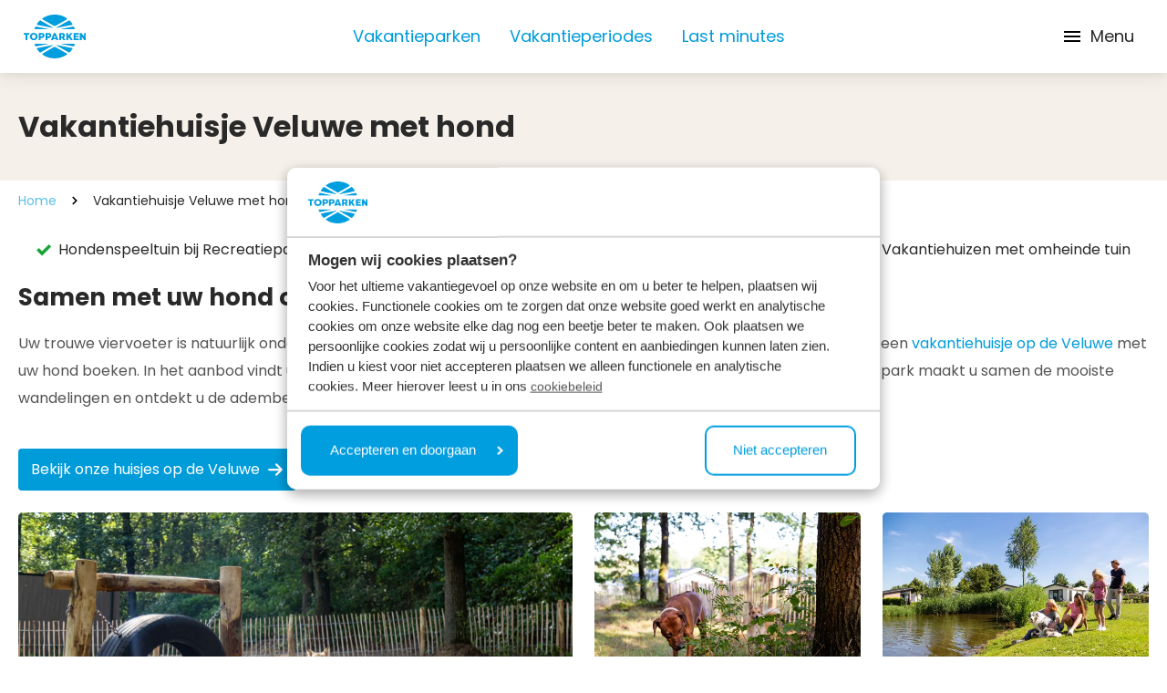

--- FILE ---
content_type: text/html; charset=utf-8
request_url: https://www.topparken.nl/vakantiehuisje-veluwe-met-hond
body_size: 154690
content:
<!DOCTYPE html>
<html lang="nl">
<head>
	

<meta charset="utf-8" />
<meta name="viewport" content="width=device-width, initial-scale=1, shrink-to-fit=no">

    <meta name="author" content="TopParken" />




        <!-- Google Consent Mode -->
        <script data-cookieconsent="ignore">
            window.dataLayer = window.dataLayer || [];
            function gtag() {
                dataLayer.push(arguments)
            };
            gtag("consent", "default", {
                ad_personalization: "denied",
                ad_storage: "denied",
                ad_user_data: "denied",
                analytics_storage: "denied",
                functionality_storage: "denied",
                personalization_storage: "denied",
                security_storage: "granted",
                wait_for_update: 500
            });
            gtag("set", "ads_data_redaction", true);
            gtag("set", "url_passthrough", true);

            gtag('config', 'GTM-WR3H42NQ');
        </script>
        <!-- End Google Consent Mode -->
        <!-- Google Tag Manager -->
        <script data-cookieconsent="ignore">
            (function(w, d, s, l, i) {
                w[l] = w[l] || [];
                w[l].push({
                    'gtm.start':
                        new Date().getTime(),
                    event: 'gtm.js'
                });
                var f = d.getElementsByTagName(s)[0],
                    j = d.createElement(s),
                    dl = l != 'dataLayer' ? '&l=' + l : '';
                j.async = true;
                j.src =
                    'https://sst.topparken.nl/gtm.js?id=' + i + dl;
                f.parentNode.insertBefore(j, f);
            })(window, document, 'script', 'dataLayer', 'GTM-WR3H42NQ');
        </script>
        <!-- End Google Tag Manager -->


    <link rel="shortcut icon" type="image/x-icon" href="https://www.topparken.nl/media/lnmd43gx/topparken-favicon.png?width=32&amp;height=32&amp;v=1dae4e207643340" />
    <link rel="icon" sizes="192x192" href="https://www.topparken.nl/media/lnmd43gx/topparken-favicon.png?width=192&amp;height=192&amp;v=1dae4e207643340" />
    <link rel="icon" sizes="160x160" href="https://www.topparken.nl/media/lnmd43gx/topparken-favicon.png?width=160&amp;height=160&amp;v=1dae4e207643340" />
    <link rel="icon" sizes="96x96" href="https://www.topparken.nl/media/lnmd43gx/topparken-favicon.png?width=96&amp;height=96&amp;v=1dae4e207643340" />
    <link rel="icon" sizes="32x32" href="https://www.topparken.nl/media/lnmd43gx/topparken-favicon.png?width=32&amp;height=32&amp;v=1dae4e207643340" />
    <link rel="icon" sizes="16x16" href="https://www.topparken.nl/media/lnmd43gx/topparken-favicon.png?width=16&amp;height=16&amp;v=1dae4e207643340" />
    <meta name="msapplication-TileImage" content="https://www.topparken.nl/media/lnmd43gx/topparken-favicon.png?width=128&amp;height=128&amp;v=1dae4e207643340" />
    <meta name="msapplication-TileColor" content="#da532c">
    <meta name="theme-color" content="#ffffff">
    <link rel="apple-touch-icon-precomposed" sizes="180x180" href="https://www.topparken.nl/media/lnmd43gx/topparken-favicon.png?width=180&amp;height=180&amp;v=1dae4e207643340" />
    <link rel="apple-touch-icon-precomposed" sizes="152x152" href="https://www.topparken.nl/media/lnmd43gx/topparken-favicon.png?width=152&amp;height=152&amp;v=1dae4e207643340" />
    <link rel="apple-touch-icon-precomposed" sizes="144x144" href="https://www.topparken.nl/media/lnmd43gx/topparken-favicon.png?width=144&amp;height=144&amp;v=1dae4e207643340" />
    <link rel="apple-touch-icon-precomposed" sizes="120x120" href="https://www.topparken.nl/media/lnmd43gx/topparken-favicon.png?width=120&amp;height=120&amp;v=1dae4e207643340" />
    <link rel="apple-touch-icon-precomposed" sizes="114x114" href="https://www.topparken.nl/media/lnmd43gx/topparken-favicon.png?width=114&amp;height=114&amp;v=1dae4e207643340" />
    <link rel="apple-touch-icon-precomposed" sizes="76x76" href="https://www.topparken.nl/media/lnmd43gx/topparken-favicon.png?width=76&amp;height=76&amp;v=1dae4e207643340" />
    <link rel="apple-touch-icon-precomposed" sizes="72x72" href="https://www.topparken.nl/media/lnmd43gx/topparken-favicon.png?width=72&amp;height=72&amp;v=1dae4e207643340" />
    <link rel="apple-touch-icon-precomposed" href="https://www.topparken.nl/media/lnmd43gx/topparken-favicon.png?width=57&amp;height=57&amp;v=1dae4e207643340" />

	
    <script>
        (function() {
            if('serviceWorker' in navigator) {
                navigator.serviceWorker.register('/cookie-bot-sw.js', { scope: '/' })
                .then(function(registration) {
                    console.log('Service Worker registered with scope:', registration.scope);
                })
                .catch(function(error) {
                    console.log('Service Worker registration failed:', error);
                });
            } else {
                console.log('Service Workers are not supported in this browser.');
            }
        })();
    </script>
    <script data-cbid="1ad4c24c-0a9a-45a4-bc82-6786aae49d72" data-blockingmode="auto" type="text/javascript" src="https://consent.cookiebot.com/uc.js"></script>
    <!-- <script id="Cookiebot" src="/consent/uc.js" data-blockingmode="auto" data-cbid="1ad4c24c-0a9a-45a4-bc82-6786aae49d72" type="text/javascript"></script> -->

	
<title>Vakantiehuisje op de Veluwe met de hond &#x1F415; | TopParken</title>

<meta name="description" content="Wilt u graag een vakantiehuisje huren op de Veluwe met uw hond? Bij TopParken kunt u bij verschillende parken op de Veluwe genieten met uw trouwe viervoeter!" />



    <meta property="og:title" content="Vakantiehuisje op de Veluwe met de hond &#x1F415; | TopParken" />

    <meta property="og:description" content="Wilt u graag een vakantiehuisje huren op de Veluwe met uw hond? Bij TopParken kunt u bij verschillende parken op de Veluwe genieten met uw trouwe viervoeter!" />


<meta property="og:type" content="website" />
<meta property="og:url" content="https://www.topparken.nl/vakantiehuisje-veluwe-met-hond" />
	<link rel="stylesheet" href="/icomoon/style.css?v=639039757840000000" />

	<link href="https://www.topparken.com/holiday-home-veluwe-with-dog" hreflang="en" rel="alternate"><link href="https://www.topparken.nl/vakantiehuisje-veluwe-met-hond" hreflang="nl-nl" rel="alternate"><link href="https://www.topparken.de/ferienhaus-veluwe-mit-hund" hreflang="de" rel="alternate"><link href="https://www.topparken.be/vakantiehuisje-veluwe-met-hond" hreflang="nl-be" rel="alternate"><link href="https://www.topparken.nl/vakantiehuisje-veluwe-met-hond" hreflang="x-default" rel="alternate">

	<style>
		:root {
			--primary-color: #3B5BDB;
			--primary-color-darker: #2648CE;
			--primary-color-lighter: #1C4EFF;
			--border-radius: 4px;
			--top-nav-height: 56px;
			--main-nav-height: 80px;
		}
	</style>



	
		<script data-cookieconsent="ignore" type="module" src="/dist/main.bundle.js?v=639039758680000000"></script>
		<link rel="stylesheet" href="/dist/css/style.min.css?v=639039758680000000" />
	

	

	
<link href="/adminbar/style.css?v=vSlZv75TDGY75m6a7uzX3_NMA1CbPV2s01gJmCm4it8" rel="stylesheet" media="all" />
<script src="/adminbar/script.bundle.js?v=acEqNYG7Ee1FPLdBMK3dIRRmTPzjIgs_Z2KWDUK1sog" data-adminbar="2011" async></script>
		<style>
				.is-0{background-color: #ffff;}.is-1{display: none; visibility: hidden}
		</style>
</head>
	


<body class="relative flex flex-col antialiased ">
    
    <noscript>
        <iframe src="//www.googletagmanager.com/ns.html?id=GTM-WR3H42NQ" height="0" width="0" data-cookieconsent="ignore" class="is-1"></iframe>
    </noscript>

    
<script data-cookieconsent="ignore">
	(function (data) {
		data['Navigation'] = {
			logo: 'https://www.topparken.nl/media/24vhjeim/topparken-logo-rgb.svg?height=192\u0026v=1db132ce7a0de90',
			logoMobile: '',
			subtext: '',
			navigationBar: [{"url":"https://www.topparken.nl/vakantieparken","target":null,"rel":null,"name":"Vakantieparken","alt":null},{"url":"https://www.topparken.nl/vakantieperiodes","target":null,"rel":null,"name":"Vakantieperiodes","alt":null},{"url":"https://www.topparken.nl/last-minute","target":null,"rel":null,"name":"Last minutes","alt":null}],
			navigationBarTop: [{"url":"https://www.topparken.nl/inspiratie","target":null,"rel":null,"name":"Inspiratie","alt":null},{"url":"https://support.topparken.nl/hc/nl","target":"_blank","rel":"noopener","name":"Veelgestelde vragen","alt":null},{"url":"https://www.topparkenverkoop.nl","target":"_blank","rel":"noopener","name":"Vakantiewoning kopen","alt":null}],
			languages: [{"name":"Deutsch","isoName":"de","url":"https://www.topparken.de/ferienhaus-veluwe-mit-hund","active":false,"fullIsoName":"de-DE","alt":null},{"name":"English","isoName":"en","url":"https://www.topparken.com/holiday-home-veluwe-with-dog","active":false,"fullIsoName":"en-US","alt":null},{"name":"Nederlands","isoName":"nl","url":"https://www.topparken.nl/vakantiehuisje-veluwe-met-hond","active":true,"fullIsoName":"nl-NL","alt":null},{"name":"Nederlands (Belgi\u00EB)","isoName":"nl","url":"https://www.topparken.be/vakantiehuisje-veluwe-met-hond","active":false,"fullIsoName":"nl-BE","alt":null}],
			reservationLink: {"url":"https://www.topparken.nl/reserveren","target":"_self","rel":null,"name":null,"alt":null},
			myTopparkenLink: {"url":"https://www.topparken.nl/mijn-topparken","target":"_self","rel":null,"name":null,"alt":null},
			searchPageLink: {"url":"https://www.topparken.nl/zoeken","target":"_self","rel":null,"name":null,"alt":null},
			currentPage: 'https://www.topparken.nl/vakantiehuisje-veluwe-met-hond',
			isSticky: true,
			button: null
		}
	})(typeof __CMS_DATA !== 'undefined' ? __CMS_DATA : (__CMS_DATA = {}))
</script>

<div id="navigation" class="sticky top-0  z-30 shadow-sm lg:shadow-none "></div>
<div class="fixed top-24 w-full z-50">
	<div id="sticky-search-container" class="max-w-[850px] w-fit md:mx-auto"></div>
</div>


	<script data-cookieconsent="ignore" type="module" src="/dist/vue/navigationcomponent.vue.bundle.js?v=639039758680000000"></script>



    <div>
        <main role="main" class="flex-grow">
            

    <div class="py-10 bg-brown-medium">
        <div class="container">
            <h1 class="text-heading-5 leading-[38px]">Vakantiehuisje Veluwe met hond</h1>
        </div>
    </div>


<div class="container">
    <ul class="breadcrumbs flex-wrap my-3 z-10 relative hidden md:flex">
            <li class="flex items-center">
                <a class="text-primary-500 opacity-65 font-normal" href="https://www.topparken.nl/">
                    Home
                </a>
            </li>
            <li class="text-sm flex items-center">
                <svg class="icon icon-cheveron-right mx-3">
                    <use xlink:href="/media/icomoon-sprite.svg#icon-cheveron-right"></use>
                </svg>
                Vakantiehuisje Veluwe met hond
            </li>
    </ul>
    <ul class="breadcrumbs flex flex-wrap my-3 z-10 relative md:hidden">
            <li class="flex items-center">
                <svg class="icon icon-chevron-left m-0 mr-1.5">
                    <use xlink:href="/media/icomoon-sprite.svg#icon-chevron-left"></use>
                </svg>
                <a class="text-primary-500 opacity-65 font-normal text-base" href="https://www.topparken.nl/">
                    Home
                </a>
            </li>
    </ul>
</div>

<div class="umb-block-list">
            

<div class="p-5  is-0">
	<ul class="flex flex-col container lg:flex-row max-lg:p-0 lg:items-center lg:justify-between">
			<li class="flex mb-2 last:mb-0 lg:items-center lg:mb-0 lg:ml-5 lg:first:ml-0">
				<svg class="icon icon-checkmark self-baseline shrink-0 fill-green-check mt-1 mr-2 ml-0 size-4 ">
					<use xlink:href="/media/icomoon-sprite.svg#icon-checkmark" />
				</svg>
				<span class="text-start">
					Hondenspeeltuin bij Recreatiepark Beekbergen
				</span>
			</li>
			<li class="flex mb-2 last:mb-0 lg:items-center lg:mb-0 lg:ml-5 lg:first:ml-0">
				<svg class="icon icon-checkmark self-baseline shrink-0 fill-green-check mt-1 mr-2 ml-0 size-4 ">
					<use xlink:href="/media/icomoon-sprite.svg#icon-checkmark" />
				</svg>
				<span class="text-start">
					Keuze uit unieke locaties op de Veluwe
				</span>
			</li>
			<li class="flex mb-2 last:mb-0 lg:items-center lg:mb-0 lg:ml-5 lg:first:ml-0">
				<svg class="icon icon-checkmark self-baseline shrink-0 fill-green-check mt-1 mr-2 ml-0 size-4 ">
					<use xlink:href="/media/icomoon-sprite.svg#icon-checkmark" />
				</svg>
				<span class="text-start">
					Vakantiehuizen met omheinde tuin
				</span>
			</li>
	</ul>
</div>

            <section class="container">
    <div class="rte parken-overview">
        <h2 id="samen-met-uw-hond-op-vakantie-naar-de-veluwe">Samen met uw hond op vakantie naar de Veluwe</h2>
<p>Uw trouwe viervoeter is natuurlijk onderdeel van het gezin, dat snappen wij als geen ander. Daarom kunt u bij TopParken een <a href="https://www.topparken.nl/vakantieparken-veluwe" title="Vakantieparken op de Veluwe">vakantiehuisje op de Veluwe</a> met uw hond boeken. In het aanbod vindt u diverse vakantieparken op de Veluwe waar uw dierenvriend welkom is. Vanaf het park maakt u samen de mooiste wandelingen en ontdekt u de adembenemende natuur. Geniet samen met uw hond van een vakantie op de Veluwe!</p>
    </div>
</section>




<section class="container">
    <div class="rte parken-overview mb-0">
            <a class="btn btn-primary" href="https://www.topparken.nl/reserveren?startDate=2026-01-16&amp;endDate=2026-01-19&amp;areaIds=7599&amp;adults=2&amp;pets=1" target="_self">
                Bekijk onze huisjes op de Veluwe
                    <svg class="icon icon-arrow-right2 m-0 ml-2 flex-shrink-0">
                        <use xlink:href="/media/icomoon-sprite.svg#icon-arrow-right2"></use>
                    </svg>
            </a>
    </div>
</section>


    <section class="container">
        <div class="flex mb-8 mt-6">
            <div class="md:hidden relative w-full max-w-3xl  bg-white rounded-lg shadow-lg">
                <div class="swiper header-slider-parks-mobile w-full flex group rounded-tl rounded-tr">
                    <div class="swiper-wrapper relative">
                            <div class="swiper-slide"  onclick="openModal(0)">
                                <div class="relative aspect-video w-full">
                                    <picture class="size-full cursor-pointer">
                                                    <source type="image/webp" srcset="https://www.topparken.nl/media/rxakzj1l/recreatiepark-beekbergen-honden-uitlaatplek-8.jpg?width=584&amp;height=0&amp;format=webp&amp;v=1dafde728a20370" media="(min-width: 1536px)" />
                                                    <source type="image/jpeg" srcset="https://www.topparken.nl/media/rxakzj1l/recreatiepark-beekbergen-honden-uitlaatplek-8.jpg?width=584&amp;height=0&amp;format=jpeg&amp;v=1dafde728a20370" media="(min-width: 1536px)" />
                                                    <source type="image/webp" srcset="https://www.topparken.nl/media/rxakzj1l/recreatiepark-beekbergen-honden-uitlaatplek-8.jpg?width=584&amp;height=0&amp;format=webp&amp;v=1dafde728a20370" media="(min-width: 1280px)" />
                                                    <source type="image/jpeg" srcset="https://www.topparken.nl/media/rxakzj1l/recreatiepark-beekbergen-honden-uitlaatplek-8.jpg?width=584&amp;height=0&amp;format=jpeg&amp;v=1dafde728a20370" media="(min-width: 1280px)" />
                                                    <source type="image/webp" srcset="https://www.topparken.nl/media/rxakzj1l/recreatiepark-beekbergen-honden-uitlaatplek-8.jpg?width=456&amp;height=0&amp;format=webp&amp;v=1dafde728a20370" media="(min-width: 1024px)" />
                                                    <source type="image/jpeg" srcset="https://www.topparken.nl/media/rxakzj1l/recreatiepark-beekbergen-honden-uitlaatplek-8.jpg?width=456&amp;height=0&amp;format=jpeg&amp;v=1dafde728a20370" media="(min-width: 1024px)" />
                                                    <source type="image/webp" srcset="https://www.topparken.nl/media/rxakzj1l/recreatiepark-beekbergen-honden-uitlaatplek-8.jpg?width=328&amp;height=0&amp;format=webp&amp;v=1dafde728a20370" media="(min-width: 768px)" />
                                                    <source type="image/jpeg" srcset="https://www.topparken.nl/media/rxakzj1l/recreatiepark-beekbergen-honden-uitlaatplek-8.jpg?width=328&amp;height=0&amp;format=jpeg&amp;v=1dafde728a20370" media="(min-width: 768px)" />
                                                    <source type="image/webp" srcset="https://www.topparken.nl/media/rxakzj1l/recreatiepark-beekbergen-honden-uitlaatplek-8.jpg?width=1200&amp;height=0&amp;format=webp&amp;v=1dafde728a20370" media="(min-width: 640px)" />
                                                    <source type="image/jpeg" srcset="https://www.topparken.nl/media/rxakzj1l/recreatiepark-beekbergen-honden-uitlaatplek-8.jpg?width=1200&amp;height=0&amp;format=jpeg&amp;v=1dafde728a20370" media="(min-width: 640px)" />
                                                    <source type="image/webp" srcset="https://www.topparken.nl/media/rxakzj1l/recreatiepark-beekbergen-honden-uitlaatplek-8.jpg?width=1000&amp;height=0&amp;format=webp&amp;v=1dafde728a20370" media="(min-width: 0px)" />
                                                    <source type="image/jpeg" srcset="https://www.topparken.nl/media/rxakzj1l/recreatiepark-beekbergen-honden-uitlaatplek-8.jpg?width=1000&amp;height=0&amp;format=jpeg&amp;v=1dafde728a20370" media="(min-width: 0px)" />
                                        <img class="size-full object-cover"
                                             src="https://www.topparken.nl/media/rxakzj1l/recreatiepark-beekbergen-honden-uitlaatplek-8.jpg?width=450&amp;height=720&amp;v=1dafde728a20370" />
                                    </picture>
                                </div>
                            </div>
                            <div class="swiper-slide"  onclick="openModal(1)">
                                <div class="relative aspect-video w-full">
                                    <picture class="size-full cursor-pointer">
                                                    <source type="image/webp" srcset="https://www.topparken.nl/media/3dzlazqz/recreatiepark-beekbergen-honden-uitlaatplek-1.jpg?width=584&amp;height=0&amp;format=webp&amp;v=1dafde723f5b970" media="(min-width: 1536px)" />
                                                    <source type="image/jpeg" srcset="https://www.topparken.nl/media/3dzlazqz/recreatiepark-beekbergen-honden-uitlaatplek-1.jpg?width=584&amp;height=0&amp;format=jpeg&amp;v=1dafde723f5b970" media="(min-width: 1536px)" />
                                                    <source type="image/webp" srcset="https://www.topparken.nl/media/3dzlazqz/recreatiepark-beekbergen-honden-uitlaatplek-1.jpg?width=584&amp;height=0&amp;format=webp&amp;v=1dafde723f5b970" media="(min-width: 1280px)" />
                                                    <source type="image/jpeg" srcset="https://www.topparken.nl/media/3dzlazqz/recreatiepark-beekbergen-honden-uitlaatplek-1.jpg?width=584&amp;height=0&amp;format=jpeg&amp;v=1dafde723f5b970" media="(min-width: 1280px)" />
                                                    <source type="image/webp" srcset="https://www.topparken.nl/media/3dzlazqz/recreatiepark-beekbergen-honden-uitlaatplek-1.jpg?width=456&amp;height=0&amp;format=webp&amp;v=1dafde723f5b970" media="(min-width: 1024px)" />
                                                    <source type="image/jpeg" srcset="https://www.topparken.nl/media/3dzlazqz/recreatiepark-beekbergen-honden-uitlaatplek-1.jpg?width=456&amp;height=0&amp;format=jpeg&amp;v=1dafde723f5b970" media="(min-width: 1024px)" />
                                                    <source type="image/webp" srcset="https://www.topparken.nl/media/3dzlazqz/recreatiepark-beekbergen-honden-uitlaatplek-1.jpg?width=328&amp;height=0&amp;format=webp&amp;v=1dafde723f5b970" media="(min-width: 768px)" />
                                                    <source type="image/jpeg" srcset="https://www.topparken.nl/media/3dzlazqz/recreatiepark-beekbergen-honden-uitlaatplek-1.jpg?width=328&amp;height=0&amp;format=jpeg&amp;v=1dafde723f5b970" media="(min-width: 768px)" />
                                                    <source type="image/webp" srcset="https://www.topparken.nl/media/3dzlazqz/recreatiepark-beekbergen-honden-uitlaatplek-1.jpg?width=1200&amp;height=0&amp;format=webp&amp;v=1dafde723f5b970" media="(min-width: 640px)" />
                                                    <source type="image/jpeg" srcset="https://www.topparken.nl/media/3dzlazqz/recreatiepark-beekbergen-honden-uitlaatplek-1.jpg?width=1200&amp;height=0&amp;format=jpeg&amp;v=1dafde723f5b970" media="(min-width: 640px)" />
                                                    <source type="image/webp" srcset="https://www.topparken.nl/media/3dzlazqz/recreatiepark-beekbergen-honden-uitlaatplek-1.jpg?width=1000&amp;height=0&amp;format=webp&amp;v=1dafde723f5b970" media="(min-width: 0px)" />
                                                    <source type="image/jpeg" srcset="https://www.topparken.nl/media/3dzlazqz/recreatiepark-beekbergen-honden-uitlaatplek-1.jpg?width=1000&amp;height=0&amp;format=jpeg&amp;v=1dafde723f5b970" media="(min-width: 0px)" />
                                        <img class="size-full object-cover"
                                             src="https://www.topparken.nl/media/3dzlazqz/recreatiepark-beekbergen-honden-uitlaatplek-1.jpg?width=450&amp;height=720&amp;v=1dafde723f5b970" />
                                    </picture>
                                </div>
                            </div>
                            <div class="swiper-slide"  onclick="openModal(2)">
                                <div class="relative aspect-video w-full">
                                    <picture class="size-full cursor-pointer">
                                                    <source type="image/webp" srcset="https://www.topparken.nl/media/1bpntgsu/esm-vakantiegasten-met-hond-bij-vakantiewoning.jpg?width=584&amp;height=0&amp;format=webp&amp;v=1dafde55c02b3b0" media="(min-width: 1536px)" />
                                                    <source type="image/jpeg" srcset="https://www.topparken.nl/media/1bpntgsu/esm-vakantiegasten-met-hond-bij-vakantiewoning.jpg?width=584&amp;height=0&amp;format=jpeg&amp;v=1dafde55c02b3b0" media="(min-width: 1536px)" />
                                                    <source type="image/webp" srcset="https://www.topparken.nl/media/1bpntgsu/esm-vakantiegasten-met-hond-bij-vakantiewoning.jpg?width=584&amp;height=0&amp;format=webp&amp;v=1dafde55c02b3b0" media="(min-width: 1280px)" />
                                                    <source type="image/jpeg" srcset="https://www.topparken.nl/media/1bpntgsu/esm-vakantiegasten-met-hond-bij-vakantiewoning.jpg?width=584&amp;height=0&amp;format=jpeg&amp;v=1dafde55c02b3b0" media="(min-width: 1280px)" />
                                                    <source type="image/webp" srcset="https://www.topparken.nl/media/1bpntgsu/esm-vakantiegasten-met-hond-bij-vakantiewoning.jpg?width=456&amp;height=0&amp;format=webp&amp;v=1dafde55c02b3b0" media="(min-width: 1024px)" />
                                                    <source type="image/jpeg" srcset="https://www.topparken.nl/media/1bpntgsu/esm-vakantiegasten-met-hond-bij-vakantiewoning.jpg?width=456&amp;height=0&amp;format=jpeg&amp;v=1dafde55c02b3b0" media="(min-width: 1024px)" />
                                                    <source type="image/webp" srcset="https://www.topparken.nl/media/1bpntgsu/esm-vakantiegasten-met-hond-bij-vakantiewoning.jpg?width=328&amp;height=0&amp;format=webp&amp;v=1dafde55c02b3b0" media="(min-width: 768px)" />
                                                    <source type="image/jpeg" srcset="https://www.topparken.nl/media/1bpntgsu/esm-vakantiegasten-met-hond-bij-vakantiewoning.jpg?width=328&amp;height=0&amp;format=jpeg&amp;v=1dafde55c02b3b0" media="(min-width: 768px)" />
                                                    <source type="image/webp" srcset="https://www.topparken.nl/media/1bpntgsu/esm-vakantiegasten-met-hond-bij-vakantiewoning.jpg?width=1200&amp;height=0&amp;format=webp&amp;v=1dafde55c02b3b0" media="(min-width: 640px)" />
                                                    <source type="image/jpeg" srcset="https://www.topparken.nl/media/1bpntgsu/esm-vakantiegasten-met-hond-bij-vakantiewoning.jpg?width=1200&amp;height=0&amp;format=jpeg&amp;v=1dafde55c02b3b0" media="(min-width: 640px)" />
                                                    <source type="image/webp" srcset="https://www.topparken.nl/media/1bpntgsu/esm-vakantiegasten-met-hond-bij-vakantiewoning.jpg?width=1000&amp;height=0&amp;format=webp&amp;v=1dafde55c02b3b0" media="(min-width: 0px)" />
                                                    <source type="image/jpeg" srcset="https://www.topparken.nl/media/1bpntgsu/esm-vakantiegasten-met-hond-bij-vakantiewoning.jpg?width=1000&amp;height=0&amp;format=jpeg&amp;v=1dafde55c02b3b0" media="(min-width: 0px)" />
                                        <img class="size-full object-cover"
                                             src="https://www.topparken.nl/media/1bpntgsu/esm-vakantiegasten-met-hond-bij-vakantiewoning.jpg?width=450&amp;height=720&amp;v=1dafde55c02b3b0" />
                                    </picture>
                                </div>
                            </div>
                            <div class="swiper-slide"  onclick="openModal(3)">
                                <div class="relative aspect-video w-full">
                                    <picture class="size-full cursor-pointer">
                                                    <source type="image/webp" srcset="https://www.topparken.nl/media/cbifytzf/lds-omgeving-bos-2.jpg?width=584&amp;height=0&amp;format=webp&amp;v=1dafde6860ec030" media="(min-width: 1536px)" />
                                                    <source type="image/jpeg" srcset="https://www.topparken.nl/media/cbifytzf/lds-omgeving-bos-2.jpg?width=584&amp;height=0&amp;format=jpeg&amp;v=1dafde6860ec030" media="(min-width: 1536px)" />
                                                    <source type="image/webp" srcset="https://www.topparken.nl/media/cbifytzf/lds-omgeving-bos-2.jpg?width=584&amp;height=0&amp;format=webp&amp;v=1dafde6860ec030" media="(min-width: 1280px)" />
                                                    <source type="image/jpeg" srcset="https://www.topparken.nl/media/cbifytzf/lds-omgeving-bos-2.jpg?width=584&amp;height=0&amp;format=jpeg&amp;v=1dafde6860ec030" media="(min-width: 1280px)" />
                                                    <source type="image/webp" srcset="https://www.topparken.nl/media/cbifytzf/lds-omgeving-bos-2.jpg?width=456&amp;height=0&amp;format=webp&amp;v=1dafde6860ec030" media="(min-width: 1024px)" />
                                                    <source type="image/jpeg" srcset="https://www.topparken.nl/media/cbifytzf/lds-omgeving-bos-2.jpg?width=456&amp;height=0&amp;format=jpeg&amp;v=1dafde6860ec030" media="(min-width: 1024px)" />
                                                    <source type="image/webp" srcset="https://www.topparken.nl/media/cbifytzf/lds-omgeving-bos-2.jpg?width=328&amp;height=0&amp;format=webp&amp;v=1dafde6860ec030" media="(min-width: 768px)" />
                                                    <source type="image/jpeg" srcset="https://www.topparken.nl/media/cbifytzf/lds-omgeving-bos-2.jpg?width=328&amp;height=0&amp;format=jpeg&amp;v=1dafde6860ec030" media="(min-width: 768px)" />
                                                    <source type="image/webp" srcset="https://www.topparken.nl/media/cbifytzf/lds-omgeving-bos-2.jpg?width=1200&amp;height=0&amp;format=webp&amp;v=1dafde6860ec030" media="(min-width: 640px)" />
                                                    <source type="image/jpeg" srcset="https://www.topparken.nl/media/cbifytzf/lds-omgeving-bos-2.jpg?width=1200&amp;height=0&amp;format=jpeg&amp;v=1dafde6860ec030" media="(min-width: 640px)" />
                                                    <source type="image/webp" srcset="https://www.topparken.nl/media/cbifytzf/lds-omgeving-bos-2.jpg?width=1000&amp;height=0&amp;format=webp&amp;v=1dafde6860ec030" media="(min-width: 0px)" />
                                                    <source type="image/jpeg" srcset="https://www.topparken.nl/media/cbifytzf/lds-omgeving-bos-2.jpg?width=1000&amp;height=0&amp;format=jpeg&amp;v=1dafde6860ec030" media="(min-width: 0px)" />
                                        <img class="size-full object-cover"
                                             src="https://www.topparken.nl/media/cbifytzf/lds-omgeving-bos-2.jpg?width=450&amp;height=720&amp;v=1dafde6860ec030" />
                                    </picture>
                                </div>
                            </div>
                            <div class="swiper-slide"  onclick="openModal(4)">
                                <div class="relative aspect-video w-full">
                                    <picture class="size-full cursor-pointer">
                                                    <source type="image/webp" srcset="https://www.topparken.nl/media/i2ocmakk/rbb-vakantiegasten-met-hond-bij-vakantiewoning-4.jpg?width=584&amp;height=0&amp;format=webp&amp;v=1dafde55767a7c0" media="(min-width: 1536px)" />
                                                    <source type="image/jpeg" srcset="https://www.topparken.nl/media/i2ocmakk/rbb-vakantiegasten-met-hond-bij-vakantiewoning-4.jpg?width=584&amp;height=0&amp;format=jpeg&amp;v=1dafde55767a7c0" media="(min-width: 1536px)" />
                                                    <source type="image/webp" srcset="https://www.topparken.nl/media/i2ocmakk/rbb-vakantiegasten-met-hond-bij-vakantiewoning-4.jpg?width=584&amp;height=0&amp;format=webp&amp;v=1dafde55767a7c0" media="(min-width: 1280px)" />
                                                    <source type="image/jpeg" srcset="https://www.topparken.nl/media/i2ocmakk/rbb-vakantiegasten-met-hond-bij-vakantiewoning-4.jpg?width=584&amp;height=0&amp;format=jpeg&amp;v=1dafde55767a7c0" media="(min-width: 1280px)" />
                                                    <source type="image/webp" srcset="https://www.topparken.nl/media/i2ocmakk/rbb-vakantiegasten-met-hond-bij-vakantiewoning-4.jpg?width=456&amp;height=0&amp;format=webp&amp;v=1dafde55767a7c0" media="(min-width: 1024px)" />
                                                    <source type="image/jpeg" srcset="https://www.topparken.nl/media/i2ocmakk/rbb-vakantiegasten-met-hond-bij-vakantiewoning-4.jpg?width=456&amp;height=0&amp;format=jpeg&amp;v=1dafde55767a7c0" media="(min-width: 1024px)" />
                                                    <source type="image/webp" srcset="https://www.topparken.nl/media/i2ocmakk/rbb-vakantiegasten-met-hond-bij-vakantiewoning-4.jpg?width=328&amp;height=0&amp;format=webp&amp;v=1dafde55767a7c0" media="(min-width: 768px)" />
                                                    <source type="image/jpeg" srcset="https://www.topparken.nl/media/i2ocmakk/rbb-vakantiegasten-met-hond-bij-vakantiewoning-4.jpg?width=328&amp;height=0&amp;format=jpeg&amp;v=1dafde55767a7c0" media="(min-width: 768px)" />
                                                    <source type="image/webp" srcset="https://www.topparken.nl/media/i2ocmakk/rbb-vakantiegasten-met-hond-bij-vakantiewoning-4.jpg?width=1200&amp;height=0&amp;format=webp&amp;v=1dafde55767a7c0" media="(min-width: 640px)" />
                                                    <source type="image/jpeg" srcset="https://www.topparken.nl/media/i2ocmakk/rbb-vakantiegasten-met-hond-bij-vakantiewoning-4.jpg?width=1200&amp;height=0&amp;format=jpeg&amp;v=1dafde55767a7c0" media="(min-width: 640px)" />
                                                    <source type="image/webp" srcset="https://www.topparken.nl/media/i2ocmakk/rbb-vakantiegasten-met-hond-bij-vakantiewoning-4.jpg?width=1000&amp;height=0&amp;format=webp&amp;v=1dafde55767a7c0" media="(min-width: 0px)" />
                                                    <source type="image/jpeg" srcset="https://www.topparken.nl/media/i2ocmakk/rbb-vakantiegasten-met-hond-bij-vakantiewoning-4.jpg?width=1000&amp;height=0&amp;format=jpeg&amp;v=1dafde55767a7c0" media="(min-width: 0px)" />
                                        <img class="size-full object-cover"
                                             src="https://www.topparken.nl/media/i2ocmakk/rbb-vakantiegasten-met-hond-bij-vakantiewoning-4.jpg?width=450&amp;height=720&amp;v=1dafde55767a7c0" />
                                    </picture>
                                </div>
                            </div>
                            <div class="swiper-slide"  onclick="openModal(5)">
                                <div class="relative aspect-video w-full">
                                    <picture class="size-full cursor-pointer">
                                                    <source type="image/webp" srcset="https://www.topparken.nl/media/pjxmcvml/resort-veluwe-veluwe-hoeve-5-personen-260-exterieur-2.jpg?width=584&amp;height=0&amp;format=webp&amp;v=1dafdea31f9a5b0" media="(min-width: 1536px)" />
                                                    <source type="image/jpeg" srcset="https://www.topparken.nl/media/pjxmcvml/resort-veluwe-veluwe-hoeve-5-personen-260-exterieur-2.jpg?width=584&amp;height=0&amp;format=jpeg&amp;v=1dafdea31f9a5b0" media="(min-width: 1536px)" />
                                                    <source type="image/webp" srcset="https://www.topparken.nl/media/pjxmcvml/resort-veluwe-veluwe-hoeve-5-personen-260-exterieur-2.jpg?width=584&amp;height=0&amp;format=webp&amp;v=1dafdea31f9a5b0" media="(min-width: 1280px)" />
                                                    <source type="image/jpeg" srcset="https://www.topparken.nl/media/pjxmcvml/resort-veluwe-veluwe-hoeve-5-personen-260-exterieur-2.jpg?width=584&amp;height=0&amp;format=jpeg&amp;v=1dafdea31f9a5b0" media="(min-width: 1280px)" />
                                                    <source type="image/webp" srcset="https://www.topparken.nl/media/pjxmcvml/resort-veluwe-veluwe-hoeve-5-personen-260-exterieur-2.jpg?width=456&amp;height=0&amp;format=webp&amp;v=1dafdea31f9a5b0" media="(min-width: 1024px)" />
                                                    <source type="image/jpeg" srcset="https://www.topparken.nl/media/pjxmcvml/resort-veluwe-veluwe-hoeve-5-personen-260-exterieur-2.jpg?width=456&amp;height=0&amp;format=jpeg&amp;v=1dafdea31f9a5b0" media="(min-width: 1024px)" />
                                                    <source type="image/webp" srcset="https://www.topparken.nl/media/pjxmcvml/resort-veluwe-veluwe-hoeve-5-personen-260-exterieur-2.jpg?width=328&amp;height=0&amp;format=webp&amp;v=1dafdea31f9a5b0" media="(min-width: 768px)" />
                                                    <source type="image/jpeg" srcset="https://www.topparken.nl/media/pjxmcvml/resort-veluwe-veluwe-hoeve-5-personen-260-exterieur-2.jpg?width=328&amp;height=0&amp;format=jpeg&amp;v=1dafdea31f9a5b0" media="(min-width: 768px)" />
                                                    <source type="image/webp" srcset="https://www.topparken.nl/media/pjxmcvml/resort-veluwe-veluwe-hoeve-5-personen-260-exterieur-2.jpg?width=1200&amp;height=0&amp;format=webp&amp;v=1dafdea31f9a5b0" media="(min-width: 640px)" />
                                                    <source type="image/jpeg" srcset="https://www.topparken.nl/media/pjxmcvml/resort-veluwe-veluwe-hoeve-5-personen-260-exterieur-2.jpg?width=1200&amp;height=0&amp;format=jpeg&amp;v=1dafdea31f9a5b0" media="(min-width: 640px)" />
                                                    <source type="image/webp" srcset="https://www.topparken.nl/media/pjxmcvml/resort-veluwe-veluwe-hoeve-5-personen-260-exterieur-2.jpg?width=1000&amp;height=0&amp;format=webp&amp;v=1dafdea31f9a5b0" media="(min-width: 0px)" />
                                                    <source type="image/jpeg" srcset="https://www.topparken.nl/media/pjxmcvml/resort-veluwe-veluwe-hoeve-5-personen-260-exterieur-2.jpg?width=1000&amp;height=0&amp;format=jpeg&amp;v=1dafdea31f9a5b0" media="(min-width: 0px)" />
                                        <img class="size-full object-cover"
                                             src="https://www.topparken.nl/media/pjxmcvml/resort-veluwe-veluwe-hoeve-5-personen-260-exterieur-2.jpg?width=450&amp;height=720&amp;v=1dafdea31f9a5b0" />
                                    </picture>
                                </div>
                            </div>
                    </div>
                    <div class="swiper-button-prev absolute left-2 top-2/4 rounded-5 -translate-y-2/4 shadow-textShadow  w-16 h-16 text-[30px]  flex justify-center items-center bg-black-mediumDark  z-10  cursor-pointer">
                        <div class=" fill-white">
                            <svg class="icon icon-chevron-right m-0  h-6 w-6 rotate-180">
                                <use xlink:href="/media/icomoon-sprite.svg#icon-chevron-right"></use>
                            </svg>
                        </div>
                    </div>
                    <div class="swiper-button-next absolute right-2 top-2/4 rounded-5 -translate-y-2/4 shadow-textShadow  text-[30px] w-16 h-16 flex justify-center items-center bg-black-mediumDark  z-10  cursor-pointer">
                        <div class=" fill-white">
                            <svg class="icon icon-chevron-right m-0 h-6 w-6">
                                <use xlink:href="/media/icomoon-sprite.svg#icon-chevron-right"></use>
                            </svg>
                        </div>
                    </div>
                </div>
            </div>
            <div class="hidden md:block md:w-6/12 mr-6">
                <picture class="cursor-pointer">
                            <source type="image/webp" srcset="https://www.topparken.nl/media/rxakzj1l/recreatiepark-beekbergen-honden-uitlaatplek-8.jpg?width=1216&amp;height=0&amp;format=webp&amp;v=1dafde728a20370" media="(min-width: 1536px)" />
                            <source type="image/jpeg" srcset="https://www.topparken.nl/media/rxakzj1l/recreatiepark-beekbergen-honden-uitlaatplek-8.jpg?width=1216&amp;height=0&amp;format=jpeg&amp;v=1dafde728a20370" media="(min-width: 1536px)" />
                            <source type="image/webp" srcset="https://www.topparken.nl/media/rxakzj1l/recreatiepark-beekbergen-honden-uitlaatplek-8.jpg?width=1216&amp;height=0&amp;format=webp&amp;v=1dafde728a20370" media="(min-width: 1280px)" />
                            <source type="image/jpeg" srcset="https://www.topparken.nl/media/rxakzj1l/recreatiepark-beekbergen-honden-uitlaatplek-8.jpg?width=1216&amp;height=0&amp;format=jpeg&amp;v=1dafde728a20370" media="(min-width: 1280px)" />
                            <source type="image/webp" srcset="https://www.topparken.nl/media/rxakzj1l/recreatiepark-beekbergen-honden-uitlaatplek-8.jpg?width=1216&amp;height=0&amp;format=webp&amp;v=1dafde728a20370" media="(min-width: 1024px)" />
                            <source type="image/jpeg" srcset="https://www.topparken.nl/media/rxakzj1l/recreatiepark-beekbergen-honden-uitlaatplek-8.jpg?width=1216&amp;height=0&amp;format=jpeg&amp;v=1dafde728a20370" media="(min-width: 1024px)" />
                            <source type="image/webp" srcset="https://www.topparken.nl/media/rxakzj1l/recreatiepark-beekbergen-honden-uitlaatplek-8.jpg?width=1008&amp;height=0&amp;format=webp&amp;v=1dafde728a20370" media="(min-width: 768px)" />
                            <source type="image/jpeg" srcset="https://www.topparken.nl/media/rxakzj1l/recreatiepark-beekbergen-honden-uitlaatplek-8.jpg?width=1008&amp;height=0&amp;format=jpeg&amp;v=1dafde728a20370" media="(min-width: 768px)" />
                            <source type="image/webp" srcset="https://www.topparken.nl/media/rxakzj1l/recreatiepark-beekbergen-honden-uitlaatplek-8.jpg?width=1200&amp;height=0&amp;format=webp&amp;v=1dafde728a20370" media="(min-width: 640px)" />
                            <source type="image/jpeg" srcset="https://www.topparken.nl/media/rxakzj1l/recreatiepark-beekbergen-honden-uitlaatplek-8.jpg?width=1200&amp;height=0&amp;format=jpeg&amp;v=1dafde728a20370" media="(min-width: 640px)" />
                            <source type="image/webp" srcset="https://www.topparken.nl/media/rxakzj1l/recreatiepark-beekbergen-honden-uitlaatplek-8.jpg?width=1000&amp;height=0&amp;format=webp&amp;v=1dafde728a20370" media="(min-width: 0px)" />
                            <source type="image/jpeg" srcset="https://www.topparken.nl/media/rxakzj1l/recreatiepark-beekbergen-honden-uitlaatplek-8.jpg?width=1000&amp;height=0&amp;format=jpeg&amp;v=1dafde728a20370" media="(min-width: 0px)" />
                    <img class="rounded-5 w-full object-cover h-full max-h-[calc(2*200px+1*24px)]" onclick="openModal(0)" src="https://www.topparken.nl/media/rxakzj1l/recreatiepark-beekbergen-honden-uitlaatplek-8.jpg?width=635&amp;height=425&amp;v=1dafde728a20370" />
                 </picture>   
            </div>
            <div class="hidden md:block w-full md:w-6/12">
                <ul class="flex flex-wrap -m-3 h-full">
                        <li class="w-full md:w-6/12 p-3 cursor-pointer" onclick="openModal(0 + 1)">
                            <picture>
                                        <source type="image/webp" srcset="https://www.topparken.nl/media/3dzlazqz/recreatiepark-beekbergen-honden-uitlaatplek-1.jpg?width=584&amp;height=0&amp;format=webp&amp;v=1dafde723f5b970" media="(min-width: 1536px)" />
                                        <source type="image/jpeg" srcset="https://www.topparken.nl/media/3dzlazqz/recreatiepark-beekbergen-honden-uitlaatplek-1.jpg?width=584&amp;height=0&amp;format=jpeg&amp;v=1dafde723f5b970" media="(min-width: 1536px)" />
                                        <source type="image/webp" srcset="https://www.topparken.nl/media/3dzlazqz/recreatiepark-beekbergen-honden-uitlaatplek-1.jpg?width=584&amp;height=0&amp;format=webp&amp;v=1dafde723f5b970" media="(min-width: 1280px)" />
                                        <source type="image/jpeg" srcset="https://www.topparken.nl/media/3dzlazqz/recreatiepark-beekbergen-honden-uitlaatplek-1.jpg?width=584&amp;height=0&amp;format=jpeg&amp;v=1dafde723f5b970" media="(min-width: 1280px)" />
                                        <source type="image/webp" srcset="https://www.topparken.nl/media/3dzlazqz/recreatiepark-beekbergen-honden-uitlaatplek-1.jpg?width=912&amp;height=0&amp;format=webp&amp;v=1dafde723f5b970" media="(min-width: 1024px)" />
                                        <source type="image/jpeg" srcset="https://www.topparken.nl/media/3dzlazqz/recreatiepark-beekbergen-honden-uitlaatplek-1.jpg?width=912&amp;height=0&amp;format=jpeg&amp;v=1dafde723f5b970" media="(min-width: 1024px)" />
                                        <source type="image/webp" srcset="https://www.topparken.nl/media/3dzlazqz/recreatiepark-beekbergen-honden-uitlaatplek-1.jpg?width=656&amp;height=0&amp;format=webp&amp;v=1dafde723f5b970" media="(min-width: 768px)" />
                                        <source type="image/jpeg" srcset="https://www.topparken.nl/media/3dzlazqz/recreatiepark-beekbergen-honden-uitlaatplek-1.jpg?width=656&amp;height=0&amp;format=jpeg&amp;v=1dafde723f5b970" media="(min-width: 768px)" />
                                        <source type="image/webp" srcset="https://www.topparken.nl/media/3dzlazqz/recreatiepark-beekbergen-honden-uitlaatplek-1.jpg?width=1200&amp;height=0&amp;format=webp&amp;v=1dafde723f5b970" media="(min-width: 640px)" />
                                        <source type="image/jpeg" srcset="https://www.topparken.nl/media/3dzlazqz/recreatiepark-beekbergen-honden-uitlaatplek-1.jpg?width=1200&amp;height=0&amp;format=jpeg&amp;v=1dafde723f5b970" media="(min-width: 640px)" />
                                        <source type="image/webp" srcset="https://www.topparken.nl/media/3dzlazqz/recreatiepark-beekbergen-honden-uitlaatplek-1.jpg?width=1000&amp;height=0&amp;format=webp&amp;v=1dafde723f5b970" media="(min-width: 0px)" />
                                        <source type="image/jpeg" srcset="https://www.topparken.nl/media/3dzlazqz/recreatiepark-beekbergen-honden-uitlaatplek-1.jpg?width=1000&amp;height=0&amp;format=jpeg&amp;v=1dafde723f5b970" media="(min-width: 0px)" />
                                <img class="rounded-5 object-cover w-full h-[200px]" src="https://www.topparken.nl/media/3dzlazqz/recreatiepark-beekbergen-honden-uitlaatplek-1.jpg?width=635&amp;height=425&amp;v=1dafde723f5b970" />
                            </picture>
                        </li>
                        <li class="w-full md:w-6/12 p-3 cursor-pointer" onclick="openModal(1 + 1)">
                            <picture>
                                        <source type="image/webp" srcset="https://www.topparken.nl/media/1bpntgsu/esm-vakantiegasten-met-hond-bij-vakantiewoning.jpg?width=584&amp;height=0&amp;format=webp&amp;v=1dafde55c02b3b0" media="(min-width: 1536px)" />
                                        <source type="image/jpeg" srcset="https://www.topparken.nl/media/1bpntgsu/esm-vakantiegasten-met-hond-bij-vakantiewoning.jpg?width=584&amp;height=0&amp;format=jpeg&amp;v=1dafde55c02b3b0" media="(min-width: 1536px)" />
                                        <source type="image/webp" srcset="https://www.topparken.nl/media/1bpntgsu/esm-vakantiegasten-met-hond-bij-vakantiewoning.jpg?width=584&amp;height=0&amp;format=webp&amp;v=1dafde55c02b3b0" media="(min-width: 1280px)" />
                                        <source type="image/jpeg" srcset="https://www.topparken.nl/media/1bpntgsu/esm-vakantiegasten-met-hond-bij-vakantiewoning.jpg?width=584&amp;height=0&amp;format=jpeg&amp;v=1dafde55c02b3b0" media="(min-width: 1280px)" />
                                        <source type="image/webp" srcset="https://www.topparken.nl/media/1bpntgsu/esm-vakantiegasten-met-hond-bij-vakantiewoning.jpg?width=912&amp;height=0&amp;format=webp&amp;v=1dafde55c02b3b0" media="(min-width: 1024px)" />
                                        <source type="image/jpeg" srcset="https://www.topparken.nl/media/1bpntgsu/esm-vakantiegasten-met-hond-bij-vakantiewoning.jpg?width=912&amp;height=0&amp;format=jpeg&amp;v=1dafde55c02b3b0" media="(min-width: 1024px)" />
                                        <source type="image/webp" srcset="https://www.topparken.nl/media/1bpntgsu/esm-vakantiegasten-met-hond-bij-vakantiewoning.jpg?width=656&amp;height=0&amp;format=webp&amp;v=1dafde55c02b3b0" media="(min-width: 768px)" />
                                        <source type="image/jpeg" srcset="https://www.topparken.nl/media/1bpntgsu/esm-vakantiegasten-met-hond-bij-vakantiewoning.jpg?width=656&amp;height=0&amp;format=jpeg&amp;v=1dafde55c02b3b0" media="(min-width: 768px)" />
                                        <source type="image/webp" srcset="https://www.topparken.nl/media/1bpntgsu/esm-vakantiegasten-met-hond-bij-vakantiewoning.jpg?width=1200&amp;height=0&amp;format=webp&amp;v=1dafde55c02b3b0" media="(min-width: 640px)" />
                                        <source type="image/jpeg" srcset="https://www.topparken.nl/media/1bpntgsu/esm-vakantiegasten-met-hond-bij-vakantiewoning.jpg?width=1200&amp;height=0&amp;format=jpeg&amp;v=1dafde55c02b3b0" media="(min-width: 640px)" />
                                        <source type="image/webp" srcset="https://www.topparken.nl/media/1bpntgsu/esm-vakantiegasten-met-hond-bij-vakantiewoning.jpg?width=1000&amp;height=0&amp;format=webp&amp;v=1dafde55c02b3b0" media="(min-width: 0px)" />
                                        <source type="image/jpeg" srcset="https://www.topparken.nl/media/1bpntgsu/esm-vakantiegasten-met-hond-bij-vakantiewoning.jpg?width=1000&amp;height=0&amp;format=jpeg&amp;v=1dafde55c02b3b0" media="(min-width: 0px)" />
                                <img class="rounded-5 object-cover w-full h-[200px]" src="https://www.topparken.nl/media/1bpntgsu/esm-vakantiegasten-met-hond-bij-vakantiewoning.jpg?width=635&amp;height=425&amp;v=1dafde55c02b3b0" />
                            </picture>
                        </li>
                        <li class="w-full md:w-6/12 p-3 cursor-pointer" onclick="openModal(2 + 1)">
                            <picture>
                                        <source type="image/webp" srcset="https://www.topparken.nl/media/cbifytzf/lds-omgeving-bos-2.jpg?width=584&amp;height=0&amp;format=webp&amp;v=1dafde6860ec030" media="(min-width: 1536px)" />
                                        <source type="image/jpeg" srcset="https://www.topparken.nl/media/cbifytzf/lds-omgeving-bos-2.jpg?width=584&amp;height=0&amp;format=jpeg&amp;v=1dafde6860ec030" media="(min-width: 1536px)" />
                                        <source type="image/webp" srcset="https://www.topparken.nl/media/cbifytzf/lds-omgeving-bos-2.jpg?width=584&amp;height=0&amp;format=webp&amp;v=1dafde6860ec030" media="(min-width: 1280px)" />
                                        <source type="image/jpeg" srcset="https://www.topparken.nl/media/cbifytzf/lds-omgeving-bos-2.jpg?width=584&amp;height=0&amp;format=jpeg&amp;v=1dafde6860ec030" media="(min-width: 1280px)" />
                                        <source type="image/webp" srcset="https://www.topparken.nl/media/cbifytzf/lds-omgeving-bos-2.jpg?width=912&amp;height=0&amp;format=webp&amp;v=1dafde6860ec030" media="(min-width: 1024px)" />
                                        <source type="image/jpeg" srcset="https://www.topparken.nl/media/cbifytzf/lds-omgeving-bos-2.jpg?width=912&amp;height=0&amp;format=jpeg&amp;v=1dafde6860ec030" media="(min-width: 1024px)" />
                                        <source type="image/webp" srcset="https://www.topparken.nl/media/cbifytzf/lds-omgeving-bos-2.jpg?width=656&amp;height=0&amp;format=webp&amp;v=1dafde6860ec030" media="(min-width: 768px)" />
                                        <source type="image/jpeg" srcset="https://www.topparken.nl/media/cbifytzf/lds-omgeving-bos-2.jpg?width=656&amp;height=0&amp;format=jpeg&amp;v=1dafde6860ec030" media="(min-width: 768px)" />
                                        <source type="image/webp" srcset="https://www.topparken.nl/media/cbifytzf/lds-omgeving-bos-2.jpg?width=1200&amp;height=0&amp;format=webp&amp;v=1dafde6860ec030" media="(min-width: 640px)" />
                                        <source type="image/jpeg" srcset="https://www.topparken.nl/media/cbifytzf/lds-omgeving-bos-2.jpg?width=1200&amp;height=0&amp;format=jpeg&amp;v=1dafde6860ec030" media="(min-width: 640px)" />
                                        <source type="image/webp" srcset="https://www.topparken.nl/media/cbifytzf/lds-omgeving-bos-2.jpg?width=1000&amp;height=0&amp;format=webp&amp;v=1dafde6860ec030" media="(min-width: 0px)" />
                                        <source type="image/jpeg" srcset="https://www.topparken.nl/media/cbifytzf/lds-omgeving-bos-2.jpg?width=1000&amp;height=0&amp;format=jpeg&amp;v=1dafde6860ec030" media="(min-width: 0px)" />
                                <img class="rounded-5 object-cover w-full h-[200px]" src="https://www.topparken.nl/media/cbifytzf/lds-omgeving-bos-2.jpg?width=635&amp;height=425&amp;v=1dafde6860ec030" />
                            </picture>
                        </li>

                    <li id="last-image" class="w-full md:w-6/12 p-3 relative cursor-pointer" onclick="openModal(4)" >
                        <picture>
                                    <source type="image/webp" srcset="https://www.topparken.nl/media/i2ocmakk/rbb-vakantiegasten-met-hond-bij-vakantiewoning-4.jpg?width=584&amp;height=0&amp;format=webp&amp;v=1dafde55767a7c0" media="(min-width: 1536px)" />
                                    <source type="image/jpeg" srcset="https://www.topparken.nl/media/i2ocmakk/rbb-vakantiegasten-met-hond-bij-vakantiewoning-4.jpg?width=584&amp;height=0&amp;format=jpeg&amp;v=1dafde55767a7c0" media="(min-width: 1536px)" />
                                    <source type="image/webp" srcset="https://www.topparken.nl/media/i2ocmakk/rbb-vakantiegasten-met-hond-bij-vakantiewoning-4.jpg?width=584&amp;height=0&amp;format=webp&amp;v=1dafde55767a7c0" media="(min-width: 1280px)" />
                                    <source type="image/jpeg" srcset="https://www.topparken.nl/media/i2ocmakk/rbb-vakantiegasten-met-hond-bij-vakantiewoning-4.jpg?width=584&amp;height=0&amp;format=jpeg&amp;v=1dafde55767a7c0" media="(min-width: 1280px)" />
                                    <source type="image/webp" srcset="https://www.topparken.nl/media/i2ocmakk/rbb-vakantiegasten-met-hond-bij-vakantiewoning-4.jpg?width=912&amp;height=0&amp;format=webp&amp;v=1dafde55767a7c0" media="(min-width: 1024px)" />
                                    <source type="image/jpeg" srcset="https://www.topparken.nl/media/i2ocmakk/rbb-vakantiegasten-met-hond-bij-vakantiewoning-4.jpg?width=912&amp;height=0&amp;format=jpeg&amp;v=1dafde55767a7c0" media="(min-width: 1024px)" />
                                    <source type="image/webp" srcset="https://www.topparken.nl/media/i2ocmakk/rbb-vakantiegasten-met-hond-bij-vakantiewoning-4.jpg?width=656&amp;height=0&amp;format=webp&amp;v=1dafde55767a7c0" media="(min-width: 768px)" />
                                    <source type="image/jpeg" srcset="https://www.topparken.nl/media/i2ocmakk/rbb-vakantiegasten-met-hond-bij-vakantiewoning-4.jpg?width=656&amp;height=0&amp;format=jpeg&amp;v=1dafde55767a7c0" media="(min-width: 768px)" />
                                    <source type="image/webp" srcset="https://www.topparken.nl/media/i2ocmakk/rbb-vakantiegasten-met-hond-bij-vakantiewoning-4.jpg?width=1200&amp;height=0&amp;format=webp&amp;v=1dafde55767a7c0" media="(min-width: 640px)" />
                                    <source type="image/jpeg" srcset="https://www.topparken.nl/media/i2ocmakk/rbb-vakantiegasten-met-hond-bij-vakantiewoning-4.jpg?width=1200&amp;height=0&amp;format=jpeg&amp;v=1dafde55767a7c0" media="(min-width: 640px)" />
                                    <source type="image/webp" srcset="https://www.topparken.nl/media/i2ocmakk/rbb-vakantiegasten-met-hond-bij-vakantiewoning-4.jpg?width=1000&amp;height=0&amp;format=webp&amp;v=1dafde55767a7c0" media="(min-width: 0px)" />
                                    <source type="image/jpeg" srcset="https://www.topparken.nl/media/i2ocmakk/rbb-vakantiegasten-met-hond-bij-vakantiewoning-4.jpg?width=1000&amp;height=0&amp;format=jpeg&amp;v=1dafde55767a7c0" media="(min-width: 0px)" />
                            <img class="rounded-5 object-cover w-full h-[200px]" src="https://www.topparken.nl/media/i2ocmakk/rbb-vakantiegasten-met-hond-bij-vakantiewoning-4.jpg?width=635&amp;height=425&amp;v=1dafde55767a7c0" />
                        </picture>
                        <button class="absolute right-5 bottom-5 flex justify-center items-center rounded-full h-7 w-7 bg-black-light">
                            <svg class="icon icon-image m-0 h-4 w-4 fill-white"><use xlink:href="/media/icomoon-sprite.svg#icon-image"></use></svg>
                        </button>
                    </li>
                </ul>
            </div>
        </div>
        <div class="flex justify-end">
            <button class="flex items-centercursor-pointer" onclick="openModal()">
                <div>
                    <svg class="icon icon-dots-three-horizontal m-0 fill-primary-500"><use xlink:href="/media/icomoon-sprite.svg#icon-dots-three-horizontal"></use></svg>
                    <svg class="icon icon-dots-three-horizontal m-0 -mt-2.5 fill-primary-500"><use xlink:href="/media/icomoon-sprite.svg#icon-dots-three-horizontal"></use></svg>
                </div>
                <p class="ml-2 text-sm">Alle media</p>
            </button>
        </div>
    </section>
    <div id="imageModal" class="hidden fixed inset-0 z-50 items-center justify-center bg-black bg-opacity-75 max-md:px-2.5">
        <button id="closeModalButton" class="hidden absolute h-12 w-12 top-4 right-4 text-gray-500 hover:text-black text-xl font-bold" onclick="closeModal()">
            <svg class="icon icon-close fill-white h-6 w-6"><use xlink:href="/media/icomoon-sprite.svg#icon-close"></use></svg>
        </button>
        <div class="relative w-full max-w-3xl md:max-w-[1000px] lg:max-w-[1200px] slider  bg-white rounded-lg shadow-lg">
            <div class="swiper header-slider-parks-desktop w-full flex group rounded-tl rounded-tr">
                <div class="swiper-wrapper relative">
                        <div class="swiper-slide  cursor-pointer">
                            <div class="relative aspect-video w-full">
                                <picture class="size-full">
                                            <source type="image/webp" srcset="https://www.topparken.nl/media/rxakzj1l/recreatiepark-beekbergen-honden-uitlaatplek-8.jpg?width=1536&amp;height=0&amp;format=webp&amp;v=1dafde728a20370" media="(min-width: 1536px)" />
                                            <source type="image/jpeg" srcset="https://www.topparken.nl/media/rxakzj1l/recreatiepark-beekbergen-honden-uitlaatplek-8.jpg?width=1536&amp;height=0&amp;format=jpeg&amp;v=1dafde728a20370" media="(min-width: 1536px)" />
                                            <source type="image/webp" srcset="https://www.topparken.nl/media/rxakzj1l/recreatiepark-beekbergen-honden-uitlaatplek-8.jpg?width=1536&amp;height=0&amp;format=webp&amp;v=1dafde728a20370" media="(min-width: 1280px)" />
                                            <source type="image/jpeg" srcset="https://www.topparken.nl/media/rxakzj1l/recreatiepark-beekbergen-honden-uitlaatplek-8.jpg?width=1536&amp;height=0&amp;format=jpeg&amp;v=1dafde728a20370" media="(min-width: 1280px)" />
                                            <source type="image/webp" srcset="https://www.topparken.nl/media/rxakzj1l/recreatiepark-beekbergen-honden-uitlaatplek-8.jpg?width=1536&amp;height=0&amp;format=webp&amp;v=1dafde728a20370" media="(min-width: 1024px)" />
                                            <source type="image/jpeg" srcset="https://www.topparken.nl/media/rxakzj1l/recreatiepark-beekbergen-honden-uitlaatplek-8.jpg?width=1536&amp;height=0&amp;format=jpeg&amp;v=1dafde728a20370" media="(min-width: 1024px)" />
                                            <source type="image/webp" srcset="https://www.topparken.nl/media/rxakzj1l/recreatiepark-beekbergen-honden-uitlaatplek-8.jpg?width=1536&amp;height=0&amp;format=webp&amp;v=1dafde728a20370" media="(min-width: 768px)" />
                                            <source type="image/jpeg" srcset="https://www.topparken.nl/media/rxakzj1l/recreatiepark-beekbergen-honden-uitlaatplek-8.jpg?width=1536&amp;height=0&amp;format=jpeg&amp;v=1dafde728a20370" media="(min-width: 768px)" />
                                            <source type="image/webp" srcset="https://www.topparken.nl/media/rxakzj1l/recreatiepark-beekbergen-honden-uitlaatplek-8.jpg?width=1200&amp;height=0&amp;format=webp&amp;v=1dafde728a20370" media="(min-width: 640px)" />
                                            <source type="image/jpeg" srcset="https://www.topparken.nl/media/rxakzj1l/recreatiepark-beekbergen-honden-uitlaatplek-8.jpg?width=1200&amp;height=0&amp;format=jpeg&amp;v=1dafde728a20370" media="(min-width: 640px)" />
                                            <source type="image/webp" srcset="https://www.topparken.nl/media/rxakzj1l/recreatiepark-beekbergen-honden-uitlaatplek-8.jpg?width=1000&amp;height=0&amp;format=webp&amp;v=1dafde728a20370" media="(min-width: 0px)" />
                                            <source type="image/jpeg" srcset="https://www.topparken.nl/media/rxakzj1l/recreatiepark-beekbergen-honden-uitlaatplek-8.jpg?width=1000&amp;height=0&amp;format=jpeg&amp;v=1dafde728a20370" media="(min-width: 0px)" />
                                    <img class="size-full object-cover"
                                         src="https://www.topparken.nl/media/rxakzj1l/recreatiepark-beekbergen-honden-uitlaatplek-8.jpg?width=768&amp;height=450&amp;v=1dafde728a20370" />
                                </picture>
                            </div>
                        </div>
                        <div class="swiper-slide  cursor-pointer">
                            <div class="relative aspect-video w-full">
                                <picture class="size-full">
                                            <source type="image/webp" srcset="https://www.topparken.nl/media/3dzlazqz/recreatiepark-beekbergen-honden-uitlaatplek-1.jpg?width=1536&amp;height=0&amp;format=webp&amp;v=1dafde723f5b970" media="(min-width: 1536px)" />
                                            <source type="image/jpeg" srcset="https://www.topparken.nl/media/3dzlazqz/recreatiepark-beekbergen-honden-uitlaatplek-1.jpg?width=1536&amp;height=0&amp;format=jpeg&amp;v=1dafde723f5b970" media="(min-width: 1536px)" />
                                            <source type="image/webp" srcset="https://www.topparken.nl/media/3dzlazqz/recreatiepark-beekbergen-honden-uitlaatplek-1.jpg?width=1536&amp;height=0&amp;format=webp&amp;v=1dafde723f5b970" media="(min-width: 1280px)" />
                                            <source type="image/jpeg" srcset="https://www.topparken.nl/media/3dzlazqz/recreatiepark-beekbergen-honden-uitlaatplek-1.jpg?width=1536&amp;height=0&amp;format=jpeg&amp;v=1dafde723f5b970" media="(min-width: 1280px)" />
                                            <source type="image/webp" srcset="https://www.topparken.nl/media/3dzlazqz/recreatiepark-beekbergen-honden-uitlaatplek-1.jpg?width=1536&amp;height=0&amp;format=webp&amp;v=1dafde723f5b970" media="(min-width: 1024px)" />
                                            <source type="image/jpeg" srcset="https://www.topparken.nl/media/3dzlazqz/recreatiepark-beekbergen-honden-uitlaatplek-1.jpg?width=1536&amp;height=0&amp;format=jpeg&amp;v=1dafde723f5b970" media="(min-width: 1024px)" />
                                            <source type="image/webp" srcset="https://www.topparken.nl/media/3dzlazqz/recreatiepark-beekbergen-honden-uitlaatplek-1.jpg?width=1536&amp;height=0&amp;format=webp&amp;v=1dafde723f5b970" media="(min-width: 768px)" />
                                            <source type="image/jpeg" srcset="https://www.topparken.nl/media/3dzlazqz/recreatiepark-beekbergen-honden-uitlaatplek-1.jpg?width=1536&amp;height=0&amp;format=jpeg&amp;v=1dafde723f5b970" media="(min-width: 768px)" />
                                            <source type="image/webp" srcset="https://www.topparken.nl/media/3dzlazqz/recreatiepark-beekbergen-honden-uitlaatplek-1.jpg?width=1200&amp;height=0&amp;format=webp&amp;v=1dafde723f5b970" media="(min-width: 640px)" />
                                            <source type="image/jpeg" srcset="https://www.topparken.nl/media/3dzlazqz/recreatiepark-beekbergen-honden-uitlaatplek-1.jpg?width=1200&amp;height=0&amp;format=jpeg&amp;v=1dafde723f5b970" media="(min-width: 640px)" />
                                            <source type="image/webp" srcset="https://www.topparken.nl/media/3dzlazqz/recreatiepark-beekbergen-honden-uitlaatplek-1.jpg?width=1000&amp;height=0&amp;format=webp&amp;v=1dafde723f5b970" media="(min-width: 0px)" />
                                            <source type="image/jpeg" srcset="https://www.topparken.nl/media/3dzlazqz/recreatiepark-beekbergen-honden-uitlaatplek-1.jpg?width=1000&amp;height=0&amp;format=jpeg&amp;v=1dafde723f5b970" media="(min-width: 0px)" />
                                    <img class="size-full object-cover"
                                         src="https://www.topparken.nl/media/3dzlazqz/recreatiepark-beekbergen-honden-uitlaatplek-1.jpg?width=768&amp;height=450&amp;v=1dafde723f5b970" />
                                </picture>
                            </div>
                        </div>
                        <div class="swiper-slide  cursor-pointer">
                            <div class="relative aspect-video w-full">
                                <picture class="size-full">
                                            <source type="image/webp" srcset="https://www.topparken.nl/media/1bpntgsu/esm-vakantiegasten-met-hond-bij-vakantiewoning.jpg?width=1536&amp;height=0&amp;format=webp&amp;v=1dafde55c02b3b0" media="(min-width: 1536px)" />
                                            <source type="image/jpeg" srcset="https://www.topparken.nl/media/1bpntgsu/esm-vakantiegasten-met-hond-bij-vakantiewoning.jpg?width=1536&amp;height=0&amp;format=jpeg&amp;v=1dafde55c02b3b0" media="(min-width: 1536px)" />
                                            <source type="image/webp" srcset="https://www.topparken.nl/media/1bpntgsu/esm-vakantiegasten-met-hond-bij-vakantiewoning.jpg?width=1536&amp;height=0&amp;format=webp&amp;v=1dafde55c02b3b0" media="(min-width: 1280px)" />
                                            <source type="image/jpeg" srcset="https://www.topparken.nl/media/1bpntgsu/esm-vakantiegasten-met-hond-bij-vakantiewoning.jpg?width=1536&amp;height=0&amp;format=jpeg&amp;v=1dafde55c02b3b0" media="(min-width: 1280px)" />
                                            <source type="image/webp" srcset="https://www.topparken.nl/media/1bpntgsu/esm-vakantiegasten-met-hond-bij-vakantiewoning.jpg?width=1536&amp;height=0&amp;format=webp&amp;v=1dafde55c02b3b0" media="(min-width: 1024px)" />
                                            <source type="image/jpeg" srcset="https://www.topparken.nl/media/1bpntgsu/esm-vakantiegasten-met-hond-bij-vakantiewoning.jpg?width=1536&amp;height=0&amp;format=jpeg&amp;v=1dafde55c02b3b0" media="(min-width: 1024px)" />
                                            <source type="image/webp" srcset="https://www.topparken.nl/media/1bpntgsu/esm-vakantiegasten-met-hond-bij-vakantiewoning.jpg?width=1536&amp;height=0&amp;format=webp&amp;v=1dafde55c02b3b0" media="(min-width: 768px)" />
                                            <source type="image/jpeg" srcset="https://www.topparken.nl/media/1bpntgsu/esm-vakantiegasten-met-hond-bij-vakantiewoning.jpg?width=1536&amp;height=0&amp;format=jpeg&amp;v=1dafde55c02b3b0" media="(min-width: 768px)" />
                                            <source type="image/webp" srcset="https://www.topparken.nl/media/1bpntgsu/esm-vakantiegasten-met-hond-bij-vakantiewoning.jpg?width=1200&amp;height=0&amp;format=webp&amp;v=1dafde55c02b3b0" media="(min-width: 640px)" />
                                            <source type="image/jpeg" srcset="https://www.topparken.nl/media/1bpntgsu/esm-vakantiegasten-met-hond-bij-vakantiewoning.jpg?width=1200&amp;height=0&amp;format=jpeg&amp;v=1dafde55c02b3b0" media="(min-width: 640px)" />
                                            <source type="image/webp" srcset="https://www.topparken.nl/media/1bpntgsu/esm-vakantiegasten-met-hond-bij-vakantiewoning.jpg?width=1000&amp;height=0&amp;format=webp&amp;v=1dafde55c02b3b0" media="(min-width: 0px)" />
                                            <source type="image/jpeg" srcset="https://www.topparken.nl/media/1bpntgsu/esm-vakantiegasten-met-hond-bij-vakantiewoning.jpg?width=1000&amp;height=0&amp;format=jpeg&amp;v=1dafde55c02b3b0" media="(min-width: 0px)" />
                                    <img class="size-full object-cover"
                                         src="https://www.topparken.nl/media/1bpntgsu/esm-vakantiegasten-met-hond-bij-vakantiewoning.jpg?width=768&amp;height=450&amp;v=1dafde55c02b3b0" />
                                </picture>
                            </div>
                        </div>
                        <div class="swiper-slide  cursor-pointer">
                            <div class="relative aspect-video w-full">
                                <picture class="size-full">
                                            <source type="image/webp" srcset="https://www.topparken.nl/media/cbifytzf/lds-omgeving-bos-2.jpg?width=1536&amp;height=0&amp;format=webp&amp;v=1dafde6860ec030" media="(min-width: 1536px)" />
                                            <source type="image/jpeg" srcset="https://www.topparken.nl/media/cbifytzf/lds-omgeving-bos-2.jpg?width=1536&amp;height=0&amp;format=jpeg&amp;v=1dafde6860ec030" media="(min-width: 1536px)" />
                                            <source type="image/webp" srcset="https://www.topparken.nl/media/cbifytzf/lds-omgeving-bos-2.jpg?width=1536&amp;height=0&amp;format=webp&amp;v=1dafde6860ec030" media="(min-width: 1280px)" />
                                            <source type="image/jpeg" srcset="https://www.topparken.nl/media/cbifytzf/lds-omgeving-bos-2.jpg?width=1536&amp;height=0&amp;format=jpeg&amp;v=1dafde6860ec030" media="(min-width: 1280px)" />
                                            <source type="image/webp" srcset="https://www.topparken.nl/media/cbifytzf/lds-omgeving-bos-2.jpg?width=1536&amp;height=0&amp;format=webp&amp;v=1dafde6860ec030" media="(min-width: 1024px)" />
                                            <source type="image/jpeg" srcset="https://www.topparken.nl/media/cbifytzf/lds-omgeving-bos-2.jpg?width=1536&amp;height=0&amp;format=jpeg&amp;v=1dafde6860ec030" media="(min-width: 1024px)" />
                                            <source type="image/webp" srcset="https://www.topparken.nl/media/cbifytzf/lds-omgeving-bos-2.jpg?width=1536&amp;height=0&amp;format=webp&amp;v=1dafde6860ec030" media="(min-width: 768px)" />
                                            <source type="image/jpeg" srcset="https://www.topparken.nl/media/cbifytzf/lds-omgeving-bos-2.jpg?width=1536&amp;height=0&amp;format=jpeg&amp;v=1dafde6860ec030" media="(min-width: 768px)" />
                                            <source type="image/webp" srcset="https://www.topparken.nl/media/cbifytzf/lds-omgeving-bos-2.jpg?width=1200&amp;height=0&amp;format=webp&amp;v=1dafde6860ec030" media="(min-width: 640px)" />
                                            <source type="image/jpeg" srcset="https://www.topparken.nl/media/cbifytzf/lds-omgeving-bos-2.jpg?width=1200&amp;height=0&amp;format=jpeg&amp;v=1dafde6860ec030" media="(min-width: 640px)" />
                                            <source type="image/webp" srcset="https://www.topparken.nl/media/cbifytzf/lds-omgeving-bos-2.jpg?width=1000&amp;height=0&amp;format=webp&amp;v=1dafde6860ec030" media="(min-width: 0px)" />
                                            <source type="image/jpeg" srcset="https://www.topparken.nl/media/cbifytzf/lds-omgeving-bos-2.jpg?width=1000&amp;height=0&amp;format=jpeg&amp;v=1dafde6860ec030" media="(min-width: 0px)" />
                                    <img class="size-full object-cover"
                                         src="https://www.topparken.nl/media/cbifytzf/lds-omgeving-bos-2.jpg?width=768&amp;height=450&amp;v=1dafde6860ec030" />
                                </picture>
                            </div>
                        </div>
                        <div class="swiper-slide  cursor-pointer">
                            <div class="relative aspect-video w-full">
                                <picture class="size-full">
                                            <source type="image/webp" srcset="https://www.topparken.nl/media/i2ocmakk/rbb-vakantiegasten-met-hond-bij-vakantiewoning-4.jpg?width=1536&amp;height=0&amp;format=webp&amp;v=1dafde55767a7c0" media="(min-width: 1536px)" />
                                            <source type="image/jpeg" srcset="https://www.topparken.nl/media/i2ocmakk/rbb-vakantiegasten-met-hond-bij-vakantiewoning-4.jpg?width=1536&amp;height=0&amp;format=jpeg&amp;v=1dafde55767a7c0" media="(min-width: 1536px)" />
                                            <source type="image/webp" srcset="https://www.topparken.nl/media/i2ocmakk/rbb-vakantiegasten-met-hond-bij-vakantiewoning-4.jpg?width=1536&amp;height=0&amp;format=webp&amp;v=1dafde55767a7c0" media="(min-width: 1280px)" />
                                            <source type="image/jpeg" srcset="https://www.topparken.nl/media/i2ocmakk/rbb-vakantiegasten-met-hond-bij-vakantiewoning-4.jpg?width=1536&amp;height=0&amp;format=jpeg&amp;v=1dafde55767a7c0" media="(min-width: 1280px)" />
                                            <source type="image/webp" srcset="https://www.topparken.nl/media/i2ocmakk/rbb-vakantiegasten-met-hond-bij-vakantiewoning-4.jpg?width=1536&amp;height=0&amp;format=webp&amp;v=1dafde55767a7c0" media="(min-width: 1024px)" />
                                            <source type="image/jpeg" srcset="https://www.topparken.nl/media/i2ocmakk/rbb-vakantiegasten-met-hond-bij-vakantiewoning-4.jpg?width=1536&amp;height=0&amp;format=jpeg&amp;v=1dafde55767a7c0" media="(min-width: 1024px)" />
                                            <source type="image/webp" srcset="https://www.topparken.nl/media/i2ocmakk/rbb-vakantiegasten-met-hond-bij-vakantiewoning-4.jpg?width=1536&amp;height=0&amp;format=webp&amp;v=1dafde55767a7c0" media="(min-width: 768px)" />
                                            <source type="image/jpeg" srcset="https://www.topparken.nl/media/i2ocmakk/rbb-vakantiegasten-met-hond-bij-vakantiewoning-4.jpg?width=1536&amp;height=0&amp;format=jpeg&amp;v=1dafde55767a7c0" media="(min-width: 768px)" />
                                            <source type="image/webp" srcset="https://www.topparken.nl/media/i2ocmakk/rbb-vakantiegasten-met-hond-bij-vakantiewoning-4.jpg?width=1200&amp;height=0&amp;format=webp&amp;v=1dafde55767a7c0" media="(min-width: 640px)" />
                                            <source type="image/jpeg" srcset="https://www.topparken.nl/media/i2ocmakk/rbb-vakantiegasten-met-hond-bij-vakantiewoning-4.jpg?width=1200&amp;height=0&amp;format=jpeg&amp;v=1dafde55767a7c0" media="(min-width: 640px)" />
                                            <source type="image/webp" srcset="https://www.topparken.nl/media/i2ocmakk/rbb-vakantiegasten-met-hond-bij-vakantiewoning-4.jpg?width=1000&amp;height=0&amp;format=webp&amp;v=1dafde55767a7c0" media="(min-width: 0px)" />
                                            <source type="image/jpeg" srcset="https://www.topparken.nl/media/i2ocmakk/rbb-vakantiegasten-met-hond-bij-vakantiewoning-4.jpg?width=1000&amp;height=0&amp;format=jpeg&amp;v=1dafde55767a7c0" media="(min-width: 0px)" />
                                    <img class="size-full object-cover"
                                         src="https://www.topparken.nl/media/i2ocmakk/rbb-vakantiegasten-met-hond-bij-vakantiewoning-4.jpg?width=768&amp;height=450&amp;v=1dafde55767a7c0" />
                                </picture>
                            </div>
                        </div>
                        <div class="swiper-slide  cursor-pointer">
                            <div class="relative aspect-video w-full">
                                <picture class="size-full">
                                            <source type="image/webp" srcset="https://www.topparken.nl/media/pjxmcvml/resort-veluwe-veluwe-hoeve-5-personen-260-exterieur-2.jpg?width=1536&amp;height=0&amp;format=webp&amp;v=1dafdea31f9a5b0" media="(min-width: 1536px)" />
                                            <source type="image/jpeg" srcset="https://www.topparken.nl/media/pjxmcvml/resort-veluwe-veluwe-hoeve-5-personen-260-exterieur-2.jpg?width=1536&amp;height=0&amp;format=jpeg&amp;v=1dafdea31f9a5b0" media="(min-width: 1536px)" />
                                            <source type="image/webp" srcset="https://www.topparken.nl/media/pjxmcvml/resort-veluwe-veluwe-hoeve-5-personen-260-exterieur-2.jpg?width=1536&amp;height=0&amp;format=webp&amp;v=1dafdea31f9a5b0" media="(min-width: 1280px)" />
                                            <source type="image/jpeg" srcset="https://www.topparken.nl/media/pjxmcvml/resort-veluwe-veluwe-hoeve-5-personen-260-exterieur-2.jpg?width=1536&amp;height=0&amp;format=jpeg&amp;v=1dafdea31f9a5b0" media="(min-width: 1280px)" />
                                            <source type="image/webp" srcset="https://www.topparken.nl/media/pjxmcvml/resort-veluwe-veluwe-hoeve-5-personen-260-exterieur-2.jpg?width=1536&amp;height=0&amp;format=webp&amp;v=1dafdea31f9a5b0" media="(min-width: 1024px)" />
                                            <source type="image/jpeg" srcset="https://www.topparken.nl/media/pjxmcvml/resort-veluwe-veluwe-hoeve-5-personen-260-exterieur-2.jpg?width=1536&amp;height=0&amp;format=jpeg&amp;v=1dafdea31f9a5b0" media="(min-width: 1024px)" />
                                            <source type="image/webp" srcset="https://www.topparken.nl/media/pjxmcvml/resort-veluwe-veluwe-hoeve-5-personen-260-exterieur-2.jpg?width=1536&amp;height=0&amp;format=webp&amp;v=1dafdea31f9a5b0" media="(min-width: 768px)" />
                                            <source type="image/jpeg" srcset="https://www.topparken.nl/media/pjxmcvml/resort-veluwe-veluwe-hoeve-5-personen-260-exterieur-2.jpg?width=1536&amp;height=0&amp;format=jpeg&amp;v=1dafdea31f9a5b0" media="(min-width: 768px)" />
                                            <source type="image/webp" srcset="https://www.topparken.nl/media/pjxmcvml/resort-veluwe-veluwe-hoeve-5-personen-260-exterieur-2.jpg?width=1200&amp;height=0&amp;format=webp&amp;v=1dafdea31f9a5b0" media="(min-width: 640px)" />
                                            <source type="image/jpeg" srcset="https://www.topparken.nl/media/pjxmcvml/resort-veluwe-veluwe-hoeve-5-personen-260-exterieur-2.jpg?width=1200&amp;height=0&amp;format=jpeg&amp;v=1dafdea31f9a5b0" media="(min-width: 640px)" />
                                            <source type="image/webp" srcset="https://www.topparken.nl/media/pjxmcvml/resort-veluwe-veluwe-hoeve-5-personen-260-exterieur-2.jpg?width=1000&amp;height=0&amp;format=webp&amp;v=1dafdea31f9a5b0" media="(min-width: 0px)" />
                                            <source type="image/jpeg" srcset="https://www.topparken.nl/media/pjxmcvml/resort-veluwe-veluwe-hoeve-5-personen-260-exterieur-2.jpg?width=1000&amp;height=0&amp;format=jpeg&amp;v=1dafdea31f9a5b0" media="(min-width: 0px)" />
                                    <img class="size-full object-cover"
                                         src="https://www.topparken.nl/media/pjxmcvml/resort-veluwe-veluwe-hoeve-5-personen-260-exterieur-2.jpg?width=768&amp;height=450&amp;v=1dafdea31f9a5b0" />
                                </picture>
                            </div>
                        </div>
                </div>
                <div class="swiper-button-prev absolute left-2 top-2/4 rounded-5 -translate-y-2/4 shadow-textShadow  w-16 h-16 text-[30px]  flex justify-center items-center bg-black-mediumDark  z-10  cursor-pointer">
                    <div class=" fill-white">
                        <svg class="icon icon-chevron-right m-0  h-6 w-6 rotate-180">
                            <use xlink:href="/media/icomoon-sprite.svg#icon-chevron-right"></use>
                        </svg>
                    </div>
                </div>
                <div class="swiper-button-next absolute right-2 top-2/4 rounded-5 -translate-y-2/4 shadow-textShadow  text-[30px] w-16 h-16 flex justify-center items-center bg-black-mediumDark  z-10  cursor-pointer">
                    <div class=" fill-white">
                        <svg class="icon icon-chevron-right m-0 h-6 w-6">
                            <use xlink:href="/media/icomoon-sprite.svg#icon-chevron-right"></use>
                        </svg>
                    </div>
                </div>
            </div>
        </div>
    </div>

<script lang="javascript">
    const modal = document.getElementById("imageModal");
    const lastImage = document.getElementById("last-image");
    const closeModalButton = document.getElementById("closeModalButton");
    const sliderContainer = document.querySelector(".slider");

    const openModal = (id) => {
        modal.classList.remove('hidden');
        modal.classList.add('flex');
        closeModalButton.classList.remove('hidden');

        // Safely access the global swiper instance
        const swiperInstance = window.parksSliderInstance;
        if (swiperInstance) {
            swiperInstance.slideTo(id); // or whichever slide you want
        } else {
            console.warn("Swiper instance is not ready.");
        }
    };

    const closeModal = (event) => {
        if (!sliderContainer.contains(event.target)) {
            modal.classList.remove('flex');
            modal.classList.add('hidden');
            closeModalButton.classList.add('hidden');
        }
    };

    modal.addEventListener('click', closeModal);
    sliderContainer.addEventListener('click', (event) => {
        event.stopPropagation();
    });
</script>            
<section>
    <div class="container pt-4">
        <div class="flex flex-col lg:flex-row md:gap-5">
            <div class="w-full lg:w-8/12">
                <div class="rte mt-0 mb-4 parken-overview columns">
                    <h2>Uw hond is welkom in onze vakantiehuisjes op de Veluwe</h2>
<p>Zoekt u een huisje op de Veluwe waar uw hond welkom is? Stop met zoeken, want met een ruim aanbod vakantieparken op de Veluwe vindt u gegarandeerd een geschikt verblijf voor u en uw dierenvriend. De vakantiehuizen bieden plaats aan maximaal 10 personen en 2 honden. Goed nieuws: we hebben ook <a href="https://www.topparken.nl/vakantiehuis-met-omheinde-tuin" title="Vakantiehuis met omheinde tuin">vakantiehuizen met een omheinde tuin</a>, zodat de hond lekker kan rennen en spelen. Ook kunt u in een groepsaccommodatie met uw vriendengroep of familie gerust uw trouwe viervoeter meenemen. </p>
                </div>
            </div>

            <div class="w-full lg:w-4/12">
                    <p class="mb-4 text-xl  font-bold lg:text-heading-parken lg:leading-8 ">Wat u even moet weten:</p>

                    <ul class="flex flex-col flex-wrap">
                            <li class="flex text-base leading-6 mb-2 last:mb-0 items-center text-black-light">
                                <svg class="icon icon-Vinkje-2 flex-shrink-0 m-0 mr-3 fill-primary-500">
                                    <use xlink:href="/media/icomoon-sprite.svg#icon-Vinkje-2"></use>
                                </svg>
                                Maximaal 2 honden per vakantiehuis
                            </li>
                            <li class="flex text-base leading-6 mb-2 last:mb-0 items-center text-black-light">
                                <svg class="icon icon-Vinkje-2 flex-shrink-0 m-0 mr-3 fill-primary-500">
                                    <use xlink:href="/media/icomoon-sprite.svg#icon-Vinkje-2"></use>
                                </svg>
                                Honden dienen aangelijnd te zijn op het park
                            </li>
                            <li class="flex text-base leading-6 mb-2 last:mb-0 items-center text-black-light">
                                <svg class="icon icon-Vinkje-2 flex-shrink-0 m-0 mr-3 fill-primary-500">
                                    <use xlink:href="/media/icomoon-sprite.svg#icon-Vinkje-2"></use>
                                </svg>
                                Keuze uit een vakantiehuis met omheinde tuin
                            </li>
                            <li class="flex text-base leading-6 mb-2 last:mb-0 items-center text-black-light">
                                <svg class="icon icon-Vinkje-2 flex-shrink-0 m-0 mr-3 fill-primary-500">
                                    <use xlink:href="/media/icomoon-sprite.svg#icon-Vinkje-2"></use>
                                </svg>
                                Graag aangeven dat uw hond mee gaat
                            </li>
                    </ul>
            </div>
        </div>
    </div>
</section>
            <section class="container">
    <div class="rte parken-overview">
        <h3>Wat is uw favoriete vakantiepark op de Veluwe voor u en uw hond?</h3>
    </div>
</section>


<section class="container mb-4">
    <div id="sticky-search-container"></div>
    <div id="search-module"></div>
</section>

<script data-cookieconsent="ignore">
    (function (data) {
        data['reservationBlock'] = {
            parkIds: null,
            provinces: null,
            cityIds: null,
            areaIds: [7599],
            surroundingLocationsIds: null,
            parkFacilities: null,
            greenDayFilter: '',
            parkTypes: null,
            parkAccommodationTypes: null,
            accommodationAmenities: null,
            adults: '2',
            seniors: '',
            children: '',
            pets: '1',
            babies: '',
            startDate: '2026-01-16',
            endDate: '2026-01-19',
            containerId: 'vakantiehuizen',
            hasAlternativeBlock: false,
            overviewType: 1,
            holidayType: 1
        }
    })(typeof __CMS_DATA !== 'undefined' ? __CMS_DATA : (__CMS_DATA = {}))
</script>


    <script data-cookieconsent="ignore" type="module" src="/dist/vue/searchmodule.vue.bundle.js?v=639039758680000000"></script>



<div id="resultsoverview" class="mb-10 md:mb-[120px]"></div>

    <script data-cookieconsent="ignore" type="module" src="/dist/vue/searchmodule.vue.bundle.js?v=639039758680000000"></script>







    <script data-cookieconsent="ignore" type="module" src="/dist/vue/resultsoverview.vue.bundle.js?v=639039758680000000"></script>


            <section class="container">
    <div class="rte parken-overview">
        <h2 id="verken-de-fantastische-natuur-van-de-veluwe">Verken de fantastische natuur van de Veluwe</h2>
<p>Dankzij de ideale ligging van de vakantieparken op de Veluwe geniet u met de hond van dit prachtige landschap. De Veluwe biedt diverse <a href="https://www.topparken.nl/hondenlosloopgebieden-veluwe" title="Hondenlosloopgebieden op de Veluwe">hondenlosloopgebieden</a> waar uw hond heerlijk kan spelen en rennen. Misschien spot u tijdens uw wandeling wel <a href="https://www.topparken.nl/big-five-veluwe" title="De Big Five van de Veluwe">de Big Five</a>! Bent u uitgewandeld met de hond? In de buurt van uw vakantiehuisje op de Veluwe kunt u ook prachtige kastelen, landgoederen, attracties en bezienswaardigheden bezoeken. Tip: op Recreatiepark Beekbergen bevindt zich een grote hondenspeeltuin, een echte aanrader!</p>
<h3>Hondenlosloopgebieden op de Veluwe:</h3>
    </div>
</section>
            

    <section id="uspWithIconBlock" class="container py-5">
        <div class="flex flex-col flex-wrap gap-12 lg:flex-row lg:gap-8">
                <div class="flex flex-col items-center flex-1">
                    <svg class="icon icon-Vinkje-2 fill-primary-dark h-12 w-12 shrink-0 ml-0 mb-2">
                        <use xlink:href="/media/icomoon-sprite.svg#icon-Vinkje-2"></use>
                    </svg>

                    <h4 class="text-lg mb-2 text-center text-black-light">Kootwijkerduin</h4>
                </div>
                <div class="flex flex-col items-center flex-1">
                    <svg class="icon icon-Vinkje-2 fill-primary-dark h-12 w-12 shrink-0 ml-0 mb-2">
                        <use xlink:href="/media/icomoon-sprite.svg#icon-Vinkje-2"></use>
                    </svg>

                    <h4 class="text-lg mb-2 text-center text-black-light">Harskamp</h4>
                </div>
                <div class="flex flex-col items-center flex-1">
                    <svg class="icon icon-Vinkje-2 fill-primary-dark h-12 w-12 shrink-0 ml-0 mb-2">
                        <use xlink:href="/media/icomoon-sprite.svg#icon-Vinkje-2"></use>
                    </svg>

                    <h4 class="text-lg mb-2 text-center text-black-light">&#x27;t Leesten</h4>
                </div>
                <div class="flex flex-col items-center flex-1">
                    <svg class="icon icon-Vinkje-2 fill-primary-dark h-12 w-12 shrink-0 ml-0 mb-2">
                        <use xlink:href="/media/icomoon-sprite.svg#icon-Vinkje-2"></use>
                    </svg>

                    <h4 class="text-lg mb-2 text-center text-black-light">Speulderbos en Sprielderbos</h4>
                </div>
        </div>
    </section>





<section class="container">
    <div class="rte parken-overview mb-0">
            <a class="btn btn-primary" href="https://www.topparken.nl/reserveren?startDate=2026-01-16&amp;endDate=2026-01-19&amp;areaIds=7599&amp;adults=2&amp;pets=1" target="_self">
                Huur een huisje op de Veluwe met uw hond
                    <svg class="icon icon-arrow-right2 m-0 ml-2 flex-shrink-0">
                        <use xlink:href="/media/icomoon-sprite.svg#icon-arrow-right2"></use>
                    </svg>
            </a>
    </div>
</section>



<section class="container">
    <div class="rte parken-overview mb-0">
            <a class="btn-outline btn-gray-outline" href="https://www.topparken.nl/reserveren?startDate=2026-01-16&amp;endDate=2026-01-19&amp;areaIds=7599&amp;adults=2&amp;pets=1" target="_self">
                Bekijk de prijzen en beschikbaarheid
                    <svg class="icon icon-calendar m-0 ml-2 flex-shrink-0">
                        <use xlink:href="/media/icomoon-sprite.svg#icon-calendar"></use>
                    </svg>
            </a>
    </div>
</section>            
	<section id="faqBlock" class="container py-5">

			<h2 class="text-26 leading-10 mb-5 text-black-light">Wat eerdere gasten ons vroegen:</h2>

			<div class="mb-5 last:mb-0">
				<h3 class="text-xl mb-4 lg:text-2xl text-black-light">

					Hoeveel honden zijn er welkom in een vakantiehuis?
				</h3>

				<div class="rte faq my-0 [&_p]:my-0"><p>In onze <a href="https://www.topparken.nl/vakantiehuis-veluwe" title="Vakantiehuis op de Veluwe">vakantiehuisjes op de Veluwe</a> zijn maximaal 2 honden welkom. De kosten bedragen €7,50 per hond, per nacht. Wij waarderen het als u tijdens het boeken aangeeft dat uw hond meekomt, zodat wij de juiste accommodatie kunnen selecteren.</p></div>
			</div>
			<div class="mb-5 last:mb-0">
				<h3 class="text-xl mb-4 lg:text-2xl text-black-light">

					Waar boek ik een last minute naar de Veluwe met mijn hond?
				</h3>

				<div class="rte faq my-0 [&_p]:my-0"><p>Bij TopParken heeft u de keuze uit diverse vakantieparken op de Veluwe waar uw hond meer dan welkom is. Dankzij het uitgebreide aanbod vindt u ook <a href="https://www.topparken.nl/last-minute/veluwe" title="Last minute Veluwe">last minute</a> altijd wel een geschikt vakantiehuis. Maak samen de mooiste vakantieherinneringen!</p></div>
			</div>
	</section>

</div>

        </main>

        


<footer class="absolute w-full top-full bg-brown-medium">
    <div class="container py-8">
        <div class="flex flex-row w-full gap-x-8">
            <div class="w-full flex flex-col lg:w-3/4 md:grid md:grid-cols-3 gap-x-8 gap-y-6">
                        <div class="hidden md:block">
                            <h4 class="text-xl font-bold mb-4">Algemeen</h4>
                            <ul>
                                    <li>
                                        <a class="text-base font-normal mb-1 text-black" href="https://www.topparken.nl/over-topparken">Over TopParken</a>
                                    </li>
                                    <li>
                                        <a class="text-base font-normal mb-1 text-black" href="https://www.topparken.nl/vakantieparken">Onze vakantieparken</a>
                                    </li>
                                    <li>
                                        <a class="text-base font-normal mb-1 text-black" href="https://www.topparken.nl/inspiratie">Inspiratie blogs</a>
                                    </li>
                                    <li>
                                        <a class="text-base font-normal mb-1 text-black" href="https://www.topparkenverkoop.nl/?utm_source=topparken.nl&amp;utm_medium=referral&amp;utm_campaign=topparkenkopen&amp;utm_content=footer"
                                           target="_blank">Vakantiewoning kopen</a>
                                    </li>
                                    <li>
                                        <a class="text-base font-normal mb-1 text-black" href="https://jobs.topparken.nl/"
                                           target="_blank">Werken bij TopParken</a>
                                    </li>
                                    <li>
                                        <a class="text-base font-normal mb-1 text-black" href="https://www.topparken.nl/affiliate-programma">Affiliate programma</a>
                                    </li>
                            </ul>
                        </div>
                        <div class="hidden md:block">
                            <h4 class="text-xl font-bold mb-4">Service &amp; contact</h4>
                            <ul>
                                    <li>
                                        <a class="text-base font-normal mb-1 text-black" href="https://www.topparken.nl/eerlijke-prijzen-geen-hoge-kortingen">Onze eerlijke prijzen</a>
                                    </li>
                                    <li>
                                        <a class="text-base font-normal mb-1 text-black" href="https://support.topparken.nl/hc/nl?utm_source=topparken.nl&amp;utm_medium=referral&amp;utm_campaign=topparken.nl&amp;_ga=2.194463845.938248136.1673858237-1726287350.1673858237&amp;_gl=1*9tp8zb*_gcl_au*OTYwNDQ1Mzk1LjE3MzIxMDA4MzE.*_ga*MTgzNzExNzU2MC4xNzMyMTAwODMw*_ga_6KEZ1QSWLH*MTczMjI2NTE0Ni4zMC4xLjE3MzIyNjYwMDIuMC4wLjEyMTcwODkyNTk.*_fplc*YVo2NjJpYU9yMUJaVkxsQUxyUGpOQ2ZCVmZhRHZaNVNkN2xtTEZXYlVydlBlY3N4UE9jMVhPclM5WE0xempqWTlOOGJyMGJSSUI4SEhOOUNTdjF0Snk2UCUyQjVBJTJCdG1EZFdmTjA5TmgwcWkydVpMTCUyQk1jYnVlVUxsTHFXWmZRJTNEJTNE"
                                           target="_blank">Veelgestelde vragen</a>
                                    </li>
                                    <li>
                                        <a class="text-base font-normal mb-1 text-black" href="https://www.topparken.nl/contact">Contact</a>
                                    </li>
                                    <li>
                                        <a class="text-base font-normal mb-1 text-black" href="https://www.topparken.nl/klachten">Klachten</a>
                                    </li>
                                    <li>
                                        <a class="text-base font-normal mb-1 text-black" href="https://www.topparken.nl/mijn-topparken">Mijn TopParken</a>
                                    </li>
                                    <li>
                                        <a class="text-base font-normal mb-1 text-black" href="https://www.topparken.nl/brochure-aanvragen">Brochure aanvragen</a>
                                    </li>
                                    <li>
                                        <a class="text-base font-normal mb-1 text-black" href="https://www.topparkenverkoop.nl/eigenaren?utm_source=topparken.nl&amp;utm_medium=referral&amp;utm_campaign=topparkenkopen&amp;utm_content=footer"
                                           target="_blank">Inlog voor eigenaren</a>
                                    </li>
                                    <li>
                                        <a class="text-base font-normal mb-1 text-black" href="https://www.topparken.nl/newsroom/pressreleases"
                                           target="_blank">Pers &amp; Newsroom</a>
                                    </li>
                            </ul>
                        </div>
                        <div class="hidden md:block">
                            <h4 class="text-xl font-bold mb-4">Types</h4>
                            <ul>
                                    <li>
                                        <a class="text-base font-normal mb-1 text-black" href="https://www.topparken.nl/vakantiehuizen-nederland">Vakantiehuizen</a>
                                    </li>
                                    <li>
                                        <a class="text-base font-normal mb-1 text-black" href="https://www.topparken.nl/luxe-vakantievilla-nederland">Vakantievilla&#x27;s</a>
                                    </li>
                                    <li>
                                        <a class="text-base font-normal mb-1 text-black" href="https://www.topparken.nl/bungalows">Bungalows</a>
                                    </li>
                                    <li>
                                        <a class="text-base font-normal mb-1 text-black" href="https://www.topparken.nl/chalet-huren-nederland">Chalets</a>
                                    </li>
                                    <li>
                                        <a class="text-base font-normal mb-1 text-black" href="https://www.topparken.nl/campings">Kamperen</a>
                                    </li>
                                    <li>
                                        <a class="text-base font-normal mb-1 text-black" href="https://www.topparken.nl/safaritent-nederland">Safaritenten</a>
                                    </li>
                                    <li>
                                        <a class="text-base font-normal mb-1 text-black" href="https://www.topparken.nl/vakantie-appartement-huren">Appartementen</a>
                                    </li>
                                    <li>
                                        <a class="text-base font-normal mb-1 text-black" href="https://www.topparken.nl/langhuur">Langhuur</a>
                                    </li>
                            </ul>
                        </div>
                        <div class="hidden md:block">
                            <h4 class="text-xl font-bold mb-4">Specials</h4>
                            <ul>
                                    <li>
                                        <a class="text-base font-normal mb-1 text-black" href="https://www.topparken.nl/vakantiedeals">Vakantiedeals</a>
                                    </li>
                                    <li>
                                        <a class="text-base font-normal mb-1 text-black" href="https://www.topparken.nl/last-minute">Last minutes</a>
                                    </li>
                                    <li>
                                        <a class="text-base font-normal mb-1 text-black" href="https://www.topparken.nl/bungalow-specials">Bungalow specials</a>
                                    </li>
                                    <li>
                                        <a class="text-base font-normal mb-1 text-black" href="https://www.topparken.nl/vakantie-met-hond">Vakantie met hond</a>
                                    </li>
                                    <li>
                                        <a class="text-base font-normal mb-1 text-black" href="https://www.topparken.nl/wellness-vakantiehuis-nederland">Wellness vakantiehuizen</a>
                                    </li>
                                    <li>
                                        <a class="text-base font-normal mb-1 text-black" href="https://www.topparken.nl/vakantiehuis-nederland-met-zwembad">Vakantiehuizen met zwembad</a>
                                    </li>
                                    <li>
                                        <a class="text-base font-normal mb-1 text-black" href="https://www.topparken.nl/vakantiehuis-met-sauna">Vakantiehuis met sauna</a>
                                    </li>
                                    <li>
                                        <a class="text-base font-normal mb-1 text-black" href="https://www.topparken.nl/vakantiehuis-met-spa">Vakantiehuis met spa</a>
                                    </li>
                                    <li>
                                        <a class="text-base font-normal mb-1 text-black" href="https://www.topparken.nl/vuurwerkvrije-vakantieparken">Vuurwerkvrije vakantieparken</a>
                                    </li>
                                    <li>
                                        <a class="text-base font-normal mb-1 text-black" href="https://www.topparken.nl/vakantiepark-met-binnenzwembad">Vakantieparken met binnenzwembad</a>
                                    </li>
                                    <li>
                                        <a class="text-base font-normal mb-1 text-black" href="https://www.topparken.nl/vakantieparken-met-buitenzwembad">Vakantieparken met buitenzwembad</a>
                                    </li>
                            </ul>
                        </div>
                        <div class="hidden md:block">
                            <h4 class="text-xl font-bold mb-4">Vakantieperiodes</h4>
                            <ul>
                                    <li>
                                        <a class="text-base font-normal mb-1 text-black" href="https://www.topparken.nl/vakantieperiodes">Alle vakantieperiodes</a>
                                    </li>
                                    <li>
                                        <a class="text-base font-normal mb-1 text-black" href="https://www.topparken.nl/vakantieperiodes/zomervakantie">Zomervakantie</a>
                                    </li>
                                    <li>
                                        <a class="text-base font-normal mb-1 text-black" href="https://www.topparken.nl/vakantieperiodes/herfstvakantie">Herfstvakantie</a>
                                    </li>
                                    <li>
                                        <a class="text-base font-normal mb-1 text-black" href="https://www.topparken.nl/vakantieperiodes/kerstvakantie">Kerstvakantie</a>
                                    </li>
                                    <li>
                                        <a class="text-base font-normal mb-1 text-black" href="https://www.topparken.nl/vakantieperiodes/oud-en-nieuw">Oud en nieuw</a>
                                    </li>
                                    <li>
                                        <a class="text-base font-normal mb-1 text-black" href="https://www.topparken.nl/vakantieperiodes/voorjaarsvakantie">Voorjaarsvakantie</a>
                                    </li>
                                    <li>
                                        <a class="text-base font-normal mb-1 text-black" href="https://www.topparken.nl/vakantieperiodes/pasen">Pasen</a>
                                    </li>
                                    <li>
                                        <a class="text-base font-normal mb-1 text-black" href="https://www.topparken.nl/vakantieperiodes/meivakantie">Meivakantie</a>
                                    </li>
                                    <li>
                                        <a class="text-base font-normal mb-1 text-black" href="https://www.topparken.nl/vakantieperiodes/hemelvaart">Hemelvaart</a>
                                    </li>
                                    <li>
                                        <a class="text-base font-normal mb-1 text-black" href="https://www.topparken.nl/vakantieperiodes/pinksteren">Pinksteren</a>
                                    </li>
                            </ul>
                        </div>
                        <div class="hidden md:block">
                            <h4 class="text-xl font-bold mb-4">Op vakantie</h4>
                            <ul>
                                    <li>
                                        <a class="text-base font-normal mb-1 text-black" href="https://www.topparken.nl/vakantie-nederland">Vakantie in Nederland</a>
                                    </li>
                                    <li>
                                        <a class="text-base font-normal mb-1 text-black" href="https://www.topparken.nl/vakantie-in-noord-holland">Vakantie in Noord-Holland</a>
                                    </li>
                                    <li>
                                        <a class="text-base font-normal mb-1 text-black" href="https://www.topparken.nl/vakantie-zuid-holland">Vakantie in Zuid-Holland</a>
                                    </li>
                                    <li>
                                        <a class="text-base font-normal mb-1 text-black" href="https://www.topparken.nl/vakantie-in-gelderland">Vakantie in Gelderland</a>
                                    </li>
                                    <li>
                                        <a class="text-base font-normal mb-1 text-black" href="https://www.topparken.nl/vakantie-limburg">Vakantie in Limburg</a>
                                    </li>
                                    <li>
                                        <a class="text-base font-normal mb-1 text-black" href="https://www.topparken.nl/vakantie-noord-brabant">Vakantie in Brabant</a>
                                    </li>
                                    <li>
                                        <a class="text-base font-normal mb-1 text-black" href="https://www.topparken.nl/vakantie-op-de-veluwe">Vakantie op de Veluwe</a>
                                    </li>
                                    <li>
                                        <a class="text-base font-normal mb-1 text-black" href="https://www.topparken.nl/vakantie-in-de-achterhoek">Vakantie in de Achterhoek</a>
                                    </li>
                                    <li>
                                        <a class="text-base font-normal mb-1 text-black" href="https://www.topparken.nl/vakantie-aan-het-water">Vakantie aan het water</a>
                                    </li>
                                    <li>
                                        <a class="text-base font-normal mb-1 text-black" href="https://www.topparken.nl/vakantie-utrecht">Vakantie in Utrecht</a>
                                    </li>
                            </ul>
                        </div>
                <ul class="block md:hidden">
                            <li class="w-full mb-2 flex last:mb-0">
                                <details class="group/footer-icon open:group/footer-icon border-b border-surface-700 w-full transition-all flex flex-col items-start">
                                    <summary data-summary class="flex justify-between cursor-pointer">
                                        <h4 class="text-xl font-bold mb-4 mr-5">
                                            Algemeen
                                        </h4>
                                        <svg class="icon icon-chevron-down text-xl h-6 w-6 mt-0.5 mb-auto flex-shrink-0 group-open/footer-icon:rotate-180 transition-all">
                                            <use xlink:href="/media/icomoon-sprite.svg#icon-chevron-down"></use>
                                        </svg>
                                    </summary>
                                    <ul data-content class="flex flex-col gap-y-2 mb-8">
                                            <li>
                                                <a class="text-base text-surface-700 font-normal text-black leading-6" href="https://www.topparken.nl/over-topparken">Over TopParken</a>
                                            </li>
                                            <li>
                                                <a class="text-base text-surface-700 font-normal text-black leading-6" href="https://www.topparken.nl/vakantieparken">Onze vakantieparken</a>
                                            </li>
                                            <li>
                                                <a class="text-base text-surface-700 font-normal text-black leading-6" href="https://www.topparken.nl/inspiratie">Inspiratie blogs</a>
                                            </li>
                                            <li>
                                                <a class="text-base text-surface-700 font-normal text-black leading-6" href="https://www.topparkenverkoop.nl/?utm_source=topparken.nl&amp;utm_medium=referral&amp;utm_campaign=topparkenkopen&amp;utm_content=footer"
                                                   target="_blank">Vakantiewoning kopen</a>
                                            </li>
                                            <li>
                                                <a class="text-base text-surface-700 font-normal text-black leading-6" href="https://jobs.topparken.nl/"
                                                   target="_blank">Werken bij TopParken</a>
                                            </li>
                                            <li>
                                                <a class="text-base text-surface-700 font-normal text-black leading-6" href="https://www.topparken.nl/affiliate-programma">Affiliate programma</a>
                                            </li>
                                    </ul>
                                </details>
                            </li>
                            <li class="w-full mb-2 flex last:mb-0">
                                <details class="group/footer-icon open:group/footer-icon border-b border-surface-700 w-full transition-all flex flex-col items-start">
                                    <summary data-summary class="flex justify-between cursor-pointer">
                                        <h4 class="text-xl font-bold mb-4 mr-5">
                                            Service &amp; contact
                                        </h4>
                                        <svg class="icon icon-chevron-down text-xl h-6 w-6 mt-0.5 mb-auto flex-shrink-0 group-open/footer-icon:rotate-180 transition-all">
                                            <use xlink:href="/media/icomoon-sprite.svg#icon-chevron-down"></use>
                                        </svg>
                                    </summary>
                                    <ul data-content class="flex flex-col gap-y-2 mb-8">
                                            <li>
                                                <a class="text-base text-surface-700 font-normal text-black leading-6" href="https://www.topparken.nl/eerlijke-prijzen-geen-hoge-kortingen">Onze eerlijke prijzen</a>
                                            </li>
                                            <li>
                                                <a class="text-base text-surface-700 font-normal text-black leading-6" href="https://support.topparken.nl/hc/nl?utm_source=topparken.nl&amp;utm_medium=referral&amp;utm_campaign=topparken.nl&amp;_ga=2.194463845.938248136.1673858237-1726287350.1673858237&amp;_gl=1*9tp8zb*_gcl_au*OTYwNDQ1Mzk1LjE3MzIxMDA4MzE.*_ga*MTgzNzExNzU2MC4xNzMyMTAwODMw*_ga_6KEZ1QSWLH*MTczMjI2NTE0Ni4zMC4xLjE3MzIyNjYwMDIuMC4wLjEyMTcwODkyNTk.*_fplc*YVo2NjJpYU9yMUJaVkxsQUxyUGpOQ2ZCVmZhRHZaNVNkN2xtTEZXYlVydlBlY3N4UE9jMVhPclM5WE0xempqWTlOOGJyMGJSSUI4SEhOOUNTdjF0Snk2UCUyQjVBJTJCdG1EZFdmTjA5TmgwcWkydVpMTCUyQk1jYnVlVUxsTHFXWmZRJTNEJTNE"
                                                   target="_blank">Veelgestelde vragen</a>
                                            </li>
                                            <li>
                                                <a class="text-base text-surface-700 font-normal text-black leading-6" href="https://www.topparken.nl/contact">Contact</a>
                                            </li>
                                            <li>
                                                <a class="text-base text-surface-700 font-normal text-black leading-6" href="https://www.topparken.nl/klachten">Klachten</a>
                                            </li>
                                            <li>
                                                <a class="text-base text-surface-700 font-normal text-black leading-6" href="https://www.topparken.nl/mijn-topparken">Mijn TopParken</a>
                                            </li>
                                            <li>
                                                <a class="text-base text-surface-700 font-normal text-black leading-6" href="https://www.topparken.nl/brochure-aanvragen">Brochure aanvragen</a>
                                            </li>
                                            <li>
                                                <a class="text-base text-surface-700 font-normal text-black leading-6" href="https://www.topparkenverkoop.nl/eigenaren?utm_source=topparken.nl&amp;utm_medium=referral&amp;utm_campaign=topparkenkopen&amp;utm_content=footer"
                                                   target="_blank">Inlog voor eigenaren</a>
                                            </li>
                                            <li>
                                                <a class="text-base text-surface-700 font-normal text-black leading-6" href="https://www.topparken.nl/newsroom/pressreleases"
                                                   target="_blank">Pers &amp; Newsroom</a>
                                            </li>
                                    </ul>
                                </details>
                            </li>
                            <li class="w-full mb-2 flex last:mb-0">
                                <details class="group/footer-icon open:group/footer-icon border-b border-surface-700 w-full transition-all flex flex-col items-start">
                                    <summary data-summary class="flex justify-between cursor-pointer">
                                        <h4 class="text-xl font-bold mb-4 mr-5">
                                            Types
                                        </h4>
                                        <svg class="icon icon-chevron-down text-xl h-6 w-6 mt-0.5 mb-auto flex-shrink-0 group-open/footer-icon:rotate-180 transition-all">
                                            <use xlink:href="/media/icomoon-sprite.svg#icon-chevron-down"></use>
                                        </svg>
                                    </summary>
                                    <ul data-content class="flex flex-col gap-y-2 mb-8">
                                            <li>
                                                <a class="text-base text-surface-700 font-normal text-black leading-6" href="https://www.topparken.nl/vakantiehuizen-nederland">Vakantiehuizen</a>
                                            </li>
                                            <li>
                                                <a class="text-base text-surface-700 font-normal text-black leading-6" href="https://www.topparken.nl/luxe-vakantievilla-nederland">Vakantievilla&#x27;s</a>
                                            </li>
                                            <li>
                                                <a class="text-base text-surface-700 font-normal text-black leading-6" href="https://www.topparken.nl/bungalows">Bungalows</a>
                                            </li>
                                            <li>
                                                <a class="text-base text-surface-700 font-normal text-black leading-6" href="https://www.topparken.nl/chalet-huren-nederland">Chalets</a>
                                            </li>
                                            <li>
                                                <a class="text-base text-surface-700 font-normal text-black leading-6" href="https://www.topparken.nl/campings">Kamperen</a>
                                            </li>
                                            <li>
                                                <a class="text-base text-surface-700 font-normal text-black leading-6" href="https://www.topparken.nl/safaritent-nederland">Safaritenten</a>
                                            </li>
                                            <li>
                                                <a class="text-base text-surface-700 font-normal text-black leading-6" href="https://www.topparken.nl/vakantie-appartement-huren">Appartementen</a>
                                            </li>
                                            <li>
                                                <a class="text-base text-surface-700 font-normal text-black leading-6" href="https://www.topparken.nl/langhuur">Langhuur</a>
                                            </li>
                                    </ul>
                                </details>
                            </li>
                            <li class="w-full mb-2 flex last:mb-0">
                                <details class="group/footer-icon open:group/footer-icon border-b border-surface-700 w-full transition-all flex flex-col items-start">
                                    <summary data-summary class="flex justify-between cursor-pointer">
                                        <h4 class="text-xl font-bold mb-4 mr-5">
                                            Specials
                                        </h4>
                                        <svg class="icon icon-chevron-down text-xl h-6 w-6 mt-0.5 mb-auto flex-shrink-0 group-open/footer-icon:rotate-180 transition-all">
                                            <use xlink:href="/media/icomoon-sprite.svg#icon-chevron-down"></use>
                                        </svg>
                                    </summary>
                                    <ul data-content class="flex flex-col gap-y-2 mb-8">
                                            <li>
                                                <a class="text-base text-surface-700 font-normal text-black leading-6" href="https://www.topparken.nl/vakantiedeals">Vakantiedeals</a>
                                            </li>
                                            <li>
                                                <a class="text-base text-surface-700 font-normal text-black leading-6" href="https://www.topparken.nl/last-minute">Last minutes</a>
                                            </li>
                                            <li>
                                                <a class="text-base text-surface-700 font-normal text-black leading-6" href="https://www.topparken.nl/bungalow-specials">Bungalow specials</a>
                                            </li>
                                            <li>
                                                <a class="text-base text-surface-700 font-normal text-black leading-6" href="https://www.topparken.nl/vakantie-met-hond">Vakantie met hond</a>
                                            </li>
                                            <li>
                                                <a class="text-base text-surface-700 font-normal text-black leading-6" href="https://www.topparken.nl/wellness-vakantiehuis-nederland">Wellness vakantiehuizen</a>
                                            </li>
                                            <li>
                                                <a class="text-base text-surface-700 font-normal text-black leading-6" href="https://www.topparken.nl/vakantiehuis-nederland-met-zwembad">Vakantiehuizen met zwembad</a>
                                            </li>
                                            <li>
                                                <a class="text-base text-surface-700 font-normal text-black leading-6" href="https://www.topparken.nl/vakantiehuis-met-sauna">Vakantiehuis met sauna</a>
                                            </li>
                                            <li>
                                                <a class="text-base text-surface-700 font-normal text-black leading-6" href="https://www.topparken.nl/vakantiehuis-met-spa">Vakantiehuis met spa</a>
                                            </li>
                                            <li>
                                                <a class="text-base text-surface-700 font-normal text-black leading-6" href="https://www.topparken.nl/vuurwerkvrije-vakantieparken">Vuurwerkvrije vakantieparken</a>
                                            </li>
                                            <li>
                                                <a class="text-base text-surface-700 font-normal text-black leading-6" href="https://www.topparken.nl/vakantiepark-met-binnenzwembad">Vakantieparken met binnenzwembad</a>
                                            </li>
                                            <li>
                                                <a class="text-base text-surface-700 font-normal text-black leading-6" href="https://www.topparken.nl/vakantieparken-met-buitenzwembad">Vakantieparken met buitenzwembad</a>
                                            </li>
                                    </ul>
                                </details>
                            </li>
                            <li class="w-full mb-2 flex last:mb-0">
                                <details class="group/footer-icon open:group/footer-icon border-b border-surface-700 w-full transition-all flex flex-col items-start">
                                    <summary data-summary class="flex justify-between cursor-pointer">
                                        <h4 class="text-xl font-bold mb-4 mr-5">
                                            Vakantieperiodes
                                        </h4>
                                        <svg class="icon icon-chevron-down text-xl h-6 w-6 mt-0.5 mb-auto flex-shrink-0 group-open/footer-icon:rotate-180 transition-all">
                                            <use xlink:href="/media/icomoon-sprite.svg#icon-chevron-down"></use>
                                        </svg>
                                    </summary>
                                    <ul data-content class="flex flex-col gap-y-2 mb-8">
                                            <li>
                                                <a class="text-base text-surface-700 font-normal text-black leading-6" href="https://www.topparken.nl/vakantieperiodes">Alle vakantieperiodes</a>
                                            </li>
                                            <li>
                                                <a class="text-base text-surface-700 font-normal text-black leading-6" href="https://www.topparken.nl/vakantieperiodes/zomervakantie">Zomervakantie</a>
                                            </li>
                                            <li>
                                                <a class="text-base text-surface-700 font-normal text-black leading-6" href="https://www.topparken.nl/vakantieperiodes/herfstvakantie">Herfstvakantie</a>
                                            </li>
                                            <li>
                                                <a class="text-base text-surface-700 font-normal text-black leading-6" href="https://www.topparken.nl/vakantieperiodes/kerstvakantie">Kerstvakantie</a>
                                            </li>
                                            <li>
                                                <a class="text-base text-surface-700 font-normal text-black leading-6" href="https://www.topparken.nl/vakantieperiodes/oud-en-nieuw">Oud en nieuw</a>
                                            </li>
                                            <li>
                                                <a class="text-base text-surface-700 font-normal text-black leading-6" href="https://www.topparken.nl/vakantieperiodes/voorjaarsvakantie">Voorjaarsvakantie</a>
                                            </li>
                                            <li>
                                                <a class="text-base text-surface-700 font-normal text-black leading-6" href="https://www.topparken.nl/vakantieperiodes/pasen">Pasen</a>
                                            </li>
                                            <li>
                                                <a class="text-base text-surface-700 font-normal text-black leading-6" href="https://www.topparken.nl/vakantieperiodes/meivakantie">Meivakantie</a>
                                            </li>
                                            <li>
                                                <a class="text-base text-surface-700 font-normal text-black leading-6" href="https://www.topparken.nl/vakantieperiodes/hemelvaart">Hemelvaart</a>
                                            </li>
                                            <li>
                                                <a class="text-base text-surface-700 font-normal text-black leading-6" href="https://www.topparken.nl/vakantieperiodes/pinksteren">Pinksteren</a>
                                            </li>
                                    </ul>
                                </details>
                            </li>
                            <li class="w-full mb-2 flex last:mb-0">
                                <details class="group/footer-icon open:group/footer-icon border-b border-surface-700 w-full transition-all flex flex-col items-start">
                                    <summary data-summary class="flex justify-between cursor-pointer">
                                        <h4 class="text-xl font-bold mb-4 mr-5">
                                            Op vakantie
                                        </h4>
                                        <svg class="icon icon-chevron-down text-xl h-6 w-6 mt-0.5 mb-auto flex-shrink-0 group-open/footer-icon:rotate-180 transition-all">
                                            <use xlink:href="/media/icomoon-sprite.svg#icon-chevron-down"></use>
                                        </svg>
                                    </summary>
                                    <ul data-content class="flex flex-col gap-y-2 mb-8">
                                            <li>
                                                <a class="text-base text-surface-700 font-normal text-black leading-6" href="https://www.topparken.nl/vakantie-nederland">Vakantie in Nederland</a>
                                            </li>
                                            <li>
                                                <a class="text-base text-surface-700 font-normal text-black leading-6" href="https://www.topparken.nl/vakantie-in-noord-holland">Vakantie in Noord-Holland</a>
                                            </li>
                                            <li>
                                                <a class="text-base text-surface-700 font-normal text-black leading-6" href="https://www.topparken.nl/vakantie-zuid-holland">Vakantie in Zuid-Holland</a>
                                            </li>
                                            <li>
                                                <a class="text-base text-surface-700 font-normal text-black leading-6" href="https://www.topparken.nl/vakantie-in-gelderland">Vakantie in Gelderland</a>
                                            </li>
                                            <li>
                                                <a class="text-base text-surface-700 font-normal text-black leading-6" href="https://www.topparken.nl/vakantie-limburg">Vakantie in Limburg</a>
                                            </li>
                                            <li>
                                                <a class="text-base text-surface-700 font-normal text-black leading-6" href="https://www.topparken.nl/vakantie-noord-brabant">Vakantie in Brabant</a>
                                            </li>
                                            <li>
                                                <a class="text-base text-surface-700 font-normal text-black leading-6" href="https://www.topparken.nl/vakantie-op-de-veluwe">Vakantie op de Veluwe</a>
                                            </li>
                                            <li>
                                                <a class="text-base text-surface-700 font-normal text-black leading-6" href="https://www.topparken.nl/vakantie-in-de-achterhoek">Vakantie in de Achterhoek</a>
                                            </li>
                                            <li>
                                                <a class="text-base text-surface-700 font-normal text-black leading-6" href="https://www.topparken.nl/vakantie-aan-het-water">Vakantie aan het water</a>
                                            </li>
                                            <li>
                                                <a class="text-base text-surface-700 font-normal text-black leading-6" href="https://www.topparken.nl/vakantie-utrecht">Vakantie in Utrecht</a>
                                            </li>
                                    </ul>
                                </details>
                            </li>
                </ul>
                <div class="flex lg:hidden">
        <div>
                <h4 class="text-xl font-bold mb-4">
                    Meld u aan voor onze nieuwsbrief
                </h4>

                <p class="mb-4">
                    Ontvang, net als 100.000 anderen, inspiratie over de mooiste omgevingen, fijnste weekenden weg en de beste prijzen. Daarnaast ontvangt u &#x20AC;10,- korting op uw volgende verblijf &#x2935;
                </p>

            <div id="newsletter-mobile"></div>
            <div class="text-xs leading-3 pt-1 text-surface-600">
                Beveiligd door reCaptcha, <a class="text-xs leading-3 font-normal underline inline" rel="nofollow" target="_blank" href="https://policies.google.com/privacy">privacybeleid</a> en <a class="text-xs leading-3 font-normal underline inline" rel=" nofollow" target="blank" href="https://policies.google.com/terms">servicevoorwaarden</a> zijn van toepassing.
            </div>
        </div>
                </div>
                    <div class="lg:hidden">
            <div>
                <h4 class="text-xl font-bold mb-4">
                    Volg ons
                </h4>
                <div class="flex flex-wrap gap-4">
                            <a class="btn-primary rounded-md bg-transparent hover:bg-darkTransparent border-darkTransparent-darker h-9 w-9 p-0"
                               href="https://www.instagram.com/topparken/" target="_blank">
                                <svg class="icon icon-instagram m-0 fill-surface-700">
                                    <use xlink:href="/media/icomoon-sprite.svg#icon-instagram"></use>
                                </svg>
                            </a>
                            <a class="btn-primary rounded-md bg-transparent hover:bg-darkTransparent border-darkTransparent-darker h-9 w-9 p-0"
                               href="https://www.facebook.com/TopParken/" target="_blank">
                                <svg class="icon icon-facebook m-0 fill-surface-700">
                                    <use xlink:href="/media/icomoon-sprite.svg#icon-facebook"></use>
                                </svg>
                            </a>
                            <a class="btn-primary rounded-md bg-transparent hover:bg-darkTransparent border-darkTransparent-darker h-9 w-9 p-0"
                               href="https://www.tiktok.com/@topparken.nl" target="_blank">
                                <svg class="icon icon-tiktok m-0 fill-surface-700">
                                    <use xlink:href="/media/icomoon-sprite.svg#icon-tiktok"></use>
                                </svg>
                            </a>
                            <a class="btn-primary rounded-md bg-transparent hover:bg-darkTransparent border-darkTransparent-darker h-9 w-9 p-0"
                               href="https://www.youtube.com/TopParken" target="_blank">
                                <svg class="icon icon-youtube m-0 fill-surface-700">
                                    <use xlink:href="/media/icomoon-sprite.svg#icon-youtube"></use>
                                </svg>
                            </a>
                            <a class="btn-primary rounded-md bg-transparent hover:bg-darkTransparent border-darkTransparent-darker h-9 w-9 p-0"
                               href="https://www.linkedin.com/company/topparken" target="_blank">
                                <svg class="icon icon-linkedin m-0 fill-surface-700">
                                    <use xlink:href="/media/icomoon-sprite.svg#icon-linkedin"></use>
                                </svg>
                            </a>
                            <a class="btn-primary rounded-md bg-transparent hover:bg-darkTransparent border-darkTransparent-darker h-9 w-9 p-0"
                               href="https://pinterest.com/topparken/" target="_blank">
                                <svg class="icon icon-pinterest m-0 fill-surface-700">
                                    <use xlink:href="/media/icomoon-sprite.svg#icon-pinterest"></use>
                                </svg>
                            </a>
                </div>
            </div>
                    </div>
                    <div class="lg:hidden">
            <div class="flex flex-col mb-6">
                <div class="flex items-center mb-4">
                    <h4 class="text-xl font-bold mb-0"> Betaal veilig met</h4>
                    <svg class="icon icon-locked m-0 ml-2 h-2.5 w-2.5"><use xlink:href="/media/icomoon-sprite.svg#icon-locked"></use></svg>
                </div>
                <ul class="flex flex-wrap gap-2">
                        <li>
                            <img class="w-10 h-8 border rounded" src="https://www.topparken.nl/media/nxnjy0gw/ideal.svg?width=40&amp;height=32&amp;v=1db367c2adc8020" /> 
                        </li>
                        <li>
                            <img class="w-10 h-8 border rounded" src="https://www.topparken.nl/media/a35bbcpc/paypal-svgrepo-com.svg?width=40&amp;height=32&amp;v=1dbad38bf13a0b0" /> 
                        </li>
                        <li>
                            <img class="w-10 h-8 border rounded" src="https://www.topparken.nl/media/pibhal1k/apple_pay.svg?width=40&amp;height=32&amp;v=1db367c2aedbe30" /> 
                        </li>
                        <li>
                            <img class="w-10 h-8 border rounded" src="https://www.topparken.nl/media/24sllsuk/mastercard.svg?width=40&amp;height=32&amp;v=1db367c2b0edac0" /> 
                        </li>
                        <li>
                            <img class="w-10 h-8 border rounded" src="https://www.topparken.nl/media/5q4htngq/belfius.svg?width=40&amp;height=32&amp;v=1db367c2ac41620" /> 
                        </li>
                        <li>
                            <img class="w-10 h-8 border rounded" src="https://www.topparken.nl/media/3qvgbxa1/kbc.svg?width=40&amp;height=32&amp;v=1db367c2afe11e0" /> 
                        </li>
                        <li>
                            <img class="w-10 h-8 border rounded" src="https://www.topparken.nl/media/ef1ho5wa/bancontact.svg?width=40&amp;height=32&amp;v=1db367c2b2ff750" /> 
                        </li>
                        <li>
                            <img class="w-10 h-8 border rounded" src="https://www.topparken.nl/media/aw1nbh5p/eps.svg?width=40&amp;height=32&amp;v=1db367c2b1fa3a0" /> 
                        </li>
                        <li>
                            <img class="w-10 h-8 border rounded" src="https://www.topparken.nl/media/3c1lws0l/klarna_payment_badge.svg?width=40&amp;height=32&amp;v=1dc41e4d70acb30" /> 
                        </li>
                </ul>
            </div>
                    </div>
            </div>
            <div class="hidden lg:flex w-1/4 flex-col gap-y-6">
        <div>
                <h4 class="text-xl font-bold mb-4">
                    Meld u aan voor onze nieuwsbrief
                </h4>

                <p class="mb-4">
                    Ontvang, net als 100.000 anderen, inspiratie over de mooiste omgevingen, fijnste weekenden weg en de beste prijzen. Daarnaast ontvangt u &#x20AC;10,- korting op uw volgende verblijf &#x2935;
                </p>

            <div id="newsletter-desktop"></div>
            <div class="text-xs leading-3 pt-1 text-surface-600">
                Beveiligd door reCaptcha, <a class="text-xs leading-3 font-normal underline inline" rel="nofollow" target="_blank" href="https://policies.google.com/privacy">privacybeleid</a> en <a class="text-xs leading-3 font-normal underline inline" rel=" nofollow" target="blank" href="https://policies.google.com/terms">servicevoorwaarden</a> zijn van toepassing.
            </div>
        </div>
            <div>
                <h4 class="text-xl font-bold mb-4">
                    Volg ons
                </h4>
                <div class="flex flex-wrap gap-4">
                            <a class="btn-primary rounded-md bg-transparent hover:bg-darkTransparent border-darkTransparent-darker h-9 w-9 p-0"
                               href="https://www.instagram.com/topparken/" target="_blank">
                                <svg class="icon icon-instagram m-0 fill-surface-700">
                                    <use xlink:href="/media/icomoon-sprite.svg#icon-instagram"></use>
                                </svg>
                            </a>
                            <a class="btn-primary rounded-md bg-transparent hover:bg-darkTransparent border-darkTransparent-darker h-9 w-9 p-0"
                               href="https://www.facebook.com/TopParken/" target="_blank">
                                <svg class="icon icon-facebook m-0 fill-surface-700">
                                    <use xlink:href="/media/icomoon-sprite.svg#icon-facebook"></use>
                                </svg>
                            </a>
                            <a class="btn-primary rounded-md bg-transparent hover:bg-darkTransparent border-darkTransparent-darker h-9 w-9 p-0"
                               href="https://www.tiktok.com/@topparken.nl" target="_blank">
                                <svg class="icon icon-tiktok m-0 fill-surface-700">
                                    <use xlink:href="/media/icomoon-sprite.svg#icon-tiktok"></use>
                                </svg>
                            </a>
                            <a class="btn-primary rounded-md bg-transparent hover:bg-darkTransparent border-darkTransparent-darker h-9 w-9 p-0"
                               href="https://www.youtube.com/TopParken" target="_blank">
                                <svg class="icon icon-youtube m-0 fill-surface-700">
                                    <use xlink:href="/media/icomoon-sprite.svg#icon-youtube"></use>
                                </svg>
                            </a>
                            <a class="btn-primary rounded-md bg-transparent hover:bg-darkTransparent border-darkTransparent-darker h-9 w-9 p-0"
                               href="https://www.linkedin.com/company/topparken" target="_blank">
                                <svg class="icon icon-linkedin m-0 fill-surface-700">
                                    <use xlink:href="/media/icomoon-sprite.svg#icon-linkedin"></use>
                                </svg>
                            </a>
                            <a class="btn-primary rounded-md bg-transparent hover:bg-darkTransparent border-darkTransparent-darker h-9 w-9 p-0"
                               href="https://pinterest.com/topparken/" target="_blank">
                                <svg class="icon icon-pinterest m-0 fill-surface-700">
                                    <use xlink:href="/media/icomoon-sprite.svg#icon-pinterest"></use>
                                </svg>
                            </a>
                </div>
            </div>
            <div class="flex flex-col mb-6">
                <div class="flex items-center mb-4">
                    <h4 class="text-xl font-bold mb-0"> Betaal veilig met</h4>
                    <svg class="icon icon-locked m-0 ml-2 h-2.5 w-2.5"><use xlink:href="/media/icomoon-sprite.svg#icon-locked"></use></svg>
                </div>
                <ul class="flex flex-wrap gap-2">
                        <li>
                            <img class="w-10 h-8 border rounded" src="https://www.topparken.nl/media/nxnjy0gw/ideal.svg?width=40&amp;height=32&amp;v=1db367c2adc8020" /> 
                        </li>
                        <li>
                            <img class="w-10 h-8 border rounded" src="https://www.topparken.nl/media/a35bbcpc/paypal-svgrepo-com.svg?width=40&amp;height=32&amp;v=1dbad38bf13a0b0" /> 
                        </li>
                        <li>
                            <img class="w-10 h-8 border rounded" src="https://www.topparken.nl/media/pibhal1k/apple_pay.svg?width=40&amp;height=32&amp;v=1db367c2aedbe30" /> 
                        </li>
                        <li>
                            <img class="w-10 h-8 border rounded" src="https://www.topparken.nl/media/24sllsuk/mastercard.svg?width=40&amp;height=32&amp;v=1db367c2b0edac0" /> 
                        </li>
                        <li>
                            <img class="w-10 h-8 border rounded" src="https://www.topparken.nl/media/5q4htngq/belfius.svg?width=40&amp;height=32&amp;v=1db367c2ac41620" /> 
                        </li>
                        <li>
                            <img class="w-10 h-8 border rounded" src="https://www.topparken.nl/media/3qvgbxa1/kbc.svg?width=40&amp;height=32&amp;v=1db367c2afe11e0" /> 
                        </li>
                        <li>
                            <img class="w-10 h-8 border rounded" src="https://www.topparken.nl/media/ef1ho5wa/bancontact.svg?width=40&amp;height=32&amp;v=1db367c2b2ff750" /> 
                        </li>
                        <li>
                            <img class="w-10 h-8 border rounded" src="https://www.topparken.nl/media/aw1nbh5p/eps.svg?width=40&amp;height=32&amp;v=1db367c2b1fa3a0" /> 
                        </li>
                        <li>
                            <img class="w-10 h-8 border rounded" src="https://www.topparken.nl/media/3c1lws0l/klarna_payment_badge.svg?width=40&amp;height=32&amp;v=1dc41e4d70acb30" /> 
                        </li>
                </ul>
            </div>
            </div>
        </div>

        <hr class="my-8 border-surface-400" />

        <div class="flex flex-col lg:flex-row text-sm items-center gap-y-2 flex-wrap lg:justify-between">
            <div class="flex flex-wrap justify-center gap-y-2 lg:flex-nowrap lg:justify-start">
                    <span>
                        &copy; 2026 TopParken
                    </span>
                        <div class="flex">
                            <div class="px-1 text-lg leading-5">·</div>
                            <a href="https://www.topparken.nl/algemene-voorwaarden" class="text-sm font-normal no-underline text-black">
                                Algemene voorwaarden
                            </a>
                        </div>
                        <div class="flex">
                            <div class="px-1 text-lg leading-5">·</div>
                            <a href="https://www.topparken.nl/privacy-policy" class="text-sm font-normal no-underline text-black">
                                Privacy Policy
                            </a>
                        </div>
                        <div class="flex">
                            <div class="px-1 text-lg leading-5">·</div>
                            <a href="https://www.topparken.nl/disclaimer" class="text-sm font-normal no-underline text-black">
                                Disclaimer
                            </a>
                        </div>
                        <div class="flex">
                            <div class="px-1 text-lg leading-5">·</div>
                            <a href="https://www.topparken.nl/reviewbeleid" class="text-sm font-normal no-underline text-black">
                                Reviewbeleid
                            </a>
                        </div>
            </div>
        </div>
    </div>
        <div class="flex flex-wrap gap-4 justify-center py-8 items-center bg-white">
                <div>
                        <a href="https://certified.websitevhjaar.nl/winnaars/de-winnaars-van-de-juryprijs-2025-zijn-bekend" target="_blank">
                            <picture>
                                <source media="(min-width: 0px)" srcset="https://www.topparken.nl/media/qbehxdjv/jury_2025_hotelsaccommodaties.png?rmode=max&amp;width=120&amp;height=120&amp;format=webp&amp;v=1dc5e1c5ff61410" type="image/webp" /><source media="(min-width: 0px)" srcset="https://www.topparken.nl/media/qbehxdjv/jury_2025_hotelsaccommodaties.png?rmode=max&amp;width=120&amp;height=120&amp;format=jpeg&amp;v=1dc5e1c5ff61410" type="image/jpeg" />
                                <img class="max-h-[60px]" loading="lazy" src="https://www.topparken.nl/media/qbehxdjv/jury_2025_hotelsaccommodaties.png?rmode=max&amp;width=120&amp;height=120&amp;v=1dc5e1c5ff61410">
                            </picture>
                        </a>
                </div>
                <div>
                        <picture>
                            <source media="(min-width: 0px)" srcset="https://www.topparken.nl/media/dcifq2ut/logo_cff2804e-56b1-4c4c-b55f-622f3d423c9d.png?rmode=max&amp;width=120&amp;height=120&amp;format=webp&amp;v=1db3ccc1c2567d0" type="image/webp" /><source media="(min-width: 0px)" srcset="https://www.topparken.nl/media/dcifq2ut/logo_cff2804e-56b1-4c4c-b55f-622f3d423c9d.png?rmode=max&amp;width=120&amp;height=120&amp;format=jpeg&amp;v=1db3ccc1c2567d0" type="image/jpeg" />
                            <img class="max-h-[60px]" loading="lazy" src="https://www.topparken.nl/media/dcifq2ut/logo_cff2804e-56b1-4c4c-b55f-622f3d423c9d.png?rmode=max&amp;width=120&amp;height=120&amp;v=1db3ccc1c2567d0">
                        </picture>
                </div>
                <div>
                        <picture>
                            <source media="(min-width: 0px)" srcset="https://www.topparken.nl/media/tdsaooby/hartstichting_hvz-partner_logo_met_schildje_png_765a1a76-d1fb-4b4e-8742-f9eb238d10d2.png?rmode=max&amp;width=120&amp;height=120&amp;format=webp&amp;v=1db3ccc1c0cfdd0" type="image/webp" /><source media="(min-width: 0px)" srcset="https://www.topparken.nl/media/tdsaooby/hartstichting_hvz-partner_logo_met_schildje_png_765a1a76-d1fb-4b4e-8742-f9eb238d10d2.png?rmode=max&amp;width=120&amp;height=120&amp;format=jpeg&amp;v=1db3ccc1c0cfdd0" type="image/jpeg" />
                            <img class="max-h-[60px]" loading="lazy" src="https://www.topparken.nl/media/tdsaooby/hartstichting_hvz-partner_logo_met_schildje_png_765a1a76-d1fb-4b4e-8742-f9eb238d10d2.png?rmode=max&amp;width=120&amp;height=120&amp;v=1db3ccc1c0cfdd0">
                        </picture>
                </div>
                <div>
                        <picture>
                            <source media="(min-width: 0px)" srcset="https://www.topparken.nl/media/3ddjtwfv/greenkey_2b931d48-7f57-4a58-bb8c-6b622c0c742a.png?rmode=max&amp;width=120&amp;height=120&amp;format=webp&amp;v=1db3ccc1bf704d0" type="image/webp" /><source media="(min-width: 0px)" srcset="https://www.topparken.nl/media/3ddjtwfv/greenkey_2b931d48-7f57-4a58-bb8c-6b622c0c742a.png?rmode=max&amp;width=120&amp;height=120&amp;format=jpeg&amp;v=1db3ccc1bf704d0" type="image/jpeg" />
                            <img class="max-h-[60px]" loading="lazy" src="https://www.topparken.nl/media/3ddjtwfv/greenkey_2b931d48-7f57-4a58-bb8c-6b622c0c742a.png?rmode=max&amp;width=120&amp;height=120&amp;v=1db3ccc1bf704d0">
                        </picture>
                </div>
                <div>
                        <picture>
                            <source media="(min-width: 0px)" srcset="https://www.topparken.nl/media/dc1fv04h/badge-genomineerd.png?rmode=max&amp;width=120&amp;height=120&amp;format=webp&amp;v=1dc53b3d72accb0" type="image/webp" /><source media="(min-width: 0px)" srcset="https://www.topparken.nl/media/dc1fv04h/badge-genomineerd.png?rmode=max&amp;width=120&amp;height=120&amp;format=jpeg&amp;v=1dc53b3d72accb0" type="image/jpeg" />
                            <img class="max-h-[60px]" loading="lazy" src="https://www.topparken.nl/media/dc1fv04h/badge-genomineerd.png?rmode=max&amp;width=120&amp;height=120&amp;v=1dc53b3d72accb0">
                        </picture>
                </div>
                <div>
                        <picture>
                            <source media="(min-width: 0px)" srcset="https://www.topparken.nl/media/fgulu2aw/kwf-logo-rgb.png?rmode=max&amp;width=120&amp;height=120&amp;format=webp&amp;v=1db3ccc65224020" type="image/webp" /><source media="(min-width: 0px)" srcset="https://www.topparken.nl/media/fgulu2aw/kwf-logo-rgb.png?rmode=max&amp;width=120&amp;height=120&amp;format=jpeg&amp;v=1db3ccc65224020" type="image/jpeg" />
                            <img class="max-h-[60px]" loading="lazy" src="https://www.topparken.nl/media/fgulu2aw/kwf-logo-rgb.png?rmode=max&amp;width=120&amp;height=120&amp;v=1db3ccc65224020">
                        </picture>
                </div>
        </div>

    <div id="footer-mobile-links"> </div>

</footer>

<script data-cookieconsent="ignore">
    (function (data) {
        data['SubscribeToNewsletter'] = {
            emailLabel: 'Uw e-mailadres *',
            buttonText: 'Schrijf mij in!'
        }
    })(typeof __CMS_DATA !== 'undefined' ? __CMS_DATA : (__CMS_DATA = {}));
</script>


    <script data-cookieconsent="ignore" type="module" src="/dist/vue/subscribeToNewslettercomponent.vue.bundle.js?v=639039758680000000"></script>



        
    </div>

    <script data-cookieconsent="ignore">
        (function (data) {
            data['searchModule'] = {
                homeUrl: 'https://www.topparken.nl/',
                isParkPage: false,
                phone: '+31 (0)88 500 2424',
                defaultStartDate: '2026-01-16',
                defaultEndDate: '2026-01-19',
                reservationLink: 'https://www.topparken.nl/reserveren',
                languages: [{"name":"Deutsch","isoName":"de","url":"https://www.topparken.de/ferienhaus-veluwe-mit-hund","active":false,"fullIsoName":"de-DE","alt":null},{"name":"English","isoName":"en","url":"https://www.topparken.com/holiday-home-veluwe-with-dog","active":false,"fullIsoName":"en-US","alt":null},{"name":"Nederlands","isoName":"nl","url":"https://www.topparken.nl/vakantiehuisje-veluwe-met-hond","active":true,"fullIsoName":"nl-NL","alt":null},{"name":"Nederlands (Belgi\u00EB)","isoName":"nl","url":"https://www.topparken.be/vakantiehuisje-veluwe-met-hond","active":false,"fullIsoName":"nl-BE","alt":null}]
            }
        })(typeof __CMS_DATA !== 'undefined' ? __CMS_DATA : (__CMS_DATA = {}))
    </script>

    <script data-cookieconsent="ignore">
        (function (data) {
            data['enrichmentApi'] = {
                baseUrl: 'https://api.topparken.nl/api/'
            }
        })(typeof __CMS_DATA !== 'undefined' ? __CMS_DATA : (__CMS_DATA = {}))
    </script>

    <script data-cookieconsent="ignore">
        (function (data) {
            data['mytopparken'] = {
                myTopparkenPage: '/mijntopparken',
                helpdeskPhone: '+31 (0)88 - 500 2424',
                helpdeskEmail: 'verhuur@topparken.nl',
                ownerHelpdeskPhone: '+31 (0)88 - 500 2438',
                ownerHelpdeskEmail: 'eigenaren@topparken.nl',
                helpText: '\u003cp\u003eWelkom bij Mijn TopParken\u003c/p\u003e'
            }
        })(typeof __CMS_DATA !== 'undefined' ? __CMS_DATA : (__CMS_DATA = {}))
    </script>

    <script data-cookieconsent="ignore">
        (function (data) {
            data['applicationInsightsKey'] = {
                key: "InstrumentationKey=8896d429-6ec5-44b0-b04d-ee46dd592681;IngestionEndpoint=https://westeurope-5.in.applicationinsights.azure.com/;LiveEndpoint=https://westeurope.livediagnostics.monitor.azure.com/;ApplicationId=028d92de-d8c7-4521-b2de-61786bbe9a11"
            }
        })(typeof __CMS_DATA !== 'undefined' ? __CMS_DATA : (__CMS_DATA = {}))
    </script>
</body>

</html>


--- FILE ---
content_type: text/css
request_url: https://www.topparken.nl/dist/css/style.min.css?v=639039758680000000
body_size: 68117
content:
.vc-popover-content-wrapper{--popover-horizontal-content-offset: 8px;--popover-vertical-content-offset: 10px;--popover-caret-horizontal-offset: 18px;--popover-caret-vertical-offset: 8px;position:absolute;display:block;outline:none;z-index:10}.vc-popover-content-wrapper:not(.is-interactive){pointer-events:none}.vc-popover-content{position:relative;color:var(--vc-popover-content-color);font-weight:var(--vc-font-medium);background-color:var(--vc-popover-content-bg);border:1px solid;border-color:var(--vc-popover-content-border);border-radius:var(--vc-rounded-lg);padding:4px;outline:none;z-index:10;box-shadow:var(--vc-shadow-lg)}.vc-popover-content.direction-bottom{margin-top:var(--popover-vertical-content-offset)}.vc-popover-content.direction-top{margin-bottom:var(--popover-vertical-content-offset)}.vc-popover-content.direction-left{margin-right:var(--popover-horizontal-content-offset)}.vc-popover-content.direction-right{margin-left:var(--popover-horizontal-content-offset)}.vc-popover-caret{content:"";position:absolute;display:block;width:12px;height:12px;border-top:inherit;border-left:inherit;background-color:inherit;z-index:-1}.vc-popover-caret.direction-bottom{top:0}.vc-popover-caret.direction-bottom.align-left{transform:translateY(-50%) rotate(45deg)}.vc-popover-caret.direction-bottom.align-center{transform:translate(-50%) translateY(-50%) rotate(45deg)}.vc-popover-caret.direction-bottom.align-right{transform:translateY(-50%) rotate(45deg)}.vc-popover-caret.direction-top{top:100%}.vc-popover-caret.direction-top.align-left{transform:translateY(-50%) rotate(-135deg)}.vc-popover-caret.direction-top.align-center{transform:translate(-50%) translateY(-50%) rotate(-135deg)}.vc-popover-caret.direction-top.align-right{transform:translateY(-50%) rotate(-135deg)}.vc-popover-caret.direction-left{left:100%}.vc-popover-caret.direction-left.align-top{transform:translate(-50%) rotate(135deg)}.vc-popover-caret.direction-left.align-middle{transform:translateY(-50%) translate(-50%) rotate(135deg)}.vc-popover-caret.direction-left.align-bottom{transform:translate(-50%) rotate(135deg)}.vc-popover-caret.direction-right{left:0}.vc-popover-caret.direction-right.align-top{transform:translate(-50%) rotate(-45deg)}.vc-popover-caret.direction-right.align-middle{transform:translateY(-50%) translate(-50%) rotate(-45deg)}.vc-popover-caret.direction-right.align-bottom{transform:translate(-50%) rotate(-45deg)}.vc-popover-caret.align-left{left:var(--popover-caret-horizontal-offset)}.vc-popover-caret.align-center{left:50%}.vc-popover-caret.align-right{right:var(--popover-caret-horizontal-offset)}.vc-popover-caret.align-top{top:var(--popover-caret-vertical-offset)}.vc-popover-caret.align-middle{top:50%}.vc-popover-caret.align-bottom{bottom:var(--popover-caret-vertical-offset)}.vc-day-popover-row{display:flex;align-items:center;transition:var(--vc-day-content-transition)}.vc-day-popover-row-indicator{display:flex;justify-content:center;align-items:center;flex-grow:0;width:15px}.vc-day-popover-row-indicator span{transition:var(--vc-day-content-transition)}.vc-day-popover-row-label{display:flex;align-items:center;flex-wrap:none;flex-grow:1;width:-moz-max-content;width:max-content;margin-left:4px;margin-right:4px;font-size:var(--vc-text-xs);line-height:var(--vc-leading-normal)}.vc-day-popover-row-highlight{width:8px;height:5px;border-radius:3px}.vc-day-popover-row-bar{width:10px;height:3px}.vc-base-icon{display:inline-block;stroke:currentColor;stroke-width:2;fill:none}.vc-header{display:grid;grid-gap:4px;align-items:center;height:30px;margin-top:10px;padding-left:10px;padding-right:10px}.vc-header.is-lg{font-size:var(--vc-text-lg)}.vc-header.is-xl{font-size:var(--vc-text-xl)}.vc-header.is-2xl{font-size:var(--vc-text-2xl)}.vc-header .vc-title-wrapper{grid-row:1;grid-column:title}.vc-header .vc-prev{grid-row:1;grid-column:prev}.vc-header .vc-next{grid-row:1;grid-column:next}.vc-header .vc-title,.vc-header .vc-prev,.vc-header .vc-next{display:flex;align-items:center;border:0;border-radius:var(--vc-rounded);pointer-events:auto;-webkit-user-select:none;-moz-user-select:none;user-select:none;cursor:pointer}.vc-header .vc-title{color:var(--vc-header-title-color);font-weight:var(--vc-font-semibold);white-space:nowrap;padding:0 8px;margin:0;line-height:30px}.vc-header .vc-title:hover{opacity:.75}.vc-header .vc-arrow{display:flex;justify-content:center;align-items:center;color:var(--vc-header-arrow-color);width:28px;height:30px;margin:0;padding:0}.vc-header .vc-arrow:hover{background:var(--vc-header-arrow-hover-bg)}.vc-header .vc-arrow:disabled{opacity:.25;pointer-events:none}.vc-nav-header{display:flex;justify-content:space-between}.vc-nav-title,.vc-nav-arrow,.vc-nav-item{font-size:var(--vc-text-sm);margin:0;cursor:pointer;-webkit-user-select:none;-moz-user-select:none;user-select:none;border:0;border-radius:var(--vc-rounded);white-space:nowrap}.vc-nav-title:hover,.vc-nav-arrow:hover,.vc-nav-item:hover{background-color:var(--vc-nav-hover-bg)}.vc-nav-title:disabled,.vc-nav-arrow:disabled,.vc-nav-item:disabled{opacity:.25;pointer-events:none}.vc-nav-title{color:var(--vc-nav-title-color);font-weight:var(--vc-font-bold);line-height:var(--vc-leading-snug);height:30px;padding:0 6px}.vc-nav-arrow{display:flex;justify-content:center;align-items:center;color:var(--vc-header-arrow-color);width:26px;height:30px;padding:0}.vc-nav-items{display:grid;grid-template-columns:repeat(3,1fr);grid-row-gap:2px;grid-column-gap:5px;margin-top:2px}.vc-nav-item{width:48px;text-align:center;font-weight:var(--vc-font-semibold);line-height:var(--vc-leading-snug);padding:6px 0}.vc-nav-item.is-active{color:var(--vc-nav-item-active-color);background-color:var(--vc-nav-item-active-bg);font-weight:var(--vc-font-bold)}.vc-nav-item.is-active:not(:focus){box-shadow:var(--vc-nav-item-active-box-shadow)}.vc-nav-item.is-current{color:var(--vc-nav-item-current-color)}.vc-day{position:relative;min-height:32px;z-index:1}.vc-monthly .is-not-in-month *{opacity:0;pointer-events:none}.vc-day-layer{position:absolute;inset:0;pointer-events:none}.vc-day-box-center-center{display:flex;justify-content:center;align-items:center;transform-origin:50% 50%}.vc-day-box-left-center{display:flex;justify-content:flex-start;align-items:center;transform-origin:0% 50%}.vc-day-box-right-center{display:flex;justify-content:flex-end;align-items:center;transform-origin:100% 50%}.vc-day-box-center-bottom{display:flex;justify-content:center;align-items:flex-end}.vc-day-content{display:flex;justify-content:center;align-items:center;font-size:var(--vc-text-sm);font-weight:var(--vc-font-medium);width:28px;height:28px;line-height:28px;border-radius:var(--vc-rounded-full);-webkit-user-select:none;-moz-user-select:none;user-select:none;cursor:pointer}.vc-day-content:hover{background-color:var(--vc-day-content-hover-bg)}.vc-day-content.vc-disabled{color:var(--vc-day-content-disabled-color)}.vc-content:not(.vc-base){font-weight:var(--vc-font-bold);color:var(--vc-content-color)}.vc-highlights{overflow:hidden;pointer-events:none;z-index:-1}.vc-highlight{width:28px;height:28px}.vc-highlight.vc-highlight-base-start{width:50%!important;border-radius:0!important;border-right-width:0!important}.vc-highlight.vc-highlight-base-end{width:50%!important;border-radius:0!important;border-left-width:0!important}.vc-highlight.vc-highlight-base-middle{width:100%;border-radius:0!important;border-left-width:0!important;border-right-width:0!important;margin:0 -1px}.vc-highlight-bg-outline,.vc-highlight-bg-none{background-color:var(--vc-highlight-outline-bg);border:2px solid;border-color:var(--vc-highlight-outline-border);border-radius:var(--vc-rounded-full)}.vc-highlight-bg-light{background-color:var(--vc-highlight-light-bg);border-radius:var(--vc-rounded-full)}.vc-highlight-bg-solid{background-color:var(--vc-highlight-solid-bg);border-radius:var(--vc-rounded-full)}.vc-highlight-content-outline,.vc-highlight-content-none{font-weight:var(--vc-font-bold);color:var(--vc-highlight-outline-content-color)}.vc-highlight-content-light{font-weight:var(--vc-font-bold);color:var(--vc-highlight-light-content-color)}.vc-highlight-content-solid{font-weight:var(--vc-font-bold);color:var(--vc-highlight-solid-content-color)}.vc-dots{display:flex;justify-content:center;align-items:center}.vc-dot{width:5px;height:5px;border-radius:9999px;transition:var(--vc-day-content-transition)}.vc-dot:not(:last-child){margin-right:3px}.vc-bars{display:flex;justify-content:flex-start;align-items:center;width:75%}.vc-bar{flex-grow:1;height:3px;transition:var(--vc-day-content-transition)}.vc-dot{background-color:var(--vc-dot-bg)}.vc-bar{background-color:var(--vc-bar-bg)}.vc-pane{min-width:250px}.vc-weeknumber{display:flex;justify-content:center;align-items:center;position:absolute}.vc-weeknumber.is-left{left:calc(var(--vc-weeknumber-offset-inside) * -1)}.vc-weeknumber.is-right{right:calc(var(--vc-weeknumber-offset-inside) * -1)}.vc-weeknumber.is-left-outside{left:calc(var(--vc-weeknumber-offset-outside) * -1)}.vc-weeknumber.is-right-outside{right:calc(var(--vc-weeknumber-offset-outside) * -1)}.vc-weeknumber-content{display:flex;justify-content:center;align-items:center;font-size:var(--vc-text-xs);font-weight:var(--vc-font-medium);font-style:italic;width:28px;height:28px;margin-top:2px;color:var(--vc-weeknumber-color);-webkit-user-select:none;-moz-user-select:none;user-select:none}.vc-weeks{position:relative;-webkit-overflow-scrolling:touch;padding:6px;min-width:232px}.vc-weeks.vc-show-weeknumbers-left{margin-left:var(--vc-weeknumber-offset-inside)}.vc-weeks.vc-show-weeknumbers-right{margin-right:var(--vc-weeknumber-offset-inside)}.vc-weekday{text-align:center;color:var(--vc-weekday-color);font-size:var(--vc-text-sm);font-weight:var(--vc-font-bold);line-height:14px;padding-top:4px;padding-bottom:8px;cursor:default;-webkit-user-select:none;-moz-user-select:none;user-select:none}.vc-week,.vc-weekdays{display:grid;grid-template-columns:repeat(7,1fr);position:relative}.vc-pane-container{width:100%;position:relative}.vc-pane-container.in-transition{overflow:hidden}.vc-pane-layout{display:grid}.vc-pane-header-wrapper{position:absolute;top:0;width:100%;pointer-events:none}.vc-day-popover-container{font-size:var(--vc-text-xs);font-weight:var(--vc-font-medium)}.vc-day-popover-header{font-size:var(--vc-text-xs);color:var(--vc-day-popover-header-color);font-weight:var(--vc-font-semibold);text-align:center}.vc-base-select{position:relative;display:flex;justify-content:center;align-items:center;height:30px;font-size:var(--vc-text-base);font-weight:var(--vc-font-medium)}.vc-base-select.vc-has-icon select{padding:0 27px 0 9px}.vc-base-select.vc-has-icon .vc-base-sizer{padding:0 28px 0 10px}.vc-base-select.vc-fit-content select{position:absolute;top:0;left:0;width:100%}.vc-base-select .vc-base-icon{position:absolute;top:6px;right:4px;opacity:.6;pointer-events:none}.vc-base-select .vc-base-sizer{font-size:var(--vc-text-base);font-weight:var(--vc-font-medium);color:transparent;padding:0 8px;margin:0}.vc-base-select select{display:inline-flex;justify-content:center;color:var(--vc-select-color);display:block;-webkit-appearance:none;-moz-appearance:none;appearance:none;background-color:var(--vc-select-bg);border-radius:var(--vc-rounded);height:30px;width:-moz-max-content;width:max-content;padding:0 7px;margin:0;line-height:var(--leading-none);text-indent:0px;background-image:none;cursor:pointer;text-align:center}.vc-base-select select:hover{background-color:var(--vc-select-hover-bg)}.vc-base-select select.vc-align-left{text-align:left}.vc-base-select select.vc-align-right{text-align:right}.vc-time-picker{display:flex;flex-direction:column;align-items:center;padding:8px 4px}.vc-time-picker.vc-invalid{pointer-events:none;opacity:.5}.vc-time-picker.vc-attached{border-top:1px solid var(--vc-time-picker-border)}.vc-time-picker>*+*{margin-top:4px}.vc-time-header{display:flex;align-items:center;font-size:var(--vc-text-sm);font-weight:var(--vc-font-semibold);text-transform:uppercase;margin-top:-4px;padding-left:4px;padding-right:4px;line-height:21px}.vc-time-select-group{display:inline-flex;align-items:center;padding:0 4px;background:var(--vc-time-select-group-bg);border-radius:var(--vc-rounded-md);border:1px solid var(--vc-time-select-group-border)}.vc-time-select-group .vc-base-icon{margin-right:4px;color:var(--vc-time-select-group-icon-color)}.vc-time-select-group select{background:transparent;padding:0 4px}.vc-time-weekday{color:var(--vc-time-weekday-color);letter-spacing:var(--tracking-wide)}.vc-time-month{color:var(--vc-time-month-color);margin-left:8px}.vc-time-day{color:var(--vc-time-day-color);margin-left:4px}.vc-time-year{color:var(--vc-time-year-color);margin-left:8px}.vc-time-colon{margin:0 1px 2px 2px}.vc-time-decimal{margin:0 0 0 1px}.vc-none-enter-active,.vc-none-leave-active{transition-duration:0s}.vc-fade-enter-active,.vc-fade-leave-active,.vc-slide-left-enter-active,.vc-slide-left-leave-active,.vc-slide-right-enter-active,.vc-slide-right-leave-active,.vc-slide-up-enter-active,.vc-slide-up-leave-active,.vc-slide-down-enter-active,.vc-slide-down-leave-active,.vc-slide-fade-enter-active,.vc-slide-fade-leave-active{transition:transform var(--vc-slide-duration) var(--vc-slide-timing),opacity var(--vc-slide-duration) var(--vc-slide-timing);backface-visibility:hidden;pointer-events:none}.vc-none-leave-active,.vc-fade-leave-active,.vc-slide-left-leave-active,.vc-slide-right-leave-active,.vc-slide-up-leave-active,.vc-slide-down-leave-active{position:absolute!important;width:100%}.vc-none-enter-from,.vc-none-leave-to,.vc-fade-enter-from,.vc-fade-leave-to,.vc-slide-left-enter-from,.vc-slide-left-leave-to,.vc-slide-right-enter-from,.vc-slide-right-leave-to,.vc-slide-up-enter-from,.vc-slide-up-leave-to,.vc-slide-down-enter-from,.vc-slide-down-leave-to,.vc-slide-fade-enter-from,.vc-slide-fade-leave-to{opacity:0}.vc-slide-left-enter-from,.vc-slide-right-leave-to,.vc-slide-fade-enter-from.direction-left,.vc-slide-fade-leave-to.direction-left{transform:translate(var(--vc-slide-translate))}.vc-slide-right-enter-from,.vc-slide-left-leave-to,.vc-slide-fade-enter-from.direction-right,.vc-slide-fade-leave-to.direction-right{transform:translate(calc(-1 * var(--vc-slide-translate)))}.vc-slide-up-enter-from,.vc-slide-down-leave-to,.vc-slide-fade-enter-from.direction-top,.vc-slide-fade-leave-to.direction-top{transform:translateY(var(--vc-slide-translate))}.vc-slide-down-enter-from,.vc-slide-up-leave-to,.vc-slide-fade-enter-from.direction-bottom,.vc-slide-fade-leave-to.direction-bottom{transform:translateY(calc(-1 * var(--vc-slide-translate)))}:root{--vc-white: #ffffff;--vc-black: #000000;--vc-gray-50: #f8fafc;--vc-gray-100: #f1f5f9;--vc-gray-200: #e2e8f0;--vc-gray-300: #cbd5e1;--vc-gray-400: #94a3b8;--vc-gray-500: #64748b;--vc-gray-600: #475569;--vc-gray-700: #334155;--vc-gray-800: #1e293b;--vc-gray-900: #0f172a;--vc-font-family: BlinkMacSystemFont, -apple-system, "Segoe UI", "Roboto", "Oxygen", "Ubuntu", "Cantarell", "Fira Sans", "Droid Sans", "Helvetica Neue", "Helvetica", "Arial", sans-serif;--vc-font-normal: 400;--vc-font-medium: 500;--vc-font-semibold: 600;--vc-font-bold: 700;--vc-text-2xs: 10px;--vc-text-xs: 12px;--vc-text-sm: 14px;--vc-text-base: 16px;--vc-text-lg: 18px;--vc-text-xl: 20px;--vc-text-2xl: 24px;--vc-leading-none: 1;--vc-leading-tight: 1.25;--vc-leading-snug: 1.375;--vc-leading-normal: 1.5;--vc-rounded: .25rem;--vc-rounded-md: .375rem;--vc-rounded-lg: .5rem;--vc-rounded-full: 9999px;--vc-shadow: 0 1px 3px 0 rgba(0, 0, 0, .1), 0 1px 2px 0 rgba(0, 0, 0, .06);--vc-shadow-lg: 0 10px 15px -3px rgba(0, 0, 0, .1), 0 4px 6px -2px rgba(0, 0, 0, .05);--vc-shadow-inner: inset 0 2px 4px 0 rgba(0, 0, 0, .06);--vc-slide-translate: 22px;--vc-slide-duration: .15s;--vc-slide-timing: ease;--vc-day-content-transition: all .13s ease-in;--vc-weeknumber-offset-inside: 26px;--vc-weeknumber-offset-outside: 34px}.vc-gray{--vc-accent-50: var(--vc-gray-50);--vc-accent-100: var(--vc-gray-100);--vc-accent-200: var(--vc-gray-200);--vc-accent-300: var(--vc-gray-300);--vc-accent-400: var(--vc-gray-400);--vc-accent-500: var(--vc-gray-500);--vc-accent-600: var(--vc-gray-600);--vc-accent-700: var(--vc-gray-700);--vc-accent-800: var(--vc-gray-800);--vc-accent-900: var(--vc-gray-900)}.vc-red{--vc-accent-50: #fef2f2;--vc-accent-100: #fee2e2;--vc-accent-200: #fecaca;--vc-accent-300: #fca5a5;--vc-accent-400: #f87171;--vc-accent-500: #ef4444;--vc-accent-600: #dc2626;--vc-accent-700: #b91c1c;--vc-accent-800: #991b1b;--vc-accent-900: #7f1d1d}.vc-orange{--vc-accent-50: #fff7ed;--vc-accent-100: #ffedd5;--vc-accent-200: #fed7aa;--vc-accent-300: #fdba74;--vc-accent-400: #fb923c;--vc-accent-500: #f97316;--vc-accent-600: #ea580c;--vc-accent-700: #c2410c;--vc-accent-800: #9a3412;--vc-accent-900: #7c2d12}.vc-yellow{--vc-accent-50: #fefce8;--vc-accent-100: #fef9c3;--vc-accent-200: #fef08a;--vc-accent-300: #fde047;--vc-accent-400: #facc15;--vc-accent-500: #eab308;--vc-accent-600: #ca8a04;--vc-accent-700: #a16207;--vc-accent-800: #854d0e;--vc-accent-900: #713f12}.vc-green{--vc-accent-50: #f0fdf4;--vc-accent-100: #dcfce7;--vc-accent-200: #bbf7d0;--vc-accent-300: #86efac;--vc-accent-400: #4ade80;--vc-accent-500: #22c55e;--vc-accent-600: #16a34a;--vc-accent-700: #15803d;--vc-accent-800: #166534;--vc-accent-900: #14532d}.vc-teal{--vc-accent-50: #f0fdfa;--vc-accent-100: #ccfbf1;--vc-accent-200: #99f6e4;--vc-accent-300: #5eead4;--vc-accent-400: #2dd4bf;--vc-accent-500: #14b8a6;--vc-accent-600: #0d9488;--vc-accent-700: #0f766e;--vc-accent-800: #115e59;--vc-accent-900: #134e4a}.vc-blue{--vc-accent-50: #eff6ff;--vc-accent-100: #dbeafe;--vc-accent-200: #bfdbfe;--vc-accent-300: #93c5fd;--vc-accent-400: #60a5fa;--vc-accent-500: #3b82f6;--vc-accent-600: #2563eb;--vc-accent-700: #1d4ed8;--vc-accent-800: #1e40af;--vc-accent-900: #1e3a8a}.vc-indigo{--vc-accent-50: #eef2ff;--vc-accent-100: #e0e7ff;--vc-accent-200: #c7d2fe;--vc-accent-300: #a5b4fc;--vc-accent-400: #818cf8;--vc-accent-500: #6366f1;--vc-accent-600: #4f46e5;--vc-accent-700: #4338ca;--vc-accent-800: #3730a3;--vc-accent-900: #312e81}.vc-purple{--vc-accent-50: #faf5ff;--vc-accent-100: #f3e8ff;--vc-accent-200: #e9d5ff;--vc-accent-300: #d8b4fe;--vc-accent-400: #c084fc;--vc-accent-500: #a855f7;--vc-accent-600: #9333ea;--vc-accent-700: #7e22ce;--vc-accent-800: #6b21a8;--vc-accent-900: #581c87}.vc-pink{--vc-accent-50: #fdf2f8;--vc-accent-100: #fce7f3;--vc-accent-200: #fbcfe8;--vc-accent-300: #f9a8d4;--vc-accent-400: #f472b6;--vc-accent-500: #ec4899;--vc-accent-600: #db2777;--vc-accent-700: #be185d;--vc-accent-800: #9d174d;--vc-accent-900: #831843}.vc-focus:focus-within{outline:0;box-shadow:var(--vc-focus-ring)}.vc-light{--vc-color: var(--vc-gray-900);--vc-bg: var(--vc-white);--vc-border: var(--vc-gray-300);--vc-hover-bg: hsla(211, 25%, 84%, .3);--vc-focus-ring: 0 0 0 2px rgb(59, 131, 246, .4);--vc-header-arrow-color: var(--vc-gray-500);--vc-header-arrow-hover-bg: var(--vc-gray-200);--vc-header-title-color: var(--vc-gray-900);--vc-weekday-color: var(--vc-gray-500);--vc-weeknumber-color: var(--vc-gray-400);--vc-nav-hover-bg: var(--vc-gray-200);--vc-nav-title-color: var(--vc-gray-900);--vc-nav-item-hover-box-shadow: none;--vc-nav-item-active-color: var(--vc-white);--vc-nav-item-active-bg: var(--vc-accent-500);--vc-nav-item-active-box-shadow: var(--vc-shadow);--vc-nav-item-current-color: var(--vc-accent-600);--vc-day-popover-container-color: var(--vc-white);--vc-day-popover-container-bg: var(--vc-gray-800);--vc-day-popover-container-border: var(--vc-gray-700);--vc-day-popover-header-color: var(--vc-gray-700);--vc-popover-content-color: var(--vc-gray-900);--vc-popover-content-bg: var(--vc-gray-50);--vc-popover-content-border: var(--vc-gray-300);--vc-time-picker-border: var(--vc-gray-300);--vc-time-weekday-color: var(--vc-gray-700);--vc-time-month-color: var(--vc-accent-600);--vc-time-day-color: var(--vc-accent-600);--vc-time-year-color: var(--vc-gray-500);--vc-time-select-group-bg: var(--vc-gray-50);--vc-time-select-group-border: var(--vc-gray-300);--vc-time-select-group-icon-color: var(--vc-accent-500);--vc-select-color: var(--vc-gray-900);--vc-select-bg: var(--vc-gray-100);--vc-select-hover-bg: var(--vc-gray-200);--vc-day-content-hover-bg: var(--vc-hover-bg);--vc-day-content-disabled-color: var(--vc-gray-400)}.vc-light.vc-attr,.vc-light .vc-attr{--vc-content-color: var(--vc-accent-600);--vc-highlight-outline-bg: var(--vc-white);--vc-highlight-outline-border: var(--vc-accent-600);--vc-highlight-outline-content-color: var(--vc-accent-700);--vc-highlight-light-bg: var(--vc-accent-200);--vc-highlight-light-content-color: var(--vc-accent-900);--vc-highlight-solid-bg: var(--vc-accent-600);--vc-highlight-solid-content-color: var(--vc-white);--vc-dot-bg: var(--vc-accent-600);--vc-bar-bg: var(--vc-accent-600)}.vc-dark{--vc-color: var(--vc-white);--vc-bg: var(--vc-gray-900);--vc-border: var(--vc-gray-700);--vc-hover-bg: hsla(216, 15%, 52%, .3);--vc-focus-ring: 0 0 0 2px rgb(59 130 246 / .7);--vc-header-arrow-color: var(--vc-gray-300);--vc-header-arrow-hover-bg: var(--vc-gray-800);--vc-header-title-color: var(--vc-gray-100);--vc-weekday-color: var(--vc-accent-200);--vc-weeknumber-color: var(--vc-gray-500);--vc-nav-hover-bg: var(--vc-gray-700);--vc-nav-title-color: var(--vc-gray-100);--vc-nav-item-hover-box-shadow: none;--vc-nav-item-active-color: var(--vc-white);--vc-nav-item-active-bg: var(--vc-accent-500);--vc-nav-item-active-box-shadow: none;--vc-nav-item-current-color: var(--vc-accent-400);--vc-day-popover-container-color: var(--vc-gray-800);--vc-day-popover-container-bg: var(--vc-white);--vc-day-popover-container-border: var(--vc-gray-100);--vc-day-popover-header-color: var(--vc-gray-300);--vc-popover-content-color: var(--vc-white);--vc-popover-content-bg: var(--vc-gray-800);--vc-popover-content-border: var(--vc-gray-700);--vc-time-picker-border: var(--vc-gray-700);--vc-time-weekday-color: var(--vc-gray-400);--vc-time-month-color: var(--vc-accent-400);--vc-time-day-color: var(--vc-accent-400);--vc-time-year-color: var(--vc-gray-500);--vc-time-select-group-bg: var(--vc-gray-700);--vc-time-select-group-border: var(--vc-gray-500);--vc-time-select-group-icon-color: var(--vc-accent-400);--vc-select-color: var(--vc-gray-200);--vc-select-bg: var(--vc-gray-700);--vc-select-hover-bg: var(--vc-gray-600);--vc-day-content-hover-bg: var(--vc-hover-bg);--vc-day-content-disabled-color: var(--vc-gray-600)}.vc-dark.vc-attr,.vc-dark .vc-attr{--vc-content-color: var(--vc-accent-500);--vc-highlight-outline-bg: var(--vc-gray-900);--vc-highlight-outline-border: var(--vc-accent-300);--vc-highlight-outline-content-color: var(--vc-accent-200);--vc-highlight-light-bg: var(--vc-accent-800);--vc-highlight-light-content-color: var(--vc-accent-100);--vc-highlight-solid-bg: var(--vc-accent-500);--vc-highlight-solid-content-color: var(--vc-white);--vc-dot-bg: var(--vc-accent-500);--vc-bar-bg: var(--vc-accent-500)}.vc-container{position:relative;display:inline-flex;width:-moz-max-content;width:max-content;height:-moz-max-content;height:max-content;font-family:var(--vc-font-family);color:var(--vc-color);background-color:var(--vc-bg);-webkit-font-smoothing:antialiased;-moz-osx-font-smoothing:grayscale;-webkit-tap-highlight-color:transparent}.vc-container,.vc-container *{box-sizing:border-box}.vc-container:focus,.vc-container *:focus{outline:none}.vc-container .vc-container{border:none}.vc-bordered{border:1px solid;border-color:var(--vc-border);border-radius:var(--vc-rounded-lg)}.vc-expanded{min-width:100%}.vc-transparent{background-color:transparent}.vc-date-picker-content{padding:0;background-color:var(--vc-bg)}.vc-date-picker-content .vc-container{border:0}.btn-primary{display:flex;align-items:center;justify-content:center;border-radius:.5rem;border-width:1px;border-color:rgb(var(--primary-500));background-color:rgb(var(--primary-500));fill:currentColor;padding:1rem 1.5rem;font-weight:700;--tw-text-opacity: 1;color:rgb(255 255 255 / var(--tw-text-opacity));transition-property:all;transition-timing-function:cubic-bezier(.4,0,.2,1);transition-duration:.15s}.btn-primary:hover{border-color:color-mix(in srgb,#009cda 100%,#000 12%);background-color:color-mix(in srgb,#009cda 100%,#000 10%);text-decoration-line:none}.btn-primary.nav{padding-top:10px;padding-bottom:10px;padding-left:1.5rem;padding-right:1.5rem}.btn-primary.primary-inverted{border-radius:10px;border-width:2px;border-color:transparent;--tw-bg-opacity: 1;background-color:rgb(255 255 255 / var(--tw-bg-opacity));padding:.75rem 2.25rem;font-size:20px;font-weight:500;line-height:32px;color:rgb(var(--primary-500))}.btn-primary.btn-detail-pages{display:flex;align-items:center;border-radius:var(--border-radius);border-width:2px;border-color:rgb(var(--primary-500));padding:.375rem .75rem;font-size:16px;line-height:30px;font-weight:400;transition-property:all;transition-timing-function:cubic-bezier(.4,0,.2,1);transition-duration:.15s;transition-delay:.1s}.btn-primary.btn-detail-pages:hover{border-color:color-mix(in srgb,#009cda 100%,#000 15%);background-color:color-mix(in srgb,#009cda 100%,#000 10%);--tw-text-opacity: 1;color:rgb(255 255 255 / var(--tw-text-opacity))}.btn-primary.ghost-button{border-width:2px;border-style:solid;border-color:rgb(var(--primary-500));--tw-bg-opacity: 1;background-color:rgb(255 255 255 / var(--tw-bg-opacity));font-weight:400;color:rgb(var(--primary-500))}.btn-primary.ghost-button.btn-detial-pages:hover{background-color:rgb(var(--primary-500));--tw-text-opacity: 1;color:rgb(255 255 255 / var(--tw-text-opacity))}.btn-primary.parken-button{border-radius:10px;background-color:rgb(var(--primary-500));padding:1rem 1.25rem;font-size:16px;font-weight:400;line-height:26px}.btn-secondary{display:flex;align-items:center;justify-content:center}.btn-light{display:flex;align-items:center;justify-content:center;border-width:1px;--tw-border-opacity: 1;border-color:rgb(255 255 255 / var(--tw-border-opacity));--tw-bg-opacity: 1;background-color:rgb(255 255 255 / var(--tw-bg-opacity));fill:currentColor;padding:1rem 1.5rem;font-weight:700;color:rgb(var(--primary-500));transition-property:all;transition-timing-function:cubic-bezier(.4,0,.2,1);transition-duration:.15s}.btn-light:hover{--tw-bg-opacity: 1;background-color:rgb(255 255 255 / var(--tw-bg-opacity));color:rgb(var(--primary-600))}.btn-light.nav{padding-top:10px;padding-bottom:10px;padding-left:1.5rem;padding-right:1.5rem}.search-button{border-radius:9999px;--tw-bg-opacity: 1;background-color:rgb(255 255 255 / var(--tw-bg-opacity));padding:.5rem 1rem;font-weight:600;--tw-text-opacity: 1;color:rgb(41 41 41 / var(--tw-text-opacity));transition-property:all;transition-timing-function:cubic-bezier(.4,0,.2,1);transition-duration:.15s;transition-delay:.1s;transition-timing-function:cubic-bezier(.4,0,1,1)}.search-button:hover{background-color:rgb(var(--primary-600));--tw-text-opacity: 1;color:rgb(255 255 255 / var(--tw-text-opacity))}.btn-link{display:flex;align-items:center;fill:currentColor;font-weight:700;color:rgb(var(--primary-500));transition-property:color,background-color,border-color,text-decoration-color,fill,stroke;transition-timing-function:cubic-bezier(.4,0,.2,1);transition-duration:.15s}.btn-link:hover{color:rgb(var(--primary-600))}.btn-link svg{margin-left:.5rem;height:1rem;width:1rem;transition-property:transform;transition-timing-function:cubic-bezier(.4,0,.2,1);transition-duration:.15s}.group:hover .btn-link svg{--tw-translate-x: .25rem;transform:translate(var(--tw-translate-x),var(--tw-translate-y)) rotate(var(--tw-rotate)) skew(var(--tw-skew-x)) skewY(var(--tw-skew-y)) scaleX(var(--tw-scale-x)) scaleY(var(--tw-scale-y))}.btn-outline{display:flex;width:100%;justify-content:center;border-radius:var(--border-radius);border-width:1px;padding:.375rem .75rem;font-size:16px;line-height:30px;font-weight:400}.btn-gray-outline{--tw-border-opacity: 1;border-color:rgb(221 221 221 / var(--tw-border-opacity));--tw-text-opacity: 1;color:rgb(51 51 51 / var(--tw-text-opacity))}.btn-gray-outline:hover{border-color:color-mix(in srgb,#ddd,#000 12%);background-color:color-mix(in srgb,#fff,#000 10%);--tw-text-opacity: 1;color:rgb(51 51 51 / var(--tw-text-opacity));text-decoration-line:none}.btn-primary-outline{border-width:2px;border-color:rgb(var(--primary-500));color:rgb(var(--primary-500))}.btn-primary-outline:hover{border-color:rgb(var(--primary-500));background-color:rgb(var(--primary-500));--tw-text-opacity: 1;color:rgb(255 255 255 / var(--tw-text-opacity));text-decoration-line:none}.btn-primary-cards{margin-top:1.25rem;width:100%;border-radius:var(--border-radius);border-width:2px;padding:.375rem .75rem;font-size:16px;line-height:30px;font-weight:400}button[data-pc-section=firstpagebutton]:disabled{display:none!important}button[data-pc-section=previouspagebutton]:disabled{display:none!important}button[data-pc-section=nextpagebutton]:disabled{display:none!important}button[data-pc-section=lastpagebutton]:disabled{display:none!important}.button-brown{display:flex;align-items:center;border-radius:8px;border-width:1px;--tw-border-opacity: 1;border-color:rgb(216 210 203 / var(--tw-border-opacity));--tw-bg-opacity: 1;background-color:rgb(245 240 233 / var(--tw-bg-opacity));padding:.375rem .5rem;font-size:14px;line-height:20px;font-weight:500;line-height:1.25rem}.btn-blue{border-radius:8px;background-color:rgb(var(--primary-500));padding:.625rem 1rem;font-size:14px;line-height:20px;font-weight:500;line-height:1.25rem}.btn-blue-white{border-width:1px;border-color:#167ac6;background-color:transparent;--tw-bg-opacity: 1;background-color:rgb(255 255 255 / var(--tw-bg-opacity));padding:.625rem 1rem;font-size:14px;line-height:20px;font-weight:500;line-height:1.25rem;color:#167ac6;transition-property:all;transition-timing-function:cubic-bezier(.4,0,.2,1);transition-duration:.3s;transition-timing-function:cubic-bezier(0,0,.2,1)}.btn-blue-white:hover{border-color:rgb(var(--primary-500));background-color:rgb(var(--primary-500));--tw-text-opacity: 1;color:rgb(255 255 255 / var(--tw-text-opacity))}.btn-blue-rounded-small{border-radius:8px;background-color:#99e0ef;padding-top:.375rem;padding-bottom:.375rem;padding-right:18px;padding-left:.5rem;font-size:14px;line-height:20px;font-weight:500;line-height:1.25rem}.btn-checklist{display:flex;align-items:center;border-radius:8px;border-width:1px;padding:.375rem 1rem .375rem .5rem;font-size:14px;line-height:20px;font-weight:500}@font-face{font-family:Poppins;src:url(/dist/Poppins-Regular.ttf);font-weight:400;font-style:normal;font-display:swap}@font-face{font-family:Poppins;src:url(/dist/Poppins-Medium.ttf);font-weight:500;font-style:normal;font-display:swap}@font-face{font-family:Poppins;src:url(/dist/Poppins-SemiBold.ttf);font-weight:600;font-style:normal;font-display:swap}@font-face{font-family:Poppins;src:url(/dist/Poppins-Bold.ttf);font-weight:700;font-style:normal;font-display:swap}@font-face{font-family:Pacifico;src:url(/dist/Pacifico-Regular.ttf);font-weight:400;font-style:normal;font-display:swap}@font-face{font-family:icomoon;src:url(/dist/icomoon.woff2) format("woff2"),url(/dist/icomoon.ttf) format("truetype");font-weight:400;font-style:normal;font-display:block}h1{font-size:28px!important;line-height:36px!important;font-weight:700!important}@media (min-width: 1024px){h1{font-size:52px!important;line-height:64px!important}}h2{margin-bottom:1.5rem!important;font-size:28px!important;line-height:36px!important;font-weight:700!important}@media (min-width: 1024px){h2{font-size:36px!important;line-height:44px!important}}h3,.h3{margin-bottom:1rem!important;font-size:18px!important;line-height:28px!important;font-weight:700!important}@media (min-width: 1024px){h3,.h3{font-size:24px!important;line-height:32px!important}}h4{margin-bottom:1rem!important;font-size:16px!important;line-height:30px!important;font-weight:700!important}@media (min-width: 1024px){h4{font-size:20px!important;line-height:28px!important}}a{display:flex;align-items:center;font-size:14px;line-height:20px;font-weight:700;color:rgb(var(--primary-600));transition-property:color,background-color,border-color,text-decoration-color,fill,stroke;transition-timing-function:cubic-bezier(.4,0,.2,1);transition-duration:.15s}a:hover{text-decoration-line:underline}.group:hover a{color:rgb(var(--primary-700))}.icon{margin-left:.5rem;height:1rem;width:1rem;transition-property:transform;transition-timing-function:cubic-bezier(.4,0,.2,1);transition-duration:.15s}.group:hover .icon{color:rgb(var(--primary-700))}blockquote{font-size:24px;line-height:32px;font-weight:700}@media (min-width: 1024px){blockquote{font-size:32px;line-height:40px}}body p{--tw-text-opacity: 1;color:rgb(41 41 41 / var(--tw-text-opacity))}.rte{margin-bottom:2.5rem;font-size:16px;line-height:30px}.rte p{--tw-text-opacity: 1;color:rgb(84 84 84 / var(--tw-text-opacity))}.rte p a{display:inline}.rte.parken-detial h2{margin-bottom:1rem!important;margin-top:0!important;font-size:26px!important;line-height:32px!important;line-height:2.5rem!important;color:color-mix(in srgb,#292929 100%,transparent)!important}.rte.parken-detial h3{margin-bottom:1.25rem!important;font-size:22px!important;line-height:34px!important;color:color-mix(in srgb,#292929 100%,transparent)!important}.rte.parken-detial .btn-outline{display:flex;width:-moz-fit-content;width:fit-content;justify-content:center;border-radius:var(--border-radius);border-width:1px;padding:.375rem .75rem;font-size:16px;line-height:30px;font-weight:400}.rte.parken-detial .btn-gray-outline{--tw-border-opacity: 1;border-color:rgb(221 221 221 / var(--tw-border-opacity));--tw-text-opacity: 1;color:rgb(51 51 51 / var(--tw-text-opacity))}.rte.parken-detial .btn-gray-outline:hover{border-color:color-mix(in srgb,#ddd,#000 12%);background-color:color-mix(in srgb,#fff,#000 10%);text-decoration-line:none}.rte.parken-detial p{margin-bottom:1rem;margin-top:0;color:color-mix(in srgb,#292929 100%,transparent)}.rte.parken-detial a{font-weight:400;color:rgb(var(--primary-500))}.rte.parken-detial a:hover{color:color-mix(in srgb,#009cda 100%,#000 15%)}.rte.parken-detial .icon-list{margin-bottom:1.25rem;list-style-type:none}.rte.parken-detial .icon-list li{margin-bottom:.5rem;display:flex;align-items:center}.rte.parken-detial .icon-list li:last-child{margin-bottom:0}.rte.parken-detial .icon-list .icon-checkmark{--tw-text-opacity: 1;color:rgb(25 165 56 / var(--tw-text-opacity))}.rte.parken-detial .icon-list .icon-checkmark p{margin-left:.75rem;margin-bottom:0;font-family:Poppins,sans-serif;font-size:16px;line-height:30px;line-height:1.5rem;color:color-mix(in srgb,#292929 100%,transparent)}.rte.parken-detial ul{padding-left:1rem}.rte.parken-detial ul li{color:color-mix(in srgb,#292929 100%,transparent)}.rte.parken-detial ol{padding-left:1rem}.rte.parken-detial .btn.btn-primary{margin-bottom:1.25rem;display:flex;flex-direction:column;border-radius:var(--border-radius);border-width:2px;border-color:rgb(var(--primary-500));padding:.375rem .75rem;font-size:16px;line-height:30px;font-weight:400;--tw-text-opacity: 1;color:rgb(255 255 255 / var(--tw-text-opacity));transition-property:all;transition-timing-function:cubic-bezier(.4,0,.2,1);transition-duration:.15s;transition-delay:.1s}.rte.parken-detial .btn.btn-primary:hover{border-color:color-mix(in srgb,#009cda 100%,#000 15%);background-color:color-mix(in srgb,#009cda 100%,#000 10%)}.rte.parken-detial.accordion ul{padding-left:30px}.rte.parken-overview h1{margin-bottom:1rem!important;font-size:32px!important;line-height:48px!important;color:color-mix(in srgb,#292929 100%,transparent)!important}.rte.parken-overview h2{margin-bottom:1rem!important;margin-top:0!important;font-size:26px!important;line-height:32px!important;line-height:2.5rem!important;color:color-mix(in srgb,#292929 100%,transparent)!important}.rte.parken-overview h3{margin-bottom:1rem!important;margin-top:0!important;font-size:22px!important;line-height:34px!important;color:color-mix(in srgb,#292929 100%,transparent)!important}.rte.parken-overview .btn-outline{display:flex;width:-moz-fit-content;width:fit-content;justify-content:center;border-radius:var(--border-radius);border-width:1px;padding:.375rem .75rem;font-size:16px;line-height:30px;font-weight:400}.rte.parken-overview p{margin-top:0;margin-bottom:1rem;color:color-mix(in srgb,#292929 100%,transparent)}.rte.parken-overview .btn-gray-outline{--tw-border-opacity: 1;border-color:rgb(221 221 221 / var(--tw-border-opacity));--tw-text-opacity: 1;color:rgb(51 51 51 / var(--tw-text-opacity));transition-property:all;transition-timing-function:cubic-bezier(.4,0,.2,1);transition-duration:.15s;transition-delay:.1s}.rte.parken-overview .btn-gray-outline:hover{border-color:color-mix(in srgb,#ddd,#000 12%);background-color:color-mix(in srgb,#fff,#000 10%);--tw-text-opacity: 1;color:rgb(51 51 51 / var(--tw-text-opacity));text-decoration-line:none}.rte.parken-overview .btn-outline{margin-bottom:1.25rem}.rte.parken-overview h2{margin-bottom:1rem!important}.rte.parken-overview .btn.btn-primary{width:-moz-fit-content;width:fit-content;border-radius:var(--border-radius);border-width:2px;border-color:rgb(var(--primary-500));padding:.375rem .75rem;font-size:16px;line-height:30px;font-weight:400;transition-property:all;transition-timing-function:cubic-bezier(.4,0,.2,1);transition-duration:.15s;transition-delay:.1s}.rte.parken-overview .btn.btn-primary:hover{border-color:color-mix(in srgb,#009cda 100%,#000 15%);background-color:color-mix(in srgb,#009cda 100%,#000 10%)}.rte.parken-overview .btn.btn-primary-outline{display:flex;width:-moz-fit-content;width:fit-content;border-radius:var(--border-radius);border-width:2px;border-color:rgb(var(--primary-500));--tw-bg-opacity: 1;background-color:rgb(255 255 255 / var(--tw-bg-opacity));padding:.375rem .75rem;font-size:16px;line-height:30px;font-weight:400;color:rgb(var(--primary-500));transition-property:all;transition-timing-function:cubic-bezier(.4,0,.2,1);transition-duration:.15s;transition-delay:.1s}.rte.parken-overview .btn.btn-primary-outline:hover{background-color:rgb(var(--primary-500));--tw-text-opacity: 1;color:rgb(255 255 255 / var(--tw-text-opacity))}.rte.parken-overview a{font-weight:400;color:rgb(var(--primary-500))}.rte.parken-overview a:hover{color:color-mix(in srgb,#009cda 100%,#000 15%)}.rte.parken-overview.columns{margin-top:2rem}.rte.parken-overview ul{padding-left:1.25rem}.rte.parken-overview ul li{color:color-mix(in srgb,#292929 100%,transparent)}.rte.parken-overview .btn.btn-primary{margin-bottom:1.25rem;margin-top:1.25rem;display:flex;align-items:center;--tw-text-opacity: 1;color:rgb(255 255 255 / var(--tw-text-opacity))}.rte.parken-overview .btn.btn-primary svg{width:18px;height:18px}.rte.accomondationDetail ul{list-style-type:none;padding-left:0}.rte.accomondationDetail ul li{position:relative;padding-left:1.5rem}.rte.accomondationDetail ul li p{margin:0;--tw-text-opacity: 1;color:rgb(0 0 0 / var(--tw-text-opacity))}.rte.accomondationDetail ol{margin-left:18px}.rte.accomondationDetail ul li:before{content:"";font-family:icomoon;position:absolute;color:#0086cb;left:0;top:0;font-size:1em}.iframe-container iframe{display:block;height:310px;width:100%}@media (min-width: 768px){.iframe-container iframe{height:100%}}.park-description-text p a{display:inline}.fade-enter-active,.fade-leave-active{transition:opacity .3s ease}.fade-enter-from,.fade-leave-to{opacity:0}a,button,details{display:flex;width:-moz-fit-content;width:fit-content;align-items:center}summary:focus-visible{outline:2px solid transparent;outline-offset:2px}:root{--swiper-pagination-bullet-inactive-opacity: .4 !important;--swiper-pagination-bullet-inactive-color: #292929;--vc-highlight-light-content-color: #000000}.small-container{max-width:1062px!important}.big-container{max-width:1280px!important}.parkBooking-questions a{font-size:16px;line-height:30px;font-weight:600;line-height:2rem}.parken-highlighted-galleria [data-pc-group-section=itemnavigator]{z-index:10!important;height:1.5rem!important;width:1.5rem!important}.vc-header .vc-title{font-size:14px;line-height:20px;--tw-text-opacity: 1;color:rgb(41 41 41 / var(--tw-text-opacity))}details summary::-webkit-details-marker{display:none}.homepage-iframe iframe{height:100%;max-height:500px;min-height:390px;width:100%;border-radius:5px}.iframe-container iframe{height:100%;width:100%;border-radius:5px}.primevue-input input[type=checkbox]:checked+.checkbox-box{--tw-border-opacity: 1 !important;border-color:rgb(2 132 199 / var(--tw-border-opacity))!important;--tw-bg-opacity: 1 !important;background-color:rgb(240 249 255 / var(--tw-bg-opacity))!important;--tw-ring-opacity: 1 !important;--tw-ring-color: rgb(14 165 233 / var(--tw-ring-opacity)) !important}.formkit-option:hover .formkit-decorator{--tw-border-opacity: 1 !important;border-color:rgb(14 165 233 / var(--tw-border-opacity))!important}.select-input select{padding:.625rem 1rem!important}.general-terms-text a{margin:0!important;display:inline!important}.lottie-animation svg{max-height:120px}@media (min-width: 768px){.lottie-animation svg{max-height:250px}}#custom-info-form [data-complete] .formkit-inner:after{font-family:IcoMoon;content:"";position:relative;color:#91c559;z-index:100}#custom-info-form [data-invalid=true] .formkit-inner:after{display:none}#custom-info-form .formkit-outer[data-type=select] .formkit-inner:after{display:none}#custom-info-form [data-type=checkbox] .formkit-inner:after{display:none}#custom-info-form .formkit-fieldset .formkit-inner:after{display:none}#custom-info-form .no-checkbox .formkit-inner:after{display:none}.swiper-wrapper{transition-timing-function:cubic-bezier(.25,.1,.25,1)!important}.hover-underline{position:relative;cursor:pointer}.hover-underline:after{position:absolute;left:0;bottom:0;height:2px;width:0px;background-color:currentColor;transition-property:all;transition-timing-function:cubic-bezier(.4,0,.2,1);transition-duration:.3s;--tw-content: "";content:var(--tw-content)}.hover-underline:hover:after{width:100%}.reverse-hover-underline{position:relative;cursor:pointer}.reverse-hover-underline:after{position:absolute;left:0;bottom:0;height:2px;width:100%;background-color:currentColor;transition-property:all;transition-timing-function:cubic-bezier(.4,0,.2,1);transition-duration:.3s;--tw-content: "";content:var(--tw-content)}.reverse-hover-underline:hover:after{width:0px}.reverse-group-hover-underline{position:relative;cursor:pointer}.reverse-group-hover-underline:after{position:absolute;left:0;bottom:0;height:2px;width:100%;background-color:currentColor;transition-property:all;transition-timing-function:cubic-bezier(.4,0,.2,1);transition-duration:.3s;--tw-content: "";content:var(--tw-content)}.group:hover .reverse-group-hover-underline:after{width:0px}.vc-popover-content.vc-light{--vc-nav-item-active-bg: rgba(145, 197, 89)}.vc-highlight-bg-light{background-color:#91c55933!important;border-radius:10px!important}.vc-highlight-bg-solid{background-color:#91c559!important}.vc-container,.vc-pane,.vc-day,.vc-title,.vc-weeks,.vc-nav-title,.vc-nav-arrow,.vc-weekday,.vc-arrows,.vc-popover-content-wrapper{font-family:Poppins,sans-serif!important}@media not all and (min-width: 640px){.popupCalendar .vc-popover-content-wrapper{padding-left:0;padding-right:0}}.vc-popover-content-wrapper{z-index:9999!important;margin-left:auto!important;margin-right:auto!important;border-radius:20px!important;padding-left:1.25rem!important;padding-right:1.25rem!important;font-family:Poppins,sans-serif!important}@media not all and (min-width: 1024px){.vc-popover-content-wrapper{width:100%!important}}@media (min-width: 1024px){.vc-popover-content-wrapper{max-width:700px!important}}.vc-date-picker-content .vc-container{border-radius:20px;padding:.875rem}@media not all and (min-width: 1024px){.vc-date-picker-content .vc-container{width:100%}}@media (min-width: 1024px){.vc-date-picker-content .vc-container{padding:1.25rem}}@media (max-width: 420px){.popupCalendar .vc-popover-content-wrapper,.popupCalendar .vc-container{padding:0!important}.popupCalendar .popupClose{top:.625rem!important;right:.625rem!important}}.vc-weekday{text-transform:capitalize;font-size:10px!important}@media (min-width: 1024px){.vc-pane.row-2 .vc-weekdays{display:none}}.vc-title{font-size:20px;line-height:28px;font-weight:600;text-transform:capitalize;--tw-text-opacity: 1;color:rgb(23 23 23 / var(--tw-text-opacity))}.vc-nav-title .vc-arrows button{font-size:20px;font-weight:700}.vc-weekday{font-weight:600;--tw-text-opacity: 1;color:rgb(31 41 55 / var(--tw-text-opacity))}.vc-day{padding:.375rem}.vc-highlight-content-outline,.vc-highlight-content-solid{border-radius:9999px!important;--tw-text-opacity: 1 !important;color:rgb(255 255 255 / var(--tw-text-opacity))!important}.vc-day-content.vc-highlight{border-radius:.375rem!important;--tw-bg-opacity: 1 !important;background-color:rgb(187 247 208 / var(--tw-bg-opacity))!important;--tw-text-opacity: 1 !important;color:rgb(41 41 41 / var(--tw-text-opacity))!important}.vc-day-content:hover{--tw-bg-opacity: 1 !important;background-color:rgb(220 252 231 / var(--tw-bg-opacity))!important}.vc-day-content.vc-today{border-radius:9999px;border-width:1px}.vc-header{margin-bottom:1rem}.vc-header .vc-arrow,.vc-base-icon{height:26px!important;width:26px!important}.vc-popover-content{border-radius:20px!important;border-style:none!important;--tw-shadow: 0px 3px 6px #00000029 !important;--tw-shadow-colored: 0px 3px 6px var(--tw-shadow-color) !important;box-shadow:var(--tw-ring-offset-shadow, 0 0 #0000),var(--tw-ring-shadow, 0 0 #0000),var(--tw-shadow)!important}.owner .vc-day{padding:.375rem}.owner .vc-day.is-not-in-month{visibility:hidden!important}.owner .vc-day-content.vc-disabled{color:#fff!important;opacity:50%!important;text-decoration:line-through!important;pointer-events:none!important;--tw-text-opacity: 1 !important;color:rgb(156 163 175 / var(--tw-text-opacity))!important;text-decoration-line:line-through!important}.owner .vc-pane.column-1 .vc-weeks{position:relative}.owner .vc-pane.column-1 .vc-weeks:after{right:0;top:0;bottom:0;height:calc(100% - 12px);width:.125rem;content:var(--tw-content);background-color:#0003}@media (min-width: 768px){.owner .vc-pane.column-1 .vc-weeks:after{content:var(--tw-content);position:absolute}}.owner .vc-highlight-bg-light,.owner .vc-highlight-bg-outline{background-color:rgb(var(--primary-800))!important}.owner .vc-highlight-content-light{--tw-text-opacity: 1 !important;color:rgb(255 255 255 / var(--tw-text-opacity))!important}.owner .vc-day-content:hover{background-color:rgb(var(--primary-800))!important}@media (min-width: 1024px){.row-1 .vc-header{margin-bottom:.375rem!important}}@media not all and (min-width: 1024px){.vc-popover-content-wrapper{position:absolute!important;top:40%!important;left:50%!important;z-index:9999!important;margin:0!important;--tw-translate-x: -50% !important;--tw-translate-y: -40% !important;transform:translate(var(--tw-translate-x),var(--tw-translate-y)) rotate(var(--tw-rotate)) skew(var(--tw-skew-x)) skewY(var(--tw-skew-y)) scaleX(var(--tw-scale-x)) scaleY(var(--tw-scale-y))!important;overflow-y:auto!important;padding:1rem!important}}.vc-popover-caret{display:none!important}.vc-highlight-bg-outline{--tw-border-opacity: 1 !important;border-color:rgb(145 197 89 / var(--tw-border-opacity))!important;border-color:rgb(var(--primary-500))!important;--tw-bg-opacity: 1 !important;background-color:rgb(145 197 89 / var(--tw-bg-opacity))!important}@media not all and (min-width: 1024px){.vc-pane-header-wrapper{padding-top:2rem!important}}.vc-day-content:hover{background-color:#91c459!important;color:#fff!important}.vc-day-content.vc-disabled{color:#9ca3af!important;text-decoration:line-through!important;pointer-events:none!important}.vc-nav-container{display:none}.no-scroll{overflow:hidden}.vc-focus:focus-within{--tw-shadow: 0 0 #0000 !important;--tw-shadow-colored: 0 0 #0000 !important;box-shadow:var(--tw-ring-offset-shadow, 0 0 #0000),var(--tw-ring-shadow, 0 0 #0000),var(--tw-shadow)!important}.mobile-calendar .vc-bordered{border-style:none!important}.mobile-calendar .vc-header .vc-arrow{display:none!important}.mobile-calendar .vc-pane .row-12{padding-bottom:68px!important}#availability-table::-webkit-scrollbar{display:none}.custom-scroll::-webkit-scrollbar{height:8px}.custom-scroll::-webkit-scrollbar-track{background:#f1f1f1;border-radius:10px}.custom-scroll::-webkit-scrollbar-thumb{background-color:#888;border-radius:10px;border:2px solid #f1f1f1}.custom-scroll::-webkit-scrollbar-thumb:hover{background:#555}.custom-scroll{scrollbar-width:thin;scrollbar-color:#888 #f1f1f1}#availability-table{-ms-overflow-style:none;scrollbar-width:none}.information-styling{padding-bottom:1rem}.information-styling a{display:inline-block}button[data-pc-section=firstpagebutton]:disabled,button[data-pc-section=previouspagebutton]:disabled,button[data-pc-section=nextpagebutton]:disabled,button[data-pc-section=lastpagebutton]:disabled{display:block!important;cursor:not-allowed!important}.slider-mobile{width:calc(100% + 40px);margin-left:-20px}#add-guest-form button{--tw-text-opacity: 1 !important;color:rgb(255 255 255 / var(--tw-text-opacity))!important}html{scroll-padding-top:60px}@media (min-width: 768px){html{scroll-padding-top:80px}}#kenmerken,#park,#availability,#reviews,#info{scroll-margin-top:60px}@media (min-width: 768px){#kenmerken,#park,#availability,#reviews,#info{scroll-margin-top:80px}}.adyen-checkout__button{background-color:rgb(var(--primary-500))!important}#availability-table th,#availability-table td{border-right:1px solid #d1d5db}#availability-table th:last-child,#availability-table td:last-child{border-right:none}.swiper-pagination-bullet-active{--tw-bg-opacity: 1 !important;background-color:rgb(41 41 41 / var(--tw-bg-opacity))!important}.swiper-button-prev:after,.swiper-button-next:after{display:none}.swiper-horizontal>.swiper-pagination-bullets,.swiper-pagination-bullets.swiper-pagination-horizontal{bottom:0!important}.vue-swiper .swiper-button-next{right:0!important;display:flex!important;height:3rem!important;width:3rem!important;align-items:center!important;justify-content:center!important;border-top-left-radius:8px!important;border-bottom-left-radius:8px!important;--tw-bg-opacity: 1 !important;background-color:rgb(41 41 41 / var(--tw-bg-opacity))!important;opacity:.8!important}.vue-swiper .swiper-button-next:after{content:var(--tw-content)!important;display:none!important}.vue-swiper .swiper-button-next.swiper-button-lock{display:none!important}.vue-swiper .swiper-button-prev{left:0!important;display:flex!important;height:3rem!important;width:3rem!important;align-items:center!important;justify-content:center!important;border-top-right-radius:8px!important;border-bottom-right-radius:8px!important;--tw-bg-opacity: 1 !important;background-color:rgb(41 41 41 / var(--tw-bg-opacity))!important;opacity:.8!important}.vue-swiper .swiper-button-prev:after{content:var(--tw-content)!important;display:none!important}.vue-swiper .swiper-button-prev.swiper-button-lock,.vue-swiper.hide-nav-button .swiper-button-next,.vue-swiper.hide-nav-button .swiper-button-prev{display:none!important}label.custom-icon{height:1.25rem!important;width:1.25rem!important}.owner-stepper[data-p-active=true] [data-pc-section=separator]{background-color:#fff!important}.booking-end{position:relative;background-color:transparent!important;color:#000!important}.circle-start,.circle-end{position:relative;background-color:transparent;--tw-text-opacity: 1;color:rgb(41 41 41 / var(--tw-text-opacity))}.circle-start:after{content:"";position:absolute;left:0;top:50%;height:100%;width:50%;border-top-left-radius:9999px;border-bottom-left-radius:9999px;transform:translateY(-50%)}.circle-start:before{content:"";position:absolute;right:0;top:50%;height:100%;width:50%;border-top-right-radius:9999px;border-bottom-right-radius:9999px;transform:translateY(-50%)}.circle-end:before{content:"";position:absolute;right:0;top:50%;height:100%;width:50%;border-top-right-radius:9999px;border-bottom-right-radius:9999px;transform:translateY(-50%)}.circle-end:after{content:"";position:absolute;left:0;top:50%;height:100%;width:50%;border-top-left-radius:9999px;border-bottom-left-radius:9999px;transform:translateY(-50%)}.vc-day .owner,.vc-day .blocked,.vc-day .booking,.vc-day .promotion{background-color:var(--state-dark)!important}.circle-start,.circle-end{--state-light: transparent;--state-dark: transparent;--before-color: transparent;--after-color: transparent}.owner{--state-light: rgb(var(--primary-500));--state-dark: rgb(var(--primary-800))}.blocked{--state-light: #d1d5db;--state-dark: #6b7280}.booking{--state-light: #b8e39a;--state-dark: #91c559}.promotion{--state-light: #fef08a;--state-dark: #ca8a04}.circle-start{--before-color: var(--state-light) !important;--after-color: var(--state-dark) !important}.circle-end{--before-color: var(--state-dark) !important;--after-color: var(--state-light) !important}.vc-day:has(.circle-start):has(.circle-end) .circle-start,.vc-day:has(.circle-start):has(.circle-end) .circle-end{--before-color: var(--state-light) !important;--after-color: var(--state-light) !important}.circle-start:before,.circle-end:before{content:"";background-color:var(--before-color)}.circle-start:after,.circle-end:after{content:"";background-color:var(--after-color)}.v-toast{z-index:9999!important}@font-face{font-family:primeicons;font-display:block;src:url(/dist/primeicons.eot);src:url(/dist/primeicons.eot?#iefix) format("embedded-opentype"),url(/dist/primeicons.woff2) format("woff2"),url(/dist/primeicons.woff) format("woff"),url(/dist/primeicons.ttf) format("truetype"),url(/dist/primeicons.svg?#primeicons) format("svg");font-weight:400;font-style:normal}.pi{font-family:primeicons;speak:none;font-style:normal;font-weight:400;font-variant:normal;text-transform:none;line-height:1;display:inline-block;-webkit-font-smoothing:antialiased;-moz-osx-font-smoothing:grayscale}.pi:before{--webkit-backface-visibility:hidden;backface-visibility:hidden}.pi-fw{width:1.28571429em;text-align:center}.pi-spin{animation:fa-spin 2s infinite linear}@keyframes fa-spin{0%{transform:rotate(0)}to{transform:rotate(359deg)}}.pi-eraser:before{content:""}.pi-stopwatch:before{content:""}.pi-verified:before{content:""}.pi-delete-left:before{content:""}.pi-hourglass:before{content:""}.pi-truck:before{content:""}.pi-wrench:before{content:""}.pi-microphone:before{content:""}.pi-megaphone:before{content:""}.pi-arrow-right-arrow-left:before{content:""}.pi-bitcoin:before{content:""}.pi-file-edit:before{content:""}.pi-language:before{content:""}.pi-file-export:before{content:""}.pi-file-import:before{content:""}.pi-file-word:before{content:""}.pi-gift:before{content:""}.pi-cart-plus:before{content:""}.pi-thumbs-down-fill:before{content:""}.pi-thumbs-up-fill:before{content:""}.pi-arrows-alt:before{content:""}.pi-calculator:before{content:""}.pi-sort-alt-slash:before{content:""}.pi-arrows-h:before{content:""}.pi-arrows-v:before{content:""}.pi-pound:before{content:""}.pi-prime:before{content:""}.pi-chart-pie:before{content:""}.pi-reddit:before{content:""}.pi-code:before{content:""}.pi-sync:before{content:""}.pi-shopping-bag:before{content:""}.pi-server:before{content:""}.pi-database:before{content:""}.pi-hashtag:before{content:""}.pi-bookmark-fill:before{content:""}.pi-filter-fill:before{content:""}.pi-heart-fill:before{content:""}.pi-flag-fill:before{content:""}.pi-circle:before{content:""}.pi-circle-fill:before{content:""}.pi-bolt:before{content:""}.pi-history:before{content:""}.pi-box:before{content:""}.pi-at:before{content:""}.pi-arrow-up-right:before{content:""}.pi-arrow-up-left:before{content:""}.pi-arrow-down-left:before{content:""}.pi-arrow-down-right:before{content:""}.pi-telegram:before{content:""}.pi-stop-circle:before{content:""}.pi-stop:before{content:""}.pi-whatsapp:before{content:""}.pi-building:before{content:""}.pi-qrcode:before{content:""}.pi-car:before{content:""}.pi-instagram:before{content:""}.pi-linkedin:before{content:""}.pi-send:before{content:""}.pi-slack:before{content:""}.pi-sun:before{content:""}.pi-moon:before{content:""}.pi-vimeo:before{content:""}.pi-youtube:before{content:""}.pi-flag:before{content:""}.pi-wallet:before{content:""}.pi-map:before{content:""}.pi-link:before{content:""}.pi-credit-card:before{content:""}.pi-discord:before{content:""}.pi-percentage:before{content:""}.pi-euro:before{content:""}.pi-book:before{content:""}.pi-shield:before{content:""}.pi-paypal:before{content:""}.pi-amazon:before{content:""}.pi-phone:before{content:""}.pi-filter-slash:before{content:""}.pi-facebook:before{content:""}.pi-github:before{content:""}.pi-twitter:before{content:""}.pi-step-backward-alt:before{content:""}.pi-step-forward-alt:before{content:""}.pi-forward:before{content:""}.pi-backward:before{content:""}.pi-fast-backward:before{content:""}.pi-fast-forward:before{content:""}.pi-pause:before{content:""}.pi-play:before{content:""}.pi-compass:before{content:""}.pi-id-card:before{content:""}.pi-ticket:before{content:""}.pi-file-o:before{content:""}.pi-reply:before{content:""}.pi-directions-alt:before{content:""}.pi-directions:before{content:""}.pi-thumbs-up:before{content:""}.pi-thumbs-down:before{content:""}.pi-sort-numeric-down-alt:before{content:""}.pi-sort-numeric-up-alt:before{content:""}.pi-sort-alpha-down-alt:before{content:""}.pi-sort-alpha-up-alt:before{content:""}.pi-sort-numeric-down:before{content:""}.pi-sort-numeric-up:before{content:""}.pi-sort-alpha-down:before{content:""}.pi-sort-alpha-up:before{content:""}.pi-sort-alt:before{content:""}.pi-sort-amount-up:before{content:""}.pi-sort-amount-down:before{content:""}.pi-sort-amount-down-alt:before{content:""}.pi-sort-amount-up-alt:before{content:""}.pi-palette:before{content:""}.pi-undo:before{content:""}.pi-desktop:before{content:""}.pi-sliders-v:before{content:""}.pi-sliders-h:before{content:""}.pi-search-plus:before{content:""}.pi-search-minus:before{content:""}.pi-file-excel:before{content:""}.pi-file-pdf:before{content:""}.pi-check-square:before{content:""}.pi-chart-line:before{content:""}.pi-user-edit:before{content:""}.pi-exclamation-circle:before{content:""}.pi-android:before{content:""}.pi-google:before{content:""}.pi-apple:before{content:""}.pi-microsoft:before{content:""}.pi-heart:before{content:""}.pi-mobile:before{content:""}.pi-tablet:before{content:""}.pi-key:before{content:""}.pi-shopping-cart:before{content:""}.pi-comments:before{content:""}.pi-comment:before{content:""}.pi-briefcase:before{content:""}.pi-bell:before{content:""}.pi-paperclip:before{content:""}.pi-share-alt:before{content:""}.pi-envelope:before{content:""}.pi-volume-down:before{content:""}.pi-volume-up:before{content:""}.pi-volume-off:before{content:""}.pi-eject:before{content:""}.pi-money-bill:before{content:""}.pi-images:before{content:""}.pi-image:before{content:""}.pi-sign-in:before{content:""}.pi-sign-out:before{content:""}.pi-wifi:before{content:""}.pi-sitemap:before{content:""}.pi-chart-bar:before{content:""}.pi-camera:before{content:""}.pi-dollar:before{content:""}.pi-lock-open:before{content:""}.pi-table:before{content:""}.pi-map-marker:before{content:""}.pi-list:before{content:""}.pi-eye-slash:before{content:""}.pi-eye:before{content:""}.pi-folder-open:before{content:""}.pi-folder:before{content:""}.pi-video:before{content:""}.pi-inbox:before{content:""}.pi-lock:before{content:""}.pi-unlock:before{content:""}.pi-tags:before{content:""}.pi-tag:before{content:""}.pi-power-off:before{content:""}.pi-save:before{content:""}.pi-question-circle:before{content:""}.pi-question:before{content:""}.pi-copy:before{content:""}.pi-file:before{content:""}.pi-clone:before{content:""}.pi-calendar-times:before{content:""}.pi-calendar-minus:before{content:""}.pi-calendar-plus:before{content:""}.pi-ellipsis-v:before{content:""}.pi-ellipsis-h:before{content:""}.pi-bookmark:before{content:""}.pi-globe:before{content:""}.pi-replay:before{content:""}.pi-filter:before{content:""}.pi-print:before{content:""}.pi-align-right:before{content:""}.pi-align-left:before{content:""}.pi-align-center:before{content:""}.pi-align-justify:before{content:""}.pi-cog:before{content:""}.pi-cloud-download:before{content:""}.pi-cloud-upload:before{content:""}.pi-cloud:before{content:""}.pi-pencil:before{content:""}.pi-users:before{content:""}.pi-clock:before{content:""}.pi-user-minus:before{content:""}.pi-user-plus:before{content:""}.pi-trash:before{content:""}.pi-external-link:before{content:""}.pi-window-maximize:before{content:""}.pi-window-minimize:before{content:""}.pi-refresh:before{content:""}.pi-user:before{content:""}.pi-exclamation-triangle:before{content:""}.pi-calendar:before{content:""}.pi-chevron-circle-left:before{content:""}.pi-chevron-circle-down:before{content:""}.pi-chevron-circle-right:before{content:""}.pi-chevron-circle-up:before{content:""}.pi-angle-double-down:before{content:""}.pi-angle-double-left:before{content:""}.pi-angle-double-right:before{content:""}.pi-angle-double-up:before{content:""}.pi-angle-down:before{content:""}.pi-angle-left:before{content:""}.pi-angle-right:before{content:""}.pi-angle-up:before{content:""}.pi-upload:before{content:""}.pi-download:before{content:""}.pi-ban:before{content:""}.pi-star-fill:before{content:""}.pi-star:before{content:""}.pi-chevron-left:before{content:""}.pi-chevron-right:before{content:""}.pi-chevron-down:before{content:""}.pi-chevron-up:before{content:""}.pi-caret-left:before{content:""}.pi-caret-right:before{content:""}.pi-caret-down:before{content:""}.pi-caret-up:before{content:""}.pi-search:before{content:""}.pi-check:before{content:""}.pi-check-circle:before{content:""}.pi-times:before{content:""}.pi-times-circle:before{content:""}.pi-plus:before{content:""}.pi-plus-circle:before{content:""}.pi-minus:before{content:""}.pi-minus-circle:before{content:""}.pi-circle-on:before{content:""}.pi-circle-off:before{content:""}.pi-sort-down:before{content:""}.pi-sort-up:before{content:""}.pi-sort:before{content:""}.pi-step-backward:before{content:""}.pi-step-forward:before{content:""}.pi-th-large:before{content:""}.pi-arrow-down:before{content:""}.pi-arrow-left:before{content:""}.pi-arrow-right:before{content:""}.pi-arrow-up:before{content:""}.pi-bars:before{content:""}.pi-arrow-circle-down:before{content:""}.pi-arrow-circle-left:before{content:""}.pi-arrow-circle-right:before{content:""}.pi-arrow-circle-up:before{content:""}.pi-info:before{content:""}.pi-info-circle:before{content:""}.pi-home:before{content:""}.pi-spinner:before{content:""}:root:has(#mobile-menu){overflow:hidden}@media not all and (min-width: 640px){div[data-pc-section=root]#mobile-menu{max-height:100vh!important;border-radius:0!important}}@media (min-width: 640px){div[data-pc-section=root]#mobile-menu{max-width:35rem}}div[data-pc-section=root]#mobile-menu div[data-pc-section=content]{display:flex;height:100%;flex-direction:column;overflow-y:hidden!important;border-radius:0!important;padding:0!important}div[data-pc-section=root]#mobile-menu div[data-pc-section=header]{align-items:flex-start!important;padding:0!important}.leaflet-pane,.leaflet-tile,.leaflet-marker-icon,.leaflet-marker-shadow,.leaflet-tile-container,.leaflet-pane>svg,.leaflet-pane>canvas,.leaflet-zoom-box,.leaflet-image-layer,.leaflet-layer{position:absolute;left:0;top:0}.leaflet-container{overflow:hidden}.leaflet-tile,.leaflet-marker-icon,.leaflet-marker-shadow{-webkit-user-select:none;-moz-user-select:none;user-select:none;-webkit-user-drag:none}.leaflet-tile::-moz-selection{background:transparent}.leaflet-tile::selection{background:transparent}.leaflet-safari .leaflet-tile{image-rendering:-webkit-optimize-contrast}.leaflet-safari .leaflet-tile-container{width:1600px;height:1600px;-webkit-transform-origin:0 0}.leaflet-marker-icon,.leaflet-marker-shadow{display:block}.leaflet-container .leaflet-overlay-pane svg{max-width:none!important;max-height:none!important}.leaflet-container .leaflet-marker-pane img,.leaflet-container .leaflet-shadow-pane img,.leaflet-container .leaflet-tile-pane img,.leaflet-container img.leaflet-image-layer,.leaflet-container .leaflet-tile{max-width:none!important;max-height:none!important;width:auto;padding:0}.leaflet-container img.leaflet-tile{mix-blend-mode:plus-lighter}.leaflet-container.leaflet-touch-zoom{touch-action:pan-x pan-y}.leaflet-container.leaflet-touch-drag{touch-action:none;touch-action:pinch-zoom}.leaflet-container.leaflet-touch-drag.leaflet-touch-zoom{touch-action:none}.leaflet-container{-webkit-tap-highlight-color:transparent}.leaflet-container a{-webkit-tap-highlight-color:rgba(51,181,229,.4)}.leaflet-tile{filter:inherit;visibility:hidden}.leaflet-tile-loaded{visibility:inherit}.leaflet-zoom-box{width:0;height:0;box-sizing:border-box;z-index:800}.leaflet-overlay-pane svg{-moz-user-select:none}.leaflet-pane{z-index:400}.leaflet-tile-pane{z-index:200}.leaflet-overlay-pane{z-index:400}.leaflet-shadow-pane{z-index:500}.leaflet-marker-pane{z-index:600}.leaflet-tooltip-pane{z-index:650}.leaflet-popup-pane{z-index:700}.leaflet-map-pane canvas{z-index:100}.leaflet-map-pane svg{z-index:200}.leaflet-vml-shape{width:1px;height:1px}.lvml{behavior:url(#default#VML);display:inline-block;position:absolute}.leaflet-control{position:relative;z-index:800;pointer-events:visiblePainted;pointer-events:auto}.leaflet-top,.leaflet-bottom{position:absolute;z-index:1000;pointer-events:none}.leaflet-top{top:0}.leaflet-right{right:0}.leaflet-bottom{bottom:0}.leaflet-left{left:0}.leaflet-control{float:left;clear:both}.leaflet-right .leaflet-control{float:right}.leaflet-top .leaflet-control{margin-top:10px}.leaflet-bottom .leaflet-control{margin-bottom:10px}.leaflet-left .leaflet-control{margin-left:10px}.leaflet-right .leaflet-control{margin-right:10px}.leaflet-fade-anim .leaflet-popup{opacity:0;transition:opacity .2s linear}.leaflet-fade-anim .leaflet-map-pane .leaflet-popup{opacity:1}.leaflet-zoom-animated{transform-origin:0 0}svg.leaflet-zoom-animated{will-change:transform}.leaflet-zoom-anim .leaflet-zoom-animated{transition:transform .25s cubic-bezier(0,0,.25,1)}.leaflet-zoom-anim .leaflet-tile,.leaflet-pan-anim .leaflet-tile{transition:none}.leaflet-zoom-anim .leaflet-zoom-hide{visibility:hidden}.leaflet-interactive{cursor:pointer}.leaflet-grab{cursor:grab}.leaflet-crosshair,.leaflet-crosshair .leaflet-interactive{cursor:crosshair}.leaflet-popup-pane,.leaflet-control{cursor:auto}.leaflet-dragging .leaflet-grab,.leaflet-dragging .leaflet-grab .leaflet-interactive,.leaflet-dragging .leaflet-marker-draggable{cursor:move;cursor:grabbing}.leaflet-marker-icon,.leaflet-marker-shadow,.leaflet-image-layer,.leaflet-pane>svg path,.leaflet-tile-container{pointer-events:none}.leaflet-marker-icon.leaflet-interactive,.leaflet-image-layer.leaflet-interactive,.leaflet-pane>svg path.leaflet-interactive,svg.leaflet-image-layer.leaflet-interactive path{pointer-events:visiblePainted;pointer-events:auto}.leaflet-container{background:#ddd;outline-offset:1px}.leaflet-container a{color:#0078a8}.leaflet-zoom-box{border:2px dotted #38f;background:rgba(255,255,255,.5)}.leaflet-container{font-family:Helvetica Neue,Arial,Helvetica,sans-serif;font-size:12px;font-size:.75rem;line-height:1.5}.leaflet-bar{box-shadow:0 1px 5px #000000a6;border-radius:4px}.leaflet-bar a{background-color:#fff;border-bottom:1px solid #ccc;width:26px;height:26px;line-height:26px;display:block;text-align:center;text-decoration:none;color:#000}.leaflet-bar a,.leaflet-control-layers-toggle{background-position:50% 50%;background-repeat:no-repeat;display:block}.leaflet-bar a:hover,.leaflet-bar a:focus{background-color:#f4f4f4}.leaflet-bar a:first-child{border-top-left-radius:4px;border-top-right-radius:4px}.leaflet-bar a:last-child{border-bottom-left-radius:4px;border-bottom-right-radius:4px;border-bottom:none}.leaflet-bar a.leaflet-disabled{cursor:default;background-color:#f4f4f4;color:#bbb}.leaflet-touch .leaflet-bar a{width:30px;height:30px;line-height:30px}.leaflet-touch .leaflet-bar a:first-child{border-top-left-radius:2px;border-top-right-radius:2px}.leaflet-touch .leaflet-bar a:last-child{border-bottom-left-radius:2px;border-bottom-right-radius:2px}.leaflet-control-zoom-in,.leaflet-control-zoom-out{font:700 18px Lucida Console,Monaco,monospace;text-indent:1px}.leaflet-touch .leaflet-control-zoom-in,.leaflet-touch .leaflet-control-zoom-out{font-size:22px}.leaflet-control-layers{box-shadow:0 1px 5px #0006;background:#fff;border-radius:5px}.leaflet-control-layers-toggle{background-image:url([data-uri]);width:36px;height:36px}.leaflet-retina .leaflet-control-layers-toggle{background-image:url([data-uri]);background-size:26px 26px}.leaflet-touch .leaflet-control-layers-toggle{width:44px;height:44px}.leaflet-control-layers .leaflet-control-layers-list,.leaflet-control-layers-expanded .leaflet-control-layers-toggle{display:none}.leaflet-control-layers-expanded .leaflet-control-layers-list{display:block;position:relative}.leaflet-control-layers-expanded{padding:6px 10px 6px 6px;color:#333;background:#fff}.leaflet-control-layers-scrollbar{overflow-y:scroll;overflow-x:hidden;padding-right:5px}.leaflet-control-layers-selector{margin-top:2px;position:relative;top:1px}.leaflet-control-layers label{display:block;font-size:13px;font-size:1.08333em}.leaflet-control-layers-separator{height:0;border-top:1px solid #ddd;margin:5px -10px 5px -6px}.leaflet-default-icon-path{background-image:url([data-uri])}.leaflet-container .leaflet-control-attribution{background:#fff;background:rgba(255,255,255,.8);margin:0}.leaflet-control-attribution,.leaflet-control-scale-line{padding:0 5px;color:#333;line-height:1.4}.leaflet-control-attribution a{text-decoration:none}.leaflet-control-attribution a:hover,.leaflet-control-attribution a:focus{text-decoration:underline}.leaflet-attribution-flag{display:inline!important;vertical-align:baseline!important;width:1em;height:.6669em}.leaflet-left .leaflet-control-scale{margin-left:5px}.leaflet-bottom .leaflet-control-scale{margin-bottom:5px}.leaflet-control-scale-line{border:2px solid #777;border-top:none;line-height:1.1;padding:2px 5px 1px;white-space:nowrap;box-sizing:border-box;background:rgba(255,255,255,.8);text-shadow:1px 1px #fff}.leaflet-control-scale-line:not(:first-child){border-top:2px solid #777;border-bottom:none;margin-top:-2px}.leaflet-control-scale-line:not(:first-child):not(:last-child){border-bottom:2px solid #777}.leaflet-touch .leaflet-control-attribution,.leaflet-touch .leaflet-control-layers,.leaflet-touch .leaflet-bar{box-shadow:none}.leaflet-touch .leaflet-control-layers,.leaflet-touch .leaflet-bar{border:2px solid rgba(0,0,0,.2);background-clip:padding-box}.leaflet-popup{position:absolute;text-align:center;margin-bottom:20px}.leaflet-popup-content-wrapper{padding:1px;text-align:left;border-radius:12px}.leaflet-popup-content{margin:13px 24px 13px 20px;line-height:1.3;font-size:13px;font-size:1.08333em;min-height:1px}.leaflet-popup-content p{margin:1.3em 0}.leaflet-popup-tip-container{width:40px;height:20px;position:absolute;left:50%;margin-top:-1px;margin-left:-20px;overflow:hidden;pointer-events:none}.leaflet-popup-tip{width:17px;height:17px;padding:1px;margin:-10px auto 0;pointer-events:auto;transform:rotate(45deg)}.leaflet-popup-content-wrapper,.leaflet-popup-tip{background:white;color:#333;box-shadow:0 3px 14px #0006}.leaflet-container a.leaflet-popup-close-button{position:absolute;top:0;right:0;border:none;text-align:center;width:24px;height:24px;font:16px/24px Tahoma,Verdana,sans-serif;color:#757575;text-decoration:none;background:transparent}.leaflet-container a.leaflet-popup-close-button:hover,.leaflet-container a.leaflet-popup-close-button:focus{color:#585858}.leaflet-popup-scrolled{overflow:auto}.leaflet-oldie .leaflet-popup-content-wrapper{-ms-zoom:1}.leaflet-oldie .leaflet-popup-tip{width:24px;margin:0 auto;-ms-filter:"progid:DXImageTransform.Microsoft.Matrix(M11=0.70710678, M12=0.70710678, M21=-0.70710678, M22=0.70710678)";filter:progid:DXImageTransform.Microsoft.Matrix(M11=.70710678,M12=.70710678,M21=-.70710678,M22=.70710678)}.leaflet-oldie .leaflet-control-zoom,.leaflet-oldie .leaflet-control-layers,.leaflet-oldie .leaflet-popup-content-wrapper,.leaflet-oldie .leaflet-popup-tip{border:1px solid #999}.leaflet-div-icon{background:#fff;border:1px solid #666}.leaflet-tooltip{position:absolute;padding:6px;background-color:#fff;border:1px solid #fff;border-radius:3px;color:#222;white-space:nowrap;-webkit-user-select:none;-moz-user-select:none;user-select:none;pointer-events:none;box-shadow:0 1px 3px #0006}.leaflet-tooltip.leaflet-interactive{cursor:pointer;pointer-events:auto}.leaflet-tooltip-top:before,.leaflet-tooltip-bottom:before,.leaflet-tooltip-left:before,.leaflet-tooltip-right:before{position:absolute;pointer-events:none;border:6px solid transparent;background:transparent;content:""}.leaflet-tooltip-bottom{margin-top:6px}.leaflet-tooltip-top{margin-top:-6px}.leaflet-tooltip-bottom:before,.leaflet-tooltip-top:before{left:50%;margin-left:-6px}.leaflet-tooltip-top:before{bottom:0;margin-bottom:-12px;border-top-color:#fff}.leaflet-tooltip-bottom:before{top:0;margin-top:-12px;margin-left:-6px;border-bottom-color:#fff}.leaflet-tooltip-left{margin-left:-6px}.leaflet-tooltip-right{margin-left:6px}.leaflet-tooltip-left:before,.leaflet-tooltip-right:before{top:50%;margin-top:-6px}.leaflet-tooltip-left:before{right:0;margin-right:-12px;border-left-color:#fff}.leaflet-tooltip-right:before{left:0;margin-left:-12px;border-right-color:#fff}@media print{.leaflet-control{-webkit-print-color-adjust:exact;print-color-adjust:exact}}.leaflet-cluster-anim .leaflet-marker-icon,.leaflet-cluster-anim .leaflet-marker-shadow{transition:transform .3s ease-out,opacity .3s ease-in}.leaflet-cluster-spider-leg{transition:stroke-dashoffset .3s ease-out,stroke-opacity .3s ease-in}.marker-cluster-small{background-color:#b5e28c99}.marker-cluster-small div{background-color:#6ecc3999}.marker-cluster-medium{background-color:#f1d35799}.marker-cluster-medium div{background-color:#f0c20c99}.marker-cluster-large{background-color:#fd9c7399}.marker-cluster-large div{background-color:#f1801799}.leaflet-oldie .marker-cluster-small{background-color:#b5e28c}.leaflet-oldie .marker-cluster-small div{background-color:#6ecc39}.leaflet-oldie .marker-cluster-medium{background-color:#f1d357}.leaflet-oldie .marker-cluster-medium div{background-color:#f0c20c}.leaflet-oldie .marker-cluster-large{background-color:#fd9c73}.leaflet-oldie .marker-cluster-large div{background-color:#f18017}.marker-cluster{background-clip:padding-box;border-radius:20px}.marker-cluster div{width:30px;height:30px;margin-left:5px;margin-top:5px;text-align:center;border-radius:15px;font:12px Helvetica Neue,Arial,Helvetica,sans-serif}.marker-cluster span{line-height:30px}.umbraco-form{margin-top:2rem;margin-bottom:2rem;max-width:800px;border-radius:.5rem;--tw-bg-opacity: 1;background-color:rgb(245 240 233 / var(--tw-bg-opacity));padding:1rem}@media (min-width: 768px){.umbraco-form{padding:2rem}}.umbraco-form .umbraco-forms-field-wrapper input.text{width:100%!important;max-width:none!important;border-radius:.5rem!important;border-color:transparent!important;padding:.5rem .75rem!important;font-size:16px!important;line-height:30px!important;--tw-shadow: 0 1px 3px 0 rgb(0 0 0 / .1), 0 1px 2px -1px rgb(0 0 0 / .1) !important;--tw-shadow-colored: 0 1px 3px 0 var(--tw-shadow-color), 0 1px 2px -1px var(--tw-shadow-color) !important;box-shadow:var(--tw-ring-offset-shadow, 0 0 #0000),var(--tw-ring-shadow, 0 0 #0000),var(--tw-shadow)!important}.umbraco-form .umbraco-forms-field-wrapper input.text.input-validation-error{border-width:1px!important;--tw-border-opacity: 1 !important;border-color:rgb(255 193 7 / var(--tw-border-opacity))!important;--tw-bg-opacity: 1 !important;background-color:rgb(255 255 255 / var(--tw-bg-opacity))!important}.umbraco-form .umbraco-forms-field-wrapper input[type=text]{margin-top:.5rem!important;margin-bottom:.5rem!important;width:100%!important;max-width:none!important;border-radius:.5rem!important;border-color:transparent!important;padding:.5rem .75rem!important;font-size:16px!important;line-height:30px!important;--tw-shadow: 0 1px 3px 0 rgb(0 0 0 / .1), 0 1px 2px -1px rgb(0 0 0 / .1) !important;--tw-shadow-colored: 0 1px 3px 0 var(--tw-shadow-color), 0 1px 2px -1px var(--tw-shadow-color) !important;box-shadow:var(--tw-ring-offset-shadow, 0 0 #0000),var(--tw-ring-shadow, 0 0 #0000),var(--tw-shadow)!important}.umbraco-form .umbraco-forms-field-wrapper input[type=text].input-validation-error{border-width:1px!important;--tw-border-opacity: 1 !important;border-color:rgb(255 193 7 / var(--tw-border-opacity))!important;--tw-bg-opacity: 1 !important;background-color:rgb(255 255 255 / var(--tw-bg-opacity))!important}.umbraco-form .umbraco-forms-field-wrapper input[type=password]{margin-top:.5rem!important;margin-bottom:.5rem!important;width:100%!important;max-width:none!important;border-radius:.5rem!important;border-color:transparent!important;padding:.5rem .75rem!important;font-size:16px!important;line-height:30px!important;--tw-shadow: 0 1px 3px 0 rgb(0 0 0 / .1), 0 1px 2px -1px rgb(0 0 0 / .1) !important;--tw-shadow-colored: 0 1px 3px 0 var(--tw-shadow-color), 0 1px 2px -1px var(--tw-shadow-color) !important;box-shadow:var(--tw-ring-offset-shadow, 0 0 #0000),var(--tw-ring-shadow, 0 0 #0000),var(--tw-shadow)!important}.umbraco-form .umbraco-forms-field-wrapper input[type=password].input-validation-error{border-width:1px!important;--tw-border-opacity: 1 !important;border-color:rgb(255 193 7 / var(--tw-border-opacity))!important;--tw-bg-opacity: 1 !important;background-color:rgb(255 255 255 / var(--tw-bg-opacity))!important}.umbraco-form .umbraco-forms-field-wrapper input[type=checkbox]{display:inline-block!important;height:18px!important;width:18px!important;border-radius:var(--border-radius)!important;border-width:1px!important;border-color:transparent!important;--tw-shadow: 0 1px 3px 0 rgb(0 0 0 / .1), 0 1px 2px -1px rgb(0 0 0 / .1) !important;--tw-shadow-colored: 0 1px 3px 0 var(--tw-shadow-color), 0 1px 2px -1px var(--tw-shadow-color) !important;box-shadow:var(--tw-ring-offset-shadow, 0 0 #0000),var(--tw-ring-shadow, 0 0 #0000),var(--tw-shadow)!important}.umbraco-form .umbraco-forms-field-wrapper input[type=checkbox].input-validation-error{border-width:1px!important;--tw-border-opacity: 1 !important;border-color:rgb(255 193 7 / var(--tw-border-opacity))!important;--tw-bg-opacity: 1 !important;background-color:rgb(255 255 255 / var(--tw-bg-opacity))!important}.umbraco-form .umbraco-forms-field-wrapper input[type=radio]{margin-right:.5rem!important;display:inline-block!important;height:18px!important;width:18px!important;border-width:1px!important;border-color:transparent!important;--tw-shadow: 0 1px 3px 0 rgb(0 0 0 / .1), 0 1px 2px -1px rgb(0 0 0 / .1) !important;--tw-shadow-colored: 0 1px 3px 0 var(--tw-shadow-color), 0 1px 2px -1px var(--tw-shadow-color) !important;box-shadow:var(--tw-ring-offset-shadow, 0 0 #0000),var(--tw-ring-shadow, 0 0 #0000),var(--tw-shadow)!important}.umbraco-form .umbraco-forms-field-wrapper input[type=radio].input-validation-error{border-width:1px!important;--tw-border-opacity: 1 !important;border-color:rgb(255 193 7 / var(--tw-border-opacity))!important;--tw-bg-opacity: 1 !important;background-color:rgb(255 255 255 / var(--tw-bg-opacity))!important}.umbraco-form .umbraco-forms-field-wrapper select{width:100%!important;max-width:none!important;border-radius:.5rem!important;border-width:1px!important;border-color:transparent!important;padding:.5rem .75rem!important;font-size:16px!important;line-height:30px!important;--tw-shadow: 0 1px 3px 0 rgb(0 0 0 / .1), 0 1px 2px -1px rgb(0 0 0 / .1) !important;--tw-shadow-colored: 0 1px 3px 0 var(--tw-shadow-color), 0 1px 2px -1px var(--tw-shadow-color) !important;box-shadow:var(--tw-ring-offset-shadow, 0 0 #0000),var(--tw-ring-shadow, 0 0 #0000),var(--tw-shadow)!important}.umbraco-form .umbraco-forms-field-wrapper select.input-validation-error{border-width:1px!important;--tw-border-opacity: 1 !important;border-color:rgb(255 193 7 / var(--tw-border-opacity))!important;--tw-bg-opacity: 1 !important;background-color:rgb(255 255 255 / var(--tw-bg-opacity))!important}.umbraco-form .umbraco-forms-field-wrapper input[type=checkbox]:checked,.umbraco-form .umbraco-forms-field-wrapper [type=radio]:checked{background-color:rgb(var(--primary-500))}.umbraco-form .umbraco-forms-field-wrapper textarea{max-height:120px!important;width:100%!important;max-width:none!important;resize:none!important;border-radius:.5rem!important;border-width:1px!important;border-color:transparent!important;padding:.5rem .75rem!important;font-size:16px!important;line-height:30px!important;--tw-shadow: 0 1px 3px 0 rgb(0 0 0 / .1), 0 1px 2px -1px rgb(0 0 0 / .1) !important;--tw-shadow-colored: 0 1px 3px 0 var(--tw-shadow-color), 0 1px 2px -1px var(--tw-shadow-color) !important;box-shadow:var(--tw-ring-offset-shadow, 0 0 #0000),var(--tw-ring-shadow, 0 0 #0000),var(--tw-shadow)!important}.umbraco-form .umbraco-forms-field-wrapper textarea.input-validation-error{border-width:1px!important;--tw-border-opacity: 1 !important;border-color:rgb(255 193 7 / var(--tw-border-opacity))!important;--tw-bg-opacity: 1 !important;background-color:rgb(255 255 255 / var(--tw-bg-opacity))!important}.umbraco-form .umbraco-forms-field-wrapper span.field-validation-error{padding-left:0!important;--tw-text-opacity: 1 !important;color:rgb(255 193 7 / var(--tw-text-opacity))!important}.umbraco-form .umbraco-forms-field-wrapper .checkboxlist label{float:none!important}.umbraco-form .umbraco-forms-field-wrapper .checkboxlist.checkboxlist-horizontal{display:flex;align-items:center;padding-left:0;padding-right:0;padding-top:.5rem;padding-bottom:.5rem}.umbraco-form .umbraco-forms-field-wrapper .checkboxlist.checkboxlist-horizontal div{display:flex;align-items:center}.umbraco-form .umbraco-forms-field-wrapper .checkboxlist.checkboxlist-horizontal div label{margin-left:.5rem}.umbraco-form .umbraco-forms-field-wrapper .checkboxlist.checkboxlist-vertical{padding-left:0;padding-right:0;padding-top:.5rem;padding-bottom:.5rem}.umbraco-form .umbraco-forms-field-wrapper .checkboxlist.checkboxlist-vertical div label{margin-left:.5rem}.umbraco-form fieldset{padding:0!important}.umbraco-form .umbraco-forms-navigation{display:flex;justify-content:flex-end}.umbraco-form .umbraco-forms-navigation .btn.primary{display:flex;cursor:pointer;align-items:center;border-radius:var(--border-radius);border-width:2px;border-color:rgb(var(--primary-500));background-color:rgb(var(--primary-500));padding:.375rem .75rem;font-size:16px;line-height:30px;font-weight:400;--tw-text-opacity: 1;color:rgb(255 255 255 / var(--tw-text-opacity));transition-property:all;transition-timing-function:cubic-bezier(.4,0,.2,1);transition-duration:.15s;transition-delay:.1s}.umbraco-form .umbraco-forms-navigation .btn.primary:hover{border-color:color-mix(in srgb,#009cda 100%,#000 15%);background-color:color-mix(in srgb,#009cda 100%,#000 10%);--tw-text-opacity: 1;color:rgb(255 255 255 / var(--tw-text-opacity))}.umbraco-form .umbraco-forms-field{display:flex;width:100%;flex-direction:column}.umbraco-form .umbraco-forms-field .umbraco-forms-field-wrapper{margin-top:auto}.grecaptcha-badge{display:none!important}@keyframes fadeOut{0%{opacity:1}to{opacity:0}}.v-toast--fade-out{animation-name:fadeOut}@keyframes fadeInDown{0%{opacity:0;transform:translate3d(0,-100%,0)}to{opacity:1;transform:none}}.v-toast--fade-in-down{animation-name:fadeInDown}@keyframes fadeInUp{0%{opacity:0;transform:translate3d(0,100%,0)}to{opacity:1;transform:none}}.v-toast--fade-in-up{animation-name:fadeInUp}.fade-enter-active,.fade-leave-active{transition:opacity .15s ease-out}.fade-enter,.fade-leave-to{opacity:0}.v-toast{position:fixed;display:flex;inset:0;padding:2em;overflow:hidden;z-index:1090;pointer-events:none}.v-toast__item{display:inline-flex;align-items:center;animation-duration:.15s;margin:.5em 0;box-shadow:0 1px 4px #0000001f,0 0 6px #0000000a;border-radius:.25em;pointer-events:auto;opacity:.92;color:#fff;min-height:3em;cursor:pointer}.v-toast__item--success{background-color:#47d78a}.v-toast__item--info{background-color:#1c85d5}.v-toast__item--warning{background-color:#febc22}.v-toast__item--error{background-color:#f7471c}.v-toast__item--default{background-color:#343a40}.v-toast__item--warning{color:#000}.v-toast__item.v-toast__item--top,.v-toast__item.v-toast__item--bottom{align-self:center}.v-toast__item.v-toast__item--top-right,.v-toast__item.v-toast__item--bottom-right{align-self:flex-end}.v-toast__item.v-toast__item--top-left,.v-toast__item.v-toast__item--bottom-left{align-self:flex-start}.v-toast__text{margin:0;padding:.5em 1em;word-break:break-word}.v-toast__icon{display:none}.v-toast.v-toast--top{flex-direction:column}.v-toast.v-toast--bottom{flex-direction:column-reverse}.v-toast.v-toast--custom-parent{position:absolute}@media screen and (max-width: 768px){.v-toast{padding:0;position:fixed!important}}.v-toast__item{opacity:1;min-height:4em}.v-toast__item .v-toast__text{padding:1.5em 1em}.v-toast__item .v-toast__icon{display:block;width:27px;min-width:27px;height:27px;margin-left:1em;background:url("data:image/svg+xml,%3csvg xmlns='http://www.w3.org/2000/svg' viewBox='0 0 45.999 45.999'%3e %3cpath fill='%23fff' d='M39.264 6.736c-8.982-8.981-23.545-8.982-32.528 0-8.982 8.982-8.981 23.545 0 32.528 8.982 8.98 23.545 8.981 32.528 0 8.981-8.983 8.98-23.545 0-32.528zM25.999 33a3 3 0 11-6 0V21a3 3 0 116 0v12zm-3.053-17.128c-1.728 0-2.88-1.224-2.844-2.735-.036-1.584 1.116-2.771 2.879-2.771 1.764 0 2.88 1.188 2.917 2.771-.001 1.511-1.152 2.735-2.952 2.735z'/%3e %3c/svg%3e") no-repeat}[dir=rtl] .v-toast__item .v-toast__icon{margin-left:unset;margin-right:1em}.v-toast__item.v-toast__item--success .v-toast__icon{background:url("data:image/svg+xml,%3csvg xmlns='http://www.w3.org/2000/svg' viewBox='0 0 52 52'%3e %3cpath fill='%23fff' d='M26 0C11.664 0 0 11.663 0 26s11.664 26 26 26 26-11.663 26-26S40.336 0 26 0zm14.495 17.329l-16 18a1.997 1.997 0 01-2.745.233l-10-8a2 2 0 012.499-3.124l8.517 6.813L37.505 14.67a2.001 2.001 0 012.99 2.659z'/%3e %3c/svg%3e") no-repeat}.v-toast__item.v-toast__item--error .v-toast__icon{background:url("data:image/svg+xml,%3csvg xmlns='http://www.w3.org/2000/svg' viewBox='0 0 51.976 51.976'%3e %3cpath fill='%23fff' d='M44.373 7.603c-10.137-10.137-26.632-10.138-36.77 0-10.138 10.138-10.137 26.632 0 36.77s26.632 10.138 36.77 0c10.137-10.138 10.137-26.633 0-36.77zm-8.132 28.638a2 2 0 01-2.828 0l-7.425-7.425-7.778 7.778a2 2 0 11-2.828-2.828l7.778-7.778-7.425-7.425a2 2 0 112.828-2.828l7.425 7.425 7.071-7.071a2 2 0 112.828 2.828l-7.071 7.071 7.425 7.425a2 2 0 010 2.828z'/%3e %3c/svg%3e") no-repeat}.v-toast__item.v-toast__item--warning .v-toast__icon{background:url("data:image/svg+xml,%3csvg viewBox='0 0 52 52' xmlns='http://www.w3.org/2000/svg'%3e %3cpath fill='%23000' d='M49.466 41.26L29.216 6.85c-.69-1.16-1.89-1.85-3.22-1.85-1.32 0-2.53.69-3.21 1.85L2.536 41.26c-.71 1.2-.72 2.64-.03 3.85.68 1.18 1.89 1.89 3.24 1.89h40.51c1.35 0 2.56-.71 3.23-1.89.7-1.21.69-2.65-.02-3.85zm-25.53-21.405h3.381v3.187l-.724 8.92H24.66l-.725-8.92v-3.187zm2.97 17.344a1.712 1.712 0 01-1.267.543c-.491 0-.914-.181-1.268-.543a1.788 1.788 0 01-.531-1.297c0-.502.176-.935.53-1.297a1.712 1.712 0 011.269-.544c.49 0 .914.181 1.268.544s.53.795.53 1.297c0 .503-.176.934-.53 1.297z'/%3e %3c/svg%3e") no-repeat}.js-iframe{border:none;color-scheme:auto;height:100%;overflow:hidden;width:100%}.adyen-checkout-card-input__wrapper{position:relative}.adyen-checkout-card-input__icon{border-radius:var(--adyen-sdk-border-radius-s,4px);height:18px;margin-right:var(--adyen-sdk-spacer-060,12px);width:27px}.adyen-checkout-card-input__form{opacity:1}.adyen-checkout-card-input__spinner{display:none;height:100%;left:0;position:absolute;top:0;width:100%;z-index:1}.adyen-checkout-card-input__spinner--active{display:block}.adyen-checkout-card-input__form--loading{opacity:0}.adyen-checkout__input{display:block;max-height:100px}.adyen-checkout__field.adyen-checkout__card__cvc__input--hidden,.adyen-checkout__field.adyen-checkout__card__exp-date__input--hidden{display:none}.adyen-checkout__card__exp-cvc__exp-date__input--hidden{justify-content:flex-end}.revolving-plan-installments__disabled{opacity:.4;pointer-events:none}.adyen-checkout__card-input__form{transition:opacity .25s ease-out}.adyen-checkout__card__cardNumber{max-width:400px}.adyen-checkout__card__cardNumber__input{padding-left:var(--adyen-sdk-spacer-060,12px)}.adyen-checkout__card__exp-date__input--oneclick{font-weight:var(--adyen-sdk-text-body-font-weight,400);line-height:var(--adyen-sdk-text-title-line-height,26px);overflow:hidden;text-align:left;text-overflow:ellipsis;white-space:nowrap}.adyen-checkout__card__holderName,.adyen-checkout__field--expiryDate,.adyen-checkout__field--storedCard{margin-bottom:0}.adyen-checkout__card-input .adyen-checkout__fieldset--billingAddress,.adyen-checkout__card__holderName,.adyen-checkout__card__kcp-authentication,.adyen-checkout__card__socialSecurityNumber,.adyen-checkout__installments{margin-top:var(--adyen-sdk-spacer-070,16px)}.adyen-checkout__card-input.adyen-checkout__card-input--loading{pointer-events:none}.adyen-checkout__card__holderName:first-child{margin:0 0 var(--adyen-sdk-spacer-060,12px)}.adyen-checkout__field--cardNumber .adyen-checkout-card-input__icon--hidden,.adyen-checkout__field--cardNumber .adyen-checkout__input--error+.adyen-checkout__card__cardNumber__brandIcon,.adyen-checkout__field--cardNumber .adyen-checkout__input--valid:not(.adyen-checkout__card__cardNumber__input--noBrand)+.adyen-checkout-input__inline-validation--valid{display:none}.adyen-checkout__field--securityCode.adyen-checkout__field--error .adyen-checkout__card__cvc__hint,.adyen-checkout__field--securityCode.adyen-checkout__field--valid .adyen-checkout__card__cvc__hint{opacity:0}@keyframes cvc-indicate-location{0%{opacity:1}to{opacity:.3}}.adyen-checkout__label--focused .adyen-checkout__field__cvc--back-hint .adyen-checkout__card__cvc__hint--back .adyen-checkout__card__cvc__hint__location,.adyen-checkout__label--focused .adyen-checkout__field__cvc--front-hint .adyen-checkout__card__cvc__hint--front .adyen-checkout__card__cvc__hint__location{animation-direction:alternate;animation-duration:1s;animation-iteration-count:infinite;animation-name:cvc-indicate-location}.adyen-checkout__card__cvc__hint__wrapper{align-items:center;backface-visibility:visible;display:flex;height:100%;margin-right:var(--adyen-sdk-spacer-060,12px);position:absolute;right:0;transform:translateZ(0);transform-origin:center;transform-style:preserve-3d;transition:transform .3s cubic-bezier(.455,.03,.515,.955);width:27px;will-change:transform}.adyen-checkout__field__cvc--front-hint.adyen-checkout__card__cvc__hint__wrapper{transform:rotateY(180deg)}.adyen-checkout__card__cvc__hint{backface-visibility:hidden;position:absolute;transition:opacity .1s linear}.adyen-checkout__field__exp-date_hint_wrapper{align-items:center;display:flex;margin-right:var(--adyen-sdk-spacer-060,12px);position:absolute;right:0;transition:opacity .1s linear}.adyen-checkout__field__exp-date_hint_wrapper.adyen-checkout__field__exp-date_hint_wrapper--hidden{opacity:0}.adyen-checkout__field__exp-date_hint{height:18px;width:27px}.adyen-checkout__card__cvc__hint--front{transform:rotateY(180deg)}@media (prefers-reduced-motion:reduce){.adyen-checkout__card__cvc__hint__wrapper{transition:none}}.adyen-checkout__fieldset--revolving-plan .adyen-checkout__fieldset__fields{justify-content:left}.adyen-checkout__fieldset--revolving-plan .adyen-checkout__radio_group{display:flex;flex-direction:column}.adyen-checkout__fieldset--revolving-plan .adyen-checkout__radio_group__input-wrapper{margin-top:var(--adyen-sdk-spacer-080,20px)}.adyen-checkout__fieldset--revolving-plan .adyen-checkout__field--revolving-plan-installments{margin-left:var(--adyen-sdk-spacer-070,16px);position:relative;top:52px;width:30%}.adyen-checkout__card-input .adyen-checkout__fieldset--dual-brand-switcher{margin-top:var(--adyen-sdk-spacer-070,16px)}.adyen-checkout__card-input .adyen-checkout__fieldset--dual-brand-switcher .adyen-checkout__fieldset__title{padding-bottom:0}.adyen-checkout__spinner__wrapper{align-items:center;display:flex;height:100%;justify-content:center}.adyen-checkout__spinner__wrapper--inline{display:inline-block;height:auto;margin-right:var(--adyen-sdk-spacer-040,8px)}[dir=rtl] .adyen-checkout__spinner__wrapper--inline{margin-left:var(--adyen-sdk-spacer-040,8px);margin-right:0}.adyen-checkout__spinner{height:var(--adyen-sdk-spacer-090,24px);position:relative;width:var(--adyen-sdk-spacer-090,24px)}.adyen-checkout__spinner:after,.adyen-checkout__spinner:before{animation:rotate 1s cubic-bezier(.785,.135,.15,.86) infinite;border:var(--adyen-sdk-border-width-l,3px) solid transparent;border-radius:50%;box-sizing:border-box;content:"";display:block;height:100%;left:0;position:absolute;top:0;width:100%}.adyen-checkout__spinner:before{border-color:var(--adyen-sdk-color-background-inverse-primary,#00112c);border-top-color:transparent;opacity:.1}.adyen-checkout__spinner:after{border-color:transparent;border-top-color:var(--adyen-sdk-color-outline-primary-active,#00112c)}.adyen-checkout__spinner--small{height:var(--adyen-sdk-spacer-070,16px);width:var(--adyen-sdk-spacer-070,16px)}.adyen-checkout__spinner--small:after,.adyen-checkout__spinner--small:before{border-width:var(--adyen-sdk-spacer-010,2px)}.adyen-checkout__spinner--medium{height:28px;width:28px}.adyen-checkout__spinner--large{height:var(--adyen-sdk-spacer-120,48px);width:var(--adyen-sdk-spacer-120,48px)}.adyen-checkout__spinner--large:after,.adyen-checkout__spinner--large:before{border-width:var(--adyen-sdk-spacer-020,4px)}@keyframes rotate{0%{transform:rotate(0)}to{transform:rotate(1turn)}}.loading-input__form{opacity:1}.loading-input__form--loading{opacity:0}.loading-input__spinner{display:none;height:100%;left:0;position:absolute;top:0;width:100%;z-index:1}.loading-input__spinner--active{display:block}.adyen-checkout__field{display:block;margin-bottom:var(--adyen-sdk-spacer-070,16px);width:100%}.adyen-checkout__field-static-value{background-color:var(--adyen-sdk-color-background-primary-hover,#f7f7f8);border-radius:var(--adyen-sdk-border-radius-s,4px);color:var(--adyen-sdk-color-background-inverse-primary,#00112c);display:flex;font-size:var(--adyen-sdk-text-body-font-size,.875rem);font-weight:var(--adyen-sdk-text-body-font-weight,400);height:28px;line-height:var(--adyen-sdk-text-body-line-height,20px);margin-left:var(--adyen-sdk-spacer-020,4px);padding:var(--adyen-sdk-spacer-020,4px) var(--adyen-sdk-spacer-030,6px)}.adyen-checkout__field--no-borders .adyen-checkout__input-wrapper{background-color:transparent;border:none;box-shadow:none}.adyen-checkout__field--no-borders .adyen-checkout__input-wrapper:active,.adyen-checkout__field--no-borders .adyen-checkout__input-wrapper:active:hover,.adyen-checkout__field--no-borders .adyen-checkout__input-wrapper:focus-within,.adyen-checkout__field--no-borders .adyen-checkout__input-wrapper:focus-within:hover{border:none;box-shadow:none}.adyen-checkout__field--no-borders .adyen-checkout__input-wrapper:hover{border:none;box-shadow:none}@media (min-width:480px){.adyen-checkout__field--20{width:20%}.adyen-checkout__field--30{width:30%}.adyen-checkout__field--40{width:40%}.adyen-checkout__field--50{width:50%}.adyen-checkout__field--60{width:60%}.adyen-checkout__field--70{width:70%}.adyen-checkout__field--80{width:80%}.adyen-checkout__field--col-20{width:calc(20% - var(--adyen-sdk-spacer-040, 8px))}.adyen-checkout__field--col-30{width:calc(30% - var(--adyen-sdk-spacer-040, 8px))}.adyen-checkout__field--col-40{width:calc(40% - var(--adyen-sdk-spacer-040, 8px))}.adyen-checkout__field--col-50{width:calc(50% - var(--adyen-sdk-spacer-040, 8px))}.adyen-checkout__field--col-60{width:calc(60% - var(--adyen-sdk-spacer-040, 8px))}.adyen-checkout__field--col-70{width:calc(70% - var(--adyen-sdk-spacer-040, 8px))}.adyen-checkout__field--col-80{width:calc(80% - var(--adyen-sdk-spacer-040, 8px))}}.adyen-checkout__input-wrapper{align-items:center;background:var(--adyen-sdk-color-background-primary,#ffffff);border:var(--adyen-sdk-border-width-s,1px) solid var(--adyen-sdk-color-outline-primary,#dbdee2);border-radius:var(--adyen-sdk-border-radius-m,8px);display:flex;position:relative}.adyen-checkout__input-wrapper div,.adyen-checkout__input-wrapper input,.adyen-checkout__input-wrapper span{border-radius:inherit}.adyen-checkout__input-wrapper button,.adyen-checkout__input-wrapper div,.adyen-checkout__input-wrapper input{border:none}.adyen-checkout__input-wrapper:active,.adyen-checkout__input-wrapper:active:hover,.adyen-checkout__input-wrapper:focus-within,.adyen-checkout__input-wrapper:focus-within:hover{border-color:var(--adyen-sdk-color-outline-primary-active,#00112c);box-shadow:0 0 0 .5px var(--adyen-sdk-color-outline-primary-active,#00112c)}.adyen-checkout__input-wrapper:hover{border-color:var(--adyen-sdk-color-outline-tertiary,#8d95a3)}.adyen-checkout__field--inactive>.adyen-checkout__input-wrapper{background:var(--adyen-sdk-color-background-disabled,#eeeff1);border-color:transparent}.adyen-checkout__field--error>:not(.adyen-checkout__label--focused)+.adyen-checkout__input-wrapper:not(:focus-within,:active){border-color:var(--adyen-sdk-color-outline-critical,#e22d2d)}.adyen-checkout__label{display:block;position:relative}.adyen-checkout__label--focused+.adyen-checkout__input-wrapper{border-color:var(--adyen-sdk-color-outline-primary-active,#00112c);box-shadow:0 0 0 .5px var(--adyen-sdk-color-outline-primary-active,#00112c)}.adyen-checkout__label--disabled+.adyen-checkout__input-wrapper{background:var(--adyen-sdk-color-background-disabled,#eeeff1);border-color:transparent}.adyen-checkout__helper-text{color:var(--adyen-sdk-color-label-primary,#00112c);display:block;font-size:var(--adyen-sdk-text-caption-font-size,.75rem);font-weight:var(--adyen-sdk-text-body-font-weight,400);line-height:var(--adyen-sdk-text-caption-line-height,18px);margin-bottom:var(--adyen-sdk-spacer-020,4px)}.adyen-checkout__label-adornment--end{position:absolute;right:0;top:0}.adyen-checkout__label__text{color:var(--adyen-sdk-color-label-primary,#00112c);display:block;font-size:var(--adyen-sdk-text-body-font-size,.875rem);font-weight:var(--adyen-sdk-text-body-font-weight,400);line-height:var(--adyen-sdk-text-body-line-height,20px);margin-bottom:var(--adyen-sdk-spacer-020,4px);overflow:hidden;text-overflow:ellipsis;transition:color .1s ease-out;white-space:nowrap}.adyen-checkout__label__text--error{color:var(--adyen-sdk-color-label-critical,#c72727)}.adyen-checkout__label--focused .adyen-checkout__label__text{color:var(--adyen-sdk-color-label-primary,#00112c)}.adyen-checkout-contextual-text,.adyen-checkout-contextual-text--error{align-items:center;color:var(--adyen-sdk-color-label-primary,#00112c);display:flex;font-size:var(--adyen-sdk-text-caption-font-size,.75rem);font-weight:var(--adyen-sdk-text-body-font-weight,400);line-height:var(--adyen-sdk-text-caption-line-height,18px);margin-top:var(--adyen-sdk-spacer-020,4px);opacity:1;transition:margin .2s ease-out,opacity .2s ease-out}.adyen-checkout-contextual-text--error{color:var(--adyen-sdk-color-label-critical,#c72727)}.adyen-checkout-contextual-text--hidden{height:0;margin:0;opacity:0}.adyen-checkout__filter-input:-webkit-autofill,.adyen-checkout__input:-webkit-autofill{color:var(--adyen-sdk-color-label-primary,#00112c)!important;-webkit-text-fill-color:var(--adyen-sdk-color-label-primary,#00112c)!important;-webkit-background-clip:text!important;background-clip:text!important;background-color:var(--adyen-sdk-color-label-primary,#00112c)!important;box-shadow:0 0 0 1000px var(--adyen-sdk-color-background-primary,#ffffff) inset!important;-webkit-transition:none!important;transition:none!important}.adyen-checkout__filter-input:-webkit-autofill,.adyen-checkout__filter-input:-webkit-autofill:active,.adyen-checkout__filter-input:-webkit-autofill:focus,.adyen-checkout__filter-input:-webkit-autofill:hover,.adyen-checkout__filter-input:autofill,.adyen-checkout__input:-webkit-autofill,.adyen-checkout__input:-webkit-autofill:active,.adyen-checkout__input:-webkit-autofill:focus,.adyen-checkout__input:-webkit-autofill:hover,.adyen-checkout__input:autofill{color:var(--adyen-sdk-color-label-primary,#00112c)!important;-webkit-text-fill-color:var(--adyen-sdk-color-label-primary,#00112c)!important;-webkit-background-clip:text!important;background-clip:text!important;background-color:var(--adyen-sdk-color-label-primary,#00112c)!important;box-shadow:0 0 0 1000px var(--adyen-sdk-color-background-primary,#ffffff) inset!important;-webkit-transition:none!important;transition:none!important}.adyen-checkout__filter-input,.adyen-checkout__input{-webkit-background-clip:text!important;background-clip:text!important;color:var(--adyen-sdk-color-label-primary,#00112c)!important}.adyen-checkout__field-wrapper{display:flex;width:100%}.adyen-checkout__field-wrapper>.adyen-checkout__field:first-child{margin-right:var(--adyen-sdk-spacer-040,8px)}[dir=rtl] .adyen-checkout__field-wrapper>.adyen-checkout__field:first-child{margin-left:var(--adyen-sdk-spacer-040,8px);margin-right:0}.adyen-checkout__field-wrapper>.adyen-checkout__field:nth-child(2){margin-left:var(--adyen-sdk-spacer-040,8px)}[dir=rtl] .adyen-checkout__field-wrapper>.adyen-checkout__field:nth-child(2){margin-left:0;margin-right:var(--adyen-sdk-spacer-040,8px)}.adyen-checkout__field-wrapper:last-of-type>.adyen-checkout__field{margin-bottom:0}.adyen-checkout__input{background:inherit;color:var(--adyen-sdk-color-label-primary,#00112c);display:block;font-family:inherit;font-size:var(--adyen-sdk-text-subtitle-font-size,1rem);height:var(--adyen-sdk-spacer-110,40px);outline:none;padding-left:var(--adyen-sdk-spacer-060,12px);transition:border .2s ease-out,box-shadow .2s ease-out;width:100%}.adyen-checkout__input:required{box-shadow:none}.adyen-checkout__input:-moz-read-only{color:var(--adyen-sdk-color-label-secondary,#5c687c)!important;cursor:default}.adyen-checkout__input:disabled,.adyen-checkout__input:read-only{color:var(--adyen-sdk-color-label-secondary,#5c687c)!important;cursor:default}span.adyen-checkout__input{overflow:hidden}.adyen-checkout-input__inline-validation{height:var(--adyen-sdk-spacer-070,16px);margin-right:var(--adyen-sdk-spacer-060,12px);width:var(--adyen-sdk-spacer-070,16px)}[dir=rtl] .adyen-checkout-input__inline-validation{margin-left:var(--adyen-sdk-spacer-060,12px)}.adyen-checkout-input__inline-validation>.adyen-checkout__icon{display:block}.adyen-checkout-input__inline-validation--valid{color:var(--adyen-sdk-color-label-success,#07893c)}.adyen-checkout-input__inline-validation--invalid{color:var(--adyen-sdk-color-label-critical,#c72727)}.adyen-checkout__input--date{padding:.5em}.adyen-checkout__fieldset{border:none;display:block;margin-inline-end:0;margin-inline-start:0;margin:0;padding-block-start:0;padding-bottom:var(--adyen-sdk-spacer-040,8px);padding-block-end:0;padding-inline-end:0;padding-inline-start:0;width:100%}.adyen-checkout__fieldset__description{color:var(--adyen-sdk-color-label-secondary,#5c687c);font-size:var(--adyen-sdk-text-body-font-size,.875rem);font-weight:var(--adyen-sdk-text-body-font-weight,400);line-height:1.5;list-style-type:disc;margin:0}.adyen-checkout__fieldset:last-of-type{padding-bottom:0}.adyen-checkout__fieldset+.adyen-checkout__fieldset{margin-top:var(--adyen-sdk-spacer-070,16px)}.adyen-checkout__fieldset__title{color:var(--adyen-sdk-color-label-primary,#00112c);display:block;font-size:var(--adyen-sdk-text-subtitle-font-size,1rem);font-weight:var(--adyen-sdk-text-subtitle-stronger-font-weight,600);font-weight:var(--adyen-sdk-text-subtitle-font-weight,500);line-height:var(--adyen-sdk-text-subtitle-line-height,26px);margin:0;padding:0 0 var(--adyen-sdk-spacer-060,12px)}.adyen-checkout__fieldset__title:has(+.adyen-checkout__fieldset__description){padding:0}.adyen-checkout__field-group,.adyen-checkout__fieldset__fields{display:flex;flex-wrap:wrap;justify-content:space-between;width:100%}@media (min-width:480px){.adyen-checkout__field-group:last-of-type .adyen-checkout__field{margin-bottom:0}}.adyen-checkout__field-group:last-of-type .adyen-checkout__field:last-of-type,:not(.adyen-checkout__field-group)>.adyen-checkout__field:last-of-type{margin-bottom:0}.adyen-checkout__fieldset--readonly .adyen-checkout__fieldset__fields{color:var(--adyen-sdk-color-label-primary,#00112c);font-size:var(--adyen-sdk-text-body-font-size,.875rem);line-height:var(--adyen-sdk-text-caption-line-height,18px);margin:0}.adyen-checkout__radio_group+.adyen-checkout-input__inline-validation{display:none}.adyen-checkout__radio_group__input{opacity:0;position:absolute}.adyen-checkout__radio_group__label{color:inherit;display:block;font-size:var(--adyen-sdk-text-body-font-size,.875rem);font-weight:400;line-height:var(--adyen-sdk-text-body-line-height,20px);margin:0;overflow:visible;padding-bottom:0;padding-left:var(--adyen-sdk-spacer-090,24px);position:relative}.adyen-checkout__label--focused .adyen-checkout__radio_group__label{color:inherit}.adyen-checkout__radio_group__label:before{background-color:var(--adyen-sdk-color-background-primary,#ffffff);border:var(--adyen-sdk-border-width-s,1px) solid var(--adyen-sdk-color-outline-tertiary,#8d95a3);border-radius:50%;content:"";height:var(--adyen-sdk-spacer-070,16px);left:0;position:absolute;top:var(--adyen-sdk-spacer-010,2px);transition:border-color .2s ease-out,box-shadow .2s ease-out;width:var(--adyen-sdk-spacer-070,16px)}.adyen-checkout__radio_group__label:hover:before{box-shadow:0 0 0 var(--adyen-sdk-spacer-010,2px) var(--adyen-sdk-color-outline-primary-hover,#c9cdd3);cursor:pointer}.adyen-checkout__radio_group__label:after{background-color:var(--adyen-sdk-color-background-primary,#ffffff);border-radius:50%;box-shadow:0 1px 1px #000f2d40;content:"";display:block;height:var(--adyen-sdk-spacer-030,6px);left:5px;margin:0 auto;position:absolute;top:7px;transform:scale(0);transition:transform .2s ease-out;width:var(--adyen-sdk-spacer-030,6px)}.adyen-checkout__radio_group__label:hover{border-color:var(--adyen-sdk-color-label-primary,#00112c);cursor:pointer}.adyen-checkout__radio_group__input:checked+.adyen-checkout__radio_group__label:before,.adyen-checkout__radio_group__label--selected{background-color:var(--adyen-sdk-color-label-primary,#00112c);border:0;transition:all .2s ease-out}.adyen-checkout__radio_group__input:checked+.adyen-checkout__radio_group__label:after{transform:scale(1)}.adyen-checkout__radio_group__input:focus+.adyen-checkout__radio_group__label:before{border-color:var(--adyen-sdk-color-label-primary,#00112c)}.adyen-checkout__radio_group__input:checked+.adyen-checkout__radio_group__label:hover:before,.adyen-checkout__radio_group__input:checked:active+.adyen-checkout__radio_group__label:before,.adyen-checkout__radio_group__input:checked:focus+.adyen-checkout__radio_group__label:before,.adyen-checkout__radio_group__input:focus+.adyen-checkout__radio_group__label:before{box-shadow:0 0 0 var(--adyen-sdk-spacer-010,2px) var(--adyen-sdk-color-outline-tertiary,#8d95a3)}.adyen-checkout__radio_group__label.adyen-checkout__radio_group__label--invalid:before{border:var(--adyen-sdk-border-width-s,1px) solid var(--adyen-sdk-color-outline-critical,#e22d2d)}.adyen-checkout__radio_group--button{align-items:flex-start;align-self:stretch;display:flex;flex-wrap:wrap;gap:var(--adyen-sdk-spacer-070,16px);width:100%}.adyen-checkout__radio_group--button .adyen-checkout__radio_group__input-wrapper{display:flex;flex:1 0 0}.adyen-checkout__radio_group--button .adyen-checkout__radio_group__label:after{left:calc(var(--adyen-sdk-spacer-060, 12px) + 5px);position:absolute;top:calc(50% - var(--adyen-sdk-spacer-030, 6px)/2)}.adyen-checkout__radio_group--button .adyen-checkout__radio_group__label:before{left:calc(var(--adyen-sdk-spacer-060, 12px));position:absolute;top:calc(50% - var(--adyen-sdk-spacer-070, 16px)/2)}.adyen-checkout__radio_group--button .adyen-checkout__radio_group__label{background-color:var(--adyen-sdk-color-background-primary,#ffffff);border:var(--adyen-sdk-border-width-s,1px) solid var(--adyen-sdk-color-outline-primary,#dbdee2);border-radius:var(--adyen-sdk-border-radius-m,8px);padding:var(--adyen-sdk-spacer-060,12px);padding-left:calc(var(--adyen-sdk-spacer-060, 12px) + var(--adyen-sdk-spacer-090, 24px));width:100%}.adyen-checkout__radio_group--button .adyen-checkout__radio_group__input+.adyen-checkout__radio_group__label:hover,.adyen-checkout__radio_group--button .adyen-checkout__radio_group__input:checked+.adyen-checkout__radio_group__label{border-color:var(--adyen-sdk-color-outline-primary-active,#00112c)}.adyen-checkout__radio_group--button .adyen-checkout__radio_group__input:checked:active+.adyen-checkout__radio_group__label,.adyen-checkout__radio_group--button .adyen-checkout__radio_group__input:checked:focus+.adyen-checkout__radio_group__label{border-color:var(--adyen-sdk-color-outline-primary-active,#00112c);box-shadow:0 0 0 .5px var(--adyen-sdk-color-outline-primary-active,#00112c)}.adyen-checkout__image{opacity:0;transition:opacity .6s ease-out}.adyen-checkout__image--loaded{opacity:1}.adyen-checkout__dropdown__button-icon--left{flex-direction:row-reverse;justify-content:flex-end}.adyen-checkout__dropdown__button-icon--left>img{margin-left:0;margin-right:var(--adyen-sdk-spacer-060,12px)}.adyen-checkout__dropdown{max-width:100%;position:relative}.adyen-checkout__dropdown,.adyen-checkout__dropdown__button{font-size:var(--adyen-sdk-text-subtitle-font-size,1rem);width:100%}.adyen-checkout__dropdown__button{align-items:center;background:inherit;border-radius:inherit;color:var(--adyen-sdk-color-label-primary,#00112c);cursor:pointer;display:flex;height:var(--adyen-sdk-spacer-110,40px);line-height:var(--adyen-sdk-text-body-line-height,20px);outline:0;padding:0 var(--adyen-sdk-spacer-060,12px);text-decoration:none;transition:border .2s ease-out,box-shadow .2s ease-out;-webkit-user-select:none;-moz-user-select:none;user-select:none}[dir=rtl] .adyen-checkout__dropdown__button{padding:7px var(--adyen-sdk-spacer-060,12px) 7px var(--adyen-sdk-spacer-090,24px)}.adyen-checkout__dropdown__button:after{background-image:url("data:image/svg+xml;charset=utf-8,%3Csvg xmlns='http://www.w3.org/2000/svg' width='16' height='17' fill='none' viewBox='0 0 16 17'%3E%3Cpath fill='%2300112c' fill-rule='evenodd' d='M4.47 6.47a.75.75 0 0 1 1.06 0L8 8.94l2.47-2.47a.75.75 0 0 1 1.06 1.06l-3 3a.75.75 0 0 1-1.06 0l-3-3a.75.75 0 0 1 0-1.06' clip-rule='evenodd'/%3E%3C/svg%3E");background-position:50%;background-repeat:no-repeat;content:"";height:var(--adyen-sdk-spacer-030,6px);position:absolute;right:var(--adyen-sdk-spacer-070,16px);width:var(--adyen-sdk-spacer-040,8px)}[dir=rtl] .adyen-checkout__dropdown__button:after{left:var(--adyen-sdk-spacer-070,16px);right:auto}.adyen-checkout__dropdown__button--active:after{transform:rotate(180deg)}.adyen-checkout__dropdown__button--disabled{opacity:.4}.adyen-checkout__dropdown__button--readonly,.adyen-checkout__dropdown__button--readonly--active,.adyen-checkout__dropdown__button--readonly:focus,.adyen-checkout__dropdown__button--readonly:hover{background:var(--adyen-sdk-color-background-disabled,#eeeff1);border-color:transparent;color:var(--adyen-sdk-color-label-primary,#00112c);cursor:not-allowed}.adyen-checkout__dropdown__button--readonly:after{background-image:url("data:image/svg+xml;charset=utf-8,%3Csvg xmlns='http://www.w3.org/2000/svg' width='8' height='7' fill='none' viewBox='0 0 8 7'%3E%3Cpath fill='%23b9c4c9' d='M3.195 6.565a1 1 0 0 0 1.6 0l2.992-3.98a1 1 0 0 0-.8-1.602H1.013a1 1 0 0 0-.8 1.6z'/%3E%3C/svg%3E")}.adyen-checkout__dropdown__button--invalid{border-color:var(--adyen-sdk-color-outline-critical,#e22d2d)}.adyen-checkout__dropdown__button__icon{border-radius:3px;height:26px;margin-right:var(--adyen-sdk-spacer-060,12px);max-width:var(--adyen-sdk-spacer-110,40px)}.adyen-checkout__dropdown__button__text{flex-grow:1;overflow:hidden;pointer-events:none;text-align:left;text-overflow:ellipsis;white-space:nowrap}.adyen-checkout__dropdown__button__text-placeholder{color:var(--adyen-sdk-color-label-secondary,#5c687c)}.adyen-checkout__dropdown__button__secondary-text{margin-right:var(--adyen-sdk-spacer-070,16px)}.adyen-checkout__filter-input{background:inherit;border:0;color:var(--adyen-sdk-color-label-primary,#00112c);font-family:inherit;font-size:var(--adyen-sdk-text-subtitle-font-size,1rem);height:100%;padding:0;width:100%}.adyen-checkout__filter-input:active,.adyen-checkout__filter-input:focus{outline:0}.adyen-checkout__filter-input[readonly]{border-color:transparent;color:var(--adyen-sdk-color-label-secondary,#5c687c)!important;cursor:not-allowed}.adyen-checkout__dropdown__list{background:var(--adyen-sdk-color-background-primary,#ffffff);border-radius:var(--adyen-sdk-border-radius-m,8px);box-shadow:0 var(--adyen-sdk-spacer-010,2px) 7px #000f2d4d;display:none;list-style:none;margin:0 0 var(--adyen-sdk-spacer-120,48px);max-height:375px;overflow-y:auto;padding:0;position:absolute;width:100%;z-index:2}.adyen-checkout__dropdown__list.adyen-checkout__dropdown__list--active{display:block;margin-top:var(--adyen-sdk-spacer-010,2px)}.adyen-checkout__dropdown__element{align-items:center;border:var(--adyen-sdk-border-width-s,1px) solid transparent;cursor:pointer;display:flex;font-size:var(--adyen-sdk-text-body-font-size,.875rem);-webkit-hyphens:auto;hyphens:auto;line-height:var(--adyen-sdk-text-body-line-height,20px);outline:0;padding:var(--adyen-sdk-spacer-040,8px);transition:background .2s ease-out,border-color .2s ease-out;-webkit-user-select:none;-moz-user-select:none;user-select:none;word-break:break-word}.adyen-checkout__dropdown__element .adyen-checkout__icon{position:absolute;right:var(--adyen-sdk-spacer-040,8px)}.adyen-checkout__dropdown__element:last-child{border-bottom:0}.adyen-checkout__dropdown__element.adyen-checkout__dropdown__element--active{background:rgba(230,233,235,.6)}.adyen-checkout__dropdown__element.adyen-checkout__dropdown__element--selected{background:rgba(0,102,255,.1)}.adyen-checkout__dropdown__element.adyen-checkout__dropdown__element--selected:active,.adyen-checkout__dropdown__element.adyen-checkout__dropdown__element--selected:focus,.adyen-checkout__dropdown__element.adyen-checkout__dropdown__element--selected:hover{background:rgba(0,102,255,.15)}.adyen-checkout__dropdown__element--disabled{cursor:not-allowed;opacity:.4}.adyen-checkout__dropdown__element__icon{border-radius:var(--adyen-sdk-border-radius-s,4px);margin-right:var(--adyen-sdk-spacer-060,12px);max-height:26px;max-width:var(--adyen-sdk-spacer-110,40px)}.adyen-checkout__dropdown__element__text{flex-grow:1}.adyen-checkout__dropdown__element__secondary-text:not(:last-child){margin-right:var(--adyen-sdk-spacer-040,8px)}.adyen-checkout__dropdown__element__flag{margin-left:var(--adyen-sdk-spacer-040,8px);margin-right:var(--adyen-sdk-spacer-050,10px);max-height:18px;max-width:27px}.adyen-checkout__dropdown+.adyen-checkout-input__inline-validation{right:var(--adyen-sdk-spacer-100,32px)}.adyen-checkout__installments--revolving-plan .adyen-checkout__input-wrapper{background-color:transparent;border:none;box-shadow:none}.adyen-checkout__installments--revolving-plan .adyen-checkout__input-wrapper:active,.adyen-checkout__installments--revolving-plan .adyen-checkout__input-wrapper:active:hover,.adyen-checkout__installments--revolving-plan .adyen-checkout__input-wrapper:focus-within,.adyen-checkout__installments--revolving-plan .adyen-checkout__input-wrapper:focus-within:hover{box-shadow:none}.adyen-checkout__installments--revolving-plan .adyen-checkout__fieldset--revolving-plan{margin-top:-5px}.adyen-checkout-disclaimer__label{color:var(--adyen-sdk-color-label-secondary,#5c687c);display:inline-block;font-size:var(--adyen-sdk-text-caption-font-size,.75rem);font-weight:400;line-height:var(--adyen-sdk-text-caption-line-height,18px);margin-top:var(--adyen-sdk-spacer-070,16px);padding-left:0}[dir=rtl] .adyen-checkout-disclaimer__label{padding-right:0}.adyen-checkout-link{--text-decoration:none;color:var(--adyen-sdk-color-label-highlight,#0070f5);-webkit-text-decoration:var(--text-decoration);text-decoration:var(--text-decoration)}.adyen-checkout-link:focus-visible{outline:none}.adyen-checkout-link:active,.adyen-checkout-link:hover{--text-decoration:underline}.adyen-checkout-link:focus-visible{border-radius:var(--adyen-sdk-border-radius-xs,2px);box-shadow:0 0 0 1px #fff,0 0 0 3px var(--adyen-sdk-focus-ring-color,rgba(0,112,245,.8));transition:.1s cubic-bezier(.785,.135,.15,.86)}.adyen-checkout__card__dual-branding__icons{display:flex;pointer-events:auto}.adyen-checkout__card__dual-branding__icons .adyen-checkout__card__cardNumber__brandIcon{cursor:inherit;opacity:1}.adyen-checkout__card__dual-branding__icons .adyen-checkout__card__cardNumber__brandIcon:first-child{right:var(--adyen-sdk-spacer-110,40px)}.adyen-checkout__card__brands{display:flex;flex-basis:auto;flex-shrink:1;flex-wrap:wrap;margin-bottom:var(--adyen-sdk-spacer-060,12px);margin-top:-12px;min-height:var(--adyen-sdk-spacer-090,24px);transition:all .3s ease-out}.adyen-checkout__card__brands__brand-wrapper{border-radius:var(--adyen-sdk-border-radius-s,4px);box-shadow:var(--adyen-sdk-shadow-low,0 2px 4px rgba(0,17,44,.04),0 1px 2px rgba(0,17,44,.02));display:inline-block;height:var(--adyen-sdk-spacer-070,16px);margin:var(--adyen-sdk-spacer-020,4px) var(--adyen-sdk-spacer-010,2px);overflow:hidden;position:relative;width:var(--adyen-sdk-spacer-090,24px)}.adyen-checkout__card__brands--hidden{margin:-8px 0 8px;max-height:0;min-height:0;opacity:0}.adyen-checkout__card__brands img{display:block;height:auto;margin:0;padding:0;width:100%}.adyen-checkout__checkbox{display:flex;width:100%}.adyen-checkout__checkbox__label{color:var(--adyen-sdk-color-label-primary,#00112c);cursor:pointer;display:inline-block;flex:1;font-size:var(--adyen-sdk-text-body-font-size,.875rem);font-weight:400;line-height:var(--adyen-sdk-text-caption-line-height,18px);padding-left:var(--adyen-sdk-spacer-090,24px);position:relative;-webkit-user-select:none;-moz-user-select:none;user-select:none}[dir=rtl] .adyen-checkout__checkbox__label{padding-left:0;padding-right:var(--adyen-sdk-spacer-090,24px)}.adyen-checkout__checkbox__input{opacity:0;pointer-events:none;position:absolute}.adyen-checkout__checkbox__input:checked+.adyen-checkout__checkbox__label:before{opacity:1}.adyen-checkout__checkbox__input:checked+.adyen-checkout__checkbox__label:after{background-color:var(--adyen-sdk-color-label-primary,#00112c);border:var(--adyen-sdk-border-width-s,1px) solid var(--adyen-sdk-color-label-primary,#00112c)}.adyen-checkout__checkbox__input:checked:hover+.adyen-checkout__checkbox__label:after{border-color:var(--adyen-sdk-color-label-primary,#00112c);box-shadow:0 0 0 var(--adyen-sdk-spacer-010,2px) var(--adyen-sdk-color-outline-tertiary,#8d95a3)}.adyen-checkout__checkbox__input:focus+.adyen-checkout__checkbox__label:after{border:var(--adyen-sdk-border-width-s,1px) solid var(--adyen-sdk-color-label-primary,#00112c);box-shadow:0 0 0 var(--adyen-sdk-spacer-010,2px) var(--adyen-sdk-color-outline-tertiary,#8d95a3)}.adyen-checkout__checkbox__input:hover:not(:focus)+.adyen-checkout__checkbox__label:after{border-color:var(--adyen-sdk-color-outline-tertiary,#8d95a3);box-shadow:0 0 0 var(--adyen-sdk-spacer-010,2px) var(--adyen-sdk-color-outline-primary-hover,#c9cdd3)}.adyen-checkout__checkbox__input+.adyen-checkout__checkbox__label:before{border-bottom:var(--adyen-sdk-spacer-010,2px) solid var(--adyen-sdk-color-label-on-color,#ffffff);border-left:1px solid transparent;border-radius:0 var(--adyen-sdk-spacer-010,2px) 1px;border-right:var(--adyen-sdk-spacer-010,2px) solid var(--adyen-sdk-color-label-on-color,#ffffff);border-top:1px solid transparent;content:"";height:11px;left:1px;opacity:0;position:absolute;top:var(--adyen-sdk-spacer-010,2px);transform:rotate(37deg);transform-origin:100% 100%;transition:opacity .2s ease-out;width:var(--adyen-sdk-spacer-030,6px);z-index:1}[dir=rtl] .adyen-checkout__checkbox__input+.adyen-checkout__checkbox__label:before{left:auto;right:var(--adyen-sdk-spacer-040,8px)}.adyen-checkout__checkbox__input+.adyen-checkout__checkbox__label:after{background-color:var(--adyen-sdk-color-background-primary,#ffffff);border:var(--adyen-sdk-border-width-s,1px) solid var(--adyen-sdk-color-outline-primary,#dbdee2);border-radius:var(--adyen-sdk-border-radius-s,4px);content:"";height:var(--adyen-sdk-spacer-070,16px);left:0;position:absolute;top:0;transition:background .15s ease-out,border .05s ease-out,box-shadow .1s ease-out;width:var(--adyen-sdk-spacer-070,16px);z-index:0}[dir=rtl] .adyen-checkout__checkbox__input+.adyen-checkout__checkbox__label:after{left:auto;right:0}.adyen-checkout__field--consentCheckbox{align-items:center;background:var(--adyen-sdk-color-background-primary,#ffffff);border:var(--adyen-sdk-border-width-s,1px) solid var(--adyen-sdk-color-outline-primary,#dbdee2);border-radius:var(--adyen-sdk-border-radius-m,8px);display:flex}.adyen-checkout__field--consentCheckbox,[dir=rtl] .adyen-checkout__field--consentCheckbox{padding:var(--adyen-sdk-spacer-060,12px) var(--adyen-sdk-spacer-070,16px)}.adyen-checkout__field--consentCheckbox .adyen-checkout__input-wrapper{background-color:transparent;border:none;box-shadow:none;flex:1;justify-content:space-between}.adyen-checkout__field--consentCheckbox .adyen-checkout__input-wrapper:active,.adyen-checkout__field--consentCheckbox .adyen-checkout__input-wrapper:active:hover,.adyen-checkout__field--consentCheckbox .adyen-checkout__input-wrapper:focus-within,.adyen-checkout__field--consentCheckbox .adyen-checkout__input-wrapper:focus-within:hover{box-shadow:none}.adyen-checkout__field--consentCheckbox.adyen-checkout__field--error{border-color:var(--adyen-sdk-color-outline-critical,#e22d2d)}.adyen-checkout__field--consentCheckbox .adyen-checkout-input__inline-validation{margin-right:0}[dir=rtl] .adyen-checkout__field--consentCheckbox .adyen-checkout-input__inline-validation{margin-left:0}.adyen-checkout__store-details{align-items:center;background:var(--adyen-sdk-color-background-primary,#ffffff);border:var(--adyen-sdk-border-width-s,1px) solid var(--adyen-sdk-color-outline-primary,#dbdee2);border-radius:var(--adyen-sdk-border-radius-m,8px);display:flex;gap:var(--adyen-sdk-spacer-060,12px);margin-top:var(--adyen-sdk-spacer-070,16px);padding:var(--adyen-sdk-spacer-060,12px) var(--adyen-sdk-spacer-070,16px)}.adyen-checkout__address-search{position:relative}.adyen-checkout__address-search .adyen-checkout__dropdown__button:after{background-image:url("data:image/svg+xml;charset=utf-8,%3Csvg xmlns='http://www.w3.org/2000/svg' width='16' height='16' fill='none' viewBox='0 0 16 16'%3E%3Cpath fill='%23687282' d='M6.5 11.9a4.5 4.5 0 0 0 2.6-.83l2.77 2.74c.13.13.3.19.48.19.38 0 .65-.29.65-.66a.63.63 0 0 0-.19-.46l-2.75-2.73a4.4 4.4 0 0 0 .92-2.7 4.48 4.48 0 0 0-8.98 0 4.48 4.48 0 0 0 4.5 4.45m0-.96a3.53 3.53 0 0 1-3.53-3.49 3.52 3.52 0 0 1 7.04 0c0 1.9-1.59 3.49-3.52 3.49Z'/%3E%3C/svg%3E");background-position:50%;background-repeat:no-repeat;content:"";height:var(--adyen-sdk-spacer-070,16px);left:var(--adyen-sdk-spacer-060,12px);position:absolute;width:var(--adyen-sdk-spacer-070,16px)}.adyen-checkout__address-search .adyen-checkout__dropdown__button--active:after{background-image:url("data:image/svg+xml;charset=utf-8,%3Csvg xmlns='http://www.w3.org/2000/svg' width='16' height='16' fill='none' viewBox='0 0 16 16'%3E%3Cpath fill='%2300112c' d='M6.5 11.9a4.5 4.5 0 0 0 2.6-.83l2.77 2.74c.13.13.3.19.48.19.38 0 .65-.29.65-.66a.63.63 0 0 0-.19-.46l-2.75-2.73a4.4 4.4 0 0 0 .92-2.7 4.48 4.48 0 0 0-8.98 0 4.48 4.48 0 0 0 4.5 4.45m0-.96a3.53 3.53 0 0 1-3.53-3.49 3.52 3.52 0 0 1 7.04 0c0 1.9-1.59 3.49-3.52 3.49Z'/%3E%3C/svg%3E");transform:none}.adyen-checkout__address-search .adyen-checkout__filter-input{padding-left:calc(var(--adyen-sdk-spacer-040, 8px) + var(--adyen-sdk-spacer-070, 16px));position:relative}.adyen-checkout__address-search__manual-add{position:absolute;right:0;top:0}.adyen-checkout__address-search__manual-add .adyen-checkout__address-search__manual-add__button{border:0;padding:0}.adyen-checkout__input-icon{border-radius:var(--adyen-sdk-border-radius-s,4px);height:18px;margin-right:var(--adyen-sdk-spacer-060,12px);width:27px}.adyen-checkout__input-icon--hidden{display:none}.adyen-checkout__input-icon--no-radio-icon{margin-left:calc(var(--adyen-sdk-spacer-090, 24px)*-1)}.adyen-checkout__radio_group__label--no-radio{color:inherit;display:block;font-size:var(--adyen-sdk-text-body-font-size,.875rem);font-weight:400;line-height:var(--adyen-sdk-text-body-line-height,20px);margin:0;overflow:visible;padding-bottom:0;padding-left:var(--adyen-sdk-spacer-090,24px);position:relative}.adyen-checkout__radio_group__label--no-radio:hover{border-color:var(--adyen-sdk-color-label-primary,#00112c);cursor:pointer}.adyen-checkout__label--focused .adyen-checkout__radio_group__label--no-radio{color:inherit}.adyen-checkout__radio_group__label--no-radio.adyen-checkout__radio_group__label--no-radio--invalid{color:var(--adyen-sdk-color-outline-critical,#e22d2d)}.adyen-checkout__radio_group--button .adyen-checkout__radio_group__label--no-radio{background-color:var(--adyen-sdk-color-background-primary,#ffffff);border:var(--adyen-sdk-border-width-s,1px) solid var(--adyen-sdk-color-outline-primary,#dbdee2);border-radius:var(--adyen-sdk-border-radius-m,8px);padding:var(--adyen-sdk-spacer-060,12px);padding-left:calc(var(--adyen-sdk-spacer-060, 12px) + var(--adyen-sdk-spacer-090, 24px));width:100%}.adyen-checkout__radio_group--button .adyen-checkout__radio_group__input:checked+.adyen-checkout__radio_group__label--no-radio{border-color:var(--adyen-sdk-color-outline-primary-active,#00112c);box-shadow:0 0 0 .5px var(--adyen-sdk-color-outline-primary-active,#00112c)}.adyen-checkout__radio_group--button .adyen-checkout__radio_group__input+.adyen-checkout__radio_group__label--no-radio:hover{border-color:var(--adyen-sdk-color-outline-primary-active,#00112c)}.adyen-checkout__radio_group--button .adyen-checkout__radio_group__input:checked:active+.adyen-checkout__radio_group__label--no-radio,.adyen-checkout__radio_group--button .adyen-checkout__radio_group__input:checked:focus+.adyen-checkout__radio_group__label--no-radio{border-color:var(--adyen-sdk-color-outline-primary-active,#00112c);box-shadow:0 0 0 .5px var(--adyen-sdk-color-outline-primary-active,#00112c)}.adyen-checkout__radio_group--button .adyen-checkout__radio_group__input:checked:focus+.adyen-checkout__radio_group__label--no-radio{outline:var(--adyen-sdk-border-width-m,2px) solid var(--adyen-sdk-color-outline-primary-active,#00112c)}.adyen-checkout__radio_group--button .adyen-checkout__radio_group-extended__label-wrapper{display:flex}.adyen-checkout__radio_group--button .adyen-checkout__radio_group-extended__label-wrapper .adyen-checkout__radio_group-extended__label{width:100%}.adyen-checkout__radio_group--button .adyen-checkout__radio_group-extended__label-wrapper .adyen-checkout-input__inline-validation{display:none;margin-right:var(--adyen-sdk-spacer-000,0)}.adyen-checkout__radio_group--button .adyen-checkout__radio_group-extended__label-wrapper .adyen-checkout-input__inline-validation.adyen-checkout-input__inline-validation--valid{display:block;margin-left:var(--adyen-sdk-spacer-040,8px);margin-top:1px}@media (max-width:480px){.adyen-checkout__radio_group__input-wrapper.adyen-checkout__field--50{min-width:100%}}.adyen-checkout-form-instruction{color:var(--adyen-sdk-color-label-primary,#00112c);font-size:var(--adyen-sdk-text-caption-font-size,.75rem);font-weight:var(--adyen-sdk-text-body-font-weight,400);line-height:var(--adyen-sdk-text-caption-line-height,18px);margin-bottom:var(--adyen-sdk-spacer-070,16px);margin-top:0}[dir=rtl] .adyen-checkout-form-instruction{padding-right:0}.adyen-checkout-toggle{color:inherit;cursor:pointer;display:flex;width:auto}.adyen-checkout-toggle,.adyen-checkout-toggle *,.adyen-checkout-toggle :after,.adyen-checkout-toggle :before,.adyen-checkout-toggle:after,.adyen-checkout-toggle:before{box-sizing:border-box}.adyen-checkout-toggle--disabled{cursor:not-allowed;display:flex}.adyen-checkout-toggle--readonly{pointer-events:none}.adyen-checkout-toggle--label-first{align-items:flex-start;flex-direction:row-reverse;justify-content:flex-end}.adyen-checkout-toggle__input{cursor:inherit;opacity:0;position:absolute}.adyen-checkout-toggle__track{align-items:center;background-color:var(--adyen-sdk-toggle-track-background-color,#ffffff);border:var(--adyen-sdk-toggle-track-border,1px solid #8d95a3);border-radius:var(--adyen-sdk-toggle-track-border-radius,12px);display:flex;height:var(--adyen-sdk-toggle-track-height,20px);min-width:var(--adyen-sdk-toggle-track-width,36px);padding:var(--adyen-sdk-toggle-track-padding,2px 4px);position:relative}.adyen-checkout-toggle__input:focus-visible+.adyen-checkout-toggle__track{box-shadow:0 0 0 1px #fff,0 0 0 3px var(--adyen-sdk-focus-ring-color,rgba(0,112,245,.8));transition:.1s cubic-bezier(.785,.135,.15,.86)}.adyen-checkout-toggle__input:hover:enabled+.adyen-checkout-toggle__track{background-color:var(--adyen-sdk-toggle-track-hover-background-color,#f7f7f8);border-color:var(--adyen-sdk-toggle-track-hover-border-color,#6d7789)}.adyen-checkout-toggle__input:active:enabled+.adyen-checkout-toggle__track{background-color:var(--adyen-sdk-toggle-track-active-background-color,#eeeff1);border-color:var(--adyen-sdk-toggle-track-active-border-color,#00112c)}.adyen-checkout-toggle__input:disabled+.adyen-checkout-toggle__track{background-color:var(--adyen-sdk-toggle-track-disabled-background-color,#f7f7f8);border-color:var(--adyen-sdk-toggle-track-disabled-border-color,#dbdee2);cursor:not-allowed}.adyen-checkout-toggle__input:disabled+.adyen-checkout-toggle__track path{fill:#8d95a3}.adyen-checkout-toggle--readonly .adyen-checkout-toggle__input+.adyen-checkout-toggle__track{background-color:var(--adyen-sdk-toggle-track-readonly-background-color,#f7f7f8);border-color:var(--adyen-sdk-toggle-track-readonly-border-color,#dbdee2)}.adyen-checkout-toggle__input:checked+.adyen-checkout-toggle__track{background-color:var(--adyen-sdk-toggle-track-toggled-background-color,#00112c);border:var(--adyen-sdk-toggle-track-toggled-border,0);padding:var(--adyen-sdk-toggle-track-toggled-padding,2px)}.adyen-checkout-toggle__input:checked:hover:enabled+.adyen-checkout-toggle__track{background-color:var(--adyen-sdk-toggle-track-toggled-hover-background-color,#5c687c)}.adyen-checkout-toggle__input:checked:active:enabled+.adyen-checkout-toggle__track{background-color:var(--adyen-sdk-toggle-track-toggled-active-background-color,#8d95a3)}.adyen-checkout-toggle__input:checked:disabled+.adyen-checkout-toggle__track{background-color:var(--adyen-sdk-toggle-track-toggled-disabled-background-color,#c0c5cc)}.adyen-checkout-toggle--readonly .adyen-checkout-toggle__input:checked+.adyen-checkout-toggle__track{background-color:var(--adyen-sdk-toggle-track-toggled-readonly-background-color,#c0c5cc)}.adyen-checkout-toggle__handle{align-content:center;background-color:var(--adyen-sdk-toggle-handle-background-color,#00112c);border-radius:var(--adyen-sdk-toggle-handle-border-radius,12px);color:var(--adyen-sdk-toggle-handle-toggled-color,#00112c);display:inline-flex;height:var(--adyen-sdk-toggle-handle-height,12px);justify-content:center;transition:var(--adyen-sdk-toggle-handle-transition,transform .15s cubic-bezier(.2,0,.4,.9));width:var(--adyen-sdk-toggle-handle-width,12px)}.adyen-checkout-toggle__input:disabled+* .adyen-checkout-toggle__handle{background-color:var(--adyen-sdk-toggle-handle-disabled-background-color,#8d95a3);cursor:not-allowed}.adyen-checkout-toggle__input:checked+* .adyen-checkout-toggle__handle{background-color:var(--adyen-sdk-toggle-handle-toggled-background-color,#ffffff);height:var(--adyen-sdk-toggle-handle-toggled-height,16px);transform:translate(100%);width:var(--adyen-sdk-toggle-handle-toggled-width,16px)}.adyen-checkout-toggle__input:checked:disabled+* .adyen-checkout-toggle__handle{background-color:var(--adyen-sdk-toggle-handle-toggled-disabled-background-color,#eeeff1);color:var(--adyen-sdk-toggle-handle-toggled-disabled-color,#8d95a3);cursor:not-allowed}.adyen-checkout-toggle--readonly .adyen-checkout-toggle__input:checked+* .adyen-checkout-toggle__handle{background-color:var(--adyen-sdk-toggle-handle-toggled-readonly-background-color,#eeeff1)}.adyen-checkout-toggle__label-container{display:flex;flex-direction:column;font-size:var(--adyen-sdk-text-body-font-size,.875rem);font-weight:var(--adyen-sdk-text-body-font-weight,400);line-height:var(--adyen-sdk-text-body-line-height,20px);padding-left:var(--adyen-sdk-toggle-label-padding,16px)}.adyen-checkout-toggle--label-first>.adyen-checkout-toggle__label-container{padding-left:0;padding-right:var(--adyen-sdk-toggle-label-padding,16px)}.adyen-checkout-toggle__label{vertical-align:baseline}.adyen-checkout-toggle__description,.adyen-checkout-toggle__label{font-size:var(--adyen-sdk-text-body-font-size,.875rem);font-weight:var(--adyen-sdk-text-body-font-weight,400);line-height:var(--adyen-sdk-text-body-line-height,20px)}.adyen-checkout-toggle__description{color:var(--adyen-sdk-toggle-description-color,#5c687c);padding-top:var(--adyen-sdk-toggle-description-padding,4px)}.adyen-checkout__modal-wrapper{align-items:center;display:flex;height:100%;left:0;overflow-y:auto;overscroll-behavior-y:contain;padding:var(--adyen-sdk-spacer-090,24px);position:fixed;top:0;visibility:hidden;width:100%;z-index:10}.adyen-checkout__modal-wrapper:before{background:rgba(0,17,44,.5);content:"";height:100%;left:0;opacity:0;position:fixed;top:0;transition:opacity .3s linear;width:100%;z-index:10}.adyen-checkout__modal-wrapper--open{visibility:visible}.adyen-checkout__modal-wrapper--open .adyen-checkout__modal,.adyen-checkout__modal-wrapper--open:before{opacity:1}.adyen-checkout__modal{background-color:var(--adyen-sdk-color-background-primary,#ffffff);border-radius:var(--adyen-sdk-border-radius-m,8px);box-shadow:0 var(--adyen-sdk-spacer-040,8px) var(--adyen-sdk-spacer-090,24px) #00112c26;margin:auto;opacity:0;padding:var(--adyen-sdk-spacer-070,16px);position:relative;transition:opacity .2s ease,visibility .2s ease;z-index:11}.adyen-checkout__button{background:var(--adyen-sdk-color-background-always-dark,#00112c);border:0;border-radius:var(--adyen-sdk-border-radius-m,8px);color:var(--adyen-sdk-color-label-on-color,#ffffff);cursor:pointer;font-size:var(--adyen-sdk-text-title-font-size,1rem);font-weight:var(--adyen-sdk-text-body-stronger-font-weight,500);height:var(--adyen-sdk-spacer-120,48px);margin:0;padding:var(--adyen-sdk-spacer-060,12px) var(--adyen-sdk-spacer-000,0);text-decoration:none;transition:background .3s ease-out,box-shadow .3s ease-out;width:100%}.adyen-checkout__button:focus{box-shadow:0 0 0 1px var(--adyen-sdk-color-outline-tertiary,#8d95a3);outline:0}.adyen-checkout__button:hover{background:var(--adyen-sdk-color-background-inverse-primary-hover,#5c687c);box-shadow:0 0,0 var(--adyen-sdk-spacer-010,2px) var(--adyen-sdk-spacer-020,4px) -1px #0003,0 var(--adyen-sdk-spacer-020,4px) 5px 0 #00000024}.adyen-checkout__button:active{background:var(--adyen-sdk-color-background-always-dark-active,#8d95a3)}.adyen-checkout__button:hover:focus{box-shadow:0 0 0 var(--adyen-sdk-spacer-010,2px) var(--adyen-sdk-color-outline-tertiary,#8d95a3),0 3px var(--adyen-sdk-spacer-020,4px) #000f2d33}.adyen-checkout__button:disabled,.adyen-checkout__button:disabled:hover{box-shadow:none;cursor:not-allowed;opacity:.4;-webkit-user-select:all;-moz-user-select:all;user-select:all}.adyen-checkout__button.adyen-checkout__button--loading{background:var(--adyen-sdk-color-label-disabled,#8d95a3);box-shadow:none;pointer-events:none;-webkit-user-select:none;-moz-user-select:none;user-select:none}.adyen-checkout__button.adyen-checkout__button--pay{align-items:center;display:flex;gap:var(--adyen-sdk-spacer-020,4px);justify-content:center;margin-top:var(--adyen-sdk-spacer-070,16px)}.adyen-checkout__button.adyen-checkout__button--pay:disabled{opacity:.4}.adyen-checkout__button.adyen-checkout__button--standalone{margin-top:0}.adyen-checkout__button.adyen-checkout__button--inline{display:block;font-size:.81em;height:auto;padding:var(--adyen-sdk-spacer-050,10px) var(--adyen-sdk-spacer-040,8px);width:auto}.adyen-checkout__button.adyen-checkout__button--ghost{background:none;border:0;color:var(--adyen-sdk-color-label-primary,#00112c)}.adyen-checkout__button.adyen-checkout__button--ghost .adyen-checkout__spinner:before{border-color:var(--adyen-sdk-color-background-inverse-primary,#00112c);border-top-color:transparent;opacity:.1}.adyen-checkout__button.adyen-checkout__button--ghost .adyen-checkout__spinner:after{border-color:transparent;border-top-color:var(--adyen-sdk-color-outline-primary-active,#00112c)}.adyen-checkout__button.adyen-checkout__button--ghost:hover{background:var(--adyen-sdk-color-background-secondary-hover,#eeeff1);box-shadow:none}.adyen-checkout__button.adyen-checkout__button--ghost:active{background:var(--adyen-sdk-color-background-secondary-active,#e3e5e9);box-shadow:none}.adyen-checkout__button.adyen-checkout__button--secondary{background:var(--adyen-sdk-color-background-primary,#ffffff);border:var(--adyen-sdk-border-width-s,1px) solid var(--adyen-sdk-color-label-primary,#00112c);color:var(--adyen-sdk-color-label-primary,#00112c);padding:var(--adyen-sdk-spacer-050,10px) var(--adyen-sdk-spacer-060,12px)}.adyen-checkout__button.adyen-checkout__button--secondary .adyen-checkout__spinner:before{border-color:var(--adyen-sdk-color-background-inverse-primary,#00112c);border-top-color:transparent;opacity:.1}.adyen-checkout__button.adyen-checkout__button--secondary .adyen-checkout__spinner:after{border-color:transparent;border-top-color:var(--adyen-sdk-color-outline-primary-active,#00112c)}.adyen-checkout__button.adyen-checkout__button--secondary:hover{background:var(--adyen-sdk-color-background-secondary,#f7f7f8);box-shadow:0 var(--adyen-sdk-spacer-010,2px) var(--adyen-sdk-spacer-020,4px) #1b2a3c33,0 var(--adyen-sdk-spacer-020,4px) 5px #1b2a3c24}.adyen-checkout__button.adyen-checkout__button--secondary:active,.adyen-checkout__button.adyen-checkout__button--secondary:active:hover{background:var(--adyen-sdk-color-background-secondary,#f7f7f8);box-shadow:none}.adyen-checkout__button.adyen-checkout__button--secondary:focus{box-shadow:0 0 0 .5px var(--adyen-sdk-color-outline-tertiary,#8d95a3);outline:0}.adyen-checkout__button.adyen-checkout__button--secondary:disabled,.adyen-checkout__button.adyen-checkout__button--secondary:disabled:hover{background-color:var(--adyen-sdk-color-background-secondary,#f7f7f8);border-color:var(--adyen-sdk-color-outline-disabled,#dbdee2);box-shadow:none;cursor:not-allowed;opacity:.5;-webkit-user-select:all;-moz-user-select:all;user-select:all}.adyen-checkout__button.adyen-checkout__button--action{background:var(--adyen-sdk-color-background-always-dark,#00112c);border:var(--adyen-sdk-border-width-s,1px) solid transparent;color:var(--adyen-sdk-color-label-on-color,#ffffff);padding:var(--adyen-sdk-spacer-050,10px) var(--adyen-sdk-spacer-060,12px)}.adyen-checkout__button.adyen-checkout__button--action:hover{background:var(--adyen-sdk-color-background-inverse-primary-hover,#5c687c);box-shadow:none}.adyen-checkout__button.adyen-checkout__button--action:active,.adyen-checkout__button.adyen-checkout__button--action:active:hover{background:var(--adyen-sdk-color-background-always-dark-active,#8d95a3);box-shadow:none}.adyen-checkout__button.adyen-checkout__button--link{background:transparent;border:var(--adyen-sdk-border-width-s,1px) solid transparent;border-radius:var(--adyen-sdk-border-radius-s,4px);color:var(--adyen-sdk-color-label-highlight,#0070f5);font-weight:var(--adyen-sdk-text-body-font-weight,400);padding:var(--adyen-sdk-spacer-010,2px);text-decoration:none}.adyen-checkout__button.adyen-checkout__button--link:hover{background:transparent;box-shadow:none;text-decoration:underline}.adyen-checkout__button.adyen-checkout__button--completed,.adyen-checkout__button.adyen-checkout__button--completed:active,.adyen-checkout__button.adyen-checkout__button--completed:active:hover,.adyen-checkout__button.adyen-checkout__button--completed:hover{background:var(--adyen-sdk-color-label-success,#07893c);color:var(--adyen-sdk-color-label-on-color,#ffffff)}.adyen-checkout__button.adyen-checkout__button--completed .adyen-checkout__button__icon{filter:brightness(0) invert(1)}.adyen-checkout__button__content{align-items:center;display:flex;height:100%;justify-content:center}.adyen-checkout__button__icon{margin-right:var(--adyen-sdk-spacer-040,8px)}[dir=rtl] .adyen-checkout__button__icon{margin-left:var(--adyen-sdk-spacer-040,8px);margin-right:0}.adyen-checkout__button__text{display:block;justify-content:center;overflow:hidden;text-overflow:ellipsis;white-space:nowrap}.adyen-checkout__button__text--sr-only{border:0;clip:rect(0 0 0 0);height:1px;margin:-1px;overflow:hidden;padding:0;position:absolute;width:1px}.adyen-checkout__button .adyen-checkout__spinner:before{border-color:var(--adyen-sdk-color-label-on-color,#ffffff);border-top-color:transparent;opacity:.1}.adyen-checkout__button .adyen-checkout__spinner:after{border-color:transparent;border-top-color:var(--adyen-sdk-color-label-on-color,#ffffff)}.adyen-checkout__button.adyen-checkout__button--iconOnly{align-items:center;background:transparent;border-radius:var(--adyen-sdk-border-radius-xs,2px);box-shadow:var(--adyen-sdk-button-tertiary-box-shadow,inset 0 0 0 1px rgba(0,0,0,0));color:var(--adyen-sdk-button-tertiary-color,#00112c);display:flex;height:auto;padding:0;width:auto}.adyen-checkout__button.adyen-checkout__button--iconOnly:hover{background:var(--adyen-sdk-button-tertiary-hover-background-color,rgba(0,0,0,0));color:var(--adyen-sdk-button-tertiary-hover-color,#5c687c)}.adyen-checkout__button.adyen-checkout__button--iconOnly:active{background-color:var(--adyen-sdk-button-tertiary-active-background-color,rgba(0,0,0,0));color:var(--adyen-sdk-button-tertiary-active-color,#8d95a3)}.adyen-checkout__button.adyen-checkout__button--iconOnly:focus{box-shadow:none}.adyen-checkout__button.adyen-checkout__button--iconOnly:focus-visible{box-shadow:0 0 0 var(--adyen-sdk-focus-ring-spacer,1px) var(--adyen-sdk-color-background-primary,#ffffff),0 0 0 var(--adyen-sdk-focus-ring-outline,3px) var(--adyen-sdk-focus-ring-color,rgba(0,112,245,.8));outline:0}.adyen-checkout__button.adyen-checkout__button--iconOnly:disabled,.adyen-checkout__button.adyen-checkout__button--iconOnly:disabled:hover{box-shadow:none;cursor:not-allowed;opacity:.4;-webkit-user-select:all;-moz-user-select:all;user-select:all}.adyen-checkout-card-fastlane__modal{margin-bottom:var(--adyen-sdk-spacer-070,16px);max-width:372px}.adyen-checkout-card-fastlane__modal-section{-moz-column-gap:var(--adyen-sdk-spacer-070,16px);column-gap:var(--adyen-sdk-spacer-070,16px);display:grid;grid-template-areas:"image header" ". text";grid-template-columns:auto 1fr;grid-template-rows:auto;margin-bottom:var(--adyen-sdk-spacer-060,12px);place-items:start}.adyen-checkout-card-fastlane__modal-section-image{grid-area:image;place-self:center}.adyen-checkout-card-fastlane__modal-section-header{color:var(--adyen-sdk-color-background-inverse-primary,#00112c);font-size:var(--adyen-sdk-text-title-m-font-size,1.25rem);font-weight:var(--adyen-sdk-text-title-m-font-weight,600);grid-area:header;line-height:var(--adyen-sdk-text-title-m-line-height,30px);margin:0}.adyen-checkout-card-fastlane__modal-section-text{color:var(--adyen-sdk-color-background-inverse-primary,#00112c);font-size:var(--adyen-sdk-text-body-font-size,.875rem);font-weight:var(--adyen-sdk-text-body-font-weight,400);grid-area:text;line-height:var(--adyen-sdk-text-body-line-height,20px)}.adyen-checkout-card-fastlane__modal-brand{height:23px;margin-top:var(--adyen-sdk-spacer-040,8px);width:168px}.adyen-checkout-card-fastlane__modal-button-container{display:flex;flex-direction:row-reverse;margin-bottom:var(--adyen-sdk-spacer-060,12px)}.adyen-checkout-card-fastlane__modal-button-container>button{line-height:0}.adyen-checkout-card__fastlane{align-items:center;background:var(--adyen-sdk-color-background-primary,#ffffff);border:var(--adyen-sdk-border-width-s,1px) solid var(--adyen-sdk-color-outline-primary,#dbdee2);border-radius:var(--adyen-sdk-border-radius-m,8px);margin-top:var(--adyen-sdk-spacer-070,16px)}.adyen-checkout-card__fastlane,[dir=rtl] .adyen-checkout-card__fastlane{padding:var(--adyen-sdk-spacer-060,12px) var(--adyen-sdk-spacer-070,16px)}.adyen-checkout-card__fastlane-consent-toggle{display:flex}.adyen-checkout-card__fastlane-consent-text,.adyen-checkout-card__fastlane-consent-toggle--active{margin-bottom:var(--adyen-sdk-spacer-070,16px)}.adyen-checkout-card__fastlane-consent-text{font-size:var(--adyen-sdk-text-caption-font-size,.75rem);font-weight:var(--adyen-sdk-text-caption-font-weight,400);line-height:var(--adyen-sdk-text-caption-line-height,18px)}.adyen-checkout-card__fastlane-brand{height:23px;width:168px}.adyen-checkout__button.adyen-checkout__button--fastlane-info-modal{height:20px;line-height:0;margin-left:var(--adyen-sdk-spacer-020,4px);padding:0;vertical-align:bottom;width:20px}.adyen-checkout-ctp__otp-resend-code-wrapper{line-height:var(--adyen-sdk-text-body-line-height,20px);margin-left:auto;position:absolute;right:0;top:0}.adyen-checkout-ctp__otp-resend-code--confirmation,.adyen-checkout-ctp__otp-resend-code--disabled{color:var(--adyen-sdk-color-label-tertiary,#5c687c);cursor:default;font-size:var(--adyen-sdk-text-body-font-size,.875rem);font-weight:var(--adyen-sdk-text-body-font-weight,400);margin-left:auto;pointer-events:none}.adyen-checkout-ctp__otp-resend-code--confirmation{align-items:center;display:flex}.adyen-checkout-ctp__otp-resend-code--confirmation>img{margin-left:var(--adyen-sdk-spacer-020,4px)}.adyen-checkout-ctp__otp-resend-code-counter{color:var(--adyen-sdk-color-label-primary,#00112c);cursor:default;display:inline-block;font-size:var(--adyen-sdk-text-body-font-size,.875rem);font-weight:var(--adyen-sdk-text-body-font-weight,400);margin-left:auto;text-align:right}.adyen-checkout-ctp__section>.adyen-checkout__field.adyen-checkout__field--otp{margin-bottom:var(--adyen-sdk-spacer-060,12px)}.adyen-checkout-ctp__otp-field-wrapper{position:relative}.adyen_checkout-ctp__brand-wrapper{align-items:center;display:flex;height:18px}.adyen_checkout-ctp__brand-logo{margin-right:var(--adyen-sdk-spacer-030,6px);width:var(--adyen-sdk-spacer-090,24px)}.adyen_checkout-ctp__brand-pipe{height:15px;margin-right:var(--adyen-sdk-spacer-030,6px)}.adyen_checkout-ctp__brand-scheme{margin-right:var(--adyen-sdk-spacer-030,6px);-o-object-fit:none;object-fit:none}.adyen_checkout-ctp__brand-scheme-mc{width:27px}.adyen_checkout-ctp__brand-scheme-visa{width:35px}.adyen-checkout__ctp-modal-header-image{display:block;margin:auto}.adyen-checkout__ctp-modal-title{font-size:var(--adyen-sdk-text-title-m-font-size,1.25rem);font-weight:700;line-height:var(--adyen-sdk-spacer-090,24px);margin:0 0 var(--adyen-sdk-spacer-060,12px);padding:0}.adyen-checkout__ctp-modal-text{font-size:var(--adyen-sdk-text-body-font-size,.875rem);font-weight:var(--adyen-sdk-text-body-font-weight,400);line-height:var(--adyen-sdk-text-caption-line-height,18px);margin-bottom:var(--adyen-sdk-spacer-070,16px)}.adyen-checkout__ctp-modal-benefits{margin-left:0;padding-left:var(--adyen-sdk-spacer-080,20px)}.adyen-checkout__ctp-modal-benefits li{list-style:disc;margin-bottom:var(--adyen-sdk-spacer-070,16px)}.adyen-checkout__modal-wrapper--ctp .adyen-checkout__modal{max-width:464px}.adyen_checkout-ctp__brand-wrapper--popup{justify-content:center;margin-bottom:var(--adyen-sdk-spacer-090,24px)}.adyen-web__ctp-info-button{background-color:transparent;border:0;cursor:pointer;padding:0}.adyen-checkout__button--section-logout-button{margin-left:auto}.adyen-checkout__button--section-logout-button--disabled{color:var(--adyen-sdk-color-label-disabled,#8d95a3);pointer-events:none}.adyen-checkout-ctp__section{background-color:#fff;border-radius:var(--adyen-sdk-spacer-060,12px);box-shadow:0 6px 12px #00112c14,0 2px 4px #00112c0a;padding:var(--adyen-sdk-spacer-070,16px);position:relative}.adyen-checkout-ctp__section-brand{align-items:center;display:flex;height:18px;margin-bottom:16px}.adyen-checkout-ctp__section--standalone{all:unset}.adyen-checkout-ctp__section .adyen-checkout__fieldset{margin-bottom:var(--adyen-sdk-spacer-090,24px)}.adyen-checkout-ctp__section-header{align-items:center;display:flex}.adyen-checkout-ctp__section-header-title{font-size:var(--adyen-sdk-text-title-font-size,1rem);font-weight:var(--adyen-sdk-text-title-font-weight,600);line-height:22px;margin:0;padding:0;width:auto}@media screen and (max-width:400px){.adyen-checkout-ctp__section-header-title{font-size:var(--adyen-sdk-text-body-font-size,.875rem)}}.adyen-checkout-ctp__section-header-adornment{margin-left:5px}.adyen-checkout-ctp__section-text{color:var(--adyen-sdk-color-label-tertiary,#5c687c);line-height:var(--adyen-sdk-text-caption-line-height,18px);margin:0 0 var(--adyen-sdk-spacer-070,16px)}.adyen-checkout-ctp__section-text,.adyen-checkout-ctp__separator{font-size:var(--adyen-sdk-text-body-font-size,.875rem);font-weight:var(--adyen-sdk-text-body-font-weight,400)}.adyen-checkout-ctp__separator{color:var(--adyen-sdk-color-label-primary,#00112c)}.adyen-checkout-ctp__otp-subtitle--highlighted{color:var(--adyen-sdk-color-label-primary,#00112c);font-weight:var(--adyen-sdk-text-body-stronger-font-weight,500)}.adyen-checkout-ctp__otp-checkbox-container{background-color:#f7f8f9;border-radius:var(--adyen-sdk-border-radius-s,4px);margin-bottom:var(--adyen-sdk-spacer-070,16px);padding:var(--adyen-sdk-spacer-060,12px)}.adyen-checkout-ctp__otp-checkbox-container--checked{background-color:#f2f8ff}.adyen-checkout-ctp__otp-checkbox-container label{cursor:pointer}.adyen-checkout-ctp__section .adyen-checkout__field.adyen-checkout-ctp__otp-checkbox-container{margin-bottom:var(--adyen-sdk-spacer-020,4px)}.adyen-checkout-ctp__otp-checkbox-info{color:#707070;font-size:var(--adyen-sdk-text-body-font-size,.875rem);font-weight:var(--adyen-sdk-text-body-font-weight,400);line-height:var(--adyen-sdk-text-body-line-height,20px);margin:var(--adyen-sdk-spacer-020,4px) 0 0}.adyen-checkout-ctp__otp-readmore-button{all:unset;color:#0075ff;cursor:pointer;text-transform:lowercase}.adyen-checkout-ctp__card-list-single-card{align-items:center;background-color:var(--adyen-sdk-color-background-secondary,#f7f7f8);border-radius:var(--adyen-sdk-spacer-030,6px);display:flex;font-size:var(--adyen-sdk-text-body-font-size,.875rem);font-weight:var(--adyen-sdk-text-body-font-weight,400);height:var(--adyen-sdk-spacer-110,40px);line-height:var(--adyen-sdk-text-caption-line-height,18px);padding:var(--adyen-sdk-spacer-060,12px)}.adyen-checkout-ctp__card-list-single-card-expired{color:var(--adyen-sdk-color-label-tertiary,#5c687c);text-decoration:line-through}.adyen-checkout-ctp__expired-label{color:var(--adyen-sdk-color-label-tertiary,#5c687c);font-weight:var(--adyen-sdk-text-body-stronger-font-weight,500);line-height:17px;margin-left:auto}.adyen-checkout-ctp__card-image{border-radius:3px;height:24px;margin-right:var(--adyen-sdk-spacer-040,8px)}.adyen-checkout-ctp__cards-list-dropdown .adyen-checkout__dropdown__element--disabled{opacity:1}.adyen-checkout-ctp__cards-list-dropdown .adyen-checkout__dropdown__element--disabled .adyen-checkout__dropdown__element__text{margin:0;opacity:.4;text-decoration:line-through}.adyen-checkout-ctp__cards-list-dropdown .adyen-checkout__dropdown__element--disabled .adyen-checkout__dropdown__element__secondary-text{color:var(--adyen-sdk-color-label-tertiary,#5c687c);font-weight:var(--adyen-sdk-text-body-stronger-font-weight,500);line-height:17px}.adyen-checkout-ctp__cards-list-dropdown .adyen-checkout__dropdown__button--disabled{opacity:1}.adyen-checkout-ctp__cards-list-dropdown .adyen-checkout__dropdown__button--disabled .adyen-checkout__dropdown__button__text{opacity:.4;text-decoration:line-through}.adyen-checkout-ctp__cards-list-dropdown .adyen-checkout__dropdown__button--disabled .adyen-checkout__dropdown__button__secondary-text{color:var(--adyen-sdk-color-label-tertiary,#5c687c);font-weight:var(--adyen-sdk-text-body-stronger-font-weight,500);opacity:1}.adyen-checkout__iframe{border:0}.adyen-checkout-ctp__card{background-color:#fff;border:none;border-radius:var(--adyen-sdk-spacer-020,4px);box-shadow:0 0 0 var(--adyen-sdk-spacer-010,2px) #999595;cursor:pointer;height:var(--adyen-sdk-spacer-110,40px);margin:0;margin-bottom:var(--adyen-sdk-spacer-080,20px);width:100%}.adyen-checkout-ctp__empty-cards{align-items:center;background-color:var(--adyen-sdk-color-background-secondary,#f7f7f8);border-radius:var(--adyen-sdk-spacer-030,6px);color:var(--adyen-sdk-color-label-tertiary,#5c687c);display:flex;font-size:var(--adyen-sdk-text-body-font-size,.875rem);font-weight:var(--adyen-sdk-text-body-font-weight,400);height:var(--adyen-sdk-spacer-110,40px);line-height:var(--adyen-sdk-text-caption-line-height,18px);margin-bottom:var(--adyen-sdk-spacer-090,24px);padding:var(--adyen-sdk-spacer-060,12px) var(--adyen-sdk-spacer-070,16px)}.adyen-checkout__iframe--ctpIframe{pointer-events:auto}.adyen-checkout__iframe--ctpIframe-hidden{display:none}@keyframes card-bounce{0%{animation-timing-function:cubic-bezier(.17,.17,.32,1);-webkit-translate:0 -60%;-moz-translate:0 -60%;-ms-translate:0 -60%;translate:0 -60%}9.70874%{animation-timing-function:cubic-bezier(.41,0,.49,1);-webkit-translate:0 8.5%;-moz-translate:0 8.5%;-ms-translate:0 8.5%;translate:0 8.5%}23.4466%{animation-timing-function:cubic-bezier(.29,0,.26,1);-webkit-translate:0 -22.5%;-moz-translate:0 -22.5%;-ms-translate:0 -22.5%;translate:0 -22.5%}47.7184%{-webkit-translate:0;-moz-translate:0;-ms-translate:0;translate:0}63.8835%{animation-timing-function:cubic-bezier(1,0,.78,1);-webkit-translate:0;-moz-translate:0;-ms-translate:0;translate:0}86.5534%{-webkit-translate:0 40.7%;-moz-translate:0 40.7%;-ms-translate:0 40.7%;translate:0 40.7%}to{-webkit-translate:0 40.7%;-moz-translate:0 40.7%;-ms-translate:0 40.7%;translate:0 40.7%}}@keyframes card-fade-100{0%{animation-timing-function:linear;opacity:0}8.1068%{opacity:1}78.4466%{opacity:1}86.5534%{opacity:0}to{opacity:0}}@keyframes card-fade-60{0%{animation-timing-function:linear;opacity:0}8.1068%{opacity:.6}78.4466%{opacity:.6}86.5534%{opacity:0}to{opacity:0}}@keyframes card-fade-20{0%{animation-timing-function:linear;opacity:0}8.1068%{opacity:.2}78.4466%{opacity:.2}86.5534%{opacity:0}to{opacity:0}}.adyen-checkout-ctp__card-animation{aspect-ratio:1/.438;filter:grayscale(1);margin:40px auto 50px;max-width:100%;position:relative;width:140px}.adyen-checkout-ctp__card-animation>.adyen-checkout-ctp__card-animation-layer{background-size:contain!important;height:100%;opacity:0;position:absolute;width:100%}.adyen-checkout-ctp__card-animation>.adyen-checkout-ctp__card-animation-layer:first-of-type{animation:card-bounce 2.06s linear infinite both,card-fade-100 2.06s linear infinite both;animation-delay:.1s;background:url("data:image/svg+xml;charset=utf-8,%3Csvg xmlns='http://www.w3.org/2000/svg' width='1064' height='466' fill='none'%3E%3Cpath fill='%23fff' fill-rule='evenodd' d='m895.31 228.862-46.416-10.988c-1.172-.381-2.528-.481-3.565-.203-1.582.424-1.825 1.567-.543 2.554.676.52 1.641.893 2.634 1.067l42.816 10.545-.537 21.742-2.328.624-6.897 1.848 1.146-20.056q.002-.019.003-.037h.005c.061-.536-.274-1.054-.864-1.494-.563-.447-1.399-.831-2.462-1.065l-.003.001-.072-.016-46.587-10.849-.032-.008c-1.18-.39-2.554-.496-3.601-.215l-16.926 4.535c-1.582.424-1.825 1.568-.542 2.555.389.299.859.593 1.407.742l44.453 10.938-.526 19.429c-.021.101.234 2.007-2.662 2.783l-22.831 6.118c-3.105.832-7.644.01-10.253-1.998l-32.227-24.8c-2.271-1.748-2.029-4.233 1.146-5.083l14.204-3.806c1.674-.449 1.938-1.481.58-2.526s-3.556-1.501-5.23-1.053l-14.297 3.879c-6.795 1.82-6.817 6.539-2.199 10.093l32.275 24.837c4.972 3.826 14.615 5.636 20.567 4.042l22.824-6.116c1.151-.309 2.067-.696 2.797-1.118q.156-.091.301-.183c2.32-1.48 2.521-3.296 2.528-3.671l1.19-21.406c.081-.992-1.14-2.073-3.289-2.548l-.003.002-.072-.017-39.385-9.196 7.065-1.893 2.329-.624 41.998 10.256-.496 22.836q0 .01.093.032c.113.304.361.618.75.918 1.283.987 3.605 1.443 5.187 1.02l16.925-4.535c1.048-.281 1.507-.878 1.326-1.536l1.612-23.779.002-.037.005-.001c.123-1.083-1.369-2.092-3.323-2.539'/%3E%3Cpath stroke='%23fff' d='m895.31 228.862-46.416-10.988c-1.172-.381-2.528-.481-3.565-.203-1.582.424-1.825 1.567-.543 2.554.676.52 1.641.893 2.634 1.067l42.816 10.545-.537 21.742-2.328.624-6.897 1.848 1.146-20.056q.002-.019.003-.037h.005c.061-.536-.274-1.054-.864-1.494-.563-.447-1.399-.831-2.462-1.065l-.003.001-.072-.016-46.587-10.849-.032-.008c-1.18-.39-2.554-.496-3.601-.215l-16.926 4.535c-1.582.424-1.825 1.568-.542 2.555.389.299.859.593 1.407.742l44.453 10.938-.526 19.429c-.021.101.234 2.007-2.662 2.783l-22.831 6.118c-3.105.832-7.644.01-10.253-1.998l-32.227-24.8c-2.271-1.748-2.029-4.233 1.146-5.083l14.204-3.806c1.674-.449 1.938-1.481.58-2.526s-3.556-1.501-5.23-1.053l-14.297 3.879c-6.795 1.82-6.817 6.539-2.199 10.093l32.275 24.837c4.972 3.826 14.615 5.636 20.567 4.042l22.824-6.116c1.151-.309 2.067-.696 2.797-1.118q.156-.091.301-.183c2.32-1.48 2.521-3.296 2.528-3.671l1.19-21.406c.081-.992-1.14-2.073-3.289-2.548l-.003.002-.072-.017-39.385-9.196 7.065-1.893 2.329-.624 41.998 10.256-.496 22.836q0 .01.093.032c.113.304.361.618.75.918 1.283.987 3.605 1.443 5.187 1.02l16.925-4.535c1.048-.281 1.507-.878 1.326-1.536l1.612-23.779.002-.037.005-.001c.123-1.083-1.369-2.092-3.323-2.539'/%3E%3Cpath fill='%23fff' fill-opacity='.9' fill-rule='evenodd' d='M418.95 242.813c-1.166.08-3.042-.372-4.121-.994-.702-.405-.941-.755-1.527-2.243-2.373-6.017-6.517-11.028-13.679-16.54-6.921-5.325-13.863-9.053-24.178-12.987-2.215-.844-4.182-1.652-4.368-1.795-.687-.528-.979-1.482-.612-1.986.505-.691 2.349-1.081 3.824-.809.567.103 2.521.743 4.345 1.421 7.215 2.687 13.99 5.937 20.009 9.598 3.723 2.267 9.803 6.823 12.219 9.164 4.462 4.317 7.493 8.422 9.4 12.73 1.153 2.604 1.269 3.77.4 4.003a2.4 2.4 0 0 0-.548.23c-.132.08-.653.173-1.164.208m-16.069-.701c-1.791.122-4.29-.719-4.965-1.671-.163-.23-.697-1.349-1.19-2.485-2.083-4.815-6.346-9.43-12.427-13.455-4.994-3.305-8.797-5.218-15.392-7.737-4.424-1.69-4.929-2-5.087-3.117-.146-1.06 1.961-1.804 4.061-1.431 1.457.258 8.467 2.972 11.969 4.634 11.594 5.498 19.993 12.484 23.913 19.889 2.008 3.792 1.779 5.192-.882 5.373m-16.492-.659c-1.224-.015-2.768-.406-3.758-.951-.603-.332-.912-.797-1.614-2.437-2.575-6.024-8.768-10.833-18.898-14.676-4.447-1.688-5.038-2.104-4.718-3.324.158-.605.358-.757 1.34-1.02 1.642-.44 3.175-.146 7.121 1.365 6.068 2.325 10.298 4.621 14.525 7.881 4.345 3.352 6.465 5.882 8.069 9.62.915 2.141.839 2.79-.389 3.282-.375.149-1.131.266-1.678.26m-15.379-.611c-.949.006-2.546-.385-3.476-.851-1.035-.519-1.424-1.045-1.796-2.434-.477-1.786-1.147-2.632-3.558-4.488s-3.719-2.531-6.931-3.584c-1.089-.356-2.302-.809-2.698-1.003-1.658-.818-1.914-2.296-.508-2.936 1.187-.544 2.67-.406 5.617.522 8.533 2.685 14.934 7.611 15.941 12.27.357 1.645-.521 2.495-2.591 2.504'/%3E%3Crect width='110' height='74' fill='url(%23a)' rx='10' transform='matrix(.96593 -.25882 .7925 .60987 199.717 245.906)'/%3E%3Cg stroke='%23000' stroke-opacity='.8' stroke-width='2'%3E%3Cpath d='m233.447 236.868 46.846 36.05c.876.673.72 1.451-.347 1.737l-31.799 8.521M266.657 262.424l-33.731 9.038m17.126-21.816-33.73 9.038m115.215 13.423-46.846-36.05c-.875-.673-.72-1.451.347-1.737l31.799-8.52M298.327 246.551l33.731-9.038m-17.126 21.816 33.731-9.038'/%3E%3Crect width='112' height='76' x='-1.758' y='-.351' rx='11' style='mix-blend-mode:soft-light' transform='matrix(.96593 -.25882 .7925 .60987 199.935 245.314)'/%3E%3C/g%3E%3Cdefs%3E%3ClinearGradient id='a' x1='-12.604' x2='99.193' y1='0' y2='88.114' gradientUnits='userSpaceOnUse'%3E%3Cstop stop-color='%23fff'/%3E%3Cstop offset='.484' stop-color='%23b3b3b3'/%3E%3Cstop offset='1' stop-color='%23fff'/%3E%3C/linearGradient%3E%3C/defs%3E%3C/svg%3E") 0 0 no-repeat,url("data:image/svg+xml;charset=utf-8,%3Csvg xmlns='http://www.w3.org/2000/svg' width='1064' height='466' fill='none'%3E%3Cg clip-path='url(%23a)'%3E%3Crect width='728' height='455' fill='url(%23b)' rx='24' transform='matrix(.96593 -.25882 .7925 .60987 0 188.42)'/%3E%3Cg fill='%23033783'%3E%3Cpath fill-opacity='.2' d='M638.209-50.009C376.564 99.506 477.408 320.518 560.535 412.335L1063.78 277.49z'/%3E%3Cpath fill-opacity='.4' d='M711.119 6.099C494.132 130.043 577.63 313.21 646.503 389.3l417.277-111.81z'/%3E%3C/g%3E%3Cpath fill='%23003780' d='M791.162 67.695C624.04 163.343 688.839 304.87 742.129 363.677l321.651-86.187z'/%3E%3C/g%3E%3Cdefs%3E%3ClinearGradient id='b' x1='72.545' x2='249.224' y1='26.435' y2='498.002' gradientUnits='userSpaceOnUse'%3E%3Cstop stop-color='%233382ea'/%3E%3Cstop offset='1' stop-color='%23003ea9'/%3E%3C/linearGradient%3E%3CclipPath id='a'%3E%3Crect width='728' height='455' fill='%23fff' rx='24' transform='matrix(.96593 -.25882 .7925 .60987 0 188.42)'/%3E%3C/clipPath%3E%3C/defs%3E%3C/svg%3E") 0 0 no-repeat;opacity:1;z-index:3}.adyen-checkout-ctp__card-animation>.adyen-checkout-ctp__card-animation-layer:nth-of-type(2){animation:card-bounce 2.06s linear infinite both,card-fade-60 2.06s linear infinite both;animation-delay:50ms;opacity:.6;transform:translateY(25%);z-index:2}.adyen-checkout-ctp__card-animation>.adyen-checkout-ctp__card-animation-layer:nth-of-type(2),.adyen-checkout-ctp__card-animation>.adyen-checkout-ctp__card-animation-layer:nth-of-type(3){background:url("data:image/svg+xml;charset=utf-8,%3Csvg xmlns='http://www.w3.org/2000/svg' width='1064' height='466' fill='none'%3E%3Cg clip-path='url(%23a)'%3E%3Crect width='728' height='455' fill='url(%23b)' rx='24' transform='matrix(.96593 -.25882 .7925 .60987 0 188.42)'/%3E%3Cg fill='%23033783'%3E%3Cpath fill-opacity='.2' d='M638.209-50.009C376.564 99.506 477.408 320.518 560.535 412.335L1063.78 277.49z'/%3E%3Cpath fill-opacity='.4' d='M711.119 6.099C494.132 130.043 577.63 313.21 646.503 389.3l417.277-111.81z'/%3E%3C/g%3E%3Cpath fill='%23003780' d='M791.162 67.695C624.04 163.343 688.839 304.87 742.129 363.677l321.651-86.187z'/%3E%3C/g%3E%3Cdefs%3E%3ClinearGradient id='b' x1='72.545' x2='249.224' y1='26.435' y2='498.002' gradientUnits='userSpaceOnUse'%3E%3Cstop stop-color='%233382ea'/%3E%3Cstop offset='1' stop-color='%23003ea9'/%3E%3C/linearGradient%3E%3CclipPath id='a'%3E%3Crect width='728' height='455' fill='%23fff' rx='24' transform='matrix(.96593 -.25882 .7925 .60987 0 188.42)'/%3E%3C/clipPath%3E%3C/defs%3E%3C/svg%3E") 0 0 no-repeat}.adyen-checkout-ctp__card-animation>.adyen-checkout-ctp__card-animation-layer:nth-of-type(3){animation:card-bounce 2.06s linear infinite both,card-fade-20 2.06s linear infinite both;opacity:.2;transform:translateY(50%);z-index:1}.adyen-checkout-ctp__loading-subtitle{font-size:var(--adyen-sdk-text-subtitle-font-size,1rem);line-height:var(--adyen-sdk-text-caption-line-height,18px);margin:0 auto 58px;max-width:280px;text-align:center}.adyen-checkout-ctp__section>.adyen-checkout__field.adyen-checkout__field--shopperLogin{margin-bottom:var(--adyen-sdk-spacer-080,20px)}.adyen-checkout__content-separator{align-items:center;color:var(--adyen-sdk-color-label-primary,#00112c);display:flex;font-size:var(--adyen-sdk-text-body-font-size,.875rem);justify-content:center;line-height:var(--adyen-sdk-text-caption-line-height,18px);margin-bottom:var(--adyen-sdk-spacer-070,16px);margin-top:var(--adyen-sdk-spacer-070,16px);text-transform:capitalize;white-space:nowrap}.adyen-checkout__content-separator:after,.adyen-checkout__content-separator:before{border-bottom:1px solid var(--adyen-sdk-color-separator-primary,#dbdee2);content:"";flex:1}.adyen-checkout__content-separator:after{margin-left:var(--adyen-sdk-spacer-080,20px)}.adyen-checkout__content-separator:before{margin-right:var(--adyen-sdk-spacer-080,20px)}[class^=adyen-checkout],[class^=adyen-checkout] *,[class^=adyen-checkout] :after,[class^=adyen-checkout] :before,[class^=adyen-checkout]:after,[class^=adyen-checkout]:before{box-sizing:border-box}.adyen-checkout__threeds2__challenge,.adyen-checkout__threeds2__challenge-container{background-color:transparent;display:block;height:inherit;min-height:400px;overflow:hidden;position:relative;width:100%}.adyen-checkout__threeds2__challenge--01,.adyen-checkout__threeds2__challenge--01 .adyen-checkout__iframe--threeDSIframe{height:400px;width:250px}.adyen-checkout__threeds2__challenge--02,.adyen-checkout__threeds2__challenge--02 .adyen-checkout__iframe--threeDSIframe{height:400px;width:390px}.adyen-checkout__threeds2__challenge--03,.adyen-checkout__threeds2__challenge--03 .adyen-checkout__iframe--threeDSIframe{height:600px;width:500px}.adyen-checkout__threeds2__challenge--04,.adyen-checkout__threeds2__challenge--04 .adyen-checkout__iframe--threeDSIframe{height:400px;width:600px}.adyen-checkout__threeds2__challenge--05,.adyen-checkout__threeds2__challenge--05 .adyen-checkout__iframe--threeDSIframe{height:100%;width:100%}.adyen-checkout__iframe--threeDSIframe{border:0;left:0;position:absolute;top:0}.adyen-checkout__threeds2-challenge-error .adyen-checkout__status__icon{display:block;margin:var(--adyen-sdk-spacer-130,56px) auto var(--adyen-sdk-spacer-100,32px)}.adyen-checkout__threeds2-challenge-error .adyen-checkout__status__text{color:var(--adyen-sdk-color-label-critical,#c72727);font-size:var(--adyen-sdk-text-title-font-size,1rem);margin-bottom:var(--adyen-sdk-spacer-130,56px);text-align:center}.adyen-checkout__bacs--confirm{position:relative}.adyen-checkout__bacs--confirm .adyen-checkout-input__inline-validation--valid{display:none}.adyen-checkout__bacs .adyen-checkout__field--inactive{pointer-events:none}.adyen-checkout__bacs .adyen-checkout__bacs--edit{cursor:pointer;position:absolute;right:0;top:0}.adyen-checkout__bacs .adyen-checkout__bacs--edit-dropin{top:-50px}.adyen-checkout__bacs .adyen-checkout__bacs--edit .adyen-checkout__bacs--edit-button{background:none;border:none;color:var(--adyen-sdk-color-label-primary,#00112c);cursor:pointer;padding:0;text-align:end;text-decoration:underline}.adyen-checkout__voucher-result__bottom,.adyen-checkout__voucher-result__top{background:var(--adyen-sdk-color-background-primary,#ffffff);border:var(--adyen-sdk-border-width-s,1px) solid var(--adyen-sdk-color-separator-primary,#dbdee2)}.adyen-checkout__voucher-result__bottom .adyen-checkout__details-table,.adyen-checkout__voucher-result__top .adyen-checkout__details-table{background:var(--adyen-sdk-color-background-secondary,#f7f7f8);border-radius:var(--adyen-sdk-border-radius-m,8px);margin:0 var(--adyen-sdk-spacer-090,24px) var(--adyen-sdk-spacer-100,32px)}.adyen-checkout__voucher-result__bottom .adyen-checkout__details-table__item:first-child,.adyen-checkout__voucher-result__top .adyen-checkout__details-table__item:first-child{border-top:none}.adyen-checkout__voucher-result__top{border-bottom:0;border-radius:var(--adyen-sdk-border-radius-m,8px) var(--adyen-sdk-border-radius-m,8px) 0 0;padding:var(--adyen-sdk-spacer-110,40px) 0 var(--adyen-sdk-spacer-090,24px)}.adyen-checkout__voucher-result__bottom{border-radius:0 0 var(--adyen-sdk-border-radius-m,8px) var(--adyen-sdk-border-radius-m,8px);border-top:0}.adyen-checkout__voucher-result__separator{align-items:center;background:var(--adyen-sdk-color-background-primary,#ffffff);display:flex;margin:0 auto;position:relative}.adyen-checkout__voucher-result__separator__inner{border-top:1px solid var(--adyen-sdk-color-separator-primary,#dbdee2);width:100%}.adyen-checkout__voucher-result__image{align-items:center;display:flex;justify-content:center;margin-bottom:var(--adyen-sdk-spacer-110,40px);width:100%}.adyen-checkout-link--voucher-result-instructions{display:inline-block}.adyen-checkout__voucher-result__image__wrapper{display:block;height:var(--adyen-sdk-spacer-120,48px);margin:0 var(--adyen-sdk-spacer-090,24px);position:relative}.adyen-checkout__voucher-result__image__wrapper:after{border-radius:var(--adyen-sdk-border-radius-m,8px);box-shadow:var(--adyen-sdk-shadow-low,0 2px 4px rgba(0,17,44,.04),0 1px 2px rgba(0,17,44,.02));content:"";height:100%;left:0;position:absolute;top:0;width:100%}.adyen-checkout__voucher-result__image__wrapper:nth-child(2){margin-left:0}.adyen-checkout__voucher-result__image__brand,.adyen-checkout__voucher-result__image__issuer{border-radius:var(--adyen-sdk-border-radius-m,8px);height:var(--adyen-sdk-spacer-120,48px)}.adyen-checkout__voucher-result__introduction{color:var(--adyen-sdk-color-label-primary,#00112c);font-size:var(--adyen-sdk-text-body-font-size,.875rem);line-height:var(--adyen-sdk-text-caption-line-height,18px);margin:0 auto;max-width:400px;text-align:center}.adyen-checkout__voucher-result__amount{color:var(--adyen-sdk-color-label-primary,#00112c);font-size:var(--adyen-sdk-text-subtitle-font-size,1rem);font-weight:700;margin:var(--adyen-sdk-spacer-090,24px) auto 0;text-align:center}.adyen-checkout__voucher-result__surcharge{color:var(--adyen-sdk-color-label-secondary,#5c687c);font-size:var(--adyen-sdk-text-body-font-size,.875rem);text-align:center}.adyen-checkout__voucher-result__code__label,.adyen-checkout__voucher-result__surcharge{display:block;font-weight:400;line-height:var(--adyen-sdk-text-caption-line-height,18px)}.adyen-checkout__voucher-result__code__label{left:0;margin:0 auto;position:absolute;right:0;-webkit-user-select:none;-moz-user-select:none;user-select:none;width:auto}.adyen-checkout__voucher-result__code__label:before{content:"";position:absolute}.adyen-checkout__voucher-result__code__label__text{background:var(--adyen-sdk-color-background-primary,#ffffff);color:var(--adyen-sdk-color-label-primary,#00112c);font-size:var(--adyen-sdk-text-body-font-size,.875rem);letter-spacing:normal;line-height:1;padding:0 var(--adyen-sdk-spacer-040,8px)}.adyen-checkout__voucher-result__code__barcode{display:block;height:var(--adyen-sdk-spacer-130,56px);margin:0 auto var(--adyen-sdk-spacer-040,8px);max-width:100%;-webkit-user-select:none;-moz-user-select:none;user-select:none}.adyen-checkout__voucher-result__code{border-width:1px 0;color:var(--adyen-sdk-color-label-primary,#00112c);display:inline-block;font-size:var(--adyen-sdk-text-title-l-font-size,1.5rem);font-weight:700;letter-spacing:1px;line-height:1.2;margin:0 auto;padding:var(--adyen-sdk-spacer-070,16px) var(--adyen-sdk-spacer-120,48px);position:relative;text-align:center;-webkit-user-select:all;-moz-user-select:all;user-select:all;width:100%;word-break:break-word}.adyen-checkout__voucher-result__actions{align-items:center;display:flex;justify-content:center;list-style:none;margin:0 auto var(--adyen-sdk-spacer-100,32px);max-width:100%;min-width:200px;padding:0;width:300px}.adyen-checkout__voucher-result__actions__item{margin:0 var(--adyen-sdk-spacer-020,4px)}.adyen-checkout__details-table{list-style:none;margin:-1px auto 0;padding:0}.adyen-checkout__details-table__item{border-top:1px solid var(--adyen-sdk-color-separator-primary,#dbdee2);color:var(--adyen-sdk-color-label-primary,#00112c);display:flex;font-size:var(--adyen-sdk-text-body-font-size,.875rem);justify-content:space-between;padding:var(--adyen-sdk-spacer-070,16px) var(--adyen-sdk-spacer-090,24px);word-break:break-word}.adyen-checkout__details-table__item:last-child{margin-bottom:0}.adyen-checkout__details-table__label{font-weight:var(--adyen-sdk-text-body-font-weight,400);text-align:left}.adyen-checkout__details-table__label,.adyen-checkout__details-table__value{font-size:var(--adyen-sdk-text-body-font-size,.875rem);line-height:var(--adyen-sdk-text-body-line-height,20px);max-width:50%}.adyen-checkout__details-table__value{align-items:center;display:flex;font-weight:var(--adyen-sdk-text-body-strongest-font-weight,600);gap:var(--adyen-sdk-spacer-070,16px);text-align:right}.adyen-checkout-tooltip{background:var(--adyen-sdk-tooltip-background-color,#00112c);border-radius:var(--adyen-sdk-tooltip-border-radius,4px);color:var(--adyen-sdk-tooltip-color,#ffffff);display:inline-block;font-size:var(--adyen-sdk-text-body-font-size,.875rem);padding:var(--adyen-sdk-tooltip-padding,4px 8px);pointer-events:none;position:absolute;-webkit-user-select:none;-moz-user-select:none;user-select:none;white-space:nowrap;z-index:var(--adyen-sdk-tooltip-z-index,5)}.adyen-checkout-tooltip--hidden{height:1px;margin:-1px;overflow:hidden;padding:0;width:1px;clip:rect(0 0 0 0);border:0;clip-path:inset(50%);white-space:nowrap}.adyen-checkout-tooltip-arrow{border-style:solid;height:0;position:absolute;width:0}.adyen-checkout-tooltip-arrow.adyen-checkout-tooltip-arrow--top{border-color:var(--adyen-sdk-tooltip-background-color,#00112c) transparent transparent;border-width:6px 6px 0;bottom:-4px;left:50%;transform:translate(-50%)}.adyen-checkout-tooltip-arrow.adyen-checkout-tooltip-arrow--bottom{border-color:transparent transparent var(--adyen-sdk-tooltip-background-color,#00112c);border-width:0 6px 6px;left:50%;top:-4px;transform:translate(-50%)}.adyen-checkout__button--iconOnly__icon{fill:currentcolor;transition:fill .3s ease}.adyen-checkout__voucher-result__introduction{font-size:var(--adyen-sdk-text-title-font-size,1rem);max-width:420px}.adyen-checkout__eftpad-canada-info{align-items:center;background-color:#f2f8ff;border:1px solid var(--adyen-sdk-color-outline-primary,#dbdee2);border-radius:var(--adyen-sdk-border-radius-m,8px);display:flex;font-size:var(--adyen-sdk-text-body-font-size,.875rem);font-weight:var(--adyen-sdk-text-body-font-weight,400);gap:var(--adyen-sdk-spacer-070,16px);line-height:var(--adyen-sdk-text-body-line-height,20px);margin-bottom:var(--adyen-sdk-spacer-070,16px);padding:var(--adyen-sdk-spacer-070,16px)}.adyen-checkout_eftpad-canada-store-details{margin-bottom:var(--adyen-sdk-spacer-070,16px);margin-top:0}.adyen-checkout__fieldset--personalDetails .adyen-checkout__field--gender .adyen-checkout__radio_group{display:flex}.adyen-checkout__fieldset--personalDetails .adyen-checkout__radio_group{display:flex;margin:var(--adyen-sdk-spacer-040,8px) 0}.adyen-checkout__fieldset--personalDetails .adyen-checkout__radio_group__input-wrapper{margin-right:var(--adyen-sdk-spacer-080,20px)}.adyen-checkout__fieldset--personalDetails .adyen-checkout__radio_group__input-wrapper:last-child{margin:0}.adyen-checkout__field--gender .adyen-checkout__input-wrapper{background-color:transparent;border:none;box-shadow:none}.adyen-checkout__field--gender .adyen-checkout__input-wrapper:active,.adyen-checkout__field--gender .adyen-checkout__input-wrapper:active:hover,.adyen-checkout__field--gender .adyen-checkout__input-wrapper:focus-within,.adyen-checkout__field--gender .adyen-checkout__input-wrapper:focus-within:hover{box-shadow:none}.adyen-checkout__field--separateDeliveryAddress .adyen-checkout__input-wrapper{background-color:transparent;border:none;box-shadow:none}.adyen-checkout__field--separateDeliveryAddress .adyen-checkout__input-wrapper:active,.adyen-checkout__field--separateDeliveryAddress .adyen-checkout__input-wrapper:active:hover,.adyen-checkout__field--separateDeliveryAddress .adyen-checkout__input-wrapper:focus-within,.adyen-checkout__field--separateDeliveryAddress .adyen-checkout__input-wrapper:focus-within:hover{box-shadow:none}.adyen-checkout__open-invoice .adyen-checkout__fieldset--billingAddress,.adyen-checkout__open-invoice .adyen-checkout__fieldset--personalDetails{padding-bottom:var(--adyen-sdk-spacer-040,8px)}.adyen-checkout__open-invoice .adyen-checkout__fieldset--deliveryAddress{margin-top:var(--adyen-sdk-spacer-090,24px);padding-bottom:var(--adyen-sdk-spacer-040,8px)}.adyen-checkout__open-invoice .adyen-checkout__input--separateDeliveryAddress{margin-bottom:0}.adyen-checkout__open-invoice .adyen-checkout__field--consentCheckbox{margin-top:var(--adyen-sdk-spacer-070,16px)}.adyen-checkout__open-invoice--loading{pointer-events:none}.adyen-checkout__amazonpay__button{margin:auto}.adyen-checkout__amazonpay .adyen-checkout__button--ghost{display:block;margin:var(--adyen-sdk-spacer-040,8px) auto 0;width:auto}apple-pay-button{--apple-pay-button-width:100%;--apple-pay-button-height:48px;--apple-pay-button-border-radius:4px}.adyen-checkout__cashapp>.adyen-checkout__store-details{margin-bottom:var(--adyen-sdk-spacer-070,16px);margin-top:0}.adyen-checkout__paywithgoogle{height:var(--adyen-sdk-spacer-120,48px)}.adyen-checkout__paypal__buttons{position:relative;z-index:0}.adyen-checkout__paypal__button{display:flex;margin-bottom:var(--adyen-sdk-spacer-070,16px)}.adyen-checkout__paypal__button:empty{display:none}.adyen-checkout__paypal__status--pending{margin:var(--adyen-sdk-spacer-070,16px) 0}.adyen-checkout__paypal__status--processing{align-items:center;display:flex;font-size:var(--adyen-sdk-text-body-font-size,.875rem);justify-content:center;padding:var(--adyen-sdk-spacer-090,24px) 0}.adyen-checkout__paypal-processing .adyen-checkout__paypal__button{display:none}.adyen-checkout__payment-method .adyen-checkout__paypal__status--pending{margin:var(--adyen-sdk-spacer-070,16px) 0 38px}.adyen-checkout__payment-method .adyen-checkout__paypal__status--processing{padding:var(--adyen-sdk-spacer-080,20px) 0 65px}.adyen-checkout-fastlane__card-brand--wrapper{align-items:center;border-radius:var(--adyen-sdk-border-radius-s,4px);box-shadow:var(--adyen-sdk-shadow-low,0 2px 4px rgba(0,17,44,.04),0 1px 2px rgba(0,17,44,.02));display:flex;height:26px;justify-content:center;margin-right:var(--adyen-sdk-spacer-060,12px);overflow:hidden;position:relative;width:var(--adyen-sdk-spacer-110,40px)}.adyen-checkout-fastlane__card-section{align-items:center;display:flex}.adyen-checkout-fastlane__card-number{font-size:var(--adyen-sdk-text-body-font-size,.875rem);font-weight:var(--adyen-sdk-text-body-stronger-font-weight,500);line-height:var(--adyen-sdk-text-body-line-height,20px)}.adyen-checkout-fastlane__brand{display:flex;justify-content:center;margin-top:var(--adyen-sdk-spacer-070,16px)}.adyen-checkout-fastlane__brand img{width:95px}.adyen-checkout__field--sendCopyToEmail .adyen-checkout__input-wrapper{background-color:transparent;border:none;box-shadow:none}.adyen-checkout__field--sendCopyToEmail .adyen-checkout__input-wrapper:active,.adyen-checkout__field--sendCopyToEmail .adyen-checkout__input-wrapper:active:hover,.adyen-checkout__field--sendCopyToEmail .adyen-checkout__input-wrapper:focus-within,.adyen-checkout__field--sendCopyToEmail .adyen-checkout__input-wrapper:focus-within:hover{box-shadow:none}.adyen-checkout__voucher-result--boletobancario .adyen-checkout__voucher-result__code,.adyen-checkout__voucher-result--oxxo .adyen-checkout__voucher-result__code{font-size:var(--adyen-sdk-text-body-font-size,.875rem);line-height:var(--adyen-sdk-text-caption-line-height,18px);padding:var(--adyen-sdk-spacer-090,24px);word-break:break-all}.adyen-checkout__issuer-button{align-items:center;background-color:var(--adyen-sdk-color-background-primary,#ffffff);border:none;border-radius:var(--adyen-sdk-border-radius-m,8px);box-shadow:inset 0 0 0 1px var(--adyen-sdk-color-outline-primary,#dbdee2);cursor:pointer;display:flex;flex-basis:47%;flex-grow:2;font-size:var(--adyen-sdk-text-body-font-size,.875rem);height:var(--adyen-sdk-spacer-110,40px);justify-content:space-between;padding:var(--adyen-sdk-spacer-000,0) var(--adyen-sdk-spacer-060,12px);transition:background .3s ease-out,box-shadow .3s ease-out}.adyen-checkout__issuer-button:active{color:var(--adyen-sdk-color-label-primary,#00112c)}.adyen-checkout__issuer-button:not(.adyen-checkout__issuer-button--selected):focus{box-shadow:inset 0 0 0 1px var(--adyen-sdk-color-outline-tertiary,#8d95a3);outline:none}.adyen-checkout__issuer-button:not(.adyen-checkout__issuer-button--selected):focus-visible{box-shadow:inset 0 0 0 1px var(--adyen-sdk-color-outline-tertiary,#8d95a3);outline:none}.adyen-checkout__issuer-button:not(.adyen-checkout__issuer-button--selected):hover{box-shadow:inset 0 0 0 1px var(--adyen-sdk-color-outline-tertiary,#8d95a3);outline:none}.adyen-checkout__issuer-button--selected{background:var(--adyen-sdk-color-background-primary,#ffffff);box-shadow:inset 0 0 0 1.5px var(--adyen-sdk-color-outline-primary-active,#00112c);color:var(--adyen-sdk-color-label-primary,#00112c);font-weight:var(--adyen-sdk-text-body-stronger-font-weight,500);height:var(--adyen-sdk-spacer-110,40px);transition:none}.adyen-checkout__issuer-button-img{margin-right:var(--adyen-sdk-spacer-040,8px);max-height:26px}.adyen-checkout__issuer-button-group{display:flex;flex-wrap:wrap;gap:var(--adyen-sdk-spacer-070,16px)}.adyen-checkout__field--issuer-list{margin-bottom:0}.adyen-checkout__field--issuer-list .adyen-checkout__dropdown{position:static}.adyen-checkout__field--issuer-list .adyen-checkout__dropdown__button{position:relative}.adyen-checkout__econtext-input__field>.adyen-checkout__button--pay:only-child{margin-top:0}.adyen-checkout-trustly{margin-bottom:var(--adyen-sdk-spacer-070,16px)}.adyen-checkout-trustly__descriptor{font-size:var(--adyen-sdk-text-subtitle-font-size,1rem);font-weight:var(--adyen-sdk-text-body-stronger-font-weight,500);margin:var(--adyen-sdk-spacer-000,0) var(--adyen-sdk-spacer-000,0) var(--adyen-sdk-spacer-020,4px)}.adyen-checkout-trustly__description-list{font-size:var(--adyen-sdk-text-body-font-size,.875rem);line-height:1.5;list-style-type:disc;margin:0;padding-left:var(--adyen-sdk-spacer-080,20px)}.adyen-checkout-paybybank_AIS_DD{margin-bottom:var(--adyen-sdk-spacer-070,16px)}.adyen-checkout-paybybank_AIS_DD__description-header{color:var(--adyen-sdk-color-label-primary,#00112c);font-size:var(--adyen-sdk-text-subtitle-font-size,1rem);font-weight:var(--adyen-sdk-text-body-stronger-font-weight,500);margin:var(--adyen-sdk-spacer-000,0) var(--adyen-sdk-spacer-000,0) var(--adyen-sdk-spacer-020,4px)}.adyen-checkout-paybybank_AIS_DD__description-body{color:var(--adyen-sdk-color-label-secondary,#5c687c);font-size:var(--adyen-sdk-text-body-font-size,.875rem);font-weight:var(--adyen-sdk-text-body-font-weight,400);line-height:1.5;list-style-type:disc;margin:0}@media (max-width:330px){.adyen-checkout__payment-method--paybybank_AIS_DD .adyen-checkout__payment-method__brands .adyen-checkout__payment-method__image__wrapper:nth-child(2){display:none}}@media (max-width:360px){.adyen-checkout__payment-method--paybybank_AIS_DD .adyen-checkout__payment-method__brands .adyen-checkout__payment-method__image__wrapper:nth-child(3){display:none}}@media (max-width:390px){.adyen-checkout__payment-method--paybybank_AIS_DD .adyen-checkout__payment-method__brands .adyen-checkout__payment-method__image__wrapper:nth-child(4){display:none}}.adyen-checkout__payment-method--paybybank_AIS_DD .adyen-checkout__payment-method__brand-number{text-overflow:clip;white-space:nowrap}.adyen-checkout__voucher-result--paybybank_pix{background-color:var(--adyen-sdk-color-background-primary,#ffffff);margin-bottom:var(--adyen-sdk-spacer-070,16px)}.adyen-checkout__voucher-result--paybybank_pix .adyen-checkout__voucher-result__top{border:none;margin:var(--adyen-sdk-spacer-070,16px) var(--adyen-sdk-spacer-000,0);padding:var(--adyen-sdk-spacer-000,0)}.adyen-checkout__voucher-result--paybybank_pix .adyen-checkout__voucher-result__bottom{border:none}.adyen-checkout__voucher-result--paybybank_pix .adyen-checkout__voucher-result__image{margin-bottom:var(--adyen-sdk-spacer-070,16px)}.adyen-checkout__voucher-result--paybybank_pix .adyen-checkout__voucher-result__image__wrapper{width:8em}.adyen-checkout__voucher-result--paybybank_pix .adyen-checkout__voucher-result__image__wrapper>img{width:100%}.adyen-checkout__voucher-result--paybybank_pix .adyen-checkout__voucher-result__amount{font-size:var(--adyen-sdk-text-title-l-font-size,1.5rem);font-weight:var(--adyen-sdk-text-title-l-font-weight,600);line-height:var(--adyen-sdk-text-title-l-line-height,34px);margin-top:var(--adyen-sdk-spacer-000,0)}.adyen-checkout-await-logo-container{align-items:center;background:var(--adyen-sdk-color-background-secondary,#f7f7f8);border-radius:var(--adyen-sdk-border-radius-m,8px);display:flex;flex-direction:column;gap:var(--adyen-sdk-spacer-070,16px);padding:var(--adyen-sdk-spacer-070,16px) var(--adyen-sdk-spacer-090,24px);width:-moz-fit-content;width:fit-content}.adyen-checkout-await-logo-container:has(>:only-child){background:none}.adyen-checkout__await{background:var(--adyen-sdk-color-background-primary,#ffffff);border:var(--adyen-sdk-border-width-s,1px) solid var(--adyen-sdk-color-outline-secondary,#c9cdd3);border-radius:var(--adyen-sdk-border-radius-m,8px);padding:var(--adyen-sdk-spacer-110,40px);text-align:center}.adyen-checkout__await--result{padding:100px}.adyen-checkout__await__brand-logo{border-radius:3px;width:74px}.adyen-checkout__await__indicator-text,.adyen-checkout__await__subtitle{color:var(--adyen-sdk-color-label-primary,#00112c);font-size:var(--adyen-sdk-text-subtitle-font-size,1rem);line-height:var(--adyen-sdk-text-caption-line-height,18px);margin-top:var(--adyen-sdk-spacer-100,32px)}.adyen-checkout__await__indicator-holder .adyen-checkout__await__indicator-text{margin-left:var(--adyen-sdk-spacer-050,10px);margin-top:var(--adyen-sdk-spacer-030,6px)}.adyen-checkout__await__indicator-holder{display:flex;justify-content:center;margin-bottom:var(--adyen-sdk-spacer-080,20px);margin-top:var(--adyen-sdk-spacer-100,32px)}.adyen-checkout__await__subtitle--result{margin-bottom:var(--adyen-sdk-spacer-100,32px)}.adyen-checkout__await__icon{height:88px;width:88px}.adyen-checkout__await__progress{background:var(--adyen-sdk-color-outline-secondary,#c9cdd3);border-radius:var(--adyen-sdk-border-radius-l,12px);height:var(--adyen-sdk-spacer-020,4px);margin:var(--adyen-sdk-spacer-100,32px) auto var(--adyen-sdk-spacer-060,12px);width:152px}.adyen-checkout__await__percentage{background:var(--adyen-sdk-color-label-primary,#00112c);border-radius:var(--adyen-sdk-border-radius-l,12px);display:block;height:100%}.adyen-checkout__await__countdown{color:var(--adyen-sdk-color-label-secondary,#5c687c);font-size:var(--adyen-sdk-text-body-font-size,.875rem)}.adyen-checkout__await>.adyen-checkout__spinner__wrapper{margin:60px 0}.adyen-checkout__await__app-link{display:none;margin-top:var(--adyen-sdk-spacer-070,16px)}.adyen-checkout__await__amount{font-size:var(--adyen-sdk-text-title-l-font-size,1.5rem);font-weight:var(--adyen-sdk-text-title-font-weight,600);margin-top:var(--adyen-sdk-spacer-070,16px);text-align:center}@media only screen and (max-device-width:1200px){.adyen-checkout__await__app-link{display:block}}.adyen-checkout-pay-by-bank-pix-await{align-items:center;display:flex;flex-direction:column}.adyen-checkout-pay-by-bank-pix-await .adyen-checkout__await__countdown-holder,.adyen-checkout-pay-by-bank-pix-await .adyen-checkout__await__subtitle{display:none}.adyen-checkout-pay-by-bank-pix-await .adyen-checkout__await,.adyen-checkout-pay-by-bank-pix-await .adyen-checkout__await--paybybank_pix{border:none;padding:0}.adyen-checkout-pay-by-bank-pix-await .adyen-checkout__await__indicator-holder{margin-top:var(--adyen-sdk-spacer-090,24px)}.adyen-checkout-pay-by-bank-pix-await .adyen-checkout__await__countdown{color:var(--adyen-sdk-color-label-primary,#00112c)}.adyen-checkout-pay-by-bank-pix-await .adyen-checkout__await__end-slot{color:var(--adyen-sdk-color-label-tertiary,#5c687c);font-size:var(--adyen-sdk-text-caption-font-size,.75rem);font-weight:var(--adyen-sdk-text-caption-font-weight,400);line-height:var(--adyen-sdk-text-caption-line-height,18px);margin-top:var(--adyen-sdk-spacer-090,24px)}.adyen-checkout-issuer-list-introduction-logo-container{border-radius:var(--adyen-sdk-border-radius-m,8px);padding:var(--adyen-sdk-spacer-070,16px) var(--adyen-sdk-spacer-070,16px) 0;text-align:center}.adyen-checkout-issuer-list-introduction-logo-container__title{font-size:var(--adyen-sdk-text-caption-font-size,.75rem);font-weight:var(--adyen-sdk-text-caption-font-weight,400);font-weight:var(--adyen-sdk-text-caption-stronger-font-weight,500);line-height:var(--adyen-sdk-text-caption-line-height,18px);margin:0}.adyen-checkout-issuer-list-introduction-logo-container__logo{height:auto;width:8em}.adyen-checkout-pix-enrollment-issuer-list{display:flex;flex-direction:column;gap:var(--adyen-sdk-spacer-070,16px)}.adyen-checkout-pix-enrollment-issuer-list .adyen-checkout-disclaimer__label{color:var(--adyen-sdk-color-label-secondary,#5c687c);display:inline-block;font-size:var(--adyen-sdk-text-caption-font-size,.75rem);font-weight:var(--adyen-sdk-text-caption-font-weight,400);line-height:var(--adyen-sdk-text-caption-line-height,18px);margin:0}.adyen-checkout-await-logo-open-finance{height:auto;width:8em}.adyen-checkout-await-logo-arrow-down{height:auto;width:1em}.adyen-checkout-await-logo-bank{height:auto;width:3em}.adyen-checkout__klarna-widget{pointer-events:all}.adyen-checkout__qr-loader{align-items:center;background:var(--adyen-sdk-color-background-primary,#ffffff);border:var(--adyen-sdk-border-width-s,1px) solid var(--adyen-sdk-color-outline-secondary,#c9cdd3);border-radius:var(--adyen-sdk-border-radius-m,8px);display:flex;flex-direction:column;padding:16px}.adyen-checkout__qr-loader--result{gap:var(--adyen-sdk-spacer-090,24px);padding:100px}.adyen-checkout__qr-loader--app{border:0;border-radius:0;padding:0}.adyen-checkout__qr-loader__brand-logo-wrapper{border-radius:var(--adyen-sdk-border-radius-s,4px);box-shadow:var(--adyen-sdk-shadow-low,0 2px 4px rgba(0,17,44,.04),0 1px 2px rgba(0,17,44,.02));margin-bottom:var(--adyen-sdk-spacer-090,24px);overflow:hidden}.adyen-checkout__qr-loader__brand-logo{display:block;width:80px}.adyen-checkout__qr-loader__subtitle{color:var(--adyen-sdk-color-label-secondary,#5c687c);font-size:var(--adyen-sdk-text-body-font-size,.875rem);font-weight:var(--adyen-sdk-text-body-font-weight,400);line-height:var(--adyen-sdk-text-body-line-height,20px);max-width:400px;text-align:center}.adyen-checkout__qr-loader__icon{height:88px;width:88px}.adyen-checkout__qr-loader__payment_amount{color:var(--adyen-sdk-color-label-primary,#00112c);font-size:var(--adyen-sdk-text-title-l-font-size,1.5rem);font-weight:var(--adyen-sdk-text-title-l-font-weight,600);line-height:var(--adyen-sdk-text-body-wide-line-height,24px);margin-bottom:var(--adyen-sdk-spacer-090,24px)}.adyen-checkout__qr-loader__progress{background:var(--adyen-sdk-color-outline-secondary,#c9cdd3);border-radius:var(--adyen-sdk-border-radius-l,12px);height:var(--adyen-sdk-spacer-020,4px);margin-bottom:var(--adyen-sdk-spacer-060,12px);padding-right:3%;width:152px}[dir=rtl] .adyen-checkout__qr-loader__progress{padding-left:3%;padding-right:0}.adyen-checkout__qr-loader__percentage{background:var(--adyen-sdk-color-label-primary,#00112c);border-radius:var(--adyen-sdk-border-radius-l,12px);display:block;height:100%}.adyen-checkout__qr-loader__countdown{font-size:var(--adyen-sdk-text-caption-font-size,.75rem);text-align:center}.adyen-checkout__qr-loader>.adyen-checkout__spinner__wrapper{margin:60px 0}.adyen-checkout__qr-loader__app-link{display:none}.adyen-checkout__button.adyen-checkout__button--qr-loader{margin-top:var(--adyen-sdk-spacer-090,24px);text-decoration:none}.adyen-checkout__qr-loader__instructions{color:var(--adyen-sdk-color-label-tertiary,#5c687c);font-size:var(--adyen-sdk-text-body-font-size,.875rem);font-weight:var(--adyen-sdk-text-body-font-weight,400);line-height:var(--adyen-sdk-text-body-line-height,20px);line-height:1.5;margin-top:var(--adyen-sdk-spacer-090,24px);max-width:300px;text-align:center}.adyen-checkout__await__instructions{display:flex;justify-content:center}.adyen-checkout__qr-loader__actions{margin-top:var(--adyen-sdk-spacer-100,32px);max-width:400px;width:100%}@media (max-width:1024px){.adyen-checkout__qr-loader__app-link{display:block;min-width:220px}}.adyen-checkout__qr-loader--pix{padding-bottom:var(--adyen-sdk-spacer-110,40px)}.adyen-checkout__qr-loader--pix__qr_details{align-items:center;display:flex;flex-direction:column;gap:var(--adyen-sdk-spacer-070,16px);max-width:318px;width:100%}.adyen-checkout__qr-loader--pix__qr_details__timer{align-items:center;display:flex;flex-direction:column;margin-bottom:var(--adyen-sdk-spacer-040,8px)}.adyen-checkout__qr-loader--pix__qr_details__code{font-size:var(--adyen-sdk-text-body-font-size,.875rem);text-align:center}.adyen-checkout__qr-loader--swish>.adyen-checkout__qr-loader__instructions{text-align:center}.adyen-checkout-paynow__introduction{color:var(--adyen-sdk-color-label-primary,#00112c);font-size:var(--adyen-sdk-text-body-font-size,.875rem);font-weight:var(--adyen-sdk-text-body-font-weight,400);line-height:var(--adyen-sdk-text-body-line-height,20px);text-align:center}.adyen-checkout-timeline-wrapper{background-color:var(--adyen-sdk-color-background-secondary,#f7f7f8);border-radius:8px;max-width:300px;padding:16px}.adyen-checkout-timeline{scrollbar-color:var(--adyen-sdk-color-background-quaternary,#c0c5cc) transparent}.adyen-checkout-timeline__items{all:unset}.adyen-checkout-timeline-item{scrollbar-color:var(--adyen-sdk-color-background-quaternary,#c0c5cc) transparent;-webkit-font-smoothing:antialiased;-moz-osx-font-smoothing:grayscale;list-style-type:none;max-width:500px}.adyen-checkout-timeline-item:last-child .adyen-checkout-timeline-item__separator{display:none}.adyen-checkout-timeline-item:last-child .adyen-checkout-timeline-item__content{padding-bottom:0}.adyen-checkout-timeline-item__row{display:flex;gap:var(--adyen-sdk-spacer-070,16px)}.adyen-checkout-timeline-item__marker{display:flex;flex-flow:column;margin-top:var(--adyen-sdk-spacer-010,2px);max-width:var(--adyen-sdk-spacer-070,16px);width:100%}.adyen-checkout-timeline-item__separator{flex-grow:1;position:relative}.adyen-checkout-timeline-item__separator:before{background-color:var(--adyen-sdk-color-separator-secondary,#c9cdd3);content:"";height:100%;left:50%;position:absolute;transform:translate(-50%);width:1px}.adyen-checkout-timeline-item__content{align-items:flex-start;display:flex;flex-direction:column;flex-grow:1;padding-bottom:var(--adyen-sdk-spacer-060,12px)}.adyen-checkout-timeline-item__title{color:var(--adyen-sdk-color-label-primary,#00112c);font-size:var(--adyen-sdk-text-caption-font-size,.75rem);font-weight:var(--adyen-sdk-text-body-font-weight,400);letter-spacing:0;line-height:var(--adyen-sdk-text-body-line-height,20px);margin-bottom:var(--adyen-sdk-spacer-010,2px);text-align:left}.adyen-checkout-paynow__instructions{color:var(--adyen-sdk-color-label-primary,#00112c);font-size:var(--adyen-sdk-text-body-font-size,.875rem);font-weight:var(--adyen-sdk-text-body-font-weight,400);line-height:var(--adyen-sdk-text-body-line-height,20px);text-align:center}.adyen-checkout-paynow__instructions>p{margin-bottom:0}.adyen-checkout__blik__helper{color:var(--adyen-sdk-color-label-primary,#00112c);font-size:var(--adyen-sdk-text-subtitle-font-size,1rem);font-weight:400;margin:0 0 var(--adyen-sdk-spacer-070,16px);padding:0}.adyen-checkout__loading-input__form{transition:opacity .25s ease-out}.adyen-checkout__fieldset--phone-input{direction:ltr}.adyen-checkout__fieldset--phone-input .adyen-checkout__fieldset__fields{gap:var(--adyen-sdk-spacer-070,16px)}.adyen-checkout__fieldset--phone-input .adyen-checkout__fieldset__fields>.adyen-checkout__field{margin-bottom:0}.adyen-checkout-field--phone-prefix{width:144px}.adyen-checkout-field--phone-number{flex:1}.adyen-checkout__field--vpa{margin-bottom:0}.adyen-checkout_upi-mode-selection-text{font-size:var(--adyen-sdk-text-caption-font-size,.75rem);font-weight:var(--adyen-sdk-text-caption-font-weight,400);line-height:var(--adyen-sdk-text-caption-line-height,18px);margin-top:var(--adyen-sdk-spacer-000,0)}.adyen-checkout__segmented-control--upi-margin-bottom,.adyen-checkout_upi-mode-selection-text{margin-bottom:var(--adyen-sdk-spacer-070,16px)}#upi-area-vpa .adyen-checkout__alert-message--info,.adyen-checkout-upi-area-intent .adyen-checkout__alert-message--info,.adyen-checkout-upi-area-intent .adyen-checkout__button--pay{margin-top:var(--adyen-sdk-spacer-070,16px)}.adyen-checkout-upi-area-qr-code .adyen-checkout__button--pay,.adyen-checkout-upi-instruction-label{margin-top:var(--adyen-sdk-spacer-000,0)}.adyen-checkout-upi-instruction-label{color:var(--adyen-sdk-color-label-secondary,#5c687c);display:flex;font-size:var(--adyen-sdk-text-caption-font-size,.75rem);font-weight:var(--adyen-sdk-text-caption-font-weight,400);line-height:var(--adyen-sdk-text-caption-line-height,18px);margin-bottom:var(--adyen-sdk-spacer-070,16px)}.adyen-checkout__segmented-control{background:var(--adyen-sdk-color-background-tertiary,#eeeff1);border-radius:var(--adyen-sdk-border-radius-l,12px);display:grid;gap:var(--adyen-sdk-spacer-020,4px);grid-template-columns:repeat(auto-fit,minmax(var(--adyen-sdk-spacer-140,64px),1fr));padding:var(--adyen-sdk-spacer-030,6px)}.adyen-checkout__segmented-control--disabled{pointer-events:none}.adyen-checkout__segmented-control--disabled>.adyen-checkout__segmented-control-segment{color:var(--adyen-sdk-color-label-disabled,#8d95a3)}.adyen-checkout__segmented-control-segment{background:transparent;border:0;border-radius:var(--adyen-sdk-border-radius-m,8px);color:var(--adyen-sdk-color-label-primary,#00112c);cursor:pointer;font-size:var(--adyen-sdk-text-body-font-size,.875rem);font-weight:var(--adyen-sdk-text-body-stronger-font-weight,500);padding:var(--adyen-sdk-spacer-040,8px) var(--adyen-sdk-spacer-060,12px);text-align:center;transition:background .3s ease-out}.adyen-checkout__segmented-control-segment:active,.adyen-checkout__segmented-control-segment:not(.adyen-checkout__segmented-control-segment--selected):hover{background-color:var(--adyen-sdk-color-background-secondary,#f7f7f8)}.adyen-checkout__segmented-control-segment--selected{background:var(--adyen-sdk-color-background-primary,#ffffff);box-shadow:var(--adyen-sdk-shadow-low,0 2px 4px rgba(0,17,44,.04),0 1px 2px rgba(0,17,44,.02));color:var(--adyen-sdk-color-label-primary,#00112c)}.adyen-checkout__payment-method__header__title{align-items:center;background:none;border:none;color:var(--adyen-sdk-color-label-primary,#00112c);cursor:pointer;display:flex;flex-shrink:0;font-size:1em;font-weight:var(--adyen-sdk-text-body-stronger-font-weight,500);gap:var(--adyen-sdk-spacer-060,12px);margin-right:var(--adyen-sdk-spacer-070,16px);max-height:38px;max-width:100%;padding:0}[dir=rtl] .adyen-checkout__payment-method__header__title{margin-left:var(--adyen-sdk-spacer-070,16px);margin-right:var(--adyen-sdk-spacer-000,0)}.adyen-checkout__payment-method__header__title--standalone{cursor:default}.adyen-checkout__payment-method__radio{background-color:var(--adyen-sdk-color-background-primary,#ffffff);border:var(--adyen-sdk-border-width-s,1px) solid var(--adyen-sdk-color-outline-secondary,#c9cdd3);border-radius:50%;height:var(--adyen-sdk-spacer-070,16px);left:var(--adyen-sdk-spacer-070,16px);transition:border-color .2s ease-out,box-shadow .2s ease-out;width:var(--adyen-sdk-spacer-070,16px)}[dir=rtl] .adyen-checkout__payment-method__radio{left:auto;right:var(--adyen-sdk-spacer-070,16px)}.adyen-checkout__payment-method__radio:after{background-color:var(--adyen-sdk-color-background-primary,#ffffff);border-radius:50%;content:"";display:block;height:var(--adyen-sdk-spacer-040,8px);left:0;margin:0 auto;position:relative;right:0;top:50%;transform:translateY(-50%) scale(0);transition:transform .3s ease-out;width:var(--adyen-sdk-spacer-040,8px)}.adyen-checkout__payment-method__radio--selected{background-color:var(--adyen-sdk-color-label-primary,#00112c);border:0;transition:all .3s ease-out}.adyen-checkout__payment-method__radio--selected:hover{box-shadow:0 0 0 var(--adyen-sdk-spacer-010,2px) var(--adyen-sdk-color-outline-primary-hover,#c9cdd3)}.adyen-checkout__payment-method__radio--selected:after{transform:translateY(-50%) scale(1)}.adyen-checkout-upi-app-item{align-items:center;background:var(--adyen-sdk-color-background-primary,#ffffff);border:var(--adyen-sdk-border-width-s,1px) solid var(--adyen-sdk-color-outline-primary,#dbdee2);border-radius:var(--adyen-sdk-border-radius-m,8px);cursor:pointer;display:flex;gap:var(--adyen-sdk-spacer-070,16px);justify-content:space-between;padding:var(--adyen-sdk-spacer-050,10px) var(--adyen-sdk-spacer-070,16px);transition:background .15s ease,border-color .15s ease,color .15s ease,box-shadow .15s ease,border-radius .15s ease;width:100%}.adyen-checkout-upi-app-item__label{cursor:pointer;font-size:var(--adyen-sdk-text-body-font-size,.875rem)}.adyen-checkout-upi-app-item:hover:not(.adyen-checkout-upi-app-item--selected){border-color:var(--adyen-sdk-color-outline-primary-hover,#c9cdd3)}.adyen-checkout-upi-app-item--selected{border-color:var(--adyen-sdk-color-outline-primary-active,#00112c);box-shadow:0 0 0 .5px var(--adyen-sdk-color-outline-primary-active,#00112c);cursor:default}.adyen-checkout-upi-app-item--selected .adyen-checkout-expand-button--upi-app-item,.adyen-checkout-upi-app-item--selected .adyen-checkout-expand-button--upi-app-item>label{cursor:default}.adyen-checkout-upi-app-item .adyen-checkout-expand-button--upi-app-item{margin-right:0}.adyen-checkout-upi-app-item__checkmark{border-bottom:1.5px solid var(--adyen-sdk-color-label-primary,#00112c);border-right:1.5px solid var(--adyen-sdk-color-label-primary,#00112c);height:var(--adyen-sdk-spacer-060,12px);transform:rotate(45deg);width:var(--adyen-sdk-spacer-030,6px)}.adyen-checkout-upi-app-list{display:flex;flex-direction:column;gap:var(--adyen-sdk-spacer-070,16px);list-style:none;margin:0;padding:0}.adyen-checkout-upi-app-list--loading{pointer-events:none;-webkit-user-select:none;-moz-user-select:none;user-select:none}.adyen-checkout__alert-message{align-items:center;border:var(--adyen-sdk-border-width-s,1px) solid var(--adyen-sdk-color-outline-secondary,#c9cdd3);border-radius:var(--adyen-sdk-border-radius-m,8px);display:flex;font-size:var(--adyen-sdk-text-body-font-size,.875rem);font-weight:var(--adyen-sdk-text-body-font-weight,400);line-height:var(--adyen-sdk-text-body-line-height,20px);margin:0 0 var(--adyen-sdk-spacer-070,16px);padding:var(--adyen-sdk-spacer-070,16px);text-align:left}.adyen-checkout__alert-message--error{background:var(--adyen-sdk-alert-critical-background-color,#fef4f4)}.adyen-checkout__alert-message--warning{background:var(--adyen-sdk-alert-warning-background-color,#fff5e9)}.adyen-checkout__alert-message--info{background:var(--adyen-sdk-alert-highlight-background-color,#f2f8ff)}.adyen-checkout__alert-message--success{background:var(--adyen-sdk-alert-success-background-color,#edfaf3)}.adyen-checkout__alert-message__icon{height:14px;margin-right:var(--adyen-sdk-spacer-040,8px);width:14px}.adyen-checkout__payto-component .adyen-checkout__fieldset{margin-top:var(--adyen-sdk-spacer-070,16px)}.adyen-checkout__payto-component .adyen-checkout__fieldset .adyen-checkout__fieldset__fields{gap:0 var(--adyen-sdk-spacer-060,12px);margin-top:var(--adyen-sdk-spacer-070,16px)}.adyen-checkout__payto-component .adyen-checkout-field--phone-prefix{width:98px}.adyen-checkout__payto-component--loading{pointer-events:none}.adyen-checkout__await--payto .adyen-checkout__details-table{margin-top:var(--adyen-sdk-spacer-070,16px);padding-top:var(--adyen-sdk-spacer-060,12px)}.adyen-checkout__await--payto .adyen-checkout__details-table__item:first-child{border-top:none}.adyen-checkout__giftcard-result__header{align-items:center;display:flex;flex-wrap:nowrap;font-size:var(--adyen-sdk-text-title-font-size,1rem);font-weight:var(--adyen-sdk-text-body-font-weight,400);justify-content:space-between;position:relative;width:100%}.adyen-checkout__giftcard-result__header__title{align-items:center;display:flex}.adyen-checkout__giftcard-result__name{margin-left:var(--adyen-sdk-spacer-040,8px)}.adyen-checkout__giftcard-result__balance{list-style:none;margin:var(--adyen-sdk-spacer-070,16px) 0 0;padding:0}.adyen-checkout__giftcard-result__balance__item{display:flex;justify-content:space-between;margin-bottom:var(--adyen-sdk-spacer-040,8px)}.adyen-checkout__giftcard-result__balance__item .adyen-checkout__giftcard-result__balance__title--transactionLimit{color:var(--adyen-sdk-color-label-secondary,#5c687c)}.adyen-checkout__giftcard-result__balance__item:last-child{margin-bottom:0}.adyen-checkout__giftcard-result__balance__value--amount{font-weight:700}.adyen-checkout__giftcard-result__remaining-balance{color:var(--adyen-sdk-color-label-secondary,#5c687c);font-size:var(--adyen-sdk-text-body-font-size,.875rem);line-height:var(--adyen-sdk-text-caption-line-height,18px);margin:var(--adyen-sdk-spacer-040,8px) auto 0;text-align:center}.adyen-checkout__voucher-result{border-radius:var(--adyen-sdk-border-radius-m,8px);position:relative;text-align:center}.adyen-checkout__voucher-result--bankTransfer .adyen-checkout__voucher-result-title{font-size:var(--adyen-sdk-text-title-font-size,1rem);font-weight:var(--adyen-sdk-text-title-font-weight,600);line-height:var(--adyen-sdk-text-title-line-height,26px);margin-bottom:var(--adyen-sdk-spacer-070,16px)}.adyen-checkout__voucher-result--bankTransfer .adyen-checkout__voucher-result__bottom,.adyen-checkout__voucher-result--bankTransfer .adyen-checkout__voucher-result__top{background:var(--adyen-sdk-color-background-primary,#ffffff);border:var(--adyen-sdk-border-width-s,1px) solid var(--adyen-sdk-color-separator-primary,#dbdee2);display:flex;flex-direction:column}.adyen-checkout__voucher-result--bankTransfer .adyen-checkout__voucher-result__bottom .adyen-checkout__details-table,.adyen-checkout__voucher-result--bankTransfer .adyen-checkout__voucher-result__top .adyen-checkout__details-table{background:var(--adyen-sdk-color-background-secondary,#f7f7f8);border-radius:var(--adyen-sdk-border-radius-m,8px);margin:0}.adyen-checkout__voucher-result--bankTransfer .adyen-checkout__voucher-result__bottom .adyen-checkout__details-table__item:first-child,.adyen-checkout__voucher-result--bankTransfer .adyen-checkout__voucher-result__top .adyen-checkout__details-table__item:first-child{border-top:none}.adyen-checkout__voucher-result--bankTransfer .adyen-checkout__voucher-result__top{align-items:center;border-bottom:0;border-radius:var(--adyen-sdk-border-radius-m,8px) var(--adyen-sdk-border-radius-m,8px) 0 0;padding:var(--adyen-sdk-spacer-100,32px) var(--adyen-sdk-spacer-090,24px) var(--adyen-sdk-spacer-090,24px)}.adyen-checkout__voucher-result--bankTransfer .adyen-checkout__voucher-result__bottom{border-radius:0 0 var(--adyen-sdk-border-radius-m,8px) var(--adyen-sdk-border-radius-m,8px);border-top:0;padding:0 var(--adyen-sdk-spacer-090,24px) var(--adyen-sdk-spacer-100,32px)}.adyen-checkout__voucher-result--bankTransfer .adyen-checkout__voucher-result__image{align-items:center;display:flex;justify-content:center;margin-bottom:var(--adyen-sdk-spacer-090,24px);width:100%}.adyen-checkout__voucher-result--bankTransfer .adyen-checkout-link--voucher-result-instructions{display:inline-block}.adyen-checkout__voucher-result--bankTransfer .adyen-checkout__voucher-result__image__wrapper{display:block;height:var(--adyen-sdk-spacer-120,48px);position:relative}.adyen-checkout__voucher-result--bankTransfer .adyen-checkout__voucher-result__image__wrapper:after{border-radius:var(--adyen-sdk-border-radius-m,8px);box-shadow:var(--adyen-sdk-shadow-low,0 2px 4px rgba(0,17,44,.04),0 1px 2px rgba(0,17,44,.02));content:"";height:100%;left:0;position:absolute;top:0;width:100%}.adyen-checkout__voucher-result--bankTransfer .adyen-checkout__voucher-result__image__wrapper:nth-child(2){margin-left:0}.adyen-checkout__voucher-result--bankTransfer .adyen-checkout__voucher-result__image__brand,.adyen-checkout__voucher-result--bankTransfer .adyen-checkout__voucher-result__image__issuer{border-radius:var(--adyen-sdk-border-radius-m,8px);height:var(--adyen-sdk-spacer-120,48px)}.adyen-checkout__voucher-result--bankTransfer .adyen-checkout__voucher-result__amount{font-size:var(--adyen-sdk-text-title-l-font-size,1.5rem);font-weight:var(--adyen-sdk-text-title-l-font-weight,600);line-height:var(--adyen-sdk-text-title-l-line-height,34px);margin:0 auto var(--adyen-sdk-spacer-090,24px)}.adyen-checkout__bankTransfer__introduction{color:var(--adyen-sdk-color-label-primary,#00112c);font-size:var(--adyen-sdk-text-body-font-size,.875rem);font-weight:var(--adyen-sdk-text-body-font-weight,400);margin:0 0 var(--adyen-sdk-spacer-070,16px);padding:0}.adyen-checkout__bankTransfer__emailField{margin:0 0 var(--adyen-sdk-spacer-070,16px)}.adyen-checkout__adyen-giving .adyen-checkout__status__icon{display:block;margin:var(--adyen-sdk-spacer-130,56px) auto var(--adyen-sdk-spacer-100,32px)}.adyen-checkout__adyen-giving .adyen-checkout__status__text{color:var(--adyen-sdk-color-label-primary,#00112c);margin-bottom:var(--adyen-sdk-spacer-130,56px);text-align:center}.adyen-checkout__adyen-giving .adyen-checkout-disclaimer__label{color:var(--adyen-sdk-color-label-primary,#00112c);margin-top:0}.adyen-checkout__campaign{position:relative}.adyen-checkout__campaign-link:hover .adyen-checkout__campaign-description{text-decoration:underline}.adyen-checkout__campaign-logo{border:var(--adyen-sdk-border-width-s,1px) solid var(--adyen-sdk-color-outline-primary,#dbdee2);border-radius:var(--adyen-sdk-border-radius-s,4px);display:block;flex-shrink:0;height:var(--adyen-sdk-spacer-120,48px);-o-object-fit:cover;object-fit:cover;-o-object-position:center;object-position:center;overflow:hidden;width:var(--adyen-sdk-spacer-120,48px)}.adyen-checkout__campaign-background-image{aspect-ratio:5/2;background-color:var(--adyen-sdk-color-label-primary,#00112c);background-position:50%;background-size:100%;border-radius:var(--adyen-sdk-border-radius-m,8px);margin-bottom:var(--adyen-sdk-spacer-060,12px);overflow:hidden;transition:background-size .6s ease-out}.adyen-checkout__campaign-background-image:hover{background-size:110%}.adyen-checkout__campaign-link{text-decoration:none}.adyen-checkout__campaign-link:hover{text-decoration:underline}.adyen-checkout__campaign-content{align-items:flex-start;display:flex;gap:var(--adyen-sdk-spacer-060,12px)}.adyen-checkout__campaign-description,.adyen-checkout__campaign-title{color:var(--adyen-sdk-color-label-primary,#00112c);margin:0}.adyen-checkout__campaign-title{font-size:var(--adyen-sdk-text-title-font-size,1rem);font-weight:var(--adyen-sdk-text-title-font-weight,600);line-height:var(--adyen-sdk-text-title-line-height,26px)}.adyen-checkout__campaign-cause{font-weight:var(--adyen-sdk-text-caption-font-weight,400);font-weight:var(--adyen-sdk-text-caption-stronger-font-weight,500)}.adyen-checkout__campaign-cause,.adyen-checkout__campaign-description{font-size:var(--adyen-sdk-text-caption-font-size,.75rem);line-height:var(--adyen-sdk-text-caption-line-height,18px)}.adyen-checkout__campaign-description{font-weight:var(--adyen-sdk-text-caption-font-weight,400);margin-top:var(--adyen-sdk-spacer-060,12px)}.adyen-checkout-roundup-description{color:var(--adyen-sdk-color-label-secondary,#5c687c);display:inline-block;font-size:var(--adyen-sdk-text-caption-font-size,.75rem);font-weight:var(--adyen-sdk-text-caption-font-weight,400);line-height:var(--adyen-sdk-text-caption-line-height,18px);padding-left:0}.adyen-checkout__adyen-giving-actions{display:flex;flex-direction:column;gap:var(--adyen-sdk-spacer-070,16px);margin-top:var(--adyen-sdk-spacer-070,16px);text-align:center}.adyen-checkout__button.adyen-checkout__button--donate{margin:var(--adyen-sdk-spacer-000,0)}.adyen-checkout__button.adyen-checkout__button--decline{display:block;margin:auto}.adyen-checkout__button-group{background:transparent;display:flex;justify-content:space-between}.adyen-checkout__button-group .adyen-checkout__button{background:transparent;border:0;box-shadow:inset 0 0 0 1px var(--adyen-sdk-color-outline-primary,#dbdee2);color:var(--adyen-sdk-color-label-primary,#00112c);font-size:var(--adyen-sdk-text-body-font-size,.875rem);font-weight:400;height:var(--adyen-sdk-spacer-110,40px);line-height:var(--adyen-sdk-spacer-110,40px);margin-right:var(--adyen-sdk-spacer-040,8px);padding:0;text-align:center}.adyen-checkout__button-group .adyen-checkout__button:last-child{margin-right:0}.adyen-checkout__button-group .adyen-checkout__button:hover{background:transparent;box-shadow:inset 0 0 0 var(--adyen-sdk-spacer-010,2px) var(--adyen-sdk-color-outline-primary-hover,#c9cdd3)}.adyen-checkout__button-group .adyen-checkout__button:active{background:var(--adyen-sdk-color-background-secondary,#f7f7f8);box-shadow:inset 0 0 0 var(--adyen-sdk-spacer-010,2px) var(--adyen-sdk-color-outline-tertiary,#8d95a3)}.adyen-checkout__button-group .adyen-checkout__button--disabled,.adyen-checkout__button-group .adyen-checkout__button--disabled:hover{cursor:not-allowed;opacity:.4;-webkit-user-select:none;-moz-user-select:none;user-select:none}.adyen-checkout__button-group .adyen-checkout__button--selected,.adyen-checkout__button-group .adyen-checkout__button--selected:active,.adyen-checkout__button-group .adyen-checkout__button--selected:active:hover,.adyen-checkout__button-group .adyen-checkout__button--selected:hover{background:var(--adyen-sdk-color-background-secondary,#f7f7f8);box-shadow:inset 0 0 0 1px var(--adyen-sdk-color-label-primary,#00112c);color:var(--adyen-sdk-color-label-primary,#00112c);font-weight:var(--adyen-sdk-text-body-stronger-font-weight,500);height:var(--adyen-sdk-spacer-110,40px);transition:none}.adyen-checkout__button-group .adyen-checkout__button .adyen-checkout__button-group__input{opacity:0;pointer-events:none;position:absolute}.adyen-checkout__order-payment-methods-list{list-style:none;margin:0 auto var(--adyen-sdk-spacer-070,16px);padding:0}.adyen-checkout__order-payment-method{background:var(--adyen-sdk-color-background-primary,#ffffff);border:var(--adyen-sdk-border-width-s,1px) solid var(--adyen-sdk-color-outline-tertiary,#8d95a3);margin-top:-1px;position:relative;width:100%}.adyen-checkout__order-payment-method:first-child{border-top-left-radius:var(--adyen-sdk-border-radius-m,8px);border-top-right-radius:var(--adyen-sdk-border-radius-m,8px)}.adyen-checkout__order-payment-method:last-child{border-bottom-left-radius:var(--adyen-sdk-border-radius-m,8px);border-bottom-right-radius:var(--adyen-sdk-border-radius-m,8px)}.adyen-checkout__order-payment-method__header{align-items:center;color:var(--adyen-sdk-color-label-primary,#00112c);display:flex;flex-wrap:nowrap;font-size:var(--adyen-sdk-text-title-font-size,1rem);font-weight:var(--adyen-sdk-text-body-stronger-font-weight,500);justify-content:space-between;padding:var(--adyen-sdk-spacer-070,16px);position:relative;transition:background .1s ease-out;width:100%}.adyen-checkout__order-payment-method__header .adyen-checkout__payment-method__header__title{padding:var(--adyen-sdk-spacer-000,0)}.adyen-checkout__order-payment-method__details{padding:0 var(--adyen-sdk-spacer-070,16px) var(--adyen-sdk-spacer-070,16px)}.adyen-checkout__order-payment-method__deducted-amount{display:flex;font-size:var(--adyen-sdk-text-subtitle-font-size,1rem);justify-content:space-between;line-height:var(--adyen-sdk-text-subtitle-font-size,1rem)}.adyen-checkout__order-payment-method__deducted-amount__label{font-size:var(--adyen-sdk-text-body-font-size,.875rem)}.adyen-checkout__order-payment-method__deducted-amount__value{font-weight:var(--adyen-sdk-text-body-stronger-font-weight,500)}.adyen-checkout__order-remaining-amount{border-radius:var(--adyen-sdk-border-radius-m,8px);color:var(--adyen-sdk-color-label-secondary,#5c687c);display:block;font-size:var(--adyen-sdk-text-body-font-size,.875rem);padding:var(--adyen-sdk-spacer-040,8px) var(--adyen-sdk-spacer-070,16px);width:100%}.adyen-checkout__order-remaining-amount strong{font-weight:700}.adyen-checkout__dropin--loading .adyen-checkout__instant-payment-methods-list{opacity:.2;pointer-events:none;-webkit-user-select:none;-moz-user-select:none;user-select:none}.adyen-checkout__payment-method__disable-confirmation{background:var(--adyen-sdk-color-background-critical-strong,#e22d2d);border-left:1px solid #e12424;border-right:1px solid #e12424;color:var(--adyen-sdk-color-label-on-color,#ffffff);display:grid;font-size:var(--adyen-sdk-text-body-font-size,.875rem);grid-template-rows:0fr;margin:0 -17px;opacity:0;overflow:hidden;transition:grid-template-rows var(--adyen-sdk-animation-duration-moderate,.15s) var(--adyen-sdk-animation-easing-linear,linear),opacity var(--adyen-sdk-animation-duration-moderate,.15s) var(--adyen-sdk-animation-easing-standard,cubic-bezier(.2,0,.4,.9)),margin-bottom var(--adyen-sdk-animation-duration-fast,.1s) var(--adyen-sdk-animation-easing-linear,linear)}.adyen-checkout__payment-method__disable-confirmation__content{align-items:center;display:flex;justify-content:space-between;min-height:0;transition:visibility var(--adyen-sdk-animation-duration-moderate,.15s) var(--adyen-sdk-animation-easing-linear,linear),padding var(--adyen-sdk-animation-duration-fast,.1s) var(--adyen-sdk-animation-easing-linear,linear);visibility:hidden}.adyen-checkout__payment-method__disable-confirmation--open{grid-template-rows:1fr;margin-bottom:var(--adyen-sdk-spacer-070,16px);opacity:1}.adyen-checkout__payment-method__disable-confirmation--open .adyen-checkout__payment-method__disable-confirmation__content{padding:var(--adyen-sdk-spacer-040,8px) var(--adyen-sdk-spacer-070,16px);visibility:visible}.adyen-checkout__payment-method__disable-confirmation__buttons{display:flex}.adyen-checkout__payment-method__disable-confirmation__button{background:var(--adyen-sdk-color-background-critical-strong,#e22d2d);border:var(--adyen-sdk-border-width-s,1px) solid transparent;border-radius:var(--adyen-sdk-border-radius-m,8px);color:var(--adyen-sdk-color-label-on-color,#ffffff);cursor:pointer;display:block;font-size:var(--adyen-sdk-text-body-font-size,.875rem);height:auto;margin:0 0 0 var(--adyen-sdk-spacer-040,8px);padding:var(--adyen-sdk-spacer-040,8px);width:auto}.adyen-checkout__payment-method__disable-confirmation__button:hover,.adyen-checkout__payment-method__disable-confirmation__button:hover:focus{background:#d81e1e;box-shadow:none}.adyen-checkout__payment-method__disable-confirmation__button:active,.adyen-checkout__payment-method__disable-confirmation__button:hover:active{background:#c11b1b;box-shadow:none}.adyen-checkout__payment-method__disable-confirmation__button--remove,.adyen-checkout__payment-method__disable-confirmation__button--remove:disabled{border-color:var(--adyen-sdk-color-label-on-color,#ffffff)}.adyen-checkout__payment-method__disable-confirmation__button--cancel,.adyen-checkout__payment-method__disable-confirmation__button--cancel:disabled{border-color:transparent}.adyen-checkout__payment-method{background:var(--adyen-sdk-color-background-primary,#ffffff);border:var(--adyen-sdk-border-width-s,1px) solid var(--adyen-sdk-color-outline-primary,#dbdee2);border-radius:var(--adyen-sdk-border-radius-m,8px);cursor:pointer;position:relative;transition:background .15s ease,border-color .15s ease,color .15s ease,box-shadow .15s ease,border-radius .15s ease;width:100%}.adyen-checkout__payment-method:focus{outline:0}.adyen-checkout__payment-method:hover:not(.adyen-checkout__payment-method--selected){border-color:var(--adyen-sdk-color-outline-primary-hover,#c9cdd3)}.adyen-checkout__payment-method--loading{opacity:.2}.adyen-checkout__payment-method--selected.adyen-checkout__payment-method--loading{opacity:.9}.adyen-checkout__payment-method--confirming .adyen-checkout__payment-method__details__content,.adyen-checkout__payment-method--disabling{pointer-events:none;-webkit-user-select:none;-moz-user-select:none;user-select:none}.adyen-checkout__payment-method--disabling{opacity:.3}.adyen-checkout__payment-method--standalone .adyen-checkout__payment-method__radio{display:none}.adyen-checkout__payment-method__header{align-items:center;color:var(--adyen-sdk-color-label-primary,#00112c);display:flex;flex-wrap:nowrap;font-size:var(--adyen-sdk-text-title-font-size,1rem);font-weight:var(--adyen-sdk-text-body-font-weight,400);justify-content:space-between;padding:var(--adyen-sdk-spacer-070,16px);position:relative;transition:background .1s ease-out;width:100%}[dir=rtl] .adyen-checkout__payment-method__header{padding:calc(var(--adyen-sdk-spacer-070, 16px) - var(--adyen-sdk-spacer-020, 4px));padding-right:calc(var(--adyen-sdk-spacer-120, 48px) - var(--adyen-sdk-spacer-020, 4px))}.adyen-checkout__payment-method--standalone .adyen-checkout__payment-method__header{padding:var(--adyen-sdk-spacer-070,16px)}.adyen-checkout__payment-method__surcharge{color:var(--adyen-sdk-color-label-secondary,#5c687c);margin-left:var(--adyen-sdk-spacer-020,4px)}.adyen-checkout__payment-method--selected{background:var(--adyen-sdk-color-background-secondary,#f7f7f8);border:var(--adyen-sdk-border-width-s,1px) solid var(--adyen-sdk-color-outline-secondary,#c9cdd3);cursor:default;transition:opacity .3s ease-out}.adyen-checkout__payment-method--selected .adyen-checkout__payment-method__header{flex-wrap:wrap}.adyen-checkout__payment-method__details{padding:var(--adyen-sdk-spacer-000,0) var(--adyen-sdk-spacer-070,16px);position:relative}.adyen-checkout__payment-method__details__content>:last-child{margin-bottom:var(--adyen-sdk-spacer-070,16px)}.adyen-checkout__payment-method__image__wrapper{align-items:center;border-radius:var(--adyen-sdk-border-radius-s,4px);box-shadow:var(--adyen-sdk-shadow-low,0 2px 4px rgba(0,17,44,.04),0 1px 2px rgba(0,17,44,.02));display:flex;height:26px;justify-content:center;overflow:hidden;position:relative;width:var(--adyen-sdk-spacer-110,40px)}.adyen-checkout__payment-method__image{border-radius:var(--adyen-checkout-border-radius-s);display:block;flex-shrink:0;height:100%;overflow:hidden;width:100%}.adyen-checkout__payment-method__brands{display:flex;flex-basis:auto;flex-shrink:1;flex-wrap:wrap;gap:var(--adyen-sdk-spacer-020,4px);height:var(--adyen-sdk-spacer-070,16px);margin:var(--adyen-sdk-spacer-020,4px) var(--adyen-sdk-spacer-000,0);overflow:hidden;text-align:right}.adyen-checkout__payment-method__brands .adyen-checkout__payment-method__brand-number{color:var(--adyen-sdk-color-label-secondary,#5c687c);font-size:var(--adyen-sdk-text-body-font-size,.875rem)}.adyen-checkout__payment-method--selected .adyen-checkout__payment-method__brands{height:auto;overflow:visible;text-align:left}.adyen-checkout__payment-method__brands .adyen-checkout__payment-method__image__wrapper{display:inline-block;height:var(--adyen-sdk-spacer-070,16px);transition:opacity .2s ease-out;width:var(--adyen-sdk-spacer-090,24px)}.adyen-checkout__payment-method__brands .adyen-checkout__payment-method__image__wrapper:last-child{margin:var(--adyen-sdk-spacer-000,0)}.adyen-checkout__payment-method--selected .adyen-checkout__payment-method__brands .adyen-checkout__payment-method__image__wrapper{margin-bottom:var(--adyen-sdk-spacer-020,4px)}.adyen-checkout__payment-method__brands img{display:block;height:100%;width:100%}.adyen-checkout__payment-method__image__wrapper--disabled{opacity:.25}.adyen-checkout__payment-method:hover:not(.adyen-checkout__payment-method--selected) .adyen-checkout__payment-method__radio{box-shadow:0 0 0 var(--adyen-sdk-spacer-010,2px) var(--adyen-sdk-color-outline-primary-hover,#c9cdd3);cursor:pointer}.adyen-checkout__payment-method__name{display:inline-block;overflow:hidden;text-overflow:ellipsis;white-space:nowrap;width:100%}.adyen-checkout__payment-method__additional-info{color:var(--adyen-sdk-color-label-secondary,#5c687c);font-size:var(--adyen-sdk-text-caption-font-size,.75rem);font-weight:var(--adyen-sdk-text-body-font-weight,400)}.adyen-checkout__payment-method__name_wrapper{align-items:flex-start;display:flex;flex-direction:column;gap:var(--adyen-sdk-spacer-020,4px);min-width:var(--adyen-sdk-spacer-120,48px);text-align:start}.adyen-checkout__status{align-items:center;background-color:var(--adyen-sdk-color-background-primary,#ffffff);border:var(--adyen-sdk-border-width-s,1px) solid var(--adyen-sdk-color-outline-secondary,#c9cdd3);border-radius:var(--adyen-sdk-border-radius-m,8px);color:var(--adyen-sdk-color-label-primary,#00112c);display:flex;flex-direction:column;font-size:var(--adyen-sdk-text-title-font-size,1rem);height:350px;justify-content:center;margin:0;padding:var(--adyen-sdk-spacer-100,32px);text-align:center}.adyen-checkout__status__icon{margin-bottom:var(--adyen-sdk-spacer-090,24px)}.adyen-checkout__status .adyen-checkout__spinner__wrapper{max-height:88px}.adyen-checkout__dropin{display:flex;flex-direction:column;gap:var(--adyen-sdk-spacer-070,16px)}.adyen-checkout__button--dropin-show-paymentmethods{align-self:start}.adyen-checkout-payment-methods-container{display:flex;flex-direction:column;gap:var(--adyen-sdk-spacer-070,16px)}.adyen-checkout-payment-methods-list-label{color:var(--adyen-sdk-color-label-primary,#00112c);font-size:var(--adyen-sdk-text-subtitle-font-size,1rem);font-weight:var(--adyen-sdk-text-subtitle-stronger-font-weight,600);line-height:var(--adyen-sdk-text-subtitle-line-height,26px)}.adyen-checkout__payment-methods-list{display:flex;flex-direction:column;gap:var(--adyen-sdk-spacer-070,16px);list-style:none;margin:0;padding:0}.adyen-checkout__payment-methods-list--loading{pointer-events:none;-webkit-user-select:none;-moz-user-select:none;user-select:none}.adyen-checkout__instant-payment-methods-list{display:flex;flex-wrap:wrap;gap:var(--adyen-sdk-spacer-070,16px);list-style:none;margin:0;padding:0}.adyen-checkout__instant-payment-methods-list li{flex:1 0 calc(50% - var(--adyen-sdk-spacer-070, 16px)/2)}.adyen-checkout__payment-method{display:block}.adyen-checkout__payment-method__details{overflow:hidden}.adyen-checkout__payment-method__image{height:26px;width:var(--adyen-sdk-spacer-110,40px)}[dir=rtl] .adyen-checkout__payment-method__image__wrapper{margin-left:var(--adyen-sdk-spacer-040,8px);margin-right:0}.adyen-checkout-pm-details-wrapper{display:grid;grid-template-rows:0fr;transition:grid-template-rows .25s ease;visibility:hidden}.adyen-checkout-pm-details-wrapper[aria-hidden=false]{grid-template-rows:1fr;visibility:visible}.adyen-checkout-pm-details-wrapper[aria-hidden=false] .adyen-checkout__payment-method__details{overflow:visible}.adyen-checkout-sr-panel{font-size:.75em;margin-bottom:var(--adyen-sdk-spacer-080,20px)}.adyen-checkout-sr-panel--sr-only{border:0;clip:rect(0 0 0 0);height:1px;margin:-1px;overflow:hidden;padding:0;position:absolute;width:1px}@font-face{font-family:swiper-icons;src:url(data:application/font-woff;charset=utf-8;base64,\ [base64]//wADZ2x5ZgAAAywAAADMAAAD2MHtryVoZWFkAAABbAAAADAAAAA2E2+eoWhoZWEAAAGcAAAAHwAAACQC9gDzaG10eAAAAigAAAAZAAAArgJkABFsb2NhAAAC0AAAAFoAAABaFQAUGG1heHAAAAG8AAAAHwAAACAAcABAbmFtZQAAA/gAAAE5AAACXvFdBwlwb3N0AAAFNAAAAGIAAACE5s74hXjaY2BkYGAAYpf5Hu/j+W2+MnAzMYDAzaX6QjD6/4//Bxj5GA8AuRwMYGkAPywL13jaY2BkYGA88P8Agx4j+/8fQDYfA1AEBWgDAIB2BOoAeNpjYGRgYNBh4GdgYgABEMnIABJzYNADCQAACWgAsQB42mNgYfzCOIGBlYGB0YcxjYGBwR1Kf2WQZGhhYGBiYGVmgAFGBiQQkOaawtDAoMBQxXjg/wEGPcYDDA4wNUA2CCgwsAAAO4EL6gAAeNpj2M0gyAACqxgGNWBkZ2D4/wMA+xkDdgAAAHjaY2BgYGaAYBkGRgYQiAHyGMF8FgYHIM3DwMHABGQrMOgyWDLEM1T9/w8UBfEMgLzE////P/5//f/V/xv+r4eaAAeMbAxwIUYmIMHEgKYAYjUcsDAwsLKxc3BycfPw8jEQA/[base64]/uznmfPFBNODM2K7MTQ45YEAZqGP81AmGGcF3iPqOop0r1SPTaTbVkfUe4HXj97wYE+yNwWYxwWu4v1ugWHgo3S1XdZEVqWM7ET0cfnLGxWfkgR42o2PvWrDMBSFj/IHLaF0zKjRgdiVMwScNRAoWUoH78Y2icB/yIY09An6AH2Bdu/UB+yxopYshQiEvnvu0dURgDt8QeC8PDw7Fpji3fEA4z/PEJ6YOB5hKh4dj3EvXhxPqH/SKUY3rJ7srZ4FZnh1PMAtPhwP6fl2PMJMPDgeQ4rY8YT6Gzao0eAEA409DuggmTnFnOcSCiEiLMgxCiTI6Cq5DZUd3Qmp10vO0LaLTd2cjN4fOumlc7lUYbSQcZFkutRG7g6JKZKy0RmdLY680CDnEJ+UMkpFFe1RN7nxdVpXrC4aTtnaurOnYercZg2YVmLN/d/gczfEimrE/fs/bOuq29Zmn8tloORaXgZgGa78yO9/cnXm2BpaGvq25Dv9S4E9+5SIc9PqupJKhYFSSl47+Qcr1mYNAAAAeNptw0cKwkAAAMDZJA8Q7OUJvkLsPfZ6zFVERPy8qHh2YER+3i/BP83vIBLLySsoKimrqKqpa2hp6+jq6RsYGhmbmJqZSy0sraxtbO3sHRydnEMU4uR6yx7JJXveP7WrDycAAAAAAAH//wACeNpjYGRgYOABYhkgZgJCZgZNBkYGLQZtIJsFLMYAAAw3ALgAeNolizEKgDAQBCchRbC2sFER0YD6qVQiBCv/H9ezGI6Z5XBAw8CBK/m5iQQVauVbXLnOrMZv2oLdKFa8Pjuru2hJzGabmOSLzNMzvutpB3N42mNgZGBg4GKQYzBhYMxJLMlj4GBgAYow/P/PAJJhLM6sSoWKfWCAAwDAjgbRAAB42mNgYGBkAIIbCZo5IPrmUn0hGA0AO8EFTQAA);font-weight:400;font-style:normal}:root{--swiper-theme-color: #007aff}:host{position:relative;display:block;margin-left:auto;margin-right:auto;z-index:1}.swiper{margin-left:auto;margin-right:auto;position:relative;overflow:hidden;overflow:clip;list-style:none;padding:0;z-index:1;display:block}.swiper-vertical>.swiper-wrapper{flex-direction:column}.swiper-wrapper{position:relative;width:100%;height:100%;z-index:1;display:flex;transition-property:transform;transition-timing-function:var(--swiper-wrapper-transition-timing-function, initial);box-sizing:content-box}.swiper-android .swiper-slide,.swiper-ios .swiper-slide,.swiper-wrapper{transform:translateZ(0)}.swiper-horizontal{touch-action:pan-y}.swiper-vertical{touch-action:pan-x}.swiper-slide{flex-shrink:0;width:100%;height:100%;position:relative;transition-property:transform;display:block}.swiper-slide-invisible-blank{visibility:hidden}.swiper-autoheight,.swiper-autoheight .swiper-slide{height:auto}.swiper-autoheight .swiper-wrapper{align-items:flex-start;transition-property:transform,height}.swiper-backface-hidden .swiper-slide{transform:translateZ(0);backface-visibility:hidden}.swiper-3d.swiper-css-mode .swiper-wrapper{perspective:1200px}.swiper-3d .swiper-wrapper{transform-style:preserve-3d}.swiper-3d{perspective:1200px}.swiper-3d .swiper-slide,.swiper-3d .swiper-cube-shadow{transform-style:preserve-3d}.swiper-css-mode>.swiper-wrapper{overflow:auto;scrollbar-width:none;-ms-overflow-style:none}.swiper-css-mode>.swiper-wrapper::-webkit-scrollbar{display:none}.swiper-css-mode>.swiper-wrapper>.swiper-slide{scroll-snap-align:start start}.swiper-css-mode.swiper-horizontal>.swiper-wrapper{scroll-snap-type:x mandatory}.swiper-css-mode.swiper-vertical>.swiper-wrapper{scroll-snap-type:y mandatory}.swiper-css-mode.swiper-free-mode>.swiper-wrapper{scroll-snap-type:none}.swiper-css-mode.swiper-free-mode>.swiper-wrapper>.swiper-slide{scroll-snap-align:none}.swiper-css-mode.swiper-centered>.swiper-wrapper:before{content:"";flex-shrink:0;order:9999}.swiper-css-mode.swiper-centered>.swiper-wrapper>.swiper-slide{scroll-snap-align:center center;scroll-snap-stop:always}.swiper-css-mode.swiper-centered.swiper-horizontal>.swiper-wrapper>.swiper-slide:first-child{margin-inline-start:var(--swiper-centered-offset-before)}.swiper-css-mode.swiper-centered.swiper-horizontal>.swiper-wrapper:before{height:100%;min-height:1px;width:var(--swiper-centered-offset-after)}.swiper-css-mode.swiper-centered.swiper-vertical>.swiper-wrapper>.swiper-slide:first-child{margin-block-start:var(--swiper-centered-offset-before)}.swiper-css-mode.swiper-centered.swiper-vertical>.swiper-wrapper:before{width:100%;min-width:1px;height:var(--swiper-centered-offset-after)}.swiper-3d .swiper-slide-shadow,.swiper-3d .swiper-slide-shadow-left,.swiper-3d .swiper-slide-shadow-right,.swiper-3d .swiper-slide-shadow-top,.swiper-3d .swiper-slide-shadow-bottom{position:absolute;left:0;top:0;width:100%;height:100%;pointer-events:none;z-index:10}.swiper-3d .swiper-slide-shadow{background:rgba(0,0,0,.15)}.swiper-3d .swiper-slide-shadow-left{background-image:linear-gradient(to left,rgba(0,0,0,.5),rgba(0,0,0,0))}.swiper-3d .swiper-slide-shadow-right{background-image:linear-gradient(to right,rgba(0,0,0,.5),rgba(0,0,0,0))}.swiper-3d .swiper-slide-shadow-top{background-image:linear-gradient(to top,rgba(0,0,0,.5),rgba(0,0,0,0))}.swiper-3d .swiper-slide-shadow-bottom{background-image:linear-gradient(to bottom,rgba(0,0,0,.5),rgba(0,0,0,0))}.swiper-lazy-preloader{width:42px;height:42px;position:absolute;left:50%;top:50%;margin-left:-21px;margin-top:-21px;z-index:10;transform-origin:50%;box-sizing:border-box;border:4px solid var(--swiper-preloader-color, var(--swiper-theme-color));border-radius:50%;border-top-color:transparent}.swiper:not(.swiper-watch-progress) .swiper-lazy-preloader,.swiper-watch-progress .swiper-slide-visible .swiper-lazy-preloader{animation:swiper-preloader-spin 1s infinite linear}.swiper-lazy-preloader-white{--swiper-preloader-color: #fff}.swiper-lazy-preloader-black{--swiper-preloader-color: #000}@keyframes swiper-preloader-spin{0%{transform:rotate(0)}to{transform:rotate(360deg)}}:root{--swiper-navigation-size: 44px}.swiper-button-prev,.swiper-button-next{position:absolute;top:var(--swiper-navigation-top-offset, 50%);width:calc(var(--swiper-navigation-size) / 44 * 27);height:var(--swiper-navigation-size);margin-top:calc(0px - (var(--swiper-navigation-size) / 2));z-index:10;cursor:pointer;display:flex;align-items:center;justify-content:center;color:var(--swiper-navigation-color, var(--swiper-theme-color))}.swiper-button-prev.swiper-button-disabled,.swiper-button-next.swiper-button-disabled{opacity:.35;cursor:auto;pointer-events:none}.swiper-button-prev.swiper-button-hidden,.swiper-button-next.swiper-button-hidden{opacity:0;cursor:auto;pointer-events:none}.swiper-navigation-disabled .swiper-button-prev,.swiper-navigation-disabled .swiper-button-next{display:none!important}.swiper-button-prev svg,.swiper-button-next svg{width:100%;height:100%;-o-object-fit:contain;object-fit:contain;transform-origin:center}.swiper-rtl .swiper-button-prev svg,.swiper-rtl .swiper-button-next svg{transform:rotate(180deg)}.swiper-button-prev,.swiper-rtl .swiper-button-next{left:var(--swiper-navigation-sides-offset, 10px);right:auto}.swiper-button-lock{display:none}.swiper-button-prev:after,.swiper-button-next:after{font-family:swiper-icons;font-size:var(--swiper-navigation-size);text-transform:none!important;letter-spacing:0;font-variant:initial;line-height:1}.swiper-button-prev:after,.swiper-rtl .swiper-button-next:after{content:"prev"}.swiper-button-next,.swiper-rtl .swiper-button-prev{right:var(--swiper-navigation-sides-offset, 10px);left:auto}.swiper-button-next:after,.swiper-rtl .swiper-button-prev:after{content:"next"}.swiper-pagination{position:absolute;text-align:center;transition:.3s opacity;transform:translateZ(0);z-index:10}.swiper-pagination.swiper-pagination-hidden{opacity:0}.swiper-pagination-disabled>.swiper-pagination,.swiper-pagination.swiper-pagination-disabled{display:none!important}.swiper-pagination-fraction,.swiper-pagination-custom,.swiper-horizontal>.swiper-pagination-bullets,.swiper-pagination-bullets.swiper-pagination-horizontal{bottom:var(--swiper-pagination-bottom, 8px);top:var(--swiper-pagination-top, auto);left:0;width:100%}.swiper-pagination-bullets-dynamic{overflow:hidden;font-size:0}.swiper-pagination-bullets-dynamic .swiper-pagination-bullet{transform:scale(.33);position:relative}.swiper-pagination-bullets-dynamic .swiper-pagination-bullet-active,.swiper-pagination-bullets-dynamic .swiper-pagination-bullet-active-main{transform:scale(1)}.swiper-pagination-bullets-dynamic .swiper-pagination-bullet-active-prev{transform:scale(.66)}.swiper-pagination-bullets-dynamic .swiper-pagination-bullet-active-prev-prev{transform:scale(.33)}.swiper-pagination-bullets-dynamic .swiper-pagination-bullet-active-next{transform:scale(.66)}.swiper-pagination-bullets-dynamic .swiper-pagination-bullet-active-next-next{transform:scale(.33)}.swiper-pagination-bullet{width:var(--swiper-pagination-bullet-width, var(--swiper-pagination-bullet-size, 8px));height:var(--swiper-pagination-bullet-height, var(--swiper-pagination-bullet-size, 8px));display:inline-block;border-radius:var(--swiper-pagination-bullet-border-radius, 50%);background:var(--swiper-pagination-bullet-inactive-color, #000);opacity:var(--swiper-pagination-bullet-inactive-opacity, .2)}button.swiper-pagination-bullet{border:none;margin:0;padding:0;box-shadow:none;-webkit-appearance:none;-moz-appearance:none;appearance:none}.swiper-pagination-clickable .swiper-pagination-bullet{cursor:pointer}.swiper-pagination-bullet:only-child{display:none!important}.swiper-pagination-bullet-active{opacity:var(--swiper-pagination-bullet-opacity, 1);background:var(--swiper-pagination-color, var(--swiper-theme-color))}.swiper-vertical>.swiper-pagination-bullets,.swiper-pagination-vertical.swiper-pagination-bullets{right:var(--swiper-pagination-right, 8px);left:var(--swiper-pagination-left, auto);top:50%;transform:translate3d(0,-50%,0)}.swiper-vertical>.swiper-pagination-bullets .swiper-pagination-bullet,.swiper-pagination-vertical.swiper-pagination-bullets .swiper-pagination-bullet{margin:var(--swiper-pagination-bullet-vertical-gap, 6px) 0;display:block}.swiper-vertical>.swiper-pagination-bullets.swiper-pagination-bullets-dynamic,.swiper-pagination-vertical.swiper-pagination-bullets.swiper-pagination-bullets-dynamic{top:50%;transform:translateY(-50%);width:8px}.swiper-vertical>.swiper-pagination-bullets.swiper-pagination-bullets-dynamic .swiper-pagination-bullet,.swiper-pagination-vertical.swiper-pagination-bullets.swiper-pagination-bullets-dynamic .swiper-pagination-bullet{display:inline-block;transition:.2s transform,.2s top}.swiper-horizontal>.swiper-pagination-bullets .swiper-pagination-bullet,.swiper-pagination-horizontal.swiper-pagination-bullets .swiper-pagination-bullet{margin:0 var(--swiper-pagination-bullet-horizontal-gap, 4px)}.swiper-horizontal>.swiper-pagination-bullets.swiper-pagination-bullets-dynamic,.swiper-pagination-horizontal.swiper-pagination-bullets.swiper-pagination-bullets-dynamic{left:50%;transform:translate(-50%);white-space:nowrap}.swiper-horizontal>.swiper-pagination-bullets.swiper-pagination-bullets-dynamic .swiper-pagination-bullet,.swiper-pagination-horizontal.swiper-pagination-bullets.swiper-pagination-bullets-dynamic .swiper-pagination-bullet{transition:.2s transform,.2s left}.swiper-horizontal.swiper-rtl>.swiper-pagination-bullets-dynamic .swiper-pagination-bullet{transition:.2s transform,.2s right}.swiper-pagination-fraction{color:var(--swiper-pagination-fraction-color, inherit)}.swiper-pagination-progressbar{background:var(--swiper-pagination-progressbar-bg-color, rgba(0, 0, 0, .25));position:absolute}.swiper-pagination-progressbar .swiper-pagination-progressbar-fill{background:var(--swiper-pagination-color, var(--swiper-theme-color));position:absolute;left:0;top:0;width:100%;height:100%;transform:scale(0);transform-origin:left top}.swiper-rtl .swiper-pagination-progressbar .swiper-pagination-progressbar-fill{transform-origin:right top}.swiper-horizontal>.swiper-pagination-progressbar,.swiper-pagination-progressbar.swiper-pagination-horizontal,.swiper-vertical>.swiper-pagination-progressbar.swiper-pagination-progressbar-opposite,.swiper-pagination-progressbar.swiper-pagination-vertical.swiper-pagination-progressbar-opposite{width:100%;height:var(--swiper-pagination-progressbar-size, 4px);left:0;top:0}.swiper-vertical>.swiper-pagination-progressbar,.swiper-pagination-progressbar.swiper-pagination-vertical,.swiper-horizontal>.swiper-pagination-progressbar.swiper-pagination-progressbar-opposite,.swiper-pagination-progressbar.swiper-pagination-horizontal.swiper-pagination-progressbar-opposite{width:var(--swiper-pagination-progressbar-size, 4px);height:100%;left:0;top:0}.swiper-pagination-lock{display:none}.swiper-scrollbar{border-radius:var(--swiper-scrollbar-border-radius, 10px);position:relative;touch-action:none;background:var(--swiper-scrollbar-bg-color, rgba(0, 0, 0, .1))}.swiper-scrollbar-disabled>.swiper-scrollbar,.swiper-scrollbar.swiper-scrollbar-disabled{display:none!important}.swiper-horizontal>.swiper-scrollbar,.swiper-scrollbar.swiper-scrollbar-horizontal{position:absolute;left:var(--swiper-scrollbar-sides-offset, 1%);bottom:var(--swiper-scrollbar-bottom, 4px);top:var(--swiper-scrollbar-top, auto);z-index:50;height:var(--swiper-scrollbar-size, 4px);width:calc(100% - 2 * var(--swiper-scrollbar-sides-offset, 1%))}.swiper-vertical>.swiper-scrollbar,.swiper-scrollbar.swiper-scrollbar-vertical{position:absolute;left:var(--swiper-scrollbar-left, auto);right:var(--swiper-scrollbar-right, 4px);top:var(--swiper-scrollbar-sides-offset, 1%);z-index:50;width:var(--swiper-scrollbar-size, 4px);height:calc(100% - 2 * var(--swiper-scrollbar-sides-offset, 1%))}.swiper-scrollbar-drag{height:100%;width:100%;position:relative;background:var(--swiper-scrollbar-drag-bg-color, rgba(0, 0, 0, .5));border-radius:var(--swiper-scrollbar-border-radius, 10px);left:0;top:0}.swiper-scrollbar-cursor-drag{cursor:move}.swiper-scrollbar-lock{display:none}.resize-observer[data-v-b329ee4c]{position:absolute;top:0;left:0;z-index:-1;width:100%;height:100%;border:none;background-color:transparent;pointer-events:none;display:block;overflow:hidden;opacity:0}.resize-observer[data-v-b329ee4c] object{display:block;position:absolute;top:0;left:0;height:100%;width:100%;overflow:hidden;pointer-events:none;z-index:-1}.v-popper__popper{z-index:10000;top:0;left:0;outline:none}.v-popper__popper.v-popper__popper--hidden{visibility:hidden;opacity:0;transition:opacity .15s,visibility .15s;pointer-events:none}.v-popper__popper.v-popper__popper--shown{visibility:visible;opacity:1;transition:opacity .15s}.v-popper__popper.v-popper__popper--skip-transition,.v-popper__popper.v-popper__popper--skip-transition>.v-popper__wrapper{transition:none!important}.v-popper__backdrop{position:absolute;top:0;left:0;width:100%;height:100%;display:none}.v-popper__inner{position:relative;box-sizing:border-box;overflow-y:auto}.v-popper__inner>div{position:relative;z-index:1;max-width:inherit;max-height:inherit}.v-popper__arrow-container{position:absolute;width:10px;height:10px}.v-popper__popper--arrow-overflow .v-popper__arrow-container,.v-popper__popper--no-positioning .v-popper__arrow-container{display:none}.v-popper__arrow-inner,.v-popper__arrow-outer{border-style:solid;position:absolute;top:0;left:0;width:0;height:0}.v-popper__arrow-inner{visibility:hidden;border-width:7px}.v-popper__arrow-outer{border-width:6px}.v-popper__popper[data-popper-placement^=top] .v-popper__arrow-inner,.v-popper__popper[data-popper-placement^=bottom] .v-popper__arrow-inner{left:-2px}.v-popper__popper[data-popper-placement^=top] .v-popper__arrow-outer,.v-popper__popper[data-popper-placement^=bottom] .v-popper__arrow-outer{left:-1px}.v-popper__popper[data-popper-placement^=top] .v-popper__arrow-inner,.v-popper__popper[data-popper-placement^=top] .v-popper__arrow-outer{border-bottom-width:0;border-left-color:transparent!important;border-right-color:transparent!important;border-bottom-color:transparent!important}.v-popper__popper[data-popper-placement^=top] .v-popper__arrow-inner{top:-2px}.v-popper__popper[data-popper-placement^=bottom] .v-popper__arrow-container{top:0}.v-popper__popper[data-popper-placement^=bottom] .v-popper__arrow-inner,.v-popper__popper[data-popper-placement^=bottom] .v-popper__arrow-outer{border-top-width:0;border-left-color:transparent!important;border-right-color:transparent!important;border-top-color:transparent!important}.v-popper__popper[data-popper-placement^=bottom] .v-popper__arrow-inner{top:-4px}.v-popper__popper[data-popper-placement^=bottom] .v-popper__arrow-outer{top:-6px}.v-popper__popper[data-popper-placement^=left] .v-popper__arrow-inner,.v-popper__popper[data-popper-placement^=right] .v-popper__arrow-inner{top:-2px}.v-popper__popper[data-popper-placement^=left] .v-popper__arrow-outer,.v-popper__popper[data-popper-placement^=right] .v-popper__arrow-outer{top:-1px}.v-popper__popper[data-popper-placement^=right] .v-popper__arrow-inner,.v-popper__popper[data-popper-placement^=right] .v-popper__arrow-outer{border-left-width:0;border-left-color:transparent!important;border-top-color:transparent!important;border-bottom-color:transparent!important}.v-popper__popper[data-popper-placement^=right] .v-popper__arrow-inner{left:-4px}.v-popper__popper[data-popper-placement^=right] .v-popper__arrow-outer{left:-6px}.v-popper__popper[data-popper-placement^=left] .v-popper__arrow-container{right:-10px}.v-popper__popper[data-popper-placement^=left] .v-popper__arrow-inner,.v-popper__popper[data-popper-placement^=left] .v-popper__arrow-outer{border-right-width:0;border-top-color:transparent!important;border-right-color:transparent!important;border-bottom-color:transparent!important}.v-popper__popper[data-popper-placement^=left] .v-popper__arrow-inner{left:-2px}.v-popper--theme-tooltip .v-popper__inner{background:rgba(0,0,0,.8);color:#fff;border-radius:6px;padding:7px 12px 6px}.v-popper--theme-tooltip .v-popper__arrow-outer{border-color:#000c}.v-popper--theme-dropdown .v-popper__inner{background:#fff;color:#000;border-radius:6px;border:1px solid #ddd;box-shadow:0 6px 30px #0000001a}.v-popper--theme-dropdown .v-popper__arrow-inner{visibility:visible;border-color:#fff}.v-popper--theme-dropdown .v-popper__arrow-outer{border-color:#ddd}*,:before,:after{box-sizing:border-box;border-width:0;border-style:solid;border-color:#e5e7eb}:before,:after{--tw-content: ""}html,:host{line-height:1.5;-webkit-text-size-adjust:100%;-moz-tab-size:4;-o-tab-size:4;tab-size:4;font-family:Poppins,sans-serif;font-feature-settings:normal;font-variation-settings:normal;-webkit-tap-highlight-color:transparent}body{margin:0;line-height:inherit}hr{height:0;color:inherit;border-top-width:1px}abbr:where([title]){-webkit-text-decoration:underline dotted;text-decoration:underline dotted}h1,h2,h3,h4,h5,h6{font-size:inherit;font-weight:inherit}a{color:inherit;text-decoration:inherit}b,strong{font-weight:bolder}code,kbd,samp,pre{font-family:ui-monospace,SFMono-Regular,Menlo,Monaco,Consolas,Liberation Mono,Courier New,monospace;font-feature-settings:normal;font-variation-settings:normal;font-size:1em}small{font-size:80%}sub,sup{font-size:75%;line-height:0;position:relative;vertical-align:baseline}sub{bottom:-.25em}sup{top:-.5em}table{text-indent:0;border-color:inherit;border-collapse:collapse}button,input,optgroup,select,textarea{font-family:inherit;font-feature-settings:inherit;font-variation-settings:inherit;font-size:100%;font-weight:inherit;line-height:inherit;color:inherit;margin:0;padding:0}button,select{text-transform:none}button,[type=button],[type=reset],[type=submit]{-webkit-appearance:button;background-color:transparent;background-image:none}:-moz-focusring{outline:auto}:-moz-ui-invalid{box-shadow:none}progress{vertical-align:baseline}::-webkit-inner-spin-button,::-webkit-outer-spin-button{height:auto}[type=search]{-webkit-appearance:textfield;outline-offset:-2px}::-webkit-search-decoration{-webkit-appearance:none}::-webkit-file-upload-button{-webkit-appearance:button;font:inherit}summary{display:list-item}blockquote,dl,dd,h1,h2,h3,h4,h5,h6,hr,figure,p,pre{margin:0}fieldset{margin:0;padding:0}legend{padding:0}ol,ul,menu{list-style:none;margin:0;padding:0}dialog{padding:0}textarea{resize:vertical}input::-moz-placeholder,textarea::-moz-placeholder{opacity:1;color:#9ca3af}input::placeholder,textarea::placeholder{opacity:1;color:#9ca3af}button,[role=button]{cursor:pointer}:disabled{cursor:default}img,svg,video,canvas,audio,iframe,embed,object{display:block;vertical-align:middle}img,video{max-width:100%;height:auto}[hidden]{display:none}[type=text],input:where(:not([type])),[type=email],[type=url],[type=password],[type=number],[type=date],[type=datetime-local],[type=month],[type=search],[type=tel],[type=time],[type=week],[multiple],textarea,select{-webkit-appearance:none;-moz-appearance:none;appearance:none;background-color:#fff;border-color:#6b7280;border-width:1px;border-radius:0;padding:.5rem .75rem;font-size:1rem;line-height:1.5rem;--tw-shadow: 0 0 #0000}[type=text]:focus,input:where(:not([type])):focus,[type=email]:focus,[type=url]:focus,[type=password]:focus,[type=number]:focus,[type=date]:focus,[type=datetime-local]:focus,[type=month]:focus,[type=search]:focus,[type=tel]:focus,[type=time]:focus,[type=week]:focus,[multiple]:focus,textarea:focus,select:focus{outline:2px solid transparent;outline-offset:2px;--tw-ring-inset: var(--tw-empty, );--tw-ring-offset-width: 0px;--tw-ring-offset-color: #fff;--tw-ring-color: #2563eb;--tw-ring-offset-shadow: var(--tw-ring-inset) 0 0 0 var(--tw-ring-offset-width) var(--tw-ring-offset-color);--tw-ring-shadow: var(--tw-ring-inset) 0 0 0 calc(1px + var(--tw-ring-offset-width)) var(--tw-ring-color);box-shadow:var(--tw-ring-offset-shadow),var(--tw-ring-shadow),var(--tw-shadow);border-color:#2563eb}input::-moz-placeholder,textarea::-moz-placeholder{color:#6b7280;opacity:1}input::placeholder,textarea::placeholder{color:#6b7280;opacity:1}::-webkit-datetime-edit-fields-wrapper{padding:0}::-webkit-date-and-time-value{min-height:1.5em;text-align:inherit}::-webkit-datetime-edit{display:inline-flex}::-webkit-datetime-edit,::-webkit-datetime-edit-year-field,::-webkit-datetime-edit-month-field,::-webkit-datetime-edit-day-field,::-webkit-datetime-edit-hour-field,::-webkit-datetime-edit-minute-field,::-webkit-datetime-edit-second-field,::-webkit-datetime-edit-millisecond-field,::-webkit-datetime-edit-meridiem-field{padding-top:0;padding-bottom:0}select{background-image:url("data:image/svg+xml,%3csvg xmlns='http://www.w3.org/2000/svg' fill='none' viewBox='0 0 20 20'%3e%3cpath stroke='%236b7280' stroke-linecap='round' stroke-linejoin='round' stroke-width='1.5' d='M6 8l4 4 4-4'/%3e%3c/svg%3e");background-position:right .5rem center;background-repeat:no-repeat;background-size:1.5em 1.5em;padding-right:2.5rem;-webkit-print-color-adjust:exact;print-color-adjust:exact}[multiple],[size]:where(select:not([size="1"])){background-image:initial;background-position:initial;background-repeat:unset;background-size:initial;padding-right:.75rem;-webkit-print-color-adjust:unset;print-color-adjust:unset}[type=checkbox],[type=radio]{-webkit-appearance:none;-moz-appearance:none;appearance:none;padding:0;-webkit-print-color-adjust:exact;print-color-adjust:exact;display:inline-block;vertical-align:middle;background-origin:border-box;-webkit-user-select:none;-moz-user-select:none;user-select:none;flex-shrink:0;height:1rem;width:1rem;color:#2563eb;background-color:#fff;border-color:#6b7280;border-width:1px;--tw-shadow: 0 0 #0000}[type=checkbox]{border-radius:0}[type=radio]{border-radius:100%}[type=checkbox]:focus,[type=radio]:focus{outline:2px solid transparent;outline-offset:2px;--tw-ring-inset: var(--tw-empty, );--tw-ring-offset-width: 2px;--tw-ring-offset-color: #fff;--tw-ring-color: #2563eb;--tw-ring-offset-shadow: var(--tw-ring-inset) 0 0 0 var(--tw-ring-offset-width) var(--tw-ring-offset-color);--tw-ring-shadow: var(--tw-ring-inset) 0 0 0 calc(2px + var(--tw-ring-offset-width)) var(--tw-ring-color);box-shadow:var(--tw-ring-offset-shadow),var(--tw-ring-shadow),var(--tw-shadow)}[type=checkbox]:checked,[type=radio]:checked{border-color:transparent;background-color:currentColor;background-size:100% 100%;background-position:center;background-repeat:no-repeat}[type=checkbox]:checked{background-image:url("data:image/svg+xml,%3csvg viewBox='0 0 16 16' fill='white' xmlns='http://www.w3.org/2000/svg'%3e%3cpath d='M12.207 4.793a1 1 0 010 1.414l-5 5a1 1 0 01-1.414 0l-2-2a1 1 0 011.414-1.414L6.5 9.086l4.293-4.293a1 1 0 011.414 0z'/%3e%3c/svg%3e")}@media (forced-colors: active){[type=checkbox]:checked{-webkit-appearance:auto;-moz-appearance:auto;appearance:auto}}[type=radio]:checked{background-image:url("data:image/svg+xml,%3csvg viewBox='0 0 16 16' fill='white' xmlns='http://www.w3.org/2000/svg'%3e%3ccircle cx='8' cy='8' r='3'/%3e%3c/svg%3e")}@media (forced-colors: active){[type=radio]:checked{-webkit-appearance:auto;-moz-appearance:auto;appearance:auto}}[type=checkbox]:checked:hover,[type=checkbox]:checked:focus,[type=radio]:checked:hover,[type=radio]:checked:focus{border-color:transparent;background-color:currentColor}[type=checkbox]:indeterminate{background-image:url("data:image/svg+xml,%3csvg xmlns='http://www.w3.org/2000/svg' fill='none' viewBox='0 0 16 16'%3e%3cpath stroke='white' stroke-linecap='round' stroke-linejoin='round' stroke-width='2' d='M4 8h8'/%3e%3c/svg%3e");border-color:transparent;background-color:currentColor;background-size:100% 100%;background-position:center;background-repeat:no-repeat}@media (forced-colors: active){[type=checkbox]:indeterminate{-webkit-appearance:auto;-moz-appearance:auto;appearance:auto}}[type=checkbox]:indeterminate:hover,[type=checkbox]:indeterminate:focus{border-color:transparent;background-color:currentColor}[type=file]{background:unset;border-color:inherit;border-width:0;border-radius:0;padding:0;font-size:unset;line-height:inherit}[type=file]:focus{outline:1px solid ButtonText;outline:1px auto -webkit-focus-ring-color}*,:before,:after{--tw-border-spacing-x: 0;--tw-border-spacing-y: 0;--tw-translate-x: 0;--tw-translate-y: 0;--tw-rotate: 0;--tw-skew-x: 0;--tw-skew-y: 0;--tw-scale-x: 1;--tw-scale-y: 1;--tw-pan-x: ;--tw-pan-y: ;--tw-pinch-zoom: ;--tw-scroll-snap-strictness: proximity;--tw-gradient-from-position: ;--tw-gradient-via-position: ;--tw-gradient-to-position: ;--tw-ordinal: ;--tw-slashed-zero: ;--tw-numeric-figure: ;--tw-numeric-spacing: ;--tw-numeric-fraction: ;--tw-ring-inset: ;--tw-ring-offset-width: 0px;--tw-ring-offset-color: #fff;--tw-ring-color: rgb(59 130 246 / .5);--tw-ring-offset-shadow: 0 0 #0000;--tw-ring-shadow: 0 0 #0000;--tw-shadow: 0 0 #0000;--tw-shadow-colored: 0 0 #0000;--tw-blur: ;--tw-brightness: ;--tw-contrast: ;--tw-grayscale: ;--tw-hue-rotate: ;--tw-invert: ;--tw-saturate: ;--tw-sepia: ;--tw-drop-shadow: ;--tw-backdrop-blur: ;--tw-backdrop-brightness: ;--tw-backdrop-contrast: ;--tw-backdrop-grayscale: ;--tw-backdrop-hue-rotate: ;--tw-backdrop-invert: ;--tw-backdrop-opacity: ;--tw-backdrop-saturate: ;--tw-backdrop-sepia: }::backdrop{--tw-border-spacing-x: 0;--tw-border-spacing-y: 0;--tw-translate-x: 0;--tw-translate-y: 0;--tw-rotate: 0;--tw-skew-x: 0;--tw-skew-y: 0;--tw-scale-x: 1;--tw-scale-y: 1;--tw-pan-x: ;--tw-pan-y: ;--tw-pinch-zoom: ;--tw-scroll-snap-strictness: proximity;--tw-gradient-from-position: ;--tw-gradient-via-position: ;--tw-gradient-to-position: ;--tw-ordinal: ;--tw-slashed-zero: ;--tw-numeric-figure: ;--tw-numeric-spacing: ;--tw-numeric-fraction: ;--tw-ring-inset: ;--tw-ring-offset-width: 0px;--tw-ring-offset-color: #fff;--tw-ring-color: rgb(59 130 246 / .5);--tw-ring-offset-shadow: 0 0 #0000;--tw-ring-shadow: 0 0 #0000;--tw-shadow: 0 0 #0000;--tw-shadow-colored: 0 0 #0000;--tw-blur: ;--tw-brightness: ;--tw-contrast: ;--tw-grayscale: ;--tw-hue-rotate: ;--tw-invert: ;--tw-saturate: ;--tw-sepia: ;--tw-drop-shadow: ;--tw-backdrop-blur: ;--tw-backdrop-brightness: ;--tw-backdrop-contrast: ;--tw-backdrop-grayscale: ;--tw-backdrop-hue-rotate: ;--tw-backdrop-invert: ;--tw-backdrop-opacity: ;--tw-backdrop-saturate: ;--tw-backdrop-sepia: }.container{width:100%;margin-right:auto;margin-left:auto;padding-right:1.25rem;padding-left:1.25rem}@media (min-width: 100%){.container{max-width:100%}}@media (min-width: 1340px){.container{max-width:1340px}}.rte{font-size:16px;line-height:30px}.rte h2{margin-bottom:1.5rem;margin-top:3rem;font-size:36px;line-height:44px}.rte h3{margin-bottom:1.5rem;margin-top:2.5rem}.rte ul{list-style-type:disc}.rte ol{list-style-type:decimal}.rte h4{font-size:18px;line-height:28px;font-weight:700}.rte a{display:inline;font-size:16px;line-height:30px;font-weight:400;color:rgb(var(--primary-500));transition-property:color,background-color,border-color,text-decoration-color,fill,stroke;transition-timing-function:cubic-bezier(.4,0,.2,1);transition-duration:.15s}.rte a:hover{color:color-mix(in srgb,#009cda 100%,#000 15%)}.group:hover .rte a{color:rgb(var(--primary-700))}.rte p{margin-top:1.5rem;margin-bottom:1.5rem;--tw-text-opacity: 1;color:rgb(84 84 84 / var(--tw-text-opacity))}.rte.intro-sm p{font-size:16px;line-height:28px}.rte.detail-page>:not(#horizontal-image-block,#quote-block,#video-thumbnail-block){width:100%;margin-right:auto;margin-left:auto;padding-right:1.25rem;padding-left:1.25rem}@media (min-width: 100%){.rte.detail-page>:not(#horizontal-image-block,#quote-block,#video-thumbnail-block){max-width:100%}}@media (min-width: 1340px){.rte.detail-page>:not(#horizontal-image-block,#quote-block,#video-thumbnail-block){max-width:1340px}}.rte.detail-page>:not(#horizontal-image-block,#quote-block,#video-thumbnail-block){--tw-text-opacity: 1;color:rgb(41 41 41 / var(--tw-text-opacity))}.rte.detail-page h2{font-size:20px!important;line-height:28px!important}@media (min-width: 1024px){.rte.detail-page h2{font-size:28px!important;line-height:36px!important}}.rte.detail-page h3{margin-bottom:1.25rem;font-size:22px;line-height:34px}.rte.usp p{margin-top:0;margin-bottom:0;--tw-text-opacity: 1;color:rgb(41 41 41 / var(--tw-text-opacity))}.rte.usp a{font-weight:400;text-decoration-line:underline;text-decoration-color:#292929}.rte.uspWithIconBlock a{line-height:1.5rem;color:color-mix(in srgb,#009cda 100%,transparent)}.rte.uspWithIconBlock p{line-height:1.5rem;color:color-mix(in srgb,#292929 100%,transparent)}.rte.review.detial p,.rte.faq.detial p{margin-top:.25rem}.rte.review p,.rte.faq p{color:color-mix(in srgb,#292929 100%,transparent)}.rte.review a,.rte.faq a{font-weight:400}.button{display:inline-flex;cursor:pointer;-webkit-user-select:none;-moz-user-select:none;user-select:none;align-items:center;justify-content:center;overflow:hidden;border-radius:.375rem;border-width:1px;border-color:rgb(var(--primary-500));background-color:rgb(var(--primary-500));padding:.5rem 1rem;text-align:center;vertical-align:bottom;font-weight:400;line-height:normal;--tw-text-opacity: 1;color:rgb(255 255 255 / var(--tw-text-opacity));transition-property:color,background-color,border-color,text-decoration-color,fill,stroke,opacity,box-shadow,transform,filter,-webkit-backdrop-filter;transition-property:color,background-color,border-color,text-decoration-color,fill,stroke,opacity,box-shadow,transform,filter,backdrop-filter;transition-property:color,background-color,border-color,text-decoration-color,fill,stroke,opacity,box-shadow,transform,filter,backdrop-filter,-webkit-backdrop-filter;transition-duration:.2s;transition-timing-function:cubic-bezier(.4,0,.2,1)}.vc-popover-caret.direction-left.button{transform:translate(-50%) rotate(135deg)}.vc-popover-caret.direction-right.button{transform:translate(-50%) rotate(-45deg)}.vc-popover-caret.button{bottom:var(--popover-caret-vertical-offset)}.button:hover{border-color:rgb(var(--primary-600));background-color:rgb(var(--primary-600));text-decoration-line:none}.button:focus{outline:2px solid transparent;outline-offset:0px;--tw-ring-offset-shadow: var(--tw-ring-inset) 0 0 0 var(--tw-ring-offset-width) var(--tw-ring-offset-color);--tw-ring-shadow: var(--tw-ring-inset) 0 0 0 calc(3px + var(--tw-ring-offset-width)) var(--tw-ring-color);box-shadow:var(--tw-ring-offset-shadow),var(--tw-ring-shadow),var(--tw-shadow, 0 0 #0000);--tw-ring-color: rgb(var(--primary-400) / .5)}:is(.dark .button){border-color:rgb(var(--primary-400));background-color:rgb(var(--primary-400));color:rgb(var(--surface-900))}:is(.dark .button:hover){border-color:rgb(var(--primary-300));background-color:rgb(var(--primary-300))}:is(.dark .button:focus){--tw-ring-color: rgb(var(--primary-300) / .5)}.button.button-primary--inverted{border-color:rgb(var(--primary-500));--tw-bg-opacity: 1;background-color:rgb(255 255 255 / var(--tw-bg-opacity));color:rgb(var(--primary-500))}.button.button-primary--inverted:hover{background-color:rgb(var(--primary-50))}:is(.dark .button.button-primary--inverted){border-color:rgb(var(--primary-400));background-color:rgb(var(--surface-900));color:rgb(var(--primary-400))}.button.button--mono{--tw-border-opacity: 1;border-color:rgb(221 221 221 / var(--tw-border-opacity));--tw-bg-opacity: 1;background-color:rgb(255 255 255 / var(--tw-bg-opacity));--tw-text-opacity: 1;color:rgb(41 41 41 / var(--tw-text-opacity))}.button.button--mono:hover{--tw-bg-opacity: 1;background-color:rgb(245 245 245 / var(--tw-bg-opacity))}.sr-only{position:absolute!important;width:1px!important;height:1px!important;padding:0!important;margin:-1px!important;overflow:hidden!important;clip:rect(0,0,0,0)!important;white-space:nowrap!important;border-width:0!important}.\!pointer-events-none,.pointer-events-none{pointer-events:none!important}.pointer-events-auto{pointer-events:auto!important}.\!visible,.visible{visibility:visible!important}.invisible{visibility:hidden!important}.collapse{visibility:collapse!important}.static{position:static!important}.\!fixed,.fixed{position:fixed!important}.\!absolute,.absolute{position:absolute!important}.relative{position:relative!important}.sticky{position:sticky!important}.inset-0{inset:0!important}.inset-4{inset:1rem!important}.inset-y-0{top:0!important;bottom:0!important}.\!left-0{left:0!important}.\!top-0{top:0!important}.-bottom-6{bottom:-1.5rem!important}.-top-10{top:-2.5rem!important}.-top-12{top:-3rem!important}.-top-16{top:-4rem!important}.-top-6{top:-1.5rem!important}.-top-\[1\.15rem\]{top:-1.15rem!important}.-top-\[8px\]{top:-8px!important}.bottom-0{bottom:0!important}.bottom-2{bottom:.5rem!important}.bottom-4{bottom:1rem!important}.bottom-5{bottom:1.25rem!important}.bottom-\[-0\.75rem\]{bottom:-.75rem!important}.bottom-\[20px\]{bottom:20px!important}.bottom-\[calc\(100\%\+8px\)\]{bottom:calc(100% + 8px)!important}.bottom-full{bottom:100%!important}.left-0{left:0!important}.left-1\/2{left:50%!important}.left-2{left:.5rem!important}.left-2\.5{left:.625rem!important}.left-2\/4{left:50%!important}.left-3{left:.75rem!important}.left-4{left:1rem!important}.left-5{left:1.25rem!important}.left-\[0\.5em\]{left:.5em!important}.left-\[167px\]{left:167px!important}.left-\[50\%\]{left:50%!important}.left-\[8px\]{left:8px!important}.left-full{left:100%!important}.left-px{left:1px!important}.right-0{right:0!important}.right-1{right:.25rem!important}.right-12{right:3rem!important}.right-2{right:.5rem!important}.right-3{right:.75rem!important}.right-4{right:1rem!important}.right-5{right:1.25rem!important}.right-\[\.75rem\]{right:.75rem!important}.right-\[0\.5rem\]{right:.5rem!important}.right-\[20px\]{right:20px!important}.right-\[50\%\]{right:50%!important}.right-px{right:1px!important}.top-0{top:0!important}.top-1{top:.25rem!important}.top-1\/2{top:50%!important}.top-2{top:.5rem!important}.top-2\/4{top:50%!important}.top-24{top:6rem!important}.top-3{top:.75rem!important}.top-4{top:1rem!important}.top-\[50\%\]{top:50%!important}.top-\[80px\]{top:80px!important}.top-\[8px\]{top:8px!important}.top-\[90px\]{top:90px!important}.top-\[calc\(100\%\+0\.5em\)\]{top:calc(100% + .5em)!important}.top-\[calc\(100\%\+6px\)\]{top:calc(100% + 6px)!important}.top-\[calc\(100\%\+8px\)\]{top:calc(100% + 8px)!important}.top-\[calc\(100\%_\+_0\.5em\)\]{top:calc(100% + .5em)!important}.top-auto{top:auto!important}.top-full{top:100%!important}.top-px{top:1px!important}.isolate{isolation:isolate!important}.z-0{z-index:0!important}.z-10{z-index:10!important}.z-20{z-index:20!important}.z-30{z-index:30!important}.z-40{z-index:40!important}.z-50{z-index:50!important}.z-\[100000\]{z-index:100000!important}.z-\[10000\]{z-index:10000!important}.z-\[10\]{z-index:10!important}.z-\[1102\]{z-index:1102!important}.z-\[1\]{z-index:1!important}.z-\[9998\]{z-index:9998!important}.z-\[9999\]{z-index:9999!important}.z-\[99\]{z-index:99!important}.z-auto{z-index:auto!important}.order-1{order:1!important}.order-2{order:2!important}.order-3{order:3!important}.order-last{order:9999!important}.col-start-1{grid-column-start:1!important}.col-start-2{grid-column-start:2!important}.col-start-3{grid-column-start:3!important}.col-end-1{grid-column-end:1!important}.col-end-2{grid-column-end:2!important}.col-end-3{grid-column-end:3!important}.float-left{float:left!important}.\!m-0{margin:0!important}.-m-0{margin:-0px!important}.-m-0\.5{margin:-.125rem!important}.-m-1{margin:-.25rem!important}.-m-1\.5{margin:-.375rem!important}.-m-2{margin:-.5rem!important}.-m-2\.5{margin:-.625rem!important}.-m-3{margin:-.75rem!important}.m-0{margin:0!important}.m-1{margin:.25rem!important}.m-1\.5{margin:.375rem!important}.m-2{margin:.5rem!important}.m-\[0\.143rem\]{margin:.143rem!important}.m-\[0\.16em\]{margin:.16em!important}.m-auto{margin:auto!important}.-mx-1{margin-left:-.25rem!important;margin-right:-.25rem!important}.-mx-10{margin-left:-2.5rem!important;margin-right:-2.5rem!important}.-mx-2{margin-left:-.5rem!important;margin-right:-.5rem!important}.-mx-2\.5{margin-left:-.625rem!important;margin-right:-.625rem!important}.-mx-3{margin-left:-.75rem!important;margin-right:-.75rem!important}.-mx-3\.5{margin-left:-.875rem!important;margin-right:-.875rem!important}.-mx-4{margin-left:-1rem!important;margin-right:-1rem!important}.-mx-7{margin-left:-1.75rem!important;margin-right:-1.75rem!important}.-my-2{margin-top:-.5rem!important;margin-bottom:-.5rem!important}.-my-4{margin-top:-1rem!important;margin-bottom:-1rem!important}.mx-0{margin-left:0!important;margin-right:0!important}.mx-0\.5{margin-left:.125rem!important;margin-right:.125rem!important}.mx-1{margin-left:.25rem!important;margin-right:.25rem!important}.mx-1\.5{margin-left:.375rem!important;margin-right:.375rem!important}.mx-2{margin-left:.5rem!important;margin-right:.5rem!important}.mx-3{margin-left:.75rem!important;margin-right:.75rem!important}.mx-4{margin-left:1rem!important;margin-right:1rem!important}.mx-5{margin-left:1.25rem!important;margin-right:1.25rem!important}.mx-6{margin-left:1.5rem!important;margin-right:1.5rem!important}.mx-8{margin-left:2rem!important;margin-right:2rem!important}.mx-auto{margin-left:auto!important;margin-right:auto!important}.my-0{margin-top:0!important;margin-bottom:0!important}.my-1{margin-top:.25rem!important;margin-bottom:.25rem!important}.my-1\.5{margin-top:.375rem!important;margin-bottom:.375rem!important}.my-10{margin-top:2.5rem!important;margin-bottom:2.5rem!important}.my-16{margin-top:4rem!important;margin-bottom:4rem!important}.my-2{margin-top:.5rem!important;margin-bottom:.5rem!important}.my-2\.5{margin-top:.625rem!important;margin-bottom:.625rem!important}.my-3{margin-top:.75rem!important;margin-bottom:.75rem!important}.my-4{margin-top:1rem!important;margin-bottom:1rem!important}.my-5{margin-top:1.25rem!important;margin-bottom:1.25rem!important}.my-6{margin-top:1.5rem!important;margin-bottom:1.5rem!important}.my-8{margin-top:2rem!important;margin-bottom:2rem!important}.my-\[30px\]{margin-top:30px!important;margin-bottom:30px!important}.my-\[60px\]{margin-top:60px!important;margin-bottom:60px!important}.my-auto{margin-top:auto!important;margin-bottom:auto!important}.\!mb-0{margin-bottom:0!important}.\!ml-0{margin-left:0!important}.\!ml-2{margin-left:.5rem!important}.\!mr-0{margin-right:0!important}.\!mr-2{margin-right:.5rem!important}.-mb-1{margin-bottom:-.25rem!important}.-mb-2{margin-bottom:-.5rem!important}.-mb-6{margin-bottom:-1.5rem!important}.-mb-\[140px\]{margin-bottom:-140px!important}.-mb-\[1px\]{margin-bottom:-1px!important}.-mb-\[2px\]{margin-bottom:-2px!important}.-mb-px{margin-bottom:-1px!important}.-ml-0{margin-left:-0px!important}.-ml-0\.5{margin-left:-.125rem!important}.-ml-1{margin-left:-.25rem!important}.-ml-2{margin-left:-.5rem!important}.-ml-3{margin-left:-.75rem!important}.-ml-4{margin-left:-1rem!important}.-ml-\[1px\]{margin-left:-1px!important}.-ml-\[2px\]{margin-left:-2px!important}.-ml-\[5px\]{margin-left:-5px!important}.-ml-px{margin-left:-1px!important}.-mr-1{margin-right:-.25rem!important}.-mr-2{margin-right:-.5rem!important}.-mr-7{margin-right:-1.75rem!important}.-mt-0{margin-top:-0px!important}.-mt-0\.5{margin-top:-.125rem!important}.-mt-1{margin-top:-.25rem!important}.-mt-1\.5{margin-top:-.375rem!important}.-mt-2{margin-top:-.5rem!important}.-mt-2\.5{margin-top:-.625rem!important}.-mt-4{margin-top:-1rem!important}.-mt-\[130px\]{margin-top:-130px!important}.-mt-\[180px\]{margin-top:-180px!important}.-mt-\[5px\]{margin-top:-5px!important}.-mt-px{margin-top:-1px!important}.mb-0{margin-bottom:0!important}.mb-1{margin-bottom:.25rem!important}.mb-1\.5{margin-bottom:.375rem!important}.mb-10{margin-bottom:2.5rem!important}.mb-11{margin-bottom:2.75rem!important}.mb-12{margin-bottom:3rem!important}.mb-2{margin-bottom:.5rem!important}.mb-2\.5{margin-bottom:.625rem!important}.mb-20{margin-bottom:5rem!important}.mb-3{margin-bottom:.75rem!important}.mb-3\.5{margin-bottom:.875rem!important}.mb-4{margin-bottom:1rem!important}.mb-5{margin-bottom:1.25rem!important}.mb-6{margin-bottom:1.5rem!important}.mb-7{margin-bottom:1.75rem!important}.mb-8{margin-bottom:2rem!important}.mb-9{margin-bottom:2.25rem!important}.mb-\[-0\.5715rem\]{margin-bottom:-.5715rem!important}.mb-\[-0\.5rem\]{margin-bottom:-.5rem!important}.mb-\[104px\]{margin-bottom:104px!important}.mb-\[12px\]{margin-bottom:12px!important}.mb-\[30px\]{margin-bottom:30px!important}.mb-\[58px\]{margin-bottom:58px!important}.mb-auto{margin-bottom:auto!important}.ml-0{margin-left:0!important}.ml-0\.5{margin-left:.125rem!important}.ml-1{margin-left:.25rem!important}.ml-1\.5{margin-left:.375rem!important}.ml-2{margin-left:.5rem!important}.ml-2\.5{margin-left:.625rem!important}.ml-3{margin-left:.75rem!important}.ml-4{margin-left:1rem!important}.ml-5{margin-left:1.25rem!important}.ml-\[-0\.4715rem\]{margin-left:-.4715rem!important}.ml-\[-0\.5715rem\]{margin-left:-.5715rem!important}.ml-\[-0\.5rem\]{margin-left:-.5rem!important}.ml-\[-1px\]{margin-left:-1px!important}.ml-\[1\.5em\]{margin-left:1.5em!important}.ml-\[1px\]{margin-left:1px!important}.ml-\[calc\(1\.29rem\+2px\)\]{margin-left:calc(1.29rem + 2px)!important}.ml-\[min\(2em\,1\.7rem\)\]{margin-left:min(2em,1.7rem)!important}.ml-auto{margin-left:auto!important}.mr-0{margin-right:0!important}.mr-1{margin-right:.25rem!important}.mr-1\.5{margin-right:.375rem!important}.mr-2{margin-right:.5rem!important}.mr-3{margin-right:.75rem!important}.mr-4{margin-right:1rem!important}.mr-5{margin-right:1.25rem!important}.mr-6{margin-right:1.5rem!important}.mr-\[5px\]{margin-right:5px!important}.mr-auto{margin-right:auto!important}.ms-3{margin-inline-start:.75rem!important}.mt-0{margin-top:0!important}.mt-0\.5{margin-top:.125rem!important}.mt-1{margin-top:.25rem!important}.mt-1\.5{margin-top:.375rem!important}.mt-10{margin-top:2.5rem!important}.mt-12{margin-top:3rem!important}.mt-14{margin-top:3.5rem!important}.mt-16{margin-top:4rem!important}.mt-2{margin-top:.5rem!important}.mt-2\.5{margin-top:.625rem!important}.mt-3{margin-top:.75rem!important}.mt-4{margin-top:1rem!important}.mt-5{margin-top:1.25rem!important}.mt-6{margin-top:1.5rem!important}.mt-8{margin-top:2rem!important}.mt-\[-0\.5715rem\]{margin-top:-.5715rem!important}.mt-\[-0\.5rem\]{margin-top:-.5rem!important}.mt-\[-1px\]{margin-top:-1px!important}.mt-\[10\%\]{margin-top:10%!important}.mt-\[30px\]{margin-top:30px!important}.mt-auto{margin-top:auto!important}.box-border{box-sizing:border-box!important}.box-content{box-sizing:content-box!important}.line-clamp-1{overflow:hidden!important;display:-webkit-box!important;-webkit-box-orient:vertical!important;-webkit-line-clamp:1!important}.line-clamp-2{overflow:hidden!important;display:-webkit-box!important;-webkit-box-orient:vertical!important;-webkit-line-clamp:2!important}.line-clamp-3{overflow:hidden!important;display:-webkit-box!important;-webkit-box-orient:vertical!important;-webkit-line-clamp:3!important}.line-clamp-4{overflow:hidden!important;display:-webkit-box!important;-webkit-box-orient:vertical!important;-webkit-line-clamp:4!important}.line-clamp-5{overflow:hidden!important;display:-webkit-box!important;-webkit-box-orient:vertical!important;-webkit-line-clamp:5!important}.line-clamp-6{overflow:hidden!important;display:-webkit-box!important;-webkit-box-orient:vertical!important;-webkit-line-clamp:6!important}.line-clamp-\[8\]{overflow:hidden!important;display:-webkit-box!important;-webkit-box-orient:vertical!important;-webkit-line-clamp:8!important}.block{display:block!important}.inline-block{display:inline-block!important}.inline{display:inline!important}.flex{display:flex!important}.\!inline-flex,.inline-flex{display:inline-flex!important}.\!table,.table{display:table!important}.grid{display:grid!important}.contents{display:contents!important}.hidden{display:none!important}.aspect-\[1\/1\]{aspect-ratio:1/1!important}.aspect-\[16\/9\]{aspect-ratio:16/9!important}.aspect-\[2\/1\]{aspect-ratio:2/1!important}.aspect-\[3\/1\]{aspect-ratio:3/1!important}.aspect-\[3\/2\]{aspect-ratio:3/2!important}.aspect-\[4\/3\]{aspect-ratio:4/3!important}.aspect-\[4\/5\]{aspect-ratio:4/5!important}.aspect-square{aspect-ratio:1 / 1!important}.aspect-video{aspect-ratio:16 / 9!important}.size-4{width:1rem!important;height:1rem!important}.size-5{width:1.25rem!important;height:1.25rem!important}.size-6{width:1.5rem!important;height:1.5rem!important}.size-8{width:2rem!important;height:2rem!important}.size-full{width:100%!important;height:100%!important}.\!h-screen{height:100vh!important}.h-0{height:0px!important}.h-1{height:.25rem!important}.h-1\.5{height:.375rem!important}.h-10{height:2.5rem!important}.h-11{height:2.75rem!important}.h-12{height:3rem!important}.h-14{height:3.5rem!important}.h-16{height:4rem!important}.h-2{height:.5rem!important}.h-2\.5{height:.625rem!important}.h-20{height:5rem!important}.h-24{height:6rem!important}.h-28{height:7rem!important}.h-3{height:.75rem!important}.h-3\.5{height:.875rem!important}.h-3\/4{height:75%!important}.h-4{height:1rem!important}.h-5{height:1.25rem!important}.h-56{height:14rem!important}.h-6{height:1.5rem!important}.h-7{height:1.75rem!important}.h-72{height:18rem!important}.h-8{height:2rem!important}.h-9{height:2.25rem!important}.h-\[0\.857rem\]{height:.857rem!important}.h-\[1\.143rem\]{height:1.143rem!important}.h-\[1\.571rem\]{height:1.571rem!important}.h-\[1\.5em\]{height:1.5em!important}.h-\[1\.5rem\]{height:1.5rem!important}.h-\[100\%\]{height:100%!important}.h-\[10px\]{height:10px!important}.h-\[12px\]{height:12px!important}.h-\[12rem\]{height:12rem!important}.h-\[1300px\]{height:1300px!important}.h-\[140px\]{height:140px!important}.h-\[14px\]{height:14px!important}.h-\[150px\]{height:150px!important}.h-\[160px\]{height:160px!important}.h-\[166px\]{height:166px!important}.h-\[168px\]{height:168px!important}.h-\[16px\]{height:16px!important}.h-\[180px\]{height:180px!important}.h-\[18px\]{height:18px!important}.h-\[1em\]{height:1em!important}.h-\[2\.25em\]{height:2.25em!important}.h-\[2\.25rem\]{height:2.25rem!important}.h-\[200px\]{height:200px!important}.h-\[20px\]{height:20px!important}.h-\[212px\]{height:212px!important}.h-\[21px\]{height:21px!important}.h-\[220px\]{height:220px!important}.h-\[224px\]{height:224px!important}.h-\[22px\]{height:22px!important}.h-\[240px\]{height:240px!important}.h-\[24px\]{height:24px!important}.h-\[250px\]{height:250px!important}.h-\[26px\]{height:26px!important}.h-\[280px\]{height:280px!important}.h-\[28px\]{height:28px!important}.h-\[2px\]{height:2px!important}.h-\[2rem\]{height:2rem!important}.h-\[300px\]{height:300px!important}.h-\[34px\]{height:34px!important}.h-\[350px\]{height:350px!important}.h-\[360px\]{height:360px!important}.h-\[36px\]{height:36px!important}.h-\[3px\]{height:3px!important}.h-\[3rem\]{height:3rem!important}.h-\[400px\]{height:400px!important}.h-\[40px\]{height:40px!important}.h-\[425px\]{height:425px!important}.h-\[43\.6px\]{height:43.6px!important}.h-\[43px\]{height:43px!important}.h-\[44px\]{height:44px!important}.h-\[455px\]{height:455px!important}.h-\[46px\]{height:46px!important}.h-\[47px\]{height:47px!important}.h-\[48px\]{height:48px!important}.h-\[50px\]{height:50px!important}.h-\[52px\]{height:52px!important}.h-\[600px\]{height:600px!important}.h-\[60px\]{height:60px!important}.h-\[62px\]{height:62px!important}.h-\[64px\]{height:64px!important}.h-\[6px\]{height:6px!important}.h-\[9px\]{height:9px!important}.h-\[calc\(100\%\+12px\)\]{height:calc(100% + 12px)!important}.h-\[calc\(100\%\+18px\)\]{height:calc(100% + 18px)!important}.h-\[calc\(100\%-2px\)\]{height:calc(100% - 2px)!important}.h-\[calc\(100dvh-140px\)\]{height:calc(100dvh - 140px)!important}.h-\[calc\(2\*200px\+1\*24px\)\]{height:424px!important}.h-\[inherit\]{height:inherit!important}.h-\[var\(--main-nav-height\)\]{height:var(--main-nav-height)!important}.h-auto{height:auto!important}.h-fit{height:-moz-fit-content!important;height:fit-content!important}.h-full{height:100%!important}.h-px{height:1px!important}.h-screen{height:100vh!important}.\!max-h-full{max-height:100%!important}.max-h-0{max-height:0px!important}.max-h-40{max-height:10rem!important}.max-h-\[1000px\]{max-height:1000px!important}.max-h-\[15rem\]{max-height:15rem!important}.max-h-\[190px\]{max-height:190px!important}.max-h-\[200px\]{max-height:200px!important}.max-h-\[24rem\]{max-height:24rem!important}.max-h-\[280px\]{max-height:280px!important}.max-h-\[30rem\]{max-height:30rem!important}.max-h-\[32px\]{max-height:32px!important}.max-h-\[350px\]{max-height:350px!important}.max-h-\[380px\]{max-height:380px!important}.max-h-\[400px\]{max-height:400px!important}.max-h-\[48px\]{max-height:48px!important}.max-h-\[500px\]{max-height:500px!important}.max-h-\[560px\]{max-height:560px!important}.max-h-\[600px\]{max-height:600px!important}.max-h-\[60px\]{max-height:60px!important}.max-h-\[90vh\]{max-height:90vh!important}.max-h-\[calc\(2\*200px\+1\*24px\)\]{max-height:424px!important}.max-h-full{max-height:100%!important}.max-h-none{max-height:none!important}.min-h-0{min-height:0px!important}.min-h-10{min-height:2.5rem!important}.min-h-28{min-height:7rem!important}.min-h-\[1\.5em\]{min-height:1.5em!important}.min-h-\[12rem\]{min-height:12rem!important}.min-h-\[15rem\]{min-height:15rem!important}.min-h-\[2\.877rem\]{min-height:2.877rem!important}.min-h-\[4rem\]{min-height:4rem!important}.min-h-\[70px\]{min-height:70px!important}.min-h-full{min-height:100%!important}.\!w-14{width:3.5rem!important}.\!w-16{width:4rem!important}.\!w-\[0\%\]{width:0%!important}.\!w-\[1\.5em\]{width:1.5em!important}.\!w-auto{width:auto!important}.\!w-full{width:100%!important}.\!w-screen{width:100vw!important}.w-0{width:0px!important}.w-1{width:.25rem!important}.w-1\.5{width:.375rem!important}.w-1\/2{width:50%!important}.w-1\/3{width:33.333333%!important}.w-1\/4{width:25%!important}.w-10{width:2.5rem!important}.w-10\/12{width:83.333333%!important}.w-11\/12{width:91.666667%!important}.w-12{width:3rem!important}.w-14{width:3.5rem!important}.w-16{width:4rem!important}.w-2{width:.5rem!important}.w-2\.5{width:.625rem!important}.w-2\/3{width:66.666667%!important}.w-20{width:5rem!important}.w-24{width:6rem!important}.w-28{width:7rem!important}.w-3{width:.75rem!important}.w-3\.5{width:.875rem!important}.w-3\/4{width:75%!important}.w-3\/5{width:60%!important}.w-32{width:8rem!important}.w-36{width:9rem!important}.w-4{width:1rem!important}.w-4\/12{width:33.333333%!important}.w-4\/6{width:66.666667%!important}.w-40{width:10rem!important}.w-44{width:11rem!important}.w-48{width:12rem!important}.w-5{width:1.25rem!important}.w-5\/6{width:83.333333%!important}.w-6{width:1.5rem!important}.w-6\/12{width:50%!important}.w-60{width:15rem!important}.w-64{width:16rem!important}.w-7{width:1.75rem!important}.w-72{width:18rem!important}.w-8{width:2rem!important}.w-8\/12{width:66.666667%!important}.w-80{width:20rem!important}.w-9{width:2.25rem!important}.w-96{width:24rem!important}.w-\[0\.75em\]{width:.75em!important}.w-\[0\.857rem\]{width:.857rem!important}.w-\[1\%\]{width:1%!important}.w-\[1\.143rem\]{width:1.143rem!important}.w-\[1\.25em\]{width:1.25em!important}.w-\[1\.571rem\]{width:1.571rem!important}.w-\[1\.5em\]{width:1.5em!important}.w-\[1\.5rem\]{width:1.5rem!important}.w-\[100\%-2rem\]{width:100%-2rem!important}.w-\[100\%\]{width:100%!important}.w-\[100px\]{width:100px!important}.w-\[100vw\]{width:100vw!important}.w-\[10px\]{width:10px!important}.w-\[120px\]{width:120px!important}.w-\[130px\]{width:130px!important}.w-\[148px\]{width:148px!important}.w-\[14px\]{width:14px!important}.w-\[150px\]{width:150px!important}.w-\[17px\]{width:17px!important}.w-\[180px\]{width:180px!important}.w-\[186px\]{width:186px!important}.w-\[18px\]{width:18px!important}.w-\[193px\]{width:193px!important}.w-\[1em\]{width:1em!important}.w-\[2\.25em\]{width:2.25em!important}.w-\[2\.5em\]{width:2.5em!important}.w-\[200px\]{width:200px!important}.w-\[216px\]{width:216px!important}.w-\[21px\]{width:21px!important}.w-\[220px\]{width:220px!important}.w-\[240px\]{width:240px!important}.w-\[270px\]{width:270px!important}.w-\[2em\]{width:2em!important}.w-\[2px\]{width:2px!important}.w-\[2rem\]{width:2rem!important}.w-\[300px\]{width:300px!important}.w-\[30px\]{width:30px!important}.w-\[324px\]{width:324px!important}.w-\[3px\]{width:3px!important}.w-\[3rem\]{width:3rem!important}.w-\[40px\]{width:40px!important}.w-\[4px\]{width:4px!important}.w-\[50px\]{width:50px!important}.w-\[50vw\]{width:50vw!important}.w-\[60px\]{width:60px!important}.w-\[62px\]{width:62px!important}.w-\[64px\]{width:64px!important}.w-\[65px\]{width:65px!important}.w-\[6px\]{width:6px!important}.w-\[80\%\]{width:80%!important}.w-\[85\%\]{width:85%!important}.w-\[85px\]{width:85px!important}.w-\[90\%\]{width:90%!important}.w-\[90px\]{width:90px!important}.w-\[9px\]{width:9px!important}.w-\[calc\(\(100\%\/10\)-0\.5em\)\]{width:calc(10% - .5em)!important}.w-\[calc\(100\%\+12px\)\]{width:calc(100% + 12px)!important}.w-\[calc\(100\%\+18px\)\]{width:calc(100% + 18px)!important}.w-\[calc\(100\%\+1rem\)\]{width:calc(100% + 1rem)!important}.w-\[min\(20em\,75\%\)\]{width:min(20em,75%)!important}.w-auto{width:auto!important}.w-fit{width:-moz-fit-content!important;width:fit-content!important}.w-full{width:100%!important}.w-px{width:1px!important}.min-w-0{min-width:0px!important}.min-w-12{min-width:3rem!important}.min-w-40{min-width:10rem!important}.min-w-6{min-width:1.5rem!important}.min-w-8{min-width:2rem!important}.min-w-\[0\.5rem\]{min-width:.5rem!important}.min-w-\[1\.5em\]{min-width:1.5em!important}.min-w-\[1\.5rem\]{min-width:1.5rem!important}.min-w-\[12\.5rem\]{min-width:12.5rem!important}.min-w-\[12rem\]{min-width:12rem!important}.min-w-\[15rem\]{min-width:15rem!important}.min-w-\[1em\]{min-width:1em!important}.min-w-\[1rem\]{min-width:1rem!important}.min-w-\[2\.25rem\]{min-width:2.25rem!important}.min-w-\[200px\]{min-width:200px!important}.min-w-\[20em\]{min-width:20em!important}.min-w-\[234px\]{min-width:234px!important}.min-w-\[26px\]{min-width:26px!important}.min-w-\[2rem\]{min-width:2rem!important}.min-w-\[330px\]{min-width:330px!important}.min-w-\[3em\]{min-width:3em!important}.min-w-\[3rem\]{min-width:3rem!important}.min-w-\[80vw\]{min-width:80vw!important}.min-w-full{min-width:100%!important}.\!max-w-\[45\%\]{max-width:45%!important}.max-w-3xl{max-width:48rem!important}.max-w-\[18\.5em\]{max-width:18.5em!important}.max-w-\[200px\]{max-width:200px!important}.max-w-\[20em\]{max-width:20em!important}.max-w-\[22px\]{max-width:22px!important}.max-w-\[260px\]{max-width:260px!important}.max-w-\[26rem\]{max-width:26rem!important}.max-w-\[28rem\]{max-width:28rem!important}.max-w-\[30rem\]{max-width:30rem!important}.max-w-\[32px\]{max-width:32px!important}.max-w-\[32rem\]{max-width:32rem!important}.max-w-\[380px\]{max-width:380px!important}.max-w-\[3rem\]{max-width:3rem!important}.max-w-\[50\%\]{max-width:50%!important}.max-w-\[630px\]{max-width:630px!important}.max-w-\[66\.66\%\]{max-width:66.66%!important}.max-w-\[700px\]{max-width:700px!important}.max-w-\[70px\]{max-width:70px!important}.max-w-\[80px\]{max-width:80px!important}.max-w-\[850px\]{max-width:850px!important}.max-w-\[98px\]{max-width:98px!important}.max-w-full{max-width:100%!important}.max-w-lg{max-width:32rem!important}.max-w-md{max-width:28rem!important}.max-w-none{max-width:none!important}.flex-1{flex:1 1 0%!important}.flex-auto{flex:1 1 auto!important}.flex-initial{flex:0 1 auto!important}.flex-none{flex:none!important}.flex-shrink-0{flex-shrink:0!important}.shrink{flex-shrink:1!important}.shrink-0{flex-shrink:0!important}.flex-grow,.grow{flex-grow:1!important}.grow-0{flex-grow:0!important}.basis-2\/4{flex-basis:50%!important}.basis-\[32\%\]{flex-basis:32%!important}.table-fixed{table-layout:fixed!important}.border-collapse{border-collapse:collapse!important}.border-separate{border-collapse:separate!important}.border-spacing-0{--tw-border-spacing-x: 0px !important;--tw-border-spacing-y: 0px !important;border-spacing:var(--tw-border-spacing-x) var(--tw-border-spacing-y)!important}.origin-bottom{transform-origin:bottom!important}.origin-center{transform-origin:center!important}.origin-left{transform-origin:left!important}.origin-right{transform-origin:right!important}.origin-top{transform-origin:top!important}.origin-top-right{transform-origin:top right!important}.-translate-x-1\/2,.-translate-x-2\/4{--tw-translate-x: -50% !important;transform:translate(var(--tw-translate-x),var(--tw-translate-y)) rotate(var(--tw-rotate)) skew(var(--tw-skew-x)) skewY(var(--tw-skew-y)) scaleX(var(--tw-scale-x)) scaleY(var(--tw-scale-y))!important}.-translate-x-full{--tw-translate-x: -100% !important;transform:translate(var(--tw-translate-x),var(--tw-translate-y)) rotate(var(--tw-rotate)) skew(var(--tw-skew-x)) skewY(var(--tw-skew-y)) scaleX(var(--tw-scale-x)) scaleY(var(--tw-scale-y))!important}.-translate-y-1\/2,.-translate-y-2\/4{--tw-translate-y: -50% !important;transform:translate(var(--tw-translate-x),var(--tw-translate-y)) rotate(var(--tw-rotate)) skew(var(--tw-skew-x)) skewY(var(--tw-skew-y)) scaleX(var(--tw-scale-x)) scaleY(var(--tw-scale-y))!important}.-translate-y-\[4px\]{--tw-translate-y: -4px !important;transform:translate(var(--tw-translate-x),var(--tw-translate-y)) rotate(var(--tw-rotate)) skew(var(--tw-skew-x)) skewY(var(--tw-skew-y)) scaleX(var(--tw-scale-x)) scaleY(var(--tw-scale-y))!important}.-translate-y-full{--tw-translate-y: -100% !important;transform:translate(var(--tw-translate-x),var(--tw-translate-y)) rotate(var(--tw-rotate)) skew(var(--tw-skew-x)) skewY(var(--tw-skew-y)) scaleX(var(--tw-scale-x)) scaleY(var(--tw-scale-y))!important}.translate-x-0{--tw-translate-x: 0px !important;transform:translate(var(--tw-translate-x),var(--tw-translate-y)) rotate(var(--tw-rotate)) skew(var(--tw-skew-x)) skewY(var(--tw-skew-y)) scaleX(var(--tw-scale-x)) scaleY(var(--tw-scale-y))!important}.translate-x-1\/2{--tw-translate-x: 50% !important;transform:translate(var(--tw-translate-x),var(--tw-translate-y)) rotate(var(--tw-rotate)) skew(var(--tw-skew-x)) skewY(var(--tw-skew-y)) scaleX(var(--tw-scale-x)) scaleY(var(--tw-scale-y))!important}.translate-x-4{--tw-translate-x: 1rem !important;transform:translate(var(--tw-translate-x),var(--tw-translate-y)) rotate(var(--tw-rotate)) skew(var(--tw-skew-x)) skewY(var(--tw-skew-y)) scaleX(var(--tw-scale-x)) scaleY(var(--tw-scale-y))!important}.translate-x-5{--tw-translate-x: 1.25rem !important;transform:translate(var(--tw-translate-x),var(--tw-translate-y)) rotate(var(--tw-rotate)) skew(var(--tw-skew-x)) skewY(var(--tw-skew-y)) scaleX(var(--tw-scale-x)) scaleY(var(--tw-scale-y))!important}.translate-x-full{--tw-translate-x: 100% !important;transform:translate(var(--tw-translate-x),var(--tw-translate-y)) rotate(var(--tw-rotate)) skew(var(--tw-skew-x)) skewY(var(--tw-skew-y)) scaleX(var(--tw-scale-x)) scaleY(var(--tw-scale-y))!important}.translate-y-0{--tw-translate-y: 0px !important;transform:translate(var(--tw-translate-x),var(--tw-translate-y)) rotate(var(--tw-rotate)) skew(var(--tw-skew-x)) skewY(var(--tw-skew-y)) scaleX(var(--tw-scale-x)) scaleY(var(--tw-scale-y))!important}.translate-y-2\/4{--tw-translate-y: 50% !important;transform:translate(var(--tw-translate-x),var(--tw-translate-y)) rotate(var(--tw-rotate)) skew(var(--tw-skew-x)) skewY(var(--tw-skew-y)) scaleX(var(--tw-scale-x)) scaleY(var(--tw-scale-y))!important}.translate-y-full{--tw-translate-y: 100% !important;transform:translate(var(--tw-translate-x),var(--tw-translate-y)) rotate(var(--tw-rotate)) skew(var(--tw-skew-x)) skewY(var(--tw-skew-y)) scaleX(var(--tw-scale-x)) scaleY(var(--tw-scale-y))!important}.-rotate-45{--tw-rotate: -45deg !important;transform:translate(var(--tw-translate-x),var(--tw-translate-y)) rotate(var(--tw-rotate)) skew(var(--tw-skew-x)) skewY(var(--tw-skew-y)) scaleX(var(--tw-scale-x)) scaleY(var(--tw-scale-y))!important}.-rotate-90{--tw-rotate: -90deg !important;transform:translate(var(--tw-translate-x),var(--tw-translate-y)) rotate(var(--tw-rotate)) skew(var(--tw-skew-x)) skewY(var(--tw-skew-y)) scaleX(var(--tw-scale-x)) scaleY(var(--tw-scale-y))!important}.-rotate-\[220deg\]{--tw-rotate: -220deg !important;transform:translate(var(--tw-translate-x),var(--tw-translate-y)) rotate(var(--tw-rotate)) skew(var(--tw-skew-x)) skewY(var(--tw-skew-y)) scaleX(var(--tw-scale-x)) scaleY(var(--tw-scale-y))!important}.rotate-0{--tw-rotate: 0deg !important;transform:translate(var(--tw-translate-x),var(--tw-translate-y)) rotate(var(--tw-rotate)) skew(var(--tw-skew-x)) skewY(var(--tw-skew-y)) scaleX(var(--tw-scale-x)) scaleY(var(--tw-scale-y))!important}.rotate-180{--tw-rotate: 180deg !important;transform:translate(var(--tw-translate-x),var(--tw-translate-y)) rotate(var(--tw-rotate)) skew(var(--tw-skew-x)) skewY(var(--tw-skew-y)) scaleX(var(--tw-scale-x)) scaleY(var(--tw-scale-y))!important}.rotate-90{--tw-rotate: 90deg !important;transform:translate(var(--tw-translate-x),var(--tw-translate-y)) rotate(var(--tw-rotate)) skew(var(--tw-skew-x)) skewY(var(--tw-skew-y)) scaleX(var(--tw-scale-x)) scaleY(var(--tw-scale-y))!important}.scale-0{--tw-scale-x: 0 !important;--tw-scale-y: 0 !important;transform:translate(var(--tw-translate-x),var(--tw-translate-y)) rotate(var(--tw-rotate)) skew(var(--tw-skew-x)) skewY(var(--tw-skew-y)) scaleX(var(--tw-scale-x)) scaleY(var(--tw-scale-y))!important}.scale-100{--tw-scale-x: 1 !important;--tw-scale-y: 1 !important;transform:translate(var(--tw-translate-x),var(--tw-translate-y)) rotate(var(--tw-rotate)) skew(var(--tw-skew-x)) skewY(var(--tw-skew-y)) scaleX(var(--tw-scale-x)) scaleY(var(--tw-scale-y))!important}.scale-110{--tw-scale-x: 1.1 !important;--tw-scale-y: 1.1 !important;transform:translate(var(--tw-translate-x),var(--tw-translate-y)) rotate(var(--tw-rotate)) skew(var(--tw-skew-x)) skewY(var(--tw-skew-y)) scaleX(var(--tw-scale-x)) scaleY(var(--tw-scale-y))!important}.scale-125{--tw-scale-x: 1.25 !important;--tw-scale-y: 1.25 !important;transform:translate(var(--tw-translate-x),var(--tw-translate-y)) rotate(var(--tw-rotate)) skew(var(--tw-skew-x)) skewY(var(--tw-skew-y)) scaleX(var(--tw-scale-x)) scaleY(var(--tw-scale-y))!important}.scale-150{--tw-scale-x: 1.5 !important;--tw-scale-y: 1.5 !important;transform:translate(var(--tw-translate-x),var(--tw-translate-y)) rotate(var(--tw-rotate)) skew(var(--tw-skew-x)) skewY(var(--tw-skew-y)) scaleX(var(--tw-scale-x)) scaleY(var(--tw-scale-y))!important}.scale-75{--tw-scale-x: .75 !important;--tw-scale-y: .75 !important;transform:translate(var(--tw-translate-x),var(--tw-translate-y)) rotate(var(--tw-rotate)) skew(var(--tw-skew-x)) skewY(var(--tw-skew-y)) scaleX(var(--tw-scale-x)) scaleY(var(--tw-scale-y))!important}.scale-\[1\.1\]{--tw-scale-x: 1.1 !important;--tw-scale-y: 1.1 !important;transform:translate(var(--tw-translate-x),var(--tw-translate-y)) rotate(var(--tw-rotate)) skew(var(--tw-skew-x)) skewY(var(--tw-skew-y)) scaleX(var(--tw-scale-x)) scaleY(var(--tw-scale-y))!important}.scale-x-75{--tw-scale-x: .75 !important;transform:translate(var(--tw-translate-x),var(--tw-translate-y)) rotate(var(--tw-rotate)) skew(var(--tw-skew-x)) skewY(var(--tw-skew-y)) scaleX(var(--tw-scale-x)) scaleY(var(--tw-scale-y))!important}.scale-y-\[0\.8\]{--tw-scale-y: .8 !important;transform:translate(var(--tw-translate-x),var(--tw-translate-y)) rotate(var(--tw-rotate)) skew(var(--tw-skew-x)) skewY(var(--tw-skew-y)) scaleX(var(--tw-scale-x)) scaleY(var(--tw-scale-y))!important}.transform{transform:translate(var(--tw-translate-x),var(--tw-translate-y)) rotate(var(--tw-rotate)) skew(var(--tw-skew-x)) skewY(var(--tw-skew-y)) scaleX(var(--tw-scale-x)) scaleY(var(--tw-scale-y))!important}.\!transform-none,.transform-none{transform:none!important}@keyframes pulse{50%{opacity:.5}}.animate-pulse{animation:pulse 2s cubic-bezier(.4,0,.6,1) infinite!important}@keyframes spin{to{transform:rotate(360deg)}}.animate-spin{animation:spin 1s linear infinite!important}.\!cursor-not-allowed{cursor:not-allowed!important}.cursor-auto{cursor:auto!important}.cursor-col-resize{cursor:col-resize!important}.cursor-default{cursor:default!important}.cursor-grab{cursor:grab!important}.cursor-grabbing{cursor:grabbing!important}.cursor-move{cursor:move!important}.cursor-not-allowed{cursor:not-allowed!important}.cursor-pointer{cursor:pointer!important}.cursor-row-resize{cursor:row-resize!important}.cursor-text{cursor:text!important}.touch-manipulation{touch-action:manipulation!important}.select-none{-webkit-user-select:none!important;-moz-user-select:none!important;user-select:none!important}.resize{resize:both!important}.list-decimal{list-style-type:decimal!important}.list-disc{list-style-type:disc!important}.list-none{list-style-type:none!important}.appearance-none{-webkit-appearance:none!important;-moz-appearance:none!important;appearance:none!important}.auto-rows-fr{grid-auto-rows:minmax(0,1fr)!important}.grid-cols-1{grid-template-columns:repeat(1,minmax(0,1fr))!important}.grid-cols-3{grid-template-columns:repeat(3,minmax(0,1fr))!important}.grid-cols-5{grid-template-columns:repeat(5,minmax(0,1fr))!important}.grid-cols-7{grid-template-columns:repeat(7,minmax(0,1fr))!important}.grid-cols-\[2\.5em_1fr_2\.5em\]{grid-template-columns:2.5em 1fr 2.5em!important}.flex-row{flex-direction:row!important}.flex-row-reverse{flex-direction:row-reverse!important}.flex-col{flex-direction:column!important}.flex-col-reverse{flex-direction:column-reverse!important}.flex-wrap{flex-wrap:wrap!important}.flex-nowrap{flex-wrap:nowrap!important}.place-items-center{place-items:center!important}.content-center{align-content:center!important}.items-start{align-items:flex-start!important}.items-end{align-items:flex-end!important}.items-center{align-items:center!important}.items-baseline{align-items:baseline!important}.items-stretch{align-items:stretch!important}.justify-start{justify-content:flex-start!important}.justify-end{justify-content:flex-end!important}.justify-center{justify-content:center!important}.justify-between{justify-content:space-between!important}.gap-0{gap:0px!important}.gap-0\.5{gap:.125rem!important}.gap-1{gap:.25rem!important}.gap-1\.5{gap:.375rem!important}.gap-10{gap:2.5rem!important}.gap-12{gap:3rem!important}.gap-2{gap:.5rem!important}.gap-3{gap:.75rem!important}.gap-4{gap:1rem!important}.gap-5{gap:1.25rem!important}.gap-6{gap:1.5rem!important}.gap-8{gap:2rem!important}.gap-x-1{-moz-column-gap:.25rem!important;column-gap:.25rem!important}.gap-x-1\.5{-moz-column-gap:.375rem!important;column-gap:.375rem!important}.gap-x-2{-moz-column-gap:.5rem!important;column-gap:.5rem!important}.gap-x-4{-moz-column-gap:1rem!important;column-gap:1rem!important}.gap-x-5{-moz-column-gap:1.25rem!important;column-gap:1.25rem!important}.gap-x-6{-moz-column-gap:1.5rem!important;column-gap:1.5rem!important}.gap-x-8{-moz-column-gap:2rem!important;column-gap:2rem!important}.gap-y-1{row-gap:.25rem!important}.gap-y-2{row-gap:.5rem!important}.gap-y-4{row-gap:1rem!important}.gap-y-6{row-gap:1.5rem!important}.-space-x-px>:not([hidden])~:not([hidden]){--tw-space-x-reverse: 0 !important;margin-right:calc(-1px * var(--tw-space-x-reverse))!important;margin-left:calc(-1px * calc(1 - var(--tw-space-x-reverse)))!important}.space-x-2>:not([hidden])~:not([hidden]){--tw-space-x-reverse: 0 !important;margin-right:calc(.5rem * var(--tw-space-x-reverse))!important;margin-left:calc(.5rem * calc(1 - var(--tw-space-x-reverse)))!important}.space-x-3>:not([hidden])~:not([hidden]){--tw-space-x-reverse: 0 !important;margin-right:calc(.75rem * var(--tw-space-x-reverse))!important;margin-left:calc(.75rem * calc(1 - var(--tw-space-x-reverse)))!important}.space-x-4>:not([hidden])~:not([hidden]){--tw-space-x-reverse: 0 !important;margin-right:calc(1rem * var(--tw-space-x-reverse))!important;margin-left:calc(1rem * calc(1 - var(--tw-space-x-reverse)))!important}.space-y-1>:not([hidden])~:not([hidden]){--tw-space-y-reverse: 0 !important;margin-top:calc(.25rem * calc(1 - var(--tw-space-y-reverse)))!important;margin-bottom:calc(.25rem * var(--tw-space-y-reverse))!important}.space-y-2>:not([hidden])~:not([hidden]){--tw-space-y-reverse: 0 !important;margin-top:calc(.5rem * calc(1 - var(--tw-space-y-reverse)))!important;margin-bottom:calc(.5rem * var(--tw-space-y-reverse))!important}.space-y-3>:not([hidden])~:not([hidden]){--tw-space-y-reverse: 0 !important;margin-top:calc(.75rem * calc(1 - var(--tw-space-y-reverse)))!important;margin-bottom:calc(.75rem * var(--tw-space-y-reverse))!important}.space-y-4>:not([hidden])~:not([hidden]){--tw-space-y-reverse: 0 !important;margin-top:calc(1rem * calc(1 - var(--tw-space-y-reverse)))!important;margin-bottom:calc(1rem * var(--tw-space-y-reverse))!important}.space-y-6>:not([hidden])~:not([hidden]){--tw-space-y-reverse: 0 !important;margin-top:calc(1.5rem * calc(1 - var(--tw-space-y-reverse)))!important;margin-bottom:calc(1.5rem * var(--tw-space-y-reverse))!important}.self-start{align-self:flex-start!important}.self-end{align-self:flex-end!important}.self-center{align-self:center!important}.self-stretch{align-self:stretch!important}.self-baseline{align-self:baseline!important}.justify-self-center{justify-self:center!important}.overflow-auto{overflow:auto!important}.overflow-hidden{overflow:hidden!important}.overflow-clip{overflow:clip!important}.overflow-visible{overflow:visible!important}.overflow-scroll{overflow:scroll!important}.overflow-x-auto{overflow-x:auto!important}.overflow-y-auto{overflow-y:auto!important}.overflow-x-hidden{overflow-x:hidden!important}.overflow-y-hidden{overflow-y:hidden!important}.overflow-y-visible{overflow-y:visible!important}.overflow-x-scroll{overflow-x:scroll!important}.overscroll-auto{overscroll-behavior:auto!important}.overscroll-contain{overscroll-behavior:contain!important}.scroll-smooth{scroll-behavior:smooth!important}.truncate{overflow:hidden!important;text-overflow:ellipsis!important;white-space:nowrap!important}.overflow-ellipsis,.text-ellipsis{text-overflow:ellipsis!important}.whitespace-nowrap{white-space:nowrap!important}.whitespace-pre-line{white-space:pre-line!important}.break-words{overflow-wrap:break-word!important}.break-all{word-break:break-all!important}.\!rounded-lg{border-radius:.5rem!important}.\!rounded-none{border-radius:0!important}.rounded{border-radius:var(--border-radius)!important}.rounded-10{border-radius:10px!important}.rounded-2xl{border-radius:1rem!important}.rounded-5{border-radius:5px!important}.rounded-\[0\.71rem\]{border-radius:.71rem!important}.rounded-\[1\.14rem\]{border-radius:1.14rem!important}.rounded-\[10px\]{border-radius:10px!important}.rounded-\[16px\]{border-radius:16px!important}.rounded-\[18px\]{border-radius:18px!important}.rounded-\[2\.5rem\]{border-radius:2.5rem!important}.rounded-\[20px\]{border-radius:20px!important}.rounded-\[3px\]{border-radius:3px!important}.rounded-\[40px\]{border-radius:40px!important}.rounded-\[4px\]{border-radius:4px!important}.rounded-\[8px\]{border-radius:8px!important}.rounded-full{border-radius:9999px!important}.rounded-lg{border-radius:.5rem!important}.rounded-md{border-radius:.375rem!important}.rounded-none{border-radius:0!important}.rounded-sm{border-radius:.125rem!important}.rounded-xl{border-radius:.75rem!important}.rounded-b-lg{border-bottom-right-radius:.5rem!important;border-bottom-left-radius:.5rem!important}.rounded-b-md{border-bottom-right-radius:.375rem!important;border-bottom-left-radius:.375rem!important}.rounded-b-none{border-bottom-right-radius:0!important;border-bottom-left-radius:0!important}.rounded-l-full{border-top-left-radius:9999px!important;border-bottom-left-radius:9999px!important}.rounded-l-md{border-top-left-radius:.375rem!important;border-bottom-left-radius:.375rem!important}.rounded-l-none{border-top-left-radius:0!important;border-bottom-left-radius:0!important}.rounded-r-lg{border-top-right-radius:.5rem!important;border-bottom-right-radius:.5rem!important}.rounded-r-md{border-top-right-radius:.375rem!important;border-bottom-right-radius:.375rem!important}.rounded-r-none{border-top-right-radius:0!important;border-bottom-right-radius:0!important}.rounded-r-xl{border-top-right-radius:.75rem!important;border-bottom-right-radius:.75rem!important}.rounded-t{border-top-left-radius:var(--border-radius)!important;border-top-right-radius:var(--border-radius)!important}.rounded-t-2xl{border-top-left-radius:1rem!important;border-top-right-radius:1rem!important}.rounded-t-md{border-top-left-radius:.375rem!important;border-top-right-radius:.375rem!important}.rounded-t-none{border-top-left-radius:0!important;border-top-right-radius:0!important}.rounded-bl{border-bottom-left-radius:var(--border-radius)!important}.rounded-bl-5{border-bottom-left-radius:5px!important}.rounded-bl-\[18px\]{border-bottom-left-radius:18px!important}.rounded-bl-\[8px\]{border-bottom-left-radius:8px!important}.rounded-bl-lg{border-bottom-left-radius:.5rem!important}.rounded-bl-md{border-bottom-left-radius:.375rem!important}.rounded-bl-none{border-bottom-left-radius:0!important}.rounded-br{border-bottom-right-radius:var(--border-radius)!important}.rounded-br-5{border-bottom-right-radius:5px!important}.rounded-br-\[18px\]{border-bottom-right-radius:18px!important}.rounded-br-\[8px\]{border-bottom-right-radius:8px!important}.rounded-br-lg{border-bottom-right-radius:.5rem!important}.rounded-br-md{border-bottom-right-radius:.375rem!important}.rounded-br-none{border-bottom-right-radius:0!important}.rounded-tl{border-top-left-radius:var(--border-radius)!important}.rounded-tl-2xl{border-top-left-radius:1rem!important}.rounded-tl-\[8px\]{border-top-left-radius:8px!important}.rounded-tl-lg{border-top-left-radius:.5rem!important}.rounded-tl-md{border-top-left-radius:.375rem!important}.rounded-tl-none{border-top-left-radius:0!important}.rounded-tr{border-top-right-radius:var(--border-radius)!important}.rounded-tr-2xl{border-top-right-radius:1rem!important}.rounded-tr-\[18px\]{border-top-right-radius:18px!important}.rounded-tr-\[8px\]{border-top-right-radius:8px!important}.rounded-tr-lg{border-top-right-radius:.5rem!important}.rounded-tr-md{border-top-right-radius:.375rem!important}.rounded-tr-none{border-top-right-radius:0!important}.border{border-width:1px!important}.border-0{border-width:0px!important}.border-2{border-width:2px!important}.border-4{border-width:4px!important}.border-x{border-left-width:1px!important;border-right-width:1px!important}.border-x-0{border-left-width:0px!important;border-right-width:0px!important}.border-x-\[0\.25rem\]{border-left-width:.25rem!important;border-right-width:.25rem!important}.border-y{border-top-width:1px!important;border-bottom-width:1px!important}.border-y-\[0\.25rem\]{border-top-width:.25rem!important;border-bottom-width:.25rem!important}.border-b{border-bottom-width:1px!important}.border-b-0{border-bottom-width:0px!important}.border-b-2{border-bottom-width:2px!important}.border-b-4{border-bottom-width:4px!important}.border-b-\[0\.25rem\]{border-bottom-width:.25rem!important}.border-b-\[3px\]{border-bottom-width:3px!important}.border-l{border-left-width:1px!important}.border-l-0{border-left-width:0px!important}.border-l-2{border-left-width:2px!important}.border-l-4{border-left-width:4px!important}.border-l-\[0\.25rem\]{border-left-width:.25rem!important}.border-l-\[6px\]{border-left-width:6px!important}.border-r{border-right-width:1px!important}.border-r-0{border-right-width:0px!important}.border-r-2{border-right-width:2px!important}.border-r-4{border-right-width:4px!important}.border-r-\[0\.25rem\]{border-right-width:.25rem!important}.border-t{border-top-width:1px!important}.border-t-0{border-top-width:0px!important}.border-t-2{border-top-width:2px!important}.border-t-4{border-top-width:4px!important}.border-t-\[0\.25rem\]{border-top-width:.25rem!important}.border-solid{border-style:solid!important}.border-dashed{border-style:dashed!important}.border-dotted{border-style:dotted!important}.\!border-none,.border-none{border-style:none!important}.border-\[\#57A1D9\]{--tw-border-opacity: 1 !important;border-color:rgb(87 161 217 / var(--tw-border-opacity))!important}.border-\[\#d2d6dc\]{--tw-border-opacity: 1 !important;border-color:rgb(210 214 220 / var(--tw-border-opacity))!important}.border-beige{border-color:color-mix(in srgb,#f5f0e9 100%,transparent)!important}.border-beige-light{--tw-border-opacity: 1 !important;border-color:rgb(246 240 233 / var(--tw-border-opacity))!important}.border-black{--tw-border-opacity: 1 !important;border-color:rgb(41 41 41 / var(--tw-border-opacity))!important}.border-blue-300{--tw-border-opacity: 1 !important;border-color:rgb(147 197 253 / var(--tw-border-opacity))!important}.border-blue-400{--tw-border-opacity: 1 !important;border-color:rgb(96 165 250 / var(--tw-border-opacity))!important}.border-blue-500{--tw-border-opacity: 1 !important;border-color:rgb(59 130 246 / var(--tw-border-opacity))!important}.border-brown{--tw-border-opacity: 1 !important;border-color:rgb(157 132 102 / var(--tw-border-opacity))!important}.border-brown-light\/\[\.60\]{border-color:#70707099!important}.border-brown-medium{--tw-border-opacity: 1 !important;border-color:rgb(245 240 233 / var(--tw-border-opacity))!important}.border-darkTransparent-darker{border-color:color-mix(in srgb,color-mix(in srgb,#292929 100%,transparent) 20%,transparent)!important}.border-gray-100{--tw-border-opacity: 1 !important;border-color:rgb(243 244 246 / var(--tw-border-opacity))!important}.border-gray-200{--tw-border-opacity: 1 !important;border-color:rgb(229 231 235 / var(--tw-border-opacity))!important}.border-gray-300{--tw-border-opacity: 1 !important;border-color:rgb(209 213 219 / var(--tw-border-opacity))!important}.border-gray-400{--tw-border-opacity: 1 !important;border-color:rgb(156 163 175 / var(--tw-border-opacity))!important}.border-gray-500{--tw-border-opacity: 1 !important;border-color:rgb(107 114 128 / var(--tw-border-opacity))!important}.border-gray-600{--tw-border-opacity: 1 !important;border-color:rgb(75 85 99 / var(--tw-border-opacity))!important}.border-gray-900\/5{border-color:#1118270d!important}.border-gray-darkMedium{--tw-border-opacity: 1 !important;border-color:rgb(204 204 204 / var(--tw-border-opacity))!important}.border-gray-lighter{--tw-border-opacity: 1 !important;border-color:rgb(221 221 221 / var(--tw-border-opacity))!important}.border-gray-mediumLight{--tw-border-opacity: 1 !important;border-color:rgb(226 227 232 / var(--tw-border-opacity))!important}.border-gray-supportive{--tw-border-opacity: 1 !important;border-color:rgb(216 210 203 / var(--tw-border-opacity))!important}.border-green-300{--tw-border-opacity: 1 !important;border-color:rgb(134 239 172 / var(--tw-border-opacity))!important}.border-green-400{--tw-border-opacity: 1 !important;border-color:rgb(74 222 128 / var(--tw-border-opacity))!important}.border-green-500{--tw-border-opacity: 1 !important;border-color:rgb(34 197 94 / var(--tw-border-opacity))!important}.border-green-mediumDark{--tw-border-opacity: 1 !important;border-color:rgb(214 233 198 / var(--tw-border-opacity))!important}.border-orange{--tw-border-opacity: 1 !important;border-color:rgb(255 193 7 / var(--tw-border-opacity))!important}.border-orange-300{--tw-border-opacity: 1 !important;border-color:rgb(253 186 116 / var(--tw-border-opacity))!important}.border-orange-400{--tw-border-opacity: 1 !important;border-color:rgb(251 146 60 / var(--tw-border-opacity))!important}.border-orange-500{--tw-border-opacity: 1 !important;border-color:rgb(249 115 22 / var(--tw-border-opacity))!important}.border-orange-light{--tw-border-opacity: 1 !important;border-color:rgb(255 152 0 / var(--tw-border-opacity))!important}.border-primary-200{border-color:rgb(var(--primary-200))!important}.border-primary-300{border-color:rgb(var(--primary-300))!important}.border-primary-400{border-color:rgb(var(--primary-400))!important}.border-primary-50{border-color:rgb(var(--primary-50))!important}.border-primary-500{border-color:rgb(var(--primary-500))!important}.border-primary-600{border-color:rgb(var(--primary-600))!important}.border-purple-300{--tw-border-opacity: 1 !important;border-color:rgb(216 180 254 / var(--tw-border-opacity))!important}.border-purple-400{--tw-border-opacity: 1 !important;border-color:rgb(192 132 252 / var(--tw-border-opacity))!important}.border-purple-500{--tw-border-opacity: 1 !important;border-color:rgb(168 85 247 / var(--tw-border-opacity))!important}.border-red-300{--tw-border-opacity: 1 !important;border-color:rgb(252 165 165 / var(--tw-border-opacity))!important}.border-red-400{--tw-border-opacity: 1 !important;border-color:rgb(248 113 113 / var(--tw-border-opacity))!important}.border-red-500{--tw-border-opacity: 1 !important;border-color:rgb(239 68 68 / var(--tw-border-opacity))!important}.border-secondary{--tw-border-opacity: 1 !important;border-color:rgb(145 197 89 / var(--tw-border-opacity))!important}.border-sky-500{--tw-border-opacity: 1 !important;border-color:rgb(14 165 233 / var(--tw-border-opacity))!important}.border-sky-600{--tw-border-opacity: 1 !important;border-color:rgb(2 132 199 / var(--tw-border-opacity))!important}.border-slate-100{--tw-border-opacity: 1 !important;border-color:rgb(241 245 249 / var(--tw-border-opacity))!important}.border-slate-200{--tw-border-opacity: 1 !important;border-color:rgb(226 232 240 / var(--tw-border-opacity))!important}.border-slate-500{--tw-border-opacity: 1 !important;border-color:rgb(100 116 139 / var(--tw-border-opacity))!important}.border-slate-600{--tw-border-opacity: 1 !important;border-color:rgb(71 85 105 / var(--tw-border-opacity))!important}.border-slate-700{--tw-border-opacity: 1 !important;border-color:rgb(51 65 85 / var(--tw-border-opacity))!important}.border-slate-800{--tw-border-opacity: 1 !important;border-color:rgb(30 41 59 / var(--tw-border-opacity))!important}.border-surface-0\/20{border-color:rgb(var(--surface-0) / .2)!important}.border-surface-100{border-color:rgb(var(--surface-100))!important}.border-surface-200{border-color:rgb(var(--surface-200))!important}.border-surface-200\/30{border-color:rgb(var(--surface-200) / .3)!important}.border-surface-300{border-color:rgb(var(--surface-300))!important}.border-surface-400{border-color:rgb(var(--surface-400))!important}.border-surface-50{border-color:rgb(var(--surface-50))!important}.border-surface-500{border-color:rgb(var(--surface-500))!important}.border-surface-600{border-color:rgb(var(--surface-600))!important}.border-surface-700{border-color:rgb(var(--surface-700))!important}.border-surface-800{border-color:rgb(var(--surface-800))!important}.border-surface-900{border-color:rgb(var(--surface-900))!important}.border-transparent{border-color:transparent!important}.border-white{--tw-border-opacity: 1 !important;border-color:rgb(255 255 255 / var(--tw-border-opacity))!important}.border-b-gray-medium{--tw-border-opacity: 1 !important;border-bottom-color:rgb(245 245 245 / var(--tw-border-opacity))!important}.border-b-medium-gray-border-color{border-bottom-color:#0000001c!important}.border-b-surface-200{border-bottom-color:rgb(var(--surface-200))!important}.border-b-surface-600{border-bottom-color:rgb(var(--surface-600))!important}.border-l-surface-600{border-left-color:rgb(var(--surface-600))!important}.border-r-gray-medium{--tw-border-opacity: 1 !important;border-right-color:rgb(245 245 245 / var(--tw-border-opacity))!important}.border-r-surface-600{border-right-color:rgb(var(--surface-600))!important}.border-t-sky-600{--tw-border-opacity: 1 !important;border-top-color:rgb(2 132 199 / var(--tw-border-opacity))!important}.border-t-surface-200{border-top-color:rgb(var(--surface-200))!important}.border-t-surface-600{border-top-color:rgb(var(--surface-600))!important}.\!bg-transparent{background-color:transparent!important}.bg-\[\#F5F0E9\]{--tw-bg-opacity: 1 !important;background-color:rgb(245 240 233 / var(--tw-bg-opacity))!important}.bg-\[\#ecf5fb\]{--tw-bg-opacity: 1 !important;background-color:rgb(236 245 251 / var(--tw-bg-opacity))!important}.bg-beige{background-color:color-mix(in srgb,#f5f0e9 100%,transparent)!important}.bg-beige-medium{--tw-bg-opacity: 1 !important;background-color:rgb(244 240 233 / var(--tw-bg-opacity))!important}.bg-black{--tw-bg-opacity: 1 !important;background-color:rgb(41 41 41 / var(--tw-bg-opacity))!important}.bg-black-light{background-color:color-mix(in srgb,#292929 100%,transparent)!important}.bg-black-medium{background-color:#0003!important}.bg-black-mediumDark{background-color:#00000080!important}.bg-black\/40{background-color:#29292966!important}.bg-black\/50{background-color:#29292980!important}.bg-black\/70{background-color:#292929b3!important}.bg-black\/90{background-color:#292929e6!important}.bg-blue{background-color:#99e0ef!important}.bg-blue-100\/70{background-color:#dbeafeb3!important}.bg-blue-300\/20{background-color:#93c5fd33!important}.bg-blue-400{--tw-bg-opacity: 1 !important;background-color:rgb(96 165 250 / var(--tw-bg-opacity))!important}.bg-blue-500{--tw-bg-opacity: 1 !important;background-color:rgb(59 130 246 / var(--tw-bg-opacity))!important}.bg-blue-500\/20{background-color:#3b82f633!important}.bg-blue-light{--tw-bg-opacity: 1 !important;background-color:rgb(247 249 251 / var(--tw-bg-opacity))!important}.bg-blue-medium{background-color:#99e0ef33!important}.bg-brown-dark{--tw-bg-opacity: 1 !important;background-color:rgb(157 132 101 / var(--tw-bg-opacity))!important}.bg-brown-darkMedium{--tw-bg-opacity: 1 !important;background-color:rgb(221 200 162 / var(--tw-bg-opacity))!important}.bg-brown-medium,.bg-brown-mediumLight{--tw-bg-opacity: 1 !important;background-color:rgb(245 240 233 / var(--tw-bg-opacity))!important}.bg-darkTransparent-light{background-color:#29292980!important}.bg-darkTransparent-medium{background-color:color-mix(in srgb,color-mix(in srgb,#292929 100%,transparent) 15%,transparent)!important}.bg-gray-100{--tw-bg-opacity: 1 !important;background-color:rgb(243 244 246 / var(--tw-bg-opacity))!important}.bg-gray-200{--tw-bg-opacity: 1 !important;background-color:rgb(229 231 235 / var(--tw-bg-opacity))!important}.bg-gray-300{--tw-bg-opacity: 1 !important;background-color:rgb(209 213 219 / var(--tw-bg-opacity))!important}.bg-gray-400{--tw-bg-opacity: 1 !important;background-color:rgb(156 163 175 / var(--tw-bg-opacity))!important}.bg-gray-50{--tw-bg-opacity: 1 !important;background-color:rgb(249 250 251 / var(--tw-bg-opacity))!important}.bg-gray-500{--tw-bg-opacity: 1 !important;background-color:rgb(107 114 128 / var(--tw-bg-opacity))!important}.bg-gray-900{--tw-bg-opacity: 1 !important;background-color:rgb(17 24 39 / var(--tw-bg-opacity))!important}.bg-gray-900\/5{background-color:#1118270d!important}.bg-gray-medium{--tw-bg-opacity: 1 !important;background-color:rgb(245 245 245 / var(--tw-bg-opacity))!important}.bg-green-100{--tw-bg-opacity: 1 !important;background-color:rgb(220 252 231 / var(--tw-bg-opacity))!important}.bg-green-100\/70{background-color:#dcfce7b3!important}.bg-green-300\/20{background-color:#86efac33!important}.bg-green-400{--tw-bg-opacity: 1 !important;background-color:rgb(74 222 128 / var(--tw-bg-opacity))!important}.bg-green-400\/50{background-color:#4ade8080!important}.bg-green-500{--tw-bg-opacity: 1 !important;background-color:rgb(34 197 94 / var(--tw-bg-opacity))!important}.bg-green-500\/20{background-color:#22c55e33!important}.bg-green-mediumLight{--tw-bg-opacity: 1 !important;background-color:rgb(223 240 216 / var(--tw-bg-opacity))!important}.bg-inherit{background-color:inherit!important}.bg-orange{--tw-bg-opacity: 1 !important;background-color:rgb(255 193 7 / var(--tw-bg-opacity))!important}.bg-orange-100\/70{background-color:#ffedd5b3!important}.bg-orange-300\/20{background-color:#fdba7433!important}.bg-orange-400{--tw-bg-opacity: 1 !important;background-color:rgb(251 146 60 / var(--tw-bg-opacity))!important}.bg-orange-400\/50{background-color:#fb923c80!important}.bg-orange-500{--tw-bg-opacity: 1 !important;background-color:rgb(249 115 22 / var(--tw-bg-opacity))!important}.bg-orange-500\/20{background-color:#f9731633!important}.bg-primary-100{background-color:rgb(var(--primary-100))!important}.bg-primary-200{background-color:rgb(var(--primary-200))!important}.bg-primary-200\/40{background-color:rgb(var(--primary-200) / .4)!important}.bg-primary-300{background-color:rgb(var(--primary-300))!important}.bg-primary-300\/20{background-color:rgb(var(--primary-300) / .2)!important}.bg-primary-300\/30{background-color:rgb(var(--primary-300) / .3)!important}.bg-primary-300\/40{background-color:rgb(var(--primary-300) / .4)!important}.bg-primary-400{background-color:rgb(var(--primary-400))!important}.bg-primary-400\/30{background-color:rgb(var(--primary-400) / .3)!important}.bg-primary-50{background-color:rgb(var(--primary-50))!important}.bg-primary-500{background-color:rgb(var(--primary-500))!important}.bg-primary-500\/20{background-color:rgb(var(--primary-500) / .2)!important}.bg-primary-500\/30{background-color:rgb(var(--primary-500) / .3)!important}.bg-primary-600{background-color:rgb(var(--primary-600))!important}.bg-primary-800{background-color:rgb(var(--primary-800))!important}.bg-primary-darkest{--tw-bg-opacity: 1 !important;background-color:rgb(69 154 213 / var(--tw-bg-opacity))!important}.bg-purple-300\/20{background-color:#d8b4fe33!important}.bg-purple-400{--tw-bg-opacity: 1 !important;background-color:rgb(192 132 252 / var(--tw-bg-opacity))!important}.bg-purple-500{--tw-bg-opacity: 1 !important;background-color:rgb(168 85 247 / var(--tw-bg-opacity))!important}.bg-red-100\/70{background-color:#fee2e2b3!important}.bg-red-300\/20{background-color:#fca5a533!important}.bg-red-400{--tw-bg-opacity: 1 !important;background-color:rgb(248 113 113 / var(--tw-bg-opacity))!important}.bg-red-400\/50{background-color:#f8717180!important}.bg-red-500{--tw-bg-opacity: 1 !important;background-color:rgb(239 68 68 / var(--tw-bg-opacity))!important}.bg-red-500\/20{background-color:#ef444433!important}.bg-red-600{--tw-bg-opacity: 1 !important;background-color:rgb(220 38 38 / var(--tw-bg-opacity))!important}.bg-secondary{--tw-bg-opacity: 1 !important;background-color:rgb(145 197 89 / var(--tw-bg-opacity))!important}.bg-secondary-light{background-color:#91c55933!important}.bg-sky-100{--tw-bg-opacity: 1 !important;background-color:rgb(224 242 254 / var(--tw-bg-opacity))!important}.bg-sky-50{--tw-bg-opacity: 1 !important;background-color:rgb(240 249 255 / var(--tw-bg-opacity))!important}.bg-sky-50\/5{background-color:#f0f9ff0d!important}.bg-sky-600{--tw-bg-opacity: 1 !important;background-color:rgb(2 132 199 / var(--tw-bg-opacity))!important}.bg-sky-700{--tw-bg-opacity: 1 !important;background-color:rgb(3 105 161 / var(--tw-bg-opacity))!important}.bg-sky-800{--tw-bg-opacity: 1 !important;background-color:rgb(7 89 133 / var(--tw-bg-opacity))!important}.bg-sky-900{--tw-bg-opacity: 1 !important;background-color:rgb(12 74 110 / var(--tw-bg-opacity))!important}.bg-slate-100{--tw-bg-opacity: 1 !important;background-color:rgb(241 245 249 / var(--tw-bg-opacity))!important}.bg-slate-200{--tw-bg-opacity: 1 !important;background-color:rgb(226 232 240 / var(--tw-bg-opacity))!important}.bg-slate-300{--tw-bg-opacity: 1 !important;background-color:rgb(203 213 225 / var(--tw-bg-opacity))!important}.bg-slate-300\/50{background-color:#cbd5e180!important}.bg-slate-400{--tw-bg-opacity: 1 !important;background-color:rgb(148 163 184 / var(--tw-bg-opacity))!important}.bg-slate-50{--tw-bg-opacity: 1 !important;background-color:rgb(248 250 252 / var(--tw-bg-opacity))!important}.bg-slate-500{--tw-bg-opacity: 1 !important;background-color:rgb(100 116 139 / var(--tw-bg-opacity))!important}.bg-slate-500\/50{background-color:#64748b80!important}.bg-slate-600{--tw-bg-opacity: 1 !important;background-color:rgb(71 85 105 / var(--tw-bg-opacity))!important}.bg-slate-700{--tw-bg-opacity: 1 !important;background-color:rgb(51 65 85 / var(--tw-bg-opacity))!important}.bg-slate-700\/40{background-color:#33415566!important}.bg-slate-800{--tw-bg-opacity: 1 !important;background-color:rgb(30 41 59 / var(--tw-bg-opacity))!important}.bg-slate-800\/5{background-color:#1e293b0d!important}.bg-slate-800\/50{background-color:#1e293b80!important}.bg-slate-900{--tw-bg-opacity: 1 !important;background-color:rgb(15 23 42 / var(--tw-bg-opacity))!important}.bg-slate-900\/50{background-color:#0f172a80!important}.bg-surface-0{background-color:rgb(var(--surface-0))!important}.bg-surface-0\/10{background-color:rgb(var(--surface-0) / .1)!important}.bg-surface-0\/50{background-color:rgb(var(--surface-0) / .5)!important}.bg-surface-100{background-color:rgb(var(--surface-100))!important}.bg-surface-100\/40{background-color:rgb(var(--surface-100) / .4)!important}.bg-surface-200{background-color:rgb(var(--surface-200))!important}.bg-surface-300{background-color:rgb(var(--surface-300))!important}.bg-surface-300\/20{background-color:rgb(var(--surface-300) / .2)!important}.bg-surface-400{background-color:rgb(var(--surface-400))!important}.bg-surface-400\/10{background-color:rgb(var(--surface-400) / .1)!important}.bg-surface-400\/30{background-color:rgb(var(--surface-400) / .3)!important}.bg-surface-50{background-color:rgb(var(--surface-50))!important}.bg-surface-500{background-color:rgb(var(--surface-500))!important}.bg-surface-500\/30{background-color:rgb(var(--surface-500) / .3)!important}.bg-surface-500\/70{background-color:rgb(var(--surface-500) / .7)!important}.bg-surface-600{background-color:rgb(var(--surface-600))!important}.bg-surface-600\/30{background-color:rgb(var(--surface-600) / .3)!important}.bg-surface-600\/40{background-color:rgb(var(--surface-600) / .4)!important}.bg-surface-600\/60{background-color:rgb(var(--surface-600) / .6)!important}.bg-surface-600\/80{background-color:rgb(var(--surface-600) / .8)!important}.bg-surface-600\/90{background-color:rgb(var(--surface-600) / .9)!important}.bg-surface-700{background-color:rgb(var(--surface-700))!important}.bg-surface-700\/40{background-color:rgb(var(--surface-700) / .4)!important}.bg-surface-700\/70{background-color:rgb(var(--surface-700) / .7)!important}.bg-surface-800{background-color:rgb(var(--surface-800))!important}.bg-surface-800\/80{background-color:rgb(var(--surface-800) / .8)!important}.bg-surface-900{background-color:rgb(var(--surface-900))!important}.bg-surface-900\/40{background-color:rgb(var(--surface-900) / .4)!important}.bg-surface-900\/50{background-color:rgb(var(--surface-900) / .5)!important}.bg-surface-900\/60{background-color:rgb(var(--surface-900) / .6)!important}.bg-surface-900\/90{background-color:rgb(var(--surface-900) / .9)!important}.bg-transparent{background-color:transparent!important}.bg-white{--tw-bg-opacity: 1 !important;background-color:rgb(255 255 255 / var(--tw-bg-opacity))!important}.bg-yellow-200{--tw-bg-opacity: 1 !important;background-color:rgb(254 240 138 / var(--tw-bg-opacity))!important}.bg-opacity-40{--tw-bg-opacity: .4 !important}.bg-opacity-75{--tw-bg-opacity: .75 !important}.bg-opacity-90{--tw-bg-opacity: .9 !important}.bg-custom-header-gradient{background-image:linear-gradient(rgba(0,0,0,0),rgba(0,0,0,.9))!important}.bg-gradient-to-l{background-image:linear-gradient(to left,var(--tw-gradient-stops))!important}.bg-gradient-to-r{background-image:linear-gradient(to right,var(--tw-gradient-stops))!important}.bg-gradient-to-t{background-image:linear-gradient(to top,var(--tw-gradient-stops))!important}.bg-gradient-to-tr{background-image:linear-gradient(to top right,var(--tw-gradient-stops))!important}.bg-image-overlay-gradient{background-image:linear-gradient(to bottom,rgb(00 00 00 / 0%),#000000);!important}.bg-none{background-image:none!important}.from-black\/70{--tw-gradient-from: rgb(41 41 41 / .7) var(--tw-gradient-from-position) !important;--tw-gradient-to: rgb(41 41 41 / 0) var(--tw-gradient-to-position) !important;--tw-gradient-stops: var(--tw-gradient-from), var(--tw-gradient-to) !important}.from-gray-50{--tw-gradient-from: #f9fafb var(--tw-gradient-from-position) !important;--tw-gradient-to: rgb(249 250 251 / 0) var(--tw-gradient-to-position) !important;--tw-gradient-stops: var(--tw-gradient-from), var(--tw-gradient-to) !important}.from-transparent{--tw-gradient-from: transparent var(--tw-gradient-from-position) !important;--tw-gradient-to: rgb(0 0 0 / 0) var(--tw-gradient-to-position) !important;--tw-gradient-stops: var(--tw-gradient-from), var(--tw-gradient-to) !important}.from-white{--tw-gradient-from: #fff var(--tw-gradient-from-position) !important;--tw-gradient-to: rgb(255 255 255 / 0) var(--tw-gradient-to-position) !important;--tw-gradient-stops: var(--tw-gradient-from), var(--tw-gradient-to) !important}.from-white\/90{--tw-gradient-from: rgb(255 255 255 / .9) var(--tw-gradient-from-position) !important;--tw-gradient-to: rgb(255 255 255 / 0) var(--tw-gradient-to-position) !important;--tw-gradient-stops: var(--tw-gradient-from), var(--tw-gradient-to) !important}.via-transparent{--tw-gradient-to: rgb(0 0 0 / 0) var(--tw-gradient-to-position) !important;--tw-gradient-stops: var(--tw-gradient-from), transparent var(--tw-gradient-via-position), var(--tw-gradient-to) !important}.to-black\/30{--tw-gradient-to: rgb(41 41 41 / .3) var(--tw-gradient-to-position) !important}.to-black\/60{--tw-gradient-to: rgb(41 41 41 / .6) var(--tw-gradient-to-position) !important}.to-transparent{--tw-gradient-to: transparent var(--tw-gradient-to-position) !important}.bg-clip-border{background-clip:border-box!important}.bg-clip-padding{background-clip:padding-box!important}.fill-\[\#039EDF\]{fill:#039edf!important}.fill-\[\#64748b\]{fill:#64748b!important}.fill-black{fill:#292929!important}.fill-blue-dark{fill:#167ac6!important}.fill-current{fill:currentColor!important}.fill-gray-300{fill:#d1d5db!important}.fill-gray-400{fill:#9ca3af!important}.fill-gray-500{fill:#6b7280!important}.fill-gray-supportive-dark{fill:#a5a5a5!important}.fill-gray-supportiveDark{fill:#4a4459!important}.fill-green-check{fill:#17a538!important}.fill-none{fill:none!important}.fill-orange{fill:#ffc107!important}.fill-primary-400{fill:rgb(var(--primary-400))!important}.fill-primary-500{fill:rgb(var(--primary-500))!important}.fill-primary-600{fill:rgb(var(--primary-600))!important}.fill-primary-700{fill:rgb(var(--primary-700))!important}.fill-primary-dark{fill:color-mix(in srgb,#009cda 100%,transparent)!important}.fill-primary-secondary{fill:#167ac6!important}.fill-primary-secondary-tint{fill:#99e0ff!important}.fill-red{fill:#d32f2f!important}.fill-secondary{fill:#91c559!important}.fill-surface-600{fill:rgb(var(--surface-600))!important}.fill-surface-700{fill:rgb(var(--surface-700))!important}.fill-white{fill:#fff!important}.stroke-current{stroke:currentColor!important}.stroke-primary-500{stroke:rgb(var(--primary-500))!important}.stroke-surface-200{stroke:rgb(var(--surface-200))!important}.object-contain{-o-object-fit:contain!important;object-fit:contain!important}.object-cover{-o-object-fit:cover!important;object-fit:cover!important}.object-fifty{-o-object-position:50% 50%!important;object-position:50% 50%!important}.object-header-image{-o-object-position:49% 81%!important;object-position:49% 81%!important}.\!p-0{padding:0!important}.\!p-1{padding:.25rem!important}.\!p-1\.5{padding:.375rem!important}.p-0{padding:0!important}.p-0\.5{padding:.125rem!important}.p-1{padding:.25rem!important}.p-1\.5{padding:.375rem!important}.p-10{padding:2.5rem!important}.p-12{padding:3rem!important}.p-2{padding:.5rem!important}.p-2\.5{padding:.625rem!important}.p-3{padding:.75rem!important}.p-3\.5{padding:.875rem!important}.p-4{padding:1rem!important}.p-5{padding:1.25rem!important}.p-6{padding:1.5rem!important}.p-8{padding:2rem!important}.p-\[18px\]{padding:18px!important}.p-\[22px\]{padding:22px!important}.p-\[2px\]{padding:2px!important}.\!px-0{padding-left:0!important;padding-right:0!important}.\!px-3{padding-left:.75rem!important;padding-right:.75rem!important}.\!px-4{padding-left:1rem!important;padding-right:1rem!important}.\!py-2{padding-top:.5rem!important;padding-bottom:.5rem!important}.px-0{padding-left:0!important;padding-right:0!important}.px-1{padding-left:.25rem!important;padding-right:.25rem!important}.px-1\.5{padding-left:.375rem!important;padding-right:.375rem!important}.px-10{padding-left:2.5rem!important;padding-right:2.5rem!important}.px-2{padding-left:.5rem!important;padding-right:.5rem!important}.px-2\.5{padding-left:.625rem!important;padding-right:.625rem!important}.px-3{padding-left:.75rem!important;padding-right:.75rem!important}.px-3\.5{padding-left:.875rem!important;padding-right:.875rem!important}.px-4{padding-left:1rem!important;padding-right:1rem!important}.px-5{padding-left:1.25rem!important;padding-right:1.25rem!important}.px-6{padding-left:1.5rem!important;padding-right:1.5rem!important}.px-7{padding-left:1.75rem!important;padding-right:1.75rem!important}.px-\[1px\]{padding-left:1px!important;padding-right:1px!important}.px-\[2px\]{padding-left:2px!important;padding-right:2px!important}.px-\[30px\]{padding-left:30px!important;padding-right:30px!important}.px-\[36px\]{padding-left:36px!important;padding-right:36px!important}.py-0{padding-top:0!important;padding-bottom:0!important}.py-0\.5{padding-top:.125rem!important;padding-bottom:.125rem!important}.py-1{padding-top:.25rem!important;padding-bottom:.25rem!important}.py-1\.5{padding-top:.375rem!important;padding-bottom:.375rem!important}.py-10{padding-top:2.5rem!important;padding-bottom:2.5rem!important}.py-2{padding-top:.5rem!important;padding-bottom:.5rem!important}.py-2\.5{padding-top:.625rem!important;padding-bottom:.625rem!important}.py-20{padding-top:5rem!important;padding-bottom:5rem!important}.py-3{padding-top:.75rem!important;padding-bottom:.75rem!important}.py-3\.5{padding-top:.875rem!important;padding-bottom:.875rem!important}.py-4{padding-top:1rem!important;padding-bottom:1rem!important}.py-5{padding-top:1.25rem!important;padding-bottom:1.25rem!important}.py-6{padding-top:1.5rem!important;padding-bottom:1.5rem!important}.py-8{padding-top:2rem!important;padding-bottom:2rem!important}.py-\[0\.6rem\]{padding-top:.6rem!important;padding-bottom:.6rem!important}.py-\[15px\]{padding-top:15px!important;padding-bottom:15px!important}.py-\[5px\]{padding-top:5px!important;padding-bottom:5px!important}.py-\[7\.5px\]{padding-top:7.5px!important;padding-bottom:7.5px!important}.\!pl-0{padding-left:0!important}.\!pr-0{padding-right:0!important}.pb-0{padding-bottom:0!important}.pb-1{padding-bottom:.25rem!important}.pb-1\.5{padding-bottom:.375rem!important}.pb-10{padding-bottom:2.5rem!important}.pb-12{padding-bottom:3rem!important}.pb-16{padding-bottom:4rem!important}.pb-2{padding-bottom:.5rem!important}.pb-2\.5{padding-bottom:.625rem!important}.pb-20{padding-bottom:5rem!important}.pb-3{padding-bottom:.75rem!important}.pb-4{padding-bottom:1rem!important}.pb-6{padding-bottom:1.5rem!important}.pb-7{padding-bottom:1.75rem!important}.pb-8{padding-bottom:2rem!important}.pb-9{padding-bottom:2.25rem!important}.pb-\[12px\]{padding-bottom:12px!important}.pb-\[18px\]{padding-bottom:18px!important}.pb-\[68px\]{padding-bottom:68px!important}.pl-0{padding-left:0!important}.pl-0\.5{padding-left:.125rem!important}.pl-10{padding-left:2.5rem!important}.pl-14{padding-left:3.5rem!important}.pl-2{padding-left:.5rem!important}.pl-3{padding-left:.75rem!important}.pl-4{padding-left:1rem!important}.pl-5{padding-left:1.25rem!important}.pl-7{padding-left:1.75rem!important}.pl-8{padding-left:2rem!important}.pl-9{padding-left:2.25rem!important}.pl-\[1\.5em\]{padding-left:1.5em!important}.pr-0{padding-right:0!important}.pr-0\.5{padding-right:.125rem!important}.pr-1{padding-right:.25rem!important}.pr-10{padding-right:2.5rem!important}.pr-12{padding-right:3rem!important}.pr-2{padding-right:.5rem!important}.pr-3{padding-right:.75rem!important}.pr-4{padding-right:1rem!important}.pr-40{padding-right:10rem!important}.pr-5{padding-right:1.25rem!important}.pr-7{padding-right:1.75rem!important}.pr-9{padding-right:2.25rem!important}.pr-\[12px\]{padding-right:12px!important}.pr-\[18px\]{padding-right:18px!important}.pr-\[2em\]{padding-right:2em!important}.pt-0{padding-top:0!important}.pt-1{padding-top:.25rem!important}.pt-1\.5{padding-top:.375rem!important}.pt-12{padding-top:3rem!important}.pt-2{padding-top:.5rem!important}.pt-2\.5{padding-top:.625rem!important}.pt-20{padding-top:5rem!important}.pt-3{padding-top:.75rem!important}.pt-4{padding-top:1rem!important}.pt-5{padding-top:1.25rem!important}.pt-6{padding-top:1.5rem!important}.pt-7{padding-top:1.75rem!important}.pt-8{padding-top:2rem!important}.pt-\[74px\]{padding-top:74px!important}.pt-px{padding-top:1px!important}.text-left{text-align:left!important}.text-center{text-align:center!important}.text-right{text-align:right!important}.text-start{text-align:start!important}.text-end{text-align:end!important}.align-top{vertical-align:top!important}.align-middle{vertical-align:middle!important}.align-bottom{vertical-align:bottom!important}.font-sans{font-family:Poppins,sans-serif!important}.\!text-sm{font-size:14px!important;line-height:20px!important}.text-26{font-size:26px!important;line-height:32px!important}.text-2xl{font-size:24px!important;line-height:32px!important}.text-30{font-size:30px!important;line-height:46px!important}.text-3xl{font-size:26px!important;line-height:39px!important}.text-40{font-size:40px!important;line-height:60px!important}.text-\[0px\]{font-size:0px!important}.text-\[10px\]{font-size:10px!important}.text-\[11px\]{font-size:11px!important}.text-\[20px\]{font-size:20px!important}.text-\[22px\]{font-size:22px!important}.text-\[30px\]{font-size:30px!important}.text-base{font-size:16px!important;line-height:30px!important}.text-heading-2{font-size:52px!important;line-height:64px!important}.text-heading-5{font-size:32px!important;line-height:40px!important}.text-heading-6{font-size:28px!important;line-height:36px!important}.text-heading-parken{font-size:22px!important;line-height:34px!important}.text-heading-parken\/\[33px\]{font-size:22px!important;line-height:33px!important}.text-intro{font-size:18px!important;line-height:32px!important}.text-lg{font-size:18px!important;line-height:28px!important}.text-sm{font-size:14px!important;line-height:20px!important}.text-sm\/\[21px\]{font-size:14px!important;line-height:21px!important}.text-sm\/\[26px\]{font-size:14px!important;line-height:26px!important}.text-xl{font-size:20px!important;line-height:28px!important}.text-xs{font-size:12px!important;line-height:20px!important}.\!font-normal{font-weight:400!important}.font-bold{font-weight:700!important}.font-light{font-weight:300!important}.font-medium{font-weight:500!important}.font-normal{font-weight:400!important}.font-semibold{font-weight:600!important}.uppercase{text-transform:uppercase!important}.lowercase{text-transform:lowercase!important}.capitalize{text-transform:capitalize!important}.normal-case{text-transform:none!important}.italic{font-style:italic!important}.not-italic{font-style:normal!important}.tabular-nums{--tw-numeric-spacing: tabular-nums !important;font-variant-numeric:var(--tw-ordinal) var(--tw-slashed-zero) var(--tw-numeric-figure) var(--tw-numeric-spacing) var(--tw-numeric-fraction)!important}.leading-10{line-height:2.5rem!important}.leading-3{line-height:.75rem!important}.leading-4{line-height:1rem!important}.leading-5{line-height:1.25rem!important}.leading-6{line-height:1.5rem!important}.leading-7{line-height:1.75rem!important}.leading-8{line-height:2rem!important}.leading-9{line-height:2.25rem!important}.leading-\[1\.143rem\]{line-height:1.143rem!important}.leading-\[1\.2\]{line-height:1.2!important}.leading-\[1\.5rem\]{line-height:1.5rem!important}.leading-\[13px\]{line-height:13px!important}.leading-\[16px\]{line-height:16px!important}.leading-\[18px\]{line-height:18px!important}.leading-\[2\.25rem\]{line-height:2.25rem!important}.leading-\[20px\]{line-height:20px!important}.leading-\[22px\]{line-height:22px!important}.leading-\[24px\]{line-height:24px!important}.leading-\[26px\]{line-height:26px!important}.leading-\[28px\]{line-height:28px!important}.leading-\[2rem\]{line-height:2rem!important}.leading-\[30px\]{line-height:30px!important}.leading-\[36px\]{line-height:36px!important}.leading-\[38px\]{line-height:38px!important}.leading-\[3rem\]{line-height:3rem!important}.leading-\[normal\]{line-height:normal!important}.leading-none{line-height:1!important}.leading-normal{line-height:1.5!important}.leading-relaxed{line-height:1.625!important}.leading-snug{line-height:1.375!important}.tracking-normal{letter-spacing:0em!important}.tracking-tighter{letter-spacing:-.05em!important}.\!text-inherit{color:inherit!important}.\!text-red-400{--tw-text-opacity: 1 !important;color:rgb(248 113 113 / var(--tw-text-opacity))!important}.\!text-red-500{--tw-text-opacity: 1 !important;color:rgb(239 68 68 / var(--tw-text-opacity))!important}.\!text-slate-300{--tw-text-opacity: 1 !important;color:rgb(203 213 225 / var(--tw-text-opacity))!important}.\!text-slate-400{--tw-text-opacity: 1 !important;color:rgb(148 163 184 / var(--tw-text-opacity))!important}.\!text-slate-500{--tw-text-opacity: 1 !important;color:rgb(100 116 139 / var(--tw-text-opacity))!important}.\!text-slate-600{--tw-text-opacity: 1 !important;color:rgb(71 85 105 / var(--tw-text-opacity))!important}.\!text-transparent{color:transparent!important}.\!text-white{--tw-text-opacity: 1 !important;color:rgb(255 255 255 / var(--tw-text-opacity))!important}.text-\[\#039EDF\]{--tw-text-opacity: 1 !important;color:rgb(3 158 223 / var(--tw-text-opacity))!important}.text-black{--tw-text-opacity: 1 !important;color:rgb(41 41 41 / var(--tw-text-opacity))!important}.text-black-deep{--tw-text-opacity: 1 !important;color:rgb(0 0 0 / var(--tw-text-opacity))!important}.text-black-light{color:color-mix(in srgb,#292929 100%,transparent)!important}.text-blue-300{--tw-text-opacity: 1 !important;color:rgb(147 197 253 / var(--tw-text-opacity))!important}.text-blue-400{--tw-text-opacity: 1 !important;color:rgb(96 165 250 / var(--tw-text-opacity))!important}.text-blue-500{--tw-text-opacity: 1 !important;color:rgb(59 130 246 / var(--tw-text-opacity))!important}.text-blue-600{--tw-text-opacity: 1 !important;color:rgb(37 99 235 / var(--tw-text-opacity))!important}.text-blue-700{--tw-text-opacity: 1 !important;color:rgb(29 78 216 / var(--tw-text-opacity))!important}.text-brown-light{--tw-text-opacity: 1 !important;color:rgb(112 112 112 / var(--tw-text-opacity))!important}.text-current{color:currentColor!important}.text-gray{--tw-text-opacity: 1 !important;color:rgb(117 117 117 / var(--tw-text-opacity))!important}.text-gray-400{--tw-text-opacity: 1 !important;color:rgb(156 163 175 / var(--tw-text-opacity))!important}.text-gray-500{--tw-text-opacity: 1 !important;color:rgb(107 114 128 / var(--tw-text-opacity))!important}.text-gray-600{--tw-text-opacity: 1 !important;color:rgb(75 85 99 / var(--tw-text-opacity))!important}.text-gray-700{--tw-text-opacity: 1 !important;color:rgb(55 65 81 / var(--tw-text-opacity))!important}.text-gray-800{--tw-text-opacity: 1 !important;color:rgb(31 41 55 / var(--tw-text-opacity))!important}.text-gray-900{--tw-text-opacity: 1 !important;color:rgb(17 24 39 / var(--tw-text-opacity))!important}.text-gray-darker{--tw-text-opacity: 1 !important;color:rgb(84 84 84 / var(--tw-text-opacity))!important}.text-green-300{--tw-text-opacity: 1 !important;color:rgb(134 239 172 / var(--tw-text-opacity))!important}.text-green-400{--tw-text-opacity: 1 !important;color:rgb(74 222 128 / var(--tw-text-opacity))!important}.text-green-500{--tw-text-opacity: 1 !important;color:rgb(34 197 94 / var(--tw-text-opacity))!important}.text-green-700{--tw-text-opacity: 1 !important;color:rgb(21 128 61 / var(--tw-text-opacity))!important}.text-green-800{--tw-text-opacity: 1 !important;color:rgb(22 101 52 / var(--tw-text-opacity))!important}.text-green-900{--tw-text-opacity: 1 !important;color:rgb(20 83 45 / var(--tw-text-opacity))!important}.text-green-darker{--tw-text-opacity: 1 !important;color:rgb(60 118 61 / var(--tw-text-opacity))!important}.text-inherit{color:inherit!important}.text-orange{--tw-text-opacity: 1 !important;color:rgb(255 193 7 / var(--tw-text-opacity))!important}.text-orange-300{--tw-text-opacity: 1 !important;color:rgb(253 186 116 / var(--tw-text-opacity))!important}.text-orange-400{--tw-text-opacity: 1 !important;color:rgb(251 146 60 / var(--tw-text-opacity))!important}.text-orange-500{--tw-text-opacity: 1 !important;color:rgb(249 115 22 / var(--tw-text-opacity))!important}.text-orange-700{--tw-text-opacity: 1 !important;color:rgb(194 65 12 / var(--tw-text-opacity))!important}.text-primary-200{color:rgb(var(--primary-200))!important}.text-primary-300{color:rgb(var(--primary-300))!important}.text-primary-400{color:rgb(var(--primary-400))!important}.text-primary-500{color:rgb(var(--primary-500))!important}.text-primary-600{color:rgb(var(--primary-600))!important}.text-primary-700{color:rgb(var(--primary-700))!important}.text-primary-secondary{--tw-text-opacity: 1 !important;color:rgb(22 122 198 / var(--tw-text-opacity))!important}.text-purple-400{--tw-text-opacity: 1 !important;color:rgb(192 132 252 / var(--tw-text-opacity))!important}.text-purple-500{--tw-text-opacity: 1 !important;color:rgb(168 85 247 / var(--tw-text-opacity))!important}.text-red-300{--tw-text-opacity: 1 !important;color:rgb(252 165 165 / var(--tw-text-opacity))!important}.text-red-400{--tw-text-opacity: 1 !important;color:rgb(248 113 113 / var(--tw-text-opacity))!important}.text-red-500{--tw-text-opacity: 1 !important;color:rgb(239 68 68 / var(--tw-text-opacity))!important}.text-red-600{--tw-text-opacity: 1 !important;color:rgb(220 38 38 / var(--tw-text-opacity))!important}.text-red-700{--tw-text-opacity: 1 !important;color:rgb(185 28 28 / var(--tw-text-opacity))!important}.text-secondary{--tw-text-opacity: 1 !important;color:rgb(145 197 89 / var(--tw-text-opacity))!important}.text-sky-100{--tw-text-opacity: 1 !important;color:rgb(224 242 254 / var(--tw-text-opacity))!important}.text-sky-500{--tw-text-opacity: 1 !important;color:rgb(14 165 233 / var(--tw-text-opacity))!important}.text-sky-600{--tw-text-opacity: 1 !important;color:rgb(2 132 199 / var(--tw-text-opacity))!important}.text-slate-100{--tw-text-opacity: 1 !important;color:rgb(241 245 249 / var(--tw-text-opacity))!important}.text-slate-200{--tw-text-opacity: 1 !important;color:rgb(226 232 240 / var(--tw-text-opacity))!important}.text-slate-300{--tw-text-opacity: 1 !important;color:rgb(203 213 225 / var(--tw-text-opacity))!important}.text-slate-400{--tw-text-opacity: 1 !important;color:rgb(148 163 184 / var(--tw-text-opacity))!important}.text-slate-400\/50{color:#94a3b880!important}.text-slate-500{--tw-text-opacity: 1 !important;color:rgb(100 116 139 / var(--tw-text-opacity))!important}.text-slate-600{--tw-text-opacity: 1 !important;color:rgb(71 85 105 / var(--tw-text-opacity))!important}.text-slate-700{--tw-text-opacity: 1 !important;color:rgb(51 65 85 / var(--tw-text-opacity))!important}.text-surface-0{color:rgb(var(--surface-0))!important}.text-surface-0\/80{color:rgb(var(--surface-0) / .8)!important}.text-surface-100{color:rgb(var(--surface-100))!important}.text-surface-200{color:rgb(var(--surface-200))!important}.text-surface-300{color:rgb(var(--surface-300))!important}.text-surface-400{color:rgb(var(--surface-400))!important}.text-surface-500{color:rgb(var(--surface-500))!important}.text-surface-600{color:rgb(var(--surface-600))!important}.text-surface-700{color:rgb(var(--surface-700))!important}.text-surface-800{color:rgb(var(--surface-800))!important}.text-surface-900{color:rgb(var(--surface-900))!important}.text-transparent{color:transparent!important}.text-white{--tw-text-opacity: 1 !important;color:rgb(255 255 255 / var(--tw-text-opacity))!important}.text-white\/60{color:#fff9!important}.text-white\/70{color:#ffffffb3!important}.text-white\/80{color:#fffc!important}.text-yellow-400{--tw-text-opacity: 1 !important;color:rgb(250 204 21 / var(--tw-text-opacity))!important}.text-yellow-700{--tw-text-opacity: 1 !important;color:rgb(161 98 7 / var(--tw-text-opacity))!important}.underline{text-decoration-line:underline!important}.no-underline{text-decoration-line:none!important}.antialiased{-webkit-font-smoothing:antialiased!important;-moz-osx-font-smoothing:grayscale!important}.placeholder-slate-400\/50::-moz-placeholder{color:#94a3b880!important}.placeholder-slate-400\/50::placeholder{color:#94a3b880!important}.\!caret-slate-300{caret-color:#cbd5e1!important}.\!caret-slate-700{caret-color:#334155!important}.opacity-0{opacity:0!important}.opacity-100{opacity:1!important}.opacity-25{opacity:.25!important}.opacity-40{opacity:.4!important}.opacity-50{opacity:.5!important}.opacity-60{opacity:.6!important}.opacity-65{opacity:.65!important}.opacity-70{opacity:.7!important}.opacity-75{opacity:.75!important}.opacity-80{opacity:.8!important}.opacity-85{opacity:.85!important}.\!shadow-none{--tw-shadow: 0 0 #0000 !important;--tw-shadow-colored: 0 0 #0000 !important;box-shadow:var(--tw-ring-offset-shadow, 0 0 #0000),var(--tw-ring-shadow, 0 0 #0000),var(--tw-shadow)!important}.shadow{--tw-shadow: 0 1px 3px 0 rgb(0 0 0 / .1), 0 1px 2px -1px rgb(0 0 0 / .1) !important;--tw-shadow-colored: 0 1px 3px 0 var(--tw-shadow-color), 0 1px 2px -1px var(--tw-shadow-color) !important;box-shadow:var(--tw-ring-offset-shadow, 0 0 #0000),var(--tw-ring-shadow, 0 0 #0000),var(--tw-shadow)!important}.shadow-\[0_0_0_2px_rgba\(255\,255\,255\,1\)\,0_0_0_3px_rgba\(0\,0\,0\,0\.2\)\]{--tw-shadow: 0 0 0 2px rgba(255,255,255,1),0 0 0 3px rgba(0,0,0,.2) !important;--tw-shadow-colored: 0 0 0 2px var(--tw-shadow-color), 0 0 0 3px var(--tw-shadow-color) !important;box-shadow:var(--tw-ring-offset-shadow, 0 0 #0000),var(--tw-ring-shadow, 0 0 #0000),var(--tw-shadow)!important}.shadow-\[0_0_0_999em_rgba\(0\,0\,0\,0\.5\)\]{--tw-shadow: 0 0 0 999em rgba(0,0,0,.5) !important;--tw-shadow-colored: 0 0 0 999em var(--tw-shadow-color) !important;box-shadow:var(--tw-ring-offset-shadow, 0 0 #0000),var(--tw-ring-shadow, 0 0 #0000),var(--tw-shadow)!important}.shadow-\[0_0_1\.25em_rgba\(0\,0\,0\,\.25\)\]{--tw-shadow: 0 0 1.25em rgba(0,0,0,.25) !important;--tw-shadow-colored: 0 0 1.25em var(--tw-shadow-color) !important;box-shadow:var(--tw-ring-offset-shadow, 0 0 #0000),var(--tw-ring-shadow, 0 0 #0000),var(--tw-shadow)!important}.shadow-\[inset_0_0_0_1px_rgba\(0\,0\,0\,0\.1\)\,0_1px_2px_0_rgba\(0\,0\,0\,0\.5\)\]{--tw-shadow: inset 0 0 0 1px rgba(0,0,0,.1),0 1px 2px 0 rgba(0,0,0,.5) !important;--tw-shadow-colored: inset 0 0 0 1px var(--tw-shadow-color), 0 1px 2px 0 var(--tw-shadow-color) !important;box-shadow:var(--tw-ring-offset-shadow, 0 0 #0000),var(--tw-ring-shadow, 0 0 #0000),var(--tw-shadow)!important}.shadow-accommodation{--tw-shadow: 0px 10px 6px #0000000D;!important;--tw-shadow-colored: 0px 10px 6px var(--tw-shadow-color) !important;box-shadow:var(--tw-ring-offset-shadow, 0 0 #0000),var(--tw-ring-shadow, 0 0 #0000),var(--tw-shadow)!important}.shadow-bookingButtonShadow{--tw-shadow: inset 0 0 0 1px #d2d6dc !important;--tw-shadow-colored: inset 0 0 0 1px var(--tw-shadow-color) !important;box-shadow:var(--tw-ring-offset-shadow, 0 0 #0000),var(--tw-ring-shadow, 0 0 #0000),var(--tw-shadow)!important}.shadow-bookingCard{--tw-shadow: 0px 0px 15px 0px rgba(0, 0, 0, .1);!important;--tw-shadow-colored: 0px 0px 15px 0px var(--tw-shadow-color) !important;box-shadow:var(--tw-ring-offset-shadow, 0 0 #0000),var(--tw-ring-shadow, 0 0 #0000),var(--tw-shadow)!important}.shadow-cardLight{--tw-shadow: 1px 2px #eee !important;--tw-shadow-colored: 1px 2px var(--tw-shadow-color) !important;box-shadow:var(--tw-ring-offset-shadow, 0 0 #0000),var(--tw-ring-shadow, 0 0 #0000),var(--tw-shadow)!important}.shadow-dark{--tw-shadow: 0px 1px 2px 0px rgba(0,0,0,.15) !important;--tw-shadow-colored: 0px 1px 2px 0px var(--tw-shadow-color) !important;box-shadow:var(--tw-ring-offset-shadow, 0 0 #0000),var(--tw-ring-shadow, 0 0 #0000),var(--tw-shadow)!important}.shadow-highlightedReview{--tw-shadow: 5px 10px 10px #00000025 !important;--tw-shadow-colored: 5px 10px 10px var(--tw-shadow-color) !important;box-shadow:var(--tw-ring-offset-shadow, 0 0 #0000),var(--tw-ring-shadow, 0 0 #0000),var(--tw-shadow)!important}.shadow-homeDialog{--tw-shadow: 0px 3px 6px #00000029;!important;--tw-shadow-colored: 0px 3px 6px var(--tw-shadow-color) !important;box-shadow:var(--tw-ring-offset-shadow, 0 0 #0000),var(--tw-ring-shadow, 0 0 #0000),var(--tw-shadow)!important}.shadow-lg{--tw-shadow: 0 10px 15px -3px rgb(0 0 0 / .1), 0 4px 6px -4px rgb(0 0 0 / .1) !important;--tw-shadow-colored: 0 10px 15px -3px var(--tw-shadow-color), 0 4px 6px -4px var(--tw-shadow-color) !important;box-shadow:var(--tw-ring-offset-shadow, 0 0 #0000),var(--tw-ring-shadow, 0 0 #0000),var(--tw-shadow)!important}.shadow-md{--tw-shadow: 0 4px 6px -1px rgb(0 0 0 / .1), 0 2px 4px -2px rgb(0 0 0 / .1) !important;--tw-shadow-colored: 0 4px 6px -1px var(--tw-shadow-color), 0 2px 4px -2px var(--tw-shadow-color) !important;box-shadow:var(--tw-ring-offset-shadow, 0 0 #0000),var(--tw-ring-shadow, 0 0 #0000),var(--tw-shadow)!important}.shadow-navigation{--tw-shadow: 0 8px 16px rgba(41, 41, 41, .05), 0 4px 8px rgba(41, 41, 41, .05);!important;--tw-shadow-colored: 0 8px 16px var(--tw-shadow-color), 0 4px 8px var(--tw-shadow-color) !important;box-shadow:var(--tw-ring-offset-shadow, 0 0 #0000),var(--tw-ring-shadow, 0 0 #0000),var(--tw-shadow)!important}.shadow-none{--tw-shadow: 0 0 #0000 !important;--tw-shadow-colored: 0 0 #0000 !important;box-shadow:var(--tw-ring-offset-shadow, 0 0 #0000),var(--tw-ring-shadow, 0 0 #0000),var(--tw-shadow)!important}.shadow-panelShadow{--tw-shadow: 0 1px 1px rgba(0, 0, 0, .05) !important;--tw-shadow-colored: 0 1px 1px var(--tw-shadow-color) !important;box-shadow:var(--tw-ring-offset-shadow, 0 0 #0000),var(--tw-ring-shadow, 0 0 #0000),var(--tw-shadow)!important}.shadow-parkencard{--tw-shadow: 0px 3px 6px #00000029 !important;--tw-shadow-colored: 0px 3px 6px var(--tw-shadow-color) !important;box-shadow:var(--tw-ring-offset-shadow, 0 0 #0000),var(--tw-ring-shadow, 0 0 #0000),var(--tw-shadow)!important}.shadow-sm{--tw-shadow: 0 1px 2px 0 rgb(0 0 0 / .05) !important;--tw-shadow-colored: 0 1px 2px 0 var(--tw-shadow-color) !important;box-shadow:var(--tw-ring-offset-shadow, 0 0 #0000),var(--tw-ring-shadow, 0 0 #0000),var(--tw-shadow)!important}.shadow-textShadow{--tw-shadow: 1px 1px 2px rgba(0, 0, 0, .3) !important;--tw-shadow-colored: 1px 1px 2px var(--tw-shadow-color) !important;box-shadow:var(--tw-ring-offset-shadow, 0 0 #0000),var(--tw-ring-shadow, 0 0 #0000),var(--tw-shadow)!important}.shadow-xl{--tw-shadow: 0 20px 25px -5px rgb(0 0 0 / .1), 0 8px 10px -6px rgb(0 0 0 / .1) !important;--tw-shadow-colored: 0 20px 25px -5px var(--tw-shadow-color), 0 8px 10px -6px var(--tw-shadow-color) !important;box-shadow:var(--tw-ring-offset-shadow, 0 0 #0000),var(--tw-ring-shadow, 0 0 #0000),var(--tw-shadow)!important}.shadow-gray-900\/10{--tw-shadow-color: rgb(17 24 39 / .1) !important;--tw-shadow: var(--tw-shadow-colored) !important}.outline-none{outline:2px solid transparent!important;outline-offset:2px!important}.outline{outline-style:solid!important}.outline-2{outline-width:2px!important}.outline-offset-0{outline-offset:0px!important}.outline-offset-2{outline-offset:2px!important}.outline-sky-600{outline-color:#0284c7!important}.\!ring-0{--tw-ring-offset-shadow: var(--tw-ring-inset) 0 0 0 var(--tw-ring-offset-width) var(--tw-ring-offset-color) !important;--tw-ring-shadow: var(--tw-ring-inset) 0 0 0 calc(0px + var(--tw-ring-offset-width)) var(--tw-ring-color) !important;box-shadow:var(--tw-ring-offset-shadow),var(--tw-ring-shadow),var(--tw-shadow, 0 0 #0000)!important}.ring{--tw-ring-offset-shadow: var(--tw-ring-inset) 0 0 0 var(--tw-ring-offset-width) var(--tw-ring-offset-color) !important;--tw-ring-shadow: var(--tw-ring-inset) 0 0 0 calc(3px + var(--tw-ring-offset-width)) var(--tw-ring-color) !important;box-shadow:var(--tw-ring-offset-shadow),var(--tw-ring-shadow),var(--tw-shadow, 0 0 #0000)!important}.ring-0{--tw-ring-offset-shadow: var(--tw-ring-inset) 0 0 0 var(--tw-ring-offset-width) var(--tw-ring-offset-color) !important;--tw-ring-shadow: var(--tw-ring-inset) 0 0 0 calc(0px + var(--tw-ring-offset-width)) var(--tw-ring-color) !important;box-shadow:var(--tw-ring-offset-shadow),var(--tw-ring-shadow),var(--tw-shadow, 0 0 #0000)!important}.ring-1{--tw-ring-offset-shadow: var(--tw-ring-inset) 0 0 0 var(--tw-ring-offset-width) var(--tw-ring-offset-color) !important;--tw-ring-shadow: var(--tw-ring-inset) 0 0 0 calc(1px + var(--tw-ring-offset-width)) var(--tw-ring-color) !important;box-shadow:var(--tw-ring-offset-shadow),var(--tw-ring-shadow),var(--tw-shadow, 0 0 #0000)!important}.ring-2{--tw-ring-offset-shadow: var(--tw-ring-inset) 0 0 0 var(--tw-ring-offset-width) var(--tw-ring-offset-color) !important;--tw-ring-shadow: var(--tw-ring-inset) 0 0 0 calc(2px + var(--tw-ring-offset-width)) var(--tw-ring-color) !important;box-shadow:var(--tw-ring-offset-shadow),var(--tw-ring-shadow),var(--tw-shadow, 0 0 #0000)!important}.ring-inset{--tw-ring-inset: inset !important}.\!ring-sky-500{--tw-ring-opacity: 1 !important;--tw-ring-color: rgb(14 165 233 / var(--tw-ring-opacity)) !important}.\!ring-slate-200{--tw-ring-opacity: 1 !important;--tw-ring-color: rgb(226 232 240 / var(--tw-ring-opacity)) !important}.\!ring-slate-300{--tw-ring-opacity: 1 !important;--tw-ring-color: rgb(203 213 225 / var(--tw-ring-opacity)) !important}.\!ring-slate-500{--tw-ring-opacity: 1 !important;--tw-ring-color: rgb(100 116 139 / var(--tw-ring-opacity)) !important}.\!ring-slate-600{--tw-ring-opacity: 1 !important;--tw-ring-color: rgb(71 85 105 / var(--tw-ring-opacity)) !important}.ring-blue-300{--tw-ring-opacity: 1 !important;--tw-ring-color: rgb(147 197 253 / var(--tw-ring-opacity)) !important}.ring-blue-300\/50{--tw-ring-color: rgb(147 197 253 / .5) !important}.ring-blue-400{--tw-ring-opacity: 1 !important;--tw-ring-color: rgb(96 165 250 / var(--tw-ring-opacity)) !important}.ring-blue-500{--tw-ring-opacity: 1 !important;--tw-ring-color: rgb(59 130 246 / var(--tw-ring-opacity)) !important}.ring-gray-300{--tw-ring-opacity: 1 !important;--tw-ring-color: rgb(209 213 219 / var(--tw-ring-opacity)) !important}.ring-gray-500{--tw-ring-opacity: 1 !important;--tw-ring-color: rgb(107 114 128 / var(--tw-ring-opacity)) !important}.ring-gray-600{--tw-ring-opacity: 1 !important;--tw-ring-color: rgb(75 85 99 / var(--tw-ring-opacity)) !important}.ring-green-300{--tw-ring-opacity: 1 !important;--tw-ring-color: rgb(134 239 172 / var(--tw-ring-opacity)) !important}.ring-green-300\/50{--tw-ring-color: rgb(134 239 172 / .5) !important}.ring-green-400{--tw-ring-opacity: 1 !important;--tw-ring-color: rgb(74 222 128 / var(--tw-ring-opacity)) !important}.ring-green-500{--tw-ring-opacity: 1 !important;--tw-ring-color: rgb(34 197 94 / var(--tw-ring-opacity)) !important}.ring-orange{--tw-ring-opacity: 1 !important;--tw-ring-color: rgb(255 193 7 / var(--tw-ring-opacity)) !important}.ring-orange-300{--tw-ring-opacity: 1 !important;--tw-ring-color: rgb(253 186 116 / var(--tw-ring-opacity)) !important}.ring-orange-300\/50{--tw-ring-color: rgb(253 186 116 / .5) !important}.ring-orange-400{--tw-ring-opacity: 1 !important;--tw-ring-color: rgb(251 146 60 / var(--tw-ring-opacity)) !important}.ring-orange-500{--tw-ring-opacity: 1 !important;--tw-ring-color: rgb(249 115 22 / var(--tw-ring-opacity)) !important}.ring-primary-300{--tw-ring-color: rgb(var(--primary-300)) !important}.ring-primary-300\/50{--tw-ring-color: rgb(var(--primary-300) / .5) !important}.ring-primary-400{--tw-ring-color: rgb(var(--primary-400)) !important}.ring-primary-400\/50{--tw-ring-color: rgb(var(--primary-400) / .5) !important}.ring-primary-500{--tw-ring-color: rgb(var(--primary-500)) !important}.ring-primary-500\/50{--tw-ring-color: rgb(var(--primary-500) / .5) !important}.ring-purple-300{--tw-ring-opacity: 1 !important;--tw-ring-color: rgb(216 180 254 / var(--tw-ring-opacity)) !important}.ring-purple-300\/50{--tw-ring-color: rgb(216 180 254 / .5) !important}.ring-purple-400{--tw-ring-opacity: 1 !important;--tw-ring-color: rgb(192 132 252 / var(--tw-ring-opacity)) !important}.ring-purple-500{--tw-ring-opacity: 1 !important;--tw-ring-color: rgb(168 85 247 / var(--tw-ring-opacity)) !important}.ring-red-300{--tw-ring-opacity: 1 !important;--tw-ring-color: rgb(252 165 165 / var(--tw-ring-opacity)) !important}.ring-red-300\/50{--tw-ring-color: rgb(252 165 165 / .5) !important}.ring-red-400{--tw-ring-opacity: 1 !important;--tw-ring-color: rgb(248 113 113 / var(--tw-ring-opacity)) !important}.ring-red-500{--tw-ring-opacity: 1 !important;--tw-ring-color: rgb(239 68 68 / var(--tw-ring-opacity)) !important}.ring-sky-200{--tw-ring-opacity: 1 !important;--tw-ring-color: rgb(186 230 253 / var(--tw-ring-opacity)) !important}.ring-sky-500{--tw-ring-opacity: 1 !important;--tw-ring-color: rgb(14 165 233 / var(--tw-ring-opacity)) !important}.ring-sky-600{--tw-ring-opacity: 1 !important;--tw-ring-color: rgb(2 132 199 / var(--tw-ring-opacity)) !important}.ring-slate-200{--tw-ring-opacity: 1 !important;--tw-ring-color: rgb(226 232 240 / var(--tw-ring-opacity)) !important}.ring-slate-700{--tw-ring-opacity: 1 !important;--tw-ring-color: rgb(51 65 85 / var(--tw-ring-opacity)) !important}.ring-surface-100{--tw-ring-color: rgb(var(--surface-100)) !important}.ring-surface-200{--tw-ring-color: rgb(var(--surface-200)) !important}.ring-surface-300{--tw-ring-color: rgb(var(--surface-300)) !important}.ring-surface-300\/50{--tw-ring-color: rgb(var(--surface-300) / .5) !important}.ring-surface-400{--tw-ring-color: rgb(var(--surface-400)) !important}.ring-surface-500{--tw-ring-color: rgb(var(--surface-500)) !important}.ring-surface-600{--tw-ring-color: rgb(var(--surface-600)) !important}.ring-surface-700{--tw-ring-color: rgb(var(--surface-700)) !important}.ring-transparent{--tw-ring-color: transparent !important}.ring-white{--tw-ring-opacity: 1 !important;--tw-ring-color: rgb(255 255 255 / var(--tw-ring-opacity)) !important}.ring-offset-0{--tw-ring-offset-width: 0px !important}.ring-offset-2{--tw-ring-offset-width: 2px !important}.ring-offset-sky-100{--tw-ring-offset-color: #e0f2fe !important}.ring-offset-sky-500{--tw-ring-offset-color: #0ea5e9 !important}.ring-offset-slate-700{--tw-ring-offset-color: #334155 !important}.ring-offset-white{--tw-ring-offset-color: #fff !important}.blur{--tw-blur: blur(8px) !important;filter:var(--tw-blur) var(--tw-brightness) var(--tw-contrast) var(--tw-grayscale) var(--tw-hue-rotate) var(--tw-invert) var(--tw-saturate) var(--tw-sepia) var(--tw-drop-shadow)!important}.grayscale{--tw-grayscale: grayscale(100%) !important;filter:var(--tw-blur) var(--tw-brightness) var(--tw-contrast) var(--tw-grayscale) var(--tw-hue-rotate) var(--tw-invert) var(--tw-saturate) var(--tw-sepia) var(--tw-drop-shadow)!important}.filter{filter:var(--tw-blur) var(--tw-brightness) var(--tw-contrast) var(--tw-grayscale) var(--tw-hue-rotate) var(--tw-invert) var(--tw-saturate) var(--tw-sepia) var(--tw-drop-shadow)!important}.backdrop-blur-\[10px\]{--tw-backdrop-blur: blur(10px) !important;-webkit-backdrop-filter:var(--tw-backdrop-blur) var(--tw-backdrop-brightness) var(--tw-backdrop-contrast) var(--tw-backdrop-grayscale) var(--tw-backdrop-hue-rotate) var(--tw-backdrop-invert) var(--tw-backdrop-opacity) var(--tw-backdrop-saturate) var(--tw-backdrop-sepia)!important;backdrop-filter:var(--tw-backdrop-blur) var(--tw-backdrop-brightness) var(--tw-backdrop-contrast) var(--tw-backdrop-grayscale) var(--tw-backdrop-hue-rotate) var(--tw-backdrop-invert) var(--tw-backdrop-opacity) var(--tw-backdrop-saturate) var(--tw-backdrop-sepia)!important}.backdrop-blur-sm{--tw-backdrop-blur: blur(4px) !important;-webkit-backdrop-filter:var(--tw-backdrop-blur) var(--tw-backdrop-brightness) var(--tw-backdrop-contrast) var(--tw-backdrop-grayscale) var(--tw-backdrop-hue-rotate) var(--tw-backdrop-invert) var(--tw-backdrop-opacity) var(--tw-backdrop-saturate) var(--tw-backdrop-sepia)!important;backdrop-filter:var(--tw-backdrop-blur) var(--tw-backdrop-brightness) var(--tw-backdrop-contrast) var(--tw-backdrop-grayscale) var(--tw-backdrop-hue-rotate) var(--tw-backdrop-invert) var(--tw-backdrop-opacity) var(--tw-backdrop-saturate) var(--tw-backdrop-sepia)!important}.\!transition-\[max-height_\.45s_cubic-bezier\(0\,1\,0\,1\)\,opacity_\.3s\,margin-bottom_\.3s\]{transition-property:max-height .45s cubic-bezier(0,1,0,1),opacity .3s,margin-bottom .3s!important;transition-timing-function:cubic-bezier(.4,0,.2,1)!important;transition-duration:.15s!important}.\!transition-none{transition-property:none!important}.transition{transition-property:color,background-color,border-color,text-decoration-color,fill,stroke,opacity,box-shadow,transform,filter,-webkit-backdrop-filter!important;transition-property:color,background-color,border-color,text-decoration-color,fill,stroke,opacity,box-shadow,transform,filter,backdrop-filter!important;transition-property:color,background-color,border-color,text-decoration-color,fill,stroke,opacity,box-shadow,transform,filter,backdrop-filter,-webkit-backdrop-filter!important;transition-timing-function:cubic-bezier(.4,0,.2,1)!important;transition-duration:.15s!important}.transition-\[max-height\]{transition-property:max-height!important;transition-timing-function:cubic-bezier(.4,0,.2,1)!important;transition-duration:.15s!important}.transition-\[transform\,opacity\]{transition-property:transform,opacity!important;transition-timing-function:cubic-bezier(.4,0,.2,1)!important;transition-duration:.15s!important}.transition-all{transition-property:all!important;transition-timing-function:cubic-bezier(.4,0,.2,1)!important;transition-duration:.15s!important}.transition-colors{transition-property:color,background-color,border-color,text-decoration-color,fill,stroke!important;transition-timing-function:cubic-bezier(.4,0,.2,1)!important;transition-duration:.15s!important}.transition-none{transition-property:none!important}.transition-opacity{transition-property:opacity!important;transition-timing-function:cubic-bezier(.4,0,.2,1)!important;transition-duration:.15s!important}.transition-shadow{transition-property:box-shadow!important;transition-timing-function:cubic-bezier(.4,0,.2,1)!important;transition-duration:.15s!important}.transition-transform{transition-property:transform!important;transition-timing-function:cubic-bezier(.4,0,.2,1)!important;transition-duration:.15s!important}.delay-100{transition-delay:.1s!important}.delay-1000{transition-delay:1s!important}.delay-200{transition-delay:.2s!important}.duration-100{transition-duration:.1s!important}.duration-1000{transition-duration:1s!important}.duration-150{transition-duration:.15s!important}.duration-200{transition-duration:.2s!important}.duration-300{transition-duration:.3s!important}.duration-\[120ms\]{transition-duration:.12s!important}.duration-\[250ms\]{transition-duration:.25s!important}.duration-\[450ms\]{transition-duration:.45s!important}.ease-\[cubic-bezier\(0\,0\,0\.2\,1\)\]{transition-timing-function:cubic-bezier(0,0,.2,1)!important}.ease-\[cubic-bezier\(0\,1\,0\,1\)\]{transition-timing-function:cubic-bezier(0,1,0,1)!important}.ease-\[cubic-bezier\(0\.42\,0\,0\.58\,1\)\]{transition-timing-function:cubic-bezier(.42,0,.58,1)!important}.ease-in{transition-timing-function:cubic-bezier(.4,0,1,1)!important}.ease-in-out{transition-timing-function:cubic-bezier(.4,0,.2,1)!important}.ease-linear{transition-timing-function:linear!important}.ease-out{transition-timing-function:cubic-bezier(0,0,.2,1)!important}.\[color-scheme\:light\]{color-scheme:light}.\[grid-area\:a\]{grid-area:a}.\[grid-area\:b\]{grid-area:b}.\[grid-area\:c\]{grid-area:c}.\[grid-area\:d\]{grid-area:d}.\[grid-area\:e\]{grid-area:e}.\[grid-template-areas\:\'a_a_a\'_\'b_c_e\'_\'b_d_e\'\]{grid-template-areas:"a a a" "b c e" "b d e"}.\[line-height\:1\.25rem\]{line-height:1.25rem}.\[line-height\:1\.5em\]{line-height:1.5em}.\[line-height\:1em\]{line-height:1em}*{-webkit-tap-highlight-color:transparent;-webkit-touch-callout:none;touch-action:manipulation}body{--tw-text-opacity: 1;color:rgb(41 41 41 / var(--tw-text-opacity))}.custom.borders input{border-top-left-radius:0!important;border-bottom-left-radius:0!important;border-top-right-radius:var(--border-radius)!important;border-bottom-right-radius:var(--border-radius)!important}.custom input{width:inherit!important;border-radius:var(--border-radius)!important;border-width:1px!important;--tw-border-opacity: 1 !important;border-color:rgb(201 201 201 / var(--tw-border-opacity))!important;padding-top:5px!important;padding-bottom:5px!important;padding-left:.625rem!important;padding-right:.625rem!important;font-size:14px!important;line-height:20px!important}a{font-weight:400;color:rgb(var(--primary-500))}a:hover{color:color-mix(in srgb,#009cda 100%,#000 15%)}.video.big iframe{aspect-ratio:16 / 9;height:100%;width:100%}.test{color:#009cda;color:#159cd9;color:#159cda}.usps-list a{font-size:16px;line-height:30px;color:rgb(var(--primary-500));text-decoration-line:underline}:root{--primary-50: 224, 247, 250;--primary-100: 179, 229, 252;--primary-200: 129, 212, 250;--primary-300: 21, 156, 217;--primary-400: 21, 156, 218;--primary-450: 0, 156, 214;--primary-500: 0, 156, 218;--primary-600: 0, 134, 203;--primary-700: 0, 123, 181;--primary-800: 0, 107, 161;--primary-900: 0, 87, 132;--primary-950: 0, 76, 110;--surface-0: 255 255 255;--surface-50: 248 250 252;--surface-100: 241 245 249;--surface-200: 226 232 240;--surface-300: 203 213 225;--surface-400: 148 163 184;--surface-500: 100 116 139;--surface-600: 71 85 105;--surface-700: 45 55 72;--surface-800: 30 41 59;--surface-900: 15 23 42;--surface-950: 3 6 23}input::-webkit-outer-spin-button,input::-webkit-inner-spin-button{-webkit-appearance:none;margin:0}input[type=number]{-moz-appearance:textfield}.leaflet-control-attribution.leaflet-control{display:none}.vc-primary{--vc-accent-50: rgb(var(--primary-50));--vc-accent-100: rgb(var(--primary-100));--vc-accent-200: rgb(var(--primary-200));--vc-accent-300: rgb(var(--primary-300));--vc-accent-400: rgb(var(--primary-400));--vc-accent-500: rgb(var(--primary-500));--vc-accent-600: rgb(var(--primary-600));--vc-accent-700: rgb(var(--primary-700));--vc-accent-800: rgb(var(--primary-800));--vc-accent-900: rgb(var(--primary-900))}.selection\:bg-sky-100 *::-moz-selection{--tw-bg-opacity: 1 !important;background-color:rgb(224 242 254 / var(--tw-bg-opacity))!important}.selection\:bg-sky-100 *::selection{--tw-bg-opacity: 1 !important;background-color:rgb(224 242 254 / var(--tw-bg-opacity))!important}.selection\:text-slate-700 *::-moz-selection{--tw-text-opacity: 1 !important;color:rgb(51 65 85 / var(--tw-text-opacity))!important}.selection\:text-slate-700 *::selection{--tw-text-opacity: 1 !important;color:rgb(51 65 85 / var(--tw-text-opacity))!important}.selection\:bg-sky-100::-moz-selection{--tw-bg-opacity: 1 !important;background-color:rgb(224 242 254 / var(--tw-bg-opacity))!important}.selection\:bg-sky-100::selection{--tw-bg-opacity: 1 !important;background-color:rgb(224 242 254 / var(--tw-bg-opacity))!important}.selection\:text-slate-700::-moz-selection{--tw-text-opacity: 1 !important;color:rgb(51 65 85 / var(--tw-text-opacity))!important}.selection\:text-slate-700::selection{--tw-text-opacity: 1 !important;color:rgb(51 65 85 / var(--tw-text-opacity))!important}.file\:pointer-events-none::file-selector-button{pointer-events:none!important}.file\:h-0::file-selector-button{height:0px!important}.file\:w-0::file-selector-button{width:0px!important}.file\:overflow-hidden::file-selector-button{overflow:hidden!important}.placeholder\:text-slate-400::-moz-placeholder{--tw-text-opacity: 1 !important;color:rgb(148 163 184 / var(--tw-text-opacity))!important}.placeholder\:text-slate-400::placeholder{--tw-text-opacity: 1 !important;color:rgb(148 163 184 / var(--tw-text-opacity))!important}.placeholder\:text-surface-400::-moz-placeholder{color:rgb(var(--surface-400))!important}.placeholder\:text-surface-400::placeholder{color:rgb(var(--surface-400))!important}.before\:pointer-events-none:before{content:var(--tw-content)!important;pointer-events:none!important}.before\:absolute:before{content:var(--tw-content)!important;position:absolute!important}.before\:inset-0:before{content:var(--tw-content)!important;inset:0!important}.before\:-top-3:before{content:var(--tw-content)!important;top:-.75rem!important}.before\:-top-\[9px\]:before{content:var(--tw-content)!important;top:-9px!important}.before\:bottom-0:before{content:var(--tw-content)!important;bottom:0!important}.before\:left-0:before{content:var(--tw-content)!important;left:0!important}.before\:left-1:before{content:var(--tw-content)!important;left:.25rem!important}.before\:left-1\/2:before{content:var(--tw-content)!important;left:50%!important}.before\:left-\[calc\(var\(--overlayArrowLeft\,0\)\+1\.25rem\)\]:before{content:var(--tw-content)!important;left:calc(var(--overlayArrowLeft,0) + 1.25rem)!important}.before\:right-0:before{content:var(--tw-content)!important;right:0!important}.before\:top-0:before{content:var(--tw-content)!important;top:0!important}.before\:top-1\/2:before{content:var(--tw-content)!important;top:50%!important}.before\:top-\[1\.25rem\]:before{content:var(--tw-content)!important;top:1.25rem!important}.before\:z-\[2\]:before{content:var(--tw-content)!important;z-index:2!important}.before\:-ml-\[9px\]:before{content:var(--tw-content)!important;margin-left:-9px!important}.before\:-mt-2:before{content:var(--tw-content)!important;margin-top:-.5rem!important}.before\:-mt-2\.5:before{content:var(--tw-content)!important;margin-top:-.625rem!important}.before\:-mt-4:before{content:var(--tw-content)!important;margin-top:-1rem!important}.before\:ml-6:before{content:var(--tw-content)!important;margin-left:1.5rem!important}.before\:block:before{content:var(--tw-content)!important;display:block!important}.before\:h-0:before{content:var(--tw-content)!important;height:0px!important}.before\:h-2:before{content:var(--tw-content)!important;height:.5rem!important}.before\:h-4:before{content:var(--tw-content)!important;height:1rem!important}.before\:h-5:before{content:var(--tw-content)!important;height:1.25rem!important}.before\:h-\[3px\]:before{content:var(--tw-content)!important;height:3px!important}.before\:h-full:before{content:var(--tw-content)!important;height:100%!important}.before\:min-h-full:before{content:var(--tw-content)!important;min-height:100%!important}.before\:w-0:before{content:var(--tw-content)!important;width:0px!important}.before\:w-4:before{content:var(--tw-content)!important;width:1rem!important}.before\:w-5:before{content:var(--tw-content)!important;width:1.25rem!important}.before\:w-full:before{content:var(--tw-content)!important;width:100%!important}.before\:-translate-x-1\/2:before{content:var(--tw-content)!important;--tw-translate-x: -50% !important;transform:translate(var(--tw-translate-x),var(--tw-translate-y)) rotate(var(--tw-rotate)) skew(var(--tw-skew-x)) skewY(var(--tw-skew-y)) scaleX(var(--tw-scale-x)) scaleY(var(--tw-scale-y))!important}.before\:translate-x-4:before{content:var(--tw-content)!important;--tw-translate-x: 1rem !important;transform:translate(var(--tw-translate-x),var(--tw-translate-y)) rotate(var(--tw-rotate)) skew(var(--tw-skew-x)) skewY(var(--tw-skew-y)) scaleX(var(--tw-scale-x)) scaleY(var(--tw-scale-y))!important}.before\:translate-x-5:before{content:var(--tw-content)!important;--tw-translate-x: 1.25rem !important;transform:translate(var(--tw-translate-x),var(--tw-translate-y)) rotate(var(--tw-rotate)) skew(var(--tw-skew-x)) skewY(var(--tw-skew-y)) scaleX(var(--tw-scale-x)) scaleY(var(--tw-scale-y))!important}.before\:transform:before{content:var(--tw-content)!important;transform:translate(var(--tw-translate-x),var(--tw-translate-y)) rotate(var(--tw-rotate)) skew(var(--tw-skew-x)) skewY(var(--tw-skew-y)) scaleX(var(--tw-scale-x)) scaleY(var(--tw-scale-y))!important}.before\:rounded:before{content:var(--tw-content)!important;border-radius:var(--border-radius)!important}.before\:rounded-full:before{content:var(--tw-content)!important;border-radius:9999px!important}.before\:rounded-lg:before{content:var(--tw-content)!important;border-radius:.5rem!important}.before\:rounded-md:before{content:var(--tw-content)!important;border-radius:.375rem!important}.before\:border-\[8px\]:before{content:var(--tw-content)!important;border-width:8px!important}.before\:border-x-\[0\.75rem\]:before{content:var(--tw-content)!important;border-left-width:.75rem!important;border-right-width:.75rem!important}.before\:border-x-\[8px\]:before{content:var(--tw-content)!important;border-left-width:8px!important;border-right-width:8px!important}.before\:border-b-\[0\.75rem\]:before{content:var(--tw-content)!important;border-bottom-width:.75rem!important}.before\:border-l:before{content:var(--tw-content)!important;border-left-width:1px!important}.before\:border-t:before{content:var(--tw-content)!important;border-top-width:1px!important}.before\:border-t-0:before{content:var(--tw-content)!important;border-top-width:0px!important}.before\:border-solid:before{content:var(--tw-content)!important;border-style:solid!important}.before\:border-dashed:before{content:var(--tw-content)!important;border-style:dashed!important}.before\:border-dotted:before{content:var(--tw-content)!important;border-style:dotted!important}.before\:border-surface-200:before{content:var(--tw-content)!important;border-color:rgb(var(--surface-200))!important}.before\:border-transparent:before{content:var(--tw-content)!important;border-color:transparent!important}.before\:border-b-surface-0:before{content:var(--tw-content)!important;border-bottom-color:rgb(var(--surface-0))!important}.before\:border-b-surface-300\/10:before{content:var(--tw-content)!important;border-bottom-color:rgb(var(--surface-300) / .1)!important}.before\:bg-gray-border-color:before{content:var(--tw-content)!important;background-color:#0000001c!important}.before\:bg-inherit:before{content:var(--tw-content)!important;background-color:inherit!important}.before\:bg-primary-500:before{content:var(--tw-content)!important;background-color:rgb(var(--primary-500))!important}.before\:bg-surface-0:before{content:var(--tw-content)!important;background-color:rgb(var(--surface-0))!important}.before\:bg-surface-100:before{content:var(--tw-content)!important;background-color:rgb(var(--surface-100))!important}.before\:shadow:before{content:var(--tw-content)!important;--tw-shadow: 0 1px 3px 0 rgb(0 0 0 / .1), 0 1px 2px -1px rgb(0 0 0 / .1) !important;--tw-shadow-colored: 0 1px 3px 0 var(--tw-shadow-color), 0 1px 2px -1px var(--tw-shadow-color) !important;box-shadow:var(--tw-ring-offset-shadow, 0 0 #0000),var(--tw-ring-shadow, 0 0 #0000),var(--tw-shadow)!important}.before\:shadow-\[inset_0_0_0_1px_rgba\(0\,0\,0\,0\.2\)\]:before{content:var(--tw-content)!important;--tw-shadow: inset 0 0 0 1px rgba(0,0,0,.2) !important;--tw-shadow-colored: inset 0 0 0 1px var(--tw-shadow-color) !important;box-shadow:var(--tw-ring-offset-shadow, 0 0 #0000),var(--tw-ring-shadow, 0 0 #0000),var(--tw-shadow)!important}.before\:shadow-xl:before{content:var(--tw-content)!important;--tw-shadow: 0 20px 25px -5px rgb(0 0 0 / .1), 0 8px 10px -6px rgb(0 0 0 / .1) !important;--tw-shadow-colored: 0 20px 25px -5px var(--tw-shadow-color), 0 8px 10px -6px var(--tw-shadow-color) !important;box-shadow:var(--tw-ring-offset-shadow, 0 0 #0000),var(--tw-ring-shadow, 0 0 #0000),var(--tw-shadow)!important}.before\:transition:before{content:var(--tw-content)!important;transition-property:color,background-color,border-color,text-decoration-color,fill,stroke,opacity,box-shadow,transform,filter,-webkit-backdrop-filter!important;transition-property:color,background-color,border-color,text-decoration-color,fill,stroke,opacity,box-shadow,transform,filter,backdrop-filter!important;transition-property:color,background-color,border-color,text-decoration-color,fill,stroke,opacity,box-shadow,transform,filter,backdrop-filter,-webkit-backdrop-filter!important;transition-timing-function:cubic-bezier(.4,0,.2,1)!important;transition-duration:.15s!important}.before\:transition-all:before{content:var(--tw-content)!important;transition-property:all!important;transition-timing-function:cubic-bezier(.4,0,.2,1)!important;transition-duration:.15s!important}.before\:duration-200:before{content:var(--tw-content)!important;transition-duration:.2s!important}.before\:ease-in-out:before{content:var(--tw-content)!important;transition-timing-function:cubic-bezier(.4,0,.2,1)!important}.before\:content-\[\'\'\]:before{--tw-content: "" !important;content:var(--tw-content)!important}.after\:absolute:after{content:var(--tw-content)!important;position:absolute!important}.after\:-bottom-0:after{content:var(--tw-content)!important;bottom:-0px!important}.after\:-left-3:after{content:var(--tw-content)!important;left:-.75rem!important}.after\:-right-16:after{content:var(--tw-content)!important;right:-4rem!important}.after\:-right-2:after{content:var(--tw-content)!important;right:-.5rem!important}.after\:-right-3:after{content:var(--tw-content)!important;right:-.75rem!important}.after\:-top-2:after{content:var(--tw-content)!important;top:-.5rem!important}.after\:bottom-0:after{content:var(--tw-content)!important;bottom:0!important}.after\:bottom-2:after{content:var(--tw-content)!important;bottom:.5rem!important}.after\:left-0:after{content:var(--tw-content)!important;left:0!important}.after\:left-1\/2:after{content:var(--tw-content)!important;left:50%!important}.after\:left-\[calc\(var\(--overlayArrowLeft\,0\)\+1\.25rem\)\]:after{content:var(--tw-content)!important;left:calc(var(--overlayArrowLeft,0) + 1.25rem)!important}.after\:right-\[-12px\]:after{content:var(--tw-content)!important;right:-12px!important}.after\:top-0:after{content:var(--tw-content)!important;top:0!important}.after\:top-1\/2:after{content:var(--tw-content)!important;top:50%!important}.after\:top-2:after{content:var(--tw-content)!important;top:.5rem!important}.after\:top-full:after{content:var(--tw-content)!important;top:100%!important}.after\:-z-10:after{content:var(--tw-content)!important;z-index:-10!important}.after\:-ml-\[8px\]:after{content:var(--tw-content)!important;margin-left:-8px!important}.after\:-mt-3:after{content:var(--tw-content)!important;margin-top:-.75rem!important}.after\:hidden:after{content:var(--tw-content)!important;display:none!important}.after\:h-0:after{content:var(--tw-content)!important;height:0px!important}.after\:h-0\.5:after{content:var(--tw-content)!important;height:.125rem!important}.after\:h-4:after{content:var(--tw-content)!important;height:1rem!important}.after\:h-full:after{content:var(--tw-content)!important;height:100%!important}.after\:w-0:after{content:var(--tw-content)!important;width:0px!important}.after\:w-0\.5:after{content:var(--tw-content)!important;width:.125rem!important}.after\:w-\[200\%\]:after{content:var(--tw-content)!important;width:200%!important}.after\:w-full:after{content:var(--tw-content)!important;width:100%!important}.after\:-translate-x-1\/2:after{content:var(--tw-content)!important;--tw-translate-x: -50% !important;transform:translate(var(--tw-translate-x),var(--tw-translate-y)) rotate(var(--tw-rotate)) skew(var(--tw-skew-x)) skewY(var(--tw-skew-y)) scaleX(var(--tw-scale-x)) scaleY(var(--tw-scale-y))!important}.after\:-translate-y-\[1px\]:after{content:var(--tw-content)!important;--tw-translate-y: -1px !important;transform:translate(var(--tw-translate-x),var(--tw-translate-y)) rotate(var(--tw-rotate)) skew(var(--tw-skew-x)) skewY(var(--tw-skew-y)) scaleX(var(--tw-scale-x)) scaleY(var(--tw-scale-y))!important}.after\:transform:after{content:var(--tw-content)!important;transform:translate(var(--tw-translate-x),var(--tw-translate-y)) rotate(var(--tw-rotate)) skew(var(--tw-skew-x)) skewY(var(--tw-skew-y)) scaleX(var(--tw-scale-x)) scaleY(var(--tw-scale-y))!important}.after\:rounded-lg:after{content:var(--tw-content)!important;border-radius:.5rem!important}.after\:border-4:after{content:var(--tw-content)!important;border-width:4px!important}.after\:border-\[0\.5rem\]:after{content:var(--tw-content)!important;border-width:.5rem!important}.after\:border-x-\[0\.5rem\]:after{content:var(--tw-content)!important;border-left-width:.5rem!important;border-right-width:.5rem!important}.after\:border-t-0:after{content:var(--tw-content)!important;border-top-width:0px!important}.after\:border-t-2:after{content:var(--tw-content)!important;border-top-width:2px!important}.after\:border-solid:after{content:var(--tw-content)!important;border-style:solid!important}.after\:border-primary-500:after{content:var(--tw-content)!important;border-color:rgb(var(--primary-500))!important}.after\:border-surface-200:after{content:var(--tw-content)!important;border-color:rgb(var(--surface-200))!important}.after\:border-transparent:after{content:var(--tw-content)!important;border-color:transparent!important}.after\:border-b-surface-0:after{content:var(--tw-content)!important;border-bottom-color:rgb(var(--surface-0))!important}.after\:border-t-sky-600:after{content:var(--tw-content)!important;--tw-border-opacity: 1 !important;border-top-color:rgb(2 132 199 / var(--tw-border-opacity))!important}.after\:bg-\[\#F4F0EA\]:after{content:var(--tw-content)!important;--tw-bg-opacity: 1 !important;background-color:rgb(244 240 234 / var(--tw-bg-opacity))!important}.after\:bg-black:after{content:var(--tw-content)!important;--tw-bg-opacity: 1 !important;background-color:rgb(41 41 41 / var(--tw-bg-opacity))!important}.after\:bg-gray-300:after{content:var(--tw-content)!important;--tw-bg-opacity: 1 !important;background-color:rgb(209 213 219 / var(--tw-bg-opacity))!important}.after\:bg-gray-darkMedium:after{content:var(--tw-content)!important;--tw-bg-opacity: 1 !important;background-color:rgb(204 204 204 / var(--tw-bg-opacity))!important}.after\:bg-inherit:after{content:var(--tw-content)!important;background-color:inherit!important}.after\:shadow-\[inset_0_0_0_1px_rgba\(0\,0\,0\,0\.2\)\]:after{content:var(--tw-content)!important;--tw-shadow: inset 0 0 0 1px rgba(0,0,0,.2) !important;--tw-shadow-colored: inset 0 0 0 1px var(--tw-shadow-color) !important;box-shadow:var(--tw-ring-offset-shadow, 0 0 #0000),var(--tw-ring-shadow, 0 0 #0000),var(--tw-shadow)!important}.after\:delay-1000:after{content:var(--tw-content)!important;transition-delay:1s!important}.after\:content-\[\'\'\]:after{--tw-content: "" !important;content:var(--tw-content)!important}.after\:content-\[\\\"\\\"\]:after{--tw-content: \"\" !important;content:var(--tw-content)!important}.first\:-mt-\[3px\]:first-child{margin-top:-3px!important}.first\:-mt-px:first-child{margin-top:-1px!important}.first\:mb-1:first-child{margin-bottom:.25rem!important}.first\:mb-2:first-child{margin-bottom:.5rem!important}.first\:ml-0:first-child{margin-left:0!important}.first\:ml-2:first-child{margin-left:.5rem!important}.first\:mr-2:first-child{margin-right:.5rem!important}.first\:mt-0:first-child{margin-top:0!important}.first\:mt-2:first-child{margin-top:.5rem!important}.first\:rounded-l-lg:first-child{border-top-left-radius:.5rem!important;border-bottom-left-radius:.5rem!important}.first\:rounded-l-md:first-child{border-top-left-radius:.375rem!important;border-bottom-left-radius:.375rem!important}.first\:rounded-t-lg:first-child{border-top-left-radius:.5rem!important;border-top-right-radius:.5rem!important}.first\:rounded-br-none:first-child{border-bottom-right-radius:0!important}.first\:rounded-tr-none:first-child{border-top-right-radius:0!important}.first\:border-l:first-child{border-left-width:1px!important}.first\:border-l-0:first-child{border-left-width:0px!important}.first\:border-t:first-child{border-top-width:1px!important}.first\:border-t-0:first-child{border-top-width:0px!important}.first\:pl-0:first-child{padding-left:0!important}.first\:pt-2:first-child{padding-top:.5rem!important}.first\:pt-px:first-child{padding-top:1px!important}.last\:mb-0:last-child{margin-bottom:0!important}.last\:mb-4:last-child{margin-bottom:1rem!important}.last\:mr-0:last-child{margin-right:0!important}.last\:rounded-b-lg:last-child{border-bottom-right-radius:.5rem!important;border-bottom-left-radius:.5rem!important}.last\:rounded-r-lg:last-child{border-top-right-radius:.5rem!important;border-bottom-right-radius:.5rem!important}.last\:rounded-r-md:last-child{border-top-right-radius:.375rem!important;border-bottom-right-radius:.375rem!important}.last\:rounded-bl-lg:last-child{border-bottom-left-radius:.5rem!important}.last\:rounded-bl-none:last-child{border-bottom-left-radius:0!important}.last\:rounded-br-lg:last-child{border-bottom-right-radius:.5rem!important}.last\:rounded-tl-none:last-child{border-top-left-radius:0!important}.last\:border-b-0:last-child{border-bottom-width:0px!important}.last\:border-r:last-child{border-right-width:1px!important}.last\:border-r-0:last-child{border-right-width:0px!important}.last\:border-none:last-child{border-style:none!important}.last\:pb-0:last-child{padding-bottom:0!important}.last\:pb-2:last-child{padding-bottom:.5rem!important}.first\:last\:-mb-\[3px\]:last-child:first-child{margin-bottom:-3px!important}.first\:last\:pb-\[2px\]:last-child:first-child{padding-bottom:2px!important}.odd\:bg-surface-0:nth-child(odd){background-color:rgb(var(--surface-0))!important}.odd\:text-surface-600:nth-child(odd){color:rgb(var(--surface-600))!important}.even\:bg-surface-50:nth-child(2n){background-color:rgb(var(--surface-50))!important}.even\:text-surface-600:nth-child(2n){color:rgb(var(--surface-600))!important}.first-of-type\:mr-2:first-of-type{margin-right:.5rem!important}.last-of-type\:mr-0:last-of-type{margin-right:0!important}.last-of-type\:mr-6:last-of-type{margin-right:1.5rem!important}.open\:bg-white[open]{--tw-bg-opacity: 1 !important;background-color:rgb(255 255 255 / var(--tw-bg-opacity))!important}.checked\:border-purple-300:checked{--tw-border-opacity: 1 !important;border-color:rgb(216 180 254 / var(--tw-border-opacity))!important}.checked\:bg-black:checked{--tw-bg-opacity: 1 !important;background-color:rgb(41 41 41 / var(--tw-bg-opacity))!important}.empty\:mb-0:empty{margin-bottom:0!important}.empty\:hidden:empty{display:none!important}.focus-within\:\!border-sky-500:focus-within{--tw-border-opacity: 1 !important;border-color:rgb(14 165 233 / var(--tw-border-opacity))!important}.focus-within\:outline-none:focus-within{outline:2px solid transparent!important;outline-offset:2px!important}.focus-within\:outline:focus-within{outline-style:solid!important}.focus-within\:outline-primary-500:focus-within{outline-color:rgb(var(--primary-500))!important}.focus-within\:outline-secondary:focus-within{outline-color:#91c559!important}.focus-within\:outline-sky-600:focus-within{outline-color:#0284c7!important}.focus-within\:ring-1:focus-within{--tw-ring-offset-shadow: var(--tw-ring-inset) 0 0 0 var(--tw-ring-offset-width) var(--tw-ring-offset-color) !important;--tw-ring-shadow: var(--tw-ring-inset) 0 0 0 calc(1px + var(--tw-ring-offset-width)) var(--tw-ring-color) !important;box-shadow:var(--tw-ring-offset-shadow),var(--tw-ring-shadow),var(--tw-shadow, 0 0 #0000)!important}.focus-within\:\!ring-sky-500:focus-within{--tw-ring-opacity: 1 !important;--tw-ring-color: rgb(14 165 233 / var(--tw-ring-opacity)) !important}.hover\:z-10:hover{z-index:10!important}.hover\:mx-6:hover{margin-left:1.5rem!important;margin-right:1.5rem!important}.hover\:my-6:hover{margin-top:1.5rem!important;margin-bottom:1.5rem!important}.hover\:scale-150:hover{--tw-scale-x: 1.5 !important;--tw-scale-y: 1.5 !important;transform:translate(var(--tw-translate-x),var(--tw-translate-y)) rotate(var(--tw-rotate)) skew(var(--tw-skew-x)) skewY(var(--tw-skew-y)) scaleX(var(--tw-scale-x)) scaleY(var(--tw-scale-y))!important}.hover\:scale-\[1\.03\]:hover{--tw-scale-x: 1.03 !important;--tw-scale-y: 1.03 !important;transform:translate(var(--tw-translate-x),var(--tw-translate-y)) rotate(var(--tw-rotate)) skew(var(--tw-skew-x)) skewY(var(--tw-skew-y)) scaleX(var(--tw-scale-x)) scaleY(var(--tw-scale-y))!important}.hover\:cursor-pointer:hover{cursor:pointer!important}.hover\:rounded:hover{border-radius:var(--border-radius)!important}.hover\:border-blue-600:hover{--tw-border-opacity: 1 !important;border-color:rgb(37 99 235 / var(--tw-border-opacity))!important}.hover\:border-gray-600:hover{--tw-border-opacity: 1 !important;border-color:rgb(75 85 99 / var(--tw-border-opacity))!important}.hover\:border-gray-900\/10:hover{border-color:#1118271a!important}.hover\:border-green-600:hover{--tw-border-opacity: 1 !important;border-color:rgb(22 163 74 / var(--tw-border-opacity))!important}.hover\:border-orange-600:hover{--tw-border-opacity: 1 !important;border-color:rgb(234 88 12 / var(--tw-border-opacity))!important}.hover\:border-primary-500:hover{border-color:rgb(var(--primary-500))!important}.hover\:border-primary-600:hover{border-color:rgb(var(--primary-600))!important}.hover\:border-purple-600:hover{--tw-border-opacity: 1 !important;border-color:rgb(147 51 234 / var(--tw-border-opacity))!important}.hover\:border-red-600:hover{--tw-border-opacity: 1 !important;border-color:rgb(220 38 38 / var(--tw-border-opacity))!important}.hover\:border-sky-200:hover{--tw-border-opacity: 1 !important;border-color:rgb(186 230 253 / var(--tw-border-opacity))!important}.hover\:border-sky-600:hover{--tw-border-opacity: 1 !important;border-color:rgb(2 132 199 / var(--tw-border-opacity))!important}.hover\:border-surface-200:hover{border-color:rgb(var(--surface-200))!important}.hover\:border-surface-300:hover{border-color:rgb(var(--surface-300))!important}.hover\:border-surface-400:hover{border-color:rgb(var(--surface-400))!important}.hover\:border-surface-600:hover{border-color:rgb(var(--surface-600))!important}.hover\:bg-black\/50:hover{background-color:#29292980!important}.hover\:bg-blue-300\/20:hover{background-color:#93c5fd33!important}.hover\:bg-blue-600:hover{--tw-bg-opacity: 1 !important;background-color:rgb(37 99 235 / var(--tw-bg-opacity))!important}.hover\:bg-brown-medium:hover{--tw-bg-opacity: 1 !important;background-color:rgb(245 240 233 / var(--tw-bg-opacity))!important}.hover\:bg-darkTransparent:hover{background-color:color-mix(in srgb,color-mix(in srgb,#292929 100%,transparent) 10%,transparent)!important}.hover\:bg-darkTransparent-darkest:hover{background-color:color-mix(in srgb,color-mix(in srgb,#292929 100%,transparent) 25%,transparent)!important}.hover\:bg-darkTransparent-medium:hover{background-color:color-mix(in srgb,color-mix(in srgb,#292929 100%,transparent) 15%,transparent)!important}.hover\:bg-gray-100:hover{--tw-bg-opacity: 1 !important;background-color:rgb(243 244 246 / var(--tw-bg-opacity))!important}.hover\:bg-gray-50:hover{--tw-bg-opacity: 1 !important;background-color:rgb(249 250 251 / var(--tw-bg-opacity))!important}.hover\:bg-gray-600:hover{--tw-bg-opacity: 1 !important;background-color:rgb(75 85 99 / var(--tw-bg-opacity))!important}.hover\:bg-gray-900\/10:hover{background-color:#1118271a!important}.hover\:bg-gray-extraDark:hover{--tw-bg-opacity: 1 !important;background-color:rgb(238 238 238 / var(--tw-bg-opacity))!important}.hover\:bg-green-300\/20:hover{background-color:#86efac33!important}.hover\:bg-green-600:hover{--tw-bg-opacity: 1 !important;background-color:rgb(22 163 74 / var(--tw-bg-opacity))!important}.hover\:bg-orange-300\/20:hover{background-color:#fdba7433!important}.hover\:bg-orange-600:hover{--tw-bg-opacity: 1 !important;background-color:rgb(234 88 12 / var(--tw-bg-opacity))!important}.hover\:bg-primary-100:hover{background-color:rgb(var(--primary-100))!important}.hover\:bg-primary-200:hover{background-color:rgb(var(--primary-200))!important}.hover\:bg-primary-300:hover{background-color:rgb(var(--primary-300))!important}.hover\:bg-primary-300\/20:hover{background-color:rgb(var(--primary-300) / .2)!important}.hover\:bg-primary-400\/30:hover{background-color:rgb(var(--primary-400) / .3)!important}.hover\:bg-primary-500:hover{background-color:rgb(var(--primary-500))!important}.hover\:bg-primary-500\/50:hover{background-color:rgb(var(--primary-500) / .5)!important}.hover\:bg-primary-600:hover{background-color:rgb(var(--primary-600))!important}.hover\:bg-purple-300\/20:hover{background-color:#d8b4fe33!important}.hover\:bg-purple-600:hover{--tw-bg-opacity: 1 !important;background-color:rgb(147 51 234 / var(--tw-bg-opacity))!important}.hover\:bg-red-300\/20:hover{background-color:#fca5a533!important}.hover\:bg-red-500\/10:hover{background-color:#ef44441a!important}.hover\:bg-red-600:hover{--tw-bg-opacity: 1 !important;background-color:rgb(220 38 38 / var(--tw-bg-opacity))!important}.hover\:bg-sky-100:hover{--tw-bg-opacity: 1 !important;background-color:rgb(224 242 254 / var(--tw-bg-opacity))!important}.hover\:bg-sky-50:hover{--tw-bg-opacity: 1 !important;background-color:rgb(240 249 255 / var(--tw-bg-opacity))!important}.hover\:bg-sky-700:hover{--tw-bg-opacity: 1 !important;background-color:rgb(3 105 161 / var(--tw-bg-opacity))!important}.hover\:bg-slate-100:hover{--tw-bg-opacity: 1 !important;background-color:rgb(241 245 249 / var(--tw-bg-opacity))!important}.hover\:bg-surface-0:hover{background-color:rgb(var(--surface-0))!important}.hover\:bg-surface-0\/10:hover{background-color:rgb(var(--surface-0) / .1)!important}.hover\:bg-surface-0\/50:hover{background-color:rgb(var(--surface-0) / .5)!important}.hover\:bg-surface-100:hover{background-color:rgb(var(--surface-100))!important}.hover\:bg-surface-200:hover{background-color:rgb(var(--surface-200))!important}.hover\:bg-surface-200\/20:hover{background-color:rgb(var(--surface-200) / .2)!important}.hover\:bg-surface-300:hover{background-color:rgb(var(--surface-300))!important}.hover\:bg-surface-300\/20:hover{background-color:rgb(var(--surface-300) / .2)!important}.hover\:bg-surface-50:hover{background-color:rgb(var(--surface-50))!important}.hover\:bg-surface-600:hover{background-color:rgb(var(--surface-600))!important}.hover\:bg-surface-700:hover{background-color:rgb(var(--surface-700))!important}.hover\:bg-surface-900:hover{background-color:rgb(var(--surface-900))!important}.hover\:bg-white:hover{--tw-bg-opacity: 1 !important;background-color:rgb(255 255 255 / var(--tw-bg-opacity))!important}.hover\:bg-opacity-50:hover{--tw-bg-opacity: .5 !important}.hover\:bg-navigation-button-gradient:hover{background-image:linear-gradient(180deg,#fff,#f4f5f7)!important}.hover\:font-semibold:hover{font-weight:600!important}.hover\:\!text-red-500:hover{--tw-text-opacity: 1 !important;color:rgb(239 68 68 / var(--tw-text-opacity))!important}.hover\:\!text-white:hover{--tw-text-opacity: 1 !important;color:rgb(255 255 255 / var(--tw-text-opacity))!important}.hover\:text-black:hover{--tw-text-opacity: 1 !important;color:rgb(41 41 41 / var(--tw-text-opacity))!important}.hover\:text-primary-500:hover{color:rgb(var(--primary-500))!important}.hover\:text-primary-600:hover{color:rgb(var(--primary-600))!important}.hover\:text-primary-darkHover:hover{color:color-mix(in srgb,#009cda 100%,#000 15%);!important}.hover\:text-red-400:hover{--tw-text-opacity: 1 !important;color:rgb(248 113 113 / var(--tw-text-opacity))!important}.hover\:text-red-600:hover{--tw-text-opacity: 1 !important;color:rgb(220 38 38 / var(--tw-text-opacity))!important}.hover\:text-sky-600:hover{--tw-text-opacity: 1 !important;color:rgb(2 132 199 / var(--tw-text-opacity))!important}.hover\:text-surface-600:hover{color:rgb(var(--surface-600))!important}.hover\:text-surface-700:hover{color:rgb(var(--surface-700))!important}.hover\:text-surface-800:hover{color:rgb(var(--surface-800))!important}.hover\:text-surface-900:hover{color:rgb(var(--surface-900))!important}.hover\:text-white:hover{--tw-text-opacity: 1 !important;color:rgb(255 255 255 / var(--tw-text-opacity))!important}.hover\:underline:hover{text-decoration-line:underline!important}.hover\:no-underline:hover{text-decoration-line:none!important}.hover\:\!opacity-100:hover,.hover\:opacity-100:hover{opacity:1!important}.hover\:shadow-bookingCardHover:hover{--tw-shadow: 0px 0px 30px 0px #00000040 !important;--tw-shadow-colored: 0px 0px 30px 0px var(--tw-shadow-color) !important;box-shadow:var(--tw-ring-offset-shadow, 0 0 #0000),var(--tw-ring-shadow, 0 0 #0000),var(--tw-shadow)!important}.hover\:shadow-lg:hover{--tw-shadow: 0 10px 15px -3px rgb(0 0 0 / .1), 0 4px 6px -4px rgb(0 0 0 / .1) !important;--tw-shadow-colored: 0 10px 15px -3px var(--tw-shadow-color), 0 4px 6px -4px var(--tw-shadow-color) !important;box-shadow:var(--tw-ring-offset-shadow, 0 0 #0000),var(--tw-ring-shadow, 0 0 #0000),var(--tw-shadow)!important}.hover\:shadow-gray-900\/20:hover{--tw-shadow-color: rgb(17 24 39 / .2) !important;--tw-shadow: var(--tw-shadow-colored) !important}.hover\:ring-blue-600:hover{--tw-ring-opacity: 1 !important;--tw-ring-color: rgb(37 99 235 / var(--tw-ring-opacity)) !important}.hover\:ring-gray-600:hover{--tw-ring-opacity: 1 !important;--tw-ring-color: rgb(75 85 99 / var(--tw-ring-opacity)) !important}.hover\:ring-green-600:hover{--tw-ring-opacity: 1 !important;--tw-ring-color: rgb(22 163 74 / var(--tw-ring-opacity)) !important}.hover\:ring-orange-600:hover{--tw-ring-opacity: 1 !important;--tw-ring-color: rgb(234 88 12 / var(--tw-ring-opacity)) !important}.hover\:ring-primary-600:hover{--tw-ring-color: rgb(var(--primary-600)) !important}.hover\:ring-purple-600:hover{--tw-ring-opacity: 1 !important;--tw-ring-color: rgb(147 51 234 / var(--tw-ring-opacity)) !important}.hover\:ring-red-600:hover{--tw-ring-opacity: 1 !important;--tw-ring-color: rgb(220 38 38 / var(--tw-ring-opacity)) !important}.hover\:ring-surface-600:hover{--tw-ring-color: rgb(var(--surface-600)) !important}.hover\:transition-opacity:hover{transition-property:opacity!important;transition-timing-function:cubic-bezier(.4,0,.2,1)!important;transition-duration:.15s!important}.hover\:duration-300:hover{transition-duration:.3s!important}.invalid\:hover\:border-red-500:hover:invalid{--tw-border-opacity: 1 !important;border-color:rgb(239 68 68 / var(--tw-border-opacity))!important}.focus\:z-10:focus{z-index:10!important}.focus\:z-20:focus{z-index:20!important}.focus\:border-sky-600:focus{--tw-border-opacity: 1 !important;border-color:rgb(2 132 199 / var(--tw-border-opacity))!important}.focus\:bg-white:focus{--tw-bg-opacity: 1 !important;background-color:rgb(255 255 255 / var(--tw-bg-opacity))!important}.focus\:text-slate-700:focus{--tw-text-opacity: 1 !important;color:rgb(51 65 85 / var(--tw-text-opacity))!important}.focus\:opacity-\[0\.85\]:focus{opacity:.85!important}.focus\:shadow-none:focus{--tw-shadow: 0 0 #0000 !important;--tw-shadow-colored: 0 0 #0000 !important;box-shadow:var(--tw-ring-offset-shadow, 0 0 #0000),var(--tw-ring-shadow, 0 0 #0000),var(--tw-shadow)!important}.focus\:outline-none:focus{outline:2px solid transparent!important;outline-offset:2px!important}.focus\:outline:focus{outline-style:solid!important}.focus\:outline-2:focus{outline-width:2px!important}.focus\:outline-offset-0:focus{outline-offset:0px!important}.focus\:outline-offset-2:focus{outline-offset:2px!important}.focus\:outline-sky-600:focus{outline-color:#0284c7!important}.focus\:ring:focus{--tw-ring-offset-shadow: var(--tw-ring-inset) 0 0 0 var(--tw-ring-offset-width) var(--tw-ring-offset-color) !important;--tw-ring-shadow: var(--tw-ring-inset) 0 0 0 calc(3px + var(--tw-ring-offset-width)) var(--tw-ring-color) !important;box-shadow:var(--tw-ring-offset-shadow),var(--tw-ring-shadow),var(--tw-shadow, 0 0 #0000)!important}.focus\:ring-0:focus{--tw-ring-offset-shadow: var(--tw-ring-inset) 0 0 0 var(--tw-ring-offset-width) var(--tw-ring-offset-color) !important;--tw-ring-shadow: var(--tw-ring-inset) 0 0 0 calc(0px + var(--tw-ring-offset-width)) var(--tw-ring-color) !important;box-shadow:var(--tw-ring-offset-shadow),var(--tw-ring-shadow),var(--tw-shadow, 0 0 #0000)!important}.focus\:ring-1:focus{--tw-ring-offset-shadow: var(--tw-ring-inset) 0 0 0 var(--tw-ring-offset-width) var(--tw-ring-offset-color) !important;--tw-ring-shadow: var(--tw-ring-inset) 0 0 0 calc(1px + var(--tw-ring-offset-width)) var(--tw-ring-color) !important;box-shadow:var(--tw-ring-offset-shadow),var(--tw-ring-shadow),var(--tw-shadow, 0 0 #0000)!important}.focus\:ring-2:focus{--tw-ring-offset-shadow: var(--tw-ring-inset) 0 0 0 var(--tw-ring-offset-width) var(--tw-ring-offset-color) !important;--tw-ring-shadow: var(--tw-ring-inset) 0 0 0 calc(2px + var(--tw-ring-offset-width)) var(--tw-ring-color) !important;box-shadow:var(--tw-ring-offset-shadow),var(--tw-ring-shadow),var(--tw-shadow, 0 0 #0000)!important}.focus\:ring-inset:focus{--tw-ring-inset: inset !important}.focus\:ring-blue-400\/50:focus{--tw-ring-color: rgb(96 165 250 / .5) !important}.focus\:ring-blue-500:focus{--tw-ring-opacity: 1 !important;--tw-ring-color: rgb(59 130 246 / var(--tw-ring-opacity)) !important}.focus\:ring-green-400\/50:focus{--tw-ring-color: rgb(74 222 128 / .5) !important}.focus\:ring-green-500:focus{--tw-ring-opacity: 1 !important;--tw-ring-color: rgb(34 197 94 / var(--tw-ring-opacity)) !important}.focus\:ring-orange-400\/50:focus{--tw-ring-color: rgb(251 146 60 / .5) !important}.focus\:ring-orange-500:focus{--tw-ring-opacity: 1 !important;--tw-ring-color: rgb(249 115 22 / var(--tw-ring-opacity)) !important}.focus\:ring-primary-400\/50:focus{--tw-ring-color: rgb(var(--primary-400) / .5) !important}.focus\:ring-primary-500:focus{--tw-ring-color: rgb(var(--primary-500)) !important}.focus\:ring-primary-500\/50:focus{--tw-ring-color: rgb(var(--primary-500) / .5) !important}.focus\:ring-primary-600:focus{--tw-ring-color: rgb(var(--primary-600)) !important}.focus\:ring-purple-400\/50:focus{--tw-ring-color: rgb(192 132 252 / .5) !important}.focus\:ring-purple-500:focus{--tw-ring-opacity: 1 !important;--tw-ring-color: rgb(168 85 247 / var(--tw-ring-opacity)) !important}.focus\:ring-red-400\/50:focus{--tw-ring-color: rgb(248 113 113 / .5) !important}.focus\:ring-red-500:focus{--tw-ring-opacity: 1 !important;--tw-ring-color: rgb(239 68 68 / var(--tw-ring-opacity)) !important}.focus\:ring-surface-400\/50:focus{--tw-ring-color: rgb(var(--surface-400) / .5) !important}.focus\:ring-surface-500:focus{--tw-ring-color: rgb(var(--surface-500)) !important}.focus\:ring-offset-2:focus{--tw-ring-offset-width: 2px !important}.focus\:ring-offset-current:focus{--tw-ring-offset-color: currentColor !important}.invalid\:focus\:ring-red-200:focus:invalid{--tw-ring-opacity: 1 !important;--tw-ring-color: rgb(254 202 202 / var(--tw-ring-opacity)) !important}.focus-visible\:z-10:focus-visible{z-index:10!important}.focus-visible\:rounded-lg:focus-visible{border-radius:.5rem!important}.focus-visible\:text-sky-600:focus-visible{--tw-text-opacity: 1 !important;color:rgb(2 132 199 / var(--tw-text-opacity))!important}.focus-visible\:shadow-none:focus-visible{--tw-shadow: 0 0 #0000 !important;--tw-shadow-colored: 0 0 #0000 !important;box-shadow:var(--tw-ring-offset-shadow, 0 0 #0000),var(--tw-ring-shadow, 0 0 #0000),var(--tw-shadow)!important}.focus-visible\:outline-none:focus-visible{outline:2px solid transparent!important;outline-offset:2px!important}.focus-visible\:outline-0:focus-visible{outline-width:0px!important}.focus-visible\:outline-2:focus-visible{outline-width:2px!important}.focus-visible\:outline-offset-0:focus-visible{outline-offset:0px!important}.focus-visible\:outline-offset-2:focus-visible{outline-offset:2px!important}.focus-visible\:outline-primary-500:focus-visible{outline-color:rgb(var(--primary-500))!important}.focus-visible\:outline-sky-600:focus-visible{outline-color:#0284c7!important}.focus-visible\:ring:focus-visible{--tw-ring-offset-shadow: var(--tw-ring-inset) 0 0 0 var(--tw-ring-offset-width) var(--tw-ring-offset-color) !important;--tw-ring-shadow: var(--tw-ring-inset) 0 0 0 calc(3px + var(--tw-ring-offset-width)) var(--tw-ring-color) !important;box-shadow:var(--tw-ring-offset-shadow),var(--tw-ring-shadow),var(--tw-shadow, 0 0 #0000)!important}.focus-visible\:ring-1:focus-visible{--tw-ring-offset-shadow: var(--tw-ring-inset) 0 0 0 var(--tw-ring-offset-width) var(--tw-ring-offset-color) !important;--tw-ring-shadow: var(--tw-ring-inset) 0 0 0 calc(1px + var(--tw-ring-offset-width)) var(--tw-ring-color) !important;box-shadow:var(--tw-ring-offset-shadow),var(--tw-ring-shadow),var(--tw-shadow, 0 0 #0000)!important}.focus-visible\:ring-2:focus-visible{--tw-ring-offset-shadow: var(--tw-ring-inset) 0 0 0 var(--tw-ring-offset-width) var(--tw-ring-offset-color) !important;--tw-ring-shadow: var(--tw-ring-inset) 0 0 0 calc(2px + var(--tw-ring-offset-width)) var(--tw-ring-color) !important;box-shadow:var(--tw-ring-offset-shadow),var(--tw-ring-shadow),var(--tw-shadow, 0 0 #0000)!important}.focus-visible\:ring-inset:focus-visible{--tw-ring-inset: inset !important}.focus-visible\:ring-primary-300\/50:focus-visible{--tw-ring-color: rgb(var(--primary-300) / .5) !important}.focus-visible\:ring-primary-400:focus-visible{--tw-ring-color: rgb(var(--primary-400)) !important}.focus-visible\:ring-primary-400\/50:focus-visible{--tw-ring-color: rgb(var(--primary-400) / .5) !important}.focus-visible\:ring-primary-500:focus-visible{--tw-ring-color: rgb(var(--primary-500)) !important}.focus-visible\:ring-primary-600:focus-visible{--tw-ring-color: rgb(var(--primary-600)) !important}.focus-visible\:ring-sky-500:focus-visible{--tw-ring-opacity: 1 !important;--tw-ring-color: rgb(14 165 233 / var(--tw-ring-opacity)) !important}.focus-visible\:ring-offset-2:focus-visible{--tw-ring-offset-width: 2px !important}.active\:cursor-grabbing:active{cursor:grabbing!important}.active\:bg-red-500\/30:active{background-color:#ef44444d!important}.active\:bg-sky-700:active{--tw-bg-opacity: 1 !important;background-color:rgb(3 105 161 / var(--tw-bg-opacity))!important}.active\:text-sky-100:active{--tw-text-opacity: 1 !important;color:rgb(224 242 254 / var(--tw-text-opacity))!important}.active\:opacity-\[0\.85\]:active{opacity:.85!important}.active\:shadow-none:active{--tw-shadow: 0 0 #0000 !important;--tw-shadow-colored: 0 0 #0000 !important;box-shadow:var(--tw-ring-offset-shadow, 0 0 #0000),var(--tw-ring-shadow, 0 0 #0000),var(--tw-shadow)!important}.disabled\:pointer-events-none:disabled{pointer-events:none!important}.disabled\:cursor-not-allowed:disabled{cursor:not-allowed!important}.disabled\:border-slate-200:disabled{--tw-border-opacity: 1 !important;border-color:rgb(226 232 240 / var(--tw-border-opacity))!important}.disabled\:bg-slate-200:disabled{--tw-bg-opacity: 1 !important;background-color:rgb(226 232 240 / var(--tw-bg-opacity))!important}.disabled\:bg-slate-400:disabled{--tw-bg-opacity: 1 !important;background-color:rgb(148 163 184 / var(--tw-bg-opacity))!important}.disabled\:\!text-slate-400:disabled{--tw-text-opacity: 1 !important;color:rgb(148 163 184 / var(--tw-text-opacity))!important}.disabled\:\!text-slate-500:disabled{--tw-text-opacity: 1 !important;color:rgb(100 116 139 / var(--tw-text-opacity))!important}.disabled\:text-slate-100:disabled{--tw-text-opacity: 1 !important;color:rgb(241 245 249 / var(--tw-text-opacity))!important}.disabled\:opacity-25:disabled{opacity:.25!important}.disabled\:opacity-30:disabled{opacity:.3!important}.disabled\:opacity-50:disabled{opacity:.5!important}.disabled\:shadow-none:disabled{--tw-shadow: 0 0 #0000 !important;--tw-shadow-colored: 0 0 #0000 !important;box-shadow:var(--tw-ring-offset-shadow, 0 0 #0000),var(--tw-ring-shadow, 0 0 #0000),var(--tw-shadow)!important}.disabled\:hover\:bg-transparent:hover:disabled{background-color:transparent!important}.disabled\:hover\:text-current:hover:disabled{color:currentColor!important}.disabled\:hover\:text-inherit:hover:disabled{color:inherit!important}.disabled\:hover\:outline-none:hover:disabled{outline:2px solid transparent!important;outline-offset:2px!important}.group[open] .group-open\:block{display:block!important}.group[open] .group-open\:hidden{display:none!important}.group\/footer-icon[open] .group-open\/footer-icon\:rotate-180{--tw-rotate: 180deg !important;transform:translate(var(--tw-translate-x),var(--tw-translate-y)) rotate(var(--tw-rotate)) skew(var(--tw-skew-x)) skewY(var(--tw-skew-y)) scaleX(var(--tw-scale-x)) scaleY(var(--tw-scale-y))!important}.group[open] .group-open\:rounded-bl-none{border-bottom-left-radius:0!important}.group[open] .group-open\:rounded-br-none{border-bottom-right-radius:0!important}.group\/slide:hover .group-hover\/slide\:flex{display:flex!important}.group:hover .group-hover\:translate-x-0{--tw-translate-x: 0px !important;transform:translate(var(--tw-translate-x),var(--tw-translate-y)) rotate(var(--tw-rotate)) skew(var(--tw-skew-x)) skewY(var(--tw-skew-y)) scaleX(var(--tw-scale-x)) scaleY(var(--tw-scale-y))!important}.group:hover .group-hover\:translate-x-1{--tw-translate-x: .25rem !important;transform:translate(var(--tw-translate-x),var(--tw-translate-y)) rotate(var(--tw-rotate)) skew(var(--tw-skew-x)) skewY(var(--tw-skew-y)) scaleX(var(--tw-scale-x)) scaleY(var(--tw-scale-y))!important}.group:hover .group-hover\:translate-y-\[2px\]{--tw-translate-y: 2px !important;transform:translate(var(--tw-translate-x),var(--tw-translate-y)) rotate(var(--tw-rotate)) skew(var(--tw-skew-x)) skewY(var(--tw-skew-y)) scaleX(var(--tw-scale-x)) scaleY(var(--tw-scale-y))!important}.group:hover .group-hover\:transform-none{transform:none!important}.group:hover .group-hover\:border-primary-500{border-color:rgb(var(--primary-500))!important}.group:hover .group-hover\:border-primary-darkHover{border-color:color-mix(in srgb,#009cda 100%,#000 15%);!important}.group:hover .group-hover\:border-sky-200{--tw-border-opacity: 1 !important;border-color:rgb(186 230 253 / var(--tw-border-opacity))!important}.group:hover .group-hover\:bg-dark-primary-background-hover{background-color:color-mix(in srgb,#009cda 100%,#000 10%);!important}.group:hover .group-hover\:bg-primary-500{background-color:rgb(var(--primary-500))!important}.group:hover .group-hover\:bg-surface-200{background-color:rgb(var(--surface-200))!important}.group:hover .group-hover\:fill-primary-500{fill:rgb(var(--primary-500))!important}.group:hover .group-hover\:fill-sky-600{fill:#0284c7!important}.group:hover .group-hover\:fill-white{fill:#fff!important}.group:hover .group-hover\:font-medium{font-weight:500!important}.group:hover .group-hover\:text-sky-600{--tw-text-opacity: 1 !important;color:rgb(2 132 199 / var(--tw-text-opacity))!important}.group:hover .group-hover\:text-sky-700{--tw-text-opacity: 1 !important;color:rgb(3 105 161 / var(--tw-text-opacity))!important}.group:hover .group-hover\:text-white{--tw-text-opacity: 1 !important;color:rgb(255 255 255 / var(--tw-text-opacity))!important}.group\/slider:hover .group-hover\/slider\:underline,.group:hover .group-hover\:underline{text-decoration-line:underline!important}.group:hover .group-hover\:opacity-100{opacity:1!important}.group:hover .group-hover\:opacity-70{opacity:.7!important}.group:focus-visible .group-focus-visible\:opacity-100{opacity:1!important}.group\/option .group-\[\]\/option\:\!rounded-none{border-radius:0!important}.group\/summary .group-\[\]\/summary\:text-sm{font-size:14px!important;line-height:20px!important}.group\/multistep .group-\[\]\/multistep\:shadow-none{--tw-shadow: 0 0 #0000 !important;--tw-shadow-colored: 0 0 #0000 !important;box-shadow:var(--tw-ring-offset-shadow, 0 0 #0000),var(--tw-ring-shadow, 0 0 #0000),var(--tw-shadow)!important}.group\/multistep .group-\[\]\/multistep\:shadow-sm{--tw-shadow: 0 1px 2px 0 rgb(0 0 0 / .05) !important;--tw-shadow-colored: 0 1px 2px 0 var(--tw-shadow-color) !important;box-shadow:var(--tw-ring-offset-shadow, 0 0 #0000),var(--tw-ring-shadow, 0 0 #0000),var(--tw-shadow)!important}.group\/repeater .group-\[\]\/repeater\:shadow-none{--tw-shadow: 0 0 #0000 !important;--tw-shadow-colored: 0 0 #0000 !important;box-shadow:var(--tw-ring-offset-shadow, 0 0 #0000),var(--tw-ring-shadow, 0 0 #0000),var(--tw-shadow)!important}.group\/repeater .group-\[\]\/repeater\:shadow-sm{--tw-shadow: 0 1px 2px 0 rgb(0 0 0 / .05) !important;--tw-shadow-colored: 0 1px 2px 0 var(--tw-shadow-color) !important;box-shadow:var(--tw-ring-offset-shadow, 0 0 #0000),var(--tw-ring-shadow, 0 0 #0000),var(--tw-shadow)!important}.group\/summary .group-\[\]\/summary\:outline-none{outline:2px solid transparent!important;outline-offset:2px!important}.group\/summary .group-\[\]\/summary\:ring-sky-600{--tw-ring-opacity: 1 !important;--tw-ring-color: rgb(2 132 199 / var(--tw-ring-opacity)) !important}.group\/optgroup .group-\[\]\/optgroup\:first\:before\:\!rounded-none:first-child:before{content:var(--tw-content)!important;border-radius:0!important}.group\/optgroup .group-\[\]\/optgroup\:last\:before\:\!rounded-none:last-child:before{content:var(--tw-content)!important;border-radius:0!important}.group\/summary .group-\[\]\/summary\:focus-visible\:ring-2:focus-visible{--tw-ring-offset-shadow: var(--tw-ring-inset) 0 0 0 var(--tw-ring-offset-width) var(--tw-ring-offset-color) !important;--tw-ring-shadow: var(--tw-ring-inset) 0 0 0 calc(2px + var(--tw-ring-offset-width)) var(--tw-ring-color) !important;box-shadow:var(--tw-ring-offset-shadow),var(--tw-ring-shadow),var(--tw-shadow, 0 0 #0000)!important}.peer:first-child~.peer-first\:mb-0{margin-bottom:0!important}.peer:first-child~.peer-first\:font-normal{font-weight:400!important}.peer:checked~.peer-checked\:border-sky-600{--tw-border-opacity: 1 !important;border-color:rgb(2 132 199 / var(--tw-border-opacity))!important}.peer:checked~.peer-checked\:bg-sky-50{--tw-bg-opacity: 1 !important;background-color:rgb(240 249 255 / var(--tw-bg-opacity))!important}.peer:checked~.peer-checked\:bg-sky-600{--tw-bg-opacity: 1 !important;background-color:rgb(2 132 199 / var(--tw-bg-opacity))!important}.peer:checked~.peer-checked\:bg-sky-900{--tw-bg-opacity: 1 !important;background-color:rgb(12 74 110 / var(--tw-bg-opacity))!important}.peer:checked~.peer-checked\:text-sky-400{--tw-text-opacity: 1 !important;color:rgb(56 189 248 / var(--tw-text-opacity))!important}.peer:checked~.peer-checked\:text-sky-600{--tw-text-opacity: 1 !important;color:rgb(2 132 199 / var(--tw-text-opacity))!important}.peer:hover~.peer-hover\:border-primary-300{border-color:rgb(var(--primary-300))!important}.peer:hover~.peer-hover\:border-primary-400{border-color:rgb(var(--primary-400))!important}.peer:hover~.peer-hover\:border-primary-500{border-color:rgb(var(--primary-500))!important}.peer:hover~.peer-hover\:border-primary-600{border-color:rgb(var(--primary-600))!important}.peer:hover~.peer-hover\:border-primary-700{border-color:rgb(var(--primary-700))!important}.peer:hover~.peer-hover\:border-surface-200{border-color:rgb(var(--surface-200))!important}.peer:hover~.peer-hover\:bg-primary-300{background-color:rgb(var(--primary-300))!important}.peer:hover~.peer-hover\:bg-primary-600{background-color:rgb(var(--primary-600))!important}.peer:hover~.peer-hover\:bg-primary-700{background-color:rgb(var(--primary-700))!important}.peer:hover~.peer-hover\:bg-surface-200{background-color:rgb(var(--surface-200))!important}.peer:hover~.peer-hover\:bg-surface-300{background-color:rgb(var(--surface-300))!important}.peer:hover~.peer-hover\:bg-surface-50{background-color:rgb(var(--surface-50))!important}.peer:hover~.peer-hover\:text-surface-700{color:rgb(var(--surface-700))!important}.peer:hover~.peer-hover\:text-white\/80{color:#fffc!important}.peer:hover~.peer-hover\:opacity-50{opacity:.5!important}.peer:focus-visible~.peer-focus-visible\:border-primary-500{border-color:rgb(var(--primary-500))!important}.peer:focus-visible~.peer-focus-visible\:ring{--tw-ring-offset-shadow: var(--tw-ring-inset) 0 0 0 var(--tw-ring-offset-width) var(--tw-ring-offset-color) !important;--tw-ring-shadow: var(--tw-ring-inset) 0 0 0 calc(3px + var(--tw-ring-offset-width)) var(--tw-ring-color) !important;box-shadow:var(--tw-ring-offset-shadow),var(--tw-ring-shadow),var(--tw-shadow, 0 0 #0000)!important}.peer:focus-visible~.peer-focus-visible\:ring-1{--tw-ring-offset-shadow: var(--tw-ring-inset) 0 0 0 var(--tw-ring-offset-width) var(--tw-ring-offset-color) !important;--tw-ring-shadow: var(--tw-ring-inset) 0 0 0 calc(1px + var(--tw-ring-offset-width)) var(--tw-ring-color) !important;box-shadow:var(--tw-ring-offset-shadow),var(--tw-ring-shadow),var(--tw-shadow, 0 0 #0000)!important}.peer:focus-visible~.peer-focus-visible\:ring-2{--tw-ring-offset-shadow: var(--tw-ring-inset) 0 0 0 var(--tw-ring-offset-width) var(--tw-ring-offset-color) !important;--tw-ring-shadow: var(--tw-ring-inset) 0 0 0 calc(2px + var(--tw-ring-offset-width)) var(--tw-ring-color) !important;box-shadow:var(--tw-ring-offset-shadow),var(--tw-ring-shadow),var(--tw-shadow, 0 0 #0000)!important}.peer:focus-visible~.peer-focus-visible\:ring-inset{--tw-ring-inset: inset !important}.peer:focus-visible~.peer-focus-visible\:ring-primary-300\/20{--tw-ring-color: rgb(var(--primary-300) / .2) !important}.peer:focus-visible~.peer-focus-visible\:ring-primary-300\/50{--tw-ring-color: rgb(var(--primary-300) / .5) !important}.peer:focus-visible~.peer-focus-visible\:ring-primary-400{--tw-ring-color: rgb(var(--primary-400)) !important}.peer:focus-visible~.peer-focus-visible\:ring-primary-400\/20{--tw-ring-color: rgb(var(--primary-400) / .2) !important}.peer:focus-visible~.peer-focus-visible\:ring-primary-400\/50{--tw-ring-color: rgb(var(--primary-400) / .5) !important}.peer:focus-visible~.peer-focus-visible\:ring-primary-500{--tw-ring-color: rgb(var(--primary-500)) !important}.peer:focus-visible~.peer-focus-visible\:ring-sky-500{--tw-ring-opacity: 1 !important;--tw-ring-color: rgb(14 165 233 / var(--tw-ring-opacity)) !important}.peer:focus-visible~.peer-focus-visible\:ring-offset-1{--tw-ring-offset-width: 1px !important}.peer:focus-visible~.peer-focus-visible\:ring-offset-2{--tw-ring-offset-width: 2px !important}.peer:focus-visible~.peer-focus-visible\:ring-offset-surface-0{--tw-ring-offset-color: rgb(var(--surface-0)) !important}.peer:disabled~.peer-disabled\:cursor-not-allowed{cursor:not-allowed!important}.peer:disabled~.peer-disabled\:bg-slate-100{--tw-bg-opacity: 1 !important;background-color:rgb(241 245 249 / var(--tw-bg-opacity))!important}.peer:disabled~.peer-disabled\:bg-slate-600\/50{background-color:#47556980!important}.peer:disabled~.peer-disabled\:opacity-40{opacity:.4!important}.has-\[\.mask-active\]\:bg-transparent:has(.mask-active){background-color:transparent!important}.has-\[\.mask-active\]\:backdrop-blur-none:has(.mask-active){--tw-backdrop-blur: blur(0) !important;-webkit-backdrop-filter:var(--tw-backdrop-blur) var(--tw-backdrop-brightness) var(--tw-backdrop-contrast) var(--tw-backdrop-grayscale) var(--tw-backdrop-hue-rotate) var(--tw-backdrop-invert) var(--tw-backdrop-opacity) var(--tw-backdrop-saturate) var(--tw-backdrop-sepia)!important;backdrop-filter:var(--tw-backdrop-blur) var(--tw-backdrop-brightness) var(--tw-backdrop-contrast) var(--tw-backdrop-grayscale) var(--tw-backdrop-hue-rotate) var(--tw-backdrop-invert) var(--tw-backdrop-opacity) var(--tw-backdrop-saturate) var(--tw-backdrop-sepia)!important}.aria-selected\:z-\[2\][aria-selected=true]{z-index:2!important}.aria-selected\:border-transparent[aria-selected=true]{border-color:transparent!important}.aria-selected\:\!bg-sky-600[aria-selected=true]{--tw-bg-opacity: 1 !important;background-color:rgb(2 132 199 / var(--tw-bg-opacity))!important}.aria-selected\:bg-sky-100[aria-selected=true]{--tw-bg-opacity: 1 !important;background-color:rgb(224 242 254 / var(--tw-bg-opacity))!important}.aria-selected\:bg-sky-600[aria-selected=true]{--tw-bg-opacity: 1 !important;background-color:rgb(2 132 199 / var(--tw-bg-opacity))!important}.aria-selected\:bg-sky-900[aria-selected=true]{--tw-bg-opacity: 1 !important;background-color:rgb(12 74 110 / var(--tw-bg-opacity))!important}.aria-selected\:\!text-white[aria-selected=true],.aria-selected\:text-white[aria-selected=true]{--tw-text-opacity: 1 !important;color:rgb(255 255 255 / var(--tw-text-opacity))!important}.aria-selected\:ring-1[aria-selected=true]{--tw-ring-offset-shadow: var(--tw-ring-inset) 0 0 0 var(--tw-ring-offset-width) var(--tw-ring-offset-color) !important;--tw-ring-shadow: var(--tw-ring-inset) 0 0 0 calc(1px + var(--tw-ring-offset-width)) var(--tw-ring-color) !important;box-shadow:var(--tw-ring-offset-shadow),var(--tw-ring-shadow),var(--tw-shadow, 0 0 #0000)!important}.aria-selected\:ring-sky-200[aria-selected=true]{--tw-ring-opacity: 1 !important;--tw-ring-color: rgb(186 230 253 / var(--tw-ring-opacity)) !important}.aria-selected\:ring-sky-600[aria-selected=true]{--tw-ring-opacity: 1 !important;--tw-ring-color: rgb(2 132 199 / var(--tw-ring-opacity)) !important}.aria-\[pressed\=true\]\:bg-sky-600[aria-pressed=true]{--tw-bg-opacity: 1 !important;background-color:rgb(2 132 199 / var(--tw-bg-opacity))!important}.aria-\[pressed\=true\]\:text-white[aria-pressed=true]{--tw-text-opacity: 1 !important;color:rgb(255 255 255 / var(--tw-text-opacity))!important}.data-\[disabled\=true\]\:pointer-events-none[data-disabled=true],.data-\[disabled\]\:pointer-events-none[data-disabled]{pointer-events:none!important}.data-\[is-active\=true\]\:z-\[2\][data-is-active=true]{z-index:2!important}.data-\[is-target\=true\]\:z-20[data-is-target=true]{z-index:20!important}.data-\[has-multiple\]\:mb-\[1\.25em\][data-has-multiple]{margin-bottom:1.25em!important}.data-\[disabled\=true\]\:cursor-default[data-disabled=true]{cursor:default!important}.data-\[disabled\]\:cursor-not-allowed[data-disabled]{cursor:not-allowed!important}.data-\[disabled\]\:select-none[data-disabled]{-webkit-user-select:none!important;-moz-user-select:none!important;user-select:none!important}.data-\[vertical\=true\]\:flex-col[data-vertical=true]{flex-direction:column!important}.data-\[tab-style\=tab\]\:rounded-lg[data-tab-style=tab]{border-radius:.5rem!important}.data-\[is-active\=true\]\:border-transparent[data-is-active=true]{border-color:transparent!important}.data-\[active\=false\]\:bg-slate-300[data-active=false]{--tw-bg-opacity: 1 !important;background-color:rgb(203 213 225 / var(--tw-bg-opacity))!important}.data-\[active\=true\]\:bg-white[data-active=true]{--tw-bg-opacity: 1 !important;background-color:rgb(255 255 255 / var(--tw-bg-opacity))!important}.data-\[is-active\=true\]\:bg-sky-100[data-is-active=true],.data-\[is-active\]\:bg-sky-100[data-is-active]{--tw-bg-opacity: 1 !important;background-color:rgb(224 242 254 / var(--tw-bg-opacity))!important}.data-\[placeholder\]\:text-slate-400[data-placeholder]{--tw-text-opacity: 1 !important;color:rgb(148 163 184 / var(--tw-text-opacity))!important}.data-\[disabled\=true\]\:opacity-50[data-disabled=true]{opacity:.5!important}.data-\[disabled\]\:opacity-100[data-disabled]{opacity:1!important}.data-\[disabled\]\:opacity-50[data-disabled]{opacity:.5!important}.data-\[is-extra\=true\]\:opacity-25[data-is-extra=true]{opacity:.25!important}.data-\[prevent-focus-style\]\:shadow-\[0_0_0_2px_rgba\(255\,255\,255\,1\)\,0_0_0_3px_rgba\(0\,0\,0\,0\.2\)\][data-prevent-focus-style]{--tw-shadow: 0 0 0 2px rgba(255,255,255,1),0 0 0 3px rgba(0,0,0,.2) !important;--tw-shadow-colored: 0 0 0 2px var(--tw-shadow-color), 0 0 0 3px var(--tw-shadow-color) !important;box-shadow:var(--tw-ring-offset-shadow, 0 0 #0000),var(--tw-ring-shadow, 0 0 #0000),var(--tw-shadow)!important}.data-\[tab-style\=tab\]\:shadow[data-tab-style=tab]{--tw-shadow: 0 1px 3px 0 rgb(0 0 0 / .1), 0 1px 2px -1px rgb(0 0 0 / .1) !important;--tw-shadow-colored: 0 1px 3px 0 var(--tw-shadow-color), 0 1px 2px -1px var(--tw-shadow-color) !important;box-shadow:var(--tw-ring-offset-shadow, 0 0 #0000),var(--tw-ring-shadow, 0 0 #0000),var(--tw-shadow)!important}.data-\[active-selection\=true\]\:ring-2[data-active-selection=true]{--tw-ring-offset-shadow: var(--tw-ring-inset) 0 0 0 var(--tw-ring-offset-width) var(--tw-ring-offset-color) !important;--tw-ring-shadow: var(--tw-ring-inset) 0 0 0 calc(2px + var(--tw-ring-offset-width)) var(--tw-ring-color) !important;box-shadow:var(--tw-ring-offset-shadow),var(--tw-ring-shadow),var(--tw-shadow, 0 0 #0000)!important}.data-\[is-active\=true\]\:ring-1[data-is-active=true]{--tw-ring-offset-shadow: var(--tw-ring-inset) 0 0 0 var(--tw-ring-offset-width) var(--tw-ring-offset-color) !important;--tw-ring-shadow: var(--tw-ring-inset) 0 0 0 calc(1px + var(--tw-ring-offset-width)) var(--tw-ring-color) !important;box-shadow:var(--tw-ring-offset-shadow),var(--tw-ring-shadow),var(--tw-shadow, 0 0 #0000)!important}.data-\[active-selection\=true\]\:ring-sky-500[data-active-selection=true]{--tw-ring-opacity: 1 !important;--tw-ring-color: rgb(14 165 233 / var(--tw-ring-opacity)) !important}.data-\[is-active\=true\]\:ring-sky-200[data-is-active=true]{--tw-ring-opacity: 1 !important;--tw-ring-color: rgb(186 230 253 / var(--tw-ring-opacity)) !important}.data-\[is-active\]\:before\:ring-1[data-is-active]:before{content:var(--tw-content)!important;--tw-ring-offset-shadow: var(--tw-ring-inset) 0 0 0 var(--tw-ring-offset-width) var(--tw-ring-offset-color) !important;--tw-ring-shadow: var(--tw-ring-inset) 0 0 0 calc(1px + var(--tw-ring-offset-width)) var(--tw-ring-color) !important;box-shadow:var(--tw-ring-offset-shadow),var(--tw-ring-shadow),var(--tw-shadow, 0 0 #0000)!important}.data-\[is-active\]\:before\:ring-inset[data-is-active]:before{content:var(--tw-content)!important;--tw-ring-inset: inset !important}.data-\[is-active\]\:before\:ring-sky-500[data-is-active]:before{content:var(--tw-content)!important;--tw-ring-opacity: 1 !important;--tw-ring-color: rgb(14 165 233 / var(--tw-ring-opacity)) !important}.data-\[is-active\]\:before\:ring-offset-sky-100[data-is-active]:before{content:var(--tw-content)!important;--tw-ring-offset-color: #e0f2fe !important}.data-\[active\=true\]\:after\:pointer-events-none[data-active=true]:after{content:var(--tw-content)!important;pointer-events:none!important}.data-\[active\=true\]\:after\:absolute[data-active=true]:after{content:var(--tw-content)!important;position:absolute!important}.data-\[active\=true\]\:after\:left-1\/2[data-active=true]:after{content:var(--tw-content)!important;left:50%!important}.data-\[active\=true\]\:after\:top-1\/2[data-active=true]:after{content:var(--tw-content)!important;top:50%!important}.data-\[active\=true\]\:after\:z-\[2\][data-active=true]:after{content:var(--tw-content)!important;z-index:2!important}.data-\[active\=true\]\:after\:block[data-active=true]:after{content:var(--tw-content)!important;display:block!important}.data-\[active\=true\]\:after\:h-1\.5[data-active=true]:after{content:var(--tw-content)!important;height:.375rem!important}.data-\[active\=true\]\:after\:w-1\.5[data-active=true]:after{content:var(--tw-content)!important;width:.375rem!important}.data-\[active\=true\]\:after\:-translate-x-1\/2[data-active=true]:after{content:var(--tw-content)!important;--tw-translate-x: -50% !important;transform:translate(var(--tw-translate-x),var(--tw-translate-y)) rotate(var(--tw-rotate)) skew(var(--tw-skew-x)) skewY(var(--tw-skew-y)) scaleX(var(--tw-scale-x)) scaleY(var(--tw-scale-y))!important}.data-\[active\=true\]\:after\:-translate-y-1\/2[data-active=true]:after{content:var(--tw-content)!important;--tw-translate-y: -50% !important;transform:translate(var(--tw-translate-x),var(--tw-translate-y)) rotate(var(--tw-rotate)) skew(var(--tw-skew-x)) skewY(var(--tw-skew-y)) scaleX(var(--tw-scale-x)) scaleY(var(--tw-scale-y))!important}.data-\[active\=true\]\:after\:rounded-full[data-active=true]:after{content:var(--tw-content)!important;border-radius:9999px!important}.data-\[active\=true\]\:after\:bg-white[data-active=true]:after{content:var(--tw-content)!important;--tw-bg-opacity: 1 !important;background-color:rgb(255 255 255 / var(--tw-bg-opacity))!important}.data-\[active\=true\]\:after\:ring-1[data-active=true]:after{content:var(--tw-content)!important;--tw-ring-offset-shadow: var(--tw-ring-inset) 0 0 0 var(--tw-ring-offset-width) var(--tw-ring-offset-color) !important;--tw-ring-shadow: var(--tw-ring-inset) 0 0 0 calc(1px + var(--tw-ring-offset-width)) var(--tw-ring-color) !important;box-shadow:var(--tw-ring-offset-shadow),var(--tw-ring-shadow),var(--tw-shadow, 0 0 #0000)!important}.data-\[active\=true\]\:after\:ring-\[rgba\(0\,0\,0\,0\.33\)\][data-active=true]:after{content:var(--tw-content)!important;--tw-ring-color: rgba(0,0,0,.33) !important}.data-\[active\=true\]\:after\:content-\[\'\'\][data-active=true]:after{--tw-content: "" !important;content:var(--tw-content)!important}.data-\[is-active\]\:first\:before\:rounded-lg:first-child[data-is-active]:before{content:var(--tw-content)!important;border-radius:.5rem!important}.data-\[is-active\]\:first\:before\:rounded-b-none:first-child[data-is-active]:before{content:var(--tw-content)!important;border-bottom-right-radius:0!important;border-bottom-left-radius:0!important}.data-\[is-active\]\:last\:before\:rounded-lg:last-child[data-is-active]:before{content:var(--tw-content)!important;border-radius:.5rem!important}.data-\[is-active\]\:last\:before\:rounded-t-none:last-child[data-is-active]:before{content:var(--tw-content)!important;border-top-left-radius:0!important;border-top-right-radius:0!important}.data-\[is-active\]\:first\:last\:before\:rounded-lg:last-child:first-child[data-is-active]:before{content:var(--tw-content)!important;border-radius:.5rem!important}.group[data-disabled=true] .group-data-\[disabled\=true\]\:pointer-events-none,.group\/repeater[data-disabled] .group-data-\[disabled\]\/repeater\:pointer-events-none,.group[data-disabled] .group-data-\[disabled\]\:pointer-events-none,.group[data-inline][data-disabled] .group-data-\[inline\]\:group-data-\[disabled\]\:\!pointer-events-none{pointer-events:none!important}.group[data-inline] .group-data-\[inline\]\:static,.group[data-multiple] .group-data-\[multiple\]\:static{position:static!important}.group\/wrapper[data-tab-style=progress] .group-data-\[tab-style\=progress\]\/wrapper\:absolute{position:absolute!important}.group\/wrapper[data-tab-style=progress] .group-data-\[tab-style\=progress\]\/wrapper\:relative,.group\/wrapper[data-tab-style=tab] .group-data-\[tab-style\=tab\]\/wrapper\:relative{position:relative!important}.group\/wrapper[data-tab-style=progress] .group-data-\[tab-style\=progress\]\/wrapper\:top-full{top:100%!important}.group\/wrapper[data-tab-style=tab] .group-data-\[tab-style\=tab\]\/wrapper\:right-1\.5{right:.375rem!important}.group\/wrapper[data-tab-style=tab] .group-data-\[tab-style\=tab\]\/wrapper\:top-1\.5{top:.375rem!important}.group[data-inline] .group-data-\[inline\]\:z-auto{z-index:auto!important}.group\/wrapper[data-tab-style=progress] .group-data-\[tab-style\=progress\]\/wrapper\:z-10{z-index:10!important}.group\/panel[data-panel=month] .group-data-\[panel\=month\]\/panel\:col-start-3,.group\/panel[data-panel=time] .group-data-\[panel\=time\]\/panel\:col-start-3{grid-column-start:3!important}.group[data-overscroll] .group-data-\[overscroll\]\:m-0{margin:0!important}.group[data-prefix-icon] .group-data-\[prefix-icon\]\:m-1\.5,.group[data-suffix-icon] .group-data-\[suffix-icon\]\:m-1\.5{margin:.375rem!important}.group[data-prefix-icon] .group-data-\[prefix-icon\]\:mx-2,.group[data-suffix-icon] .group-data-\[suffix-icon\]\:mx-2{margin-left:.5rem!important;margin-right:.5rem!important}.group\/wrapper[data-tab-style=progress] .group-data-\[tab-style\=progress\]\/wrapper\:my-6{margin-top:1.5rem!important;margin-bottom:1.5rem!important}.group[data-inline] .group-data-\[inline\]\:-mt-1{margin-top:-.25rem!important}.group[data-inline] .group-data-\[inline\]\:mb-2{margin-bottom:.5rem!important}.group[data-multiple] .group-data-\[multiple\]\:-mt-1\.5{margin-top:-.375rem!important}.group[data-multiple] .group-data-\[multiple\]\:mb-0{margin-bottom:0!important}.group[data-multiple] .group-data-\[multiple\]\:mb-1\.5{margin-bottom:.375rem!important}.group[data-multiple] .group-data-\[multiple\]\:mb-2{margin-bottom:.5rem!important}.group[data-multiple] .group-data-\[multiple\]\:mt-1\.5{margin-top:.375rem!important}.group[data-prefix-icon] .group-data-\[prefix-icon\]\:ml-0{margin-left:0!important}.group[data-prefix-icon] .group-data-\[prefix-icon\]\:mr-0{margin-right:0!important}.group[data-suffix-icon] .group-data-\[suffix-icon\]\:mr-\[1\.5em\]{margin-right:1.5em!important}.group\/wrapper[data-tab-style=progress][data-hide-labels=true] .group-data-\[tab-style\=progress\]\/wrapper\:group-data-\[hide-labels\=true\]\/wrapper\:mb-3\.5{margin-bottom:.875rem!important}.group[data-multiple] .group-data-\[multiple\]\:block{display:block!important}.group\/wrapper[data-tab-style=progress] .group-data-\[tab-style\=progress\]\/wrapper\:flex,.group\/wrapper[data-tab-style=tab] .group-data-\[tab-style\=tab\]\/wrapper\:flex{display:flex!important}.group[data-empty] .group-data-\[empty\]\:hidden{display:none!important}.group\/wrapper[data-tab-style=progress] .group-data-\[tab-style\=progress\]\/wrapper\:h-\[1\.25rem\],.group\/wrapper[data-tab-style=tab] .group-data-\[tab-style\=tab\]\/wrapper\:h-5{height:1.25rem!important}.group[data-inline] .group-data-\[inline\]\:\!w-full,.group[data-inline] .group-data-\[inline\]\:w-full{width:100%!important}.group\/wrapper[data-tab-style=progress] .group-data-\[tab-style\=progress\]\/wrapper\:w-\[1\.25rem\]{width:1.25rem!important}.group\/wrapper[data-tab-style=progress] .group-data-\[tab-style\=progress\]\/wrapper\:w-full{width:100%!important}.group\/wrapper[data-tab-style=tab] .group-data-\[tab-style\=tab\]\/wrapper\:w-5{width:1.25rem!important}.group\/options[data-vertical=true] .group-data-\[vertical\=true\]\/options\:w-full{width:100%!important}.group[data-inline] .group-data-\[inline\]\:max-w-none{max-width:none!important}.group\/wrapper[data-tab-style=progress] .group-data-\[tab-style\=progress\]\/wrapper\:shrink-0{flex-shrink:0!important}.group\/wrapper[data-tab-style=progress] .group-data-\[tab-style\=progress\]\/wrapper\:grow,.group\/wrapper[data-tab-style=tab] .group-data-\[tab-style\=tab\]\/wrapper\:grow{flex-grow:1!important}.group[data-disabled=true] .group-data-\[disabled\=true\]\:cursor-default{cursor:default!important}.group[data-disabled] .group-data-\[disabled\]\:\!cursor-not-allowed,.group[data-inline][data-disabled] .group-data-\[inline\]\:group-data-\[disabled\]\:\!cursor-not-allowed,.group[data-is-max=true] .group-data-\[is-max\=true\]\:cursor-not-allowed{cursor:not-allowed!important}.group\/wrapper[data-tab-style=tab] .group-data-\[tab-style\=tab\]\/wrapper\:cursor-pointer{cursor:pointer!important}.group[data-disabled] .group-data-\[disabled\]\:select-none{-webkit-user-select:none!important;-moz-user-select:none!important;user-select:none!important}.group\/wrapper[data-tab-style=progress] .group-data-\[tab-style\=progress\]\/wrapper\:flex-col{flex-direction:column!important}.group\/wrapper[data-tab-style=progress] .group-data-\[tab-style\=progress\]\/wrapper\:items-center,.group\/wrapper[data-tab-style=tab] .group-data-\[tab-style\=tab\]\/wrapper\:items-center{align-items:center!important}.group\/wrapper[data-tab-style=tab] .group-data-\[tab-style\=tab\]\/wrapper\:justify-center{justify-content:center!important}.group\/wrapper[data-tab-style=progress] .group-data-\[tab-style\=progress\]\/wrapper\:justify-around{justify-content:space-around!important}.group\/wrapper[data-tab-style=tab] .group-data-\[tab-style\=tab\]\/wrapper\:overflow-auto{overflow:auto!important}.group\/wrapper[data-tab-style=progress] .group-data-\[tab-style\=progress\]\/wrapper\:overflow-visible{overflow:visible!important}.group\/wrapper[data-tab-style=progress] .group-data-\[tab-style\=progress\]\/wrapper\:whitespace-nowrap{white-space:nowrap!important}.group[data-has-multiple] .group-data-\[has-multiple\]\:rounded-lg,.group[data-inline] .group-data-\[inline\]\:rounded-lg,.group[data-is-multiline] .group-data-\[is-multiline\]\:\!rounded-lg,.group[data-multiple] .group-data-\[multiple\]\:rounded-lg,.group\/wrapper[data-tab-style=tab] .group-data-\[tab-style\=tab\]\/wrapper\:rounded-lg{border-radius:.5rem!important}.group\/wrapper[data-tab-style=tab] .group-data-\[tab-style\=tab\]\/wrapper\:rounded-bl-none{border-bottom-left-radius:0!important}.group\/wrapper[data-tab-style=tab] .group-data-\[tab-style\=tab\]\/wrapper\:rounded-br-none{border-bottom-right-radius:0!important}.group\/wrapper[data-tab-style=tab] .group-data-\[tab-style\=tab\]\/wrapper\:rounded-tl-none{border-top-left-radius:0!important}.group\/wrapper[data-tab-style=tab] .group-data-\[tab-style\=tab\]\/wrapper\:rounded-tr-none{border-top-right-radius:0!important}.group[data-invalid] .group-data-\[invalid\]\:border-2{border-width:2px!important}.group[data-multiple] .group-data-\[multiple\]\:border,.group[data-overscroll] .group-data-\[overscroll\]\:border,.group[data-prefix-icon] .group-data-\[prefix-icon\]\:border,.group[data-suffix-icon] .group-data-\[suffix-icon\]\:border,.group\/wrapper[data-tab-style=tab] .group-data-\[tab-style\=tab\]\/wrapper\:border{border-width:1px!important}.group\/wrapper[data-tab-style=tab] .group-data-\[tab-style\=tab\]\/wrapper\:border-b{border-bottom-width:1px!important}.group\/wrapper[data-tab-style=tab] .group-data-\[tab-style\=tab\]\/wrapper\:border-b-0{border-bottom-width:0px!important}.group\/wrapper[data-tab-style=tab] .group-data-\[tab-style\=tab\]\/wrapper\:border-r{border-right-width:1px!important}.group\/wrapper[data-tab-style=tab] .group-data-\[tab-style\=tab\]\/wrapper\:border-t-0{border-top-width:0px!important}.group[data-inline] .group-data-\[inline\]\:border-none,.group[data-multiple] .group-data-\[multiple\]\:border-none,.group[data-overscroll] .group-data-\[overscroll\]\:border-none{border-style:none!important}.group[data-invalid] .group-data-\[invalid\]\:border-orange{--tw-border-opacity: 1 !important;border-color:rgb(255 193 7 / var(--tw-border-opacity))!important}.group[data-multiple] .group-data-\[multiple\]\:border-slate-200,.group[data-overscroll] .group-data-\[overscroll\]\:border-slate-200,.group[data-prefix-icon] .group-data-\[prefix-icon\]\:border-slate-200,.group[data-suffix-icon] .group-data-\[suffix-icon\]\:border-slate-200{--tw-border-opacity: 1 !important;border-color:rgb(226 232 240 / var(--tw-border-opacity))!important}.group\/wrapper[data-tab-style=tab] .group-data-\[tab-style\=tab\]\/wrapper\:border-slate-100{--tw-border-opacity: 1 !important;border-color:rgb(241 245 249 / var(--tw-border-opacity))!important}.group\/wrapper[data-tab-style=tab] .group-data-\[tab-style\=tab\]\/wrapper\:border-slate-600{--tw-border-opacity: 1 !important;border-color:rgb(71 85 105 / var(--tw-border-opacity))!important}.group\/tag[data-active-selection=true] .group-data-\[active-selection\=true\]\/tag\:bg-sky-400{--tw-bg-opacity: 1 !important;background-color:rgb(56 189 248 / var(--tw-bg-opacity))!important}.group[data-disabled] .group-data-\[disabled\]\:bg-slate-100{--tw-bg-opacity: 1 !important;background-color:rgb(241 245 249 / var(--tw-bg-opacity))!important}.group[data-disabled] .group-data-\[disabled\]\:bg-slate-500{--tw-bg-opacity: 1 !important;background-color:rgb(100 116 139 / var(--tw-bg-opacity))!important}.group[data-inline] .group-data-\[inline\]\:bg-transparent{background-color:transparent!important}.group\/wrapper[data-tab-style=tab] .group-data-\[tab-style\=tab\]\/wrapper\:bg-slate-100{--tw-bg-opacity: 1 !important;background-color:rgb(241 245 249 / var(--tw-bg-opacity))!important}.group\/wrapper[data-tab-style=tab] .group-data-\[tab-style\=tab\]\/wrapper\:bg-slate-950\/20{background-color:#02061733!important}.group\/tab[data-valid=true] .group-data-\[valid\=true\]\/tab\:bg-sky-600{--tw-bg-opacity: 1 !important;background-color:rgb(2 132 199 / var(--tw-bg-opacity))!important}.group[data-inline] .group-data-\[inline\]\:p-0,.group[data-multiple] .group-data-\[multiple\]\:\!p-0{padding:0!important}.group[data-multiple] .group-data-\[multiple\]\:p-2{padding:.5rem!important}.group\/wrapper[data-tab-style=progress] .group-data-\[tab-style\=progress\]\/wrapper\:p-1{padding:.25rem!important}.group\/wrapper[data-tab-style=tab] .group-data-\[tab-style\=tab\]\/wrapper\:p-1\.5{padding:.375rem!important}.group[data-multiple] .group-data-\[multiple\]\:px-1\.5{padding-left:.375rem!important;padding-right:.375rem!important}.group[data-multiple] .group-data-\[multiple\]\:px-2{padding-left:.5rem!important;padding-right:.5rem!important}.group[data-multiple] .group-data-\[multiple\]\:py-1\.5{padding-top:.375rem!important;padding-bottom:.375rem!important}.group\/wrapper[data-tab-style=tab] .group-data-\[tab-style\=tab\]\/wrapper\:px-4{padding-left:1rem!important;padding-right:1rem!important}.group\/wrapper[data-tab-style=tab] .group-data-\[tab-style\=tab\]\/wrapper\:py-3\.5{padding-top:.875rem!important;padding-bottom:.875rem!important}.group[data-prefix-icon] .group-data-\[prefix-icon\]\:\!pl-0{padding-left:0!important}.group[data-prefix-icon] .group-data-\[prefix-icon\]\:pl-5{padding-left:1.25rem!important}.group[data-suffix-icon] .group-data-\[suffix-icon\]\:\!pr-0{padding-right:0!important}.group[data-suffix-icon] .group-data-\[suffix-icon\]\:pr-5{padding-right:1.25rem!important}.group\/list[data-has-multiple] .group-data-\[has-multiple\]\/list\:text-sm,.group[data-multiple] .group-data-\[multiple\]\:text-sm{font-size:14px!important;line-height:20px!important}.group\/wrapper[data-tab-style=progress] .group-data-\[tab-style\=progress\]\/wrapper\:text-\[10px\]{font-size:10px!important}.group\/wrapper[data-tab-style=progress] .group-data-\[tab-style\=progress\]\/wrapper\:text-xs{font-size:12px!important;line-height:20px!important}.group\/wrapper[data-tab-style=tab] .group-data-\[tab-style\=tab\]\/wrapper\:text-\[0\.66rem\]{font-size:.66rem!important}.group\/wrapper[data-tab-style=tab] .group-data-\[tab-style\=tab\]\/wrapper\:text-sm{font-size:14px!important;line-height:20px!important}.group\/tag[data-active-selection=true] .group-data-\[active-selection\=true\]\/tag\:text-slate-700{--tw-text-opacity: 1 !important;color:rgb(51 65 85 / var(--tw-text-opacity))!important}.group[data-disabled] .group-data-\[disabled\]\:\!text-slate-500{--tw-text-opacity: 1 !important;color:rgb(100 116 139 / var(--tw-text-opacity))!important}.group\/wrapper[data-tab-style=progress] .group-data-\[tab-style\=progress\]\/wrapper\:text-slate-300{--tw-text-opacity: 1 !important;color:rgb(203 213 225 / var(--tw-text-opacity))!important}.group\/wrapper[data-tab-style=progress] .group-data-\[tab-style\=progress\]\/wrapper\:text-slate-800{--tw-text-opacity: 1 !important;color:rgb(30 41 59 / var(--tw-text-opacity))!important}.group\/wrapper[data-tab-style=tab] .group-data-\[tab-style\=tab\]\/wrapper\:text-slate-300{--tw-text-opacity: 1 !important;color:rgb(203 213 225 / var(--tw-text-opacity))!important}.group\/wrapper[data-tab-style=tab] .group-data-\[tab-style\=tab\]\/wrapper\:text-slate-700{--tw-text-opacity: 1 !important;color:rgb(51 65 85 / var(--tw-text-opacity))!important}.group[data-has-overlay] .group-data-\[has-overlay\]\:\!caret-slate-700{caret-color:#334155!important}.group[data-disabled=true] .group-data-\[disabled\=true\]\:opacity-50,.group\/repeater[data-disabled] .group-data-\[disabled\]\/repeater\:opacity-50,.group[data-disabled] .group-data-\[disabled\]\:opacity-50{opacity:.5!important}.group[data-expanded] .group-data-\[expanded\]\:opacity-100{opacity:1!important}.group[data-is-max=true] .group-data-\[is-max\=true\]\:opacity-50{opacity:.5!important}.group[data-show-tooltip=true] .group-data-\[show-tooltip\=true\]\:opacity-100{opacity:1!important}.group[data-inline] .group-data-\[inline\]\:shadow{--tw-shadow: 0 1px 3px 0 rgb(0 0 0 / .1), 0 1px 2px -1px rgb(0 0 0 / .1) !important;--tw-shadow-colored: 0 1px 3px 0 var(--tw-shadow-color), 0 1px 2px -1px var(--tw-shadow-color) !important;box-shadow:var(--tw-ring-offset-shadow, 0 0 #0000),var(--tw-ring-shadow, 0 0 #0000),var(--tw-shadow)!important}.group[data-inline] .group-data-\[inline\]\:shadow-none{--tw-shadow: 0 0 #0000 !important;--tw-shadow-colored: 0 0 #0000 !important;box-shadow:var(--tw-ring-offset-shadow, 0 0 #0000),var(--tw-ring-shadow, 0 0 #0000),var(--tw-shadow)!important}.group[data-overscroll] .group-data-\[overscroll\]\:shadow-lg{--tw-shadow: 0 10px 15px -3px rgb(0 0 0 / .1), 0 4px 6px -4px rgb(0 0 0 / .1) !important;--tw-shadow-colored: 0 10px 15px -3px var(--tw-shadow-color), 0 4px 6px -4px var(--tw-shadow-color) !important;box-shadow:var(--tw-ring-offset-shadow, 0 0 #0000),var(--tw-ring-shadow, 0 0 #0000),var(--tw-shadow)!important}.group[data-overscroll] .group-data-\[overscroll\]\:shadow-none{--tw-shadow: 0 0 #0000 !important;--tw-shadow-colored: 0 0 #0000 !important;box-shadow:var(--tw-ring-offset-shadow, 0 0 #0000),var(--tw-ring-shadow, 0 0 #0000),var(--tw-shadow)!important}.group\/wrapper[data-tab-style=progress] .group-data-\[tab-style\=progress\]\/wrapper\:shadow{--tw-shadow: 0 1px 3px 0 rgb(0 0 0 / .1), 0 1px 2px -1px rgb(0 0 0 / .1) !important;--tw-shadow-colored: 0 1px 3px 0 var(--tw-shadow-color), 0 1px 2px -1px var(--tw-shadow-color) !important;box-shadow:var(--tw-ring-offset-shadow, 0 0 #0000),var(--tw-ring-shadow, 0 0 #0000),var(--tw-shadow)!important}.group\/wrapper[data-tab-style=tab] .group-data-\[tab-style\=tab\]\/wrapper\:shadow-\[inset_0_-0\.5em_0\.5em_-0\.5em_rgba\(0\,0\,0\,0\.1\)\]{--tw-shadow: inset 0 -.5em .5em -.5em rgba(0,0,0,.1) !important;--tw-shadow-colored: inset 0 -.5em .5em -.5em var(--tw-shadow-color) !important;box-shadow:var(--tw-ring-offset-shadow, 0 0 #0000),var(--tw-ring-shadow, 0 0 #0000),var(--tw-shadow)!important}.group[data-inline] .group-data-\[inline\]\:outline-none,.group[data-multiple] .group-data-\[multiple\]\:outline-none{outline:2px solid transparent!important;outline-offset:2px!important}.group[data-inline] .group-data-\[inline\]\:\!ring-0{--tw-ring-offset-shadow: var(--tw-ring-inset) 0 0 0 var(--tw-ring-offset-width) var(--tw-ring-offset-color) !important;--tw-ring-shadow: var(--tw-ring-inset) 0 0 0 calc(0px + var(--tw-ring-offset-width)) var(--tw-ring-color) !important;box-shadow:var(--tw-ring-offset-shadow),var(--tw-ring-shadow),var(--tw-shadow, 0 0 #0000)!important}.group[data-invalid] .group-data-\[invalid\]\:ring-1{--tw-ring-offset-shadow: var(--tw-ring-inset) 0 0 0 var(--tw-ring-offset-width) var(--tw-ring-offset-color) !important;--tw-ring-shadow: var(--tw-ring-inset) 0 0 0 calc(1px + var(--tw-ring-offset-width)) var(--tw-ring-color) !important;box-shadow:var(--tw-ring-offset-shadow),var(--tw-ring-shadow),var(--tw-shadow, 0 0 #0000)!important}.group[data-invalid] .group-data-\[invalid\]\:ring-orange{--tw-ring-opacity: 1 !important;--tw-ring-color: rgb(255 193 7 / var(--tw-ring-opacity)) !important}.group[data-disabled=true] .group-data-\[disabled\=true\]\:grayscale,.group\/repeater[data-disabled] .group-data-\[disabled\]\/repeater\:grayscale,.group[data-disabled] .group-data-\[disabled\]\:grayscale{--tw-grayscale: grayscale(100%) !important;filter:var(--tw-blur) var(--tw-brightness) var(--tw-contrast) var(--tw-grayscale) var(--tw-hue-rotate) var(--tw-invert) var(--tw-saturate) var(--tw-sepia) var(--tw-drop-shadow)!important}.group\/wrapper[data-tab-style=progress] .group-data-\[tab-style\=progress\]\/wrapper\:\[line-height\:0\]{line-height:0}.group[data-has-overlay] .group-data-\[has-overlay\]\:selection\:\!text-transparent *::-moz-selection{color:transparent!important}.group[data-has-overlay] .group-data-\[has-overlay\]\:selection\:\!text-transparent *::selection{color:transparent!important}.group[data-has-overlay] .group-data-\[has-overlay\]\:selection\:\!text-transparent::-moz-selection{color:transparent!important}.group[data-has-overlay] .group-data-\[has-overlay\]\:selection\:\!text-transparent::selection{color:transparent!important}.group\/wrapper[data-tab-style=progress] .group-data-\[tab-style\=progress\]\/wrapper\:before\:z-10:before{content:var(--tw-content)!important;z-index:10!important}.group\/form[data-loading=true] .group-data-\[loading\=true\]\/form\:before\:-ml-1\.5:before{content:var(--tw-content)!important;margin-left:-.375rem!important}.group\/form[data-loading=true] .group-data-\[loading\=true\]\/form\:before\:mr-3:before{content:var(--tw-content)!important;margin-right:.75rem!important}.group\/form[data-loading=true] .group-data-\[loading\=true\]\/form\:before\:block:before{content:var(--tw-content)!important;display:block!important}.group\/wrapper[data-tab-style=progress] .group-data-\[tab-style\=progress\]\/wrapper\:before\:block:before{content:var(--tw-content)!important;display:block!important}.group\/form[data-loading=true] .group-data-\[loading\=true\]\/form\:before\:h-5:before{content:var(--tw-content)!important;height:1.25rem!important}.group\/wrapper[data-tab-style=progress] .group-data-\[tab-style\=progress\]\/wrapper\:before\:h-\[1\.25rem\]:before{content:var(--tw-content)!important;height:1.25rem!important}.group\/form[data-loading=true] .group-data-\[loading\=true\]\/form\:before\:w-5:before{content:var(--tw-content)!important;width:1.25rem!important}.group\/wrapper[data-tab-style=progress] .group-data-\[tab-style\=progress\]\/wrapper\:before\:w-\[1\.25rem\]:before{content:var(--tw-content)!important;width:1.25rem!important}@keyframes spin{to{content:var(--tw-content);transform:rotate(360deg)}}.group\/form[data-loading=true] .group-data-\[loading\=true\]\/form\:before\:animate-spin:before{content:var(--tw-content)!important;animation:spin 1s linear infinite!important}.group\/form[data-loading=true] .group-data-\[loading\=true\]\/form\:before\:rounded-full:before{content:var(--tw-content)!important;border-radius:9999px!important}.group\/wrapper[data-tab-style=progress] .group-data-\[tab-style\=progress\]\/wrapper\:before\:rounded-full:before{content:var(--tw-content)!important;border-radius:9999px!important}.group\/form[data-loading=true] .group-data-\[loading\=true\]\/form\:before\:border-2:before{content:var(--tw-content)!important;border-width:2px!important}.group\/wrapper[data-tab-style=progress] .group-data-\[tab-style\=progress\]\/wrapper\:before\:border-4:before{content:var(--tw-content)!important;border-width:4px!important}.group\/form[data-loading=true] .group-data-\[loading\=true\]\/form\:before\:border-solid:before{content:var(--tw-content)!important;border-style:solid!important}.group\/form[data-loading=true] .group-data-\[loading\=true\]\/form\:before\:border-white:before{content:var(--tw-content)!important;--tw-border-opacity: 1 !important;border-color:rgb(255 255 255 / var(--tw-border-opacity))!important}.group\/wrapper[data-tab-style=progress] .group-data-\[tab-style\=progress\]\/wrapper\:before\:border-slate-300:before{content:var(--tw-content)!important;--tw-border-opacity: 1 !important;border-color:rgb(203 213 225 / var(--tw-border-opacity))!important}.group\/wrapper[data-tab-style=progress] .group-data-\[tab-style\=progress\]\/wrapper\:before\:border-slate-600:before{content:var(--tw-content)!important;--tw-border-opacity: 1 !important;border-color:rgb(71 85 105 / var(--tw-border-opacity))!important}.group\/form[data-loading=true] .group-data-\[loading\=true\]\/form\:before\:border-r-transparent:before{content:var(--tw-content)!important;border-right-color:transparent!important}.group\/wrapper[data-tab-style=progress] .group-data-\[tab-style\=progress\]\/wrapper\:before\:bg-slate-950:before{content:var(--tw-content)!important;--tw-bg-opacity: 1 !important;background-color:rgb(2 6 23 / var(--tw-bg-opacity))!important}.group\/wrapper[data-tab-style=progress] .group-data-\[tab-style\=progress\]\/wrapper\:before\:bg-white:before{content:var(--tw-content)!important;--tw-bg-opacity: 1 !important;background-color:rgb(255 255 255 / var(--tw-bg-opacity))!important}.group\/wrapper[data-tab-style=progress] .group-data-\[tab-style\=progress\]\/wrapper\:before\:text-sm:before{content:var(--tw-content)!important;font-size:14px!important;line-height:20px!important}.group\/wrapper[data-tab-style=progress] .group-data-\[tab-style\=progress\]\/wrapper\:after\:absolute:after{content:var(--tw-content)!important;position:absolute!important}.group\/wrapper[data-tab-style=progress] .group-data-\[tab-style\=progress\]\/wrapper\:after\:left-\[calc\(50\%\+0\.5em\)\]:after{content:var(--tw-content)!important;left:calc(50% + .5em)!important}.group\/wrapper[data-tab-style=progress] .group-data-\[tab-style\=progress\]\/wrapper\:after\:top-\[0\.5em\]:after{content:var(--tw-content)!important;top:.5em!important}.group\/wrapper[data-tab-style=progress] .group-data-\[tab-style\=progress\]\/wrapper\:after\:block:after{content:var(--tw-content)!important;display:block!important}.group\/wrapper[data-tab-style=progress] .group-data-\[tab-style\=progress\]\/wrapper\:after\:h-1:after{content:var(--tw-content)!important;height:.25rem!important}.group\/wrapper[data-tab-style=progress] .group-data-\[tab-style\=progress\]\/wrapper\:after\:w-full:after{content:var(--tw-content)!important;width:100%!important}.group\/wrapper[data-tab-style=progress] .group-data-\[tab-style\=progress\]\/wrapper\:after\:bg-slate-300:after{content:var(--tw-content)!important;--tw-bg-opacity: 1 !important;background-color:rgb(203 213 225 / var(--tw-bg-opacity))!important}.group\/wrapper[data-tab-style=progress] .group-data-\[tab-style\=progress\]\/wrapper\:after\:bg-slate-600:after{content:var(--tw-content)!important;--tw-bg-opacity: 1 !important;background-color:rgb(71 85 105 / var(--tw-bg-opacity))!important}.group\/wrapper[data-tab-style=tab] .group-data-\[tab-style\=tab\]\/wrapper\:last\:border-r-0:last-child{border-right-width:0px!important}.group\/wrapper[data-tab-style=progress] .group-data-\[tab-style\=progress\]\/wrapper\:last\:after\:hidden:last-child:after{content:var(--tw-content)!important;display:none!important}.group[data-multiple] .group-data-\[multiple\]\:checked\:bg-sky-100:checked{--tw-bg-opacity: 1 !important;background-color:rgb(224 242 254 / var(--tw-bg-opacity))!important}.group[data-multiple] .group-data-\[multiple\]\:focus\:bg-sky-100:focus{--tw-bg-opacity: 1 !important;background-color:rgb(224 242 254 / var(--tw-bg-opacity))!important}.group[data-disabled] .group-data-\[disabled\]\:disabled\:opacity-100:disabled{opacity:1!important}.group\/options[data-vertical=false] .group\/option:first-child .group-data-\[vertical\=false\]\/options\:group-first\/option\:\!rounded-lg,.group\/options[data-vertical=true] .group\/option:first-child .group-data-\[vertical\=true\]\/options\:group-first\/option\:\!rounded-lg{border-radius:.5rem!important}.group\/options[data-vertical=false] .group\/option:first-child .group-data-\[vertical\=false\]\/options\:group-first\/option\:\!rounded-br-none{border-bottom-right-radius:0!important}.group\/options[data-vertical=false] .group\/option:first-child .group-data-\[vertical\=false\]\/options\:group-first\/option\:\!rounded-tr-none{border-top-right-radius:0!important}.group\/options[data-vertical=true] .group\/option:first-child .group-data-\[vertical\=true\]\/options\:group-first\/option\:\!rounded-bl-none{border-bottom-left-radius:0!important}.group\/options[data-vertical=true] .group\/option:first-child .group-data-\[vertical\=true\]\/options\:group-first\/option\:\!rounded-br-none{border-bottom-right-radius:0!important}.group\/options[data-vertical=false] .group\/option:last-child .group-data-\[vertical\=false\]\/options\:group-last\/option\:\!rounded-lg{border-radius:.5rem!important}.group\/options[data-vertical=true] .group\/option:last-child .group-data-\[vertical\=true\]\/options\:group-last\/option\:\!rounded-lg{border-radius:.5rem!important}.group\/options[data-vertical=false] .group\/option:last-child .group-data-\[vertical\=false\]\/options\:group-last\/option\:\!rounded-bl-none{border-bottom-left-radius:0!important}.group\/options[data-vertical=false] .group\/option:last-child .group-data-\[vertical\=false\]\/options\:group-last\/option\:\!rounded-tl-none{border-top-left-radius:0!important}.group\/options[data-vertical=true] .group\/option:last-child .group-data-\[vertical\=true\]\/options\:group-last\/option\:\!rounded-tl-none{border-top-left-radius:0!important}.group\/options[data-vertical=true] .group\/option:last-child .group-data-\[vertical\=true\]\/options\:group-last\/option\:\!rounded-tr-none{border-top-right-radius:0!important}.group\/options[data-vertical=false] .group\/option:last-child .group-data-\[vertical\=false\]\/options\:group-last\/option\:\!border-r{border-right-width:1px!important}.group\/options[data-vertical=true] .group\/option:last-child .group-data-\[vertical\=true\]\/options\:group-last\/option\:\!border-b{border-bottom-width:1px!important}.group\/options[data-vertical=false] .group\/option .group-data-\[vertical\=false\]\/options\:group-\[\]\/option\:\!border-r-0{border-right-width:0px!important}.group\/options[data-vertical=true] .group\/option .group-data-\[vertical\=true\]\/options\:group-\[\]\/option\:\!border-b-0{border-bottom-width:0px!important}.group\/options[data-vertical=false] .group\/option:first-child .group-data-\[vertical\=false\]\/options\:group-first\/option\:aria-\[pressed\=true\]\:border-l-sky-600[aria-pressed=true]{--tw-border-opacity: 1 !important;border-left-color:rgb(2 132 199 / var(--tw-border-opacity))!important}.group\/options[data-vertical=true] .group\/option:first-child .group-data-\[vertical\=true\]\/options\:group-first\/option\:aria-\[pressed\=true\]\:border-t-sky-600[aria-pressed=true]{--tw-border-opacity: 1 !important;border-top-color:rgb(2 132 199 / var(--tw-border-opacity))!important}.group\/options[data-vertical=false] .group\/option:last-child .group-data-\[vertical\=false\]\/options\:group-last\/option\:aria-\[pressed\=true\]\:border-r-sky-600[aria-pressed=true]{--tw-border-opacity: 1 !important;border-right-color:rgb(2 132 199 / var(--tw-border-opacity))!important}.group\/options[data-vertical=true] .group\/option:last-child .group-data-\[vertical\=true\]\/options\:group-last\/option\:aria-\[pressed\=true\]\:border-b-sky-600[aria-pressed=true]{--tw-border-opacity: 1 !important;border-bottom-color:rgb(2 132 199 / var(--tw-border-opacity))!important}.group\/options[data-vertical=false] .group\/option .group-data-\[vertical\=false\]\/options\:group-\[\]\/option\:aria-\[pressed\=true\]\:border-x-sky-500[aria-pressed=true]{--tw-border-opacity: 1 !important;border-left-color:rgb(14 165 233 / var(--tw-border-opacity))!important;border-right-color:rgb(14 165 233 / var(--tw-border-opacity))!important}.group\/options[data-vertical=false] .group\/option .group-data-\[vertical\=false\]\/options\:group-\[\]\/option\:aria-\[pressed\=true\]\:border-x-sky-600[aria-pressed=true]{--tw-border-opacity: 1 !important;border-left-color:rgb(2 132 199 / var(--tw-border-opacity))!important;border-right-color:rgb(2 132 199 / var(--tw-border-opacity))!important}.group\/options[data-vertical=true] .group\/option .group-data-\[vertical\=true\]\/options\:group-\[\]\/option\:aria-\[pressed\=true\]\:border-y-sky-500[aria-pressed=true]{--tw-border-opacity: 1 !important;border-top-color:rgb(14 165 233 / var(--tw-border-opacity))!important;border-bottom-color:rgb(14 165 233 / var(--tw-border-opacity))!important}.group\/options[data-vertical=true] .group\/option .group-data-\[vertical\=true\]\/options\:group-\[\]\/option\:aria-\[pressed\=true\]\:border-y-sky-600[aria-pressed=true]{--tw-border-opacity: 1 !important;border-top-color:rgb(2 132 199 / var(--tw-border-opacity))!important;border-bottom-color:rgb(2 132 199 / var(--tw-border-opacity))!important}.group\/wrapper[data-tab-style=tab] .group-data-\[tab-style\=tab\]\/wrapper\:data-\[active\=true\]\:z-10[data-active=true]{z-index:10!important}.group\/wrapper[data-tab-style=tab] .group-data-\[tab-style\=tab\]\/wrapper\:data-\[active\=true\]\:border-b-transparent[data-active=true]{border-bottom-color:transparent!important}.group\/wrapper[data-tab-style=tab] .group-data-\[tab-style\=tab\]\/wrapper\:data-\[active\=true\]\:border-b-white[data-active=true]{--tw-border-opacity: 1 !important;border-bottom-color:rgb(255 255 255 / var(--tw-border-opacity))!important}.group\/wrapper[data-tab-style=tab] .group-data-\[tab-style\=tab\]\/wrapper\:data-\[active\=true\]\:bg-transparent[data-active=true]{background-color:transparent!important}.group\/wrapper[data-tab-style=tab] .group-data-\[tab-style\=tab\]\/wrapper\:data-\[active\=true\]\:bg-white[data-active=true]{--tw-bg-opacity: 1 !important;background-color:rgb(255 255 255 / var(--tw-bg-opacity))!important}.group\/wrapper[data-tab-style=tab] .group-data-\[tab-style\=tab\]\/wrapper\:data-\[active\=true\]\:font-bold[data-active=true]{font-weight:700!important}.group[data-disabled] .group-data-\[disabled\]\:data-\[disabled\]\:opacity-100[data-disabled]{opacity:1!important}.group\/wrapper[data-tab-style=tab] .group-data-\[tab-style\=tab\]\/wrapper\:data-\[active\=true\]\:shadow-\[0_0_0\.5em_0_rgba\(0\,0\,0\,0\.1\)\][data-active=true]{--tw-shadow: 0 0 .5em 0 rgba(0,0,0,.1) !important;--tw-shadow-colored: 0 0 .5em 0 var(--tw-shadow-color) !important;box-shadow:var(--tw-ring-offset-shadow, 0 0 #0000),var(--tw-ring-shadow, 0 0 #0000),var(--tw-shadow)!important}.group\/wrapper[data-tab-style=progress] .group-data-\[tab-style\=progress\]\/wrapper\:data-\[valid\=true\]\:data-\[visited\=true\]\:after\:bg-sky-600[data-visited=true][data-valid=true]:after{content:var(--tw-content)!important;--tw-bg-opacity: 1 !important;background-color:rgb(2 132 199 / var(--tw-bg-opacity))!important}.peer[data-has-multiple]~.peer-data-\[has-multiple\]\:absolute{position:absolute!important}.peer[data-has-multiple]~.peer-data-\[has-multiple\]\:bottom-\[max\(0\.5em\,8px\)\]{bottom:max(.5em,8px)!important}.peer[data-has-multiple]~.peer-data-\[has-multiple\]\:left-3{left:.75rem!important}.peer[data-has-multiple]~.peer-data-\[has-multiple\]\:whitespace-nowrap{white-space:nowrap!important}.peer[data-has-multiple]~.peer-data-\[has-multiple\]\:text-xs{font-size:12px!important;line-height:20px!important}.peer[data-has-multiple]~.peer-data-\[has-multiple\]\:text-sky-600{--tw-text-opacity: 1 !important;color:rgb(2 132 199 / var(--tw-text-opacity))!important}.group[data-prefix-icon] .peer[data-has-multiple]~.group-data-\[prefix-icon\]\:peer-data-\[has-multiple\]\:left-2{left:.5rem!important}:is(.dark .dark\:rounded-md){border-radius:.375rem!important}:is(.dark .dark\:border){border-width:1px!important}:is(.dark .dark\:border-blue-400){--tw-border-opacity: 1 !important;border-color:rgb(96 165 250 / var(--tw-border-opacity))!important}:is(.dark .dark\:border-gray-700){--tw-border-opacity: 1 !important;border-color:rgb(55 65 81 / var(--tw-border-opacity))!important}:is(.dark .dark\:border-green-400){--tw-border-opacity: 1 !important;border-color:rgb(74 222 128 / var(--tw-border-opacity))!important}:is(.dark .dark\:border-orange-400){--tw-border-opacity: 1 !important;border-color:rgb(251 146 60 / var(--tw-border-opacity))!important}:is(.dark .dark\:border-primary-300){border-color:rgb(var(--primary-300))!important}:is(.dark .dark\:border-primary-400){border-color:rgb(var(--primary-400))!important}:is(.dark .dark\:border-primary-600){border-color:rgb(var(--primary-600))!important}:is(.dark .dark\:border-purple-400){--tw-border-opacity: 1 !important;border-color:rgb(192 132 252 / var(--tw-border-opacity))!important}:is(.dark .dark\:border-red-400){--tw-border-opacity: 1 !important;border-color:rgb(248 113 113 / var(--tw-border-opacity))!important}:is(.dark .dark\:border-sky-500){--tw-border-opacity: 1 !important;border-color:rgb(14 165 233 / var(--tw-border-opacity))!important}:is(.dark .dark\:border-slate-500){--tw-border-opacity: 1 !important;border-color:rgb(100 116 139 / var(--tw-border-opacity))!important}:is(.dark .dark\:border-slate-600){--tw-border-opacity: 1 !important;border-color:rgb(71 85 105 / var(--tw-border-opacity))!important}:is(.dark .dark\:border-slate-700){--tw-border-opacity: 1 !important;border-color:rgb(51 65 85 / var(--tw-border-opacity))!important}:is(.dark .dark\:border-slate-800){--tw-border-opacity: 1 !important;border-color:rgb(30 41 59 / var(--tw-border-opacity))!important}:is(.dark .dark\:border-surface-400){border-color:rgb(var(--surface-400))!important}:is(.dark .dark\:border-surface-600){border-color:rgb(var(--surface-600))!important}:is(.dark .dark\:border-surface-700){border-color:rgb(var(--surface-700))!important}:is(.dark .dark\:border-surface-800){border-color:rgb(var(--surface-800))!important}:is(.dark .dark\:border-transparent){border-color:transparent!important}:is(.dark .dark\:bg-black\/70){background-color:#292929b3!important}:is(.dark .dark\:bg-blue-400){--tw-bg-opacity: 1 !important;background-color:rgb(96 165 250 / var(--tw-bg-opacity))!important}:is(.dark .dark\:bg-blue-500\/20){background-color:#3b82f633!important}:is(.dark .dark\:bg-gray-600){--tw-bg-opacity: 1 !important;background-color:rgb(75 85 99 / var(--tw-bg-opacity))!important}:is(.dark .dark\:bg-gray-700){--tw-bg-opacity: 1 !important;background-color:rgb(55 65 81 / var(--tw-bg-opacity))!important}:is(.dark .dark\:bg-gray-800){--tw-bg-opacity: 1 !important;background-color:rgb(31 41 55 / var(--tw-bg-opacity))!important}:is(.dark .dark\:bg-green-400){--tw-bg-opacity: 1 !important;background-color:rgb(74 222 128 / var(--tw-bg-opacity))!important}:is(.dark .dark\:bg-green-400\/50){background-color:#4ade8080!important}:is(.dark .dark\:bg-green-500\/20){background-color:#22c55e33!important}:is(.dark .dark\:bg-orange-400){--tw-bg-opacity: 1 !important;background-color:rgb(251 146 60 / var(--tw-bg-opacity))!important}:is(.dark .dark\:bg-orange-400\/50){background-color:#fb923c80!important}:is(.dark .dark\:bg-orange-500\/20){background-color:#f9731633!important}:is(.dark .dark\:bg-primary-300){background-color:rgb(var(--primary-300))!important}:is(.dark .dark\:bg-primary-300\/20){background-color:rgb(var(--primary-300) / .2)!important}:is(.dark .dark\:bg-primary-300\/40){background-color:rgb(var(--primary-300) / .4)!important}:is(.dark .dark\:bg-primary-400){background-color:rgb(var(--primary-400))!important}:is(.dark .dark\:bg-primary-400\/30){background-color:rgb(var(--primary-400) / .3)!important}:is(.dark .dark\:bg-primary-400\/40){background-color:rgb(var(--primary-400) / .4)!important}:is(.dark .dark\:bg-purple-400){--tw-bg-opacity: 1 !important;background-color:rgb(192 132 252 / var(--tw-bg-opacity))!important}:is(.dark .dark\:bg-red-400){--tw-bg-opacity: 1 !important;background-color:rgb(248 113 113 / var(--tw-bg-opacity))!important}:is(.dark .dark\:bg-red-400\/50){background-color:#f8717180!important}:is(.dark .dark\:bg-red-500\/20){background-color:#ef444433!important}:is(.dark .dark\:bg-slate-200){--tw-bg-opacity: 1 !important;background-color:rgb(226 232 240 / var(--tw-bg-opacity))!important}:is(.dark .dark\:bg-slate-500){--tw-bg-opacity: 1 !important;background-color:rgb(100 116 139 / var(--tw-bg-opacity))!important}:is(.dark .dark\:bg-slate-600){--tw-bg-opacity: 1 !important;background-color:rgb(71 85 105 / var(--tw-bg-opacity))!important}:is(.dark .dark\:bg-slate-700){--tw-bg-opacity: 1 !important;background-color:rgb(51 65 85 / var(--tw-bg-opacity))!important}:is(.dark .dark\:bg-slate-800){--tw-bg-opacity: 1 !important;background-color:rgb(30 41 59 / var(--tw-bg-opacity))!important}:is(.dark .dark\:bg-slate-900\/50){background-color:#0f172a80!important}:is(.dark .dark\:bg-surface-0){background-color:rgb(var(--surface-0))!important}:is(.dark .dark\:bg-surface-0\/80){background-color:rgb(var(--surface-0) / .8)!important}:is(.dark .dark\:bg-surface-300\/10){background-color:rgb(var(--surface-300) / .1)!important}:is(.dark .dark\:bg-surface-400){background-color:rgb(var(--surface-400))!important}:is(.dark .dark\:bg-surface-500\/30){background-color:rgb(var(--surface-500) / .3)!important}:is(.dark .dark\:bg-surface-600){background-color:rgb(var(--surface-600))!important}:is(.dark .dark\:bg-surface-600\/30){background-color:rgb(var(--surface-600) / .3)!important}:is(.dark .dark\:bg-surface-600\/60){background-color:rgb(var(--surface-600) / .6)!important}:is(.dark .dark\:bg-surface-600\/80){background-color:rgb(var(--surface-600) / .8)!important}:is(.dark .dark\:bg-surface-600\/90){background-color:rgb(var(--surface-600) / .9)!important}:is(.dark .dark\:bg-surface-700){background-color:rgb(var(--surface-700))!important}:is(.dark .dark\:bg-surface-700\/70){background-color:rgb(var(--surface-700) / .7)!important}:is(.dark .dark\:bg-surface-800){background-color:rgb(var(--surface-800))!important}:is(.dark .dark\:bg-surface-800\/40){background-color:rgb(var(--surface-800) / .4)!important}:is(.dark .dark\:bg-surface-900){background-color:rgb(var(--surface-900))!important}:is(.dark .dark\:bg-surface-900\/20){background-color:rgb(var(--surface-900) / .2)!important}:is(.dark .dark\:bg-surface-900\/40){background-color:rgb(var(--surface-900) / .4)!important}:is(.dark .dark\:bg-transparent){background-color:transparent!important}:is(.dark .dark\:fill-surface-200){fill:rgb(var(--surface-200))!important}:is(.dark .dark\:fill-white\/70){fill:#ffffffb3!important}:is(.dark .dark\:fill-white\/80){fill:#fffc!important}:is(.dark .dark\:stroke-primary-400){stroke:rgb(var(--primary-400))!important}:is(.dark .dark\:stroke-surface-700){stroke:rgb(var(--surface-700))!important}:is(.dark .dark\:text-blue-300){--tw-text-opacity: 1 !important;color:rgb(147 197 253 / var(--tw-text-opacity))!important}:is(.dark .dark\:text-blue-400){--tw-text-opacity: 1 !important;color:rgb(96 165 250 / var(--tw-text-opacity))!important}:is(.dark .dark\:text-gray-400){--tw-text-opacity: 1 !important;color:rgb(156 163 175 / var(--tw-text-opacity))!important}:is(.dark .dark\:text-green-300){--tw-text-opacity: 1 !important;color:rgb(134 239 172 / var(--tw-text-opacity))!important}:is(.dark .dark\:text-green-400){--tw-text-opacity: 1 !important;color:rgb(74 222 128 / var(--tw-text-opacity))!important}:is(.dark .dark\:text-green-900){--tw-text-opacity: 1 !important;color:rgb(20 83 45 / var(--tw-text-opacity))!important}:is(.dark .dark\:text-orange-300){--tw-text-opacity: 1 !important;color:rgb(253 186 116 / var(--tw-text-opacity))!important}:is(.dark .dark\:text-orange-400){--tw-text-opacity: 1 !important;color:rgb(251 146 60 / var(--tw-text-opacity))!important}:is(.dark .dark\:text-primary-400){color:rgb(var(--primary-400))!important}:is(.dark .dark\:text-primary-600){color:rgb(var(--primary-600))!important}:is(.dark .dark\:text-purple-400){--tw-text-opacity: 1 !important;color:rgb(192 132 252 / var(--tw-text-opacity))!important}:is(.dark .dark\:text-red-300){--tw-text-opacity: 1 !important;color:rgb(252 165 165 / var(--tw-text-opacity))!important}:is(.dark .dark\:text-red-400){--tw-text-opacity: 1 !important;color:rgb(248 113 113 / var(--tw-text-opacity))!important}:is(.dark .dark\:text-sky-500){--tw-text-opacity: 1 !important;color:rgb(14 165 233 / var(--tw-text-opacity))!important}:is(.dark .dark\:text-slate-200){--tw-text-opacity: 1 !important;color:rgb(226 232 240 / var(--tw-text-opacity))!important}:is(.dark .dark\:text-slate-300){--tw-text-opacity: 1 !important;color:rgb(203 213 225 / var(--tw-text-opacity))!important}:is(.dark .dark\:text-slate-400){--tw-text-opacity: 1 !important;color:rgb(148 163 184 / var(--tw-text-opacity))!important}:is(.dark .dark\:text-slate-400\/50){color:#94a3b880!important}:is(.dark .dark\:text-slate-500){--tw-text-opacity: 1 !important;color:rgb(100 116 139 / var(--tw-text-opacity))!important}:is(.dark .dark\:text-surface-0){color:rgb(var(--surface-0))!important}:is(.dark .dark\:text-surface-0\/60){color:rgb(var(--surface-0) / .6)!important}:is(.dark .dark\:text-surface-0\/70){color:rgb(var(--surface-0) / .7)!important}:is(.dark .dark\:text-surface-0\/80){color:rgb(var(--surface-0) / .8)!important}:is(.dark .dark\:text-surface-100){color:rgb(var(--surface-100))!important}:is(.dark .dark\:text-surface-100\/80){color:rgb(var(--surface-100) / .8)!important}:is(.dark .dark\:text-surface-200){color:rgb(var(--surface-200))!important}:is(.dark .dark\:text-surface-300){color:rgb(var(--surface-300))!important}:is(.dark .dark\:text-surface-400){color:rgb(var(--surface-400))!important}:is(.dark .dark\:text-surface-500){color:rgb(var(--surface-500))!important}:is(.dark .dark\:text-surface-700){color:rgb(var(--surface-700))!important}:is(.dark .dark\:text-surface-900){color:rgb(var(--surface-900))!important}:is(.dark .dark\:text-surface-900\/80){color:rgb(var(--surface-900) / .8)!important}:is(.dark .dark\:text-white){--tw-text-opacity: 1 !important;color:rgb(255 255 255 / var(--tw-text-opacity))!important}:is(.dark .dark\:text-white\/60){color:#fff9!important}:is(.dark .dark\:text-white\/70){color:#ffffffb3!important}:is(.dark .dark\:text-white\/80){color:#fffc!important}:is(.dark .dark\:placeholder-slate-400\/50)::-moz-placeholder{color:#94a3b880!important}:is(.dark .dark\:placeholder-slate-400\/50)::placeholder{color:#94a3b880!important}:is(.dark .dark\:ring-blue-400){--tw-ring-opacity: 1 !important;--tw-ring-color: rgb(96 165 250 / var(--tw-ring-opacity)) !important}:is(.dark .dark\:ring-green-400){--tw-ring-opacity: 1 !important;--tw-ring-color: rgb(74 222 128 / var(--tw-ring-opacity)) !important}:is(.dark .dark\:ring-orange-400){--tw-ring-opacity: 1 !important;--tw-ring-color: rgb(251 146 60 / var(--tw-ring-opacity)) !important}:is(.dark .dark\:ring-primary-300\/50){--tw-ring-color: rgb(var(--primary-300) / .5) !important}:is(.dark .dark\:ring-primary-400){--tw-ring-color: rgb(var(--primary-400)) !important}:is(.dark .dark\:ring-primary-400\/50){--tw-ring-color: rgb(var(--primary-400) / .5) !important}:is(.dark .dark\:ring-purple-400){--tw-ring-opacity: 1 !important;--tw-ring-color: rgb(192 132 252 / var(--tw-ring-opacity)) !important}:is(.dark .dark\:ring-red-400){--tw-ring-opacity: 1 !important;--tw-ring-color: rgb(248 113 113 / var(--tw-ring-opacity)) !important}:is(.dark .dark\:ring-slate-700){--tw-ring-opacity: 1 !important;--tw-ring-color: rgb(51 65 85 / var(--tw-ring-opacity)) !important}:is(.dark .dark\:ring-surface-400){--tw-ring-color: rgb(var(--surface-400)) !important}:is(.dark .dark\:ring-surface-600){--tw-ring-color: rgb(var(--surface-600)) !important}:is(.dark .dark\:ring-surface-700){--tw-ring-color: rgb(var(--surface-700)) !important}:is(.dark .dark\:ring-surface-800){--tw-ring-color: rgb(var(--surface-800)) !important}:is(.dark .dark\:ring-surface-900){--tw-ring-color: rgb(var(--surface-900)) !important}:is(.dark .dark\:ring-offset-sky-500){--tw-ring-offset-color: #0ea5e9 !important}:is(.dark .dark\:\[color-scheme\:dark\]){color-scheme:dark}:is(.dark .dark\:selection\:bg-sky-100 *)::-moz-selection{--tw-bg-opacity: 1 !important;background-color:rgb(224 242 254 / var(--tw-bg-opacity))!important}:is(.dark .dark\:selection\:bg-sky-100 *)::selection{--tw-bg-opacity: 1 !important;background-color:rgb(224 242 254 / var(--tw-bg-opacity))!important}:is(.dark .dark\:selection\:text-slate-700 *)::-moz-selection{--tw-text-opacity: 1 !important;color:rgb(51 65 85 / var(--tw-text-opacity))!important}:is(.dark .dark\:selection\:text-slate-700 *)::selection{--tw-text-opacity: 1 !important;color:rgb(51 65 85 / var(--tw-text-opacity))!important}:is(.dark .dark\:selection\:bg-sky-100)::-moz-selection{--tw-bg-opacity: 1 !important;background-color:rgb(224 242 254 / var(--tw-bg-opacity))!important}:is(.dark .dark\:selection\:bg-sky-100)::selection{--tw-bg-opacity: 1 !important;background-color:rgb(224 242 254 / var(--tw-bg-opacity))!important}:is(.dark .dark\:selection\:text-slate-700)::-moz-selection{--tw-text-opacity: 1 !important;color:rgb(51 65 85 / var(--tw-text-opacity))!important}:is(.dark .dark\:selection\:text-slate-700)::selection{--tw-text-opacity: 1 !important;color:rgb(51 65 85 / var(--tw-text-opacity))!important}:is(.dark .dark\:placeholder\:text-slate-500)::-moz-placeholder{--tw-text-opacity: 1 !important;color:rgb(100 116 139 / var(--tw-text-opacity))!important}:is(.dark .dark\:placeholder\:text-slate-500)::placeholder{--tw-text-opacity: 1 !important;color:rgb(100 116 139 / var(--tw-text-opacity))!important}:is(.dark .dark\:placeholder\:text-surface-500)::-moz-placeholder{color:rgb(var(--surface-500))!important}:is(.dark .dark\:placeholder\:text-surface-500)::placeholder{color:rgb(var(--surface-500))!important}:is(.dark .before\:dark\:border-surface-600):before{content:var(--tw-content)!important;border-color:rgb(var(--surface-600))!important}:is(.dark .before\:dark\:border-surface-700):before{content:var(--tw-content)!important;border-color:rgb(var(--surface-700))!important}:is(.dark .dark\:before\:border-b-surface-700):before{content:var(--tw-content)!important;border-bottom-color:rgb(var(--surface-700))!important}:is(.dark .dark\:before\:border-b-surface-800):before{content:var(--tw-content)!important;border-bottom-color:rgb(var(--surface-800))!important}:is(.dark .before\:dark\:bg-surface-900):before{content:var(--tw-content)!important;background-color:rgb(var(--surface-900))!important}:is(.dark .dark\:before\:bg-surface-700):before{content:var(--tw-content)!important;background-color:rgb(var(--surface-700))!important}:is(.dark .dark\:before\:shadow-\[inset_0_0_0_1px_rgba\(255\,255\,255\,0\.25\)\]):before{content:var(--tw-content)!important;--tw-shadow: inset 0 0 0 1px rgba(255,255,255,.25) !important;--tw-shadow-colored: inset 0 0 0 1px var(--tw-shadow-color) !important;box-shadow:var(--tw-ring-offset-shadow, 0 0 #0000),var(--tw-ring-shadow, 0 0 #0000),var(--tw-shadow)!important}:is(.dark .after\:dark\:border-primary-400):after{content:var(--tw-content)!important;border-color:rgb(var(--primary-400))!important}:is(.dark .after\:dark\:border-surface-700):after{content:var(--tw-content)!important;border-color:rgb(var(--surface-700))!important}:is(.dark .dark\:after\:border-b-surface-800):after{content:var(--tw-content)!important;border-bottom-color:rgb(var(--surface-800))!important}:is(.dark .dark\:after\:shadow-\[inset_0_0_0_1px_rgba\(255\,255\,255\,0\.25\)\]):after{content:var(--tw-content)!important;--tw-shadow: inset 0 0 0 1px rgba(255,255,255,.25) !important;--tw-shadow-colored: inset 0 0 0 1px var(--tw-shadow-color) !important;box-shadow:var(--tw-ring-offset-shadow, 0 0 #0000),var(--tw-ring-shadow, 0 0 #0000),var(--tw-shadow)!important}:is(.dark .dark\:odd\:bg-surface-800:nth-child(odd)){background-color:rgb(var(--surface-800))!important}:is(.dark .dark\:even\:bg-surface-900\/50:nth-child(2n)){background-color:rgb(var(--surface-900) / .5)!important}:is(.dark .dark\:even\:bg-surface-900\/60:nth-child(2n)){background-color:rgb(var(--surface-900) / .6)!important}:is(.dark .dark\:hover\:border-blue-300:hover){--tw-border-opacity: 1 !important;border-color:rgb(147 197 253 / var(--tw-border-opacity))!important}:is(.dark .dark\:hover\:border-green-300:hover){--tw-border-opacity: 1 !important;border-color:rgb(134 239 172 / var(--tw-border-opacity))!important}:is(.dark .dark\:hover\:border-orange-300:hover){--tw-border-opacity: 1 !important;border-color:rgb(253 186 116 / var(--tw-border-opacity))!important}:is(.dark .dark\:hover\:border-primary-300:hover){border-color:rgb(var(--primary-300))!important}:is(.dark .dark\:hover\:border-primary-400:hover){border-color:rgb(var(--primary-400))!important}:is(.dark .dark\:hover\:border-purple-300:hover){--tw-border-opacity: 1 !important;border-color:rgb(216 180 254 / var(--tw-border-opacity))!important}:is(.dark .dark\:hover\:border-red-300:hover){--tw-border-opacity: 1 !important;border-color:rgb(252 165 165 / var(--tw-border-opacity))!important}:is(.dark .dark\:hover\:border-sky-500:hover){--tw-border-opacity: 1 !important;border-color:rgb(14 165 233 / var(--tw-border-opacity))!important}:is(.dark .dark\:hover\:border-surface-200\/30:hover){border-color:rgb(var(--surface-200) / .3)!important}:is(.dark .dark\:hover\:border-surface-300:hover){border-color:rgb(var(--surface-300))!important}:is(.dark .dark\:hover\:border-surface-500:hover){border-color:rgb(var(--surface-500))!important}:is(.dark .dark\:hover\:border-surface-600:hover){border-color:rgb(var(--surface-600))!important}:is(.dark .dark\:hover\:bg-black\/40:hover){background-color:#29292966!important}:is(.dark .dark\:hover\:bg-blue-300:hover){--tw-bg-opacity: 1 !important;background-color:rgb(147 197 253 / var(--tw-bg-opacity))!important}:is(.dark .dark\:hover\:bg-green-300:hover){--tw-bg-opacity: 1 !important;background-color:rgb(134 239 172 / var(--tw-bg-opacity))!important}:is(.dark .dark\:hover\:bg-orange-300:hover){--tw-bg-opacity: 1 !important;background-color:rgb(253 186 116 / var(--tw-bg-opacity))!important}:is(.dark .dark\:hover\:bg-primary-200\/40:hover){background-color:rgb(var(--primary-200) / .4)!important}:is(.dark .dark\:hover\:bg-primary-300:hover){background-color:rgb(var(--primary-300))!important}:is(.dark .dark\:hover\:bg-primary-300\/30:hover){background-color:rgb(var(--primary-300) / .3)!important}:is(.dark .dark\:hover\:bg-primary-400:hover){background-color:rgb(var(--primary-400))!important}:is(.dark .dark\:hover\:bg-purple-300:hover){--tw-bg-opacity: 1 !important;background-color:rgb(216 180 254 / var(--tw-bg-opacity))!important}:is(.dark .dark\:hover\:bg-red-300:hover){--tw-bg-opacity: 1 !important;background-color:rgb(252 165 165 / var(--tw-bg-opacity))!important}:is(.dark .dark\:hover\:bg-sky-50\/5:hover){background-color:#f0f9ff0d!important}:is(.dark .dark\:hover\:bg-surface-0\/10:hover){background-color:rgb(var(--surface-0) / .1)!important}:is(.dark .dark\:hover\:bg-surface-200:hover){background-color:rgb(var(--surface-200))!important}:is(.dark .dark\:hover\:bg-surface-200\/80:hover){background-color:rgb(var(--surface-200) / .8)!important}:is(.dark .dark\:hover\:bg-surface-300:hover){background-color:rgb(var(--surface-300))!important}:is(.dark .dark\:hover\:bg-surface-400\/10:hover){background-color:rgb(var(--surface-400) / .1)!important}:is(.dark .dark\:hover\:bg-surface-400\/30:hover){background-color:rgb(var(--surface-400) / .3)!important}:is(.dark .dark\:hover\:bg-surface-500\/20:hover){background-color:rgb(var(--surface-500) / .2)!important}:is(.dark .dark\:hover\:bg-surface-600:hover){background-color:rgb(var(--surface-600))!important}:is(.dark .dark\:hover\:bg-surface-600\/40:hover){background-color:rgb(var(--surface-600) / .4)!important}:is(.dark .dark\:hover\:bg-surface-600\/80:hover){background-color:rgb(var(--surface-600) / .8)!important}:is(.dark .dark\:hover\:bg-surface-700:hover){background-color:rgb(var(--surface-700))!important}:is(.dark .dark\:hover\:bg-surface-700\/40:hover){background-color:rgb(var(--surface-700) / .4)!important}:is(.dark .dark\:hover\:bg-surface-700\/70:hover){background-color:rgb(var(--surface-700) / .7)!important}:is(.dark .dark\:hover\:bg-surface-700\/80:hover){background-color:rgb(var(--surface-700) / .8)!important}:is(.dark .dark\:hover\:bg-surface-800:hover){background-color:rgb(var(--surface-800))!important}:is(.dark .dark\:hover\:bg-surface-800\/50:hover){background-color:rgb(var(--surface-800) / .5)!important}:is(.dark .dark\:hover\:bg-surface-800\/80:hover){background-color:rgb(var(--surface-800) / .8)!important}:is(.dark .dark\:hover\:\!text-red-400:hover){--tw-text-opacity: 1 !important;color:rgb(248 113 113 / var(--tw-text-opacity))!important}:is(.dark .dark\:hover\:text-primary-300:hover){color:rgb(var(--primary-300))!important}:is(.dark .dark\:hover\:text-primary-400:hover){color:rgb(var(--primary-400))!important}:is(.dark .dark\:hover\:text-red-300:hover){--tw-text-opacity: 1 !important;color:rgb(252 165 165 / var(--tw-text-opacity))!important}:is(.dark .dark\:hover\:text-sky-500:hover){--tw-text-opacity: 1 !important;color:rgb(14 165 233 / var(--tw-text-opacity))!important}:is(.dark .dark\:hover\:text-surface-0:hover){color:rgb(var(--surface-0))!important}:is(.dark .dark\:hover\:text-surface-0\/80:hover){color:rgb(var(--surface-0) / .8)!important}:is(.dark .dark\:hover\:text-surface-100:hover){color:rgb(var(--surface-100))!important}:is(.dark .dark\:hover\:text-surface-700:hover){color:rgb(var(--surface-700))!important}:is(.dark .dark\:hover\:text-white:hover){--tw-text-opacity: 1 !important;color:rgb(255 255 255 / var(--tw-text-opacity))!important}:is(.dark .dark\:hover\:text-white\/60:hover){color:#fff9!important}:is(.dark .dark\:hover\:text-white\/70:hover){color:#ffffffb3!important}:is(.dark .dark\:hover\:text-white\/80:hover){color:#fffc!important}:is(.dark .dark\:hover\:ring-blue-300:hover){--tw-ring-opacity: 1 !important;--tw-ring-color: rgb(147 197 253 / var(--tw-ring-opacity)) !important}:is(.dark .dark\:hover\:ring-green-300:hover){--tw-ring-opacity: 1 !important;--tw-ring-color: rgb(134 239 172 / var(--tw-ring-opacity)) !important}:is(.dark .dark\:hover\:ring-orange-300:hover){--tw-ring-opacity: 1 !important;--tw-ring-color: rgb(253 186 116 / var(--tw-ring-opacity)) !important}:is(.dark .dark\:hover\:ring-primary-300:hover){--tw-ring-color: rgb(var(--primary-300)) !important}:is(.dark .dark\:hover\:ring-purple-300:hover){--tw-ring-opacity: 1 !important;--tw-ring-color: rgb(216 180 254 / var(--tw-ring-opacity)) !important}:is(.dark .dark\:hover\:ring-red-300:hover){--tw-ring-opacity: 1 !important;--tw-ring-color: rgb(252 165 165 / var(--tw-ring-opacity)) !important}:is(.dark .dark\:hover\:ring-surface-300:hover){--tw-ring-color: rgb(var(--surface-300)) !important}:is(.dark .dark\:focus\:bg-slate-200:focus){--tw-bg-opacity: 1 !important;background-color:rgb(226 232 240 / var(--tw-bg-opacity))!important}:is(.dark .dark\:focus\:text-slate-700:focus){--tw-text-opacity: 1 !important;color:rgb(51 65 85 / var(--tw-text-opacity))!important}:is(.dark .dark\:focus\:outline-sky-600:focus){outline-color:#0284c7!important}:is(.dark .dark\:focus\:ring-blue-300\/50:focus){--tw-ring-color: rgb(147 197 253 / .5) !important}:is(.dark .dark\:focus\:ring-blue-400:focus){--tw-ring-opacity: 1 !important;--tw-ring-color: rgb(96 165 250 / var(--tw-ring-opacity)) !important}:is(.dark .dark\:focus\:ring-green-300\/50:focus){--tw-ring-color: rgb(134 239 172 / .5) !important}:is(.dark .dark\:focus\:ring-green-400:focus){--tw-ring-opacity: 1 !important;--tw-ring-color: rgb(74 222 128 / var(--tw-ring-opacity)) !important}:is(.dark .dark\:focus\:ring-orange-300\/50:focus){--tw-ring-color: rgb(253 186 116 / .5) !important}:is(.dark .dark\:focus\:ring-orange-400:focus){--tw-ring-opacity: 1 !important;--tw-ring-color: rgb(251 146 60 / var(--tw-ring-opacity)) !important}:is(.dark .dark\:focus\:ring-primary-300\/50:focus){--tw-ring-color: rgb(var(--primary-300) / .5) !important}:is(.dark .dark\:focus\:ring-primary-400:focus){--tw-ring-color: rgb(var(--primary-400)) !important}:is(.dark .dark\:focus\:ring-primary-400\/50:focus){--tw-ring-color: rgb(var(--primary-400) / .5) !important}:is(.dark .dark\:focus\:ring-primary-500:focus){--tw-ring-color: rgb(var(--primary-500)) !important}:is(.dark .dark\:focus\:ring-purple-300\/50:focus){--tw-ring-color: rgb(216 180 254 / .5) !important}:is(.dark .dark\:focus\:ring-purple-400:focus){--tw-ring-opacity: 1 !important;--tw-ring-color: rgb(192 132 252 / var(--tw-ring-opacity)) !important}:is(.dark .dark\:focus\:ring-red-300\/50:focus){--tw-ring-color: rgb(252 165 165 / .5) !important}:is(.dark .dark\:focus\:ring-red-400:focus){--tw-ring-opacity: 1 !important;--tw-ring-color: rgb(248 113 113 / var(--tw-ring-opacity)) !important}:is(.dark .dark\:focus\:ring-surface-300\/50:focus){--tw-ring-color: rgb(var(--surface-300) / .5) !important}:is(.dark .dark\:focus\:ring-surface-400:focus){--tw-ring-color: rgb(var(--surface-400)) !important}:is(.dark .focus\:dark\:ring-primary-500):focus{--tw-ring-color: rgb(var(--primary-500)) !important}:is(.dark .dark\:focus-visible\:ring-primary-300\/50:focus-visible){--tw-ring-color: rgb(var(--primary-300) / .5) !important}:is(.dark .dark\:focus-visible\:ring-primary-400:focus-visible){--tw-ring-color: rgb(var(--primary-400)) !important}:is(.dark .dark\:focus-visible\:ring-primary-500:focus-visible){--tw-ring-color: rgb(var(--primary-500)) !important}:is(.dark .dark\:focus-visible\:ring-offset-surface-800:focus-visible){--tw-ring-offset-color: rgb(var(--surface-800)) !important}:is(.dark .dark\:disabled\:border-slate-100:disabled){--tw-border-opacity: 1 !important;border-color:rgb(241 245 249 / var(--tw-border-opacity))!important}:is(.dark .dark\:disabled\:bg-slate-500:disabled){--tw-bg-opacity: 1 !important;background-color:rgb(100 116 139 / var(--tw-bg-opacity))!important}:is(.dark .dark\:disabled\:bg-slate-900:disabled){--tw-bg-opacity: 1 !important;background-color:rgb(15 23 42 / var(--tw-bg-opacity))!important}:is(.dark .dark\:disabled\:bg-transparent:disabled){background-color:transparent!important}:is(.dark .dark\:disabled\:\!text-slate-300:disabled){--tw-text-opacity: 1 !important;color:rgb(203 213 225 / var(--tw-text-opacity))!important}:is(.dark .dark\:disabled\:\!text-slate-600:disabled){--tw-text-opacity: 1 !important;color:rgb(71 85 105 / var(--tw-text-opacity))!important}:is(.dark .dark\:disabled\:text-sky-500:disabled){--tw-text-opacity: 1 !important;color:rgb(14 165 233 / var(--tw-text-opacity))!important}:is(.dark .dark\:disabled\:text-slate-200:disabled){--tw-text-opacity: 1 !important;color:rgb(226 232 240 / var(--tw-text-opacity))!important}:is(.dark .dark\:disabled\:hover\:text-current:hover:disabled){color:currentColor!important}:is(.dark .dark\:disabled\:hover\:outline-none:hover:disabled){outline:2px solid transparent!important;outline-offset:2px!important}:is(.dark .peer:checked~.dark\:peer-checked\:bg-sky-900){--tw-bg-opacity: 1 !important;background-color:rgb(12 74 110 / var(--tw-bg-opacity))!important}:is(.dark .peer:checked~.dark\:peer-checked\:text-sky-400){--tw-text-opacity: 1 !important;color:rgb(56 189 248 / var(--tw-text-opacity))!important}:is(.dark .peer:hover~.dark\:peer-hover\:border-primary-300){border-color:rgb(var(--primary-300))!important}:is(.dark .peer:hover~.dark\:peer-hover\:border-primary-400){border-color:rgb(var(--primary-400))!important}:is(.dark .peer:hover~.dark\:peer-hover\:bg-primary-300){background-color:rgb(var(--primary-300))!important}:is(.dark .peer:hover~.dark\:peer-hover\:bg-surface-300){background-color:rgb(var(--surface-300))!important}:is(.dark .peer:hover~.dark\:peer-hover\:bg-surface-600){background-color:rgb(var(--surface-600))!important}:is(.dark .peer:hover~.dark\:peer-hover\:bg-surface-600\/80){background-color:rgb(var(--surface-600) / .8)!important}:is(.dark .peer:hover~.dark\:peer-hover\:bg-surface-700){background-color:rgb(var(--surface-700))!important}:is(.dark .peer:hover~.dark\:peer-hover\:bg-surface-800\/80){background-color:rgb(var(--surface-800) / .8)!important}:is(.dark .peer:hover~.dark\:peer-hover\:text-white\/80){color:#fffc!important}:is(.dark .peer:focus-visible~.dark\:peer-focus-visible\:border-primary-400){border-color:rgb(var(--primary-400))!important}:is(.dark .peer:focus-visible~.dark\:peer-focus-visible\:ring-1){--tw-ring-offset-shadow: var(--tw-ring-inset) 0 0 0 var(--tw-ring-offset-width) var(--tw-ring-offset-color) !important;--tw-ring-shadow: var(--tw-ring-inset) 0 0 0 calc(1px + var(--tw-ring-offset-width)) var(--tw-ring-color) !important;box-shadow:var(--tw-ring-offset-shadow),var(--tw-ring-shadow),var(--tw-shadow, 0 0 #0000)!important}:is(.dark .peer:focus-visible~.dark\:peer-focus-visible\:ring-primary-300\/20){--tw-ring-color: rgb(var(--primary-300) / .2) !important}:is(.dark .peer:focus-visible~.dark\:peer-focus-visible\:ring-primary-300\/50){--tw-ring-color: rgb(var(--primary-300) / .5) !important}:is(.dark .peer:focus-visible~.dark\:peer-focus-visible\:ring-primary-400){--tw-ring-color: rgb(var(--primary-400)) !important}:is(.dark .peer:disabled~.dark\:peer-disabled\:bg-slate-600\/50){background-color:#47556980!important}:is(.dark .dark\:has-\[\.mask-active\]\:bg-transparent:has(.mask-active)){background-color:transparent!important}:is(.dark .dark\:aria-selected\:bg-sky-600[aria-selected=true]){--tw-bg-opacity: 1 !important;background-color:rgb(2 132 199 / var(--tw-bg-opacity))!important}:is(.dark .dark\:aria-selected\:bg-sky-900[aria-selected=true]){--tw-bg-opacity: 1 !important;background-color:rgb(12 74 110 / var(--tw-bg-opacity))!important}:is(.dark .dark\:aria-selected\:text-white[aria-selected=true]){--tw-text-opacity: 1 !important;color:rgb(255 255 255 / var(--tw-text-opacity))!important}:is(.dark .dark\:aria-selected\:ring-sky-600[aria-selected=true]){--tw-ring-opacity: 1 !important;--tw-ring-color: rgb(2 132 199 / var(--tw-ring-opacity)) !important}:is(.dark .dark\:aria-\[pressed\=true\]\:bg-sky-600[aria-pressed=true]){--tw-bg-opacity: 1 !important;background-color:rgb(2 132 199 / var(--tw-bg-opacity))!important}:is(.dark .dark\:aria-\[pressed\=true\]\:text-white[aria-pressed=true]){--tw-text-opacity: 1 !important;color:rgb(255 255 255 / var(--tw-text-opacity))!important}:is(.dark .dark\:data-\[active\=false\]\:bg-slate-600[data-active=false]){--tw-bg-opacity: 1 !important;background-color:rgb(71 85 105 / var(--tw-bg-opacity))!important}:is(.dark .dark\:data-\[is-active\=true\]\:bg-sky-900[data-is-active=true]){--tw-bg-opacity: 1 !important;background-color:rgb(12 74 110 / var(--tw-bg-opacity))!important}:is(.dark .dark\:data-\[is-active\]\:text-slate-700[data-is-active]){--tw-text-opacity: 1 !important;color:rgb(51 65 85 / var(--tw-text-opacity))!important}:is(.dark .dark\:data-\[placeholder\]\:text-slate-400\/50[data-placeholder]){color:#94a3b880!important}:is(.dark .dark\:data-\[is-active\=true\]\:ring-sky-600[data-is-active=true]){--tw-ring-opacity: 1 !important;--tw-ring-color: rgb(2 132 199 / var(--tw-ring-opacity)) !important}:is(.dark .group[data-invalid] .dark\:group-data-\[invalid\]\:border-orange){--tw-border-opacity: 1 !important;border-color:rgb(255 193 7 / var(--tw-border-opacity))!important}:is(.dark .group[data-multiple] .dark\:group-data-\[multiple\]\:border-slate-500){--tw-border-opacity: 1 !important;border-color:rgb(100 116 139 / var(--tw-border-opacity))!important}:is(.dark .group[data-prefix-icon] .dark\:group-data-\[prefix-icon\]\:border-slate-500){--tw-border-opacity: 1 !important;border-color:rgb(100 116 139 / var(--tw-border-opacity))!important}:is(.dark .group[data-suffix-icon] .dark\:group-data-\[suffix-icon\]\:border-slate-500){--tw-border-opacity: 1 !important;border-color:rgb(100 116 139 / var(--tw-border-opacity))!important}:is(.dark .group\/wrapper[data-tab-style=tab] .dark\:group-data-\[tab-style\=tab\]\/wrapper\:border-slate-600){--tw-border-opacity: 1 !important;border-color:rgb(71 85 105 / var(--tw-border-opacity))!important}.group[data-overscroll] :is(.dark .group-data-\[overscroll\]\:dark\:border-slate-600){--tw-border-opacity: 1 !important;border-color:rgb(71 85 105 / var(--tw-border-opacity))!important}:is(.dark .group[data-disabled] .dark\:group-data-\[disabled\]\:bg-slate-700\/40){background-color:#33415566!important}:is(.dark .group[data-disabled] .dark\:group-data-\[disabled\]\:bg-slate-800\/5){background-color:#1e293b0d!important}:is(.dark .group[data-inline] .dark\:group-data-\[inline\]\:bg-transparent){background-color:transparent!important}:is(.dark .group\/wrapper[data-tab-style=tab] .dark\:group-data-\[tab-style\=tab\]\/wrapper\:bg-slate-950\/20){background-color:#02061733!important}:is(.dark .group\/wrapper[data-tab-style=progress] .dark\:group-data-\[tab-style\=progress\]\/wrapper\:text-slate-300){--tw-text-opacity: 1 !important;color:rgb(203 213 225 / var(--tw-text-opacity))!important}:is(.dark .group\/wrapper[data-tab-style=tab] .dark\:group-data-\[tab-style\=tab\]\/wrapper\:text-slate-300){--tw-text-opacity: 1 !important;color:rgb(203 213 225 / var(--tw-text-opacity))!important}:is(.dark .group[data-has-overlay] .dark\:group-data-\[has-overlay\]\:\!caret-slate-300){caret-color:#cbd5e1!important}:is(.dark .group[data-invalid] .dark\:group-data-\[invalid\]\:ring-orange){--tw-ring-opacity: 1 !important;--tw-ring-color: rgb(255 193 7 / var(--tw-ring-opacity)) !important}:is(.dark .group\/wrapper[data-tab-style=progress] .dark\:group-data-\[tab-style\=progress\]\/wrapper\:before\:border-slate-600):before{content:var(--tw-content)!important;--tw-border-opacity: 1 !important;border-color:rgb(71 85 105 / var(--tw-border-opacity))!important}:is(.dark .group\/wrapper[data-tab-style=progress] .dark\:group-data-\[tab-style\=progress\]\/wrapper\:before\:bg-slate-950):before{content:var(--tw-content)!important;--tw-bg-opacity: 1 !important;background-color:rgb(2 6 23 / var(--tw-bg-opacity))!important}:is(.dark .group\/wrapper[data-tab-style=progress] .dark\:group-data-\[tab-style\=progress\]\/wrapper\:after\:bg-slate-600):after{content:var(--tw-content)!important;--tw-bg-opacity: 1 !important;background-color:rgb(71 85 105 / var(--tw-bg-opacity))!important}:is(.dark .group[data-multiple] .dark\:group-data-\[multiple\]\:checked\:bg-sky-800:checked){--tw-bg-opacity: 1 !important;background-color:rgb(7 89 133 / var(--tw-bg-opacity))!important}:is(.dark .group[data-multiple] .dark\:group-data-\[multiple\]\:focus\:bg-sky-800:focus){--tw-bg-opacity: 1 !important;background-color:rgb(7 89 133 / var(--tw-bg-opacity))!important}:is(.dark .group\/options[data-vertical=false] .group\/option:first-child .dark\:group-data-\[vertical\=false\]\/options\:group-first\/option\:aria-\[pressed\=true\]\:border-l-sky-600[aria-pressed=true]){--tw-border-opacity: 1 !important;border-left-color:rgb(2 132 199 / var(--tw-border-opacity))!important}:is(.dark .group\/options[data-vertical=true] .group\/option:first-child .dark\:group-data-\[vertical\=true\]\/options\:group-first\/option\:aria-\[pressed\=true\]\:border-t-sky-600[aria-pressed=true]){--tw-border-opacity: 1 !important;border-top-color:rgb(2 132 199 / var(--tw-border-opacity))!important}:is(.dark .group\/options[data-vertical=false] .group\/option:last-child .dark\:group-data-\[vertical\=false\]\/options\:group-last\/option\:aria-\[pressed\=true\]\:border-r-sky-600[aria-pressed=true]){--tw-border-opacity: 1 !important;border-right-color:rgb(2 132 199 / var(--tw-border-opacity))!important}:is(.dark .group\/options[data-vertical=true] .group\/option:last-child .dark\:group-data-\[vertical\=true\]\/options\:group-last\/option\:aria-\[pressed\=true\]\:border-b-sky-600[aria-pressed=true]){--tw-border-opacity: 1 !important;border-bottom-color:rgb(2 132 199 / var(--tw-border-opacity))!important}:is(.dark .group\/options[data-vertical=false] .group\/option .dark\:group-data-\[vertical\=false\]\/options\:group-\[\]\/option\:aria-\[pressed\=true\]\:border-x-sky-600[aria-pressed=true]){--tw-border-opacity: 1 !important;border-left-color:rgb(2 132 199 / var(--tw-border-opacity))!important;border-right-color:rgb(2 132 199 / var(--tw-border-opacity))!important}:is(.dark .group\/options[data-vertical=true] .group\/option .dark\:group-data-\[vertical\=true\]\/options\:group-\[\]\/option\:aria-\[pressed\=true\]\:border-y-sky-600[aria-pressed=true]){--tw-border-opacity: 1 !important;border-top-color:rgb(2 132 199 / var(--tw-border-opacity))!important;border-bottom-color:rgb(2 132 199 / var(--tw-border-opacity))!important}:is(.dark .group\/wrapper[data-tab-style=tab] .dark\:group-data-\[tab-style\=tab\]\/wrapper\:data-\[active\=true\]\:border-b-transparent[data-active=true]){border-bottom-color:transparent!important}:is(.dark .group\/wrapper[data-tab-style=tab] .dark\:group-data-\[tab-style\=tab\]\/wrapper\:data-\[active\=true\]\:bg-transparent[data-active=true]){background-color:transparent!important}:is(.dark .group\/wrapper[data-tab-style=progress] .dark\:group-data-\[tab-style\=progress\]\/wrapper\:data-\[valid\=true\]\:data-\[visited\=true\]\:after\:bg-sky-600[data-visited=true][data-valid=true]):after{content:var(--tw-content)!important;--tw-bg-opacity: 1 !important;background-color:rgb(2 132 199 / var(--tw-bg-opacity))!important}@media not all and (min-width: 1024px){.max-lg\:my-4{margin-top:1rem!important;margin-bottom:1rem!important}.max-lg\:aspect-video{aspect-ratio:16 / 9!important}.max-lg\:p-0{padding:0!important}.max-lg\:pb-\[86px\]{padding-bottom:86px!important}}@media not all and (min-width: 768px){.max-md\:right-4{right:1rem!important}.max-md\:mb-4{margin-bottom:1rem!important}.max-md\:aspect-video{aspect-ratio:16 / 9!important}.max-md\:h-\[180px\]{height:180px!important}.max-md\:h-\[300px\]{height:300px!important}.max-md\:w-full{width:100%!important}.max-md\:flex-col{flex-direction:column!important}.max-md\:gap-y-4{row-gap:1rem!important}.max-md\:self-center{align-self:center!important}.max-md\:px-2{padding-left:.5rem!important;padding-right:.5rem!important}.max-md\:px-2\.5{padding-left:.625rem!important;padding-right:.625rem!important}.max-md\:text-sm{font-size:14px!important;line-height:20px!important}}@media not all and (min-width: 640px){.max-sm\:h-56{height:14rem!important}.max-sm\:basis-\[50\%\]{flex-basis:50%!important}}@media (min-width: 576px){.min-\[576px\]\:pr-32{padding-right:8rem!important}}@media (min-width: 640px){.sm\:absolute{position:absolute!important}.sm\:relative{position:relative!important}.sm\:left-auto{left:auto!important}.sm\:left-full{left:100%!important}.sm\:top-0{top:0!important}.sm\:top-auto{top:auto!important}.sm\:mx-2{margin-left:.5rem!important;margin-right:.5rem!important}.sm\:my-0{margin-top:0!important;margin-bottom:0!important}.sm\:my-auto{margin-top:auto!important;margin-bottom:auto!important}.sm\:ml-2{margin-left:.5rem!important}.sm\:flex{display:flex!important}.sm\:hidden{display:none!important}.sm\:h-\[250px\]{height:250px!important}.sm\:h-\[300px\]{height:300px!important}.sm\:h-\[500px\]{height:500px!important}.sm\:max-h-none{max-height:none!important}.sm\:w-1\/2{width:50%!important}.sm\:w-48{width:12rem!important}.sm\:w-5{width:1.25rem!important}.sm\:w-6\/12{width:50%!important}.sm\:w-8\/12{width:66.666667%!important}.sm\:w-\[50\%\]{width:50%!important}.sm\:w-auto{width:auto!important}.sm\:w-full{width:100%!important}.sm\:min-w-\[14rem\]{min-width:14rem!important}.sm\:max-w-lg{max-width:32rem!important}.sm\:rotate-0{--tw-rotate: 0deg !important;transform:translate(var(--tw-translate-x),var(--tw-translate-y)) rotate(var(--tw-rotate)) skew(var(--tw-skew-x)) skewY(var(--tw-skew-y)) scaleX(var(--tw-scale-x)) scaleY(var(--tw-scale-y))!important}.sm\:grid-cols-2{grid-template-columns:repeat(2,minmax(0,1fr))!important}.sm\:flex-row{flex-direction:row!important}.sm\:flex-col{flex-direction:column!important}.sm\:flex-nowrap{flex-wrap:nowrap!important}.sm\:justify-start{justify-content:flex-start!important}.sm\:break-normal{overflow-wrap:normal!important;word-break:normal!important}.sm\:rounded-lg{border-radius:.5rem!important}.sm\:rounded-none{border-radius:0!important}.sm\:bg-transparent{background-color:transparent!important}.sm\:p-0{padding:0!important}.sm\:px-6{padding-left:1.5rem!important;padding-right:1.5rem!important}.sm\:py-0{padding-top:0!important;padding-bottom:0!important}.sm\:py-1{padding-top:.25rem!important;padding-bottom:.25rem!important}.sm\:py-1\.5{padding-top:.375rem!important;padding-bottom:.375rem!important}.sm\:pl-3{padding-left:.75rem!important}.sm\:pl-5{padding-left:1.25rem!important}.sm\:text-lg{font-size:18px!important;line-height:28px!important}.sm\:text-sm{font-size:14px!important;line-height:20px!important}.sm\:shadow-md{--tw-shadow: 0 4px 6px -1px rgb(0 0 0 / .1), 0 2px 4px -2px rgb(0 0 0 / .1) !important;--tw-shadow-colored: 0 4px 6px -1px var(--tw-shadow-color), 0 2px 4px -2px var(--tw-shadow-color) !important;box-shadow:var(--tw-ring-offset-shadow, 0 0 #0000),var(--tw-ring-shadow, 0 0 #0000),var(--tw-shadow)!important}.sm\:shadow-none{--tw-shadow: 0 0 #0000 !important;--tw-shadow-colored: 0 0 #0000 !important;box-shadow:var(--tw-ring-offset-shadow, 0 0 #0000),var(--tw-ring-shadow, 0 0 #0000),var(--tw-shadow)!important}:is(.dark .dark\:sm\:bg-transparent){background-color:transparent!important}}@media (min-width: 768px){.md\:right-2{right:.5rem!important}.md\:right-auto{right:auto!important}.md\:order-1{order:1!important}.md\:order-2{order:2!important}.md\:-m-2{margin:-.5rem!important}.md\:-m-3{margin:-.75rem!important}.md\:m-0{margin:0!important}.md\:-mx-1{margin-left:-.25rem!important;margin-right:-.25rem!important}.md\:-mx-1\.5{margin-left:-.375rem!important;margin-right:-.375rem!important}.md\:-mx-5{margin-left:-1.25rem!important;margin-right:-1.25rem!important}.md\:mx-2{margin-left:.5rem!important;margin-right:.5rem!important}.md\:mx-5{margin-left:1.25rem!important;margin-right:1.25rem!important}.md\:mx-auto{margin-left:auto!important;margin-right:auto!important}.md\:my-0{margin-top:0!important;margin-bottom:0!important}.md\:my-3{margin-top:.75rem!important;margin-bottom:.75rem!important}.md\:my-\[60px\]{margin-top:60px!important;margin-bottom:60px!important}.md\:my-\[86px\]{margin-top:86px!important;margin-bottom:86px!important}.md\:my-auto{margin-top:auto!important;margin-bottom:auto!important}.md\:mb-0{margin-bottom:0!important}.md\:mb-10{margin-bottom:2.5rem!important}.md\:mb-2{margin-bottom:.5rem!important}.md\:mb-3{margin-bottom:.75rem!important}.md\:mb-4{margin-bottom:1rem!important}.md\:mb-6{margin-bottom:1.5rem!important}.md\:mb-8{margin-bottom:2rem!important}.md\:mb-\[120px\]{margin-bottom:120px!important}.md\:mb-\[46px\]{margin-bottom:46px!important}.md\:mb-\[60px\]{margin-bottom:60px!important}.md\:ml-1{margin-left:.25rem!important}.md\:ml-1\.5{margin-left:.375rem!important}.md\:ml-2{margin-left:.5rem!important}.md\:ml-4{margin-left:1rem!important}.md\:mr-0{margin-right:0!important}.md\:mr-2{margin-right:.5rem!important}.md\:mr-4{margin-right:1rem!important}.md\:mt-0{margin-top:0!important}.md\:mt-14{margin-top:3.5rem!important}.md\:mt-4{margin-top:1rem!important}.md\:mt-6{margin-top:1.5rem!important}.md\:mt-8{margin-top:2rem!important}.md\:mt-9{margin-top:2.25rem!important}.md\:mt-\[60px\]{margin-top:60px!important}.md\:block{display:block!important}.md\:flex{display:flex!important}.md\:grid{display:grid!important}.md\:hidden{display:none!important}.md\:size-5{width:1.25rem!important;height:1.25rem!important}.md\:h-10{height:2.5rem!important}.md\:h-12{height:3rem!important}.md\:h-5{height:1.25rem!important}.md\:h-7{height:1.75rem!important}.md\:h-8{height:2rem!important}.md\:h-\[180px\]{height:180px!important}.md\:h-\[18px\]{height:18px!important}.md\:h-\[200px\]{height:200px!important}.md\:h-\[220px\]{height:220px!important}.md\:h-\[250px\]{height:250px!important}.md\:h-\[300px\]{height:300px!important}.md\:h-\[400px\]{height:400px!important}.md\:h-\[415px\]{height:415px!important}.md\:h-\[445px\]{height:445px!important}.md\:h-\[450px\]{height:450px!important}.md\:h-\[54px\]{height:54px!important}.md\:h-\[600px\]{height:600px!important}.md\:h-\[70px\]{height:70px!important}.md\:h-\[74px\]{height:74px!important}.md\:h-\[90\%\]{height:90%!important}.md\:max-h-\[180px\]{max-height:180px!important}.md\:max-h-\[190px\]{max-height:190px!important}.md\:max-h-\[50rem\]{max-height:50rem!important}.md\:max-h-\[600px\]{max-height:600px!important}.md\:min-h-\[290px\]{min-height:290px!important}@media (min-width: 768px){.md\:md\:w-\[224px\]{width:224px!important}}.md\:w-1\/2{width:50%!important}.md\:w-10{width:2.5rem!important}.md\:w-10\/12{width:83.333333%!important}.md\:w-2\/12{width:16.666667%!important}.md\:w-20{width:5rem!important}.md\:w-3\/12{width:25%!important}.md\:w-4\/12{width:33.333333%!important}.md\:w-4\/5{width:80%!important}.md\:w-5\/12{width:41.666667%!important}.md\:w-6\/12{width:50%!important}.md\:w-7\/12{width:58.333333%!important}.md\:w-8\/12{width:66.666667%!important}.md\:w-9\/12{width:75%!important}.md\:w-\[100\%\]{width:100%!important}.md\:w-\[140px\]{width:140px!important}.md\:w-\[178px\]{width:178px!important}.md\:w-\[218px\]{width:218px!important}.md\:w-\[240px\]{width:240px!important}.md\:w-\[25\%\]{width:25%!important}.md\:w-\[260px\]{width:260px!important}.md\:w-\[290px\]{width:290px!important}.md\:w-\[300px\]{width:300px!important}.md\:w-\[33\.333333333333336\%\]{width:33.333333333333336%!important}.md\:w-\[380px\]{width:380px!important}.md\:w-\[420px\]{width:420px!important}.md\:w-\[429px\]{width:429px!important}.md\:w-\[460px\]{width:460px!important}.md\:w-\[537px\]{width:537px!important}.md\:w-\[60px\]{width:60px!important}.md\:w-\[70px\]{width:70px!important}.md\:w-\[74px\]{width:74px!important}.md\:w-\[80px\]{width:80px!important}.md\:w-\[90\%\]{width:90%!important}.md\:w-auto{width:auto!important}.md\:w-fit{width:-moz-fit-content!important;width:fit-content!important}.md\:w-full{width:100%!important}.md\:min-w-\[330px\]{min-width:330px!important}.md\:min-w-\[3rem\]{min-width:3rem!important}.md\:max-w-\[1000px\]{max-width:1000px!important}.md\:max-w-\[100px\]{max-width:100px!important}.md\:max-w-\[136px\]{max-width:136px!important}.md\:max-w-\[20em\]{max-width:20em!important}.md\:max-w-\[250px\]{max-width:250px!important}.md\:max-w-\[35rem\]{max-width:35rem!important}.md\:flex-1{flex:1 1 0%!important}.md\:flex-grow{flex-grow:1!important}.md\:basis-\[25\%\]{flex-basis:25%!important}.md\:table-fixed{table-layout:fixed!important}.md\:rotate-0{--tw-rotate: 0deg !important;transform:translate(var(--tw-translate-x),var(--tw-translate-y)) rotate(var(--tw-rotate)) skew(var(--tw-skew-x)) skewY(var(--tw-skew-y)) scaleX(var(--tw-scale-x)) scaleY(var(--tw-scale-y))!important}.md\:grid-cols-2{grid-template-columns:repeat(2,minmax(0,1fr))!important}.md\:grid-cols-3{grid-template-columns:repeat(3,minmax(0,1fr))!important}.md\:flex-row{flex-direction:row!important}.md\:flex-col{flex-direction:column!important}.md\:items-start{align-items:flex-start!important}.md\:items-center{align-items:center!important}.md\:justify-normal{justify-content:normal!important}.md\:justify-end{justify-content:flex-end!important}.md\:justify-center{justify-content:center!important}.md\:justify-between{justify-content:space-between!important}.md\:gap-2{gap:.5rem!important}.md\:gap-4{gap:1rem!important}.md\:gap-5{gap:1.25rem!important}.md\:gap-6{gap:1.5rem!important}.md\:gap-x-4{-moz-column-gap:1rem!important;column-gap:1rem!important}.md\:gap-y-2{row-gap:.5rem!important}.md\:space-x-4>:not([hidden])~:not([hidden]){--tw-space-x-reverse: 0 !important;margin-right:calc(1rem * var(--tw-space-x-reverse))!important;margin-left:calc(1rem * calc(1 - var(--tw-space-x-reverse)))!important}.md\:space-y-0>:not([hidden])~:not([hidden]){--tw-space-y-reverse: 0 !important;margin-top:calc(0px * calc(1 - var(--tw-space-y-reverse)))!important;margin-bottom:calc(0px * var(--tw-space-y-reverse))!important}.md\:self-auto{align-self:auto!important}.md\:self-end{align-self:flex-end!important}.md\:rounded-10{border-radius:10px!important}.md\:rounded-\[18px\]{border-radius:18px!important}.md\:rounded-lg{border-radius:.5rem!important}.md\:border-2{border-width:2px!important}.md\:border-none{border-style:none!important}.md\:p-10{padding:2.5rem!important}.md\:p-2{padding:.5rem!important}.md\:p-3{padding:.75rem!important}.md\:p-6{padding:1.5rem!important}.md\:p-8{padding:2rem!important}.md\:p-\[76px\]{padding:76px!important}.md\:px-1{padding-left:.25rem!important;padding-right:.25rem!important}.md\:px-1\.5{padding-left:.375rem!important;padding-right:.375rem!important}.md\:px-2{padding-left:.5rem!important;padding-right:.5rem!important}.md\:px-2\.5{padding-left:.625rem!important;padding-right:.625rem!important}.md\:px-4{padding-left:1rem!important;padding-right:1rem!important}.md\:px-5{padding-left:1.25rem!important;padding-right:1.25rem!important}.md\:px-6{padding-left:1.5rem!important;padding-right:1.5rem!important}.md\:px-8{padding-left:2rem!important;padding-right:2rem!important}.md\:py-0{padding-top:0!important;padding-bottom:0!important}.md\:py-2{padding-top:.5rem!important;padding-bottom:.5rem!important}.md\:py-5{padding-top:1.25rem!important;padding-bottom:1.25rem!important}.md\:py-\[30px\]{padding-top:30px!important;padding-bottom:30px!important}.md\:py-\[34px\]{padding-top:34px!important;padding-bottom:34px!important}.md\:pb-0{padding-bottom:0!important}.md\:pb-10{padding-bottom:2.5rem!important}.md\:pb-20{padding-bottom:5rem!important}.md\:pb-3{padding-bottom:.75rem!important}.md\:pb-4{padding-bottom:1rem!important}.md\:pb-6{padding-bottom:1.5rem!important}.md\:pl-6{padding-left:1.5rem!important}.md\:pr-4{padding-right:1rem!important}.md\:pr-40{padding-right:10rem!important}.md\:pr-8{padding-right:2rem!important}.md\:pr-\[34px\]{padding-right:34px!important}.md\:pr-\[56px\]{padding-right:56px!important}.md\:pt-0{padding-top:0!important}.md\:pt-6{padding-top:1.5rem!important}.md\:pt-8{padding-top:2rem!important}.md\:pt-\[74px\]{padding-top:74px!important}.md\:pt-\[86px\]{padding-top:86px!important}.md\:text-26{font-size:26px!important;line-height:32px!important}.md\:text-2xl{font-size:24px!important;line-height:32px!important}.md\:text-30{font-size:30px!important;line-height:46px!important}.md\:text-3xl{font-size:26px!important;line-height:39px!important}.md\:text-40{font-size:40px!important;line-height:60px!important}.md\:text-base{font-size:16px!important;line-height:30px!important}.md\:text-heading-5{font-size:32px!important;line-height:40px!important}.md\:text-lg{font-size:18px!important;line-height:28px!important}.md\:text-xl{font-size:20px!important;line-height:28px!important}.md\:text-xs{font-size:12px!important;line-height:20px!important}.md\:leading-3{line-height:.75rem!important}.md\:leading-5{line-height:1.25rem!important}.md\:leading-7{line-height:1.75rem!important}.md\:leading-8{line-height:2rem!important}.md\:leading-\[18px\]{line-height:18px!important}.md\:after\:right-\[36\.5\%\]:after{content:var(--tw-content)!important;right:36.5%!important}.md\:after\:block:after{content:var(--tw-content)!important;display:block!important}}@media (min-width: 1024px){.lg\:order-1{order:1!important}.lg\:order-2{order:2!important}.lg\:order-none{order:0!important}.lg\:my-0{margin-top:0!important;margin-bottom:0!important}.lg\:my-20{margin-top:5rem!important;margin-bottom:5rem!important}.lg\:mb-0{margin-bottom:0!important}.lg\:mb-10{margin-bottom:2.5rem!important}.lg\:mb-4{margin-bottom:1rem!important}.lg\:mb-6{margin-bottom:1.5rem!important}.lg\:mb-8{margin-bottom:2rem!important}.lg\:mb-\[130px\]{margin-bottom:130px!important}.lg\:mb-\[50px\]{margin-bottom:50px!important}.lg\:ml-5{margin-left:1.25rem!important}.lg\:ml-auto{margin-left:auto!important}.lg\:mr-2{margin-right:.5rem!important}.lg\:mr-4{margin-right:1rem!important}.lg\:mr-7{margin-right:1.75rem!important}.lg\:mt-0{margin-top:0!important}.lg\:mt-10{margin-top:2.5rem!important}.lg\:mt-2{margin-top:.5rem!important}.lg\:mt-4{margin-top:1rem!important}.lg\:mt-6{margin-top:1.5rem!important}.lg\:mt-\[42px\]{margin-top:42px!important}.lg\:line-clamp-2{overflow:hidden!important;display:-webkit-box!important;-webkit-box-orient:vertical!important;-webkit-line-clamp:2!important}.lg\:block{display:block!important}.lg\:flex{display:flex!important}.lg\:hidden{display:none!important}.lg\:size-6{width:1.5rem!important;height:1.5rem!important}.lg\:h-12{height:3rem!important}.lg\:h-4{height:1rem!important}.lg\:h-6{height:1.5rem!important}.lg\:h-8{height:2rem!important}.lg\:h-\[138px\]{height:138px!important}.lg\:h-\[26px\]{height:26px!important}.lg\:h-\[300px\]{height:300px!important}.lg\:h-\[380px\]{height:380px!important}.lg\:h-\[52px\]{height:52px!important}.lg\:h-\[600px\]{height:600px!important}.lg\:h-\[650px\]{height:650px!important}.lg\:h-\[calc\(450px\+32px\)\]{height:482px!important}.lg\:h-auto{height:auto!important}.lg\:h-full{height:100%!important}.lg\:max-h-\[140px\]{max-height:140px!important}.lg\:max-h-\[300px\]{max-height:300px!important}.lg\:max-h-\[327px\]{max-height:327px!important}.lg\:max-h-none{max-height:none!important}.lg\:w-1\/2{width:50%!important}.lg\:w-1\/3{width:33.333333%!important}.lg\:w-1\/4{width:25%!important}.lg\:w-2\/3{width:66.666667%!important}.lg\:w-3\/12{width:25%!important}.lg\:w-3\/4{width:75%!important}.lg\:w-4\/12{width:33.333333%!important}.lg\:w-40{width:10rem!important}.lg\:w-5\/12{width:41.666667%!important}.lg\:w-52{width:13rem!important}.lg\:w-6\/12{width:50%!important}.lg\:w-7\/12{width:58.333333%!important}.lg\:w-8\/12{width:66.666667%!important}.lg\:w-9\/12{width:75%!important}.lg\:w-\[20\%\]{width:20%!important}.lg\:w-\[26px\]{width:26px!important}.lg\:w-\[280px\]{width:280px!important}.lg\:w-fit{width:-moz-fit-content!important;width:fit-content!important}.lg\:min-w-\[380px\]{min-width:380px!important}.lg\:max-w-\[100px\]{max-width:100px!important}.lg\:max-w-\[1200px\]{max-width:1200px!important}.lg\:max-w-\[200px\]{max-width:200px!important}.lg\:max-w-\[240px\]{max-width:240px!important}.lg\:max-w-\[327px\]{max-width:327px!important}.lg\:max-w-none{max-width:none!important}.lg\:grid-cols-2{grid-template-columns:repeat(2,minmax(0,1fr))!important}.lg\:grid-cols-3{grid-template-columns:repeat(3,minmax(0,1fr))!important}.lg\:grid-cols-\[repeat\(auto-fit\,minmax\(250px\,1fr\)\)\]{grid-template-columns:repeat(auto-fit,minmax(250px,1fr))!important}.lg\:flex-row{flex-direction:row!important}.lg\:flex-col{flex-direction:column!important}.lg\:flex-nowrap{flex-wrap:nowrap!important}.lg\:items-center{align-items:center!important}.lg\:justify-start{justify-content:flex-start!important}.lg\:justify-end{justify-content:flex-end!important}.lg\:justify-center{justify-content:center!important}.lg\:justify-between{justify-content:space-between!important}.lg\:gap-0{gap:0px!important}.lg\:gap-4{gap:1rem!important}.lg\:gap-8{gap:2rem!important}.lg\:gap-\[70px\]{gap:70px!important}.lg\:truncate{overflow:hidden!important;text-overflow:ellipsis!important;white-space:nowrap!important}.lg\:rounded-lg{border-radius:.5rem!important}.lg\:rounded-bl-none{border-bottom-left-radius:0!important}.lg\:rounded-br-none{border-bottom-right-radius:0!important}.lg\:border-l-2{border-left-width:2px!important}.lg\:border-r-0{border-right-width:0px!important}.lg\:border-l-gray-medium{--tw-border-opacity: 1 !important;border-left-color:rgb(245 245 245 / var(--tw-border-opacity))!important}.lg\:object-cover{-o-object-fit:cover!important;object-fit:cover!important}.lg\:p-0{padding:0!important}.lg\:p-2{padding:.5rem!important}.lg\:p-24{padding:6rem!important}.lg\:p-4{padding:1rem!important}.lg\:p-6{padding:1.5rem!important}.lg\:p-8{padding:2rem!important}.lg\:px-10{padding-left:2.5rem!important;padding-right:2.5rem!important}.lg\:px-14{padding-left:3.5rem!important;padding-right:3.5rem!important}.lg\:px-16{padding-left:4rem!important;padding-right:4rem!important}.lg\:px-3{padding-left:.75rem!important;padding-right:.75rem!important}.lg\:px-4{padding-left:1rem!important;padding-right:1rem!important}.lg\:px-6{padding-left:1.5rem!important;padding-right:1.5rem!important}.lg\:py-0{padding-top:0!important;padding-bottom:0!important}.lg\:py-16{padding-top:4rem!important;padding-bottom:4rem!important}.lg\:py-3{padding-top:.75rem!important;padding-bottom:.75rem!important}.lg\:pb-6{padding-bottom:1.5rem!important}.lg\:pl-12{padding-left:3rem!important}.lg\:pl-3{padding-left:.75rem!important}.lg\:pl-3\.5{padding-left:.875rem!important}.lg\:pl-6{padding-left:1.5rem!important}.lg\:pr-0{padding-right:0!important}.lg\:pr-20{padding-right:5rem!important}.lg\:pr-36{padding-right:9rem!important}.lg\:pt-32{padding-top:8rem!important}.lg\:pt-4{padding-top:1rem!important}.lg\:pt-6{padding-top:1.5rem!important}.lg\:text-2xl{font-size:24px!important;line-height:32px!important}.lg\:text-heading-3{font-size:44px!important;line-height:52px!important}.lg\:text-heading-4{font-size:36px!important;line-height:44px!important}.lg\:text-heading-5{font-size:32px!important;line-height:40px!important}.lg\:text-heading-6{font-size:28px!important;line-height:36px!important}.lg\:text-heading-parken{font-size:22px!important;line-height:34px!important}.lg\:text-lg{font-size:18px!important;line-height:28px!important}.lg\:leading-8{line-height:2rem!important}.lg\:shadow-filterbar{--tw-shadow: 0 16px 32px #2929290d, 0 8px 16px #2929290d;!important;--tw-shadow-colored: 0 16px 32px var(--tw-shadow-color), 0 8px 16px var(--tw-shadow-color) !important;box-shadow:var(--tw-ring-offset-shadow, 0 0 #0000),var(--tw-ring-shadow, 0 0 #0000),var(--tw-shadow)!important}.lg\:shadow-none{--tw-shadow: 0 0 #0000 !important;--tw-shadow-colored: 0 0 #0000 !important;box-shadow:var(--tw-ring-offset-shadow, 0 0 #0000),var(--tw-ring-shadow, 0 0 #0000),var(--tw-shadow)!important}.lg\:first\:ml-0:first-child{margin-left:0!important}}@media (min-width: 1280px){.xl\:w-3\/12{width:25%!important}.xl\:w-6\/12{width:50%!important}.xl\:max-w-\[150px\]{max-width:150px!important}.xl\:max-w-\[260px\]{max-width:260px!important}.xl\:grid-cols-3{grid-template-columns:repeat(3,minmax(0,1fr))!important}.xl\:px-52{padding-left:13rem!important;padding-right:13rem!important}.xl\:pl-24{padding-left:6rem!important}}.\[\&\&\]\:w-16.\[\&\&\]\:w-16{width:4rem!important}.\[\&\.formkit-dropZone\]\:pointer-events-none.formkit-dropZone{pointer-events:none!important}.\[\&\.formkit-dropZone\]\:bg-sky-100.formkit-dropZone{--tw-bg-opacity: 1 !important;background-color:rgb(224 242 254 / var(--tw-bg-opacity))!important}.\[\&\.formkit-dropZone\]\:opacity-25.formkit-dropZone{opacity:.25!important}.\[\&\.formkit-dropZone\]\:opacity-30.formkit-dropZone{opacity:.3!important}.\[\&\.formkit-dropZone\]\:blur-\[2px\].formkit-dropZone{--tw-blur: blur(2px) !important;filter:var(--tw-blur) var(--tw-brightness) var(--tw-contrast) var(--tw-grayscale) var(--tw-hue-rotate) var(--tw-invert) var(--tw-saturate) var(--tw-sepia) var(--tw-drop-shadow)!important}:is(.dark .dark\:\[\&\.formkit-dropZone\]\:bg-sky-900.formkit-dropZone){--tw-bg-opacity: 1 !important;background-color:rgb(12 74 110 / var(--tw-bg-opacity))!important}.\[\&\.formkit-dropZone_\.formkit-tag\]\:opacity-25.formkit-dropZone .formkit-tag{opacity:.25!important}.\[\&\.formkit-longTouch\]\:bg-sky-100.formkit-longTouch{--tw-bg-opacity: 1 !important;background-color:rgb(224 242 254 / var(--tw-bg-opacity))!important}.\[\&\.formkit-longTouch\]\:opacity-25.formkit-longTouch{opacity:.25!important}:is(.dark .dark\:\[\&\.formkit-longTouch\]\:bg-sky-900.formkit-longTouch){--tw-bg-opacity: 1 !important;background-color:rgb(12 74 110 / var(--tw-bg-opacity))!important}.\[\&\.formkit-selectionDropZone\]\:bg-sky-100.formkit-selectionDropZone{--tw-bg-opacity: 1 !important;background-color:rgb(224 242 254 / var(--tw-bg-opacity))!important}:is(.dark .dark\:\[\&\.formkit-selectionDropZone\]\:bg-sky-900.formkit-selectionDropZone){--tw-bg-opacity: 1 !important;background-color:rgb(12 74 110 / var(--tw-bg-opacity))!important}.\[\&\.formkit-touchDragging\]\:\!flex.formkit-touchDragging{display:flex!important}.\[\&\.formkit-touchDropZone\]\:bg-sky-100.formkit-touchDropZone{--tw-bg-opacity: 1 !important;background-color:rgb(224 242 254 / var(--tw-bg-opacity))!important}.\[\&\.formkit-touchDropZone\]\:opacity-25.formkit-touchDropZone{opacity:.25!important}:is(.dark .dark\:\[\&\.formkit-touchDropZone\]\:bg-sky-900.formkit-touchDropZone){--tw-bg-opacity: 1 !important;background-color:rgb(12 74 110 / var(--tw-bg-opacity))!important}.\[\&\.formkit-touchDropZone_\.formkit-tag\]\:opacity-25.formkit-touchDropZone .formkit-tag{opacity:.25!important}.\[\&\.formkit-touchSelectionDropZone\]\:bg-sky-100.formkit-touchSelectionDropZone{--tw-bg-opacity: 1 !important;background-color:rgb(224 242 254 / var(--tw-bg-opacity))!important}:is(.dark .dark\:\[\&\.formkit-touchSelectionDropZone\]\:bg-sky-900.formkit-touchSelectionDropZone){--tw-bg-opacity: 1 !important;background-color:rgb(12 74 110 / var(--tw-bg-opacity))!important}.\[\&\:\:-moz-color-swatch\]\:border-none::-moz-color-swatch{border-style:none!important}.\[\&\:\:-moz-range-thumb\]\:h-\[0\.85em\]::-moz-range-thumb{height:.85em!important}.\[\&\:\:-moz-range-thumb\]\:w-\[0\.85em\]::-moz-range-thumb{width:.85em!important}.\[\&\:\:-moz-range-thumb\]\:appearance-none::-moz-range-thumb{-moz-appearance:none!important;appearance:none!important}.\[\&\:\:-moz-range-thumb\]\:rounded-full::-moz-range-thumb{border-radius:9999px!important}.\[\&\:\:-moz-range-thumb\]\:border-none::-moz-range-thumb{border-style:none!important}.\[\&\:\:-moz-range-thumb\]\:bg-sky-600::-moz-range-thumb{--tw-bg-opacity: 1 !important;background-color:rgb(2 132 199 / var(--tw-bg-opacity))!important}.\[\&\:\:-moz-range-thumb\]\:shadow::-moz-range-thumb{--tw-shadow: 0 1px 3px 0 rgb(0 0 0 / .1), 0 1px 2px -1px rgb(0 0 0 / .1) !important;--tw-shadow-colored: 0 1px 3px 0 var(--tw-shadow-color), 0 1px 2px -1px var(--tw-shadow-color) !important;box-shadow:var(--tw-ring-offset-shadow, 0 0 #0000),var(--tw-ring-shadow, 0 0 #0000),var(--tw-shadow)!important}.\[\&\:\:-moz-range-thumb\]\:focus\:\!ring-sky-500:focus::-moz-range-thumb{--tw-ring-opacity: 1 !important;--tw-ring-color: rgb(14 165 233 / var(--tw-ring-opacity)) !important}.\[\&\:\:-moz-range-thumb\]\:focus\:ring-offset-2:focus::-moz-range-thumb{--tw-ring-offset-width: 2px !important}.\[\&\:\:-moz-range-thumb\]\:focus-visible\:ring-2:focus-visible::-moz-range-thumb{--tw-ring-offset-shadow: var(--tw-ring-inset) 0 0 0 var(--tw-ring-offset-width) var(--tw-ring-offset-color) !important;--tw-ring-shadow: var(--tw-ring-inset) 0 0 0 calc(2px + var(--tw-ring-offset-width)) var(--tw-ring-color) !important;box-shadow:var(--tw-ring-offset-shadow),var(--tw-ring-shadow),var(--tw-shadow, 0 0 #0000)!important}.group[data-disabled] .\[\&\:\:-moz-range-thumb\]\:group-data-\[disabled\]\:bg-slate-500::-moz-range-thumb{--tw-bg-opacity: 1 !important;background-color:rgb(100 116 139 / var(--tw-bg-opacity))!important}.group[data-disabled] .\[\&\:\:-moz-range-thumb\]\:group-data-\[disabled\]\:\!ring-slate-300::-moz-range-thumb{--tw-ring-opacity: 1 !important;--tw-ring-color: rgb(203 213 225 / var(--tw-ring-opacity)) !important}:is(.dark .dark\:\[\&\:\:-moz-range-thumb\]\:focus\:ring-offset-slate-700:focus)::-moz-range-thumb{--tw-ring-offset-color: #334155 !important}:is(.dark .group[data-disabled] .dark\:\[\&\:\:-moz-range-thumb\]\:group-data-\[disabled\]\:\!ring-slate-500)::-moz-range-thumb{--tw-ring-opacity: 1 !important;--tw-ring-color: rgb(100 116 139 / var(--tw-ring-opacity)) !important}.\[\&\:\:-moz-range-track\]\:h-\[0\.25\]::-moz-range-track{height:.25!important}.\[\&\:\:-moz-range-track\]\:rounded-lg::-moz-range-track{border-radius:.5rem!important}.\[\&\:\:-moz-range-track\]\:bg-slate-300\/50::-moz-range-track{background-color:#cbd5e180!important}:is(.dark .dark\:\[\&\:\:-moz-range-track\]\:bg-slate-500\/50)::-moz-range-track{background-color:#64748b80!important}.\[\&\:\:-webkit-color-swatch-wrapper\]\:p-0::-webkit-color-swatch-wrapper{padding:0!important}.\[\&\:\:-webkit-color-swatch\]\:border-none::-webkit-color-swatch{border-style:none!important}.focus\:\[\&\:\:-webkit-datetime-edit-ampm-field\]\:bg-sky-100::-webkit-datetime-edit-ampm-field:focus{--tw-bg-opacity: 1 !important;background-color:rgb(224 242 254 / var(--tw-bg-opacity))!important}.focus\:\[\&\:\:-webkit-datetime-edit-day-field\]\:bg-sky-100::-webkit-datetime-edit-day-field:focus{--tw-bg-opacity: 1 !important;background-color:rgb(224 242 254 / var(--tw-bg-opacity))!important}.focus\:\[\&\:\:-webkit-datetime-edit-hour-field\]\:bg-sky-100::-webkit-datetime-edit-hour-field:focus{--tw-bg-opacity: 1 !important;background-color:rgb(224 242 254 / var(--tw-bg-opacity))!important}.focus\:\[\&\:\:-webkit-datetime-edit-minute-field\]\:bg-sky-100::-webkit-datetime-edit-minute-field:focus{--tw-bg-opacity: 1 !important;background-color:rgb(224 242 254 / var(--tw-bg-opacity))!important}.focus\:\[\&\:\:-webkit-datetime-edit-month-field\]\:bg-sky-100::-webkit-datetime-edit-month-field:focus{--tw-bg-opacity: 1 !important;background-color:rgb(224 242 254 / var(--tw-bg-opacity))!important}.focus\:\[\&\:\:-webkit-datetime-edit-week-field\]\:bg-sky-100::-webkit-datetime-edit-week-field:focus{--tw-bg-opacity: 1 !important;background-color:rgb(224 242 254 / var(--tw-bg-opacity))!important}.focus\:\[\&\:\:-webkit-datetime-edit-year-field\]\:bg-sky-100::-webkit-datetime-edit-year-field:focus{--tw-bg-opacity: 1 !important;background-color:rgb(224 242 254 / var(--tw-bg-opacity))!important}.\[\&\:\:-webkit-scrollbar\]\:hidden::-webkit-scrollbar{display:none!important}.\[\&\:\:-webkit-slider-runnable-track\]\:h-\[0\.25em\]::-webkit-slider-runnable-track{height:.25em!important}.\[\&\:\:-webkit-slider-runnable-track\]\:rounded-lg::-webkit-slider-runnable-track{border-radius:.5rem!important}.\[\&\:\:-webkit-slider-runnable-track\]\:bg-slate-300\/50::-webkit-slider-runnable-track{background-color:#cbd5e180!important}:is(.dark .dark\:\[\&\:\:-webkit-slider-runnable-track\]\:bg-slate-500\/50)::-webkit-slider-runnable-track{background-color:#64748b80!important}.\[\&\:\:-webkit-slider-thumb\]\:relative::-webkit-slider-thumb{position:relative!important}.\[\&\:\:-webkit-slider-thumb\]\:top-1\/2::-webkit-slider-thumb{top:50%!important}.\[\&\:\:-webkit-slider-thumb\]\:aspect-\[1\/1\]::-webkit-slider-thumb{aspect-ratio:1/1!important}.\[\&\:\:-webkit-slider-thumb\]\:w-\[0\.85em\]::-webkit-slider-thumb{width:.85em!important}.\[\&\:\:-webkit-slider-thumb\]\:-translate-y-1\/2::-webkit-slider-thumb{--tw-translate-y: -50% !important;transform:translate(var(--tw-translate-x),var(--tw-translate-y)) rotate(var(--tw-rotate)) skew(var(--tw-skew-x)) skewY(var(--tw-skew-y)) scaleX(var(--tw-scale-x)) scaleY(var(--tw-scale-y))!important}.\[\&\:\:-webkit-slider-thumb\]\:appearance-none::-webkit-slider-thumb{-webkit-appearance:none!important;appearance:none!important}.\[\&\:\:-webkit-slider-thumb\]\:rounded-full::-webkit-slider-thumb{border-radius:9999px!important}.\[\&\:\:-webkit-slider-thumb\]\:bg-sky-600::-webkit-slider-thumb{--tw-bg-opacity: 1 !important;background-color:rgb(2 132 199 / var(--tw-bg-opacity))!important}.\[\&\:\:-webkit-slider-thumb\]\:shadow::-webkit-slider-thumb{--tw-shadow: 0 1px 3px 0 rgb(0 0 0 / .1), 0 1px 2px -1px rgb(0 0 0 / .1) !important;--tw-shadow-colored: 0 1px 3px 0 var(--tw-shadow-color), 0 1px 2px -1px var(--tw-shadow-color) !important;box-shadow:var(--tw-ring-offset-shadow, 0 0 #0000),var(--tw-ring-shadow, 0 0 #0000),var(--tw-shadow)!important}.\[\&\:\:-webkit-slider-thumb\]\:focus\:\!ring-sky-500:focus::-webkit-slider-thumb{--tw-ring-opacity: 1 !important;--tw-ring-color: rgb(14 165 233 / var(--tw-ring-opacity)) !important}.\[\&\:\:-webkit-slider-thumb\]\:focus\:ring-offset-2:focus::-webkit-slider-thumb{--tw-ring-offset-width: 2px !important}.\[\&\:\:-webkit-slider-thumb\]\:focus-visible\:ring-2:focus-visible::-webkit-slider-thumb{--tw-ring-offset-shadow: var(--tw-ring-inset) 0 0 0 var(--tw-ring-offset-width) var(--tw-ring-offset-color) !important;--tw-ring-shadow: var(--tw-ring-inset) 0 0 0 calc(2px + var(--tw-ring-offset-width)) var(--tw-ring-color) !important;box-shadow:var(--tw-ring-offset-shadow),var(--tw-ring-shadow),var(--tw-shadow, 0 0 #0000)!important}.group[data-disabled] .\[\&\:\:-webkit-slider-thumb\]\:group-data-\[disabled\]\:bg-slate-500::-webkit-slider-thumb{--tw-bg-opacity: 1 !important;background-color:rgb(100 116 139 / var(--tw-bg-opacity))!important}.group[data-disabled] .\[\&\:\:-webkit-slider-thumb\]\:group-data-\[disabled\]\:\!ring-slate-200::-webkit-slider-thumb{--tw-ring-opacity: 1 !important;--tw-ring-color: rgb(226 232 240 / var(--tw-ring-opacity)) !important}:is(.dark .dark\:\[\&\:\:-webkit-slider-thumb\]\:focus\:ring-offset-slate-700:focus)::-webkit-slider-thumb{--tw-ring-offset-color: #334155 !important}:is(.dark .group[data-disabled] .dark\:\[\&\:\:-webkit-slider-thumb\]\:group-data-\[disabled\]\:\!ring-slate-600)::-webkit-slider-thumb{--tw-ring-opacity: 1 !important;--tw-ring-color: rgb(71 85 105 / var(--tw-ring-opacity)) !important}.\[\&\:\:backdrop\]\:bg-slate-800\/50::backdrop{background-color:#1e293b80!important}.\[\&\:has\(\:focus-visible\)\]\:ring-1:has(:focus-visible){--tw-ring-offset-shadow: var(--tw-ring-inset) 0 0 0 var(--tw-ring-offset-width) var(--tw-ring-offset-color) !important;--tw-ring-shadow: var(--tw-ring-inset) 0 0 0 calc(1px + var(--tw-ring-offset-width)) var(--tw-ring-color) !important;box-shadow:var(--tw-ring-offset-shadow),var(--tw-ring-shadow),var(--tw-shadow, 0 0 #0000)!important}.\[\&\:has\(\:focus-visible\)\]\:ring-sky-500:has(:focus-visible){--tw-ring-opacity: 1 !important;--tw-ring-color: rgb(14 165 233 / var(--tw-ring-opacity)) !important}.group[data-inline] .group-data-\[inline\]\:\[\&\:has\(\[id\^\=swatches\]\:first-child\:last-child\)\]\:w-auto:has([id^=swatches]:first-child:last-child){width:auto!important}.group[data-inline] .group-data-\[inline\]\:\[\&\:has\(\[id\^\=swatches\]\:first-child\:last-child\)_\[id\^\=swatches\]\>div\]\:w-\[1\.5em\]:has([id^=swatches]:first-child:last-child) [id^=swatches]>div{width:1.5em!important}.\[\&\>\*\:first-child\]\:absolute>*:first-child{position:absolute!important}.\[\&\>\*\:first-child\]\:left-3>*:first-child{left:.75rem!important}.\[\&\>\*\:first-child\]\:right-3>*:first-child{right:.75rem!important}.\[\&\>\*\:first-child\]\:top-1\/2>*:first-child{top:50%!important}.\[\&\>\*\:first-child\]\:-mt-2>*:first-child{margin-top:-.5rem!important}.\[\&\>\*\:first-child\]\:leading-none>*:first-child{line-height:1!important}.\[\&\>\*\:first-child\]\:text-surface-900\/60>*:first-child{color:rgb(var(--surface-900) / .6)!important}:is(.dark .dark\:\[\&\>\*\:first-child\]\:text-white\/60>*:first-child){color:#fff9!important}.\[\&\>\*\:last-child\]\:pointer-events-none>*:last-child{pointer-events:none!important}.\[\&\>\*\:last-child\]\:absolute>*:last-child{position:absolute!important}.\[\&\>\*\:last-child\]\:left-3>*:last-child{left:.75rem!important}.\[\&\>\*\:last-child\]\:top-1\/2>*:last-child{top:50%!important}.\[\&\>\*\:last-child\]\:-translate-y-1\/2>*:last-child{--tw-translate-y: -50% !important;transform:translate(var(--tw-translate-x),var(--tw-translate-y)) rotate(var(--tw-rotate)) skew(var(--tw-skew-x)) skewY(var(--tw-skew-y)) scaleX(var(--tw-scale-x)) scaleY(var(--tw-scale-y))!important}.\[\&\>\*\:last-child\]\:pl-10>*:last-child{padding-left:2.5rem!important}.\[\&\>\*\:last-child\]\:pr-10>*:last-child{padding-right:2.5rem!important}.\[\&\>\*\:last-child\]\:text-surface-900\/60>*:last-child{color:rgb(var(--surface-900) / .6)!important}.\[\&\>\*\:last-child\]\:transition-all>*:last-child{transition-property:all!important;transition-timing-function:cubic-bezier(.4,0,.2,1)!important;transition-duration:.15s!important}.\[\&\>\*\:last-child\]\:duration-200>*:last-child{transition-duration:.2s!important}.\[\&\>\*\:last-child\]\:has-\[\.filled\]\:-top-3:has(.filled)>*:last-child{top:-.75rem!important}.\[\&\>\*\:last-child\]\:has-\[\:focus\]\:-top-3:has(:focus)>*:last-child{top:-.75rem!important}.\[\&\>\*\:last-child\]\:has-\[\.filled\]\:text-sm:has(.filled)>*:last-child{font-size:14px!important;line-height:20px!important}.\[\&\>\*\:last-child\]\:has-\[\:focus\]\:text-sm:has(:focus)>*:last-child{font-size:14px!important;line-height:20px!important}:is(.dark .dark\:\[\&\>\*\:last-child\]\:text-white\/60>*:last-child){color:#fff9!important}.\[\&\>\*\]\:mb-0>*{margin-bottom:0!important}.\[\&\>\*\]\:ml-0>*{margin-left:0!important}.\[\&\>\*\]\:h-full>*{height:100%!important}.\[\&\>\*\]\:w-full>*{width:100%!important}.\[\&\>\*\]\:grow-0>*{flex-grow:0!important}.\[\&\>\[data-type\=number\]\]\:mb-0>[data-type=number]{margin-bottom:0!important}.\[\&\>\[data-type\=number\]\]\:ml-2\.5>[data-type=number]{margin-left:.625rem!important}.\[\&\>\[data-type\=number\]\]\:shrink>[data-type=number]{flex-shrink:1!important}.\[\&\>\[data-type\=number\]\]\:grow-0>[data-type=number]{flex-grow:0!important}.\[\&\>\[type\=button\]\]\:aspect-\[1\/1\]>[type=button]{aspect-ratio:1/1!important}.\[\&\>\[type\=button\]\]\:\!w-\[0\.5em\]>[type=button]{width:.5em!important}.\[\&\>\[type\=button\]\]\:cursor-pointer>[type=button]{cursor:pointer!important}.\[\&\>\[type\=button\]\]\:\!text-inherit>[type=button]{color:inherit!important}.\[\&\>canvas\:focus-visible\]\:outline-none>canvas:focus-visible{outline:2px solid transparent!important;outline-offset:2px!important}.\[\&\>canvas\:focus-visible\]\:ring-2>canvas:focus-visible{--tw-ring-offset-shadow: var(--tw-ring-inset) 0 0 0 var(--tw-ring-offset-width) var(--tw-ring-offset-color) !important;--tw-ring-shadow: var(--tw-ring-inset) 0 0 0 calc(2px + var(--tw-ring-offset-width)) var(--tw-ring-color) !important;box-shadow:var(--tw-ring-offset-shadow),var(--tw-ring-shadow),var(--tw-shadow, 0 0 #0000)!important}.\[\&\>canvas\:focus-visible\]\:ring-sky-500>canvas:focus-visible{--tw-ring-opacity: 1 !important;--tw-ring-color: rgb(14 165 233 / var(--tw-ring-opacity)) !important}.\[\&\>canvas\:focus-visible\]\:ring-offset-2>canvas:focus-visible{--tw-ring-offset-width: 2px !important}.\[\&\>canvas\:focus-visible\]\:ring-offset-white>canvas:focus-visible{--tw-ring-offset-color: #fff !important}:is(.dark .dark\:\[\&\>canvas\:focus-visible\]\:ring-offset-slate-700>canvas:focus-visible){--tw-ring-offset-color: #334155 !important}.\[\&\>canvas\]\:block>canvas{display:block!important}.\[\&\>canvas\]\:aspect-\[1\/1\]>canvas{aspect-ratio:1/1!important}.\[\&\>canvas\]\:w-full>canvas{width:100%!important}.\[\&\>canvas\]\:rounded>canvas{border-radius:var(--border-radius)!important}.peer:checked~.peer-checked\:\[\&\>div\:first-child\:not\(\:last-child\)\]\:left-0>div:first-child:not(:last-child){left:0!important}.peer:checked~.peer-checked\:\[\&\>div\:first-child\:not\(\:last-child\)\]\:translate-x-0>div:first-child:not(:last-child){--tw-translate-x: 0px !important;transform:translate(var(--tw-translate-x),var(--tw-translate-y)) rotate(var(--tw-rotate)) skew(var(--tw-skew-x)) skewY(var(--tw-skew-y)) scaleX(var(--tw-scale-x)) scaleY(var(--tw-scale-y))!important}.peer:checked~.peer-checked\:\[\&\>div\:last-child\]\:left-full>div:last-child{left:100%!important}.peer:checked~.peer-checked\:\[\&\>div\:last-child\]\:-translate-x-full>div:last-child{--tw-translate-x: -100% !important;transform:translate(var(--tw-translate-x),var(--tw-translate-y)) rotate(var(--tw-rotate)) skew(var(--tw-skew-x)) skewY(var(--tw-skew-y)) scaleX(var(--tw-scale-x)) scaleY(var(--tw-scale-y))!important}.\[\&\>div\>div\:\:after\]\:absolute>div>div:after{position:absolute!important}.\[\&\>div\>div\:\:after\]\:left-\[105\.5\%\]>div>div:after{left:105.5%!important}.\[\&\>div\>div\:\:after\]\:top-1\/2>div>div:after{top:50%!important}.\[\&\>div\>div\:\:after\]\:h-\[1px\]>div>div:after{height:1px!important}.\[\&\>div\>div\:\:after\]\:w-\[12\%\]>div>div:after{width:12%!important}.\[\&\>div\>div\:\:after\]\:bg-slate-200>div>div:after{--tw-bg-opacity: 1 !important;background-color:rgb(226 232 240 / var(--tw-bg-opacity))!important}.\[\&\>div\>div\:\:after\]\:content-\[\\\"\\\"\]>div>div:after{--tw-content: \"\" !important;content:var(--tw-content)!important}:is(.dark .dark\:\[\&\>div\>div\:\:after\]\:bg-slate-500>div>div):after{--tw-bg-opacity: 1 !important;background-color:rgb(100 116 139 / var(--tw-bg-opacity))!important}.\[\&\>div\>div\]\:relative>div>div{position:relative!important}.\[\&\>div\[data-type\]\:last-child\]\:mb-0>div[data-type]:last-child{margin-bottom:0!important}.\[\&\>div\[data-type\]\]\:max-w-none>div[data-type]{max-width:none!important}.\[\&\>input\:\:-webkit-inner-spin-button\]\:m-0>input::-webkit-inner-spin-button{margin:0!important}.\[\&\>input\:\:-webkit-inner-spin-button\]\:appearance-none>input::-webkit-inner-spin-button{-webkit-appearance:none!important;appearance:none!important}.\[\&\>input\:\:-webkit-outer-spin-button\]\:appearance-none>input::-webkit-outer-spin-button{-webkit-appearance:none!important;appearance:none!important}.\[\&\>input\:focus\]\:border-sky-600>input:focus{--tw-border-opacity: 1 !important;border-color:rgb(2 132 199 / var(--tw-border-opacity))!important}.\[\&\>input\:focus\]\:outline-none>input:focus{outline:2px solid transparent!important;outline-offset:2px!important}.\[\&\>input\:focus\]\:ring-1>input:focus{--tw-ring-offset-shadow: var(--tw-ring-inset) 0 0 0 var(--tw-ring-offset-width) var(--tw-ring-offset-color) !important;--tw-ring-shadow: var(--tw-ring-inset) 0 0 0 calc(1px + var(--tw-ring-offset-width)) var(--tw-ring-color) !important;box-shadow:var(--tw-ring-offset-shadow),var(--tw-ring-shadow),var(--tw-shadow, 0 0 #0000)!important}.\[\&\>input\:focus\]\:ring-sky-600>input:focus{--tw-ring-opacity: 1 !important;--tw-ring-color: rgb(2 132 199 / var(--tw-ring-opacity)) !important}.\[\&\>input\]\:m-0>input{margin:0!important}.\[\&\>input\]\:w-full>input{width:100%!important}.\[\&\>input\]\:shrink>input{flex-shrink:1!important}.\[\&\>input\]\:grow>input{flex-grow:1!important}.\[\&\>input\]\:appearance-none>input{-webkit-appearance:none!important;-moz-appearance:none!important;appearance:none!important}.\[\&\>input\]\:rounded-lg>input{border-radius:.5rem!important}.\[\&\>input\]\:border>input{border-width:1px!important}.\[\&\>input\]\:border-slate-100>input{--tw-border-opacity: 1 !important;border-color:rgb(241 245 249 / var(--tw-border-opacity))!important}.\[\&\>input\]\:p-1>input{padding:.25rem!important}.\[\&\>input\]\:text-center>input{text-align:center!important}.\[\&\>input\]\:text-sm>input{font-size:14px!important;line-height:20px!important}.\[\&\>input\]\:text-slate-700>input{--tw-text-opacity: 1 !important;color:rgb(51 65 85 / var(--tw-text-opacity))!important}.\[\&\>input\]\:selection\:bg-sky-100 *>input::-moz-selection{--tw-bg-opacity: 1 !important;background-color:rgb(224 242 254 / var(--tw-bg-opacity))!important}.\[\&\>input\]\:selection\:bg-sky-100 *>input::selection{--tw-bg-opacity: 1 !important;background-color:rgb(224 242 254 / var(--tw-bg-opacity))!important}.\[\&\>input\]\:selection\:bg-sky-100>input::-moz-selection{--tw-bg-opacity: 1 !important;background-color:rgb(224 242 254 / var(--tw-bg-opacity))!important}.\[\&\>input\]\:selection\:bg-sky-100>input::selection{--tw-bg-opacity: 1 !important;background-color:rgb(224 242 254 / var(--tw-bg-opacity))!important}@media (max-width: 431px){.max-\[431px\]\:\[\&\>input\]\:text-base>input{font-size:16px!important;line-height:30px!important}}.\[\&\>li\]\:aspect-\[1\/1\]>li{aspect-ratio:1/1!important}.\[\&\>span\]\:mr-2>span{margin-right:.5rem!important}.\[\&\>svg\>path\]\:fill-current>svg>path{fill:currentColor!important}.\[\&\>svg\]\:m-auto>svg{margin:auto!important}.\[\&\>svg\]\:mx-auto>svg{margin-left:auto!important;margin-right:auto!important}.\[\&\>svg\]\:aspect-\[1\/1\]>svg{aspect-ratio:1/1!important}.\[\&\>svg\]\:h-\[1\.25em\]>svg{height:1.25em!important}.\[\&\>svg\]\:max-h-\[1em\]>svg{max-height:1em!important}.\[\&\>svg\]\:max-h-\[1rem\]>svg{max-height:1rem!important}.\[\&\>svg\]\:max-h-none>svg{max-height:none!important}.\[\&\>svg\]\:w-3>svg{width:.75rem!important}.\[\&\>svg\]\:w-\[0\.75em\]>svg{width:.75em!important}.\[\&\>svg\]\:w-\[1\.25em\]>svg{width:1.25em!important}.\[\&\>svg\]\:w-\[1em\]>svg{width:1em!important}.\[\&\>svg\]\:w-full>svg{width:100%!important}.\[\&\>svg\]\:max-w-\[1em\]>svg{max-width:1em!important}.\[\&\>svg\]\:max-w-\[1rem\]>svg{max-width:1rem!important}.\[\&\>svg\]\:max-w-none>svg{max-width:none!important}.\[\&\[data-has-mark-labels\=true\]_\[id\^\=track\]\]\:mb-5[data-has-mark-labels=true] [id^=track]{margin-bottom:1.25rem!important}.\[\&_\*\]\:text-center *{text-align:center!important}.\[\&_\.dnd-placeholder\]\:bg-sky-600 .dnd-placeholder{--tw-bg-opacity: 1 !important;background-color:rgb(2 132 199 / var(--tw-bg-opacity))!important}.\[\&_\.dnd-placeholder\]\:text-white .dnd-placeholder{--tw-text-opacity: 1 !important;color:rgb(255 255 255 / var(--tw-text-opacity))!important}.\[\&_\[data-type\]\]\:max-w-none [data-type]{max-width:none!important}.\[\&_p\]\:my-0 p{margin-top:0!important;margin-bottom:0!important}.\[\&_p\]\:text-gray-darker p{--tw-text-opacity: 1 !important;color:rgb(84 84 84 / var(--tw-text-opacity))!important}.\[\&_svg\]\:w-\[1\.25em\] svg{width:1.25em!important}.\[\&_svg\]\:w-full svg{width:100%!important}@media (max-width:431px) and (hover:none){.group:not([data-inline]) .\[\@media\(max-width\:431px\)_and_\(hover\:none\)\]\:group-\[\&\:not\(\[data-inline\]\)\]\:\!fixed{position:fixed!important}.group:not([data-inline]) .\[\@media\(max-width\:431px\)_and_\(hover\:none\)\]\:group-\[\&\:not\(\[data-inline\]\)\]\:bottom-0{bottom:0!important}.group:not([data-inline]) .\[\@media\(max-width\:431px\)_and_\(hover\:none\)\]\:group-\[\&\:not\(\[data-inline\]\)\]\:left-0{left:0!important}.group:not([data-inline]) .\[\@media\(max-width\:431px\)_and_\(hover\:none\)\]\:group-\[\&\:not\(\[data-inline\]\)\]\:top-auto{top:auto!important}.group:not([data-inline]) .\[\@media\(max-width\:431px\)_and_\(hover\:none\)\]\:group-\[\&\:not\(\[data-inline\]\)\]\:w-full{width:100%!important}.group:not([data-inline]) .\[\@media\(max-width\:431px\)_and_\(hover\:none\)\]\:group-\[\&\:not\(\[data-inline\]\)\]\:max-w-none{max-width:none!important}.group:not([data-inline]) .\[\@media\(max-width\:431px\)_and_\(hover\:none\)\]\:group-\[\&\:not\(\[data-inline\]\)\]\:grid-cols-\[2\.5em_1fr_2\.5em_2\.5em\]{grid-template-columns:2.5em 1fr 2.5em 2.5em!important}.group:not([data-inline]) .\[\@media\(max-width\:431px\)_and_\(hover\:none\)\]\:group-\[\&\:not\(\[data-inline\]\)\]\:rounded-none{border-radius:0!important}.group\/panel[data-panel=month] .\[\@media\(max-width\:431px\)_and_\(hover\:none\)\]\:group-data-\[panel\=month\]\/panel\:col-start-3,.group\/panel[data-panel=time] .\[\@media\(max-width\:431px\)_and_\(hover\:none\)\]\:group-data-\[panel\=time\]\/panel\:col-start-3{grid-column-start:3!important}.group:not([data-inline]) .group\/panel[data-panel=month] .\[\@media\(max-width\:431px\)_and_\(hover\:none\)\]\:group-\[\&\:not\(\[data-inline\]\)\]\:group-data-\[panel\=month\]\/panel\:grid-cols-\[2\.5em_1fr_2\.5em\]{grid-template-columns:2.5em 1fr 2.5em!important}.group:not([data-inline]) .group\/panel[data-panel=time] .\[\@media\(max-width\:431px\)_and_\(hover\:none\)\]\:group-\[\&\:not\(\[data-inline\]\)\]\:group-data-\[panel\=time\]\/panel\:grid-cols-\[2\.5em_1fr_2\.5em\]{grid-template-columns:2.5em 1fr 2.5em!important}}


--- FILE ---
content_type: text/javascript
request_url: https://www.topparken.nl/dist/vue/subscribeToNewslettercomponent.vue.bundle.js?v=639039758680000000
body_size: 132
content:
import{d as b,C as y,k as T,l as N,r as M,a as $,N as C,b as m,f as w,p as i,q as E,g as c,u as e,e as B,t as p,h as I,n as V,T as z,c as L,i as A}from"../modules/appInsights-72302335.js";import{P as D,T as P}from"../modules/index-9f6da3de.js";import{p as j,d as U,c as F}from"../modules/formkit.config-df6258bc.js";import{z as g,c as O}from"../modules/index-3a496490.js";import{b as R,u as K,a as W}from"../modules/translation.store-64fe46ac.js";import{c as Z}from"../modules/index-8d63e85a.js";import"../modules/index-3250020b.js";const q={sendNewsletter:t=>R.post("api/newsletter/register",t)},H={sendNewsLetter:t=>q.sendNewsletter(t)},G={class:"flex flex-col md:flex-row gap-x-2"},J={key:0,class:"p-4 bg-orange border border-orange-medium rounded-5 mt-1"},Q=b({__name:"SubscribeToNewsletter",setup(t){const n=y.get(T.SUBSCRIBETONEWSLETTER),a=K(),f=W(),h=Z(),s=N({onlyShowThanksMessage:!1,showErrorMesssage:!1}),d=M({email:""}),S=g.object({email:g.string().min(1,{message:`${a.translations?.MoetOpgegevenZijn||"moet opgegeven zijn"}`}).email({message:`${a.translations?.IsOngeldig||"is niet geldig"} `})}),[_,v]=O(S,async(u,l)=>{(await H.sendNewsLetter({email:u.email,culture:f.selectedLanguage?.fullIsoName??"nl-NL"})).data===!0?s.onlyShowThanksMessage=!0:s.showErrorMesssage=!0}),x=$(()=>h.width.value<1024?"#newsletter-mobile":"#newsletter-desktop");return(u,l)=>{const r=C("FormKit");return m(),w(z,{to:e(x)},[i(r,{"form-class":{hidden:e(s).onlyShowThanksMessage},"messages-class":"hidden",type:"form",actions:!1,plugins:[e(_)],label:"submit",onSubmit:e(v)},{default:E(()=>[c("div",G,[i(r,{id:"email",modelValue:e(d).email,"onUpdate:modelValue":l[0]||(l[0]=k=>e(d).email=k),type:"text",name:"email","outer-class":"$remove:max-w-[20em]","label-class":"$reset text-base mb-1","inner-class":`${e(s).showErrorMesssage?"border-orange":"border-darkTransparent-darker"}  w-full bg-white p-2 border rounded group-data-[invalid]:border-2 group-data-[invalid]:border-orange $remove:border-slate-200 $reset`,"input-class":"w-full","message-class":"$reset bg-orange text-white py-2 px-4 mt-2 w-full rounded",spellcheck:"false",label:e(n).emailLabel,"validation-visibility":"submit"},null,8,["modelValue","inner-class","label"])]),i(r,{id:"submit",type:"submit","outer-class":"$remove:mb-4 $remove:max-w-[20em]","input-class":"$reset min-h-10 min-w-40 justify-center bg-primary-500 text-white rounded px-1.5 hover:bg-primary-600",name:"submit",label:e(n).buttonText},null,8,["label"])]),_:1},8,["form-class","plugins","onSubmit"]),e(s).showErrorMesssage?(m(),B("div",J,p(e(a).translations?.ErIsIetsFoutgegaanMetUwEmail),1)):I("",!0),c("div",{class:V(["text-lg text-green-800 bg-green-100 p-5 text-center font-bold rounded",e(s).onlyShowThanksMessage?"block":"hidden"])},p(e(a).translations?.BedanktVoorUwNieuwsBriefAanvraag),3)],8,["to"])}}}),X=b({__name:"SubscribeToNewsletterComponent",setup(t){return(n,a)=>(m(),w(Q))}}),o=L(X);o.use(j,U(F));o.use(D,{unstyled:!0,pt:P});A(o);o.mount("#footer-mobile-links");


--- FILE ---
content_type: text/javascript
request_url: https://www.topparken.nl/dist/modules/RatingBar.vue_vue_type_script_setup_true_lang-550ff7b8.js
body_size: -636
content:
import{d as c,a as o,N as f,b as a,e as l,f as m,u as n,h as s,g as h,n as i,t as p}from"./appInsights-72302335.js";const w={roundNumber:t=>{if(t)return Math.round(t*2)/2},toOneDecimal:t=>t===null?null:(Math.round(t*10)/10).toFixed(1)},v=c({__name:"RatingBar",props:{review:{},showRatingStars:{type:Boolean,default:!0},absoluteStyling:{default:"flex items-center right-2"},ratingCircleHeight:{default:"h-6"},ratingCircleWidth:{default:"w-6"},ratingCircleFontsize:{default:"text-xs"},ratingCircleFontWeight:{default:"font-bold"},ratingStartSize:{default:18},toggleShowSidebar:{type:Boolean,default:!1},marginRating:{default:"ml-1.5"}},setup(t){const r=t,u=o(()=>r.review?r.review/2:null),g=o(()=>{if(r.review)return"bg-secondary"});return(e,C)=>{const d=f("star-rating");return a(),l("div",{class:i([e.absoluteStyling,"hover:cursor-pointer"])},[e.showRatingStars?(a(),m(d,{key:0,rating:n(u),increment:.5,"read-only":"","star-size":e.ratingStartSize,"show-rating":!1},null,8,["rating","star-size"])):s("",!0),h("div",{class:i([[n(g),e.ratingCircleWidth,e.ratingCircleHeight,e.ratingCircleFontWeight,e.marginRating],"text-white flex justify-center items-center rounded-full"])},[e.review?(a(),l("p",{key:0,class:i([e.ratingCircleFontsize,"text-white"])},p(n(w).toOneDecimal(r.review)),3)):s("",!0)],2)],2)}}});export{v as _};


--- FILE ---
content_type: text/javascript
request_url: https://www.topparken.nl/dist/modules/LottieLoadingAnimation-3543e322.js
body_size: 71432
content:
import{c as commonjsGlobal,g as getDefaultExportFromCjs}from"./_commonjsHelpers-de833af9.js";import{d as defineComponent,r as ref,o as onMounted,b as openBlock,e as createElementBlock,g as createBaseVNode,t as toDisplayString}from"./appInsights-72302335.js";import{_ as _export_sfc}from"./_plugin-vue_export-helper-c27b6911.js";const nm="Comp 1",ddd=0,h=500,w=500,meta={g:"@lottiefiles/toolkit-js 0.33.2"},layers=[{ty:4,nm:"Shape Layer 5",sr:1,st:20,op:620,ip:20,hd:!1,ddd:0,bm:0,hasMask:!1,ao:0,ks:{a:{a:0,k:[0,0,0]},s:{a:0,k:[100,100,100]},sk:{a:0,k:0},p:{a:0,k:[251,250,0]},r:{a:1,k:[{o:{x:.333,y:0},i:{x:.667,y:1},s:[0],t:20},{s:[360],t:110}]},sa:{a:0,k:0},o:{a:0,k:100}},ef:[],shapes:[{ty:"gr",bm:0,hd:!1,mn:"ADBE Vector Group",nm:"Ellipse 1",ix:1,cix:2,np:3,it:[{ty:"el",bm:0,hd:!1,mn:"ADBE Vector Shape - Ellipse",nm:"Ellipse Path 1",d:1,p:{a:0,k:[0,-100]},s:{a:0,k:[10,10]}},{ty:"st",bm:0,hd:!1,mn:"ADBE Vector Graphic - Stroke",nm:"Stroke 1",lc:1,lj:1,ml:4,o:{a:0,k:100},w:{a:0,k:0},c:{a:0,k:[0,0,0]}},{ty:"fl",bm:0,hd:!1,mn:"ADBE Vector Graphic - Fill",nm:"Fill 1",c:{a:0,k:[0,.6118,.8549]},r:1,o:{a:0,k:100}},{ty:"tr",a:{a:0,k:[0,0],ix:1},s:{a:0,k:[100,100],ix:3},sk:{a:0,k:0,ix:4},p:{a:0,k:[0,0],ix:2},r:{a:0,k:0,ix:6},sa:{a:0,k:0,ix:5},o:{a:0,k:100,ix:7}}]}],ind:1},{ty:4,nm:"Shape Layer 4",sr:1,st:15,op:615,ip:15,hd:!1,ddd:0,bm:0,hasMask:!1,ao:0,ks:{a:{a:0,k:[0,0,0]},s:{a:0,k:[100,100,100]},sk:{a:0,k:0},p:{a:0,k:[251,250,0]},r:{a:1,k:[{o:{x:.333,y:0},i:{x:.667,y:1},s:[0],t:15},{s:[360],t:105}]},sa:{a:0,k:0},o:{a:0,k:100}},ef:[],shapes:[{ty:"gr",bm:0,hd:!1,mn:"ADBE Vector Group",nm:"Ellipse 1",ix:1,cix:2,np:3,it:[{ty:"el",bm:0,hd:!1,mn:"ADBE Vector Shape - Ellipse",nm:"Ellipse Path 1",d:1,p:{a:0,k:[0,-100]},s:{a:0,k:[20,20]}},{ty:"st",bm:0,hd:!1,mn:"ADBE Vector Graphic - Stroke",nm:"Stroke 1",lc:1,lj:1,ml:4,o:{a:0,k:100},w:{a:0,k:0},c:{a:0,k:[0,0,0]}},{ty:"fl",bm:0,hd:!1,mn:"ADBE Vector Graphic - Fill",nm:"Fill 1",c:{a:0,k:[0,.6118,.8549]},r:1,o:{a:0,k:100}},{ty:"tr",a:{a:0,k:[0,0],ix:1},s:{a:0,k:[100,100],ix:3},sk:{a:0,k:0,ix:4},p:{a:0,k:[0,0],ix:2},r:{a:0,k:0,ix:6},sa:{a:0,k:0,ix:5},o:{a:0,k:100,ix:7}}]}],ind:2},{ty:4,nm:"Shape Layer 3",sr:1,st:10,op:610,ip:10,hd:!1,ddd:0,bm:0,hasMask:!1,ao:0,ks:{a:{a:0,k:[0,0,0]},s:{a:0,k:[100,100,100]},sk:{a:0,k:0},p:{a:0,k:[251,250,0]},r:{a:1,k:[{o:{x:.333,y:0},i:{x:.667,y:1},s:[0],t:10},{s:[360],t:100}]},sa:{a:0,k:0},o:{a:0,k:100}},ef:[],shapes:[{ty:"gr",bm:0,hd:!1,mn:"ADBE Vector Group",nm:"Ellipse 1",ix:1,cix:2,np:3,it:[{ty:"el",bm:0,hd:!1,mn:"ADBE Vector Shape - Ellipse",nm:"Ellipse Path 1",d:1,p:{a:0,k:[0,-100]},s:{a:0,k:[30,30]}},{ty:"st",bm:0,hd:!1,mn:"ADBE Vector Graphic - Stroke",nm:"Stroke 1",lc:1,lj:1,ml:4,o:{a:0,k:100},w:{a:0,k:0},c:{a:0,k:[0,0,0]}},{ty:"fl",bm:0,hd:!1,mn:"ADBE Vector Graphic - Fill",nm:"Fill 1",c:{a:0,k:[0,.6118,.8549]},r:1,o:{a:0,k:100}},{ty:"tr",a:{a:0,k:[0,0],ix:1},s:{a:0,k:[100,100],ix:3},sk:{a:0,k:0,ix:4},p:{a:0,k:[0,0],ix:2},r:{a:0,k:0,ix:6},sa:{a:0,k:0,ix:5},o:{a:0,k:100,ix:7}}]}],ind:3},{ty:4,nm:"Shape Layer 2",sr:1,st:5,op:605,ip:5,hd:!1,ddd:0,bm:0,hasMask:!1,ao:0,ks:{a:{a:0,k:[0,0,0]},s:{a:0,k:[100,100,100]},sk:{a:0,k:0},p:{a:0,k:[251,250,0]},r:{a:1,k:[{o:{x:.333,y:0},i:{x:.667,y:1},s:[0],t:5},{s:[360],t:95}]},sa:{a:0,k:0},o:{a:0,k:100}},ef:[],shapes:[{ty:"gr",bm:0,hd:!1,mn:"ADBE Vector Group",nm:"Ellipse 1",ix:1,cix:2,np:3,it:[{ty:"el",bm:0,hd:!1,mn:"ADBE Vector Shape - Ellipse",nm:"Ellipse Path 1",d:1,p:{a:0,k:[0,-100]},s:{a:0,k:[40,40]}},{ty:"st",bm:0,hd:!1,mn:"ADBE Vector Graphic - Stroke",nm:"Stroke 1",lc:1,lj:1,ml:4,o:{a:0,k:100},w:{a:0,k:0},c:{a:0,k:[0,0,0]}},{ty:"fl",bm:0,hd:!1,mn:"ADBE Vector Graphic - Fill",nm:"Fill 1",c:{a:0,k:[0,.6118,.8549]},r:1,o:{a:0,k:100}},{ty:"tr",a:{a:0,k:[0,0],ix:1},s:{a:0,k:[100,100],ix:3},sk:{a:0,k:0,ix:4},p:{a:0,k:[0,0],ix:2},r:{a:0,k:0,ix:6},sa:{a:0,k:0,ix:5},o:{a:0,k:100,ix:7}}]}],ind:4},{ty:4,nm:"Shape Layer 1",sr:1,st:0,op:600,ip:0,hd:!1,ddd:0,bm:0,hasMask:!1,ao:0,ks:{a:{a:0,k:[0,0,0]},s:{a:0,k:[100,100,100]},sk:{a:0,k:0},p:{a:0,k:[250,250,0]},r:{a:1,k:[{o:{x:.333,y:0},i:{x:.667,y:1},s:[0],t:0},{s:[360],t:90}]},sa:{a:0,k:0},o:{a:0,k:100}},ef:[],shapes:[{ty:"gr",bm:0,hd:!1,mn:"ADBE Vector Group",nm:"Ellipse 1",ix:1,cix:2,np:3,it:[{ty:"el",bm:0,hd:!1,mn:"ADBE Vector Shape - Ellipse",nm:"Ellipse Path 1",d:1,p:{a:0,k:[0,-100]},s:{a:1,k:[{o:{x:.333,y:0},i:{x:.667,y:1},s:[50,50],t:0},{o:{x:.333,y:0},i:{x:.667,y:1},s:[40,40],t:84},{s:[50,50],t:100}]}},{ty:"st",bm:0,hd:!1,mn:"ADBE Vector Graphic - Stroke",nm:"Stroke 1",lc:1,lj:1,ml:4,o:{a:0,k:100},w:{a:0,k:0},c:{a:0,k:[0,0,0]}},{ty:"fl",bm:0,hd:!1,mn:"ADBE Vector Graphic - Fill",nm:"Fill 1",c:{a:0,k:[0,.6118,.8549]},r:1,o:{a:0,k:100}},{ty:"tr",a:{a:0,k:[0,0],ix:1},s:{a:0,k:[100,100],ix:3},sk:{a:0,k:0,ix:4},p:{a:0,k:[0,0],ix:2},r:{a:0,k:0,ix:6},sa:{a:0,k:0,ix:5},o:{a:0,k:100,ix:7}}]}],ind:5}],v="4.6.8",fr=60,op=106,ip=0,assets=[],loadingAnimation={nm,ddd,h,w,meta,layers,v,fr,op,ip,assets};var lottie$1={exports:{}};(function(module,exports){typeof navigator<"u"&&function(t,e){module.exports=e()}(commonjsGlobal,function(){var svgNS="http://www.w3.org/2000/svg",locationHref="",_useWebWorker=!1,initialDefaultFrame=-999999,setWebWorker=function(e){_useWebWorker=!!e},getWebWorker=function(){return _useWebWorker},setLocationHref=function(e){locationHref=e},getLocationHref=function(){return locationHref};function createTag(t){return document.createElement(t)}function extendPrototype(t,e){var r,i=t.length,s;for(r=0;r<i;r+=1){s=t[r].prototype;for(var a in s)Object.prototype.hasOwnProperty.call(s,a)&&(e.prototype[a]=s[a])}}function getDescriptor(t,e){return Object.getOwnPropertyDescriptor(t,e)}function createProxyFunction(t){function e(){}return e.prototype=t,e}var audioControllerFactory=function(){function t(e){this.audios=[],this.audioFactory=e,this._volume=1,this._isMuted=!1}return t.prototype={addAudio:function(r){this.audios.push(r)},pause:function(){var r,i=this.audios.length;for(r=0;r<i;r+=1)this.audios[r].pause()},resume:function(){var r,i=this.audios.length;for(r=0;r<i;r+=1)this.audios[r].resume()},setRate:function(r){var i,s=this.audios.length;for(i=0;i<s;i+=1)this.audios[i].setRate(r)},createAudio:function(r){return this.audioFactory?this.audioFactory(r):window.Howl?new window.Howl({src:[r]}):{isPlaying:!1,play:function(){this.isPlaying=!0},seek:function(){this.isPlaying=!1},playing:function(){},rate:function(){},setVolume:function(){}}},setAudioFactory:function(r){this.audioFactory=r},setVolume:function(r){this._volume=r,this._updateVolume()},mute:function(){this._isMuted=!0,this._updateVolume()},unmute:function(){this._isMuted=!1,this._updateVolume()},getVolume:function(){return this._volume},_updateVolume:function(){var r,i=this.audios.length;for(r=0;r<i;r+=1)this.audios[r].volume(this._volume*(this._isMuted?0:1))}},function(){return new t}}(),createTypedArray=function(){function t(r,i){var s=0,a=[],n;switch(r){case"int16":case"uint8c":n=1;break;default:n=1.1;break}for(s=0;s<i;s+=1)a.push(n);return a}function e(r,i){return r==="float32"?new Float32Array(i):r==="int16"?new Int16Array(i):r==="uint8c"?new Uint8ClampedArray(i):t(r,i)}return typeof Uint8ClampedArray=="function"&&typeof Float32Array=="function"?e:t}();function createSizedArray(t){return Array.apply(null,{length:t})}function _typeof$6(t){"@babel/helpers - typeof";return typeof Symbol=="function"&&typeof Symbol.iterator=="symbol"?_typeof$6=function(r){return typeof r}:_typeof$6=function(r){return r&&typeof Symbol=="function"&&r.constructor===Symbol&&r!==Symbol.prototype?"symbol":typeof r},_typeof$6(t)}var subframeEnabled=!0,expressionsPlugin=null,expressionsInterfaces=null,idPrefix$1="",isSafari=/^((?!chrome|android).)*safari/i.test(navigator.userAgent),bmPow=Math.pow,bmSqrt=Math.sqrt,bmFloor=Math.floor,bmMax=Math.max,bmMin=Math.min,BMMath={};(function(){var t=["abs","acos","acosh","asin","asinh","atan","atanh","atan2","ceil","cbrt","expm1","clz32","cos","cosh","exp","floor","fround","hypot","imul","log","log1p","log2","log10","max","min","pow","random","round","sign","sin","sinh","sqrt","tan","tanh","trunc","E","LN10","LN2","LOG10E","LOG2E","PI","SQRT1_2","SQRT2"],e,r=t.length;for(e=0;e<r;e+=1)BMMath[t[e]]=Math[t[e]]})(),BMMath.random=Math.random,BMMath.abs=function(t){var e=_typeof$6(t);if(e==="object"&&t.length){var r=createSizedArray(t.length),i,s=t.length;for(i=0;i<s;i+=1)r[i]=Math.abs(t[i]);return r}return Math.abs(t)};var defaultCurveSegments=150,degToRads=Math.PI/180,roundCorner=.5519;function styleDiv(t){t.style.position="absolute",t.style.top=0,t.style.left=0,t.style.display="block",t.style.transformOrigin="0 0",t.style.webkitTransformOrigin="0 0",t.style.backfaceVisibility="visible",t.style.webkitBackfaceVisibility="visible",t.style.transformStyle="preserve-3d",t.style.webkitTransformStyle="preserve-3d",t.style.mozTransformStyle="preserve-3d"}function BMEnterFrameEvent(t,e,r,i){this.type=t,this.currentTime=e,this.totalTime=r,this.direction=i<0?-1:1}function BMCompleteEvent(t,e){this.type=t,this.direction=e<0?-1:1}function BMCompleteLoopEvent(t,e,r,i){this.type=t,this.currentLoop=r,this.totalLoops=e,this.direction=i<0?-1:1}function BMSegmentStartEvent(t,e,r){this.type=t,this.firstFrame=e,this.totalFrames=r}function BMDestroyEvent(t,e){this.type=t,this.target=e}function BMRenderFrameErrorEvent(t,e){this.type="renderFrameError",this.nativeError=t,this.currentTime=e}function BMConfigErrorEvent(t){this.type="configError",this.nativeError=t}var createElementID=function(){var t=0;return function(){return t+=1,idPrefix$1+"__lottie_element_"+t}}();function HSVtoRGB(t,e,r){var i,s,a,n,l,o,p,g;switch(n=Math.floor(t*6),l=t*6-n,o=r*(1-e),p=r*(1-l*e),g=r*(1-(1-l)*e),n%6){case 0:i=r,s=g,a=o;break;case 1:i=p,s=r,a=o;break;case 2:i=o,s=r,a=g;break;case 3:i=o,s=p,a=r;break;case 4:i=g,s=o,a=r;break;case 5:i=r,s=o,a=p;break}return[i,s,a]}function RGBtoHSV(t,e,r){var i=Math.max(t,e,r),s=Math.min(t,e,r),a=i-s,n,l=i===0?0:a/i,o=i/255;switch(i){case s:n=0;break;case t:n=e-r+a*(e<r?6:0),n/=6*a;break;case e:n=r-t+a*2,n/=6*a;break;case r:n=t-e+a*4,n/=6*a;break}return[n,l,o]}function addSaturationToRGB(t,e){var r=RGBtoHSV(t[0]*255,t[1]*255,t[2]*255);return r[1]+=e,r[1]>1?r[1]=1:r[1]<=0&&(r[1]=0),HSVtoRGB(r[0],r[1],r[2])}function addBrightnessToRGB(t,e){var r=RGBtoHSV(t[0]*255,t[1]*255,t[2]*255);return r[2]+=e,r[2]>1?r[2]=1:r[2]<0&&(r[2]=0),HSVtoRGB(r[0],r[1],r[2])}function addHueToRGB(t,e){var r=RGBtoHSV(t[0]*255,t[1]*255,t[2]*255);return r[0]+=e/360,r[0]>1?r[0]-=1:r[0]<0&&(r[0]+=1),HSVtoRGB(r[0],r[1],r[2])}var rgbToHex=function(){var t=[],e,r;for(e=0;e<256;e+=1)r=e.toString(16),t[e]=r.length===1?"0"+r:r;return function(i,s,a){return i<0&&(i=0),s<0&&(s=0),a<0&&(a=0),"#"+t[i]+t[s]+t[a]}}(),setSubframeEnabled=function(e){subframeEnabled=!!e},getSubframeEnabled=function(){return subframeEnabled},setExpressionsPlugin=function(e){expressionsPlugin=e},getExpressionsPlugin=function(){return expressionsPlugin},setExpressionInterfaces=function(e){expressionsInterfaces=e},getExpressionInterfaces=function(){return expressionsInterfaces},setDefaultCurveSegments=function(e){defaultCurveSegments=e},getDefaultCurveSegments=function(){return defaultCurveSegments},setIdPrefix=function(e){idPrefix$1=e};function createNS(t){return document.createElementNS(svgNS,t)}function _typeof$5(t){"@babel/helpers - typeof";return typeof Symbol=="function"&&typeof Symbol.iterator=="symbol"?_typeof$5=function(r){return typeof r}:_typeof$5=function(r){return r&&typeof Symbol=="function"&&r.constructor===Symbol&&r!==Symbol.prototype?"symbol":typeof r},_typeof$5(t)}var dataManager=function(){var t=1,e=[],r,i,s={onmessage:function(){},postMessage:function(S){r({data:S})}},a={postMessage:function(S){s.onmessage({data:S})}};function n(c){if(window.Worker&&window.Blob&&getWebWorker()){var S=new Blob(["var _workerSelf = self; self.onmessage = ",c.toString()],{type:"text/javascript"}),P=URL.createObjectURL(S);return new Worker(P)}return r=c,s}function l(){i||(i=n(function(S){function P(){function A(R,_){var T,b,E=R.length,V,I,G,j;for(b=0;b<E;b+=1)if(T=R[b],"ks"in T&&!T.completed){if(T.completed=!0,T.hasMask){var W=T.masksProperties;for(I=W.length,V=0;V<I;V+=1)if(W[V].pt.k.i)C(W[V].pt.k);else for(j=W[V].pt.k.length,G=0;G<j;G+=1)W[V].pt.k[G].s&&C(W[V].pt.k[G].s[0]),W[V].pt.k[G].e&&C(W[V].pt.k[G].e[0])}T.ty===0?(T.layers=f(T.refId,_),A(T.layers,_)):T.ty===4?y(T.shapes):T.ty===5&&O(T)}}function u(R,_){if(R){var T=0,b=R.length;for(T=0;T<b;T+=1)R[T].t===1&&(R[T].data.layers=f(R[T].data.refId,_),A(R[T].data.layers,_))}}function m(R,_){for(var T=0,b=_.length;T<b;){if(_[T].id===R)return _[T];T+=1}return null}function f(R,_){var T=m(R,_);return T?T.layers.__used?JSON.parse(JSON.stringify(T.layers)):(T.layers.__used=!0,T.layers):null}function y(R){var _,T=R.length,b,E;for(_=T-1;_>=0;_-=1)if(R[_].ty==="sh")if(R[_].ks.k.i)C(R[_].ks.k);else for(E=R[_].ks.k.length,b=0;b<E;b+=1)R[_].ks.k[b].s&&C(R[_].ks.k[b].s[0]),R[_].ks.k[b].e&&C(R[_].ks.k[b].e[0]);else R[_].ty==="gr"&&y(R[_].it)}function C(R){var _,T=R.i.length;for(_=0;_<T;_+=1)R.i[_][0]+=R.v[_][0],R.i[_][1]+=R.v[_][1],R.o[_][0]+=R.v[_][0],R.o[_][1]+=R.v[_][1]}function k(R,_){var T=_?_.split("."):[100,100,100];return R[0]>T[0]?!0:T[0]>R[0]?!1:R[1]>T[1]?!0:T[1]>R[1]?!1:R[2]>T[2]?!0:T[2]>R[2]?!1:null}var M=function(){var R=[4,4,14];function _(b){var E=b.t.d;b.t.d={k:[{s:E,t:0}]}}function T(b){var E,V=b.length;for(E=0;E<V;E+=1)b[E].ty===5&&_(b[E])}return function(b){if(k(R,b.v)&&(T(b.layers),b.assets)){var E,V=b.assets.length;for(E=0;E<V;E+=1)b.assets[E].layers&&T(b.assets[E].layers)}}}(),F=function(){var R=[4,7,99];return function(_){if(_.chars&&!k(R,_.v)){var T,b=_.chars.length;for(T=0;T<b;T+=1){var E=_.chars[T];E.data&&E.data.shapes&&(y(E.data.shapes),E.data.ip=0,E.data.op=99999,E.data.st=0,E.data.sr=1,E.data.ks={p:{k:[0,0],a:0},s:{k:[100,100],a:0},a:{k:[0,0],a:0},r:{k:0,a:0},o:{k:100,a:0}},_.chars[T].t||(E.data.shapes.push({ty:"no"}),E.data.shapes[0].it.push({p:{k:[0,0],a:0},s:{k:[100,100],a:0},a:{k:[0,0],a:0},r:{k:0,a:0},o:{k:100,a:0},sk:{k:0,a:0},sa:{k:0,a:0},ty:"tr"})))}}}}(),L=function(){var R=[5,7,15];function _(b){var E=b.t.p;typeof E.a=="number"&&(E.a={a:0,k:E.a}),typeof E.p=="number"&&(E.p={a:0,k:E.p}),typeof E.r=="number"&&(E.r={a:0,k:E.r})}function T(b){var E,V=b.length;for(E=0;E<V;E+=1)b[E].ty===5&&_(b[E])}return function(b){if(k(R,b.v)&&(T(b.layers),b.assets)){var E,V=b.assets.length;for(E=0;E<V;E+=1)b.assets[E].layers&&T(b.assets[E].layers)}}}(),N=function(){var R=[4,1,9];function _(b){var E,V=b.length,I,G;for(E=0;E<V;E+=1)if(b[E].ty==="gr")_(b[E].it);else if(b[E].ty==="fl"||b[E].ty==="st")if(b[E].c.k&&b[E].c.k[0].i)for(G=b[E].c.k.length,I=0;I<G;I+=1)b[E].c.k[I].s&&(b[E].c.k[I].s[0]/=255,b[E].c.k[I].s[1]/=255,b[E].c.k[I].s[2]/=255,b[E].c.k[I].s[3]/=255),b[E].c.k[I].e&&(b[E].c.k[I].e[0]/=255,b[E].c.k[I].e[1]/=255,b[E].c.k[I].e[2]/=255,b[E].c.k[I].e[3]/=255);else b[E].c.k[0]/=255,b[E].c.k[1]/=255,b[E].c.k[2]/=255,b[E].c.k[3]/=255}function T(b){var E,V=b.length;for(E=0;E<V;E+=1)b[E].ty===4&&_(b[E].shapes)}return function(b){if(k(R,b.v)&&(T(b.layers),b.assets)){var E,V=b.assets.length;for(E=0;E<V;E+=1)b.assets[E].layers&&T(b.assets[E].layers)}}}(),B=function(){var R=[4,4,18];function _(b){var E,V=b.length,I,G;for(E=V-1;E>=0;E-=1)if(b[E].ty==="sh")if(b[E].ks.k.i)b[E].ks.k.c=b[E].closed;else for(G=b[E].ks.k.length,I=0;I<G;I+=1)b[E].ks.k[I].s&&(b[E].ks.k[I].s[0].c=b[E].closed),b[E].ks.k[I].e&&(b[E].ks.k[I].e[0].c=b[E].closed);else b[E].ty==="gr"&&_(b[E].it)}function T(b){var E,V,I=b.length,G,j,W,q;for(V=0;V<I;V+=1){if(E=b[V],E.hasMask){var $=E.masksProperties;for(j=$.length,G=0;G<j;G+=1)if($[G].pt.k.i)$[G].pt.k.c=$[G].cl;else for(q=$[G].pt.k.length,W=0;W<q;W+=1)$[G].pt.k[W].s&&($[G].pt.k[W].s[0].c=$[G].cl),$[G].pt.k[W].e&&($[G].pt.k[W].e[0].c=$[G].cl)}E.ty===4&&_(E.shapes)}}return function(b){if(k(R,b.v)&&(T(b.layers),b.assets)){var E,V=b.assets.length;for(E=0;E<V;E+=1)b.assets[E].layers&&T(b.assets[E].layers)}}}();function D(R){R.__complete||(N(R),M(R),F(R),L(R),B(R),A(R.layers,R.assets),u(R.chars,R.assets),R.__complete=!0)}function O(R){R.t.a.length===0&&"m"in R.t.p}var z={};return z.completeData=D,z.checkColors=N,z.checkChars=F,z.checkPathProperties=L,z.checkShapes=B,z.completeLayers=A,z}if(a.dataManager||(a.dataManager=P()),a.assetLoader||(a.assetLoader=function(){function A(m){var f=m.getResponseHeader("content-type");return f&&m.responseType==="json"&&f.indexOf("json")!==-1||m.response&&_typeof$5(m.response)==="object"?m.response:m.response&&typeof m.response=="string"?JSON.parse(m.response):m.responseText?JSON.parse(m.responseText):null}function u(m,f,y,C){var k,M=new XMLHttpRequest;try{M.responseType="json"}catch{}M.onreadystatechange=function(){if(M.readyState===4)if(M.status===200)k=A(M),y(k);else try{k=A(M),y(k)}catch(F){C&&C(F)}};try{M.open(["G","E","T"].join(""),m,!0)}catch{M.open(["G","E","T"].join(""),f+"/"+m,!0)}M.send()}return{load:u}}()),S.data.type==="loadAnimation")a.assetLoader.load(S.data.path,S.data.fullPath,function(A){a.dataManager.completeData(A),a.postMessage({id:S.data.id,payload:A,status:"success"})},function(){a.postMessage({id:S.data.id,status:"error"})});else if(S.data.type==="complete"){var d=S.data.animation;a.dataManager.completeData(d),a.postMessage({id:S.data.id,payload:d,status:"success"})}else S.data.type==="loadData"&&a.assetLoader.load(S.data.path,S.data.fullPath,function(A){a.postMessage({id:S.data.id,payload:A,status:"success"})},function(){a.postMessage({id:S.data.id,status:"error"})})}),i.onmessage=function(c){var S=c.data,P=S.id,d=e[P];e[P]=null,S.status==="success"?d.onComplete(S.payload):d.onError&&d.onError()})}function o(c,S){t+=1;var P="processId_"+t;return e[P]={onComplete:c,onError:S},P}function p(c,S,P){l();var d=o(S,P);i.postMessage({type:"loadAnimation",path:c,fullPath:window.location.origin+window.location.pathname,id:d})}function g(c,S,P){l();var d=o(S,P);i.postMessage({type:"loadData",path:c,fullPath:window.location.origin+window.location.pathname,id:d})}function x(c,S,P){l();var d=o(S,P);i.postMessage({type:"complete",animation:c,id:d})}return{loadAnimation:p,loadData:g,completeAnimation:x}}(),ImagePreloader=function(){var t=function(){var u=createTag("canvas");u.width=1,u.height=1;var m=u.getContext("2d");return m.fillStyle="rgba(0,0,0,0)",m.fillRect(0,0,1,1),u}();function e(){this.loadedAssets+=1,this.loadedAssets===this.totalImages&&this.loadedFootagesCount===this.totalFootages&&this.imagesLoadedCb&&this.imagesLoadedCb(null)}function r(){this.loadedFootagesCount+=1,this.loadedAssets===this.totalImages&&this.loadedFootagesCount===this.totalFootages&&this.imagesLoadedCb&&this.imagesLoadedCb(null)}function i(u,m,f){var y="";if(u.e)y=u.p;else if(m){var C=u.p;C.indexOf("images/")!==-1&&(C=C.split("/")[1]),y=m+C}else y=f,y+=u.u?u.u:"",y+=u.p;return y}function s(u){var m=0,f=setInterval(function(){var y=u.getBBox();(y.width||m>500)&&(this._imageLoaded(),clearInterval(f)),m+=1}.bind(this),50)}function a(u){var m=i(u,this.assetsPath,this.path),f=createNS("image");isSafari?this.testImageLoaded(f):f.addEventListener("load",this._imageLoaded,!1),f.addEventListener("error",function(){y.img=t,this._imageLoaded()}.bind(this),!1),f.setAttributeNS("http://www.w3.org/1999/xlink","href",m),this._elementHelper.append?this._elementHelper.append(f):this._elementHelper.appendChild(f);var y={img:f,assetData:u};return y}function n(u){var m=i(u,this.assetsPath,this.path),f=createTag("img");f.crossOrigin="anonymous",f.addEventListener("load",this._imageLoaded,!1),f.addEventListener("error",function(){y.img=t,this._imageLoaded()}.bind(this),!1),f.src=m;var y={img:f,assetData:u};return y}function l(u){var m={assetData:u},f=i(u,this.assetsPath,this.path);return dataManager.loadData(f,function(y){m.img=y,this._footageLoaded()}.bind(this),function(){m.img={},this._footageLoaded()}.bind(this)),m}function o(u,m){this.imagesLoadedCb=m;var f,y=u.length;for(f=0;f<y;f+=1)u[f].layers||(!u[f].t||u[f].t==="seq"?(this.totalImages+=1,this.images.push(this._createImageData(u[f]))):u[f].t===3&&(this.totalFootages+=1,this.images.push(this.createFootageData(u[f]))))}function p(u){this.path=u||""}function g(u){this.assetsPath=u||""}function x(u){for(var m=0,f=this.images.length;m<f;){if(this.images[m].assetData===u)return this.images[m].img;m+=1}return null}function c(){this.imagesLoadedCb=null,this.images.length=0}function S(){return this.totalImages===this.loadedAssets}function P(){return this.totalFootages===this.loadedFootagesCount}function d(u,m){u==="svg"?(this._elementHelper=m,this._createImageData=this.createImageData.bind(this)):this._createImageData=this.createImgData.bind(this)}function A(){this._imageLoaded=e.bind(this),this._footageLoaded=r.bind(this),this.testImageLoaded=s.bind(this),this.createFootageData=l.bind(this),this.assetsPath="",this.path="",this.totalImages=0,this.totalFootages=0,this.loadedAssets=0,this.loadedFootagesCount=0,this.imagesLoadedCb=null,this.images=[]}return A.prototype={loadAssets:o,setAssetsPath:g,setPath:p,loadedImages:S,loadedFootages:P,destroy:c,getAsset:x,createImgData:n,createImageData:a,imageLoaded:e,footageLoaded:r,setCacheType:d},A}();function BaseEvent(){}BaseEvent.prototype={triggerEvent:function(e,r){if(this._cbs[e])for(var i=this._cbs[e],s=0;s<i.length;s+=1)i[s](r)},addEventListener:function(e,r){return this._cbs[e]||(this._cbs[e]=[]),this._cbs[e].push(r),function(){this.removeEventListener(e,r)}.bind(this)},removeEventListener:function(e,r){if(!r)this._cbs[e]=null;else if(this._cbs[e]){for(var i=0,s=this._cbs[e].length;i<s;)this._cbs[e][i]===r&&(this._cbs[e].splice(i,1),i-=1,s-=1),i+=1;this._cbs[e].length||(this._cbs[e]=null)}}};var markerParser=function(){function t(e){for(var r=e.split(`\r
`),i={},s,a=0,n=0;n<r.length;n+=1)s=r[n].split(":"),s.length===2&&(i[s[0]]=s[1].trim(),a+=1);if(a===0)throw new Error;return i}return function(e){for(var r=[],i=0;i<e.length;i+=1){var s=e[i],a={time:s.tm,duration:s.dr};try{a.payload=JSON.parse(e[i].cm)}catch{try{a.payload=t(e[i].cm)}catch{a.payload={name:e[i].cm}}}r.push(a)}return r}}(),ProjectInterface=function(){function t(e){this.compositions.push(e)}return function(){function e(r){for(var i=0,s=this.compositions.length;i<s;){if(this.compositions[i].data&&this.compositions[i].data.nm===r)return this.compositions[i].prepareFrame&&this.compositions[i].data.xt&&this.compositions[i].prepareFrame(this.currentFrame),this.compositions[i].compInterface;i+=1}return null}return e.compositions=[],e.currentFrame=0,e.registerComposition=t,e}}(),renderers={},registerRenderer=function(e,r){renderers[e]=r};function getRenderer(t){return renderers[t]}function getRegisteredRenderer(){if(renderers.canvas)return"canvas";for(var t in renderers)if(renderers[t])return t;return""}function _typeof$4(t){"@babel/helpers - typeof";return typeof Symbol=="function"&&typeof Symbol.iterator=="symbol"?_typeof$4=function(r){return typeof r}:_typeof$4=function(r){return r&&typeof Symbol=="function"&&r.constructor===Symbol&&r!==Symbol.prototype?"symbol":typeof r},_typeof$4(t)}var AnimationItem=function(){this._cbs=[],this.name="",this.path="",this.isLoaded=!1,this.currentFrame=0,this.currentRawFrame=0,this.firstFrame=0,this.totalFrames=0,this.frameRate=0,this.frameMult=0,this.playSpeed=1,this.playDirection=1,this.playCount=0,this.animationData={},this.assets=[],this.isPaused=!0,this.autoplay=!1,this.loop=!0,this.renderer=null,this.animationID=createElementID(),this.assetsPath="",this.timeCompleted=0,this.segmentPos=0,this.isSubframeEnabled=getSubframeEnabled(),this.segments=[],this._idle=!0,this._completedLoop=!1,this.projectInterface=ProjectInterface(),this.imagePreloader=new ImagePreloader,this.audioController=audioControllerFactory(),this.markers=[],this.configAnimation=this.configAnimation.bind(this),this.onSetupError=this.onSetupError.bind(this),this.onSegmentComplete=this.onSegmentComplete.bind(this),this.drawnFrameEvent=new BMEnterFrameEvent("drawnFrame",0,0,0),this.expressionsPlugin=getExpressionsPlugin()};extendPrototype([BaseEvent],AnimationItem),AnimationItem.prototype.setParams=function(t){(t.wrapper||t.container)&&(this.wrapper=t.wrapper||t.container);var e="svg";t.animType?e=t.animType:t.renderer&&(e=t.renderer);var r=getRenderer(e);this.renderer=new r(this,t.rendererSettings),this.imagePreloader.setCacheType(e,this.renderer.globalData.defs),this.renderer.setProjectInterface(this.projectInterface),this.animType=e,t.loop===""||t.loop===null||t.loop===void 0||t.loop===!0?this.loop=!0:t.loop===!1?this.loop=!1:this.loop=parseInt(t.loop,10),this.autoplay="autoplay"in t?t.autoplay:!0,this.name=t.name?t.name:"",this.autoloadSegments=Object.prototype.hasOwnProperty.call(t,"autoloadSegments")?t.autoloadSegments:!0,this.assetsPath=t.assetsPath,this.initialSegment=t.initialSegment,t.audioFactory&&this.audioController.setAudioFactory(t.audioFactory),t.animationData?this.setupAnimation(t.animationData):t.path&&(t.path.lastIndexOf("\\")!==-1?this.path=t.path.substr(0,t.path.lastIndexOf("\\")+1):this.path=t.path.substr(0,t.path.lastIndexOf("/")+1),this.fileName=t.path.substr(t.path.lastIndexOf("/")+1),this.fileName=this.fileName.substr(0,this.fileName.lastIndexOf(".json")),dataManager.loadAnimation(t.path,this.configAnimation,this.onSetupError))},AnimationItem.prototype.onSetupError=function(){this.trigger("data_failed")},AnimationItem.prototype.setupAnimation=function(t){dataManager.completeAnimation(t,this.configAnimation)},AnimationItem.prototype.setData=function(t,e){e&&_typeof$4(e)!=="object"&&(e=JSON.parse(e));var r={wrapper:t,animationData:e},i=t.attributes;r.path=i.getNamedItem("data-animation-path")?i.getNamedItem("data-animation-path").value:i.getNamedItem("data-bm-path")?i.getNamedItem("data-bm-path").value:i.getNamedItem("bm-path")?i.getNamedItem("bm-path").value:"",r.animType=i.getNamedItem("data-anim-type")?i.getNamedItem("data-anim-type").value:i.getNamedItem("data-bm-type")?i.getNamedItem("data-bm-type").value:i.getNamedItem("bm-type")?i.getNamedItem("bm-type").value:i.getNamedItem("data-bm-renderer")?i.getNamedItem("data-bm-renderer").value:i.getNamedItem("bm-renderer")?i.getNamedItem("bm-renderer").value:getRegisteredRenderer()||"canvas";var s=i.getNamedItem("data-anim-loop")?i.getNamedItem("data-anim-loop").value:i.getNamedItem("data-bm-loop")?i.getNamedItem("data-bm-loop").value:i.getNamedItem("bm-loop")?i.getNamedItem("bm-loop").value:"";s==="false"?r.loop=!1:s==="true"?r.loop=!0:s!==""&&(r.loop=parseInt(s,10));var a=i.getNamedItem("data-anim-autoplay")?i.getNamedItem("data-anim-autoplay").value:i.getNamedItem("data-bm-autoplay")?i.getNamedItem("data-bm-autoplay").value:i.getNamedItem("bm-autoplay")?i.getNamedItem("bm-autoplay").value:!0;r.autoplay=a!=="false",r.name=i.getNamedItem("data-name")?i.getNamedItem("data-name").value:i.getNamedItem("data-bm-name")?i.getNamedItem("data-bm-name").value:i.getNamedItem("bm-name")?i.getNamedItem("bm-name").value:"";var n=i.getNamedItem("data-anim-prerender")?i.getNamedItem("data-anim-prerender").value:i.getNamedItem("data-bm-prerender")?i.getNamedItem("data-bm-prerender").value:i.getNamedItem("bm-prerender")?i.getNamedItem("bm-prerender").value:"";n==="false"&&(r.prerender=!1),r.path?this.setParams(r):this.trigger("destroy")},AnimationItem.prototype.includeLayers=function(t){t.op>this.animationData.op&&(this.animationData.op=t.op,this.totalFrames=Math.floor(t.op-this.animationData.ip));var e=this.animationData.layers,r,i=e.length,s=t.layers,a,n=s.length;for(a=0;a<n;a+=1)for(r=0;r<i;){if(e[r].id===s[a].id){e[r]=s[a];break}r+=1}if((t.chars||t.fonts)&&(this.renderer.globalData.fontManager.addChars(t.chars),this.renderer.globalData.fontManager.addFonts(t.fonts,this.renderer.globalData.defs)),t.assets)for(i=t.assets.length,r=0;r<i;r+=1)this.animationData.assets.push(t.assets[r]);this.animationData.__complete=!1,dataManager.completeAnimation(this.animationData,this.onSegmentComplete)},AnimationItem.prototype.onSegmentComplete=function(t){this.animationData=t;var e=getExpressionsPlugin();e&&e.initExpressions(this),this.loadNextSegment()},AnimationItem.prototype.loadNextSegment=function(){var t=this.animationData.segments;if(!t||t.length===0||!this.autoloadSegments){this.trigger("data_ready"),this.timeCompleted=this.totalFrames;return}var e=t.shift();this.timeCompleted=e.time*this.frameRate;var r=this.path+this.fileName+"_"+this.segmentPos+".json";this.segmentPos+=1,dataManager.loadData(r,this.includeLayers.bind(this),function(){this.trigger("data_failed")}.bind(this))},AnimationItem.prototype.loadSegments=function(){var t=this.animationData.segments;t||(this.timeCompleted=this.totalFrames),this.loadNextSegment()},AnimationItem.prototype.imagesLoaded=function(){this.trigger("loaded_images"),this.checkLoaded()},AnimationItem.prototype.preloadImages=function(){this.imagePreloader.setAssetsPath(this.assetsPath),this.imagePreloader.setPath(this.path),this.imagePreloader.loadAssets(this.animationData.assets,this.imagesLoaded.bind(this))},AnimationItem.prototype.configAnimation=function(t){if(this.renderer)try{this.animationData=t,this.initialSegment?(this.totalFrames=Math.floor(this.initialSegment[1]-this.initialSegment[0]),this.firstFrame=Math.round(this.initialSegment[0])):(this.totalFrames=Math.floor(this.animationData.op-this.animationData.ip),this.firstFrame=Math.round(this.animationData.ip)),this.renderer.configAnimation(t),t.assets||(t.assets=[]),this.assets=this.animationData.assets,this.frameRate=this.animationData.fr,this.frameMult=this.animationData.fr/1e3,this.renderer.searchExtraCompositions(t.assets),this.markers=markerParser(t.markers||[]),this.trigger("config_ready"),this.preloadImages(),this.loadSegments(),this.updaFrameModifier(),this.waitForFontsLoaded(),this.isPaused&&this.audioController.pause()}catch(e){this.triggerConfigError(e)}},AnimationItem.prototype.waitForFontsLoaded=function(){this.renderer&&(this.renderer.globalData.fontManager.isLoaded?this.checkLoaded():setTimeout(this.waitForFontsLoaded.bind(this),20))},AnimationItem.prototype.checkLoaded=function(){if(!this.isLoaded&&this.renderer.globalData.fontManager.isLoaded&&(this.imagePreloader.loadedImages()||this.renderer.rendererType!=="canvas")&&this.imagePreloader.loadedFootages()){this.isLoaded=!0;var t=getExpressionsPlugin();t&&t.initExpressions(this),this.renderer.initItems(),setTimeout(function(){this.trigger("DOMLoaded")}.bind(this),0),this.gotoFrame(),this.autoplay&&this.play()}},AnimationItem.prototype.resize=function(t,e){var r=typeof t=="number"?t:void 0,i=typeof e=="number"?e:void 0;this.renderer.updateContainerSize(r,i)},AnimationItem.prototype.setSubframe=function(t){this.isSubframeEnabled=!!t},AnimationItem.prototype.gotoFrame=function(){this.currentFrame=this.isSubframeEnabled?this.currentRawFrame:~~this.currentRawFrame,this.timeCompleted!==this.totalFrames&&this.currentFrame>this.timeCompleted&&(this.currentFrame=this.timeCompleted),this.trigger("enterFrame"),this.renderFrame(),this.trigger("drawnFrame")},AnimationItem.prototype.renderFrame=function(){if(!(this.isLoaded===!1||!this.renderer))try{this.expressionsPlugin&&this.expressionsPlugin.resetFrame(),this.renderer.renderFrame(this.currentFrame+this.firstFrame)}catch(t){this.triggerRenderFrameError(t)}},AnimationItem.prototype.play=function(t){t&&this.name!==t||this.isPaused===!0&&(this.isPaused=!1,this.trigger("_play"),this.audioController.resume(),this._idle&&(this._idle=!1,this.trigger("_active")))},AnimationItem.prototype.pause=function(t){t&&this.name!==t||this.isPaused===!1&&(this.isPaused=!0,this.trigger("_pause"),this._idle=!0,this.trigger("_idle"),this.audioController.pause())},AnimationItem.prototype.togglePause=function(t){t&&this.name!==t||(this.isPaused===!0?this.play():this.pause())},AnimationItem.prototype.stop=function(t){t&&this.name!==t||(this.pause(),this.playCount=0,this._completedLoop=!1,this.setCurrentRawFrameValue(0))},AnimationItem.prototype.getMarkerData=function(t){for(var e,r=0;r<this.markers.length;r+=1)if(e=this.markers[r],e.payload&&e.payload.name===t)return e;return null},AnimationItem.prototype.goToAndStop=function(t,e,r){if(!(r&&this.name!==r)){var i=Number(t);if(isNaN(i)){var s=this.getMarkerData(t);s&&this.goToAndStop(s.time,!0)}else e?this.setCurrentRawFrameValue(t):this.setCurrentRawFrameValue(t*this.frameModifier);this.pause()}},AnimationItem.prototype.goToAndPlay=function(t,e,r){if(!(r&&this.name!==r)){var i=Number(t);if(isNaN(i)){var s=this.getMarkerData(t);s&&(s.duration?this.playSegments([s.time,s.time+s.duration],!0):this.goToAndStop(s.time,!0))}else this.goToAndStop(i,e,r);this.play()}},AnimationItem.prototype.advanceTime=function(t){if(!(this.isPaused===!0||this.isLoaded===!1)){var e=this.currentRawFrame+t*this.frameModifier,r=!1;e>=this.totalFrames-1&&this.frameModifier>0?!this.loop||this.playCount===this.loop?this.checkSegments(e>this.totalFrames?e%this.totalFrames:0)||(r=!0,e=this.totalFrames-1):e>=this.totalFrames?(this.playCount+=1,this.checkSegments(e%this.totalFrames)||(this.setCurrentRawFrameValue(e%this.totalFrames),this._completedLoop=!0,this.trigger("loopComplete"))):this.setCurrentRawFrameValue(e):e<0?this.checkSegments(e%this.totalFrames)||(this.loop&&!(this.playCount--<=0&&this.loop!==!0)?(this.setCurrentRawFrameValue(this.totalFrames+e%this.totalFrames),this._completedLoop?this.trigger("loopComplete"):this._completedLoop=!0):(r=!0,e=0)):this.setCurrentRawFrameValue(e),r&&(this.setCurrentRawFrameValue(e),this.pause(),this.trigger("complete"))}},AnimationItem.prototype.adjustSegment=function(t,e){this.playCount=0,t[1]<t[0]?(this.frameModifier>0&&(this.playSpeed<0?this.setSpeed(-this.playSpeed):this.setDirection(-1)),this.totalFrames=t[0]-t[1],this.timeCompleted=this.totalFrames,this.firstFrame=t[1],this.setCurrentRawFrameValue(this.totalFrames-.001-e)):t[1]>t[0]&&(this.frameModifier<0&&(this.playSpeed<0?this.setSpeed(-this.playSpeed):this.setDirection(1)),this.totalFrames=t[1]-t[0],this.timeCompleted=this.totalFrames,this.firstFrame=t[0],this.setCurrentRawFrameValue(.001+e)),this.trigger("segmentStart")},AnimationItem.prototype.setSegment=function(t,e){var r=-1;this.isPaused&&(this.currentRawFrame+this.firstFrame<t?r=t:this.currentRawFrame+this.firstFrame>e&&(r=e-t)),this.firstFrame=t,this.totalFrames=e-t,this.timeCompleted=this.totalFrames,r!==-1&&this.goToAndStop(r,!0)},AnimationItem.prototype.playSegments=function(t,e){if(e&&(this.segments.length=0),_typeof$4(t[0])==="object"){var r,i=t.length;for(r=0;r<i;r+=1)this.segments.push(t[r])}else this.segments.push(t);this.segments.length&&e&&this.adjustSegment(this.segments.shift(),0),this.isPaused&&this.play()},AnimationItem.prototype.resetSegments=function(t){this.segments.length=0,this.segments.push([this.animationData.ip,this.animationData.op]),t&&this.checkSegments(0)},AnimationItem.prototype.checkSegments=function(t){return this.segments.length?(this.adjustSegment(this.segments.shift(),t),!0):!1},AnimationItem.prototype.destroy=function(t){t&&this.name!==t||!this.renderer||(this.renderer.destroy(),this.imagePreloader.destroy(),this.trigger("destroy"),this._cbs=null,this.onEnterFrame=null,this.onLoopComplete=null,this.onComplete=null,this.onSegmentStart=null,this.onDestroy=null,this.renderer=null,this.expressionsPlugin=null,this.imagePreloader=null,this.projectInterface=null)},AnimationItem.prototype.setCurrentRawFrameValue=function(t){this.currentRawFrame=t,this.gotoFrame()},AnimationItem.prototype.setSpeed=function(t){this.playSpeed=t,this.updaFrameModifier()},AnimationItem.prototype.setDirection=function(t){this.playDirection=t<0?-1:1,this.updaFrameModifier()},AnimationItem.prototype.setLoop=function(t){this.loop=t},AnimationItem.prototype.setVolume=function(t,e){e&&this.name!==e||this.audioController.setVolume(t)},AnimationItem.prototype.getVolume=function(){return this.audioController.getVolume()},AnimationItem.prototype.mute=function(t){t&&this.name!==t||this.audioController.mute()},AnimationItem.prototype.unmute=function(t){t&&this.name!==t||this.audioController.unmute()},AnimationItem.prototype.updaFrameModifier=function(){this.frameModifier=this.frameMult*this.playSpeed*this.playDirection,this.audioController.setRate(this.playSpeed*this.playDirection)},AnimationItem.prototype.getPath=function(){return this.path},AnimationItem.prototype.getAssetsPath=function(t){var e="";if(t.e)e=t.p;else if(this.assetsPath){var r=t.p;r.indexOf("images/")!==-1&&(r=r.split("/")[1]),e=this.assetsPath+r}else e=this.path,e+=t.u?t.u:"",e+=t.p;return e},AnimationItem.prototype.getAssetData=function(t){for(var e=0,r=this.assets.length;e<r;){if(t===this.assets[e].id)return this.assets[e];e+=1}return null},AnimationItem.prototype.hide=function(){this.renderer.hide()},AnimationItem.prototype.show=function(){this.renderer.show()},AnimationItem.prototype.getDuration=function(t){return t?this.totalFrames:this.totalFrames/this.frameRate},AnimationItem.prototype.updateDocumentData=function(t,e,r){try{var i=this.renderer.getElementByPath(t);i.updateDocumentData(e,r)}catch{}},AnimationItem.prototype.trigger=function(t){if(this._cbs&&this._cbs[t])switch(t){case"enterFrame":this.triggerEvent(t,new BMEnterFrameEvent(t,this.currentFrame,this.totalFrames,this.frameModifier));break;case"drawnFrame":this.drawnFrameEvent.currentTime=this.currentFrame,this.drawnFrameEvent.totalTime=this.totalFrames,this.drawnFrameEvent.direction=this.frameModifier,this.triggerEvent(t,this.drawnFrameEvent);break;case"loopComplete":this.triggerEvent(t,new BMCompleteLoopEvent(t,this.loop,this.playCount,this.frameMult));break;case"complete":this.triggerEvent(t,new BMCompleteEvent(t,this.frameMult));break;case"segmentStart":this.triggerEvent(t,new BMSegmentStartEvent(t,this.firstFrame,this.totalFrames));break;case"destroy":this.triggerEvent(t,new BMDestroyEvent(t,this));break;default:this.triggerEvent(t)}t==="enterFrame"&&this.onEnterFrame&&this.onEnterFrame.call(this,new BMEnterFrameEvent(t,this.currentFrame,this.totalFrames,this.frameMult)),t==="loopComplete"&&this.onLoopComplete&&this.onLoopComplete.call(this,new BMCompleteLoopEvent(t,this.loop,this.playCount,this.frameMult)),t==="complete"&&this.onComplete&&this.onComplete.call(this,new BMCompleteEvent(t,this.frameMult)),t==="segmentStart"&&this.onSegmentStart&&this.onSegmentStart.call(this,new BMSegmentStartEvent(t,this.firstFrame,this.totalFrames)),t==="destroy"&&this.onDestroy&&this.onDestroy.call(this,new BMDestroyEvent(t,this))},AnimationItem.prototype.triggerRenderFrameError=function(t){var e=new BMRenderFrameErrorEvent(t,this.currentFrame);this.triggerEvent("error",e),this.onError&&this.onError.call(this,e)},AnimationItem.prototype.triggerConfigError=function(t){var e=new BMConfigErrorEvent(t,this.currentFrame);this.triggerEvent("error",e),this.onError&&this.onError.call(this,e)};var animationManager=function(){var t={},e=[],r=0,i=0,s=0,a=!0,n=!1;function l(_){for(var T=0,b=_.target;T<i;)e[T].animation===b&&(e.splice(T,1),T-=1,i-=1,b.isPaused||x()),T+=1}function o(_,T){if(!_)return null;for(var b=0;b<i;){if(e[b].elem===_&&e[b].elem!==null)return e[b].animation;b+=1}var E=new AnimationItem;return c(E,_),E.setData(_,T),E}function p(){var _,T=e.length,b=[];for(_=0;_<T;_+=1)b.push(e[_].animation);return b}function g(){s+=1,N()}function x(){s-=1}function c(_,T){_.addEventListener("destroy",l),_.addEventListener("_active",g),_.addEventListener("_idle",x),e.push({elem:T,animation:_}),i+=1}function S(_){var T=new AnimationItem;return c(T,null),T.setParams(_),T}function P(_,T){var b;for(b=0;b<i;b+=1)e[b].animation.setSpeed(_,T)}function d(_,T){var b;for(b=0;b<i;b+=1)e[b].animation.setDirection(_,T)}function A(_){var T;for(T=0;T<i;T+=1)e[T].animation.play(_)}function u(_){var T=_-r,b;for(b=0;b<i;b+=1)e[b].animation.advanceTime(T);r=_,s&&!n?window.requestAnimationFrame(u):a=!0}function m(_){r=_,window.requestAnimationFrame(u)}function f(_){var T;for(T=0;T<i;T+=1)e[T].animation.pause(_)}function y(_,T,b){var E;for(E=0;E<i;E+=1)e[E].animation.goToAndStop(_,T,b)}function C(_){var T;for(T=0;T<i;T+=1)e[T].animation.stop(_)}function k(_){var T;for(T=0;T<i;T+=1)e[T].animation.togglePause(_)}function M(_){var T;for(T=i-1;T>=0;T-=1)e[T].animation.destroy(_)}function F(_,T,b){var E=[].concat([].slice.call(document.getElementsByClassName("lottie")),[].slice.call(document.getElementsByClassName("bodymovin"))),V,I=E.length;for(V=0;V<I;V+=1)b&&E[V].setAttribute("data-bm-type",b),o(E[V],_);if(T&&I===0){b||(b="svg");var G=document.getElementsByTagName("body")[0];G.innerText="";var j=createTag("div");j.style.width="100%",j.style.height="100%",j.setAttribute("data-bm-type",b),G.appendChild(j),o(j,_)}}function L(){var _;for(_=0;_<i;_+=1)e[_].animation.resize()}function N(){!n&&s&&a&&(window.requestAnimationFrame(m),a=!1)}function B(){n=!0}function D(){n=!1,N()}function O(_,T){var b;for(b=0;b<i;b+=1)e[b].animation.setVolume(_,T)}function z(_){var T;for(T=0;T<i;T+=1)e[T].animation.mute(_)}function R(_){var T;for(T=0;T<i;T+=1)e[T].animation.unmute(_)}return t.registerAnimation=o,t.loadAnimation=S,t.setSpeed=P,t.setDirection=d,t.play=A,t.pause=f,t.stop=C,t.togglePause=k,t.searchAnimations=F,t.resize=L,t.goToAndStop=y,t.destroy=M,t.freeze=B,t.unfreeze=D,t.setVolume=O,t.mute=z,t.unmute=R,t.getRegisteredAnimations=p,t}(),BezierFactory=function(){var t={};t.getBezierEasing=r;var e={};function r(m,f,y,C,k){var M=k||("bez_"+m+"_"+f+"_"+y+"_"+C).replace(/\./g,"p");if(e[M])return e[M];var F=new u([m,f,y,C]);return e[M]=F,F}var i=4,s=.001,a=1e-7,n=10,l=11,o=1/(l-1),p=typeof Float32Array=="function";function g(m,f){return 1-3*f+3*m}function x(m,f){return 3*f-6*m}function c(m){return 3*m}function S(m,f,y){return((g(f,y)*m+x(f,y))*m+c(f))*m}function P(m,f,y){return 3*g(f,y)*m*m+2*x(f,y)*m+c(f)}function d(m,f,y,C,k){var M,F,L=0;do F=f+(y-f)/2,M=S(F,C,k)-m,M>0?y=F:f=F;while(Math.abs(M)>a&&++L<n);return F}function A(m,f,y,C){for(var k=0;k<i;++k){var M=P(f,y,C);if(M===0)return f;var F=S(f,y,C)-m;f-=F/M}return f}function u(m){this._p=m,this._mSampleValues=p?new Float32Array(l):new Array(l),this._precomputed=!1,this.get=this.get.bind(this)}return u.prototype={get:function(f){var y=this._p[0],C=this._p[1],k=this._p[2],M=this._p[3];return this._precomputed||this._precompute(),y===C&&k===M?f:f===0?0:f===1?1:S(this._getTForX(f),C,M)},_precompute:function(){var f=this._p[0],y=this._p[1],C=this._p[2],k=this._p[3];this._precomputed=!0,(f!==y||C!==k)&&this._calcSampleValues()},_calcSampleValues:function(){for(var f=this._p[0],y=this._p[2],C=0;C<l;++C)this._mSampleValues[C]=S(C*o,f,y)},_getTForX:function(f){for(var y=this._p[0],C=this._p[2],k=this._mSampleValues,M=0,F=1,L=l-1;F!==L&&k[F]<=f;++F)M+=o;--F;var N=(f-k[F])/(k[F+1]-k[F]),B=M+N*o,D=P(B,y,C);return D>=s?A(f,B,y,C):D===0?B:d(f,M,M+o,y,C)}},t}(),pooling=function(){function t(e){return e.concat(createSizedArray(e.length))}return{double:t}}(),poolFactory=function(){return function(t,e,r){var i=0,s=t,a=createSizedArray(s),n={newElement:l,release:o};function l(){var p;return i?(i-=1,p=a[i]):p=e(),p}function o(p){i===s&&(a=pooling.double(a),s*=2),r&&r(p),a[i]=p,i+=1}return n}}(),bezierLengthPool=function(){function t(){return{addedLength:0,percents:createTypedArray("float32",getDefaultCurveSegments()),lengths:createTypedArray("float32",getDefaultCurveSegments())}}return poolFactory(8,t)}(),segmentsLengthPool=function(){function t(){return{lengths:[],totalLength:0}}function e(r){var i,s=r.lengths.length;for(i=0;i<s;i+=1)bezierLengthPool.release(r.lengths[i]);r.lengths.length=0}return poolFactory(8,t,e)}();function bezFunction(){var t=Math;function e(c,S,P,d,A,u){var m=c*d+S*A+P*u-A*d-u*c-P*S;return m>-.001&&m<.001}function r(c,S,P,d,A,u,m,f,y){if(P===0&&u===0&&y===0)return e(c,S,d,A,m,f);var C=t.sqrt(t.pow(d-c,2)+t.pow(A-S,2)+t.pow(u-P,2)),k=t.sqrt(t.pow(m-c,2)+t.pow(f-S,2)+t.pow(y-P,2)),M=t.sqrt(t.pow(m-d,2)+t.pow(f-A,2)+t.pow(y-u,2)),F;return C>k?C>M?F=C-k-M:F=M-k-C:M>k?F=M-k-C:F=k-C-M,F>-1e-4&&F<1e-4}var i=function(){return function(c,S,P,d){var A=getDefaultCurveSegments(),u,m,f,y,C,k=0,M,F=[],L=[],N=bezierLengthPool.newElement();for(f=P.length,u=0;u<A;u+=1){for(C=u/(A-1),M=0,m=0;m<f;m+=1)y=bmPow(1-C,3)*c[m]+3*bmPow(1-C,2)*C*P[m]+3*(1-C)*bmPow(C,2)*d[m]+bmPow(C,3)*S[m],F[m]=y,L[m]!==null&&(M+=bmPow(F[m]-L[m],2)),L[m]=F[m];M&&(M=bmSqrt(M),k+=M),N.percents[u]=C,N.lengths[u]=k}return N.addedLength=k,N}}();function s(c){var S=segmentsLengthPool.newElement(),P=c.c,d=c.v,A=c.o,u=c.i,m,f=c._length,y=S.lengths,C=0;for(m=0;m<f-1;m+=1)y[m]=i(d[m],d[m+1],A[m],u[m+1]),C+=y[m].addedLength;return P&&f&&(y[m]=i(d[m],d[0],A[m],u[0]),C+=y[m].addedLength),S.totalLength=C,S}function a(c){this.segmentLength=0,this.points=new Array(c)}function n(c,S){this.partialLength=c,this.point=S}var l=function(){var c={};return function(S,P,d,A){var u=(S[0]+"_"+S[1]+"_"+P[0]+"_"+P[1]+"_"+d[0]+"_"+d[1]+"_"+A[0]+"_"+A[1]).replace(/\./g,"p");if(!c[u]){var m=getDefaultCurveSegments(),f,y,C,k,M,F=0,L,N,B=null;S.length===2&&(S[0]!==P[0]||S[1]!==P[1])&&e(S[0],S[1],P[0],P[1],S[0]+d[0],S[1]+d[1])&&e(S[0],S[1],P[0],P[1],P[0]+A[0],P[1]+A[1])&&(m=2);var D=new a(m);for(C=d.length,f=0;f<m;f+=1){for(N=createSizedArray(C),M=f/(m-1),L=0,y=0;y<C;y+=1)k=bmPow(1-M,3)*S[y]+3*bmPow(1-M,2)*M*(S[y]+d[y])+3*(1-M)*bmPow(M,2)*(P[y]+A[y])+bmPow(M,3)*P[y],N[y]=k,B!==null&&(L+=bmPow(N[y]-B[y],2));L=bmSqrt(L),F+=L,D.points[f]=new n(L,N),B=N}D.segmentLength=F,c[u]=D}return c[u]}}();function o(c,S){var P=S.percents,d=S.lengths,A=P.length,u=bmFloor((A-1)*c),m=c*S.addedLength,f=0;if(u===A-1||u===0||m===d[u])return P[u];for(var y=d[u]>m?-1:1,C=!0;C;)if(d[u]<=m&&d[u+1]>m?(f=(m-d[u])/(d[u+1]-d[u]),C=!1):u+=y,u<0||u>=A-1){if(u===A-1)return P[u];C=!1}return P[u]+(P[u+1]-P[u])*f}function p(c,S,P,d,A,u){var m=o(A,u),f=1-m,y=t.round((f*f*f*c[0]+(m*f*f+f*m*f+f*f*m)*P[0]+(m*m*f+f*m*m+m*f*m)*d[0]+m*m*m*S[0])*1e3)/1e3,C=t.round((f*f*f*c[1]+(m*f*f+f*m*f+f*f*m)*P[1]+(m*m*f+f*m*m+m*f*m)*d[1]+m*m*m*S[1])*1e3)/1e3;return[y,C]}var g=createTypedArray("float32",8);function x(c,S,P,d,A,u,m){A<0?A=0:A>1&&(A=1);var f=o(A,m);u=u>1?1:u;var y=o(u,m),C,k=c.length,M=1-f,F=1-y,L=M*M*M,N=f*M*M*3,B=f*f*M*3,D=f*f*f,O=M*M*F,z=f*M*F+M*f*F+M*M*y,R=f*f*F+M*f*y+f*M*y,_=f*f*y,T=M*F*F,b=f*F*F+M*y*F+M*F*y,E=f*y*F+M*y*y+f*F*y,V=f*y*y,I=F*F*F,G=y*F*F+F*y*F+F*F*y,j=y*y*F+F*y*y+y*F*y,W=y*y*y;for(C=0;C<k;C+=1)g[C*4]=t.round((L*c[C]+N*P[C]+B*d[C]+D*S[C])*1e3)/1e3,g[C*4+1]=t.round((O*c[C]+z*P[C]+R*d[C]+_*S[C])*1e3)/1e3,g[C*4+2]=t.round((T*c[C]+b*P[C]+E*d[C]+V*S[C])*1e3)/1e3,g[C*4+3]=t.round((I*c[C]+G*P[C]+j*d[C]+W*S[C])*1e3)/1e3;return g}return{getSegmentsLength:s,getNewSegment:x,getPointInSegment:p,buildBezierData:l,pointOnLine2D:e,pointOnLine3D:r}}var bez=bezFunction(),initFrame=initialDefaultFrame,mathAbs=Math.abs;function interpolateValue(t,e){var r=this.offsetTime,i;this.propType==="multidimensional"&&(i=createTypedArray("float32",this.pv.length));for(var s=e.lastIndex,a=s,n=this.keyframes.length-1,l=!0,o,p,g;l;){if(o=this.keyframes[a],p=this.keyframes[a+1],a===n-1&&t>=p.t-r){o.h&&(o=p),s=0;break}if(p.t-r>t){s=a;break}a<n-1?a+=1:(s=0,l=!1)}g=this.keyframesMetadata[a]||{};var x,c,S,P,d,A,u=p.t-r,m=o.t-r,f;if(o.to){g.bezierData||(g.bezierData=bez.buildBezierData(o.s,p.s||o.e,o.to,o.ti));var y=g.bezierData;if(t>=u||t<m){var C=t>=u?y.points.length-1:0;for(c=y.points[C].point.length,x=0;x<c;x+=1)i[x]=y.points[C].point[x]}else{g.__fnct?A=g.__fnct:(A=BezierFactory.getBezierEasing(o.o.x,o.o.y,o.i.x,o.i.y,o.n).get,g.__fnct=A),S=A((t-m)/(u-m));var k=y.segmentLength*S,M,F=e.lastFrame<t&&e._lastKeyframeIndex===a?e._lastAddedLength:0;for(d=e.lastFrame<t&&e._lastKeyframeIndex===a?e._lastPoint:0,l=!0,P=y.points.length;l;){if(F+=y.points[d].partialLength,k===0||S===0||d===y.points.length-1){for(c=y.points[d].point.length,x=0;x<c;x+=1)i[x]=y.points[d].point[x];break}else if(k>=F&&k<F+y.points[d+1].partialLength){for(M=(k-F)/y.points[d+1].partialLength,c=y.points[d].point.length,x=0;x<c;x+=1)i[x]=y.points[d].point[x]+(y.points[d+1].point[x]-y.points[d].point[x])*M;break}d<P-1?d+=1:l=!1}e._lastPoint=d,e._lastAddedLength=F-y.points[d].partialLength,e._lastKeyframeIndex=a}}else{var L,N,B,D,O;if(n=o.s.length,f=p.s||o.e,this.sh&&o.h!==1)if(t>=u)i[0]=f[0],i[1]=f[1],i[2]=f[2];else if(t<=m)i[0]=o.s[0],i[1]=o.s[1],i[2]=o.s[2];else{var z=createQuaternion(o.s),R=createQuaternion(f),_=(t-m)/(u-m);quaternionToEuler(i,slerp(z,R,_))}else for(a=0;a<n;a+=1)o.h!==1&&(t>=u?S=1:t<m?S=0:(o.o.x.constructor===Array?(g.__fnct||(g.__fnct=[]),g.__fnct[a]?A=g.__fnct[a]:(L=o.o.x[a]===void 0?o.o.x[0]:o.o.x[a],N=o.o.y[a]===void 0?o.o.y[0]:o.o.y[a],B=o.i.x[a]===void 0?o.i.x[0]:o.i.x[a],D=o.i.y[a]===void 0?o.i.y[0]:o.i.y[a],A=BezierFactory.getBezierEasing(L,N,B,D).get,g.__fnct[a]=A)):g.__fnct?A=g.__fnct:(L=o.o.x,N=o.o.y,B=o.i.x,D=o.i.y,A=BezierFactory.getBezierEasing(L,N,B,D).get,o.keyframeMetadata=A),S=A((t-m)/(u-m)))),f=p.s||o.e,O=o.h===1?o.s[a]:o.s[a]+(f[a]-o.s[a])*S,this.propType==="multidimensional"?i[a]=O:i=O}return e.lastIndex=s,i}function slerp(t,e,r){var i=[],s=t[0],a=t[1],n=t[2],l=t[3],o=e[0],p=e[1],g=e[2],x=e[3],c,S,P,d,A;return S=s*o+a*p+n*g+l*x,S<0&&(S=-S,o=-o,p=-p,g=-g,x=-x),1-S>1e-6?(c=Math.acos(S),P=Math.sin(c),d=Math.sin((1-r)*c)/P,A=Math.sin(r*c)/P):(d=1-r,A=r),i[0]=d*s+A*o,i[1]=d*a+A*p,i[2]=d*n+A*g,i[3]=d*l+A*x,i}function quaternionToEuler(t,e){var r=e[0],i=e[1],s=e[2],a=e[3],n=Math.atan2(2*i*a-2*r*s,1-2*i*i-2*s*s),l=Math.asin(2*r*i+2*s*a),o=Math.atan2(2*r*a-2*i*s,1-2*r*r-2*s*s);t[0]=n/degToRads,t[1]=l/degToRads,t[2]=o/degToRads}function createQuaternion(t){var e=t[0]*degToRads,r=t[1]*degToRads,i=t[2]*degToRads,s=Math.cos(e/2),a=Math.cos(r/2),n=Math.cos(i/2),l=Math.sin(e/2),o=Math.sin(r/2),p=Math.sin(i/2),g=s*a*n-l*o*p,x=l*o*n+s*a*p,c=l*a*n+s*o*p,S=s*o*n-l*a*p;return[x,c,S,g]}function getValueAtCurrentTime(){var t=this.comp.renderedFrame-this.offsetTime,e=this.keyframes[0].t-this.offsetTime,r=this.keyframes[this.keyframes.length-1].t-this.offsetTime;if(!(t===this._caching.lastFrame||this._caching.lastFrame!==initFrame&&(this._caching.lastFrame>=r&&t>=r||this._caching.lastFrame<e&&t<e))){this._caching.lastFrame>=t&&(this._caching._lastKeyframeIndex=-1,this._caching.lastIndex=0);var i=this.interpolateValue(t,this._caching);this.pv=i}return this._caching.lastFrame=t,this.pv}function setVValue(t){var e;if(this.propType==="unidimensional")e=t*this.mult,mathAbs(this.v-e)>1e-5&&(this.v=e,this._mdf=!0);else for(var r=0,i=this.v.length;r<i;)e=t[r]*this.mult,mathAbs(this.v[r]-e)>1e-5&&(this.v[r]=e,this._mdf=!0),r+=1}function processEffectsSequence(){if(!(this.elem.globalData.frameId===this.frameId||!this.effectsSequence.length)){if(this.lock){this.setVValue(this.pv);return}this.lock=!0,this._mdf=this._isFirstFrame;var t,e=this.effectsSequence.length,r=this.kf?this.pv:this.data.k;for(t=0;t<e;t+=1)r=this.effectsSequence[t](r);this.setVValue(r),this._isFirstFrame=!1,this.lock=!1,this.frameId=this.elem.globalData.frameId}}function addEffect(t){this.effectsSequence.push(t),this.container.addDynamicProperty(this)}function ValueProperty(t,e,r,i){this.propType="unidimensional",this.mult=r||1,this.data=e,this.v=r?e.k*r:e.k,this.pv=e.k,this._mdf=!1,this.elem=t,this.container=i,this.comp=t.comp,this.k=!1,this.kf=!1,this.vel=0,this.effectsSequence=[],this._isFirstFrame=!0,this.getValue=processEffectsSequence,this.setVValue=setVValue,this.addEffect=addEffect}function MultiDimensionalProperty(t,e,r,i){this.propType="multidimensional",this.mult=r||1,this.data=e,this._mdf=!1,this.elem=t,this.container=i,this.comp=t.comp,this.k=!1,this.kf=!1,this.frameId=-1;var s,a=e.k.length;for(this.v=createTypedArray("float32",a),this.pv=createTypedArray("float32",a),this.vel=createTypedArray("float32",a),s=0;s<a;s+=1)this.v[s]=e.k[s]*this.mult,this.pv[s]=e.k[s];this._isFirstFrame=!0,this.effectsSequence=[],this.getValue=processEffectsSequence,this.setVValue=setVValue,this.addEffect=addEffect}function KeyframedValueProperty(t,e,r,i){this.propType="unidimensional",this.keyframes=e.k,this.keyframesMetadata=[],this.offsetTime=t.data.st,this.frameId=-1,this._caching={lastFrame:initFrame,lastIndex:0,value:0,_lastKeyframeIndex:-1},this.k=!0,this.kf=!0,this.data=e,this.mult=r||1,this.elem=t,this.container=i,this.comp=t.comp,this.v=initFrame,this.pv=initFrame,this._isFirstFrame=!0,this.getValue=processEffectsSequence,this.setVValue=setVValue,this.interpolateValue=interpolateValue,this.effectsSequence=[getValueAtCurrentTime.bind(this)],this.addEffect=addEffect}function KeyframedMultidimensionalProperty(t,e,r,i){this.propType="multidimensional";var s,a=e.k.length,n,l,o,p;for(s=0;s<a-1;s+=1)e.k[s].to&&e.k[s].s&&e.k[s+1]&&e.k[s+1].s&&(n=e.k[s].s,l=e.k[s+1].s,o=e.k[s].to,p=e.k[s].ti,(n.length===2&&!(n[0]===l[0]&&n[1]===l[1])&&bez.pointOnLine2D(n[0],n[1],l[0],l[1],n[0]+o[0],n[1]+o[1])&&bez.pointOnLine2D(n[0],n[1],l[0],l[1],l[0]+p[0],l[1]+p[1])||n.length===3&&!(n[0]===l[0]&&n[1]===l[1]&&n[2]===l[2])&&bez.pointOnLine3D(n[0],n[1],n[2],l[0],l[1],l[2],n[0]+o[0],n[1]+o[1],n[2]+o[2])&&bez.pointOnLine3D(n[0],n[1],n[2],l[0],l[1],l[2],l[0]+p[0],l[1]+p[1],l[2]+p[2]))&&(e.k[s].to=null,e.k[s].ti=null),n[0]===l[0]&&n[1]===l[1]&&o[0]===0&&o[1]===0&&p[0]===0&&p[1]===0&&(n.length===2||n[2]===l[2]&&o[2]===0&&p[2]===0)&&(e.k[s].to=null,e.k[s].ti=null));this.effectsSequence=[getValueAtCurrentTime.bind(this)],this.data=e,this.keyframes=e.k,this.keyframesMetadata=[],this.offsetTime=t.data.st,this.k=!0,this.kf=!0,this._isFirstFrame=!0,this.mult=r||1,this.elem=t,this.container=i,this.comp=t.comp,this.getValue=processEffectsSequence,this.setVValue=setVValue,this.interpolateValue=interpolateValue,this.frameId=-1;var g=e.k[0].s.length;for(this.v=createTypedArray("float32",g),this.pv=createTypedArray("float32",g),s=0;s<g;s+=1)this.v[s]=initFrame,this.pv[s]=initFrame;this._caching={lastFrame:initFrame,lastIndex:0,value:createTypedArray("float32",g)},this.addEffect=addEffect}var PropertyFactory=function(){function t(r,i,s,a,n){i.sid&&(i=r.globalData.slotManager.getProp(i));var l;if(!i.k.length)l=new ValueProperty(r,i,a,n);else if(typeof i.k[0]=="number")l=new MultiDimensionalProperty(r,i,a,n);else switch(s){case 0:l=new KeyframedValueProperty(r,i,a,n);break;case 1:l=new KeyframedMultidimensionalProperty(r,i,a,n);break}return l.effectsSequence.length&&n.addDynamicProperty(l),l}var e={getProp:t};return e}();function DynamicPropertyContainer(){}DynamicPropertyContainer.prototype={addDynamicProperty:function(e){this.dynamicProperties.indexOf(e)===-1&&(this.dynamicProperties.push(e),this.container.addDynamicProperty(this),this._isAnimated=!0)},iterateDynamicProperties:function(){this._mdf=!1;var e,r=this.dynamicProperties.length;for(e=0;e<r;e+=1)this.dynamicProperties[e].getValue(),this.dynamicProperties[e]._mdf&&(this._mdf=!0)},initDynamicPropertyContainer:function(e){this.container=e,this.dynamicProperties=[],this._mdf=!1,this._isAnimated=!1}};var pointPool=function(){function t(){return createTypedArray("float32",2)}return poolFactory(8,t)}();function ShapePath(){this.c=!1,this._length=0,this._maxLength=8,this.v=createSizedArray(this._maxLength),this.o=createSizedArray(this._maxLength),this.i=createSizedArray(this._maxLength)}ShapePath.prototype.setPathData=function(t,e){this.c=t,this.setLength(e);for(var r=0;r<e;)this.v[r]=pointPool.newElement(),this.o[r]=pointPool.newElement(),this.i[r]=pointPool.newElement(),r+=1},ShapePath.prototype.setLength=function(t){for(;this._maxLength<t;)this.doubleArrayLength();this._length=t},ShapePath.prototype.doubleArrayLength=function(){this.v=this.v.concat(createSizedArray(this._maxLength)),this.i=this.i.concat(createSizedArray(this._maxLength)),this.o=this.o.concat(createSizedArray(this._maxLength)),this._maxLength*=2},ShapePath.prototype.setXYAt=function(t,e,r,i,s){var a;switch(this._length=Math.max(this._length,i+1),this._length>=this._maxLength&&this.doubleArrayLength(),r){case"v":a=this.v;break;case"i":a=this.i;break;case"o":a=this.o;break;default:a=[];break}(!a[i]||a[i]&&!s)&&(a[i]=pointPool.newElement()),a[i][0]=t,a[i][1]=e},ShapePath.prototype.setTripleAt=function(t,e,r,i,s,a,n,l){this.setXYAt(t,e,"v",n,l),this.setXYAt(r,i,"o",n,l),this.setXYAt(s,a,"i",n,l)},ShapePath.prototype.reverse=function(){var t=new ShapePath;t.setPathData(this.c,this._length);var e=this.v,r=this.o,i=this.i,s=0;this.c&&(t.setTripleAt(e[0][0],e[0][1],i[0][0],i[0][1],r[0][0],r[0][1],0,!1),s=1);var a=this._length-1,n=this._length,l;for(l=s;l<n;l+=1)t.setTripleAt(e[a][0],e[a][1],i[a][0],i[a][1],r[a][0],r[a][1],l,!1),a-=1;return t},ShapePath.prototype.length=function(){return this._length};var shapePool=function(){function t(){return new ShapePath}function e(s){var a=s._length,n;for(n=0;n<a;n+=1)pointPool.release(s.v[n]),pointPool.release(s.i[n]),pointPool.release(s.o[n]),s.v[n]=null,s.i[n]=null,s.o[n]=null;s._length=0,s.c=!1}function r(s){var a=i.newElement(),n,l=s._length===void 0?s.v.length:s._length;for(a.setLength(l),a.c=s.c,n=0;n<l;n+=1)a.setTripleAt(s.v[n][0],s.v[n][1],s.o[n][0],s.o[n][1],s.i[n][0],s.i[n][1],n);return a}var i=poolFactory(4,t,e);return i.clone=r,i}();function ShapeCollection(){this._length=0,this._maxLength=4,this.shapes=createSizedArray(this._maxLength)}ShapeCollection.prototype.addShape=function(t){this._length===this._maxLength&&(this.shapes=this.shapes.concat(createSizedArray(this._maxLength)),this._maxLength*=2),this.shapes[this._length]=t,this._length+=1},ShapeCollection.prototype.releaseShapes=function(){var t;for(t=0;t<this._length;t+=1)shapePool.release(this.shapes[t]);this._length=0};var shapeCollectionPool=function(){var t={newShapeCollection:s,release:a},e=0,r=4,i=createSizedArray(r);function s(){var n;return e?(e-=1,n=i[e]):n=new ShapeCollection,n}function a(n){var l,o=n._length;for(l=0;l<o;l+=1)shapePool.release(n.shapes[l]);n._length=0,e===r&&(i=pooling.double(i),r*=2),i[e]=n,e+=1}return t}(),ShapePropertyFactory=function(){var t=-999999;function e(u,m,f){var y=f.lastIndex,C,k,M,F,L,N,B,D,O,z=this.keyframes;if(u<z[0].t-this.offsetTime)C=z[0].s[0],M=!0,y=0;else if(u>=z[z.length-1].t-this.offsetTime)C=z[z.length-1].s?z[z.length-1].s[0]:z[z.length-2].e[0],M=!0;else{for(var R=y,_=z.length-1,T=!0,b,E,V;T&&(b=z[R],E=z[R+1],!(E.t-this.offsetTime>u));)R<_-1?R+=1:T=!1;if(V=this.keyframesMetadata[R]||{},M=b.h===1,y=R,!M){if(u>=E.t-this.offsetTime)D=1;else if(u<b.t-this.offsetTime)D=0;else{var I;V.__fnct?I=V.__fnct:(I=BezierFactory.getBezierEasing(b.o.x,b.o.y,b.i.x,b.i.y).get,V.__fnct=I),D=I((u-(b.t-this.offsetTime))/(E.t-this.offsetTime-(b.t-this.offsetTime)))}k=E.s?E.s[0]:b.e[0]}C=b.s[0]}for(N=m._length,B=C.i[0].length,f.lastIndex=y,F=0;F<N;F+=1)for(L=0;L<B;L+=1)O=M?C.i[F][L]:C.i[F][L]+(k.i[F][L]-C.i[F][L])*D,m.i[F][L]=O,O=M?C.o[F][L]:C.o[F][L]+(k.o[F][L]-C.o[F][L])*D,m.o[F][L]=O,O=M?C.v[F][L]:C.v[F][L]+(k.v[F][L]-C.v[F][L])*D,m.v[F][L]=O}function r(){var u=this.comp.renderedFrame-this.offsetTime,m=this.keyframes[0].t-this.offsetTime,f=this.keyframes[this.keyframes.length-1].t-this.offsetTime,y=this._caching.lastFrame;return y!==t&&(y<m&&u<m||y>f&&u>f)||(this._caching.lastIndex=y<u?this._caching.lastIndex:0,this.interpolateShape(u,this.pv,this._caching)),this._caching.lastFrame=u,this.pv}function i(){this.paths=this.localShapeCollection}function s(u,m){if(u._length!==m._length||u.c!==m.c)return!1;var f,y=u._length;for(f=0;f<y;f+=1)if(u.v[f][0]!==m.v[f][0]||u.v[f][1]!==m.v[f][1]||u.o[f][0]!==m.o[f][0]||u.o[f][1]!==m.o[f][1]||u.i[f][0]!==m.i[f][0]||u.i[f][1]!==m.i[f][1])return!1;return!0}function a(u){s(this.v,u)||(this.v=shapePool.clone(u),this.localShapeCollection.releaseShapes(),this.localShapeCollection.addShape(this.v),this._mdf=!0,this.paths=this.localShapeCollection)}function n(){if(this.elem.globalData.frameId!==this.frameId){if(!this.effectsSequence.length){this._mdf=!1;return}if(this.lock){this.setVValue(this.pv);return}this.lock=!0,this._mdf=!1;var u;this.kf?u=this.pv:this.data.ks?u=this.data.ks.k:u=this.data.pt.k;var m,f=this.effectsSequence.length;for(m=0;m<f;m+=1)u=this.effectsSequence[m](u);this.setVValue(u),this.lock=!1,this.frameId=this.elem.globalData.frameId}}function l(u,m,f){this.propType="shape",this.comp=u.comp,this.container=u,this.elem=u,this.data=m,this.k=!1,this.kf=!1,this._mdf=!1;var y=f===3?m.pt.k:m.ks.k;this.v=shapePool.clone(y),this.pv=shapePool.clone(this.v),this.localShapeCollection=shapeCollectionPool.newShapeCollection(),this.paths=this.localShapeCollection,this.paths.addShape(this.v),this.reset=i,this.effectsSequence=[]}function o(u){this.effectsSequence.push(u),this.container.addDynamicProperty(this)}l.prototype.interpolateShape=e,l.prototype.getValue=n,l.prototype.setVValue=a,l.prototype.addEffect=o;function p(u,m,f){this.propType="shape",this.comp=u.comp,this.elem=u,this.container=u,this.offsetTime=u.data.st,this.keyframes=f===3?m.pt.k:m.ks.k,this.keyframesMetadata=[],this.k=!0,this.kf=!0;var y=this.keyframes[0].s[0].i.length;this.v=shapePool.newElement(),this.v.setPathData(this.keyframes[0].s[0].c,y),this.pv=shapePool.clone(this.v),this.localShapeCollection=shapeCollectionPool.newShapeCollection(),this.paths=this.localShapeCollection,this.paths.addShape(this.v),this.lastFrame=t,this.reset=i,this._caching={lastFrame:t,lastIndex:0},this.effectsSequence=[r.bind(this)]}p.prototype.getValue=n,p.prototype.interpolateShape=e,p.prototype.setVValue=a,p.prototype.addEffect=o;var g=function(){var u=roundCorner;function m(f,y){this.v=shapePool.newElement(),this.v.setPathData(!0,4),this.localShapeCollection=shapeCollectionPool.newShapeCollection(),this.paths=this.localShapeCollection,this.localShapeCollection.addShape(this.v),this.d=y.d,this.elem=f,this.comp=f.comp,this.frameId=-1,this.initDynamicPropertyContainer(f),this.p=PropertyFactory.getProp(f,y.p,1,0,this),this.s=PropertyFactory.getProp(f,y.s,1,0,this),this.dynamicProperties.length?this.k=!0:(this.k=!1,this.convertEllToPath())}return m.prototype={reset:i,getValue:function(){this.elem.globalData.frameId!==this.frameId&&(this.frameId=this.elem.globalData.frameId,this.iterateDynamicProperties(),this._mdf&&this.convertEllToPath())},convertEllToPath:function(){var y=this.p.v[0],C=this.p.v[1],k=this.s.v[0]/2,M=this.s.v[1]/2,F=this.d!==3,L=this.v;L.v[0][0]=y,L.v[0][1]=C-M,L.v[1][0]=F?y+k:y-k,L.v[1][1]=C,L.v[2][0]=y,L.v[2][1]=C+M,L.v[3][0]=F?y-k:y+k,L.v[3][1]=C,L.i[0][0]=F?y-k*u:y+k*u,L.i[0][1]=C-M,L.i[1][0]=F?y+k:y-k,L.i[1][1]=C-M*u,L.i[2][0]=F?y+k*u:y-k*u,L.i[2][1]=C+M,L.i[3][0]=F?y-k:y+k,L.i[3][1]=C+M*u,L.o[0][0]=F?y+k*u:y-k*u,L.o[0][1]=C-M,L.o[1][0]=F?y+k:y-k,L.o[1][1]=C+M*u,L.o[2][0]=F?y-k*u:y+k*u,L.o[2][1]=C+M,L.o[3][0]=F?y-k:y+k,L.o[3][1]=C-M*u}},extendPrototype([DynamicPropertyContainer],m),m}(),x=function(){function u(m,f){this.v=shapePool.newElement(),this.v.setPathData(!0,0),this.elem=m,this.comp=m.comp,this.data=f,this.frameId=-1,this.d=f.d,this.initDynamicPropertyContainer(m),f.sy===1?(this.ir=PropertyFactory.getProp(m,f.ir,0,0,this),this.is=PropertyFactory.getProp(m,f.is,0,.01,this),this.convertToPath=this.convertStarToPath):this.convertToPath=this.convertPolygonToPath,this.pt=PropertyFactory.getProp(m,f.pt,0,0,this),this.p=PropertyFactory.getProp(m,f.p,1,0,this),this.r=PropertyFactory.getProp(m,f.r,0,degToRads,this),this.or=PropertyFactory.getProp(m,f.or,0,0,this),this.os=PropertyFactory.getProp(m,f.os,0,.01,this),this.localShapeCollection=shapeCollectionPool.newShapeCollection(),this.localShapeCollection.addShape(this.v),this.paths=this.localShapeCollection,this.dynamicProperties.length?this.k=!0:(this.k=!1,this.convertToPath())}return u.prototype={reset:i,getValue:function(){this.elem.globalData.frameId!==this.frameId&&(this.frameId=this.elem.globalData.frameId,this.iterateDynamicProperties(),this._mdf&&this.convertToPath())},convertStarToPath:function(){var f=Math.floor(this.pt.v)*2,y=Math.PI*2/f,C=!0,k=this.or.v,M=this.ir.v,F=this.os.v,L=this.is.v,N=2*Math.PI*k/(f*2),B=2*Math.PI*M/(f*2),D,O,z,R,_=-Math.PI/2;_+=this.r.v;var T=this.data.d===3?-1:1;for(this.v._length=0,D=0;D<f;D+=1){O=C?k:M,z=C?F:L,R=C?N:B;var b=O*Math.cos(_),E=O*Math.sin(_),V=b===0&&E===0?0:E/Math.sqrt(b*b+E*E),I=b===0&&E===0?0:-b/Math.sqrt(b*b+E*E);b+=+this.p.v[0],E+=+this.p.v[1],this.v.setTripleAt(b,E,b-V*R*z*T,E-I*R*z*T,b+V*R*z*T,E+I*R*z*T,D,!0),C=!C,_+=y*T}},convertPolygonToPath:function(){var f=Math.floor(this.pt.v),y=Math.PI*2/f,C=this.or.v,k=this.os.v,M=2*Math.PI*C/(f*4),F,L=-Math.PI*.5,N=this.data.d===3?-1:1;for(L+=this.r.v,this.v._length=0,F=0;F<f;F+=1){var B=C*Math.cos(L),D=C*Math.sin(L),O=B===0&&D===0?0:D/Math.sqrt(B*B+D*D),z=B===0&&D===0?0:-B/Math.sqrt(B*B+D*D);B+=+this.p.v[0],D+=+this.p.v[1],this.v.setTripleAt(B,D,B-O*M*k*N,D-z*M*k*N,B+O*M*k*N,D+z*M*k*N,F,!0),L+=y*N}this.paths.length=0,this.paths[0]=this.v}},extendPrototype([DynamicPropertyContainer],u),u}(),c=function(){function u(m,f){this.v=shapePool.newElement(),this.v.c=!0,this.localShapeCollection=shapeCollectionPool.newShapeCollection(),this.localShapeCollection.addShape(this.v),this.paths=this.localShapeCollection,this.elem=m,this.comp=m.comp,this.frameId=-1,this.d=f.d,this.initDynamicPropertyContainer(m),this.p=PropertyFactory.getProp(m,f.p,1,0,this),this.s=PropertyFactory.getProp(m,f.s,1,0,this),this.r=PropertyFactory.getProp(m,f.r,0,0,this),this.dynamicProperties.length?this.k=!0:(this.k=!1,this.convertRectToPath())}return u.prototype={convertRectToPath:function(){var f=this.p.v[0],y=this.p.v[1],C=this.s.v[0]/2,k=this.s.v[1]/2,M=bmMin(C,k,this.r.v),F=M*(1-roundCorner);this.v._length=0,this.d===2||this.d===1?(this.v.setTripleAt(f+C,y-k+M,f+C,y-k+M,f+C,y-k+F,0,!0),this.v.setTripleAt(f+C,y+k-M,f+C,y+k-F,f+C,y+k-M,1,!0),M!==0?(this.v.setTripleAt(f+C-M,y+k,f+C-M,y+k,f+C-F,y+k,2,!0),this.v.setTripleAt(f-C+M,y+k,f-C+F,y+k,f-C+M,y+k,3,!0),this.v.setTripleAt(f-C,y+k-M,f-C,y+k-M,f-C,y+k-F,4,!0),this.v.setTripleAt(f-C,y-k+M,f-C,y-k+F,f-C,y-k+M,5,!0),this.v.setTripleAt(f-C+M,y-k,f-C+M,y-k,f-C+F,y-k,6,!0),this.v.setTripleAt(f+C-M,y-k,f+C-F,y-k,f+C-M,y-k,7,!0)):(this.v.setTripleAt(f-C,y+k,f-C+F,y+k,f-C,y+k,2),this.v.setTripleAt(f-C,y-k,f-C,y-k+F,f-C,y-k,3))):(this.v.setTripleAt(f+C,y-k+M,f+C,y-k+F,f+C,y-k+M,0,!0),M!==0?(this.v.setTripleAt(f+C-M,y-k,f+C-M,y-k,f+C-F,y-k,1,!0),this.v.setTripleAt(f-C+M,y-k,f-C+F,y-k,f-C+M,y-k,2,!0),this.v.setTripleAt(f-C,y-k+M,f-C,y-k+M,f-C,y-k+F,3,!0),this.v.setTripleAt(f-C,y+k-M,f-C,y+k-F,f-C,y+k-M,4,!0),this.v.setTripleAt(f-C+M,y+k,f-C+M,y+k,f-C+F,y+k,5,!0),this.v.setTripleAt(f+C-M,y+k,f+C-F,y+k,f+C-M,y+k,6,!0),this.v.setTripleAt(f+C,y+k-M,f+C,y+k-M,f+C,y+k-F,7,!0)):(this.v.setTripleAt(f-C,y-k,f-C+F,y-k,f-C,y-k,1,!0),this.v.setTripleAt(f-C,y+k,f-C,y+k-F,f-C,y+k,2,!0),this.v.setTripleAt(f+C,y+k,f+C-F,y+k,f+C,y+k,3,!0)))},getValue:function(){this.elem.globalData.frameId!==this.frameId&&(this.frameId=this.elem.globalData.frameId,this.iterateDynamicProperties(),this._mdf&&this.convertRectToPath())},reset:i},extendPrototype([DynamicPropertyContainer],u),u}();function S(u,m,f){var y;if(f===3||f===4){var C=f===3?m.pt:m.ks,k=C.k;k.length?y=new p(u,m,f):y=new l(u,m,f)}else f===5?y=new c(u,m):f===6?y=new g(u,m):f===7&&(y=new x(u,m));return y.k&&u.addDynamicProperty(y),y}function P(){return l}function d(){return p}var A={};return A.getShapeProp=S,A.getConstructorFunction=P,A.getKeyframedConstructorFunction=d,A}();/*!
 Transformation Matrix v2.0
 (c) Epistemex 2014-2015
 www.epistemex.com
 By Ken Fyrstenberg
 Contributions by leeoniya.
 License: MIT, header required.
 */var Matrix=function(){var t=Math.cos,e=Math.sin,r=Math.tan,i=Math.round;function s(){return this.props[0]=1,this.props[1]=0,this.props[2]=0,this.props[3]=0,this.props[4]=0,this.props[5]=1,this.props[6]=0,this.props[7]=0,this.props[8]=0,this.props[9]=0,this.props[10]=1,this.props[11]=0,this.props[12]=0,this.props[13]=0,this.props[14]=0,this.props[15]=1,this}function a(b){if(b===0)return this;var E=t(b),V=e(b);return this._t(E,-V,0,0,V,E,0,0,0,0,1,0,0,0,0,1)}function n(b){if(b===0)return this;var E=t(b),V=e(b);return this._t(1,0,0,0,0,E,-V,0,0,V,E,0,0,0,0,1)}function l(b){if(b===0)return this;var E=t(b),V=e(b);return this._t(E,0,V,0,0,1,0,0,-V,0,E,0,0,0,0,1)}function o(b){if(b===0)return this;var E=t(b),V=e(b);return this._t(E,-V,0,0,V,E,0,0,0,0,1,0,0,0,0,1)}function p(b,E){return this._t(1,E,b,1,0,0)}function g(b,E){return this.shear(r(b),r(E))}function x(b,E){var V=t(E),I=e(E);return this._t(V,I,0,0,-I,V,0,0,0,0,1,0,0,0,0,1)._t(1,0,0,0,r(b),1,0,0,0,0,1,0,0,0,0,1)._t(V,-I,0,0,I,V,0,0,0,0,1,0,0,0,0,1)}function c(b,E,V){return!V&&V!==0&&(V=1),b===1&&E===1&&V===1?this:this._t(b,0,0,0,0,E,0,0,0,0,V,0,0,0,0,1)}function S(b,E,V,I,G,j,W,q,$,X,K,rt,J,Z,Q,Y){return this.props[0]=b,this.props[1]=E,this.props[2]=V,this.props[3]=I,this.props[4]=G,this.props[5]=j,this.props[6]=W,this.props[7]=q,this.props[8]=$,this.props[9]=X,this.props[10]=K,this.props[11]=rt,this.props[12]=J,this.props[13]=Z,this.props[14]=Q,this.props[15]=Y,this}function P(b,E,V){return V=V||0,b!==0||E!==0||V!==0?this._t(1,0,0,0,0,1,0,0,0,0,1,0,b,E,V,1):this}function d(b,E,V,I,G,j,W,q,$,X,K,rt,J,Z,Q,Y){var H=this.props;if(b===1&&E===0&&V===0&&I===0&&G===0&&j===1&&W===0&&q===0&&$===0&&X===0&&K===1&&rt===0)return H[12]=H[12]*b+H[15]*J,H[13]=H[13]*j+H[15]*Z,H[14]=H[14]*K+H[15]*Q,H[15]*=Y,this._identityCalculated=!1,this;var st=H[0],ht=H[1],at=H[2],it=H[3],nt=H[4],ot=H[5],U=H[6],lt=H[7],ft=H[8],tt=H[9],pt=H[10],et=H[11],ct=H[12],ut=H[13],mt=H[14],dt=H[15];return H[0]=st*b+ht*G+at*$+it*J,H[1]=st*E+ht*j+at*X+it*Z,H[2]=st*V+ht*W+at*K+it*Q,H[3]=st*I+ht*q+at*rt+it*Y,H[4]=nt*b+ot*G+U*$+lt*J,H[5]=nt*E+ot*j+U*X+lt*Z,H[6]=nt*V+ot*W+U*K+lt*Q,H[7]=nt*I+ot*q+U*rt+lt*Y,H[8]=ft*b+tt*G+pt*$+et*J,H[9]=ft*E+tt*j+pt*X+et*Z,H[10]=ft*V+tt*W+pt*K+et*Q,H[11]=ft*I+tt*q+pt*rt+et*Y,H[12]=ct*b+ut*G+mt*$+dt*J,H[13]=ct*E+ut*j+mt*X+dt*Z,H[14]=ct*V+ut*W+mt*K+dt*Q,H[15]=ct*I+ut*q+mt*rt+dt*Y,this._identityCalculated=!1,this}function A(b){var E=b.props;return this.transform(E[0],E[1],E[2],E[3],E[4],E[5],E[6],E[7],E[8],E[9],E[10],E[11],E[12],E[13],E[14],E[15])}function u(){return this._identityCalculated||(this._identity=!(this.props[0]!==1||this.props[1]!==0||this.props[2]!==0||this.props[3]!==0||this.props[4]!==0||this.props[5]!==1||this.props[6]!==0||this.props[7]!==0||this.props[8]!==0||this.props[9]!==0||this.props[10]!==1||this.props[11]!==0||this.props[12]!==0||this.props[13]!==0||this.props[14]!==0||this.props[15]!==1),this._identityCalculated=!0),this._identity}function m(b){for(var E=0;E<16;){if(b.props[E]!==this.props[E])return!1;E+=1}return!0}function f(b){var E;for(E=0;E<16;E+=1)b.props[E]=this.props[E];return b}function y(b){var E;for(E=0;E<16;E+=1)this.props[E]=b[E]}function C(b,E,V){return{x:b*this.props[0]+E*this.props[4]+V*this.props[8]+this.props[12],y:b*this.props[1]+E*this.props[5]+V*this.props[9]+this.props[13],z:b*this.props[2]+E*this.props[6]+V*this.props[10]+this.props[14]}}function k(b,E,V){return b*this.props[0]+E*this.props[4]+V*this.props[8]+this.props[12]}function M(b,E,V){return b*this.props[1]+E*this.props[5]+V*this.props[9]+this.props[13]}function F(b,E,V){return b*this.props[2]+E*this.props[6]+V*this.props[10]+this.props[14]}function L(){var b=this.props[0]*this.props[5]-this.props[1]*this.props[4],E=this.props[5]/b,V=-this.props[1]/b,I=-this.props[4]/b,G=this.props[0]/b,j=(this.props[4]*this.props[13]-this.props[5]*this.props[12])/b,W=-(this.props[0]*this.props[13]-this.props[1]*this.props[12])/b,q=new Matrix;return q.props[0]=E,q.props[1]=V,q.props[4]=I,q.props[5]=G,q.props[12]=j,q.props[13]=W,q}function N(b){var E=this.getInverseMatrix();return E.applyToPointArray(b[0],b[1],b[2]||0)}function B(b){var E,V=b.length,I=[];for(E=0;E<V;E+=1)I[E]=N(b[E]);return I}function D(b,E,V){var I=createTypedArray("float32",6);if(this.isIdentity())I[0]=b[0],I[1]=b[1],I[2]=E[0],I[3]=E[1],I[4]=V[0],I[5]=V[1];else{var G=this.props[0],j=this.props[1],W=this.props[4],q=this.props[5],$=this.props[12],X=this.props[13];I[0]=b[0]*G+b[1]*W+$,I[1]=b[0]*j+b[1]*q+X,I[2]=E[0]*G+E[1]*W+$,I[3]=E[0]*j+E[1]*q+X,I[4]=V[0]*G+V[1]*W+$,I[5]=V[0]*j+V[1]*q+X}return I}function O(b,E,V){var I;return this.isIdentity()?I=[b,E,V]:I=[b*this.props[0]+E*this.props[4]+V*this.props[8]+this.props[12],b*this.props[1]+E*this.props[5]+V*this.props[9]+this.props[13],b*this.props[2]+E*this.props[6]+V*this.props[10]+this.props[14]],I}function z(b,E){if(this.isIdentity())return b+","+E;var V=this.props;return Math.round((b*V[0]+E*V[4]+V[12])*100)/100+","+Math.round((b*V[1]+E*V[5]+V[13])*100)/100}function R(){for(var b=0,E=this.props,V="matrix3d(",I=1e4;b<16;)V+=i(E[b]*I)/I,V+=b===15?")":",",b+=1;return V}function _(b){var E=1e4;return b<1e-6&&b>0||b>-1e-6&&b<0?i(b*E)/E:b}function T(){var b=this.props,E=_(b[0]),V=_(b[1]),I=_(b[4]),G=_(b[5]),j=_(b[12]),W=_(b[13]);return"matrix("+E+","+V+","+I+","+G+","+j+","+W+")"}return function(){this.reset=s,this.rotate=a,this.rotateX=n,this.rotateY=l,this.rotateZ=o,this.skew=g,this.skewFromAxis=x,this.shear=p,this.scale=c,this.setTransform=S,this.translate=P,this.transform=d,this.multiply=A,this.applyToPoint=C,this.applyToX=k,this.applyToY=M,this.applyToZ=F,this.applyToPointArray=O,this.applyToTriplePoints=D,this.applyToPointStringified=z,this.toCSS=R,this.to2dCSS=T,this.clone=f,this.cloneFromProps=y,this.equals=m,this.inversePoints=B,this.inversePoint=N,this.getInverseMatrix=L,this._t=this.transform,this.isIdentity=u,this._identity=!0,this._identityCalculated=!1,this.props=createTypedArray("float32",16),this.reset()}}();function _typeof$3(t){"@babel/helpers - typeof";return typeof Symbol=="function"&&typeof Symbol.iterator=="symbol"?_typeof$3=function(r){return typeof r}:_typeof$3=function(r){return r&&typeof Symbol=="function"&&r.constructor===Symbol&&r!==Symbol.prototype?"symbol":typeof r},_typeof$3(t)}var lottie={};function setLocation(t){setLocationHref(t)}function searchAnimations(){animationManager.searchAnimations()}function setSubframeRendering(t){setSubframeEnabled(t)}function setPrefix(t){setIdPrefix(t)}function loadAnimation(t){return animationManager.loadAnimation(t)}function setQuality(t){if(typeof t=="string")switch(t){case"high":setDefaultCurveSegments(200);break;default:case"medium":setDefaultCurveSegments(50);break;case"low":setDefaultCurveSegments(10);break}else!isNaN(t)&&t>1&&setDefaultCurveSegments(t)}function inBrowser(){return typeof navigator<"u"}function installPlugin(t,e){t==="expressions"&&setExpressionsPlugin(e)}function getFactory(t){switch(t){case"propertyFactory":return PropertyFactory;case"shapePropertyFactory":return ShapePropertyFactory;case"matrix":return Matrix;default:return null}}lottie.play=animationManager.play,lottie.pause=animationManager.pause,lottie.setLocationHref=setLocation,lottie.togglePause=animationManager.togglePause,lottie.setSpeed=animationManager.setSpeed,lottie.setDirection=animationManager.setDirection,lottie.stop=animationManager.stop,lottie.searchAnimations=searchAnimations,lottie.registerAnimation=animationManager.registerAnimation,lottie.loadAnimation=loadAnimation,lottie.setSubframeRendering=setSubframeRendering,lottie.resize=animationManager.resize,lottie.goToAndStop=animationManager.goToAndStop,lottie.destroy=animationManager.destroy,lottie.setQuality=setQuality,lottie.inBrowser=inBrowser,lottie.installPlugin=installPlugin,lottie.freeze=animationManager.freeze,lottie.unfreeze=animationManager.unfreeze,lottie.setVolume=animationManager.setVolume,lottie.mute=animationManager.mute,lottie.unmute=animationManager.unmute,lottie.getRegisteredAnimations=animationManager.getRegisteredAnimations,lottie.useWebWorker=setWebWorker,lottie.setIDPrefix=setPrefix,lottie.__getFactory=getFactory,lottie.version="5.12.2";function checkReady(){document.readyState==="complete"&&(clearInterval(readyStateCheckInterval),searchAnimations())}function getQueryVariable(t){for(var e=queryString.split("&"),r=0;r<e.length;r+=1){var i=e[r].split("=");if(decodeURIComponent(i[0])==t)return decodeURIComponent(i[1])}return null}var queryString="";{var scripts=document.getElementsByTagName("script"),index=scripts.length-1,myScript=scripts[index]||{src:""};queryString=myScript.src?myScript.src.replace(/^[^\?]+\??/,""):"",getQueryVariable("renderer")}var readyStateCheckInterval=setInterval(checkReady,100);try{_typeof$3(exports)!=="object"&&(window.bodymovin=lottie)}catch(t){}var ShapeModifiers=function(){var t={},e={};t.registerModifier=r,t.getModifier=i;function r(s,a){e[s]||(e[s]=a)}function i(s,a,n){return new e[s](a,n)}return t}();function ShapeModifier(){}ShapeModifier.prototype.initModifierProperties=function(){},ShapeModifier.prototype.addShapeToModifier=function(){},ShapeModifier.prototype.addShape=function(t){if(!this.closed){t.sh.container.addDynamicProperty(t.sh);var e={shape:t.sh,data:t,localShapeCollection:shapeCollectionPool.newShapeCollection()};this.shapes.push(e),this.addShapeToModifier(e),this._isAnimated&&t.setAsAnimated()}},ShapeModifier.prototype.init=function(t,e){this.shapes=[],this.elem=t,this.initDynamicPropertyContainer(t),this.initModifierProperties(t,e),this.frameId=initialDefaultFrame,this.closed=!1,this.k=!1,this.dynamicProperties.length?this.k=!0:this.getValue(!0)},ShapeModifier.prototype.processKeys=function(){this.elem.globalData.frameId!==this.frameId&&(this.frameId=this.elem.globalData.frameId,this.iterateDynamicProperties())},extendPrototype([DynamicPropertyContainer],ShapeModifier);function TrimModifier(){}extendPrototype([ShapeModifier],TrimModifier),TrimModifier.prototype.initModifierProperties=function(t,e){this.s=PropertyFactory.getProp(t,e.s,0,.01,this),this.e=PropertyFactory.getProp(t,e.e,0,.01,this),this.o=PropertyFactory.getProp(t,e.o,0,0,this),this.sValue=0,this.eValue=0,this.getValue=this.processKeys,this.m=e.m,this._isAnimated=!!this.s.effectsSequence.length||!!this.e.effectsSequence.length||!!this.o.effectsSequence.length},TrimModifier.prototype.addShapeToModifier=function(t){t.pathsData=[]},TrimModifier.prototype.calculateShapeEdges=function(t,e,r,i,s){var a=[];e<=1?a.push({s:t,e}):t>=1?a.push({s:t-1,e:e-1}):(a.push({s:t,e:1}),a.push({s:0,e:e-1}));var n=[],l,o=a.length,p;for(l=0;l<o;l+=1)if(p=a[l],!(p.e*s<i||p.s*s>i+r)){var g,x;p.s*s<=i?g=0:g=(p.s*s-i)/r,p.e*s>=i+r?x=1:x=(p.e*s-i)/r,n.push([g,x])}return n.length||n.push([0,0]),n},TrimModifier.prototype.releasePathsData=function(t){var e,r=t.length;for(e=0;e<r;e+=1)segmentsLengthPool.release(t[e]);return t.length=0,t},TrimModifier.prototype.processShapes=function(t){var e,r;if(this._mdf||t){var i=this.o.v%360/360;if(i<0&&(i+=1),this.s.v>1?e=1+i:this.s.v<0?e=0+i:e=this.s.v+i,this.e.v>1?r=1+i:this.e.v<0?r=0+i:r=this.e.v+i,e>r){var s=e;e=r,r=s}e=Math.round(e*1e4)*1e-4,r=Math.round(r*1e4)*1e-4,this.sValue=e,this.eValue=r}else e=this.sValue,r=this.eValue;var a,n,l=this.shapes.length,o,p,g,x,c,S=0;if(r===e)for(n=0;n<l;n+=1)this.shapes[n].localShapeCollection.releaseShapes(),this.shapes[n].shape._mdf=!0,this.shapes[n].shape.paths=this.shapes[n].localShapeCollection,this._mdf&&(this.shapes[n].pathsData.length=0);else if(r===1&&e===0||r===0&&e===1){if(this._mdf)for(n=0;n<l;n+=1)this.shapes[n].pathsData.length=0,this.shapes[n].shape._mdf=!0}else{var P=[],d,A;for(n=0;n<l;n+=1)if(d=this.shapes[n],!d.shape._mdf&&!this._mdf&&!t&&this.m!==2)d.shape.paths=d.localShapeCollection;else{if(a=d.shape.paths,p=a._length,c=0,!d.shape._mdf&&d.pathsData.length)c=d.totalShapeLength;else{for(g=this.releasePathsData(d.pathsData),o=0;o<p;o+=1)x=bez.getSegmentsLength(a.shapes[o]),g.push(x),c+=x.totalLength;d.totalShapeLength=c,d.pathsData=g}S+=c,d.shape._mdf=!0}var u=e,m=r,f=0,y;for(n=l-1;n>=0;n-=1)if(d=this.shapes[n],d.shape._mdf){for(A=d.localShapeCollection,A.releaseShapes(),this.m===2&&l>1?(y=this.calculateShapeEdges(e,r,d.totalShapeLength,f,S),f+=d.totalShapeLength):y=[[u,m]],p=y.length,o=0;o<p;o+=1){u=y[o][0],m=y[o][1],P.length=0,m<=1?P.push({s:d.totalShapeLength*u,e:d.totalShapeLength*m}):u>=1?P.push({s:d.totalShapeLength*(u-1),e:d.totalShapeLength*(m-1)}):(P.push({s:d.totalShapeLength*u,e:d.totalShapeLength}),P.push({s:0,e:d.totalShapeLength*(m-1)}));var C=this.addShapes(d,P[0]);if(P[0].s!==P[0].e){if(P.length>1){var k=d.shape.paths.shapes[d.shape.paths._length-1];if(k.c){var M=C.pop();this.addPaths(C,A),C=this.addShapes(d,P[1],M)}else this.addPaths(C,A),C=this.addShapes(d,P[1])}this.addPaths(C,A)}}d.shape.paths=A}}},TrimModifier.prototype.addPaths=function(t,e){var r,i=t.length;for(r=0;r<i;r+=1)e.addShape(t[r])},TrimModifier.prototype.addSegment=function(t,e,r,i,s,a,n){s.setXYAt(e[0],e[1],"o",a),s.setXYAt(r[0],r[1],"i",a+1),n&&s.setXYAt(t[0],t[1],"v",a),s.setXYAt(i[0],i[1],"v",a+1)},TrimModifier.prototype.addSegmentFromArray=function(t,e,r,i){e.setXYAt(t[1],t[5],"o",r),e.setXYAt(t[2],t[6],"i",r+1),i&&e.setXYAt(t[0],t[4],"v",r),e.setXYAt(t[3],t[7],"v",r+1)},TrimModifier.prototype.addShapes=function(t,e,r){var i=t.pathsData,s=t.shape.paths.shapes,a,n=t.shape.paths._length,l,o,p=0,g,x,c,S,P=[],d,A=!0;for(r?(x=r._length,d=r._length):(r=shapePool.newElement(),x=0,d=0),P.push(r),a=0;a<n;a+=1){for(c=i[a].lengths,r.c=s[a].c,o=s[a].c?c.length:c.length+1,l=1;l<o;l+=1)if(g=c[l-1],p+g.addedLength<e.s)p+=g.addedLength,r.c=!1;else if(p>e.e){r.c=!1;break}else e.s<=p&&e.e>=p+g.addedLength?(this.addSegment(s[a].v[l-1],s[a].o[l-1],s[a].i[l],s[a].v[l],r,x,A),A=!1):(S=bez.getNewSegment(s[a].v[l-1],s[a].v[l],s[a].o[l-1],s[a].i[l],(e.s-p)/g.addedLength,(e.e-p)/g.addedLength,c[l-1]),this.addSegmentFromArray(S,r,x,A),A=!1,r.c=!1),p+=g.addedLength,x+=1;if(s[a].c&&c.length){if(g=c[l-1],p<=e.e){var u=c[l-1].addedLength;e.s<=p&&e.e>=p+u?(this.addSegment(s[a].v[l-1],s[a].o[l-1],s[a].i[0],s[a].v[0],r,x,A),A=!1):(S=bez.getNewSegment(s[a].v[l-1],s[a].v[0],s[a].o[l-1],s[a].i[0],(e.s-p)/u,(e.e-p)/u,c[l-1]),this.addSegmentFromArray(S,r,x,A),A=!1,r.c=!1)}else r.c=!1;p+=g.addedLength,x+=1}if(r._length&&(r.setXYAt(r.v[d][0],r.v[d][1],"i",d),r.setXYAt(r.v[r._length-1][0],r.v[r._length-1][1],"o",r._length-1)),p>e.e)break;a<n-1&&(r=shapePool.newElement(),A=!0,P.push(r),x=0)}return P};function PuckerAndBloatModifier(){}extendPrototype([ShapeModifier],PuckerAndBloatModifier),PuckerAndBloatModifier.prototype.initModifierProperties=function(t,e){this.getValue=this.processKeys,this.amount=PropertyFactory.getProp(t,e.a,0,null,this),this._isAnimated=!!this.amount.effectsSequence.length},PuckerAndBloatModifier.prototype.processPath=function(t,e){var r=e/100,i=[0,0],s=t._length,a=0;for(a=0;a<s;a+=1)i[0]+=t.v[a][0],i[1]+=t.v[a][1];i[0]/=s,i[1]/=s;var n=shapePool.newElement();n.c=t.c;var l,o,p,g,x,c;for(a=0;a<s;a+=1)l=t.v[a][0]+(i[0]-t.v[a][0])*r,o=t.v[a][1]+(i[1]-t.v[a][1])*r,p=t.o[a][0]+(i[0]-t.o[a][0])*-r,g=t.o[a][1]+(i[1]-t.o[a][1])*-r,x=t.i[a][0]+(i[0]-t.i[a][0])*-r,c=t.i[a][1]+(i[1]-t.i[a][1])*-r,n.setTripleAt(l,o,p,g,x,c,a);return n},PuckerAndBloatModifier.prototype.processShapes=function(t){var e,r,i=this.shapes.length,s,a,n=this.amount.v;if(n!==0){var l,o;for(r=0;r<i;r+=1){if(l=this.shapes[r],o=l.localShapeCollection,!(!l.shape._mdf&&!this._mdf&&!t))for(o.releaseShapes(),l.shape._mdf=!0,e=l.shape.paths.shapes,a=l.shape.paths._length,s=0;s<a;s+=1)o.addShape(this.processPath(e[s],n));l.shape.paths=l.localShapeCollection}}this.dynamicProperties.length||(this._mdf=!1)};var TransformPropertyFactory=function(){var t=[0,0];function e(o){var p=this._mdf;this.iterateDynamicProperties(),this._mdf=this._mdf||p,this.a&&o.translate(-this.a.v[0],-this.a.v[1],this.a.v[2]),this.s&&o.scale(this.s.v[0],this.s.v[1],this.s.v[2]),this.sk&&o.skewFromAxis(-this.sk.v,this.sa.v),this.r?o.rotate(-this.r.v):o.rotateZ(-this.rz.v).rotateY(this.ry.v).rotateX(this.rx.v).rotateZ(-this.or.v[2]).rotateY(this.or.v[1]).rotateX(this.or.v[0]),this.data.p.s?this.data.p.z?o.translate(this.px.v,this.py.v,-this.pz.v):o.translate(this.px.v,this.py.v,0):o.translate(this.p.v[0],this.p.v[1],-this.p.v[2])}function r(o){if(this.elem.globalData.frameId!==this.frameId){if(this._isDirty&&(this.precalculateMatrix(),this._isDirty=!1),this.iterateDynamicProperties(),this._mdf||o){var p;if(this.v.cloneFromProps(this.pre.props),this.appliedTransformations<1&&this.v.translate(-this.a.v[0],-this.a.v[1],this.a.v[2]),this.appliedTransformations<2&&this.v.scale(this.s.v[0],this.s.v[1],this.s.v[2]),this.sk&&this.appliedTransformations<3&&this.v.skewFromAxis(-this.sk.v,this.sa.v),this.r&&this.appliedTransformations<4?this.v.rotate(-this.r.v):!this.r&&this.appliedTransformations<4&&this.v.rotateZ(-this.rz.v).rotateY(this.ry.v).rotateX(this.rx.v).rotateZ(-this.or.v[2]).rotateY(this.or.v[1]).rotateX(this.or.v[0]),this.autoOriented){var g,x;if(p=this.elem.globalData.frameRate,this.p&&this.p.keyframes&&this.p.getValueAtTime)this.p._caching.lastFrame+this.p.offsetTime<=this.p.keyframes[0].t?(g=this.p.getValueAtTime((this.p.keyframes[0].t+.01)/p,0),x=this.p.getValueAtTime(this.p.keyframes[0].t/p,0)):this.p._caching.lastFrame+this.p.offsetTime>=this.p.keyframes[this.p.keyframes.length-1].t?(g=this.p.getValueAtTime(this.p.keyframes[this.p.keyframes.length-1].t/p,0),x=this.p.getValueAtTime((this.p.keyframes[this.p.keyframes.length-1].t-.05)/p,0)):(g=this.p.pv,x=this.p.getValueAtTime((this.p._caching.lastFrame+this.p.offsetTime-.01)/p,this.p.offsetTime));else if(this.px&&this.px.keyframes&&this.py.keyframes&&this.px.getValueAtTime&&this.py.getValueAtTime){g=[],x=[];var c=this.px,S=this.py;c._caching.lastFrame+c.offsetTime<=c.keyframes[0].t?(g[0]=c.getValueAtTime((c.keyframes[0].t+.01)/p,0),g[1]=S.getValueAtTime((S.keyframes[0].t+.01)/p,0),x[0]=c.getValueAtTime(c.keyframes[0].t/p,0),x[1]=S.getValueAtTime(S.keyframes[0].t/p,0)):c._caching.lastFrame+c.offsetTime>=c.keyframes[c.keyframes.length-1].t?(g[0]=c.getValueAtTime(c.keyframes[c.keyframes.length-1].t/p,0),g[1]=S.getValueAtTime(S.keyframes[S.keyframes.length-1].t/p,0),x[0]=c.getValueAtTime((c.keyframes[c.keyframes.length-1].t-.01)/p,0),x[1]=S.getValueAtTime((S.keyframes[S.keyframes.length-1].t-.01)/p,0)):(g=[c.pv,S.pv],x[0]=c.getValueAtTime((c._caching.lastFrame+c.offsetTime-.01)/p,c.offsetTime),x[1]=S.getValueAtTime((S._caching.lastFrame+S.offsetTime-.01)/p,S.offsetTime))}else x=t,g=x;this.v.rotate(-Math.atan2(g[1]-x[1],g[0]-x[0]))}this.data.p&&this.data.p.s?this.data.p.z?this.v.translate(this.px.v,this.py.v,-this.pz.v):this.v.translate(this.px.v,this.py.v,0):this.v.translate(this.p.v[0],this.p.v[1],-this.p.v[2])}this.frameId=this.elem.globalData.frameId}}function i(){if(this.appliedTransformations=0,this.pre.reset(),!this.a.effectsSequence.length)this.pre.translate(-this.a.v[0],-this.a.v[1],this.a.v[2]),this.appliedTransformations=1;else return;if(!this.s.effectsSequence.length)this.pre.scale(this.s.v[0],this.s.v[1],this.s.v[2]),this.appliedTransformations=2;else return;if(this.sk)if(!this.sk.effectsSequence.length&&!this.sa.effectsSequence.length)this.pre.skewFromAxis(-this.sk.v,this.sa.v),this.appliedTransformations=3;else return;this.r?this.r.effectsSequence.length||(this.pre.rotate(-this.r.v),this.appliedTransformations=4):!this.rz.effectsSequence.length&&!this.ry.effectsSequence.length&&!this.rx.effectsSequence.length&&!this.or.effectsSequence.length&&(this.pre.rotateZ(-this.rz.v).rotateY(this.ry.v).rotateX(this.rx.v).rotateZ(-this.or.v[2]).rotateY(this.or.v[1]).rotateX(this.or.v[0]),this.appliedTransformations=4)}function s(){}function a(o){this._addDynamicProperty(o),this.elem.addDynamicProperty(o),this._isDirty=!0}function n(o,p,g){if(this.elem=o,this.frameId=-1,this.propType="transform",this.data=p,this.v=new Matrix,this.pre=new Matrix,this.appliedTransformations=0,this.initDynamicPropertyContainer(g||o),p.p&&p.p.s?(this.px=PropertyFactory.getProp(o,p.p.x,0,0,this),this.py=PropertyFactory.getProp(o,p.p.y,0,0,this),p.p.z&&(this.pz=PropertyFactory.getProp(o,p.p.z,0,0,this))):this.p=PropertyFactory.getProp(o,p.p||{k:[0,0,0]},1,0,this),p.rx){if(this.rx=PropertyFactory.getProp(o,p.rx,0,degToRads,this),this.ry=PropertyFactory.getProp(o,p.ry,0,degToRads,this),this.rz=PropertyFactory.getProp(o,p.rz,0,degToRads,this),p.or.k[0].ti){var x,c=p.or.k.length;for(x=0;x<c;x+=1)p.or.k[x].to=null,p.or.k[x].ti=null}this.or=PropertyFactory.getProp(o,p.or,1,degToRads,this),this.or.sh=!0}else this.r=PropertyFactory.getProp(o,p.r||{k:0},0,degToRads,this);p.sk&&(this.sk=PropertyFactory.getProp(o,p.sk,0,degToRads,this),this.sa=PropertyFactory.getProp(o,p.sa,0,degToRads,this)),this.a=PropertyFactory.getProp(o,p.a||{k:[0,0,0]},1,0,this),this.s=PropertyFactory.getProp(o,p.s||{k:[100,100,100]},1,.01,this),p.o?this.o=PropertyFactory.getProp(o,p.o,0,.01,o):this.o={_mdf:!1,v:1},this._isDirty=!0,this.dynamicProperties.length||this.getValue(!0)}n.prototype={applyToMatrix:e,getValue:r,precalculateMatrix:i,autoOrient:s},extendPrototype([DynamicPropertyContainer],n),n.prototype.addDynamicProperty=a,n.prototype._addDynamicProperty=DynamicPropertyContainer.prototype.addDynamicProperty;function l(o,p,g){return new n(o,p,g)}return{getTransformProperty:l}}();function RepeaterModifier(){}extendPrototype([ShapeModifier],RepeaterModifier),RepeaterModifier.prototype.initModifierProperties=function(t,e){this.getValue=this.processKeys,this.c=PropertyFactory.getProp(t,e.c,0,null,this),this.o=PropertyFactory.getProp(t,e.o,0,null,this),this.tr=TransformPropertyFactory.getTransformProperty(t,e.tr,this),this.so=PropertyFactory.getProp(t,e.tr.so,0,.01,this),this.eo=PropertyFactory.getProp(t,e.tr.eo,0,.01,this),this.data=e,this.dynamicProperties.length||this.getValue(!0),this._isAnimated=!!this.dynamicProperties.length,this.pMatrix=new Matrix,this.rMatrix=new Matrix,this.sMatrix=new Matrix,this.tMatrix=new Matrix,this.matrix=new Matrix},RepeaterModifier.prototype.applyTransforms=function(t,e,r,i,s,a){var n=a?-1:1,l=i.s.v[0]+(1-i.s.v[0])*(1-s),o=i.s.v[1]+(1-i.s.v[1])*(1-s);t.translate(i.p.v[0]*n*s,i.p.v[1]*n*s,i.p.v[2]),e.translate(-i.a.v[0],-i.a.v[1],i.a.v[2]),e.rotate(-i.r.v*n*s),e.translate(i.a.v[0],i.a.v[1],i.a.v[2]),r.translate(-i.a.v[0],-i.a.v[1],i.a.v[2]),r.scale(a?1/l:l,a?1/o:o),r.translate(i.a.v[0],i.a.v[1],i.a.v[2])},RepeaterModifier.prototype.init=function(t,e,r,i){for(this.elem=t,this.arr=e,this.pos=r,this.elemsData=i,this._currentCopies=0,this._elements=[],this._groups=[],this.frameId=-1,this.initDynamicPropertyContainer(t),this.initModifierProperties(t,e[r]);r>0;)r-=1,this._elements.unshift(e[r]);this.dynamicProperties.length?this.k=!0:this.getValue(!0)},RepeaterModifier.prototype.resetElements=function(t){var e,r=t.length;for(e=0;e<r;e+=1)t[e]._processed=!1,t[e].ty==="gr"&&this.resetElements(t[e].it)},RepeaterModifier.prototype.cloneElements=function(t){var e=JSON.parse(JSON.stringify(t));return this.resetElements(e),e},RepeaterModifier.prototype.changeGroupRender=function(t,e){var r,i=t.length;for(r=0;r<i;r+=1)t[r]._render=e,t[r].ty==="gr"&&this.changeGroupRender(t[r].it,e)},RepeaterModifier.prototype.processShapes=function(t){var e,r,i,s,a,n=!1;if(this._mdf||t){var l=Math.ceil(this.c.v);if(this._groups.length<l){for(;this._groups.length<l;){var o={it:this.cloneElements(this._elements),ty:"gr"};o.it.push({a:{a:0,ix:1,k:[0,0]},nm:"Transform",o:{a:0,ix:7,k:100},p:{a:0,ix:2,k:[0,0]},r:{a:1,ix:6,k:[{s:0,e:0,t:0},{s:0,e:0,t:1}]},s:{a:0,ix:3,k:[100,100]},sa:{a:0,ix:5,k:0},sk:{a:0,ix:4,k:0},ty:"tr"}),this.arr.splice(0,0,o),this._groups.splice(0,0,o),this._currentCopies+=1}this.elem.reloadShapes(),n=!0}a=0;var p;for(i=0;i<=this._groups.length-1;i+=1){if(p=a<l,this._groups[i]._render=p,this.changeGroupRender(this._groups[i].it,p),!p){var g=this.elemsData[i].it,x=g[g.length-1];x.transform.op.v!==0?(x.transform.op._mdf=!0,x.transform.op.v=0):x.transform.op._mdf=!1}a+=1}this._currentCopies=l;var c=this.o.v,S=c%1,P=c>0?Math.floor(c):Math.ceil(c),d=this.pMatrix.props,A=this.rMatrix.props,u=this.sMatrix.props;this.pMatrix.reset(),this.rMatrix.reset(),this.sMatrix.reset(),this.tMatrix.reset(),this.matrix.reset();var m=0;if(c>0){for(;m<P;)this.applyTransforms(this.pMatrix,this.rMatrix,this.sMatrix,this.tr,1,!1),m+=1;S&&(this.applyTransforms(this.pMatrix,this.rMatrix,this.sMatrix,this.tr,S,!1),m+=S)}else if(c<0){for(;m>P;)this.applyTransforms(this.pMatrix,this.rMatrix,this.sMatrix,this.tr,1,!0),m-=1;S&&(this.applyTransforms(this.pMatrix,this.rMatrix,this.sMatrix,this.tr,-S,!0),m-=S)}i=this.data.m===1?0:this._currentCopies-1,s=this.data.m===1?1:-1,a=this._currentCopies;for(var f,y;a;){if(e=this.elemsData[i].it,r=e[e.length-1].transform.mProps.v.props,y=r.length,e[e.length-1].transform.mProps._mdf=!0,e[e.length-1].transform.op._mdf=!0,e[e.length-1].transform.op.v=this._currentCopies===1?this.so.v:this.so.v+(this.eo.v-this.so.v)*(i/(this._currentCopies-1)),m!==0){for((i!==0&&s===1||i!==this._currentCopies-1&&s===-1)&&this.applyTransforms(this.pMatrix,this.rMatrix,this.sMatrix,this.tr,1,!1),this.matrix.transform(A[0],A[1],A[2],A[3],A[4],A[5],A[6],A[7],A[8],A[9],A[10],A[11],A[12],A[13],A[14],A[15]),this.matrix.transform(u[0],u[1],u[2],u[3],u[4],u[5],u[6],u[7],u[8],u[9],u[10],u[11],u[12],u[13],u[14],u[15]),this.matrix.transform(d[0],d[1],d[2],d[3],d[4],d[5],d[6],d[7],d[8],d[9],d[10],d[11],d[12],d[13],d[14],d[15]),f=0;f<y;f+=1)r[f]=this.matrix.props[f];this.matrix.reset()}else for(this.matrix.reset(),f=0;f<y;f+=1)r[f]=this.matrix.props[f];m+=1,a-=1,i+=s}}else for(a=this._currentCopies,i=0,s=1;a;)e=this.elemsData[i].it,r=e[e.length-1].transform.mProps.v.props,e[e.length-1].transform.mProps._mdf=!1,e[e.length-1].transform.op._mdf=!1,a-=1,i+=s;return n},RepeaterModifier.prototype.addShape=function(){};function RoundCornersModifier(){}extendPrototype([ShapeModifier],RoundCornersModifier),RoundCornersModifier.prototype.initModifierProperties=function(t,e){this.getValue=this.processKeys,this.rd=PropertyFactory.getProp(t,e.r,0,null,this),this._isAnimated=!!this.rd.effectsSequence.length},RoundCornersModifier.prototype.processPath=function(t,e){var r=shapePool.newElement();r.c=t.c;var i,s=t._length,a,n,l,o,p,g,x=0,c,S,P,d,A,u;for(i=0;i<s;i+=1)a=t.v[i],l=t.o[i],n=t.i[i],a[0]===l[0]&&a[1]===l[1]&&a[0]===n[0]&&a[1]===n[1]?(i===0||i===s-1)&&!t.c?(r.setTripleAt(a[0],a[1],l[0],l[1],n[0],n[1],x),x+=1):(i===0?o=t.v[s-1]:o=t.v[i-1],p=Math.sqrt(Math.pow(a[0]-o[0],2)+Math.pow(a[1]-o[1],2)),g=p?Math.min(p/2,e)/p:0,A=a[0]+(o[0]-a[0])*g,c=A,u=a[1]-(a[1]-o[1])*g,S=u,P=c-(c-a[0])*roundCorner,d=S-(S-a[1])*roundCorner,r.setTripleAt(c,S,P,d,A,u,x),x+=1,i===s-1?o=t.v[0]:o=t.v[i+1],p=Math.sqrt(Math.pow(a[0]-o[0],2)+Math.pow(a[1]-o[1],2)),g=p?Math.min(p/2,e)/p:0,P=a[0]+(o[0]-a[0])*g,c=P,d=a[1]+(o[1]-a[1])*g,S=d,A=c-(c-a[0])*roundCorner,u=S-(S-a[1])*roundCorner,r.setTripleAt(c,S,P,d,A,u,x),x+=1):(r.setTripleAt(t.v[i][0],t.v[i][1],t.o[i][0],t.o[i][1],t.i[i][0],t.i[i][1],x),x+=1);return r},RoundCornersModifier.prototype.processShapes=function(t){var e,r,i=this.shapes.length,s,a,n=this.rd.v;if(n!==0){var l,o;for(r=0;r<i;r+=1){if(l=this.shapes[r],o=l.localShapeCollection,!(!l.shape._mdf&&!this._mdf&&!t))for(o.releaseShapes(),l.shape._mdf=!0,e=l.shape.paths.shapes,a=l.shape.paths._length,s=0;s<a;s+=1)o.addShape(this.processPath(e[s],n));l.shape.paths=l.localShapeCollection}}this.dynamicProperties.length||(this._mdf=!1)};function floatEqual(t,e){return Math.abs(t-e)*1e5<=Math.min(Math.abs(t),Math.abs(e))}function floatZero(t){return Math.abs(t)<=1e-5}function lerp(t,e,r){return t*(1-r)+e*r}function lerpPoint(t,e,r){return[lerp(t[0],e[0],r),lerp(t[1],e[1],r)]}function quadRoots(t,e,r){if(t===0)return[];var i=e*e-4*t*r;if(i<0)return[];var s=-e/(2*t);if(i===0)return[s];var a=Math.sqrt(i)/(2*t);return[s-a,s+a]}function polynomialCoefficients(t,e,r,i){return[-t+3*e-3*r+i,3*t-6*e+3*r,-3*t+3*e,t]}function singlePoint(t){return new PolynomialBezier(t,t,t,t,!1)}function PolynomialBezier(t,e,r,i,s){s&&pointEqual(t,e)&&(e=lerpPoint(t,i,1/3)),s&&pointEqual(r,i)&&(r=lerpPoint(t,i,2/3));var a=polynomialCoefficients(t[0],e[0],r[0],i[0]),n=polynomialCoefficients(t[1],e[1],r[1],i[1]);this.a=[a[0],n[0]],this.b=[a[1],n[1]],this.c=[a[2],n[2]],this.d=[a[3],n[3]],this.points=[t,e,r,i]}PolynomialBezier.prototype.point=function(t){return[((this.a[0]*t+this.b[0])*t+this.c[0])*t+this.d[0],((this.a[1]*t+this.b[1])*t+this.c[1])*t+this.d[1]]},PolynomialBezier.prototype.derivative=function(t){return[(3*t*this.a[0]+2*this.b[0])*t+this.c[0],(3*t*this.a[1]+2*this.b[1])*t+this.c[1]]},PolynomialBezier.prototype.tangentAngle=function(t){var e=this.derivative(t);return Math.atan2(e[1],e[0])},PolynomialBezier.prototype.normalAngle=function(t){var e=this.derivative(t);return Math.atan2(e[0],e[1])},PolynomialBezier.prototype.inflectionPoints=function(){var t=this.a[1]*this.b[0]-this.a[0]*this.b[1];if(floatZero(t))return[];var e=-.5*(this.a[1]*this.c[0]-this.a[0]*this.c[1])/t,r=e*e-1/3*(this.b[1]*this.c[0]-this.b[0]*this.c[1])/t;if(r<0)return[];var i=Math.sqrt(r);return floatZero(i)?i>0&&i<1?[e]:[]:[e-i,e+i].filter(function(s){return s>0&&s<1})},PolynomialBezier.prototype.split=function(t){if(t<=0)return[singlePoint(this.points[0]),this];if(t>=1)return[this,singlePoint(this.points[this.points.length-1])];var e=lerpPoint(this.points[0],this.points[1],t),r=lerpPoint(this.points[1],this.points[2],t),i=lerpPoint(this.points[2],this.points[3],t),s=lerpPoint(e,r,t),a=lerpPoint(r,i,t),n=lerpPoint(s,a,t);return[new PolynomialBezier(this.points[0],e,s,n,!0),new PolynomialBezier(n,a,i,this.points[3],!0)]};function extrema(t,e){var r=t.points[0][e],i=t.points[t.points.length-1][e];if(r>i){var s=i;i=r,r=s}for(var a=quadRoots(3*t.a[e],2*t.b[e],t.c[e]),n=0;n<a.length;n+=1)if(a[n]>0&&a[n]<1){var l=t.point(a[n])[e];l<r?r=l:l>i&&(i=l)}return{min:r,max:i}}PolynomialBezier.prototype.bounds=function(){return{x:extrema(this,0),y:extrema(this,1)}},PolynomialBezier.prototype.boundingBox=function(){var t=this.bounds();return{left:t.x.min,right:t.x.max,top:t.y.min,bottom:t.y.max,width:t.x.max-t.x.min,height:t.y.max-t.y.min,cx:(t.x.max+t.x.min)/2,cy:(t.y.max+t.y.min)/2}};function intersectData(t,e,r){var i=t.boundingBox();return{cx:i.cx,cy:i.cy,width:i.width,height:i.height,bez:t,t:(e+r)/2,t1:e,t2:r}}function splitData(t){var e=t.bez.split(.5);return[intersectData(e[0],t.t1,t.t),intersectData(e[1],t.t,t.t2)]}function boxIntersect(t,e){return Math.abs(t.cx-e.cx)*2<t.width+e.width&&Math.abs(t.cy-e.cy)*2<t.height+e.height}function intersectsImpl(t,e,r,i,s,a){if(boxIntersect(t,e)){if(r>=a||t.width<=i&&t.height<=i&&e.width<=i&&e.height<=i){s.push([t.t,e.t]);return}var n=splitData(t),l=splitData(e);intersectsImpl(n[0],l[0],r+1,i,s,a),intersectsImpl(n[0],l[1],r+1,i,s,a),intersectsImpl(n[1],l[0],r+1,i,s,a),intersectsImpl(n[1],l[1],r+1,i,s,a)}}PolynomialBezier.prototype.intersections=function(t,e,r){e===void 0&&(e=2),r===void 0&&(r=7);var i=[];return intersectsImpl(intersectData(this,0,1),intersectData(t,0,1),0,e,i,r),i},PolynomialBezier.shapeSegment=function(t,e){var r=(e+1)%t.length();return new PolynomialBezier(t.v[e],t.o[e],t.i[r],t.v[r],!0)},PolynomialBezier.shapeSegmentInverted=function(t,e){var r=(e+1)%t.length();return new PolynomialBezier(t.v[r],t.i[r],t.o[e],t.v[e],!0)};function crossProduct(t,e){return[t[1]*e[2]-t[2]*e[1],t[2]*e[0]-t[0]*e[2],t[0]*e[1]-t[1]*e[0]]}function lineIntersection(t,e,r,i){var s=[t[0],t[1],1],a=[e[0],e[1],1],n=[r[0],r[1],1],l=[i[0],i[1],1],o=crossProduct(crossProduct(s,a),crossProduct(n,l));return floatZero(o[2])?null:[o[0]/o[2],o[1]/o[2]]}function polarOffset(t,e,r){return[t[0]+Math.cos(e)*r,t[1]-Math.sin(e)*r]}function pointDistance(t,e){return Math.hypot(t[0]-e[0],t[1]-e[1])}function pointEqual(t,e){return floatEqual(t[0],e[0])&&floatEqual(t[1],e[1])}function ZigZagModifier(){}extendPrototype([ShapeModifier],ZigZagModifier),ZigZagModifier.prototype.initModifierProperties=function(t,e){this.getValue=this.processKeys,this.amplitude=PropertyFactory.getProp(t,e.s,0,null,this),this.frequency=PropertyFactory.getProp(t,e.r,0,null,this),this.pointsType=PropertyFactory.getProp(t,e.pt,0,null,this),this._isAnimated=this.amplitude.effectsSequence.length!==0||this.frequency.effectsSequence.length!==0||this.pointsType.effectsSequence.length!==0};function setPoint(t,e,r,i,s,a,n){var l=r-Math.PI/2,o=r+Math.PI/2,p=e[0]+Math.cos(r)*i*s,g=e[1]-Math.sin(r)*i*s;t.setTripleAt(p,g,p+Math.cos(l)*a,g-Math.sin(l)*a,p+Math.cos(o)*n,g-Math.sin(o)*n,t.length())}function getPerpendicularVector(t,e){var r=[e[0]-t[0],e[1]-t[1]],i=-Math.PI*.5,s=[Math.cos(i)*r[0]-Math.sin(i)*r[1],Math.sin(i)*r[0]+Math.cos(i)*r[1]];return s}function getProjectingAngle(t,e){var r=e===0?t.length()-1:e-1,i=(e+1)%t.length(),s=t.v[r],a=t.v[i],n=getPerpendicularVector(s,a);return Math.atan2(0,1)-Math.atan2(n[1],n[0])}function zigZagCorner(t,e,r,i,s,a,n){var l=getProjectingAngle(e,r),o=e.v[r%e._length],p=e.v[r===0?e._length-1:r-1],g=e.v[(r+1)%e._length],x=a===2?Math.sqrt(Math.pow(o[0]-p[0],2)+Math.pow(o[1]-p[1],2)):0,c=a===2?Math.sqrt(Math.pow(o[0]-g[0],2)+Math.pow(o[1]-g[1],2)):0;setPoint(t,e.v[r%e._length],l,n,i,c/((s+1)*2),x/((s+1)*2))}function zigZagSegment(t,e,r,i,s,a){for(var n=0;n<i;n+=1){var l=(n+1)/(i+1),o=s===2?Math.sqrt(Math.pow(e.points[3][0]-e.points[0][0],2)+Math.pow(e.points[3][1]-e.points[0][1],2)):0,p=e.normalAngle(l),g=e.point(l);setPoint(t,g,p,a,r,o/((i+1)*2),o/((i+1)*2)),a=-a}return a}ZigZagModifier.prototype.processPath=function(t,e,r,i){var s=t._length,a=shapePool.newElement();if(a.c=t.c,t.c||(s-=1),s===0)return a;var n=-1,l=PolynomialBezier.shapeSegment(t,0);zigZagCorner(a,t,0,e,r,i,n);for(var o=0;o<s;o+=1)n=zigZagSegment(a,l,e,r,i,-n),o===s-1&&!t.c?l=null:l=PolynomialBezier.shapeSegment(t,(o+1)%s),zigZagCorner(a,t,o+1,e,r,i,n);return a},ZigZagModifier.prototype.processShapes=function(t){var e,r,i=this.shapes.length,s,a,n=this.amplitude.v,l=Math.max(0,Math.round(this.frequency.v)),o=this.pointsType.v;if(n!==0){var p,g;for(r=0;r<i;r+=1){if(p=this.shapes[r],g=p.localShapeCollection,!(!p.shape._mdf&&!this._mdf&&!t))for(g.releaseShapes(),p.shape._mdf=!0,e=p.shape.paths.shapes,a=p.shape.paths._length,s=0;s<a;s+=1)g.addShape(this.processPath(e[s],n,l,o));p.shape.paths=p.localShapeCollection}}this.dynamicProperties.length||(this._mdf=!1)};function linearOffset(t,e,r){var i=Math.atan2(e[0]-t[0],e[1]-t[1]);return[polarOffset(t,i,r),polarOffset(e,i,r)]}function offsetSegment(t,e){var r,i,s,a,n,l,o;o=linearOffset(t.points[0],t.points[1],e),r=o[0],i=o[1],o=linearOffset(t.points[1],t.points[2],e),s=o[0],a=o[1],o=linearOffset(t.points[2],t.points[3],e),n=o[0],l=o[1];var p=lineIntersection(r,i,s,a);p===null&&(p=i);var g=lineIntersection(n,l,s,a);return g===null&&(g=n),new PolynomialBezier(r,p,g,l)}function joinLines(t,e,r,i,s){var a=e.points[3],n=r.points[0];if(i===3||pointEqual(a,n))return a;if(i===2){var l=-e.tangentAngle(1),o=-r.tangentAngle(0)+Math.PI,p=lineIntersection(a,polarOffset(a,l+Math.PI/2,100),n,polarOffset(n,l+Math.PI/2,100)),g=p?pointDistance(p,a):pointDistance(a,n)/2,x=polarOffset(a,l,2*g*roundCorner);return t.setXYAt(x[0],x[1],"o",t.length()-1),x=polarOffset(n,o,2*g*roundCorner),t.setTripleAt(n[0],n[1],n[0],n[1],x[0],x[1],t.length()),n}var c=pointEqual(a,e.points[2])?e.points[0]:e.points[2],S=pointEqual(n,r.points[1])?r.points[3]:r.points[1],P=lineIntersection(c,a,n,S);return P&&pointDistance(P,a)<s?(t.setTripleAt(P[0],P[1],P[0],P[1],P[0],P[1],t.length()),P):a}function getIntersection(t,e){var r=t.intersections(e);return r.length&&floatEqual(r[0][0],1)&&r.shift(),r.length?r[0]:null}function pruneSegmentIntersection(t,e){var r=t.slice(),i=e.slice(),s=getIntersection(t[t.length-1],e[0]);return s&&(r[t.length-1]=t[t.length-1].split(s[0])[0],i[0]=e[0].split(s[1])[1]),t.length>1&&e.length>1&&(s=getIntersection(t[0],e[e.length-1]),s)?[[t[0].split(s[0])[0]],[e[e.length-1].split(s[1])[1]]]:[r,i]}function pruneIntersections(t){for(var e,r=1;r<t.length;r+=1)e=pruneSegmentIntersection(t[r-1],t[r]),t[r-1]=e[0],t[r]=e[1];return t.length>1&&(e=pruneSegmentIntersection(t[t.length-1],t[0]),t[t.length-1]=e[0],t[0]=e[1]),t}function offsetSegmentSplit(t,e){var r=t.inflectionPoints(),i,s,a,n;if(r.length===0)return[offsetSegment(t,e)];if(r.length===1||floatEqual(r[1],1))return a=t.split(r[0]),i=a[0],s=a[1],[offsetSegment(i,e),offsetSegment(s,e)];a=t.split(r[0]),i=a[0];var l=(r[1]-r[0])/(1-r[0]);return a=a[1].split(l),n=a[0],s=a[1],[offsetSegment(i,e),offsetSegment(n,e),offsetSegment(s,e)]}function OffsetPathModifier(){}extendPrototype([ShapeModifier],OffsetPathModifier),OffsetPathModifier.prototype.initModifierProperties=function(t,e){this.getValue=this.processKeys,this.amount=PropertyFactory.getProp(t,e.a,0,null,this),this.miterLimit=PropertyFactory.getProp(t,e.ml,0,null,this),this.lineJoin=e.lj,this._isAnimated=this.amount.effectsSequence.length!==0},OffsetPathModifier.prototype.processPath=function(t,e,r,i){var s=shapePool.newElement();s.c=t.c;var a=t.length();t.c||(a-=1);var n,l,o,p=[];for(n=0;n<a;n+=1)o=PolynomialBezier.shapeSegment(t,n),p.push(offsetSegmentSplit(o,e));if(!t.c)for(n=a-1;n>=0;n-=1)o=PolynomialBezier.shapeSegmentInverted(t,n),p.push(offsetSegmentSplit(o,e));p=pruneIntersections(p);var g=null,x=null;for(n=0;n<p.length;n+=1){var c=p[n];for(x&&(g=joinLines(s,x,c[0],r,i)),x=c[c.length-1],l=0;l<c.length;l+=1)o=c[l],g&&pointEqual(o.points[0],g)?s.setXYAt(o.points[1][0],o.points[1][1],"o",s.length()-1):s.setTripleAt(o.points[0][0],o.points[0][1],o.points[1][0],o.points[1][1],o.points[0][0],o.points[0][1],s.length()),s.setTripleAt(o.points[3][0],o.points[3][1],o.points[3][0],o.points[3][1],o.points[2][0],o.points[2][1],s.length()),g=o.points[3]}return p.length&&joinLines(s,x,p[0][0],r,i),s},OffsetPathModifier.prototype.processShapes=function(t){var e,r,i=this.shapes.length,s,a,n=this.amount.v,l=this.miterLimit.v,o=this.lineJoin;if(n!==0){var p,g;for(r=0;r<i;r+=1){if(p=this.shapes[r],g=p.localShapeCollection,!(!p.shape._mdf&&!this._mdf&&!t))for(g.releaseShapes(),p.shape._mdf=!0,e=p.shape.paths.shapes,a=p.shape.paths._length,s=0;s<a;s+=1)g.addShape(this.processPath(e[s],n,o,l));p.shape.paths=p.localShapeCollection}}this.dynamicProperties.length||(this._mdf=!1)};function getFontProperties(t){for(var e=t.fStyle?t.fStyle.split(" "):[],r="normal",i="normal",s=e.length,a,n=0;n<s;n+=1)switch(a=e[n].toLowerCase(),a){case"italic":i="italic";break;case"bold":r="700";break;case"black":r="900";break;case"medium":r="500";break;case"regular":case"normal":r="400";break;case"light":case"thin":r="200";break}return{style:i,weight:t.fWeight||r}}var FontManager=function(){var t=5e3,e={w:0,size:0,shapes:[],data:{shapes:[]}},r=[];r=r.concat([2304,2305,2306,2307,2362,2363,2364,2364,2366,2367,2368,2369,2370,2371,2372,2373,2374,2375,2376,2377,2378,2379,2380,2381,2382,2383,2387,2388,2389,2390,2391,2402,2403]);var i=127988,s=917631,a=917601,n=917626,l=65039,o=8205,p=127462,g=127487,x=["d83cdffb","d83cdffc","d83cdffd","d83cdffe","d83cdfff"];function c(_){var T=_.split(","),b,E=T.length,V=[];for(b=0;b<E;b+=1)T[b]!=="sans-serif"&&T[b]!=="monospace"&&V.push(T[b]);return V.join(",")}function S(_,T){var b=createTag("span");b.setAttribute("aria-hidden",!0),b.style.fontFamily=T;var E=createTag("span");E.innerText="giItT1WQy@!-/#",b.style.position="absolute",b.style.left="-10000px",b.style.top="-10000px",b.style.fontSize="300px",b.style.fontVariant="normal",b.style.fontStyle="normal",b.style.fontWeight="normal",b.style.letterSpacing="0",b.appendChild(E),document.body.appendChild(b);var V=E.offsetWidth;return E.style.fontFamily=c(_)+", "+T,{node:E,w:V,parent:b}}function P(){var _,T=this.fonts.length,b,E,V=T;for(_=0;_<T;_+=1)this.fonts[_].loaded?V-=1:this.fonts[_].fOrigin==="n"||this.fonts[_].origin===0?this.fonts[_].loaded=!0:(b=this.fonts[_].monoCase.node,E=this.fonts[_].monoCase.w,b.offsetWidth!==E?(V-=1,this.fonts[_].loaded=!0):(b=this.fonts[_].sansCase.node,E=this.fonts[_].sansCase.w,b.offsetWidth!==E&&(V-=1,this.fonts[_].loaded=!0)),this.fonts[_].loaded&&(this.fonts[_].sansCase.parent.parentNode.removeChild(this.fonts[_].sansCase.parent),this.fonts[_].monoCase.parent.parentNode.removeChild(this.fonts[_].monoCase.parent)));V!==0&&Date.now()-this.initTime<t?setTimeout(this.checkLoadedFontsBinded,20):setTimeout(this.setIsLoadedBinded,10)}function d(_,T){var b=document.body&&T?"svg":"canvas",E,V=getFontProperties(_);if(b==="svg"){var I=createNS("text");I.style.fontSize="100px",I.setAttribute("font-family",_.fFamily),I.setAttribute("font-style",V.style),I.setAttribute("font-weight",V.weight),I.textContent="1",_.fClass?(I.style.fontFamily="inherit",I.setAttribute("class",_.fClass)):I.style.fontFamily=_.fFamily,T.appendChild(I),E=I}else{var G=new OffscreenCanvas(500,500).getContext("2d");G.font=V.style+" "+V.weight+" 100px "+_.fFamily,E=G}function j(W){return b==="svg"?(E.textContent=W,E.getComputedTextLength()):E.measureText(W).width}return{measureText:j}}function A(_,T){if(!_){this.isLoaded=!0;return}if(this.chars){this.isLoaded=!0,this.fonts=_.list;return}if(!document.body){this.isLoaded=!0,_.list.forEach(function(K){K.helper=d(K),K.cache={}}),this.fonts=_.list;return}var b=_.list,E,V=b.length,I=V;for(E=0;E<V;E+=1){var G=!0,j,W;if(b[E].loaded=!1,b[E].monoCase=S(b[E].fFamily,"monospace"),b[E].sansCase=S(b[E].fFamily,"sans-serif"),!b[E].fPath)b[E].loaded=!0,I-=1;else if(b[E].fOrigin==="p"||b[E].origin===3){if(j=document.querySelectorAll('style[f-forigin="p"][f-family="'+b[E].fFamily+'"], style[f-origin="3"][f-family="'+b[E].fFamily+'"]'),j.length>0&&(G=!1),G){var q=createTag("style");q.setAttribute("f-forigin",b[E].fOrigin),q.setAttribute("f-origin",b[E].origin),q.setAttribute("f-family",b[E].fFamily),q.type="text/css",q.innerText="@font-face {font-family: "+b[E].fFamily+"; font-style: normal; src: url('"+b[E].fPath+"');}",T.appendChild(q)}}else if(b[E].fOrigin==="g"||b[E].origin===1){for(j=document.querySelectorAll('link[f-forigin="g"], link[f-origin="1"]'),W=0;W<j.length;W+=1)j[W].href.indexOf(b[E].fPath)!==-1&&(G=!1);if(G){var $=createTag("link");$.setAttribute("f-forigin",b[E].fOrigin),$.setAttribute("f-origin",b[E].origin),$.type="text/css",$.rel="stylesheet",$.href=b[E].fPath,document.body.appendChild($)}}else if(b[E].fOrigin==="t"||b[E].origin===2){for(j=document.querySelectorAll('script[f-forigin="t"], script[f-origin="2"]'),W=0;W<j.length;W+=1)b[E].fPath===j[W].src&&(G=!1);if(G){var X=createTag("link");X.setAttribute("f-forigin",b[E].fOrigin),X.setAttribute("f-origin",b[E].origin),X.setAttribute("rel","stylesheet"),X.setAttribute("href",b[E].fPath),T.appendChild(X)}}b[E].helper=d(b[E],T),b[E].cache={},this.fonts.push(b[E])}I===0?this.isLoaded=!0:setTimeout(this.checkLoadedFonts.bind(this),100)}function u(_){if(_){this.chars||(this.chars=[]);var T,b=_.length,E,V=this.chars.length,I;for(T=0;T<b;T+=1){for(E=0,I=!1;E<V;)this.chars[E].style===_[T].style&&this.chars[E].fFamily===_[T].fFamily&&this.chars[E].ch===_[T].ch&&(I=!0),E+=1;I||(this.chars.push(_[T]),V+=1)}}}function m(_,T,b){for(var E=0,V=this.chars.length;E<V;){if(this.chars[E].ch===_&&this.chars[E].style===T&&this.chars[E].fFamily===b)return this.chars[E];E+=1}return(typeof _=="string"&&_.charCodeAt(0)!==13||!_)&&console&&console.warn&&!this._warned&&(this._warned=!0,console.warn("Missing character from exported characters list: ",_,T,b)),e}function f(_,T,b){var E=this.getFontByName(T),V=_;if(!E.cache[V]){var I=E.helper;if(_===" "){var G=I.measureText("|"+_+"|"),j=I.measureText("||");E.cache[V]=(G-j)/100}else E.cache[V]=I.measureText(_)/100}return E.cache[V]*b}function y(_){for(var T=0,b=this.fonts.length;T<b;){if(this.fonts[T].fName===_)return this.fonts[T];T+=1}return this.fonts[0]}function C(_){var T=0,b=_.charCodeAt(0);if(b>=55296&&b<=56319){var E=_.charCodeAt(1);E>=56320&&E<=57343&&(T=(b-55296)*1024+E-56320+65536)}return T}function k(_,T){var b=_.toString(16)+T.toString(16);return x.indexOf(b)!==-1}function M(_){return _===o}function F(_){return _===l}function L(_){var T=C(_);return T>=p&&T<=g}function N(_){return L(_.substr(0,2))&&L(_.substr(2,2))}function B(_){return r.indexOf(_)!==-1}function D(_,T){var b=C(_.substr(T,2));if(b!==i)return!1;var E=0;for(T+=2;E<5;){if(b=C(_.substr(T,2)),b<a||b>n)return!1;E+=1,T+=2}return C(_.substr(T,2))===s}function O(){this.isLoaded=!0}var z=function(){this.fonts=[],this.chars=null,this.typekitLoaded=0,this.isLoaded=!1,this._warned=!1,this.initTime=Date.now(),this.setIsLoadedBinded=this.setIsLoaded.bind(this),this.checkLoadedFontsBinded=this.checkLoadedFonts.bind(this)};z.isModifier=k,z.isZeroWidthJoiner=M,z.isFlagEmoji=N,z.isRegionalCode=L,z.isCombinedCharacter=B,z.isRegionalFlag=D,z.isVariationSelector=F,z.BLACK_FLAG_CODE_POINT=i;var R={addChars:u,addFonts:A,getCharData:m,getFontByName:y,measureText:f,checkLoadedFonts:P,setIsLoaded:O};return z.prototype=R,z}();function SlotManager(t){this.animationData=t}SlotManager.prototype.getProp=function(t){return this.animationData.slots&&this.animationData.slots[t.sid]?Object.assign(t,this.animationData.slots[t.sid].p):t};function slotFactory(t){return new SlotManager(t)}function RenderableElement(){}RenderableElement.prototype={initRenderable:function(){this.isInRange=!1,this.hidden=!1,this.isTransparent=!1,this.renderableComponents=[]},addRenderableComponent:function(e){this.renderableComponents.indexOf(e)===-1&&this.renderableComponents.push(e)},removeRenderableComponent:function(e){this.renderableComponents.indexOf(e)!==-1&&this.renderableComponents.splice(this.renderableComponents.indexOf(e),1)},prepareRenderableFrame:function(e){this.checkLayerLimits(e)},checkTransparency:function(){this.finalTransform.mProp.o.v<=0?!this.isTransparent&&this.globalData.renderConfig.hideOnTransparent&&(this.isTransparent=!0,this.hide()):this.isTransparent&&(this.isTransparent=!1,this.show())},checkLayerLimits:function(e){this.data.ip-this.data.st<=e&&this.data.op-this.data.st>e?this.isInRange!==!0&&(this.globalData._mdf=!0,this._mdf=!0,this.isInRange=!0,this.show()):this.isInRange!==!1&&(this.globalData._mdf=!0,this.isInRange=!1,this.hide())},renderRenderable:function(){var e,r=this.renderableComponents.length;for(e=0;e<r;e+=1)this.renderableComponents[e].renderFrame(this._isFirstFrame)},sourceRectAtTime:function(){return{top:0,left:0,width:100,height:100}},getLayerSize:function(){return this.data.ty===5?{w:this.data.textData.width,h:this.data.textData.height}:{w:this.data.width,h:this.data.height}}};var getBlendMode=function(){var t={0:"source-over",1:"multiply",2:"screen",3:"overlay",4:"darken",5:"lighten",6:"color-dodge",7:"color-burn",8:"hard-light",9:"soft-light",10:"difference",11:"exclusion",12:"hue",13:"saturation",14:"color",15:"luminosity"};return function(e){return t[e]||""}}();function SliderEffect(t,e,r){this.p=PropertyFactory.getProp(e,t.v,0,0,r)}function AngleEffect(t,e,r){this.p=PropertyFactory.getProp(e,t.v,0,0,r)}function ColorEffect(t,e,r){this.p=PropertyFactory.getProp(e,t.v,1,0,r)}function PointEffect(t,e,r){this.p=PropertyFactory.getProp(e,t.v,1,0,r)}function LayerIndexEffect(t,e,r){this.p=PropertyFactory.getProp(e,t.v,0,0,r)}function MaskIndexEffect(t,e,r){this.p=PropertyFactory.getProp(e,t.v,0,0,r)}function CheckboxEffect(t,e,r){this.p=PropertyFactory.getProp(e,t.v,0,0,r)}function NoValueEffect(){this.p={}}function EffectsManager(t,e){var r=t.ef||[];this.effectElements=[];var i,s=r.length,a;for(i=0;i<s;i+=1)a=new GroupEffect(r[i],e),this.effectElements.push(a)}function GroupEffect(t,e){this.init(t,e)}extendPrototype([DynamicPropertyContainer],GroupEffect),GroupEffect.prototype.getValue=GroupEffect.prototype.iterateDynamicProperties,GroupEffect.prototype.init=function(t,e){this.data=t,this.effectElements=[],this.initDynamicPropertyContainer(e);var r,i=this.data.ef.length,s,a=this.data.ef;for(r=0;r<i;r+=1){switch(s=null,a[r].ty){case 0:s=new SliderEffect(a[r],e,this);break;case 1:s=new AngleEffect(a[r],e,this);break;case 2:s=new ColorEffect(a[r],e,this);break;case 3:s=new PointEffect(a[r],e,this);break;case 4:case 7:s=new CheckboxEffect(a[r],e,this);break;case 10:s=new LayerIndexEffect(a[r],e,this);break;case 11:s=new MaskIndexEffect(a[r],e,this);break;case 5:s=new EffectsManager(a[r],e);break;default:s=new NoValueEffect(a[r]);break}s&&this.effectElements.push(s)}};function BaseElement(){}BaseElement.prototype={checkMasks:function(){if(!this.data.hasMask)return!1;for(var e=0,r=this.data.masksProperties.length;e<r;){if(this.data.masksProperties[e].mode!=="n"&&this.data.masksProperties[e].cl!==!1)return!0;e+=1}return!1},initExpressions:function(){var e=getExpressionInterfaces();if(e){var r=e("layer"),i=e("effects"),s=e("shape"),a=e("text"),n=e("comp");this.layerInterface=r(this),this.data.hasMask&&this.maskManager&&this.layerInterface.registerMaskInterface(this.maskManager);var l=i.createEffectsInterface(this,this.layerInterface);this.layerInterface.registerEffectsInterface(l),this.data.ty===0||this.data.xt?this.compInterface=n(this):this.data.ty===4?(this.layerInterface.shapeInterface=s(this.shapesData,this.itemsData,this.layerInterface),this.layerInterface.content=this.layerInterface.shapeInterface):this.data.ty===5&&(this.layerInterface.textInterface=a(this),this.layerInterface.text=this.layerInterface.textInterface)}},setBlendMode:function(){var e=getBlendMode(this.data.bm),r=this.baseElement||this.layerElement;r.style["mix-blend-mode"]=e},initBaseData:function(e,r,i){this.globalData=r,this.comp=i,this.data=e,this.layerId=createElementID(),this.data.sr||(this.data.sr=1),this.effectsManager=new EffectsManager(this.data,this,this.dynamicProperties)},getType:function(){return this.type},sourceRectAtTime:function(){}};function FrameElement(){}FrameElement.prototype={initFrame:function(){this._isFirstFrame=!1,this.dynamicProperties=[],this._mdf=!1},prepareProperties:function(e,r){var i,s=this.dynamicProperties.length;for(i=0;i<s;i+=1)(r||this._isParent&&this.dynamicProperties[i].propType==="transform")&&(this.dynamicProperties[i].getValue(),this.dynamicProperties[i]._mdf&&(this.globalData._mdf=!0,this._mdf=!0))},addDynamicProperty:function(e){this.dynamicProperties.indexOf(e)===-1&&this.dynamicProperties.push(e)}};function FootageElement(t,e,r){this.initFrame(),this.initRenderable(),this.assetData=e.getAssetData(t.refId),this.footageData=e.imageLoader.getAsset(this.assetData),this.initBaseData(t,e,r)}FootageElement.prototype.prepareFrame=function(){},extendPrototype([RenderableElement,BaseElement,FrameElement],FootageElement),FootageElement.prototype.getBaseElement=function(){return null},FootageElement.prototype.renderFrame=function(){},FootageElement.prototype.destroy=function(){},FootageElement.prototype.initExpressions=function(){var t=getExpressionInterfaces();if(t){var e=t("footage");this.layerInterface=e(this)}},FootageElement.prototype.getFootageData=function(){return this.footageData};function AudioElement(t,e,r){this.initFrame(),this.initRenderable(),this.assetData=e.getAssetData(t.refId),this.initBaseData(t,e,r),this._isPlaying=!1,this._canPlay=!1;var i=this.globalData.getAssetsPath(this.assetData);this.audio=this.globalData.audioController.createAudio(i),this._currentTime=0,this.globalData.audioController.addAudio(this),this._volumeMultiplier=1,this._volume=1,this._previousVolume=null,this.tm=t.tm?PropertyFactory.getProp(this,t.tm,0,e.frameRate,this):{_placeholder:!0},this.lv=PropertyFactory.getProp(this,t.au&&t.au.lv?t.au.lv:{k:[100]},1,.01,this)}AudioElement.prototype.prepareFrame=function(t){if(this.prepareRenderableFrame(t,!0),this.prepareProperties(t,!0),this.tm._placeholder)this._currentTime=t/this.data.sr;else{var e=this.tm.v;this._currentTime=e}this._volume=this.lv.v[0];var r=this._volume*this._volumeMultiplier;this._previousVolume!==r&&(this._previousVolume=r,this.audio.volume(r))},extendPrototype([RenderableElement,BaseElement,FrameElement],AudioElement),AudioElement.prototype.renderFrame=function(){this.isInRange&&this._canPlay&&(this._isPlaying?(!this.audio.playing()||Math.abs(this._currentTime/this.globalData.frameRate-this.audio.seek())>.1)&&this.audio.seek(this._currentTime/this.globalData.frameRate):(this.audio.play(),this.audio.seek(this._currentTime/this.globalData.frameRate),this._isPlaying=!0))},AudioElement.prototype.show=function(){},AudioElement.prototype.hide=function(){this.audio.pause(),this._isPlaying=!1},AudioElement.prototype.pause=function(){this.audio.pause(),this._isPlaying=!1,this._canPlay=!1},AudioElement.prototype.resume=function(){this._canPlay=!0},AudioElement.prototype.setRate=function(t){this.audio.rate(t)},AudioElement.prototype.volume=function(t){this._volumeMultiplier=t,this._previousVolume=t*this._volume,this.audio.volume(this._previousVolume)},AudioElement.prototype.getBaseElement=function(){return null},AudioElement.prototype.destroy=function(){},AudioElement.prototype.sourceRectAtTime=function(){},AudioElement.prototype.initExpressions=function(){};function BaseRenderer(){}BaseRenderer.prototype.checkLayers=function(t){var e,r=this.layers.length,i;for(this.completeLayers=!0,e=r-1;e>=0;e-=1)this.elements[e]||(i=this.layers[e],i.ip-i.st<=t-this.layers[e].st&&i.op-i.st>t-this.layers[e].st&&this.buildItem(e)),this.completeLayers=this.elements[e]?this.completeLayers:!1;this.checkPendingElements()},BaseRenderer.prototype.createItem=function(t){switch(t.ty){case 2:return this.createImage(t);case 0:return this.createComp(t);case 1:return this.createSolid(t);case 3:return this.createNull(t);case 4:return this.createShape(t);case 5:return this.createText(t);case 6:return this.createAudio(t);case 13:return this.createCamera(t);case 15:return this.createFootage(t);default:return this.createNull(t)}},BaseRenderer.prototype.createCamera=function(){throw new Error("You're using a 3d camera. Try the html renderer.")},BaseRenderer.prototype.createAudio=function(t){return new AudioElement(t,this.globalData,this)},BaseRenderer.prototype.createFootage=function(t){return new FootageElement(t,this.globalData,this)},BaseRenderer.prototype.buildAllItems=function(){var t,e=this.layers.length;for(t=0;t<e;t+=1)this.buildItem(t);this.checkPendingElements()},BaseRenderer.prototype.includeLayers=function(t){this.completeLayers=!1;var e,r=t.length,i,s=this.layers.length;for(e=0;e<r;e+=1)for(i=0;i<s;){if(this.layers[i].id===t[e].id){this.layers[i]=t[e];break}i+=1}},BaseRenderer.prototype.setProjectInterface=function(t){this.globalData.projectInterface=t},BaseRenderer.prototype.initItems=function(){this.globalData.progressiveLoad||this.buildAllItems()},BaseRenderer.prototype.buildElementParenting=function(t,e,r){for(var i=this.elements,s=this.layers,a=0,n=s.length;a<n;)s[a].ind==e&&(!i[a]||i[a]===!0?(this.buildItem(a),this.addPendingElement(t)):(r.push(i[a]),i[a].setAsParent(),s[a].parent!==void 0?this.buildElementParenting(t,s[a].parent,r):t.setHierarchy(r))),a+=1},BaseRenderer.prototype.addPendingElement=function(t){this.pendingElements.push(t)},BaseRenderer.prototype.searchExtraCompositions=function(t){var e,r=t.length;for(e=0;e<r;e+=1)if(t[e].xt){var i=this.createComp(t[e]);i.initExpressions(),this.globalData.projectInterface.registerComposition(i)}},BaseRenderer.prototype.getElementById=function(t){var e,r=this.elements.length;for(e=0;e<r;e+=1)if(this.elements[e].data.ind===t)return this.elements[e];return null},BaseRenderer.prototype.getElementByPath=function(t){var e=t.shift(),r;if(typeof e=="number")r=this.elements[e];else{var i,s=this.elements.length;for(i=0;i<s;i+=1)if(this.elements[i].data.nm===e){r=this.elements[i];break}}return t.length===0?r:r.getElementByPath(t)},BaseRenderer.prototype.setupGlobalData=function(t,e){this.globalData.fontManager=new FontManager,this.globalData.slotManager=slotFactory(t),this.globalData.fontManager.addChars(t.chars),this.globalData.fontManager.addFonts(t.fonts,e),this.globalData.getAssetData=this.animationItem.getAssetData.bind(this.animationItem),this.globalData.getAssetsPath=this.animationItem.getAssetsPath.bind(this.animationItem),this.globalData.imageLoader=this.animationItem.imagePreloader,this.globalData.audioController=this.animationItem.audioController,this.globalData.frameId=0,this.globalData.frameRate=t.fr,this.globalData.nm=t.nm,this.globalData.compSize={w:t.w,h:t.h}};var effectTypes={TRANSFORM_EFFECT:"transformEFfect"};function TransformElement(){}TransformElement.prototype={initTransform:function(){var e=new Matrix;this.finalTransform={mProp:this.data.ks?TransformPropertyFactory.getTransformProperty(this,this.data.ks,this):{o:0},_matMdf:!1,_localMatMdf:!1,_opMdf:!1,mat:e,localMat:e,localOpacity:1},this.data.ao&&(this.finalTransform.mProp.autoOriented=!0),this.data.ty},renderTransform:function(){if(this.finalTransform._opMdf=this.finalTransform.mProp.o._mdf||this._isFirstFrame,this.finalTransform._matMdf=this.finalTransform.mProp._mdf||this._isFirstFrame,this.hierarchy){var e,r=this.finalTransform.mat,i=0,s=this.hierarchy.length;if(!this.finalTransform._matMdf)for(;i<s;){if(this.hierarchy[i].finalTransform.mProp._mdf){this.finalTransform._matMdf=!0;break}i+=1}if(this.finalTransform._matMdf)for(e=this.finalTransform.mProp.v.props,r.cloneFromProps(e),i=0;i<s;i+=1)r.multiply(this.hierarchy[i].finalTransform.mProp.v)}this.finalTransform._matMdf&&(this.finalTransform._localMatMdf=this.finalTransform._matMdf),this.finalTransform._opMdf&&(this.finalTransform.localOpacity=this.finalTransform.mProp.o.v)},renderLocalTransform:function(){if(this.localTransforms){var e=0,r=this.localTransforms.length;if(this.finalTransform._localMatMdf=this.finalTransform._matMdf,!this.finalTransform._localMatMdf||!this.finalTransform._opMdf)for(;e<r;)this.localTransforms[e]._mdf&&(this.finalTransform._localMatMdf=!0),this.localTransforms[e]._opMdf&&!this.finalTransform._opMdf&&(this.finalTransform.localOpacity=this.finalTransform.mProp.o.v,this.finalTransform._opMdf=!0),e+=1;if(this.finalTransform._localMatMdf){var i=this.finalTransform.localMat;for(this.localTransforms[0].matrix.clone(i),e=1;e<r;e+=1){var s=this.localTransforms[e].matrix;i.multiply(s)}i.multiply(this.finalTransform.mat)}if(this.finalTransform._opMdf){var a=this.finalTransform.localOpacity;for(e=0;e<r;e+=1)a*=this.localTransforms[e].opacity*.01;this.finalTransform.localOpacity=a}}},searchEffectTransforms:function(){if(this.renderableEffectsManager){var e=this.renderableEffectsManager.getEffects(effectTypes.TRANSFORM_EFFECT);if(e.length){this.localTransforms=[],this.finalTransform.localMat=new Matrix;var r=0,i=e.length;for(r=0;r<i;r+=1)this.localTransforms.push(e[r])}}},globalToLocal:function(e){var r=[];r.push(this.finalTransform);for(var i=!0,s=this.comp;i;)s.finalTransform?(s.data.hasMask&&r.splice(0,0,s.finalTransform),s=s.comp):i=!1;var a,n=r.length,l;for(a=0;a<n;a+=1)l=r[a].mat.applyToPointArray(0,0,0),e=[e[0]-l[0],e[1]-l[1],0];return e},mHelper:new Matrix};function MaskElement(t,e,r){this.data=t,this.element=e,this.globalData=r,this.storedData=[],this.masksProperties=this.data.masksProperties||[],this.maskElement=null;var i=this.globalData.defs,s,a=this.masksProperties?this.masksProperties.length:0;this.viewData=createSizedArray(a),this.solidPath="";var n,l=this.masksProperties,o=0,p=[],g,x,c=createElementID(),S,P,d,A,u="clipPath",m="clip-path";for(s=0;s<a;s+=1)if((l[s].mode!=="a"&&l[s].mode!=="n"||l[s].inv||l[s].o.k!==100||l[s].o.x)&&(u="mask",m="mask"),(l[s].mode==="s"||l[s].mode==="i")&&o===0?(S=createNS("rect"),S.setAttribute("fill","#ffffff"),S.setAttribute("width",this.element.comp.data.w||0),S.setAttribute("height",this.element.comp.data.h||0),p.push(S)):S=null,n=createNS("path"),l[s].mode==="n")this.viewData[s]={op:PropertyFactory.getProp(this.element,l[s].o,0,.01,this.element),prop:ShapePropertyFactory.getShapeProp(this.element,l[s],3),elem:n,lastPath:""},i.appendChild(n);else{o+=1,n.setAttribute("fill",l[s].mode==="s"?"#000000":"#ffffff"),n.setAttribute("clip-rule","nonzero");var f;if(l[s].x.k!==0?(u="mask",m="mask",A=PropertyFactory.getProp(this.element,l[s].x,0,null,this.element),f=createElementID(),P=createNS("filter"),P.setAttribute("id",f),d=createNS("feMorphology"),d.setAttribute("operator","erode"),d.setAttribute("in","SourceGraphic"),d.setAttribute("radius","0"),P.appendChild(d),i.appendChild(P),n.setAttribute("stroke",l[s].mode==="s"?"#000000":"#ffffff")):(d=null,A=null),this.storedData[s]={elem:n,x:A,expan:d,lastPath:"",lastOperator:"",filterId:f,lastRadius:0},l[s].mode==="i"){x=p.length;var y=createNS("g");for(g=0;g<x;g+=1)y.appendChild(p[g]);var C=createNS("mask");C.setAttribute("mask-type","alpha"),C.setAttribute("id",c+"_"+o),C.appendChild(n),i.appendChild(C),y.setAttribute("mask","url("+getLocationHref()+"#"+c+"_"+o+")"),p.length=0,p.push(y)}else p.push(n);l[s].inv&&!this.solidPath&&(this.solidPath=this.createLayerSolidPath()),this.viewData[s]={elem:n,lastPath:"",op:PropertyFactory.getProp(this.element,l[s].o,0,.01,this.element),prop:ShapePropertyFactory.getShapeProp(this.element,l[s],3),invRect:S},this.viewData[s].prop.k||this.drawPath(l[s],this.viewData[s].prop.v,this.viewData[s])}for(this.maskElement=createNS(u),a=p.length,s=0;s<a;s+=1)this.maskElement.appendChild(p[s]);o>0&&(this.maskElement.setAttribute("id",c),this.element.maskedElement.setAttribute(m,"url("+getLocationHref()+"#"+c+")"),i.appendChild(this.maskElement)),this.viewData.length&&this.element.addRenderableComponent(this)}MaskElement.prototype.getMaskProperty=function(t){return this.viewData[t].prop},MaskElement.prototype.renderFrame=function(t){var e=this.element.finalTransform.mat,r,i=this.masksProperties.length;for(r=0;r<i;r+=1)if((this.viewData[r].prop._mdf||t)&&this.drawPath(this.masksProperties[r],this.viewData[r].prop.v,this.viewData[r]),(this.viewData[r].op._mdf||t)&&this.viewData[r].elem.setAttribute("fill-opacity",this.viewData[r].op.v),this.masksProperties[r].mode!=="n"&&(this.viewData[r].invRect&&(this.element.finalTransform.mProp._mdf||t)&&this.viewData[r].invRect.setAttribute("transform",e.getInverseMatrix().to2dCSS()),this.storedData[r].x&&(this.storedData[r].x._mdf||t))){var s=this.storedData[r].expan;this.storedData[r].x.v<0?(this.storedData[r].lastOperator!=="erode"&&(this.storedData[r].lastOperator="erode",this.storedData[r].elem.setAttribute("filter","url("+getLocationHref()+"#"+this.storedData[r].filterId+")")),s.setAttribute("radius",-this.storedData[r].x.v)):(this.storedData[r].lastOperator!=="dilate"&&(this.storedData[r].lastOperator="dilate",this.storedData[r].elem.setAttribute("filter",null)),this.storedData[r].elem.setAttribute("stroke-width",this.storedData[r].x.v*2))}},MaskElement.prototype.getMaskelement=function(){return this.maskElement},MaskElement.prototype.createLayerSolidPath=function(){var t="M0,0 ";return t+=" h"+this.globalData.compSize.w,t+=" v"+this.globalData.compSize.h,t+=" h-"+this.globalData.compSize.w,t+=" v-"+this.globalData.compSize.h+" ",t},MaskElement.prototype.drawPath=function(t,e,r){var i=" M"+e.v[0][0]+","+e.v[0][1],s,a;for(a=e._length,s=1;s<a;s+=1)i+=" C"+e.o[s-1][0]+","+e.o[s-1][1]+" "+e.i[s][0]+","+e.i[s][1]+" "+e.v[s][0]+","+e.v[s][1];if(e.c&&a>1&&(i+=" C"+e.o[s-1][0]+","+e.o[s-1][1]+" "+e.i[0][0]+","+e.i[0][1]+" "+e.v[0][0]+","+e.v[0][1]),r.lastPath!==i){var n="";r.elem&&(e.c&&(n=t.inv?this.solidPath+i:i),r.elem.setAttribute("d",n)),r.lastPath=i}},MaskElement.prototype.destroy=function(){this.element=null,this.globalData=null,this.maskElement=null,this.data=null,this.masksProperties=null};var filtersFactory=function(){var t={};t.createFilter=e,t.createAlphaToLuminanceFilter=r;function e(i,s){var a=createNS("filter");return a.setAttribute("id",i),s!==!0&&(a.setAttribute("filterUnits","objectBoundingBox"),a.setAttribute("x","0%"),a.setAttribute("y","0%"),a.setAttribute("width","100%"),a.setAttribute("height","100%")),a}function r(){var i=createNS("feColorMatrix");return i.setAttribute("type","matrix"),i.setAttribute("color-interpolation-filters","sRGB"),i.setAttribute("values","0 0 0 1 0  0 0 0 1 0  0 0 0 1 0  0 0 0 1 1"),i}return t}(),featureSupport=function(){var t={maskType:!0,svgLumaHidden:!0,offscreenCanvas:typeof OffscreenCanvas<"u"};return(/MSIE 10/i.test(navigator.userAgent)||/MSIE 9/i.test(navigator.userAgent)||/rv:11.0/i.test(navigator.userAgent)||/Edge\/\d./i.test(navigator.userAgent))&&(t.maskType=!1),/firefox/i.test(navigator.userAgent)&&(t.svgLumaHidden=!1),t}(),registeredEffects$1={},idPrefix="filter_result_";function SVGEffects(t){var e,r="SourceGraphic",i=t.data.ef?t.data.ef.length:0,s=createElementID(),a=filtersFactory.createFilter(s,!0),n=0;this.filters=[];var l;for(e=0;e<i;e+=1){l=null;var o=t.data.ef[e].ty;if(registeredEffects$1[o]){var p=registeredEffects$1[o].effect;l=new p(a,t.effectsManager.effectElements[e],t,idPrefix+n,r),r=idPrefix+n,registeredEffects$1[o].countsAsEffect&&(n+=1)}l&&this.filters.push(l)}n&&(t.globalData.defs.appendChild(a),t.layerElement.setAttribute("filter","url("+getLocationHref()+"#"+s+")")),this.filters.length&&t.addRenderableComponent(this)}SVGEffects.prototype.renderFrame=function(t){var e,r=this.filters.length;for(e=0;e<r;e+=1)this.filters[e].renderFrame(t)},SVGEffects.prototype.getEffects=function(t){var e,r=this.filters.length,i=[];for(e=0;e<r;e+=1)this.filters[e].type===t&&i.push(this.filters[e]);return i};function registerEffect$1(t,e,r){registeredEffects$1[t]={effect:e,countsAsEffect:r}}function SVGBaseElement(){}SVGBaseElement.prototype={initRendererElement:function(){this.layerElement=createNS("g")},createContainerElements:function(){this.matteElement=createNS("g"),this.transformedElement=this.layerElement,this.maskedElement=this.layerElement,this._sizeChanged=!1;var e=null;if(this.data.td){this.matteMasks={};var r=createNS("g");r.setAttribute("id",this.layerId),r.appendChild(this.layerElement),e=r,this.globalData.defs.appendChild(r)}else this.data.tt?(this.matteElement.appendChild(this.layerElement),e=this.matteElement,this.baseElement=this.matteElement):this.baseElement=this.layerElement;if(this.data.ln&&this.layerElement.setAttribute("id",this.data.ln),this.data.cl&&this.layerElement.setAttribute("class",this.data.cl),this.data.ty===0&&!this.data.hd){var i=createNS("clipPath"),s=createNS("path");s.setAttribute("d","M0,0 L"+this.data.w+",0 L"+this.data.w+","+this.data.h+" L0,"+this.data.h+"z");var a=createElementID();if(i.setAttribute("id",a),i.appendChild(s),this.globalData.defs.appendChild(i),this.checkMasks()){var n=createNS("g");n.setAttribute("clip-path","url("+getLocationHref()+"#"+a+")"),n.appendChild(this.layerElement),this.transformedElement=n,e?e.appendChild(this.transformedElement):this.baseElement=this.transformedElement}else this.layerElement.setAttribute("clip-path","url("+getLocationHref()+"#"+a+")")}this.data.bm!==0&&this.setBlendMode()},renderElement:function(){this.finalTransform._localMatMdf&&this.transformedElement.setAttribute("transform",this.finalTransform.localMat.to2dCSS()),this.finalTransform._opMdf&&this.transformedElement.setAttribute("opacity",this.finalTransform.localOpacity)},destroyBaseElement:function(){this.layerElement=null,this.matteElement=null,this.maskManager.destroy()},getBaseElement:function(){return this.data.hd?null:this.baseElement},createRenderableComponents:function(){this.maskManager=new MaskElement(this.data,this,this.globalData),this.renderableEffectsManager=new SVGEffects(this),this.searchEffectTransforms()},getMatte:function(e){if(this.matteMasks||(this.matteMasks={}),!this.matteMasks[e]){var r=this.layerId+"_"+e,i,s,a,n;if(e===1||e===3){var l=createNS("mask");l.setAttribute("id",r),l.setAttribute("mask-type",e===3?"luminance":"alpha"),a=createNS("use"),a.setAttributeNS("http://www.w3.org/1999/xlink","href","#"+this.layerId),l.appendChild(a),this.globalData.defs.appendChild(l),!featureSupport.maskType&&e===1&&(l.setAttribute("mask-type","luminance"),i=createElementID(),s=filtersFactory.createFilter(i),this.globalData.defs.appendChild(s),s.appendChild(filtersFactory.createAlphaToLuminanceFilter()),n=createNS("g"),n.appendChild(a),l.appendChild(n),n.setAttribute("filter","url("+getLocationHref()+"#"+i+")"))}else if(e===2){var o=createNS("mask");o.setAttribute("id",r),o.setAttribute("mask-type","alpha");var p=createNS("g");o.appendChild(p),i=createElementID(),s=filtersFactory.createFilter(i);var g=createNS("feComponentTransfer");g.setAttribute("in","SourceGraphic"),s.appendChild(g);var x=createNS("feFuncA");x.setAttribute("type","table"),x.setAttribute("tableValues","1.0 0.0"),g.appendChild(x),this.globalData.defs.appendChild(s);var c=createNS("rect");c.setAttribute("width",this.comp.data.w),c.setAttribute("height",this.comp.data.h),c.setAttribute("x","0"),c.setAttribute("y","0"),c.setAttribute("fill","#ffffff"),c.setAttribute("opacity","0"),p.setAttribute("filter","url("+getLocationHref()+"#"+i+")"),p.appendChild(c),a=createNS("use"),a.setAttributeNS("http://www.w3.org/1999/xlink","href","#"+this.layerId),p.appendChild(a),featureSupport.maskType||(o.setAttribute("mask-type","luminance"),s.appendChild(filtersFactory.createAlphaToLuminanceFilter()),n=createNS("g"),p.appendChild(c),n.appendChild(this.layerElement),p.appendChild(n)),this.globalData.defs.appendChild(o)}this.matteMasks[e]=r}return this.matteMasks[e]},setMatte:function(e){this.matteElement&&this.matteElement.setAttribute("mask","url("+getLocationHref()+"#"+e+")")}};function HierarchyElement(){}HierarchyElement.prototype={initHierarchy:function(){this.hierarchy=[],this._isParent=!1,this.checkParenting()},setHierarchy:function(e){this.hierarchy=e},setAsParent:function(){this._isParent=!0},checkParenting:function(){this.data.parent!==void 0&&this.comp.buildElementParenting(this,this.data.parent,[])}};function RenderableDOMElement(){}(function(){var t={initElement:function(r,i,s){this.initFrame(),this.initBaseData(r,i,s),this.initTransform(r,i,s),this.initHierarchy(),this.initRenderable(),this.initRendererElement(),this.createContainerElements(),this.createRenderableComponents(),this.createContent(),this.hide()},hide:function(){if(!this.hidden&&(!this.isInRange||this.isTransparent)){var r=this.baseElement||this.layerElement;r.style.display="none",this.hidden=!0}},show:function(){if(this.isInRange&&!this.isTransparent){if(!this.data.hd){var r=this.baseElement||this.layerElement;r.style.display="block"}this.hidden=!1,this._isFirstFrame=!0}},renderFrame:function(){this.data.hd||this.hidden||(this.renderTransform(),this.renderRenderable(),this.renderLocalTransform(),this.renderElement(),this.renderInnerContent(),this._isFirstFrame&&(this._isFirstFrame=!1))},renderInnerContent:function(){},prepareFrame:function(r){this._mdf=!1,this.prepareRenderableFrame(r),this.prepareProperties(r,this.isInRange),this.checkTransparency()},destroy:function(){this.innerElem=null,this.destroyBaseElement()}};extendPrototype([RenderableElement,createProxyFunction(t)],RenderableDOMElement)})();function IImageElement(t,e,r){this.assetData=e.getAssetData(t.refId),this.assetData&&this.assetData.sid&&(this.assetData=e.slotManager.getProp(this.assetData)),this.initElement(t,e,r),this.sourceRect={top:0,left:0,width:this.assetData.w,height:this.assetData.h}}extendPrototype([BaseElement,TransformElement,SVGBaseElement,HierarchyElement,FrameElement,RenderableDOMElement],IImageElement),IImageElement.prototype.createContent=function(){var t=this.globalData.getAssetsPath(this.assetData);this.innerElem=createNS("image"),this.innerElem.setAttribute("width",this.assetData.w+"px"),this.innerElem.setAttribute("height",this.assetData.h+"px"),this.innerElem.setAttribute("preserveAspectRatio",this.assetData.pr||this.globalData.renderConfig.imagePreserveAspectRatio),this.innerElem.setAttributeNS("http://www.w3.org/1999/xlink","href",t),this.layerElement.appendChild(this.innerElem)},IImageElement.prototype.sourceRectAtTime=function(){return this.sourceRect};function ProcessedElement(t,e){this.elem=t,this.pos=e}function IShapeElement(){}IShapeElement.prototype={addShapeToModifiers:function(e){var r,i=this.shapeModifiers.length;for(r=0;r<i;r+=1)this.shapeModifiers[r].addShape(e)},isShapeInAnimatedModifiers:function(e){for(var r=0,i=this.shapeModifiers.length;r<i;)if(this.shapeModifiers[r].isAnimatedWithShape(e))return!0;return!1},renderModifiers:function(){if(this.shapeModifiers.length){var e,r=this.shapes.length;for(e=0;e<r;e+=1)this.shapes[e].sh.reset();r=this.shapeModifiers.length;var i;for(e=r-1;e>=0&&(i=this.shapeModifiers[e].processShapes(this._isFirstFrame),!i);e-=1);}},searchProcessedElement:function(e){for(var r=this.processedElements,i=0,s=r.length;i<s;){if(r[i].elem===e)return r[i].pos;i+=1}return 0},addProcessedElement:function(e,r){for(var i=this.processedElements,s=i.length;s;)if(s-=1,i[s].elem===e){i[s].pos=r;return}i.push(new ProcessedElement(e,r))},prepareFrame:function(e){this.prepareRenderableFrame(e),this.prepareProperties(e,this.isInRange)}};var lineCapEnum={1:"butt",2:"round",3:"square"},lineJoinEnum={1:"miter",2:"round",3:"bevel"};function SVGShapeData(t,e,r){this.caches=[],this.styles=[],this.transformers=t,this.lStr="",this.sh=r,this.lvl=e,this._isAnimated=!!r.k;for(var i=0,s=t.length;i<s;){if(t[i].mProps.dynamicProperties.length){this._isAnimated=!0;break}i+=1}}SVGShapeData.prototype.setAsAnimated=function(){this._isAnimated=!0};function SVGStyleData(t,e){this.data=t,this.type=t.ty,this.d="",this.lvl=e,this._mdf=!1,this.closed=t.hd===!0,this.pElem=createNS("path"),this.msElem=null}SVGStyleData.prototype.reset=function(){this.d="",this._mdf=!1};function DashProperty(t,e,r,i){this.elem=t,this.frameId=-1,this.dataProps=createSizedArray(e.length),this.renderer=r,this.k=!1,this.dashStr="",this.dashArray=createTypedArray("float32",e.length?e.length-1:0),this.dashoffset=createTypedArray("float32",1),this.initDynamicPropertyContainer(i);var s,a=e.length||0,n;for(s=0;s<a;s+=1)n=PropertyFactory.getProp(t,e[s].v,0,0,this),this.k=n.k||this.k,this.dataProps[s]={n:e[s].n,p:n};this.k||this.getValue(!0),this._isAnimated=this.k}DashProperty.prototype.getValue=function(t){if(!(this.elem.globalData.frameId===this.frameId&&!t)&&(this.frameId=this.elem.globalData.frameId,this.iterateDynamicProperties(),this._mdf=this._mdf||t,this._mdf)){var e=0,r=this.dataProps.length;for(this.renderer==="svg"&&(this.dashStr=""),e=0;e<r;e+=1)this.dataProps[e].n!=="o"?this.renderer==="svg"?this.dashStr+=" "+this.dataProps[e].p.v:this.dashArray[e]=this.dataProps[e].p.v:this.dashoffset[0]=this.dataProps[e].p.v}},extendPrototype([DynamicPropertyContainer],DashProperty);function SVGStrokeStyleData(t,e,r){this.initDynamicPropertyContainer(t),this.getValue=this.iterateDynamicProperties,this.o=PropertyFactory.getProp(t,e.o,0,.01,this),this.w=PropertyFactory.getProp(t,e.w,0,null,this),this.d=new DashProperty(t,e.d||{},"svg",this),this.c=PropertyFactory.getProp(t,e.c,1,255,this),this.style=r,this._isAnimated=!!this._isAnimated}extendPrototype([DynamicPropertyContainer],SVGStrokeStyleData);function SVGFillStyleData(t,e,r){this.initDynamicPropertyContainer(t),this.getValue=this.iterateDynamicProperties,this.o=PropertyFactory.getProp(t,e.o,0,.01,this),this.c=PropertyFactory.getProp(t,e.c,1,255,this),this.style=r}extendPrototype([DynamicPropertyContainer],SVGFillStyleData);function SVGNoStyleData(t,e,r){this.initDynamicPropertyContainer(t),this.getValue=this.iterateDynamicProperties,this.style=r}extendPrototype([DynamicPropertyContainer],SVGNoStyleData);function GradientProperty(t,e,r){this.data=e,this.c=createTypedArray("uint8c",e.p*4);var i=e.k.k[0].s?e.k.k[0].s.length-e.p*4:e.k.k.length-e.p*4;this.o=createTypedArray("float32",i),this._cmdf=!1,this._omdf=!1,this._collapsable=this.checkCollapsable(),this._hasOpacity=i,this.initDynamicPropertyContainer(r),this.prop=PropertyFactory.getProp(t,e.k,1,null,this),this.k=this.prop.k,this.getValue(!0)}GradientProperty.prototype.comparePoints=function(t,e){for(var r=0,i=this.o.length/2,s;r<i;){if(s=Math.abs(t[r*4]-t[e*4+r*2]),s>.01)return!1;r+=1}return!0},GradientProperty.prototype.checkCollapsable=function(){if(this.o.length/2!==this.c.length/4)return!1;if(this.data.k.k[0].s)for(var t=0,e=this.data.k.k.length;t<e;){if(!this.comparePoints(this.data.k.k[t].s,this.data.p))return!1;t+=1}else if(!this.comparePoints(this.data.k.k,this.data.p))return!1;return!0},GradientProperty.prototype.getValue=function(t){if(this.prop.getValue(),this._mdf=!1,this._cmdf=!1,this._omdf=!1,this.prop._mdf||t){var e,r=this.data.p*4,i,s;for(e=0;e<r;e+=1)i=e%4===0?100:255,s=Math.round(this.prop.v[e]*i),this.c[e]!==s&&(this.c[e]=s,this._cmdf=!t);if(this.o.length)for(r=this.prop.v.length,e=this.data.p*4;e<r;e+=1)i=e%2===0?100:1,s=e%2===0?Math.round(this.prop.v[e]*100):this.prop.v[e],this.o[e-this.data.p*4]!==s&&(this.o[e-this.data.p*4]=s,this._omdf=!t);this._mdf=!t}},extendPrototype([DynamicPropertyContainer],GradientProperty);function SVGGradientFillStyleData(t,e,r){this.initDynamicPropertyContainer(t),this.getValue=this.iterateDynamicProperties,this.initGradientData(t,e,r)}SVGGradientFillStyleData.prototype.initGradientData=function(t,e,r){this.o=PropertyFactory.getProp(t,e.o,0,.01,this),this.s=PropertyFactory.getProp(t,e.s,1,null,this),this.e=PropertyFactory.getProp(t,e.e,1,null,this),this.h=PropertyFactory.getProp(t,e.h||{k:0},0,.01,this),this.a=PropertyFactory.getProp(t,e.a||{k:0},0,degToRads,this),this.g=new GradientProperty(t,e.g,this),this.style=r,this.stops=[],this.setGradientData(r.pElem,e),this.setGradientOpacity(e,r),this._isAnimated=!!this._isAnimated},SVGGradientFillStyleData.prototype.setGradientData=function(t,e){var r=createElementID(),i=createNS(e.t===1?"linearGradient":"radialGradient");i.setAttribute("id",r),i.setAttribute("spreadMethod","pad"),i.setAttribute("gradientUnits","userSpaceOnUse");var s=[],a,n,l;for(l=e.g.p*4,n=0;n<l;n+=4)a=createNS("stop"),i.appendChild(a),s.push(a);t.setAttribute(e.ty==="gf"?"fill":"stroke","url("+getLocationHref()+"#"+r+")"),this.gf=i,this.cst=s},SVGGradientFillStyleData.prototype.setGradientOpacity=function(t,e){if(this.g._hasOpacity&&!this.g._collapsable){var r,i,s,a=createNS("mask"),n=createNS("path");a.appendChild(n);var l=createElementID(),o=createElementID();a.setAttribute("id",o);var p=createNS(t.t===1?"linearGradient":"radialGradient");p.setAttribute("id",l),p.setAttribute("spreadMethod","pad"),p.setAttribute("gradientUnits","userSpaceOnUse"),s=t.g.k.k[0].s?t.g.k.k[0].s.length:t.g.k.k.length;var g=this.stops;for(i=t.g.p*4;i<s;i+=2)r=createNS("stop"),r.setAttribute("stop-color","rgb(255,255,255)"),p.appendChild(r),g.push(r);n.setAttribute(t.ty==="gf"?"fill":"stroke","url("+getLocationHref()+"#"+l+")"),t.ty==="gs"&&(n.setAttribute("stroke-linecap",lineCapEnum[t.lc||2]),n.setAttribute("stroke-linejoin",lineJoinEnum[t.lj||2]),t.lj===1&&n.setAttribute("stroke-miterlimit",t.ml)),this.of=p,this.ms=a,this.ost=g,this.maskId=o,e.msElem=n}},extendPrototype([DynamicPropertyContainer],SVGGradientFillStyleData);function SVGGradientStrokeStyleData(t,e,r){this.initDynamicPropertyContainer(t),this.getValue=this.iterateDynamicProperties,this.w=PropertyFactory.getProp(t,e.w,0,null,this),this.d=new DashProperty(t,e.d||{},"svg",this),this.initGradientData(t,e,r),this._isAnimated=!!this._isAnimated}extendPrototype([SVGGradientFillStyleData,DynamicPropertyContainer],SVGGradientStrokeStyleData);function ShapeGroupData(){this.it=[],this.prevViewData=[],this.gr=createNS("g")}function SVGTransformData(t,e,r){this.transform={mProps:t,op:e,container:r},this.elements=[],this._isAnimated=this.transform.mProps.dynamicProperties.length||this.transform.op.effectsSequence.length}var buildShapeString=function(e,r,i,s){if(r===0)return"";var a=e.o,n=e.i,l=e.v,o,p=" M"+s.applyToPointStringified(l[0][0],l[0][1]);for(o=1;o<r;o+=1)p+=" C"+s.applyToPointStringified(a[o-1][0],a[o-1][1])+" "+s.applyToPointStringified(n[o][0],n[o][1])+" "+s.applyToPointStringified(l[o][0],l[o][1]);return i&&r&&(p+=" C"+s.applyToPointStringified(a[o-1][0],a[o-1][1])+" "+s.applyToPointStringified(n[0][0],n[0][1])+" "+s.applyToPointStringified(l[0][0],l[0][1]),p+="z"),p},SVGElementsRenderer=function(){var t=new Matrix,e=new Matrix,r={createRenderFunction:i};function i(x){switch(x.ty){case"fl":return l;case"gf":return p;case"gs":return o;case"st":return g;case"sh":case"el":case"rc":case"sr":return n;case"tr":return s;case"no":return a;default:return null}}function s(x,c,S){(S||c.transform.op._mdf)&&c.transform.container.setAttribute("opacity",c.transform.op.v),(S||c.transform.mProps._mdf)&&c.transform.container.setAttribute("transform",c.transform.mProps.v.to2dCSS())}function a(){}function n(x,c,S){var P,d,A,u,m,f,y=c.styles.length,C=c.lvl,k,M,F,L;for(f=0;f<y;f+=1){if(u=c.sh._mdf||S,c.styles[f].lvl<C){for(M=e.reset(),F=C-c.styles[f].lvl,L=c.transformers.length-1;!u&&F>0;)u=c.transformers[L].mProps._mdf||u,F-=1,L-=1;if(u)for(F=C-c.styles[f].lvl,L=c.transformers.length-1;F>0;)M.multiply(c.transformers[L].mProps.v),F-=1,L-=1}else M=t;if(k=c.sh.paths,d=k._length,u){for(A="",P=0;P<d;P+=1)m=k.shapes[P],m&&m._length&&(A+=buildShapeString(m,m._length,m.c,M));c.caches[f]=A}else A=c.caches[f];c.styles[f].d+=x.hd===!0?"":A,c.styles[f]._mdf=u||c.styles[f]._mdf}}function l(x,c,S){var P=c.style;(c.c._mdf||S)&&P.pElem.setAttribute("fill","rgb("+bmFloor(c.c.v[0])+","+bmFloor(c.c.v[1])+","+bmFloor(c.c.v[2])+")"),(c.o._mdf||S)&&P.pElem.setAttribute("fill-opacity",c.o.v)}function o(x,c,S){p(x,c,S),g(x,c,S)}function p(x,c,S){var P=c.gf,d=c.g._hasOpacity,A=c.s.v,u=c.e.v;if(c.o._mdf||S){var m=x.ty==="gf"?"fill-opacity":"stroke-opacity";c.style.pElem.setAttribute(m,c.o.v)}if(c.s._mdf||S){var f=x.t===1?"x1":"cx",y=f==="x1"?"y1":"cy";P.setAttribute(f,A[0]),P.setAttribute(y,A[1]),d&&!c.g._collapsable&&(c.of.setAttribute(f,A[0]),c.of.setAttribute(y,A[1]))}var C,k,M,F;if(c.g._cmdf||S){C=c.cst;var L=c.g.c;for(M=C.length,k=0;k<M;k+=1)F=C[k],F.setAttribute("offset",L[k*4]+"%"),F.setAttribute("stop-color","rgb("+L[k*4+1]+","+L[k*4+2]+","+L[k*4+3]+")")}if(d&&(c.g._omdf||S)){var N=c.g.o;for(c.g._collapsable?C=c.cst:C=c.ost,M=C.length,k=0;k<M;k+=1)F=C[k],c.g._collapsable||F.setAttribute("offset",N[k*2]+"%"),F.setAttribute("stop-opacity",N[k*2+1])}if(x.t===1)(c.e._mdf||S)&&(P.setAttribute("x2",u[0]),P.setAttribute("y2",u[1]),d&&!c.g._collapsable&&(c.of.setAttribute("x2",u[0]),c.of.setAttribute("y2",u[1])));else{var B;if((c.s._mdf||c.e._mdf||S)&&(B=Math.sqrt(Math.pow(A[0]-u[0],2)+Math.pow(A[1]-u[1],2)),P.setAttribute("r",B),d&&!c.g._collapsable&&c.of.setAttribute("r",B)),c.e._mdf||c.h._mdf||c.a._mdf||S){B||(B=Math.sqrt(Math.pow(A[0]-u[0],2)+Math.pow(A[1]-u[1],2)));var D=Math.atan2(u[1]-A[1],u[0]-A[0]),O=c.h.v;O>=1?O=.99:O<=-1&&(O=-.99);var z=B*O,R=Math.cos(D+c.a.v)*z+A[0],_=Math.sin(D+c.a.v)*z+A[1];P.setAttribute("fx",R),P.setAttribute("fy",_),d&&!c.g._collapsable&&(c.of.setAttribute("fx",R),c.of.setAttribute("fy",_))}}}function g(x,c,S){var P=c.style,d=c.d;d&&(d._mdf||S)&&d.dashStr&&(P.pElem.setAttribute("stroke-dasharray",d.dashStr),P.pElem.setAttribute("stroke-dashoffset",d.dashoffset[0])),c.c&&(c.c._mdf||S)&&P.pElem.setAttribute("stroke","rgb("+bmFloor(c.c.v[0])+","+bmFloor(c.c.v[1])+","+bmFloor(c.c.v[2])+")"),(c.o._mdf||S)&&P.pElem.setAttribute("stroke-opacity",c.o.v),(c.w._mdf||S)&&(P.pElem.setAttribute("stroke-width",c.w.v),P.msElem&&P.msElem.setAttribute("stroke-width",c.w.v))}return r}();function SVGShapeElement(t,e,r){this.shapes=[],this.shapesData=t.shapes,this.stylesList=[],this.shapeModifiers=[],this.itemsData=[],this.processedElements=[],this.animatedContents=[],this.initElement(t,e,r),this.prevViewData=[]}extendPrototype([BaseElement,TransformElement,SVGBaseElement,IShapeElement,HierarchyElement,FrameElement,RenderableDOMElement],SVGShapeElement),SVGShapeElement.prototype.initSecondaryElement=function(){},SVGShapeElement.prototype.identityMatrix=new Matrix,SVGShapeElement.prototype.buildExpressionInterface=function(){},SVGShapeElement.prototype.createContent=function(){this.searchShapes(this.shapesData,this.itemsData,this.prevViewData,this.layerElement,0,[],!0),this.filterUniqueShapes()},SVGShapeElement.prototype.filterUniqueShapes=function(){var t,e=this.shapes.length,r,i,s=this.stylesList.length,a,n=[],l=!1;for(i=0;i<s;i+=1){for(a=this.stylesList[i],l=!1,n.length=0,t=0;t<e;t+=1)r=this.shapes[t],r.styles.indexOf(a)!==-1&&(n.push(r),l=r._isAnimated||l);n.length>1&&l&&this.setShapesAsAnimated(n)}},SVGShapeElement.prototype.setShapesAsAnimated=function(t){var e,r=t.length;for(e=0;e<r;e+=1)t[e].setAsAnimated()},SVGShapeElement.prototype.createStyleElement=function(t,e){var r,i=new SVGStyleData(t,e),s=i.pElem;if(t.ty==="st")r=new SVGStrokeStyleData(this,t,i);else if(t.ty==="fl")r=new SVGFillStyleData(this,t,i);else if(t.ty==="gf"||t.ty==="gs"){var a=t.ty==="gf"?SVGGradientFillStyleData:SVGGradientStrokeStyleData;r=new a(this,t,i),this.globalData.defs.appendChild(r.gf),r.maskId&&(this.globalData.defs.appendChild(r.ms),this.globalData.defs.appendChild(r.of),s.setAttribute("mask","url("+getLocationHref()+"#"+r.maskId+")"))}else t.ty==="no"&&(r=new SVGNoStyleData(this,t,i));return(t.ty==="st"||t.ty==="gs")&&(s.setAttribute("stroke-linecap",lineCapEnum[t.lc||2]),s.setAttribute("stroke-linejoin",lineJoinEnum[t.lj||2]),s.setAttribute("fill-opacity","0"),t.lj===1&&s.setAttribute("stroke-miterlimit",t.ml)),t.r===2&&s.setAttribute("fill-rule","evenodd"),t.ln&&s.setAttribute("id",t.ln),t.cl&&s.setAttribute("class",t.cl),t.bm&&(s.style["mix-blend-mode"]=getBlendMode(t.bm)),this.stylesList.push(i),this.addToAnimatedContents(t,r),r},SVGShapeElement.prototype.createGroupElement=function(t){var e=new ShapeGroupData;return t.ln&&e.gr.setAttribute("id",t.ln),t.cl&&e.gr.setAttribute("class",t.cl),t.bm&&(e.gr.style["mix-blend-mode"]=getBlendMode(t.bm)),e},SVGShapeElement.prototype.createTransformElement=function(t,e){var r=TransformPropertyFactory.getTransformProperty(this,t,this),i=new SVGTransformData(r,r.o,e);return this.addToAnimatedContents(t,i),i},SVGShapeElement.prototype.createShapeElement=function(t,e,r){var i=4;t.ty==="rc"?i=5:t.ty==="el"?i=6:t.ty==="sr"&&(i=7);var s=ShapePropertyFactory.getShapeProp(this,t,i,this),a=new SVGShapeData(e,r,s);return this.shapes.push(a),this.addShapeToModifiers(a),this.addToAnimatedContents(t,a),a},SVGShapeElement.prototype.addToAnimatedContents=function(t,e){for(var r=0,i=this.animatedContents.length;r<i;){if(this.animatedContents[r].element===e)return;r+=1}this.animatedContents.push({fn:SVGElementsRenderer.createRenderFunction(t),element:e,data:t})},SVGShapeElement.prototype.setElementStyles=function(t){var e=t.styles,r,i=this.stylesList.length;for(r=0;r<i;r+=1)this.stylesList[r].closed||e.push(this.stylesList[r])},SVGShapeElement.prototype.reloadShapes=function(){this._isFirstFrame=!0;var t,e=this.itemsData.length;for(t=0;t<e;t+=1)this.prevViewData[t]=this.itemsData[t];for(this.searchShapes(this.shapesData,this.itemsData,this.prevViewData,this.layerElement,0,[],!0),this.filterUniqueShapes(),e=this.dynamicProperties.length,t=0;t<e;t+=1)this.dynamicProperties[t].getValue();this.renderModifiers()},SVGShapeElement.prototype.searchShapes=function(t,e,r,i,s,a,n){var l=[].concat(a),o,p=t.length-1,g,x,c=[],S=[],P,d,A;for(o=p;o>=0;o-=1){if(A=this.searchProcessedElement(t[o]),A?e[o]=r[A-1]:t[o]._render=n,t[o].ty==="fl"||t[o].ty==="st"||t[o].ty==="gf"||t[o].ty==="gs"||t[o].ty==="no")A?e[o].style.closed=!1:e[o]=this.createStyleElement(t[o],s),t[o]._render&&e[o].style.pElem.parentNode!==i&&i.appendChild(e[o].style.pElem),c.push(e[o].style);else if(t[o].ty==="gr"){if(!A)e[o]=this.createGroupElement(t[o]);else for(x=e[o].it.length,g=0;g<x;g+=1)e[o].prevViewData[g]=e[o].it[g];this.searchShapes(t[o].it,e[o].it,e[o].prevViewData,e[o].gr,s+1,l,n),t[o]._render&&e[o].gr.parentNode!==i&&i.appendChild(e[o].gr)}else t[o].ty==="tr"?(A||(e[o]=this.createTransformElement(t[o],i)),P=e[o].transform,l.push(P)):t[o].ty==="sh"||t[o].ty==="rc"||t[o].ty==="el"||t[o].ty==="sr"?(A||(e[o]=this.createShapeElement(t[o],l,s)),this.setElementStyles(e[o])):t[o].ty==="tm"||t[o].ty==="rd"||t[o].ty==="ms"||t[o].ty==="pb"||t[o].ty==="zz"||t[o].ty==="op"?(A?(d=e[o],d.closed=!1):(d=ShapeModifiers.getModifier(t[o].ty),d.init(this,t[o]),e[o]=d,this.shapeModifiers.push(d)),S.push(d)):t[o].ty==="rp"&&(A?(d=e[o],d.closed=!0):(d=ShapeModifiers.getModifier(t[o].ty),e[o]=d,d.init(this,t,o,e),this.shapeModifiers.push(d),n=!1),S.push(d));this.addProcessedElement(t[o],o+1)}for(p=c.length,o=0;o<p;o+=1)c[o].closed=!0;for(p=S.length,o=0;o<p;o+=1)S[o].closed=!0},SVGShapeElement.prototype.renderInnerContent=function(){this.renderModifiers();var t,e=this.stylesList.length;for(t=0;t<e;t+=1)this.stylesList[t].reset();for(this.renderShape(),t=0;t<e;t+=1)(this.stylesList[t]._mdf||this._isFirstFrame)&&(this.stylesList[t].msElem&&(this.stylesList[t].msElem.setAttribute("d",this.stylesList[t].d),this.stylesList[t].d="M0 0"+this.stylesList[t].d),this.stylesList[t].pElem.setAttribute("d",this.stylesList[t].d||"M0 0"))},SVGShapeElement.prototype.renderShape=function(){var t,e=this.animatedContents.length,r;for(t=0;t<e;t+=1)r=this.animatedContents[t],(this._isFirstFrame||r.element._isAnimated)&&r.data!==!0&&r.fn(r.data,r.element,this._isFirstFrame)},SVGShapeElement.prototype.destroy=function(){this.destroyBaseElement(),this.shapesData=null,this.itemsData=null};function LetterProps(t,e,r,i,s,a){this.o=t,this.sw=e,this.sc=r,this.fc=i,this.m=s,this.p=a,this._mdf={o:!0,sw:!!e,sc:!!r,fc:!!i,m:!0,p:!0}}LetterProps.prototype.update=function(t,e,r,i,s,a){this._mdf.o=!1,this._mdf.sw=!1,this._mdf.sc=!1,this._mdf.fc=!1,this._mdf.m=!1,this._mdf.p=!1;var n=!1;return this.o!==t&&(this.o=t,this._mdf.o=!0,n=!0),this.sw!==e&&(this.sw=e,this._mdf.sw=!0,n=!0),this.sc!==r&&(this.sc=r,this._mdf.sc=!0,n=!0),this.fc!==i&&(this.fc=i,this._mdf.fc=!0,n=!0),this.m!==s&&(this.m=s,this._mdf.m=!0,n=!0),a.length&&(this.p[0]!==a[0]||this.p[1]!==a[1]||this.p[4]!==a[4]||this.p[5]!==a[5]||this.p[12]!==a[12]||this.p[13]!==a[13])&&(this.p=a,this._mdf.p=!0,n=!0),n};function TextProperty(t,e){this._frameId=initialDefaultFrame,this.pv="",this.v="",this.kf=!1,this._isFirstFrame=!0,this._mdf=!1,e.d&&e.d.sid&&(e.d=t.globalData.slotManager.getProp(e.d)),this.data=e,this.elem=t,this.comp=this.elem.comp,this.keysIndex=0,this.canResize=!1,this.minimumFontSize=1,this.effectsSequence=[],this.currentData={ascent:0,boxWidth:this.defaultBoxWidth,f:"",fStyle:"",fWeight:"",fc:"",j:"",justifyOffset:"",l:[],lh:0,lineWidths:[],ls:"",of:"",s:"",sc:"",sw:0,t:0,tr:0,sz:0,ps:null,fillColorAnim:!1,strokeColorAnim:!1,strokeWidthAnim:!1,yOffset:0,finalSize:0,finalText:[],finalLineHeight:0,__complete:!1},this.copyData(this.currentData,this.data.d.k[0].s),this.searchProperty()||this.completeTextData(this.currentData)}TextProperty.prototype.defaultBoxWidth=[0,0],TextProperty.prototype.copyData=function(t,e){for(var r in e)Object.prototype.hasOwnProperty.call(e,r)&&(t[r]=e[r]);return t},TextProperty.prototype.setCurrentData=function(t){t.__complete||this.completeTextData(t),this.currentData=t,this.currentData.boxWidth=this.currentData.boxWidth||this.defaultBoxWidth,this._mdf=!0},TextProperty.prototype.searchProperty=function(){return this.searchKeyframes()},TextProperty.prototype.searchKeyframes=function(){return this.kf=this.data.d.k.length>1,this.kf&&this.addEffect(this.getKeyframeValue.bind(this)),this.kf},TextProperty.prototype.addEffect=function(t){this.effectsSequence.push(t),this.elem.addDynamicProperty(this)},TextProperty.prototype.getValue=function(t){if(!((this.elem.globalData.frameId===this.frameId||!this.effectsSequence.length)&&!t)){this.currentData.t=this.data.d.k[this.keysIndex].s.t;var e=this.currentData,r=this.keysIndex;if(this.lock){this.setCurrentData(this.currentData);return}this.lock=!0,this._mdf=!1;var i,s=this.effectsSequence.length,a=t||this.data.d.k[this.keysIndex].s;for(i=0;i<s;i+=1)r!==this.keysIndex?a=this.effectsSequence[i](a,a.t):a=this.effectsSequence[i](this.currentData,a.t);e!==a&&this.setCurrentData(a),this.v=this.currentData,this.pv=this.v,this.lock=!1,this.frameId=this.elem.globalData.frameId}},TextProperty.prototype.getKeyframeValue=function(){for(var t=this.data.d.k,e=this.elem.comp.renderedFrame,r=0,i=t.length;r<=i-1&&!(r===i-1||t[r+1].t>e);)r+=1;return this.keysIndex!==r&&(this.keysIndex=r),this.data.d.k[this.keysIndex].s},TextProperty.prototype.buildFinalText=function(t){for(var e=[],r=0,i=t.length,s,a,n=!1,l=!1,o="";r<i;)n=l,l=!1,s=t.charCodeAt(r),o=t.charAt(r),FontManager.isCombinedCharacter(s)?n=!0:s>=55296&&s<=56319?FontManager.isRegionalFlag(t,r)?o=t.substr(r,14):(a=t.charCodeAt(r+1),a>=56320&&a<=57343&&(FontManager.isModifier(s,a)?(o=t.substr(r,2),n=!0):FontManager.isFlagEmoji(t.substr(r,4))?o=t.substr(r,4):o=t.substr(r,2))):s>56319?(a=t.charCodeAt(r+1),FontManager.isVariationSelector(s)&&(n=!0)):FontManager.isZeroWidthJoiner(s)&&(n=!0,l=!0),n?(e[e.length-1]+=o,n=!1):e.push(o),r+=o.length;return e},TextProperty.prototype.completeTextData=function(t){t.__complete=!0;var e=this.elem.globalData.fontManager,r=this.data,i=[],s,a,n,l=0,o,p=r.m.g,g=0,x=0,c=0,S=[],P=0,d=0,A,u,m=e.getFontByName(t.f),f,y=0,C=getFontProperties(m);t.fWeight=C.weight,t.fStyle=C.style,t.finalSize=t.s,t.finalText=this.buildFinalText(t.t),a=t.finalText.length,t.finalLineHeight=t.lh;var k=t.tr/1e3*t.finalSize,M;if(t.sz)for(var F=!0,L=t.sz[0],N=t.sz[1],B,D;F;){D=this.buildFinalText(t.t),B=0,P=0,a=D.length,k=t.tr/1e3*t.finalSize;var O=-1;for(s=0;s<a;s+=1)M=D[s].charCodeAt(0),n=!1,D[s]===" "?O=s:(M===13||M===3)&&(P=0,n=!0,B+=t.finalLineHeight||t.finalSize*1.2),e.chars?(f=e.getCharData(D[s],m.fStyle,m.fFamily),y=n?0:f.w*t.finalSize/100):y=e.measureText(D[s],t.f,t.finalSize),P+y>L&&D[s]!==" "?(O===-1?a+=1:s=O,B+=t.finalLineHeight||t.finalSize*1.2,D.splice(s,O===s?1:0,"\r"),O=-1,P=0):(P+=y,P+=k);B+=m.ascent*t.finalSize/100,this.canResize&&t.finalSize>this.minimumFontSize&&N<B?(t.finalSize-=1,t.finalLineHeight=t.finalSize*t.lh/t.s):(t.finalText=D,a=t.finalText.length,F=!1)}P=-k,y=0;var z=0,R;for(s=0;s<a;s+=1)if(n=!1,R=t.finalText[s],M=R.charCodeAt(0),M===13||M===3?(z=0,S.push(P),d=P>d?P:d,P=-2*k,o="",n=!0,c+=1):o=R,e.chars?(f=e.getCharData(R,m.fStyle,e.getFontByName(t.f).fFamily),y=n?0:f.w*t.finalSize/100):y=e.measureText(o,t.f,t.finalSize),R===" "?z+=y+k:(P+=y+k+z,z=0),i.push({l:y,an:y,add:g,n,anIndexes:[],val:o,line:c,animatorJustifyOffset:0}),p==2){if(g+=y,o===""||o===" "||s===a-1){for((o===""||o===" ")&&(g-=y);x<=s;)i[x].an=g,i[x].ind=l,i[x].extra=y,x+=1;l+=1,g=0}}else if(p==3){if(g+=y,o===""||s===a-1){for(o===""&&(g-=y);x<=s;)i[x].an=g,i[x].ind=l,i[x].extra=y,x+=1;g=0,l+=1}}else i[l].ind=l,i[l].extra=0,l+=1;if(t.l=i,d=P>d?P:d,S.push(P),t.sz)t.boxWidth=t.sz[0],t.justifyOffset=0;else switch(t.boxWidth=d,t.j){case 1:t.justifyOffset=-t.boxWidth;break;case 2:t.justifyOffset=-t.boxWidth/2;break;default:t.justifyOffset=0}t.lineWidths=S;var _=r.a,T,b;u=_.length;var E,V,I=[];for(A=0;A<u;A+=1){for(T=_[A],T.a.sc&&(t.strokeColorAnim=!0),T.a.sw&&(t.strokeWidthAnim=!0),(T.a.fc||T.a.fh||T.a.fs||T.a.fb)&&(t.fillColorAnim=!0),V=0,E=T.s.b,s=0;s<a;s+=1)b=i[s],b.anIndexes[A]=V,(E==1&&b.val!==""||E==2&&b.val!==""&&b.val!==" "||E==3&&(b.n||b.val==" "||s==a-1)||E==4&&(b.n||s==a-1))&&(T.s.rn===1&&I.push(V),V+=1);r.a[A].s.totalChars=V;var G=-1,j;if(T.s.rn===1)for(s=0;s<a;s+=1)b=i[s],G!=b.anIndexes[A]&&(G=b.anIndexes[A],j=I.splice(Math.floor(Math.random()*I.length),1)[0]),b.anIndexes[A]=j}t.yOffset=t.finalLineHeight||t.finalSize*1.2,t.ls=t.ls||0,t.ascent=m.ascent*t.finalSize/100},TextProperty.prototype.updateDocumentData=function(t,e){e=e===void 0?this.keysIndex:e;var r=this.copyData({},this.data.d.k[e].s);r=this.copyData(r,t),this.data.d.k[e].s=r,this.recalculate(e),this.setCurrentData(r),this.elem.addDynamicProperty(this)},TextProperty.prototype.recalculate=function(t){var e=this.data.d.k[t].s;e.__complete=!1,this.keysIndex=0,this._isFirstFrame=!0,this.getValue(e)},TextProperty.prototype.canResizeFont=function(t){this.canResize=t,this.recalculate(this.keysIndex),this.elem.addDynamicProperty(this)},TextProperty.prototype.setMinimumFontSize=function(t){this.minimumFontSize=Math.floor(t)||1,this.recalculate(this.keysIndex),this.elem.addDynamicProperty(this)};var TextSelectorProp=function(){var t=Math.max,e=Math.min,r=Math.floor;function i(a,n){this._currentTextLength=-1,this.k=!1,this.data=n,this.elem=a,this.comp=a.comp,this.finalS=0,this.finalE=0,this.initDynamicPropertyContainer(a),this.s=PropertyFactory.getProp(a,n.s||{k:0},0,0,this),"e"in n?this.e=PropertyFactory.getProp(a,n.e,0,0,this):this.e={v:100},this.o=PropertyFactory.getProp(a,n.o||{k:0},0,0,this),this.xe=PropertyFactory.getProp(a,n.xe||{k:0},0,0,this),this.ne=PropertyFactory.getProp(a,n.ne||{k:0},0,0,this),this.sm=PropertyFactory.getProp(a,n.sm||{k:100},0,0,this),this.a=PropertyFactory.getProp(a,n.a,0,.01,this),this.dynamicProperties.length||this.getValue()}i.prototype={getMult:function(n){this._currentTextLength!==this.elem.textProperty.currentData.l.length&&this.getValue();var l=0,o=0,p=1,g=1;this.ne.v>0?l=this.ne.v/100:o=-this.ne.v/100,this.xe.v>0?p=1-this.xe.v/100:g=1+this.xe.v/100;var x=BezierFactory.getBezierEasing(l,o,p,g).get,c=0,S=this.finalS,P=this.finalE,d=this.data.sh;if(d===2)P===S?c=n>=P?1:0:c=t(0,e(.5/(P-S)+(n-S)/(P-S),1)),c=x(c);else if(d===3)P===S?c=n>=P?0:1:c=1-t(0,e(.5/(P-S)+(n-S)/(P-S),1)),c=x(c);else if(d===4)P===S?c=0:(c=t(0,e(.5/(P-S)+(n-S)/(P-S),1)),c<.5?c*=2:c=1-2*(c-.5)),c=x(c);else if(d===5){if(P===S)c=0;else{var A=P-S;n=e(t(0,n+.5-S),P-S);var u=-A/2+n,m=A/2;c=Math.sqrt(1-u*u/(m*m))}c=x(c)}else d===6?(P===S?c=0:(n=e(t(0,n+.5-S),P-S),c=(1+Math.cos(Math.PI+Math.PI*2*n/(P-S)))/2),c=x(c)):(n>=r(S)&&(n-S<0?c=t(0,e(e(P,1)-(S-n),1)):c=t(0,e(P-n,1))),c=x(c));if(this.sm.v!==100){var f=this.sm.v*.01;f===0&&(f=1e-8);var y=.5-f*.5;c<y?c=0:(c=(c-y)/f,c>1&&(c=1))}return c*this.a.v},getValue:function(n){this.iterateDynamicProperties(),this._mdf=n||this._mdf,this._currentTextLength=this.elem.textProperty.currentData.l.length||0,n&&this.data.r===2&&(this.e.v=this._currentTextLength);var l=this.data.r===2?1:100/this.data.totalChars,o=this.o.v/l,p=this.s.v/l+o,g=this.e.v/l+o;if(p>g){var x=p;p=g,g=x}this.finalS=p,this.finalE=g}},extendPrototype([DynamicPropertyContainer],i);function s(a,n,l){return new i(a,n)}return{getTextSelectorProp:s}}();function TextAnimatorDataProperty(t,e,r){var i={propType:!1},s=PropertyFactory.getProp,a=e.a;this.a={r:a.r?s(t,a.r,0,degToRads,r):i,rx:a.rx?s(t,a.rx,0,degToRads,r):i,ry:a.ry?s(t,a.ry,0,degToRads,r):i,sk:a.sk?s(t,a.sk,0,degToRads,r):i,sa:a.sa?s(t,a.sa,0,degToRads,r):i,s:a.s?s(t,a.s,1,.01,r):i,a:a.a?s(t,a.a,1,0,r):i,o:a.o?s(t,a.o,0,.01,r):i,p:a.p?s(t,a.p,1,0,r):i,sw:a.sw?s(t,a.sw,0,0,r):i,sc:a.sc?s(t,a.sc,1,0,r):i,fc:a.fc?s(t,a.fc,1,0,r):i,fh:a.fh?s(t,a.fh,0,0,r):i,fs:a.fs?s(t,a.fs,0,.01,r):i,fb:a.fb?s(t,a.fb,0,.01,r):i,t:a.t?s(t,a.t,0,0,r):i},this.s=TextSelectorProp.getTextSelectorProp(t,e.s,r),this.s.t=e.s.t}function TextAnimatorProperty(t,e,r){this._isFirstFrame=!0,this._hasMaskedPath=!1,this._frameId=-1,this._textData=t,this._renderType=e,this._elem=r,this._animatorsData=createSizedArray(this._textData.a.length),this._pathData={},this._moreOptions={alignment:{}},this.renderedLetters=[],this.lettersChangedFlag=!1,this.initDynamicPropertyContainer(r)}TextAnimatorProperty.prototype.searchProperties=function(){var t,e=this._textData.a.length,r,i=PropertyFactory.getProp;for(t=0;t<e;t+=1)r=this._textData.a[t],this._animatorsData[t]=new TextAnimatorDataProperty(this._elem,r,this);this._textData.p&&"m"in this._textData.p?(this._pathData={a:i(this._elem,this._textData.p.a,0,0,this),f:i(this._elem,this._textData.p.f,0,0,this),l:i(this._elem,this._textData.p.l,0,0,this),r:i(this._elem,this._textData.p.r,0,0,this),p:i(this._elem,this._textData.p.p,0,0,this),m:this._elem.maskManager.getMaskProperty(this._textData.p.m)},this._hasMaskedPath=!0):this._hasMaskedPath=!1,this._moreOptions.alignment=i(this._elem,this._textData.m.a,1,0,this)},TextAnimatorProperty.prototype.getMeasures=function(t,e){if(this.lettersChangedFlag=e,!(!this._mdf&&!this._isFirstFrame&&!e&&(!this._hasMaskedPath||!this._pathData.m._mdf))){this._isFirstFrame=!1;var r=this._moreOptions.alignment.v,i=this._animatorsData,s=this._textData,a=this.mHelper,n=this._renderType,l=this.renderedLetters.length,o,p,g,x,c=t.l,S,P,d,A,u,m,f,y,C,k,M,F,L,N,B;if(this._hasMaskedPath){if(B=this._pathData.m,!this._pathData.n||this._pathData._mdf){var D=B.v;this._pathData.r.v&&(D=D.reverse()),S={tLength:0,segments:[]},x=D._length-1;var O;for(F=0,g=0;g<x;g+=1)O=bez.buildBezierData(D.v[g],D.v[g+1],[D.o[g][0]-D.v[g][0],D.o[g][1]-D.v[g][1]],[D.i[g+1][0]-D.v[g+1][0],D.i[g+1][1]-D.v[g+1][1]]),S.tLength+=O.segmentLength,S.segments.push(O),F+=O.segmentLength;g=x,B.v.c&&(O=bez.buildBezierData(D.v[g],D.v[0],[D.o[g][0]-D.v[g][0],D.o[g][1]-D.v[g][1]],[D.i[0][0]-D.v[0][0],D.i[0][1]-D.v[0][1]]),S.tLength+=O.segmentLength,S.segments.push(O),F+=O.segmentLength),this._pathData.pi=S}if(S=this._pathData.pi,P=this._pathData.f.v,f=0,m=1,A=0,u=!0,k=S.segments,P<0&&B.v.c)for(S.tLength<Math.abs(P)&&(P=-Math.abs(P)%S.tLength),f=k.length-1,C=k[f].points,m=C.length-1;P<0;)P+=C[m].partialLength,m-=1,m<0&&(f-=1,C=k[f].points,m=C.length-1);C=k[f].points,y=C[m-1],d=C[m],M=d.partialLength}x=c.length,o=0,p=0;var z=t.finalSize*1.2*.714,R=!0,_,T,b,E,V;E=i.length;var I,G=-1,j,W,q,$=P,X=f,K=m,rt=-1,J,Z,Q,Y,H,st,ht,at,it="",nt=this.defaultPropsArray,ot;if(t.j===2||t.j===1){var U=0,lt=0,ft=t.j===2?-.5:-1,tt=0,pt=!0;for(g=0;g<x;g+=1)if(c[g].n){for(U&&(U+=lt);tt<g;)c[tt].animatorJustifyOffset=U,tt+=1;U=0,pt=!0}else{for(b=0;b<E;b+=1)_=i[b].a,_.t.propType&&(pt&&t.j===2&&(lt+=_.t.v*ft),T=i[b].s,I=T.getMult(c[g].anIndexes[b],s.a[b].s.totalChars),I.length?U+=_.t.v*I[0]*ft:U+=_.t.v*I*ft);pt=!1}for(U&&(U+=lt);tt<g;)c[tt].animatorJustifyOffset=U,tt+=1}for(g=0;g<x;g+=1){if(a.reset(),J=1,c[g].n)o=0,p+=t.yOffset,p+=R?1:0,P=$,R=!1,this._hasMaskedPath&&(f=X,m=K,C=k[f].points,y=C[m-1],d=C[m],M=d.partialLength,A=0),it="",at="",st="",ot="",nt=this.defaultPropsArray;else{if(this._hasMaskedPath){if(rt!==c[g].line){switch(t.j){case 1:P+=F-t.lineWidths[c[g].line];break;case 2:P+=(F-t.lineWidths[c[g].line])/2;break}rt=c[g].line}G!==c[g].ind&&(c[G]&&(P+=c[G].extra),P+=c[g].an/2,G=c[g].ind),P+=r[0]*c[g].an*.005;var et=0;for(b=0;b<E;b+=1)_=i[b].a,_.p.propType&&(T=i[b].s,I=T.getMult(c[g].anIndexes[b],s.a[b].s.totalChars),I.length?et+=_.p.v[0]*I[0]:et+=_.p.v[0]*I),_.a.propType&&(T=i[b].s,I=T.getMult(c[g].anIndexes[b],s.a[b].s.totalChars),I.length?et+=_.a.v[0]*I[0]:et+=_.a.v[0]*I);for(u=!0,this._pathData.a.v&&(P=c[0].an*.5+(F-this._pathData.f.v-c[0].an*.5-c[c.length-1].an*.5)*G/(x-1),P+=this._pathData.f.v);u;)A+M>=P+et||!C?(L=(P+et-A)/d.partialLength,W=y.point[0]+(d.point[0]-y.point[0])*L,q=y.point[1]+(d.point[1]-y.point[1])*L,a.translate(-r[0]*c[g].an*.005,-(r[1]*z)*.01),u=!1):C&&(A+=d.partialLength,m+=1,m>=C.length&&(m=0,f+=1,k[f]?C=k[f].points:B.v.c?(m=0,f=0,C=k[f].points):(A-=d.partialLength,C=null)),C&&(y=d,d=C[m],M=d.partialLength));j=c[g].an/2-c[g].add,a.translate(-j,0,0)}else j=c[g].an/2-c[g].add,a.translate(-j,0,0),a.translate(-r[0]*c[g].an*.005,-r[1]*z*.01,0);for(b=0;b<E;b+=1)_=i[b].a,_.t.propType&&(T=i[b].s,I=T.getMult(c[g].anIndexes[b],s.a[b].s.totalChars),(o!==0||t.j!==0)&&(this._hasMaskedPath?I.length?P+=_.t.v*I[0]:P+=_.t.v*I:I.length?o+=_.t.v*I[0]:o+=_.t.v*I));for(t.strokeWidthAnim&&(Q=t.sw||0),t.strokeColorAnim&&(t.sc?Z=[t.sc[0],t.sc[1],t.sc[2]]:Z=[0,0,0]),t.fillColorAnim&&t.fc&&(Y=[t.fc[0],t.fc[1],t.fc[2]]),b=0;b<E;b+=1)_=i[b].a,_.a.propType&&(T=i[b].s,I=T.getMult(c[g].anIndexes[b],s.a[b].s.totalChars),I.length?a.translate(-_.a.v[0]*I[0],-_.a.v[1]*I[1],_.a.v[2]*I[2]):a.translate(-_.a.v[0]*I,-_.a.v[1]*I,_.a.v[2]*I));for(b=0;b<E;b+=1)_=i[b].a,_.s.propType&&(T=i[b].s,I=T.getMult(c[g].anIndexes[b],s.a[b].s.totalChars),I.length?a.scale(1+(_.s.v[0]-1)*I[0],1+(_.s.v[1]-1)*I[1],1):a.scale(1+(_.s.v[0]-1)*I,1+(_.s.v[1]-1)*I,1));for(b=0;b<E;b+=1){if(_=i[b].a,T=i[b].s,I=T.getMult(c[g].anIndexes[b],s.a[b].s.totalChars),_.sk.propType&&(I.length?a.skewFromAxis(-_.sk.v*I[0],_.sa.v*I[1]):a.skewFromAxis(-_.sk.v*I,_.sa.v*I)),_.r.propType&&(I.length?a.rotateZ(-_.r.v*I[2]):a.rotateZ(-_.r.v*I)),_.ry.propType&&(I.length?a.rotateY(_.ry.v*I[1]):a.rotateY(_.ry.v*I)),_.rx.propType&&(I.length?a.rotateX(_.rx.v*I[0]):a.rotateX(_.rx.v*I)),_.o.propType&&(I.length?J+=(_.o.v*I[0]-J)*I[0]:J+=(_.o.v*I-J)*I),t.strokeWidthAnim&&_.sw.propType&&(I.length?Q+=_.sw.v*I[0]:Q+=_.sw.v*I),t.strokeColorAnim&&_.sc.propType)for(H=0;H<3;H+=1)I.length?Z[H]+=(_.sc.v[H]-Z[H])*I[0]:Z[H]+=(_.sc.v[H]-Z[H])*I;if(t.fillColorAnim&&t.fc){if(_.fc.propType)for(H=0;H<3;H+=1)I.length?Y[H]+=(_.fc.v[H]-Y[H])*I[0]:Y[H]+=(_.fc.v[H]-Y[H])*I;_.fh.propType&&(I.length?Y=addHueToRGB(Y,_.fh.v*I[0]):Y=addHueToRGB(Y,_.fh.v*I)),_.fs.propType&&(I.length?Y=addSaturationToRGB(Y,_.fs.v*I[0]):Y=addSaturationToRGB(Y,_.fs.v*I)),_.fb.propType&&(I.length?Y=addBrightnessToRGB(Y,_.fb.v*I[0]):Y=addBrightnessToRGB(Y,_.fb.v*I))}}for(b=0;b<E;b+=1)_=i[b].a,_.p.propType&&(T=i[b].s,I=T.getMult(c[g].anIndexes[b],s.a[b].s.totalChars),this._hasMaskedPath?I.length?a.translate(0,_.p.v[1]*I[0],-_.p.v[2]*I[1]):a.translate(0,_.p.v[1]*I,-_.p.v[2]*I):I.length?a.translate(_.p.v[0]*I[0],_.p.v[1]*I[1],-_.p.v[2]*I[2]):a.translate(_.p.v[0]*I,_.p.v[1]*I,-_.p.v[2]*I));if(t.strokeWidthAnim&&(st=Q<0?0:Q),t.strokeColorAnim&&(ht="rgb("+Math.round(Z[0]*255)+","+Math.round(Z[1]*255)+","+Math.round(Z[2]*255)+")"),t.fillColorAnim&&t.fc&&(at="rgb("+Math.round(Y[0]*255)+","+Math.round(Y[1]*255)+","+Math.round(Y[2]*255)+")"),this._hasMaskedPath){if(a.translate(0,-t.ls),a.translate(0,r[1]*z*.01+p,0),this._pathData.p.v){N=(d.point[1]-y.point[1])/(d.point[0]-y.point[0]);var ct=Math.atan(N)*180/Math.PI;d.point[0]<y.point[0]&&(ct+=180),a.rotate(-ct*Math.PI/180)}a.translate(W,q,0),P-=r[0]*c[g].an*.005,c[g+1]&&G!==c[g+1].ind&&(P+=c[g].an/2,P+=t.tr*.001*t.finalSize)}else{switch(a.translate(o,p,0),t.ps&&a.translate(t.ps[0],t.ps[1]+t.ascent,0),t.j){case 1:a.translate(c[g].animatorJustifyOffset+t.justifyOffset+(t.boxWidth-t.lineWidths[c[g].line]),0,0);break;case 2:a.translate(c[g].animatorJustifyOffset+t.justifyOffset+(t.boxWidth-t.lineWidths[c[g].line])/2,0,0);break}a.translate(0,-t.ls),a.translate(j,0,0),a.translate(r[0]*c[g].an*.005,r[1]*z*.01,0),o+=c[g].l+t.tr*.001*t.finalSize}n==="html"?it=a.toCSS():n==="svg"?it=a.to2dCSS():nt=[a.props[0],a.props[1],a.props[2],a.props[3],a.props[4],a.props[5],a.props[6],a.props[7],a.props[8],a.props[9],a.props[10],a.props[11],a.props[12],a.props[13],a.props[14],a.props[15]],ot=J}l<=g?(V=new LetterProps(ot,st,ht,at,it,nt),this.renderedLetters.push(V),l+=1,this.lettersChangedFlag=!0):(V=this.renderedLetters[g],this.lettersChangedFlag=V.update(ot,st,ht,at,it,nt)||this.lettersChangedFlag)}}},TextAnimatorProperty.prototype.getValue=function(){this._elem.globalData.frameId!==this._frameId&&(this._frameId=this._elem.globalData.frameId,this.iterateDynamicProperties())},TextAnimatorProperty.prototype.mHelper=new Matrix,TextAnimatorProperty.prototype.defaultPropsArray=[],extendPrototype([DynamicPropertyContainer],TextAnimatorProperty);function ITextElement(){}ITextElement.prototype.initElement=function(t,e,r){this.lettersChangedFlag=!0,this.initFrame(),this.initBaseData(t,e,r),this.textProperty=new TextProperty(this,t.t,this.dynamicProperties),this.textAnimator=new TextAnimatorProperty(t.t,this.renderType,this),this.initTransform(t,e,r),this.initHierarchy(),this.initRenderable(),this.initRendererElement(),this.createContainerElements(),this.createRenderableComponents(),this.createContent(),this.hide(),this.textAnimator.searchProperties(this.dynamicProperties)},ITextElement.prototype.prepareFrame=function(t){this._mdf=!1,this.prepareRenderableFrame(t),this.prepareProperties(t,this.isInRange)},ITextElement.prototype.createPathShape=function(t,e){var r,i=e.length,s,a="";for(r=0;r<i;r+=1)e[r].ty==="sh"&&(s=e[r].ks.k,a+=buildShapeString(s,s.i.length,!0,t));return a},ITextElement.prototype.updateDocumentData=function(t,e){this.textProperty.updateDocumentData(t,e)},ITextElement.prototype.canResizeFont=function(t){this.textProperty.canResizeFont(t)},ITextElement.prototype.setMinimumFontSize=function(t){this.textProperty.setMinimumFontSize(t)},ITextElement.prototype.applyTextPropertiesToMatrix=function(t,e,r,i,s){switch(t.ps&&e.translate(t.ps[0],t.ps[1]+t.ascent,0),e.translate(0,-t.ls,0),t.j){case 1:e.translate(t.justifyOffset+(t.boxWidth-t.lineWidths[r]),0,0);break;case 2:e.translate(t.justifyOffset+(t.boxWidth-t.lineWidths[r])/2,0,0);break}e.translate(i,s,0)},ITextElement.prototype.buildColor=function(t){return"rgb("+Math.round(t[0]*255)+","+Math.round(t[1]*255)+","+Math.round(t[2]*255)+")"},ITextElement.prototype.emptyProp=new LetterProps,ITextElement.prototype.destroy=function(){},ITextElement.prototype.validateText=function(){(this.textProperty._mdf||this.textProperty._isFirstFrame)&&(this.buildNewText(),this.textProperty._isFirstFrame=!1,this.textProperty._mdf=!1)};var emptyShapeData={shapes:[]};function SVGTextLottieElement(t,e,r){this.textSpans=[],this.renderType="svg",this.initElement(t,e,r)}extendPrototype([BaseElement,TransformElement,SVGBaseElement,HierarchyElement,FrameElement,RenderableDOMElement,ITextElement],SVGTextLottieElement),SVGTextLottieElement.prototype.createContent=function(){this.data.singleShape&&!this.globalData.fontManager.chars&&(this.textContainer=createNS("text"))},SVGTextLottieElement.prototype.buildTextContents=function(t){for(var e=0,r=t.length,i=[],s="";e<r;)t[e]===String.fromCharCode(13)||t[e]===String.fromCharCode(3)?(i.push(s),s=""):s+=t[e],e+=1;return i.push(s),i},SVGTextLottieElement.prototype.buildShapeData=function(t,e){if(t.shapes&&t.shapes.length){var r=t.shapes[0];if(r.it){var i=r.it[r.it.length-1];i.s&&(i.s.k[0]=e,i.s.k[1]=e)}}return t},SVGTextLottieElement.prototype.buildNewText=function(){this.addDynamicProperty(this);var t,e,r=this.textProperty.currentData;this.renderedLetters=createSizedArray(r?r.l.length:0),r.fc?this.layerElement.setAttribute("fill",this.buildColor(r.fc)):this.layerElement.setAttribute("fill","rgba(0,0,0,0)"),r.sc&&(this.layerElement.setAttribute("stroke",this.buildColor(r.sc)),this.layerElement.setAttribute("stroke-width",r.sw)),this.layerElement.setAttribute("font-size",r.finalSize);var i=this.globalData.fontManager.getFontByName(r.f);if(i.fClass)this.layerElement.setAttribute("class",i.fClass);else{this.layerElement.setAttribute("font-family",i.fFamily);var s=r.fWeight,a=r.fStyle;this.layerElement.setAttribute("font-style",a),this.layerElement.setAttribute("font-weight",s)}this.layerElement.setAttribute("aria-label",r.t);var n=r.l||[],l=!!this.globalData.fontManager.chars;e=n.length;var o,p=this.mHelper,g="",x=this.data.singleShape,c=0,S=0,P=!0,d=r.tr*.001*r.finalSize;if(x&&!l&&!r.sz){var A=this.textContainer,u="start";switch(r.j){case 1:u="end";break;case 2:u="middle";break;default:u="start";break}A.setAttribute("text-anchor",u),A.setAttribute("letter-spacing",d);var m=this.buildTextContents(r.finalText);for(e=m.length,S=r.ps?r.ps[1]+r.ascent:0,t=0;t<e;t+=1)o=this.textSpans[t].span||createNS("tspan"),o.textContent=m[t],o.setAttribute("x",0),o.setAttribute("y",S),o.style.display="inherit",A.appendChild(o),this.textSpans[t]||(this.textSpans[t]={span:null,glyph:null}),this.textSpans[t].span=o,S+=r.finalLineHeight;this.layerElement.appendChild(A)}else{var f=this.textSpans.length,y;for(t=0;t<e;t+=1){if(this.textSpans[t]||(this.textSpans[t]={span:null,childSpan:null,glyph:null}),!l||!x||t===0){if(o=f>t?this.textSpans[t].span:createNS(l?"g":"text"),f<=t){if(o.setAttribute("stroke-linecap","butt"),o.setAttribute("stroke-linejoin","round"),o.setAttribute("stroke-miterlimit","4"),this.textSpans[t].span=o,l){var C=createNS("g");o.appendChild(C),this.textSpans[t].childSpan=C}this.textSpans[t].span=o,this.layerElement.appendChild(o)}o.style.display="inherit"}if(p.reset(),x&&(n[t].n&&(c=-d,S+=r.yOffset,S+=P?1:0,P=!1),this.applyTextPropertiesToMatrix(r,p,n[t].line,c,S),c+=n[t].l||0,c+=d),l){y=this.globalData.fontManager.getCharData(r.finalText[t],i.fStyle,this.globalData.fontManager.getFontByName(r.f).fFamily);var k;if(y.t===1)k=new SVGCompElement(y.data,this.globalData,this);else{var M=emptyShapeData;y.data&&y.data.shapes&&(M=this.buildShapeData(y.data,r.finalSize)),k=new SVGShapeElement(M,this.globalData,this)}if(this.textSpans[t].glyph){var F=this.textSpans[t].glyph;this.textSpans[t].childSpan.removeChild(F.layerElement),F.destroy()}this.textSpans[t].glyph=k,k._debug=!0,k.prepareFrame(0),k.renderFrame(),this.textSpans[t].childSpan.appendChild(k.layerElement),y.t===1&&this.textSpans[t].childSpan.setAttribute("transform","scale("+r.finalSize/100+","+r.finalSize/100+")")}else x&&o.setAttribute("transform","translate("+p.props[12]+","+p.props[13]+")"),o.textContent=n[t].val,o.setAttributeNS("http://www.w3.org/XML/1998/namespace","xml:space","preserve")}x&&o&&o.setAttribute("d",g)}for(;t<this.textSpans.length;)this.textSpans[t].span.style.display="none",t+=1;this._sizeChanged=!0},SVGTextLottieElement.prototype.sourceRectAtTime=function(){if(this.prepareFrame(this.comp.renderedFrame-this.data.st),this.renderInnerContent(),this._sizeChanged){this._sizeChanged=!1;var t=this.layerElement.getBBox();this.bbox={top:t.y,left:t.x,width:t.width,height:t.height}}return this.bbox},SVGTextLottieElement.prototype.getValue=function(){var t,e=this.textSpans.length,r;for(this.renderedFrame=this.comp.renderedFrame,t=0;t<e;t+=1)r=this.textSpans[t].glyph,r&&(r.prepareFrame(this.comp.renderedFrame-this.data.st),r._mdf&&(this._mdf=!0))},SVGTextLottieElement.prototype.renderInnerContent=function(){if(this.validateText(),(!this.data.singleShape||this._mdf)&&(this.textAnimator.getMeasures(this.textProperty.currentData,this.lettersChangedFlag),this.lettersChangedFlag||this.textAnimator.lettersChangedFlag)){this._sizeChanged=!0;var t,e,r=this.textAnimator.renderedLetters,i=this.textProperty.currentData.l;e=i.length;var s,a,n;for(t=0;t<e;t+=1)i[t].n||(s=r[t],a=this.textSpans[t].span,n=this.textSpans[t].glyph,n&&n.renderFrame(),s._mdf.m&&a.setAttribute("transform",s.m),s._mdf.o&&a.setAttribute("opacity",s.o),s._mdf.sw&&a.setAttribute("stroke-width",s.sw),s._mdf.sc&&a.setAttribute("stroke",s.sc),s._mdf.fc&&a.setAttribute("fill",s.fc))}};function ISolidElement(t,e,r){this.initElement(t,e,r)}extendPrototype([IImageElement],ISolidElement),ISolidElement.prototype.createContent=function(){var t=createNS("rect");t.setAttribute("width",this.data.sw),t.setAttribute("height",this.data.sh),t.setAttribute("fill",this.data.sc),this.layerElement.appendChild(t)};function NullElement(t,e,r){this.initFrame(),this.initBaseData(t,e,r),this.initFrame(),this.initTransform(t,e,r),this.initHierarchy()}NullElement.prototype.prepareFrame=function(t){this.prepareProperties(t,!0)},NullElement.prototype.renderFrame=function(){},NullElement.prototype.getBaseElement=function(){return null},NullElement.prototype.destroy=function(){},NullElement.prototype.sourceRectAtTime=function(){},NullElement.prototype.hide=function(){},extendPrototype([BaseElement,TransformElement,HierarchyElement,FrameElement],NullElement);function SVGRendererBase(){}extendPrototype([BaseRenderer],SVGRendererBase),SVGRendererBase.prototype.createNull=function(t){return new NullElement(t,this.globalData,this)},SVGRendererBase.prototype.createShape=function(t){return new SVGShapeElement(t,this.globalData,this)},SVGRendererBase.prototype.createText=function(t){return new SVGTextLottieElement(t,this.globalData,this)},SVGRendererBase.prototype.createImage=function(t){return new IImageElement(t,this.globalData,this)},SVGRendererBase.prototype.createSolid=function(t){return new ISolidElement(t,this.globalData,this)},SVGRendererBase.prototype.configAnimation=function(t){this.svgElement.setAttribute("xmlns","http://www.w3.org/2000/svg"),this.svgElement.setAttribute("xmlns:xlink","http://www.w3.org/1999/xlink"),this.renderConfig.viewBoxSize?this.svgElement.setAttribute("viewBox",this.renderConfig.viewBoxSize):this.svgElement.setAttribute("viewBox","0 0 "+t.w+" "+t.h),this.renderConfig.viewBoxOnly||(this.svgElement.setAttribute("width",t.w),this.svgElement.setAttribute("height",t.h),this.svgElement.style.width="100%",this.svgElement.style.height="100%",this.svgElement.style.transform="translate3d(0,0,0)",this.svgElement.style.contentVisibility=this.renderConfig.contentVisibility),this.renderConfig.width&&this.svgElement.setAttribute("width",this.renderConfig.width),this.renderConfig.height&&this.svgElement.setAttribute("height",this.renderConfig.height),this.renderConfig.className&&this.svgElement.setAttribute("class",this.renderConfig.className),this.renderConfig.id&&this.svgElement.setAttribute("id",this.renderConfig.id),this.renderConfig.focusable!==void 0&&this.svgElement.setAttribute("focusable",this.renderConfig.focusable),this.svgElement.setAttribute("preserveAspectRatio",this.renderConfig.preserveAspectRatio),this.animationItem.wrapper.appendChild(this.svgElement);var e=this.globalData.defs;this.setupGlobalData(t,e),this.globalData.progressiveLoad=this.renderConfig.progressiveLoad,this.data=t;var r=createNS("clipPath"),i=createNS("rect");i.setAttribute("width",t.w),i.setAttribute("height",t.h),i.setAttribute("x",0),i.setAttribute("y",0);var s=createElementID();r.setAttribute("id",s),r.appendChild(i),this.layerElement.setAttribute("clip-path","url("+getLocationHref()+"#"+s+")"),e.appendChild(r),this.layers=t.layers,this.elements=createSizedArray(t.layers.length)},SVGRendererBase.prototype.destroy=function(){this.animationItem.wrapper&&(this.animationItem.wrapper.innerText=""),this.layerElement=null,this.globalData.defs=null;var t,e=this.layers?this.layers.length:0;for(t=0;t<e;t+=1)this.elements[t]&&this.elements[t].destroy&&this.elements[t].destroy();this.elements.length=0,this.destroyed=!0,this.animationItem=null},SVGRendererBase.prototype.updateContainerSize=function(){},SVGRendererBase.prototype.findIndexByInd=function(t){var e=0,r=this.layers.length;for(e=0;e<r;e+=1)if(this.layers[e].ind===t)return e;return-1},SVGRendererBase.prototype.buildItem=function(t){var e=this.elements;if(!(e[t]||this.layers[t].ty===99)){e[t]=!0;var r=this.createItem(this.layers[t]);if(e[t]=r,getExpressionsPlugin()&&(this.layers[t].ty===0&&this.globalData.projectInterface.registerComposition(r),r.initExpressions()),this.appendElementInPos(r,t),this.layers[t].tt){var i="tp"in this.layers[t]?this.findIndexByInd(this.layers[t].tp):t-1;if(i===-1)return;if(!this.elements[i]||this.elements[i]===!0)this.buildItem(i),this.addPendingElement(r);else{var s=e[i],a=s.getMatte(this.layers[t].tt);r.setMatte(a)}}}},SVGRendererBase.prototype.checkPendingElements=function(){for(;this.pendingElements.length;){var t=this.pendingElements.pop();if(t.checkParenting(),t.data.tt)for(var e=0,r=this.elements.length;e<r;){if(this.elements[e]===t){var i="tp"in t.data?this.findIndexByInd(t.data.tp):e-1,s=this.elements[i],a=s.getMatte(this.layers[e].tt);t.setMatte(a);break}e+=1}}},SVGRendererBase.prototype.renderFrame=function(t){if(!(this.renderedFrame===t||this.destroyed)){t===null?t=this.renderedFrame:this.renderedFrame=t,this.globalData.frameNum=t,this.globalData.frameId+=1,this.globalData.projectInterface.currentFrame=t,this.globalData._mdf=!1;var e,r=this.layers.length;for(this.completeLayers||this.checkLayers(t),e=r-1;e>=0;e-=1)(this.completeLayers||this.elements[e])&&this.elements[e].prepareFrame(t-this.layers[e].st);if(this.globalData._mdf)for(e=0;e<r;e+=1)(this.completeLayers||this.elements[e])&&this.elements[e].renderFrame()}},SVGRendererBase.prototype.appendElementInPos=function(t,e){var r=t.getBaseElement();if(r){for(var i=0,s;i<e;)this.elements[i]&&this.elements[i]!==!0&&this.elements[i].getBaseElement()&&(s=this.elements[i].getBaseElement()),i+=1;s?this.layerElement.insertBefore(r,s):this.layerElement.appendChild(r)}},SVGRendererBase.prototype.hide=function(){this.layerElement.style.display="none"},SVGRendererBase.prototype.show=function(){this.layerElement.style.display="block"};function ICompElement(){}extendPrototype([BaseElement,TransformElement,HierarchyElement,FrameElement,RenderableDOMElement],ICompElement),ICompElement.prototype.initElement=function(t,e,r){this.initFrame(),this.initBaseData(t,e,r),this.initTransform(t,e,r),this.initRenderable(),this.initHierarchy(),this.initRendererElement(),this.createContainerElements(),this.createRenderableComponents(),(this.data.xt||!e.progressiveLoad)&&this.buildAllItems(),this.hide()},ICompElement.prototype.prepareFrame=function(t){if(this._mdf=!1,this.prepareRenderableFrame(t),this.prepareProperties(t,this.isInRange),!(!this.isInRange&&!this.data.xt)){if(this.tm._placeholder)this.renderedFrame=t/this.data.sr;else{var e=this.tm.v;e===this.data.op&&(e=this.data.op-1),this.renderedFrame=e}var r,i=this.elements.length;for(this.completeLayers||this.checkLayers(this.renderedFrame),r=i-1;r>=0;r-=1)(this.completeLayers||this.elements[r])&&(this.elements[r].prepareFrame(this.renderedFrame-this.layers[r].st),this.elements[r]._mdf&&(this._mdf=!0))}},ICompElement.prototype.renderInnerContent=function(){var t,e=this.layers.length;for(t=0;t<e;t+=1)(this.completeLayers||this.elements[t])&&this.elements[t].renderFrame()},ICompElement.prototype.setElements=function(t){this.elements=t},ICompElement.prototype.getElements=function(){return this.elements},ICompElement.prototype.destroyElements=function(){var t,e=this.layers.length;for(t=0;t<e;t+=1)this.elements[t]&&this.elements[t].destroy()},ICompElement.prototype.destroy=function(){this.destroyElements(),this.destroyBaseElement()};function SVGCompElement(t,e,r){this.layers=t.layers,this.supports3d=!0,this.completeLayers=!1,this.pendingElements=[],this.elements=this.layers?createSizedArray(this.layers.length):[],this.initElement(t,e,r),this.tm=t.tm?PropertyFactory.getProp(this,t.tm,0,e.frameRate,this):{_placeholder:!0}}extendPrototype([SVGRendererBase,ICompElement,SVGBaseElement],SVGCompElement),SVGCompElement.prototype.createComp=function(t){return new SVGCompElement(t,this.globalData,this)};function SVGRenderer(t,e){this.animationItem=t,this.layers=null,this.renderedFrame=-1,this.svgElement=createNS("svg");var r="";if(e&&e.title){var i=createNS("title"),s=createElementID();i.setAttribute("id",s),i.textContent=e.title,this.svgElement.appendChild(i),r+=s}if(e&&e.description){var a=createNS("desc"),n=createElementID();a.setAttribute("id",n),a.textContent=e.description,this.svgElement.appendChild(a),r+=" "+n}r&&this.svgElement.setAttribute("aria-labelledby",r);var l=createNS("defs");this.svgElement.appendChild(l);var o=createNS("g");this.svgElement.appendChild(o),this.layerElement=o,this.renderConfig={preserveAspectRatio:e&&e.preserveAspectRatio||"xMidYMid meet",imagePreserveAspectRatio:e&&e.imagePreserveAspectRatio||"xMidYMid slice",contentVisibility:e&&e.contentVisibility||"visible",progressiveLoad:e&&e.progressiveLoad||!1,hideOnTransparent:!(e&&e.hideOnTransparent===!1),viewBoxOnly:e&&e.viewBoxOnly||!1,viewBoxSize:e&&e.viewBoxSize||!1,className:e&&e.className||"",id:e&&e.id||"",focusable:e&&e.focusable,filterSize:{width:e&&e.filterSize&&e.filterSize.width||"100%",height:e&&e.filterSize&&e.filterSize.height||"100%",x:e&&e.filterSize&&e.filterSize.x||"0%",y:e&&e.filterSize&&e.filterSize.y||"0%"},width:e&&e.width,height:e&&e.height,runExpressions:!e||e.runExpressions===void 0||e.runExpressions},this.globalData={_mdf:!1,frameNum:-1,defs:l,renderConfig:this.renderConfig},this.elements=[],this.pendingElements=[],this.destroyed=!1,this.rendererType="svg"}extendPrototype([SVGRendererBase],SVGRenderer),SVGRenderer.prototype.createComp=function(t){return new SVGCompElement(t,this.globalData,this)};function ShapeTransformManager(){this.sequences={},this.sequenceList=[],this.transform_key_count=0}ShapeTransformManager.prototype={addTransformSequence:function(e){var r,i=e.length,s="_";for(r=0;r<i;r+=1)s+=e[r].transform.key+"_";var a=this.sequences[s];return a||(a={transforms:[].concat(e),finalTransform:new Matrix,_mdf:!1},this.sequences[s]=a,this.sequenceList.push(a)),a},processSequence:function(e,r){for(var i=0,s=e.transforms.length,a=r;i<s&&!r;){if(e.transforms[i].transform.mProps._mdf){a=!0;break}i+=1}if(a)for(e.finalTransform.reset(),i=s-1;i>=0;i-=1)e.finalTransform.multiply(e.transforms[i].transform.mProps.v);e._mdf=a},processSequences:function(e){var r,i=this.sequenceList.length;for(r=0;r<i;r+=1)this.processSequence(this.sequenceList[r],e)},getNewKey:function(){return this.transform_key_count+=1,"_"+this.transform_key_count}};var lumaLoader=function(){var e="__lottie_element_luma_buffer",r=null,i=null,s=null;function a(){var o=createNS("svg"),p=createNS("filter"),g=createNS("feColorMatrix");return p.setAttribute("id",e),g.setAttribute("type","matrix"),g.setAttribute("color-interpolation-filters","sRGB"),g.setAttribute("values","0.3, 0.3, 0.3, 0, 0, 0.3, 0.3, 0.3, 0, 0, 0.3, 0.3, 0.3, 0, 0, 0.3, 0.3, 0.3, 0, 0"),p.appendChild(g),o.appendChild(p),o.setAttribute("id",e+"_svg"),featureSupport.svgLumaHidden&&(o.style.display="none"),o}function n(){r||(s=a(),document.body.appendChild(s),r=createTag("canvas"),i=r.getContext("2d"),i.filter="url(#"+e+")",i.fillStyle="rgba(0,0,0,0)",i.fillRect(0,0,1,1))}function l(o){return r||n(),r.width=o.width,r.height=o.height,i.filter="url(#"+e+")",r}return{load:n,get:l}};function createCanvas(t,e){if(featureSupport.offscreenCanvas)return new OffscreenCanvas(t,e);var r=createTag("canvas");return r.width=t,r.height=e,r}var assetLoader=function(){return{loadLumaCanvas:lumaLoader.load,getLumaCanvas:lumaLoader.get,createCanvas}}(),registeredEffects={};function CVEffects(t){var e,r=t.data.ef?t.data.ef.length:0;this.filters=[];var i;for(e=0;e<r;e+=1){i=null;var s=t.data.ef[e].ty;if(registeredEffects[s]){var a=registeredEffects[s].effect;i=new a(t.effectsManager.effectElements[e],t)}i&&this.filters.push(i)}this.filters.length&&t.addRenderableComponent(this)}CVEffects.prototype.renderFrame=function(t){var e,r=this.filters.length;for(e=0;e<r;e+=1)this.filters[e].renderFrame(t)},CVEffects.prototype.getEffects=function(t){var e,r=this.filters.length,i=[];for(e=0;e<r;e+=1)this.filters[e].type===t&&i.push(this.filters[e]);return i};function registerEffect(t,e){registeredEffects[t]={effect:e}}function CVMaskElement(t,e){this.data=t,this.element=e,this.masksProperties=this.data.masksProperties||[],this.viewData=createSizedArray(this.masksProperties.length);var r,i=this.masksProperties.length,s=!1;for(r=0;r<i;r+=1)this.masksProperties[r].mode!=="n"&&(s=!0),this.viewData[r]=ShapePropertyFactory.getShapeProp(this.element,this.masksProperties[r],3);this.hasMasks=s,s&&this.element.addRenderableComponent(this)}CVMaskElement.prototype.renderFrame=function(){if(this.hasMasks){var t=this.element.finalTransform.mat,e=this.element.canvasContext,r,i=this.masksProperties.length,s,a,n;for(e.beginPath(),r=0;r<i;r+=1)if(this.masksProperties[r].mode!=="n"){this.masksProperties[r].inv&&(e.moveTo(0,0),e.lineTo(this.element.globalData.compSize.w,0),e.lineTo(this.element.globalData.compSize.w,this.element.globalData.compSize.h),e.lineTo(0,this.element.globalData.compSize.h),e.lineTo(0,0)),n=this.viewData[r].v,s=t.applyToPointArray(n.v[0][0],n.v[0][1],0),e.moveTo(s[0],s[1]);var l,o=n._length;for(l=1;l<o;l+=1)a=t.applyToTriplePoints(n.o[l-1],n.i[l],n.v[l]),e.bezierCurveTo(a[0],a[1],a[2],a[3],a[4],a[5]);a=t.applyToTriplePoints(n.o[l-1],n.i[0],n.v[0]),e.bezierCurveTo(a[0],a[1],a[2],a[3],a[4],a[5])}this.element.globalData.renderer.save(!0),e.clip()}},CVMaskElement.prototype.getMaskProperty=MaskElement.prototype.getMaskProperty,CVMaskElement.prototype.destroy=function(){this.element=null};function CVBaseElement(){}var operationsMap={1:"source-in",2:"source-out",3:"source-in",4:"source-out"};CVBaseElement.prototype={createElements:function(){},initRendererElement:function(){},createContainerElements:function(){if(this.data.tt>=1){this.buffers=[];var e=this.globalData.canvasContext,r=assetLoader.createCanvas(e.canvas.width,e.canvas.height);this.buffers.push(r);var i=assetLoader.createCanvas(e.canvas.width,e.canvas.height);this.buffers.push(i),this.data.tt>=3&&!document._isProxy&&assetLoader.loadLumaCanvas()}this.canvasContext=this.globalData.canvasContext,this.transformCanvas=this.globalData.transformCanvas,this.renderableEffectsManager=new CVEffects(this),this.searchEffectTransforms()},createContent:function(){},setBlendMode:function(){var e=this.globalData;if(e.blendMode!==this.data.bm){e.blendMode=this.data.bm;var r=getBlendMode(this.data.bm);e.canvasContext.globalCompositeOperation=r}},createRenderableComponents:function(){this.maskManager=new CVMaskElement(this.data,this),this.transformEffects=this.renderableEffectsManager.getEffects(effectTypes.TRANSFORM_EFFECT)},hideElement:function(){!this.hidden&&(!this.isInRange||this.isTransparent)&&(this.hidden=!0)},showElement:function(){this.isInRange&&!this.isTransparent&&(this.hidden=!1,this._isFirstFrame=!0,this.maskManager._isFirstFrame=!0)},clearCanvas:function(e){e.clearRect(this.transformCanvas.tx,this.transformCanvas.ty,this.transformCanvas.w*this.transformCanvas.sx,this.transformCanvas.h*this.transformCanvas.sy)},prepareLayer:function(){if(this.data.tt>=1){var e=this.buffers[0],r=e.getContext("2d");this.clearCanvas(r),r.drawImage(this.canvasContext.canvas,0,0),this.currentTransform=this.canvasContext.getTransform(),this.canvasContext.setTransform(1,0,0,1,0,0),this.clearCanvas(this.canvasContext),this.canvasContext.setTransform(this.currentTransform)}},exitLayer:function(){if(this.data.tt>=1){var e=this.buffers[1],r=e.getContext("2d");this.clearCanvas(r),r.drawImage(this.canvasContext.canvas,0,0),this.canvasContext.setTransform(1,0,0,1,0,0),this.clearCanvas(this.canvasContext),this.canvasContext.setTransform(this.currentTransform);var i=this.comp.getElementById("tp"in this.data?this.data.tp:this.data.ind-1);if(i.renderFrame(!0),this.canvasContext.setTransform(1,0,0,1,0,0),this.data.tt>=3&&!document._isProxy){var s=assetLoader.getLumaCanvas(this.canvasContext.canvas),a=s.getContext("2d");a.drawImage(this.canvasContext.canvas,0,0),this.clearCanvas(this.canvasContext),this.canvasContext.drawImage(s,0,0)}this.canvasContext.globalCompositeOperation=operationsMap[this.data.tt],this.canvasContext.drawImage(e,0,0),this.canvasContext.globalCompositeOperation="destination-over",this.canvasContext.drawImage(this.buffers[0],0,0),this.canvasContext.setTransform(this.currentTransform),this.canvasContext.globalCompositeOperation="source-over"}},renderFrame:function(e){if(!(this.hidden||this.data.hd)&&!(this.data.td===1&&!e)){this.renderTransform(),this.renderRenderable(),this.renderLocalTransform(),this.setBlendMode();var r=this.data.ty===0;this.prepareLayer(),this.globalData.renderer.save(r),this.globalData.renderer.ctxTransform(this.finalTransform.localMat.props),this.globalData.renderer.ctxOpacity(this.finalTransform.localOpacity),this.renderInnerContent(),this.globalData.renderer.restore(r),this.exitLayer(),this.maskManager.hasMasks&&this.globalData.renderer.restore(!0),this._isFirstFrame&&(this._isFirstFrame=!1)}},destroy:function(){this.canvasContext=null,this.data=null,this.globalData=null,this.maskManager.destroy()},mHelper:new Matrix},CVBaseElement.prototype.hide=CVBaseElement.prototype.hideElement,CVBaseElement.prototype.show=CVBaseElement.prototype.showElement;function CVShapeData(t,e,r,i){this.styledShapes=[],this.tr=[0,0,0,0,0,0];var s=4;e.ty==="rc"?s=5:e.ty==="el"?s=6:e.ty==="sr"&&(s=7),this.sh=ShapePropertyFactory.getShapeProp(t,e,s,t);var a,n=r.length,l;for(a=0;a<n;a+=1)r[a].closed||(l={transforms:i.addTransformSequence(r[a].transforms),trNodes:[]},this.styledShapes.push(l),r[a].elements.push(l))}CVShapeData.prototype.setAsAnimated=SVGShapeData.prototype.setAsAnimated;function CVShapeElement(t,e,r){this.shapes=[],this.shapesData=t.shapes,this.stylesList=[],this.itemsData=[],this.prevViewData=[],this.shapeModifiers=[],this.processedElements=[],this.transformsManager=new ShapeTransformManager,this.initElement(t,e,r)}extendPrototype([BaseElement,TransformElement,CVBaseElement,IShapeElement,HierarchyElement,FrameElement,RenderableElement],CVShapeElement),CVShapeElement.prototype.initElement=RenderableDOMElement.prototype.initElement,CVShapeElement.prototype.transformHelper={opacity:1,_opMdf:!1},CVShapeElement.prototype.dashResetter=[],CVShapeElement.prototype.createContent=function(){this.searchShapes(this.shapesData,this.itemsData,this.prevViewData,!0,[])},CVShapeElement.prototype.createStyleElement=function(t,e){var r={data:t,type:t.ty,preTransforms:this.transformsManager.addTransformSequence(e),transforms:[],elements:[],closed:t.hd===!0},i={};if(t.ty==="fl"||t.ty==="st"?(i.c=PropertyFactory.getProp(this,t.c,1,255,this),i.c.k||(r.co="rgb("+bmFloor(i.c.v[0])+","+bmFloor(i.c.v[1])+","+bmFloor(i.c.v[2])+")")):(t.ty==="gf"||t.ty==="gs")&&(i.s=PropertyFactory.getProp(this,t.s,1,null,this),i.e=PropertyFactory.getProp(this,t.e,1,null,this),i.h=PropertyFactory.getProp(this,t.h||{k:0},0,.01,this),i.a=PropertyFactory.getProp(this,t.a||{k:0},0,degToRads,this),i.g=new GradientProperty(this,t.g,this)),i.o=PropertyFactory.getProp(this,t.o,0,.01,this),t.ty==="st"||t.ty==="gs"){if(r.lc=lineCapEnum[t.lc||2],r.lj=lineJoinEnum[t.lj||2],t.lj==1&&(r.ml=t.ml),i.w=PropertyFactory.getProp(this,t.w,0,null,this),i.w.k||(r.wi=i.w.v),t.d){var s=new DashProperty(this,t.d,"canvas",this);i.d=s,i.d.k||(r.da=i.d.dashArray,r.do=i.d.dashoffset[0])}}else r.r=t.r===2?"evenodd":"nonzero";return this.stylesList.push(r),i.style=r,i},CVShapeElement.prototype.createGroupElement=function(){var t={it:[],prevViewData:[]};return t},CVShapeElement.prototype.createTransformElement=function(t){var e={transform:{opacity:1,_opMdf:!1,key:this.transformsManager.getNewKey(),op:PropertyFactory.getProp(this,t.o,0,.01,this),mProps:TransformPropertyFactory.getTransformProperty(this,t,this)}};return e},CVShapeElement.prototype.createShapeElement=function(t){var e=new CVShapeData(this,t,this.stylesList,this.transformsManager);return this.shapes.push(e),this.addShapeToModifiers(e),e},CVShapeElement.prototype.reloadShapes=function(){this._isFirstFrame=!0;var t,e=this.itemsData.length;for(t=0;t<e;t+=1)this.prevViewData[t]=this.itemsData[t];for(this.searchShapes(this.shapesData,this.itemsData,this.prevViewData,!0,[]),e=this.dynamicProperties.length,t=0;t<e;t+=1)this.dynamicProperties[t].getValue();this.renderModifiers(),this.transformsManager.processSequences(this._isFirstFrame)},CVShapeElement.prototype.addTransformToStyleList=function(t){var e,r=this.stylesList.length;for(e=0;e<r;e+=1)this.stylesList[e].closed||this.stylesList[e].transforms.push(t)},CVShapeElement.prototype.removeTransformFromStyleList=function(){var t,e=this.stylesList.length;for(t=0;t<e;t+=1)this.stylesList[t].closed||this.stylesList[t].transforms.pop()},CVShapeElement.prototype.closeStyles=function(t){var e,r=t.length;for(e=0;e<r;e+=1)t[e].closed=!0},CVShapeElement.prototype.searchShapes=function(t,e,r,i,s){var a,n=t.length-1,l,o,p=[],g=[],x,c,S,P=[].concat(s);for(a=n;a>=0;a-=1){if(x=this.searchProcessedElement(t[a]),x?e[a]=r[x-1]:t[a]._shouldRender=i,t[a].ty==="fl"||t[a].ty==="st"||t[a].ty==="gf"||t[a].ty==="gs")x?e[a].style.closed=!1:e[a]=this.createStyleElement(t[a],P),p.push(e[a].style);else if(t[a].ty==="gr"){if(!x)e[a]=this.createGroupElement(t[a]);else for(o=e[a].it.length,l=0;l<o;l+=1)e[a].prevViewData[l]=e[a].it[l];this.searchShapes(t[a].it,e[a].it,e[a].prevViewData,i,P)}else t[a].ty==="tr"?(x||(S=this.createTransformElement(t[a]),e[a]=S),P.push(e[a]),this.addTransformToStyleList(e[a])):t[a].ty==="sh"||t[a].ty==="rc"||t[a].ty==="el"||t[a].ty==="sr"?x||(e[a]=this.createShapeElement(t[a])):t[a].ty==="tm"||t[a].ty==="rd"||t[a].ty==="pb"||t[a].ty==="zz"||t[a].ty==="op"?(x?(c=e[a],c.closed=!1):(c=ShapeModifiers.getModifier(t[a].ty),c.init(this,t[a]),e[a]=c,this.shapeModifiers.push(c)),g.push(c)):t[a].ty==="rp"&&(x?(c=e[a],c.closed=!0):(c=ShapeModifiers.getModifier(t[a].ty),e[a]=c,c.init(this,t,a,e),this.shapeModifiers.push(c),i=!1),g.push(c));this.addProcessedElement(t[a],a+1)}for(this.removeTransformFromStyleList(),this.closeStyles(p),n=g.length,a=0;a<n;a+=1)g[a].closed=!0},CVShapeElement.prototype.renderInnerContent=function(){this.transformHelper.opacity=1,this.transformHelper._opMdf=!1,this.renderModifiers(),this.transformsManager.processSequences(this._isFirstFrame),this.renderShape(this.transformHelper,this.shapesData,this.itemsData,!0)},CVShapeElement.prototype.renderShapeTransform=function(t,e){(t._opMdf||e.op._mdf||this._isFirstFrame)&&(e.opacity=t.opacity,e.opacity*=e.op.v,e._opMdf=!0)},CVShapeElement.prototype.drawLayer=function(){var t,e=this.stylesList.length,r,i,s,a,n,l,o=this.globalData.renderer,p=this.globalData.canvasContext,g,x;for(t=0;t<e;t+=1)if(x=this.stylesList[t],g=x.type,!((g==="st"||g==="gs")&&x.wi===0||!x.data._shouldRender||x.coOp===0||this.globalData.currentGlobalAlpha===0)){for(o.save(),n=x.elements,g==="st"||g==="gs"?(o.ctxStrokeStyle(g==="st"?x.co:x.grd),o.ctxLineWidth(x.wi),o.ctxLineCap(x.lc),o.ctxLineJoin(x.lj),o.ctxMiterLimit(x.ml||0)):o.ctxFillStyle(g==="fl"?x.co:x.grd),o.ctxOpacity(x.coOp),g!=="st"&&g!=="gs"&&p.beginPath(),o.ctxTransform(x.preTransforms.finalTransform.props),i=n.length,r=0;r<i;r+=1){for((g==="st"||g==="gs")&&(p.beginPath(),x.da&&(p.setLineDash(x.da),p.lineDashOffset=x.do)),l=n[r].trNodes,a=l.length,s=0;s<a;s+=1)l[s].t==="m"?p.moveTo(l[s].p[0],l[s].p[1]):l[s].t==="c"?p.bezierCurveTo(l[s].pts[0],l[s].pts[1],l[s].pts[2],l[s].pts[3],l[s].pts[4],l[s].pts[5]):p.closePath();(g==="st"||g==="gs")&&(o.ctxStroke(),x.da&&p.setLineDash(this.dashResetter))}g!=="st"&&g!=="gs"&&this.globalData.renderer.ctxFill(x.r),o.restore()}},CVShapeElement.prototype.renderShape=function(t,e,r,i){var s,a=e.length-1,n;for(n=t,s=a;s>=0;s-=1)e[s].ty==="tr"?(n=r[s].transform,this.renderShapeTransform(t,n)):e[s].ty==="sh"||e[s].ty==="el"||e[s].ty==="rc"||e[s].ty==="sr"?this.renderPath(e[s],r[s]):e[s].ty==="fl"?this.renderFill(e[s],r[s],n):e[s].ty==="st"?this.renderStroke(e[s],r[s],n):e[s].ty==="gf"||e[s].ty==="gs"?this.renderGradientFill(e[s],r[s],n):e[s].ty==="gr"?this.renderShape(n,e[s].it,r[s].it):e[s].ty;i&&this.drawLayer()},CVShapeElement.prototype.renderStyledShape=function(t,e){if(this._isFirstFrame||e._mdf||t.transforms._mdf){var r=t.trNodes,i=e.paths,s,a,n,l=i._length;r.length=0;var o=t.transforms.finalTransform;for(n=0;n<l;n+=1){var p=i.shapes[n];if(p&&p.v){for(a=p._length,s=1;s<a;s+=1)s===1&&r.push({t:"m",p:o.applyToPointArray(p.v[0][0],p.v[0][1],0)}),r.push({t:"c",pts:o.applyToTriplePoints(p.o[s-1],p.i[s],p.v[s])});a===1&&r.push({t:"m",p:o.applyToPointArray(p.v[0][0],p.v[0][1],0)}),p.c&&a&&(r.push({t:"c",pts:o.applyToTriplePoints(p.o[s-1],p.i[0],p.v[0])}),r.push({t:"z"}))}}t.trNodes=r}},CVShapeElement.prototype.renderPath=function(t,e){if(t.hd!==!0&&t._shouldRender){var r,i=e.styledShapes.length;for(r=0;r<i;r+=1)this.renderStyledShape(e.styledShapes[r],e.sh)}},CVShapeElement.prototype.renderFill=function(t,e,r){var i=e.style;(e.c._mdf||this._isFirstFrame)&&(i.co="rgb("+bmFloor(e.c.v[0])+","+bmFloor(e.c.v[1])+","+bmFloor(e.c.v[2])+")"),(e.o._mdf||r._opMdf||this._isFirstFrame)&&(i.coOp=e.o.v*r.opacity)},CVShapeElement.prototype.renderGradientFill=function(t,e,r){var i=e.style,s;if(!i.grd||e.g._mdf||e.s._mdf||e.e._mdf||t.t!==1&&(e.h._mdf||e.a._mdf)){var a=this.globalData.canvasContext,n=e.s.v,l=e.e.v;if(t.t===1)s=a.createLinearGradient(n[0],n[1],l[0],l[1]);else{var o=Math.sqrt(Math.pow(n[0]-l[0],2)+Math.pow(n[1]-l[1],2)),p=Math.atan2(l[1]-n[1],l[0]-n[0]),g=e.h.v;g>=1?g=.99:g<=-1&&(g=-.99);var x=o*g,c=Math.cos(p+e.a.v)*x+n[0],S=Math.sin(p+e.a.v)*x+n[1];s=a.createRadialGradient(c,S,0,n[0],n[1],o)}var P,d=t.g.p,A=e.g.c,u=1;for(P=0;P<d;P+=1)e.g._hasOpacity&&e.g._collapsable&&(u=e.g.o[P*2+1]),s.addColorStop(A[P*4]/100,"rgba("+A[P*4+1]+","+A[P*4+2]+","+A[P*4+3]+","+u+")");i.grd=s}i.coOp=e.o.v*r.opacity},CVShapeElement.prototype.renderStroke=function(t,e,r){var i=e.style,s=e.d;s&&(s._mdf||this._isFirstFrame)&&(i.da=s.dashArray,i.do=s.dashoffset[0]),(e.c._mdf||this._isFirstFrame)&&(i.co="rgb("+bmFloor(e.c.v[0])+","+bmFloor(e.c.v[1])+","+bmFloor(e.c.v[2])+")"),(e.o._mdf||r._opMdf||this._isFirstFrame)&&(i.coOp=e.o.v*r.opacity),(e.w._mdf||this._isFirstFrame)&&(i.wi=e.w.v)},CVShapeElement.prototype.destroy=function(){this.shapesData=null,this.globalData=null,this.canvasContext=null,this.stylesList.length=0,this.itemsData.length=0};function CVTextElement(t,e,r){this.textSpans=[],this.yOffset=0,this.fillColorAnim=!1,this.strokeColorAnim=!1,this.strokeWidthAnim=!1,this.stroke=!1,this.fill=!1,this.justifyOffset=0,this.currentRender=null,this.renderType="canvas",this.values={fill:"rgba(0,0,0,0)",stroke:"rgba(0,0,0,0)",sWidth:0,fValue:""},this.initElement(t,e,r)}extendPrototype([BaseElement,TransformElement,CVBaseElement,HierarchyElement,FrameElement,RenderableElement,ITextElement],CVTextElement),CVTextElement.prototype.tHelper=createTag("canvas").getContext("2d"),CVTextElement.prototype.buildNewText=function(){var t=this.textProperty.currentData;this.renderedLetters=createSizedArray(t.l?t.l.length:0);var e=!1;t.fc?(e=!0,this.values.fill=this.buildColor(t.fc)):this.values.fill="rgba(0,0,0,0)",this.fill=e;var r=!1;t.sc&&(r=!0,this.values.stroke=this.buildColor(t.sc),this.values.sWidth=t.sw);var i=this.globalData.fontManager.getFontByName(t.f),s,a,n=t.l,l=this.mHelper;this.stroke=r,this.values.fValue=t.finalSize+"px "+this.globalData.fontManager.getFontByName(t.f).fFamily,a=t.finalText.length;var o,p,g,x,c,S,P,d,A,u,m=this.data.singleShape,f=t.tr*.001*t.finalSize,y=0,C=0,k=!0,M=0;for(s=0;s<a;s+=1){o=this.globalData.fontManager.getCharData(t.finalText[s],i.fStyle,this.globalData.fontManager.getFontByName(t.f).fFamily),p=o&&o.data||{},l.reset(),m&&n[s].n&&(y=-f,C+=t.yOffset,C+=k?1:0,k=!1),c=p.shapes?p.shapes[0].it:[],P=c.length,l.scale(t.finalSize/100,t.finalSize/100),m&&this.applyTextPropertiesToMatrix(t,l,n[s].line,y,C),A=createSizedArray(P-1);var F=0;for(S=0;S<P;S+=1)if(c[S].ty==="sh"){for(x=c[S].ks.k.i.length,d=c[S].ks.k,u=[],g=1;g<x;g+=1)g===1&&u.push(l.applyToX(d.v[0][0],d.v[0][1],0),l.applyToY(d.v[0][0],d.v[0][1],0)),u.push(l.applyToX(d.o[g-1][0],d.o[g-1][1],0),l.applyToY(d.o[g-1][0],d.o[g-1][1],0),l.applyToX(d.i[g][0],d.i[g][1],0),l.applyToY(d.i[g][0],d.i[g][1],0),l.applyToX(d.v[g][0],d.v[g][1],0),l.applyToY(d.v[g][0],d.v[g][1],0));u.push(l.applyToX(d.o[g-1][0],d.o[g-1][1],0),l.applyToY(d.o[g-1][0],d.o[g-1][1],0),l.applyToX(d.i[0][0],d.i[0][1],0),l.applyToY(d.i[0][0],d.i[0][1],0),l.applyToX(d.v[0][0],d.v[0][1],0),l.applyToY(d.v[0][0],d.v[0][1],0)),A[F]=u,F+=1}m&&(y+=n[s].l,y+=f),this.textSpans[M]?this.textSpans[M].elem=A:this.textSpans[M]={elem:A},M+=1}},CVTextElement.prototype.renderInnerContent=function(){this.validateText();var t=this.canvasContext;t.font=this.values.fValue,this.globalData.renderer.ctxLineCap("butt"),this.globalData.renderer.ctxLineJoin("miter"),this.globalData.renderer.ctxMiterLimit(4),this.data.singleShape||this.textAnimator.getMeasures(this.textProperty.currentData,this.lettersChangedFlag);var e,r,i,s,a,n,l=this.textAnimator.renderedLetters,o=this.textProperty.currentData.l;r=o.length;var p,g=null,x=null,c=null,S,P,d=this.globalData.renderer;for(e=0;e<r;e+=1)if(!o[e].n){if(p=l[e],p&&(d.save(),d.ctxTransform(p.p),d.ctxOpacity(p.o)),this.fill){for(p&&p.fc?g!==p.fc&&(d.ctxFillStyle(p.fc),g=p.fc):g!==this.values.fill&&(g=this.values.fill,d.ctxFillStyle(this.values.fill)),S=this.textSpans[e].elem,s=S.length,this.globalData.canvasContext.beginPath(),i=0;i<s;i+=1)for(P=S[i],n=P.length,this.globalData.canvasContext.moveTo(P[0],P[1]),a=2;a<n;a+=6)this.globalData.canvasContext.bezierCurveTo(P[a],P[a+1],P[a+2],P[a+3],P[a+4],P[a+5]);this.globalData.canvasContext.closePath(),d.ctxFill()}if(this.stroke){for(p&&p.sw?c!==p.sw&&(c=p.sw,d.ctxLineWidth(p.sw)):c!==this.values.sWidth&&(c=this.values.sWidth,d.ctxLineWidth(this.values.sWidth)),p&&p.sc?x!==p.sc&&(x=p.sc,d.ctxStrokeStyle(p.sc)):x!==this.values.stroke&&(x=this.values.stroke,d.ctxStrokeStyle(this.values.stroke)),S=this.textSpans[e].elem,s=S.length,this.globalData.canvasContext.beginPath(),i=0;i<s;i+=1)for(P=S[i],n=P.length,this.globalData.canvasContext.moveTo(P[0],P[1]),a=2;a<n;a+=6)this.globalData.canvasContext.bezierCurveTo(P[a],P[a+1],P[a+2],P[a+3],P[a+4],P[a+5]);this.globalData.canvasContext.closePath(),d.ctxStroke()}p&&this.globalData.renderer.restore()}};function CVImageElement(t,e,r){this.assetData=e.getAssetData(t.refId),this.img=e.imageLoader.getAsset(this.assetData),this.initElement(t,e,r)}extendPrototype([BaseElement,TransformElement,CVBaseElement,HierarchyElement,FrameElement,RenderableElement],CVImageElement),CVImageElement.prototype.initElement=SVGShapeElement.prototype.initElement,CVImageElement.prototype.prepareFrame=IImageElement.prototype.prepareFrame,CVImageElement.prototype.createContent=function(){if(this.img.width&&(this.assetData.w!==this.img.width||this.assetData.h!==this.img.height)){var t=createTag("canvas");t.width=this.assetData.w,t.height=this.assetData.h;var e=t.getContext("2d"),r=this.img.width,i=this.img.height,s=r/i,a=this.assetData.w/this.assetData.h,n,l,o=this.assetData.pr||this.globalData.renderConfig.imagePreserveAspectRatio;s>a&&o==="xMidYMid slice"||s<a&&o!=="xMidYMid slice"?(l=i,n=l*a):(n=r,l=n/a),e.drawImage(this.img,(r-n)/2,(i-l)/2,n,l,0,0,this.assetData.w,this.assetData.h),this.img=t}},CVImageElement.prototype.renderInnerContent=function(){this.canvasContext.drawImage(this.img,0,0)},CVImageElement.prototype.destroy=function(){this.img=null};function CVSolidElement(t,e,r){this.initElement(t,e,r)}extendPrototype([BaseElement,TransformElement,CVBaseElement,HierarchyElement,FrameElement,RenderableElement],CVSolidElement),CVSolidElement.prototype.initElement=SVGShapeElement.prototype.initElement,CVSolidElement.prototype.prepareFrame=IImageElement.prototype.prepareFrame,CVSolidElement.prototype.renderInnerContent=function(){this.globalData.renderer.ctxFillStyle(this.data.sc),this.globalData.renderer.ctxFillRect(0,0,this.data.sw,this.data.sh)};function CanvasRendererBase(){}extendPrototype([BaseRenderer],CanvasRendererBase),CanvasRendererBase.prototype.createShape=function(t){return new CVShapeElement(t,this.globalData,this)},CanvasRendererBase.prototype.createText=function(t){return new CVTextElement(t,this.globalData,this)},CanvasRendererBase.prototype.createImage=function(t){return new CVImageElement(t,this.globalData,this)},CanvasRendererBase.prototype.createSolid=function(t){return new CVSolidElement(t,this.globalData,this)},CanvasRendererBase.prototype.createNull=SVGRenderer.prototype.createNull,CanvasRendererBase.prototype.ctxTransform=function(t){t[0]===1&&t[1]===0&&t[4]===0&&t[5]===1&&t[12]===0&&t[13]===0||this.canvasContext.transform(t[0],t[1],t[4],t[5],t[12],t[13])},CanvasRendererBase.prototype.ctxOpacity=function(t){this.canvasContext.globalAlpha*=t<0?0:t},CanvasRendererBase.prototype.ctxFillStyle=function(t){this.canvasContext.fillStyle=t},CanvasRendererBase.prototype.ctxStrokeStyle=function(t){this.canvasContext.strokeStyle=t},CanvasRendererBase.prototype.ctxLineWidth=function(t){this.canvasContext.lineWidth=t},CanvasRendererBase.prototype.ctxLineCap=function(t){this.canvasContext.lineCap=t},CanvasRendererBase.prototype.ctxLineJoin=function(t){this.canvasContext.lineJoin=t},CanvasRendererBase.prototype.ctxMiterLimit=function(t){this.canvasContext.miterLimit=t},CanvasRendererBase.prototype.ctxFill=function(t){this.canvasContext.fill(t)},CanvasRendererBase.prototype.ctxFillRect=function(t,e,r,i){this.canvasContext.fillRect(t,e,r,i)},CanvasRendererBase.prototype.ctxStroke=function(){this.canvasContext.stroke()},CanvasRendererBase.prototype.reset=function(){if(!this.renderConfig.clearCanvas){this.canvasContext.restore();return}this.contextData.reset()},CanvasRendererBase.prototype.save=function(){this.canvasContext.save()},CanvasRendererBase.prototype.restore=function(t){if(!this.renderConfig.clearCanvas){this.canvasContext.restore();return}t&&(this.globalData.blendMode="source-over"),this.contextData.restore(t)},CanvasRendererBase.prototype.configAnimation=function(t){if(this.animationItem.wrapper){this.animationItem.container=createTag("canvas");var e=this.animationItem.container.style;e.width="100%",e.height="100%";var r="0px 0px 0px";e.transformOrigin=r,e.mozTransformOrigin=r,e.webkitTransformOrigin=r,e["-webkit-transform"]=r,e.contentVisibility=this.renderConfig.contentVisibility,this.animationItem.wrapper.appendChild(this.animationItem.container),this.canvasContext=this.animationItem.container.getContext("2d"),this.renderConfig.className&&this.animationItem.container.setAttribute("class",this.renderConfig.className),this.renderConfig.id&&this.animationItem.container.setAttribute("id",this.renderConfig.id)}else this.canvasContext=this.renderConfig.context;this.contextData.setContext(this.canvasContext),this.data=t,this.layers=t.layers,this.transformCanvas={w:t.w,h:t.h,sx:0,sy:0,tx:0,ty:0},this.setupGlobalData(t,document.body),this.globalData.canvasContext=this.canvasContext,this.globalData.renderer=this,this.globalData.isDashed=!1,this.globalData.progressiveLoad=this.renderConfig.progressiveLoad,this.globalData.transformCanvas=this.transformCanvas,this.elements=createSizedArray(t.layers.length),this.updateContainerSize()},CanvasRendererBase.prototype.updateContainerSize=function(t,e){this.reset();var r,i;t?(r=t,i=e,this.canvasContext.canvas.width=r,this.canvasContext.canvas.height=i):(this.animationItem.wrapper&&this.animationItem.container?(r=this.animationItem.wrapper.offsetWidth,i=this.animationItem.wrapper.offsetHeight):(r=this.canvasContext.canvas.width,i=this.canvasContext.canvas.height),this.canvasContext.canvas.width=r*this.renderConfig.dpr,this.canvasContext.canvas.height=i*this.renderConfig.dpr);var s,a;if(this.renderConfig.preserveAspectRatio.indexOf("meet")!==-1||this.renderConfig.preserveAspectRatio.indexOf("slice")!==-1){var n=this.renderConfig.preserveAspectRatio.split(" "),l=n[1]||"meet",o=n[0]||"xMidYMid",p=o.substr(0,4),g=o.substr(4);s=r/i,a=this.transformCanvas.w/this.transformCanvas.h,a>s&&l==="meet"||a<s&&l==="slice"?(this.transformCanvas.sx=r/(this.transformCanvas.w/this.renderConfig.dpr),this.transformCanvas.sy=r/(this.transformCanvas.w/this.renderConfig.dpr)):(this.transformCanvas.sx=i/(this.transformCanvas.h/this.renderConfig.dpr),this.transformCanvas.sy=i/(this.transformCanvas.h/this.renderConfig.dpr)),p==="xMid"&&(a<s&&l==="meet"||a>s&&l==="slice")?this.transformCanvas.tx=(r-this.transformCanvas.w*(i/this.transformCanvas.h))/2*this.renderConfig.dpr:p==="xMax"&&(a<s&&l==="meet"||a>s&&l==="slice")?this.transformCanvas.tx=(r-this.transformCanvas.w*(i/this.transformCanvas.h))*this.renderConfig.dpr:this.transformCanvas.tx=0,g==="YMid"&&(a>s&&l==="meet"||a<s&&l==="slice")?this.transformCanvas.ty=(i-this.transformCanvas.h*(r/this.transformCanvas.w))/2*this.renderConfig.dpr:g==="YMax"&&(a>s&&l==="meet"||a<s&&l==="slice")?this.transformCanvas.ty=(i-this.transformCanvas.h*(r/this.transformCanvas.w))*this.renderConfig.dpr:this.transformCanvas.ty=0}else this.renderConfig.preserveAspectRatio==="none"?(this.transformCanvas.sx=r/(this.transformCanvas.w/this.renderConfig.dpr),this.transformCanvas.sy=i/(this.transformCanvas.h/this.renderConfig.dpr),this.transformCanvas.tx=0,this.transformCanvas.ty=0):(this.transformCanvas.sx=this.renderConfig.dpr,this.transformCanvas.sy=this.renderConfig.dpr,this.transformCanvas.tx=0,this.transformCanvas.ty=0);this.transformCanvas.props=[this.transformCanvas.sx,0,0,0,0,this.transformCanvas.sy,0,0,0,0,1,0,this.transformCanvas.tx,this.transformCanvas.ty,0,1],this.ctxTransform(this.transformCanvas.props),this.canvasContext.beginPath(),this.canvasContext.rect(0,0,this.transformCanvas.w,this.transformCanvas.h),this.canvasContext.closePath(),this.canvasContext.clip(),this.renderFrame(this.renderedFrame,!0)},CanvasRendererBase.prototype.destroy=function(){this.renderConfig.clearCanvas&&this.animationItem.wrapper&&(this.animationItem.wrapper.innerText="");var t,e=this.layers?this.layers.length:0;for(t=e-1;t>=0;t-=1)this.elements[t]&&this.elements[t].destroy&&this.elements[t].destroy();this.elements.length=0,this.globalData.canvasContext=null,this.animationItem.container=null,this.destroyed=!0},CanvasRendererBase.prototype.renderFrame=function(t,e){if(!(this.renderedFrame===t&&this.renderConfig.clearCanvas===!0&&!e||this.destroyed||t===-1)){this.renderedFrame=t,this.globalData.frameNum=t-this.animationItem._isFirstFrame,this.globalData.frameId+=1,this.globalData._mdf=!this.renderConfig.clearCanvas||e,this.globalData.projectInterface.currentFrame=t;var r,i=this.layers.length;for(this.completeLayers||this.checkLayers(t),r=i-1;r>=0;r-=1)(this.completeLayers||this.elements[r])&&this.elements[r].prepareFrame(t-this.layers[r].st);if(this.globalData._mdf){for(this.renderConfig.clearCanvas===!0?this.canvasContext.clearRect(0,0,this.transformCanvas.w,this.transformCanvas.h):this.save(),r=i-1;r>=0;r-=1)(this.completeLayers||this.elements[r])&&this.elements[r].renderFrame();this.renderConfig.clearCanvas!==!0&&this.restore()}}},CanvasRendererBase.prototype.buildItem=function(t){var e=this.elements;if(!(e[t]||this.layers[t].ty===99)){var r=this.createItem(this.layers[t],this,this.globalData);e[t]=r,r.initExpressions()}},CanvasRendererBase.prototype.checkPendingElements=function(){for(;this.pendingElements.length;){var t=this.pendingElements.pop();t.checkParenting()}},CanvasRendererBase.prototype.hide=function(){this.animationItem.container.style.display="none"},CanvasRendererBase.prototype.show=function(){this.animationItem.container.style.display="block"};function CanvasContext(){this.opacity=-1,this.transform=createTypedArray("float32",16),this.fillStyle="",this.strokeStyle="",this.lineWidth="",this.lineCap="",this.lineJoin="",this.miterLimit="",this.id=Math.random()}function CVContextData(){this.stack=[],this.cArrPos=0,this.cTr=new Matrix;var t,e=15;for(t=0;t<e;t+=1){var r=new CanvasContext;this.stack[t]=r}this._length=e,this.nativeContext=null,this.transformMat=new Matrix,this.currentOpacity=1,this.currentFillStyle="",this.appliedFillStyle="",this.currentStrokeStyle="",this.appliedStrokeStyle="",this.currentLineWidth="",this.appliedLineWidth="",this.currentLineCap="",this.appliedLineCap="",this.currentLineJoin="",this.appliedLineJoin="",this.appliedMiterLimit="",this.currentMiterLimit=""}CVContextData.prototype.duplicate=function(){var t=this._length*2,e=0;for(e=this._length;e<t;e+=1)this.stack[e]=new CanvasContext;this._length=t},CVContextData.prototype.reset=function(){this.cArrPos=0,this.cTr.reset(),this.stack[this.cArrPos].opacity=1},CVContextData.prototype.restore=function(t){this.cArrPos-=1;var e=this.stack[this.cArrPos],r=e.transform,i,s=this.cTr.props;for(i=0;i<16;i+=1)s[i]=r[i];if(t){this.nativeContext.restore();var a=this.stack[this.cArrPos+1];this.appliedFillStyle=a.fillStyle,this.appliedStrokeStyle=a.strokeStyle,this.appliedLineWidth=a.lineWidth,this.appliedLineCap=a.lineCap,this.appliedLineJoin=a.lineJoin,this.appliedMiterLimit=a.miterLimit}this.nativeContext.setTransform(r[0],r[1],r[4],r[5],r[12],r[13]),(t||e.opacity!==-1&&this.currentOpacity!==e.opacity)&&(this.nativeContext.globalAlpha=e.opacity,this.currentOpacity=e.opacity),this.currentFillStyle=e.fillStyle,this.currentStrokeStyle=e.strokeStyle,this.currentLineWidth=e.lineWidth,this.currentLineCap=e.lineCap,this.currentLineJoin=e.lineJoin,this.currentMiterLimit=e.miterLimit},CVContextData.prototype.save=function(t){t&&this.nativeContext.save();var e=this.cTr.props;this._length<=this.cArrPos&&this.duplicate();var r=this.stack[this.cArrPos],i;for(i=0;i<16;i+=1)r.transform[i]=e[i];this.cArrPos+=1;var s=this.stack[this.cArrPos];s.opacity=r.opacity,s.fillStyle=r.fillStyle,s.strokeStyle=r.strokeStyle,s.lineWidth=r.lineWidth,s.lineCap=r.lineCap,s.lineJoin=r.lineJoin,s.miterLimit=r.miterLimit},CVContextData.prototype.setOpacity=function(t){this.stack[this.cArrPos].opacity=t},CVContextData.prototype.setContext=function(t){this.nativeContext=t},CVContextData.prototype.fillStyle=function(t){this.stack[this.cArrPos].fillStyle!==t&&(this.currentFillStyle=t,this.stack[this.cArrPos].fillStyle=t)},CVContextData.prototype.strokeStyle=function(t){this.stack[this.cArrPos].strokeStyle!==t&&(this.currentStrokeStyle=t,this.stack[this.cArrPos].strokeStyle=t)},CVContextData.prototype.lineWidth=function(t){this.stack[this.cArrPos].lineWidth!==t&&(this.currentLineWidth=t,this.stack[this.cArrPos].lineWidth=t)},CVContextData.prototype.lineCap=function(t){this.stack[this.cArrPos].lineCap!==t&&(this.currentLineCap=t,this.stack[this.cArrPos].lineCap=t)},CVContextData.prototype.lineJoin=function(t){this.stack[this.cArrPos].lineJoin!==t&&(this.currentLineJoin=t,this.stack[this.cArrPos].lineJoin=t)},CVContextData.prototype.miterLimit=function(t){this.stack[this.cArrPos].miterLimit!==t&&(this.currentMiterLimit=t,this.stack[this.cArrPos].miterLimit=t)},CVContextData.prototype.transform=function(t){this.transformMat.cloneFromProps(t);var e=this.cTr;this.transformMat.multiply(e),e.cloneFromProps(this.transformMat.props);var r=e.props;this.nativeContext.setTransform(r[0],r[1],r[4],r[5],r[12],r[13])},CVContextData.prototype.opacity=function(t){var e=this.stack[this.cArrPos].opacity;e*=t<0?0:t,this.stack[this.cArrPos].opacity!==e&&(this.currentOpacity!==t&&(this.nativeContext.globalAlpha=t,this.currentOpacity=t),this.stack[this.cArrPos].opacity=e)},CVContextData.prototype.fill=function(t){this.appliedFillStyle!==this.currentFillStyle&&(this.appliedFillStyle=this.currentFillStyle,this.nativeContext.fillStyle=this.appliedFillStyle),this.nativeContext.fill(t)},CVContextData.prototype.fillRect=function(t,e,r,i){this.appliedFillStyle!==this.currentFillStyle&&(this.appliedFillStyle=this.currentFillStyle,this.nativeContext.fillStyle=this.appliedFillStyle),this.nativeContext.fillRect(t,e,r,i)},CVContextData.prototype.stroke=function(){this.appliedStrokeStyle!==this.currentStrokeStyle&&(this.appliedStrokeStyle=this.currentStrokeStyle,this.nativeContext.strokeStyle=this.appliedStrokeStyle),this.appliedLineWidth!==this.currentLineWidth&&(this.appliedLineWidth=this.currentLineWidth,this.nativeContext.lineWidth=this.appliedLineWidth),this.appliedLineCap!==this.currentLineCap&&(this.appliedLineCap=this.currentLineCap,this.nativeContext.lineCap=this.appliedLineCap),this.appliedLineJoin!==this.currentLineJoin&&(this.appliedLineJoin=this.currentLineJoin,this.nativeContext.lineJoin=this.appliedLineJoin),this.appliedMiterLimit!==this.currentMiterLimit&&(this.appliedMiterLimit=this.currentMiterLimit,this.nativeContext.miterLimit=this.appliedMiterLimit),this.nativeContext.stroke()};function CVCompElement(t,e,r){this.completeLayers=!1,this.layers=t.layers,this.pendingElements=[],this.elements=createSizedArray(this.layers.length),this.initElement(t,e,r),this.tm=t.tm?PropertyFactory.getProp(this,t.tm,0,e.frameRate,this):{_placeholder:!0}}extendPrototype([CanvasRendererBase,ICompElement,CVBaseElement],CVCompElement),CVCompElement.prototype.renderInnerContent=function(){var t=this.canvasContext;t.beginPath(),t.moveTo(0,0),t.lineTo(this.data.w,0),t.lineTo(this.data.w,this.data.h),t.lineTo(0,this.data.h),t.lineTo(0,0),t.clip();var e,r=this.layers.length;for(e=r-1;e>=0;e-=1)(this.completeLayers||this.elements[e])&&this.elements[e].renderFrame()},CVCompElement.prototype.destroy=function(){var t,e=this.layers.length;for(t=e-1;t>=0;t-=1)this.elements[t]&&this.elements[t].destroy();this.layers=null,this.elements=null},CVCompElement.prototype.createComp=function(t){return new CVCompElement(t,this.globalData,this)};function CanvasRenderer(t,e){this.animationItem=t,this.renderConfig={clearCanvas:e&&e.clearCanvas!==void 0?e.clearCanvas:!0,context:e&&e.context||null,progressiveLoad:e&&e.progressiveLoad||!1,preserveAspectRatio:e&&e.preserveAspectRatio||"xMidYMid meet",imagePreserveAspectRatio:e&&e.imagePreserveAspectRatio||"xMidYMid slice",contentVisibility:e&&e.contentVisibility||"visible",className:e&&e.className||"",id:e&&e.id||"",runExpressions:!e||e.runExpressions===void 0||e.runExpressions},this.renderConfig.dpr=e&&e.dpr||1,this.animationItem.wrapper&&(this.renderConfig.dpr=e&&e.dpr||window.devicePixelRatio||1),this.renderedFrame=-1,this.globalData={frameNum:-1,_mdf:!1,renderConfig:this.renderConfig,currentGlobalAlpha:-1},this.contextData=new CVContextData,this.elements=[],this.pendingElements=[],this.transformMat=new Matrix,this.completeLayers=!1,this.rendererType="canvas",this.renderConfig.clearCanvas&&(this.ctxTransform=this.contextData.transform.bind(this.contextData),this.ctxOpacity=this.contextData.opacity.bind(this.contextData),this.ctxFillStyle=this.contextData.fillStyle.bind(this.contextData),this.ctxStrokeStyle=this.contextData.strokeStyle.bind(this.contextData),this.ctxLineWidth=this.contextData.lineWidth.bind(this.contextData),this.ctxLineCap=this.contextData.lineCap.bind(this.contextData),this.ctxLineJoin=this.contextData.lineJoin.bind(this.contextData),this.ctxMiterLimit=this.contextData.miterLimit.bind(this.contextData),this.ctxFill=this.contextData.fill.bind(this.contextData),this.ctxFillRect=this.contextData.fillRect.bind(this.contextData),this.ctxStroke=this.contextData.stroke.bind(this.contextData),this.save=this.contextData.save.bind(this.contextData))}extendPrototype([CanvasRendererBase],CanvasRenderer),CanvasRenderer.prototype.createComp=function(t){return new CVCompElement(t,this.globalData,this)};function HBaseElement(){}HBaseElement.prototype={checkBlendMode:function(){},initRendererElement:function(){this.baseElement=createTag(this.data.tg||"div"),this.data.hasMask?(this.svgElement=createNS("svg"),this.layerElement=createNS("g"),this.maskedElement=this.layerElement,this.svgElement.appendChild(this.layerElement),this.baseElement.appendChild(this.svgElement)):this.layerElement=this.baseElement,styleDiv(this.baseElement)},createContainerElements:function(){this.renderableEffectsManager=new CVEffects(this),this.transformedElement=this.baseElement,this.maskedElement=this.layerElement,this.data.ln&&this.layerElement.setAttribute("id",this.data.ln),this.data.cl&&this.layerElement.setAttribute("class",this.data.cl),this.data.bm!==0&&this.setBlendMode()},renderElement:function(){var e=this.transformedElement?this.transformedElement.style:{};if(this.finalTransform._matMdf){var r=this.finalTransform.mat.toCSS();e.transform=r,e.webkitTransform=r}this.finalTransform._opMdf&&(e.opacity=this.finalTransform.mProp.o.v)},renderFrame:function(){this.data.hd||this.hidden||(this.renderTransform(),this.renderRenderable(),this.renderElement(),this.renderInnerContent(),this._isFirstFrame&&(this._isFirstFrame=!1))},destroy:function(){this.layerElement=null,this.transformedElement=null,this.matteElement&&(this.matteElement=null),this.maskManager&&(this.maskManager.destroy(),this.maskManager=null)},createRenderableComponents:function(){this.maskManager=new MaskElement(this.data,this,this.globalData)},addEffects:function(){},setMatte:function(){}},HBaseElement.prototype.getBaseElement=SVGBaseElement.prototype.getBaseElement,HBaseElement.prototype.destroyBaseElement=HBaseElement.prototype.destroy,HBaseElement.prototype.buildElementParenting=BaseRenderer.prototype.buildElementParenting;function HSolidElement(t,e,r){this.initElement(t,e,r)}extendPrototype([BaseElement,TransformElement,HBaseElement,HierarchyElement,FrameElement,RenderableDOMElement],HSolidElement),HSolidElement.prototype.createContent=function(){var t;this.data.hasMask?(t=createNS("rect"),t.setAttribute("width",this.data.sw),t.setAttribute("height",this.data.sh),t.setAttribute("fill",this.data.sc),this.svgElement.setAttribute("width",this.data.sw),this.svgElement.setAttribute("height",this.data.sh)):(t=createTag("div"),t.style.width=this.data.sw+"px",t.style.height=this.data.sh+"px",t.style.backgroundColor=this.data.sc),this.layerElement.appendChild(t)};function HShapeElement(t,e,r){this.shapes=[],this.shapesData=t.shapes,this.stylesList=[],this.shapeModifiers=[],this.itemsData=[],this.processedElements=[],this.animatedContents=[],this.shapesContainer=createNS("g"),this.initElement(t,e,r),this.prevViewData=[],this.currentBBox={x:999999,y:-999999,h:0,w:0}}extendPrototype([BaseElement,TransformElement,HSolidElement,SVGShapeElement,HBaseElement,HierarchyElement,FrameElement,RenderableElement],HShapeElement),HShapeElement.prototype._renderShapeFrame=HShapeElement.prototype.renderInnerContent,HShapeElement.prototype.createContent=function(){var t;if(this.baseElement.style.fontSize=0,this.data.hasMask)this.layerElement.appendChild(this.shapesContainer),t=this.svgElement;else{t=createNS("svg");var e=this.comp.data?this.comp.data:this.globalData.compSize;t.setAttribute("width",e.w),t.setAttribute("height",e.h),t.appendChild(this.shapesContainer),this.layerElement.appendChild(t)}this.searchShapes(this.shapesData,this.itemsData,this.prevViewData,this.shapesContainer,0,[],!0),this.filterUniqueShapes(),this.shapeCont=t},HShapeElement.prototype.getTransformedPoint=function(t,e){var r,i=t.length;for(r=0;r<i;r+=1)e=t[r].mProps.v.applyToPointArray(e[0],e[1],0);return e},HShapeElement.prototype.calculateShapeBoundingBox=function(t,e){var r=t.sh.v,i=t.transformers,s,a=r._length,n,l,o,p;if(!(a<=1)){for(s=0;s<a-1;s+=1)n=this.getTransformedPoint(i,r.v[s]),l=this.getTransformedPoint(i,r.o[s]),o=this.getTransformedPoint(i,r.i[s+1]),p=this.getTransformedPoint(i,r.v[s+1]),this.checkBounds(n,l,o,p,e);r.c&&(n=this.getTransformedPoint(i,r.v[s]),l=this.getTransformedPoint(i,r.o[s]),o=this.getTransformedPoint(i,r.i[0]),p=this.getTransformedPoint(i,r.v[0]),this.checkBounds(n,l,o,p,e))}},HShapeElement.prototype.checkBounds=function(t,e,r,i,s){this.getBoundsOfCurve(t,e,r,i);var a=this.shapeBoundingBox;s.x=bmMin(a.left,s.x),s.xMax=bmMax(a.right,s.xMax),s.y=bmMin(a.top,s.y),s.yMax=bmMax(a.bottom,s.yMax)},HShapeElement.prototype.shapeBoundingBox={left:0,right:0,top:0,bottom:0},HShapeElement.prototype.tempBoundingBox={x:0,xMax:0,y:0,yMax:0,width:0,height:0},HShapeElement.prototype.getBoundsOfCurve=function(t,e,r,i){for(var s=[[t[0],i[0]],[t[1],i[1]]],a,n,l,o,p,g,x,c=0;c<2;++c)n=6*t[c]-12*e[c]+6*r[c],a=-3*t[c]+9*e[c]-9*r[c]+3*i[c],l=3*e[c]-3*t[c],n|=0,a|=0,l|=0,a===0&&n===0||(a===0?(o=-l/n,o>0&&o<1&&s[c].push(this.calculateF(o,t,e,r,i,c))):(p=n*n-4*l*a,p>=0&&(g=(-n+bmSqrt(p))/(2*a),g>0&&g<1&&s[c].push(this.calculateF(g,t,e,r,i,c)),x=(-n-bmSqrt(p))/(2*a),x>0&&x<1&&s[c].push(this.calculateF(x,t,e,r,i,c)))));this.shapeBoundingBox.left=bmMin.apply(null,s[0]),this.shapeBoundingBox.top=bmMin.apply(null,s[1]),this.shapeBoundingBox.right=bmMax.apply(null,s[0]),this.shapeBoundingBox.bottom=bmMax.apply(null,s[1])},HShapeElement.prototype.calculateF=function(t,e,r,i,s,a){return bmPow(1-t,3)*e[a]+3*bmPow(1-t,2)*t*r[a]+3*(1-t)*bmPow(t,2)*i[a]+bmPow(t,3)*s[a]},HShapeElement.prototype.calculateBoundingBox=function(t,e){var r,i=t.length;for(r=0;r<i;r+=1)t[r]&&t[r].sh?this.calculateShapeBoundingBox(t[r],e):t[r]&&t[r].it?this.calculateBoundingBox(t[r].it,e):t[r]&&t[r].style&&t[r].w&&this.expandStrokeBoundingBox(t[r].w,e)},HShapeElement.prototype.expandStrokeBoundingBox=function(t,e){var r=0;if(t.keyframes){for(var i=0;i<t.keyframes.length;i+=1){var s=t.keyframes[i].s;s>r&&(r=s)}r*=t.mult}else r=t.v*t.mult;e.x-=r,e.xMax+=r,e.y-=r,e.yMax+=r},HShapeElement.prototype.currentBoxContains=function(t){return this.currentBBox.x<=t.x&&this.currentBBox.y<=t.y&&this.currentBBox.width+this.currentBBox.x>=t.x+t.width&&this.currentBBox.height+this.currentBBox.y>=t.y+t.height},HShapeElement.prototype.renderInnerContent=function(){if(this._renderShapeFrame(),!this.hidden&&(this._isFirstFrame||this._mdf)){var t=this.tempBoundingBox,e=999999;if(t.x=e,t.xMax=-e,t.y=e,t.yMax=-e,this.calculateBoundingBox(this.itemsData,t),t.width=t.xMax<t.x?0:t.xMax-t.x,t.height=t.yMax<t.y?0:t.yMax-t.y,this.currentBoxContains(t))return;var r=!1;if(this.currentBBox.w!==t.width&&(this.currentBBox.w=t.width,this.shapeCont.setAttribute("width",t.width),r=!0),this.currentBBox.h!==t.height&&(this.currentBBox.h=t.height,this.shapeCont.setAttribute("height",t.height),r=!0),r||this.currentBBox.x!==t.x||this.currentBBox.y!==t.y){this.currentBBox.w=t.width,this.currentBBox.h=t.height,this.currentBBox.x=t.x,this.currentBBox.y=t.y,this.shapeCont.setAttribute("viewBox",this.currentBBox.x+" "+this.currentBBox.y+" "+this.currentBBox.w+" "+this.currentBBox.h);var i=this.shapeCont.style,s="translate("+this.currentBBox.x+"px,"+this.currentBBox.y+"px)";i.transform=s,i.webkitTransform=s}}};function HTextElement(t,e,r){this.textSpans=[],this.textPaths=[],this.currentBBox={x:999999,y:-999999,h:0,w:0},this.renderType="svg",this.isMasked=!1,this.initElement(t,e,r)}extendPrototype([BaseElement,TransformElement,HBaseElement,HierarchyElement,FrameElement,RenderableDOMElement,ITextElement],HTextElement),HTextElement.prototype.createContent=function(){if(this.isMasked=this.checkMasks(),this.isMasked){this.renderType="svg",this.compW=this.comp.data.w,this.compH=this.comp.data.h,this.svgElement.setAttribute("width",this.compW),this.svgElement.setAttribute("height",this.compH);var t=createNS("g");this.maskedElement.appendChild(t),this.innerElem=t}else this.renderType="html",this.innerElem=this.layerElement;this.checkParenting()},HTextElement.prototype.buildNewText=function(){var t=this.textProperty.currentData;this.renderedLetters=createSizedArray(t.l?t.l.length:0);var e=this.innerElem.style,r=t.fc?this.buildColor(t.fc):"rgba(0,0,0,0)";e.fill=r,e.color=r,t.sc&&(e.stroke=this.buildColor(t.sc),e.strokeWidth=t.sw+"px");var i=this.globalData.fontManager.getFontByName(t.f);if(!this.globalData.fontManager.chars)if(e.fontSize=t.finalSize+"px",e.lineHeight=t.finalSize+"px",i.fClass)this.innerElem.className=i.fClass;else{e.fontFamily=i.fFamily;var s=t.fWeight,a=t.fStyle;e.fontStyle=a,e.fontWeight=s}var n,l,o=t.l;l=o.length;var p,g,x,c=this.mHelper,S,P="",d=0;for(n=0;n<l;n+=1){if(this.globalData.fontManager.chars?(this.textPaths[d]?p=this.textPaths[d]:(p=createNS("path"),p.setAttribute("stroke-linecap",lineCapEnum[1]),p.setAttribute("stroke-linejoin",lineJoinEnum[2]),p.setAttribute("stroke-miterlimit","4")),this.isMasked||(this.textSpans[d]?(g=this.textSpans[d],x=g.children[0]):(g=createTag("div"),g.style.lineHeight=0,x=createNS("svg"),x.appendChild(p),styleDiv(g)))):this.isMasked?p=this.textPaths[d]?this.textPaths[d]:createNS("text"):this.textSpans[d]?(g=this.textSpans[d],p=this.textPaths[d]):(g=createTag("span"),styleDiv(g),p=createTag("span"),styleDiv(p),g.appendChild(p)),this.globalData.fontManager.chars){var A=this.globalData.fontManager.getCharData(t.finalText[n],i.fStyle,this.globalData.fontManager.getFontByName(t.f).fFamily),u;if(A?u=A.data:u=null,c.reset(),u&&u.shapes&&u.shapes.length&&(S=u.shapes[0].it,c.scale(t.finalSize/100,t.finalSize/100),P=this.createPathShape(c,S),p.setAttribute("d",P)),this.isMasked)this.innerElem.appendChild(p);else{if(this.innerElem.appendChild(g),u&&u.shapes){document.body.appendChild(x);var m=x.getBBox();x.setAttribute("width",m.width+2),x.setAttribute("height",m.height+2),x.setAttribute("viewBox",m.x-1+" "+(m.y-1)+" "+(m.width+2)+" "+(m.height+2));var f=x.style,y="translate("+(m.x-1)+"px,"+(m.y-1)+"px)";f.transform=y,f.webkitTransform=y,o[n].yOffset=m.y-1}else x.setAttribute("width",1),x.setAttribute("height",1);g.appendChild(x)}}else if(p.textContent=o[n].val,p.setAttributeNS("http://www.w3.org/XML/1998/namespace","xml:space","preserve"),this.isMasked)this.innerElem.appendChild(p);else{this.innerElem.appendChild(g);var C=p.style,k="translate3d(0,"+-t.finalSize/1.2+"px,0)";C.transform=k,C.webkitTransform=k}this.isMasked?this.textSpans[d]=p:this.textSpans[d]=g,this.textSpans[d].style.display="block",this.textPaths[d]=p,d+=1}for(;d<this.textSpans.length;)this.textSpans[d].style.display="none",d+=1},HTextElement.prototype.renderInnerContent=function(){this.validateText();var t;if(this.data.singleShape){if(!this._isFirstFrame&&!this.lettersChangedFlag)return;if(this.isMasked&&this.finalTransform._matMdf){this.svgElement.setAttribute("viewBox",-this.finalTransform.mProp.p.v[0]+" "+-this.finalTransform.mProp.p.v[1]+" "+this.compW+" "+this.compH),t=this.svgElement.style;var e="translate("+-this.finalTransform.mProp.p.v[0]+"px,"+-this.finalTransform.mProp.p.v[1]+"px)";t.transform=e,t.webkitTransform=e}}if(this.textAnimator.getMeasures(this.textProperty.currentData,this.lettersChangedFlag),!(!this.lettersChangedFlag&&!this.textAnimator.lettersChangedFlag)){var r,i,s=0,a=this.textAnimator.renderedLetters,n=this.textProperty.currentData.l;i=n.length;var l,o,p;for(r=0;r<i;r+=1)n[r].n?s+=1:(o=this.textSpans[r],p=this.textPaths[r],l=a[s],s+=1,l._mdf.m&&(this.isMasked?o.setAttribute("transform",l.m):(o.style.webkitTransform=l.m,o.style.transform=l.m)),o.style.opacity=l.o,l.sw&&l._mdf.sw&&p.setAttribute("stroke-width",l.sw),l.sc&&l._mdf.sc&&p.setAttribute("stroke",l.sc),l.fc&&l._mdf.fc&&(p.setAttribute("fill",l.fc),p.style.color=l.fc));if(this.innerElem.getBBox&&!this.hidden&&(this._isFirstFrame||this._mdf)){var g=this.innerElem.getBBox();this.currentBBox.w!==g.width&&(this.currentBBox.w=g.width,this.svgElement.setAttribute("width",g.width)),this.currentBBox.h!==g.height&&(this.currentBBox.h=g.height,this.svgElement.setAttribute("height",g.height));var x=1;if(this.currentBBox.w!==g.width+x*2||this.currentBBox.h!==g.height+x*2||this.currentBBox.x!==g.x-x||this.currentBBox.y!==g.y-x){this.currentBBox.w=g.width+x*2,this.currentBBox.h=g.height+x*2,this.currentBBox.x=g.x-x,this.currentBBox.y=g.y-x,this.svgElement.setAttribute("viewBox",this.currentBBox.x+" "+this.currentBBox.y+" "+this.currentBBox.w+" "+this.currentBBox.h),t=this.svgElement.style;var c="translate("+this.currentBBox.x+"px,"+this.currentBBox.y+"px)";t.transform=c,t.webkitTransform=c}}}};function HCameraElement(t,e,r){this.initFrame(),this.initBaseData(t,e,r),this.initHierarchy();var i=PropertyFactory.getProp;if(this.pe=i(this,t.pe,0,0,this),t.ks.p.s?(this.px=i(this,t.ks.p.x,1,0,this),this.py=i(this,t.ks.p.y,1,0,this),this.pz=i(this,t.ks.p.z,1,0,this)):this.p=i(this,t.ks.p,1,0,this),t.ks.a&&(this.a=i(this,t.ks.a,1,0,this)),t.ks.or.k.length&&t.ks.or.k[0].to){var s,a=t.ks.or.k.length;for(s=0;s<a;s+=1)t.ks.or.k[s].to=null,t.ks.or.k[s].ti=null}this.or=i(this,t.ks.or,1,degToRads,this),this.or.sh=!0,this.rx=i(this,t.ks.rx,0,degToRads,this),this.ry=i(this,t.ks.ry,0,degToRads,this),this.rz=i(this,t.ks.rz,0,degToRads,this),this.mat=new Matrix,this._prevMat=new Matrix,this._isFirstFrame=!0,this.finalTransform={mProp:this}}extendPrototype([BaseElement,FrameElement,HierarchyElement],HCameraElement),HCameraElement.prototype.setup=function(){var t,e=this.comp.threeDElements.length,r,i,s;for(t=0;t<e;t+=1)if(r=this.comp.threeDElements[t],r.type==="3d"){i=r.perspectiveElem.style,s=r.container.style;var a=this.pe.v+"px",n="0px 0px 0px",l="matrix3d(1,0,0,0,0,1,0,0,0,0,1,0,0,0,0,1)";i.perspective=a,i.webkitPerspective=a,s.transformOrigin=n,s.mozTransformOrigin=n,s.webkitTransformOrigin=n,i.transform=l,i.webkitTransform=l}},HCameraElement.prototype.createElements=function(){},HCameraElement.prototype.hide=function(){},HCameraElement.prototype.renderFrame=function(){var t=this._isFirstFrame,e,r;if(this.hierarchy)for(r=this.hierarchy.length,e=0;e<r;e+=1)t=this.hierarchy[e].finalTransform.mProp._mdf||t;if(t||this.pe._mdf||this.p&&this.p._mdf||this.px&&(this.px._mdf||this.py._mdf||this.pz._mdf)||this.rx._mdf||this.ry._mdf||this.rz._mdf||this.or._mdf||this.a&&this.a._mdf){if(this.mat.reset(),this.hierarchy)for(r=this.hierarchy.length-1,e=r;e>=0;e-=1){var i=this.hierarchy[e].finalTransform.mProp;this.mat.translate(-i.p.v[0],-i.p.v[1],i.p.v[2]),this.mat.rotateX(-i.or.v[0]).rotateY(-i.or.v[1]).rotateZ(i.or.v[2]),this.mat.rotateX(-i.rx.v).rotateY(-i.ry.v).rotateZ(i.rz.v),this.mat.scale(1/i.s.v[0],1/i.s.v[1],1/i.s.v[2]),this.mat.translate(i.a.v[0],i.a.v[1],i.a.v[2])}if(this.p?this.mat.translate(-this.p.v[0],-this.p.v[1],this.p.v[2]):this.mat.translate(-this.px.v,-this.py.v,this.pz.v),this.a){var s;this.p?s=[this.p.v[0]-this.a.v[0],this.p.v[1]-this.a.v[1],this.p.v[2]-this.a.v[2]]:s=[this.px.v-this.a.v[0],this.py.v-this.a.v[1],this.pz.v-this.a.v[2]];var a=Math.sqrt(Math.pow(s[0],2)+Math.pow(s[1],2)+Math.pow(s[2],2)),n=[s[0]/a,s[1]/a,s[2]/a],l=Math.sqrt(n[2]*n[2]+n[0]*n[0]),o=Math.atan2(n[1],l),p=Math.atan2(n[0],-n[2]);this.mat.rotateY(p).rotateX(-o)}this.mat.rotateX(-this.rx.v).rotateY(-this.ry.v).rotateZ(this.rz.v),this.mat.rotateX(-this.or.v[0]).rotateY(-this.or.v[1]).rotateZ(this.or.v[2]),this.mat.translate(this.globalData.compSize.w/2,this.globalData.compSize.h/2,0),this.mat.translate(0,0,this.pe.v);var g=!this._prevMat.equals(this.mat);if((g||this.pe._mdf)&&this.comp.threeDElements){r=this.comp.threeDElements.length;var x,c,S;for(e=0;e<r;e+=1)if(x=this.comp.threeDElements[e],x.type==="3d"){if(g){var P=this.mat.toCSS();S=x.container.style,S.transform=P,S.webkitTransform=P}this.pe._mdf&&(c=x.perspectiveElem.style,c.perspective=this.pe.v+"px",c.webkitPerspective=this.pe.v+"px")}this.mat.clone(this._prevMat)}}this._isFirstFrame=!1},HCameraElement.prototype.prepareFrame=function(t){this.prepareProperties(t,!0)},HCameraElement.prototype.destroy=function(){},HCameraElement.prototype.getBaseElement=function(){return null};function HImageElement(t,e,r){this.assetData=e.getAssetData(t.refId),this.initElement(t,e,r)}extendPrototype([BaseElement,TransformElement,HBaseElement,HSolidElement,HierarchyElement,FrameElement,RenderableElement],HImageElement),HImageElement.prototype.createContent=function(){var t=this.globalData.getAssetsPath(this.assetData),e=new Image;this.data.hasMask?(this.imageElem=createNS("image"),this.imageElem.setAttribute("width",this.assetData.w+"px"),this.imageElem.setAttribute("height",this.assetData.h+"px"),this.imageElem.setAttributeNS("http://www.w3.org/1999/xlink","href",t),this.layerElement.appendChild(this.imageElem),this.baseElement.setAttribute("width",this.assetData.w),this.baseElement.setAttribute("height",this.assetData.h)):this.layerElement.appendChild(e),e.crossOrigin="anonymous",e.src=t,this.data.ln&&this.baseElement.setAttribute("id",this.data.ln)};function HybridRendererBase(t,e){this.animationItem=t,this.layers=null,this.renderedFrame=-1,this.renderConfig={className:e&&e.className||"",imagePreserveAspectRatio:e&&e.imagePreserveAspectRatio||"xMidYMid slice",hideOnTransparent:!(e&&e.hideOnTransparent===!1),filterSize:{width:e&&e.filterSize&&e.filterSize.width||"400%",height:e&&e.filterSize&&e.filterSize.height||"400%",x:e&&e.filterSize&&e.filterSize.x||"-100%",y:e&&e.filterSize&&e.filterSize.y||"-100%"}},this.globalData={_mdf:!1,frameNum:-1,renderConfig:this.renderConfig},this.pendingElements=[],this.elements=[],this.threeDElements=[],this.destroyed=!1,this.camera=null,this.supports3d=!0,this.rendererType="html"}extendPrototype([BaseRenderer],HybridRendererBase),HybridRendererBase.prototype.buildItem=SVGRenderer.prototype.buildItem,HybridRendererBase.prototype.checkPendingElements=function(){for(;this.pendingElements.length;){var t=this.pendingElements.pop();t.checkParenting()}},HybridRendererBase.prototype.appendElementInPos=function(t,e){var r=t.getBaseElement();if(r){var i=this.layers[e];if(!i.ddd||!this.supports3d)if(this.threeDElements)this.addTo3dContainer(r,e);else{for(var s=0,a,n,l;s<e;)this.elements[s]&&this.elements[s]!==!0&&this.elements[s].getBaseElement&&(n=this.elements[s],l=this.layers[s].ddd?this.getThreeDContainerByPos(s):n.getBaseElement(),a=l||a),s+=1;a?(!i.ddd||!this.supports3d)&&this.layerElement.insertBefore(r,a):(!i.ddd||!this.supports3d)&&this.layerElement.appendChild(r)}else this.addTo3dContainer(r,e)}},HybridRendererBase.prototype.createShape=function(t){return this.supports3d?new HShapeElement(t,this.globalData,this):new SVGShapeElement(t,this.globalData,this)},HybridRendererBase.prototype.createText=function(t){return this.supports3d?new HTextElement(t,this.globalData,this):new SVGTextLottieElement(t,this.globalData,this)},HybridRendererBase.prototype.createCamera=function(t){return this.camera=new HCameraElement(t,this.globalData,this),this.camera},HybridRendererBase.prototype.createImage=function(t){return this.supports3d?new HImageElement(t,this.globalData,this):new IImageElement(t,this.globalData,this)},HybridRendererBase.prototype.createSolid=function(t){return this.supports3d?new HSolidElement(t,this.globalData,this):new ISolidElement(t,this.globalData,this)},HybridRendererBase.prototype.createNull=SVGRenderer.prototype.createNull,HybridRendererBase.prototype.getThreeDContainerByPos=function(t){for(var e=0,r=this.threeDElements.length;e<r;){if(this.threeDElements[e].startPos<=t&&this.threeDElements[e].endPos>=t)return this.threeDElements[e].perspectiveElem;e+=1}return null},HybridRendererBase.prototype.createThreeDContainer=function(t,e){var r=createTag("div"),i,s;styleDiv(r);var a=createTag("div");if(styleDiv(a),e==="3d"){i=r.style,i.width=this.globalData.compSize.w+"px",i.height=this.globalData.compSize.h+"px";var n="50% 50%";i.webkitTransformOrigin=n,i.mozTransformOrigin=n,i.transformOrigin=n,s=a.style;var l="matrix3d(1,0,0,0,0,1,0,0,0,0,1,0,0,0,0,1)";s.transform=l,s.webkitTransform=l}r.appendChild(a);var o={container:a,perspectiveElem:r,startPos:t,endPos:t,type:e};return this.threeDElements.push(o),o},HybridRendererBase.prototype.build3dContainers=function(){var t,e=this.layers.length,r,i="";for(t=0;t<e;t+=1)this.layers[t].ddd&&this.layers[t].ty!==3?(i!=="3d"&&(i="3d",r=this.createThreeDContainer(t,"3d")),r.endPos=Math.max(r.endPos,t)):(i!=="2d"&&(i="2d",r=this.createThreeDContainer(t,"2d")),r.endPos=Math.max(r.endPos,t));for(e=this.threeDElements.length,t=e-1;t>=0;t-=1)this.resizerElem.appendChild(this.threeDElements[t].perspectiveElem)},HybridRendererBase.prototype.addTo3dContainer=function(t,e){for(var r=0,i=this.threeDElements.length;r<i;){if(e<=this.threeDElements[r].endPos){for(var s=this.threeDElements[r].startPos,a;s<e;)this.elements[s]&&this.elements[s].getBaseElement&&(a=this.elements[s].getBaseElement()),s+=1;a?this.threeDElements[r].container.insertBefore(t,a):this.threeDElements[r].container.appendChild(t);break}r+=1}},HybridRendererBase.prototype.configAnimation=function(t){var e=createTag("div"),r=this.animationItem.wrapper,i=e.style;i.width=t.w+"px",i.height=t.h+"px",this.resizerElem=e,styleDiv(e),i.transformStyle="flat",i.mozTransformStyle="flat",i.webkitTransformStyle="flat",this.renderConfig.className&&e.setAttribute("class",this.renderConfig.className),r.appendChild(e),i.overflow="hidden";var s=createNS("svg");s.setAttribute("width","1"),s.setAttribute("height","1"),styleDiv(s),this.resizerElem.appendChild(s);var a=createNS("defs");s.appendChild(a),this.data=t,this.setupGlobalData(t,s),this.globalData.defs=a,this.layers=t.layers,this.layerElement=this.resizerElem,this.build3dContainers(),this.updateContainerSize()},HybridRendererBase.prototype.destroy=function(){this.animationItem.wrapper&&(this.animationItem.wrapper.innerText=""),this.animationItem.container=null,this.globalData.defs=null;var t,e=this.layers?this.layers.length:0;for(t=0;t<e;t+=1)this.elements[t]&&this.elements[t].destroy&&this.elements[t].destroy();this.elements.length=0,this.destroyed=!0,this.animationItem=null},HybridRendererBase.prototype.updateContainerSize=function(){var t=this.animationItem.wrapper.offsetWidth,e=this.animationItem.wrapper.offsetHeight,r=t/e,i=this.globalData.compSize.w/this.globalData.compSize.h,s,a,n,l;i>r?(s=t/this.globalData.compSize.w,a=t/this.globalData.compSize.w,n=0,l=(e-this.globalData.compSize.h*(t/this.globalData.compSize.w))/2):(s=e/this.globalData.compSize.h,a=e/this.globalData.compSize.h,n=(t-this.globalData.compSize.w*(e/this.globalData.compSize.h))/2,l=0);var o=this.resizerElem.style;o.webkitTransform="matrix3d("+s+",0,0,0,0,"+a+",0,0,0,0,1,0,"+n+","+l+",0,1)",o.transform=o.webkitTransform},HybridRendererBase.prototype.renderFrame=SVGRenderer.prototype.renderFrame,HybridRendererBase.prototype.hide=function(){this.resizerElem.style.display="none"},HybridRendererBase.prototype.show=function(){this.resizerElem.style.display="block"},HybridRendererBase.prototype.initItems=function(){if(this.buildAllItems(),this.camera)this.camera.setup();else{var t=this.globalData.compSize.w,e=this.globalData.compSize.h,r,i=this.threeDElements.length;for(r=0;r<i;r+=1){var s=this.threeDElements[r].perspectiveElem.style;s.webkitPerspective=Math.sqrt(Math.pow(t,2)+Math.pow(e,2))+"px",s.perspective=s.webkitPerspective}}},HybridRendererBase.prototype.searchExtraCompositions=function(t){var e,r=t.length,i=createTag("div");for(e=0;e<r;e+=1)if(t[e].xt){var s=this.createComp(t[e],i,this.globalData.comp,null);s.initExpressions(),this.globalData.projectInterface.registerComposition(s)}};function HCompElement(t,e,r){this.layers=t.layers,this.supports3d=!t.hasMask,this.completeLayers=!1,this.pendingElements=[],this.elements=this.layers?createSizedArray(this.layers.length):[],this.initElement(t,e,r),this.tm=t.tm?PropertyFactory.getProp(this,t.tm,0,e.frameRate,this):{_placeholder:!0}}extendPrototype([HybridRendererBase,ICompElement,HBaseElement],HCompElement),HCompElement.prototype._createBaseContainerElements=HCompElement.prototype.createContainerElements,HCompElement.prototype.createContainerElements=function(){this._createBaseContainerElements(),this.data.hasMask?(this.svgElement.setAttribute("width",this.data.w),this.svgElement.setAttribute("height",this.data.h),this.transformedElement=this.baseElement):this.transformedElement=this.layerElement},HCompElement.prototype.addTo3dContainer=function(t,e){for(var r=0,i;r<e;)this.elements[r]&&this.elements[r].getBaseElement&&(i=this.elements[r].getBaseElement()),r+=1;i?this.layerElement.insertBefore(t,i):this.layerElement.appendChild(t)},HCompElement.prototype.createComp=function(t){return this.supports3d?new HCompElement(t,this.globalData,this):new SVGCompElement(t,this.globalData,this)};function HybridRenderer(t,e){this.animationItem=t,this.layers=null,this.renderedFrame=-1,this.renderConfig={className:e&&e.className||"",imagePreserveAspectRatio:e&&e.imagePreserveAspectRatio||"xMidYMid slice",hideOnTransparent:!(e&&e.hideOnTransparent===!1),filterSize:{width:e&&e.filterSize&&e.filterSize.width||"400%",height:e&&e.filterSize&&e.filterSize.height||"400%",x:e&&e.filterSize&&e.filterSize.x||"-100%",y:e&&e.filterSize&&e.filterSize.y||"-100%"},runExpressions:!e||e.runExpressions===void 0||e.runExpressions},this.globalData={_mdf:!1,frameNum:-1,renderConfig:this.renderConfig},this.pendingElements=[],this.elements=[],this.threeDElements=[],this.destroyed=!1,this.camera=null,this.supports3d=!0,this.rendererType="html"}extendPrototype([HybridRendererBase],HybridRenderer),HybridRenderer.prototype.createComp=function(t){return this.supports3d?new HCompElement(t,this.globalData,this):new SVGCompElement(t,this.globalData,this)};var CompExpressionInterface=function(){return function(t){function e(r){for(var i=0,s=t.layers.length;i<s;){if(t.layers[i].nm===r||t.layers[i].ind===r)return t.elements[i].layerInterface;i+=1}return null}return Object.defineProperty(e,"_name",{value:t.data.nm}),e.layer=e,e.pixelAspect=1,e.height=t.data.h||t.globalData.compSize.h,e.width=t.data.w||t.globalData.compSize.w,e.pixelAspect=1,e.frameDuration=1/t.globalData.frameRate,e.displayStartTime=0,e.numLayers=t.layers.length,e}}();function _typeof$2(t){"@babel/helpers - typeof";return typeof Symbol=="function"&&typeof Symbol.iterator=="symbol"?_typeof$2=function(r){return typeof r}:_typeof$2=function(r){return r&&typeof Symbol=="function"&&r.constructor===Symbol&&r!==Symbol.prototype?"symbol":typeof r},_typeof$2(t)}function seedRandom(t,e){var r=this,i=256,s=6,a=52,n="random",l=e.pow(i,s),o=e.pow(2,a),p=o*2,g=i-1,x;function c(f,y,C){var k=[];y=y===!0?{entropy:!0}:y||{};var M=A(d(y.entropy?[f,m(t)]:f===null?u():f,3),k),F=new S(k),L=function(){for(var B=F.g(s),D=l,O=0;B<o;)B=(B+O)*i,D*=i,O=F.g(1);for(;B>=p;)B/=2,D/=2,O>>>=1;return(B+O)/D};return L.int32=function(){return F.g(4)|0},L.quick=function(){return F.g(4)/4294967296},L.double=L,A(m(F.S),t),(y.pass||C||function(N,B,D,O){return O&&(O.S&&P(O,F),N.state=function(){return P(F,{})}),D?(e[n]=N,B):N})(L,M,"global"in y?y.global:this==e,y.state)}e["seed"+n]=c;function S(f){var y,C=f.length,k=this,M=0,F=k.i=k.j=0,L=k.S=[];for(C||(f=[C++]);M<i;)L[M]=M++;for(M=0;M<i;M++)L[M]=L[F=g&F+f[M%C]+(y=L[M])],L[F]=y;k.g=function(N){for(var B,D=0,O=k.i,z=k.j,R=k.S;N--;)B=R[O=g&O+1],D=D*i+R[g&(R[O]=R[z=g&z+B])+(R[z]=B)];return k.i=O,k.j=z,D}}function P(f,y){return y.i=f.i,y.j=f.j,y.S=f.S.slice(),y}function d(f,y){var C=[],k=_typeof$2(f),M;if(y&&k=="object")for(M in f)try{C.push(d(f[M],y-1))}catch{}return C.length?C:k=="string"?f:f+"\0"}function A(f,y){for(var C=f+"",k,M=0;M<C.length;)y[g&M]=g&(k^=y[g&M]*19)+C.charCodeAt(M++);return m(y)}function u(){try{var f=new Uint8Array(i);return(r.crypto||r.msCrypto).getRandomValues(f),m(f)}catch{var y=r.navigator,C=y&&y.plugins;return[+new Date,r,C,r.screen,m(t)]}}function m(f){return String.fromCharCode.apply(0,f)}A(e.random(),t)}function initialize$2(t){seedRandom([],t)}var propTypes={SHAPE:"shape"};function _typeof$1(t){"@babel/helpers - typeof";return typeof Symbol=="function"&&typeof Symbol.iterator=="symbol"?_typeof$1=function(r){return typeof r}:_typeof$1=function(r){return r&&typeof Symbol=="function"&&r.constructor===Symbol&&r!==Symbol.prototype?"symbol":typeof r},_typeof$1(t)}var ExpressionManager=function(){var ob={},Math=BMMath,window=null,document=null,XMLHttpRequest=null,fetch=null,frames=null,_lottieGlobal={};initialize$2(BMMath);function resetFrame(){_lottieGlobal={}}function $bm_isInstanceOfArray(t){return t.constructor===Array||t.constructor===Float32Array}function isNumerable(t,e){return t==="number"||e instanceof Number||t==="boolean"||t==="string"}function $bm_neg(t){var e=_typeof$1(t);if(e==="number"||t instanceof Number||e==="boolean")return-t;if($bm_isInstanceOfArray(t)){var r,i=t.length,s=[];for(r=0;r<i;r+=1)s[r]=-t[r];return s}return t.propType?t.v:-t}var easeInBez=BezierFactory.getBezierEasing(.333,0,.833,.833,"easeIn").get,easeOutBez=BezierFactory.getBezierEasing(.167,.167,.667,1,"easeOut").get,easeInOutBez=BezierFactory.getBezierEasing(.33,0,.667,1,"easeInOut").get;function sum(t,e){var r=_typeof$1(t),i=_typeof$1(e);if(isNumerable(r,t)&&isNumerable(i,e)||r==="string"||i==="string")return t+e;if($bm_isInstanceOfArray(t)&&isNumerable(i,e))return t=t.slice(0),t[0]+=e,t;if(isNumerable(r,t)&&$bm_isInstanceOfArray(e))return e=e.slice(0),e[0]=t+e[0],e;if($bm_isInstanceOfArray(t)&&$bm_isInstanceOfArray(e)){for(var s=0,a=t.length,n=e.length,l=[];s<a||s<n;)(typeof t[s]=="number"||t[s]instanceof Number)&&(typeof e[s]=="number"||e[s]instanceof Number)?l[s]=t[s]+e[s]:l[s]=e[s]===void 0?t[s]:t[s]||e[s],s+=1;return l}return 0}var add=sum;function sub(t,e){var r=_typeof$1(t),i=_typeof$1(e);if(isNumerable(r,t)&&isNumerable(i,e))return r==="string"&&(t=parseInt(t,10)),i==="string"&&(e=parseInt(e,10)),t-e;if($bm_isInstanceOfArray(t)&&isNumerable(i,e))return t=t.slice(0),t[0]-=e,t;if(isNumerable(r,t)&&$bm_isInstanceOfArray(e))return e=e.slice(0),e[0]=t-e[0],e;if($bm_isInstanceOfArray(t)&&$bm_isInstanceOfArray(e)){for(var s=0,a=t.length,n=e.length,l=[];s<a||s<n;)(typeof t[s]=="number"||t[s]instanceof Number)&&(typeof e[s]=="number"||e[s]instanceof Number)?l[s]=t[s]-e[s]:l[s]=e[s]===void 0?t[s]:t[s]||e[s],s+=1;return l}return 0}function mul(t,e){var r=_typeof$1(t),i=_typeof$1(e),s;if(isNumerable(r,t)&&isNumerable(i,e))return t*e;var a,n;if($bm_isInstanceOfArray(t)&&isNumerable(i,e)){for(n=t.length,s=createTypedArray("float32",n),a=0;a<n;a+=1)s[a]=t[a]*e;return s}if(isNumerable(r,t)&&$bm_isInstanceOfArray(e)){for(n=e.length,s=createTypedArray("float32",n),a=0;a<n;a+=1)s[a]=t*e[a];return s}return 0}function div(t,e){var r=_typeof$1(t),i=_typeof$1(e),s;if(isNumerable(r,t)&&isNumerable(i,e))return t/e;var a,n;if($bm_isInstanceOfArray(t)&&isNumerable(i,e)){for(n=t.length,s=createTypedArray("float32",n),a=0;a<n;a+=1)s[a]=t[a]/e;return s}if(isNumerable(r,t)&&$bm_isInstanceOfArray(e)){for(n=e.length,s=createTypedArray("float32",n),a=0;a<n;a+=1)s[a]=t/e[a];return s}return 0}function mod(t,e){return typeof t=="string"&&(t=parseInt(t,10)),typeof e=="string"&&(e=parseInt(e,10)),t%e}var $bm_sum=sum,$bm_sub=sub,$bm_mul=mul,$bm_div=div,$bm_mod=mod;function clamp(t,e,r){if(e>r){var i=r;r=e,e=i}return Math.min(Math.max(t,e),r)}function radiansToDegrees(t){return t/degToRads}var radians_to_degrees=radiansToDegrees;function degreesToRadians(t){return t*degToRads}var degrees_to_radians=radiansToDegrees,helperLengthArray=[0,0,0,0,0,0];function length(t,e){if(typeof t=="number"||t instanceof Number)return e=e||0,Math.abs(t-e);e||(e=helperLengthArray);var r,i=Math.min(t.length,e.length),s=0;for(r=0;r<i;r+=1)s+=Math.pow(e[r]-t[r],2);return Math.sqrt(s)}function normalize(t){return div(t,length(t))}function rgbToHsl(t){var e=t[0],r=t[1],i=t[2],s=Math.max(e,r,i),a=Math.min(e,r,i),n,l,o=(s+a)/2;if(s===a)n=0,l=0;else{var p=s-a;switch(l=o>.5?p/(2-s-a):p/(s+a),s){case e:n=(r-i)/p+(r<i?6:0);break;case r:n=(i-e)/p+2;break;case i:n=(e-r)/p+4;break}n/=6}return[n,l,o,t[3]]}function hue2rgb(t,e,r){return r<0&&(r+=1),r>1&&(r-=1),r<1/6?t+(e-t)*6*r:r<1/2?e:r<2/3?t+(e-t)*(2/3-r)*6:t}function hslToRgb(t){var e=t[0],r=t[1],i=t[2],s,a,n;if(r===0)s=i,n=i,a=i;else{var l=i<.5?i*(1+r):i+r-i*r,o=2*i-l;s=hue2rgb(o,l,e+1/3),a=hue2rgb(o,l,e),n=hue2rgb(o,l,e-1/3)}return[s,a,n,t[3]]}function linear(t,e,r,i,s){if((i===void 0||s===void 0)&&(i=e,s=r,e=0,r=1),r<e){var a=r;r=e,e=a}if(t<=e)return i;if(t>=r)return s;var n=r===e?0:(t-e)/(r-e);if(!i.length)return i+(s-i)*n;var l,o=i.length,p=createTypedArray("float32",o);for(l=0;l<o;l+=1)p[l]=i[l]+(s[l]-i[l])*n;return p}function random(t,e){if(e===void 0&&(t===void 0?(t=0,e=1):(e=t,t=void 0)),e.length){var r,i=e.length;t||(t=createTypedArray("float32",i));var s=createTypedArray("float32",i),a=BMMath.random();for(r=0;r<i;r+=1)s[r]=t[r]+a*(e[r]-t[r]);return s}t===void 0&&(t=0);var n=BMMath.random();return t+n*(e-t)}function createPath(t,e,r,i){var s,a=t.length,n=shapePool.newElement();n.setPathData(!!i,a);var l=[0,0],o,p;for(s=0;s<a;s+=1)o=e&&e[s]?e[s]:l,p=r&&r[s]?r[s]:l,n.setTripleAt(t[s][0],t[s][1],p[0]+t[s][0],p[1]+t[s][1],o[0]+t[s][0],o[1]+t[s][1],s,!0);return n}function initiateExpression(elem,data,property){function noOp(t){return t}if(!elem.globalData.renderConfig.runExpressions)return noOp;var val=data.x,needsVelocity=/velocity(?![\w\d])/.test(val),_needsRandom=val.indexOf("random")!==-1,elemType=elem.data.ty,transform,$bm_transform,content,effect,thisProperty=property;thisProperty.valueAtTime=thisProperty.getValueAtTime,Object.defineProperty(thisProperty,"value",{get:function(){return thisProperty.v}}),elem.comp.frameDuration=1/elem.comp.globalData.frameRate,elem.comp.displayStartTime=0;var inPoint=elem.data.ip/elem.comp.globalData.frameRate,outPoint=elem.data.op/elem.comp.globalData.frameRate,width=elem.data.sw?elem.data.sw:0,height=elem.data.sh?elem.data.sh:0,name=elem.data.nm,loopIn,loop_in,loopOut,loop_out,smooth,toWorld,fromWorld,fromComp,toComp,fromCompToSurface,position,rotation,anchorPoint,scale,thisLayer,thisComp,mask,valueAtTime,velocityAtTime,scoped_bm_rt,expression_function=eval("[function _expression_function(){"+val+";scoped_bm_rt=$bm_rt}]")[0],numKeys=property.kf?data.k.length:0,active=!this.data||this.data.hd!==!0,wiggle=function t(e,r){var i,s,a=this.pv.length?this.pv.length:1,n=createTypedArray("float32",a);e=5;var l=Math.floor(time*e);for(i=0,s=0;i<l;){for(s=0;s<a;s+=1)n[s]+=-r+r*2*BMMath.random();i+=1}var o=time*e,p=o-Math.floor(o),g=createTypedArray("float32",a);if(a>1){for(s=0;s<a;s+=1)g[s]=this.pv[s]+n[s]+(-r+r*2*BMMath.random())*p;return g}return this.pv+n[0]+(-r+r*2*BMMath.random())*p}.bind(this);thisProperty.loopIn&&(loopIn=thisProperty.loopIn.bind(thisProperty),loop_in=loopIn),thisProperty.loopOut&&(loopOut=thisProperty.loopOut.bind(thisProperty),loop_out=loopOut),thisProperty.smooth&&(smooth=thisProperty.smooth.bind(thisProperty));function loopInDuration(t,e){return loopIn(t,e,!0)}function loopOutDuration(t,e){return loopOut(t,e,!0)}this.getValueAtTime&&(valueAtTime=this.getValueAtTime.bind(this)),this.getVelocityAtTime&&(velocityAtTime=this.getVelocityAtTime.bind(this));var comp=elem.comp.globalData.projectInterface.bind(elem.comp.globalData.projectInterface);function lookAt(t,e){var r=[e[0]-t[0],e[1]-t[1],e[2]-t[2]],i=Math.atan2(r[0],Math.sqrt(r[1]*r[1]+r[2]*r[2]))/degToRads,s=-Math.atan2(r[1],r[2])/degToRads;return[s,i,0]}function easeOut(t,e,r,i,s){return applyEase(easeOutBez,t,e,r,i,s)}function easeIn(t,e,r,i,s){return applyEase(easeInBez,t,e,r,i,s)}function ease(t,e,r,i,s){return applyEase(easeInOutBez,t,e,r,i,s)}function applyEase(t,e,r,i,s,a){s===void 0?(s=r,a=i):e=(e-r)/(i-r),e>1?e=1:e<0&&(e=0);var n=t(e);if($bm_isInstanceOfArray(s)){var l,o=s.length,p=createTypedArray("float32",o);for(l=0;l<o;l+=1)p[l]=(a[l]-s[l])*n+s[l];return p}return(a-s)*n+s}function nearestKey(t){var e,r=data.k.length,i,s;if(!data.k.length||typeof data.k[0]=="number")i=0,s=0;else if(i=-1,t*=elem.comp.globalData.frameRate,t<data.k[0].t)i=1,s=data.k[0].t;else{for(e=0;e<r-1;e+=1)if(t===data.k[e].t){i=e+1,s=data.k[e].t;break}else if(t>data.k[e].t&&t<data.k[e+1].t){t-data.k[e].t>data.k[e+1].t-t?(i=e+2,s=data.k[e+1].t):(i=e+1,s=data.k[e].t);break}i===-1&&(i=e+1,s=data.k[e].t)}var a={};return a.index=i,a.time=s/elem.comp.globalData.frameRate,a}function key(t){var e,r,i;if(!data.k.length||typeof data.k[0]=="number")throw new Error("The property has no keyframe at index "+t);t-=1,e={time:data.k[t].t/elem.comp.globalData.frameRate,value:[]};var s=Object.prototype.hasOwnProperty.call(data.k[t],"s")?data.k[t].s:data.k[t-1].e;for(i=s.length,r=0;r<i;r+=1)e[r]=s[r],e.value[r]=s[r];return e}function framesToTime(t,e){return e||(e=elem.comp.globalData.frameRate),t/e}function timeToFrames(t,e){return!t&&t!==0&&(t=time),e||(e=elem.comp.globalData.frameRate),t*e}function seedRandom(t){BMMath.seedrandom(randSeed+t)}function sourceRectAtTime(){return elem.sourceRectAtTime()}function substring(t,e){return typeof value=="string"?e===void 0?value.substring(t):value.substring(t,e):""}function substr(t,e){return typeof value=="string"?e===void 0?value.substr(t):value.substr(t,e):""}function posterizeTime(t){time=t===0?0:Math.floor(time*t)/t,value=valueAtTime(time)}var time,velocity,value,text,textIndex,textTotal,selectorValue,index=elem.data.ind,hasParent=!!(elem.hierarchy&&elem.hierarchy.length),parent,randSeed=Math.floor(Math.random()*1e6),globalData=elem.globalData;function executeExpression(t){return value=t,this.frameExpressionId===elem.globalData.frameId&&this.propType!=="textSelector"?value:(this.propType==="textSelector"&&(textIndex=this.textIndex,textTotal=this.textTotal,selectorValue=this.selectorValue),thisLayer||(text=elem.layerInterface.text,thisLayer=elem.layerInterface,thisComp=elem.comp.compInterface,toWorld=thisLayer.toWorld.bind(thisLayer),fromWorld=thisLayer.fromWorld.bind(thisLayer),fromComp=thisLayer.fromComp.bind(thisLayer),toComp=thisLayer.toComp.bind(thisLayer),mask=thisLayer.mask?thisLayer.mask.bind(thisLayer):null,fromCompToSurface=fromComp),transform||(transform=elem.layerInterface("ADBE Transform Group"),$bm_transform=transform,transform&&(anchorPoint=transform.anchorPoint)),elemType===4&&!content&&(content=thisLayer("ADBE Root Vectors Group")),effect||(effect=thisLayer(4)),hasParent=!!(elem.hierarchy&&elem.hierarchy.length),hasParent&&!parent&&(parent=elem.hierarchy[0].layerInterface),time=this.comp.renderedFrame/this.comp.globalData.frameRate,_needsRandom&&seedRandom(randSeed+time),needsVelocity&&(velocity=velocityAtTime(time)),expression_function(),this.frameExpressionId=elem.globalData.frameId,scoped_bm_rt=scoped_bm_rt.propType===propTypes.SHAPE?scoped_bm_rt.v:scoped_bm_rt,scoped_bm_rt)}return executeExpression.__preventDeadCodeRemoval=[$bm_transform,anchorPoint,time,velocity,inPoint,outPoint,width,height,name,loop_in,loop_out,smooth,toComp,fromCompToSurface,toWorld,fromWorld,mask,position,rotation,scale,thisComp,numKeys,active,wiggle,loopInDuration,loopOutDuration,comp,lookAt,easeOut,easeIn,ease,nearestKey,key,text,textIndex,textTotal,selectorValue,framesToTime,timeToFrames,sourceRectAtTime,substring,substr,posterizeTime,index,globalData],executeExpression}return ob.initiateExpression=initiateExpression,ob.__preventDeadCodeRemoval=[window,document,XMLHttpRequest,fetch,frames,$bm_neg,add,$bm_sum,$bm_sub,$bm_mul,$bm_div,$bm_mod,clamp,radians_to_degrees,degreesToRadians,degrees_to_radians,normalize,rgbToHsl,hslToRgb,linear,random,createPath,_lottieGlobal],ob.resetFrame=resetFrame,ob}(),Expressions=function(){var t={};t.initExpressions=e,t.resetFrame=ExpressionManager.resetFrame;function e(r){var i=0,s=[];function a(){i+=1}function n(){i-=1,i===0&&o()}function l(p){s.indexOf(p)===-1&&s.push(p)}function o(){var p,g=s.length;for(p=0;p<g;p+=1)s[p].release();s.length=0}r.renderer.compInterface=CompExpressionInterface(r.renderer),r.renderer.globalData.projectInterface.registerComposition(r.renderer),r.renderer.globalData.pushExpression=a,r.renderer.globalData.popExpression=n,r.renderer.globalData.registerExpressionProperty=l}return t}(),MaskManagerInterface=function(){function t(r,i){this._mask=r,this._data=i}Object.defineProperty(t.prototype,"maskPath",{get:function(){return this._mask.prop.k&&this._mask.prop.getValue(),this._mask.prop}}),Object.defineProperty(t.prototype,"maskOpacity",{get:function(){return this._mask.op.k&&this._mask.op.getValue(),this._mask.op.v*100}});var e=function(i){var s=createSizedArray(i.viewData.length),a,n=i.viewData.length;for(a=0;a<n;a+=1)s[a]=new t(i.viewData[a],i.masksProperties[a]);var l=function(p){for(a=0;a<n;){if(i.masksProperties[a].nm===p)return s[a];a+=1}return null};return l};return e}(),ExpressionPropertyInterface=function(){var t={pv:0,v:0,mult:1},e={pv:[0,0,0],v:[0,0,0],mult:1};function r(n,l,o){Object.defineProperty(n,"velocity",{get:function(){return l.getVelocityAtTime(l.comp.currentFrame)}}),n.numKeys=l.keyframes?l.keyframes.length:0,n.key=function(p){if(!n.numKeys)return 0;var g="";"s"in l.keyframes[p-1]?g=l.keyframes[p-1].s:"e"in l.keyframes[p-2]?g=l.keyframes[p-2].e:g=l.keyframes[p-2].s;var x=o==="unidimensional"?new Number(g):Object.assign({},g);return x.time=l.keyframes[p-1].t/l.elem.comp.globalData.frameRate,x.value=o==="unidimensional"?g[0]:g,x},n.valueAtTime=l.getValueAtTime,n.speedAtTime=l.getSpeedAtTime,n.velocityAtTime=l.getVelocityAtTime,n.propertyGroup=l.propertyGroup}function i(n){(!n||!("pv"in n))&&(n=t);var l=1/n.mult,o=n.pv*l,p=new Number(o);return p.value=o,r(p,n,"unidimensional"),function(){return n.k&&n.getValue(),o=n.v*l,p.value!==o&&(p=new Number(o),p.value=o,r(p,n,"unidimensional")),p}}function s(n){(!n||!("pv"in n))&&(n=e);var l=1/n.mult,o=n.data&&n.data.l||n.pv.length,p=createTypedArray("float32",o),g=createTypedArray("float32",o);return p.value=g,r(p,n,"multidimensional"),function(){n.k&&n.getValue();for(var x=0;x<o;x+=1)g[x]=n.v[x]*l,p[x]=g[x];return p}}function a(){return t}return function(n){return n?n.propType==="unidimensional"?i(n):s(n):a}}(),TransformExpressionInterface=function(){return function(t){function e(n){switch(n){case"scale":case"Scale":case"ADBE Scale":case 6:return e.scale;case"rotation":case"Rotation":case"ADBE Rotation":case"ADBE Rotate Z":case 10:return e.rotation;case"ADBE Rotate X":return e.xRotation;case"ADBE Rotate Y":return e.yRotation;case"position":case"Position":case"ADBE Position":case 2:return e.position;case"ADBE Position_0":return e.xPosition;case"ADBE Position_1":return e.yPosition;case"ADBE Position_2":return e.zPosition;case"anchorPoint":case"AnchorPoint":case"Anchor Point":case"ADBE AnchorPoint":case 1:return e.anchorPoint;case"opacity":case"Opacity":case 11:return e.opacity;default:return null}}Object.defineProperty(e,"rotation",{get:ExpressionPropertyInterface(t.r||t.rz)}),Object.defineProperty(e,"zRotation",{get:ExpressionPropertyInterface(t.rz||t.r)}),Object.defineProperty(e,"xRotation",{get:ExpressionPropertyInterface(t.rx)}),Object.defineProperty(e,"yRotation",{get:ExpressionPropertyInterface(t.ry)}),Object.defineProperty(e,"scale",{get:ExpressionPropertyInterface(t.s)});var r,i,s,a;return t.p?a=ExpressionPropertyInterface(t.p):(r=ExpressionPropertyInterface(t.px),i=ExpressionPropertyInterface(t.py),t.pz&&(s=ExpressionPropertyInterface(t.pz))),Object.defineProperty(e,"position",{get:function(){return t.p?a():[r(),i(),s?s():0]}}),Object.defineProperty(e,"xPosition",{get:ExpressionPropertyInterface(t.px)}),Object.defineProperty(e,"yPosition",{get:ExpressionPropertyInterface(t.py)}),Object.defineProperty(e,"zPosition",{get:ExpressionPropertyInterface(t.pz)}),Object.defineProperty(e,"anchorPoint",{get:ExpressionPropertyInterface(t.a)}),Object.defineProperty(e,"opacity",{get:ExpressionPropertyInterface(t.o)}),Object.defineProperty(e,"skew",{get:ExpressionPropertyInterface(t.sk)}),Object.defineProperty(e,"skewAxis",{get:ExpressionPropertyInterface(t.sa)}),Object.defineProperty(e,"orientation",{get:ExpressionPropertyInterface(t.or)}),e}}(),LayerExpressionInterface=function(){function t(p){var g=new Matrix;if(p!==void 0){var x=this._elem.finalTransform.mProp.getValueAtTime(p);x.clone(g)}else{var c=this._elem.finalTransform.mProp;c.applyToMatrix(g)}return g}function e(p,g){var x=this.getMatrix(g);return x.props[12]=0,x.props[13]=0,x.props[14]=0,this.applyPoint(x,p)}function r(p,g){var x=this.getMatrix(g);return this.applyPoint(x,p)}function i(p,g){var x=this.getMatrix(g);return x.props[12]=0,x.props[13]=0,x.props[14]=0,this.invertPoint(x,p)}function s(p,g){var x=this.getMatrix(g);return this.invertPoint(x,p)}function a(p,g){if(this._elem.hierarchy&&this._elem.hierarchy.length){var x,c=this._elem.hierarchy.length;for(x=0;x<c;x+=1)this._elem.hierarchy[x].finalTransform.mProp.applyToMatrix(p)}return p.applyToPointArray(g[0],g[1],g[2]||0)}function n(p,g){if(this._elem.hierarchy&&this._elem.hierarchy.length){var x,c=this._elem.hierarchy.length;for(x=0;x<c;x+=1)this._elem.hierarchy[x].finalTransform.mProp.applyToMatrix(p)}return p.inversePoint(g)}function l(p){var g=new Matrix;if(g.reset(),this._elem.finalTransform.mProp.applyToMatrix(g),this._elem.hierarchy&&this._elem.hierarchy.length){var x,c=this._elem.hierarchy.length;for(x=0;x<c;x+=1)this._elem.hierarchy[x].finalTransform.mProp.applyToMatrix(g);return g.inversePoint(p)}return g.inversePoint(p)}function o(){return[1,1,1,1]}return function(p){var g;function x(d){S.mask=new MaskManagerInterface(d,p)}function c(d){S.effect=d}function S(d){switch(d){case"ADBE Root Vectors Group":case"Contents":case 2:return S.shapeInterface;case 1:case 6:case"Transform":case"transform":case"ADBE Transform Group":return g;case 4:case"ADBE Effect Parade":case"effects":case"Effects":return S.effect;case"ADBE Text Properties":return S.textInterface;default:return null}}S.getMatrix=t,S.invertPoint=n,S.applyPoint=a,S.toWorld=r,S.toWorldVec=e,S.fromWorld=s,S.fromWorldVec=i,S.toComp=r,S.fromComp=l,S.sampleImage=o,S.sourceRectAtTime=p.sourceRectAtTime.bind(p),S._elem=p,g=TransformExpressionInterface(p.finalTransform.mProp);var P=getDescriptor(g,"anchorPoint");return Object.defineProperties(S,{hasParent:{get:function(){return p.hierarchy.length}},parent:{get:function(){return p.hierarchy[0].layerInterface}},rotation:getDescriptor(g,"rotation"),scale:getDescriptor(g,"scale"),position:getDescriptor(g,"position"),opacity:getDescriptor(g,"opacity"),anchorPoint:P,anchor_point:P,transform:{get:function(){return g}},active:{get:function(){return p.isInRange}}}),S.startTime=p.data.st,S.index=p.data.ind,S.source=p.data.refId,S.height=p.data.ty===0?p.data.h:100,S.width=p.data.ty===0?p.data.w:100,S.inPoint=p.data.ip/p.comp.globalData.frameRate,S.outPoint=p.data.op/p.comp.globalData.frameRate,S._name=p.data.nm,S.registerMaskInterface=x,S.registerEffectsInterface=c,S}}(),propertyGroupFactory=function(){return function(t,e){return function(r){return r=r===void 0?1:r,r<=0?t:e(r-1)}}}(),PropertyInterface=function(){return function(t,e){var r={_name:t};function i(s){return s=s===void 0?1:s,s<=0?r:e(s-1)}return i}}(),EffectsExpressionInterface=function(){var t={createEffectsInterface:e};function e(s,a){if(s.effectsManager){var n=[],l=s.data.ef,o,p=s.effectsManager.effectElements.length;for(o=0;o<p;o+=1)n.push(r(l[o],s.effectsManager.effectElements[o],a,s));var g=s.data.ef||[],x=function(S){for(o=0,p=g.length;o<p;){if(S===g[o].nm||S===g[o].mn||S===g[o].ix)return n[o];o+=1}return null};return Object.defineProperty(x,"numProperties",{get:function(){return g.length}}),x}return null}function r(s,a,n,l){function o(S){for(var P=s.ef,d=0,A=P.length;d<A;){if(S===P[d].nm||S===P[d].mn||S===P[d].ix)return P[d].ty===5?g[d]:g[d]();d+=1}throw new Error}var p=propertyGroupFactory(o,n),g=[],x,c=s.ef.length;for(x=0;x<c;x+=1)s.ef[x].ty===5?g.push(r(s.ef[x],a.effectElements[x],a.effectElements[x].propertyGroup,l)):g.push(i(a.effectElements[x],s.ef[x].ty,l,p));return s.mn==="ADBE Color Control"&&Object.defineProperty(o,"color",{get:function(){return g[0]()}}),Object.defineProperties(o,{numProperties:{get:function(){return s.np}},_name:{value:s.nm},propertyGroup:{value:p}}),o.enabled=s.en!==0,o.active=o.enabled,o}function i(s,a,n,l){var o=ExpressionPropertyInterface(s.p);function p(){return a===10?n.comp.compInterface(s.p.v):o()}return s.p.setGroupProperty&&s.p.setGroupProperty(PropertyInterface("",l)),p}return t}(),ShapePathInterface=function(){return function(e,r,i){var s=r.sh;function a(l){return l==="Shape"||l==="shape"||l==="Path"||l==="path"||l==="ADBE Vector Shape"||l===2?a.path:null}var n=propertyGroupFactory(a,i);return s.setGroupProperty(PropertyInterface("Path",n)),Object.defineProperties(a,{path:{get:function(){return s.k&&s.getValue(),s}},shape:{get:function(){return s.k&&s.getValue(),s}},_name:{value:e.nm},ix:{value:e.ix},propertyIndex:{value:e.ix},mn:{value:e.mn},propertyGroup:{value:i}}),a}}(),ShapeExpressionInterface=function(){function t(P,d,A){var u=[],m,f=P?P.length:0;for(m=0;m<f;m+=1)P[m].ty==="gr"?u.push(r(P[m],d[m],A)):P[m].ty==="fl"?u.push(i(P[m],d[m],A)):P[m].ty==="st"?u.push(n(P[m],d[m],A)):P[m].ty==="tm"?u.push(l(P[m],d[m],A)):P[m].ty==="tr"||(P[m].ty==="el"?u.push(p(P[m],d[m],A)):P[m].ty==="sr"?u.push(g(P[m],d[m],A)):P[m].ty==="sh"?u.push(ShapePathInterface(P[m],d[m],A)):P[m].ty==="rc"?u.push(x(P[m],d[m],A)):P[m].ty==="rd"?u.push(c(P[m],d[m],A)):P[m].ty==="rp"?u.push(S(P[m],d[m],A)):P[m].ty==="gf"?u.push(s(P[m],d[m],A)):u.push(a(P[m],d[m])));return u}function e(P,d,A){var u,m=function(C){for(var k=0,M=u.length;k<M;){if(u[k]._name===C||u[k].mn===C||u[k].propertyIndex===C||u[k].ix===C||u[k].ind===C)return u[k];k+=1}return typeof C=="number"?u[C-1]:null};m.propertyGroup=propertyGroupFactory(m,A),u=t(P.it,d.it,m.propertyGroup),m.numProperties=u.length;var f=o(P.it[P.it.length-1],d.it[d.it.length-1],m.propertyGroup);return m.transform=f,m.propertyIndex=P.cix,m._name=P.nm,m}function r(P,d,A){var u=function(C){switch(C){case"ADBE Vectors Group":case"Contents":case 2:return u.content;default:return u.transform}};u.propertyGroup=propertyGroupFactory(u,A);var m=e(P,d,u.propertyGroup),f=o(P.it[P.it.length-1],d.it[d.it.length-1],u.propertyGroup);return u.content=m,u.transform=f,Object.defineProperty(u,"_name",{get:function(){return P.nm}}),u.numProperties=P.np,u.propertyIndex=P.ix,u.nm=P.nm,u.mn=P.mn,u}function i(P,d,A){function u(m){return m==="Color"||m==="color"?u.color:m==="Opacity"||m==="opacity"?u.opacity:null}return Object.defineProperties(u,{color:{get:ExpressionPropertyInterface(d.c)},opacity:{get:ExpressionPropertyInterface(d.o)},_name:{value:P.nm},mn:{value:P.mn}}),d.c.setGroupProperty(PropertyInterface("Color",A)),d.o.setGroupProperty(PropertyInterface("Opacity",A)),u}function s(P,d,A){function u(m){return m==="Start Point"||m==="start point"?u.startPoint:m==="End Point"||m==="end point"?u.endPoint:m==="Opacity"||m==="opacity"?u.opacity:null}return Object.defineProperties(u,{startPoint:{get:ExpressionPropertyInterface(d.s)},endPoint:{get:ExpressionPropertyInterface(d.e)},opacity:{get:ExpressionPropertyInterface(d.o)},type:{get:function(){return"a"}},_name:{value:P.nm},mn:{value:P.mn}}),d.s.setGroupProperty(PropertyInterface("Start Point",A)),d.e.setGroupProperty(PropertyInterface("End Point",A)),d.o.setGroupProperty(PropertyInterface("Opacity",A)),u}function a(){function P(){return null}return P}function n(P,d,A){var u=propertyGroupFactory(M,A),m=propertyGroupFactory(k,u);function f(F){Object.defineProperty(k,P.d[F].nm,{get:ExpressionPropertyInterface(d.d.dataProps[F].p)})}var y,C=P.d?P.d.length:0,k={};for(y=0;y<C;y+=1)f(y),d.d.dataProps[y].p.setGroupProperty(m);function M(F){return F==="Color"||F==="color"?M.color:F==="Opacity"||F==="opacity"?M.opacity:F==="Stroke Width"||F==="stroke width"?M.strokeWidth:null}return Object.defineProperties(M,{color:{get:ExpressionPropertyInterface(d.c)},opacity:{get:ExpressionPropertyInterface(d.o)},strokeWidth:{get:ExpressionPropertyInterface(d.w)},dash:{get:function(){return k}},_name:{value:P.nm},mn:{value:P.mn}}),d.c.setGroupProperty(PropertyInterface("Color",u)),d.o.setGroupProperty(PropertyInterface("Opacity",u)),d.w.setGroupProperty(PropertyInterface("Stroke Width",u)),M}function l(P,d,A){function u(f){return f===P.e.ix||f==="End"||f==="end"?u.end:f===P.s.ix?u.start:f===P.o.ix?u.offset:null}var m=propertyGroupFactory(u,A);return u.propertyIndex=P.ix,d.s.setGroupProperty(PropertyInterface("Start",m)),d.e.setGroupProperty(PropertyInterface("End",m)),d.o.setGroupProperty(PropertyInterface("Offset",m)),u.propertyIndex=P.ix,u.propertyGroup=A,Object.defineProperties(u,{start:{get:ExpressionPropertyInterface(d.s)},end:{get:ExpressionPropertyInterface(d.e)},offset:{get:ExpressionPropertyInterface(d.o)},_name:{value:P.nm}}),u.mn=P.mn,u}function o(P,d,A){function u(f){return P.a.ix===f||f==="Anchor Point"?u.anchorPoint:P.o.ix===f||f==="Opacity"?u.opacity:P.p.ix===f||f==="Position"?u.position:P.r.ix===f||f==="Rotation"||f==="ADBE Vector Rotation"?u.rotation:P.s.ix===f||f==="Scale"?u.scale:P.sk&&P.sk.ix===f||f==="Skew"?u.skew:P.sa&&P.sa.ix===f||f==="Skew Axis"?u.skewAxis:null}var m=propertyGroupFactory(u,A);return d.transform.mProps.o.setGroupProperty(PropertyInterface("Opacity",m)),d.transform.mProps.p.setGroupProperty(PropertyInterface("Position",m)),d.transform.mProps.a.setGroupProperty(PropertyInterface("Anchor Point",m)),d.transform.mProps.s.setGroupProperty(PropertyInterface("Scale",m)),d.transform.mProps.r.setGroupProperty(PropertyInterface("Rotation",m)),d.transform.mProps.sk&&(d.transform.mProps.sk.setGroupProperty(PropertyInterface("Skew",m)),d.transform.mProps.sa.setGroupProperty(PropertyInterface("Skew Angle",m))),d.transform.op.setGroupProperty(PropertyInterface("Opacity",m)),Object.defineProperties(u,{opacity:{get:ExpressionPropertyInterface(d.transform.mProps.o)},position:{get:ExpressionPropertyInterface(d.transform.mProps.p)},anchorPoint:{get:ExpressionPropertyInterface(d.transform.mProps.a)},scale:{get:ExpressionPropertyInterface(d.transform.mProps.s)},rotation:{get:ExpressionPropertyInterface(d.transform.mProps.r)},skew:{get:ExpressionPropertyInterface(d.transform.mProps.sk)},skewAxis:{get:ExpressionPropertyInterface(d.transform.mProps.sa)},_name:{value:P.nm}}),u.ty="tr",u.mn=P.mn,u.propertyGroup=A,u}function p(P,d,A){function u(y){return P.p.ix===y?u.position:P.s.ix===y?u.size:null}var m=propertyGroupFactory(u,A);u.propertyIndex=P.ix;var f=d.sh.ty==="tm"?d.sh.prop:d.sh;return f.s.setGroupProperty(PropertyInterface("Size",m)),f.p.setGroupProperty(PropertyInterface("Position",m)),Object.defineProperties(u,{size:{get:ExpressionPropertyInterface(f.s)},position:{get:ExpressionPropertyInterface(f.p)},_name:{value:P.nm}}),u.mn=P.mn,u}function g(P,d,A){function u(y){return P.p.ix===y?u.position:P.r.ix===y?u.rotation:P.pt.ix===y?u.points:P.or.ix===y||y==="ADBE Vector Star Outer Radius"?u.outerRadius:P.os.ix===y?u.outerRoundness:P.ir&&(P.ir.ix===y||y==="ADBE Vector Star Inner Radius")?u.innerRadius:P.is&&P.is.ix===y?u.innerRoundness:null}var m=propertyGroupFactory(u,A),f=d.sh.ty==="tm"?d.sh.prop:d.sh;return u.propertyIndex=P.ix,f.or.setGroupProperty(PropertyInterface("Outer Radius",m)),f.os.setGroupProperty(PropertyInterface("Outer Roundness",m)),f.pt.setGroupProperty(PropertyInterface("Points",m)),f.p.setGroupProperty(PropertyInterface("Position",m)),f.r.setGroupProperty(PropertyInterface("Rotation",m)),P.ir&&(f.ir.setGroupProperty(PropertyInterface("Inner Radius",m)),f.is.setGroupProperty(PropertyInterface("Inner Roundness",m))),Object.defineProperties(u,{position:{get:ExpressionPropertyInterface(f.p)},rotation:{get:ExpressionPropertyInterface(f.r)},points:{get:ExpressionPropertyInterface(f.pt)},outerRadius:{get:ExpressionPropertyInterface(f.or)},outerRoundness:{get:ExpressionPropertyInterface(f.os)},innerRadius:{get:ExpressionPropertyInterface(f.ir)},innerRoundness:{get:ExpressionPropertyInterface(f.is)},_name:{value:P.nm}}),u.mn=P.mn,u}function x(P,d,A){function u(y){return P.p.ix===y?u.position:P.r.ix===y?u.roundness:P.s.ix===y||y==="Size"||y==="ADBE Vector Rect Size"?u.size:null}var m=propertyGroupFactory(u,A),f=d.sh.ty==="tm"?d.sh.prop:d.sh;return u.propertyIndex=P.ix,f.p.setGroupProperty(PropertyInterface("Position",m)),f.s.setGroupProperty(PropertyInterface("Size",m)),f.r.setGroupProperty(PropertyInterface("Rotation",m)),Object.defineProperties(u,{position:{get:ExpressionPropertyInterface(f.p)},roundness:{get:ExpressionPropertyInterface(f.r)},size:{get:ExpressionPropertyInterface(f.s)},_name:{value:P.nm}}),u.mn=P.mn,u}function c(P,d,A){function u(y){return P.r.ix===y||y==="Round Corners 1"?u.radius:null}var m=propertyGroupFactory(u,A),f=d;return u.propertyIndex=P.ix,f.rd.setGroupProperty(PropertyInterface("Radius",m)),Object.defineProperties(u,{radius:{get:ExpressionPropertyInterface(f.rd)},_name:{value:P.nm}}),u.mn=P.mn,u}function S(P,d,A){function u(y){return P.c.ix===y||y==="Copies"?u.copies:P.o.ix===y||y==="Offset"?u.offset:null}var m=propertyGroupFactory(u,A),f=d;return u.propertyIndex=P.ix,f.c.setGroupProperty(PropertyInterface("Copies",m)),f.o.setGroupProperty(PropertyInterface("Offset",m)),Object.defineProperties(u,{copies:{get:ExpressionPropertyInterface(f.c)},offset:{get:ExpressionPropertyInterface(f.o)},_name:{value:P.nm}}),u.mn=P.mn,u}return function(P,d,A){var u;function m(y){if(typeof y=="number")return y=y===void 0?1:y,y===0?A:u[y-1];for(var C=0,k=u.length;C<k;){if(u[C]._name===y)return u[C];C+=1}return null}function f(){return A}return m.propertyGroup=propertyGroupFactory(m,f),u=t(P,d,m.propertyGroup),m.numProperties=u.length,m._name="Contents",m}}(),TextExpressionInterface=function(){return function(t){var e;function r(i){switch(i){case"ADBE Text Document":return r.sourceText;default:return null}}return Object.defineProperty(r,"sourceText",{get:function(){t.textProperty.getValue();var s=t.textProperty.currentData.t;return(!e||s!==e.value)&&(e=new String(s),e.value=s||new String(s),Object.defineProperty(e,"style",{get:function(){return{fillColor:t.textProperty.currentData.fc}}})),e}}),r}}();function _typeof(t){"@babel/helpers - typeof";return typeof Symbol=="function"&&typeof Symbol.iterator=="symbol"?_typeof=function(r){return typeof r}:_typeof=function(r){return r&&typeof Symbol=="function"&&r.constructor===Symbol&&r!==Symbol.prototype?"symbol":typeof r},_typeof(t)}var FootageInterface=function(){var t=function(i){var s="",a=i.getFootageData();function n(){return s="",a=i.getFootageData(),l}function l(o){if(a[o])return s=o,a=a[o],_typeof(a)==="object"?l:a;var p=o.indexOf(s);if(p!==-1){var g=parseInt(o.substr(p+s.length),10);return a=a[g],_typeof(a)==="object"?l:a}return""}return n},e=function(i){function s(a){return a==="Outline"?s.outlineInterface():null}return s._name="Outline",s.outlineInterface=t(i),s};return function(r){function i(s){return s==="Data"?i.dataInterface:null}return i._name="Data",i.dataInterface=e(r),i}}(),interfaces={layer:LayerExpressionInterface,effects:EffectsExpressionInterface,comp:CompExpressionInterface,shape:ShapeExpressionInterface,text:TextExpressionInterface,footage:FootageInterface};function getInterface(t){return interfaces[t]||null}var expressionHelpers=function(){function t(n,l,o){l.x&&(o.k=!0,o.x=!0,o.initiateExpression=ExpressionManager.initiateExpression,o.effectsSequence.push(o.initiateExpression(n,l,o).bind(o)))}function e(n){return n*=this.elem.globalData.frameRate,n-=this.offsetTime,n!==this._cachingAtTime.lastFrame&&(this._cachingAtTime.lastIndex=this._cachingAtTime.lastFrame<n?this._cachingAtTime.lastIndex:0,this._cachingAtTime.value=this.interpolateValue(n,this._cachingAtTime),this._cachingAtTime.lastFrame=n),this._cachingAtTime.value}function r(n){var l=-.01,o=this.getValueAtTime(n),p=this.getValueAtTime(n+l),g=0;if(o.length){var x;for(x=0;x<o.length;x+=1)g+=Math.pow(p[x]-o[x],2);g=Math.sqrt(g)*100}else g=0;return g}function i(n){if(this.vel!==void 0)return this.vel;var l=-.001,o=this.getValueAtTime(n),p=this.getValueAtTime(n+l),g;if(o.length){g=createTypedArray("float32",o.length);var x;for(x=0;x<o.length;x+=1)g[x]=(p[x]-o[x])/l}else g=(p-o)/l;return g}function s(){return this.pv}function a(n){this.propertyGroup=n}return{searchExpressions:t,getSpeedAtTime:r,getVelocityAtTime:i,getValueAtTime:e,getStaticValueAtTime:s,setGroupProperty:a}}();function addPropertyDecorator(){function t(c,S,P){if(!this.k||!this.keyframes)return this.pv;c=c?c.toLowerCase():"";var d=this.comp.renderedFrame,A=this.keyframes,u=A[A.length-1].t;if(d<=u)return this.pv;var m,f;P?(S?m=Math.abs(u-this.elem.comp.globalData.frameRate*S):m=Math.max(0,u-this.elem.data.ip),f=u-m):((!S||S>A.length-1)&&(S=A.length-1),f=A[A.length-1-S].t,m=u-f);var y,C,k;if(c==="pingpong"){var M=Math.floor((d-f)/m);if(M%2!==0)return this.getValueAtTime((m-(d-f)%m+f)/this.comp.globalData.frameRate,0)}else if(c==="offset"){var F=this.getValueAtTime(f/this.comp.globalData.frameRate,0),L=this.getValueAtTime(u/this.comp.globalData.frameRate,0),N=this.getValueAtTime(((d-f)%m+f)/this.comp.globalData.frameRate,0),B=Math.floor((d-f)/m);if(this.pv.length){for(k=new Array(F.length),C=k.length,y=0;y<C;y+=1)k[y]=(L[y]-F[y])*B+N[y];return k}return(L-F)*B+N}else if(c==="continue"){var D=this.getValueAtTime(u/this.comp.globalData.frameRate,0),O=this.getValueAtTime((u-.001)/this.comp.globalData.frameRate,0);if(this.pv.length){for(k=new Array(D.length),C=k.length,y=0;y<C;y+=1)k[y]=D[y]+(D[y]-O[y])*((d-u)/this.comp.globalData.frameRate)/5e-4;return k}return D+(D-O)*((d-u)/.001)}return this.getValueAtTime(((d-f)%m+f)/this.comp.globalData.frameRate,0)}function e(c,S,P){if(!this.k)return this.pv;c=c?c.toLowerCase():"";var d=this.comp.renderedFrame,A=this.keyframes,u=A[0].t;if(d>=u)return this.pv;var m,f;P?(S?m=Math.abs(this.elem.comp.globalData.frameRate*S):m=Math.max(0,this.elem.data.op-u),f=u+m):((!S||S>A.length-1)&&(S=A.length-1),f=A[S].t,m=f-u);var y,C,k;if(c==="pingpong"){var M=Math.floor((u-d)/m);if(M%2===0)return this.getValueAtTime(((u-d)%m+u)/this.comp.globalData.frameRate,0)}else if(c==="offset"){var F=this.getValueAtTime(u/this.comp.globalData.frameRate,0),L=this.getValueAtTime(f/this.comp.globalData.frameRate,0),N=this.getValueAtTime((m-(u-d)%m+u)/this.comp.globalData.frameRate,0),B=Math.floor((u-d)/m)+1;if(this.pv.length){for(k=new Array(F.length),C=k.length,y=0;y<C;y+=1)k[y]=N[y]-(L[y]-F[y])*B;return k}return N-(L-F)*B}else if(c==="continue"){var D=this.getValueAtTime(u/this.comp.globalData.frameRate,0),O=this.getValueAtTime((u+.001)/this.comp.globalData.frameRate,0);if(this.pv.length){for(k=new Array(D.length),C=k.length,y=0;y<C;y+=1)k[y]=D[y]+(D[y]-O[y])*(u-d)/.001;return k}return D+(D-O)*(u-d)/.001}return this.getValueAtTime((m-((u-d)%m+u))/this.comp.globalData.frameRate,0)}function r(c,S){if(!this.k)return this.pv;if(c=(c||.4)*.5,S=Math.floor(S||5),S<=1)return this.pv;var P=this.comp.renderedFrame/this.comp.globalData.frameRate,d=P-c,A=P+c,u=S>1?(A-d)/(S-1):1,m=0,f=0,y;this.pv.length?y=createTypedArray("float32",this.pv.length):y=0;for(var C;m<S;){if(C=this.getValueAtTime(d+m*u),this.pv.length)for(f=0;f<this.pv.length;f+=1)y[f]+=C[f];else y+=C;m+=1}if(this.pv.length)for(f=0;f<this.pv.length;f+=1)y[f]/=S;else y/=S;return y}function i(c){this._transformCachingAtTime||(this._transformCachingAtTime={v:new Matrix});var S=this._transformCachingAtTime.v;if(S.cloneFromProps(this.pre.props),this.appliedTransformations<1){var P=this.a.getValueAtTime(c);S.translate(-P[0]*this.a.mult,-P[1]*this.a.mult,P[2]*this.a.mult)}if(this.appliedTransformations<2){var d=this.s.getValueAtTime(c);S.scale(d[0]*this.s.mult,d[1]*this.s.mult,d[2]*this.s.mult)}if(this.sk&&this.appliedTransformations<3){var A=this.sk.getValueAtTime(c),u=this.sa.getValueAtTime(c);S.skewFromAxis(-A*this.sk.mult,u*this.sa.mult)}if(this.r&&this.appliedTransformations<4){var m=this.r.getValueAtTime(c);S.rotate(-m*this.r.mult)}else if(!this.r&&this.appliedTransformations<4){var f=this.rz.getValueAtTime(c),y=this.ry.getValueAtTime(c),C=this.rx.getValueAtTime(c),k=this.or.getValueAtTime(c);S.rotateZ(-f*this.rz.mult).rotateY(y*this.ry.mult).rotateX(C*this.rx.mult).rotateZ(-k[2]*this.or.mult).rotateY(k[1]*this.or.mult).rotateX(k[0]*this.or.mult)}if(this.data.p&&this.data.p.s){var M=this.px.getValueAtTime(c),F=this.py.getValueAtTime(c);if(this.data.p.z){var L=this.pz.getValueAtTime(c);S.translate(M*this.px.mult,F*this.py.mult,-L*this.pz.mult)}else S.translate(M*this.px.mult,F*this.py.mult,0)}else{var N=this.p.getValueAtTime(c);S.translate(N[0]*this.p.mult,N[1]*this.p.mult,-N[2]*this.p.mult)}return S}function s(){return this.v.clone(new Matrix)}var a=TransformPropertyFactory.getTransformProperty;TransformPropertyFactory.getTransformProperty=function(c,S,P){var d=a(c,S,P);return d.dynamicProperties.length?d.getValueAtTime=i.bind(d):d.getValueAtTime=s.bind(d),d.setGroupProperty=expressionHelpers.setGroupProperty,d};var n=PropertyFactory.getProp;PropertyFactory.getProp=function(c,S,P,d,A){var u=n(c,S,P,d,A);u.kf?u.getValueAtTime=expressionHelpers.getValueAtTime.bind(u):u.getValueAtTime=expressionHelpers.getStaticValueAtTime.bind(u),u.setGroupProperty=expressionHelpers.setGroupProperty,u.loopOut=t,u.loopIn=e,u.smooth=r,u.getVelocityAtTime=expressionHelpers.getVelocityAtTime.bind(u),u.getSpeedAtTime=expressionHelpers.getSpeedAtTime.bind(u),u.numKeys=S.a===1?S.k.length:0,u.propertyIndex=S.ix;var m=0;return P!==0&&(m=createTypedArray("float32",S.a===1?S.k[0].s.length:S.k.length)),u._cachingAtTime={lastFrame:initialDefaultFrame,lastIndex:0,value:m},expressionHelpers.searchExpressions(c,S,u),u.k&&A.addDynamicProperty(u),u};function l(c){return this._cachingAtTime||(this._cachingAtTime={shapeValue:shapePool.clone(this.pv),lastIndex:0,lastTime:initialDefaultFrame}),c*=this.elem.globalData.frameRate,c-=this.offsetTime,c!==this._cachingAtTime.lastTime&&(this._cachingAtTime.lastIndex=this._cachingAtTime.lastTime<c?this._caching.lastIndex:0,this._cachingAtTime.lastTime=c,this.interpolateShape(c,this._cachingAtTime.shapeValue,this._cachingAtTime)),this._cachingAtTime.shapeValue}var o=ShapePropertyFactory.getConstructorFunction(),p=ShapePropertyFactory.getKeyframedConstructorFunction();function g(){}g.prototype={vertices:function(S,P){this.k&&this.getValue();var d=this.v;P!==void 0&&(d=this.getValueAtTime(P,0));var A,u=d._length,m=d[S],f=d.v,y=createSizedArray(u);for(A=0;A<u;A+=1)S==="i"||S==="o"?y[A]=[m[A][0]-f[A][0],m[A][1]-f[A][1]]:y[A]=[m[A][0],m[A][1]];return y},points:function(S){return this.vertices("v",S)},inTangents:function(S){return this.vertices("i",S)},outTangents:function(S){return this.vertices("o",S)},isClosed:function(){return this.v.c},pointOnPath:function(S,P){var d=this.v;P!==void 0&&(d=this.getValueAtTime(P,0)),this._segmentsLength||(this._segmentsLength=bez.getSegmentsLength(d));for(var A=this._segmentsLength,u=A.lengths,m=A.totalLength*S,f=0,y=u.length,C=0,k;f<y;){if(C+u[f].addedLength>m){var M=f,F=d.c&&f===y-1?0:f+1,L=(m-C)/u[f].addedLength;k=bez.getPointInSegment(d.v[M],d.v[F],d.o[M],d.i[F],L,u[f]);break}else C+=u[f].addedLength;f+=1}return k||(k=d.c?[d.v[0][0],d.v[0][1]]:[d.v[d._length-1][0],d.v[d._length-1][1]]),k},vectorOnPath:function(S,P,d){S==1?S=this.v.c:S==0&&(S=.999);var A=this.pointOnPath(S,P),u=this.pointOnPath(S+.001,P),m=u[0]-A[0],f=u[1]-A[1],y=Math.sqrt(Math.pow(m,2)+Math.pow(f,2));if(y===0)return[0,0];var C=d==="tangent"?[m/y,f/y]:[-f/y,m/y];return C},tangentOnPath:function(S,P){return this.vectorOnPath(S,P,"tangent")},normalOnPath:function(S,P){return this.vectorOnPath(S,P,"normal")},setGroupProperty:expressionHelpers.setGroupProperty,getValueAtTime:expressionHelpers.getStaticValueAtTime},extendPrototype([g],o),extendPrototype([g],p),p.prototype.getValueAtTime=l,p.prototype.initiateExpression=ExpressionManager.initiateExpression;var x=ShapePropertyFactory.getShapeProp;ShapePropertyFactory.getShapeProp=function(c,S,P,d,A){var u=x(c,S,P,d,A);return u.propertyIndex=S.ix,u.lock=!1,P===3?expressionHelpers.searchExpressions(c,S.pt,u):P===4&&expressionHelpers.searchExpressions(c,S.ks,u),u.k&&c.addDynamicProperty(u),u}}function initialize$1(){addPropertyDecorator()}function addDecorator(){function t(){return this.data.d.x?(this.calculateExpression=ExpressionManager.initiateExpression.bind(this)(this.elem,this.data.d,this),this.addEffect(this.getExpressionValue.bind(this)),!0):null}TextProperty.prototype.getExpressionValue=function(e,r){var i=this.calculateExpression(r);if(e.t!==i){var s={};return this.copyData(s,e),s.t=i.toString(),s.__complete=!1,s}return e},TextProperty.prototype.searchProperty=function(){var e=this.searchKeyframes(),r=this.searchExpressions();return this.kf=e||r,this.kf},TextProperty.prototype.searchExpressions=t}function initialize(){addDecorator()}function SVGComposableEffect(){}SVGComposableEffect.prototype={createMergeNode:function t(e,r){var i=createNS("feMerge");i.setAttribute("result",e);var s,a;for(a=0;a<r.length;a+=1)s=createNS("feMergeNode"),s.setAttribute("in",r[a]),i.appendChild(s),i.appendChild(s);return i}};var linearFilterValue="0.3333 0.3333 0.3333 0 0 0.3333 0.3333 0.3333 0 0 0.3333 0.3333 0.3333 0 0 0 0 0";function SVGTintFilter(t,e,r,i,s){this.filterManager=e;var a=createNS("feColorMatrix");a.setAttribute("type","matrix"),a.setAttribute("color-interpolation-filters","linearRGB"),a.setAttribute("values",linearFilterValue+" 1 0"),this.linearFilter=a,a.setAttribute("result",i+"_tint_1"),t.appendChild(a),a=createNS("feColorMatrix"),a.setAttribute("type","matrix"),a.setAttribute("color-interpolation-filters","sRGB"),a.setAttribute("values","1 0 0 0 0 0 1 0 0 0 0 0 1 0 0 0 0 0 1 0"),a.setAttribute("result",i+"_tint_2"),t.appendChild(a),this.matrixFilter=a;var n=this.createMergeNode(i,[s,i+"_tint_1",i+"_tint_2"]);t.appendChild(n)}extendPrototype([SVGComposableEffect],SVGTintFilter),SVGTintFilter.prototype.renderFrame=function(t){if(t||this.filterManager._mdf){var e=this.filterManager.effectElements[0].p.v,r=this.filterManager.effectElements[1].p.v,i=this.filterManager.effectElements[2].p.v/100;this.linearFilter.setAttribute("values",linearFilterValue+" "+i+" 0"),this.matrixFilter.setAttribute("values",r[0]-e[0]+" 0 0 0 "+e[0]+" "+(r[1]-e[1])+" 0 0 0 "+e[1]+" "+(r[2]-e[2])+" 0 0 0 "+e[2]+" 0 0 0 1 0")}};function SVGFillFilter(t,e,r,i){this.filterManager=e;var s=createNS("feColorMatrix");s.setAttribute("type","matrix"),s.setAttribute("color-interpolation-filters","sRGB"),s.setAttribute("values","1 0 0 0 0 0 1 0 0 0 0 0 1 0 0 0 0 0 1 0"),s.setAttribute("result",i),t.appendChild(s),this.matrixFilter=s}SVGFillFilter.prototype.renderFrame=function(t){if(t||this.filterManager._mdf){var e=this.filterManager.effectElements[2].p.v,r=this.filterManager.effectElements[6].p.v;this.matrixFilter.setAttribute("values","0 0 0 0 "+e[0]+" 0 0 0 0 "+e[1]+" 0 0 0 0 "+e[2]+" 0 0 0 "+r+" 0")}};function SVGStrokeEffect(t,e,r){this.initialized=!1,this.filterManager=e,this.elem=r,this.paths=[]}SVGStrokeEffect.prototype.initialize=function(){var t=this.elem.layerElement.children||this.elem.layerElement.childNodes,e,r,i,s;for(this.filterManager.effectElements[1].p.v===1?(s=this.elem.maskManager.masksProperties.length,i=0):(i=this.filterManager.effectElements[0].p.v-1,s=i+1),r=createNS("g"),r.setAttribute("fill","none"),r.setAttribute("stroke-linecap","round"),r.setAttribute("stroke-dashoffset",1),i;i<s;i+=1)e=createNS("path"),r.appendChild(e),this.paths.push({p:e,m:i});if(this.filterManager.effectElements[10].p.v===3){var a=createNS("mask"),n=createElementID();a.setAttribute("id",n),a.setAttribute("mask-type","alpha"),a.appendChild(r),this.elem.globalData.defs.appendChild(a);var l=createNS("g");for(l.setAttribute("mask","url("+getLocationHref()+"#"+n+")");t[0];)l.appendChild(t[0]);this.elem.layerElement.appendChild(l),this.masker=a,r.setAttribute("stroke","#fff")}else if(this.filterManager.effectElements[10].p.v===1||this.filterManager.effectElements[10].p.v===2){if(this.filterManager.effectElements[10].p.v===2)for(t=this.elem.layerElement.children||this.elem.layerElement.childNodes;t.length;)this.elem.layerElement.removeChild(t[0]);this.elem.layerElement.appendChild(r),this.elem.layerElement.removeAttribute("mask"),r.setAttribute("stroke","#fff")}this.initialized=!0,this.pathMasker=r},SVGStrokeEffect.prototype.renderFrame=function(t){this.initialized||this.initialize();var e,r=this.paths.length,i,s;for(e=0;e<r;e+=1)if(this.paths[e].m!==-1&&(i=this.elem.maskManager.viewData[this.paths[e].m],s=this.paths[e].p,(t||this.filterManager._mdf||i.prop._mdf)&&s.setAttribute("d",i.lastPath),t||this.filterManager.effectElements[9].p._mdf||this.filterManager.effectElements[4].p._mdf||this.filterManager.effectElements[7].p._mdf||this.filterManager.effectElements[8].p._mdf||i.prop._mdf)){var a;if(this.filterManager.effectElements[7].p.v!==0||this.filterManager.effectElements[8].p.v!==100){var n=Math.min(this.filterManager.effectElements[7].p.v,this.filterManager.effectElements[8].p.v)*.01,l=Math.max(this.filterManager.effectElements[7].p.v,this.filterManager.effectElements[8].p.v)*.01,o=s.getTotalLength();a="0 0 0 "+o*n+" ";var p=o*(l-n),g=1+this.filterManager.effectElements[4].p.v*2*this.filterManager.effectElements[9].p.v*.01,x=Math.floor(p/g),c;for(c=0;c<x;c+=1)a+="1 "+this.filterManager.effectElements[4].p.v*2*this.filterManager.effectElements[9].p.v*.01+" ";a+="0 "+o*10+" 0 0"}else a="1 "+this.filterManager.effectElements[4].p.v*2*this.filterManager.effectElements[9].p.v*.01;s.setAttribute("stroke-dasharray",a)}if((t||this.filterManager.effectElements[4].p._mdf)&&this.pathMasker.setAttribute("stroke-width",this.filterManager.effectElements[4].p.v*2),(t||this.filterManager.effectElements[6].p._mdf)&&this.pathMasker.setAttribute("opacity",this.filterManager.effectElements[6].p.v),(this.filterManager.effectElements[10].p.v===1||this.filterManager.effectElements[10].p.v===2)&&(t||this.filterManager.effectElements[3].p._mdf)){var S=this.filterManager.effectElements[3].p.v;this.pathMasker.setAttribute("stroke","rgb("+bmFloor(S[0]*255)+","+bmFloor(S[1]*255)+","+bmFloor(S[2]*255)+")")}};function SVGTritoneFilter(t,e,r,i){this.filterManager=e;var s=createNS("feColorMatrix");s.setAttribute("type","matrix"),s.setAttribute("color-interpolation-filters","linearRGB"),s.setAttribute("values","0.3333 0.3333 0.3333 0 0 0.3333 0.3333 0.3333 0 0 0.3333 0.3333 0.3333 0 0 0 0 0 1 0"),t.appendChild(s);var a=createNS("feComponentTransfer");a.setAttribute("color-interpolation-filters","sRGB"),a.setAttribute("result",i),this.matrixFilter=a;var n=createNS("feFuncR");n.setAttribute("type","table"),a.appendChild(n),this.feFuncR=n;var l=createNS("feFuncG");l.setAttribute("type","table"),a.appendChild(l),this.feFuncG=l;var o=createNS("feFuncB");o.setAttribute("type","table"),a.appendChild(o),this.feFuncB=o,t.appendChild(a)}SVGTritoneFilter.prototype.renderFrame=function(t){if(t||this.filterManager._mdf){var e=this.filterManager.effectElements[0].p.v,r=this.filterManager.effectElements[1].p.v,i=this.filterManager.effectElements[2].p.v,s=i[0]+" "+r[0]+" "+e[0],a=i[1]+" "+r[1]+" "+e[1],n=i[2]+" "+r[2]+" "+e[2];this.feFuncR.setAttribute("tableValues",s),this.feFuncG.setAttribute("tableValues",a),this.feFuncB.setAttribute("tableValues",n)}};function SVGProLevelsFilter(t,e,r,i){this.filterManager=e;var s=this.filterManager.effectElements,a=createNS("feComponentTransfer");(s[10].p.k||s[10].p.v!==0||s[11].p.k||s[11].p.v!==1||s[12].p.k||s[12].p.v!==1||s[13].p.k||s[13].p.v!==0||s[14].p.k||s[14].p.v!==1)&&(this.feFuncR=this.createFeFunc("feFuncR",a)),(s[17].p.k||s[17].p.v!==0||s[18].p.k||s[18].p.v!==1||s[19].p.k||s[19].p.v!==1||s[20].p.k||s[20].p.v!==0||s[21].p.k||s[21].p.v!==1)&&(this.feFuncG=this.createFeFunc("feFuncG",a)),(s[24].p.k||s[24].p.v!==0||s[25].p.k||s[25].p.v!==1||s[26].p.k||s[26].p.v!==1||s[27].p.k||s[27].p.v!==0||s[28].p.k||s[28].p.v!==1)&&(this.feFuncB=this.createFeFunc("feFuncB",a)),(s[31].p.k||s[31].p.v!==0||s[32].p.k||s[32].p.v!==1||s[33].p.k||s[33].p.v!==1||s[34].p.k||s[34].p.v!==0||s[35].p.k||s[35].p.v!==1)&&(this.feFuncA=this.createFeFunc("feFuncA",a)),(this.feFuncR||this.feFuncG||this.feFuncB||this.feFuncA)&&(a.setAttribute("color-interpolation-filters","sRGB"),t.appendChild(a)),(s[3].p.k||s[3].p.v!==0||s[4].p.k||s[4].p.v!==1||s[5].p.k||s[5].p.v!==1||s[6].p.k||s[6].p.v!==0||s[7].p.k||s[7].p.v!==1)&&(a=createNS("feComponentTransfer"),a.setAttribute("color-interpolation-filters","sRGB"),a.setAttribute("result",i),t.appendChild(a),this.feFuncRComposed=this.createFeFunc("feFuncR",a),this.feFuncGComposed=this.createFeFunc("feFuncG",a),this.feFuncBComposed=this.createFeFunc("feFuncB",a))}SVGProLevelsFilter.prototype.createFeFunc=function(t,e){var r=createNS(t);return r.setAttribute("type","table"),e.appendChild(r),r},SVGProLevelsFilter.prototype.getTableValue=function(t,e,r,i,s){for(var a=0,n=256,l,o=Math.min(t,e),p=Math.max(t,e),g=Array.call(null,{length:n}),x,c=0,S=s-i,P=e-t;a<=256;)l=a/256,l<=o?x=P<0?s:i:l>=p?x=P<0?i:s:x=i+S*Math.pow((l-t)/P,1/r),g[c]=x,c+=1,a+=256/(n-1);return g.join(" ")},SVGProLevelsFilter.prototype.renderFrame=function(t){if(t||this.filterManager._mdf){var e,r=this.filterManager.effectElements;this.feFuncRComposed&&(t||r[3].p._mdf||r[4].p._mdf||r[5].p._mdf||r[6].p._mdf||r[7].p._mdf)&&(e=this.getTableValue(r[3].p.v,r[4].p.v,r[5].p.v,r[6].p.v,r[7].p.v),this.feFuncRComposed.setAttribute("tableValues",e),this.feFuncGComposed.setAttribute("tableValues",e),this.feFuncBComposed.setAttribute("tableValues",e)),this.feFuncR&&(t||r[10].p._mdf||r[11].p._mdf||r[12].p._mdf||r[13].p._mdf||r[14].p._mdf)&&(e=this.getTableValue(r[10].p.v,r[11].p.v,r[12].p.v,r[13].p.v,r[14].p.v),this.feFuncR.setAttribute("tableValues",e)),this.feFuncG&&(t||r[17].p._mdf||r[18].p._mdf||r[19].p._mdf||r[20].p._mdf||r[21].p._mdf)&&(e=this.getTableValue(r[17].p.v,r[18].p.v,r[19].p.v,r[20].p.v,r[21].p.v),this.feFuncG.setAttribute("tableValues",e)),this.feFuncB&&(t||r[24].p._mdf||r[25].p._mdf||r[26].p._mdf||r[27].p._mdf||r[28].p._mdf)&&(e=this.getTableValue(r[24].p.v,r[25].p.v,r[26].p.v,r[27].p.v,r[28].p.v),this.feFuncB.setAttribute("tableValues",e)),this.feFuncA&&(t||r[31].p._mdf||r[32].p._mdf||r[33].p._mdf||r[34].p._mdf||r[35].p._mdf)&&(e=this.getTableValue(r[31].p.v,r[32].p.v,r[33].p.v,r[34].p.v,r[35].p.v),this.feFuncA.setAttribute("tableValues",e))}};function SVGDropShadowEffect(t,e,r,i,s){var a=e.container.globalData.renderConfig.filterSize,n=e.data.fs||a;t.setAttribute("x",n.x||a.x),t.setAttribute("y",n.y||a.y),t.setAttribute("width",n.width||a.width),t.setAttribute("height",n.height||a.height),this.filterManager=e;var l=createNS("feGaussianBlur");l.setAttribute("in","SourceAlpha"),l.setAttribute("result",i+"_drop_shadow_1"),l.setAttribute("stdDeviation","0"),this.feGaussianBlur=l,t.appendChild(l);var o=createNS("feOffset");o.setAttribute("dx","25"),o.setAttribute("dy","0"),o.setAttribute("in",i+"_drop_shadow_1"),o.setAttribute("result",i+"_drop_shadow_2"),this.feOffset=o,t.appendChild(o);var p=createNS("feFlood");p.setAttribute("flood-color","#00ff00"),p.setAttribute("flood-opacity","1"),p.setAttribute("result",i+"_drop_shadow_3"),this.feFlood=p,t.appendChild(p);var g=createNS("feComposite");g.setAttribute("in",i+"_drop_shadow_3"),g.setAttribute("in2",i+"_drop_shadow_2"),g.setAttribute("operator","in"),g.setAttribute("result",i+"_drop_shadow_4"),t.appendChild(g);var x=this.createMergeNode(i,[i+"_drop_shadow_4",s]);t.appendChild(x)}extendPrototype([SVGComposableEffect],SVGDropShadowEffect),SVGDropShadowEffect.prototype.renderFrame=function(t){if(t||this.filterManager._mdf){if((t||this.filterManager.effectElements[4].p._mdf)&&this.feGaussianBlur.setAttribute("stdDeviation",this.filterManager.effectElements[4].p.v/4),t||this.filterManager.effectElements[0].p._mdf){var e=this.filterManager.effectElements[0].p.v;this.feFlood.setAttribute("flood-color",rgbToHex(Math.round(e[0]*255),Math.round(e[1]*255),Math.round(e[2]*255)))}if((t||this.filterManager.effectElements[1].p._mdf)&&this.feFlood.setAttribute("flood-opacity",this.filterManager.effectElements[1].p.v/255),t||this.filterManager.effectElements[2].p._mdf||this.filterManager.effectElements[3].p._mdf){var r=this.filterManager.effectElements[3].p.v,i=(this.filterManager.effectElements[2].p.v-90)*degToRads,s=r*Math.cos(i),a=r*Math.sin(i);this.feOffset.setAttribute("dx",s),this.feOffset.setAttribute("dy",a)}}};var _svgMatteSymbols=[];function SVGMatte3Effect(t,e,r){this.initialized=!1,this.filterManager=e,this.filterElem=t,this.elem=r,r.matteElement=createNS("g"),r.matteElement.appendChild(r.layerElement),r.matteElement.appendChild(r.transformedElement),r.baseElement=r.matteElement}SVGMatte3Effect.prototype.findSymbol=function(t){for(var e=0,r=_svgMatteSymbols.length;e<r;){if(_svgMatteSymbols[e]===t)return _svgMatteSymbols[e];e+=1}return null},SVGMatte3Effect.prototype.replaceInParent=function(t,e){var r=t.layerElement.parentNode;if(r){for(var i=r.children,s=0,a=i.length;s<a&&i[s]!==t.layerElement;)s+=1;var n;s<=a-2&&(n=i[s+1]);var l=createNS("use");l.setAttribute("href","#"+e),n?r.insertBefore(l,n):r.appendChild(l)}},SVGMatte3Effect.prototype.setElementAsMask=function(t,e){if(!this.findSymbol(e)){var r=createElementID(),i=createNS("mask");i.setAttribute("id",e.layerId),i.setAttribute("mask-type","alpha"),_svgMatteSymbols.push(e);var s=t.globalData.defs;s.appendChild(i);var a=createNS("symbol");a.setAttribute("id",r),this.replaceInParent(e,r),a.appendChild(e.layerElement),s.appendChild(a);var n=createNS("use");n.setAttribute("href","#"+r),i.appendChild(n),e.data.hd=!1,e.show()}t.setMatte(e.layerId)},SVGMatte3Effect.prototype.initialize=function(){for(var t=this.filterManager.effectElements[0].p.v,e=this.elem.comp.elements,r=0,i=e.length;r<i;)e[r]&&e[r].data.ind===t&&this.setElementAsMask(this.elem,e[r]),r+=1;this.initialized=!0},SVGMatte3Effect.prototype.renderFrame=function(){this.initialized||this.initialize()};function SVGGaussianBlurEffect(t,e,r,i){t.setAttribute("x","-100%"),t.setAttribute("y","-100%"),t.setAttribute("width","300%"),t.setAttribute("height","300%"),this.filterManager=e;var s=createNS("feGaussianBlur");s.setAttribute("result",i),t.appendChild(s),this.feGaussianBlur=s}SVGGaussianBlurEffect.prototype.renderFrame=function(t){if(t||this.filterManager._mdf){var e=.3,r=this.filterManager.effectElements[0].p.v*e,i=this.filterManager.effectElements[1].p.v,s=i==3?0:r,a=i==2?0:r;this.feGaussianBlur.setAttribute("stdDeviation",s+" "+a);var n=this.filterManager.effectElements[2].p.v==1?"wrap":"duplicate";this.feGaussianBlur.setAttribute("edgeMode",n)}};function TransformEffect(){}TransformEffect.prototype.init=function(t){this.effectsManager=t,this.type=effectTypes.TRANSFORM_EFFECT,this.matrix=new Matrix,this.opacity=-1,this._mdf=!1,this._opMdf=!1},TransformEffect.prototype.renderFrame=function(t){if(this._opMdf=!1,this._mdf=!1,t||this.effectsManager._mdf){var e=this.effectsManager.effectElements,r=e[0].p.v,i=e[1].p.v,s=e[2].p.v===1,a=e[3].p.v,n=s?a:e[4].p.v,l=e[5].p.v,o=e[6].p.v,p=e[7].p.v;this.matrix.reset(),this.matrix.translate(-r[0],-r[1],r[2]),this.matrix.scale(n*.01,a*.01,1),this.matrix.rotate(-p*degToRads),this.matrix.skewFromAxis(-l*degToRads,(o+90)*degToRads),this.matrix.translate(i[0],i[1],0),this._mdf=!0,this.opacity!==e[8].p.v&&(this.opacity=e[8].p.v,this._opMdf=!0)}};function SVGTransformEffect(t,e){this.init(e)}extendPrototype([TransformEffect],SVGTransformEffect);function CVTransformEffect(t){this.init(t)}return extendPrototype([TransformEffect],CVTransformEffect),registerRenderer("canvas",CanvasRenderer),registerRenderer("html",HybridRenderer),registerRenderer("svg",SVGRenderer),ShapeModifiers.registerModifier("tm",TrimModifier),ShapeModifiers.registerModifier("pb",PuckerAndBloatModifier),ShapeModifiers.registerModifier("rp",RepeaterModifier),ShapeModifiers.registerModifier("rd",RoundCornersModifier),ShapeModifiers.registerModifier("zz",ZigZagModifier),ShapeModifiers.registerModifier("op",OffsetPathModifier),setExpressionsPlugin(Expressions),setExpressionInterfaces(getInterface),initialize$1(),initialize(),registerEffect$1(20,SVGTintFilter,!0),registerEffect$1(21,SVGFillFilter,!0),registerEffect$1(22,SVGStrokeEffect,!1),registerEffect$1(23,SVGTritoneFilter,!0),registerEffect$1(24,SVGProLevelsFilter,!0),registerEffect$1(25,SVGDropShadowEffect,!0),registerEffect$1(28,SVGMatte3Effect,!1),registerEffect$1(29,SVGGaussianBlurEffect,!0),registerEffect$1(35,SVGTransformEffect,!1),registerEffect(35,CVTransformEffect),lottie})})(lottie$1,lottie$1.exports);var lottieExports=lottie$1.exports;const lottie=getDefaultExportFromCjs(lottieExports),_hoisted_1={id:"loading-animation",class:"flex flex-col"},_hoisted_2={class:"text-sm text-center md:text-xl font-semibold text-primary-500"},_sfc_main=defineComponent({__name:"LottieLoadingAnimation",props:{animationData:{default:loadingAnimation},loadingText:{default:""}},setup(t){const e=ref(null),r=t;return onMounted(()=>{e.value&&lottie.loadAnimation({container:e.value,renderer:"svg",loop:!0,autoplay:!0,animationData:r.animationData})}),(i,s)=>(openBlock(),createElementBlock("div",_hoisted_1,[createBaseVNode("div",{ref_key:"animationContainer",ref:e,class:"lottie-animation w-full h-full"},null,512),createBaseVNode("p",_hoisted_2,toDisplayString(i.loadingText),1)]))}}),LottieLoadingAnimation_vue_vue_type_style_index_0_scoped_e8be2483_lang="",LottieLoadingAnimation=_export_sfc(_sfc_main,[["__scopeId","data-v-e8be2483"]]);export{LottieLoadingAnimation as L,loadingAnimation as l};


--- FILE ---
content_type: text/javascript
request_url: https://www.topparken.nl/dist/modules/isBefore-eb195319.js
body_size: -1176
content:
import{t}from"./filter.store-3bf4d976.js";function s(o,e){const r=t(o),a=t(e);return+r<+a}export{s as i};


--- FILE ---
content_type: text/javascript
request_url: https://www.topparken.nl/dist/modules/parseISO-fdd7de72.js
body_size: -126
content:
import{m,c as D}from"./filter.store-3bf4d976.js";function F(t,e){const r=e?.additionalDigits??2,n=U(t);let a;if(n.date){const i=w(n.date,r);a=h(i.restDateString,i.year)}if(!a||isNaN(a.getTime()))return new Date(NaN);const s=a.getTime();let o=0,c;if(n.time&&(o=C(n.time),isNaN(o)))return new Date(NaN);if(n.timezone){if(c=I(n.timezone),isNaN(c))return new Date(NaN)}else{const i=new Date(s+o),u=new Date(0);return u.setFullYear(i.getUTCFullYear(),i.getUTCMonth(),i.getUTCDate()),u.setHours(i.getUTCHours(),i.getUTCMinutes(),i.getUTCSeconds(),i.getUTCMilliseconds()),u}return new Date(s+o+c)}const f={dateTimeDelimiter:/[T ]/,timeZoneDelimiter:/[Z ]/i,timezone:/([Z+-].*)$/},N=/^-?(?:(\d{3})|(\d{2})(?:-?(\d{2}))?|W(\d{2})(?:-?(\d{1}))?|)$/,g=/^(\d{2}(?:[.,]\d*)?)(?::?(\d{2}(?:[.,]\d*)?))?(?::?(\d{2}(?:[.,]\d*)?))?$/,T=/^([+-])(\d{2})(?::?(\d{2}))?$/;function U(t){const e={},r=t.split(f.dateTimeDelimiter);let n;if(r.length>2)return e;if(/:/.test(r[0])?n=r[0]:(e.date=r[0],n=r[1],f.timeZoneDelimiter.test(e.date)&&(e.date=t.split(f.timeZoneDelimiter)[0],n=t.substr(e.date.length,t.length))),n){const a=f.timezone.exec(n);a?(e.time=n.replace(a[1],""),e.timezone=a[1]):e.time=n}return e}function w(t,e){const r=new RegExp("^(?:(\\d{4}|[+-]\\d{"+(4+e)+"})|(\\d{2}|[+-]\\d{"+(2+e)+"})$)"),n=t.match(r);if(!n)return{year:NaN,restDateString:""};const a=n[1]?parseInt(n[1]):null,s=n[2]?parseInt(n[2]):null;return{year:s===null?a:s*100,restDateString:t.slice((n[1]||n[2]).length)}}function h(t,e){if(e===null)return new Date(NaN);const r=t.match(N);if(!r)return new Date(NaN);const n=!!r[4],a=l(r[1]),s=l(r[2])-1,o=l(r[3]),c=l(r[4]),i=l(r[5])-1;if(n)return M(e,c,i)?x(e,c,i):new Date(NaN);{const u=new Date(0);return!y(e,s,o)||!z(e,a)?new Date(NaN):(u.setUTCFullYear(e,s,Math.max(a,o)),u)}}function l(t){return t?parseInt(t):1}function C(t){const e=t.match(g);if(!e)return NaN;const r=d(e[1]),n=d(e[2]),a=d(e[3]);return O(r,n,a)?r*m+n*D+a*1e3:NaN}function d(t){return t&&parseFloat(t.replace(",","."))||0}function I(t){if(t==="Z")return 0;const e=t.match(T);if(!e)return 0;const r=e[1]==="+"?-1:1,n=parseInt(e[2]),a=e[3]&&parseInt(e[3])||0;return Z(n,a)?r*(n*m+a*D):NaN}function x(t,e,r){const n=new Date(0);n.setUTCFullYear(t,0,4);const a=n.getUTCDay()||7,s=(e-1)*7+r+1-a;return n.setUTCDate(n.getUTCDate()+s),n}const Y=[31,null,31,30,31,30,31,31,30,31,30,31];function p(t){return t%400===0||t%4===0&&t%100!==0}function y(t,e,r){return e>=0&&e<=11&&r>=1&&r<=(Y[e]||(p(t)?29:28))}function z(t,e){return e>=1&&e<=(p(t)?366:365)}function M(t,e,r){return e>=1&&e<=53&&r>=0&&r<=6}function O(t,e,r){return t===24?e===0&&r===0:r>=0&&r<60&&e>=0&&e<60&&t>=0&&t<25}function Z(t,e){return e>=0&&e<=59}export{F as p};


--- FILE ---
content_type: text/javascript
request_url: https://www.topparken.nl/dist/modules/formkit.config-df6258bc.js
body_size: 40156
content:
import{d as St,a as le,A as Ie,s as he,B as qe,r as Z,z as va,l as Me,aK as Ct,bk as Ne,M as pt,aF as Nt,E as G,o as hr,O as ya,G as ft,D as _a,K as wa,aR as xa,j as ka,N as $a}from"./appInsights-72302335.js";var vr=["__key","__init","__shim","__original","__index","__prevKey"];function Ce(){return Math.random().toString(36).substring(2,15)}function Sa(e,t){const r=e instanceof Set?e:new Set(e);return t&&t.forEach(a=>r.add(a)),[...r]}function I(e,t){return Object.prototype.hasOwnProperty.call(e,t)}function F(e,t,r=!0,a=["__key"]){if(e===t)return!0;if(typeof t=="object"&&typeof e=="object"){if(e instanceof Map||e instanceof Set)return!1;if(e instanceof Date&&t instanceof Date)return e.getTime()===t.getTime();if(e instanceof RegExp&&t instanceof RegExp)return Ca(e,t);if(e===null||t===null||Object.keys(e).length!==Object.keys(t).length)return!1;for(const u of a)if((u in e||u in t)&&e[u]!==t[u])return!1;for(const u in e)if(!(u in t)||e[u]!==t[u]&&!r||r&&!F(e[u],t[u],r,a))return!1;return!0}return!1}function Ca(e,t){return e.source===t.source&&e.flags.split("").sort().join("")===t.flags.split("").sort().join("")}function W(e){const t=typeof e;if(t==="number")return!1;if(e===void 0)return!0;if(t==="string")return e==="";if(t==="object"){if(e===null)return!0;for(const r in e)return!1;return!(e instanceof RegExp||e instanceof Date)}return!1}function Aa(e){return e.replace(/[.*+?^${}()|[\]\\]/g,"\\$&")}function Ia(e){const t=`^${Aa(e)}$`,r={MM:"(0[1-9]|1[012])",M:"([1-9]|1[012])",DD:"([012][0-9]|3[01])",D:"([012]?[0-9]|3[01])",YYYY:"\\d{4}",YY:"\\d{2}"},a=Object.keys(r);return new RegExp(a.reduce((u,s)=>u.replace(s,r[s]),t))}function Ke(e){return Object.prototype.toString.call(e)==="[object Object]"}function Ee(e){return Ke(e)||Array.isArray(e)}function xe(e){if(Ke(e)===!1||e.__FKNode__||e.__POJO__===!1)return!1;const t=e.constructor;if(t===void 0)return!0;const r=t.prototype;return!(Ke(r)===!1||r.hasOwnProperty("isPrototypeOf")===!1)}var ue=(e,t,r=!1,a=!1)=>{if(t===null)return null;const u={};if(typeof t=="string")return t;for(const s in e)if(I(t,s)&&(t[s]!==void 0||!a)){if(r&&Array.isArray(e[s])&&Array.isArray(t[s])){u[s]=e[s].concat(t[s]);continue}if(t[s]===void 0)continue;xe(e[s])&&xe(t[s])?u[s]=ue(e[s],t[s],r,a):u[s]=t[s]}else u[s]=e[s];for(const s in t)!I(u,s)&&t[s]!==void 0&&(u[s]=t[s]);return u};function Ma(e){if(e[0]!=='"'&&e[0]!=="'"||e[0]!==e[e.length-1])return!1;const t=e[0];for(let r=1;r<e.length;r++)if(e[r]===t&&(r===1||e[r-1]!=="\\")&&r!==e.length-1)return!1;return!0}function ja(e){if(!e.length)return"";let t="",r="";for(let a=0;a<e.length;a++){const u=e.charAt(a);(u!=="\\"||r==="\\")&&(t+=u),r=u}return t}function de(...e){return e.reduce((t,r)=>{const{value:a,name:u,modelValue:s,config:n,plugins:o,...c}=r;return Object.assign(t,c)},{})}function Pa(e){const t=[];let r="",a=0,u="",s="";for(let n=0;n<e.length;n++){const o=e.charAt(n);o===u&&s!=="\\"?u="":(o==="'"||o==='"')&&!u&&s!=="\\"?u=o:o==="("&&!u?a++:o===")"&&!u&&a--,o===","&&!u&&a===0?(t.push(r),r=""):(o!==" "||u)&&(r+=o),s=o}return r&&t.push(r),t}function Zt(e,t){const r={},a=t.filter(s=>s instanceof RegExp),u=new Set(t);for(const s in e)!u.has(s)&&!a.some(n=>n.test(s))&&(r[s]=e[s]);return r}function Ht(e,t){const r={},a=t.filter(u=>u instanceof RegExp);return t.forEach(u=>{u instanceof RegExp||(r[u]=e[u])}),Object.keys(e).forEach(u=>{a.some(s=>s.test(u))&&(r[u]=e[u])}),r}function ve(e){return e.replace(/-([a-z0-9])/gi,(t,r)=>r.toUpperCase())}function yr(e){return e.replace(/([a-z0-9])([A-Z])/g,(t,r,a)=>r+"-"+a.toLowerCase()).replace(" ","-").toLowerCase()}function dt(e,t=vr){if(e!==null&&typeof e=="object"){let r;if(Array.isArray(e)?r=[...e]:xe(e)&&(r={...e}),r)return Oa(e,r,t),r}return e}function ke(e,t=vr){if(e===null||e instanceof RegExp||e instanceof Date||e instanceof Map||e instanceof Set||typeof File=="function"&&e instanceof File)return e;let r;Array.isArray(e)?r=e.map(a=>typeof a=="object"?ke(a,t):a):r=Object.keys(e).reduce((a,u)=>(a[u]=typeof e[u]=="object"?ke(e[u],t):e[u],a),{});for(const a of t)a in e&&Object.defineProperty(r,a,{enumerable:!1,value:e[a]});return r}function K(e){return typeof e=="object"?ke(e):e}function Ea(e,t){if(!e||typeof e!="object")return null;const r=t.split(".");let a=e;for(const u in r){const s=r[u];if(I(a,s)&&(a=a[s]),+u===r.length-1)return a;if(!a||typeof a!="object")return null}return null}function T(e){return e!==void 0&&e!=="false"&&e!==!1?!0:void 0}function $e(e){return Object.isFrozen(e)?e:Object.defineProperty(e,"__init",{enumerable:!1,value:!0})}function At(e){return e.normalize("NFD").replace(/[\u0300-\u036f]/g,"").toLowerCase().replace(/[^a-z0-9]/g," ").trim().replace(/\s+/g,"-")}function Oa(e,t,r){for(const a of r)a in e&&Object.defineProperty(t,a,{enumerable:!1,value:e[a]});return t}function La(e){let t=!1;return(...r)=>{if(!t)return t=!0,queueMicrotask(()=>t=!1),e(...r)}}function Ra(e){if(!(e==="false"||e===!1))return!0}function It(){const e=[];let t=0;const r=u=>e.push(u),a=u=>{const s=e[t];return typeof s=="function"?s(u,n=>(t++,a(n))):(t=0,u)};return r.dispatch=a,r.unshift=u=>e.unshift(u),r.remove=u=>{const s=e.indexOf(u);s>-1&&e.splice(s,1)},r}function _r(){const e=new Map,t=new Map;let r;const a=(u,s)=>{if(r){r.set(s.name,[u,s]);return}e.has(s.name)&&e.get(s.name).forEach(n=>{(s.origin===u||n.modifiers.includes("deep"))&&n.listener(s)}),s.bubble&&u.bubble(s)};return a.flush=()=>{e.clear(),t.clear(),r?.clear()},a.on=(u,s,n="push")=>{const[o,...c]=u.split("."),m=s.receipt||Ce(),h={modifiers:c,event:o,listener:s,receipt:m};return e.has(o)?e.get(o)[n](h):e.set(o,[h]),t.has(m)?t.get(m)[n](o):t.set(m,[o]),m},a.off=u=>{t.has(u)&&(t.get(u)?.forEach(s=>{const n=e.get(s);Array.isArray(n)&&e.set(s,n.filter(o=>o.receipt!==u))}),t.delete(u))},a.pause=u=>{r||(r=new Map),u&&u.walk(s=>s._e.pause())},a.play=u=>{if(!r)return;const s=r;r=void 0,s.forEach(([n,o])=>a(n,o)),u&&u.walk(n=>n._e.play())},a}function Va(e,t,r,a,u=!0,s){return t._e(e,{payload:a,name:r,bubble:u,origin:e,meta:s}),e}function za(e,t,r){return ze(e.parent)&&e.parent._e(e.parent,r),e}function Da(e,t,r,a,u){return t._e.on(r,a,u)}function Fa(e,t,r){return t._e.off(r),e}var Mt=It();Mt((e,t)=>(e.message||(e.message=`E${e.code}`),t(e)));var jt=It();jt((e,t)=>{e.message||(e.message=`W${e.code}`);const r=t(e);return console&&typeof console.warn=="function"&&console.warn(r.message),r});function pe(e,t={}){jt.dispatch({code:e,data:t})}function H(e,t={}){throw Error(Mt.dispatch({code:e,data:t}).message)}function B(e,t){const r={blocking:!1,key:Ce(),meta:{},type:"state",visible:!0,...e};return t&&r.value&&r.meta.localize!==!1&&(r.value=t.t(r),r.meta.locale=t.config.locale),r}var Tt={apply:qa,set:Za,remove:wr,filter:Ta,reduce:Wa,release:Ua,touch:Ha};function Na(e=!1){const t={};let r,a=e,u=[];const s=new Map;let n;const o=new Proxy(t,{get(...c){const[m,h]=c;return h==="buffer"?a:h==="_b"?u:h==="_m"?s:h==="_r"?n:I(Tt,h)?Tt[h].bind(null,t,o,r):Reflect.get(...c)},set(c,m,h){return m==="_n"?(r=h,n==="__n"&&xr(r,o),!0):m==="_b"?(u=h,!0):m==="buffer"?(a=h,!0):m==="_r"?(n=h,!0):(H(101,r),!1)}});return o}function Za(e,t,r,a){if(t.buffer)return t._b.push([[a]]),t;if(e[a.key]!==a){if(typeof a.value=="string"&&a.meta.localize!==!1){const s=a.value;a.value=r.t(a),a.value!==s&&(a.meta.locale=r.props.locale)}const u=`message-${I(e,a.key)?"updated":"added"}`;e[a.key]=Object.freeze(r.hook.message.dispatch(a)),r.emit(u,a)}return t}function Ha(e,t){for(const r in e){const a={...e[r]};t.set(a)}}function wr(e,t,r,a){if(I(e,a)){const u=e[a];delete e[a],r.emit("message-removed",u)}return t.buffer===!0&&(t._b=t._b.filter(u=>(u[0]=u[0].filter(s=>s.key!==a),u[1]||u[0].length))),t}function Ta(e,t,r,a,u){for(const s in e){const n=e[s];(!u||n.type===u)&&!a(n)&&wr(e,t,r,s)}}function Wa(e,t,r,a,u){for(const s in e){const n=e[s];u=a(u,n)}return u}function qa(e,t,r,a,u){if(Array.isArray(a)){if(t.buffer){t._b.push([a,u]);return}const s=new Set(a.map(n=>(t.set(n),n.key)));typeof u=="string"?t.filter(n=>n.type!==u||s.has(n.key)):typeof u=="function"&&t.filter(n=>!u(n)||s.has(n.key))}else for(const s in a){const n=r.at(s);n?n.store.apply(a[s],u):Ba(r,t,s,a[s],u)}}function Ka(e,...t){const r=`${e.name}-set`,a=u=>B({key:At(u),type:"error",value:u,meta:{source:r,autoClear:!0}});return t.filter(u=>!!u).map(u=>{if(typeof u=="string"&&(u=[u]),Array.isArray(u))return u.map(s=>a(s));{const s={};for(const n in u)Array.isArray(u[n])?s[n]=u[n].map(o=>a(o)):s[n]=[a(u[n])];return s}})}function Ba(e,t,r,a,u){const s=t._m;s.has(r)||s.set(r,[]),t._r||(t._r=xr(e,t)),s.get(r)?.push([a,u])}function xr(e,t){return e.on("child.deep",({payload:r})=>{t._m.forEach((a,u)=>{e.at(u)===r&&(a.forEach(([s,n])=>{r.store.apply(s,n)}),t._m.delete(u))}),t._m.size===0&&t._r&&(e.off(t._r),t._r=void 0)})}function Ua(e,t){t.buffer=!1,t._b.forEach(([r,a])=>t.apply(r,a)),t._b=[]}function Ga(){const e={};let t;return{count:(...r)=>Ya(t,e,...r),init(r){t=r,r.on("message-added.deep",Wt(e,1)),r.on("message-removed.deep",Wt(e,-1))},merge:r=>qt(t,e,r),settled(r){return I(e,r)?e[r].promise:Promise.resolve()},unmerge:r=>qt(t,e,r,!0),value(r){return I(e,r)?e[r].count:0}}}function Ya(e,t,r,a,u=0){if(a=Ja(a||r),!I(t,r)){const s={condition:a,count:0,name:r,node:e,promise:Promise.resolve(),resolve:()=>{}};t[r]=s,u=e.store.reduce((n,o)=>n+s.condition(o)*1,u),e.each(n=>{n.ledger.count(s.name,s.condition),u+=n.ledger.value(s.name)})}return kr(t[r],u).promise}function Ja(e){return typeof e=="function"?e:t=>t.type===e}function kr(e,t){const r=e.count,a=e.count+t;return e.count=a,r===0&&a!==0?(e.node.emit(`unsettled:${e.name}`,e.count,!1),e.promise=new Promise(u=>e.resolve=u)):r!==0&&a===0&&(e.node.emit(`settled:${e.name}`,e.count,!1),e.resolve()),e.node.emit(`count:${e.name}`,e.count,!1),e}function Wt(e,t){return r=>{for(const a in e){const u=e[a];u.condition(r.payload)&&kr(u,t)}}}function qt(e,t,r,a=!1){const u=e;for(const s in t){const n=t[s].condition;a||r.ledger.count(s,n);const o=r.ledger.value(s)*(a?-1:1);if(e){do e.ledger.count(s,n,o),e=e.parent;while(e);e=u}}}var Pt=new Map,Ze=new Map,Et=_r();function Qa(e){e.props.id&&(Pt.set(e.props.id,e),Ze.set(e,e.props.id),Et(e,{payload:e,name:e.props.id,bubble:!1,origin:e}))}function Xa(e){if(Ze.has(e)){const t=Ze.get(e);Ze.delete(e),Pt.delete(t),Et(e,{payload:null,name:t,bubble:!1,origin:e})}}function Ve(e){return Pt.get(e)}function eu(e,t){return Et.on(e,t)}function mt(e,t,r){let a=!0;return t in e.config._t?a=!1:e.emit(`config:${t}`,r,!1),t in e.props||(e.emit("prop",{prop:t,value:r}),e.emit(`prop:${t}`,r)),a}function tu(e={}){const t=new Set,r={...e,_add:u=>t.add(u),_rm:u=>t.delete(u)};return new Proxy(r,{set(u,s,n,o){return typeof s=="string"&&t.forEach(c=>mt(c,s,n)),Reflect.set(u,s,n,o)}})}function $r(e,t){const r=(t||document).getElementById(e);if(r instanceof HTMLFormElement){const a=new Event("submit",{cancelable:!0,bubbles:!0});r.dispatchEvent(a);return}pe(151,e)}function ru(e){const t=r=>{for(const a in r.store){const u=r.store[a];u.type==="error"||u.type==="ui"&&a==="incomplete"?r.store.remove(a):u.type==="state"&&r.store.set({...u,value:!1})}};t(e),e.walk(t)}function Sr(e,t){const r=typeof e=="string"?Ve(e):e;if(r){const a=n=>K(n.props.initial)||(n.type==="group"?{}:n.type==="list"?[]:void 0);r._e.pause(r);const u=K(t);return t&&!W(t)&&(r.props.initial=Ee(u)?$e(u):u,r.props._init=r.props.initial),r.input(a(r),!1),r.walk(n=>{n.type==="list"&&n.sync||n.input(a(n),!1)}),r.input(W(u)&&u?u:a(r),!1),r.type!=="input"&&t&&!W(t)&&Ee(t)&&r.walk(n=>{n.props.initial=Ee(n.value)?$e(n.value):n.value,n.props._init=n.props.initial}),r._e.play(r),ru(r),r.emit("reset",r),r}pe(152,e)}var au={delimiter:".",delay:0,locale:"en",rootClasses:e=>({[`formkit-${yr(e)}`]:!0})},Cr=Symbol("index"),gt=Symbol("removed"),bt=Symbol("moved"),Ar=Symbol("inserted");function uu(e){return e.type==="list"&&Array.isArray(e._value)}function ze(e){return e&&typeof e=="object"&&e.__FKNode__===!0}var He=(e,t,r)=>{H(102,[e,r])},su={_c:P(Cu,He,!1),add:P(vu),addProps:P(hu),address:P(Iu,He,!1),at:P(Mu),bubble:P(za),clearErrors:P(Du),calm:P(mu),config:P(!1),define:P(bu),disturb:P(du),destroy:P(gu),extend:P(Nu),hydrate:P(pu),index:P(Su,$u,!1),input:P(jr),each:P(wu),emit:P(Va),find:P(Pu),on:P(Da),off:P(Fa),parent:P(!1,yu),plugins:P(!1),remove:P(_u),root:P(Ou,He,!1),reset:P(Vu),resetConfig:P(ku),setErrors:P(zu),submit:P(Ru),t:P(Lu),use:P(Ot),name:P(Au,!1,!1),walk:P(xu)};function nu(){return new Map(Object.entries(su))}function P(e,t,r=!0){return{get:e?(a,u)=>r?(...s)=>e(a,u,...s):e(a,u):!1,set:t!==void 0?t:He.bind(null)}}function ou(){const e=new Map;return new Proxy(e,{get(t,r){return e.has(r)||e.set(r,It()),e.get(r)}})}var Ir=0,iu=0;function lu(e){return e.parent?.type==="list"?Cr:e.name||`${e.props?.type||"input"}_${++Ir}`}function Mr(e){return e.type==="group"?$e(e.value&&typeof e.value=="object"&&!Array.isArray(e.value)?e.value:{}):e.type==="list"?$e(Array.isArray(e.value)?e.value:[]):e.value}function jr(e,t,r,a=!0){return t._value=cu(e,e.hook.input.dispatch(r)),e.emit("input",t._value),e.isCreated&&e.type==="input"&&F(t._value,t.value)&&!e.props.mergeStrategy?(e.emit("commitRaw",t.value),t.settled):(t.isSettled&&e.disturb(),a?(t._tmo&&clearTimeout(t._tmo),t._tmo=setTimeout(Be,e.props.delay,e,t)):Be(e,t),t.settled)}function cu(e,t){switch(e.type){case"input":break;case"group":(!t||typeof t!="object")&&H(107,[e,t]);break;case"list":Array.isArray(t)||H(108,[e,t]);break}return t}function Be(e,t,r=!0,a=!0){t._value=t.value=e.hook.commit.dispatch(t._value),e.type!=="input"&&a&&e.hydrate(),e.emit("commitRaw",t.value),e.emit("commit",t.value),r&&e.calm()}function Pr(e,{name:t,value:r,from:a}){if(!Object.isFrozen(e._value)){if(uu(e)){const u=r===gt?[]:r===bt&&typeof a=="number"?e._value.splice(a,1):[r];e._value.splice(t,r===bt||a===Ar?0:1,...u);return}r!==gt?e._value[t]=r:delete e._value[t]}}function pu(e,t){const r=t._value;return e.type==="list"&&e.sync&&fu(e,t),t.children.forEach(a=>{if(typeof r=="object")if(a.name in r){const u=a.type!=="input"||r[a.name]&&typeof r[a.name]=="object"?$e(r[a.name]):r[a.name];if(!a.isSettled||(!Ee(u)||a.props.mergeStrategy)&&F(u,a._value))return;a.input(u,!1)}else(e.type!=="list"||typeof a.name=="number")&&Pr(t,{name:a.name,value:a.value}),r.__init||(a.type==="group"?a.input({},!1):a.type==="list"?a.input([],!1):a.input(void 0,!1))}),e}function fu(e,t){const r=e._value;if(!Array.isArray(r))return;const a=[],u=new Set(t.children),s=new Map;r.forEach((o,c)=>{if(t.children[c]&&t.children[c]._value===o)a.push(t.children[c]),u.delete(t.children[c]);else{a.push(null);const m=s.get(o)||[];m.push(c),s.set(o,m)}}),u.size&&s.size&&u.forEach(o=>{if(s.has(o._value)){const c=s.get(o._value),m=c.shift();a[m]=o,u.delete(o),c.length||s.delete(o._value)}});const n=[];for(s.forEach(o=>{n.push(...o)});u.size&&n.length;){const o=u.values().next().value,c=n.shift();if(c===void 0)break;a[c]=o,u.delete(o)}n.forEach((o,c)=>{a[o]=Wu({value:c})}),u.size&&u.forEach(o=>{if(!("__FKP"in o)){const c=o._c.parent;if(!c||qu(c))return;c.ledger.unmerge(o),o._c.parent=null,o.destroy()}}),t.children=a}function du(e,t){return t._d<=0&&(t.isSettled=!1,e.emit("settled",!1,!1),t.settled=new Promise(r=>{t._resolve=r}),e.parent&&e.parent?.disturb()),t._d++,e}function mu(e,t,r){if(r!==void 0&&e.type!=="input"){Pr(t,r);const a=!!(e.config.mergeStrategy&&e.config.mergeStrategy[r.name]);return Be(e,t,!0,a)}t._d>0&&t._d--,t._d===0&&(t.isSettled=!0,e.emit("settled",!0,!1),e.parent&&e.parent?.calm({name:e.name,value:t.value}),t._resolve&&t._resolve(t.value))}function gu(e,t){e.emit("destroying",e),e.store.filter(()=>!1),e.parent&&e.parent.remove(e),Xa(e),e.emit("destroyed",e),t._e.flush(),t._value=t.value=void 0;for(const r in t.context)delete t.context[r];t.plugins.clear(),t.context=null}function bu(e,t,r){t.type=r.type;const a=ke(r);e.props.__propDefs=Er(e.props.__propDefs??[],a?.props||[]),a.props=e.props.__propDefs,t.props.definition=a,t.value=t._value=Mr({type:e.type,value:t.value}),r.forceTypeProp&&(e.props.type&&(e.props.originalType=e.props.type),t.props.type=r.forceTypeProp),r.family&&(t.props.family=r.family),r.features&&r.features.forEach(u=>u(e)),r.props&&e.addProps(r.props),e.emit("defined",r)}function hu(e,t,r){const a=Array.isArray(r)?r:Object.keys(r),u=Array.isArray(r)?{}:a.reduce((n,o)=>("default"in r[o]&&(n[o]=r[o].default),n),{});if(e.props.attrs){const n={...e.props.attrs};e.props._emit=!1;for(const c in n){const m=ve(c);a.includes(m)&&(e.props[m]=n[c],delete n[c])}Array.isArray(r)||a.forEach(c=>{"default"in r[c]&&e.props[c]===void 0&&(e.props[c]=u[c])});const o=K(t._value);e.props.initial=e.type!=="input"?$e(o):o,e.props._emit=!0,e.props.attrs=n}const s=Er(e.props.__propDefs??[],r);return e.props.definition&&(e.props.definition.props=s),e.props.__propDefs=s,e.emit("added-props",r),e}function ht(e){return Array.isArray(e)?e.reduce((t,r)=>(t[r]={},t),{}):e}function Er(e,t){return Array.isArray(e)&&Array.isArray(t)?e.concat(t):ue(ht(e),ht(t))}function vu(e,t,r,a){if(e.type==="input"&&H(100,e),r.parent&&r.parent!==e&&r.parent.remove(r),!t.children.includes(r)){if(a!==void 0&&e.type==="list"){const u=t.children[a];u&&"__FKP"in u?(r._c.uid=u.uid,t.children.splice(a,1,r)):t.children.splice(a,0,r),Array.isArray(e.value)&&e.value.length<t.children.length&&e.disturb().calm({name:a,value:r.value,from:Ar})}else t.children.push(r);r.isSettled||e.disturb()}if(r.parent!==e){if(r.parent=e,r.parent!==e)return e.remove(r),r.parent.add(r),e}else r.use(e.plugins);return Be(e,t,!1),e.ledger.merge(r),e.emit("child",r),e}function yu(e,t,r,a){return ze(a)?(e.parent&&e.parent!==a&&e.parent.remove(e),t.parent=a,e.resetConfig(),a.children.includes(e)?e.use(a.plugins):a.add(e),!0):a===null?(t.parent=null,!0):!1}function _u(e,t,r){const a=t.children.indexOf(r);if(a!==-1){r.isSettled&&e.disturb(),t.children.splice(a,1);let u=T(r.props.preserve),s=r.parent;for(;u===void 0&&s;)u=T(s.props.preserve),s=s.parent;u?e.calm():e.calm({name:e.type==="list"?a:r.name,value:gt}),r.parent=null,r.config._rmn=r}return e.ledger.unmerge(r),e.emit("childRemoved",r),e}function wu(e,t,r){t.children.forEach(a=>!("__FKP"in a)&&r(a))}function xu(e,t,r,a=!1,u=!1){t.children.some(s=>{if("__FKP"in s)return!1;const n=r(s);return a&&n===!1?!0:u&&n===!1?!1:s.walk(r,a,u)})}function ku(e,t){const r=e.parent||void 0;t.config=Or(e.config._t,r),e.walk(a=>a.resetConfig())}function Ot(e,t,r,a=!0,u=!0){return Array.isArray(r)||r instanceof Set?(r.forEach(s=>Ot(e,t,s)),e):(t.plugins.has(r)||(u&&typeof r.library=="function"&&r.library(e),a&&r(e)!==!1&&(t.plugins.add(r),e.children.forEach(s=>s.use(r)))),e)}function $u(e,t,r,a){if(ze(e.parent)){const u=e.parent.children,s=a>=u.length?u.length-1:a<0?0:a,n=u.indexOf(e);return n===-1?!1:(u.splice(n,1),u.splice(s,0,e),e.parent.children=u,e.parent.type==="list"&&e.parent.disturb().calm({name:s,value:bt,from:n}),!0)}return!1}function Su(e){if(e.parent){const t=[...e.parent.children].indexOf(e);return t===-1?e.parent.children.length:t}return-1}function Cu(e,t){return t}function Au(e,t){return e.parent?.type==="list"?e.index:t.name!==Cr?t.name:e.index}function Iu(e,t){return t.parent?t.parent.address.concat([e.name]):[e.name]}function Mu(e,t,r){const a=typeof r=="string"?r.split(e.config.delimiter):r;if(!a.length)return;const u=a[0];let s=e.parent;for(s||(String(a[0])===String(e.name)&&a.shift(),s=e),u==="$parent"&&a.shift();s&&a.length;){const n=a.shift();switch(n){case"$root":s=e.root;break;case"$parent":s=s.parent;break;case"$self":s=e;break;default:s=s.children.find(o=>!("__FKP"in o)&&String(o.name)===String(n))||ju(s,n)}}return s||void 0}function ju(e,t){const r=String(t).match(/^(find)\((.*)\)$/);if(r){const[,a,u]=r,s=u.split(",").map(n=>n.trim());switch(a){case"find":return e.find(s[0],s[1]);default:return}}}function Pu(e,t,r,a){return Eu(e,r,a)}function Eu(e,t,r="name"){const a=typeof r=="string"?s=>s[r]==t:r,u=[e];for(;u.length;){const s=u.shift();if(!("__FKP"in s)){if(a(s,t))return s;u.push(...s.children)}}}function Ou(e){let t=e;for(;t.parent;)t=t.parent;return t}function Or(e={},t){let r;return new Proxy(e,{get(...a){const u=a[1];if(u==="_t")return e;const s=Reflect.get(...a);if(s!==void 0)return s;if(t){const n=t.config[u];if(n!==void 0)return n}if(e.rootConfig&&typeof u=="string"){const n=e.rootConfig[u];if(n!==void 0)return n}return u==="delay"&&r?.type==="input"?20:au[u]},set(...a){const u=a[1],s=a[2];if(u==="_n")return r=s,e.rootConfig&&e.rootConfig._add(r),!0;if(u==="_rmn")return e.rootConfig&&e.rootConfig._rm(r),r=void 0,!0;if(!F(e[u],s,!1)){const n=Reflect.set(...a);return r&&(r.emit(`config:${u}`,s,!1),mt(r,u,s),r.walk(o=>mt(o,u,s),!1,!0)),n}return!0}})}function Lu(e,t,r,a="ui"){const u=typeof r=="string"?{key:r,value:r,type:a}:r,s=e.hook.text.dispatch(u);return e.emit("text",s,!1),s.value}function Ru(e){const t=e.name;do{if(e.props.isForm===!0)break;e.parent||H(106,t),e=e.parent}while(e);e.props.id&&$r(e.props.id,e.props.__root)}function Vu(e,t,r){return Sr(e,r)}function zu(e,t,r,a){const u=`${e.name}-set`,s=e.hook.setErrors.dispatch({localErrors:r,childErrors:a});return Ka(e,s.localErrors,s.childErrors).forEach(n=>{e.store.apply(n,o=>o.meta.source===u)}),e}function Du(e,t,r=!0,a){return e.store.filter(u=>!(a===void 0||u.meta.source===a),"error"),r&&(a=a||`${e.name}-set`,e.walk(u=>{u.store.filter(s=>!(s.type==="error"&&s.meta&&s.meta.source===a))})),e}function Fu(e){const t={initial:typeof e=="object"?K(e):e};let r,a=!0,u={};return new Proxy(t,{get(...s){const[n,o]=s;let c;I(t,o)?(c=Reflect.get(...s),u[o]?.boolean&&(c=Ra(c))):r&&typeof o=="string"&&r.config[o]!==void 0?(c=r.config[o],o==="mergeStrategy"&&r?.type==="input"&&Ke(c)&&r.name in c&&(c=c[r.name])):c=u[o]?.default;const m=u[o]?.getter;return u[o]?.boolean&&(c=!!c),m?m(c,r):c},set(s,n,o,c){if(n==="_n")return r=o,!0;if(n==="_emit")return a=o,!0;let{prop:m,value:h}=r.hook.prop.dispatch({prop:n,value:o});const x=u[m]?.setter;if(h=x?x(h,r):h,!F(t[m],h,!1)||typeof h=="object"){const O=Reflect.set(s,m,h,c);return m==="__propDefs"&&(u=ht(h)),a&&(r.emit("prop",{prop:m,value:h}),typeof m=="string"&&r.emit(`prop:${m}`,h)),O}return!0}})}function Nu(e,t,r,a){return t.traps.set(r,a),e}function Zu(e,t){if(e.props.definition)return e.define(e.props.definition);for(const r of t){if(e.props.definition)return;typeof r.library=="function"&&r.library(e)}}function Hu(e){const t=Mr(e),r=Or(e.config||{},e.parent);return{_d:0,_e:_r(),uid:Symbol(),_resolve:!1,_tmo:!1,_value:t,children:Sa(e.children||[]),config:r,hook:ou(),isCreated:!1,isSettled:!0,ledger:Ga(),name:lu(e),parent:e.parent||null,plugins:new Set,props:Fu(t),settled:Promise.resolve(t),store:Na(!0),sync:e.sync||!1,traps:nu(),type:e.type||"input",value:t}}function Tu(e,t){const r=t.props?.id;if(r||delete t.props?.id,e.ledger.init(e.store._n=e.props._n=e.config._n=e),e.props._emit=!1,Object.assign(e.props,r?{}:{id:`input_${iu++}`},t.props??{}),e.props._emit=!0,Zu(e,new Set([...t.plugins||[],...e.parent?e.parent.plugins:[]])),t.plugins)for(const a of t.plugins)Ot(e,e._c,a,!0,!1);return e.each(a=>e.add(a)),e.parent&&e.parent.add(e,t.index),e.type==="input"&&e.children.length&&H(100,e),jr(e,e._c,e._value,!1),e.store.release(),r&&Qa(e),e.emit("created",e),e.isCreated=!0,e}function Wu(e){return{__FKP:!0,uid:Symbol(),name:e?.name??`p_${Ir++}`,value:e?.value??null,_value:e?.value??null,type:e?.type??"input",props:{},use:()=>{},input(t){return this._value=t,this.value=t,Promise.resolve()},isSettled:!0}}function qu(e){return"__FKP"in e}function Ku(e){const t=e||{},r=Hu(t),a=new Proxy(r,{get(...u){const[,s]=u;if(s==="__FKNode__")return!0;const n=r.traps.get(s);return n&&n.get?n.get(a,r):Reflect.get(...u)},set(...u){const[,s,n]=u,o=r.traps.get(s);return o&&o.set?o.set(a,r,s,n):Reflect.set(...u)}});return Tu(a,t)}function vt(e){return typeof e!="string"&&I(e,"$el")}function yt(e){return typeof e!="string"&&I(e,"$cmp")}function ge(e){return!e||typeof e=="string"?!1:I(e,"if")&&I(e,"then")}function Bu(e){return typeof e!="string"&&"$formkit"in e}function Uu(e){if(typeof e=="string")return{$el:"text",children:e};if(Bu(e)){const{$formkit:t,for:r,if:a,children:u,bind:s,...n}=e;return Object.assign({$cmp:"FormKit",props:{...n,type:t}},a?{if:a}:{},r?{for:r}:{},u?{children:u}:{},s?{bind:s}:{})}return e}function q(e){let t;const r=new Set,a=function(f,d){return typeof f=="function"?f(d):f},u=[{"&&":(p,f,d)=>a(p,d)&&a(f,d),"||":(p,f,d)=>a(p,d)||a(f,d)},{"===":(p,f,d)=>a(p,d)===a(f,d),"!==":(p,f,d)=>a(p,d)!==a(f,d),"==":(p,f,d)=>a(p,d)==a(f,d),"!=":(p,f,d)=>a(p,d)!=a(f,d),">=":(p,f,d)=>a(p,d)>=a(f,d),"<=":(p,f,d)=>a(p,d)<=a(f,d),">":(p,f,d)=>a(p,d)>a(f,d),"<":(p,f,d)=>a(p,d)<a(f,d)},{"+":(p,f,d)=>a(p,d)+a(f,d),"-":(p,f,d)=>a(p,d)-a(f,d)},{"*":(p,f,d)=>a(p,d)*a(f,d),"/":(p,f,d)=>a(p,d)/a(f,d),"%":(p,f,d)=>a(p,d)%a(f,d)}],s=u.reduce((p,f)=>p.concat(Object.keys(f)),[]),n=new Set(s.map(p=>p.charAt(0)));function o(p,f,d,$){const C=p.filter(b=>b.startsWith(f));return C.length?C.find(b=>$.length>=d+b.length&&$.substring(d,d+b.length)===b?b:!1):!1}function c(p,f,d=1){let $=d?f.substring(p+1).trim():f.substring(0,p).trim();if(!$.length)return-1;if(!d){const b=$.split("").reverse(),y=b.findIndex(l=>n.has(l));$=b.slice(y).join("")}const C=$[0];return u.findIndex(b=>{const y=Object.keys(b);return!!o(y,C,0,$)})}function m(p,f){let d="";const $=f.length;let C=0;for(let b=p;b<$;b++){const y=f.charAt(b);if(y==="(")C++;else if(y===")")C--;else if(C===0&&y===" ")continue;if(C===0&&o(s,y,b,f))return[d,b-1];d+=y}return[d,f.length-1]}function h(p,f=0){const d=u[f],$=p.length,C=Object.keys(d);let b=0,y=!1,l=null,g="",M=null,j,i="",w="",S="",E="",re=0;const R=(L,z)=>{L?S+=z:g+=z};for(let L=0;L<$;L++)if(i=w,w=p.charAt(L),(w==="'"||w==='"')&&i!=="\\"&&(b===0&&!y||b&&!E)){b?E=w:y=w,R(b,w);continue}else if(y&&(w!==y||i==="\\")||E&&(w!==E||i==="\\")){R(b,w);continue}else if(y===w){y=!1,R(b,w);continue}else if(E===w){E=!1,R(b,w);continue}else{if(w===" ")continue;if(w==="(")b===0?re=L:S+=w,b++;else if(w===")")if(b--,b===0){const z=typeof g=="string"&&g.startsWith("$")?g:void 0,oe=z&&p.charAt(L+1)===".";let U="";oe&&([U,L]=m(L+2,p));const Fe=l?f:c(re,p,0),Ae=c(L,p);Fe===-1&&Ae===-1?(g=x(S,-1,z,U),typeof g=="string"&&(g=S)):l&&(Fe>=Ae||Ae===-1)&&f===Fe?(M=l.bind(null,x(S,-1,z,U)),l=null,g=""):Ae>Fe&&f===Ae?g=x(S,-1,z,U):g+=`(${S})${oe?`.${U}`:""}`,S=""}else S+=w;else if(b===0&&(j=o(C,w,L,p))){L===0&&H(103,[j,p]),L+=j.length-1,L===p.length-1&&H(104,[j,p]),l?g&&(M=l.bind(null,x(g,f)),l=d[j].bind(null,M),g=""):M?(l=d[j].bind(null,x(M,f)),M=null):(l=d[j].bind(null,x(g,f)),g="");continue}else R(b,w)}return g&&l&&(l=l.bind(null,x(g,f))),l=!l&&M?M:l,!l&&g&&(l=(L,z)=>typeof L=="function"?L(z):L,l=l.bind(null,x(g,f))),!l&&!g&&H(105,p),l}function x(p,f,d,$){if(d){const C=x(d,u.length);let b,y=$?q(`$${$}`):!1;if(typeof C=="function"){const l=Pa(String(p)).map(g=>x(g,-1));return g=>{const M=C(g);return typeof M!="function"?(pe(150,d),M):(b=M(...l.map(j=>typeof j=="function"?j(g):j)),y&&(y=y.provide(j=>{const i=t(j);return j.reduce((S,E)=>{if(E===$||$?.startsWith(`${E}(`)){const R=Ea(b,E);S[E]=()=>R}else S[E]=i[E];return S},{})})),y?y():b)}}}else if(typeof p=="string"){if(p==="true")return!0;if(p==="false")return!1;if(p==="undefined")return;if(Ma(p))return ja(p.substring(1,p.length-1));if(!isNaN(+p))return Number(p);if(f<u.length-1)return h(p,f+1);if(p.startsWith("$")){const C=p.substring(1);return r.add(C),function(y){return C in y?y[C]():void 0}}return p}return p}const O=h(e.startsWith("$:")?e.substring(2):e),k=Array.from(r);function v(p){return t=p,Object.assign(O.bind(null,p(k)),{provide:v})}return Object.assign(O,{provide:v})}function Te(e,t,r){return r?typeof r=="string"?r.split(" ").reduce((u,s)=>Object.assign(u,{[s]:!0}),{}):typeof r=="function"?Te(e,t,r(t,e)):r:{}}function Gu(e,t,...r){const a=r.reduce((u,s)=>{if(!s)return nt(u);const{$reset:n,...o}=s;return nt(n?o:Object.assign(u,o))},{});return Object.keys(e.hook.classes.dispatch({property:t,classes:a}).classes).filter(u=>a[u]).join(" ")||null}function nt(e){const t="$remove:";let r=!1;const a=Object.keys(e).filter(u=>(e[u]&&u.startsWith(t)&&(r=!0),e[u]));return a.length>1&&r&&a.filter(s=>s.startsWith(t)).map(s=>{const n=s.substring(t.length);e[n]=!1,e[s]=!1}),e}function Yu(e,t,r){const a=Ve(e);a?a.setErrors(t,r):pe(651,e)}function Ju(e,t=!0){const r=Ve(e);r?r.clearErrors(t):pe(652,e)}var Ue="1.6.2",Lr=new WeakSet;function Le(e,t){const r=t||Object.assign(new Map,{active:!1}),a=new Map,u=function(h){r.active&&(r.has(e)||r.set(e,new Set),r.get(e)?.add(h))},s=function(h){return new Proxy(h,{get(...x){return typeof x[1]=="string"&&u(`prop:${x[1]}`),Reflect.get(...x)}})},n=function(h){return new Proxy(h,{get(...x){return x[1]==="value"?O=>(u(`count:${O}`),h.value(O)):Reflect.get(...x)}})},o=function(h,x){return ze(h)?Le(h,r):(x==="value"&&u("commit"),x==="_value"&&u("input"),x==="props"?s(h):x==="ledger"?n(h):(x==="children"&&(u("child"),u("childRemoved")),h))},{proxy:c,revoke:m}=Proxy.revocable(e,{get(...h){switch(h[1]){case"_node":return e;case"deps":return r;case"watch":return(O,k,v)=>zr(c,O,k,v);case"observe":return()=>{const O=new Map(r);return r.clear(),r.active=!0,O};case"stopObserve":return()=>{const O=new Map(r);return r.active=!1,O};case"receipts":return a;case"kill":return()=>{Vr(a),Lr.add(h[2]),m()}}const x=Reflect.get(...h);return typeof x=="function"?(...O)=>{const k=x(...O);return o(k,h[1])}:o(x,h[1])}});return c}function Rr(e,[t,r],a,u){t.forEach((s,n)=>{s.forEach(o=>{e.receipts.has(n)||e.receipts.set(n,{});const c=e.receipts.get(n)??{};c[o]=c[o]??[],c[o].push(n.on(o,a,u)),e.receipts.set(n,c)})}),r.forEach((s,n)=>{s.forEach(o=>{if(e.receipts.has(n)){const c=e.receipts.get(n);c&&I(c,o)&&(c[o].map(n.off),delete c[o],e.receipts.set(n,c))}})})}function Vr(e){e.forEach((t,r)=>{for(const a in t)t[a].map(r.off)}),e.clear()}function zr(e,t,r,a){const u=o=>{const c=e.stopObserve();Rr(e,Dr(s,c),()=>zr(e,t,r,a),a),r&&r(o)},s=new Map(e.deps);e.observe();const n=t(e);n instanceof Promise?n.then(o=>u(o)):u(n)}function Dr(e,t){const r=new Map,a=new Map;return t.forEach((u,s)=>{if(!e.has(s))r.set(s,u);else{const n=new Set,o=e.get(s);u.forEach(c=>!o?.has(c)&&n.add(c)),r.set(s,n)}}),e.forEach((u,s)=>{if(!t.has(s))a.set(s,u);else{const n=new Set,o=t.get(s);u.forEach(c=>!o?.has(c)&&n.add(c)),a.set(s,n)}}),[r,a]}function Fr(e){return Lr.has(e)}var Nr=function({value:t}){return["yes","on","1",1,!0,"true"].includes(t)};Nr.skipEmpty=!1;var Qu=Nr,Xu=function({value:e},t=!1){const r=Date.parse(t||new Date),a=Date.parse(String(e));return isNaN(a)?!1:a>r},es=Xu,ts=function({value:e},t="default"){const r={default:/^\p{L}+$/u,latin:/^[a-z]+$/i},a=I(r,t)?t:"default";return r[a].test(String(e))},rs=ts,as=function({value:e},t="default"){const r={default:/^[\p{L} ]+$/u,latin:/^[a-z ]+$/i},a=I(r,t)?t:"default";return r[a].test(String(e))},us=as,ss=function({value:e},t="default"){const r={default:/^[0-9\p{L}]+$/u,latin:/^[0-9a-z]+$/i},a=I(r,t)?t:"default";return r[a].test(String(e))},ns=ss,os=function({value:e},t=!1){const r=Date.parse(t||new Date),a=Date.parse(String(e));return isNaN(a)?!1:a<r},is=os,ls=function({value:t},r,a){if(!isNaN(t)&&!isNaN(r)&&!isNaN(a)){const u=1*t;r=Number(r),a=Number(a);const[s,n]=r<=a?[r,a]:[a,r];return u>=1*s&&u<=1*n}return!1},cs=ls,Kt=/(_confirm(?:ed)?)$/,ps=function(t,r,a="loose"){r||(r=Kt.test(t.name)?t.name.replace(Kt,""):`${t.name}_confirm`);const u=t.at(r)?.value;return a==="strict"?t.value===u:t.value==u},fs=ps,ds=function({value:e},t="default"){const r={default:/\p{L}/u,latin:/[a-z]/i},a=I(r,t)?t:"default";return r[a].test(String(e))},ms=ds,gs=function({value:e},t="default"){const r={default:/[\p{L} ]/u,latin:/[a-z ]/i},a=I(r,t)?t:"default";return r[a].test(String(e))},bs=gs,hs=function({value:e},t="default"){const r={default:/[0-9\p{L}]/u,latin:/[0-9a-z]/i},a=I(r,t)?t:"default";return r[a].test(String(e))},vs=hs,ys=function({value:e},t="default"){const r={default:/\p{Ll}/u,latin:/[a-z]/},a=I(r,t)?t:"default";return r[a].test(String(e))},_s=ys,ws=function({value:t}){return/[0-9]/.test(String(t))},xs=ws,ks=function({value:e}){return/[!-/:-@[-`{-~]/.test(String(e))},$s=ks,Ss=function({value:e},t="default"){const r={default:/\p{Lu}/u,latin:/[A-Z]/},a=I(r,t)?t:"default";return r[a].test(String(e))},Cs=Ss,As=function({value:t},r,a){r=r instanceof Date?r.getTime():Date.parse(r),a=a instanceof Date?a.getTime():Date.parse(a);const u=t instanceof Date?t.getTime():Date.parse(String(t));if(r&&!a)a=r,r=Date.now();else if(!r||!u)return!1;return u>=r&&u<=a},Is=As,Ms=function({value:t},r){return r&&typeof r=="string"?Ia(r).test(String(t)):!isNaN(Date.parse(String(t)))},js=Ms,Ps=function({value:t}){return/^(([^<>()\[\]\.,;:\s@\"]+(\.[^<>()\[\]\.,;:\s@\"]+)*)|(\".+\"))@(([^<>()[\]\.,;:\s@\"]+\.)+[^<>()[\]\.,;:\s@\"]{2,})$/i.test(String(t))},Es=Ps,Os=function({value:t},...r){return typeof t=="string"&&r.length?r.some(a=>t.endsWith(a)):typeof t=="string"&&r.length===0},Ls=Os,Rs=function({value:t},...r){return r.some(a=>typeof a=="object"?F(a,t):a==t)},Vs=Rs,zs=function({value:t},r=0,a=1/0){r=parseInt(r),a=isNaN(parseInt(a))?1/0:parseInt(a);const u=r<=a?r:a,s=a>=r?a:r;if(typeof t=="string"||Array.isArray(t))return t.length>=u&&t.length<=s;if(t&&typeof t=="object"){const n=Object.keys(t).length;return n>=u&&n<=s}return!1},Ds=zs,Fs=function({value:e},t="default"){const r={default:/^\p{Ll}+$/u,allow_non_alpha:/^[0-9\p{Ll}!-/:-@[-`{-~]+$/u,allow_numeric:/^[0-9\p{Ll}]+$/u,allow_numeric_dashes:/^[0-9\p{Ll}-]+$/u,latin:/^[a-z]+$/},a=I(r,t)?t:"default";return r[a].test(String(e))},Ns=Fs,Zs=function({value:t},...r){return r.some(a=>(typeof a=="string"&&a.substr(0,1)==="/"&&a.substr(-1)==="/"&&(a=new RegExp(a.substr(1,a.length-2))),a instanceof RegExp?a.test(String(t)):a===t))},Hs=Zs,Ts=function({value:t},r=10){return Array.isArray(t)?t.length<=r:Number(t)<=Number(r)},Ws=Ts,qs=function({value:t},r=1){return Array.isArray(t)?t.length>=r:Number(t)>=Number(r)},Ks=qs,Bs=function({value:t},...r){return!r.some(a=>typeof a=="object"?F(a,t):a===t)},Us=Bs,Gs=function({value:t}){return!isNaN(t)},Ys=Gs,Zr=function(e,...t){return W(e.value)?t.map(a=>e.at(a)?.value).some(a=>!W(a)):!0};Zr.skipEmpty=!1;var Js=Zr,Hr=function({value:t},r="default"){return r==="trim"&&typeof t=="string"?!W(t.trim()):!W(t)};Hr.skipEmpty=!1;var Qs=Hr,Xs=function({value:t},...r){return typeof t=="string"&&r.length?r.some(a=>t.startsWith(a)):typeof t=="string"&&r.length===0},en=Xs,tn=function({value:e}){return/^[!-/:-@[-`{-~]+$/.test(String(e))},rn=tn,an=function({value:e},t="default"){const r={default:/^\p{Lu}+$/u,latin:/^[A-Z]+$/},a=I(r,t)?t:"default";return r[a].test(String(e))},un=an,sn=function({value:t},...r){try{const a=r.length?r:["http:","https:"],u=new URL(String(t));return a.includes(u.protocol)}catch{return!1}},nn=sn;const on=Object.freeze(Object.defineProperty({__proto__:null,accepted:Qu,alpha:rs,alpha_spaces:us,alphanumeric:ns,between:cs,confirm:fs,contains_alpha:ms,contains_alpha_spaces:bs,contains_alphanumeric:vs,contains_lowercase:_s,contains_numeric:xs,contains_symbol:$s,contains_uppercase:Cs,date_after:es,date_before:is,date_between:Is,date_format:js,email:Es,ends_with:Ls,is:Vs,length:Ds,lowercase:Ns,matches:Hs,max:Ws,min:Ks,not:Us,number:Ys,require_one:Js,required:Qs,starts_with:en,symbol:rn,uppercase:un,url:nn},Symbol.toStringTag,{value:"Module"}));var _t=B({type:"state",blocking:!0,visible:!1,value:!0,key:"validating"});function ln(e={}){return function(r){let a=K(r.props.validationRules||{}),u={...e,...a},s=Le(r);const n={input:Ce(),rerun:null,isPassing:!0};let o=K(r.props.validation);r.on("prop:validation",({payload:m})=>c(m,a)),r.on("prop:validationRules",({payload:m})=>c(o,m));function c(m,h){F(Object.keys(a||{}),Object.keys(h||{}))&&F(o,m)||(a=K(h),o=K(m),u={...e,...a},Vr(s.receipts),r.props.parsedRules?.forEach(x=>{x.messageObserver=x.messageObserver?.kill()}),r.store.filter(()=>!1,"validation"),r.props.parsedRules=Ut(m,u),s.kill(),s=Le(r),wt(s,r.props.parsedRules,n))}r.props.parsedRules=Ut(o,u),wt(s,r.props.parsedRules,n)}}function wt(e,t,r){Fr(e)||(r.input=Ce(),r.isPassing=!0,e.store.filter(a=>!a.meta.removeImmediately,"validation"),t.forEach(a=>a.debounce&&clearTimeout(a.timer)),t.length&&(e.store.set(_t),xt(0,t,e,r,!1,()=>{e.store.remove(_t.key)})))}function xt(e,t,r,a,u,s){const n=t[e];if(!n)return s();const o=a.input;n.state=null;function c(m,h){a.isPassing=a.isPassing&&!!h,n.queued=!1;const x=r.stopObserve();Rr(r,Dr(n.deps,x),function(){try{r.store.set(_t)}catch{}n.queued=!0,a.rerun&&clearTimeout(a.rerun),a.rerun=setTimeout(wt,0,r,t,a)},"unshift"),n.deps=x,a.input===o&&(n.state=h,h===!1?fn(r,n,u||m):pn(r,n),t.length>e+1?xt(e+1,t,r,a,u||m,s):s())}(!W(r.value)||!n.skipEmpty)&&(a.isPassing||n.force)?n.queued?cn(n,r,m=>{m instanceof Promise?m.then(h=>c(!0,h)):c(!1,m)}):xt(e+1,t,r,a,u,s):W(r.value)&&n.skipEmpty&&a.isPassing?(r.observe(),r.value,c(!1,a.isPassing)):c(!1,null)}function cn(e,t,r){e.debounce?e.timer=setTimeout(()=>{t.observe(),r(e.rule(t,...e.args))},e.debounce):(t.observe(),r(e.rule(t,...e.args)))}function pn(e,t){const r=`rule_${t.name}`;t.messageObserver&&(t.messageObserver=t.messageObserver.kill()),I(e.store,r)&&e.store.remove(r)}function fn(e,t,r){Fr(e)||(t.messageObserver||(t.messageObserver=Le(e._node)),t.messageObserver.watch(a=>mn(a,t),a=>{const u=dn(e,t,a),s=B({blocking:t.blocking,key:`rule_${t.name}`,meta:{messageKey:t.name,removeImmediately:r,localize:!u,i18nArgs:a},type:"validation",value:u||"This field is not valid."});e.store.set(s)}))}function dn(e,t,r){const a=e.props.validationMessages&&I(e.props.validationMessages,t.name)?e.props.validationMessages[t.name]:void 0;return typeof a=="function"?a(...r):a}function mn(e,t){return[{node:e,name:Lt(e),args:t.args}]}function Lt(e){return typeof e.props.validationLabel=="function"?e.props.validationLabel(e):e.props.validationLabel||e.props.label||e.props.name||String(e.name)}var Tr="(?:[\\*+?()0-9]+)",Wr="[a-zA-Z][a-zA-Z0-9_]+",gn=new RegExp(`^(${Tr}?${Wr})(?:\\:(.*)+)?$`,"i"),bn=new RegExp(`^(${Tr})(${Wr})$`,"i"),hn=/([\*+?]+)?(\(\d+\))([\*+?]+)?/,Bt=/\(\d+\)/,vn={blocking:!0,debounce:0,force:!1,skipEmpty:!0,name:""};function Ut(e,t){return e?(typeof e=="string"?yn(e):ke(e)).reduce((a,u)=>{let s=u.shift();const n={};if(typeof s=="string"){const[o,c]=wn(s);I(t,o)&&(s=t[o],Object.assign(n,c))}return typeof s=="function"&&a.push({rule:s,args:u,timer:0,state:null,queued:!0,deps:new Map,...vn,...xn(n,s)}),a},[]):[]}function yn(e){return e.split("|").reduce((t,r)=>{const a=_n(r);return a&&t.push(a),t},[])}function _n(e){const t=e.trim();if(t){const r=t.match(gn);if(r&&typeof r[1]=="string"){const a=r[1].trim(),u=r[2]&&typeof r[2]=="string"?r[2].split(",").map(s=>s.trim()):[];return[a,...u]}}return!1}function wn(e){const t=e.match(bn);if(!t)return[e,{name:e}];const r={"*":{force:!0},"+":{skipEmpty:!1},"?":{blocking:!1}},[,a,u]=t,s=Bt.test(a)?a.match(hn)||[]:[,a];return[u,[s[1],s[2],s[3]].reduce((n,o)=>(o&&(Bt.test(o)?n.debounce=parseInt(o.substr(1,o.length-1)):o.split("").forEach(c=>I(r,c)&&Object.assign(n,r[c]))),n),{name:u})]}function xn(e,t){return e.name||(e.name=t.ruleName||t.name),["skipEmpty","force","debounce","blocking"].reduce((r,a)=>(I(t,a)&&!I(r,a)&&Object.assign(r,{[a]:t[a]}),r),e)}function _(e){return e[0].toUpperCase()+e.substr(1)}function Ge(e,t="or"){return e.reduce((r,a,u)=>(r+=a,u<=e.length-2&&e.length>2&&(r+=", "),u===e.length-2&&(r+=`${e.length===2?" ":""}${t} `),r),"")}function ae(e){const t=typeof e=="string"?new Date(Date.parse(e)):e;return t instanceof Date?new Intl.DateTimeFormat(void 0,{dateStyle:"medium",timeZone:"UTC"}).format(t):"(unknown)"}function qr(e,t){return Number(e)>=Number(t)?[t,e]:[e,t]}var kn={add:"Add",remove:"Remove",removeAll:"Remove all",incomplete:"Sorry, not all fields are filled out correctly.",submit:"Submit",noFiles:"No file chosen",moveUp:"Move up",moveDown:"Move down",isLoading:"Loading...",loadMore:"Load more",next:"Next",prev:"Previous",addAllValues:"Add all values",addSelectedValues:"Add selected values",removeAllValues:"Remove all values",removeSelectedValues:"Remove selected values",chooseDate:"Choose date",changeDate:"Change date",summaryHeader:"There were errors in your form.",close:"Close",open:"Open"},$n={accepted({name:e}){return`Please accept the ${e}.`},date_after({name:e,args:t}){return Array.isArray(t)&&t.length?`${_(e)} must be after ${ae(t[0])}.`:`${_(e)} must be in the future.`},alpha({name:e}){return`${_(e)} can only contain alphabetical characters.`},alphanumeric({name:e}){return`${_(e)} can only contain letters and numbers.`},alpha_spaces({name:e}){return`${_(e)} can only contain letters and spaces.`},contains_alpha({name:e}){return`${_(e)} must contain alphabetical characters.`},contains_alphanumeric({name:e}){return`${_(e)} must contain letters or numbers.`},contains_alpha_spaces({name:e}){return`${_(e)} must contain letters or spaces.`},contains_symbol({name:e}){return`${_(e)} must contain a symbol.`},contains_uppercase({name:e}){return`${_(e)} must contain an uppercase letter.`},contains_lowercase({name:e}){return`${_(e)} must contain a lowercase letter.`},contains_numeric({name:e}){return`${_(e)} must contain numbers.`},symbol({name:e}){return`${_(e)} must be a symbol.`},uppercase({name:e}){return`${_(e)} can only contain uppercase letters.`},lowercase({name:e,args:t}){let r="";return Array.isArray(t)&&t.length&&(t[0]==="allow_non_alpha"&&(r=", numbers and symbols"),t[0]==="allow_numeric"&&(r=" and numbers"),t[0]==="allow_numeric_dashes"&&(r=", numbers and dashes")),`${_(e)} can only contain lowercase letters${r}.`},date_before({name:e,args:t}){return Array.isArray(t)&&t.length?`${_(e)} must be before ${ae(t[0])}.`:`${_(e)} must be in the past.`},between({name:e,args:t}){if(isNaN(t[0])||isNaN(t[1]))return"This field was configured incorrectly and can’t be submitted.";const[r,a]=qr(t[0],t[1]);return`${_(e)} must be between ${r} and ${a}.`},confirm({name:e}){return`${_(e)} does not match.`},date_format({name:e,args:t}){return Array.isArray(t)&&t.length?`${_(e)} is not a valid date, please use the format ${t[0]}`:"This field was configured incorrectly and can’t be submitted"},date_between({name:e,args:t}){return`${_(e)} must be between ${ae(t[0])} and ${ae(t[1])}`},email:"Please enter a valid email address.",ends_with({name:e,args:t}){return`${_(e)} doesn’t end with ${Ge(t)}.`},is({name:e}){return`${_(e)} is not an allowed value.`},length({name:e,args:[t=0,r=1/0]}){const a=Number(t)<=Number(r)?t:r,u=Number(r)>=Number(t)?r:t;return a==1&&u===1/0?`${_(e)} must be at least one character.`:a==0&&u?`${_(e)} must be less than or equal to ${u} characters.`:a===u?`${_(e)} should be ${u} characters long.`:a&&u===1/0?`${_(e)} must be greater than or equal to ${a} characters.`:`${_(e)} must be between ${a} and ${u} characters.`},matches({name:e}){return`${_(e)} is not an allowed value.`},max({name:e,node:{value:t},args:r}){return Array.isArray(t)?`Cannot have more than ${r[0]} ${e}.`:`${_(e)} must be no more than ${r[0]}.`},mime({name:e,args:t}){return t[0]?`${_(e)} must be of the type: ${t[0]}`:"No file formats allowed."},min({name:e,node:{value:t},args:r}){return Array.isArray(t)?`Cannot have fewer than ${r[0]} ${e}.`:`${_(e)} must be at least ${r[0]}.`},not({name:e,node:{value:t}}){return`“${t}” is not an allowed ${e}.`},number({name:e}){return`${_(e)} must be a number.`},require_one:({name:e,node:t,args:r})=>{const a=r.map(u=>{const s=t.at(u);return s?Lt(s):!1}).filter(u=>!!u);return a.unshift(e),`${a.join(" or ")} is required.`},required({name:e}){return`${_(e)} is required.`},starts_with({name:e,args:t}){return`${_(e)} doesn’t start with ${Ge(t)}.`},url(){return"Please enter a valid URL."},invalidDate:"The selected date is invalid."},Sn={ui:kn,validation:$n},Cn={add:"Toevoegen",remove:"Verwijderen",removeAll:"Alles verwijderen",incomplete:"Sorry, niet alle velden zijn correct ingevuld.",submit:"Versturen",noFiles:"Geen bestand gekozen",moveUp:"Naar boven gaan",moveDown:"Naar beneden verplaatsen",isLoading:"Aan het laden...",loadMore:"Meer laden",next:"Vervolgens",prev:"Voorgaand",addAllValues:"Alle waarden toevoegen",addSelectedValues:"Geselecteerde waarden toevoegen",removeAllValues:"Alle waarden verwijderen",removeSelectedValues:"Geselecteerde waarden verwijderen",chooseDate:"Kies een datum",changeDate:"Datum wijzigen",close:"Sluiten",open:"Open"},An={accepted({name:e}){return`Accepteer de ${e}.`},date_after({name:e,args:t}){return Array.isArray(t)&&t.length?`${_(e)} moet na ${ae(t[0])} zijn.`:`${_(e)} moet in de toekomst liggen.`},alpha({name:e}){return`${_(e)} mag alleen alfabetische tekens bevatten.`},alphanumeric({name:e}){return`${_(e)} mag alleen letters en cijfers bevatten.`},alpha_spaces({name:e}){return`${_(e)} mag alleen letters en spaties bevatten.`},contains_alpha({name:e}){return`${_(e)} moet alfabetische tekens bevatten.`},contains_alphanumeric({name:e}){return`${_(e)} moet letters of cijfers bevatten.`},contains_alpha_spaces({name:e}){return`${_(e)} moet letters of spaties bevatten.`},contains_symbol({name:e}){return`${_(e)} moet een symbool bevatten.`},contains_uppercase({name:e}){return`${_(e)} moet hoofdletters bevatten.`},contains_lowercase({name:e}){return`${_(e)} moet kleine letters bevatten.`},contains_numeric({name:e}){return`${_(e)} moet cijfers bevatten.`},symbol({name:e}){return`${_(e)} moet een symbool zijn.`},uppercase({name:e}){return`${_(e)} mag alleen hoofdletters bevatten.`},lowercase({name:e}){return`${_(e)} mag alleen kleine letters bevatten.`},date_before({name:e,args:t}){return Array.isArray(t)&&t.length?`${_(e)} moet vóór ${ae(t[0])} vallen.`:`${_(e)} moet in het verleden liggen.`},between({name:e,args:t}){if(isNaN(t[0])||isNaN(t[1]))return"Dit veld is onjuist geconfigureerd en kan niet worden verzonden.";const[r,a]=qr(t[0],t[1]);return`${_(e)} moet tussen ${r} en ${a} liggen.`},confirm({name:e}){return`${_(e)} komt niet overeen.`},date_format({name:e,args:t}){return Array.isArray(t)&&t.length?`${_(e)} is geen geldige datum, gebruik de notatie ${t[0]}`:"Dit veld is onjuist geconfigureerd en kan niet worden verzonden"},date_between({name:e,args:t}){return`${_(e)} moet tussen ${ae(t[0])} en ${ae(t[1])} liggen`},email:"Vul een geldig e-mailadres in.",ends_with({name:e,args:t}){return`${_(e)} eindigt niet met ${Ge(t)}.`},is({name:e}){return`${_(e)} is geen toegestane waarde.`},length({name:e,args:[t=0,r=1/0]}){const a=Number(t)<=Number(r)?t:r,u=Number(r)>=Number(t)?r:t;return a==1&&u===1/0?`${_(e)} moet minimaal één teken zijn.`:a==0&&u?`${_(e)} mag maximaal ${u} tekens lang zijn.`:a===u?`${_(e)} moet ${u} tekens lang zijn.`:a&&u===1/0?`${_(e)} moet minimaal ${a} tekens lang zijn.`:`${_(e)} moet tussen de ${a} en ${u} tekens zijn.`},matches({name:e}){return`${_(e)} is geen toegestane waarde.`},max({name:e,node:{value:t},args:r}){return Array.isArray(t)?`Mag niet meer dan ${r[0]} ${e} hebben.`:`${_(e)} moet kleiner zijn dan of gelijk zijn aan ${r[0]}.`},mime({name:e,args:t}){return t[0]?`${_(e)} moet van het type: ${t[0]} zijn`:"Geen bestandsformaten toegestaan."},min({name:e,node:{value:t},args:r}){return Array.isArray(t)?`Mag niet minder dan ${r[0]} ${e} hebben.`:`${_(e)} moet minimaal ${r[0]} zijn.`},not({name:e,node:{value:t}}){return`"${t}" is geen toegestane ${e}.`},number({name:e}){return`${_(e)} moet een getal zijn.`},require_one:({name:e,node:t,args:r})=>{const a=r.map(u=>{const s=t.at(u);return s?Lt(s):!1}).filter(u=>!!u);return a.unshift(e),`${a.join(" of ")} is vereist.`},required({name:e}){return`${_(e)} is verplicht.`},starts_with({name:e,args:t}){return`${_(e)} begint niet met ${Ge(t)}.`},url(){return"Voer een geldige URL in."},invalidDate:"De geselecteerde datum is ongeldig."},In={ui:Cn,validation:An},Gt=new Set;function Mn(e){return function(r){Gt.add(r),r.on("destroying",()=>Gt.delete(r));let a=Yt(r.config.locale,e),u=a?e[a]:{};r.on("prop:locale",({payload:s})=>{a=Yt(s,e),u=a?e[a]:{},r.store.touch()}),r.on("prop:label",()=>r.store.touch()),r.on("prop:validationLabel",()=>r.store.touch()),r.hook.text((s,n)=>{const o=s.meta?.messageKey||s.key;if(I(u,s.type)&&I(u[s.type],o)){const c=u[s.type][o];typeof c=="function"?s.value=Array.isArray(s.meta?.i18nArgs)?c(...s.meta.i18nArgs):c(s):s.value=c}return n(s)})}}function Yt(e,t){if(I(t,e))return e;const[r]=e.split("-");if(I(t,r))return r;for(const a in t)return a;return!1}function jn(...e){const t=e.reduce((a,u)=>ue(a,u),{}),r=()=>{};return r.library=function(a){const u=ve(a.props.type);I(t,u)&&a.define(t[u])},r}var Pn=["classes","config","delay","errors","id","index","inputErrors","library","modelValue","onUpdate:modelValue","name","number","parent","plugins","sectionsSchema","type","validation","validationLabel","validationMessages","validationRules","onInput","onInputRaw","onUpdate:modelValue","onNode","onSubmit","onSubmitInvalid","onSubmitRaw"];function at(e){return e&&typeof e=="object"&&"group"in e&&Array.isArray(e.options)}function Kr(e,t={count:1}){return Array.isArray(e)?e.map(r=>{if(typeof r=="string"||typeof r=="number")return{label:String(r),value:String(r)};if(typeof r=="object"){if("group"in r)return r.options=Kr(r.options||[],t),r;"value"in r&&typeof r.value!="string"&&Object.assign(r,{value:`__mask_${t.count++}`,__original:r.value})}return r}):Object.keys(e).map(r=>({label:e[r],value:r}))}function ce(e,t,r=!1){if(Array.isArray(e)){for(const a of e)if(!(typeof a!="object"&&a)){if(at(a)){const u=ce(a.options,t,!0);if(u!==void 0)return u}else if(t==a.value)return"__original"in a?a.__original:a.value}}return r?void 0:t}function Se(e,t){return e===null&&t===void 0||e===void 0&&t===null?!1:e==t?!0:xe(e)&&xe(t)?F(e,t):!1}function Rt(e){e.hook.prop((t,r)=>{var a;return t.prop==="options"&&(typeof t.value=="function"?(e.props.optionsLoader=t.value,t.value=[]):((a=e.props)._normalizeCounter??(a._normalizeCounter={count:1}),t.value=Kr(t.value,e.props._normalizeCounter))),r(t)})}function A(e,t,r=!1){return(...a)=>{const u=s=>{const n=!t||typeof t=="string"?{$el:t}:t();return(vt(n)||yt(n))&&(n.meta||(n.meta={section:e}),a.length&&!n.children&&(n.children=[...a.map(o=>typeof o=="function"?o(s):o)]),vt(n)&&(n.attrs={class:`$classes.${e}`,...n.attrs||{}})),{if:`$slots.${e}`,then:`$slots.${e}`,else:e in s?je(n,s[e]):n}};return u._s=e,r?En(u):u}}function En(e){return t=>[e(t)]}function Ye(e){return!!(e&&typeof e=="object"&&("$el"in e||"$cmp"in e||"$formkit"in e))}function je(e,t={}){return typeof e=="string"?Ye(t)||typeof t=="string"?t:e:Array.isArray(e)?Ye(t)?t:e:ue(e,t)}var On=A("actions",()=>({$el:"div",if:"$actions"})),Je=A("input",()=>({$el:"input",bind:"$attrs",attrs:{type:"$type",name:"$node.props.altName || $node.name",disabled:"$option.attrs.disabled || $disabled",onInput:"$handlers.toggleChecked",checked:"$fns.eq($_value, $onValue)",onBlur:"$handlers.blur",value:"$: true",id:"$id","aria-describedby":{if:"$options.length",then:{if:"$option.help",then:'$: "help-" + $option.attrs.id',else:void 0},else:{if:"$help",then:'$: "help-" + $id',else:void 0}}}})),Br=A("optionHelp",()=>({$el:"div",if:"$option.help",attrs:{id:'$: "help-" + $option.attrs.id'}})),Qe=A("inner","span"),Xe=A("label","span"),Ur=A("option",()=>({$el:"li",for:["option","$options"],attrs:{"data-disabled":"$option.attrs.disabled || $disabled || undefined"}})),Gr=A("options","ul"),et=A("wrapper",()=>({$el:"label",attrs:{"data-disabled":{if:"$options.length",then:void 0,else:"$disabled || undefined"},"data-checked":{if:"$options == undefined",then:"$fns.eq($_value, $onValue) || undefined",else:"$fns.isChecked($option.value) || undefined"}}})),Ln=A("input",()=>({$el:"button",bind:"$attrs",attrs:{type:"$type",disabled:"$disabled",name:"$node.name",id:"$id"}})),Rn=A("default",null),tt=A("decorator",()=>({$el:"span",attrs:{"aria-hidden":"true"}})),Yr=A("fieldset",()=>({$el:"fieldset",attrs:{id:"$id","aria-describedby":{if:"$help",then:'$: "help-" + $id',else:void 0}}})),Vn=A("input",()=>({$el:"input",bind:"$attrs",attrs:{type:"file",disabled:"$disabled",name:"$node.name",onChange:"$handlers.files",onBlur:"$handlers.blur",id:"$id","aria-describedby":"$describedBy","aria-required":"$state.required || undefined"}})),zn=A("fileItem",()=>({$el:"li",for:["file","$value"]})),Dn=A("fileList",()=>({$el:"ul",if:"$value.length",attrs:{"data-has-multiple":"$_hasMultipleFiles"}})),Fn=A("fileName",()=>({$el:"span",attrs:{class:"$classes.fileName"}})),Jt=A("fileRemove",()=>({$el:"button",attrs:{type:"button",onClick:"$handlers.resetFiles"}})),Nn=A("form",()=>({$el:"form",bind:"$attrs",attrs:{id:"$id",name:"$node.name",onSubmit:"$handlers.submit","data-loading":"$state.loading || undefined"}})),Vt=A("wrapper",null,!0),X=A("help",()=>({$el:"div",if:"$help",attrs:{id:'$: "help-" + $id'}})),V=(e,t)=>A(`${e}Icon`,()=>{const r=`_raw${e.charAt(0).toUpperCase()}${e.slice(1)}Icon`;return{if:`$${e}Icon && $${r}`,$el:`${t||"span"}`,attrs:{class:`$classes.${e}Icon + " " + $classes.icon`,innerHTML:`$${r}`,onClick:`$handlers.iconClick(${e})`,role:`$fns.iconRole(${e})`,tabindex:`$fns.iconRole(${e}) === "button" && "0" || undefined`,for:{if:`${t==="label"}`,then:"$id"}}}})(),ut=A("inner","div"),st=A("label",()=>({$el:"label",if:"$label",attrs:{for:"$id"}})),Jr=A("legend",()=>({$el:"legend",if:"$label"})),se=A("message",()=>({$el:"li",for:["message","$messages"],attrs:{key:"$message.key",id:"$id + '-' + $message.key","data-message-type":"$message.type"}})),ne=A("messages",()=>({$el:"ul",if:"$defaultMessagePlacement && $fns.length($messages)"})),Zn=A("noFiles",()=>({$el:"span",if:"$value.length == 0"})),Hn=A("optGroup",()=>({$el:"optgroup",bind:"$option.attrs",attrs:{label:"$option.group"}})),Qt=A("option",()=>({$el:"option",bind:"$option.attrs",attrs:{class:"$classes.option",value:"$option.value",selected:"$fns.isSelected($option)"}})),Xt=A("options",()=>({$el:null,if:"$options.length",for:["option","$option.options || $options"]})),fe=A("outer",()=>({$el:"div",attrs:{key:"$id","data-family":"$family || undefined","data-type":"$type","data-multiple":'$attrs.multiple || ($type != "select" && $options != undefined) || undefined',"data-has-multiple":"$_hasMultipleFiles","data-disabled":'$: ($disabled !== "false" && $disabled) || undefined',"data-empty":"$state.empty || undefined","data-complete":"$state.complete || undefined","data-invalid":"$state.valid === false && $state.validationVisible || undefined","data-errors":"$state.errors || undefined","data-submitted":"$state.submitted || undefined","data-prefix-icon":"$_rawPrefixIcon !== undefined || undefined","data-suffix-icon":"$_rawSuffixIcon !== undefined || undefined","data-prefix-icon-click":"$onPrefixIconClick !== undefined || undefined","data-suffix-icon-click":"$onSuffixIconClick !== undefined || undefined"}})),ee=A("prefix",null),Tn=A("input",()=>({$el:"select",bind:"$attrs",attrs:{id:"$id","data-placeholder":"$fns.showPlaceholder($_value, $placeholder)",disabled:"$disabled",class:"$classes.input",name:"$node.name",onChange:"$handlers.onChange",onInput:"$handlers.selectInput",onBlur:"$handlers.blur","aria-describedby":"$describedBy","aria-required":"$state.required || undefined"}})),Wn=A("submit",()=>({$cmp:"FormKit",bind:"$submitAttrs",props:{type:"submit",label:"$submitLabel"}})),te=A("suffix",null),Qr=A("input",()=>({$el:"input",bind:"$attrs",attrs:{type:"$type",disabled:"$disabled",name:"$node.name",onInput:"$handlers.DOMInput",onBlur:"$handlers.blur",value:"$_value",id:"$id","aria-describedby":"$describedBy","aria-required":"$state.required || undefined"}})),qn=A("input",()=>({$el:"textarea",bind:"$attrs",attrs:{disabled:"$disabled",name:"$node.name",onInput:"$handlers.DOMInput",onBlur:"$handlers.blur",value:"$_value",id:"$id","aria-describedby":"$describedBy","aria-required":"$state.required || undefined"},children:"$initialValue"})),De=A("wrapper","div"),Kn=0;function Xr(e){(e.type==="group"||e.type==="list")&&e.plugins.add(Bn)}function Bn(e){e.props.type==="radio"&&(e.addProps(["altName"]),e.props.altName=`${e.name}_${Kn++}`)}function ea(e){return function(t,r){return t.prop==="options"&&Array.isArray(t.value)&&(t.value=t.value.map(a=>a.attrs?.id?a:ue(a,{attrs:{id:`${e.props.id}-option-${At(String(a.value))}`}})),e.props.type==="checkbox"&&!Array.isArray(e.value)&&(e.isCreated?e.input([],!1):e.on("created",()=>{Array.isArray(e.value)||e.input([],!1)}))),r(t)}}function Un(e,t){const r=t.target;if(r instanceof HTMLInputElement){const a=Array.isArray(e.props.options)?ce(e.props.options,r.value):r.value;Array.isArray(e.props.options)&&e.props.options.length?Array.isArray(e._value)?e._value.some(u=>Se(a,u))?e.input(e._value.filter(u=>!Se(a,u))):e.input([...e._value,a]):e.input([a]):r.checked?e.input(e.props.onValue):e.input(e.props.offValue)}}function Gn(e,t){return e.context?.value,e.context?._value,Array.isArray(e._value)?e._value.some(r=>Se(ce(e.props.options,t),r)):!1}function Yn(e){e.on("created",()=>{e.context?.handlers&&(e.context.handlers.toggleChecked=Un.bind(null,e)),e.context?.fns&&(e.context.fns.isChecked=Gn.bind(null,e)),I(e.props,"onValue")||(e.props.onValue=!0),I(e.props,"offValue")||(e.props.offValue=!1)}),e.hook.prop(ea(e))}function ye(e,t){return r=>{r.props[`${e}Icon`]===void 0&&(r.props[`${e}Icon`]=t.startsWith("<svg")?t:`default:${t}`)}}function zt(e){e.on("created",()=>{"disabled"in e.props&&(e.props.disabled=T(e.props.disabled),e.config.disabled=T(e.props.disabled))}),e.hook.prop(({prop:t,value:r},a)=>(r=t==="disabled"?T(r):r,a({prop:t,value:r}))),e.on("prop:disabled",({payload:t})=>{e.config.disabled=T(t)})}function We(e,t){return r=>{r.store.set(B({key:e,type:"ui",value:t||e,meta:{localize:!0,i18nArgs:[r]}}))}}var ot=typeof window<"u";function ta(e){e.target instanceof HTMLElement&&e.target.hasAttribute("data-file-hover")&&e.target.removeAttribute("data-file-hover")}function er(e,t){t.target instanceof HTMLInputElement?e==="dragover"&&t.target.setAttribute("data-file-hover","true"):t.preventDefault(),e==="drop"&&ta(t)}function Jn(e){We("noFiles","Select file")(e),We("removeAll","Remove all")(e),We("remove")(e),e.addProps(["_hasMultipleFiles"]),ot&&(window._FormKit_File_Drop||(window.addEventListener("dragover",er.bind(null,"dragover")),window.addEventListener("drop",er.bind(null,"drop")),window.addEventListener("dragleave",ta),window._FormKit_File_Drop=!0)),e.hook.input((t,r)=>r(Array.isArray(t)?t:[])),e.on("input",({payload:t})=>{e.props._hasMultipleFiles=Array.isArray(t)&&t.length>1?!0:void 0}),e.on("reset",()=>{if(e.props.id&&ot){const t=document.getElementById(e.props.id);t&&(t.value="")}}),e.on("created",()=>{Array.isArray(e.value)||e.input([],!1),e.context&&(e.context.handlers.resetFiles=t=>{if(t.preventDefault(),e.input([]),e.props.id&&ot){const r=document.getElementById(e.props.id);r&&(r.value=""),r?.focus()}},e.context.handlers.files=t=>{const r=[];if(t.target instanceof HTMLInputElement&&t.target.files){for(let a=0;a<t.target.files.length;a++){let u;(u=t.target.files.item(a))&&r.push({name:u.name,file:u})}e.input(r)}e.context&&(e.context.files=r),typeof e.props.attrs?.onChange=="function"&&e.props.attrs?.onChange(t)})})}var tr=B({key:"loading",value:!0,visible:!1});async function Qn(e,t){const r=Math.random();if(e.props._submitNonce=r,t.preventDefault(),await e.settled,e.ledger.value("validating")&&(e.store.set(tr),await e.ledger.settled("validating"),e.store.remove("loading"),e.props._submitNonce!==r))return;const a=u=>u.store.set(B({key:"submitted",value:!0,visible:!1}));if(e.walk(a),a(e),e.emit("submit-raw"),typeof e.props.onSubmitRaw=="function"&&e.props.onSubmitRaw(t,e),e.ledger.value("blocking"))typeof e.props.onSubmitInvalid=="function"&&e.props.onSubmitInvalid(e),e.props.incompleteMessage!==!1&&ra(e);else if(typeof e.props.onSubmit=="function"){const u=e.props.onSubmit(e.hook.submit.dispatch(ke(e.value)),e);if(u instanceof Promise){const s=e.props.disabled===void 0&&e.props.submitBehavior!=="live";s&&(e.props.disabled=!0),e.store.set(tr),await u,s&&(e.props.disabled=!1),e.store.remove("loading")}}else t.target instanceof HTMLFormElement&&t.target.submit()}function ra(e){e.store.set(B({blocking:!1,key:"incomplete",meta:{localize:e.props.incompleteMessage===void 0,i18nArgs:[{node:e}],showAsMessage:!0},type:"ui",value:e.props.incompleteMessage||"Form incomplete."}))}function Xn(e){var t;e.props.isForm=!0,e.ledger.count("validating",r=>r.key==="validating"),(t=e.props).submitAttrs??(t.submitAttrs={disabled:e.props.disabled}),e.on("prop:disabled",({payload:r})=>{e.props.submitAttrs={...e.props.submitAttrs,disabled:r}}),e.on("created",()=>{e.context?.handlers&&(e.context.handlers.submit=Qn.bind(null,e)),I(e.props,"actions")||(e.props.actions=!0)}),e.on("prop:incompleteMessage",()=>{e.store.incomplete&&ra(e)}),e.on("settled:blocking",()=>e.store.remove("incomplete"))}function eo(e){e.props.ignore===void 0&&(e.props.ignore=!0,e.parent=null)}function to(e){e.on("created",()=>{e.context&&(e.context.initialValue=e.value||"")})}function aa(e){if(typeof e.props.number>"u")return;const t=["number","range","hidden"].includes(e.props.type);e.hook.input((r,a)=>{if(r==="")return a(void 0);const u=e.props.number==="integer"?parseInt(r):parseFloat(r);return Number.isFinite(u)?a(u):a(t?void 0:r)})}function ro(e,t){t.target instanceof HTMLInputElement&&e.input(ce(e.props.options,t.target.value))}function ao(e,t){return e.context?.value,e.context?._value,Se(ce(e.props.options,t),e._value)}function uo(e){e.on("created",()=>{Array.isArray(e.props.options)||pe(350,{node:e,inputType:"radio"}),e.context?.handlers&&(e.context.handlers.toggleChecked=ro.bind(null,e)),e.context?.fns&&(e.context.fns.isChecked=ao.bind(null,e))}),e.hook.prop(ea(e))}function so(e,t){if(at(t))return!1;e.context&&e.context.value;const r="__original"in t?t.__original:t.value;return Array.isArray(e._value)?e._value.some(a=>Se(a,r)):(e._value===void 0||e._value===null&&!ua(e.props.options,null))&&t.attrs&&t.attrs["data-is-placeholder"]?!0:Se(r,e._value)}function ua(e,t){return e.some(r=>at(r)?ua(r.options,t):("__original"in r?r.__original:r.value)===t)}async function no(e,t){typeof e.props.attrs?.onChange=="function"&&(await new Promise(r=>setTimeout(r,0)),await e.settled,e.props.attrs.onChange(t))}function oo(e,t){const r=t.target,a=r.hasAttribute("multiple")?Array.from(r.selectedOptions).map(u=>ce(e.props.options,u.value)):ce(e.props.options,r.value);e.input(a)}function rr(e,t){return e.some(r=>r.attrs&&r.attrs["data-is-placeholder"])?e:[{label:t,value:"",attrs:{hidden:!0,disabled:!0,"data-is-placeholder":"true"}},...e]}function sa(e){const t=e.length>0?e[0]:void 0;if(t)return at(t)?sa(t.options):"__original"in t?t.__original:t.value}function io(e){e.on("created",()=>{const t=T(e.props.attrs?.multiple);!t&&e.props.placeholder&&Array.isArray(e.props.options)&&(e.hook.prop(({prop:r,value:a},u)=>(r==="options"&&(a=rr(a,e.props.placeholder)),u({prop:r,value:a}))),e.props.options=rr(e.props.options,e.props.placeholder)),t?e.value===void 0&&e.input([],!1):e.context&&!e.context.options&&(e.props.attrs=Object.assign({},e.props.attrs,{value:e._value}),e.on("input",({payload:r})=>{e.props.attrs=Object.assign({},e.props.attrs,{value:r})})),e.context?.handlers&&(e.context.handlers.selectInput=oo.bind(null,e),e.context.handlers.onChange=no.bind(null,e)),e.context?.fns&&(e.context.fns.isSelected=so.bind(null,e),e.context.fns.showPlaceholder=(r,a)=>{if(!Array.isArray(e.props.options))return!1;const u=e.props.options.some(s=>{if(s.attrs&&"data-is-placeholder"in s.attrs)return!1;const n="__original"in s?s.__original:s.value;return F(r,n)});return a&&!u?!0:void 0})}),e.hook.input((t,r)=>(!e.props.placeholder&&t===void 0&&Array.isArray(e.props?.options)&&e.props.options.length&&!T(e.props?.attrs?.multiple)&&(t=sa(e.props.options)),r(t)))}function kt(e){return!!(ge(e)&&e.if&&e.if.startsWith("$slots.")&&typeof e.then=="string"&&e.then.startsWith("$slots.")&&"else"in e)}function J(e,t,r){const a=u=>{const s=t(u);if(r||Ye(s)&&"if"in s||kt(s)){const n={if:e,then:s};return r&&(n.else=r(u)),n}else kt(s)?Object.assign(s.else,{if:e}):Ye(s)&&Object.assign(s,{if:e});return s};return a._s=Ce(),a}function _e(e,t){const r=a=>{const u=e({});return kt(u)?(Array.isArray(u.else)||(u.else=je(je(u.else,t),e._s?a[e._s]:{})),u):je(je(u,t),e._s?a[e._s]:{})};return r._s=e._s,r}var ar={schema:fe(ne(se("$message.value")),De(Ln(V("prefix"),ee(),Rn("$label || $ui.submit.value"),te(),V("suffix"))),X("$help")),type:"input",family:"button",props:[],features:[We("submit"),eo],schemaMemoKey:"h6st4epl3j8"},lo={schema:fe(J("$options == undefined",et(Qe(ee(),Je(),tt(V("decorator")),te()),_e(Xe("$label"),{if:"$label"})),Yr(Jr("$label"),X("$help"),Gr(Ur(et(Qe(ee(),_e(Je(),{bind:"$option.attrs",attrs:{id:"$option.attrs.id",value:"$option.value",checked:"$fns.isChecked($option.value)"}}),tt(V("decorator")),te()),_e(Xe("$option.label"),{if:"$option.label"})),Br("$option.help"))))),J("$options == undefined && $help",X("$help")),ne(se("$message.value"))),type:"input",family:"box",props:["options","onValue","offValue","optionsLoader"],features:[Rt,Yn,ye("decorator","checkboxDecorator")],schemaMemoKey:"qje02tb3gu8"},co={schema:fe(De(st("$label"),ut(V("prefix","label"),ee(),Vn(),Dn(zn(V("fileItem"),Fn("$file.name"),J("$value.length === 1",Jt(V("fileRemove"),'$ui.remove.value + " " + $file.name')))),J("$value.length > 1",Jt("$ui.removeAll.value")),Zn(V("noFiles"),"$ui.noFiles.value"),te(),V("suffix"))),X("$help"),ne(se("$message.value"))),type:"input",family:"text",props:[],features:[Jn,ye("fileItem","fileItem"),ye("fileRemove","fileRemove"),ye("noFiles","noFiles")],schemaMemoKey:"9kqc4852fv8"},po={schema:Nn("$slots.default",ne(se("$message.value")),On(Wn())),type:"group",props:["actions","submit","submitLabel","submitAttrs","submitBehavior","incompleteMessage"],features:[Xn,zt],schemaMemoKey:"5bg016redjo"},fo={schema:Vt("$slots.default"),type:"group",props:[],features:[zt,Xr]},mo={schema:Qr(),type:"input",props:[],features:[aa]},go={schema:Vt("$slots.default"),type:"list",props:["sync","dynamic"],features:[zt,Xr]},bo={schema:Vt(),type:"input",props:[],features:[]},ho={schema:fe(J("$options == undefined",et(Qe(ee(),Je(),tt(V("decorator")),te()),_e(Xe("$label"),{if:"$label"})),Yr(Jr("$label"),X("$help"),Gr(Ur(et(Qe(ee(),_e(Je(),{bind:"$option.attrs",attrs:{id:"$option.attrs.id",value:"$option.value",checked:"$fns.isChecked($option.value)"}}),tt(V("decorator")),te()),_e(Xe("$option.label"),{if:"$option.label"})),Br("$option.help"))))),J("$options == undefined && $help",X("$help")),ne(se("$message.value"))),type:"input",family:"box",props:["options","onValue","offValue","optionsLoader"],features:[Rt,uo,ye("decorator","radioDecorator")],schemaMemoKey:"qje02tb3gu8"},vo={schema:fe(De(st("$label"),ut(V("prefix"),ee(),Tn(J("$slots.default",()=>"$slots.default",Xt(J("$option.group",Hn(Xt(Qt("$option.label"))),Qt("$option.label"))))),J("$attrs.multiple !== undefined",()=>"",V("select")),te(),V("suffix"))),X("$help"),ne(se("$message.value"))),type:"input",props:["options","placeholder","optionsLoader"],features:[Rt,io,ye("select","select")],schemaMemoKey:"cb119h43krg"},yo={schema:fe(De(st("$label"),ut(V("prefix","label"),ee(),qn(),te(),V("suffix"))),X("$help"),ne(se("$message.value"))),type:"input",props:[],features:[to],schemaMemoKey:"b1n0td79m9g"},N={schema:fe(De(st("$label"),ut(V("prefix","label"),ee(),Qr(),te(),V("suffix"))),X("$help"),ne(se("$message.value"))),type:"input",family:"text",props:[],features:[aa],schemaMemoKey:"c3cc4kflsg"},_o={button:ar,submit:ar,checkbox:lo,file:co,form:po,group:fo,hidden:mo,list:go,meta:bo,radio:ho,select:vo,textarea:yo,text:N,color:N,date:N,datetimeLocal:N,email:N,month:N,number:N,password:N,search:N,tel:N,time:N,url:N,week:N,range:N},Re=void 0,me=null,rt,na=!1,Pe=!1,wo=new Promise(e=>{rt=()=>{na=!0,e()}}),Q=typeof window<"u"&&typeof fetch<"u";Re=Q?getComputedStyle(document.documentElement):void 0;var be={},it={};function xo(e,t,r,a){t&&Object.assign(be,t),Q&&!Pe&&Re?.getPropertyValue("--formkit-theme")?(rt(),Pe=!0):e&&!Pe&&Q?ko(e):!Pe&&Q&&rt();const u=function(n){n.addProps(["iconLoader","iconLoaderUrl"]),n.props.iconHandler=ur(n.props?.iconLoader?n.props.iconLoader:a,n.props?.iconLoaderUrl?n.props.iconLoaderUrl:r),Co(n,n.props.iconHandler),n.on("created",()=>{n?.context?.handlers&&(n.context.handlers.iconClick=o=>{const c=`on${o.charAt(0).toUpperCase()}${o.slice(1)}IconClick`,m=n.props[c];if(m&&typeof m=="function")return h=>m(n,h)}),n?.context?.fns&&(n.context.fns.iconRole=o=>{const c=`on${o.charAt(0).toUpperCase()}${o.slice(1)}IconClick`;return typeof n.props[c]=="function"?"button":null})})};return u.iconHandler=ur(a,r),u}function ko(e){if(!(!e||!Q||typeof getComputedStyle!="function")&&(Pe=!0,me=document.getElementById("formkit-theme"),e&&Q&&(!Re?.getPropertyValue("--formkit-theme")&&!me||me?.getAttribute("data-theme")&&me?.getAttribute("data-theme")!==e))){const r=`https://cdn.jsdelivr.net/npm/@formkit/themes@${Ue.startsWith("__")?"latest":Ue}/dist/${e}/theme.css`,a=document.createElement("link");a.type="text/css",a.rel="stylesheet",a.id="formkit-theme",a.setAttribute("data-theme",e),a.onload=()=>{Re=getComputedStyle(document.documentElement),rt()},document.head.appendChild(a),a.href=r,me&&me.remove()}}function ur(e,t){return r=>{if(typeof r!="string")return;if(r.startsWith("<svg"))return r;const a=r.startsWith("default:");r=a?r.split(":")[1]:r;const u=r in be;let s;if(u)return be[r];if(!it[r]){if(s=$o(r),s=Q&&typeof s>"u"?Promise.resolve(s):s,s instanceof Promise)it[r]=s.then(n=>!n&&typeof r=="string"&&!a?s=typeof e=="function"?e(r):So(r,t):n).then(n=>(typeof r=="string"&&(be[a?`default:${r}`:r]=n),n));else if(typeof s=="string")return be[a?`default:${r}`:r]=s,s}return it[r]}}function $o(e){if(Q)return na?sr(e):wo.then(()=>sr(e))}function sr(e){const t=Re?.getPropertyValue(`--fk-icon-${e}`);if(t){const r=atob(t);if(r.startsWith("<svg"))return be[e]=r,r}}function So(e,t){const r=Ue.startsWith("__")?"latest":Ue,a=typeof t=="function"?t(e):`https://cdn.jsdelivr.net/npm/@formkit/icons@${r}/dist/icons/${e}.svg`;if(Q)return fetch(`${a}`).then(async u=>{const s=await u.text();if(s.startsWith("<svg"))return s}).catch(u=>{console.error(u)})}function Co(e,t){const r=/^[a-zA-Z-]+(?:-icon|Icon)$/;Object.keys(e.props).filter(u=>r.test(u)).forEach(u=>Ao(e,t,u))}function Ao(e,t,r){const a=e.props[r],u=t(a),s=`_raw${r.charAt(0).toUpperCase()}${r.slice(1)}`,n=`on${r.charAt(0).toUpperCase()}${r.slice(1)}Click`;if(e.addProps([s,n]),e.on(`prop:${r}`,Io),u instanceof Promise)return u.then(o=>{e.props[s]=o});e.props[s]=u}function Io(e){const t=e.origin,r=e.payload,a=t?.props?.iconHandler,u=e.name.split(":")[1],s=`_raw${u.charAt(0).toUpperCase()}${u.slice(1)}`;if(a&&typeof a=="function"){const n=a(r);if(n instanceof Promise)return n.then(o=>{t.props[s]=o});t.props[s]=n}}var nr={100:({data:e})=>`Only groups, lists, and forms can have children (${e.name}).`,101:({data:e})=>`You cannot directly modify the store (${e.name}). See: https://formkit.com/advanced/core#message-store`,102:({data:[e,t]})=>`You cannot directly assign node.${t} (${e.name})`,103:({data:[e]})=>`Schema expressions cannot start with an operator (${e})`,104:({data:[e,t]})=>`Schema expressions cannot end with an operator (${e} in "${t}")`,105:({data:e})=>`Invalid schema expression: ${e}`,106:({data:e})=>`Cannot submit because (${e}) is not in a form.`,107:({data:[e,t]})=>`Cannot set ${e.name} to non object value: ${t}`,108:({data:[e,t]})=>`Cannot set ${e.name} to non array value: ${t}`,300:({data:[e]})=>`Cannot set behavior prop to overscroll (on ${e.name} input) when options prop is a function.`,600:({data:e})=>`Unknown input type${typeof e.props.type=="string"?' "'+e.props.type+'"':""} ("${e.name}")`,601:({data:e})=>`Input definition${typeof e.props.type=="string"?' "'+e.props.type+'"':""} is missing a schema or component property (${e.name}).`},or={150:({data:e})=>`Schema function "${e}()" is not a valid function.`,151:({data:e})=>`No form element with id: ${e}`,152:({data:e})=>`No input element with id: ${e}`,350:({data:{node:e,inputType:t}})=>`Invalid options prop for ${e.name} input (${t}). See https://formkit.com/inputs/${t}`,650:'Schema "$get()" must use the id of an input to access.',651:({data:e})=>`Cannot setErrors() on "${e}" because no such id exists.`,652:({data:e})=>`Cannot clearErrors() on "${e}" because no such id exists.`,800:({data:e})=>`${e} is deprecated.`},Mo=(e,t)=>{if(e.code in nr){const r=nr[e.code];e.message=typeof r=="function"?r(e):r}return t(e)},ir=!1;function jo(){ir||(Mt(Mo),jt(Po),ir=!0)}var Po=(e,t)=>{if(e.code in or){const r=or[e.code];e.message=typeof r=="function"?r(e):r}return t(e)},Eo=Object.defineProperty,Oo=Object.getOwnPropertyNames,oa=(e,t)=>function(){return e&&(t=(0,e[Oo(e)[0]])(e=0)),t},Lo=(e,t)=>{for(var r in t)Eo(e,r,{get:t[r],enumerable:!0})},lr,ia,la=oa({"packages/vue/src/bindings.ts"(){lr=function(t){t.ledger.count("blocking",i=>i.blocking);const r=Z(!t.ledger.value("blocking"));t.ledger.count("errors",i=>i.type==="error");const a=Z(!!t.ledger.value("errors"));let u=!1;va(()=>{u=!0});const s=Me(t.store.reduce((i,w)=>(w.visible&&(i[w.key]=w),i),{})),n=Z(t.props.validationVisibility||(t.props.type==="checkbox"?"dirty":"blur"));t.on("prop:validationVisibility",({payload:i})=>{n.value=i});const o=Z(n.value==="live"),c=Z(!1),m=i=>{c.value=(i??[]).some(w=>w.name==="required")};m(t.props.parsedRules),t.on("prop:parsedRules",({payload:i})=>m(i));const h=Z(t.children.map(i=>i.uid)),x=le(()=>{if(!y.state)return!1;if(y.state.submitted)return!0;if(!o.value&&!y.state.settled)return!1;switch(n.value){case"live":return!0;case"blur":return y.state.blurred;case"dirty":return y.state.dirty;default:return!1}}),O=le(()=>y&&k.value?r.value&&!a.value:y.state.dirty&&!W(y.value)),k=Z(Array.isArray(t.props.parsedRules)&&t.props.parsedRules.length>0);t.on("prop:parsedRules",({payload:i})=>{k.value=Array.isArray(i)&&i.length>0});const v=le(()=>{const i={};for(const w in s){const S=s[w];(S.type!=="validation"||x.value)&&(i[w]=S)}return i}),p=Me(t.store.reduce((i,w)=>(w.type==="ui"&&w.visible&&(i[w.key]=w),i),{})),f=Me({}),d=new Proxy(f,{get(...i){const[w,S]=i;let E=Reflect.get(...i);return!E&&typeof S=="string"&&!I(w,S)&&!S.startsWith("__v")&&Le(t).watch(R=>{const L=typeof R.config.rootClasses=="function"?R.config.rootClasses(S,R):{},z=R.config.classes?Te(S,R,R.config.classes[S]):{},oe=Te(S,R,R.props[`_${S}Class`]),U=Te(S,R,R.props[`${S}Class`]);E=Gu(R,S,L,z,oe,U),w[S]=E??""}),E}});t.on("prop:rootClasses",()=>{const i=Object.keys(f);for(const w of i)delete f[w]});const $=le(()=>{const i=[];y.help&&i.push(`help-${t.props.id}`);for(const w in v.value)i.push(`${t.props.id}-${w}`);return i.length?i.join(" "):void 0}),C=Z(t.value),b=Z(t.value),y=Me({_value:b,attrs:t.props.attrs,disabled:t.props.disabled,describedBy:$,fns:{length:i=>Object.keys(i).length,number:i=>Number(i),string:i=>String(i),json:i=>JSON.stringify(i),eq:F},handlers:{blur:i=>{t&&(t.store.set(B({key:"blurred",visible:!1,value:!0})),typeof t.props.attrs.onBlur=="function"&&t.props.attrs.onBlur(i))},touch:()=>{const i=y.dirtyBehavior==="compare";if(t.store.dirty?.value&&!i)return;const w=!F(t.props._init,t._value);!w&&!i||t.store.set(B({key:"dirty",visible:!1,value:w}))},DOMInput:i=>{t.input(i.target.value),t.emit("dom-input-event",i)}},help:t.props.help,id:t.props.id,items:h,label:t.props.label,messages:v,didMount:!1,node:Ct(t),options:t.props.options,defaultMessagePlacement:!0,slots:t.props.__slots,state:{blurred:!1,complete:O,dirty:!1,empty:W(C),submitted:!1,settled:t.isSettled,valid:r,errors:a,rules:k,validationVisible:x,required:c},type:t.props.type,family:t.props.family,ui:p,value:C,classes:d});t.on("created",()=>{F(y.value,t.value)||(b.value=t.value,C.value=t.value,Ne(C),Ne(b)),(async()=>(await t.settled,t&&(t.props._init=K(t.value))))()}),t.on("mounted",()=>{y.didMount=!0}),t.on("settled",({payload:i})=>{y.state.settled=i});function l(i){(Array.isArray(i)?i:Object.keys(i)).forEach(S=>{S=ve(S),I(y,S)||(y[S]=t.props[S]),t.on(`prop:${S}`,({payload:E})=>{y[S]=E})})}l((()=>{const i=["__root","help","label","disabled","options","type","attrs","preserve","preserveErrors","id","dirtyBehavior"],w=/^[a-zA-Z-]+(?:-icon|Icon)$/,S=Object.keys(t.props).filter(E=>w.test(E));return i.concat(S)})());function M(i){i.props&&l(i.props)}t.props.definition&&M(t.props.definition),t.on("added-props",({payload:i})=>l(i)),t.on("input",({payload:i})=>{t.type!=="input"&&!pt(i)&&!Nt(i)?b.value=dt(i):(b.value=i,Ne(b))}),t.on("commitRaw",({payload:i})=>{t.type!=="input"&&!pt(i)&&!Nt(i)?C.value=b.value=dt(i):(C.value=b.value=i,Ne(C)),t.emit("modelUpdated")}),t.on("commit",({payload:i})=>{if((!y.state.dirty||y.dirtyBehavior==="compare")&&t.isCreated&&u)if(!t.store.validating?.value)y.handlers.touch();else{const w=t.on("message-removed",({payload:S})=>{S.key==="validating"&&(y.handlers.touch(),t.off(w))})}O&&t.type==="input"&&a.value&&!T(t.props.preserveErrors)&&t.store.filter(w=>!(w.type==="error"&&w.meta?.autoClear===!0)),t.type==="list"&&t.sync&&(h.value=t.children.map(w=>w.uid)),y.state.empty=W(i)});const j=async i=>{i.type==="ui"&&i.visible&&!i.meta.showAsMessage?p[i.key]=i:i.visible?s[i.key]=i:i.type==="state"&&(y.state[i.key]=!!i.value)};t.on("message-added",i=>j(i.payload)),t.on("message-updated",i=>j(i.payload)),t.on("message-removed",({payload:i})=>{delete p[i.key],delete s[i.key],delete y.state[i.key]}),t.on("settled:blocking",()=>{r.value=!0}),t.on("unsettled:blocking",()=>{r.value=!1}),t.on("settled:errors",()=>{a.value=!1}),t.on("unsettled:errors",()=>{a.value=!0}),he(x,i=>{i&&(o.value=!0)}),t.context=y,t.emit("context",t,!1),t.on("destroyed",()=>{t.context=void 0,t=null})},ia=lr}}),Ro={};Lo(Ro,{defaultConfig:()=>Dt});var Dt,Vo=oa({"packages/vue/src/defaultConfig.ts"(){la(),Dt=(e={})=>{jo();const{rules:t={},locales:r={},inputs:a={},messages:u={},locale:s=void 0,theme:n=void 0,iconLoaderUrl:o=void 0,iconLoader:c=void 0,icons:m={},...h}=e,x=ln({...on,...t||{}}),O=Mn(ue({en:Sn,...r||{}},u)),k=jn(_o,a),v=xo(n,m,o,c);return ue({plugins:[k,v,ia,O,x],...s?{config:{locale:s}}:{}},h||{},!0)}}}),zo=typeof window>"u",lt=new Map;function Do(e,t){!zo||!e||(lt.has(e)||lt.set(e,new Set),lt.get(e)?.add(t))}var ca=typeof window>"u",Oe={},we={},D,Y=new WeakMap,Fo="__raw__",No=/[a-zA-Z0-9\-][cC]lass$/;function Zo(e,t){const r=Z(null);if(e==="get"){const u={};return r.value=Ho.bind(null,u),r}const a=e.split(".");return G(()=>{r.value=Ft(pt(t)?t.value:t,a)}),r}function Ft(e,t){if(Array.isArray(e)){for(const u of e){const s=u!==!1&&Ft(u,t);if(s!==void 0)return s}return}let r,a=e;for(const u in t){const s=t[u];if(typeof a!="object"||a===null){r=void 0;break}const n=a[s];if(Number(u)===t.length-1&&n!==void 0){r=typeof n=="function"?n.bind(a):n;break}a=n}return r}function Ho(e,t){if(typeof t!="string")return pe(650);if(t in e||(e[t]=Z(void 0)),e[t].value===void 0){e[t].value=null;const r=Ve(t);r&&(e[t].value=r.context),eu(t,({payload:a})=>{e[t].value=ze(a)?a.context:a})}return e[t].value}function cr(e,t,r){function a(k,v){const p=x(q(v.if),{if:!0}),f=m(k,v.then),d=v.else?m(k,v.else):null;return[p,f,d]}function u(k,v){const p=x(q(k.if));let f=()=>v,d=()=>v;return typeof k.then=="object"?d=s(k.then,void 0):typeof k.then=="string"&&k.then?.startsWith("$")?d=x(q(k.then)):d=()=>k.then,I(k,"else")&&(typeof k.else=="object"?f=s(k.else):typeof k.else=="string"&&k.else?.startsWith("$")?f=x(q(k.else)):f=()=>k.else),()=>p()?d():f()}function s(k,v,p={}){const f=new Set(Object.keys(k||{})),d=v?x(q(v)):()=>({}),$=[C=>{const b=d();for(const y in b)f.has(y)||(C[y]=b[y])}];if(k){if(ge(k))return u(k,p);for(let C in k){const b=k[C];let y;const l=typeof b=="string";C.startsWith(Fo)?(C=C.substring(7),y=()=>b):l&&b.startsWith("$")&&b.length>1&&!(b.startsWith("$reset")&&No.test(C))?y=x(q(b)):typeof b=="object"&&ge(b)?y=u(b,void 0):typeof b=="object"&&xe(b)?y=s(b):y=()=>b,$.push(g=>{g[C]=y()})}}return()=>{const C=Array.isArray(k)?[]:{};return $.forEach(b=>b(C)),C}}function n(k,v){let p=null,f=()=>null,d=!1,$=null,C=null,b=null,y=!1;const l=Uu(v);if(vt(l)?(p=l.$el,f=l.$el!=="text"?s(l.attrs,l.bind):()=>null):yt(l)?(typeof l.$cmp=="string"?I(k,l.$cmp)?p=k[l.$cmp]:(p=l.$cmp,y=!0):p=l.$cmp,f=s(l.props,l.bind)):ge(l)&&([d,$,C]=a(k,l)),!ge(l)&&"if"in l?d=x(q(l.if)):!ge(l)&&p===null&&(d=()=>!0),"children"in l&&l.children)if(typeof l.children=="string")if(l.children.startsWith("$slots."))p=p==="text"?"slot":p,$=x(q(l.children));else if(l.children.startsWith("$")&&l.children.length>1){const g=x(q(l.children));$=()=>String(g())}else $=()=>String(l.children);else if(Array.isArray(l.children))$=m(k,l.children);else{const[g,M,j]=a(k,l.children);$=i=>g&&g()?M&&M(i):j&&j(i)}if(yt(l))if($){const g=$;$=M=>({default(j,i){const w=D;i&&(D=i),j&&Y.get(D)?.unshift(j),M&&Y.get(D)?.unshift(M);const S=g(M);return j&&Y.get(D)?.shift(),M&&Y.get(D)?.shift(),D=w,S}}),$.slot=!0}else $=()=>({});if("for"in l&&l.for){const g=l.for.length===3?l.for[2]:l.for[1];b=[typeof g=="string"&&g.startsWith("$")?x(q(g)):()=>g,l.for[0],l.for.length===3?String(l.for[1]):null]}return[d,p,f,$,C,b,y]}function o(k,v){const p=k(v),f=D;return Object.keys(p).reduce((d,$)=>{const C=p&&p[$];return d[$]=b=>C&&C(b,f)||null,d},{})}function c(k,v){const[p,f,d,$,C,b,y]=n(k,v);let l=g=>{if(p&&f===null&&$)return p()?$(g):C&&C(g);if(f&&(!p||p())){if(f==="text"&&$)return ka(String($()));if(f==="slot"&&$)return $(g);const M=y?$a(f):f,j=$?.slot?o($,g):null;return qe(M,d(),j||($?$(g):[]))}return typeof C=="function"?C(g):C};if(b){const g=l,[M,j,i]=b;l=()=>{const w=M(),S=Number.isFinite(w)?Array(Number(w)).fill(0).map((L,z)=>z):w,E=[];if(typeof S!="object")return null;const re=Y.get(D)||[],R=Array.isArray(S);for(const L in S){if(R&&L in Array.prototype)continue;const z=Object.defineProperty({...re.reduce((oe,U)=>oe.__idata?{...oe,...U}:U,{}),[j]:S[L],...i!==null?{[i]:R?Number(L):L}:{}},"__idata",{enumerable:!1,value:!0});re.unshift(z),E.push(g.bind(null,z)()),re.shift()}return E}}return l}function m(k,v){if(Array.isArray(v)){const f=v.map(c.bind(null,k));return d=>f.map($=>$(d))}const p=c(k,v);return f=>p(f)}const h=[];function x(k,v={}){const p=new WeakMap;return h.push((f,d)=>{p.set(d,k.provide($=>f($,v)))}),()=>p.get(D)()}function O(k,v){r??(r=fa(t));const[p,f]=I(Oe,r)?Oe[r]:[m(e,t),h];return ca||(we[r]??(we[r]=0),we[r]++,Oe[r]=[p,f]),f.forEach(d=>{d(k,v)}),()=>(D=v,p())}return O}function pa(e,t){const r=Y.get(D)||[];let a;return r.length&&(a=Ft(r,e.split("."))),a===void 0?t:a}function To(e,t){return new Proxy(e,{get(...r){let a;const u=r[1];if(typeof u=="string"){const s=D;D=t,a=pa(u,void 0),D=s}return a!==void 0?a:Reflect.get(...r)}})}function pr(e,t,r){return e((a,u={})=>a.reduce((s,n)=>{if(n.startsWith("slots.")){const o=n.substring(6),c=()=>t.slots&&I(t.slots,o)&&typeof t.slots[o]=="function";if(u.if)s[n]=c;else if(t.slots){const m=To(t,r);s[n]=()=>c()?t.slots[o](m):null}}else{const o=Zo(n,t);s[n]=()=>pa(n,o.value)}return s},{}),r)}function fr(e,t,r){if(t??(t=fa(e)),we[t]--,we[t]===0){delete we[t];const[,a]=Oe[t];delete Oe[t],a.length=0}Y.delete(r)}function fa(e){return JSON.stringify(e,(t,r)=>typeof r=="function"?r.toString():r)}var da=St({name:"FormKitSchema",props:{schema:{type:[Array,Object],required:!0},data:{type:Object,default:()=>({})},library:{type:Object,default:()=>({})},memoKey:{type:String,required:!1}},emits:["mounted"],setup(e,t){const r=ft();let a={};Y.set(a,[]);const u={FormKit:Ct(ba),...e.library};let s=cr(u,e.schema,e.memoKey),n,o;ca||he(()=>e.schema,(m,h)=>{const x=a;a={},Y.set(a,[]),s=cr(u,e.schema,e.memoKey),n=pr(s,o,a),m===h&&(r?.proxy?.$forceUpdate)(),fr(e.schema,e.memoKey,x)},{deep:!0}),G(()=>{o=Object.assign(Me(e.data??{}),{slots:t.slots}),t.slots,n=pr(s,o,a)});function c(){fr(e.schema,e.memoKey,a),o.node&&o.node.destroy(),o.slots=null,o=null,n=null}return hr(()=>t.emit("mounted")),ya(c),Do(ft()?.appContext.app,c),()=>n?n():null}}),ma=da,Wo=typeof window>"u",$t=Symbol("FormKitParent"),qo=Symbol("FormKitComponentCallback");function Ko(e,t){const r=Xo(e,t);if(r.props.definition||H(600,r),r.props.definition.component)return()=>qe(r.props.definition?.component,{context:r.context},{...t.slots});const a=Z([]);let u=r.props.definition.schemaMemoKey;const s=()=>{const m=r.props?.definition?.schema;m||H(601,r),typeof m=="function"?(a.value=m({...e.sectionsSchema||{}}),(u&&e.sectionsSchema||"memoKey"in m&&typeof m.memoKey=="string")&&(u=(u??m?.memoKey)+JSON.stringify(e.sectionsSchema))):a.value=m};s(),Wo||r.on("schema",()=>{u+="♻️",s()}),t.emit("node",r);const n=r.props.definition.library,o={FormKit:Ct(ga),...n,...e.library??{}};function c(){r.emit("mounted")}return t.expose({node:r}),()=>qe(da,{schema:a.value,data:r.context,onMounted:c,library:o,memoKey:u},{...t.slots})}var ga=St(Ko,{props:Pn,inheritAttrs:!1}),ba=ga,Bo=Symbol();function Uo(e,t){return e.component(t.alias||"FormKit",ba).component(t.schemaAlias||"FormKitSchema",ma),{get:Ve,setLocale:r=>{t.config?.rootConfig&&(t.config.rootConfig.locale=r)},clearErrors:Ju,setErrors:Yu,submit:$r,reset:Sr}}var ha=Symbol.for("FormKitOptions"),Go=Symbol.for("FormKitConfig"),Ii={install(e,t){const r=Object.assign({alias:"FormKit",schemaAlias:"FormKitSchema"},typeof t=="function"?t():t),a=tu(r.config||{});r.config={rootConfig:a},e.config.globalProperties.$formkit=Uo(e,r),e.provide(ha,r),e.provide(Go,a),typeof window<"u"&&(globalThis.__FORMKIT_CONFIGS__=(globalThis.__FORMKIT_CONFIGS__||[]).concat([a]))}},Yo=typeof window<"u",ct=["ignore","disabled","preserve","help","label",/^preserve(-e|E)rrors/,/^[a-z]+(?:-visibility|Visibility|-behavior|Behavior)$/,/^[a-zA-Z-]+(?:-class|Class)$/,"prefixIcon","suffixIcon",/^[a-zA-Z-]+(?:-icon|Icon)$/],Jo=["disabled","ignore","preserve"];function dr(e,t){t.classes&&Object.keys(t.classes).forEach(r=>{typeof r=="string"&&(e.props[`_${r}Class`]=t.classes[r],Ee(t.classes[r])&&r==="inner"&&Object.values(t.classes[r]))})}function Qo(e){return e?["Submit","SubmitRaw","SubmitInvalid"].reduce((r,a)=>{const u=`on${a}`;return u in e&&typeof e[u]=="function"&&(r[u]=e[u]),r},{}):{}}function Xo(e,t,r={}){const a=Object.assign({},Ie(ha)||{},r),u=Ie(Bo,Z(Yo?document:void 0)),s=Ie(qo,()=>{}),n=ft(),o=Qo(n?.vnode.props),c=["modelValue","model-value"].some(l=>l in(n?.vnode.props??{}));let m=!1;hr(()=>{m=!0});const h=e.modelValue!==void 0?e.modelValue:K(t.attrs.value);function x(){const l={...de(e),...o,type:e.type??"text",__root:u.value,__slots:t.slots},g=Zt(de(t.attrs),ct);g.key||(g.key=Ce()),l.attrs=g;const M=Ht(de(t.attrs),ct);for(const i in M)Jo.includes(i)&&M[i]===""&&(M[i]=!0),l[ve(i)]=M[i];const j={props:{}};return dr(j,e),Object.assign(l,j.props),typeof l.type!="string"&&(l.definition=l.type,delete l.type),l}const O=x(),k=O.ignore?null:e.parent||Ie($t,null),v=Ku(ue(a||{},{name:e.name||void 0,value:h,parent:k,plugins:(a.plugins||[]).concat(e.plugins??[]),config:e.config||{},props:O,index:e.index,sync:!!T(t.attrs.sync||t.attrs.dynamic)},!1,!0));s(v),v.props.definition||H(600,v);const p=Z(new Set(Array.isArray(v.props.__propDefs)?v.props.__propDefs:Object.keys(v.props.__propDefs??{})));v.on("added-props",({payload:l})=>{(Array.isArray(l)?l:Object.keys(l??{})).forEach(M=>p.value.add(M))});const f=le(()=>ct.concat([...p.value]).reduce((l,g)=>(typeof g=="string"?(l.push(ve(g)),l.push(yr(g))):l.push(g),l),[]));G(()=>dr(v,e));const d=de(e);for(const l in d)he(()=>e[l],()=>{e[l]!==void 0&&(v.props[l]=e[l])});G(()=>{v.props.__root=u.value});const $=new Set,C=de(t.attrs);G(()=>{b(Ht(C,f.value))});function b(l){$.forEach(g=>{g(),$.delete(g)});for(const g in l){const M=ve(g);$.add(he(()=>t.attrs[g],()=>{v.props[M]=t.attrs[g]}))}}if(G(()=>{const l=Zt(de(t.attrs),f.value);"multiple"in l&&(l.multiple=T(l.multiple)),typeof l.onBlur=="function"&&(l.onBlur=La(l.onBlur)),v.props.attrs=Object.assign({},v.props.attrs||{},l)}),G(()=>{const l=(e.errors??[]).map(g=>B({key:At(g),type:"error",value:g,meta:{source:"prop"}}));v.store.apply(l,g=>g.type==="error"&&g.meta.source==="prop")}),v.type!=="input"){const l=`${v.name}-prop`;G(()=>{const g=e.inputErrors??{},M=Object.keys(g);M.length||v.clearErrors(!0,l);const j=M.reduce((i,w)=>{let S=g[w];return typeof S=="string"&&(S=[S]),Array.isArray(S)&&(i[w]=S.map(E=>B({key:E,type:"error",value:E,meta:{source:l}}))),i},{});v.store.apply(j,i=>i.type==="error"&&i.meta.source===l)})}G(()=>Object.assign(v.config,e.config)),v.type!=="input"&&_a($t,v);let y;return v.on("modelUpdated",()=>{t.emit("inputRaw",v.context?.value,v),m&&t.emit("input",v.context?.value,v),c&&v.context&&(y=K(v.value),t.emit("update:modelValue",dt(v.value)))}),c&&(he(wa(e,"modelValue"),l=>{F(y,l)||v.input(l,!1)},{deep:!0}),v.value!==h&&v.emit("modelUpdated")),xa(()=>v.destroy()),v}var ei=A("messages",()=>({$el:"ul",if:"$fns.length($messages)"})),ti=A("message",()=>({$el:"li",for:["message","$messages"],attrs:{key:"$message.key",id:"$id + '-' + $message.key","data-message-type":"$message.type"}})),ri=ei(ti("$message.value")),Mi=St({props:{node:{type:Object,required:!1},sectionsSchema:{type:Object,default:{}},defaultPosition:{type:[String,Boolean],default:!1},library:{type:Object,default:()=>({})}},setup(e,t){const r=le(()=>e.node||Ie($t,void 0));he(r,()=>{r.value?.context&&!T(e.defaultPosition)&&(r.value.context.defaultMessagePlacement=!1)},{immediate:!0});const a=ri(e.sectionsSchema||{}),u=le(()=>({messages:r.value?.context?.messages||{},fns:r.value?.context?.fns||{},classes:r.value?.context?.classes||{}}));return()=>r.value?.context?qe(ma,{schema:a,data:u.value,library:e.library},{...t.slots}):null}}),ai=A("summary",()=>({$el:"div",attrs:{"aria-live":"polite"}})),ui=A("summaryInner",()=>({$el:"div",if:"$summaries.length && $showSummaries"})),si=A("messages",()=>({$el:"ul",if:"$summaries.length && $showSummaries"})),ni=A("message",()=>({$el:"li",for:["summary","$summaries"],attrs:{key:"$summary.key","data-message-type":"$summary.type"}})),oi=A("summaryHeader",()=>({$el:"h2",attrs:{id:"$id"}})),ii=A("messageLink",()=>({$el:"a",attrs:{id:"$summary.key",href:'$: "#" + $summary.id',onClick:"$jumpLink"}}));ai(ui(oi("$summaryHeader"),si(ni(ii("$summary.message")))));Vo();la();function li(e,t){const r=`${t.props.type}__${e}`,a=`formkit-${e}`,u=t.props.family?`family:${t.props.family}__${e}`:"",s=`${r}__${u}`;if(!(s in ie)){const n=ie[r]??ci[e]??{};n[a]=!0,u in ie?ie[s]={...ie[u],...n}:ie[s]=n}return ie[s]??{[a]:!0}}const ie={"family:button__wrapper":{"group-data-[disabled=true]:grayscale":!0},"family:button__input":{"appearance-none":!0,"[color-scheme:light]":!0,"dark:[color-scheme:dark]":!0,"selection:bg-sky-100":!0,"selection:text-slate-700":!0,"group-data-[has-overlay]:selection:!text-transparent":!0,"font-bold":!0,"rounded-lg":!0,"outline-none":!0,flex:!0,"!text-sm":!0,"px-7":!0,"py-3":!0,"items-center":!0,"mb-1.5":!0,"text-sm":!0,"ring-offset-2":!0,"ring-sky-500":!0,"focus-visible:ring-2":!0,"group-data-[disabled]:!cursor-not-allowed":!0,shadow:!0,"group-data-[prefix-icon]:pl-5":!0,"group-data-[suffix-icon]:pr-5":!0,border:!0,"border-sky-600":!0,"text-sky-600":!0,"group-[]/repeater:shadow-sm":!0,"group-[]/multistep:shadow-sm":!0,"dark:border-sky-500":!0},"family:box__wrapper":{"inline-flex":!0,"items-center":!0,"mb-1":!0,"group-data-[multiple]:mb-0":!0},"family:box__legend":{block:!0,"text-slate-700":!0,"text-sm":!0,"font-bold":!0,"dark:text-slate-300":!0,"mb-2":!0},"family:box__input":{"appearance-none":!0,"[color-scheme:light]":!0,"dark:[color-scheme:dark]":!0,"selection:bg-sky-100":!0,"selection:text-slate-700":!0,"group-data-[has-overlay]:selection:!text-transparent":!0,peer:!0,"pointer-events-none":!0,absolute:!0,"h-0":!0,"w-0":!0,"overflow-hidden":!0,"opacity-0":!0},"family:box__decorator":{"mr-1.5":!0,"bg-white":!0,"ring-sky-500":!0,"peer-checked:border-sky-600":!0,relative:!0,block:!0,"text-lg":!0,"w-[1em]":!0,"aspect-[1/1]":!0,border:!0,"border-slate-200":!0,"text-transparent":!0,"peer-checked:bg-sky-50":!0,"peer-checked:text-sky-600":!0,"peer-focus-visible:ring-2":!0,"peer-focus-visible:ring-offset-1":!0,"select-none":!0,"group-data-[disabled]:!cursor-not-allowed":!0,"peer-disabled:bg-slate-100":!0,"group-data-[disabled]:grayscale":!0,shadow:!0,"peer-disabled:cursor-not-allowed":!0,"group-[]/repeater:shadow-none":!0,"group-[]/multistep:shadow-none":!0,"dark:border-slate-500":!0,"dark:bg-transparent":!0,"dark:ring-offset-sky-500":!0,"dark:peer-focus-visible:ring-1":!0,"dark:peer-disabled:bg-slate-600/50":!0,"dark:peer-checked:bg-sky-900":!0,"dark:peer-checked:text-sky-400":!0},"family:box__decoratorIcon":{absolute:!0,"left-1/2":!0,"top-1/2":!0,flex:!0,"h-full":!0,"w-full":!0,"-translate-x-1/2":!0,"-translate-y-1/2":!0},"family:box__option":{"mb-1.5":!0,"last:mb-0":!0,"data-[disabled]:opacity-50":!0,"data-[disabled]:select-none":!0,"group-data-[disabled]:data-[disabled]:opacity-100":!0},"family:box__label":{block:!0,"text-slate-700":!0,"text-sm":!0,"font-bold":!0,"mb-1":!0,"!mb-0":!0,"!font-normal":!0,"!text-sm":!0,"dark:text-slate-300":!0},"family:box__optionHelp":{"text-slate-500":!0,"text-xs":!0,"-mt-1":!0,"mb-1.5":!0,"ml-[min(2em,1.7rem)]":!0,relative:!0,"left-px":!0},"family:box__help":{"text-slate-500":!0,"text-xs":!0,"dark:text-slate-400":!0,"mb-1":!0,"group-data-[multiple]:mb-2":!0,"group-data-[multiple]:-mt-1.5":!0},"family:text__wrapper":{flex:!0,"flex-col":!0,"items-start":!0,"justify-start":!0,"mb-1.5":!0,"last:mb-0":!0},"family:text__label":{block:!0,"text-slate-700":!0,"text-sm":!0,"font-bold":!0,"dark:text-slate-300":!0,"!inline-flex":!0,"mb-1":!0},"family:text__inner":{"text-base":!0,flex:!0,"items-center":!0,"w-full":!0,"py-2":!0,"px-3":!0,"rounded-lg":!0,border:!0,"border-slate-200":!0,"bg-white":!0,"focus-within:ring-1":!0,"focus-within:!ring-sky-500":!0,"focus-within:!border-sky-500":!0,"group-data-[invalid]:border-orange":!0,"group-data-[invalid]:ring-1":!1,"group-data-[invalid]:ring-orange":!0,"group-data-[disabled]:bg-slate-100":!0,"group-data-[disabled]:!cursor-not-allowed":!0,shadow:!0,"group-[]/repeater:shadow-none":!0,"group-[]/multistep:shadow-none":!0,"dark:bg-transparent":!0,"dark:border-slate-500":!0,"dark:group-data-[disabled]:bg-slate-800/5":!0,"dark:group-data-[invalid]:border-orange":!0,"dark:group-data-[invalid]:ring-orange":!0},"family:text__input":{"appearance-none":!0,"[color-scheme:light]":!0,"dark:[color-scheme:dark]":!0,"selection:text-slate-700":!0,"group-data-[has-overlay]:selection:!text-transparent":!0,"text-base":!0,"text-slate-700":!0,"min-w-0":!0,"min-h-[1.5em]":!0,grow:!0,"outline-none":!0,"bg-transparent":!0,"selection:bg-sky-100":!0,"placeholder:text-slate-400":!0,"group-data-[disabled]:!cursor-not-allowed":!0,"dark:placeholder-slate-400/50":!0,"dark:text-slate-300":!0,"border-none":!0,"p-0":!0,"focus:ring-0":!0},"family:text__prefixIcon":{flex:!0,"items-center":!0,"-ml-1":!0,"mr-2":!0,"text-base":!0,"h-[1em]":!0,"w-[1em]":!0,"shrink-0":!0,"[&>svg]:w-full":!0,"text-slate-600":!0,"dark:text-slate-300":!0},"family:text__suffixIcon":{flex:!0,"items-center":!0,"-mr-1":!0,"ml-2":!0,"text-base":!0,"h-[1em]":!0,"w-[1em]":!0,"shrink-0":!0,"[&>svg]:w-full":!0,"text-slate-600":!0,"dark:text-slate-300":!0},"family:dropdown__wrapper":{"mb-1.5":!0},"family:dropdown__inner":{relative:!0,flex:!0,"items-center":!0,"bg-white":!0,border:!0,"border-slate-200":!0,"rounded-lg":!0,"group-data-[is-multiline]:!rounded-lg":!0,"focus-within:ring-1":!0,"focus-within:!ring-sky-500":!0,"focus-within:!border-sky-500":!0,"group-data-[invalid]:border-orange":!0,"group-data-[invalid]:ring-1":!1,"group-data-[invalid]:ring-orange":!0,"group-data-[disabled]:bg-slate-100":!0,"group-data-[disabled]:!cursor-not-allowed":!0,shadow:!0,"group-[]/repeater:shadow-none":!0,"group-[]/multistep:shadow-none":!0,"dark:bg-transparent":!0,"dark:border-slate-500":!0,"dark:group-data-[disabled]:bg-slate-700/40":!0,"dark:group-data-[invalid]:border-orange":!0,"dark:group-data-[invalid]:ring-orange":!0},"family:dropdown__input":{"appearance-none":!0,"[color-scheme:light]":!0,"dark:[color-scheme:dark]":!0,"selection:text-slate-700":!0,"group-data-[has-overlay]:selection:!text-transparent":!0,grow:!0,"p-2":!0,"pr-0":!0,"pl-3":!0,"text-base":!0,"text-slate-700":!0,"text-ellipsis":!0,"min-w-0":!0,"outline-none":!0,"bg-transparent":!0,"group-data-[disabled]:!cursor-not-allowed":!0,"group-data-[prefix-icon]:!pl-0":!0,"group-data-[suffix-icon]:!pr-0":!0,"placeholder:text-slate-400":!0,"selection:bg-sky-100":!0,"dark:placeholder:text-slate-500":!0,"dark:text-slate-300":!0,"border-none":!0,"focus:ring-0":!0,"bg-none":!0},"family:dropdown__listboxButton":{"w-[2.5em]":!0,"self-stretch":!0,"text-base":!0,flex:!0,"items-center":!0,"text-slate-700":!0,"z-10":!0,"dark:text-slate-300":!0,"data-[disabled]:cursor-not-allowed":!0},"family:dropdown__removeSelection":{"w-[2.5em]":!0,"self-stretch":!0,"text-base":!0,flex:!0,"items-center":!0,"text-slate-700":!0,"hover:text-red-400":!0,"z-10":!0,"dark:text-slate-300":!0},"family:dropdown__controlLabel":{absolute:!0,"opacity-0":!0,"pointer-events-none":!0,"text-[0px]":!0},"family:dropdown__selectIcon":{"text-base":!0,"inline-flex":!0,"justify-center":!0,"w-[2.5em]":!0,relative:!0,"my-auto":!0,"[&>svg]:w-[1em]":!0,"[&>svg]:mx-auto":!0},"family:dropdown__closeIcon":{"text-base":!0,"w-[0.75em]":!0,relative:!0,"m-auto":!0},"family:dropdown__prefixIcon":{flex:!0,"items-center":!0,"-ml-1":!0,"mr-2":!0,"text-base":!0,"h-[1em]":!0,"w-[1em]":!0,"shrink-0":!0,"[&>svg]:w-full":!0,"!ml-2":!0,"!mr-0":!0,"text-slate-600":!0,"dark:text-slate-300":!0},"family:dropdown__suffixIcon":{flex:!0,"items-center":!0,"-mr-1":!0,"ml-2":!0,"text-base":!0,"h-[1em]":!0,"w-[1em]":!0,"shrink-0":!0,"[&>svg]:w-full":!0,"!mr-2":!0,"!ml-0":!0,"text-slate-600":!0,"dark:text-slate-300":!0},"family:dropdown__dropdownWrapper":{"rounded-lg":!0,"shadow-lg":!0,"mt-1":!0,"overflow-clip":!0,"empty:hidden":!0,border:!0,"border-slate-200":!0,"dark:border-slate-600":!0,"group-data-[expanded]:opacity-100":!0,"group-data-[overscroll]:m-0":!0,"group-data-[overscroll]:shadow-none":!0,"group-data-[overscroll]:border-none":!0},"family:dropdown__listitemGroup":{"group/optgroup":!0,"last:pb-0":!0,"border-t":!0,"border-b":!0,"-mb-px":!0,"border-slate-200":!0,"dark:border-slate-600":!0},"family:dropdown__groupLabel":{block:!0,"pt-1.5":!0,"pb-1":!0,"px-2.5":!0,"font-bold":!0,"pointer-events-none":!0,"text-slate-400":!0,"dark:text-slate-300":!0},"family:dropdown__listbox":{"bg-white":!0,"rounded-lg":!0,"empty:hidden":!0,"dark:bg-slate-800":!0,"group-data-[overscroll]:shadow-lg":!0,"group-data-[overscroll]:border":!0,"group-data-[overscroll]:border-slate-200":!0,"group-data-[overscroll]:dark:border-slate-600":!0},"family:dropdown__listitem":{relative:!0,flex:!0,"items-center":!0,"px-2":!0,"py-1.5":!0,"first:pt-2":!0,"last:pb-2":!0,"text-slate-700":!0,"text-base":!0,"data-[is-active]:bg-sky-100":!0,"dark:text-slate-200":!0,"dark:data-[is-active]:text-slate-700":!0,"before:content-['']":!0,"before:absolute":!0,"before:inset-0":!0,"data-[is-active]:first:before:rounded-lg":!0,"data-[is-active]:first:before:rounded-b-none":!0,"data-[is-active]:last:before:rounded-lg":!0,"data-[is-active]:last:before:rounded-t-none":!0,"data-[is-active]:first:last:before:rounded-lg":!0,"data-[is-active]:before:ring-1":!0,"data-[is-active]:before:ring-sky-500":!0,"data-[is-active]:before:ring-inset":!0,"data-[is-active]:before:ring-offset-sky-100":!0,"group-[]/optgroup:first:before:!rounded-none":!0,"group-[]/optgroup:last:before:!rounded-none":!0},"family:dropdown__selectedIcon":{flex:!0,absolute:!0,"items-center":!0,"text-sky-600":!0,"left-2":!0,"text-base":!0,"h-[1em]":!0,"w-[1em]":!0,"shrink-0":!0,"[&>svg]:w-full":!0},"family:dropdown__option":{"ml-[1.5em]":!0},"family:dropdown__loadMore":{"data-[is-active]:bg-sky-100":!0},"family:dropdown__loadMoreInner":{flex:!0,"text-sm":!0,"text-slate-500":!0,"p-2":!0,"items-center":!0,"justify-center":!0,"[&>span]:mr-2":!0,"cursor-pointer":!0,"dark:text-slate-200":!0,"dark:hover:text-sky-500":!0},"family:dropdown__selectionWrapper":{grow:!0,flex:!0,"items-center":!0,"text-slate-700":!0},"family:dropdown__selection":{grow:!0,"text-slate-700":!0,"group-data-[multiple]:p-2":!0,"dark:text-slate-300":!0},"family:dropdown__tagsWrapper":{"w-full":!0},"family:dropdown__tagWrapper":{"group/tag":!0,rounded:!0,"mr-1":!0,"mb-1":!0,"outline-none":!0,"data-[active-selection=true]:ring-2":!0,"data-[active-selection=true]:ring-sky-500":!0},"family:dropdown__tags":{"inline-flex":!0,"flex-wrap":!0,"items-center":!0,"w-full":!0,"-mb-1":!0,"empty:mb-0":!0},"family:dropdown__tag":{flex:!0,"items-center":!0,"cursor-default":!0,rounded:!0,"text-sm":!0,"px-1.5":!0,"py-0.5":!0,"bg-sky-600":!0,"text-white":!0,"[&>[type=button]]:!w-[0.5em]":!0,"[&>[type=button]]:aspect-[1/1]":!0,"[&>[type=button]]:!text-inherit":!0,"[&>[type=button]]:cursor-pointer":!0,"group-data-[active-selection=true]/tag:bg-sky-400":!0,"group-data-[active-selection=true]/tag:text-slate-700":!0},"family:dropdown__tagLabel":{"mr-1":!0},"family:dropdown__emptyMessage":{flex:!0,"items-center":!0,"px-2":!0,"py-1.5":!0,"first:pt-2":!0,"last:pb-2":!0,"text-slate-700":!0,"text-sm":!0,"aria-selected:text-white":!0,"aria-selected:bg-sky-600":!0},button__input:{"appearance-none":!0,"[color-scheme:light]":!0,"dark:[color-scheme:dark]":!0,"selection:bg-sky-100":!0,"selection:text-slate-700":!0,"group-data-[has-overlay]:selection:!text-transparent":!0,"bg-sky-50":!0,"hover:bg-sky-100":!0,"dark:text-sky-500":!0,"dark:bg-transparent":!0,"dark:hover:bg-sky-50/5":!0},checkbox__decorator:{rounded:!0},checkbox__decoratorIcon:{"max-w-[66.66%]":!0},color__inner:{"!w-auto":!0,"!p-1.5":!0,"!inline-flex":!0,"group-data-[prefix-icon]:border":!0,"group-data-[prefix-icon]:border-slate-200":!0,"group-data-[suffix-icon]:border":!0,"group-data-[suffix-icon]:border-slate-200":!0,"dark:group-data-[prefix-icon]:border-slate-500":!0,"dark:group-data-[suffix-icon]:border-slate-500":!0},color__input:{"appearance-none":!0,"[color-scheme:light]":!0,"dark:[color-scheme:dark]":!0,"selection:bg-sky-100":!0,"selection:text-slate-700":!0,"group-data-[has-overlay]:selection:!text-transparent":!0,"!w-14":!0,"bg-transparent":!0,"cursor-pointer":!0,"rounded-lg":!0,"overflow-clip":!0,"[&::-webkit-color-swatch-wrapper]:p-0":!0,"[&::-webkit-color-swatch]:border-none":!0,"[&::-moz-color-swatch]:border-none":!0,"group-data-[prefix-icon]:mx-2":!0,"group-data-[suffix-icon]:mx-2":!0},color__prefixIcon:{flex:!0,"items-center":!0,"-ml-1":!0,"mr-2":!0,"text-base":!0,"h-[1em]":!0,"w-[1em]":!0,"shrink-0":!0,"[&>svg]:w-full":!0,"group-data-[prefix-icon]:m-1.5":!0,"group-data-[prefix-icon]:mr-0":!0},color__suffixIcon:{flex:!0,"items-center":!0,"-mr-1":!0,"ml-2":!0,"text-base":!0,"h-[1em]":!0,"w-[1em]":!0,"shrink-0":!0,"[&>svg]:w-full":!0,"group-data-[suffix-icon]:m-1.5":!0,"group-data-[prefix-icon]:ml-0":!0},date__input:{"appearance-none":!0,"[color-scheme:light]":!0,"dark:[color-scheme:dark]":!0,"selection:bg-sky-100":!0,"selection:text-slate-700":!0,"group-data-[has-overlay]:selection:!text-transparent":!0,"focus:[&::-webkit-datetime-edit-day-field]:bg-sky-100":!0,"focus:[&::-webkit-datetime-edit-month-field]:bg-sky-100":!0,"focus:[&::-webkit-datetime-edit-year-field]:bg-sky-100":!0},"datetime-local__input":{"appearance-none":!0,"[color-scheme:light]":!0,"dark:[color-scheme:dark]":!0,"selection:bg-sky-100":!0,"selection:text-slate-700":!0,"group-data-[has-overlay]:selection:!text-transparent":!0,"focus:[&::-webkit-datetime-edit-day-field]:bg-sky-100":!0,"focus:[&::-webkit-datetime-edit-month-field]:bg-sky-100":!0,"focus:[&::-webkit-datetime-edit-year-field]:bg-sky-100":!0,"focus:[&::-webkit-datetime-edit-hour-field]:bg-sky-100":!0,"focus:[&::-webkit-datetime-edit-minute-field]:bg-sky-100":!0,"focus:[&::-webkit-datetime-edit-ampm-field]:bg-sky-100":!0},file__fileList:{"group/list":!0,peer:!0,"w-full":!0,"min-w-0":!0,"data-[has-multiple]:mb-[1.25em]":!0},file__fileItemIcon:{"h-[1em]":!0,"w-[1em]":!0,"mr-2":!0,"shrink-0":!0},file__fileItem:{flex:!0,"min-w-0":!0,"items-center":!0,"text-slate-700":!0,"mb-1.5":!0,"last:mb-0":!0,"dark:text-slate-300":!0},file__fileName:{truncate:!0,"min-w-0":!0,"w-full":!0,shrink:!0,"leading-5":!0,"group-data-[has-multiple]/list:text-sm":!0},file__fileRemove:{"right-2":!0,"ring-sky-500":!0,"rounded-lg":!0,"z-20":!0,flex:!0,"appearance-none":!0,"items-center":!0,"text-[0px]":!0,"outline-none":!0,"hover:!text-red-500":!0,"focus-visible:ring-2":!0,"group-data-[disabled]:pointer-events-none":!0,"group-data-[disabled]:!text-slate-500":!0,"peer-data-[has-multiple]:absolute":!0,"peer-data-[has-multiple]:bottom-[max(0.5em,8px)]":!0,"peer-data-[has-multiple]:left-3":!0,"peer-data-[has-multiple]:text-sky-600":!0,"peer-data-[has-multiple]:text-xs":!0,"peer-data-[has-multiple]:whitespace-nowrap":!0,"group-data-[prefix-icon]:peer-data-[has-multiple]:left-2":!0,"dark:hover:!text-red-400":!0},file__fileRemoveIcon:{block:!0,"text-base":!0,"w-[0.75em]":!0,relative:!0,"z-10":!0},file__inner:{relative:!0,"cursor-pointer":!0,"group-data-[has-multiple]:rounded-lg":!0},file__input:{"appearance-none":!0,"[color-scheme:light]":!0,"dark:[color-scheme:dark]":!0,"selection:bg-sky-100":!0,"selection:text-slate-700":!0,"group-data-[has-overlay]:selection:!text-transparent":!0,"cursor-pointer":!0,"text-transparent":!0,absolute:!0,"inset-0":!0,"opacity-0":!0,"z-10":!0,"file:pointer-events-none":!0,"file:w-0":!0,"file:h-0":!0,"file:overflow-hidden":!0},file__noFiles:{flex:!0,"w-full":!0,"items-center":!0,"text-slate-400":!0,"dark:text-slate-500":!0},file__noFilesIcon:{"w-[1em]":!0,"mr-2":!0},form__form:{"group/form":!0},form__actions:{"":!0},form__summaryInner:{"group/summary":!0,border:!0,"border-slate-200":!0,"bg-white":!0,"rounded-lg":!0,"py-2":!0,"px-3":!0,shadow:!0,"dark:bg-transparent":!0,"dark:border-slate-500":!0},form__summaryHeader:{"text-lg":!0,"text-slate-700":!0,"font-bold":!0,"mb-2":!0,"dark:text-slate-300":!0},form__messages:{"":!0},form__message:{"text-orange":!0,"mb-1.5":!0,"text-xs":!0,"dark:text-red-400":!0,"group-[]/summary:text-sm":!0},form__messageLink:{"group-[]/summary:outline-none":!0,"group-[]/summary:focus-visible:ring-2":!0,"group-[]/summary:ring-sky-600":!0},month__input:{"appearance-none":!0,"[color-scheme:light]":!0,"dark:[color-scheme:dark]":!0,"selection:bg-sky-100":!0,"selection:text-slate-700":!0,"group-data-[has-overlay]:selection:!text-transparent":!0,"focus:[&::-webkit-datetime-edit-month-field]:bg-sky-100":!0,"focus:[&::-webkit-datetime-edit-year-field]:bg-sky-100":!0},radio__decorator:{"rounded-full":!0},radio__decoratorIcon:{"max-w-[50%]":!0},range__inner:{relative:!0,"!border-none":!0,"!ring-0":!0,"!px-0":!0,"!bg-transparent":!0,"!shadow-none":!0},range__input:{"appearance-none":!0,"[color-scheme:light]":!0,"dark:[color-scheme:dark]":!0,"selection:bg-sky-100":!0,"selection:text-slate-700":!0,"group-data-[has-overlay]:selection:!text-transparent":!0,"group/input":!0,"cursor-pointer":!0,"[&::-webkit-slider-runnable-track]:bg-slate-300/50":!0,"[&::-webkit-slider-runnable-track]:h-[0.25em]":!0,"[&::-webkit-slider-runnable-track]:rounded-lg":!0,"dark:[&::-webkit-slider-runnable-track]:bg-slate-500/50":!0,"[&::-webkit-slider-thumb]:appearance-none":!0,"[&::-webkit-slider-thumb]:w-[0.85em]":!0,"[&::-webkit-slider-thumb]:aspect-[1/1]":!0,"[&::-webkit-slider-thumb]:bg-sky-600":!0,"[&::-webkit-slider-thumb]:rounded-full":!0,"[&::-webkit-slider-thumb]:relative":!0,"[&::-webkit-slider-thumb]:top-1/2":!0,"[&::-webkit-slider-thumb]:-translate-y-1/2":!0,"[&::-webkit-slider-thumb]:group-data-[disabled]:bg-slate-500":!0,"[&::-webkit-slider-thumb]:group-data-[disabled]:!ring-slate-200":!0,"[&::-webkit-slider-thumb]:focus-visible:ring-2":!0,"[&::-webkit-slider-thumb]:focus:!ring-sky-500":!0,"[&::-webkit-slider-thumb]:focus:ring-offset-2":!0,"[&::-webkit-slider-thumb]:shadow":!0,"dark:[&::-webkit-slider-thumb]:group-data-[disabled]:!ring-slate-600":!0,"dark:[&::-webkit-slider-thumb]:focus:ring-offset-slate-700":!0,"[&::-moz-range-track]:bg-slate-300/50":!0,"[&::-moz-range-track]:h-[0.25]":!0,"[&::-moz-range-track]:rounded-lg":!0,"dark:[&::-moz-range-track]:bg-slate-500/50":!0,"[&::-moz-range-thumb]:appearance-none":!0,"[&::-moz-range-thumb]:border-none":!0,"[&::-moz-range-thumb]:w-[0.85em]":!0,"[&::-moz-range-thumb]:h-[0.85em]":!0,"[&::-moz-range-thumb]:bg-sky-600":!0,"[&::-moz-range-thumb]:rounded-full":!0,"[&::-moz-range-thumb]:group-data-[disabled]:bg-slate-500":!0,"[&::-moz-range-thumb]:group-data-[disabled]:!ring-slate-300":!0,"[&::-moz-range-thumb]:focus-visible:ring-2":!0,"[&::-moz-range-thumb]:focus:!ring-sky-500":!0,"[&::-moz-range-thumb]:focus:ring-offset-2":!0,"[&::-moz-range-thumb]:shadow":!0,"dark:[&::-moz-range-thumb]:group-data-[disabled]:!ring-slate-500":!0,"dark:[&::-moz-range-thumb]:focus:ring-offset-slate-700":!0},select__wrapper:{"mb-1.5":!0},select__inner:{relative:!0,flex:!0,"items-center":!0,"bg-white":!0,border:!0,"border-slate-200":!0,"rounded-lg":!0,"focus-within:ring-1":!0,"focus-within:!ring-sky-500":!0,"focus-within:!border-sky-500":!0,"group-data-[invalid]:border-orange":!0,"group-data-[invalid]:ring-1":!1,"group-data-[invalid]:ring-ornage":!0,"group-data-[disabled]:bg-slate-100":!0,"group-data-[disabled]:!cursor-not-allowed":!0,shadow:!0,"group-[]/repeater:shadow-none":!0,"group-[]/multistep:shadow-none":!0,"group-data-[multiple]:rounded-lg":!0,"dark:bg-transparent":!0,"dark:border-slate-500":!0,"dark:group-data-[disabled]:bg-slate-800/5":!0,"dark:group-data-[invalid]:border-orange":!0,"dark:group-data-[invalid]:ring-orange":!0},select__input:{"appearance-none":!0,"[color-scheme:light]":!0,"dark:[color-scheme:dark]":!0,"selection:text-slate-700":!0,"group-data-[has-overlay]:selection:!text-transparent":!0,grow:!0,"p-2":!0,"py-2":!0,"px-3":!0,"pr-[2em]":!0,"text-base":!0,"text-slate-700":!0,"text-ellipsis":!0,"min-w-0":!0,"outline-none":!0,"bg-transparent":!0,"group-data-[disabled]:!cursor-not-allowed":!0,"group-data-[prefix-icon]:!pl-0":!0,"group-data-[suffix-icon]:!pr-0":!0,"data-[placeholder]:text-slate-400":!0,"group-data-[multiple]:!p-0":!0,"selection:bg-sky-100":!0,"dark:data-[placeholder]:text-slate-400/50":!0,"dark:text-slate-300":!0,"border-none":!0,"focus:ring-0":!0,"bg-none":!0},select__selectIcon:{absolute:!0,"w-[1em]":!0,"text-slate-700":!0,"pointer-events-none":!0,"right-2":!0,"group-data-[suffix-icon]:mr-[1.5em]":!0,"dark:text-slate-300":!0},select__optGroup:{"bg-white":!0,"text-slate-700":!0,"group/optgroup":!0,"group-data-[multiple]:px-1.5":!0,"pt-1.5":!0,"font-bold":!0,"text-sm":!0,"dark:bg-slate-800":!0,"dark:text-slate-300":!0},select__option:{"bg-white":!0,"text-slate-700":!0,"group-data-[disabled]:opacity-50":!0,"group-data-[disabled]:select-none":!0,"group-data-[multiple]:checked:bg-sky-100":!0,"group-data-[multiple]:focus:bg-sky-100":!0,"group-data-[multiple]:text-sm":!0,"group-data-[multiple]:outline-none":!0,"group-data-[multiple]:border-none":!0,"group-data-[multiple]:py-1.5":!0,"group-data-[multiple]:px-2":!0,"dark:bg-slate-800":!0,"dark:text-slate-300":!0,"dark:group-data-[multiple]:focus:bg-sky-800":!0,"dark:group-data-[multiple]:checked:bg-sky-800":!0},select__prefixIcon:{flex:!0,"items-center":!0,"mr-2":!0,"text-base":!0,"h-[1em]":!0,"w-[1em]":!0,"shrink-0":!0,"[&>svg]:w-full":!0,"ml-2":!0,"text-slate-600":!0,"dark:text-slate-300":!0},select__suffixIcon:{flex:!0,"items-center":!0,"ml-2":!0,"text-base":!0,"h-[1em]":!0,"w-[1em]":!0,"shrink-0":!0,"[&>svg]:w-full":!0,"mr-2":!0,"text-slate-600":!0,"dark:text-slate-300":!0},submit__outer:{group:!0,"max-w-[20em]":!0,"min-w-0":!0,grow:!0,"mb-4":!0,"data-[disabled]:select-none":!0,"text-base":!0,"data-[disabled]:opacity-100":!0},submit__input:{"appearance-none":!0,"[color-scheme:light]":!0,"dark:[color-scheme:dark]":!0,"selection:bg-sky-100":!0,"selection:text-slate-700":!0,"group-data-[has-overlay]:selection:!text-transparent":!0,"bg-sky-600":!0,"!text-white":!0,"active:text-sky-100":!0,"active:bg-sky-700":!0,"hover:bg-sky-700":!0,"disabled:border-slate-200":!0,"disabled:bg-slate-400":!0,"disabled:text-slate-100":!0,"group-data-[disabled]:!cursor-not-allowed":!0,"dark:disabled:border-slate-100":!0,"dark:disabled:bg-slate-500":!0,"dark:disabled:text-slate-200":!0,"dark:text-white":!0,"dark:ring-offset-sky-500":!0,"before:transition-all":!0,"group-data-[loading=true]/form:before:content['']":!0,"group-data-[loading=true]/form:before:block":!0,"group-data-[loading=true]/form:before:animate-spin":!0,"group-data-[loading=true]/form:before:w-5":!0,"group-data-[loading=true]/form:before:h-5":!0,"group-data-[loading=true]/form:before:rounded-full":!0,"group-data-[loading=true]/form:before:mr-3":!0,"group-data-[loading=true]/form:before:-ml-1.5":!0,"group-data-[loading=true]/form:before:border-2":!0,"group-data-[loading=true]/form:before:border-solid":!0,"group-data-[loading=true]/form:before:border-white":!0,"group-data-[loading=true]/form:before:border-r-transparent":!0},submit__prefixIcon:{flex:!0,"items-center":!0,"-ml-1":!0,"mr-2":!0,"text-base":!0,"h-[1em]":!0,"w-[1em]":!0,"shrink-0":!0,"[&>svg]:w-full":!0,"text-slate-100":!0},submit__suffixIcon:{flex:!0,"items-center":!0,"-mr-1":!0,"ml-2":!0,"text-base":!0,"h-[1em]":!0,"w-[1em]":!0,"shrink-0":!0,"[&>svg]:w-full":!0,"text-slate-100":!0},textarea__inner:{flex:!0,"items-center":!0,"mb-1.5":!0,"bg-white":!0,border:!0,"border-slate-200":!0,"rounded-lg":!0,"focus-within:ring-1":!0,"focus-within:!ring-sky-500":!0,"focus-within:!border-sky-500":!0,"group-data-[invalid]:border-orange":!0,"group-data-[invalid]:ring-1":!1,"group-data-[invalid]:ring-orange":!0,"group-data-[disabled]:bg-slate-100":!0,shadow:!0,"group-[]/repeater:shadow-none":!0,"group-[]/multistep:shadow-none":!0,"dark:border-slate-500":!0,"dark:group-data-[disabled]:bg-slate-800/5":!0,"dark:group-data-[invalid]:border-orange":!0,"dark:group-data-[invalid]:ring-orange":!0,"dark:bg-transparent":!0},textarea__input:{"appearance-none":!0,"[color-scheme:light]":!0,"dark:[color-scheme:dark]":!0,"selection:text-slate-700":!0,"group-data-[has-overlay]:selection:!text-transparent":!0,"text-base":!0,"h-24":!0,"text-slate-700":!0,"min-w-0":!0,grow:!0,shrink:!0,"!py-2":!0,"!px-3":!0,"outline-none":!0,"bg-transparent":!0,"selection:bg-sky-100":!0,"placeholder:text-slate-400":!0,"group-data-[disabled]:!cursor-not-allowed":!0,"dark:placeholder-slate-400/50":!0,"dark:text-slate-300":!0,"p-0":!0,"border-none":!0,"focus:ring-0":!0},textarea__prefixIcon:{flex:!0,"items-center":!0,"-ml-1":!0,"mr-2":!0,"text-base":!0,"h-[1em]":!0,"w-[1em]":!0,"shrink-0":!0,"[&>svg]:w-full":!0,"!ml-2":!0,"!mr-0":!0,"text-slate-600":!0,"dark:text-slate-300":!0},textarea__suffixIcon:{flex:!0,"items-center":!0,"-mr-1":!0,"ml-2":!0,"text-base":!0,"h-[1em]":!0,"w-[1em]":!0,"shrink-0":!0,"[&>svg]:w-full":!0,"!mr-2":!0,"!ml-0":!0,"text-slate-600":!0,"dark:text-slate-300":!0},time__input:{"appearance-none":!0,"[color-scheme:light]":!0,"dark:[color-scheme:dark]":!0,"selection:bg-sky-100":!0,"selection:text-slate-700":!0,"group-data-[has-overlay]:selection:!text-transparent":!0,"focus:[&::-webkit-datetime-edit-hour-field]:bg-sky-100":!0,"focus:[&::-webkit-datetime-edit-minute-field]:bg-sky-100":!0,"focus:[&::-webkit-datetime-edit-ampm-field]:bg-sky-100":!0},week__input:{"appearance-none":!0,"[color-scheme:light]":!0,"dark:[color-scheme:dark]":!0,"selection:bg-sky-100":!0,"selection:text-slate-700":!0,"group-data-[has-overlay]:selection:!text-transparent":!0,"focus:[&::-webkit-datetime-edit-week-field]:bg-sky-100":!0,"focus:[&::-webkit-datetime-edit-year-field]:bg-sky-100":!0},autocomplete__selections:{flex:!0,absolute:!0,"inset-0":!0,"group-data-[multiple]:static":!0,"group-data-[multiple]:block":!0,"group-data-[empty]:hidden":!0,"group-data-[multiple]:mt-1.5":!0},autocomplete__selectionWrapper:{"bg-slate-100":!0,"rounded-lg":!0,"group-data-[multiple]:border":!0,"group-data-[multiple]:border-slate-200":!0,"group-data-[multiple]:mb-1.5":!0,"outline-none":!0,"data-[active-selection=true]:ring-2":!0,"data-[active-selection=true]:ring-sky-500":!0,"dark:bg-slate-600":!0,"dark:group-data-[multiple]:border-slate-500":!0,"[&.formkit-dropZone]:opacity-25":!0,"[&.formkit-touchDropZone]:opacity-25":!0,"[&.formkit-touchDragging]:!flex":!0,"[&.formkit-longTouch]:opacity-25":!0},autocomplete__selection:{"rounded-lg":!0,just:!0,"pl-2":!0,"[&>*]:ml-0":!0,"dark:text-slate-200":!0},colorpicker__outer:{group:!0,"max-w-[20em]":!0,"min-w-0":!0,grow:!0,"mb-4":!0,"data-[disabled]:select-none":!0,"data-[disabled]:opacity-50":!0,"text-base":!0,"data-[disabled]:cursor-not-allowed":!0,"data-[disabled]:pointer-events-none":!0},colorpicker__help:{"text-slate-500":!0,"text-xs":!0,"dark:text-slate-400":!0,"group-data-[inline]:-mt-1":!0,"group-data-[inline]:mb-2":!0},colorpicker__inner:{relative:!0,"inline-flex":!0,"!w-auto":!0,"pl-2":!0,"group-data-[inline]:border-none":!0,"group-data-[inline]:shadow-none":!0,"group-data-[inline]:p-0":!0,"group-data-[inline]:bg-transparent":!0,"group-data-[inline]:outline-none":!0,"group-data-[inline]:!ring-0":!0,"group-data-[inline]:!w-full":!0,"group-data-[inline]:rounded-lg":!0},colorpicker__swatchPreview:{"w-full":!0,flex:!0,"justify-start":!0,"items-center":!0,"rounded-lg":!0,"text-sm":!0,"cursor-pointer":!0,"outline-none":!0},colorpicker__canvasSwatchPreviewWrapper:{relative:!0,"before:content-['']":!0,"before:absolute":!0,"before:inset-0":!0,"before:rounded-lg":!0,"before:shadow-[inset_0_0_0_1px_rgba(0,0,0,0.2)]":!0,"before:z-[2]":!0},colorpicker__canvasSwatchPreview:{"text-base":!0,"rounded-lg":!0,"aspect-[1/1]":!0,"shrink-0":!0,grow:!0,"!w-[1.5em]":!0},colorpicker__valueString:{"text-base":!0,"text-slate-700":!0,"selection:bg-sky-100":!0,"font-mono":!0,"inline-block":!0,"ml-2":!0,"mr-1.5":!0,"dark:text-slate-300":!0,"dark:selection:text-slate-700":!0},colorpicker__panel:{absolute:!0,"left-0":!0,"top-full":!0,"z-[99]":!0,flex:!0,"w-[100vw]":!0,"max-w-[18.5em]":!0,"touch-manipulation":!0,"flex-col":!0,"rounded-lg":!0,border:!0,"bg-white":!0,"p-2":!0,"shadow-md":!0,"group-data-[inline]:static":!0,"group-data-[inline]:max-w-none":!0,"border-slate-200":!0,"group-data-[inline]:z-auto":!0,"group-data-[inline]:w-full":!0,"group-data-[inline]:shadow":!0,"group-data-[inline]:group-data-[disabled]:!cursor-not-allowed":!0,"group-data-[inline]:group-data-[disabled]:!pointer-events-none":!0,"group-data-[inline]:[&:has([id^=swatches]:first-child:last-child)]:w-auto":!0,"group-data-[inline]:[&:has([id^=swatches]:first-child:last-child)_[id^=swatches]>div]:w-[1.5em]":!0,"dark:bg-slate-800":!0,"dark:border-slate-500":!0,"dark:group-data-[inline]:bg-transparent":!0,"[@media(max-width:431px)_and_(hover:none)]:group-[&:not([data-inline])]:!fixed":!0,"[@media(max-width:431px)_and_(hover:none)]:group-[&:not([data-inline])]:top-auto":!0,"[@media(max-width:431px)_and_(hover:none)]:group-[&:not([data-inline])]:max-w-none":!0,"[@media(max-width:431px)_and_(hover:none)]:group-[&:not([data-inline])]:bottom-0":!0,"[@media(max-width:431px)_and_(hover:none)]:group-[&:not([data-inline])]:left-0":!0,"[@media(max-width:431px)_and_(hover:none)]:group-[&:not([data-inline])]:rounded-none":!0},colorpicker__panelClose:{flex:!0,"justify-end":!0,"items-center":!0,"text-slate-600":!0,"mb-1.5":!0,"-mt-1":!0,"border-none":!0,"bg-none":!0,"border-b":!0,"border-slate-100":!0,"w-[calc(100%+1rem)]":!0,"-ml-2":!0,"pt-0":!0,"pr-2":!0,"pb-1.5":!0,"pl-2":!0,"dark:border-slate-600":!0},colorpicker__closeIcon:{"w-[2rem]":!0,"aspect-[1/1]":!0,"p-1":!0,"rounded-lg":!0,border:!0,"[&>svg]:w-full":!0,"[&>svg]:aspect-[1/1]":!0,"[&>svg]:max-w-none":!0,"[&>svg]:max-h-none":!0},colorpicker__controlGroup:{grid:!0,"[grid-template-areas:'a_a_a'_'b_c_e'_'b_d_e']":!0,"mb-2":!0},colorpicker__LS:{"[grid-area:a]":!0,relative:!0,"mb-2":!0},colorpicker__canvas:{block:!0,"w-full":!0},colorpicker__canvasLS:{"aspect-[2/1]":!0,"cursor-pointer":!0,rounded:!0},colorpicker__canvasHue:{rounded:!0},colorpicker__canvasAlpha:{rounded:!0},colorpicker__preview:{"rounded-lg":!0,"after:rounded-lg":!0,relative:!0,"inline-flex":!0,"aspect-[1/1]":!0,"overflow-hidden":!0,"[grid-area:b]":!0,"mr-2":!0,"after:absolute":!0,"after:left-0":!0,"after:top-0":!0,"after:h-full":!0,"after:w-full":!0,"after:shadow-[inset_0_0_0_1px_rgba(0,0,0,0.2)]":!0,"after:content-['']":!0,"w-[2em]":!0,"dark:after:shadow-[inset_0_0_0_1px_rgba(255,255,255,0.25)]":!0},colorpicker__hue:{"[grid-area:c]":!0,relative:!0,"inline-flex":!0,"h-3/4":!0},colorpicker__alpha:{"[grid-area:d]":!0,relative:!0,"inline-flex":!0,"h-3/4":!0},colorpicker__eyeDropper:{"[grid-area:e]":!0,"w-[2em]":!0,"ml-2":!0,"inline-flex":!0,"self-center":!0,"justify-center":!0,"justify-self-center":!0,"aspect-[1/1]":!0,"rounded-lg":!0,border:!0,"border-slate-100":!0,"cursor-pointer":!0,"content-center":!0,"items-center":!0,"text-slate-600":!0,"dark:border-slate-600":!0},colorpicker__eyeDropperIcon:{"w-auto":!0,"[&>svg]:w-[1em]":!0,"dark:text-slate-400":!0},colorpicker__control:{absolute:!0,"bg-white":!0,"shadow-[0_0_0_2px_rgba(255,255,255,1),0_0_0_3px_rgba(0,0,0,0.2)]":!0,"-translate-y-1/2":!0,"-translate-x-1/2":!0,"pointer-events-none":!0,"data-[prevent-focus-style]:shadow-[0_0_0_2px_rgba(255,255,255,1),0_0_0_3px_rgba(0,0,0,0.2)]":!0,"focus-visible:outline-none":!0,"focus-visible:ring-2":!0,"focus-visible:ring-offset-2":!0,"focus-visible:ring-sky-500":!0},colorpicker__controlLS:{"w-[10px]":!0,"h-[10px]":!0,"rounded-full":!0},colorpicker__controlHue:{"w-[4px]":!0,"h-[calc(100%-2px)]":!0,"top-1/2":!0,"rounded-lg":!0},colorpicker__controlAlpha:{"w-[4px]":!0,"h-[calc(100%-2px)]":!0,"top-1/2":!0,"rounded-lg":!0},colorpicker__formatField:{flex:!0,"items-center":!0,"justify-center":!0,grow:!0},colorpicker__colorField:{"bg-transparent":!0,"text-slate-700":!0,border:!0,"border-slate-100":!0,"dark:border-slate-600":!0,"dark:text-slate-300":!0,"dark:selection:text-slate-700":!0},colorpicker__colorInputGroup:{flex:!0,"items-center":!0,"justify-center":!0,grow:!0},colorpicker__fieldGroup:{flex:!0,"flex-col":!0,"items-center":!0,"justify-center":!0,"w-full":!0,"mr-1":!0,"[&>input]:p-1":!0,"[&>input]:text-sm":!0,"[&>input]:text-slate-700":!0,"[&>input]:selection:bg-sky-100":!0,"[&>input]:m-0":!0,"[&>input]:grow":!0,"[&>input]:shrink":!0,"[&>input]:w-full":!0,"[&>input]:border":!0,"[&>input]:border-slate-100":!0,"[&>input]:rounded-lg":!0,"[&>input]:text-center":!0,"[&>input]:appearance-none":!0,"[&>input::-webkit-outer-spin-button]:appearance-none":!0,"[&>input::-webkit-inner-spin-button]:appearance-none":!0,"[&>input::-webkit-inner-spin-button]:m-0":!0,"[&>input:focus]:outline-none":!0,"[&>input:focus]:ring-1":!0,"[&>input:focus]:ring-sky-600":!0,"[&>input:focus]:border-sky-600":!0,"max-[431px]:[&>input]:text-base":!0},colorpicker__fieldLabel:{"text-xs":!0,"text-slate-500":!0,"mt-1.5":!0,"dark:text-slate-400":!0},colorpicker__formatSwitcher:{flex:!0,"justify-end":!0,"self-start":!0,uppercase:!0,"shrink-0":!0,"p-1":!0,"mt-0.5":!0,"text-slate-600":!0,rounded:!0,"select-none":!0,"dark:text-slate-400":!0},colorpicker__switchIcon:{"[&>svg]:w-3":!0},colorpicker__swatches:{"inline-flex":!0,"flex-wrap":!0,"w-full":!0,"justify-self-center":!0,"min-w-0":!0,"mx-auto":!0,"px-[1px]":!0,"pt-2":!0,"pb-2":!0,"mt-2":!0,"-mb-2":!0,"border-t":!0,"border-slate-100":!0,"overflow-auto":!0,"max-h-[200px]":!0,"select-none":!0,"first:-mt-[3px]":!0,"first:last:-mb-[3px]":!0,"first:last:pb-[2px]":!0,"first:pt-px":!0,"first:border-t-0":!0,"dark:border-slate-600":!0},colorpicker__swatchGroup:{flex:!0,"flex-wrap":!0,"w-full":!0,"mb-2":!0,"last:mb-0":!0},colorpicker__swatchGroupLabel:{"ml-1":!0,block:!0,"w-full":!0,"text-sm":!0,"text-slate-500":!0,"dark:text-slate-400":!0},colorpicker__swatch:{relative:!0,"text-base":!0,"w-[calc((100%/10)-0.5em)]":!0,"max-w-[22px]":!0,"m-[0.16em]":!0,"cursor-pointer":!0,"before:content-['']":!0,"before:absolute":!0,"before:inset-0":!0,"before:rounded":!0,"before:shadow-[inset_0_0_0_1px_rgba(0,0,0,0.2)]":!0,"before:pointer-events-none":!0,"before:z-[2]":!0,"dark:before:shadow-[inset_0_0_0_1px_rgba(255,255,255,0.25)]":!0,"data-[active=true]:after:content-['']":!0,"data-[active=true]:after:block":!0,"data-[active=true]:after:absolute":!0,"data-[active=true]:after:w-1.5":!0,"data-[active=true]:after:h-1.5":!0,"data-[active=true]:after:top-1/2":!0,"data-[active=true]:after:left-1/2":!0,"data-[active=true]:after:pointer-events-none":!0,"data-[active=true]:after:rounded-full":!0,"data-[active=true]:after:-translate-x-1/2":!0,"data-[active=true]:after:-translate-y-1/2":!0,"data-[active=true]:after:bg-white":!0,"data-[active=true]:after:z-[2]":!0,"data-[active=true]:after:ring-1":!0,"data-[active=true]:after:ring-[rgba(0,0,0,0.33)]":!0,"[&>canvas]:block":!0,"[&>canvas]:w-full":!0,"[&>canvas]:aspect-[1/1]":!0,"[&>canvas]:rounded":!0,"[&>canvas:focus-visible]:outline-none":!0,"[&>canvas:focus-visible]:ring-2":!0,"[&>canvas:focus-visible]:ring-sky-500":!0,"[&>canvas:focus-visible]:ring-offset-2":!0,"[&>canvas:focus-visible]:ring-offset-white":!0,"dark:[&>canvas:focus-visible]:ring-offset-slate-700":!0},datepicker__inner:{relative:!0},datepicker__removeSelection:{"self-stretch":!0,"text-base":!0,flex:!0,"items-center":!0,"ml-1":!0,"mr-2":!0,"text-slate-700":!0,"hover:text-red-400":!0,"z-10":!0,"dark:text-slate-300":!0},datepicker__clearIcon:{"[&>svg]:w-[0.75em]":!0},datepicker__panelWrapper:{"group/panel":!0,absolute:!0,"min-w-[20em]":!0,"top-[calc(100%_+_0.5em)]":!0,"left-0":!0,"shadow-[0_0_1.25em_rgba(0,0,0,.25)]":!0,"rounded-lg":!0,"p-4":!0,"bg-white":!0,"z-10":!0,"dark:bg-slate-800":!0,"[@media(max-width:431px)_and_(hover:none)]:group-[&:not([data-inline])]:!fixed":!0,"[@media(max-width:431px)_and_(hover:none)]:group-[&:not([data-inline])]:top-auto":!0,"[@media(max-width:431px)_and_(hover:none)]:group-[&:not([data-inline])]:max-w-none":!0,"[@media(max-width:431px)_and_(hover:none)]:group-[&:not([data-inline])]:bottom-0":!0,"[@media(max-width:431px)_and_(hover:none)]:group-[&:not([data-inline])]:left-0":!0,"[@media(max-width:431px)_and_(hover:none)]:group-[&:not([data-inline])]:rounded-none":!0,"[@media(max-width:431px)_and_(hover:none)]:group-[&:not([data-inline])]:w-full":!0},datepicker__panelHeader:{grid:!0,"grid-cols-[2.5em_1fr_2.5em]":!0,"justify-center":!0,"items-center":!0,"border-b-2":!0,"border-slate-200":!0,"mb-2":!0,"pb-2.5":!0,"dark:border-slate-600":!0,"[@media(max-width:431px)_and_(hover:none)]:group-[&:not([data-inline])]:grid-cols-[2.5em_1fr_2.5em_2.5em]":!0,"[@media(max-width:431px)_and_(hover:none)]:group-[&:not([data-inline])]:group-data-[panel=time]/panel:grid-cols-[2.5em_1fr_2.5em]":!0,"[@media(max-width:431px)_and_(hover:none)]:group-[&:not([data-inline])]:group-data-[panel=month]/panel:grid-cols-[2.5em_1fr_2.5em]":!0},datepicker__panelClose:{"aspect-[1/1]":!0,border:!0,"border-slate-100":!0,"rounded-lg":!0,flex:!0,"items-center":!0,"justify-center":!0,"text-slate-700":!0,"[&_svg]:w-[1.25em]":!0,"dark:text-slate-300":!0,"dark:border-slate-600":!0,"[@media(max-width:431px)_and_(hover:none)]:group-data-[panel=time]/panel:col-start-3":!0,"[@media(max-width:431px)_and_(hover:none)]:group-data-[panel=month]/panel:col-start-3":!0},datepicker__panel:{flex:!0,"justify-center":!0},datepicker__input:{"appearance-none":!0,"[color-scheme:light]":!0,"dark:[color-scheme:dark]":!0,"selection:bg-sky-100":!0,"selection:text-slate-700":!0,"group-data-[has-overlay]:selection:!text-transparent":!0,"placeholder:text-slate-400":!0},datepicker__monthsHeader:{flex:!0,"items-center":!0,"justify-center":!0,"col-start-2":!0,"col-end-2":!0},datepicker__timeHeader:{flex:!0,"items-center":!0,"justify-center":!0,"col-start-2":!0,"col-end-2":!0},datepicker__months:{grid:!0,"grid-cols-3":!0,"w-full":!0},datepicker__month:{"m-1.5":!0,"p-1.5":!0,"text-center":!0,"text-slate-700":!0,"rounded-lg":!0,"bg-slate-200":!0,"aria-selected:!bg-sky-600":!0,"aria-selected:!text-white":!0,"focus:outline":!0,"focus:outline-2":!0,"focus:outline-sky-600":!0,"focus:outline-offset-2":!0,"focus:bg-white":!0,"focus:text-slate-700":!0,"data-[is-extra=true]:opacity-25":!0,"group-data-[disabled=true]:opacity-50":!0,"group-data-[disabled=true]:cursor-default":!0,"group-data-[disabled=true]:pointer-events-none":!0,"dark:bg-slate-700":!0,"dark:text-slate-300":!0},datepicker__yearsHeader:{flex:!0,"items-center":!0,"justify-center":!0,"text-slate-700":!0,"col-start-2":!0,"col-end-2":!0,"dark:text-slate-300":!0},datepicker__years:{grid:!0,"grid-cols-5":!0,"w-full":!0},datepicker__year:{"text-base":!0,"text-center":!0,"text-slate-700":!0,"items-center":!0,"m-1.5":!0,"p-1.5":!0,"rounded-lg":!0,"bg-slate-200":!0,"aria-selected:!bg-sky-600":!0,"aria-selected:!text-white":!0,"focus:outline":!0,"focus:outline-2":!0,"focus:outline-sky-600":!0,"focus:outline-offset-2":!0,"focus:bg-white":!0,"data-[is-extra=true]:opacity-25":!0,"group-data-[disabled=true]:opacity-50":!0,"group-data-[disabled=true]:cursor-default":!0,"group-data-[disabled=true]:pointer-events-none":!0,"dark:bg-slate-700":!0,"dark:text-slate-300":!0},datepicker__weekDays:{grid:!0,"grid-cols-7":!0},datepicker__weekDay:{"w-[2.25em]":!0,"text-slate-700":!0,"m-1.5":!0,"rounded-lg":!0,"font-medium":!0,lowercase:!0,"dark:text-slate-500":!0},datepicker__calendarWeeks:{"":!0},datepicker__week:{grid:!0,"grid-cols-7":!0,"group-data-[disabled=true]:opacity-50":!0,"group-data-[disabled=true]:cursor-default":!0,"group-data-[disabled=true]:pointer-events-none":!0},datepicker__dayCell:{flex:!0,"items-center":!0,"justify-center":!0,"text-center":!0,"text-slate-700":!0,"w-[2.25em]":!0,"h-[2.25em]":!0,"m-1":!0,"p-2":!0,"rounded-lg":!0,"bg-slate-200":!0,"aria-selected:bg-sky-600":!0,"aria-selected:text-white":!0,"focus:outline":!0,"focus:outline-2":!0,"focus:outline-sky-600":!0,"focus:outline-offset-2":!0,"focus:bg-white":!0,"data-[is-extra=true]:opacity-25":!0,"data-[disabled=true]:opacity-50":!0,"data-[disabled=true]:cursor-default":!0,"data-[disabled=true]:pointer-events-none":!0,"dark:bg-slate-600":!0,"dark:text-slate-300":!0,"dark:aria-selected:bg-sky-600":!0,"dark:aria-selected:text-white":!0,"dark:focus:outline-sky-600":!0,"dark:focus:bg-slate-200":!0,"dark:focus:text-slate-700":!0},datepicker__timeInput:{"w-full":!0,"border-2":!0,"[color-scheme:light]":!0,"dark:[color-scheme:dark]":!0,"text-slate-700":!0,"border-slate-200":!0,"rounded-lg":!0,"p-1.5":!0,"my-2.5":!0,"focus-visible:outline-sky-600":!0,"dark:text-slate-300":!0,"dark:bg-transparent":!0,"dark:border-slate-600":!0},datepicker__daysHeader:{flex:!0,"items-center":!0,"justify-center":!0},datepicker__prev:{"mr-auto":!0,"px-2.5":!0,"py-0.5":!0,"hover:bg-slate-100":!0,"rounded-lg":!0,"col-start-1":!0,"col-end-1":!0,"focus-visible:outline-none":!0,"focus-visible:ring-2":!0,"focus-visible:ring-sky-500":!0,"focus-visible:ring-offset-2":!0},datepicker__prevLabel:{hidden:!0},datepicker__prevIcon:{flex:!0,"w-[0.75em]":!0,"select-none":!0,"text-slate-700":!0,"[&>svg]:w-full":!0,"dark:text-slate-300":!0},datepicker__dayButton:{"appearance-none":!0,"text-slate-700":!0,"cursor-pointer":!0,"px-2.5":!0,"py-0.5":!0,"border-2":!0,"border-slate-200":!0,"rounded-lg":!0,"mx-1":!0,"hover:border-sky-600":!0,"focus-visible:outline-none":!0,"focus-visible:ring-2":!0,"focus-visible:ring-sky-500":!0,"focus-visible:ring-offset-2":!0,"dark:text-slate-300":!0,"dark:border-slate-600":!0,"dark:hover:border-sky-500":!0},datepicker__monthButton:{"appearance-none":!0,"text-slate-700":!0,"cursor-pointer":!0,"px-2.5":!0,"py-0.5":!0,"border-2":!0,"border-slate-200":!0,"rounded-lg":!0,"mx-1":!0,"hover:border-sky-600":!0,"focus-visible:outline-none":!0,"focus-visible:ring-2":!0,"focus-visible:ring-sky-500":!0,"focus-visible:ring-offset-2":!0,"dark:text-slate-300":!0,"dark:border-slate-600":!0,"dark:hover:border-sky-500":!0},datepicker__yearButton:{"appearance-none":!0,"text-slate-700":!0,"cursor-pointer":!0,"px-2.5":!0,"py-0.5":!0,"border-2":!0,"border-slate-200":!0,"rounded-lg":!0,"mx-1":!0,"hover:border-sky-600":!0,"focus-visible:outline-none":!0,"focus-visible:ring-2":!0,"focus-visible:ring-sky-500":!0,"focus-visible:ring-offset-2":!0,"dark:text-slate-300":!0,"dark:border-slate-600":!0,"dark:hover:border-sky-500":!0},datepicker__next:{"ml-auto":!0,"px-2.5":!0,"py-0.5":!0,"rounded-lg":!0,"hover:bg-slate-100":!0,"hover:rounded":!0,"col-start-3":!0,"col-end-3":!0,"focus-visible:outline-none":!0,"focus-visible:ring-2":!0,"focus-visible:ring-sky-500":!0,"focus-visible:ring-offset-2":!0},datepicker__nextLabel:{hidden:!0},datepicker__nextIcon:{flex:!0,"w-[0.75em]":!0,"select-none":!0,"text-slate-700":!0,"[&>svg]:w-full":!0,"dark:text-slate-300":!0},datepicker__openButton:{"appearance-none":!0,"border-0":!0,"bg-transparent":!0,flex:!0,"p-0":!0,"self-stretch":!0,"cursor-pointer":!0,"focus-visible:outline-none":!0,"focus-visible:ring-2":!0,"focus-visible:ring-sky-500":!0,"focus-visible:ring-offset-2":!0,"focus-visible:rounded-lg":!0},datepicker__calendarIcon:{"text-slate-600":!0,"focus-visible:text-sky-600":!0,flex:!0,"w-[1em]":!0,"grow-0":!0,"shrink-0":!0,"self-stretch":!0,"select-none":!0,"[&>svg]:w-full":!0,"[&>svg]:m-auto":!0,"[&>svg]:max-h-[1em]":!0,"[&>svg]:max-w-[1em]":!0},dropdown__placeholder:{"text-slate-400":!0,grow:!0,"dark:text-slate-400/50":!0},dropdown__selector:{flex:!0,grow:!0,"justify-between":!0,"w-full":!0,"py-2":!0,"pl-3":!0,"pr-0":!0,"text-base":!0,"text-slate-700":!0,"text-left":!0,"group-data-[disabled]:!cursor-not-allowed":!0,"group-data-[prefix-icon]:!pl-0":!0,"group-data-[suffix-icon]:!pr-0":!0,"data-[placeholder]:text-slate-400":!0,"selection:bg-sky-100":!0,"dark:data-[placeholder]:text-slate-400/50":!0,"dark:text-slate-300":!0},dropdown__selectIcon:{"shrink-0":!0},dropdown__selectionsWrapper:{"w-[85%]":!0,"overflow-hidden":!0},dropdown__selection:{"[&>*]:ml-0":!0},dropdown__selections:{"inline-flex":!0,"items-center":!0},dropdown__selectionsItem:{"whitespace-nowrap":!0,"mr-1":!0},dropdown__tagWrapper:{"[&.formkit-dropZone_.formkit-tag]:opacity-25":!0,"[&.formkit-touchDropZone_.formkit-tag]:opacity-25":!0},dropdown__truncationCount:{flex:!0,"items-center":!0,"justify-center":!0,"h-[1.5em]":!0,"rounded-lg":!0,"bg-slate-400":!0,"text-white":!0,"whitespace-nowrap":!0,"text-[11px]":!0,"[line-height:1em]":!0,"tracking-tighter":!0,"leading-0":!0,"py-1":!0,"px-1":!0,"shrink-0":!0,"my-auto":!0},mask__inner:{relative:!0},mask__input:{"appearance-none":!0,"[color-scheme:light]":!0,"dark:[color-scheme:dark]":!0,"selection:bg-sky-100":!0,"selection:text-slate-700":!0,"group-data-[has-overlay]:selection:!text-transparent":!0,"group-data-[has-overlay]:!caret-slate-700":!0,"dark:group-data-[has-overlay]:!caret-slate-300":!0},rating__inner:{"text-slate-300":!0},rating__itemsWrapper:{relative:!0,"inline-flex":!0,"focus:border-sky-600":!0},rating__onItemRow:{"h-full":!0,"w-full":!0},rating__offItemRow:{"h-full":!0,"w-full":!0},rating__onItemWrapper:{"[&>*]:w-full":!0,"[&>*]:h-full":!0,"w-full":!0,"h-full":!0,"text-yellow-400":!0},rating__offItemWrapper:{"text-slate-300":!0,"w-full":!0,"h-full":!0,"[&>*]:w-full":!0,"[&>*]:h-full":!0,"dark:text-slate-500":!0},rating__ratingItem:{relative:!0,"focus-within:outline":!0,"focus-within:outline-sky-600":!0,"w-[1.5em]":!0,"h-[1.5em]":!0},rating__itemLabelInner:{"h-px":!0,"w-px":!0,"overflow-hidden":!0,absolute:!0,"white-space-nowrap":!0},rating__itemLabel:{absolute:!0,"h-full":!0},rating__ratingIcon:{"w-[1.5em]":!0,"h-[1.5em]":!0,flex:!0},rating__input:{"appearance-none":!0,"[color-scheme:light]":!0,"dark:[color-scheme:dark]":!0,"selection:bg-sky-100":!0,"selection:text-slate-700":!0,"group-data-[has-overlay]:selection:!text-transparent":!0,"outline-none":!0},rating__messages:{"mt-1.5":!0},repeater__outer:{"min-w-0":!0,grow:!0,"mb-4":!0,"text-base":!0,"group/repeater":!0,"max-w-full":!0},repeater__fieldset:{"min-w-0":!0},repeater__legend:{block:!0,"text-slate-700":!0,"text-sm":!0,"font-bold":!0,"dark:text-slate-300":!0,"mb-2":!0},repeater__content:{"min-w-0":!0,grow:!0,"p-5":!0,flex:!0,"flex-col":!0,"align-center":!0,"[&>div[data-type]]:max-w-none":!0,"[&>div[data-type]:last-child]:mb-0":!0},repeater__addButton:{"!mb-0":!0,"group-data-[disabled]/repeater:pointer-events-none":!0,"group-data-[disabled]/repeater:opacity-50":!0,"group-data-[disabled]/repeater:grayscale":!0},repeater__controlLabel:{absolute:!0,"opacity-0":!0,"pointer-events-none":!0,"text-[0px]":!0},repeater__controls:{flex:!0,"flex-col":!0,"items-center":!0,"justify-center":!0,"bg-slate-50":!0,"p-2":!0,"[&>li]:aspect-[1/1]":!0,"dark:bg-slate-800":!0,"rounded-lg":!0,"rounded-tl-none":!0,"rounded-bl-none":!0},repeater__downControl:{"w-[1.5em]":!0,"h-[1.5em]":!0,"my-1.5":!0,"mx-auto":!0,flex:!0,"items-center":!0,"appearance-none":!0,"justify-center":!0,"aspect-[1/1]":!0,"text-slate-500":!0,"hover:text-sky-600":!0,"disabled:hover:text-inherit":!0,"disabled:opacity-25":!0,"disabled:!text-slate-500":!0,"dark:text-slate-300":!0,"dark:disabled:!text-slate-300":!0,"dark:hover:text-sky-500":!0},repeater__upControl:{"w-[1.5em]":!0,"h-[1.5em]":!0,"my-1.5":!0,"mx-auto":!0,flex:!0,"items-center":!0,"appearance-none":!0,"justify-center":!0,"aspect-[1/1]":!0,"text-slate-500":!0,"hover:text-sky-600":!0,"disabled:hover:text-inherit":!0,"disabled:opacity-25":!0,"disabled:!text-slate-500":!0,"dark:text-slate-300":!0,"dark:disabled:!text-slate-300":!0,"dark:hover:text-sky-500":!0},repeater__removeControl:{"w-[1.5em]":!0,"h-[1.5em]":!0,"my-1.5":!0,"mx-auto":!0,flex:!0,"items-center":!0,"appearance-none":!0,"justify-center":!0,"aspect-[1/1]":!0,"text-slate-500":!0,"hover:text-sky-600":!0,"disabled:hover:text-inherit":!0,"disabled:opacity-25":!0,"disabled:!text-slate-500":!0,"dark:text-slate-300":!0,"dark:disabled:!text-slate-300":!0,"dark:hover:text-sky-500":!0},repeater__insertControl:{"w-[1.5em]":!0,"h-[1.5em]":!0,"my-1.5":!0,"mx-auto":!0,flex:!0,"items-center":!0,"appearance-none":!0,"justify-center":!0,"aspect-[1/1]":!0,"text-slate-500":!0,"hover:text-sky-600":!0,"disabled:hover:text-inherit":!0,"disabled:opacity-25":!0,"disabled:!text-slate-500":!0,"dark:text-slate-300":!0,"dark:disabled:!text-slate-300":!0,"dark:hover:text-sky-500":!0},repeater__help:{"text-slate-500":!0,"text-xs":!0,"dark:text-slate-400":!0,"mb-2":!0,"-mt-1":!0},repeater__item:{flex:!0,relative:!0,"w-full":!0,"mb-2":!0,"bg-white":!0,border:!0,"border-slate-200":!0,"rounded-lg":!0,shadow:!0,"dark:border-slate-600":!0,"dark:bg-transparent":!0,"[&.formkit-dropZone]:opacity-30":!0,"[&.formkit-dropZone]:pointer-events-none":!0,"[&.formkit-dropZone]:blur-[2px]":!0},repeater__dragHandleWrapper:{relative:!0,"w-8":!0,"bg-slate-50":!0,"rounded-lg":!0,"rounded-tr-none":!0,"rounded-br-none":!0,"dark:bg-slate-800":!0},repeater__dragHandle:{"w-full":!0,"h-full":!0,flex:!0,absolute:!0,"top-0":!0,"left-0":!0,"cursor-grab":!0,"active:cursor-grabbing":!0},repeater__dragHandleIcon:{"w-2":!0,"m-auto":!0,"text-slate-300":!0,"dark:text-slate-400":!0,"[&>svg>path]:fill-current":!0},repeater__moveDownIcon:{block:!0,"w-[0.75em]":!0,"aspect-[1/1]":!0},repeater__moveUpIcon:{block:!0,"w-[0.75em]":!0,"aspect-[1/1]":!0},repeater__removeIcon:{block:!0,"w-[1.25em]":!0,"aspect-[1/1]":!0},repeater__addIcon:{block:!0,"w-[1.25em]":!0,"aspect-[1/1]":!0},slider__outer:{group:!0,"max-w-[20em]":!0,"min-w-0":!0,grow:!0,"mb-4":!0,"data-[disabled]:select-none":!0,"data-[disabled]:opacity-50":!0,"text-base":!0,"data-[disabled]:pointer-events-none":!0},slider__help:{"text-slate-500":!0,"text-xs":!0,"dark:text-slate-400":!0,"-mt-0.5":!0,"mb-1.5":!0},slider__sliderInner:{flex:!0,"items-center":!0,"[&>[data-type=number]]:mb-0":!0,"[&>[data-type=number]]:ml-2.5":!0,"[&>[data-type=number]]:shrink":!0,"[&>[data-type=number]]:grow-0":!0,"[&[data-has-mark-labels=true]_[id^=track]]:mb-5":!0},slider__track:{grow:!0,relative:!0,"z-20":!0,"py-2.5":!0,"select-none":!0},slider__trackWrapper:{"px-[2px]":!0,"rounded-full":!0,"bg-slate-300":!0,"dark:bg-slate-500":!0},slider__trackInner:{"h-1.5":!0,"mx-0.5":!0,relative:!0},slider__prefixIcon:{flex:!0,"items-center":!0,"-ml-1":!0,"mr-2":!0,"text-base":!0,"h-[1em]":!0,"w-[1em]":!0,"shrink-0":!0,"[&>svg]:w-full":!0,"text-slate-600":!0,"dark:text-slate-300":!0},slider__suffixIcon:{flex:!0,"items-center":!0,"-mr-1":!0,"ml-2":!0,"text-base":!0,"h-[1em]":!0,"w-[1em]":!0,"shrink-0":!0,"[&>svg]:w-full":!0,"text-slate-600":!0,"dark:text-slate-300":!0},slider__fill:{"h-full":!0,"rounded-full":!0,absolute:!0,"top-0":!0,"-mx-1":!0,"bg-sky-600":!0,"group-data-[disabled]:bg-slate-500":!0},slider__marks:{absolute:!0,"pointer-events-none":!0,"inset-0":!0},slider__mark:{absolute:!0,"top-1/2":!0,"w-[3px]":!0,"h-[3px]":!0,"rounded-full":!0,"-translate-x-1/2":!0,"-translate-y-1/2":!0,"bg-slate-400":!0,"data-[active=true]:bg-white":!0},slider__markLabel:{absolute:!0,"top-[calc(100%+0.5em)]":!0,"left-1/2":!0,"text-slate-400":!0,"text-xs":!0,"-translate-x-1/2":!0},slider__handles:{"m-0":!0,"p-0":!0,"list-none":!0},slider__handle:{group:!0,"select-none":!0,"w-4":!0,"h-4":!0,"rounded-full":!0,"bg-white":!0,absolute:!0,"top-1/2":!0,"left-0":!0,"z-30":!0,"-translate-x-1/2":!0,"-translate-y-1/2":!0,"shadow-[inset_0_0_0_1px_rgba(0,0,0,0.1),0_1px_2px_0_rgba(0,0,0,0.5)]":!0,"focus-visible:outline-0":!0,"focus-visible:ring-2":!0,"ring-sky-600":!0,"data-[is-target=true]:z-20":!0,"dark:bg-slate-200":!0},slider__tooltip:{absolute:!0,"bottom-full":!0,"left-1/2":!0,"-translate-x-1/2":!0,"-translate-y-[4px]":!0,"bg-sky-600":!0,"text-white":!0,"py-1":!0,"px-1.5":!0,"text-xs":!0,"leading-none":!0,"whitespace-nowrap":!0,rounded:!0,"opacity-0":!0,"pointer-events-none":!0,"transition-opacity":!0,'after:content-[""]':!0,"after:absolute":!0,"after:top-full":!0,"after:left-1/2":!0,"after:-translate-x-1/2":!0,"after:-translate-y-[1px]":!0,"after:border-4":!0,"after:border-transparent":!0,"after:border-t-sky-600":!0,"group-hover:opacity-100":!0,"group-focus-visible:opacity-100":!0,"group-data-[show-tooltip=true]:opacity-100":!0},slider__linkedValues:{flex:!0,"items-start":!0,"justify-between":!0},slider__minValue:{grow:!0,"!max-w-[45%]":!0,"mb-0":!0,"[&>div>div]:relative":!0,'[&>div>div::after]:content-[""]':!0,"[&>div>div::after]:absolute":!0,"[&>div>div::after]:top-1/2":!0,"[&>div>div::after]:left-[105.5%]":!0,"[&>div>div::after]:w-[12%]":!0,"[&>div>div::after]:h-[1px]":!0,"[&>div>div::after]:bg-slate-200":!0,"dark:[&>div>div::after]:bg-slate-500":!0},slider__maxValue:{grow:!0,"!max-w-[45%]":!0,"mb-0":!0,relative:!0},slider__chart:{relative:!0,"z-20":!0,"mb-2":!0,flex:!0,"justify-between":!0,"items-center":!0,"w-full":!0,"aspect-[3/1]":!0},slider__chartBar:{absolute:!0,"bottom-0":!0,"h-full":!0,"bg-slate-400":!0,"data-[active=false]:bg-slate-300":!0,"dark:bg-slate-500":!0,"dark:data-[active=false]:bg-slate-600":!0},taglist__inner:{"py-2":!0,"pr-0":!0,"pl-0":!0},taglist__tags:{"pl-3":!0},taglist__tagWrapper:{"[&.formkit-dropZone_.formkit-tag]:opacity-25":!0,"[&.formkit-touchDropZone_.formkit-tag]:opacity-25":!0},taglist__input:{"appearance-none":!0,"[color-scheme:light]":!0,"dark:[color-scheme:dark]":!0,"selection:bg-sky-100":!0,"selection:text-slate-700":!0,"group-data-[has-overlay]:selection:!text-transparent":!0,"!p-0":!0,"!w-[0%]":!0,"min-w-[1em]":!0,"inline-block":!0,"-mt-1":!0,"first:mt-0":!0,"first:mb-1":!0},taglist__listboxButton:{"ml-auto":!0,"shrink-0":!0},toggle__outer:{group:!0,"min-w-0":!0,grow:!0,"mb-4":!0,"data-[disabled]:select-none":!0,"data-[disabled]:opacity-50":!0,"text-base":!0,"max-w-none":!0},toggle__altLabel:{block:!0,"w-full":!0,"mb-1.5":!0,"font-bold":!0,"text-xs":!0,"text-slate-700":!0,"dark:text-slate-300":!0},toggle__inner:{peer:!0,"inline-block":!0,"mr-2":!0},toggle__input:{"appearance-none":!0,"[color-scheme:light]":!0,"dark:[color-scheme:dark]":!0,"selection:bg-sky-100":!0,"selection:text-slate-700":!0,"group-data-[has-overlay]:selection:!text-transparent":!0,peer:!0,absolute:!0,"opacity-0":!0,"w-0":!0,"h-0":!0},toggle__label:{block:!0,"text-slate-700":!0,"text-sm":!0,"font-bold":!0,"mb-1":!0,"dark:text-slate-300":!0,"peer-first:font-normal":!0,"peer-first:mb-0":!0},toggle__innerLabel:{absolute:!0,"text-slate-200":!0,"text-[10px]":!0,"font-bold":!0,"select-none":!0,"left-full":!0,"top-1/2":!0,"-translate-x-full":!0,"-translate-y-1/2":!0,"px-1":!0},toggle__thumb:{relative:!0,"p-0.5":!0,"left-0":!0,"aspect-[1/1]":!0,"rounded-full":!0,"transition-all":!0,"w-[1.25em]":!0,"bg-slate-50":!0,"text-slate-600":!0,"shadow-base":!0},toggle__track:{"p-0.5":!0,"min-w-[3em]":!0,relative:!0,"cursor-pointer":!0,"select-none":!0,"rounded-full":!0,"transition-all":!0,"bg-slate-400":!0,"peer-checked:bg-sky-600":!0,"peer-checked:[&>div:last-child]:left-full":!0,"peer-checked:[&>div:last-child]:-translate-x-full":!0,"peer-checked:[&>div:first-child:not(:last-child)]:left-0":!0,"peer-checked:[&>div:first-child:not(:last-child)]:translate-x-0":!0,"shadow-sm":!0,"peer-focus-visible:ring-2":!0,"peer-focus-visible:ring-sky-500":!0,"peer-focus-visible:ring-offset-2":!0,"dark:bg-slate-500":!0},toggle__valueLabel:{"font-bold":!0,"text-xs":!0,"text-slate-700":!0,"dark:text-slate-300":!0},toggle__wrapper:{flex:!0,"flex-wrap":!0,"items-center":!0,"mb-1.5":!0},togglebuttons__wrapper:{"mb-1.5":!0},togglebuttons__options:{"group/options":!0,"inline-flex":!0,"data-[vertical=true]:flex-col":!0},togglebuttons__option:{"group/option":!0},togglebuttons__input:{"appearance-none":!0,"[color-scheme:light]":!0,"dark:[color-scheme:dark]":!0,"selection:bg-sky-100":!0,"selection:text-slate-700":!0,"group-data-[has-overlay]:selection:!text-transparent":!0,"!px-4":!0,"!mb-0":!0,relative:!0,"focus:z-10":!0,"group-data-[vertical=true]/options:w-full":!0,"justify-center":!0,"bg-sky-50":!0,"disabled:opacity-50":!0,"disabled:cursor-not-allowed":!0,"group-data-[disabled]:disabled:opacity-100":!0,"dark:bg-transparent":!0,"dark:disabled:bg-transparent":!0,"dark:disabled:text-sky-500":!0,"dark:text-sky-500":!0,"aria-[pressed=true]:bg-sky-600":!0,"aria-[pressed=true]:text-white":!0,"dark:aria-[pressed=true]:bg-sky-600":!0,"dark:aria-[pressed=true]:text-white":!0,"group-[]/option:!rounded-none":!0,"group-data-[vertical=false]/options:group-first/option:!rounded-lg":!0,"group-data-[vertical=true]/options:group-first/option:!rounded-lg":!0,"group-data-[vertical=false]/options:group-first/option:!rounded-tr-none":!0,"group-data-[vertical=false]/options:group-first/option:!rounded-br-none":!0,"group-data-[vertical=true]/options:group-first/option:!rounded-bl-none":!0,"group-data-[vertical=true]/options:group-first/option:!rounded-br-none":!0,"group-data-[vertical=false]/options:group-last/option:!rounded-lg":!0,"group-data-[vertical=true]/options:group-last/option:!rounded-lg":!0,"group-data-[vertical=false]/options:group-last/option:!rounded-tl-none":!0,"group-data-[vertical=false]/options:group-last/option:!rounded-bl-none":!0,"group-data-[vertical=true]/options:group-last/option:!rounded-tl-none":!0,"group-data-[vertical=true]/options:group-last/option:!rounded-tr-none":!0,"group-data-[vertical=false]/options:group-[]/option:!border-r-0":!0,"group-data-[vertical=false]/options:group-last/option:!border-r":!0,"group-data-[vertical=false]/options:group-[]/option:aria-[pressed=true]:border-x-sky-500":!0,"group-data-[vertical=false]/options:group-first/option:aria-[pressed=true]:border-l-sky-600":!0,"group-data-[vertical=false]/options:group-last/option:aria-[pressed=true]:border-r-sky-600":!0,"dark:group-data-[vertical=false]/options:group-[]/option:aria-[pressed=true]:border-x-sky-600":!0,"dark:group-data-[vertical=false]/options:group-first/option:aria-[pressed=true]:border-l-sky-600":!0,"dark:group-data-[vertical=false]/options:group-last/option:aria-[pressed=true]:border-r-sky-600":!0,"group-data-[vertical=true]/options:group-[]/option:!border-b-0":!0,"group-data-[vertical=true]/options:group-last/option:!border-b":!0,"group-data-[vertical=true]/options:group-[]/option:aria-[pressed=true]:border-y-sky-500":!0,"group-data-[vertical=true]/options:group-first/option:aria-[pressed=true]:border-t-sky-600":!0,"group-data-[vertical=true]/options:group-last/option:aria-[pressed=true]:border-b-sky-600":!0,"dark:group-data-[vertical=true]/options:group-[]/option:aria-[pressed=true]:border-y-sky-600":!0,"dark:group-data-[vertical=true]/options:group-first/option:aria-[pressed=true]:border-t-sky-600":!0,"dark:group-data-[vertical=true]/options:group-last/option:aria-[pressed=true]:border-b-sky-600":!0},transferlist__outer:{group:!0,"min-w-0":!0,grow:!0,"mb-4":!0,"data-[disabled]:select-none":!0,"data-[disabled]:opacity-50":!0,"text-base":!0,"max-w-none":!0,"[&_.dnd-placeholder]:bg-sky-600":!0,"[&_.dnd-placeholder]:text-white":!0},transferlist__wrapper:{flex:!0,"flex-col":!0,"sm:flex-row":!0,"justify-between":!0,"w-full":!0,"max-w-none":!0},transferlist__help:{"text-slate-500":!0,"text-xs":!0,"dark:text-slate-400":!0,"pb-2":!0},transferlist__transferlist:{grow:!0,shrink:!0,"min-w-0":!0,shadow:!0,"group-[]/repeater:shadow-none":!0,"group-[]/multistep:shadow-none":!0,"aspect-[4/5]":!0,flex:!0,"flex-col":!0,"h-[350px]":!0,border:!0,"border-slate-200":!0,"rounded-lg":!0,"overflow-hidden":!0,"select-none":!0,"[&:has(:focus-visible)]:ring-1":!0,"[&:has(:focus-visible)]:ring-sky-500":!0,"dark:border-slate-600":!0,"dark:bg-slate-900/50":!0},transferlist__transferlistHeader:{flex:!0,"bg-slate-100":!0,"text-slate-600":!0,"text-sm":!0,"justify-between":!0,"items-center":!0,"border-b":!0,"border-slate-200":!0,"py-2":!0,"px-2.5":!0,"dark:bg-slate-700":!0,"dark:border-slate-600":!0,"dark:text-slate-400":!0},transferlist__transferlistHeaderItemCount:{"ml-auto":!0,"text-xs":!0,"min-w-[1.5em]":!0,"[line-height:1.5em]":!0,"px-2":!0,"text-center":!0,"rounded-2xl":!0,"bg-slate-200":!0,"text-slate-700":!0,"dark:bg-slate-500":!0,"dark:text-slate-300":!0},transferlist__transferlistListItems:{"list-none":!0,"bg-white":!0,"h-full":!0,"overflow-x-hidden":!0,"overflow-y-auto":!0,"dark:bg-transparent":!0,"outline-none":!0},transferlist__transferlistListItem:{"py-2":!0,"px-2":!0,"text-slate-700":!0,"ring-1":!0,"ring-slate-200":!0,"aria-selected:bg-sky-100":!0,"data-[is-active=true]:bg-sky-100":!0,"data-[is-active=true]:ring-sky-200":!0,"aria-selected:ring-sky-200":!0,relative:!0,flex:!0,"cursor-pointer":!0,"items-center":!0,"bg-white":!0,"pl-[1.5em]":!0,"first:-mt-px":!0,"first:border-t":!0,"aria-selected:z-[2]":!0,"aria-selected:border-transparent":!0,"aria-selected:ring-1":!0,"data-[is-active=true]:z-[2]":!0,"data-[is-active=true]:border-transparent":!0,"data-[is-active=true]:ring-1":!0,"group-data-[is-max=true]:cursor-not-allowed":!0,"dark:bg-slate-800":!0,"dark:text-slate-300":!0,"dark:data-[is-active=true]:bg-sky-900":!0,"dark:aria-selected:bg-sky-900":!0,"dark:ring-slate-700":!0,"dark:data-[is-active=true]:ring-sky-600":!0,"dark:aria-selected:ring-sky-600":!0,"[&.formkit-dropZone]:bg-sky-100":!0,"[&.formkit-selectionDropZone]:bg-sky-100":!0,"[&.formkit-touchDropZone]:bg-sky-100":!0,"[&.formkit-touchSelectionDropZone]:bg-sky-100":!0,"[&.formkit-longTouch]:bg-sky-100":!0,"dark:[&.formkit-dropZone]:bg-sky-900":!0,"dark:[&.formkit-selectionDropZone]:bg-sky-900":!0,"dark:[&.formkit-touchDropZone]:bg-sky-900":!0,"dark:[&.formkit-touchSelectionDropZone]:bg-sky-900":!0,"dark:[&.formkit-longTouch]:bg-sky-900":!0},transferlist__transferlistOption:{"text-sm":!0},transferlist__transferControls:{"inline-flex":!0,"grow-0":!0,shrink:!0,border:!0,"border-slate-200":!0,"flex-row":!0,"sm:flex-col":!0,"justify-center":!0,"my-2":!0,"sm:my-auto":!0,"mx-auto":!0,"sm:mx-2":!0,"rounded-lg":!0,"overflow-clip":!0,"shadow-none":!0,"group-[]/repeater:shadow-none":!0,"group-[]/multistep:shadow-none":!0,"dark:border-slate-800":!0},transferlist__sourceEmptyMessage:{"appearance-none":!0,"border-none":!0,"w-full":!0,"my-2":!0,"text-center":!0,"text-slate-500":!0,italic:!0},transferlist__sourceListItems:{"group-data-[is-max=true]:opacity-50":!0},transferlist__targetEmptyMessage:{"appearance-none":!0,"border-none":!0,"w-full":!0,"my-2":!0,"text-center":!0,"text-slate-500":!0,italic:!0},transferlist__emptyMessageInner:{flex:!0,"items-center":!0,"justify-center":!0,"p-2":!0,"text-sm":!0},transferlist__transferlistControls:{"bg-white":!0,"p-2":!0,"border-b":!0,"border-slate-200":!0,"dark:bg-slate-700":!0,"dark:border-slate-700":!0},transferlist__transferlistSearch:{flex:!0,border:!0,"border-slate-200":!0,"rounded-lg":!0,"items-center":!0,"text-slate-700":!0,"selection:bg-sky-100":!0,"dark:border-slate-600":!0,"dark:text-slate-300":!0,"dark:selection:bg-sky-100":!0,"dark:selection:text-slate-700":!0,"dark:bg-slate-800":!0},transferlist__transferlistSearchInput:{"border-none":!0,"px-2":!0,"py-1.5":!0,"w-full":!0,"bg-transparent":!0,"outline-none":!0,"text-sm":!0},transferlist__transferlistSearchClear:{flex:!0,"w-[0.75em]":!0,"mr-2":!0,"[&_svg]:w-full":!0},transferlist__controlLabel:{absolute:!0,"opacity-0":!0,"pointer-events-none":!0,"text-[0px]":!0},transferlist__selectedIcon:{"w-[0.75em]":!0,absolute:!0,"left-[0.5em]":!0,"select-none":!0,"text-sky-600":!0,"dark:text-sky-500":!0},transferlist__transferlistButton:{"sm:w-5":!0,relative:!0,flex:!0,"justify-center":!0,"text-sm":!0,"shrink-0":!0,"box-content":!0,"text-slate-700":!0,"disabled:bg-slate-200":!0,"disabled:!text-slate-400":!0,"bg-slate-50":!0,"hover:text-sky-600":!0,"cursor-pointer":!0,"appearance-none":!0,"border-none":!0,"p-2.5":!0,"hover:z-10":!0,"disabled:cursor-not-allowed":!0,"disabled:opacity-50":!0,"disabled:hover:text-current":!0,"disabled:hover:outline-none":!0,"focus-visible:ring-1":!0,"focus-visible:ring-sky-500":!0,"focus-visible:z-10":!0,"dark:bg-slate-800":!0,"dark:text-slate-400":!0,"dark:disabled:!text-slate-600":!0,"dark:disabled:bg-slate-900":!0,"dark:disabled:hover:text-current":!0,"dark:disabled:hover:outline-none":!0,"dark:hover:text-sky-500":!0},transferlist__fastForwardIcon:{"w-4":!0,flex:!0,"select-none":!0,"[&>svg]:m-auto":!0,"[&>svg]:w-full":!0,"[&>svg]:max-w-[1rem]":!0,"[&>svg]:max-h-[1rem]":!0,"rotate-90":!0,"sm:rotate-0":!0},transferlist__moveRightIcon:{"w-4":!0,flex:!0,"select-none":!0,"[&>svg]:m-auto":!0,"[&>svg]:w-full":!0,"[&>svg]:max-w-[1rem]":!0,"[&>svg]:max-h-[1rem]":!0,"rotate-90":!0,"sm:rotate-0":!0},transferlist__moveLeftIcon:{"w-4":!0,flex:!0,"select-none":!0,"[&>svg]:m-auto":!0,"[&>svg]:w-full":!0,"[&>svg]:max-w-[1rem]":!0,"[&>svg]:max-h-[1rem]":!0,"rotate-90":!0,"sm:rotate-0":!0},transferlist__rewindIcon:{"w-4":!0,flex:!0,"select-none":!0,"[&>svg]:m-auto":!0,"[&>svg]:w-full":!0,"[&>svg]:max-w-[1rem]":!0,"[&>svg]:max-h-[1rem]":!0,"rotate-90":!0,"sm:rotate-0":!0},transferlist__messages:{"mt-2":!0},barcode__barcodeIcon:{"w-[1.5em]":!0,"text-slate-700":!0,"cursor-pointer":!0,"dark:text-slate-300":!0},barcode__dialog:{"border-none":!0,"outline-none":!0,"overflow-clip":!0,"p-0":!0,"bg-black":!0,"rounded-lg":!0,"w-[100%-2rem]":!0,"max-w-[30rem]":!0,"[&::backdrop]:bg-slate-800/50":!0},barcode__video:{"w-full":!0,"aspect-[1/1]":!0,"object-cover":!0,block:!0,"pointer-events-none":!0},barcode__closeIcon:{"cursor-pointer":!0,absolute:!0,"bg-white":!0,"color-slate-700":!0,"w-[1.5em]":!0,"h-[1.5em]":!0,"rounded-lg":!0,flex:!0,"top-2":!0,"right-2":!0,"z-20":!0,"[&>svg]:w-[1.25em]":!0,"[&>svg]:h-[1.25em]":!0,"[&>svg]:m-auto":!0},barcode__overlay:{"text-slate-700":!0,"dark:text-slate-300":!0,absolute:!0,"top-1/2":!0,"left-1/2":!0,"w-[min(20em,75%)]":!0,"aspect-[1/1]":!0,"-translate-x-1/2":!0,"-translate-y-1/2":!0,"rounded-lg":!0,"pointer-events-none":!0,"shadow-[0_0_0_999em_rgba(0,0,0,0.5)]":!0},barcode__overlayDecorators:{absolute:!0,"inset-0":!0,"z-10":!0},barcode__overlayDecoratorTopLeft:{absolute:!0,"w-[1.5rem]":!0,"h-[1.5rem]":!0,"rounded-lg":!0,"top-0":!0,"left-0":!0,"border-l-4":!0,"border-t-4":!0,"rounded-tr-none":!0,"rounded-bl-none":!0},barcode__overlayDecoratorTopRight:{absolute:!0,"w-[1.5rem]":!0,"h-[1.5rem]":!0,"rounded-lg":!0,"top-0":!0,"right-0":!0,"border-r-4":!0,"border-t-4":!0,"rounded-tl-none":!0,"rounded-br-none":!0},barcode__overlayDecoratorBottomRight:{absolute:!0,"w-[1.5rem]":!0,"h-[1.5rem]":!0,"rounded-lg":!0,"bottom-0":!0,"right-0":!0,"border-r-4":!0,"border-b-4":!0,"rounded-tr-none":!0,"rounded-bl-none":!0},barcode__overlayDecoratorBottomLeft:{absolute:!0,"w-[1.5rem]":!0,"h-[1.5rem]":!0,"rounded-lg":!0,"bottom-0":!0,"left-0":!0,"border-l-4":!0,"border-b-4":!0,"rounded-tl-none":!0,"rounded-br-none":!0},"multi-step__outer":{group:!0,"min-w-0":!0,grow:!0,"mb-4":!0,"data-[disabled]:select-none":!0,"data-[disabled]:opacity-50":!0,"text-base":!0,"group/multistep":!0,"max-w-[32rem]":!0},"multi-step__wrapper":{"group/wrapper":!0,"data-[tab-style=tab]:shadow":!0,"data-[tab-style=tab]:rounded-lg":!0},"multi-step__tabs":{flex:!0,"items-center":!0,"group-data-[tab-style=tab]/wrapper:overflow-auto":!0,"group-data-[tab-style=tab]/wrapper:border":!0,"group-data-[tab-style=tab]/wrapper:border-b-0":!0,"group-data-[tab-style=tab]/wrapper:border-slate-100":!0,"group-data-[tab-style=tab]/wrapper:rounded-lg":!0,"group-data-[tab-style=tab]/wrapper:rounded-bl-none":!0,"group-data-[tab-style=tab]/wrapper:rounded-br-none":!0,"dark:group-data-[tab-style=tab]/wrapper:border-slate-600":!0,"group-data-[tab-style=progress]/wrapper:my-6":!0,"group-data-[tab-style=progress]/wrapper:justify-around":!0,"group-data-[tab-style=progress]/wrapper:overflow-visible":!0,"group-data-[tab-style=progress]/wrapper:group-data-[hide-labels=true]/wrapper:mb-3.5":!0},"multi-step__tab":{"group/tab":!0,"group-data-[tab-style=tab]/wrapper:relative":!0,"group-data-[tab-style=tab]/wrapper:flex":!0,"group-data-[tab-style=tab]/wrapper:grow":!0,"group-data-[tab-style=tab]/wrapper:text-sm":!0,"group-data-[tab-style=tab]/wrapper:items-center":!0,"group-data-[tab-style=tab]/wrapper:justify-center":!0,"group-data-[tab-style=tab]/wrapper:cursor-pointer":!0,"group-data-[tab-style=tab]/wrapper:text-slate-700":!0,"group-data-[tab-style=tab]/wrapper:bg-slate-100":!0,"group-data-[tab-style=tab]/wrapper:py-3.5":!0,"group-data-[tab-style=tab]/wrapper:px-4":!0,"group-data-[tab-style=tab]/wrapper:border-r":!0,"group-data-[tab-style=tab]/wrapper:border-b":!0,"group-data-[tab-style=tab]/wrapper:border-slate-100":!0,"group-data-[tab-style=tab]/wrapper:last:border-r-0":!0,"group-data-[tab-style=tab]/wrapper:shadow-[inset_0_-0.5em_0.5em_-0.5em_rgba(0,0,0,0.1)]":!0,"group-data-[tab-style=tab]/wrapper:data-[active=true]:bg-white":!0,"group-data-[tab-style=tab]/wrapper:data-[active=true]:font-bold":!0,"group-data-[tab-style=tab]/wrapper:data-[active=true]:border-b-white":!0,"group-data-[tab-style=tab]/wrapper:data-[active=true]:z-10":!0,"group-data-[tab-style=tab]/wrapper:data-[active=true]:shadow-[0_0_0.5em_0_rgba(0,0,0,0.1)]":!0,"dark:group-data-[tab-style=tab]/wrapper:text-slate-300":!0,"dark:group-data-[tab-style=tab]/wrapper:bg-slate-950/20":!0,"dark:group-data-[tab-style=tab]/wrapper:data-[active=true]:bg-transparent":!0,"dark:group-data-[tab-style=tab]/wrapper:data-[active=true]:border-b-transparent":!0,"dark:group-data-[tab-style=tab]/wrapper:border-slate-600":!0,"group-data-[tab-style=progress]/wrapper:flex":!0,"group-data-[tab-style=progress]/wrapper:flex-col":!0,"group-data-[tab-style=progress]/wrapper:items-center":!0,"group-data-[tab-style=progress]/wrapper:grow":!0,"group-data-[tab-style=progress]/wrapper:shrink-0":!0,"group-data-[tab-style=progress]/wrapper:relative":!0,"group-data-[tab-style=progress]/wrapper:before:block":!0,"group-data-[tab-style=progress]/wrapper:before:text-sm":!0,"group-data-[tab-style=progress]/wrapper:before:w-[1.25rem]":!0,"group-data-[tab-style=progress]/wrapper:before:h-[1.25rem]":!0,"group-data-[tab-style=progress]/wrapper:before:border-4":!0,"group-data-[tab-style=progress]/wrapper:before:border-slate-300":!0,"group-data-[tab-style=progress]/wrapper:before:rounded-full":!0,"group-data-[tab-style=progress]/wrapper:before:bg-white":!0,"group-data-[tab-style=progress]/wrapper:before:z-10":!0,"dark:group-data-[tab-style=progress]/wrapper:before:border-slate-600":!0,"dark:group-data-[tab-style=progress]/wrapper:before:bg-slate-950":!0,"group-data-[tab-style=progress]/wrapper:after:block":!0,"group-data-[tab-style=progress]/wrapper:after:h-1":!0,"group-data-[tab-style=progress]/wrapper:after:w-full":!0,"group-data-[tab-style=progress]/wrapper:after:absolute":!0,"group-data-[tab-style=progress]/wrapper:after:top-[0.5em]":!0,"group-data-[tab-style=progress]/wrapper:after:left-[calc(50%+0.5em)]":!0,"group-data-[tab-style=progress]/wrapper:after:bg-slate-300":!0,"group-data-[tab-style=progress]/wrapper:data-[valid=true]:data-[visited=true]:after:bg-sky-600":!0,"group-data-[tab-style=progress]/wrapper:last:after:hidden":!0,"dark:group-data-[tab-style=progress]/wrapper:after:bg-slate-600":!0,"dark:group-data-[tab-style=progress]/wrapper:data-[valid=true]:data-[visited=true]:after:bg-sky-600":!0},"multi-step__tabLabel":{"group-data-[tab-style=progress]/wrapper:absolute":!0,"group-data-[tab-style=progress]/wrapper:text-slate-800":!0,"group-data-[tab-style=progress]/wrapper:top-full":!0,"group-data-[tab-style=progress]/wrapper:w-full":!0,"group-data-[tab-style=progress]/wrapper:whitespace-nowrap":!0,"group-data-[tab-style=progress]/wrapper:text-xs":!0,"dark:group-data-[tab-style=progress]/wrapper:text-slate-300":!0},"multi-step__badge":{"bg-red-600":!0,absolute:!0,"font-mono":!0,"font-bold":!0,flex:!0,"items-center":!0,"justify-center":!0,"aspect-[1/1]":!0,"[line-height:1.25rem]":!0,"text-white":!0,"rounded-full":!0,"group-data-[valid=true]/tab:bg-sky-600":!0,"group-data-[tab-style=tab]/wrapper:text-[0.66rem]":!0,"group-data-[tab-style=tab]/wrapper:p-1.5":!0,"group-data-[tab-style=tab]/wrapper:w-5":!0,"group-data-[tab-style=tab]/wrapper:h-5":!0,"group-data-[tab-style=tab]/wrapper:top-1.5":!0,"group-data-[tab-style=tab]/wrapper:right-1.5":!0,"group-data-[tab-style=progress]/wrapper:w-[1.25rem]":!0,"group-data-[tab-style=progress]/wrapper:h-[1.25rem]":!0,"group-data-[tab-style=progress]/wrapper:p-1":!0,"group-data-[tab-style=progress]/wrapper:text-[10px]":!0,"group-data-[tab-style=progress]/wrapper:[line-height:0]":!0,"group-data-[tab-style=progress]/wrapper:z-10":!0},"multi-step__validStepIcon":{"w-full":!0,"h-full":!0,"mt-0.5":!0},"multi-step__steps":{"px-10":!0,"pt-8":!0,"pb-4":!0,"bg-white":!0,border:!0,"border-slate-100":!0,"rounded-lg":!0,"dark:bg-transparent":!0,"dark:border-slate-600":!0,"group-data-[tab-style=tab]/wrapper:border-t-0":!0,"group-data-[tab-style=tab]/wrapper:rounded-tl-none":!0,"group-data-[tab-style=tab]/wrapper:rounded-tr-none":!0,"group-data-[tab-style=progress]/wrapper:shadow":!0,"[&_[data-type]]:max-w-none":!0},step__stepActions:{flex:!0,"justify-between":!0,"[&>*]:grow-0":!0},step__stepPrevious:{"mr-1.5":!0},step__stepNext:{"ml-auto":!0}},ci={outer:{group:!0,"max-w-[20em]":!0,"min-w-0":!0,grow:!0,"mb-4":!0,"data-[disabled]:select-none":!0,"data-[disabled]:opacity-50":!0,"text-base":!0},label:{block:!0,"text-slate-700":!0,"text-sm":!0,"font-bold":!0,"mb-1":!0,"dark:text-slate-300":!0},legend:{block:!0,"text-slate-700":!0,"text-sm":!0,"font-bold":!0,"dark:text-slate-300":!0},input:{"appearance-none":!0,"[color-scheme:light]":!0,"dark:[color-scheme:dark]":!0,"selection:bg-sky-100":!0,"selection:text-slate-700":!0,"group-data-[has-overlay]:selection:!text-transparent":!0},prefixIcon:{flex:!0,"items-center":!0,"-ml-1":!0,"mr-2":!0,"text-base":!0,"h-[1em]":!0,"w-[1em]":!0,"shrink-0":!0,"[&>svg]:w-full":!0},suffixIcon:{flex:!0,"items-center":!0,"-mr-1":!0,"ml-2":!0,"text-base":!0,"h-[1em]":!0,"w-[1em]":!0,"shrink-0":!0,"[&>svg]:w-full":!0},loaderIcon:{"animate-spin":!0,flex:!0,"items-center":!0,"my-auto":!0,"ml-2":!0,"text-base":!0,"text-slate-500":!0,"h-[1em]":!0,"w-[1em]":!0,"shrink-0":!0,"[&>svg]:w-full":!0},loadMoreInner:{flex:!0,"text-sm":!0,"text-slate-500":!0,"p-2":!0,"items-center":!0,"justify-center":!0,"[&>span]:mr-2":!0},help:{"text-slate-500":!0,"text-xs":!0,"dark:text-slate-400":!0},message:{"text-orange":!0,"mb-1.5":!0,"text-xs":!0,"dark:text-red-400":!0},overlay:{"text-slate-700":!0,"dark:text-slate-300":!0},overlayPlaceholder:{"text-slate-400":!0,"dark:text-slate-400/50":!0},overlayLiteral:{"text-slate-700":!0,"dark:text-slate-300":!0},overlayChar:{"text-slate-700":!0,"dark:text-slate-300":!0},overlayEnum:{"text-slate-700":!0,"dark:text-slate-300":!0}};var pi='<svg xmlns="http://www.w3.org/2000/svg" viewBox="0 0 16 16"><path d="M8,15c-3.86,0-7-3.14-7-7S4.14,1,8,1s7,3.14,7,7-3.14,7-7,7Zm0-13c-3.31,0-6,2.69-6,6s2.69,6,6,6,6-2.69,6-6-2.69-6-6-6Z" fill="currentColor"/><path d="M8,11.5c-.28,0-.5-.22-.5-.5V5c0-.28,.22-.5,.5-.5s.5,.22,.5,.5v6c0,.28-.22,.5-.5,.5Z" fill="currentColor"/><path d="M11,8.5H5c-.28,0-.5-.22-.5-.5s.22-.5,.5-.5h6c.28,0,.5,.22,.5,.5s-.22,.5-.5,.5Z" fill="currentColor"/></svg>',mr='<svg xmlns="http://www.w3.org/2000/svg" viewBox="0 0 32 27"><polygon fill="currentColor" points="26.99 0 10.13 17.17 4.69 11.63 0 16.41 10.4 27 15.05 22.27 15.09 22.31 32 5.1 26.99 0"/></svg>',fi='<svg xmlns="http://www.w3.org/2000/svg" viewBox="0 0 32 32"><circle fill="currentColor" cx="16" cy="16" r="16"/></svg>',gr='<svg xmlns="http://www.w3.org/2000/svg" viewBox="0 0 12 16"><path d="M10,12.5c-.13,0-.26-.05-.35-.15L1.65,4.35c-.2-.2-.2-.51,0-.71,.2-.2,.51-.2,.71,0L10.35,11.65c.2,.2,.2,.51,0,.71-.1,.1-.23,.15-.35,.15Z" fill="currentColor"/><path d="M2,12.5c-.13,0-.26-.05-.35-.15-.2-.2-.2-.51,0-.71L9.65,3.65c.2-.2,.51-.2,.71,0,.2,.2,.2,.51,0,.71L2.35,12.35c-.1,.1-.23,.15-.35,.15Z" fill="currentColor"/></svg>',di='<svg xmlns="http://www.w3.org/2000/svg" viewBox="0 0 46 80" fill="currentColor"><path d="M0,72c0-4.4,3.6-8,8-8s8,3.6,8,8-3.6,8-8,8-8-3.6-8-8ZM0,40c0-4.4,3.6-8,8-8s8,3.6,8,8-3.6,8-8,8S0,44.4,0,40ZM0,8C0,3.6,3.6,0,8,0s8,3.6,8,8-3.6,8-8,8S0,12.4,0,8ZM30,72c0-4.4,3.6-8,8-8s8,3.6,8,8-3.6,8-8,8-8-3.6-8-8ZM30,40c0-4.4,3.6-8,8-8s8,3.6,8,8-3.6,8-8,8-8-3.6-8-8ZM30,8c0-4.4,3.6-8,8-8s8,3.6,8,8-3.6,8-8,8-8-3.6-8-8Z"/></svg>',mi='<svg xmlns="http://www.w3.org/2000/svg" viewBox="0 0 15 15"><path fill="currentColor" d="M7.56,13.88c-.28,0-.5-.22-.5-.5s.22-.5,.5-.5c2.96,0,5.38-2.41,5.38-5.38S10.53,2.12,7.56,2.12c-.28,0-.5-.22-.5-.5s.22-.5,.5-.5c3.52,0,6.38,2.86,6.38,6.38s-2.86,6.38-6.38,6.38Z"/></svg>',gi='<svg xmlns="http://www.w3.org/2000/svg" viewBox="0 0 15 15"><path fill="currentColor" d="M11.41,8.41h0l1.14-.93,1.14-.93c.48-.39,.37-.74-.25-.77l-1.58-.09-2.5-.14-.41-1.05s0,0,0,0l-.53-1.38-.53-1.38c-.22-.58-.59-.58-.81,0l-1.07,2.75s0,0,0,0l-.41,1.05-2.5,.14-1.58,.09c-.62,.03-.73,.38-.25,.77l1.14,.93,1.14,.93h0l.87,.71-.57,2.15-.47,1.79c-.16,.6,.14,.81,.66,.48l2.48-1.6h0s.94-.61,.94-.61l.94,.61h0s1.24,.8,1.24,.8l1.24,.8c.52,.33,.82,.12,.66-.48l-.47-1.79-.57-2.15,.87-.71Z"/></svg>',bi='<svg xmlns="http://www.w3.org/2000/svg" viewBox="0 0 16 16"><path d="M14.5,4H1.5c-.28,0-.5-.22-.5-.5s.22-.5,.5-.5H14.5c.28,0,.5,.22,.5,.5s-.22,.5-.5,.5Z" fill="currentColor"/><path d="M11.02,3.81l-.44-1.46c-.06-.21-.26-.36-.48-.36H5.9c-.22,0-.41,.14-.48,.36l-.44,1.46-.96-.29,.44-1.46c.19-.64,.77-1.07,1.44-1.07h4.2c.67,0,1.24,.43,1.44,1.07l.44,1.46-.96,.29Z" fill="currentColor"/><path d="M11.53,15H4.47c-.81,0-1.47-.64-1.5-1.45l-.34-9.87,1-.03,.34,9.87c0,.27,.23,.48,.5,.48h7.07c.27,0,.49-.21,.5-.48l.34-9.87,1,.03-.34,9.87c-.03,.81-.69,1.45-1.5,1.45Z" fill="currentColor"/><path d="M6.5,11.62c-.28,0-.5-.22-.5-.5V7.12c0-.28,.22-.5,.5-.5s.5,.22,.5,.5v4c0,.28-.22,.5-.5,.5Z" fill="currentColor"/><path d="M9.5,11.62c-.28,0-.5-.22-.5-.5V7.12c0-.28,.22-.5,.5-.5s.5,.22,.5,.5v4c0,.28-.22,.5-.5,.5Z" fill="currentColor"/></svg>',hi='<svg xmlns="http://www.w3.org/2000/svg" viewBox="0 0 16 12"><path d="M3.09,11.01c-.18,0-.36-.05-.53-.14-.35-.19-.57-.56-.57-.96V2.09c0-.4,.22-.77,.57-.96,.35-.19,.78-.18,1.12,.03l3.03,1.92c.23,.15,.3,.46,.15,.69-.15,.23-.46,.3-.69,.15l-3.03-1.92s-.07-.02-.1,0-.05,.05-.05,.09v7.82s.02,.07,.05,.09c.03,.02,.07,.02,.1,0l3.03-1.92c.23-.15,.54-.08,.69,.15,.15,.23,.08,.54-.15,.69l-3.03,1.92c-.18,.11-.38,.17-.59,.17Z" fill="currentColor"/><path d="M7.04,10.98c-.18,0-.36-.04-.52-.13-.36-.19-.58-.56-.58-.97V2.11c0-.41,.22-.78,.58-.97,.36-.19,.79-.17,1.13,.05l5.87,3.89c.31,.2,.49,.55,.49,.92,0,.37-.18,.71-.49,.92l-5.87,3.89c-.18,.12-.39,.18-.61,.18Zm0-8.97s-.03,0-.05,.01c-.03,.02-.05,.05-.05,.09v7.77s.02,.07,.05,.09c.03,.02,.07,.02,.1,0l5.87-3.89,.28-.58-.28,.42L7.09,2.03s-.04-.02-.05-.02Z" fill="currentColor"/></svg>',vi='<svg xmlns="http://www.w3.org/2000/svg" viewBox="0 0 16 12"><path d="M12.91,11.01c-.2,0-.41-.06-.59-.17l-3.03-1.92c-.23-.15-.3-.46-.15-.69,.15-.23,.46-.3,.69-.15l3.03,1.92s.07,.02,.1,0,.05-.05,.05-.09V2.09s-.02-.07-.05-.09c-.03-.02-.07-.02-.1,0l-3.03,1.92c-.23,.15-.54,.08-.69-.15-.15-.23-.08-.54,.15-.69l3.03-1.92c.34-.21,.77-.23,1.12-.03,.35,.19,.57,.56,.57,.96v7.82c0,.4-.22,.77-.57,.96-.17,.09-.35,.14-.53,.14Z" fill="currentColor"/><path d="M8.96,10.98c-.21,0-.42-.06-.61-.18L2.49,6.92c-.31-.2-.49-.55-.49-.92,0-.37,.18-.71,.49-.92L8.36,1.2c.34-.22,.77-.24,1.13-.05,.36,.19,.58,.56,.58,.97v7.77c0,.41-.22,.78-.58,.97-.16,.09-.34,.13-.52,.13ZM2.76,5.5l.28,.42s-.04,.06-.04,.08l5.92,3.97s.07,.02,.1,0c.03-.02,.05-.05,.05-.09V2.11s-.02-.07-.05-.09c-.03-.02-.07-.02-.1,0L3.04,5.92l-.28-.42Z" fill="currentColor"/></svg>',yi='<svg xmlns="http://www.w3.org/2000/svg" viewBox="0 0 9 16"><path d="M4.5,13c-.28,0-.5-.22-.5-.5V3.5c0-.28,.22-.5,.5-.5s.5,.22,.5,.5V12.5c0,.28-.22,.5-.5,.5Z" fill="currentColor"/><path d="M4.5,14c-.13,0-.26-.05-.35-.15L.65,10.35c-.2-.2-.2-.51,0-.71,.2-.2,.51-.2,.71,0l3.15,3.15,3.15-3.15c.2-.2,.51-.2,.71,0,.2,.2,.2,.51,0,.71l-3.5,3.5c-.1,.1-.23,.15-.35,.15Z" fill="currentColor"/></svg>',_i='<svg xmlns="http://www.w3.org/2000/svg" viewBox="0 0 9 16"><path d="M4.5,14c-.28,0-.5-.22-.5-.5V4.5c0-.28,.22-.5,.5-.5s.5,.22,.5,.5V13.5c0,.28-.22,.5-.5,.5Z" fill="currentColor"/><path d="M8,7.5c-.13,0-.26-.05-.35-.15l-3.15-3.15L1.35,7.35c-.2,.2-.51,.2-.71,0-.2-.2-.2-.51,0-.71l3.5-3.5c.2-.2,.51-.2,.71,0l3.5,3.5c.2,.2,.2,.51,0,.71-.1,.1-.23,.15-.35,.15Z" fill="currentColor"/></svg>',wi='<svg xmlns="http://www.w3.org/2000/svg" viewBox="0 0 16 7"><path d="M8,6.5c-.13,0-.26-.05-.35-.15L3.15,1.85c-.2-.2-.2-.51,0-.71,.2-.2,.51-.2,.71,0l4.15,4.15L12.15,1.15c.2-.2,.51-.2,.71,0,.2,.2,.2,.51,0,.71l-4.5,4.5c-.1,.1-.23,.15-.35,.15Z" fill="currentColor"/></svg>',xi='<svg xmlns="http://www.w3.org/2000/svg" viewBox="0 0 7 16"><path d="M5.5,13c-.13,0-.26-.05-.35-.15L.65,8.35c-.2-.2-.2-.51,0-.71L5.15,3.15c.2-.2,.51-.2,.71,0,.2,.2,.2,.51,0,.71L1.71,8l4.15,4.15c.2,.2,.2,.51,0,.71-.1,.1-.23,.15-.35,.15Z" fill="currentColor"/></svg>',ki='<svg xmlns="http://www.w3.org/2000/svg" viewBox="0 0 7 16"><path d="M1.5,13c-.13,0-.26-.05-.35-.15-.2-.2-.2-.51,0-.71l4.15-4.15L1.15,3.85c-.2-.2-.2-.51,0-.71,.2-.2,.51-.2,.71,0L6.35,7.65c.2,.2,.2,.51,0,.71L1.85,12.85c-.1,.1-.23,.15-.35,.15Z" fill="currentColor"/></svg>',br='<svg xmlns="http://www.w3.org/2000/svg" viewBox="0 0 15 16"><path d="M12.5,16H2.5c-.83,0-1.5-.67-1.5-1.5V1.5c0-.83,.67-1.5,1.5-1.5h7.09c.4,0,.78,.16,1.06,.44l2.91,2.91c.28,.28,.44,.66,.44,1.06V14.5c0,.83-.67,1.5-1.5,1.5ZM2.5,1c-.28,0-.5,.22-.5,.5V14.5c0,.28,.22,.5,.5,.5H12.5c.28,0,.5-.22,.5-.5V4.41c0-.13-.05-.26-.15-.35l-2.91-2.91c-.09-.09-.22-.15-.35-.15H2.5Z" fill="currentColor"/><path d="M13.38,5h-2.91c-.81,0-1.47-.66-1.47-1.47V.62c0-.28,.22-.5,.5-.5s.5,.22,.5,.5V3.53c0,.26,.21,.47,.47,.47h2.91c.28,0,.5,.22,.5,.5s-.22,.5-.5,.5Z" fill="currentColor"/><path d="M10,13H5c-.28,0-.5-.22-.5-.5s.22-.5,.5-.5h5c.28,0,.5,.22,.5,.5s-.22,.5-.5,.5Z" fill="currentColor"/><path d="M10,10H5c-.28,0-.5-.22-.5-.5s.22-.5,.5-.5h5c.28,0,.5,.22,.5,.5s-.22,.5-.5,.5Z" fill="currentColor"/><path d="M7,7h-2c-.28,0-.5-.22-.5-.5s.22-.5,.5-.5h2c.28,0,.5,.22,.5,.5s-.22,.5-.5,.5Z" fill="currentColor"/></svg>',$i='<svg xmlns="http://www.w3.org/2000/svg" viewBox="0 0 16 16"><path d="M5.5,14H2.5c-.28,0-.5-.22-.5-.5v-3c0-.13,.05-.26,.15-.35L7.15,5.15c.2-.2,.51-.2,.71,0l3,3c.2,.2,.2,.51,0,.71l-5,5c-.09,.09-.22,.15-.35,.15Zm-2.5-1h2.29l4.5-4.5-2.29-2.29L3,10.71v2.29Z" fill="currentColor"/><path d="M13.37,5.62l-1.38,1.38-3-3,1.38-1.38c.42-.42,.96-.62,1.5-.62s1.08,.2,1.5,.62c.83,.83,.83,2.17,0,3Z" fill="currentColor"/><path d="M12.5,8c-.13,0-.26-.05-.35-.15L8.15,3.85c-.2-.2-.2-.51,0-.71,.2-.2,.51-.2,.71,0l4,4c.2,.2,.2,.51,0,.71-.1,.1-.23,.15-.35,.15Z" fill="currentColor"/></svg>',Si='<svg xmlns="http://www.w3.org/2000/svg" viewBox="0 0 16 16"><path d="M14.5,16H1.5c-.83,0-1.5-.67-1.5-1.5V2.5c0-.83,.67-1.5,1.5-1.5H14.5c.83,0,1.5,.67,1.5,1.5V14.5c0,.83-.67,1.5-1.5,1.5ZM1.5,2c-.28,0-.5,.22-.5,.5V14.5c0,.28,.22,.5,.5,.5H14.5c.28,0,.5-.22,.5-.5V2.5c0-.28-.22-.5-.5-.5H1.5Z" fill="currentColor"/><path d="M4.5,4c-.28,0-.5-.22-.5-.5V.5c0-.28,.22-.5,.5-.5s.5,.22,.5,.5V3.5c0,.28-.22,.5-.5,.5Z" fill="currentColor"/><path d="M11.5,4c-.28,0-.5-.22-.5-.5V.5c0-.28,.22-.5,.5-.5s.5,.22,.5,.5V3.5c0,.28-.22,.5-.5,.5Z" fill="currentColor"/><path d="M15.5,6H.5c-.28,0-.5-.22-.5-.5s.22-.5,.5-.5H15.5c.28,0,.5,.22,.5,.5s-.22,.5-.5,.5Z" fill="currentColor"/></svg>',Ci={add:pi,arrowDown:yi,arrowUp:_i,check:mr,close:gr,checkboxDecorator:mr,date:Si,dragHandle:di,fileItem:br,fileRemove:gr,noFiles:br,radioDecorator:fi,select:wi,spinner:mi,star:gi,trash:bi,fastForward:hi,right:ki,left:xi,rewind:vi,color:$i};const ji=Dt({config:{rootClasses:li},icons:{...Ci,arrow:'<svg class="icon icon-bed m-0 fill-primary-600"><use xlink:href="/media/icomoon-sprite.svg#icon-bed"></use></svg>',location:'<svg class="icon icon-map-marker m-0 fill-primary-600 h-5"><use xlink:href="/media/icomoon-sprite.svg#icon-map-marker"></use></svg>',house:'<svg class="icon icon-home m-0 fill-primary-600 h-5"><use xlink:href="/media/icomoon-sprite.svg#icon-home"></use></svg>',tags:'<svg class="icon icon-tags m-0 fill-primary-600 h-5"><use xlink:href="/media/icomoon-sprite.svg#icon-tags"></use></svg>',car:'<svg class="icon icon-car-outline m-0 h-5 w-5 fill-gray-supportiveDark"><use xlink:href="/media/icomoon-sprite.svg#icon-car-outline"></use></svg>'},locales:{nl:In},locale:"nl"});export{Mi as F,B as a,ji as c,Dt as d,Ii as p,$r as s};


--- FILE ---
content_type: text/javascript
request_url: https://www.topparken.nl/dist/modules/style-3884f589.js
body_size: 43996
content:
import{l as Cn,a as p,d as de,b as P,e as x,u as b,g as U,n as re,h as ie,Q as mr,j as Sn,t as be,r as te,s as me,o as Gr,O as An,bh as di,p as V,q as le,v as jt,a3 as Ys,N as Ge,f as we,aO as lr,F as fe,m as Ce,bG as vi,aN as ur,ax as gn,E as Cs,D as yr,z as sr,b4 as Ss,bE as la,w as As,K as Sr,A as gr,M as er,b3 as hi,bf as pi}from"./appInsights-72302335.js";var $e="top",Ie="bottom",xe="right",_e="left",In="auto",br=[$e,Ie,xe,_e],Et="start",dr="end",mi="clippingParents",Is="viewport",tr="popper",yi="reference",ua=br.reduce(function(e,t){return e.concat([t+"-"+Et,t+"-"+dr])},[]),xs=[].concat(br,[In]).reduce(function(e,t){return e.concat([t,t+"-"+Et,t+"-"+dr])},[]),gi="beforeRead",bi="read",wi="afterRead",Di="beforeMain",$i="main",_i="afterMain",Mi="beforeWrite",ki="write",Oi="afterWrite",Pi=[gi,bi,wi,Di,$i,_i,Mi,ki,Oi];function ze(e){return e?(e.nodeName||"").toLowerCase():null}function Oe(e){if(e==null)return window;if(e.toString()!=="[object Window]"){var t=e.ownerDocument;return t&&t.defaultView||window}return e}function Dt(e){var t=Oe(e).Element;return e instanceof t||e instanceof Element}function Se(e){var t=Oe(e).HTMLElement;return e instanceof t||e instanceof HTMLElement}function xn(e){if(typeof ShadowRoot>"u")return!1;var t=Oe(e).ShadowRoot;return e instanceof t||e instanceof ShadowRoot}function Ti(e){var t=e.state;Object.keys(t.elements).forEach(function(r){var n=t.styles[r]||{},a=t.attributes[r]||{},s=t.elements[r];!Se(s)||!ze(s)||(Object.assign(s.style,n),Object.keys(a).forEach(function(o){var i=a[o];i===!1?s.removeAttribute(o):s.setAttribute(o,i===!0?"":i)}))})}function Yi(e){var t=e.state,r={popper:{position:t.options.strategy,left:"0",top:"0",margin:"0"},arrow:{position:"absolute"},reference:{}};return Object.assign(t.elements.popper.style,r.popper),t.styles=r,t.elements.arrow&&Object.assign(t.elements.arrow.style,r.arrow),function(){Object.keys(t.elements).forEach(function(n){var a=t.elements[n],s=t.attributes[n]||{},o=Object.keys(t.styles.hasOwnProperty(n)?t.styles[n]:r[n]),i=o.reduce(function(l,u){return l[u]="",l},{});!Se(a)||!ze(a)||(Object.assign(a.style,i),Object.keys(s).forEach(function(l){a.removeAttribute(l)}))})}}const Ci={name:"applyStyles",enabled:!0,phase:"write",fn:Ti,effect:Yi,requires:["computeStyles"]};function Be(e){return e.split("-")[0]}var wt=Math.max,Lr=Math.min,Nt=Math.round;function bn(){var e=navigator.userAgentData;return e!=null&&e.brands&&Array.isArray(e.brands)?e.brands.map(function(t){return t.brand+"/"+t.version}).join(" "):navigator.userAgent}function Es(){return!/^((?!chrome|android).)*safari/i.test(bn())}function Lt(e,t,r){t===void 0&&(t=!1),r===void 0&&(r=!1);var n=e.getBoundingClientRect(),a=1,s=1;t&&Se(e)&&(a=e.offsetWidth>0&&Nt(n.width)/e.offsetWidth||1,s=e.offsetHeight>0&&Nt(n.height)/e.offsetHeight||1);var o=Dt(e)?Oe(e):window,i=o.visualViewport,l=!Es()&&r,u=(n.left+(l&&i?i.offsetLeft:0))/a,c=(n.top+(l&&i?i.offsetTop:0))/s,d=n.width/a,h=n.height/s;return{width:d,height:h,top:c,right:u+d,bottom:c+h,left:u,x:u,y:c}}function En(e){var t=Lt(e),r=e.offsetWidth,n=e.offsetHeight;return Math.abs(t.width-r)<=1&&(r=t.width),Math.abs(t.height-n)<=1&&(n=t.height),{x:e.offsetLeft,y:e.offsetTop,width:r,height:n}}function Ns(e,t){var r=t.getRootNode&&t.getRootNode();if(e.contains(t))return!0;if(r&&xn(r)){var n=t;do{if(n&&e.isSameNode(n))return!0;n=n.parentNode||n.host}while(n)}return!1}function Ze(e){return Oe(e).getComputedStyle(e)}function Si(e){return["table","td","th"].indexOf(ze(e))>=0}function dt(e){return((Dt(e)?e.ownerDocument:e.document)||window.document).documentElement}function qr(e){return ze(e)==="html"?e:e.assignedSlot||e.parentNode||(xn(e)?e.host:null)||dt(e)}function ca(e){return!Se(e)||Ze(e).position==="fixed"?null:e.offsetParent}function Ai(e){var t=/firefox/i.test(bn()),r=/Trident/i.test(bn());if(r&&Se(e)){var n=Ze(e);if(n.position==="fixed")return null}var a=qr(e);for(xn(a)&&(a=a.host);Se(a)&&["html","body"].indexOf(ze(a))<0;){var s=Ze(a);if(s.transform!=="none"||s.perspective!=="none"||s.contain==="paint"||["transform","perspective"].indexOf(s.willChange)!==-1||t&&s.willChange==="filter"||t&&s.filter&&s.filter!=="none")return a;a=a.parentNode}return null}function wr(e){for(var t=Oe(e),r=ca(e);r&&Si(r)&&Ze(r).position==="static";)r=ca(r);return r&&(ze(r)==="html"||ze(r)==="body"&&Ze(r).position==="static")?t:r||Ai(e)||t}function Nn(e){return["top","bottom"].indexOf(e)>=0?"x":"y"}function cr(e,t,r){return wt(e,Lr(t,r))}function Ii(e,t,r){var n=cr(e,t,r);return n>r?r:n}function Ls(){return{top:0,right:0,bottom:0,left:0}}function Rs(e){return Object.assign({},Ls(),e)}function Fs(e,t){return t.reduce(function(r,n){return r[n]=e,r},{})}var xi=function(t,r){return t=typeof t=="function"?t(Object.assign({},r.rects,{placement:r.placement})):t,Rs(typeof t!="number"?t:Fs(t,br))};function Ei(e){var t,r=e.state,n=e.name,a=e.options,s=r.elements.arrow,o=r.modifiersData.popperOffsets,i=Be(r.placement),l=Nn(i),u=[_e,xe].indexOf(i)>=0,c=u?"height":"width";if(!(!s||!o)){var d=xi(a.padding,r),h=En(s),v=l==="y"?$e:_e,m=l==="y"?Ie:xe,_=r.rects.reference[c]+r.rects.reference[l]-o[l]-r.rects.popper[c],D=o[l]-r.rects.reference[l],y=wr(s),C=y?l==="y"?y.clientHeight||0:y.clientWidth||0:0,L=_/2-D/2,M=d[v],O=C-h[c]-d[m],E=C/2-h[c]/2+L,T=cr(M,E,O),N=l;r.modifiersData[n]=(t={},t[N]=T,t.centerOffset=T-E,t)}}function Ni(e){var t=e.state,r=e.options,n=r.element,a=n===void 0?"[data-popper-arrow]":n;a!=null&&(typeof a=="string"&&(a=t.elements.popper.querySelector(a),!a)||Ns(t.elements.popper,a)&&(t.elements.arrow=a))}const Li={name:"arrow",enabled:!0,phase:"main",fn:Ei,effect:Ni,requires:["popperOffsets"],requiresIfExists:["preventOverflow"]};function Rt(e){return e.split("-")[1]}var Ri={top:"auto",right:"auto",bottom:"auto",left:"auto"};function Fi(e,t){var r=e.x,n=e.y,a=t.devicePixelRatio||1;return{x:Nt(r*a)/a||0,y:Nt(n*a)/a||0}}function fa(e){var t,r=e.popper,n=e.popperRect,a=e.placement,s=e.variation,o=e.offsets,i=e.position,l=e.gpuAcceleration,u=e.adaptive,c=e.roundOffsets,d=e.isFixed,h=o.x,v=h===void 0?0:h,m=o.y,_=m===void 0?0:m,D=typeof c=="function"?c({x:v,y:_}):{x:v,y:_};v=D.x,_=D.y;var y=o.hasOwnProperty("x"),C=o.hasOwnProperty("y"),L=_e,M=$e,O=window;if(u){var E=wr(r),T="clientHeight",N="clientWidth";if(E===Oe(r)&&(E=dt(r),Ze(E).position!=="static"&&i==="absolute"&&(T="scrollHeight",N="scrollWidth")),E=E,a===$e||(a===_e||a===xe)&&s===dr){M=Ie;var H=d&&E===O&&O.visualViewport?O.visualViewport.height:E[T];_-=H-n.height,_*=l?1:-1}if(a===_e||(a===$e||a===Ie)&&s===dr){L=xe;var W=d&&E===O&&O.visualViewport?O.visualViewport.width:E[N];v-=W-n.width,v*=l?1:-1}}var j=Object.assign({position:i},u&&Ri),Y=c===!0?Fi({x:v,y:_},Oe(r)):{x:v,y:_};if(v=Y.x,_=Y.y,l){var R;return Object.assign({},j,(R={},R[M]=C?"0":"",R[L]=y?"0":"",R.transform=(O.devicePixelRatio||1)<=1?"translate("+v+"px, "+_+"px)":"translate3d("+v+"px, "+_+"px, 0)",R))}return Object.assign({},j,(t={},t[M]=C?_+"px":"",t[L]=y?v+"px":"",t.transform="",t))}function Hi(e){var t=e.state,r=e.options,n=r.gpuAcceleration,a=n===void 0?!0:n,s=r.adaptive,o=s===void 0?!0:s,i=r.roundOffsets,l=i===void 0?!0:i,u={placement:Be(t.placement),variation:Rt(t.placement),popper:t.elements.popper,popperRect:t.rects.popper,gpuAcceleration:a,isFixed:t.options.strategy==="fixed"};t.modifiersData.popperOffsets!=null&&(t.styles.popper=Object.assign({},t.styles.popper,fa(Object.assign({},u,{offsets:t.modifiersData.popperOffsets,position:t.options.strategy,adaptive:o,roundOffsets:l})))),t.modifiersData.arrow!=null&&(t.styles.arrow=Object.assign({},t.styles.arrow,fa(Object.assign({},u,{offsets:t.modifiersData.arrow,position:"absolute",adaptive:!1,roundOffsets:l})))),t.attributes.popper=Object.assign({},t.attributes.popper,{"data-popper-placement":t.placement})}const Wi={name:"computeStyles",enabled:!0,phase:"beforeWrite",fn:Hi,data:{}};var Pr={passive:!0};function ji(e){var t=e.state,r=e.instance,n=e.options,a=n.scroll,s=a===void 0?!0:a,o=n.resize,i=o===void 0?!0:o,l=Oe(t.elements.popper),u=[].concat(t.scrollParents.reference,t.scrollParents.popper);return s&&u.forEach(function(c){c.addEventListener("scroll",r.update,Pr)}),i&&l.addEventListener("resize",r.update,Pr),function(){s&&u.forEach(function(c){c.removeEventListener("scroll",r.update,Pr)}),i&&l.removeEventListener("resize",r.update,Pr)}}const Bi={name:"eventListeners",enabled:!0,phase:"write",fn:function(){},effect:ji,data:{}};var zi={left:"right",right:"left",bottom:"top",top:"bottom"};function Ar(e){return e.replace(/left|right|bottom|top/g,function(t){return zi[t]})}var Vi={start:"end",end:"start"};function da(e){return e.replace(/start|end/g,function(t){return Vi[t]})}function Ln(e){var t=Oe(e),r=t.pageXOffset,n=t.pageYOffset;return{scrollLeft:r,scrollTop:n}}function Rn(e){return Lt(dt(e)).left+Ln(e).scrollLeft}function Ui(e,t){var r=Oe(e),n=dt(e),a=r.visualViewport,s=n.clientWidth,o=n.clientHeight,i=0,l=0;if(a){s=a.width,o=a.height;var u=Es();(u||!u&&t==="fixed")&&(i=a.offsetLeft,l=a.offsetTop)}return{width:s,height:o,x:i+Rn(e),y:l}}function Ki(e){var t,r=dt(e),n=Ln(e),a=(t=e.ownerDocument)==null?void 0:t.body,s=wt(r.scrollWidth,r.clientWidth,a?a.scrollWidth:0,a?a.clientWidth:0),o=wt(r.scrollHeight,r.clientHeight,a?a.scrollHeight:0,a?a.clientHeight:0),i=-n.scrollLeft+Rn(e),l=-n.scrollTop;return Ze(a||r).direction==="rtl"&&(i+=wt(r.clientWidth,a?a.clientWidth:0)-s),{width:s,height:o,x:i,y:l}}function Fn(e){var t=Ze(e),r=t.overflow,n=t.overflowX,a=t.overflowY;return/auto|scroll|overlay|hidden/.test(r+a+n)}function Hs(e){return["html","body","#document"].indexOf(ze(e))>=0?e.ownerDocument.body:Se(e)&&Fn(e)?e:Hs(qr(e))}function fr(e,t){var r;t===void 0&&(t=[]);var n=Hs(e),a=n===((r=e.ownerDocument)==null?void 0:r.body),s=Oe(n),o=a?[s].concat(s.visualViewport||[],Fn(n)?n:[]):n,i=t.concat(o);return a?i:i.concat(fr(qr(o)))}function wn(e){return Object.assign({},e,{left:e.x,top:e.y,right:e.x+e.width,bottom:e.y+e.height})}function Gi(e,t){var r=Lt(e,!1,t==="fixed");return r.top=r.top+e.clientTop,r.left=r.left+e.clientLeft,r.bottom=r.top+e.clientHeight,r.right=r.left+e.clientWidth,r.width=e.clientWidth,r.height=e.clientHeight,r.x=r.left,r.y=r.top,r}function va(e,t,r){return t===Is?wn(Ui(e,r)):Dt(t)?Gi(t,r):wn(Ki(dt(e)))}function qi(e){var t=fr(qr(e)),r=["absolute","fixed"].indexOf(Ze(e).position)>=0,n=r&&Se(e)?wr(e):e;return Dt(n)?t.filter(function(a){return Dt(a)&&Ns(a,n)&&ze(a)!=="body"}):[]}function Zi(e,t,r,n){var a=t==="clippingParents"?qi(e):[].concat(t),s=[].concat(a,[r]),o=s[0],i=s.reduce(function(l,u){var c=va(e,u,n);return l.top=wt(c.top,l.top),l.right=Lr(c.right,l.right),l.bottom=Lr(c.bottom,l.bottom),l.left=wt(c.left,l.left),l},va(e,o,n));return i.width=i.right-i.left,i.height=i.bottom-i.top,i.x=i.left,i.y=i.top,i}function Ws(e){var t=e.reference,r=e.element,n=e.placement,a=n?Be(n):null,s=n?Rt(n):null,o=t.x+t.width/2-r.width/2,i=t.y+t.height/2-r.height/2,l;switch(a){case $e:l={x:o,y:t.y-r.height};break;case Ie:l={x:o,y:t.y+t.height};break;case xe:l={x:t.x+t.width,y:i};break;case _e:l={x:t.x-r.width,y:i};break;default:l={x:t.x,y:t.y}}var u=a?Nn(a):null;if(u!=null){var c=u==="y"?"height":"width";switch(s){case Et:l[u]=l[u]-(t[c]/2-r[c]/2);break;case dr:l[u]=l[u]+(t[c]/2-r[c]/2);break}}return l}function vr(e,t){t===void 0&&(t={});var r=t,n=r.placement,a=n===void 0?e.placement:n,s=r.strategy,o=s===void 0?e.strategy:s,i=r.boundary,l=i===void 0?mi:i,u=r.rootBoundary,c=u===void 0?Is:u,d=r.elementContext,h=d===void 0?tr:d,v=r.altBoundary,m=v===void 0?!1:v,_=r.padding,D=_===void 0?0:_,y=Rs(typeof D!="number"?D:Fs(D,br)),C=h===tr?yi:tr,L=e.rects.popper,M=e.elements[m?C:h],O=Zi(Dt(M)?M:M.contextElement||dt(e.elements.popper),l,c,o),E=Lt(e.elements.reference),T=Ws({reference:E,element:L,strategy:"absolute",placement:a}),N=wn(Object.assign({},L,T)),H=h===tr?N:E,W={top:O.top-H.top+y.top,bottom:H.bottom-O.bottom+y.bottom,left:O.left-H.left+y.left,right:H.right-O.right+y.right},j=e.modifiersData.offset;if(h===tr&&j){var Y=j[a];Object.keys(W).forEach(function(R){var K=[xe,Ie].indexOf(R)>=0?1:-1,I=[$e,Ie].indexOf(R)>=0?"y":"x";W[R]+=Y[I]*K})}return W}function Xi(e,t){t===void 0&&(t={});var r=t,n=r.placement,a=r.boundary,s=r.rootBoundary,o=r.padding,i=r.flipVariations,l=r.allowedAutoPlacements,u=l===void 0?xs:l,c=Rt(n),d=c?i?ua:ua.filter(function(m){return Rt(m)===c}):br,h=d.filter(function(m){return u.indexOf(m)>=0});h.length===0&&(h=d);var v=h.reduce(function(m,_){return m[_]=vr(e,{placement:_,boundary:a,rootBoundary:s,padding:o})[Be(_)],m},{});return Object.keys(v).sort(function(m,_){return v[m]-v[_]})}function Ji(e){if(Be(e)===In)return[];var t=Ar(e);return[da(e),t,da(t)]}function Qi(e){var t=e.state,r=e.options,n=e.name;if(!t.modifiersData[n]._skip){for(var a=r.mainAxis,s=a===void 0?!0:a,o=r.altAxis,i=o===void 0?!0:o,l=r.fallbackPlacements,u=r.padding,c=r.boundary,d=r.rootBoundary,h=r.altBoundary,v=r.flipVariations,m=v===void 0?!0:v,_=r.allowedAutoPlacements,D=t.options.placement,y=Be(D),C=y===D,L=l||(C||!m?[Ar(D)]:Ji(D)),M=[D].concat(L).reduce(function(G,ae){return G.concat(Be(ae)===In?Xi(t,{placement:ae,boundary:c,rootBoundary:d,padding:u,flipVariations:m,allowedAutoPlacements:_}):ae)},[]),O=t.rects.reference,E=t.rects.popper,T=new Map,N=!0,H=M[0],W=0;W<M.length;W++){var j=M[W],Y=Be(j),R=Rt(j)===Et,K=[$e,Ie].indexOf(Y)>=0,I=K?"width":"height",z=vr(t,{placement:j,boundary:c,rootBoundary:d,altBoundary:h,padding:u}),Z=K?R?xe:_e:R?Ie:$e;O[I]>E[I]&&(Z=Ar(Z));var oe=Ar(Z),Q=[];if(s&&Q.push(z[Y]<=0),i&&Q.push(z[Z]<=0,z[oe]<=0),Q.every(function(G){return G})){H=j,N=!1;break}T.set(j,Q)}if(N)for(var $=m?3:1,B=function(ae){var ue=M.find(function(se){var ce=T.get(se);if(ce)return ce.slice(0,ae).every(function(Me){return Me})});if(ue)return H=ue,"break"},A=$;A>0;A--){var ne=B(A);if(ne==="break")break}t.placement!==H&&(t.modifiersData[n]._skip=!0,t.placement=H,t.reset=!0)}}const el={name:"flip",enabled:!0,phase:"main",fn:Qi,requiresIfExists:["offset"],data:{_skip:!1}};function ha(e,t,r){return r===void 0&&(r={x:0,y:0}),{top:e.top-t.height-r.y,right:e.right-t.width+r.x,bottom:e.bottom-t.height+r.y,left:e.left-t.width-r.x}}function pa(e){return[$e,xe,Ie,_e].some(function(t){return e[t]>=0})}function tl(e){var t=e.state,r=e.name,n=t.rects.reference,a=t.rects.popper,s=t.modifiersData.preventOverflow,o=vr(t,{elementContext:"reference"}),i=vr(t,{altBoundary:!0}),l=ha(o,n),u=ha(i,a,s),c=pa(l),d=pa(u);t.modifiersData[r]={referenceClippingOffsets:l,popperEscapeOffsets:u,isReferenceHidden:c,hasPopperEscaped:d},t.attributes.popper=Object.assign({},t.attributes.popper,{"data-popper-reference-hidden":c,"data-popper-escaped":d})}const rl={name:"hide",enabled:!0,phase:"main",requiresIfExists:["preventOverflow"],fn:tl};function nl(e,t,r){var n=Be(e),a=[_e,$e].indexOf(n)>=0?-1:1,s=typeof r=="function"?r(Object.assign({},t,{placement:e})):r,o=s[0],i=s[1];return o=o||0,i=(i||0)*a,[_e,xe].indexOf(n)>=0?{x:i,y:o}:{x:o,y:i}}function al(e){var t=e.state,r=e.options,n=e.name,a=r.offset,s=a===void 0?[0,0]:a,o=xs.reduce(function(c,d){return c[d]=nl(d,t.rects,s),c},{}),i=o[t.placement],l=i.x,u=i.y;t.modifiersData.popperOffsets!=null&&(t.modifiersData.popperOffsets.x+=l,t.modifiersData.popperOffsets.y+=u),t.modifiersData[n]=o}const sl={name:"offset",enabled:!0,phase:"main",requires:["popperOffsets"],fn:al};function ol(e){var t=e.state,r=e.name;t.modifiersData[r]=Ws({reference:t.rects.reference,element:t.rects.popper,strategy:"absolute",placement:t.placement})}const il={name:"popperOffsets",enabled:!0,phase:"read",fn:ol,data:{}};function ll(e){return e==="x"?"y":"x"}function ul(e){var t=e.state,r=e.options,n=e.name,a=r.mainAxis,s=a===void 0?!0:a,o=r.altAxis,i=o===void 0?!1:o,l=r.boundary,u=r.rootBoundary,c=r.altBoundary,d=r.padding,h=r.tether,v=h===void 0?!0:h,m=r.tetherOffset,_=m===void 0?0:m,D=vr(t,{boundary:l,rootBoundary:u,padding:d,altBoundary:c}),y=Be(t.placement),C=Rt(t.placement),L=!C,M=Nn(y),O=ll(M),E=t.modifiersData.popperOffsets,T=t.rects.reference,N=t.rects.popper,H=typeof _=="function"?_(Object.assign({},t.rects,{placement:t.placement})):_,W=typeof H=="number"?{mainAxis:H,altAxis:H}:Object.assign({mainAxis:0,altAxis:0},H),j=t.modifiersData.offset?t.modifiersData.offset[t.placement]:null,Y={x:0,y:0};if(E){if(s){var R,K=M==="y"?$e:_e,I=M==="y"?Ie:xe,z=M==="y"?"height":"width",Z=E[M],oe=Z+D[K],Q=Z-D[I],$=v?-N[z]/2:0,B=C===Et?T[z]:N[z],A=C===Et?-N[z]:-T[z],ne=t.elements.arrow,G=v&&ne?En(ne):{width:0,height:0},ae=t.modifiersData["arrow#persistent"]?t.modifiersData["arrow#persistent"].padding:Ls(),ue=ae[K],se=ae[I],ce=cr(0,T[z],G[z]),Me=L?T[z]/2-$-ce-ue-W.mainAxis:B-ce-ue-W.mainAxis,Ke=L?-T[z]/2+$+ce+se+W.mainAxis:A+ce+se+W.mainAxis,Ee=t.elements.arrow&&wr(t.elements.arrow),Pe=Ee?M==="y"?Ee.clientTop||0:Ee.clientLeft||0:0,Te=(R=j?.[M])!=null?R:0,tt=Z+Me-Te-Pe,Ot=Z+Ke-Te,He=cr(v?Lr(oe,tt):oe,Z,v?wt(Q,Ot):Q);E[M]=He,Y[M]=He-Z}if(i){var ht,pt=M==="x"?$e:_e,mt=M==="x"?Ie:xe,Ne=E[O],rt=O==="y"?"height":"width",nt=Ne+D[pt],at=Ne-D[mt],st=[$e,_e].indexOf(y)!==-1,ot=(ht=j?.[O])!=null?ht:0,it=st?nt:Ne-T[rt]-N[rt]-ot+W.altAxis,yt=st?Ne+T[rt]+N[rt]-ot-W.altAxis:at,Pt=v&&st?Ii(it,Ne,yt):cr(v?it:nt,Ne,v?yt:at);E[O]=Pt,Y[O]=Pt-Ne}t.modifiersData[n]=Y}}const cl={name:"preventOverflow",enabled:!0,phase:"main",fn:ul,requiresIfExists:["offset"]};function fl(e){return{scrollLeft:e.scrollLeft,scrollTop:e.scrollTop}}function dl(e){return e===Oe(e)||!Se(e)?Ln(e):fl(e)}function vl(e){var t=e.getBoundingClientRect(),r=Nt(t.width)/e.offsetWidth||1,n=Nt(t.height)/e.offsetHeight||1;return r!==1||n!==1}function hl(e,t,r){r===void 0&&(r=!1);var n=Se(t),a=Se(t)&&vl(t),s=dt(t),o=Lt(e,a,r),i={scrollLeft:0,scrollTop:0},l={x:0,y:0};return(n||!n&&!r)&&((ze(t)!=="body"||Fn(s))&&(i=dl(t)),Se(t)?(l=Lt(t,!0),l.x+=t.clientLeft,l.y+=t.clientTop):s&&(l.x=Rn(s))),{x:o.left+i.scrollLeft-l.x,y:o.top+i.scrollTop-l.y,width:o.width,height:o.height}}function pl(e){var t=new Map,r=new Set,n=[];e.forEach(function(s){t.set(s.name,s)});function a(s){r.add(s.name);var o=[].concat(s.requires||[],s.requiresIfExists||[]);o.forEach(function(i){if(!r.has(i)){var l=t.get(i);l&&a(l)}}),n.push(s)}return e.forEach(function(s){r.has(s.name)||a(s)}),n}function ml(e){var t=pl(e);return Pi.reduce(function(r,n){return r.concat(t.filter(function(a){return a.phase===n}))},[])}function yl(e){var t;return function(){return t||(t=new Promise(function(r){Promise.resolve().then(function(){t=void 0,r(e())})})),t}}function gl(e){var t=e.reduce(function(r,n){var a=r[n.name];return r[n.name]=a?Object.assign({},a,n,{options:Object.assign({},a.options,n.options),data:Object.assign({},a.data,n.data)}):n,r},{});return Object.keys(t).map(function(r){return t[r]})}var ma={placement:"bottom",modifiers:[],strategy:"absolute"};function ya(){for(var e=arguments.length,t=new Array(e),r=0;r<e;r++)t[r]=arguments[r];return!t.some(function(n){return!(n&&typeof n.getBoundingClientRect=="function")})}function bl(e){e===void 0&&(e={});var t=e,r=t.defaultModifiers,n=r===void 0?[]:r,a=t.defaultOptions,s=a===void 0?ma:a;return function(i,l,u){u===void 0&&(u=s);var c={placement:"bottom",orderedModifiers:[],options:Object.assign({},ma,s),modifiersData:{},elements:{reference:i,popper:l},attributes:{},styles:{}},d=[],h=!1,v={state:c,setOptions:function(y){var C=typeof y=="function"?y(c.options):y;_(),c.options=Object.assign({},s,c.options,C),c.scrollParents={reference:Dt(i)?fr(i):i.contextElement?fr(i.contextElement):[],popper:fr(l)};var L=ml(gl([].concat(n,c.options.modifiers)));return c.orderedModifiers=L.filter(function(M){return M.enabled}),m(),v.update()},forceUpdate:function(){if(!h){var y=c.elements,C=y.reference,L=y.popper;if(ya(C,L)){c.rects={reference:hl(C,wr(L),c.options.strategy==="fixed"),popper:En(L)},c.reset=!1,c.placement=c.options.placement,c.orderedModifiers.forEach(function(W){return c.modifiersData[W.name]=Object.assign({},W.data)});for(var M=0;M<c.orderedModifiers.length;M++){if(c.reset===!0){c.reset=!1,M=-1;continue}var O=c.orderedModifiers[M],E=O.fn,T=O.options,N=T===void 0?{}:T,H=O.name;typeof E=="function"&&(c=E({state:c,options:N,name:H,instance:v})||c)}}}},update:yl(function(){return new Promise(function(D){v.forceUpdate(),D(c)})}),destroy:function(){_(),h=!0}};if(!ya(i,l))return v;v.setOptions(u).then(function(D){!h&&u.onFirstUpdate&&u.onFirstUpdate(D)});function m(){c.orderedModifiers.forEach(function(D){var y=D.name,C=D.options,L=C===void 0?{}:C,M=D.effect;if(typeof M=="function"){var O=M({state:c,name:y,instance:v,options:L}),E=function(){};d.push(O||E)}})}function _(){d.forEach(function(D){return D()}),d=[]}return v}}var wl=[Bi,il,Wi,Ci,sl,el,cl,Li,rl],Dl=bl({defaultModifiers:wl}),$l=Object.defineProperty,_l=(e,t,r)=>t in e?$l(e,t,{enumerable:!0,configurable:!0,writable:!0,value:r}):e[t]=r,S=(e,t,r)=>(_l(e,typeof t!="symbol"?t+"":t,r),r),Tr=typeof globalThis<"u"?globalThis:typeof window<"u"?window:typeof global<"u"?global:typeof self<"u"?self:{};function js(e){return e&&e.__esModule&&Object.prototype.hasOwnProperty.call(e,"default")?e.default:e}var Ml=Object.prototype,kl=Ml.hasOwnProperty;function Ol(e,t){return e!=null&&kl.call(e,t)}var Pl=Ol,Tl=Array.isArray,Re=Tl,Yl=typeof Tr=="object"&&Tr&&Tr.Object===Object&&Tr,Bs=Yl,Cl=Bs,Sl=typeof self=="object"&&self&&self.Object===Object&&self,Al=Cl||Sl||Function("return this")(),Ve=Al,Il=Ve,xl=Il.Symbol,Zr=xl,ga=Zr,zs=Object.prototype,El=zs.hasOwnProperty,Nl=zs.toString,rr=ga?ga.toStringTag:void 0;function Ll(e){var t=El.call(e,rr),r=e[rr];try{e[rr]=void 0;var n=!0}catch{}var a=Nl.call(e);return n&&(t?e[rr]=r:delete e[rr]),a}var Rl=Ll,Fl=Object.prototype,Hl=Fl.toString;function Wl(e){return Hl.call(e)}var jl=Wl,ba=Zr,Bl=Rl,zl=jl,Vl="[object Null]",Ul="[object Undefined]",wa=ba?ba.toStringTag:void 0;function Kl(e){return e==null?e===void 0?Ul:Vl:wa&&wa in Object(e)?Bl(e):zl(e)}var Ue=Kl;function Gl(e){return e!=null&&typeof e=="object"}var Fe=Gl,ql=Ue,Zl=Fe,Xl="[object Symbol]";function Jl(e){return typeof e=="symbol"||Zl(e)&&ql(e)==Xl}var Hn=Jl,Ql=Re,eu=Hn,tu=/\.|\[(?:[^[\]]*|(["'])(?:(?!\1)[^\\]|\\.)*?\1)\]/,ru=/^\w*$/;function nu(e,t){if(Ql(e))return!1;var r=typeof e;return r=="number"||r=="symbol"||r=="boolean"||e==null||eu(e)?!0:ru.test(e)||!tu.test(e)||t!=null&&e in Object(t)}var Wn=nu;function au(e){var t=typeof e;return e!=null&&(t=="object"||t=="function")}var Qe=au,su=Ue,ou=Qe,iu="[object AsyncFunction]",lu="[object Function]",uu="[object GeneratorFunction]",cu="[object Proxy]";function fu(e){if(!ou(e))return!1;var t=su(e);return t==lu||t==uu||t==iu||t==cu}var _t=fu,du=Ve,vu=du["__core-js_shared__"],hu=vu,cn=hu,Da=function(){var e=/[^.]+$/.exec(cn&&cn.keys&&cn.keys.IE_PROTO||"");return e?"Symbol(src)_1."+e:""}();function pu(e){return!!Da&&Da in e}var mu=pu,yu=Function.prototype,gu=yu.toString;function bu(e){if(e!=null){try{return gu.call(e)}catch{}try{return e+""}catch{}}return""}var Vs=bu,wu=_t,Du=mu,$u=Qe,_u=Vs,Mu=/[\\^$.*+?()[\]{}|]/g,ku=/^\[object .+?Constructor\]$/,Ou=Function.prototype,Pu=Object.prototype,Tu=Ou.toString,Yu=Pu.hasOwnProperty,Cu=RegExp("^"+Tu.call(Yu).replace(Mu,"\\$&").replace(/hasOwnProperty|(function).*?(?=\\\()| for .+?(?=\\\])/g,"$1.*?")+"$");function Su(e){if(!$u(e)||Du(e))return!1;var t=wu(e)?Cu:ku;return t.test(_u(e))}var Au=Su;function Iu(e,t){return e?.[t]}var xu=Iu,Eu=Au,Nu=xu;function Lu(e,t){var r=Nu(e,t);return Eu(r)?r:void 0}var Mt=Lu,Ru=Mt,Fu=Ru(Object,"create"),Xr=Fu,$a=Xr;function Hu(){this.__data__=$a?$a(null):{},this.size=0}var Wu=Hu;function ju(e){var t=this.has(e)&&delete this.__data__[e];return this.size-=t?1:0,t}var Bu=ju,zu=Xr,Vu="__lodash_hash_undefined__",Uu=Object.prototype,Ku=Uu.hasOwnProperty;function Gu(e){var t=this.__data__;if(zu){var r=t[e];return r===Vu?void 0:r}return Ku.call(t,e)?t[e]:void 0}var qu=Gu,Zu=Xr,Xu=Object.prototype,Ju=Xu.hasOwnProperty;function Qu(e){var t=this.__data__;return Zu?t[e]!==void 0:Ju.call(t,e)}var ec=Qu,tc=Xr,rc="__lodash_hash_undefined__";function nc(e,t){var r=this.__data__;return this.size+=this.has(e)?0:1,r[e]=tc&&t===void 0?rc:t,this}var ac=nc,sc=Wu,oc=Bu,ic=qu,lc=ec,uc=ac;function Bt(e){var t=-1,r=e==null?0:e.length;for(this.clear();++t<r;){var n=e[t];this.set(n[0],n[1])}}Bt.prototype.clear=sc;Bt.prototype.delete=oc;Bt.prototype.get=ic;Bt.prototype.has=lc;Bt.prototype.set=uc;var cc=Bt;function fc(){this.__data__=[],this.size=0}var dc=fc;function vc(e,t){return e===t||e!==e&&t!==t}var zt=vc,hc=zt;function pc(e,t){for(var r=e.length;r--;)if(hc(e[r][0],t))return r;return-1}var Jr=pc,mc=Jr,yc=Array.prototype,gc=yc.splice;function bc(e){var t=this.__data__,r=mc(t,e);if(r<0)return!1;var n=t.length-1;return r==n?t.pop():gc.call(t,r,1),--this.size,!0}var wc=bc,Dc=Jr;function $c(e){var t=this.__data__,r=Dc(t,e);return r<0?void 0:t[r][1]}var _c=$c,Mc=Jr;function kc(e){return Mc(this.__data__,e)>-1}var Oc=kc,Pc=Jr;function Tc(e,t){var r=this.__data__,n=Pc(r,e);return n<0?(++this.size,r.push([e,t])):r[n][1]=t,this}var Yc=Tc,Cc=dc,Sc=wc,Ac=_c,Ic=Oc,xc=Yc;function Vt(e){var t=-1,r=e==null?0:e.length;for(this.clear();++t<r;){var n=e[t];this.set(n[0],n[1])}}Vt.prototype.clear=Cc;Vt.prototype.delete=Sc;Vt.prototype.get=Ac;Vt.prototype.has=Ic;Vt.prototype.set=xc;var Qr=Vt,Ec=Mt,Nc=Ve,Lc=Ec(Nc,"Map"),jn=Lc,_a=cc,Rc=Qr,Fc=jn;function Hc(){this.size=0,this.__data__={hash:new _a,map:new(Fc||Rc),string:new _a}}var Wc=Hc;function jc(e){var t=typeof e;return t=="string"||t=="number"||t=="symbol"||t=="boolean"?e!=="__proto__":e===null}var Bc=jc,zc=Bc;function Vc(e,t){var r=e.__data__;return zc(t)?r[typeof t=="string"?"string":"hash"]:r.map}var en=Vc,Uc=en;function Kc(e){var t=Uc(this,e).delete(e);return this.size-=t?1:0,t}var Gc=Kc,qc=en;function Zc(e){return qc(this,e).get(e)}var Xc=Zc,Jc=en;function Qc(e){return Jc(this,e).has(e)}var ef=Qc,tf=en;function rf(e,t){var r=tf(this,e),n=r.size;return r.set(e,t),this.size+=r.size==n?0:1,this}var nf=rf,af=Wc,sf=Gc,of=Xc,lf=ef,uf=nf;function Ut(e){var t=-1,r=e==null?0:e.length;for(this.clear();++t<r;){var n=e[t];this.set(n[0],n[1])}}Ut.prototype.clear=af;Ut.prototype.delete=sf;Ut.prototype.get=of;Ut.prototype.has=lf;Ut.prototype.set=uf;var Bn=Ut,Us=Bn,cf="Expected a function";function zn(e,t){if(typeof e!="function"||t!=null&&typeof t!="function")throw new TypeError(cf);var r=function(){var n=arguments,a=t?t.apply(this,n):n[0],s=r.cache;if(s.has(a))return s.get(a);var o=e.apply(this,n);return r.cache=s.set(a,o)||s,o};return r.cache=new(zn.Cache||Us),r}zn.Cache=Us;var ff=zn,df=ff,vf=500;function hf(e){var t=df(e,function(n){return r.size===vf&&r.clear(),n}),r=t.cache;return t}var pf=hf,mf=pf,yf=/[^.[\]]+|\[(?:(-?\d+(?:\.\d+)?)|(["'])((?:(?!\2)[^\\]|\\.)*?)\2)\]|(?=(?:\.|\[\])(?:\.|\[\]|$))/g,gf=/\\(\\)?/g,bf=mf(function(e){var t=[];return e.charCodeAt(0)===46&&t.push(""),e.replace(yf,function(r,n,a,s){t.push(a?s.replace(gf,"$1"):n||r)}),t}),wf=bf;function Df(e,t){for(var r=-1,n=e==null?0:e.length,a=Array(n);++r<n;)a[r]=t(e[r],r,e);return a}var $f=Df,Ma=Zr,_f=$f,Mf=Re,kf=Hn,Of=1/0,ka=Ma?Ma.prototype:void 0,Oa=ka?ka.toString:void 0;function Ks(e){if(typeof e=="string")return e;if(Mf(e))return _f(e,Ks)+"";if(kf(e))return Oa?Oa.call(e):"";var t=e+"";return t=="0"&&1/e==-Of?"-0":t}var Pf=Ks,Tf=Pf;function Yf(e){return e==null?"":Tf(e)}var Cf=Yf,Sf=Re,Af=Wn,If=wf,xf=Cf;function Ef(e,t){return Sf(e)?e:Af(e,t)?[e]:If(xf(e))}var Gs=Ef,Nf=Ue,Lf=Fe,Rf="[object Arguments]";function Ff(e){return Lf(e)&&Nf(e)==Rf}var Hf=Ff,Pa=Hf,Wf=Fe,qs=Object.prototype,jf=qs.hasOwnProperty,Bf=qs.propertyIsEnumerable,zf=Pa(function(){return arguments}())?Pa:function(e){return Wf(e)&&jf.call(e,"callee")&&!Bf.call(e,"callee")},Vn=zf,Vf=9007199254740991,Uf=/^(?:0|[1-9]\d*)$/;function Kf(e,t){var r=typeof e;return t=t??Vf,!!t&&(r=="number"||r!="symbol"&&Uf.test(e))&&e>-1&&e%1==0&&e<t}var Un=Kf,Gf=9007199254740991;function qf(e){return typeof e=="number"&&e>-1&&e%1==0&&e<=Gf}var Kn=qf,Zf=Hn,Xf=1/0;function Jf(e){if(typeof e=="string"||Zf(e))return e;var t=e+"";return t=="0"&&1/e==-Xf?"-0":t}var tn=Jf,Qf=Gs,ed=Vn,td=Re,rd=Un,nd=Kn,ad=tn;function sd(e,t,r){t=Qf(t,e);for(var n=-1,a=t.length,s=!1;++n<a;){var o=ad(t[n]);if(!(s=e!=null&&r(e,o)))break;e=e[o]}return s||++n!=a?s:(a=e==null?0:e.length,!!a&&nd(a)&&rd(o,a)&&(td(e)||ed(e)))}var Zs=sd,od=Pl,id=Zs;function ld(e,t){return e!=null&&id(e,t,od)}var Xs=ld,ud=Ue,cd=Fe,fd="[object Date]";function dd(e){return cd(e)&&ud(e)==fd}var vd=dd;function hd(e){return function(t){return e(t)}}var Js=hd,hr={},pd={get exports(){return hr},set exports(e){hr=e}};(function(e,t){var r=Bs,n=t&&!t.nodeType&&t,a=n&&!0&&e&&!e.nodeType&&e,s=a&&a.exports===n,o=s&&r.process,i=function(){try{var l=a&&a.require&&a.require("util").types;return l||o&&o.binding&&o.binding("util")}catch{}}();e.exports=i})(pd,hr);var md=vd,yd=Js,Ta=hr,Ya=Ta&&Ta.isDate,gd=Ya?yd(Ya):md,bd=gd,wd=Ue,Dd=Re,$d=Fe,_d="[object String]";function Md(e){return typeof e=="string"||!Dd(e)&&$d(e)&&wd(e)==_d}var We=Md;function kd(e,t){for(var r=-1,n=e==null?0:e.length;++r<n;)if(t(e[r],r,e))return!0;return!1}var Qs=kd,Od=Qr;function Pd(){this.__data__=new Od,this.size=0}var Td=Pd;function Yd(e){var t=this.__data__,r=t.delete(e);return this.size=t.size,r}var Cd=Yd;function Sd(e){return this.__data__.get(e)}var Ad=Sd;function Id(e){return this.__data__.has(e)}var xd=Id,Ed=Qr,Nd=jn,Ld=Bn,Rd=200;function Fd(e,t){var r=this.__data__;if(r instanceof Ed){var n=r.__data__;if(!Nd||n.length<Rd-1)return n.push([e,t]),this.size=++r.size,this;r=this.__data__=new Ld(n)}return r.set(e,t),this.size=r.size,this}var Hd=Fd,Wd=Qr,jd=Td,Bd=Cd,zd=Ad,Vd=xd,Ud=Hd;function Kt(e){var t=this.__data__=new Wd(e);this.size=t.size}Kt.prototype.clear=jd;Kt.prototype.delete=Bd;Kt.prototype.get=zd;Kt.prototype.has=Vd;Kt.prototype.set=Ud;var Gn=Kt,Kd="__lodash_hash_undefined__";function Gd(e){return this.__data__.set(e,Kd),this}var qd=Gd;function Zd(e){return this.__data__.has(e)}var Xd=Zd,Jd=Bn,Qd=qd,ev=Xd;function Rr(e){var t=-1,r=e==null?0:e.length;for(this.__data__=new Jd;++t<r;)this.add(e[t])}Rr.prototype.add=Rr.prototype.push=Qd;Rr.prototype.has=ev;var tv=Rr;function rv(e,t){return e.has(t)}var nv=rv,av=tv,sv=Qs,ov=nv,iv=1,lv=2;function uv(e,t,r,n,a,s){var o=r&iv,i=e.length,l=t.length;if(i!=l&&!(o&&l>i))return!1;var u=s.get(e),c=s.get(t);if(u&&c)return u==t&&c==e;var d=-1,h=!0,v=r&lv?new av:void 0;for(s.set(e,t),s.set(t,e);++d<i;){var m=e[d],_=t[d];if(n)var D=o?n(_,m,d,t,e,s):n(m,_,d,e,t,s);if(D!==void 0){if(D)continue;h=!1;break}if(v){if(!sv(t,function(y,C){if(!ov(v,C)&&(m===y||a(m,y,r,n,s)))return v.push(C)})){h=!1;break}}else if(!(m===_||a(m,_,r,n,s))){h=!1;break}}return s.delete(e),s.delete(t),h}var eo=uv,cv=Ve,fv=cv.Uint8Array,to=fv;function dv(e){var t=-1,r=Array(e.size);return e.forEach(function(n,a){r[++t]=[a,n]}),r}var vv=dv;function hv(e){var t=-1,r=Array(e.size);return e.forEach(function(n){r[++t]=n}),r}var pv=hv,Ca=Zr,Sa=to,mv=zt,yv=eo,gv=vv,bv=pv,wv=1,Dv=2,$v="[object Boolean]",_v="[object Date]",Mv="[object Error]",kv="[object Map]",Ov="[object Number]",Pv="[object RegExp]",Tv="[object Set]",Yv="[object String]",Cv="[object Symbol]",Sv="[object ArrayBuffer]",Av="[object DataView]",Aa=Ca?Ca.prototype:void 0,fn=Aa?Aa.valueOf:void 0;function Iv(e,t,r,n,a,s,o){switch(r){case Av:if(e.byteLength!=t.byteLength||e.byteOffset!=t.byteOffset)return!1;e=e.buffer,t=t.buffer;case Sv:return!(e.byteLength!=t.byteLength||!s(new Sa(e),new Sa(t)));case $v:case _v:case Ov:return mv(+e,+t);case Mv:return e.name==t.name&&e.message==t.message;case Pv:case Yv:return e==t+"";case kv:var i=gv;case Tv:var l=n&wv;if(i||(i=bv),e.size!=t.size&&!l)return!1;var u=o.get(e);if(u)return u==t;n|=Dv,o.set(e,t);var c=yv(i(e),i(t),n,a,s,o);return o.delete(e),c;case Cv:if(fn)return fn.call(e)==fn.call(t)}return!1}var xv=Iv;function Ev(e,t){for(var r=-1,n=t.length,a=e.length;++r<n;)e[a+r]=t[r];return e}var Nv=Ev,Lv=Nv,Rv=Re;function Fv(e,t,r){var n=t(e);return Rv(e)?n:Lv(n,r(e))}var Hv=Fv;function Wv(e,t){for(var r=-1,n=e==null?0:e.length,a=0,s=[];++r<n;){var o=e[r];t(o,r,e)&&(s[a++]=o)}return s}var jv=Wv;function Bv(){return[]}var zv=Bv,Vv=jv,Uv=zv,Kv=Object.prototype,Gv=Kv.propertyIsEnumerable,Ia=Object.getOwnPropertySymbols,qv=Ia?function(e){return e==null?[]:(e=Object(e),Vv(Ia(e),function(t){return Gv.call(e,t)}))}:Uv,Zv=qv;function Xv(e,t){for(var r=-1,n=Array(e);++r<e;)n[r]=t(r);return n}var Jv=Xv,Ft={},Qv={get exports(){return Ft},set exports(e){Ft=e}};function eh(){return!1}var th=eh;(function(e,t){var r=Ve,n=th,a=t&&!t.nodeType&&t,s=a&&!0&&e&&!e.nodeType&&e,o=s&&s.exports===a,i=o?r.Buffer:void 0,l=i?i.isBuffer:void 0,u=l||n;e.exports=u})(Qv,Ft);var rh=Ue,nh=Kn,ah=Fe,sh="[object Arguments]",oh="[object Array]",ih="[object Boolean]",lh="[object Date]",uh="[object Error]",ch="[object Function]",fh="[object Map]",dh="[object Number]",vh="[object Object]",hh="[object RegExp]",ph="[object Set]",mh="[object String]",yh="[object WeakMap]",gh="[object ArrayBuffer]",bh="[object DataView]",wh="[object Float32Array]",Dh="[object Float64Array]",$h="[object Int8Array]",_h="[object Int16Array]",Mh="[object Int32Array]",kh="[object Uint8Array]",Oh="[object Uint8ClampedArray]",Ph="[object Uint16Array]",Th="[object Uint32Array]",J={};J[wh]=J[Dh]=J[$h]=J[_h]=J[Mh]=J[kh]=J[Oh]=J[Ph]=J[Th]=!0;J[sh]=J[oh]=J[gh]=J[ih]=J[bh]=J[lh]=J[uh]=J[ch]=J[fh]=J[dh]=J[vh]=J[hh]=J[ph]=J[mh]=J[yh]=!1;function Yh(e){return ah(e)&&nh(e.length)&&!!J[rh(e)]}var Ch=Yh,Sh=Ch,Ah=Js,xa=hr,Ea=xa&&xa.isTypedArray,Ih=Ea?Ah(Ea):Sh,qn=Ih,xh=Jv,Eh=Vn,Nh=Re,Lh=Ft,Rh=Un,Fh=qn,Hh=Object.prototype,Wh=Hh.hasOwnProperty;function jh(e,t){var r=Nh(e),n=!r&&Eh(e),a=!r&&!n&&Lh(e),s=!r&&!n&&!a&&Fh(e),o=r||n||a||s,i=o?xh(e.length,String):[],l=i.length;for(var u in e)(t||Wh.call(e,u))&&!(o&&(u=="length"||a&&(u=="offset"||u=="parent")||s&&(u=="buffer"||u=="byteLength"||u=="byteOffset")||Rh(u,l)))&&i.push(u);return i}var ro=jh,Bh=Object.prototype;function zh(e){var t=e&&e.constructor,r=typeof t=="function"&&t.prototype||Bh;return e===r}var Zn=zh;function Vh(e,t){return function(r){return e(t(r))}}var no=Vh,Uh=no,Kh=Uh(Object.keys,Object),Gh=Kh,qh=Zn,Zh=Gh,Xh=Object.prototype,Jh=Xh.hasOwnProperty;function Qh(e){if(!qh(e))return Zh(e);var t=[];for(var r in Object(e))Jh.call(e,r)&&r!="constructor"&&t.push(r);return t}var ep=Qh,tp=_t,rp=Kn;function np(e){return e!=null&&rp(e.length)&&!tp(e)}var Dr=np,ap=ro,sp=ep,op=Dr;function ip(e){return op(e)?ap(e):sp(e)}var Xn=ip,lp=Hv,up=Zv,cp=Xn;function fp(e){return lp(e,cp,up)}var dp=fp,Na=dp,vp=1,hp=Object.prototype,pp=hp.hasOwnProperty;function mp(e,t,r,n,a,s){var o=r&vp,i=Na(e),l=i.length,u=Na(t),c=u.length;if(l!=c&&!o)return!1;for(var d=l;d--;){var h=i[d];if(!(o?h in t:pp.call(t,h)))return!1}var v=s.get(e),m=s.get(t);if(v&&m)return v==t&&m==e;var _=!0;s.set(e,t),s.set(t,e);for(var D=o;++d<l;){h=i[d];var y=e[h],C=t[h];if(n)var L=o?n(C,y,h,t,e,s):n(y,C,h,e,t,s);if(!(L===void 0?y===C||a(y,C,r,n,s):L)){_=!1;break}D||(D=h=="constructor")}if(_&&!D){var M=e.constructor,O=t.constructor;M!=O&&"constructor"in e&&"constructor"in t&&!(typeof M=="function"&&M instanceof M&&typeof O=="function"&&O instanceof O)&&(_=!1)}return s.delete(e),s.delete(t),_}var yp=mp,gp=Mt,bp=Ve,wp=gp(bp,"DataView"),Dp=wp,$p=Mt,_p=Ve,Mp=$p(_p,"Promise"),kp=Mp,Op=Mt,Pp=Ve,Tp=Op(Pp,"Set"),Yp=Tp,Cp=Mt,Sp=Ve,Ap=Cp(Sp,"WeakMap"),Ip=Ap,Dn=Dp,$n=jn,_n=kp,Mn=Yp,kn=Ip,ao=Ue,Gt=Vs,La="[object Map]",xp="[object Object]",Ra="[object Promise]",Fa="[object Set]",Ha="[object WeakMap]",Wa="[object DataView]",Ep=Gt(Dn),Np=Gt($n),Lp=Gt(_n),Rp=Gt(Mn),Fp=Gt(kn),gt=ao;(Dn&&gt(new Dn(new ArrayBuffer(1)))!=Wa||$n&&gt(new $n)!=La||_n&&gt(_n.resolve())!=Ra||Mn&&gt(new Mn)!=Fa||kn&&gt(new kn)!=Ha)&&(gt=function(e){var t=ao(e),r=t==xp?e.constructor:void 0,n=r?Gt(r):"";if(n)switch(n){case Ep:return Wa;case Np:return La;case Lp:return Ra;case Rp:return Fa;case Fp:return Ha}return t});var Hp=gt,dn=Gn,Wp=eo,jp=xv,Bp=yp,ja=Hp,Ba=Re,za=Ft,zp=qn,Vp=1,Va="[object Arguments]",Ua="[object Array]",Yr="[object Object]",Up=Object.prototype,Ka=Up.hasOwnProperty;function Kp(e,t,r,n,a,s){var o=Ba(e),i=Ba(t),l=o?Ua:ja(e),u=i?Ua:ja(t);l=l==Va?Yr:l,u=u==Va?Yr:u;var c=l==Yr,d=u==Yr,h=l==u;if(h&&za(e)){if(!za(t))return!1;o=!0,c=!1}if(h&&!c)return s||(s=new dn),o||zp(e)?Wp(e,t,r,n,a,s):jp(e,t,l,r,n,a,s);if(!(r&Vp)){var v=c&&Ka.call(e,"__wrapped__"),m=d&&Ka.call(t,"__wrapped__");if(v||m){var _=v?e.value():e,D=m?t.value():t;return s||(s=new dn),a(_,D,r,n,s)}}return h?(s||(s=new dn),Bp(e,t,r,n,a,s)):!1}var Gp=Kp,qp=Gp,Ga=Fe;function so(e,t,r,n,a){return e===t?!0:e==null||t==null||!Ga(e)&&!Ga(t)?e!==e&&t!==t:qp(e,t,r,n,so,a)}var oo=so,Zp=Gn,Xp=oo,Jp=1,Qp=2;function em(e,t,r,n){var a=r.length,s=a,o=!n;if(e==null)return!s;for(e=Object(e);a--;){var i=r[a];if(o&&i[2]?i[1]!==e[i[0]]:!(i[0]in e))return!1}for(;++a<s;){i=r[a];var l=i[0],u=e[l],c=i[1];if(o&&i[2]){if(u===void 0&&!(l in e))return!1}else{var d=new Zp;if(n)var h=n(u,c,l,e,t,d);if(!(h===void 0?Xp(c,u,Jp|Qp,n,d):h))return!1}}return!0}var tm=em,rm=Qe;function nm(e){return e===e&&!rm(e)}var io=nm,am=io,sm=Xn;function om(e){for(var t=sm(e),r=t.length;r--;){var n=t[r],a=e[n];t[r]=[n,a,am(a)]}return t}var im=om;function lm(e,t){return function(r){return r==null?!1:r[e]===t&&(t!==void 0||e in Object(r))}}var lo=lm,um=tm,cm=im,fm=lo;function dm(e){var t=cm(e);return t.length==1&&t[0][2]?fm(t[0][0],t[0][1]):function(r){return r===e||um(r,e,t)}}var vm=dm,hm=Gs,pm=tn;function mm(e,t){t=hm(t,e);for(var r=0,n=t.length;e!=null&&r<n;)e=e[pm(t[r++])];return r&&r==n?e:void 0}var uo=mm,ym=uo;function gm(e,t,r){var n=e==null?void 0:ym(e,t);return n===void 0?r:n}var bt=gm;function bm(e,t){return e!=null&&t in Object(e)}var wm=bm,Dm=wm,$m=Zs;function _m(e,t){return e!=null&&$m(e,t,Dm)}var Mm=_m,km=oo,Om=bt,Pm=Mm,Tm=Wn,Ym=io,Cm=lo,Sm=tn,Am=1,Im=2;function xm(e,t){return Tm(e)&&Ym(t)?Cm(Sm(e),t):function(r){var n=Om(r,e);return n===void 0&&n===t?Pm(r,e):km(t,n,Am|Im)}}var Em=xm;function Nm(e){return e}var Jn=Nm;function Lm(e){return function(t){return t?.[e]}}var Rm=Lm,Fm=uo;function Hm(e){return function(t){return Fm(t,e)}}var Wm=Hm,jm=Rm,Bm=Wm,zm=Wn,Vm=tn;function Um(e){return zm(e)?jm(Vm(e)):Bm(e)}var Km=Um,Gm=vm,qm=Em,Zm=Jn,Xm=Re,Jm=Km;function Qm(e){return typeof e=="function"?e:e==null?Zm:typeof e=="object"?Xm(e)?qm(e[0],e[1]):Gm(e):Jm(e)}var co=Qm;function ey(e){return function(t,r,n){for(var a=-1,s=Object(t),o=n(t),i=o.length;i--;){var l=o[e?i:++a];if(r(s[l],l,s)===!1)break}return t}}var ty=ey,ry=ty,ny=ry(),fo=ny,ay=fo,sy=Xn;function oy(e,t){return e&&ay(e,t,sy)}var vo=oy,iy=Dr;function ly(e,t){return function(r,n){if(r==null)return r;if(!iy(r))return e(r,n);for(var a=r.length,s=t?a:-1,o=Object(r);(t?s--:++s<a)&&n(o[s],s,o)!==!1;);return r}}var uy=ly,cy=vo,fy=uy,dy=fy(cy),vy=dy,hy=vy;function py(e,t){var r;return hy(e,function(n,a,s){return r=t(n,a,s),!r}),!!r}var my=py,yy=zt,gy=Dr,by=Un,wy=Qe;function Dy(e,t,r){if(!wy(r))return!1;var n=typeof t;return(n=="number"?gy(r)&&by(t,r.length):n=="string"&&t in r)?yy(r[t],e):!1}var Qn=Dy,$y=Qs,_y=co,My=my,ky=Re,Oy=Qn;function Py(e,t,r){var n=ky(e)?$y:My;return r&&Oy(e,t,r)&&(t=void 0),n(e,_y(t))}var Ty=Py,Yy=Ue,Cy=Fe,Sy="[object Boolean]";function Ay(e){return e===!0||e===!1||Cy(e)&&Yy(e)==Sy}var Iy=Ay,xy=Ue,Ey=Fe,Ny="[object Number]";function Ly(e){return typeof e=="number"||Ey(e)&&xy(e)==Ny}var Le=Ly,Ry=Mt,Fy=function(){try{var e=Ry(Object,"defineProperty");return e({},"",{}),e}catch{}}(),ho=Fy,qa=ho;function Hy(e,t,r){t=="__proto__"&&qa?qa(e,t,{configurable:!0,enumerable:!0,value:r,writable:!0}):e[t]=r}var rn=Hy,Wy=rn,jy=zt,By=Object.prototype,zy=By.hasOwnProperty;function Vy(e,t,r){var n=e[t];(!(zy.call(e,t)&&jy(n,r))||r===void 0&&!(t in e))&&Wy(e,t,r)}var Uy=Vy,Ky=rn,Gy=vo,qy=co;function Zy(e,t){var r={};return t=qy(t),Gy(e,function(n,a,s){Ky(r,a,t(n,a,s))}),r}var Xy=Zy;function Jy(e,t,r){switch(r.length){case 0:return e.call(t);case 1:return e.call(t,r[0]);case 2:return e.call(t,r[0],r[1]);case 3:return e.call(t,r[0],r[1],r[2])}return e.apply(t,r)}var po=Jy,Qy=po,Za=Math.max;function eg(e,t,r){return t=Za(t===void 0?e.length-1:t,0),function(){for(var n=arguments,a=-1,s=Za(n.length-t,0),o=Array(s);++a<s;)o[a]=n[t+a];a=-1;for(var i=Array(t+1);++a<t;)i[a]=n[a];return i[t]=r(o),Qy(e,this,i)}}var tg=eg;function rg(e){return function(){return e}}var ng=rg,ag=ng,Xa=ho,sg=Jn,og=Xa?function(e,t){return Xa(e,"toString",{configurable:!0,enumerable:!1,value:ag(t),writable:!0})}:sg,ig=og,lg=800,ug=16,cg=Date.now;function fg(e){var t=0,r=0;return function(){var n=cg(),a=ug-(n-r);if(r=n,a>0){if(++t>=lg)return arguments[0]}else t=0;return e.apply(void 0,arguments)}}var dg=fg,vg=ig,hg=dg,pg=hg(vg),mg=pg,yg=Jn,gg=tg,bg=mg;function wg(e,t){return bg(gg(e,t,yg),e+"")}var ea=wg;function Dg(e){var t=[];if(e!=null)for(var r in Object(e))t.push(r);return t}var $g=Dg,_g=Qe,Mg=Zn,kg=$g,Og=Object.prototype,Pg=Og.hasOwnProperty;function Tg(e){if(!_g(e))return kg(e);var t=Mg(e),r=[];for(var n in e)n=="constructor"&&(t||!Pg.call(e,n))||r.push(n);return r}var Yg=Tg,Cg=ro,Sg=Yg,Ag=Dr;function Ig(e){return Ag(e)?Cg(e,!0):Sg(e)}var ta=Ig,xg=ea,Eg=zt,Ng=Qn,Lg=ta,mo=Object.prototype,Rg=mo.hasOwnProperty,Fg=xg(function(e,t){e=Object(e);var r=-1,n=t.length,a=n>2?t[2]:void 0;for(a&&Ng(t[0],t[1],a)&&(n=1);++r<n;)for(var s=t[r],o=Lg(s),i=-1,l=o.length;++i<l;){var u=o[i],c=e[u];(c===void 0||Eg(c,mo[u])&&!Rg.call(e,u))&&(e[u]=s[u])}return e}),Ja=Fg,Hg=rn,Wg=zt;function jg(e,t,r){(r!==void 0&&!Wg(e[t],r)||r===void 0&&!(t in e))&&Hg(e,t,r)}var yo=jg,Fr={},Bg={get exports(){return Fr},set exports(e){Fr=e}};(function(e,t){var r=Ve,n=t&&!t.nodeType&&t,a=n&&!0&&e&&!e.nodeType&&e,s=a&&a.exports===n,o=s?r.Buffer:void 0,i=o?o.allocUnsafe:void 0;function l(u,c){if(c)return u.slice();var d=u.length,h=i?i(d):new u.constructor(d);return u.copy(h),h}e.exports=l})(Bg,Fr);var Qa=to;function zg(e){var t=new e.constructor(e.byteLength);return new Qa(t).set(new Qa(e)),t}var Vg=zg,Ug=Vg;function Kg(e,t){var r=t?Ug(e.buffer):e.buffer;return new e.constructor(r,e.byteOffset,e.length)}var Gg=Kg;function qg(e,t){var r=-1,n=e.length;for(t||(t=Array(n));++r<n;)t[r]=e[r];return t}var Zg=qg,Xg=Qe,es=Object.create,Jg=function(){function e(){}return function(t){if(!Xg(t))return{};if(es)return es(t);e.prototype=t;var r=new e;return e.prototype=void 0,r}}(),Qg=Jg,eb=no,tb=eb(Object.getPrototypeOf,Object),go=tb,rb=Qg,nb=go,ab=Zn;function sb(e){return typeof e.constructor=="function"&&!ab(e)?rb(nb(e)):{}}var ob=sb,ib=Dr,lb=Fe;function ub(e){return lb(e)&&ib(e)}var cb=ub,fb=Ue,db=go,vb=Fe,hb="[object Object]",pb=Function.prototype,mb=Object.prototype,bo=pb.toString,yb=mb.hasOwnProperty,gb=bo.call(Object);function bb(e){if(!vb(e)||fb(e)!=hb)return!1;var t=db(e);if(t===null)return!0;var r=yb.call(t,"constructor")&&t.constructor;return typeof r=="function"&&r instanceof r&&bo.call(r)==gb}var wb=bb;function Db(e,t){if(!(t==="constructor"&&typeof e[t]=="function")&&t!="__proto__")return e[t]}var wo=Db,$b=Uy,_b=rn;function Mb(e,t,r,n){var a=!r;r||(r={});for(var s=-1,o=t.length;++s<o;){var i=t[s],l=n?n(r[i],e[i],i,r,e):void 0;l===void 0&&(l=e[i]),a?_b(r,i,l):$b(r,i,l)}return r}var kb=Mb,Ob=kb,Pb=ta;function Tb(e){return Ob(e,Pb(e))}var Yb=Tb,ts=yo,Cb=Fr,Sb=Gg,Ab=Zg,Ib=ob,rs=Vn,ns=Re,xb=cb,Eb=Ft,Nb=_t,Lb=Qe,Rb=wb,Fb=qn,as=wo,Hb=Yb;function Wb(e,t,r,n,a,s,o){var i=as(e,r),l=as(t,r),u=o.get(l);if(u){ts(e,r,u);return}var c=s?s(i,l,r+"",e,t,o):void 0,d=c===void 0;if(d){var h=ns(l),v=!h&&Eb(l),m=!h&&!v&&Fb(l);c=l,h||v||m?ns(i)?c=i:xb(i)?c=Ab(i):v?(d=!1,c=Cb(l,!0)):m?(d=!1,c=Sb(l,!0)):c=[]:Rb(l)||rs(l)?(c=i,rs(i)?c=Hb(i):(!Lb(i)||Nb(i))&&(c=Ib(l))):d=!1}d&&(o.set(l,c),a(c,l,n,s,o),o.delete(l)),ts(e,r,c)}var jb=Wb,Bb=Gn,zb=yo,Vb=fo,Ub=jb,Kb=Qe,Gb=ta,qb=wo;function Do(e,t,r,n,a){e!==t&&Vb(t,function(s,o){if(a||(a=new Bb),Kb(s))Ub(e,t,o,r,Do,n,a);else{var i=n?n(qb(e,o),s,o+"",e,t,a):void 0;i===void 0&&(i=s),zb(e,o,i)}},Gb)}var $o=Do,Zb=$o,ss=Qe;function _o(e,t,r,n,a,s){return ss(e)&&ss(t)&&(s.set(t,e),Zb(e,t,void 0,_o,s),s.delete(t)),e}var Xb=_o,Jb=ea,Qb=Qn;function e1(e){return Jb(function(t,r){var n=-1,a=r.length,s=a>1?r[a-1]:void 0,o=a>2?r[2]:void 0;for(s=e.length>3&&typeof s=="function"?(a--,s):void 0,o&&Qb(r[0],r[1],o)&&(s=a<3?void 0:s,a=1),t=Object(t);++n<a;){var i=r[n];i&&e(t,i,n,s)}return t})}var t1=e1,r1=$o,n1=t1,a1=n1(function(e,t,r,n){r1(e,t,r,n)}),s1=a1,o1=po,i1=ea,l1=Xb,u1=s1,c1=i1(function(e){return e.push(void 0,l1),o1(u1,void 0,e)}),Ht=c1;function f1(e){return e&&e.length?e[0]:void 0}var Mo=f1;function d1(e){var t=e==null?0:e.length;return t?e[t-1]:void 0}var St=d1;const v1=e=>Object.prototype.toString.call(e).slice(8,-1),At=e=>bd(e)&&!isNaN(e.getTime()),Xe=e=>v1(e)==="Object",ko=Xs,os=(e,t)=>Ty(t,r=>Xs(e,r)),q=(e,t,r="0")=>{for(e=e!=null?String(e):"",t=t||2;e.length<t;)e=`${r}${e}`;return e},Ae=e=>Array.isArray(e),qe=e=>Ae(e)&&e.length>0,Hr=e=>e==null?null:document&&We(e)?document.querySelector(e):e.$el??e,ut=(e,t,r,n=void 0)=>{e.removeEventListener(t,r,n)},ct=(e,t,r,n=void 0)=>(e.addEventListener(t,r,n),()=>ut(e,t,r,n)),Ir=(e,t)=>!!e&&!!t&&(e===t||e.contains(t)),Cr=(e,t)=>{(e.key===" "||e.key==="Enter")&&(t(e),e.preventDefault())},Oo=(e,...t)=>{const r={};let n;for(n in e)t.includes(n)||(r[n]=e[n]);return r},Po=(e,t)=>{const r={};return t.forEach(n=>{n in e&&(r[n]=e[n])}),r};function h1(e,t,r){return Math.min(Math.max(e,t),r)}var Wr={},p1={get exports(){return Wr},set exports(e){Wr=e}};(function(e,t){Object.defineProperty(t,"__esModule",{value:!0}),t.default=r;function r(n){if(n===null||n===!0||n===!1)return NaN;var a=Number(n);return isNaN(a)?a:a<0?Math.ceil(a):Math.floor(a)}e.exports=t.default})(p1,Wr);const m1=js(Wr);var jr={},y1={get exports(){return jr},set exports(e){jr=e}};(function(e,t){Object.defineProperty(t,"__esModule",{value:!0}),t.default=r;function r(n){var a=new Date(Date.UTC(n.getFullYear(),n.getMonth(),n.getDate(),n.getHours(),n.getMinutes(),n.getSeconds(),n.getMilliseconds()));return a.setUTCFullYear(n.getFullYear()),n.getTime()-a.getTime()}e.exports=t.default})(y1,jr);const is=js(jr);function g1(e,t){var r=$1(t);return r.formatToParts?w1(r,e):D1(r,e)}var b1={year:0,month:1,day:2,hour:3,minute:4,second:5};function w1(e,t){try{for(var r=e.formatToParts(t),n=[],a=0;a<r.length;a++){var s=b1[r[a].type];s>=0&&(n[s]=parseInt(r[a].value,10))}return n}catch(o){if(o instanceof RangeError)return[NaN];throw o}}function D1(e,t){var r=e.format(t).replace(/\u200E/g,""),n=/(\d+)\/(\d+)\/(\d+),? (\d+):(\d+):(\d+)/.exec(r);return[n[3],n[1],n[2],n[4],n[5],n[6]]}var vn={};function $1(e){if(!vn[e]){var t=new Intl.DateTimeFormat("en-US",{hour12:!1,timeZone:"America/New_York",year:"numeric",month:"numeric",day:"2-digit",hour:"2-digit",minute:"2-digit",second:"2-digit"}).format(new Date("2014-06-25T04:00:00.123Z")),r=t==="06/25/2014, 00:00:00"||t==="‎06‎/‎25‎/‎2014‎ ‎00‎:‎00‎:‎00";vn[e]=r?new Intl.DateTimeFormat("en-US",{hour12:!1,timeZone:e,year:"numeric",month:"numeric",day:"2-digit",hour:"2-digit",minute:"2-digit",second:"2-digit"}):new Intl.DateTimeFormat("en-US",{hourCycle:"h23",timeZone:e,year:"numeric",month:"numeric",day:"2-digit",hour:"2-digit",minute:"2-digit",second:"2-digit"})}return vn[e]}function To(e,t,r,n,a,s,o){var i=new Date(0);return i.setUTCFullYear(e,t,r),i.setUTCHours(n,a,s,o),i}var ls=36e5,_1=6e4,hn={timezone:/([Z+-].*)$/,timezoneZ:/^(Z)$/,timezoneHH:/^([+-]\d{2})$/,timezoneHHMM:/^([+-]\d{2}):?(\d{2})$/};function M1(e,t,r){var n,a;if(!e||(n=hn.timezoneZ.exec(e),n))return 0;var s;if(n=hn.timezoneHH.exec(e),n)return s=parseInt(n[1],10),us(s)?-(s*ls):NaN;if(n=hn.timezoneHHMM.exec(e),n){s=parseInt(n[1],10);var o=parseInt(n[2],10);return us(s,o)?(a=Math.abs(s)*ls+o*_1,s>0?-a:a):NaN}if(P1(e)){t=new Date(t||Date.now());var i=r?t:k1(t),l=On(i,e),u=r?l:O1(t,l,e);return-u}return NaN}function k1(e){return To(e.getFullYear(),e.getMonth(),e.getDate(),e.getHours(),e.getMinutes(),e.getSeconds(),e.getMilliseconds())}function On(e,t){var r=g1(e,t),n=To(r[0],r[1]-1,r[2],r[3]%24,r[4],r[5],0).getTime(),a=e.getTime(),s=a%1e3;return a-=s>=0?s:1e3+s,n-a}function O1(e,t,r){var n=e.getTime(),a=n-t,s=On(new Date(a),r);if(t===s)return t;a-=s-t;var o=On(new Date(a),r);return s===o?s:Math.max(s,o)}function us(e,t){return-23<=e&&e<=23&&(t==null||0<=t&&t<=59)}var cs={};function P1(e){if(cs[e])return!0;try{return new Intl.DateTimeFormat(void 0,{timeZone:e}),cs[e]=!0,!0}catch{return!1}}var T1=/(Z|[+-]\d{2}(?::?\d{2})?| UTC| [a-zA-Z]+\/[a-zA-Z_]+(?:\/[a-zA-Z_]+)?)$/;const Y1=T1;var pn=36e5,fs=6e4,C1=2,ge={dateTimePattern:/^([0-9W+-]+)(T| )(.*)/,datePattern:/^([0-9W+-]+)(.*)/,plainTime:/:/,YY:/^(\d{2})$/,YYY:[/^([+-]\d{2})$/,/^([+-]\d{3})$/,/^([+-]\d{4})$/],YYYY:/^(\d{4})/,YYYYY:[/^([+-]\d{4})/,/^([+-]\d{5})/,/^([+-]\d{6})/],MM:/^-(\d{2})$/,DDD:/^-?(\d{3})$/,MMDD:/^-?(\d{2})-?(\d{2})$/,Www:/^-?W(\d{2})$/,WwwD:/^-?W(\d{2})-?(\d{1})$/,HH:/^(\d{2}([.,]\d*)?)$/,HHMM:/^(\d{2}):?(\d{2}([.,]\d*)?)$/,HHMMSS:/^(\d{2}):?(\d{2}):?(\d{2}([.,]\d*)?)$/,timeZone:Y1};function S1(e,t){if(arguments.length<1)throw new TypeError("1 argument required, but only "+arguments.length+" present");if(e===null)return new Date(NaN);var r=t||{},n=r.additionalDigits==null?C1:m1(r.additionalDigits);if(n!==2&&n!==1&&n!==0)throw new RangeError("additionalDigits must be 0, 1 or 2");if(e instanceof Date||typeof e=="object"&&Object.prototype.toString.call(e)==="[object Date]")return new Date(e.getTime());if(typeof e=="number"||Object.prototype.toString.call(e)==="[object Number]")return new Date(e);if(!(typeof e=="string"||Object.prototype.toString.call(e)==="[object String]"))return new Date(NaN);var a=A1(e),s=I1(a.date,n),o=s.year,i=s.restDateString,l=x1(i,o);if(isNaN(l))return new Date(NaN);if(l){var u=l.getTime(),c=0,d;if(a.time&&(c=E1(a.time),isNaN(c)))return new Date(NaN);if(a.timeZone||r.timeZone){if(d=M1(a.timeZone||r.timeZone,new Date(u+c)),isNaN(d))return new Date(NaN)}else d=is(new Date(u+c)),d=is(new Date(u+c+d));return new Date(u+c+d)}else return new Date(NaN)}function A1(e){var t={},r=ge.dateTimePattern.exec(e),n;if(r?(t.date=r[1],n=r[3]):(r=ge.datePattern.exec(e),r?(t.date=r[1],n=r[2]):(t.date=null,n=e)),n){var a=ge.timeZone.exec(n);a?(t.time=n.replace(a[1],""),t.timeZone=a[1].trim()):t.time=n}return t}function I1(e,t){var r=ge.YYY[t],n=ge.YYYYY[t],a;if(a=ge.YYYY.exec(e)||n.exec(e),a){var s=a[1];return{year:parseInt(s,10),restDateString:e.slice(s.length)}}if(a=ge.YY.exec(e)||r.exec(e),a){var o=a[1];return{year:parseInt(o,10)*100,restDateString:e.slice(o.length)}}return{year:null}}function x1(e,t){if(t===null)return null;var r,n,a,s;if(e.length===0)return n=new Date(0),n.setUTCFullYear(t),n;if(r=ge.MM.exec(e),r)return n=new Date(0),a=parseInt(r[1],10)-1,vs(t,a)?(n.setUTCFullYear(t,a),n):new Date(NaN);if(r=ge.DDD.exec(e),r){n=new Date(0);var o=parseInt(r[1],10);return R1(t,o)?(n.setUTCFullYear(t,0,o),n):new Date(NaN)}if(r=ge.MMDD.exec(e),r){n=new Date(0),a=parseInt(r[1],10)-1;var i=parseInt(r[2],10);return vs(t,a,i)?(n.setUTCFullYear(t,a,i),n):new Date(NaN)}if(r=ge.Www.exec(e),r)return s=parseInt(r[1],10)-1,hs(t,s)?ds(t,s):new Date(NaN);if(r=ge.WwwD.exec(e),r){s=parseInt(r[1],10)-1;var l=parseInt(r[2],10)-1;return hs(t,s,l)?ds(t,s,l):new Date(NaN)}return null}function E1(e){var t,r,n;if(t=ge.HH.exec(e),t)return r=parseFloat(t[1].replace(",",".")),mn(r)?r%24*pn:NaN;if(t=ge.HHMM.exec(e),t)return r=parseInt(t[1],10),n=parseFloat(t[2].replace(",",".")),mn(r,n)?r%24*pn+n*fs:NaN;if(t=ge.HHMMSS.exec(e),t){r=parseInt(t[1],10),n=parseInt(t[2],10);var a=parseFloat(t[3].replace(",","."));return mn(r,n,a)?r%24*pn+n*fs+a*1e3:NaN}return null}function ds(e,t,r){t=t||0,r=r||0;var n=new Date(0);n.setUTCFullYear(e,0,4);var a=n.getUTCDay()||7,s=t*7+r+1-a;return n.setUTCDate(n.getUTCDate()+s),n}var N1=[31,28,31,30,31,30,31,31,30,31,30,31],L1=[31,29,31,30,31,30,31,31,30,31,30,31];function Yo(e){return e%400===0||e%4===0&&e%100!==0}function vs(e,t,r){if(t<0||t>11)return!1;if(r!=null){if(r<1)return!1;var n=Yo(e);if(n&&r>L1[t]||!n&&r>N1[t])return!1}return!0}function R1(e,t){if(t<1)return!1;var r=Yo(e);return!(r&&t>366||!r&&t>365)}function hs(e,t,r){return!(t<0||t>52||r!=null&&(r<0||r>6))}function mn(e,t,r){return!(e!=null&&(e<0||e>=25)||t!=null&&(t<0||t>=60)||r!=null&&(r<0||r>=60))}function he(e,t){if(t.length<e)throw new TypeError(e+" argument"+(e>1?"s":"")+" required, but only "+t.length+" present")}function xr(e){"@babel/helpers - typeof";return typeof Symbol=="function"&&typeof Symbol.iterator=="symbol"?xr=function(r){return typeof r}:xr=function(r){return r&&typeof Symbol=="function"&&r.constructor===Symbol&&r!==Symbol.prototype?"symbol":typeof r},xr(e)}function et(e){he(1,arguments);var t=Object.prototype.toString.call(e);return e instanceof Date||xr(e)==="object"&&t==="[object Date]"?new Date(e.getTime()):typeof e=="number"||t==="[object Number]"?new Date(e):((typeof e=="string"||t==="[object String]")&&typeof console<"u"&&(console.warn("Starting with v2.0.0-beta.1 date-fns doesn't accept strings as date arguments. Please use `parseISO` to parse strings. See: https://github.com/date-fns/date-fns/blob/master/docs/upgradeGuide.md#string-arguments"),console.warn(new Error().stack)),new Date(NaN))}function qt(e){if(e===null||e===!0||e===!1)return NaN;var t=Number(e);return isNaN(t)?t:t<0?Math.ceil(t):Math.floor(t)}var F1={};function ra(){return F1}function $t(e,t){var r,n,a,s,o,i,l,u;he(1,arguments);var c=ra(),d=qt((r=(n=(a=(s=t?.weekStartsOn)!==null&&s!==void 0?s:t==null||(o=t.locale)===null||o===void 0||(i=o.options)===null||i===void 0?void 0:i.weekStartsOn)!==null&&a!==void 0?a:c.weekStartsOn)!==null&&n!==void 0?n:(l=c.locale)===null||l===void 0||(u=l.options)===null||u===void 0?void 0:u.weekStartsOn)!==null&&r!==void 0?r:0);if(!(d>=0&&d<=6))throw new RangeError("weekStartsOn must be between 0 and 6 inclusively");var h=et(e),v=h.getDay(),m=(v<d?7:0)+v-d;return h.setDate(h.getDate()-m),h.setHours(0,0,0,0),h}function ps(e){var t=new Date(Date.UTC(e.getFullYear(),e.getMonth(),e.getDate(),e.getHours(),e.getMinutes(),e.getSeconds(),e.getMilliseconds()));return t.setUTCFullYear(e.getFullYear()),e.getTime()-t.getTime()}var H1=6048e5;function W1(e,t,r){he(2,arguments);var n=$t(e,r),a=$t(t,r),s=n.getTime()-ps(n),o=a.getTime()-ps(a);return Math.round((s-o)/H1)}function j1(e){he(1,arguments);var t=et(e),r=t.getMonth();return t.setFullYear(t.getFullYear(),r+1,0),t.setHours(0,0,0,0),t}function B1(e){he(1,arguments);var t=et(e);return t.setDate(1),t.setHours(0,0,0,0),t}function z1(e,t){return he(1,arguments),W1(j1(e),B1(e),t)+1}function V1(e,t){var r,n,a,s,o,i,l,u;he(1,arguments);var c=et(e),d=c.getFullYear(),h=ra(),v=qt((r=(n=(a=(s=t?.firstWeekContainsDate)!==null&&s!==void 0?s:t==null||(o=t.locale)===null||o===void 0||(i=o.options)===null||i===void 0?void 0:i.firstWeekContainsDate)!==null&&a!==void 0?a:h.firstWeekContainsDate)!==null&&n!==void 0?n:(l=h.locale)===null||l===void 0||(u=l.options)===null||u===void 0?void 0:u.firstWeekContainsDate)!==null&&r!==void 0?r:1);if(!(v>=1&&v<=7))throw new RangeError("firstWeekContainsDate must be between 1 and 7 inclusively");var m=new Date(0);m.setFullYear(d+1,0,v),m.setHours(0,0,0,0);var _=$t(m,t),D=new Date(0);D.setFullYear(d,0,v),D.setHours(0,0,0,0);var y=$t(D,t);return c.getTime()>=_.getTime()?d+1:c.getTime()>=y.getTime()?d:d-1}function U1(e,t){var r,n,a,s,o,i,l,u;he(1,arguments);var c=ra(),d=qt((r=(n=(a=(s=t?.firstWeekContainsDate)!==null&&s!==void 0?s:t==null||(o=t.locale)===null||o===void 0||(i=o.options)===null||i===void 0?void 0:i.firstWeekContainsDate)!==null&&a!==void 0?a:c.firstWeekContainsDate)!==null&&n!==void 0?n:(l=c.locale)===null||l===void 0||(u=l.options)===null||u===void 0?void 0:u.firstWeekContainsDate)!==null&&r!==void 0?r:1),h=V1(e,t),v=new Date(0);v.setFullYear(h,0,d),v.setHours(0,0,0,0);var m=$t(v,t);return m}var K1=6048e5;function G1(e,t){he(1,arguments);var r=et(e),n=$t(r,t).getTime()-U1(r,t).getTime();return Math.round(n/K1)+1}function Br(e){return he(1,arguments),$t(e,{weekStartsOn:1})}function q1(e){he(1,arguments);var t=et(e),r=t.getFullYear(),n=new Date(0);n.setFullYear(r+1,0,4),n.setHours(0,0,0,0);var a=Br(n),s=new Date(0);s.setFullYear(r,0,4),s.setHours(0,0,0,0);var o=Br(s);return t.getTime()>=a.getTime()?r+1:t.getTime()>=o.getTime()?r:r-1}function Z1(e){he(1,arguments);var t=q1(e),r=new Date(0);r.setFullYear(t,0,4),r.setHours(0,0,0,0);var n=Br(r);return n}var X1=6048e5;function J1(e){he(1,arguments);var t=et(e),r=Br(t).getTime()-Z1(t).getTime();return Math.round(r/X1)+1}function ye(e,t){he(2,arguments);var r=et(e),n=qt(t);return isNaN(n)?new Date(NaN):(n&&r.setDate(r.getDate()+n),r)}function zr(e,t){he(2,arguments);var r=et(e),n=qt(t);if(isNaN(n))return new Date(NaN);if(!n)return r;var a=r.getDate(),s=new Date(r.getTime());s.setMonth(r.getMonth()+n+1,0);var o=s.getDate();return a>=o?s:(r.setFullYear(s.getFullYear(),s.getMonth(),a),r)}function ms(e,t){he(2,arguments);var r=qt(t);return zr(e,r*12)}const Q1={daily:["year","month","day"],weekly:["year","month","week"],monthly:["year","month"]};function ew({monthComps:e,prevMonthComps:t,nextMonthComps:r},n){const a=[],{firstDayOfWeek:s,firstWeekday:o,isoWeeknumbers:i,weeknumbers:l,numDays:u,numWeeks:c}=e,d=o+(o<s?ve:0)-s;let h=!0,v=!1,m=!1,_=0;const D=new Intl.DateTimeFormat(n.id,{weekday:"long",year:"numeric",month:"short",day:"numeric"});let y=t.numDays-d+1,C=t.numDays-y+1,L=Math.floor((y-1)/ve+1),M=1,O=t.numWeeks,E=1,T=t.month,N=t.year;const H=new Date,W=H.getDate(),j=H.getMonth()+1,Y=H.getFullYear();for(let R=1;R<=Kw;R++){for(let K=1,I=s;K<=ve;K++,I+=I===ve?1-ve:1){h&&I===o&&(y=1,C=e.numDays,L=Math.floor((y-1)/ve+1),M=Math.floor((u-y)/ve+1),O=1,E=c,T=e.month,N=e.year,h=!1,v=!0);const z=n.getDateFromParams(N,T,y,0,0,0,0),Z=n.getDateFromParams(N,T,y,12,0,0,0),oe=n.getDateFromParams(N,T,y,23,59,59,999),Q=z,$=`${q(N,4)}-${q(T,2)}-${q(y,2)}`,B=K,A=ve-K,ne=l[R-1],G=i[R-1],ae=y===W&&T===j&&N===Y,ue=v&&y===1,se=v&&y===u,ce=R===1,Me=R===c,Ke=K===1,Ee=K===ve,Pe=Wo(N,T,y);a.push({locale:n,id:$,position:++_,label:y.toString(),ariaLabel:D.format(new Date(N,T-1,y)),day:y,dayFromEnd:C,weekday:I,weekdayPosition:B,weekdayPositionFromEnd:A,weekdayOrdinal:L,weekdayOrdinalFromEnd:M,week:O,weekFromEnd:E,weekPosition:R,weeknumber:ne,isoWeeknumber:G,month:T,year:N,date:Q,startDate:z,endDate:oe,noonDate:Z,dayIndex:Pe,isToday:ae,isFirstDay:ue,isLastDay:se,isDisabled:!v,isFocusable:!v,isFocused:!1,inMonth:v,inPrevMonth:h,inNextMonth:m,onTop:ce,onBottom:Me,onLeft:Ke,onRight:Ee,classes:[`id-${$}`,`day-${y}`,`day-from-end-${C}`,`weekday-${I}`,`weekday-position-${B}`,`weekday-ordinal-${L}`,`weekday-ordinal-from-end-${M}`,`week-${O}`,`week-from-end-${E}`,{"is-today":ae,"is-first-day":ue,"is-last-day":se,"in-month":v,"in-prev-month":h,"in-next-month":m,"on-top":ce,"on-bottom":Me,"on-left":Ke,"on-right":Ee}]}),v&&se?(v=!1,m=!0,y=1,C=u,L=1,M=Math.floor((u-y)/ve+1),O=1,E=r.numWeeks,T=r.month,N=r.year):(y++,C--,L=Math.floor((y-1)/ve+1),M=Math.floor((u-y)/ve+1))}O++,E--}return a}function tw(e,t,r,n){const a=e.reduce((s,o,i)=>{const l=Math.floor(i/7);let u=s[l];return u||(u={id:`week-${l+1}`,title:"",week:o.week,weekPosition:o.weekPosition,weeknumber:o.weeknumber,isoWeeknumber:o.isoWeeknumber,weeknumberDisplay:t?o.weeknumber:r?o.isoWeeknumber:void 0,days:[]},s[l]=u),u.days.push(o),s},Array(e.length/ve));return a.forEach(s=>{const o=s.days[0],i=s.days[s.days.length-1];o.month===i.month?s.title=`${n.formatDate(o.date,"MMMM YYYY")}`:o.year===i.year?s.title=`${n.formatDate(o.date,"MMM")} - ${n.formatDate(i.date,"MMM YYYY")}`:s.title=`${n.formatDate(o.date,"MMM YYYY")} - ${n.formatDate(i.date,"MMM YYYY")}`}),a}function rw(e,t){return e.days.map(r=>({label:t.formatDate(r.date,t.masks.weekdays),weekday:r.weekday}))}function nw(e,t){return`${t}.${q(e,2)}`}function Co(e,t,r){return Po(r.getDateParts(r.toDate(e)),Q1[t])}function So({day:e,week:t,month:r,year:n},a,s,o){if(s==="daily"&&e){const i=new Date(n,r-1,e),l=ye(i,a);return{day:l.getDate(),month:l.getMonth()+1,year:l.getFullYear()}}else if(s==="weekly"&&t){const l=o.getMonthParts(r,n).firstDayOfMonth,u=ye(l,(t-1+a)*7),c=o.getDateParts(u);return{week:c.week,month:c.month,year:c.year}}else{const i=new Date(n,r-1,1),l=zr(i,a);return{month:l.getMonth()+1,year:l.getFullYear()}}}function je(e){return e!=null&&e.month!=null&&e.year!=null}function Pn(e,t){return!je(e)||!je(t)?!1:(e=e,t=t,e.year!==t.year?e.year<t.year:e.month&&t.month&&e.month!==t.month?e.month<t.month:e.week&&t.week&&e.week!==t.week?e.week<t.week:e.day&&t.day&&e.day!==t.day?e.day<t.day:!1)}function Vr(e,t){return!je(e)||!je(t)?!1:(e=e,t=t,e.year!==t.year?e.year>t.year:e.month&&t.month&&e.month!==t.month?e.month>t.month:e.week&&t.week&&e.week!==t.week?e.week>t.week:e.day&&t.day&&e.day!==t.day?e.day>t.day:!1)}function aw(e,t,r){return(e||!1)&&!Pn(e,t)&&!Vr(e,r)}function sw(e,t){return!e&&t||e&&!t?!1:!e&&!t?!0:(e=e,t=t,e.year===t.year&&e.month===t.month&&e.week===t.week&&e.day===t.day)}function ow(e,t,r,n){if(!je(e)||!je(t))return[];const a=[];for(;!Vr(e,t);)a.push(e),e=So(e,1,r,n);return a}function Ao(e){const{day:t,week:r,month:n,year:a}=e;let s=`${a}-${q(n,2)}`;return r&&(s=`${s}-w${r}`),t&&(s=`${s}-${q(t,2)}`),s}function iw(e,t){const{month:r,year:n,showWeeknumbers:a,showIsoWeeknumbers:s}=e,o=new Date(n,r-1,15),i=t.getMonthParts(r,n),l=t.getPrevMonthParts(r,n),u=t.getNextMonthParts(r,n),c=ew({monthComps:i,prevMonthComps:l,nextMonthComps:u},t),d=tw(c,a,s,t),h=rw(d[0],t);return{id:Ao(e),month:r,year:n,monthTitle:t.formatDate(o,t.masks.title),shortMonthLabel:t.formatDate(o,"MMM"),monthLabel:t.formatDate(o,"MMMM"),shortYearLabel:n.toString().substring(2),yearLabel:n.toString(),monthComps:i,prevMonthComps:l,nextMonthComps:u,days:c,weeks:d,weekdays:h}}function lw(e,t){const{day:r,week:n,view:a,trimWeeks:s}=e,o={...t,...e,title:"",viewDays:[],viewWeeks:[]};switch(a){case"daily":{let i=o.days.find(u=>u.inMonth);r?i=o.days.find(u=>u.day===r&&u.inMonth)||i:n&&(i=o.days.find(u=>u.week===n&&u.inMonth));const l=o.weeks[i.week-1];o.viewWeeks=[l],o.viewDays=[i],o.week=i.week,o.weekTitle=l.title,o.day=i.day,o.dayTitle=i.ariaLabel,o.title=o.dayTitle;break}case"weekly":{o.week=n||1;const i=o.weeks[o.week-1];o.viewWeeks=[i],o.viewDays=i.days,o.weekTitle=i.title,o.title=o.weekTitle;break}default:{o.title=o.monthTitle,o.viewWeeks=o.weeks.slice(0,s?o.monthComps.numWeeks:void 0),o.viewDays=o.days;break}}return o}class ys{constructor(t,r,n){S(this,"keys",[]),S(this,"store",{}),this.size=t,this.createKey=r,this.createItem=n}get(...t){const r=this.createKey(...t);return this.store[r]}getOrSet(...t){const r=this.createKey(...t);if(this.store[r])return this.store[r];const n=this.createItem(...t);if(this.keys.length>=this.size){const a=this.keys.shift();a!=null&&delete this.store[a]}return this.keys.push(r),this.store[r]=n,n}}class It{constructor(t,r=new Ur){S(this,"order"),S(this,"locale"),S(this,"start",null),S(this,"end",null),S(this,"repeat",null);var n;this.locale=r;const{start:a,end:s,span:o,order:i,repeat:l}=t;At(a)&&(this.start=r.getDateParts(a)),At(s)?this.end=r.getDateParts(s):this.start!=null&&o&&(this.end=r.getDateParts(ye(this.start.date,o-1))),this.order=i??0,l&&(this.repeat=new Kr({from:(n=this.start)==null?void 0:n.date,...l},{locale:this.locale}))}static fromMany(t,r){return(Ae(t)?t:[t]).filter(n=>n).map(n=>It.from(n,r))}static from(t,r){if(t instanceof It)return t;const n={start:null,end:null};return t!=null&&(Ae(t)?(n.start=t[0]??null,n.end=t[1]??null):Xe(t)?Object.assign(n,t):(n.start=t,n.end=t)),n.start!=null&&(n.start=new Date(n.start)),n.end!=null&&(n.end=new Date(n.end)),new It(n,r)}get opts(){const{order:t,locale:r}=this;return{order:t,locale:r}}get hasRepeat(){return!!this.repeat}get isSingleDay(){const{start:t,end:r}=this;return t&&r&&t.year===r.year&&t.month===r.month&&t.day===r.day}get isMultiDay(){return!this.isSingleDay}get daySpan(){return this.start==null||this.end==null?this.hasRepeat?1:1/0:this.end.dayIndex-this.start.dayIndex}startsOnDay(t){var r,n;return((r=this.start)==null?void 0:r.dayIndex)===t.dayIndex||!!((n=this.repeat)!=null&&n.passes(t))}intersectsDay(t){return this.intersectsDayRange(t,t)}intersectsRange(t){var r,n;return this.intersectsDayRange(((r=t.start)==null?void 0:r.dayIndex)??-1/0,((n=t.end)==null?void 0:n.dayIndex)??1/0)}intersectsDayRange(t,r){return!(this.start&&this.start.dayIndex>r||this.end&&this.end.dayIndex<t)}}class uw{constructor(){S(this,"records",{})}render(t,r,n){var a,s,o,i;let l=null;const u=n[0].dayIndex,c=n[n.length-1].dayIndex;return r.hasRepeat?n.forEach(d=>{var h,v;if(r.startsOnDay(d)){const m=r.daySpan<1/0?r.daySpan:1;l={startDay:d.dayIndex,startTime:((h=r.start)==null?void 0:h.time)??0,endDay:d.dayIndex+m-1,endTime:((v=r.end)==null?void 0:v.time)??Er},this.getRangeRecords(t).push(l)}}):r.intersectsDayRange(u,c)&&(l={startDay:((a=r.start)==null?void 0:a.dayIndex)??-1/0,startTime:((s=r.start)==null?void 0:s.time)??-1/0,endDay:((o=r.end)==null?void 0:o.dayIndex)??1/0,endTime:((i=r.end)==null?void 0:i.time)??1/0},this.getRangeRecords(t).push(l)),l}getRangeRecords(t){let r=this.records[t.key];return r||(r={ranges:[],data:t},this.records[t.key]=r),r.ranges}getCell(t,r){return this.getCells(r).find(s=>s.data.key===t)}cellExists(t,r){const n=this.records[t];return n==null?!1:n.ranges.some(a=>a.startDay<=r&&a.endDay>=r)}getCells(t){const r=Object.values(this.records),n=[],{dayIndex:a}=t;return r.forEach(({data:s,ranges:o})=>{o.filter(i=>i.startDay<=a&&i.endDay>=a).forEach(i=>{const l=a===i.startDay,u=a===i.endDay,c=l?i.startTime:0,d=new Date(t.startDate.getTime()+c),h=u?i.endTime:Er,v=new Date(t.endDate.getTime()+h),m=c===0&&h===Er,_=s.order||0;n.push({...i,data:s,onStart:l,onEnd:u,startTime:c,startDate:d,endTime:h,endDate:v,allDay:m,order:_})})}),n.sort((s,o)=>s.order-o.order),n}}const Je={ar:{dow:7,L:"D/‏M/‏YYYY"},bg:{dow:2,L:"D.MM.YYYY"},ca:{dow:2,L:"DD/MM/YYYY"},"zh-CN":{dow:2,L:"YYYY/MM/DD"},"zh-TW":{dow:1,L:"YYYY/MM/DD"},hr:{dow:2,L:"DD.MM.YYYY"},cs:{dow:2,L:"DD.MM.YYYY"},da:{dow:2,L:"DD.MM.YYYY"},nl:{dow:2,L:"DD-MM-YYYY"},"en-US":{dow:1,L:"MM/DD/YYYY"},"en-AU":{dow:2,L:"DD/MM/YYYY"},"en-CA":{dow:1,L:"YYYY-MM-DD"},"en-GB":{dow:2,L:"DD/MM/YYYY"},"en-IE":{dow:2,L:"DD-MM-YYYY"},"en-NZ":{dow:2,L:"DD/MM/YYYY"},"en-ZA":{dow:1,L:"YYYY/MM/DD"},eo:{dow:2,L:"YYYY-MM-DD"},et:{dow:2,L:"DD.MM.YYYY"},fi:{dow:2,L:"DD.MM.YYYY"},fr:{dow:2,L:"DD/MM/YYYY"},"fr-CA":{dow:1,L:"YYYY-MM-DD"},"fr-CH":{dow:2,L:"DD.MM.YYYY"},de:{dow:2,L:"DD.MM.YYYY"},he:{dow:1,L:"DD.MM.YYYY"},id:{dow:2,L:"DD/MM/YYYY"},it:{dow:2,L:"DD/MM/YYYY"},ja:{dow:1,L:"YYYY年M月D日"},ko:{dow:1,L:"YYYY.MM.DD"},lv:{dow:2,L:"DD.MM.YYYY"},lt:{dow:2,L:"DD.MM.YYYY"},mk:{dow:2,L:"D.MM.YYYY"},nb:{dow:2,L:"D. MMMM YYYY"},nn:{dow:2,L:"D. MMMM YYYY"},pl:{dow:2,L:"DD.MM.YYYY"},pt:{dow:2,L:"DD/MM/YYYY"},ro:{dow:2,L:"DD.MM.YYYY"},ru:{dow:2,L:"DD.MM.YYYY"},sk:{dow:2,L:"DD.MM.YYYY"},"es-ES":{dow:2,L:"DD/MM/YYYY"},"es-MX":{dow:2,L:"DD/MM/YYYY"},sv:{dow:2,L:"YYYY-MM-DD"},th:{dow:1,L:"DD/MM/YYYY"},tr:{dow:2,L:"DD.MM.YYYY"},uk:{dow:2,L:"DD.MM.YYYY"},vi:{dow:2,L:"DD/MM/YYYY"}};Je.en=Je["en-US"];Je.es=Je["es-ES"];Je.no=Je.nb;Je.zh=Je["zh-CN"];const cw=Object.entries(Je).reduce((e,[t,{dow:r,L:n}])=>(e[t]={id:t,firstDayOfWeek:r,masks:{L:n}},e),{}),fw="MMMM YYYY",dw="W",vw="MMM",hw="h A",pw=["L","YYYY-MM-DD","YYYY/MM/DD"],mw=["L h:mm A","YYYY-MM-DD h:mm A","YYYY/MM/DD h:mm A"],yw=["L HH:mm","YYYY-MM-DD HH:mm","YYYY/MM/DD HH:mm"],gw=["h:mm A"],bw=["HH:mm"],ww="WWW, MMM D, YYYY",Dw=["L","YYYY-MM-DD","YYYY/MM/DD"],$w="iso",_w="YYYY-MM-DDTHH:mm:ss.SSSZ",Mw={title:fw,weekdays:dw,navMonths:vw,hours:hw,input:pw,inputDateTime:mw,inputDateTime24hr:yw,inputTime:gw,inputTime24hr:bw,dayPopover:ww,data:Dw,model:$w,iso:_w},kw=300,Ow=60,Pw=80,Tw={maxSwipeTime:kw,minHorizontalSwipeDistance:Ow,maxVerticalSwipeDistance:Pw},Yw={componentPrefix:"V",color:"blue",isDark:!1,navVisibility:"click",titlePosition:"center",transition:"slide-h",touch:Tw,masks:Mw,locales:cw,datePicker:{updateOnInput:!0,inputDebounce:1e3,popover:{visibility:"hover-focus",placement:"bottom-start",isInteractive:!0}}},xt=Cn(Yw),Cw=p(()=>Xy(xt.locales,e=>(e.masks=Ht(e.masks,xt.masks),e))),ft=e=>typeof window<"u"&&ko(window.__vcalendar__,e)?bt(window.__vcalendar__,e):bt(xt,e),Sw=(e,t)=>(e.config.globalProperties.$VCalendar=xt,Object.assign(xt,Ht(t,xt))),Aw=12,Iw=5;function xw(e,t){const r=new Intl.DateTimeFormat().resolvedOptions().locale;let n;We(e)?n=e:ko(e,"id")&&(n=e.id),n=(n||r).toLowerCase();const a=Object.keys(t),s=l=>a.find(u=>u.toLowerCase()===l);n=s(n)||s(n.substring(0,2))||r;const o={...t["en-IE"],...t[n],id:n,monthCacheSize:Aw,pageCacheSize:Iw};return Xe(e)?Ht(e,o):o}class Ur{constructor(t=void 0,r){S(this,"id"),S(this,"daysInWeek"),S(this,"firstDayOfWeek"),S(this,"masks"),S(this,"timezone"),S(this,"hourLabels"),S(this,"dayNames"),S(this,"dayNamesShort"),S(this,"dayNamesShorter"),S(this,"dayNamesNarrow"),S(this,"monthNames"),S(this,"monthNamesShort"),S(this,"relativeTimeNames"),S(this,"amPm",["am","pm"]),S(this,"monthCache"),S(this,"pageCache");const{id:n,firstDayOfWeek:a,masks:s,monthCacheSize:o,pageCacheSize:i}=xw(t,Cw.value);this.monthCache=new ys(o,rD,nD),this.pageCache=new ys(i,Ao,iw),this.id=n,this.daysInWeek=ve,this.firstDayOfWeek=h1(a,1,ve),this.masks=s,this.timezone=r||void 0,this.hourLabels=this.getHourLabels(),this.dayNames=yn("long",this.id),this.dayNamesShort=yn("short",this.id),this.dayNamesShorter=this.dayNamesShort.map(l=>l.substring(0,2)),this.dayNamesNarrow=yn("narrow",this.id),this.monthNames=_s("long",this.id),this.monthNamesShort=_s("short",this.id),this.relativeTimeNames=oD(this.id)}formatDate(t,r){return fD(t,r,this)}parseDate(t,r){return Ms(t,r,this)}toDate(t,r={}){const n=new Date(NaN);let a=n;const{fillDate:s,mask:o,patch:i,rules:l}=r;if(Le(t)?(r.type="number",a=new Date(+t)):We(t)?(r.type="string",a=t?Ms(t,o||"iso",this):n):At(t)?(r.type="date",a=new Date(t.getTime())):na(t)&&(r.type="object",a=this.getDateFromParts(t)),a&&(i||l)){let u=this.getDateParts(a);if(i&&s!=null){const c=this.getDateParts(this.toDate(s));u=this.getDateParts(this.toDate({...c,...Po(u,Uw[i])}))}l&&(u=cD(u,l)),a=this.getDateFromParts(u)}return a||n}toDateOrNull(t,r={}){const n=this.toDate(t,r);return isNaN(n.getTime())?null:n}fromDate(t,{type:r,mask:n}={}){switch(r){case"number":return t?t.getTime():NaN;case"string":return t?this.formatDate(t,n||"iso"):"";case"object":return t?this.getDateParts(t):null;default:return t?new Date(t):null}}range(t){return It.from(t,this)}ranges(t){return It.fromMany(t,this)}getDateParts(t){return tD(t,this)}getDateFromParts(t){return Bo(t,this.timezone)}getDateFromParams(t,r,n,a,s,o,i){return this.getDateFromParts({year:t,month:r,day:n,hours:a,minutes:s,seconds:o,milliseconds:i})}getPage(t){const r=this.pageCache.getOrSet(t,this);return lw(t,r)}getMonthParts(t,r){const{firstDayOfWeek:n}=this;return this.monthCache.getOrSet(t,r,n)}getThisMonthParts(){const t=new Date;return this.getMonthParts(t.getMonth()+1,t.getFullYear())}getPrevMonthParts(t,r){return t===1?this.getMonthParts(12,r-1):this.getMonthParts(t-1,r)}getNextMonthParts(t,r){return t===12?this.getMonthParts(1,r+1):this.getMonthParts(t+1,r)}getHourLabels(){return sD().map(t=>this.formatDate(t,this.masks.hours))}getDayId(t){return this.formatDate(t,"YYYY-MM-DD")}}var Ct=(e=>(e.Any="any",e.All="all",e))(Ct||{}),Io=(e=>(e.Days="days",e.Weeks="weeks",e.Months="months",e.Years="years",e))(Io||{}),xo=(e=>(e.Days="days",e.Weekdays="weekdays",e.Weeks="weeks",e.Months="months",e.Years="years",e))(xo||{}),Eo=(e=>(e.OrdinalWeekdays="ordinalWeekdays",e))(Eo||{});class Ew{constructor(t,r,n){S(this,"validated",!0),this.type=t,this.interval=r,this.from=n,this.from||(console.error('A valid "from" date is required for date interval rule. This rule will be skipped.'),this.validated=!1)}passes(t){if(!this.validated)return!0;const{date:r}=t;switch(this.type){case"days":return aa(this.from.date,r)%this.interval===0;case"weeks":return Qw(this.from.date,r)%this.interval===0;case"months":return eD(this.from.date,r)%this.interval===0;case"years":return jo(this.from.date,r)%this.interval===0;default:return!1}}}class Zt{constructor(t,r,n,a){S(this,"components",[]),this.type=t,this.validator=n,this.getter=a,this.components=this.normalizeComponents(r)}static create(t,r){switch(t){case"days":return new Nw(r);case"weekdays":return new Lw(r);case"weeks":return new Rw(r);case"months":return new Fw(r);case"years":return new Hw(r)}}normalizeComponents(t){if(this.validator(t))return[t];if(!Ae(t))return[];const r=[];return t.forEach(n=>{if(!this.validator(n)){console.error(`Component value ${n} in invalid for "${this.type}" rule. This rule will be skipped.`);return}r.push(n)}),r}passes(t){return this.getter(t).some(a=>this.components.includes(a))}}class Nw extends Zt{constructor(t){super("days",t,Bw,({day:r,dayFromEnd:n})=>[r,-n])}}class Lw extends Zt{constructor(t){super("weekdays",t,Tn,({weekday:r})=>[r])}}class Rw extends Zt{constructor(t){super("weeks",t,zw,({week:r,weekFromEnd:n})=>[r,-n])}}class Fw extends Zt{constructor(t){super("months",t,Vw,({month:r})=>[r])}}class Hw extends Zt{constructor(t){super("years",t,Le,({year:r})=>[r])}}class Ww{constructor(t,r){S(this,"components"),this.type=t,this.components=this.normalizeComponents(r)}normalizeArrayConfig(t){const r=[];return t.forEach((n,a)=>{if(Le(n)){if(a===0)return;if(!gs(t[0])){console.error(`Ordinal range for "${this.type}" rule is from -5 to -1 or 1 to 5. This rule will be skipped.`);return}if(!Tn(n)){console.error(`Acceptable range for "${this.type}" rule is from 1 to 5. This rule will be skipped`);return}r.push([t[0],n])}else Ae(n)&&r.push(...this.normalizeArrayConfig(n))}),r}normalizeComponents(t){const r=[];return t.forEach((n,a)=>{if(Le(n)){if(a===0)return;if(!gs(t[0])){console.error(`Ordinal range for "${this.type}" rule is from -5 to -1 or 1 to 5. This rule will be skipped.`);return}if(!Tn(n)){console.error(`Acceptable range for "${this.type}" rule is from 1 to 5. This rule will be skipped`);return}r.push([t[0],n])}else Ae(n)&&r.push(...this.normalizeArrayConfig(n))}),r}passes(t){const{weekday:r,weekdayOrdinal:n,weekdayOrdinalFromEnd:a}=t;return this.components.some(([s,o])=>(s===n||s===-a)&&r===o)}}class jw{constructor(t){S(this,"type","function"),S(this,"validated",!0),this.fn=t,_t(t)||(console.error("The function rule requires a valid function. This rule will be skipped."),this.validated=!1)}passes(t){return this.validated?this.fn(t):!0}}class Kr{constructor(t,r={},n){S(this,"validated",!0),S(this,"config"),S(this,"type",Ct.Any),S(this,"from"),S(this,"until"),S(this,"rules",[]),S(this,"locale",new Ur),this.parent=n,r.locale&&(this.locale=r.locale),this.config=t,_t(t)?(this.type=Ct.All,this.rules=[new jw(t)]):Ae(t)?(this.type=Ct.Any,this.rules=t.map(a=>new Kr(a,r,this))):Xe(t)?(this.type=Ct.All,this.from=t.from?this.locale.getDateParts(t.from):n?.from,this.until=t.until?this.locale.getDateParts(t.until):n?.until,this.rules=this.getObjectRules(t)):(console.error("Rule group configuration must be an object or an array."),this.validated=!1)}getObjectRules(t){const r=[];if(t.every&&(We(t.every)&&(t.every=[1,`${t.every}s`]),Ae(t.every))){const[n=1,a=Io.Days]=t.every;r.push(new Ew(a,n,this.from))}return Object.values(xo).forEach(n=>{n in t&&r.push(Zt.create(n,t[n]))}),Object.values(Eo).forEach(n=>{n in t&&r.push(new Ww(n,t[n]))}),t.on!=null&&(Ae(t.on)||(t.on=[t.on]),r.push(new Kr(t.on,{locale:this.locale},this.parent))),r}passes(t){return this.validated?this.from&&t.dayIndex<=this.from.dayIndex||this.until&&t.dayIndex>=this.until.dayIndex?!1:this.type===Ct.Any?this.rules.some(r=>r.passes(t)):this.rules.every(r=>r.passes(t)):!0}}function Bw(e){return Le(e)?e>=1&&e<=31:!1}function Tn(e){return Le(e)?e>=1&&e<=7:!1}function zw(e){return Le(e)?e>=-6&&e<=-1||e>=1&&e<=6:!1}function Vw(e){return Le(e)?e>=1&&e<=12:!1}function gs(e){return!(!Le(e)||e<-5||e>5||e===0)}const Uw={dateTime:["year","month","day","hours","minutes","seconds","milliseconds"],date:["year","month","day"],time:["hours","minutes","seconds","milliseconds"]},ve=7,Kw=6,No=1e3,Lo=No*60,Ro=Lo*60,Er=Ro*24,Gw=[31,28,31,30,31,30,31,31,30,31,30,31],qw=["L","iso"],or={milliseconds:[0,999,3],seconds:[0,59,2],minutes:[0,59,2],hours:[0,23,2]},Fo=/d{1,2}|W{1,4}|M{1,4}|YY(?:YY)?|S{1,3}|Do|Z{1,4}|([HhMsDm])\1?|[aA]|"[^"]*"|'[^']*'/g,Zw=/\[([^]*?)\]/gm,bs={D(e){return e.day},DD(e){return q(e.day,2)},d(e){return e.weekday-1},dd(e){return q(e.weekday-1,2)},W(e,t){return t.dayNamesNarrow[e.weekday-1]},WW(e,t){return t.dayNamesShorter[e.weekday-1]},WWW(e,t){return t.dayNamesShort[e.weekday-1]},WWWW(e,t){return t.dayNames[e.weekday-1]},M(e){return e.month},MM(e){return q(e.month,2)},MMM(e,t){return t.monthNamesShort[e.month-1]},MMMM(e,t){return t.monthNames[e.month-1]},YY(e){return String(e.year).substr(2)},YYYY(e){return q(e.year,4)},h(e){return e.hours%12||12},hh(e){return q(e.hours%12||12,2)},H(e){return e.hours},HH(e){return q(e.hours,2)},m(e){return e.minutes},mm(e){return q(e.minutes,2)},s(e){return e.seconds},ss(e){return q(e.seconds,2)},S(e){return Math.round(e.milliseconds/100)},SS(e){return q(Math.round(e.milliseconds/10),2)},SSS(e){return q(e.milliseconds,3)},a(e,t){return e.hours<12?t.amPm[0]:t.amPm[1]},A(e,t){return e.hours<12?t.amPm[0].toUpperCase():t.amPm[1].toUpperCase()},Z(){return"Z"},ZZ(e){const t=e.timezoneOffset;return`${t>0?"-":"+"}${q(Math.floor(Math.abs(t)/60),2)}`},ZZZ(e){const t=e.timezoneOffset;return`${t>0?"-":"+"}${q(Math.floor(Math.abs(t)/60)*100+Math.abs(t)%60,4)}`},ZZZZ(e){const t=e.timezoneOffset;return`${t>0?"-":"+"}${q(Math.floor(Math.abs(t)/60),2)}:${q(Math.abs(t)%60,2)}`}},lt=/\d\d?/,Xw=/\d{3}/,Jw=/\d{4}/,nr=/[0-9]*['a-z\u00A0-\u05FF\u0700-\uD7FF\uF900-\uFDCF\uFDF0-\uFFEF]+|[\u0600-\u06FF/]+(\s*?[\u0600-\u06FF]+){1,2}/i,ws=()=>{},Ds=e=>(t,r,n)=>{const a=n[e].indexOf(r.charAt(0).toUpperCase()+r.substr(1).toLowerCase());~a&&(t.month=a)},X={D:[lt,(e,t)=>{e.day=t}],Do:[new RegExp(lt.source+nr.source),(e,t)=>{e.day=parseInt(t,10)}],d:[lt,ws],W:[nr,ws],M:[lt,(e,t)=>{e.month=t-1}],MMM:[nr,Ds("monthNamesShort")],MMMM:[nr,Ds("monthNames")],YY:[lt,(e,t)=>{const n=+new Date().getFullYear().toString().substr(0,2);e.year=+`${t>68?n-1:n}${t}`}],YYYY:[Jw,(e,t)=>{e.year=t}],S:[/\d/,(e,t)=>{e.milliseconds=t*100}],SS:[/\d{2}/,(e,t)=>{e.milliseconds=t*10}],SSS:[Xw,(e,t)=>{e.milliseconds=t}],h:[lt,(e,t)=>{e.hours=t}],m:[lt,(e,t)=>{e.minutes=t}],s:[lt,(e,t)=>{e.seconds=t}],a:[nr,(e,t,r)=>{const n=t.toLowerCase();n===r.amPm[0]?e.isPm=!1:n===r.amPm[1]&&(e.isPm=!0)}],Z:[/[^\s]*?[+-]\d\d:?\d\d|[^\s]*?Z?/,(e,t)=>{t==="Z"&&(t="+00:00");const r=`${t}`.match(/([+-]|\d\d)/gi);if(r){const n=+r[1]*60+parseInt(r[2],10);e.timezoneOffset=r[0]==="+"?n:-n}}]};X.DD=X.D;X.dd=X.d;X.WWWW=X.WWW=X.WW=X.W;X.MM=X.M;X.mm=X.m;X.hh=X.H=X.HH=X.h;X.ss=X.s;X.A=X.a;X.ZZZZ=X.ZZZ=X.ZZ=X.Z;function Ho(e,t){return(qe(e)&&e||[We(e)&&e||"YYYY-MM-DD"]).map(r=>qw.reduce((n,a)=>n.replace(a,t.masks[a]||""),r))}function na(e){return Xe(e)&&"year"in e&&"month"in e&&"day"in e}function $s(e,t=1){const r=e.getDay()+1,n=r>=t?t-r:-(7-(t-r));return ye(e,n)}function Wo(e,t,r){const n=Date.UTC(e,t-1,r);return aa(new Date(0),new Date(n))}function aa(e,t){return Math.round((t.getTime()-e.getTime())/Er)}function Qw(e,t){return Math.ceil(aa($s(e),$s(t))/7)}function jo(e,t){return t.getUTCFullYear()-e.getUTCFullYear()}function eD(e,t){return jo(e,t)*12+(t.getMonth()-e.getMonth())}function Bo(e,t=""){const r=new Date,{year:n=r.getFullYear(),month:a=r.getMonth()+1,day:s=r.getDate(),hours:o=0,minutes:i=0,seconds:l=0,milliseconds:u=0}=e;if(t){const c=`${q(n,4)}-${q(a,2)}-${q(s,2)}T${q(o,2)}:${q(i,2)}:${q(l,2)}.${q(u,3)}`;return S1(c,{timeZone:t})}return new Date(n,a-1,s,o,i,l,u)}function tD(e,t){let r=new Date(e.getTime());t.timezone&&(r=new Date(e.toLocaleString("en-US",{timeZone:t.timezone})),r.setMilliseconds(e.getMilliseconds()));const n=r.getMilliseconds(),a=r.getSeconds(),s=r.getMinutes(),o=r.getHours(),i=n+a*No+s*Lo+o*Ro,l=r.getMonth()+1,u=r.getFullYear(),c=t.getMonthParts(l,u),d=r.getDate(),h=c.numDays-d+1,v=r.getDay()+1,m=Math.floor((d-1)/7+1),_=Math.floor((c.numDays-d)/7+1),D=Math.ceil((d+Math.abs(c.firstWeekday-c.firstDayOfWeek))/7),y=c.numWeeks-D+1,C=c.weeknumbers[D],L=Wo(u,l,d);return{milliseconds:n,seconds:a,minutes:s,hours:o,time:i,day:d,dayFromEnd:h,weekday:v,weekdayOrdinal:m,weekdayOrdinalFromEnd:_,week:D,weekFromEnd:y,weeknumber:C,month:l,year:u,date:r,dateTime:r.getTime(),dayIndex:L,timezoneOffset:0,isValid:!0}}function rD(e,t,r){return`${t}-${e}-${r}`}function nD(e,t,r){const n=t%4===0&&t%100!==0||t%400===0,a=new Date(t,e-1,1),s=a.getDay()+1,o=e===2&&n?29:Gw[e-1],i=r-1,l=z1(a,{weekStartsOn:i}),u=[],c=[];for(let d=0;d<l;d++){const h=ye(a,d*7);u.push(G1(h,{weekStartsOn:i})),c.push(J1(h))}return{firstDayOfWeek:r,firstDayOfMonth:a,inLeapYear:n,firstWeekday:s,numDays:o,numWeeks:l,month:e,year:t,weeknumbers:u,isoWeeknumbers:c}}function aD(){const e=[];for(let a=0;a<ve;a++)e.push(Bo({year:2020,month:1,day:5+a,hours:12}));return e}function yn(e,t=void 0){const r=new Intl.DateTimeFormat(t,{weekday:e});return aD().map(n=>r.format(n))}function sD(){const e=[];for(let t=0;t<=24;t++)e.push(new Date(2e3,0,1,t));return e}function oD(e=void 0){const t=["second","minute","hour","day","week","month","quarter","year"],r=new Intl.RelativeTimeFormat(e);return t.reduce((n,a)=>{const s=r.formatToParts(100,a);return n[a]=s[1].unit,n},{})}function zo(){const e=[];for(let t=0;t<12;t++)e.push(new Date(2e3,t,15));return e}function _s(e,t=void 0){const r=new Intl.DateTimeFormat(t,{month:e,timeZone:"UTC"});return zo().map(n=>r.format(n))}function iD(e,t,r){return Le(t)?t===e:Ae(t)?t.includes(e):_t(t)?t(e,r):!(t.min!=null&&t.min>e||t.max!=null&&t.max<e||t.interval!=null&&e%t.interval!==0)}function ir(e,t,r){const n=[],[a,s,o]=t;for(let i=a;i<=s;i++)(r==null||iD(i,r,e))&&n.push({value:i,label:q(i,o)});return n}function lD(e,t){return{milliseconds:ir(e,or.milliseconds,t.milliseconds),seconds:ir(e,or.seconds,t.seconds),minutes:ir(e,or.minutes,t.minutes),hours:ir(e,or.hours,t.hours)}}function uD(e,t,r,n){const s=ir(e,t,n).reduce((o,i)=>{if(i.disabled)return o;if(isNaN(o))return i.value;const l=Math.abs(o-r);return Math.abs(i.value-r)<l?i.value:o},NaN);return isNaN(s)?r:s}function cD(e,t){const r={...e};return Object.entries(t).forEach(([n,a])=>{const s=or[n],o=e[n];r[n]=uD(e,s,o,a)}),r}function Ms(e,t,r){return Ho(t,r).map(a=>{if(typeof a!="string")throw new Error("Invalid mask");let s=e;if(s.length>1e3)return!1;let o=!0;const i={};if(a.replace(Fo,c=>{if(X[c]){const d=X[c],h=s.search(d[0]);~h?s.replace(d[0],v=>(d[1](i,v,r),s=s.substr(h+v.length),v)):o=!1}return X[c]?"":c.slice(1,c.length-1)}),!o)return!1;const l=new Date;i.hours!=null&&(i.isPm===!0&&+i.hours!=12?i.hours=+i.hours+12:i.isPm===!1&&+i.hours==12&&(i.hours=0));let u;return i.timezoneOffset!=null?(i.minutes=+(i.minutes||0)-+i.timezoneOffset,u=new Date(Date.UTC(i.year||l.getFullYear(),i.month||0,i.day||1,i.hours||0,i.minutes||0,i.seconds||0,i.milliseconds||0))):u=r.getDateFromParts({year:i.year||l.getFullYear(),month:(i.month||0)+1,day:i.day||1,hours:i.hours||0,minutes:i.minutes||0,seconds:i.seconds||0,milliseconds:i.milliseconds||0}),u}).find(a=>a)||new Date(e)}function fD(e,t,r){if(e==null)return"";let n=Ho(t,r)[0];/Z$/.test(n)&&(r.timezone="utc");const a=[];n=n.replace(Zw,(o,i)=>(a.push(i),"??"));const s=r.getDateParts(e);return n=n.replace(Fo,o=>o in bs?bs[o](s,r):o.slice(1,o.length-1)),n.replace(/\?\?/g,()=>a.shift())}let dD=0;class Vo{constructor(t,r,n){S(this,"key",""),S(this,"hashcode",""),S(this,"highlight",null),S(this,"content",null),S(this,"dot",null),S(this,"bar",null),S(this,"event",null),S(this,"popover",null),S(this,"customData",null),S(this,"ranges"),S(this,"hasRanges",!1),S(this,"order",0),S(this,"pinPage",!1),S(this,"maxRepeatSpan",0),S(this,"locale");const{dates:a}=Object.assign(this,{hashcode:"",order:0,pinPage:!1},t);this.key||(this.key=++dD),this.locale=n,r.normalizeGlyphs(this),this.ranges=n.ranges(a??[]),this.hasRanges=!!qe(this.ranges),this.maxRepeatSpan=this.ranges.filter(s=>s.hasRepeat).map(s=>s.daySpan).reduce((s,o)=>Math.max(s,o),0)}intersectsRange({start:t,end:r}){if(t==null||r==null)return!1;const n=this.ranges.filter(o=>!o.hasRepeat);for(const o of n)if(o.intersectsDayRange(t.dayIndex,r.dayIndex))return!0;const a=this.ranges.filter(o=>o.hasRepeat);if(!a.length)return!1;let s=t;for(this.maxRepeatSpan>1&&(s=this.locale.getDateParts(ye(s.date,-this.maxRepeatSpan)));s.dayIndex<=r.dayIndex;){for(const o of a)if(o.startsOnDay(s))return!0;s=this.locale.getDateParts(ye(s.date,1))}return!1}}function Yn(e){document&&document.dispatchEvent(new CustomEvent("show-popover",{detail:e}))}function pr(e){document&&document.dispatchEvent(new CustomEvent("hide-popover",{detail:e}))}function Uo(e){document&&document.dispatchEvent(new CustomEvent("toggle-popover",{detail:e}))}function Ko(e){const{visibility:t}=e,r=t==="click",n=t==="hover",a=t==="hover-focus",s=t==="focus";e.autoHide=!r;let o=!1,i=!1;const l=m=>{r&&(Uo({...e,target:e.target||m.currentTarget}),m.stopPropagation())},u=m=>{o||(o=!0,(n||a)&&Yn({...e,target:e.target||m.currentTarget}))},c=()=>{o&&(o=!1,(n||a&&!i)&&pr(e))},d=m=>{i||(i=!0,(s||a)&&Yn({...e,target:e.target||m.currentTarget}))},h=m=>{i&&!Ir(m.currentTarget,m.relatedTarget)&&(i=!1,(s||a&&!o)&&pr(e))},v={};switch(e.visibility){case"click":v.click=l;break;case"hover":v.mousemove=u,v.mouseleave=c;break;case"focus":v.focusin=d,v.focusout=h;break;case"hover-focus":v.mousemove=u,v.mouseleave=c,v.focusin=d,v.focusout=h;break}return v}const ks=e=>{const t=Hr(e);if(t==null)return;const r=t.popoverHandlers;!r||!r.length||(r.forEach(n=>n()),delete t.popoverHandlers)},Os=(e,t)=>{const r=Hr(e);if(r==null)return;const n=[],a=Ko(t);Object.entries(a).forEach(([s,o])=>{n.push(ct(r,s,o))}),r.popoverHandlers=n},Go={mounted(e,t){const{value:r}=t;r&&Os(e,r)},updated(e,t){const{oldValue:r,value:n}=t,a=r?.visibility,s=n?.visibility;a!==s&&(a&&(ks(e),s||pr(r)),s&&Os(e,n))},unmounted(e){ks(e)}},vD=(e,t,{maxSwipeTime:r,minHorizontalSwipeDistance:n,maxVerticalSwipeDistance:a})=>{if(!e||!e.addEventListener||!_t(t))return null;let s=0,o=0,i=null,l=!1;function u(d){const h=d.changedTouches[0];s=h.screenX,o=h.screenY,i=new Date().getTime(),l=!0}function c(d){if(!l||!i)return;l=!1;const h=d.changedTouches[0],v=h.screenX-s,m=h.screenY-o;if(new Date().getTime()-i<r&&Math.abs(v)>=n&&Math.abs(m)<=a){const D={toLeft:!1,toRight:!1};v<0?D.toLeft=!0:D.toRight=!0,t(D)}}return ct(e,"touchstart",u,{passive:!0}),ct(e,"touchend",c,{passive:!0}),()=>{ut(e,"touchstart",u),ut(e,"touchend",c)}},Nr={},hD=(e,t=10)=>{Nr[e]=Date.now()+t},pD=(e,t)=>{if(e in Nr){const r=Nr[e];if(Date.now()<r)return;delete Nr[e]}t()};function qo(){return typeof window<"u"}function mD(e){return qo()&&e in window}function yD(e){const t=te(!1),r=p(()=>t.value?"dark":"light");let n,a;function s(v){t.value=v.matches}function o(){mD("matchMedia")&&(n=window.matchMedia("(prefers-color-scheme: dark)"),n.addEventListener("change",s),t.value=n.matches)}function i(){const{selector:v=":root",darkClass:m="dark"}=e.value,_=document.querySelector(v);t.value=_.classList.contains(m)}function l(v){const{selector:m=":root",darkClass:_="dark"}=v;if(qo()&&m&&_){const D=document.querySelector(m);D&&(a=new MutationObserver(i),a.observe(D,{attributes:!0,attributeFilter:["class"]}),t.value=D.classList.contains(_))}}function u(){d();const v=typeof e.value;v==="string"&&e.value.toLowerCase()==="system"?o():v==="object"?l(e.value):t.value=!!e.value}const c=me(()=>e.value,()=>u(),{immediate:!0});function d(){n&&(n.removeEventListener("change",s),n=void 0),a&&(a.disconnect(),a=void 0)}function h(){d(),c()}return An(()=>h()),{isDark:t,displayMode:r,cleanup:h}}const gD=["base","start","end","startEnd"],bD=["class","wrapperClass","contentClass","style","contentStyle","color","fillMode"],wD={base:{},start:{},end:{}};function sa(e,t,r=wD){let n=e,a={};t===!0||We(t)?(n=We(t)?t:n,a={...r}):Xe(t)&&(os(t,gD)?a={...t}:a={base:{...t},start:{...t},end:{...t}});const s=Ht(a,{start:a.startEnd,end:a.startEnd},r);return Object.entries(s).forEach(([o,i])=>{let l=n;i===!0||We(i)?(l=We(i)?i:l,s[o]={color:l}):Xe(i)&&(os(i,bD)?s[o]={...i}:s[o]={}),Ht(s[o],{color:l})}),s}class DD{constructor(){S(this,"type","highlight")}normalizeConfig(t,r){return sa(t,r,{base:{fillMode:"light"},start:{fillMode:"solid"},end:{fillMode:"solid"}})}prepareRender(t){t.highlights=[],t.content||(t.content=[])}render({data:t,onStart:r,onEnd:n},a){const{key:s,highlight:o}=t;if(!o)return;const{highlights:i}=a,{base:l,start:u,end:c}=o;r&&n?i.push({...u,key:s,wrapperClass:`vc-day-layer vc-day-box-center-center vc-attr vc-${u.color}`,class:[`vc-highlight vc-highlight-bg-${u.fillMode}`,u.class],contentClass:[`vc-attr vc-highlight-content-${u.fillMode} vc-${u.color}`,u.contentClass]}):r?(i.push({...l,key:`${s}-base`,wrapperClass:`vc-day-layer vc-day-box-right-center vc-attr vc-${l.color}`,class:[`vc-highlight vc-highlight-base-start vc-highlight-bg-${l.fillMode}`,l.class]}),i.push({...u,key:s,wrapperClass:`vc-day-layer vc-day-box-center-center vc-attr vc-${u.color}`,class:[`vc-highlight vc-highlight-bg-${u.fillMode}`,u.class],contentClass:[`vc-attr vc-highlight-content-${u.fillMode} vc-${u.color}`,u.contentClass]})):n?(i.push({...l,key:`${s}-base`,wrapperClass:`vc-day-layer vc-day-box-left-center vc-attr vc-${l.color}`,class:[`vc-highlight vc-highlight-base-end vc-highlight-bg-${l.fillMode}`,l.class]}),i.push({...c,key:s,wrapperClass:`vc-day-layer vc-day-box-center-center vc-attr vc-${c.color}`,class:[`vc-highlight vc-highlight-bg-${c.fillMode}`,c.class],contentClass:[`vc-attr vc-highlight-content-${c.fillMode} vc-${c.color}`,c.contentClass]})):i.push({...l,key:`${s}-middle`,wrapperClass:`vc-day-layer vc-day-box-center-center vc-attr vc-${l.color}`,class:[`vc-highlight vc-highlight-base-middle vc-highlight-bg-${l.fillMode}`,l.class],contentClass:[`vc-attr vc-highlight-content-${l.fillMode} vc-${l.color}`,l.contentClass]})}}class oa{constructor(t,r){S(this,"type",""),S(this,"collectionType",""),this.type=t,this.collectionType=r}normalizeConfig(t,r){return sa(t,r)}prepareRender(t){t[this.collectionType]=[]}render({data:t,onStart:r,onEnd:n},a){const{key:s}=t,o=t[this.type];if(!s||!o)return;const i=a[this.collectionType],{base:l,start:u,end:c}=o;r?i.push({...u,key:s,class:[`vc-${this.type} vc-${this.type}-start vc-${u.color} vc-attr`,u.class]}):n?i.push({...c,key:s,class:[`vc-${this.type} vc-${this.type}-end vc-${c.color} vc-attr`,c.class]}):i.push({...l,key:s,class:[`vc-${this.type} vc-${this.type}-base vc-${l.color} vc-attr`,l.class]})}}class $D extends oa{constructor(){super("content","content")}normalizeConfig(t,r){return sa("base",r)}}class _D extends oa{constructor(){super("dot","dots")}}class MD extends oa{constructor(){super("bar","bars")}}class kD{constructor(t){S(this,"color"),S(this,"renderers",[new $D,new DD,new _D,new MD]),this.color=t}normalizeGlyphs(t){this.renderers.forEach(r=>{const n=r.type;t[n]!=null&&(t[n]=r.normalizeConfig(this.color,t[n]))})}prepareRender(t={}){return this.renderers.forEach(r=>{r.prepareRender(t)}),t}render(t,r){this.renderers.forEach(n=>{n.render(t,r)})}}const Zo=Symbol("__vc_base_context__"),Xo={color:{type:String,default:()=>ft("color")},isDark:{type:[Boolean,String,Object],default:()=>ft("isDark")},firstDayOfWeek:Number,masks:Object,locale:[String,Object],timezone:String,minDate:null,maxDate:null,disabledDates:null};function Jo(e){const t=p(()=>e.color??""),r=p(()=>e.isDark??!1),{displayMode:n}=yD(r),a=p(()=>new kD(t.value)),s=p(()=>{if(e.locale instanceof Ur)return e.locale;const h=Xe(e.locale)?e.locale:{id:e.locale,firstDayOfWeek:e.firstDayOfWeek,masks:e.masks};return new Ur(h,e.timezone)}),o=p(()=>s.value.masks),i=p(()=>e.minDate),l=p(()=>e.maxDate),u=p(()=>{const h=e.disabledDates?[...e.disabledDates]:[];return i.value!=null&&h.push({start:null,end:ye(s.value.toDate(i.value),-1)}),l.value!=null&&h.push({start:ye(s.value.toDate(l.value),1),end:null}),s.value.ranges(h)}),c=p(()=>new Vo({key:"disabled",dates:u.value,order:100},a.value,s.value)),d={color:t,isDark:r,displayMode:n,theme:a,locale:s,masks:o,minDate:i,maxDate:l,disabledDates:u,disabledAttribute:c};return yr(Zo,d),d}function OD(e){return gr(Zo,()=>Jo(e),!0)}function Qo(e){return`__vc_slot_${e}__`}function ei(e,t={}){Object.keys(e).forEach(r=>{yr(Qo(t[r]??r),e[r])})}function ti(e){return gr(Qo(e),null)}const PD={...Xo,view:{type:String,default:"monthly",validator(e){return["daily","weekly","monthly"].includes(e)}},rows:{type:Number,default:1},columns:{type:Number,default:1},step:Number,titlePosition:{type:String,default:()=>ft("titlePosition")},navVisibility:{type:String,default:()=>ft("navVisibility")},showWeeknumbers:[Boolean,String],showIsoWeeknumbers:[Boolean,String],expanded:Boolean,borderless:Boolean,transparent:Boolean,initialPage:Object,initialPagePosition:{type:Number,default:1},minPage:Object,maxPage:Object,transition:String,attributes:Array,trimWeeks:Boolean,disablePageSwipe:Boolean},TD=["dayclick","daymouseenter","daymouseleave","dayfocusin","dayfocusout","daykeydown","weeknumberclick","transition-start","transition-end","did-move","update:view","update:pages"],ri=Symbol("__vc_calendar_context__");function YD(e,{slots:t,emit:r}){const n=te(null),a=te(null),s=te(new Date().getDate()),o=te(!1),i=te(Symbol()),l=te(Symbol()),u=te(e.view),c=te([]),d=te("");let h=null,v=null;ei(t);const{theme:m,color:_,displayMode:D,locale:y,masks:C,minDate:L,maxDate:M,disabledAttribute:O,disabledDates:E}=OD(e),T=p(()=>e.rows*e.columns),N=p(()=>e.step||T.value),H=p(()=>Mo(c.value)??null),W=p(()=>St(c.value)??null),j=p(()=>e.minPage||(L.value?A(L.value):null)),Y=p(()=>e.maxPage||(M.value?A(M.value):null)),R=p(()=>e.navVisibility),K=p(()=>!!e.showWeeknumbers),I=p(()=>!!e.showIsoWeeknumbers),z=p(()=>u.value==="monthly"),Z=p(()=>u.value==="weekly"),oe=p(()=>u.value==="daily"),Q=()=>{o.value=!0,r("transition-start")},$=()=>{o.value=!1,r("transition-end"),h&&(h.resolve(!0),h=null)},B=(w,f,g=u.value)=>So(w,f,g,y.value),A=w=>Co(w,u.value,y.value),ne=w=>{!O.value||!Me.value||(w.isDisabled=Me.value.cellExists(O.value.key,w.dayIndex))},G=w=>{w.isFocusable=w.inMonth&&w.day===s.value},ae=(w,f)=>{for(const g of w)for(const k of g.days)if(f(k)===!1)return},ue=p(()=>c.value.reduce((w,f)=>(w.push(...f.viewDays),w),[])),se=p(()=>{const w=[];return(e.attributes||[]).forEach((f,g)=>{!f||!f.dates||w.push(new Vo({...f,order:f.order||0},m.value,y.value))}),O.value&&w.push(O.value),w}),ce=p(()=>qe(se.value)),Me=p(()=>{const w=new uw;return se.value.forEach(f=>{f.ranges.forEach(g=>{w.render(f,g,ue.value)})}),w}),Ke=p(()=>ue.value.reduce((w,f)=>(w[f.dayIndex]={day:f,cells:[]},w[f.dayIndex].cells.push(...Me.value.getCells(f)),w),{})),Ee=(w,f)=>{const g=e.showWeeknumbers||e.showIsoWeeknumbers;return g==null?"":Iy(g)?g?"left":"":g.startsWith("right")?f>1?"right":g:w>1?"left":g},Pe=()=>{var w,f;if(!ce.value)return null;const g=se.value.find(ee=>ee.pinPage)||se.value[0];if(!g||!g.hasRanges)return null;const[k]=g.ranges,F=((w=k.start)==null?void 0:w.date)||((f=k.end)==null?void 0:f.date);return F?A(F):null},Te=()=>{if(je(H.value))return H.value;const w=Pe();return je(w)?w:A(new Date)},tt=(w,f={})=>{const{view:g=u.value,position:k=1,force:F}=f,ee=k>0?1-k:-(T.value+k);let pe=B(w,ee,g),ke=B(pe,T.value-1,g);return F||(Pn(pe,j.value)?pe=j.value:Vr(ke,Y.value)&&(pe=B(Y.value,1-T.value)),ke=B(pe,T.value-1)),{fromPage:pe,toPage:ke}},Ot=(w,f,g="")=>{if(g==="none"||g==="fade")return g;if(w?.view!==f?.view)return"fade";const k=Vr(f,w),F=Pn(f,w);return!k&&!F?"fade":g==="slide-v"?F?"slide-down":"slide-up":F?"slide-right":"slide-left"},He=(w={})=>new Promise((f,g)=>{const{position:k=1,force:F=!1,transition:ee}=w,pe=je(w.page)?w.page:Te(),{fromPage:ke}=tt(pe,{position:k,force:F}),Tt=[];for(let Yt=0;Yt<T.value;Yt++){const ln=B(ke,Yt),De=Yt+1,un=Math.ceil(De/e.columns),Or=e.rows-un+1,Jt=De%e.columns||e.columns,Qt=e.columns-Jt+1,fi=Ee(Jt,Qt);Tt.push(y.value.getPage({...ln,view:u.value,titlePosition:e.titlePosition,trimWeeks:e.trimWeeks,position:De,row:un,rowFromEnd:Or,column:Jt,columnFromEnd:Qt,showWeeknumbers:K.value,showIsoWeeknumbers:I.value,weeknumberPosition:fi}))}d.value=Ot(c.value[0],Tt[0],ee),c.value=Tt,d.value&&d.value!=="none"?h={resolve:f,reject:g}:f(!0)}),ht=w=>{const f=H.value??A(new Date);return B(f,w)},pt=(w,f={})=>{const g=je(w)?w:A(w);return Object.assign(f,tt(g,{...f,force:!0})),ow(f.fromPage,f.toPage,u.value,y.value).map(F=>aw(F,j.value,Y.value)).some(F=>F)},mt=(w,f={})=>pt(ht(w),f),Ne=p(()=>mt(-N.value)),rt=p(()=>mt(N.value)),nt=async(w,f={})=>!f.force&&!pt(w,f)?!1:(f.fromPage&&!sw(f.fromPage,H.value)&&(pr({id:i.value,hideDelay:0}),f.view&&(hD("view",10),u.value=f.view),await He({...f,page:f.fromPage,position:1,force:!0}),r("did-move",c.value)),!0),at=(w,f={})=>nt(ht(w),f),st=()=>at(-N.value),ot=()=>at(N.value),it=w=>{const f=z.value?".in-month":"",g=`.id-${y.value.getDayId(w)}${f}`,k=`${g}.vc-focusable, ${g} .vc-focusable`,F=n.value;if(F){const ee=F.querySelector(k);if(ee)return ee.focus(),!0}return!1},yt=async(w,f={})=>it(w)?!0:(await nt(w,f),it(w)),Pt=(w,f)=>{s.value=w.day,r("dayclick",w,f)},an=(w,f)=>{r("daymouseenter",w,f)},Xt=(w,f)=>{r("daymouseleave",w,f)},sn=(w,f)=>{s.value=w.day,a.value=w,w.isFocused=!0,r("dayfocusin",w,f)},$r=(w,f)=>{a.value=null,w.isFocused=!1,r("dayfocusout",w,f)},_r=(w,f)=>{r("daykeydown",w,f);const g=w.noonDate;let k=null;switch(f.key){case"ArrowLeft":{k=ye(g,-1);break}case"ArrowRight":{k=ye(g,1);break}case"ArrowUp":{k=ye(g,-7);break}case"ArrowDown":{k=ye(g,7);break}case"Home":{k=ye(g,-w.weekdayPosition+1);break}case"End":{k=ye(g,w.weekdayPositionFromEnd);break}case"PageUp":{f.altKey?k=ms(g,-1):k=zr(g,-1);break}case"PageDown":{f.altKey?k=ms(g,1):k=zr(g,1);break}}k&&(f.preventDefault(),yt(k).catch())},on=w=>{const f=a.value;f!=null&&_r(f,w)},Mr=(w,f)=>{r("weeknumberclick",w,f)};He({page:e.initialPage,position:e.initialPagePosition}),Gr(()=>{!e.disablePageSwipe&&n.value&&(v=vD(n.value,({toLeft:w=!1,toRight:f=!1})=>{w?ot():f&&st()},ft("touch")))}),An(()=>{c.value=[],v&&v()}),me(()=>y.value,()=>{He()}),me(()=>T.value,()=>He()),me(()=>e.view,()=>u.value=e.view),me(()=>u.value,()=>{pD("view",()=>{He()}),r("update:view",u.value)}),me(()=>s.value,()=>{ae(c.value,w=>G(w))}),Cs(()=>{r("update:pages",c.value),ae(c.value,w=>{ne(w),G(w)})});const kr={emit:r,containerRef:n,focusedDay:a,inTransition:o,navPopoverId:i,dayPopoverId:l,view:u,pages:c,transitionName:d,theme:m,color:_,displayMode:D,locale:y,masks:C,attributes:se,disabledAttribute:O,disabledDates:E,attributeContext:Me,days:ue,dayCells:Ke,count:T,step:N,firstPage:H,lastPage:W,canMovePrev:Ne,canMoveNext:rt,minPage:j,maxPage:Y,isMonthly:z,isWeekly:Z,isDaily:oe,navVisibility:R,showWeeknumbers:K,showIsoWeeknumbers:I,getDateAddress:A,canMove:pt,canMoveBy:mt,move:nt,moveBy:at,movePrev:st,moveNext:ot,onTransitionBeforeEnter:Q,onTransitionAfterEnter:$,tryFocusDate:it,focusDate:yt,onKeydown:on,onDayKeydown:_r,onDayClick:Pt,onDayMouseenter:an,onDayMouseleave:Xt,onDayFocusin:sn,onDayFocusout:$r,onWeeknumberClick:Mr};return yr(ri,kr),kr}function kt(){const e=gr(ri);if(e)return e;throw new Error("Calendar context missing. Please verify this component is nested within a valid context provider.")}const CD=de({inheritAttrs:!1,emits:["before-show","after-show","before-hide","after-hide"],props:{id:{type:[Number,String,Symbol],required:!0},showDelay:{type:Number,default:0},hideDelay:{type:Number,default:110},boundarySelector:{type:String}},setup(e,{emit:t}){let r;const n=te();let a=null,s=null;const o=Cn({isVisible:!1,target:null,data:null,transition:"slide-fade",placement:"bottom",direction:"",positionFixed:!1,modifiers:[],isInteractive:!0,visibility:"click",isHovered:!1,isFocused:!1,autoHide:!1,force:!1});function i($){$&&(o.direction=$.split("-")[0])}function l({placement:$,options:B}){i($||B?.placement)}const u=p(()=>({placement:o.placement,strategy:o.positionFixed?"fixed":"absolute",boundary:"",modifiers:[{name:"onUpdate",enabled:!0,phase:"afterWrite",fn:l},...o.modifiers||[]],onFirstUpdate:l})),c=p(()=>{const $=o.direction==="left"||o.direction==="right";let B="";if(o.placement){const A=o.placement.split("-");A.length>1&&(B=A[1])}return["start","top","left"].includes(B)?$?"top":"left":["end","bottom","right"].includes(B)?$?"bottom":"right":$?"middle":"center"});function d(){s&&(s.destroy(),s=null)}function h(){sr(()=>{const $=Hr(o.target);!$||!n.value||(s&&s.state.elements.reference!==$&&d(),s?s.update():s=Dl($,n.value,u.value))})}function v($){Object.assign(o,Oo($,"force"))}function m($,B){clearTimeout(r),$>0?r=setTimeout(B,$):B()}function _($){return!$||!s?!1:Hr($)===s.state.elements.reference}async function D($={}){o.force||($.force&&(o.force=!0),m($.showDelay??e.showDelay,()=>{o.isVisible&&(o.force=!1),v({...$,isVisible:!0}),h()}))}function y($={}){s&&($.target&&!_($.target)||o.force||($.force&&(o.force=!0),m($.hideDelay??e.hideDelay,()=>{o.isVisible||(o.force=!1),o.isVisible=!1})))}function C($={}){$.target!=null&&(o.isVisible&&_($.target)?y($):D($))}function L($){if(!s)return;const B=s.state.elements.reference;if(!n.value||!B)return;const A=$.target;Ir(n.value,A)||Ir(B,A)||y({force:!0})}function M($){($.key==="Esc"||$.key==="Escape")&&y()}function O({detail:$}){!$.id||$.id!==e.id||D($)}function E({detail:$}){!$.id||$.id!==e.id||y($)}function T({detail:$}){!$.id||$.id!==e.id||C($)}function N(){ct(document,"keydown",M),ct(document,"click",L),ct(document,"show-popover",O),ct(document,"hide-popover",E),ct(document,"toggle-popover",T)}function H(){ut(document,"keydown",M),ut(document,"click",L),ut(document,"show-popover",O),ut(document,"hide-popover",E),ut(document,"toggle-popover",T)}function W($){t("before-show",$)}function j($){o.force=!1,t("after-show",$)}function Y($){t("before-hide",$)}function R($){o.force=!1,d(),t("after-hide",$)}function K($){$.stopPropagation()}function I(){o.isHovered=!0,o.isInteractive&&["hover","hover-focus"].includes(o.visibility)&&D()}function z(){if(o.isHovered=!1,!s)return;const $=s.state.elements.reference;o.autoHide&&!o.isFocused&&(!$||$!==document.activeElement)&&["hover","hover-focus"].includes(o.visibility)&&y()}function Z(){o.isFocused=!0,o.isInteractive&&["focus","hover-focus"].includes(o.visibility)&&D()}function oe($){["focus","hover-focus"].includes(o.visibility)&&(!$.relatedTarget||!Ir(n.value,$.relatedTarget))&&(o.isFocused=!1,!o.isHovered&&o.autoHide&&y())}function Q(){a!=null&&(a.disconnect(),a=null)}return me(()=>n.value,$=>{Q(),$&&(a=new ResizeObserver(()=>{s&&s.update()}),a.observe($))}),me(()=>o.placement,i,{immediate:!0}),Gr(()=>{N()}),An(()=>{d(),Q(),H()}),{...di(o),popoverRef:n,alignment:c,hide:y,setupPopper:h,beforeEnter:W,afterEnter:j,beforeLeave:Y,afterLeave:R,onClick:K,onMouseOver:I,onMouseLeave:z,onFocusIn:Z,onFocusOut:oe}}}),vt=(e,t)=>{const r=e.__vccOpts||e;for(const[n,a]of t)r[n]=a;return r};function SD(e,t,r,n,a,s){return P(),x("div",{class:re(["vc-popover-content-wrapper",{"is-interactive":e.isInteractive}]),ref:"popoverRef",onClick:t[0]||(t[0]=(...o)=>e.onClick&&e.onClick(...o)),onMouseover:t[1]||(t[1]=(...o)=>e.onMouseOver&&e.onMouseOver(...o)),onMouseleave:t[2]||(t[2]=(...o)=>e.onMouseLeave&&e.onMouseLeave(...o)),onFocusin:t[3]||(t[3]=(...o)=>e.onFocusIn&&e.onFocusIn(...o)),onFocusout:t[4]||(t[4]=(...o)=>e.onFocusOut&&e.onFocusOut(...o))},[V(Ys,{name:`vc-${e.transition}`,appear:"",onBeforeEnter:e.beforeEnter,onAfterEnter:e.afterEnter,onBeforeLeave:e.beforeLeave,onAfterLeave:e.afterLeave},{default:le(()=>[e.isVisible?(P(),x("div",jt({key:0,tabindex:"-1",class:`vc-popover-content direction-${e.direction}`},e.$attrs),[mr(e.$slots,"default",{direction:e.direction,alignment:e.alignment,data:e.data,hide:e.hide},()=>[Sn(be(e.data),1)]),U("span",{class:re(["vc-popover-caret",`direction-${e.direction}`,`align-${e.alignment}`])},null,2)],16)):ie("",!0)]),_:3},8,["name","onBeforeEnter","onAfterEnter","onBeforeLeave","onAfterLeave"])],34)}const nn=vt(CD,[["render",SD]]),AD={class:"vc-day-popover-row"},ID={key:0,class:"vc-day-popover-row-indicator"},xD={class:"vc-day-popover-row-label"},ni=de({__name:"PopoverRow",props:{attribute:null},setup(e){const t=e,r=p(()=>{const{content:n,highlight:a,dot:s,bar:o,popover:i}=t.attribute;return i&&i.hideIndicator?null:n?{class:`vc-bar vc-day-popover-row-bar vc-attr vc-${n.base.color}`}:a?{class:`vc-highlight-bg-solid vc-day-popover-row-highlight vc-attr vc-${a.base.color}`}:s?{class:`vc-dot vc-attr vc-${s.base.color}`}:o?{class:`vc-bar vc-day-popover-row-bar vc-attr vc-${o.base.color}`}:null});return(n,a)=>(P(),x("div",AD,[b(r)?(P(),x("div",ID,[U("span",{class:re(b(r).class)},null,2)])):ie("",!0),U("div",xD,[mr(n.$slots,"default",{},()=>[Sn(be(e.attribute.popover?e.attribute.popover.label:"No content provided"),1)])])]))}}),ED={inheritAttrs:!1},Ye=de({...ED,__name:"CalendarSlot",props:{name:null},setup(e){const r=ti(e.name);return(n,a)=>b(r)?(P(),we(Ss(b(r)),ur(jt({key:0},n.$attrs)),null,16)):mr(n.$slots,"default",{key:1})}}),ND={class:"vc-day-popover-container"},LD={key:0,class:"vc-day-popover-header"},RD=de({__name:"CalendarDayPopover",setup(e){const{dayPopoverId:t,displayMode:r,color:n,masks:a,locale:s}=kt();function o(l,u){return s.value.formatDate(l,u)}function i(l){return s.value.formatDate(l.date,a.value.dayPopover)}return(l,u)=>(P(),we(nn,{id:b(t),class:re([`vc-${b(n)}`,`vc-${b(r)}`])},{default:le(({data:{day:c,attributes:d},hide:h})=>[V(Ye,{name:"day-popover",day:c,"day-title":i(c),attributes:d,format:o,masks:b(a),hide:h},{default:le(()=>[U("div",ND,[b(a).dayPopover?(P(),x("div",LD,be(i(c)),1)):ie("",!0),(P(!0),x(fe,null,Ce(d,v=>(P(),we(ni,{key:v.key,attribute:v},null,8,["attribute"]))),128))])]),_:2},1032,["day","day-title","attributes","masks","hide"])]),_:1},8,["id","class"]))}}),FD={},HD={"stroke-linecap":"round","stroke-linejoin":"round",viewBox:"0 0 24 24"},WD=U("polyline",{points:"9 18 15 12 9 6"},null,-1),jD=[WD];function BD(e,t){return P(),x("svg",HD,jD)}const zD=vt(FD,[["render",BD]]),VD={},UD={"stroke-linecap":"round","stroke-linejoin":"round",viewBox:"0 0 24 24"},KD=U("polyline",{points:"15 18 9 12 15 6"},null,-1),GD=[KD];function qD(e,t){return P(),x("svg",UD,GD)}const ZD=vt(VD,[["render",qD]]),XD={},JD={"stroke-linecap":"round","stroke-linejoin":"round",viewBox:"0 0 24 24"},QD=U("polyline",{points:"6 9 12 15 18 9"},null,-1),e0=[QD];function t0(e,t){return P(),x("svg",JD,e0)}const r0=vt(XD,[["render",t0]]),n0={},a0={fill:"none","stroke-linecap":"round","stroke-linejoin":"round","stroke-width":"2",viewBox:"0 0 24 24"},s0=U("path",{d:"M12 8v4l3 3m6-3a9 9 0 11-18 0 9 9 0 0118 0z"},null,-1),o0=[s0];function i0(e,t){return P(),x("svg",a0,o0)}const l0=vt(n0,[["render",i0]]),u0=Object.freeze(Object.defineProperty({__proto__:null,IconChevronDown:r0,IconChevronLeft:ZD,IconChevronRight:zD,IconClock:l0},Symbol.toStringTag,{value:"Module"})),Wt=de({__name:"BaseIcon",props:{name:{type:String,required:!0},width:{type:String},height:{type:String},size:{type:String,default:"26"},viewBox:{type:String}},setup(e){const t=e,r=p(()=>t.width||t.size),n=p(()=>t.height||t.size),a=p(()=>u0[`Icon${t.name}`]);return(s,o)=>(P(),we(Ss(b(a)),{width:b(r),height:b(n),class:"vc-base-icon"},null,8,["width","height"]))}}),c0=["disabled"],f0={key:1,class:"vc-title-wrapper"},d0={type:"button",class:"vc-title"},v0=["disabled"],ai=de({__name:"CalendarHeader",props:{page:null,layout:null,isLg:{type:Boolean},isXl:{type:Boolean},is2xl:{type:Boolean},hideTitle:{type:Boolean},hideArrows:{type:Boolean}},setup(e){const t=e,{navPopoverId:r,navVisibility:n,canMovePrev:a,movePrev:s,canMoveNext:o,moveNext:i}=kt(),l=p(()=>{switch(t.page.titlePosition){case"left":return"bottom-start";case"right":return"bottom-end";default:return"bottom"}}),u=p(()=>{const{page:_}=t;return{id:r.value,visibility:n.value,placement:l.value,modifiers:[{name:"flip",options:{fallbackPlacements:["bottom"]}}],data:{page:_},isInteractive:!0}}),c=p(()=>t.page.titlePosition.includes("left")),d=p(()=>t.page.titlePosition.includes("right")),h=p(()=>t.layout?t.layout:c.value?"tu-pn":d.value?"pn-tu":"p-tu-n;"),v=p(()=>({prev:h.value.includes("p")&&!t.hideArrows,title:h.value.includes("t")&&!t.hideTitle,next:h.value.includes("n")&&!t.hideArrows})),m=p(()=>({gridTemplateColumns:h.value.split("").map(D=>{switch(D){case"p":return"[prev] auto";case"n":return"[next] auto";case"t":return"[title] auto";case"-":return"1fr";default:return""}}).join(" ")}));return(_,D)=>(P(),x("div",{class:re(["vc-header",{"is-lg":e.isLg,"is-xl":e.isXl,"is-2xl":e.is2xl}]),style:lr(b(m))},[b(v).prev?(P(),x("button",{key:0,type:"button",class:"vc-arrow vc-prev vc-focus",disabled:!b(a),onClick:D[0]||(D[0]=(...y)=>b(s)&&b(s)(...y)),onKeydown:D[1]||(D[1]=la((...y)=>b(s)&&b(s)(...y),["space","enter"]))},[V(Ye,{name:"header-prev-button",disabled:!b(a)},{default:le(()=>[V(Wt,{name:"ChevronLeft",size:"24"})]),_:1},8,["disabled"])],40,c0)):ie("",!0),b(v).title?(P(),x("div",f0,[V(Ye,{name:"header-title-wrapper"},{default:le(()=>[As((P(),x("button",d0,[V(Ye,{name:"header-title",title:e.page.title},{default:le(()=>[U("span",null,be(e.page.title),1)]),_:1},8,["title"])])),[[b(Go),b(u)]])]),_:1})])):ie("",!0),b(v).next?(P(),x("button",{key:2,type:"button",class:"vc-arrow vc-next vc-focus",disabled:!b(o),onClick:D[2]||(D[2]=(...y)=>b(i)&&b(i)(...y)),onKeydown:D[3]||(D[3]=la((...y)=>b(i)&&b(i)(...y),["space","enter"]))},[V(Ye,{name:"header-next-button",disabled:!b(o)},{default:le(()=>[V(Wt,{name:"ChevronRight",size:"24"})]),_:1},8,["disabled"])],40,v0)):ie("",!0)],6))}}),si=Symbol("__vc_page_context__");function h0(e){const{locale:t,getDateAddress:r,canMove:n}=kt();function a(i,l){const{month:u,year:c}=r(new Date);return zo().map((d,h)=>{const v=h+1;return{month:v,year:i,id:nw(v,i),label:t.value.formatDate(d,l),ariaLabel:t.value.formatDate(d,"MMMM"),isActive:v===e.value.month&&i===e.value.year,isCurrent:v===u&&i===c,isDisabled:!n({month:v,year:i},{position:e.value.position})}})}function s(i,l){const{year:u}=r(new Date),{position:c}=e.value,d=[];for(let h=i;h<=l;h+=1){const v=[...Array(12).keys()].some(m=>n({month:m+1,year:h},{position:c}));d.push({year:h,id:h.toString(),label:h.toString(),ariaLabel:h.toString(),isActive:h===e.value.year,isCurrent:h===u,isDisabled:!v})}return d}const o={page:e,getMonthItems:a,getYearItems:s};return yr(si,o),o}function oi(){const e=gr(si);if(e)return e;throw new Error("Page context missing. Please verify this component is nested within a valid context provider.")}const p0={class:"vc-nav-header"},m0=["disabled"],y0=["disabled"],g0={class:"vc-nav-items"},b0=["data-id","aria-label","disabled","onClick","onKeydown"],w0=de({__name:"CalendarNav",setup(e){const{masks:t,move:r}=kt(),{page:n,getMonthItems:a,getYearItems:s}=oi(),o=te(!0),i=12,l=te(n.value.year),u=te(h(n.value.year)),c=te(null);function d(){setTimeout(()=>{if(c.value==null)return;const A=c.value.querySelector(".vc-nav-item:not(:disabled)");A&&A.focus()},10)}function h(A){return Math.floor(A/i)}function v(){o.value=!o.value}function m(A){return A*i}function _(A){return i*(A+1)-1}function D(){Z.value&&(o.value&&C(),M())}function y(){oe.value&&(o.value&&L(),O())}function C(){l.value--}function L(){l.value++}function M(){u.value--}function O(){u.value++}const E=p(()=>a(l.value,t.value.navMonths).map(A=>({...A,click:()=>r({month:A.month,year:A.year},{position:n.value.position})}))),T=p(()=>a(l.value-1,t.value.navMonths)),N=p(()=>T.value.some(A=>!A.isDisabled)),H=p(()=>a(l.value+1,t.value.navMonths)),W=p(()=>H.value.some(A=>!A.isDisabled)),j=p(()=>s(m(u.value),_(u.value)).map(A=>({...A,click:()=>{l.value=A.year,o.value=!0,d()}}))),Y=p(()=>s(m(u.value-1),_(u.value-1))),R=p(()=>Y.value.some(A=>!A.isDisabled)),K=p(()=>s(m(u.value+1),_(u.value+1))),I=p(()=>K.value.some(A=>!A.isDisabled)),z=p(()=>o.value?E.value:j.value),Z=p(()=>o.value?N.value:R.value),oe=p(()=>o.value?W.value:I.value),Q=p(()=>Mo(j.value.map(A=>A.year))),$=p(()=>St(j.value.map(A=>A.year))),B=p(()=>o.value?l.value:`${Q.value} - ${$.value}`);return Cs(()=>{l.value=n.value.year,d()}),me(()=>l.value,A=>u.value=h(A)),Gr(()=>d()),(A,ne)=>(P(),x("div",{class:"vc-nav-container",ref_key:"navContainer",ref:c},[U("div",p0,[U("button",{type:"button",class:"vc-nav-arrow is-left vc-focus",disabled:!b(Z),onClick:D,onKeydown:ne[0]||(ne[0]=G=>b(Cr)(G,D))},[V(Ye,{name:"nav-prev-button",move:D,disabled:!b(Z)},{default:le(()=>[V(Wt,{name:"ChevronLeft",width:"22px",height:"24px"})]),_:1},8,["disabled"])],40,m0),U("button",{type:"button",class:"vc-nav-title vc-focus",onClick:v,onKeydown:ne[1]||(ne[1]=G=>b(Cr)(G,v))},be(b(B)),33),U("button",{type:"button",class:"vc-nav-arrow is-right vc-focus",disabled:!b(oe),onClick:y,onKeydown:ne[2]||(ne[2]=G=>b(Cr)(G,y))},[V(Ye,{name:"nav-next-button",move:y,disabled:!b(oe)},{default:le(()=>[V(Wt,{name:"ChevronRight",width:"22px",height:"24px"})]),_:1},8,["disabled"])],40,y0)]),U("div",g0,[(P(!0),x(fe,null,Ce(b(z),G=>(P(),x("button",{key:G.label,type:"button","data-id":G.id,"aria-label":G.ariaLabel,class:re(["vc-nav-item vc-focus",[G.isActive?"is-active":G.isCurrent?"is-current":""]]),disabled:G.isDisabled,onClick:G.click,onKeydown:ae=>b(Cr)(ae,G.click)},be(G.label),43,b0))),128))])],512))}}),ii=de({__name:"CalendarPageProvider",props:{page:null},setup(e){return h0(Sr(e,"page")),(r,n)=>mr(r.$slots,"default")}}),D0=de({__name:"CalendarNavPopover",setup(e){const{navPopoverId:t,color:r,displayMode:n}=kt();return(a,s)=>(P(),we(nn,{id:b(t),class:re(["vc-nav-popover-container",`vc-${b(r)}`,`vc-${b(n)}`])},{default:le(({data:o})=>[V(ii,{page:o.page},{default:le(()=>[V(Ye,{name:"nav"},{default:le(()=>[V(w0)]),_:1})]),_:2},1032,["page"])]),_:1},8,["id","class"]))}}),$0=de({directives:{popover:Go},components:{CalendarSlot:Ye},props:{day:{type:Object,required:!0}},setup(e){const{locale:t,theme:r,attributeContext:n,dayPopoverId:a,onDayClick:s,onDayMouseenter:o,onDayMouseleave:i,onDayFocusin:l,onDayFocusout:u,onDayKeydown:c}=kt(),d=p(()=>e.day),h=p(()=>n.value.getCells(d.value)),v=p(()=>h.value.map(I=>I.data)),m=p(()=>({...d.value,attributes:v.value,attributeCells:h.value}));function _({data:I},{popovers:z}){const{key:Z,customData:oe,popover:Q}=I;if(!Q)return;const $=Ja({key:Z,customData:oe,attribute:I},{...Q},{visibility:Q.label?"hover":"click",placement:"bottom",isInteractive:!Q.label});z.splice(0,0,$)}const D=p(()=>{const I={...r.value.prepareRender({}),popovers:[]};return h.value.forEach(z=>{r.value.render(z,I),_(z,I)}),I}),y=p(()=>D.value.highlights),C=p(()=>!!qe(y.value)),L=p(()=>D.value.content),M=p(()=>D.value.dots),O=p(()=>!!qe(M.value)),E=p(()=>D.value.bars),T=p(()=>!!qe(E.value)),N=p(()=>D.value.popovers),H=p(()=>N.value.map(I=>I.attribute)),W=ti("day-content"),j=p(()=>["vc-day",...d.value.classes,{"vc-day-box-center-center":!W},{"is-not-in-month":!e.day.inMonth}]),Y=p(()=>{let I;d.value.isFocusable?I="0":I="-1";const z=["vc-day-content vc-focusable vc-focus vc-attr",{"vc-disabled":d.value.isDisabled},bt(St(y.value),"contentClass"),bt(St(L.value),"class")||""],Z={...bt(St(y.value),"contentStyle"),...bt(St(L.value),"style")};return{class:z,style:Z,tabindex:I,"aria-label":d.value.ariaLabel,"aria-disabled":!!d.value.isDisabled,role:"button"}}),R=p(()=>({click(I){s(m.value,I)},mouseenter(I){o(m.value,I)},mouseleave(I){i(m.value,I)},focusin(I){l(m.value,I)},focusout(I){u(m.value,I)},keydown(I){c(m.value,I)}})),K=p(()=>qe(N.value)?Ja({id:a.value,data:{day:d,attributes:H.value}},...N.value):null);return{attributes:v,attributeCells:h,bars:E,dayClasses:j,dayContentProps:Y,dayContentEvents:R,dayPopover:K,glyphs:D,dots:M,hasDots:O,hasBars:T,highlights:y,hasHighlights:C,locale:t,popovers:N}}}),_0={key:0,class:"vc-highlights vc-day-layer"},M0={key:1,class:"vc-day-layer vc-day-box-center-bottom"},k0={class:"vc-dots"},O0={key:2,class:"vc-day-layer vc-day-box-center-bottom"},P0={class:"vc-bars"};function T0(e,t,r,n,a,s){const o=Ge("CalendarSlot"),i=hi("popover");return P(),x("div",{class:re(e.dayClasses)},[e.hasHighlights?(P(),x("div",_0,[(P(!0),x(fe,null,Ce(e.highlights,({key:l,wrapperClass:u,class:c,style:d})=>(P(),x("div",{key:l,class:re(u)},[U("div",{class:re(c),style:lr(d)},null,6)],2))),128))])):ie("",!0),V(o,{name:"day-content",day:e.day,attributes:e.attributes,"attribute-cells":e.attributeCells,dayProps:e.dayContentProps,dayEvents:e.dayContentEvents,locale:e.locale},{default:le(()=>[As((P(),x("div",jt(e.dayContentProps,pi(e.dayContentEvents,!0)),[Sn(be(e.day.label),1)],16)),[[i,e.dayPopover]])]),_:1},8,["day","attributes","attribute-cells","dayProps","dayEvents","locale"]),e.hasDots?(P(),x("div",M0,[U("div",k0,[(P(!0),x(fe,null,Ce(e.dots,({key:l,class:u,style:c})=>(P(),x("span",{key:l,class:re(u),style:lr(c)},null,6))),128))])])):ie("",!0),e.hasBars?(P(),x("div",O0,[U("div",P0,[(P(!0),x(fe,null,Ce(e.bars,({key:l,class:u,style:c})=>(P(),x("span",{key:l,class:re(u),style:lr(c)},null,6))),128))])])):ie("",!0)],2)}const Y0=vt($0,[["render",T0]]),C0={class:"vc-weekdays"},S0=["onClick"],A0={inheritAttrs:!1},I0=de({...A0,__name:"CalendarPage",setup(e){const{page:t}=oi(),{onWeeknumberClick:r}=kt();return(n,a)=>(P(),x("div",{class:re(["vc-pane",`row-${b(t).row}`,`row-from-end-${b(t).rowFromEnd}`,`column-${b(t).column}`,`column-from-end-${b(t).columnFromEnd}`]),ref:"pane"},[V(ai,{page:b(t),"is-lg":"","hide-arrows":""},null,8,["page"]),U("div",{class:re(["vc-weeks",{[`vc-show-weeknumbers-${b(t).weeknumberPosition}`]:b(t).weeknumberPosition}])},[U("div",C0,[(P(!0),x(fe,null,Ce(b(t).weekdays,({weekday:s,label:o},i)=>(P(),x("div",{key:i,class:re(`vc-weekday vc-weekday-${s}`)},be(o),3))),128))]),(P(!0),x(fe,null,Ce(b(t).viewWeeks,s=>(P(),x("div",{key:`weeknumber-${s.weeknumber}`,class:"vc-week"},[b(t).weeknumberPosition?(P(),x("div",{key:0,class:re(["vc-weeknumber",`is-${b(t).weeknumberPosition}`])},[U("span",{class:re(["vc-weeknumber-content"]),onClick:o=>b(r)(s,o)},be(s.weeknumberDisplay),9,S0)],2)):ie("",!0),(P(!0),x(fe,null,Ce(s.days,o=>(P(),we(Y0,{key:o.id,day:o},null,8,["day"]))),128))]))),128))],2)],2))}}),x0=de({components:{CalendarHeader:ai,CalendarPage:I0,CalendarNavPopover:D0,CalendarDayPopover:RD,CalendarPageProvider:ii,CalendarSlot:Ye},props:PD,emit:TD,setup(e,{emit:t,slots:r}){return YD(e,{emit:t,slots:r})}}),E0={class:"vc-pane-header-wrapper"};function N0(e,t,r,n,a,s){const o=Ge("CalendarHeader"),i=Ge("CalendarPage"),l=Ge("CalendarSlot"),u=Ge("CalendarPageProvider"),c=Ge("CalendarDayPopover"),d=Ge("CalendarNavPopover");return P(),x(fe,null,[U("div",jt({"data-helptext":"Press the arrow keys to navigate by day, Home and End to navigate to week ends, PageUp and PageDown to navigate by month, Alt+PageUp and Alt+PageDown to navigate by year"},e.$attrs,{class:["vc-container",`vc-${e.view}`,`vc-${e.color}`,`vc-${e.displayMode}`,{"vc-expanded":e.expanded,"vc-bordered":!e.borderless,"vc-transparent":e.transparent}],onMouseup:t[0]||(t[0]=vi(()=>{},["prevent"])),ref:"containerRef"}),[U("div",{class:re(["vc-pane-container",{"in-transition":e.inTransition}])},[U("div",E0,[e.firstPage?(P(),we(o,{key:0,page:e.firstPage,"is-lg":"","hide-title":""},null,8,["page"])):ie("",!0)]),V(Ys,{name:`vc-${e.transitionName}`,onBeforeEnter:e.onTransitionBeforeEnter,onAfterEnter:e.onTransitionAfterEnter},{default:le(()=>[(P(),x("div",{key:e.pages[0].id,class:"vc-pane-layout",style:lr({gridTemplateColumns:`repeat(${e.columns}, 1fr)`})},[(P(!0),x(fe,null,Ce(e.pages,h=>(P(),we(u,{key:h.id,page:h},{default:le(()=>[V(l,{name:"page",page:h},{default:le(()=>[V(i)]),_:2},1032,["page"])]),_:2},1032,["page"]))),128))],4))]),_:1},8,["name","onBeforeEnter","onAfterEnter"]),V(l,{name:"footer"})],2)],16),V(c),V(d)],64)}const li=vt(x0,[["render",N0]]),ui=Symbol("__vc_date_picker_context__"),L0={...Xo,mode:{type:String,default:"date"},modelValue:{type:[Number,String,Date,Object]},modelModifiers:{type:Object,default:()=>({})},rules:[String,Object],is24hr:Boolean,hideTimeHeader:Boolean,timeAccuracy:{type:Number,default:2},isRequired:Boolean,isRange:Boolean,updateOnInput:{type:Boolean,default:()=>ft("datePicker.updateOnInput")},inputDebounce:{type:Number,default:()=>ft("datePicker.inputDebounce")},popover:{type:[Boolean,Object],default:!0},dragAttribute:Object,selectAttribute:Object,attributes:[Object,Array]},R0=["update:modelValue","drag","dayclick","daykeydown","popover-will-show","popover-did-show","popover-will-hide","popover-did-hide"];function F0(e,{emit:t,slots:r}){ei(r,{footer:"dp-footer"});const n=Jo(e),{locale:a,masks:s,disabledAttribute:o}=n,i=te(!1),l=te(Symbol()),u=te(null),c=te(null),d=te(["",""]),h=te(null),v=te(null);let m,_,D=!0;const y=p(()=>e.isRange||e.modelModifiers.range===!0),C=p(()=>y.value&&u.value!=null?u.value.start:null),L=p(()=>y.value&&u.value!=null?u.value.end:null),M=p(()=>e.mode.toLowerCase()==="date"),O=p(()=>e.mode.toLowerCase()==="datetime"),E=p(()=>e.mode.toLowerCase()==="time"),T=p(()=>!!c.value),N=p(()=>{let f="date";e.modelModifiers.number&&(f="number"),e.modelModifiers.string&&(f="string");const g=s.value.modelValue||"iso";return ne({type:f,mask:g})}),H=p(()=>mt(c.value??u.value)),W=p(()=>E.value?e.is24hr?s.value.inputTime24hr:s.value.inputTime:O.value?e.is24hr?s.value.inputDateTime24hr:s.value.inputDateTime:s.value.input),j=p(()=>/[Hh]/g.test(W.value)),Y=p(()=>/[dD]{1,2}|Do|W{1,4}|M{1,4}|YY(?:YY)?/g.test(W.value)),R=p(()=>{if(j.value&&Y.value)return"dateTime";if(Y.value)return"date";if(j.value)return"time"}),K=p(()=>{var f;const g=((f=h.value)==null?void 0:f.$el.previousElementSibling)??void 0;return Ht({},e.popover,ft("datePicker.popover"),{target:g})}),I=p(()=>Ko({...K.value,id:l.value})),z=p(()=>y.value?{start:d.value[0],end:d.value[1]}:d.value[0]),Z=p(()=>{const f=["start","end"].map(g=>({input:He(g),change:ht(g),keyup:pt,...e.popover&&I.value}));return y.value?{start:f[0],end:f[1]}:f[0]}),oe=p(()=>{if(!se(u.value))return null;const f={key:"select-drag",...e.selectAttribute,dates:u.value,pinPage:!0},{dot:g,bar:k,highlight:F,content:ee}=f;return!g&&!k&&!F&&!ee&&(f.highlight=!0),f}),Q=p(()=>{if(!y.value||!se(c.value))return null;const f={key:"select-drag",...e.dragAttribute,dates:c.value},{dot:g,bar:k,highlight:F,content:ee}=f;return!g&&!k&&!F&&!ee&&(f.highlight={startEnd:{fillMode:"outline"}}),f}),$=p(()=>{const f=Ae(e.attributes)?[...e.attributes]:[];return Q.value?f.unshift(Q.value):oe.value&&f.unshift(oe.value),f}),B=p(()=>ne(e.rules==="auto"?A():e.rules??{}));function A(){const f={ms:[0,999],sec:[0,59],min:[0,59],hr:[0,23]},g=M.value?0:e.timeAccuracy;return[0,1].map(k=>{switch(g){case 0:return{hours:f.hr[k],minutes:f.min[k],seconds:f.sec[k],milliseconds:f.ms[k]};case 1:return{minutes:f.min[k],seconds:f.sec[k],milliseconds:f.ms[k]};case 3:return{milliseconds:f.ms[k]};case 4:return{};default:return{seconds:f.sec[k],milliseconds:f.ms[k]}}})}function ne(f){return Ae(f)?f.length===1?[f[0],f[0]]:f:[f,f]}function G(f){return ne(f).map((g,k)=>({...g,rules:B.value[k]}))}function ae(f){return f==null?!1:Le(f)?!isNaN(f):At(f)?!isNaN(f.getTime()):We(f)?f!=="":na(f)}function ue(f){return Xe(f)&&"start"in f&&"end"in f&&ae(f.start??null)&&ae(f.end??null)}function se(f){return ue(f)||ae(f)}function ce(f,g){if(f==null&&g==null)return!0;if(f==null||g==null)return!1;const k=At(f),F=At(g);return k&&F?f.getTime()===g.getTime():k||F?!1:ce(f.start,g.start)&&ce(f.end,g.end)}function Me(f){return!se(f)||!o.value?!1:o.value.intersectsRange(a.value.range(f))}function Ke(f,g,k,F){if(!se(f))return null;if(ue(f)){const ee=a.value.toDate(f.start,{...g[0],fillDate:C.value??void 0,patch:k}),pe=a.value.toDate(f.end,{...g[1],fillDate:L.value??void 0,patch:k});return $r({start:ee,end:pe},F)}return a.value.toDateOrNull(f,{...g[0],fillDate:u.value,patch:k})}function Ee(f,g){return ue(f)?{start:a.value.fromDate(f.start,g[0]),end:a.value.fromDate(f.end,g[1])}:y.value?null:a.value.fromDate(f,g[0])}function Pe(f,g={}){return clearTimeout(m),new Promise(k=>{const{debounce:F=0,...ee}=g;F>0?m=window.setTimeout(()=>{k(Te(f,ee))},F):k(Te(f,ee))})}function Te(f,{config:g=N.value,patch:k="dateTime",clearIfEqual:F=!1,formatInput:ee=!0,hidePopover:pe=!1,dragging:ke=T.value,targetPriority:Tt,moveToValue:Yt=!1}={}){const ln=G(g);let De=Ke(f,ln,k,Tt);if(Me(De)){if(ke)return null;De=u.value,pe=!1}else De==null&&e.isRequired?De=u.value:De!=null&&ce(u.value,De)&&F&&(De=null);const Or=ke?c:u,Jt=!ce(Or.value,De);Or.value=De,ke||(c.value=null);const Qt=Ee(De,N.value);return Jt&&(D=!1,t(ke?"drag":"update:modelValue",Qt),sr(()=>D=!0)),pe&&!ke&&Xt(),ee&&tt(),Yt&&sr(()=>Mr(Tt??"start")),Qt}function tt(){sr(()=>{const f=G({type:"string",mask:W.value}),g=Ee(c.value??u.value,f);y.value?d.value=[g&&g.start,g&&g.end]:d.value=[g,""]})}function Ot(f,g,k){d.value.splice(g==="start"?0:1,1,f);const F=y.value?{start:d.value[0],end:d.value[1]||d.value[0]}:f,ee={type:"string",mask:W.value};Pe(F,{...k,config:ee,patch:R.value,targetPriority:g,moveToValue:!0})}function He(f){return g=>{e.updateOnInput&&Ot(g.currentTarget.value,f,{formatInput:!1,hidePopover:!1,debounce:e.inputDebounce})}}function ht(f){return g=>{Ot(g.currentTarget.value,f,{formatInput:!0,hidePopover:!1})}}function pt(f){f.key==="Escape"&&Pe(u.value,{formatInput:!0,hidePopover:!0})}function mt(f){return y.value?[f&&f.start?a.value.getDateParts(f.start):null,f&&f.end?a.value.getDateParts(f.end):null]:[f?a.value.getDateParts(f):null]}function Ne(){c.value=null,tt()}function rt(f){t("popover-will-show",f)}function nt(f){t("popover-did-show",f)}function at(f){Ne(),t("popover-will-hide",f)}function st(f){t("popover-did-hide",f)}function ot(f){const g={patch:"date",formatInput:!0,hidePopover:!0};if(y.value){const k=!T.value;k?_={start:f.startDate,end:f.endDate}:_!=null&&(_.end=f.date),Pe(_,{...g,dragging:k})}else Pe(f.date,{...g,clearIfEqual:!e.isRequired})}function it(f,g){ot(f),t("dayclick",f,g)}function yt(f,g){switch(g.key){case" ":case"Enter":{ot(f),g.preventDefault();break}case"Escape":Xt()}t("daykeydown",f,g)}function Pt(f,g){!T.value||_==null||(_.end=f.date,Pe($r(_),{patch:"date",formatInput:!0}))}function an(f={}){Yn({...K.value,...f,isInteractive:!0,id:l.value})}function Xt(f={}){pr({hideDelay:10,force:!0,...K.value,...f,id:l.value})}function sn(f){Uo({...K.value,...f,isInteractive:!0,id:l.value})}function $r(f,g){const{start:k,end:F}=f;if(k>F)switch(g){case"start":return{start:k,end:k};case"end":return{start:F,end:F};default:return{start:F,end:k}}return{start:k,end:F}}async function _r(f,g={}){return v.value==null?!1:v.value.move(f,g)}async function on(f,g={}){return v.value==null?!1:v.value.moveBy(f,g)}async function Mr(f,g={}){const k=u.value;if(v.value==null||!se(k))return!1;const F=f!=="end",ee=F?1:-1,pe=ue(k)?F?k.start:k.end:k,ke=Co(pe,"monthly",a.value);return v.value.move(ke,{position:ee,...g})}me(()=>e.isRange,f=>{f&&console.warn("The `is-range` prop will be deprecated in future releases. Please use the `range` modifier.")},{immediate:!0}),me(()=>y.value,()=>{Te(null,{formatInput:!0})}),me(()=>W.value,()=>tt()),me(()=>e.modelValue,f=>{D&&Te(f,{formatInput:!0,hidePopover:!1})}),me(()=>B.value,()=>{Xe(e.rules)&&Te(e.modelValue,{formatInput:!0,hidePopover:!1})}),me(()=>e.timezone,()=>{Te(u.value,{formatInput:!0})});const kr=ne(N.value);u.value=Ke(e.modelValue??null,kr,"dateTime"),Gr(()=>{Te(e.modelValue,{formatInput:!0,hidePopover:!1})}),sr(()=>i.value=!0);const w={...n,showCalendar:i,datePickerPopoverId:l,popoverRef:h,popoverEvents:I,calendarRef:v,isRange:y,isTimeMode:E,isDateTimeMode:O,is24hr:Sr(e,"is24hr"),hideTimeHeader:Sr(e,"hideTimeHeader"),timeAccuracy:Sr(e,"timeAccuracy"),isDragging:T,inputValue:z,inputEvents:Z,dateParts:H,attributes:$,rules:B,move:_r,moveBy:on,moveToValue:Mr,updateValue:Pe,showPopover:an,hidePopover:Xt,togglePopover:sn,onDayClick:it,onDayKeydown:yt,onDayMouseEnter:Pt,onPopoverBeforeShow:rt,onPopoverAfterShow:nt,onPopoverBeforeHide:at,onPopoverAfterHide:st};return yr(ui,w),w}function ia(){const e=gr(ui);if(e)return e;throw new Error("DatePicker context missing. Please verify this component is nested within a valid context provider.")}const H0=[{value:0,label:"12"},{value:1,label:"1"},{value:2,label:"2"},{value:3,label:"3"},{value:4,label:"4"},{value:5,label:"5"},{value:6,label:"6"},{value:7,label:"7"},{value:8,label:"8"},{value:9,label:"9"},{value:10,label:"10"},{value:11,label:"11"}],W0=[{value:12,label:"12"},{value:13,label:"1"},{value:14,label:"2"},{value:15,label:"3"},{value:16,label:"4"},{value:17,label:"5"},{value:18,label:"6"},{value:19,label:"7"},{value:20,label:"8"},{value:21,label:"9"},{value:22,label:"10"},{value:23,label:"11"}];function j0(e){const t=ia(),{locale:r,isRange:n,isTimeMode:a,dateParts:s,rules:o,is24hr:i,hideTimeHeader:l,timeAccuracy:u,updateValue:c}=t;function d(Y){Y=Object.assign(v.value,Y);let R=null;if(n.value){const K=h.value?Y:s.value[0],I=h.value?s.value[1]:Y;R={start:K,end:I}}else R=Y;c(R,{patch:"time",targetPriority:h.value?"start":"end",moveToValue:!0})}const h=p(()=>e.position===0),v=p(()=>s.value[e.position]||{isValid:!1}),m=p(()=>na(v.value)),_=p(()=>!!v.value.isValid),D=p(()=>!l.value&&_.value),y=p(()=>{if(!m.value)return null;let Y=r.value.toDate(v.value);return v.value.hours===24&&(Y=new Date(Y.getTime()-1)),Y}),C=p({get(){return v.value.hours},set(Y){d({hours:Y})}}),L=p({get(){return v.value.minutes},set(Y){d({minutes:Y})}}),M=p({get(){return v.value.seconds},set(Y){d({seconds:Y})}}),O=p({get(){return v.value.milliseconds},set(Y){d({milliseconds:Y})}}),E=p({get(){return v.value.hours<12},set(Y){Y=String(Y).toLowerCase()=="true";let R=C.value;Y&&R>=12?R-=12:!Y&&R<12&&(R+=12),d({hours:R})}}),T=p(()=>lD(v.value,o.value[e.position])),N=p(()=>H0.filter(Y=>T.value.hours.some(R=>R.value===Y.value))),H=p(()=>W0.filter(Y=>T.value.hours.some(R=>R.value===Y.value))),W=p(()=>i.value?T.value.hours:E.value?N.value:H.value),j=p(()=>{const Y=[];return qe(N.value)&&Y.push({value:!0,label:"AM"}),qe(H.value)&&Y.push({value:!1,label:"PM"}),Y});return{...t,showHeader:D,timeAccuracy:u,parts:v,isValid:_,date:y,hours:C,minutes:L,seconds:M,milliseconds:O,options:T,hourOptions:W,isAM:E,isAMOptions:j,is24hr:i}}const B0=["value"],z0=["value","disabled"],V0={key:1,class:"vc-base-sizer","aria-hidden":"true"},U0={inheritAttrs:!1},ar=de({...U0,__name:"BaseSelect",props:{options:null,modelValue:null,alignRight:{type:Boolean},alignLeft:{type:Boolean},showIcon:{type:Boolean},fitContent:{type:Boolean}},emits:["update:modelValue"],setup(e){const t=e,r=p(()=>{const n=t.options.find(a=>a.value===t.modelValue);return n?.label});return(n,a)=>(P(),x("div",{class:re(["vc-base-select",{"vc-fit-content":e.fitContent,"vc-has-icon":e.showIcon}])},[U("select",jt(n.$attrs,{value:e.modelValue,class:["vc-focus",{"vc-align-right":e.alignRight,"vc-align-left":e.alignLeft}],onChange:a[0]||(a[0]=s=>n.$emit("update:modelValue",s.target.value))}),[(P(!0),x(fe,null,Ce(e.options,s=>(P(),x("option",{key:s.value,value:s.value,disabled:s.disabled},be(s.label),9,z0))),128))],16,B0),e.showIcon?(P(),we(Wt,{key:0,name:"ChevronDown",size:"18"})):ie("",!0),e.fitContent?(P(),x("div",V0,be(b(r)),1)):ie("",!0)],2))}}),K0={key:0,class:"vc-time-header"},G0={class:"vc-time-weekday"},q0={class:"vc-time-month"},Z0={class:"vc-time-day"},X0={class:"vc-time-year"},J0={class:"vc-time-select-group"},Q0=U("span",{class:"vc-time-colon"},":",-1),e$=U("span",{class:"vc-time-colon"},":",-1),t$=U("span",{class:"vc-time-decimal"},".",-1),Ps=de({__name:"TimePicker",props:{position:null},setup(e,{expose:t}){const n=j0(e);t(n);const{locale:a,isValid:s,date:o,hours:i,minutes:l,seconds:u,milliseconds:c,options:d,hourOptions:h,isTimeMode:v,isAM:m,isAMOptions:_,is24hr:D,showHeader:y,timeAccuracy:C}=n;return(L,M)=>(P(),x("div",{class:re(["vc-time-picker",[{"vc-invalid":!b(s),"vc-attached":!b(v)}]])},[V(Ye,{name:"time-header"},{default:le(()=>[b(y)&&b(o)?(P(),x("div",K0,[U("span",G0,be(b(a).formatDate(b(o),"WWW")),1),U("span",q0,be(b(a).formatDate(b(o),"MMM")),1),U("span",Z0,be(b(a).formatDate(b(o),"D")),1),U("span",X0,be(b(a).formatDate(b(o),"YYYY")),1)])):ie("",!0)]),_:1}),U("div",J0,[V(Wt,{name:"Clock",size:"17"}),V(ar,{modelValue:b(i),"onUpdate:modelValue":M[0]||(M[0]=O=>er(i)?i.value=O:null),modelModifiers:{number:!0},options:b(h),class:"vc-time-select-hours","align-right":""},null,8,["modelValue","options"]),b(C)>1?(P(),x(fe,{key:0},[Q0,V(ar,{modelValue:b(l),"onUpdate:modelValue":M[1]||(M[1]=O=>er(l)?l.value=O:null),modelModifiers:{number:!0},options:b(d).minutes,class:"vc-time-select-minutes","align-left":b(C)===2},null,8,["modelValue","options","align-left"])],64)):ie("",!0),b(C)>2?(P(),x(fe,{key:1},[e$,V(ar,{modelValue:b(u),"onUpdate:modelValue":M[2]||(M[2]=O=>er(u)?u.value=O:null),modelModifiers:{number:!0},options:b(d).seconds,class:"vc-time-select-seconds","align-left":b(C)===3},null,8,["modelValue","options","align-left"])],64)):ie("",!0),b(C)>3?(P(),x(fe,{key:2},[t$,V(ar,{modelValue:b(c),"onUpdate:modelValue":M[3]||(M[3]=O=>er(c)?c.value=O:null),modelModifiers:{number:!0},options:b(d).milliseconds,class:"vc-time-select-milliseconds","align-left":""},null,8,["modelValue","options"])],64)):ie("",!0),b(D)?ie("",!0):(P(),we(ar,{key:3,modelValue:b(m),"onUpdate:modelValue":M[4]||(M[4]=O=>er(m)?m.value=O:null),options:b(_)},null,8,["modelValue","options"]))])],2))}}),ci=de({__name:"DatePickerBase",setup(e){const{attributes:t,calendarRef:r,color:n,displayMode:a,isDateTimeMode:s,isTimeMode:o,isRange:i,onDayClick:l,onDayMouseEnter:u,onDayKeydown:c}=ia(),d=i.value?[0,1]:[0];return(h,v)=>b(o)?(P(),x("div",{key:0,class:re(`vc-container vc-bordered vc-${b(n)} vc-${b(a)}`)},[(P(!0),x(fe,null,Ce(b(d),m=>(P(),we(Ps,{key:m,position:m},null,8,["position"]))),128))],2)):(P(),we(li,{key:1,attributes:b(t),ref_key:"calendarRef",ref:r,onDayclick:b(l),onDaymouseenter:b(u),onDaykeydown:b(c)},{footer:le(()=>[b(s)?(P(!0),x(fe,{key:0},Ce(b(d),m=>(P(),we(Ps,{key:m,position:m},null,8,["position"]))),128)):ie("",!0),V(Ye,{name:"dp-footer"})]),_:1},8,["attributes","onDayclick","onDaymouseenter","onDaykeydown"]))}}),r$={inheritAttrs:!1},n$=de({...r$,__name:"DatePickerPopover",setup(e){const{datePickerPopoverId:t,color:r,displayMode:n,popoverRef:a,onPopoverBeforeShow:s,onPopoverAfterShow:o,onPopoverBeforeHide:i,onPopoverAfterHide:l}=ia();return(u,c)=>(P(),we(nn,{id:b(t),placement:"bottom-start",class:re(`vc-date-picker-content vc-${b(r)} vc-${b(n)}`),ref_key:"popoverRef",ref:a,onBeforeShow:b(s),onAfterShow:b(o),onBeforeHide:b(i),onAfterHide:b(l)},{default:le(()=>[V(ci,ur(gn(u.$attrs)),null,16)]),_:1},8,["id","class","onBeforeShow","onAfterShow","onBeforeHide","onAfterHide"]))}}),a$=de({inheritAttrs:!1,emits:R0,props:L0,components:{DatePickerBase:ci,DatePickerPopover:n$},setup(e,t){const r=F0(e,t),n=Cn(Oo(r,"calendarRef","popoverRef"));return{...r,slotCtx:n}}});function s$(e,t,r,n,a,s){const o=Ge("DatePickerPopover"),i=Ge("DatePickerBase");return e.$slots.default?(P(),x(fe,{key:0},[mr(e.$slots,"default",ur(gn(e.slotCtx))),V(o,ur(gn(e.$attrs)),null,16)],64)):(P(),we(i,ur(jt({key:1},e.$attrs)),null,16))}const o$=vt(a$,[["render",s$]]),Ts=Object.freeze(Object.defineProperty({__proto__:null,Calendar:li,DatePicker:o$,Popover:nn,PopoverRow:ni},Symbol.toStringTag,{value:"Module"})),i$=(e,t={})=>{e.use(Sw,t);const r=e.config.globalProperties.$VCalendar.componentPrefix;for(const n in Ts){const a=Ts[n];e.component(`${r}${n}`,a)}},u$={install:i$};export{u$ as i};


--- FILE ---
content_type: image/svg+xml
request_url: https://www.topparken.nl/media/tsifknxt/bpe.svg
body_size: 18924
content:
<?xml version="1.0" encoding="UTF-8"?>
<svg id="Laag_3" data-name="Laag 3" xmlns="http://www.w3.org/2000/svg" viewBox="0 0 595.28 841.89">
  <defs>
    <style>
      .cls-1 {
        fill: #91c559;
      }

      .cls-2 {
        fill: #f5f0e9;
        stroke: #a5a5a5;
        stroke-linecap: round;
        stroke-linejoin: round;
        stroke-width: 2px;
      }

      .cls-3 {
        fill: #fff;
      }
    </style>
  </defs>
  <g>
    <path id="NL-DR" class="cls-2" d="M419.5,239.76l3.63,1.34,1.68-4.43.98-.3.31-2.82,2.03-5.38.23-1.5.82-.81.9-1.48.52-.18.59-.62.18-1.69.23-.44,1.3-.55,1.83-1.23.14-.27.94-.24,1.17-1.12.08-.78,2.24-.44,2.24-.73,1.19.02,1.11-.28,3.59,1.57.93.05.89,1.72-.05.44.5.02,1.96,3.42.95,2.66,1.68-.73.32.05.58.99v.84l.41,1.61h1.11l1.71,1.5.66.88.59.23.89,2.44.59.46.3,1.04.57.28.03,1.52,5.47-2.49,2.28-.62,5.5.29,1.05.7.66.95,5.7,5.85,2.62,3.01,2.09,1.96,7.55,8.62,6.3,6.35,3.78,5.21,6.87,10.37.16-.04,1.12,1.16,2.8.75-3.76,9.13,3.15.33.41,1.55.49-.04,1.96,2.87.34.13.52.75.36.11.54-.3.15.08-.33,1.03-.12,1.25,2.66-.13h0l-2.77,6.28.02,2.47-2.34,33.45.11.5-1.84,2.18-.81-.5-.98.04-2.14-.52-.67-.46-.35-.52-1.61.11-1.23-.83-1.03-.33-.91.96-1.05-.11-.88.89-1-.13-1.23.34-1.04-.45-.26-.31-1.17.03-.38-1.33-1.43-.41-.35.06-.67-.49-2.09.22-.95-.79-1.41.87-1.06-.04-.44.19-1.97-.74-.54.13-1.36.83-1.99-.33-.42-.48-1.36.15-.44-.39-.71-.04-1,.2-.75.41-.44.69-1.21-.44-.73.54-.28-.39-1.17.5-1.8,1.92-.53.8-1.25.61-.5.9h0l-1.52-.09.48-1.35-.27-.45.85-.94-.19-.44-.28-.09.68-1.54-4.52-1.57-8.06-3.83-8.46,1.9-1.09.61-3.96,3.27-.09.41.29,2.53.41,1.22.37,3.65-.19.38h-.31l-.07-.46-.3-.03-.23-.54-.59-.04-.36-.67h-.84l-.8-.35-.85-.04-.28.23-1-.11-.15-.34-.55-.22.03-.54-.59-.31-.51,1.62-.43.45-1.46.44-.78-.13-.8-.5-.44-.57.04-.85-.36-.35-.14-.49-.37.67-.8.59-.09.5-.39.31-1.2-.61-.42.76-1.26-.04-.33.56-1.2.64-.18-.05-.12-.6h-.33l-.49-.65-.07-.7-.39-.67.13-.9-.57-.8-.22-1.06-.84-1.05.13-.28-.59-.44-.41.04-.27-.28-.08-.45-1.21-.72-.33-.44-1.03-.37-.98-.88-.04-.98.36-.44-.45-.78-.8.04-1.64.78-1.01.07-.48.7-.44.06-.39-.22-.81-1.11-.49-.07-.59.74-.36.07-.67-.44-.45-.61-.95-.07-.78-.59-.7-1.18h0l-.73.07h0l-1-.5-.14-.3-.38.13-1.19-.68-.14-.57-1.05.39-.71.03-.71.98-1.7-.2-.32-.37-1.02.42-.64-1.31-.44-.41-.17.11-.45-.28-.82-1.09-.68-2.35-1.5-3.27-2.68-6.9.6-1.05.28-.2,3.05-.74,2.57-1.29.16-1.05,4.32-4.78-.86-.87-2.51-3.46-.95-.53-4.7-5.47-.66-.87-.29-.85-1.01-1.31h0l5.58-4.31,5.56-3.58,3.52-4.91,1.68-1.33.61-1.19.96-.61.84-.07,5.44.53,4.16,4.27,7.85-5.61,4.62-8.75-8.67-13.46.58-7.48-7.9-2.99,1.08-2.95Z"/>
    <path id="NL-FL" class="cls-2" d="M301.64,363.43l-.53-.19-.04-.44.27-.28.33-1.74,1.72-4.11,1.03-1.02,2.19-1.06.28-.5-.03-.44-1.52-4.7-7.35-11.84h0l.3-.22h0l7.41,11.84,1.57,5.07-.33,1.06-2.5,1.17-.78.87-1.76,4.28-.26,2.25h0ZM339.35,296.02l1.32.26,1.05,1.03.9-.37-.82-2.47,2.65.81,4.8,4.86.82,3.17.49-.28h0l1.18,2.1,1.79,1.57.03.42h2.43l.28.19,1.57.28,1.16.57,2.6,1.79.78,1.09,1.35,1.16.8.5.48.03,2.55,2.43.48.75.94,2.42,1.34,4.63.93.48.45.79v.76l.27-.03.44.35.57,1.26.03.76-.34.57-.43.07-.75.9-1.23.85-1.5,1.7.05.75.32.37.57.07.02-.3,1.77.69.91.07,1.28.44,2.11,1.85,2.16.59,1.57,1.57.33.54.03.33-.69.8-2.98,1.98-4.39.95-.2.48-3.05,1.72-1.96.24-.66-.72-1.06-.41-7.8,1.72-.69.28-.36.59-7.85-.03-.05,5.74,3.12-.04,1.22.22,5.64,6.02.41,1.24,1.05,5.98h0l-.91,4.06-.82,1.2-.34,2.08-.84,2.3.02.41-.25.26-.93-.3-.37.18-1.85,3.53-.04.24.75,1.11-1.46,2.13-.28.85-2.58,2.54-1.05.63-2.82,2.6-.48.13-.16.3-2.07,1.67-.34-.03-.5-.45-.28.07-.08.3.23.41-.68.54-.32.54-.95.69-1.46.59-1.11,1.08-1.25.37-1.23-.03-3.62,3.1-.64-.67-.48-.15-3.28,1.56-.9.74-.61-.75-.45-.07-1.92.41-.33.33-1.55,2.4-4.39,13.56-.89,2.42-.49.69-14.72,4.21-1.96.75h0l-2.57-2.2-6.73-6.66h0l-3.19-3.16-3.89-2.57-8.15-2.05-9.21,1.57-.9-.52-.97-1.21h0l.18-.18-.23-.41.9-.82-1.18-1.12-.34-.03-.14.18-.11-.19.41-.45.14-.59-.23-4.19-1.36-2.6.03-1.28,4.53-2.73.68-1.56,6.01-3.55,1.57-.04.61-.33.41-.28.81-1.43,2.68-1.65,17.11-12.06,1.34-.19.82-.48,5.12-4.61.25-.83-.43-.74-.08-1.02-.34.19-.48-.03.12-1.16.5-.13.12.33.16-.35.61-.18.62-.56,1.18-2.74.86-1.13,4.03-.24.56-.24,4.49-4.29.14-.22-.54-.59.46-.46.48.44-.2.15.16.13,3.75-3.85,8.87-2.57,1.25-1.11h.39l1.31-1.31-4.19-6.75-2.37-1.74-.05-.19.49-.18-.62-.8-.84.15.23-22.36,8.85-14.4.82-.5,5.23-.65.39-.07.13-.28h0Z"/>
    <path id="NL-FR" class="cls-2" d="M320.45,297.48l.08.28-.28.03-1.18-.46.18-.2h.77l.42.35h0ZM315.04,296.51l-.59-.26.14-.11.44.15v.22h0ZM298.93,270.52l-.18-.22.13-.44.23.26-.18.39ZM297.77,261.74l-.25-.73.11-.15.25.75-.11.13h0ZM294.01,243.56l.34.64.49.2.59-.15.7.73.29,1.3.86,1.67-2.55-.18-.28-.8-.87-1.26-.29-1.96.08-.18.63-.03ZM289.36,243.7l.18.64-.12.28-.46-.15-.54.33-.37-.11-3.43.99-10.88,9.59-.07.57-.62.5-.3-.22-.46.38.61.24.48-.38.09.11-.5.42-.82-.24-4.71,4.09h0l-.54-.73h0l4.61-4.04-.08-.49.61-.33-.49.42.08.28,12.38-10.93.56-.31,3.37-.92.08-.15.43.26.5-.13.12-.2.28.23h0ZM254.62,192.21l3.51.66.18.11.16,1-.61.38-.41.58-.59-.27.25.46-.55-.22-1.05-.04-1.98.55-1.02,1.04-1.63,1.13-2.2,1.01-4.89,1.72-2.37,1.17-.23.53.86,2.08-.25.31-.75.13-.23.28-.07,1.17.36.15-.25.82-3.23,1.32-1.8,1.94-.81.39-1.79-.15-1.12.2-2.43,1.32-.66.04-.44-.35-.65-1.24.02-.64,7.5-4.75,1.14-1.01,2.8-3.29,2.02-1.63,7.79-5.31,1.8-.51,2.64-1.11h1,0ZM263.94,196.06l-.43.62-.55.09-.7.9-.3.11-.59-.28-.75.13.02-.44.48-.04.28-.33-.34-.62-.57-.18,1.26-1.24.13-.33,1.22-.89.77-1,.45-.28.8-.04.39.8-.09.66-.73,1.44-.74.93h0ZM270.29,173.26l-.08-.18.3-.35-.22.53h0ZM402.97,169.49l-3.09,4.5.11,2.81.68,1.99.45.71.95.8,4.37,1.2.57.31.49.75.37,1.4.59.71.93-.11,1.55-1.09,2.2.53,2.43,1.06-.7,6.13.05.2,1.25.28.34.53-.78.9-1.16.42-.41.66-.07.77-.39.46-.16.93-.2.16-1.03-.31-.98.58-.23,2.55.45,1.31-.07.77h-.37l-.32.33-.34-.44-.25.03-.34.7-.57.51.07.62-.23.46-.8.31.39.55-.08.33-.59.49.18.62-.05,1.08-2.29.38.37,1.39,1.09.86.21,1.06.57.77-.21.99-.43.49-.2.82-.62,1.04-.86.7-.48.75-.8.09-.39.27-.18,1.17-.87.84-.21.7-1.7,3.13-.37,2.32-.21,5.58,2.37,2.96,1.67,1.47,4.36.66,3.66-.15,1.93,1.04.97.95.78,1.23,3.18,1.27h0l-1.07,2.95,7.9,2.99-.57,7.48,8.67,13.46-4.62,8.75-7.85,5.61-4.16-4.27-5.44-.53-.84.07-.97.61-.61,1.18-1.68,1.34-3.52,4.91-5.57,3.57-5.58,4.31h0l-1.63,1.38-1.61,1.03-.71.07-.66.37-.5.53-.59.11-1.72-.2-1.5.61.44,2.19-.27.48-2,1.22-1.12.46-.59-1.21-1.51.2-1.1.37-.41.35-.44.03-.57-.11-.68-.61-.5-.11-.62-1.68-.77-1.14-.41-1.68-1.79.39-.59.39-.16.33.14.83-1.23-.5-.64.26-1.38.18-.05.46-.54.26.2.37-.16.24-.03,1.1-1.19.79-.68,1.03-1.16.72-.5.79-2.77,1.31-.64-.07-1.22-.65-.62.03-.48-.28-1.25.04-.71-.37-.52.48h-.32l-.29-.9-1.62-.92-.2-.33-3.16,2.21h0l-.49.28-.82-3.17-4.8-4.86-2.65-.81.82,2.47-.9.37-1.05-1.03-1.32-.26h0l.09-.94-.33.37h-.25l-.23-.28-.41.39-.32-.33.05-.65-.32-.26-1.73-.26-1.61.08.27-.76-.18-.07-.29.88-.45.08-.03.46-.43-.35-.98.11-.08-.28-.53-.42.32-.26-.07-1.49-1.48-1.1-.86.22-2.68,1.84-1.85-.26-2.37.54-.32.59-.28,1.42-.29.31-1.57.92-1.89.39-.65-.08-2.94-1.14-5.48-2.54-3.37-1-.87-.07-.41.2-.09.5-1.27.11-1.89.64-1.18-.42-2.46-1.42-2.03-2.19-1.71-1.25-.68-.79.21-.42-.09-.22-.62-.11-.91-1.51.62-.54.39-.79,1.31-1.52,1.88-.85.54-.54,1.36-.38.73-1.03.13-2.24-.27-.46-.44-3.01-.73-.88.7-.61.45.13.34-.24-.07-.2-.49.04.05-.2.52-.04.2.26.18-.2-.02-1.53.12-.15.27.28-.02-.24-.41-.61-.05-.54-.43.15-.21-.13.98-.24.13-1.01-.71-2.65-.28-.31-.25-.95.07-.46-.27-.15-.18-1.16.05-2.15-.34-.39,1.16-1.95-.28-.44.32-1.83-.33.11-.84-.44.16-.99-.37-.22.13-.24h.48l.09-.92.18.31.18-.04-.41-1.21.23-2.08-.39,1.47-.07,1.72-.5.35-.34-.38-.05-.75-.5-1.05-.37-.59-.93-.84-.21-1.3.18-.18h.84l.16.57.53.03v-.57l.56-.04.41.66.61-.08-.62-1.47-.48-.55-.39-.85-.25-.99.18-.75-.18-.88-1.21-2.62-.23-.11-.49.11-3.32,3.12-.93.44-.23.42-.39-.04-.37-1.23.18-.2.28.18.77-.24.52-.35,3.7-3.58.25-.35.37-1.78-.28-.49.08-.27,2.14-1.3,1.13-1.47.75-2.71.37-4.94.41-1.85-.04-.93-.71-.39-.18-.49.48-.49.16-.46.95-.53.16-.55-.2-.13,1.06-3.24.62-1.15.53-1.59,1.35-2.16,1.98-1.77,2.61-2.96,1.09-.44,1.57-1.21,1.59-.9.3-.38,1.43-.8,1.3-1.59,2.39-2.21.8-2.25,3.68-3.72,3.73-1.93,1.64-.35,4.98-1.88,1.23-.24,1.19-.59.89-.04,1.43-1.04,8.28-4.85,3.06-1.2,1.25-.73.56-.11.36-.38,1.93-.51,1.52-1.06,2.86-1.59,2.02-.66.75-.82,1.41-.4.59-.38-1.43-2.06.09-.2.37.51.29-.31.25.55-.18.28.75,1.06,1.07.18.82-.47,1.92.27,3.82-1.13,1.57-.71,1.62-.22.2-.42.36.38,1.98-.35,3.52-1.13,3.57-.28,3.43-.62,2.14.58.23-.58.27.58.56-.86.27.4,1.22.04,4.33.78,5.26-2.49.89-.07,1.05.88h0ZM314.84,161.59l-1.54.13-.14.27.23.27,3.53-.49.53.07.3.6-.39,1.53-2.04,1.17-.62.18-.93.2-.25-.11.12-.18-.14-.11-.23.18-.3-.09-1.55,1.2-2.32,1.2-1.23-.18-.7-.64-.09.55.34.6-.02.73-1.29-.31-1.06-.78-.73-.13-.09.28.16.18,1.63,1.16,2.05.78-.25.31-.39-.28-.36.11-.29.33.25.22-.37.24-1.25.28-5.48-.18-1.75.11-2.07.54-1.09.49-2.5,2.55-1.55,1.04-.9.35-.66.04-1.19.86-1.57-.58-.32.62-.85.42h-.66l-.39.54-.12.53-1.19-.13-1.23-.47-1.32.47-1.16-.35-2.07,1.82-.09-.22-.53-.24-2.19.27-.55.75.07,1.06-.18.16.2.38-.46.07-.5-.4h-.54l-.21.33-.65.35-.75,1.02-.69.33-.59.73-1.57-.38-2.04-1.31-.18-.31-.37-1.84v-.9l.75-.93,2.11-1.86,1.31-1.95.52-1.31h.16l-.14.66.23-.03.14-.85.57-.66-.07-.16-.51.06.39-.27,14.1-2.64,2.55-.62.36.31.69-.09,12.89-4.19.62-.62,2.59-.73,8-3.22,2.61-.49,1.39.03.65.13.23.28-.03.49-.25.31-2.54.35h0ZM385.76,158.77l.23,1.78-.33-.58-.39.51-1,.49-.43.55-.73-.35-.28-1.24.77-1.13,1.03.09,1.03-.24.1.13h0ZM340.93,158.72l7.09-.28,8.94-1.02,1.89.33,9.41-.49,4.91.2.9.16.56.55-.27.54-.49.27-1.34.28-3.11-.11-1.16.18-2.8-.24-1.86.86-.62.51-2.11.54-.41-.04-1.1.54-3.67.8-.21.23-3.67,1.02-2.45-.13-1.3.23-.13-.11-.08.78-.27.28-.29-.16.23-.18.04-1.09-2.62-.16-2.46-.62-1.34.09-.49.33-.43,1.02-1.85,1.42-2,.6-1.11.6-1.67.09-.03.73-.39.31-.77-.23-1.92-1.29-1.87-.86-.98-1.11-1.19-1.91-.04-1.33.57-2.8.57-.95.64-.51.8-.28,1.27-.03,2.82,1.13,4.65,1.09,3.17.22h0ZM397.55,147.8l1.19.23,1.3,1.22,1.8.31,1.98.09,9.7-1.33,5.39-.51,4.84-.2.24.38-.21.55-2.11,1.09-1.26.54-1.39.24-3,1.44-1.62.29-.89,1.11-3.32,1.56-.87.2-2.62.07-3.05.69.68.82-.05.23-.65-.4-.29-.54h-3.54l.02.86-.28.03-.13-.85-.9.18-.25.58-.34.16.34.47-1.13-.16-.36.28.36.51-.25.2-.05.38.43.6-.8.16-1.19-.44-.7.07-.94,1.26-.44.07-.53-.23-.04-.18.33-.95.23-1.84.44-1.51.95-1.87,1.19-1.73,2.59-2.31.66-.27-.2-.31-4.98-1.16-.98,2.49-.59.04-.28-.18.09-.8.91-2.11h1.63s2.93.49,2.93.49Z"/>
    <path id="NL-GE" class="cls-2" d="M359.54,365.12l1.8-.67,2.06,1.83,1.76,2.19.93,1.58,1.38,2.93.42,1.35,1-.46.52.48,1.68-1.26.78-.19,1.15,1.65,5.77-5.97,1.43-.5.56-.45.37-.65.82.45.52.07,2.55,2,.85,2.06.68,1.02,1.05.86,2,.9,1.13,1.36.36,1.06.16,2.36-.13,2.04.51.67,1.05.78,1.97,2.91.75,2.17.08.8-.74,2.86-.59,1.17-.04,2.03-.28.6-.35.39-2.42.93-2.63.5-.53.73-.03.78.24.5.3.26,1.05.23.42.35.18.45-.73.6-1.34.41-.33.57.18,2.19-.18,2.12-.22,1.53-.53.65-.02.43,1.31.18.45,1,.08,2.35.89.28,1.38.02.28.5.38,1.21.69.97.11,2.09,1.26,1.56.38,1.64.74.65-.76,1.1v.85l1.51.34.75.54,1.64-.15.07.44-.23.75-.93.6-.28.71.36,1.38.9.65,1.13.28.35.63-.03.69.28.26.24-.26.03-.39-.48-.56-.25-.71.52.22.1-.2-.28-.21.31-.56.6.64.13-1.27.18-.75.18-.09.59.07.54-.23.86.26,1.46-.07,1.93,1.45,2.04.28.91.34.91-.02.36.28,1.75-.15,1.28.37.07-.63.87.3.31-.43,1.53-.41.11.34.4.08.09.37.41.37,2.74.03,1.06-.3,1.16-.05.08-1.83.88-.58.53-.09.27-.58,2.5-.15,1.47-.63.75.37,1.71-.11,2.16.26-.04,1.08.93,1.31.54,1.56,2.67,2.8,1.09,2.2.79.3.87.04.27.26.06,1.19.73,1.64.44.58,1.28.63.44.43.45.15,2.53-.9,5.27.86,4.76-.97.09-.22.4.24.04.34.82.34.26.52.59.41-.43.88.09.35,1.11,1.03,1.11-.84.56-.19.23-.69.32-.26.7.22.64.9.65-1.14.55.04,2.73,1.44.37.34.24.71-.03.52-.43.63.37.19-.03,1.18.18.6-.18,1.38-1.41,2.26,1.95.9,2.89.54,2.27,1.05,5.97-.04h0l-.57,4.45-.46.73-.12-.3-.33-.13-.77.73.12.56.63.6.03.6-1.64,2.04-5.63.95.29.56-.08.64-.84,1.74-.45.19-.05.84.2.23-.02,2.51h3.62l5.15,2.47,1.29,1.14.44.89.9.36,4.5,3.69v.8s.25.28.25.28l2.39.37.43,1.37-.13,1.5.44,1.72-.25.93-.39.68-1.76.07-.65.62-1.39.49-.37,2.75.03,1.83-1.39,1.41.3.34-2.1,2.57-2.43,1-.03.75-.27.28-1.96.69-.64,1.17-1.25.6-2.19-1.73-.43-.47-.09-.84-.33.17-.27-.11-.47-1.16-.66-.02-.64-.39-.64.19-5.27,2.5-.85.88-.47.04-.66-.23-6.13,2.05-1.59,1.1-.98.94-.39.03-.59-.8-1,.41-.98,1.05-1.31.85-1.51.63-1.25.87-.39.37-.03.62-.56.8-2.69.72-1.14.67-.71-.26-1.34-1.8-.59-.49-.71.59-1.63.81-.42-.34-.24-1.2-1.43-.48-.34-.51-2.19-.19-.68-.62-.29.13.11.56-.52,1.46.09.29,2.03,1.63.98.25.07.34-1.01,1.41v.81s.59,1.24.59,1.24l-.07.15-.5-.13.44,1.48-.12.34-.43.14-2.23-1.47-2.06-.06-.84-.39.18-.58-.5-1.26-.95-.85-3.95-.52-2.44.23-.68-3.06-.34-.22.16-.64-1.42-.69-.66-.08-.46-.45-1-.15-.59.23-.58.77-1.06.33-2.15-.04-.58-.19-2.43.29-.64-.15-1.64-.96-1.85-1.9-.09-.85,1.01-.19-.33-.39.04-.45-2.84-2.16-.18.4-1.57-.99-3.02.52-.9.69-.98-.77-.48.94-.43-.25-.27.25.06.56-.66.54,2.05.04,1.41,1,.92.43.73,2.03.08,1.18,2.58,2.08-.05,1.28.29,2.95-2.84-1.02-1.98-.43-2.28.08-1.71-.39-1.09-.54-2.08-1.86-1.51-.95-.73,1.35-.86.37.31.7-.13.47-1.57.88-1.11,1.03-.44-.45-1.57.58-.68,1.35-1.56.79-1.93.22-1.24-.47-1.01-.08-1.1-.69-2.14,2.65,1.76,1.36-.43.55-.19-.15-.18.19-.31-.23-.16.13-.21-.19-.24.28.08.43,2.25,1.21.49.86,1.36,1.06.06.3-.48.3.3.32-.5.98.43.88.83-.03.6.41.39-.13.14.22-.87.88-.14,1.13.91,1.05-.07.62-4.04,3.01-.45.13-.28.36v1.06h-.51l-.13.41-.29.15-1.52.1-.54-.57-.03-.39-.56-.49-.94-.47h-.57l-.44-2.39-2.5-3.2-.84-.15-2.75.36-.05.49.72,2.63-.75.79h0l-1.98-.36-5.98.66-3.21.83-1.93-.02-.91-.19-1.09-.54-.78-.66-.69-1.11.15-.13-.36-.62-1-1.02-.59-.34-2.55-.43-.64-.62-.95-1.62-1-.96-2.48-.43-1.41-.9-.91-1.35-.79-2.33-.87-.96-.68-.19-1.66.04-.75-.3-2.22-1.45-1.68-.41-1.61.33-2.34.17-.59.51-.98,1.62-.85.26-2.75-.69-2.03-2.03-.82-.43h-.49l-1.29.55-.48.92-.19,1.21-.57.81-.73.52-1.66.4-.86.13-1.84-.17-1.32-.55-1.22-1.73-.42-.28-1.09.02-.41.34-.66,1.2-1.57,2.01-2.3,3.91-.82,2.73-.13,2.8-.51.9-.67.49-4.19,1.93-2.66,1.83-.62.04-1.78-.64-1.47-.13-.94.33-1.02.85-.85.28-.97-.37-1.37-1.23-.95-.41-.75-.08-3.11.68-2.63-.64-1.72.07-4.68,1.19-.05-1.56,1.53-1.28.59-.87-.62-.54-.24-.55.06-.85.39-1.13-.09-.62-3.02-1.47-1.34-1.39-.66-.34-.8-.13-.77.33-1.29,1.37-.94.13-.48-.19-1.16-1.28-.59-1.24-.66-.45.02-.59-.31-.32-3.55-1.62-1.02-.9-.71-1.73-.78-.56h0l1.98.04.86-4.17-2.85-.39-.8-1.32.28-1.18-.49-1.56.34-.36,1.51,1.32,3.36-.08,1.28.51.44-.49,1.5-.59.49-.47-.91-.56-.33-.73.21-.73,1.09-.54,1.61-.02.92-.52.88-1.31.14-1.05.38-.3.79.24.86-.22,1.42.34.3-.58.24-1.83,1.83-3.4.63.29-.08-1.35,1.7-2.46-.11-.54.39-.08,3.83-7.29h0l1.82,1.18,1.7.37.71-.18.95-.84,1.16-2.25.57-.7,1-.26,1.05.62,1.55,1.61,1.47.8,1.68.45,2.14.28,2.05,1.37,1.13.07,1.62-.82,1.31-1.69,1.05-.73,1.12-.18,1.93.41,1.26-.08,4.16-1.59,1.74-1.47.87-.48,3.62.71,2.34-.26.76.19,1.81,1.1.87.8,4.28,1.58.95,1.52.95.75,1.03.44,3.43.88,2.24,1.51,1.33-1.18.76.43-.06-1.1.79-.19v-1.28s-.57-1.4-.57-1.4l-.03-.58.34-.54.14-.9-1.34-1.58-.29-1.76-.57-.89-.83-.17-1.06-.99-.54-.58-.12-1.37-.23-.37-.41-.45-.32.34-1.3-1.41.73-.02.18-3.76-2.52-.95.18-1.48-1.01-.44.47-1.26.33-3.16-.14-.29.39-1.59-.22-1.68-.37-.02-.44-.52-.11-1.55-.5-.34.25-.6-.23-1.23-.9.13.07.41-.28.06-.34-.4-1.18.3.09.55.4.13v.3s.34.28.34.28l-.37.86.71.19-.07.56-.09.43-1.07-.32-.43.75.88.36-1.27,1.36-1.11-.23-1.17.08-.34,1.16-1.56.02-1.12.39-2.28-1.36-.08-.41-.53-.13-.25-.28,1.43-1.83,1.91-1.21-.18-2.24,1.16-1.12.07-.41-.93-.6,2.74.28v-.3l-.55-.3.03-.74-.64-.21-.61-.75.3.06.18-1.21,1.45-.21.64-1.25-1.78-.89-.09-.32.25-1.26-1.36-.04-1.07-.47.18-1.45-.38-.13.08-.45-.86-.37-.07-.33-5.06-.69-2.11-.75.11-.78-.22-1.29-.44-.44.57-.45,1,.3.54-.45.34-1.66-.04-1.27-5.42-4.42,1.52-6.56h0l1.96-.75,14.72-4.21.49-.69.89-2.42,4.39-13.56,1.55-2.4.33-.32,1.93-.42.45.07.6.76.9-.74,3.28-1.56.48.15.64.67,3.62-3.1,1.23.03,1.25-.37,1.11-1.09,1.46-.58.95-.69.32-.54.68-.54-.23-.42.08-.3.28-.07.5.46.34.02,2.07-1.67.16-.3.48-.13,2.82-2.6,1.05-.63,2.58-2.54.28-.85,1.47-2.13-.76-1.11.04-.24,1.86-3.53.37-.18.93.31.25-.26-.02-.42.84-2.29.34-2.08.82-1.2.91-4.06Z"/>
    <path id="NL-GR" class="cls-2" d="M482.32,159.23l.54.35.62-.07,1.7-1.57.44-.16,2.3.93.28.78-.05.62-.28.47-2.3-.47-.09.42,2.07.51-.14.6-1.07-.2-.13.35,1.75.42.9-.11,1,.27.09-.44-1.07-.2-.21-.24.56-2.13,2.6.82,2.93,2.8-.07,1.05-1.05,2.95-.14,3.11.75.75,1.18,2.02-.36.58.48.2.18.4-.18,2.33.75,2.26-.04,1.06.75,3.3.28.47h.84l2.41,2.14.56.73.66.09v.38l-.49.11-.29,1.06,1.38.44.36.51.45-.07,1.62.59.44.33.73-.03.7.22,2.11,1.02.7.16.91.84.94.55,2.17.84,1.73-.07.85.28.32.35,3.92-.09.55-.8,1.51-.28.49-.55h.36l.03.58-.36.11-.8,1.08-.78.59-.28,1.97.23,1.57-1.06,2.94.07.84.48.24.07.62.39.44.95.46.33.39.53.07.24.46,1.71.07.62-.22.02.35.16.04,2.08.09,1.35,1,1.57.42.91-.35,1.23.93,1.57.28.36.31,2.39.59.21.2.25-.22-.18-.51.39-.97.45,3.11-.05,1,.55,1.67.18,3.95-.2.66-.84.97-.21.55,2.44,1.78.04.51-2.07.93-1.1.04-1.41,2.69-.04.55-.34.69-.05,2.12-.84,1.54-.46.31.53,3.68,2.39,1.76-.28,7.33,1.72,14.54.68,1.73-1.07,1.34-3.28,11.48-.2,1.3-10.16,16.85-2.2,2.82-.29.64.66,2.47h0l-2.66.13.12-1.25.33-1.03-.14-.08-.54.31-.36-.11-.52-.75-.34-.13-1.96-2.86-.49.04-.41-1.56-3.16-.33,3.76-9.13-2.8-.75-1.12-1.16-.16.04-6.87-10.37-3.78-5.2-6.3-6.35-7.55-8.62-2.09-1.96-2.62-3.01-5.69-5.85-.66-.95-1.05-.7-5.5-.28-2.28.62-5.48,2.49-.03-1.52-.57-.28-.3-1.04-.59-.46-.89-2.44-.59-.22-.66-.88-1.71-1.5h-1.1l-.41-1.61v-.84l-.59-.99-.32-.04-1.68.73-.95-2.67-1.96-3.42-.5-.03.05-.44-.89-1.72-.93-.04-3.59-1.57-1.11.28-1.19-.03-2.24.73-2.24.44-.08.77-1.16,1.12-.94.24-.14.27-1.83,1.24-1.3.55-.23.44-.18,1.7-.59.62-.52.18-.9,1.47-.82.81-.23,1.5-2.03,5.38-.3,2.82-.98.31-1.68,4.42-3.63-1.34h0l-3.18-1.27-.78-1.23-.97-.95-1.93-1.04-3.66.15-4.36-.66-1.67-1.47-2.37-2.96.21-5.58.37-2.32,1.7-3.13.21-.7.87-.84.18-1.17.39-.27.8-.09.48-.75.86-.7.62-1.04.2-.82.43-.49.18-1-.57-.77-.21-1.06-1.09-.86-.37-1.39,2.29-.38.05-1.08-.18-.62.59-.49.08-.33-.39-.55.8-.31.23-.46-.07-.62.57-.51.34-.7.25-.03.34.44.32-.33h.37l.07-.77-.45-1.31.23-2.55.98-.58,1.03.31.2-.16.16-.93.39-.46.07-.77.41-.66,1.16-.42.78-.9-.34-.53-1.25-.28-.05-.2.7-6.13-2.43-1.06-2.2-.53-1.55,1.09-.93.11-.59-.71-.37-1.4-.49-.75-.57-.31-4.37-1.2-.95-.8-.45-.71-.68-1.99-.11-2.81,3.09-4.5h0l.48-.27.69-.07.23.22-.25.28.07.33.53.03,5.03-1.48,1.29-.09,1.11.33,4.35,2.44.66.44,1.11,1.67h.2l1.92-1.2,1.51-1.36,4.03-1.84,3.75-1.44,5.57-.93,16.47-1.88,3.98-1.16,2.34-.93,2.02-1.11,3.73-1.49,6.26-2.04,5.96-.74h1.44l3.35,1.09,1.52.95h0ZM431.52,145.2l.62.11-.07.55-1.8-.24-1.41.09-.18-.35.23-.38.75-.07,1.87.28h0ZM455.17,143.91h.78l.14.16-.07.24-.45.2.11.44-.14.16-1.83-.67-.3-.47.12-.35.89-.11.75.39h0ZM459.11,140.13l.07.27-.16.18-1.21-.4-.66.16-.08.47.78.67-.04.49-2.71-1.29-.54-.11-1.6.31-.32-.42.05-.35.78-.94.85-.24,2.86.31,1.93.9ZM442.8,139.59l1.21.09.94.4,2.27,1.89-.03.31-.45.07-1.71-.55-.53.09-.69-.85-.16.03-.28.38.25.89-.25.47-1.32.03-.66-.26-.71.49.5.58-.09.49-.65.44-1.16-.33-.59-.49-.29-1.76-1.57-1.11-.54-.82-.08-1.62.73-2.11.5.07.57,1.93,4.81,1.27h0Z"/>
    <path id="NL-LI" class="cls-2" d="M359.81,529.24l.75-.79-.72-2.63.05-.49,2.75-.36.84.15,2.5,3.2.44,2.39h.57l.94.47.56.49.03.39.54.57,1.52-.1.29-.15.13-.41h.5l.23,1.2,5.05.13,1.48,1.09,2.84,1.22.77.79.42,1,.27.19.29-.26.64.49.07.33-.24.62-1.05-.13-.3.13-.66.41-.16.61.23,1.41.52.61.09.66.04.75-.64.77.32,1.3-.09.88.32.79,1.05.68,1.82.51,3.11,1.24.18.39.8-.28.3.23v.36h1.16l2.73.68-.03,1.31-.41.66-.29.14-.77,3.09-.23.04-.77,2.36-.5-.23v1.56s-.36,1.81-.36,1.81l2.05,1.45,1.93,1.66.83,1.59,1.43,1.57,2.15,1.89.82,1,1.26,3.14,1.05,2.07,1.34.89,1.5,1.34,1.89,3.32-.03,4.43.66,1.49.69,2.65-.62,4.5.04.82-.54.05-.16.25-.05,3.83-1,5.83,2.63-.13-.02.38-1.55,2.55,1.57,5.4-4.71,4.34-.05.29.38.95-3.21.69-.03.74-.73.83-.43.91-.05.97-.61.97-.07.8-1.46,2.22-1.84,2.34-.75,1.75-.09.7-5.03,5.55-1.76,1.08,1.88,4-.17.32-1.49-.08-.69.33-.04.3.38,2.29.46,5.43,1.18,2.29.85.28,1.41.06.39-.38.5-.08.87-.57,1.26-1.33,5.67-2.74.85.49,1.36,1.22-5.45,2.53-.16.25,4.56,2.85.1.33-1.62,1.12-.07.88-.52-.02-.36.21-1.08-.11-2.15.8-.42-.21-.6.33-.39.57-1.85.95-2.02.36-.51,1.43-.31.17.08.65-.31.06-.38-.46-.15.8-.45.18-.42.53-1.52.49-.54.38-.18,1.07-1.64,1.9-1.53,1.17-1.47.44-.59-.36-.2.51-.59.08-.53.8-1.57,1.21-.8,1.59-1.23.44.22.68-.7,1.11-.73.63.07.54-.31.57.18.46-.23.43.03,1.41-.85.54-.64.14.25,1.18-.5.17-.38-.38-1.07-.03-1,.36-.21-1.11-1.29-1.81-.86-2.81-.7-.82-2.95,2.73-3.5.49.23,1.31,1.58,1.93-.22,1.05-.45.04-.08.38.85,2.14.79.99,1.4.65-.03,1.24,1.23.54-.32,1.47.13,1.51-1.36,1.52.62,1.21.95.06,2.14-.85,1.72-1.36,2.61-.59.2.04.25.56,1,.69.32.57.81-.19.3-.32.81-.31,5.74-.19.18.4-1.5,3.88-.29.48-1.02.82,1.52.95-.05.94.44,2.92,3,.85.5.4.71-.25.58.54-.15,1.03,1.72.18.59-.42.39.04,1.16.38.72.8.34-.64.44-.21-.18.84-.81.54-.17.64-.54.53-.9,3.43.23,1.17.98,1.41.64,1.55-.34.49-.21,1.05-.34.17-.13.39-.57.65-.39,2.82-.63-.08-1.53-1-.27-.88-3.69,1.87-.89.31-.29-.06-.09,2.91.45.69.37.17-.02.4.54,1.26-.46.39-.24-.02.23.64-1.23,1.2-.71,1.15-.31.18-.64.17-.5-.46-.9-.42-.54-.6-.54-.08-.64.49-.67,1.04-.11,1.26,1.7.5,1.03.78.54,1.21,3.68,2.26.03.33-.89,1.73-.45.38.57,1.36-.62-.03-1.98.46-2.65-.08-.48-.18-.11-.8-.55-.63-1.41-.33-3.83,1.23-1.08.92-.99.32-.08-.84-.29-.08-1.14.13-.59.71-1.62-1.17.02-1.19-.5-1.4-3.16,1.62-1.39,1.44-.23-.06-.57-2.03-1.75,1.13h-1.3l-.85.45-.92.19-2.16-3.05-.97.54-.18-.07-1.12-2.96-1.33.23-2.7,3.11-.71,1.31h-1.51l-1.11-.77-.7.88-1.47.25-.75.7-.87-.14-.45-.38-.65-.02.11-.8,1.68-2.3.64-1.98-.06-.54-1.15-2.36.03-.44.87-1.24-.03-.39-.75-1.19-1.78-.15-.21-.84h-.75l-.33-.35-.75.08-1.07-.5-.18-.28.18-.29-.11-.39-.53-.61-.32.13.25-1.11-.93-1.17.23-.33-.43-.21-.03-.67-.3-.44.12-.67.23-.25-.23-.75.32-.54-.13-.99.12-.23-.25-.36.95-.81-.5-.63.34-.46.65-.11,2.34-1.48h1.11l.48-1.41,1.19-1.07.44-.64.29-2.41.41-.61,1-.21,1.38.8.69-.35.41-.78v-1.55l.39-1.16,1.59-2.01.75-2.34,1.44-.72-.03-.88-.36-.75-.44-.4-.93-.17-1.06.93-1,.25-.9-.49-.12-1.07,1.75-2.08.46-1.17,1.43-.8,1.27-2.14.78-.69.31-.57.13-.52-.13-2.02,1.22-2.27.08-.53-.54-.92-1.71-.71-.16-.61.89-1.45.89-2.14.11-2.07.2-.33h.74l1.59.85.8-.17.33-.43.03-.56-.48-1.81.32-.55.69-.54.09-.38-.33-.8-.85-1.05-.05-.64.75-.74,1.03-.27,1.95.78.89-.78.16-.36.18-1.2-.54-.8-.53-.23-1.45-.03-.64-.38-.18-.82.21-.76,1.88-2.31.48-.23,1.73-.21.61-1.92,1.3-.9-2.47-1.92.18-.74-.56-.47-.08-.67-.61-.46-.48-.76-1.08,1.01-.26.82h-.32l-.71-.69-.25-.03-.52.75-.62.35-.59.04-1.13.95-.71.18-.32-.78.13-.46.39-.43v-.63l-.39-.08-.04-.49-.61.13-.14-.63v-.36s.87-.25.87-.25l.11-.22-.65-.14.33-1.14-1.23-1.26-1.66-.32-1.16-.69-.53.42-.12.32-.49-.25-.55.33-.56-.21-.18.25-1.11.03-1.03.8-1.05-.38-.22-.25-.5-.07-.12.25-.33-.02-.44-.46-1.63.48-.21-.39-.48-.23-1.05-.08-.73.18-.84-1.35-.04-.35.32-.23-.3-.74-1.55-.8-10.09-4.11h0l3.87-1.18-.03.46,3.37-1.69.61-3.63.2-5.17,5.89-8.39,26.91-8.4,7.78-6.66-8.03-13.69-1.56-8.85-1.01-2.59-1.95-13.45,7.03,1.38,2.23,1.77,4.36-.45,4.07-1.31,4.65-1.91,1.62,1.29,1.64,2.04.77-.75.25-.04.39.32.39-.36.34-.04.05-.23-.61-.7-.39-.89-.02-3.58-1.39-2.04-.39-.98-.18-1.44.08-1.98-.42-1.45-3.33-3.26-2.91-1.78-.39-.43-.21-1.06,1-2.03.03-.98-.85-.39h-1.44l-.48-.49-.06-.73,1.05-1.62-.92-3.67-.28-2.58-.51-.47-1.91-.81-3.67-.49-.8-.19-1.42-.7-.92-1.17-.28-2.22-.61-2.52-1.69-1.6Z"/>
    <path id="NL-NB" class="cls-2" d="M245.39,515.7l.78.55.71,1.73,1.02.9,3.55,1.62.3.32-.02.59.66.45.59,1.24,1.16,1.28.48.19.94-.13,1.29-1.36.77-.34.81.13.66.34,1.34,1.39,3.02,1.47.09.62-.39,1.13-.05.85.24.55.62.54-.59.87-1.54,1.28.05,1.56,4.68-1.2,1.72-.07,2.62.64,3.11-.69.75.08.95.4,1.38,1.24.97.36.85-.28,1.02-.85.94-.32,1.47.13,1.78.64.62-.04,2.66-1.83,4.19-1.92.66-.49.52-.9.12-2.8.82-2.73,2.3-3.91,1.57-2.01.66-1.2.41-.34,1.09-.03.43.28,1.22,1.73,1.32.55,1.84.17.86-.13,1.66-.41.73-.51.57-.81.2-1.22.48-.92,1.29-.55h.49l.82.43,2.04,2.03,2.75.69.85-.26.98-1.62.59-.51,2.34-.17,1.61-.32,1.68.4,2.23,1.46.75.3,1.66-.04.68.19.87.96.78,2.33.91,1.35,1.41.9,2.48.43,1,.96.94,1.62.64.62,2.55.43.59.34,1,1.02.36.62-.14.13.69,1.11.78.66,1.09.54.91.19,1.93.03,3.21-.84,5.98-.66,1.98.36h0l1.7,1.6.61,2.52.28,2.22.93,1.17,1.41.7.8.19,3.67.49,1.91.81.52.47.28,2.58.93,3.67-1.05,1.62.05.73.48.49h1.44l.85.39-.03.98-1,2.03.21,1.06.39.43,2.91,1.79,3.32,3.26.43,1.45-.08,1.98.18,1.45.4.98,1.39,2.04.02,3.58.39.9.61.7-.05.23-.34.04-.39.36-.39-.32-.25.04-.77.75-1.64-2.04-1.62-1.3-4.65,1.92-4.07,1.31-4.36.44-2.23-1.77-7.03-1.38,1.95,13.45,1.02,2.59,1.55,8.85,8.03,13.69-7.78,6.66-26.91,8.4-5.89,8.39-.2,5.17-.61,3.63-3.37,1.69.03-.46-3.87,1.18h0l-.5-.44-.59-4.12.18-1.65-.18-.8.18-.23-.07-.57.18-.55-.2-1.04-1.55-1.1-2.32-2.51-.98-1.35-.49-1.22-3.39-.95-.8-.07-.07.28-.59.55-.36,1.08-1.38,1.26-3.22.61-.41,1.25-.75.08-2.18,2.9-4.58-1.1-4.89-1.43-.18.17.03.61-.48,1.22-.68.57-2.94-.04-2.69.33-4-1.01-3.16,1.08-.53-.23-1.21-1.16,1.98-7.44-.18-.53-5.18-3.36-3.46,1.14-1.48,1.16-3.73-1.14-.34-6.92-.97-.83-.57-.76-.44-1.21-.53-.74-5.48-6.12,2.8-5.68,1.51-2.56-3.47-8.23-3.73-.11-.65-.17-.94-1.62.07-1.4-.59-.25-.39.11-1.5,1.23-.64,1.16-.82.72-.48,1.31.34,2.44-.7,1.04.08.98-5.21,4.41-.82.83-3.83,5.02-.05-.72-.39.03-.09.44.34.39-.85.39-.95-.28,1.34-.36-.3-.39-.5.15-.16-.4-.82-.59-.2-.91-.85-.8-.27-.65-.43-.03-.36.49-.29-.57-.78-.15.16-.51-.41.11-.09.29-1.16-.29-.09.29-.95.8v.51l-.13.03-.93-.32.02-.59-.8-.07-.4-.28-.68.57-.98-.44-6.25,1.25-1.39-.59-.93-.68-.36-.91.03-.91-.23-.98.34-.65.44-.13,1.44-.13.34.68.68.28,1.35.15,1.59.59.71.49.94.19,1.02.53.02.4,1.07-.03-.03-.25-.39-.21.84-.72-.12-.11-.89.36-1.16-.08-.11-.17-.59-2.46.07-.91-.34-1.63.02-.32.59-.44.69-1.04.12-.64.23.4.46.15.73-.66-1.31-1,.5-1.84.21-1.93-.49-.28-2.14-.36-.24-.55-.14-1.38-.33-.47-2.39-.98-1.02.11-.77-.17-.5-.76-1.1-.13-1.6.36-.32.53-.73.11-.49.66.02.55-.46.91-2.14,1.12-1.05,2.1-.73.51-.05.61-1.62.39-.57,1.76-.8,1.47-1.16.25-2.28,1.31.32,3.71-1.36.44-.98-.36-1.59.83-1.46-.75-7.05-1.31-5.28,1.97-.71-5.51,2.28-4.98-1.41-2.06-6.62,1.04-1.09-.17-.75.13-1.32,1.38-2.86.51-7.28,4.03-.48.08-.61.76.71.25,1.18-.03.59.93-.14.95.39.36-.23.47h-.53l.29,1.01h-.48l-.16.49-.84.93,1.13,2.77,5.19,6.84-.73.87.69,1.44-1.21-.23-3.66,1.84-1.52.28-.75-.07-2.19-.55-2.46-.08-.73-3.52-.29-.47-7.69.23h0l-.45-1.33-.84-.11-.44-.95.27-.25-.05-1.25.34-.4-.04-1.11-.64-3.05.52-1.04,1.07-.97-.65-1.06-5.02-11.9-1.73-3.65-.03-1.63.86-2.59-.09-.21,1.47-3.95.16-.91-.08-1.21-.14-.57-1.03-1.77-4.37-5.36-.53-1.34-.09-.83.18-1.92.95-2.07,1.51-1.49,3.64-1.6,1.41-2.64h0l3.59.43,3.18-.75,1.82-.81,2.61-.55,2.75-1.28,1.16-.68,1.16-1.21.9-1.49.32-1.38,1.66-1.64.39-.85.75-.03.37-.96.87-.55,1.82-1.71,9.95,3.32,2.91.3,9.94-2.73,2.09-1.68,8.35-2.39,4.01-2.84,2.93-2.6,1.68-1.86.59-.94,1.28-3.87,2.05-2.44,1.98-1.07,1.84-.59,1.79-.11,3.38.51,1.46-.32.78-.32,2.05-1.47,2.39-2.48,3.12-1.56,1.48-.34h2.19l3.85.85,4.5.69h0ZM235.49,594.46l.02.4.66-.04-.23.17.13.23.5-.04-.55.85-.37.11.08.57-.28.13-.23-.75.18-.23-.07-.4-.43.36-.12-.23.21-.23-.09-.32-.73.44.49.59-.29.47.16.21-.09.61-.27-.04-.49.43,1.54.32.34.8.78-.19.34.39.46-.65v-.55l-.32.02.29-.44.24.13.29-.25-.28-.08.12-.29-.53-.11.02.28-.25.04-.11-.29-.16.15-.16-.68.81.08-.05-.57-.23-.13-.28.15.05-.39.23-.15.23.19.5-.59.29-.08.18.44.11-.29.57-.17-.08-.32.23-.19-.29-.49-.14.39-.48.23-1.68.21-.8-.18h0ZM237.71,595.73l.05.23.89-.11-.59-.49-.07.25-.28.11h0ZM231.08,600.26l.12-.17-.14-.19-.33.44.36-.08h0ZM227.58,602.42l.02-.25-.25.04.03.23.21-.03ZM236.82,604.08l-.13-1.08-.64.32-.7.07.49.49-.55.47,1.53-.26h0Z"/>
    <path id="NL-NH" class="cls-2" d="M259.38,403.17l-.81-.59-.11-.28.85.44.21.3-.13.13h0ZM249.06,401.84l-.14-.11.18-.3.48.03-.52.39ZM254.29,398.7l-.18-.04-.02-.26.23.03-.03.28ZM247.01,397.17l-.2.04-.02-.26.36-.11-.14.33ZM253.45,340.07l-.14-.04.08-.44.06.48ZM285.14,327.41l7.22,3.21,5.94,6.28h0l-.3.22h0l-5.87-6.21-6.89-3.01-1.73.18-.59-.18.23-.3,2.01-.18h0ZM206.11,266.61l-.5.26-2.34-.2-1.26.11-2.8.68-1.41.77.02.31.66.38-.46.46-1.16-.08-.59-.46-.13-.66.14-.77.61-.64,1.31-.73,1.23-1.1.91-.22h.95l1.87.39,2.86,1.03.09.47h0ZM252.5,273.75l-.13.46-.34-.07-1.31,1.05-.24.54-.08,1.53,1.23-.22,3.42,6.51.33.18.49,1.57,4.43,8.69-1.27,15.31,1.02.07.56.98.73,3.04,1.96,1.79.45.69,1.3,1.29.98.33,1.48.03,1.18-.79.48-.42,1.63-2.69,1.72-.04,2.02.26.57.33.84.15.46.54.96.46.75.03.33-.28.3.15,1.59-.48.36.42-1.26.28-.04.18,1.8-.11.89.76.66.26.52,1.86-.39.5.29.61-.28.59.18,1.29.33.22-.09.91,1.71,1.31.8.07.08.22-.16.22-.85-.3-.29.28.11.87-.68.39-.3.48-.94.04-.12.13.25.22-.68.13-.04.22.66.54-.2.33-.21-.19-.37.03-.98.85-1.76.28-.24.19-.36-.13-.93.22-.33.91-.09,1.74-.95,3.47-.66.98-3.09,1.72-.85.83-.41.98-1.11.03-1.22.28-.95.54-1.95,2.07-1.95.19-2.28.54-.44-.68.25-.91-.8-1.2-1.8.13-1.5-1.35-.7-.98-1.84.54-.98,1-.34-.28.18-.28-.39.24-.75-.07-.11.52.2.28-.41-.13.12-.76-.61-.74-.78.03-.97,1.05-.94.15-.48.46-.89.44-.37.85-.07,1.35.48,2.68-.11.63.25.35-.12.46.24.57-.36.85.37,1.06.64,1.06-.07.44.68,1.93-.21,1.39,1.6,1.5.14.95,1.46,2.61-.09,1.28.61.65.8,1.69.12.98.57,1,.59.03-.14.85.9.74.55,1.84-1.32,2.28-.41.24-.23.44-.45.13-.48-.19-.39.52-.09,1.2.16,1.09.97,1.13.09.33-.18.61-1.36.15-.91-.26-1.6.8-.59-.34.46,1.11.49.19-.07.28.21.15.66-.89.55-.03.34.24-.68,1.39-.08,1.32.32.87-.23.89.23.28h.8l.57.26.86-.18,1.54.39,1.16-.07.21-.28.25-2.73.29-.69.52-.56.3-.07.11-.28-.2-1.13.2-.48-1.22-4.65.16-.22.25.03,1.27,4.39,1.03.95.11.44,1.57.04.9-.18.57.11.11.26-1.32.5-.69.69-1.13.15-.91.95h-.98l-.39,2.69-.9,1.39-.21.28h-.37l-.08-.28.18-.37-.18-.11-.39.56-.59.3-.33.87-.18,1.26-.48.6-.28.91-1.29-.26-.45.18-.3.19-.71,1.3-1.14.45-.7.78-1.02,2.86-.61.22-.34.52h-.68l-.16.22.36.56-.23.59.07.34-.37.63-.3.11-.8-.49-.43-.67-.94.18-1.43.82-1.16-1.3-.29.07-.75-.75-.59.69.39,1.04.95.13,1.18.97-.14.22-.55.07.12.44-.44.45-.02-.75-.39-.15h-.39l-.32.6.59.59.89.26.49.71.8.22.23.63.71.45.39.69.69.67.75.3,1.22.08.75-.74,1.09-.13.94.91-.12.78-.7.37v.44l.37.37.62-.07-.24-.49.11-.08,1.19.45,2-.41,1.36.23,1.07-.78,1.91.28,1.34.85,1.16,1.04,1.41.22,1,.49.64-.18.43.34h0l.97,1.21.9.52,9.21-1.57,8.15,2.05,3.89,2.57,3.19,3.16h0l-3.96,2.83-3.87-.69-1.26,1.15-.78-.34-2.12,4.36-2.91,2.59-.08,4.92-.33,1.72-1.05,2.46-2.61,4.85h-2.34l-6.73-.49-.23-.95,1.5-.78.95-.86.7-1.25-1.67-3.32-1.59-.89-.41.8-5.69.15-1.7-.48-2.69-1.31.02-1.23-.54-.6,2.77-1.25-1.83-1.79.04-.75-.52-1.64-.7.63-.44-.15-.21-.45.04-.93-.46-.48-.02-.8-.61-1.27h.94l.43-.59,1-.41,1.02-.03.14-.95,1.07-.56.39-.08.18.18v.48l.44.22-.18-1.01-.46-.64-.48-.04-.64.45-.29-.3-1.03,1.23-1.26-1.05-.59.18-.37,1-.43-.37-.33.93-.49.13-.18.56h-.59l-1.14-2.68-.82-.34-1.38-.04-.68.19-1.06.75-.75,1.23-.39.22-2.16-.34-.5.15-1.06-.59-1,.44.18,1.88-.66.23-.44.39-.16.63-.69.18-.43.78.02.63-.57.48-3.54-.18-.45.19-1.68.08-.54.22-1.02.85-.33.33-.64,1.34-2.11,1.68-2.5,1.15-.66-.13-1.41.13h0l-1.38-.3-1.3.56-.77,1.12-1.16.9-1.22.28-1.62,1.04-1.03,1.3-.77-.59.16-.39-.07-.78-.48-1.05.18-2.46-2.59-.41-1.26.52-.97,1.01-.18-.13-.33.22-2.52.15-4.3,2.5-2.71.19-1.88-.23-1.98-.78-1.41.48-1.95-.45-.9-.74-.13-1.1.08-.41,1.09-1.36,1.05-5.48-.24-1.71,2.62-2.65,1.23-2.68.02-.54.87-2.29,1.07-1.56-3.25-1.38-.36.03-1.79.49-.84,1.56-8.99-4.06h0l7.35-18.64,1.5-4.35.53-2.28.18-2.78.68-.93-.5-1.43,1.05-2.25,1.52-4.25,1.62-7.9,1.78-11,.84-8.33,1.03-6.8.05-1.57.73-4.92,1.25-11.1,1.19-5.61.77-2.01,1.14-2.21,2.24-7.59,3.07-12.27.69-3.17.59-11.84.45-1.91.95-1.84.73-.9.46-.2,1.92-.35.75.22,1.03-.5,2.14.11-.11.49.48-.26.36.22-.09.24-.3-.18-.27.49.14.61.33.38.28.03.09.53h.14l.97-.26-.11-.64.57-.44-.18-.38-.4.28-.23-.64,1.29-.26.39.88-.05.84-1.29,2.76-.37,1.82.21.2.05.5h.34l.09.64,1.47,3.31.37.5,8.67,4.97,4.3-1.14,1.5-.99,2.66-1.11-.13-.39.48-.04,1.68-2.13.36-.79.21-1.16,1.26-1.12,1.7-.42.87.03,1.98-.92,1.54.44,1.11-.22.95-.46.34.33.23-.08.53.54,1.5-1.12-.18-.26.2-.26,15.15-13.12h0l.54.73h0l-14.81,12.95h0ZM229.38,225.86l.61-.2.46.42,1.02,1.41,1.52,2.96-.12.77-.37.04-.18.59-.27-.73-.34,6.87.27,2.03-.03,1.54-.52,1.58-.59.22-1.59,1.34-.18.75-.87.53-.12,2.27-1.05,1.43-.37,1.12-.46.44-.2-.33-.75.61.08.39-.59.85-.57.33-1.03.42-1.87.08-.34.28-3.57,4.64.02.39.59.35-.39.55h-1.06l-.44-.5-.36.26-.89-.55h-.7l-1.96-.92-.34.28.36.18.14.66,1.54.61.2.46.87.55.13.28-.39.03-.89-.42.12.18-1.55.66.02.24.39.07-.04.18-1.32.44-1.1-.18-.81.46.32.11-.37.42-.49-.07-1.09-1.01-1.16-2.35-.46-2.39.21-4.09.85-4.33.68-2.29,1.26-3.08,2.53-4.76,3.92-6.27,1.41-1.89,4.3-7.03,1.8-2.2,1.6-1.41,1.22-.46h.33l.5.35.84,1.43.57.38.68,1.47-.07,1.23.14.8.33.54Z"/>
    <path id="NL-OV" class="cls-2" d="M393.57,292.19l1.01,1.31.29.85.66.87,4.7,5.47.95.53,2.51,3.46.86.87-4.32,4.78-.16,1.05-2.57,1.29-3.05.74-.28.2-.6,1.05,2.68,6.9,1.5,3.27.68,2.35.82,1.09.45.28.17-.11.44.41.64,1.31,1.02-.42.32.37,1.7.2.71-.98.71-.03,1.05-.39.14.57,1.19.68.38-.13.14.3,1,.5h0l.73-.07h0l.7,1.18.78.59.95.07.45.61.67.44.36-.07.59-.74.49.07.81,1.11.39.22.44-.06.48-.7,1.01-.07,1.64-.78.8-.04.45.78-.36.44.04.98.98.88,1.03.37.33.44,1.21.72.08.45.27.28.41-.04.59.44-.13.28.84,1.05.22,1.06.57.8-.13.9.39.67.07.7.49.65h.33l.12.6.18.05,1.2-.64.33-.56,1.26.04.42-.76,1.2.61.39-.31.09-.5.8-.59.37-.67.14.49.36.35-.04.85.44.57.8.5.78.13,1.46-.44.43-.45.51-1.62.59.31-.03.54.55.22.15.34,1,.11.28-.23.85.04.8.35h.84l.36.67.59.04.23.54.3.03.07.46h.31l.19-.38-.37-3.65-.41-1.22-.29-2.53.09-.41,3.96-3.27,1.09-.61,8.46-1.9,8.06,3.83,4.52,1.57-.68,1.54.28.09.19.44-.85.94.27.45-.48,1.35,1.52.09h0l.24.04.55.9.36.19.69,1.33-.36,2.55-.46,1.57-.08,1.72,6.28,5.54-1.81.68-.76.04-.9-.37-.73.04-1.29-.33-.67,2.24-.68.54-.05.33-4.61-.94,3.3,6.89-.94,7.49,2.13,1.63.81.48.8.15,3.5,2.69,1.1.45,2.19.65,7.82-.28,1.51.35.8-.08v2.03s1.36-.28,1.36-.28l5.85,1.69,4.5,1.67.9-.33,1.87-1.83.49-.75,1.46-3.37,1.47-1.04.66.85.08.56,1.09,2.6,1.09,4.53,1.48,1.35,1.91,4.33-.04.39.75-.04,1.36.54.54-.32.39.17v.67s.69,1.05.69,1.05l1.3,3.94-.09,4.61-2.23,3.11-.23,1.47-.95,1.4.09,1.06-.32,1.05-.96,1.93-.43.39-1.06,2.38-.09.64.04.97.29.93-.03.54-.18.13.07.97.75.8,1.36,3.12,2.65,2.96-.59,1.36-2.87,1.86-2.21.15-.4.32-.34-.34-1.66-.45-1.16.26-.33-.13-.91.46-.1.47-.64.54.09,1.4-.61,1.6-.72.95-1.17,2.52-1.36,2.08-.26.19-2.29.45-3.21.47-.26.41-.12,1.01-2.97,2.76-1.26,5.62-2.23,2.15-4.76.49h-7.82l-5.97.04-2.27-1.05-2.89-.54-1.95-.9,1.41-2.26.18-1.38-.18-.6.03-1.18-.37-.19.43-.63.03-.52-.24-.71-.37-.34-2.73-1.44-.55-.04-.65,1.14-.64-.9-.7-.22-.32.26-.23.69-.56.19-1.11.84-1.11-1.03-.09-.35.43-.88-.59-.41-.26-.52-.82-.34-.04-.34-.4-.24-.09.22-4.76.97-5.27-.86-2.53.9-.45-.15-.44-.43-1.28-.63-.44-.58-.73-1.64-.06-1.19-.27-.26-.87-.04-.79-.3-1.09-2.2-2.67-2.8-.54-1.56-.93-1.31.04-1.08-2.16-.26-1.71.11-.75-.37-1.47.63-2.5.15-.27.58-.53.09-.88.58-.08,1.83-1.16.05-1.06.3-2.74-.03-.41-.37-.09-.37-.4-.08-.11-.34-1.53.41-.31.43-.87-.3-.07.63-1.28-.37-1.75.15-.36-.28-.91.02-.91-.34-2.04-.28-1.93-1.45-1.46.07-.86-.26-.54.23-.59-.07-.18.09-.18.75-.13,1.27-.6-.64-.31.56.28.21-.1.2-.52-.22.25.71.48.56-.03.39-.24.26-.28-.26.03-.69-.35-.63-1.13-.28-.9-.65-.36-1.38.28-.71.93-.6.23-.75-.07-.44-1.64.15-.75-.54-1.51-.34v-.85l.76-1.1-.74-.65-.38-1.64-1.26-1.56-.11-2.09-.69-.97-.38-1.21-.28-.5-1.38-.02-.89-.28-.08-2.35-.45-1-1.31-.18.02-.43.53-.65.22-1.53.18-2.12-.18-2.19.33-.57,1.34-.41.73-.6-.18-.45-.42-.35-1.05-.23-.3-.26-.24-.5.03-.78.53-.73,2.63-.5,2.42-.93.35-.39.28-.6.04-2.03.59-1.17.74-2.86-.08-.8-.75-2.17-1.97-2.91-1.05-.78-.51-.67.13-2.04-.16-2.36-.36-1.06-1.13-1.36-2-.9-1.05-.86-.68-1.02-.85-2.06-2.55-2-.52-.07-.82-.45-.37.65-.56.45-1.43.5-5.77,5.97-1.15-1.65-.78.19-1.68,1.26-.52-.48-1,.46-.42-1.35-1.38-2.93-.93-1.58-1.76-2.19-2.06-1.83-1.8.67h0l-1.05-5.97-.41-1.24-5.64-6.03-1.21-.22-3.13.05.05-5.74,7.86.02.36-.59.69-.28,7.8-1.72,1.05.41.67.72,1.96-.24,3.05-1.72.19-.48,4.39-.96,2.98-1.98.69-.8-.03-.33-.33-.54-1.58-1.57-2.15-.59-2.11-1.85-1.29-.44-.91-.07-1.76-.69-.02.3-.57-.07-.32-.37-.05-.75,1.5-1.7,1.23-.85.75-.9.43-.07.34-.57-.03-.76-.57-1.26-.44-.34-.26.02v-.76l-.45-.79-.93-.48-1.34-4.63-.94-2.42-.48-.75-2.55-2.42-.48-.03-.8-.5-1.36-1.16-.78-1.1-2.6-1.79-1.16-.56-1.57-.28-.28-.2h-2.43l-.03-.41-1.79-1.57-1.18-2.1h0l3.17-2.21.19.33,1.62.91.29.9h.32l.52-.48.71.37,1.25-.04.48.28.62-.03,1.22.66.64.06,2.77-1.31.5-.79,1.15-.72.68-1.03,1.2-.79.03-1.1.16-.24-.2-.37.54-.26.05-.46,1.38-.18.64-.26,1.23.5-.15-.84.17-.33.58-.39,1.79-.39.41,1.68.77,1.14.62,1.68.5.11.68.62.57.11.44-.03.41-.35,1.1-.37,1.52-.2.59,1.21,1.12-.46,2-1.22.27-.49-.44-2.19,1.5-.61,1.72.19.6-.11.5-.52.66-.38.71-.07,1.61-1.02,1.62-1.38Z"/>
    <path id="NL-UT" class="cls-2" d="M218,427.62l1.41-.13.66.13,2.49-1.15,2.11-1.68.64-1.34.33-.33,1.02-.84.54-.22,1.68-.08.45-.19,3.53.17.57-.48v-.62s.41-.78.41-.78l.69-.18.16-.63.44-.39.66-.23-.18-1.88,1.01-.43,1.05.58.5-.15,2.16.34.4-.21.74-1.23,1.06-.76.68-.19,1.37.04.82.35,1.14,2.67h.59l.18-.56.49-.13.33-.93.42.37.38-1,.59-.17,1.26,1.05,1.04-1.23.28.3.64-.45.48.04.47.64.17,1.02-.44-.22v-.48l-.18-.18-.39.09-1.07.56-.15.95-1.01.03-1.01.41-.42.59h-.95l.61,1.27.02.8.46.48-.04.93.22.45.44.15.7-.63.51,1.64-.03.75,1.83,1.79-2.77,1.26.54.6v1.23s2.68,1.31,2.68,1.31l1.69.48,5.69-.15.41-.8,1.59.89,1.67,3.32-.7,1.25-.95.86-1.5.78.23.95,6.73.49h2.34l2.61-4.85,1.05-2.46.33-1.72.08-4.92,2.9-2.59,2.12-4.36.79.34,1.26-1.14,3.87.69,3.96-2.83h0l6.73,6.66,2.57,2.2h0l-1.52,6.56,5.42,4.42.04,1.27-.34,1.66-.54.45-1-.3-.57.45.44.44.22,1.29-.11.78,2.11.75,5.06.69.07.33.86.37-.08.45.38.13-.18,1.45,1.07.47,1.36.04-.25,1.26.09.32,1.78.89-.64,1.25-1.45.21-.18,1.21-.3-.06.61.75.64.21-.03.74.55.3v.3l-2.74-.28.93.6-.07.41-1.16,1.12.18,2.24-1.91,1.21-1.43,1.83.25.28.53.13.08.41,2.28,1.36,1.12-.39,1.56-.02.34-1.16,1.17-.08,1.11.23,1.27-1.36-.88-.36.43-.75,1.07.32.09-.43.07-.56-.71-.19.37-.86-.33-.28v-.3s-.41-.13-.41-.13l-.09-.55,1.18-.3.34.4.28-.06-.07-.41.9-.13.23,1.23-.25.6.5.34.11,1.55.44.52.37.02.22,1.68-.39,1.59.14.29-.33,3.16-.47,1.26,1.01.44-.18,1.48,2.52.95-.18,3.76-.73.02,1.3,1.41.32-.34.41.45.23.37.12,1.37.54.58,1.06.99.83.17.57.89.29,1.76,1.34,1.58-.14.9-.34.54.03.58.58,1.4v1.28s-.8.19-.8.19l.06,1.1-.76-.43-1.33,1.18-2.24-1.51-3.43-.88-1.03-.44-.95-.75-.95-1.52-4.28-1.58-.87-.8-1.81-1.1-.76-.19-2.34.26-3.62-.71-.87.48-1.74,1.47-4.16,1.59-1.26.08-1.93-.41-1.12.18-1.05.73-1.31,1.69-1.62.82-1.13-.07-2.05-1.37-2.14-.28-1.68-.45-1.47-.8-1.55-1.61-1.05-.62-1,.26-.57.7-1.16,2.25-.95.84-.71.18-1.7-.37-1.82-1.18h0l-.85-.56-2.36-.4-.95-.56-.66-1.39-.29-2.21-.34-.64-1.72-1.01-1.32-.49-1-.32-1.52-.08-1.4.4-2.54,1.25-.46.69-2.34,1.84-.86.95-.34,1.03-.69.95-1.34.15-2.04-1.61-1-.19-.53.1-1.21.71-1.72,2.44-.75.52-1.01-.07-2-.8h-.74l-.9.95-.89,2.12-1,1.26-2.59.67-1.23.11-1.37.47-1.08-4.23-.92-.75-.33-1.16-1-.62-1.56-1.78-1.38-1.95.52-.23-.85-1.16-1.01-.34-1.17-1.57,5.31-1.31.12-.28-1.08-2.08-.85.45-2.19-.08-.81.58-1.48.15-.37-1.21v-.77l1.16-.84-.23-1.62.95-.7,1.71-2.66,2.19-1.66,2.77-1.01.67-1.37-4.12.04-1.31.33.05-1.15-.75-.9-.23-1.05-.23-3.27.08-1.95-4.53-3.26.22-.88,1.62-.73.27-1.72.75-1.1,1.06-.45,1.24-.24.77-.4.31,1.26.74.59,2.59.34.95-.15.07-.23.59-.28-.49-3.38,2.72-1.05.03-.3-4.44-3.08-2-.71-3.78-4.18-.27-.67-.9.04-.22-1.14.03-2.12-.94-1.55-.05-1.42Z"/>
    <path id="NL-ZE" class="cls-2" d="M130.64,613.14l.36.03.03-.32.13.08.61,1.31-.23.17-1.3.13-1.63-.72-.41-.47,1-.65,1.19.17.26.28h0ZM52.59,604.8l2.46.79-.18.51.16.11.33-.15.13.17.77.03,1.31,1.55.8.28,1.38.04.75.21.21.4.8.21.18.4,3.3.95,6,.95.65.76.09.39.3.13.09.39,2.14,1.4,1.02,1.44,1.27.13,1.03-.33,3.25.65.13.42-.53.43-.08.78,1.39.74.5.03.05-.23-.25-2.29.11-.29,2.55.07.48.59.97.53,1.27.19-.39.42-.03.39.97,1.88.28-.15-.37-1.21.45-.19-.32-1.04.39.04-.12.29.23.69.39-.21.29-.78.29.03-.2.29.25.29,1.02.15,1.02.64,3.38-.08.89-1.12.29-.8,1.98-.59.57-.74,2.37-1.63,1.43-.61,2.18-.47.08-.19,1-.32.44.07.28-.25.65.51.18-.87-.14-.33.45-.89.09-1.29.73-.79-.31-.72-.13-1.87,1.38-1.95,2.16.19.32.44,3.3.51-.27.44.32.32.34-.15.52.87.46.17.54,1.95-.23.15.16.53h.54l1,2.16.78.95,3.76.23,1.73.29,3.1,2.7,2.32,2.75,1.36.78-1.46-1.9-.7-1.54,1.43-.55.84-.04.41.29.41.85h.75l.59.42.71,1.01-.07.4.25.04.34-.53-.59-.51-.28-.64,2.08.11-.32-.33-1.83-.33-.32-.32,3-.15,1.02.23-.55-.55-2.55-.02-1.16-.36-1.1-1.88.07-.97.87-.28.54.19.82-.69.49-.11.36,2.58,1.91,1.12.94.17-1.51-.79-.81-.72-.25-.59.03-1.08.25-.23.36.28.14.89.14-1.82.53-.59h1.11l.9.39.39-.03.94.72.54,1.8.81,1.36,1.41,1.57-1.89,2.88-6.77,8.75-8.99,6.8-2.44,1.58-.53.53-1.71.89-.45.8-2.44.57-.37-.17-.43-.72-.54.44-1,.4-.48-.8-.87.03-1.67.93-.62.69-.64.25-.65.61-.25-.32-1.18,1.96-1.89.33-.05.61-.54,1.01-1.45.11-.66.21-.02.28-.89.28-.39-.93-.64-.72-.4.68-.77.04-.41.69.18.93-.39.07-.49.68-1.44.65-.75-.28-.27.33-.7.36-.27-.65-.77-.89,1.54-1.18.39-.76-.78-1.31-1.16.59-2.69,1.92-.93-.57-.33.25-.29-.13-.62.33-.77-.32-.93.72-.9.21-1.7-.76-.68-.11-.14.17.18.69-.12.11-.66-.55-.27-.57-.75-.19-.2-.4-.14-2.39.13-3.57.81-2.24-.18-.29-1-.25-1.22-1.1-.59-.25-.23.49-.57.29-.66-.44-.73-1.41-.52-.32-.52.28-3.28-.78-.85.33-2.93-.85-.32-.19-.46-.9-1.41-.03-.34-.57-2.45-1.44h-1.68l-.61.42-1.89-1.12-.61.07-.39-.65-3.67-1.94-1.31,1.57.64,1.14-.5.36.23.57-.23.4-.41-.4-.44.11-.59-.51-.04-.29-1.14-.57-.44.17-.18.55-.41.29-1.5-.19-.68,1.44-.73.11-1-1-1.3.25,1.61,8.68-6.01.72-3.98.28-.8-.08-1.89-.72-.53.04-.37-1.96-.23-.29-.95-.9-.95.61-.54-1.12-1.41-.89-.77-1.52-1.16-.29-.48-.59.8-.65-.03-1.21-.23-.38-1.16-.8-.52-1.31,1.19-.64-2.24-2.65-.03-.38,3.34-3.78-.24-1.9-1.14-1.48-.11-.65.18-1.57-1.1-2.12.66-.95,1.14-.8.02.33.23-.03.08-.43,2.39-.87,3.07-1.55,1.1-.17.16.65.59.19.12-.43,1.64-.51.64-.51,1.95-.28,1.93-.64.77-.36.11-.36.73-.04,1.32-1.16,1.48-.15.59.25,2.21.21.84.29.1.59h0ZM73.6,581.02l.14.17-.49-.13-.25-.3h.39l.22.26ZM72.04,578.94l-.25-.08.29-.08-.04.17h0ZM71.76,578.03l-.11.13-.11-.21.14-.4.08.49h0ZM75.43,578.01l-.07.19-.14-.08-.11-.32.43-.8-.11,1.01ZM75.96,577.05v.3l-.18-.66.3-.34.13.23-.25.47h0ZM71.68,576.48h-.18l.34-.21.29-.64.12.55-.57.29h0ZM81.19,574.31l.64.07.23-.17.65.44-1.02.23-2.14-.04.02-.53.21-.28.46-.04.95.31h0ZM96.12,573.8l-.3-.03v-.15l.41-.43.21.3-.32.3h0ZM83.15,573.82l-.85-.47.07-.11.36-.08.61.25-.19.41ZM82.01,573.22l.14.7-1.45-.15-.36-.36,1.21-.36h.34l.12.17h0ZM70.81,573.03l.57.25.52.51.27.59.05.8-.37-.11-.34,1.06-.25-.19-.24-1.19-.55-1.23.03-.64.33.13h0ZM69.54,572.4l-.11.13-.32-.76.46.07-.03.57h0ZM68.86,570.96l.27.04.08.4-.34-.21-.49.07.05-.25.44-.05ZM134.65,561.25l-.46-.13.29-.11.17.23ZM91.05,529.13l1.1,1.07,3.79,1.2,1.35-.26,2.69-3.42,2.04-1.21,2.55-.66,2.45.34,1.88,1.71,5.06,1.13.37.55.53,2.29,2.19,3.1.2,4.14.43,1.68,1.16,2.04.95.39,5.83.47,2.5.9,2.5-.07,1.95.21,6.07,4.61,4.32,2.98,2.48.81h0l-1.41,2.64-3.64,1.6-1.51,1.49-.95,2.07-.18,1.92.09.83.53,1.34,4.37,5.36,1.03,1.77.14.57.08,1.21-.16.91-1.47,3.95.09.21-.86,2.59.03,1.63,1.73,3.65,5.02,11.9.65,1.06-1.07.97-.52,1.04.64,3.05.04,1.11-.34.4.05,1.25-.27.25.44.95.84.11.45,1.33h0l-4.77.21.27-.47.07-1.15-1.63-2.71-2.41-1.11-.87.17-.29-.83-.57-.53-1.19.13-1.07.69-.75.28h-.61l-2.04,1.25h-.87l-1.51-.29-1.07-.64-3.19-.57-3.18-1.19-.33-.08-.18.15-.8-.91-1.45-.43-1.38-1.4.03-.32-.68-.95.46-.72-2.14-.66-.13-.91-.21-.08-.24.38-1.95-.93-.65-.72-.73-.03-.23-.4-.48-.23-.2-.47-1.39-.95-.75-1.27-.75-.47-1.72,1.21-1.54.13-2.18,1.51-1.05-.51-.18.11.14,1.08-.59.13.55,1.31.03.75-.75,1.4-.32,1.4-.32.37-.05.61-.34.34-1.51,4.24-.93.44-2.96-.89-1.13.59-.66.69-1-.07-.64.55-1.07.15-.65.34-2.25.15-.11.25-.57-.19-1.41-1.72-1.31-.91-.16-.33-1.92-1.25.23-.91-1.63-.11-1.43-.93-1.25.69h-1.28l-.39-.19-.77-.64-.7-2.46-.66.07-.61-1.31-1.39-1.38-2.03-1.63-.94-.51-4.07-.17-.75.7-.07.64-.8.47-.36.15-.85-.13-.61.23-.68-.17-1,.25-.98-.79-.07-1.63-.46.07-.08,1.76-.66-.19v-.69l-.28.57-.16-.07.08-.61-.2-.07-.18.53-.04.17,1.41.68v.17l-1.16-.28-.78.17-.04.36-.29-.19-.64.34-.69-.34-.33-.79-1.16-1.12-.78.07-.23-.39-1.89-1.31-1.23-1.16-.62-.8-1.89-3.61-1.27-1.83-1.35-1.3-.82-.21-3.57-2.61-1.39-1.87-.65-.36-.23-.68-.52-.3.18-1.72.59-1.63,2.85-1.66,2.85-2.28,2.12-1.36,3.27-1.96,1.06-.36,1.75-1.34,3.6-1.85,1.23-.23,1.57.36,1.18-.08,1.44.3,1.51,1.02.57-.03,4.08-1.55,1.8-.4.62-.39.5-2.6.08-1.6.23-.13-.13-.49-.32-.07-.27-.32.95-.17.5-.79,2.66-2.75-.2-.4.65-.17.8-1.77-.43-.54.13-.17.52-.03.03-2.41-1.96-.62-1.52-1.26-1.43-2.22-.43-1.3-.2-1.3.05-1.45,1.02-2.39,1.1-1.96.75-.83.78-.34,2.65-.87,1.43-.08,4.16-1.71,3.42-.03,3.5.7.57-2.65.57-.81,1.03-.56h0ZM86.42,542.83l.45.11v.21l-.68-.19-.14-.64-.61.11-.59.43-.48,1.11.2.36-3.92,2.66-.78.47-3.83,1.34-.04,2.36.66.08-.25.9-.73.03-1.1,2.66.27.07.44-.51.05.3-1.21,1.32,1.22.64-.18.13-1.14-.51-.43.39.21.91-.3.55-.12-.21.14-.43-.77-.64-1.22,1.06-.03.17.23.11-.3.17-.09.62-.21.11.03.3-.28.44-.36,3.15.28-.08-.08.49.7-.51.03.43,1.31-.28,1.5,1.02h.39l.32.58,1.54.03,1.22-.76.95.15.59-.51,1.57-.04.36-.44,1.59.34.85-.8,2.48-.23.53-.49,1.05-.03,1.41.49,1.54-.51h.62l.52.66,2.55.47,1.41,1.51,2.19,3.81.44-.39.08.4-.49.19.09.3h.25l.18.76.54,1,.3.08-.16.66-.87.55-2.27.64-1.48,2-1.06.34-.49-.21-.97-1.02-.2-.59-1.25-.85-2.3.53-1.57,1.27-2.19-.51-.12.13-1.78-1.04-1.35-.17-.21.21-.18-.15-3.54,2.06-.81.98-1.93,1.31-.9,1.55-.41.25-.66-1.49.37-1.27.39.19.45,1.4.13-.04-.09-.53-.32-.44-.03-.49-.39-.28-.48-1.63-1.27-1.78,1.59-2.08-.13-.08-.32.39-1.02,1.49-.54.13-.95-.59-.89-1.02-1.3-.64-.18-.43-.45.19-.59-.36-1.05-2.65-.09-.62.23-.11.11-.39-1.02.25-1.52.8.23,1.98.27.49,1.16,1.11-.07.43.75.75.09.39,1.13.49,1.52,1.23.48.13,1.18,2.46.8,2.36,1.78,2.61.52.44v.49l.21-.39.45.83-.29-.76.43.25-.09-.23,1.79-.36-.39-.17-1.18.13-.39-.51,1.23-.53.73-.76,1.03-.21.07-.15-.43-.32-.09-.4.85-1.57.16-.98,1.48-.95.64.04-.36.85.41-.03.16-.59,3.18-.07,2.7.36,1.07-.36.3-.51.34-.15,1.25-.19.21-.28,1.59-.07.7.13.97.55.28.43-.04.32.46.4,1.57.32.41-.19-.12-.59.49-.3.25.03.24.68,2.09-.58,1.18.4.3-.3.37.25.21-.51.73-.03.66-.43.81.36,1.07-.04.39.53.14,1.06.29.62,1.16,1.67,2.05-.9,1.54.28,2.96,1.06,1.31.66.27-.08-.08.95.21.76h.41l-.14-1.7.95.59.69.08.55,1.12.44.07.09.25,1.62,1.12.73.76.98-.3.45.7-.27.89.3.98.28.17.32.64v.34l-.39.68.12.13-.23.28.29.29.28.89.34.17.93,1.34.2-.07.16.25-.16.11,1.09,1.7.69.03,1.19,2.59,1.26.29,3.11,1.97.07-.15.28.07.49.76.75.11,2.03-.34.68-.64,2.14-1.12.64-.04.29-.39,2.55.44.39.21.25.4.65.19,1.46-.11-.4-4.09.3-1.02-.77-5.79-5.69-2.57-.48-.8-.05-.51.75-1.53-1.02-.85-.25-.62-1.52-.11-.48-.23-.37.47-.61.15-.21-.03-.82-.91-1.11.43-3.21-.13-.14-.19-1.16.07-.11-.39-2.28-.17-.39-.44.23-.36-.37-.11.09-.17-.2-.21-.5.04-.68-1.81.2-.34-.84-.75-.32.13-.23-.25-.08-1-2.21-.4-.87-.49.36-1-.85-1.26-1.41-.59-.53-.68-.82-.47-1.82-.28-.73-.98.05-1.11.85-1.3,1.6-.17-.02-.17.89-.34.43.19.85-.55.55.21,2.07-1.53,1.03-.07.95-1.02.73-.19.33.13.13-.3,1.72-.54,1.05.34.7-.11,1.64.34.41.44.41,1.13.34-.17.27.13.84.85-.18-.59,1.43.03,2.3-.47.45.36,1.1-.08.16.15.23-.62,1.54-.23.07-.47h-.61l-.02-.17.87-.49-.05-.77-.62-.04-.62.4-.41-.23-.68.44-3.92-.11-1.28-2.58-1.11-.9-.46-.03-.5-.4-.11-2.21.18-.32.59.23v-.68l1.98-1.75,1.35.04,2.41.7.94.47.68.59,1.85.81,2.27,1.38-.09-1.11-.57-1-1.41-.83-.11.26-.39.11-2.12-1.32-.18-.28.39-.75-.08-.15-.29-.03-.61.85-1.78-.62.12-.26-.27-.21.05-.15.36.23,2.39-.17.05-.43-.45-.07.03-.21-.28-.17-1.41.15-.69.4-.08-.13.61-.36,1.3-.13.16-.34h.18l.03.26.39.04.09-.34.3-.19-.59-1.57-.39-.3-.28-.54-.81.51-4.65.7-1.82,1.26.16.43,1.27,1.3-.23.64h-.62l-.3.66.36.17-.02.25-.21.26-.28-.03-.05.62-1.82,1.13-.28.7-1.29,1.36-1.57.77-1.25-.55-1.34.7-.23.4-1.79.66-1.92,1.05-2.18.04-.75.64-2.23.14-.98-.54-1.67-1.74h-.37l-.82-1.68-.32-.3-.21.03-.68,1.06-.81.26.02-.26-.7-.07-.48.19-2.55-.79-.16-.3,3.01-2.66.98-.39-1.1.28-2.98,2.68-.68.21.07-2.03-.65-1.19.14-.3-.34-1.32-.5-.32-.66-1.11.07-.94-2.32-2.19-.36-.17-1.07.34-3.27-1.68.18-.58-.08-.7-.69-1.02-.59-.32-.84-.13-.85.11.06.49h0Z"/>
    <path id="NL-ZH" class="cls-2" d="M158.22,536.78l.89.77.25-.13.39.11.14.4.93.49.04.32-2.43.11-.9-.23-.91-1,1.28-.81.33-.03h0ZM148.31,530.12l1.06.03,3.38.84,4.4,1.98,2.11.69.73.39.07.69-3.06,1.2-2.18-.08-1.62-.4-2.08-1.21-4.17-2.86-.29-.36.12-.62.54-.32.99.06h0ZM178.06,406.43l8.99,4.06.84-1.56,1.79-.49.36-.03,3.25,1.38-1.07,1.56-.87,2.29-.02.54-1.23,2.68-2.62,2.65.24,1.71-1.05,5.48-1.09,1.36-.08.41.13,1.1.9.74,1.95.45,1.41-.48,1.98.78,1.88.23,2.71-.19,4.3-2.5,2.52-.15.33-.22.18.13.97-1.01,1.26-.52,2.59.41-.18,2.46.48,1.05.07.78-.16.39.77.59,1.03-1.3,1.62-1.04,1.22-.28,1.16-.9.77-1.12,1.3-.56,1.38.3h0l.05,1.42.94,1.55-.03,2.11.21,1.15.9-.04.27.67,3.79,4.18,2,.71,4.44,3.08-.04.3-2.71,1.05.49,3.38-.59.28-.07.23-.95.15-2.59-.34-.75-.58-.3-1.27-.77.41-1.25.23-1.06.45-.75,1.1-.27,1.72-1.63.73-.21.88,4.53,3.25-.08,1.96.23,3.27.23,1.05.75.9-.05,1.14,1.31-.32,4.12-.04-.68,1.37-2.77,1.01-2.19,1.66-1.71,2.66-.95.71.23,1.61-1.16.84v.77l.37,1.21,1.48-.15.81-.58,2.2.08.85-.45,1.09,2.08-.12.28-5.32,1.31,1.18,1.57,1,.34.85,1.16-.52.23,1.38,1.95,1.57,1.78,1,.62.33,1.16.93.75,1.07,4.22,1.38-.47,1.23-.11,2.59-.66,1-1.26.89-2.13.9-.95h.75l2,.8,1,.07.75-.52,1.72-2.44,1.21-.71.53-.11,1,.19,2.04,1.61,1.34-.15.69-.95.34-1.03.86-.95,2.34-1.84.46-.69,2.53-1.25,1.41-.41,1.51.08,1,.32,1.32.49,1.72,1,.34.64.29,2.21.66,1.4.95.56,2.36.41.86.56h0l-3.83,7.29-.39.08.11.54-1.7,2.46.08,1.35-.62-.3-1.84,3.41-.23,1.82-.3.58-1.41-.34-.86.22-.8-.23-.37.3-.14,1.05-.87,1.31-.93.51-1.6.03-1.09.54-.21.73.33.73.91.56-.49.47-1.5.6-.44.49-1.28-.51-3.35.08-1.51-1.32-.34.36.49,1.57-.29,1.18.8,1.32,2.85.39-.86,4.17-1.98-.04h0l-4.48-.66-3.85-.85h-2.19l-1.48.34-3.12,1.56-2.39,2.48-2.05,1.47-.78.32-1.46.32-3.38-.51-1.79.11-1.84.59-1.98,1.07-2.05,2.44-1.28,3.87-.59.94-1.68,1.86-2.93,2.6-4.01,2.84-8.35,2.39-2.09,1.68-9.94,2.73-2.91-.3-9.95-3.32-1.82,1.71-.87.55-.37.96-.75.03-.39.85-1.66,1.64-.32,1.38-.9,1.49-1.16,1.21-1.16.68-2.75,1.28-2.61.55-1.82.81-3.18.75-3.59-.43h0l-2.48-.81-4.32-2.98-6.07-4.61-1.95-.21-2.5.07-2.5-.9-5.83-.47-.95-.39-1.16-2.04-.43-1.68-.2-4.14-2.19-3.1-.53-2.29-.37-.55-5.06-1.13-1.88-1.71-2.45-.34-2.55.66-2.04,1.21-2.69,3.42-1.35.26-3.79-1.2-1.1-1.07h0l1.73-.9.69-.66,1.21-3.14.36-1.05-.09-.51-1.35-3.29-.04-1.32,1.02-1.58,1.18-.92,1.25-.26,1.89-.73,1.52-.04,1.14-.3,3.87-1.82,3.98-1.52,1.5-.39,2.73.04,1.32.62.57.54-1.19-.23-.18.94,1.72,1.05.85,1,.65.28.18-.19-.45-.54.02-.39.59.15.43-.32.23.18,1.32-1.54-.21-.23.13-.23,1.02-.81,1-.45.07-.75-.59-1.41-3.94-5.84-.33-.8.21-1.62.64-.92,1.52-3.26.44-.32-.09-.66-1-.88-.75-.32-.49.81.03.92-.34-.34h-.14l-.05.39-.18-.07-.33-.58-.86-.28-.59.47-.27-.11-.7.43-.89.08-.46-.22-.25-.45.14-1.16,1.89-6.69.04-1.76-.18-.15-.48.23v-1.16l.81-1.88.57-.43.94.15.94-1.4.36-.13,1.23.56.23-.18.98-.03.9.58,1.66.66.8.66,2.8-2.47,1.91-1.29,1.12-.96.61-.84.82-.58,1.47-2.49,1.68-2.32,10.21-11.84,2.86-3.66.03-.33.32-.08.57.48.62-.92-.18-.11-.52.64-.28-.23-.04-.39,2.73-2.8.91-.67,2.16-2.34,5.89-7.56,3.98-5.84,5.12-8.91,3.71-6.91,6.31-13.87h0ZM119.98,512.49l-1.3,1.58.23.22-.25.75.08.45-.44-.08.14.36-.21.23.18.17-.08.21.21.07.62-.64.93.49,1.25,1.13,4.82,2.16,1.64,1.22,3.87,1.93,2.52,1.69,3.67,1.21-.09.17.23.17.33-.08,2.89,3.16,1.78,1.54,1.57,1.06.32.69,2.28,2.81.64.58,2.91,1.83,1.25.26,2.16,1.53,2.32.9,1.75.32,4.85.26.93-.11.39-.36.28-.47.02-.75.37-.03.84-2.8-1.02-.58-.04-.28-.28.15-5.21-3.05-4.61-2.14v-.19l-.34-.08-.02.19-5.53-1.67-3.19-1.2-.98-.75-1.46-2.05-.16-.4.2-.21.02-1.35-2.02-2.24-1.89-1.05-1.19-.08-.66.28-.5-.22-2.69-3.27-.53-.28-.36-.47-1.06.15-.82-.15-.28.08-.2.39-.33.04-1.32-.08-.57-.43.09-.7-.44-.11-.27.88-.5-.64-3.16-1.11-1-.94-1-1.57-1.89.9-.41.54-.26-.14h0Z"/>
  </g>
  <g>
    <path class="cls-1" d="M342.27,415.35c-9.35,0-17,7.58-17,17.02,0,10.64,10.07,25.61,14.72,31.97,1.14,1.6,3.43,1.6,4.57,0,4.65-6.36,14.72-21.4,14.72-31.97,0-9.37-7.65-17.02-17.02-17.02ZM342.34,440.52c-4.51,0-8.21-3.69-8.21-8.21s3.71-8.21,8.21-8.21,8.24,3.69,8.24,8.21-3.71,8.21-8.24,8.21Z"/>
    <path class="cls-3" d="M350.57,432.31c0,4.53-3.71,8.21-8.24,8.21s-8.21-3.69-8.21-8.21,3.71-8.21,8.21-8.21,8.24,3.69,8.24,8.21Z"/>
  </g>
</svg>

--- FILE ---
content_type: text/javascript
request_url: https://www.topparken.nl/dist/modules/galleria.esm-3c30dcb3.js
body_size: 7842
content:
import{d as Q,aM as ee,bo as te,r as F,o as ie,O as ne,b as s,e as d,p as V,u as ae,N as w,v as l,g as b,b3 as O,w as g,f,b4 as v,h as m,F as z,m as W,q as j,a3 as re}from"./appInsights-72302335.js";import{F as oe}from"./focustrap.esm-d2c70717.js";import{s as se,a as le}from"./portal.esm-339b8f4b.js";import{D as c,Z as B,O as R,U as k}from"./index-9f6da3de.js";import{a as ue,s as N,b as A,R as D}from"./ripple.esm-dc818cd4.js";import{s as ce}from"./index.esm-e15f9408.js";const ct=Q({__name:"FilterSelectComponent",props:ee({options:{},placeholder:{},inputPaddingY:{default:"py-[5px]"},inputPaddingX:{default:"px-2.5"},inputTextSize:{default:"text-sm"},isAttractionOverview:{type:Boolean,default:!1},inputBorderRadius:{default:"rounded"},removeMaxWidth:{type:Boolean,default:!1}},{selectedOption:{required:!0},selectedOptionModifiers:{}}),emits:["update:selectedOption"],setup(t){const e=t,i=te(t,"selectedOption"),n=F(!1),r=F(null),a=o=>{r.value&&r.value.contains(o.target)&&(n.value=!n.value)},p=()=>{n.value=!0},u=()=>{n.value=!1};return ie(()=>{document.addEventListener("mousedown",a)}),ne(()=>{document.removeEventListener("mousedown",a)}),(o,h)=>{const I=w("FormKit");return s(),d("div",{ref_key:"formkitRef",ref:r},[V(I,{modelValue:i.value,"onUpdate:modelValue":h[0]||(h[0]=J=>i.value=J),type:"select",placeholder:o.placeholder,"outer-class":e.isAttractionOverview?"$remove:mb-4 text-sm md:ml-2 mt-4 md:mt-0 $remove:max-w-[20em] w-full md:max-w-[20em]":"$remove:mb-4 text-sm $remove:max-w-[20em] md:max-w-[20em]","wrapper-class":"$remove:mb-1.5","inner-class":`$remove:rounded-lg $remove:shadow ${o.inputBorderRadius}`,"input-class":`${o.inputPaddingX} ${o.inputPaddingY} ${o.inputTextSize}`,options:o.options,"select-icon-class":`${ae(n)?"rotate-180":"rotate-0"} transition-all delay-100`,class:"w-full",onFocus:p,onBlur:u},null,8,["modelValue","placeholder","outer-class","inner-class","input-class","options","select-icon-class"])],512)}}});var de={mask:function(e){var i=e.instance;return["p-galleria-mask p-component-overlay p-component-overlay-enter",{"p-ripple-disabled":i.$primevue.config.ripple===!1}]},root:function(e){var i=e.instance,n=i.$attrs.showThumbnails&&i.getPositionClass("p-galleria-thumbnails",i.$attrs.thumbnailsPosition),r=i.$attrs.showIndicators&&i.getPositionClass("p-galleria-indicators",i.$attrs.indicatorsPosition);return["p-galleria p-component",{"p-galleria-fullscreen":i.$attrs.fullScreen,"p-galleria-indicator-onitem":i.$attrs.showIndicatorsOnItem,"p-galleria-item-nav-onhover":i.$attrs.showItemNavigatorsOnHover&&!i.$attrs.fullScreen},n,r]},closeButton:"p-galleria-close p-link",closeIcon:"p-galleria-close-icon",header:"p-galleria-header",content:"p-galleria-content",footer:"p-galleria-footer",itemWrapper:"p-galleria-item-wrapper",itemContainer:"p-galleria-item-container",previousItemButton:function(e){var i=e.instance;return["p-galleria-item-prev p-galleria-item-nav p-link",{"p-disabled":i.isNavBackwardDisabled()}]},previousItemIcon:"p-galleria-item-prev-icon",item:"p-galleria-item",nextItemButton:function(e){var i=e.instance;return["p-galleria-item-next p-galleria-item-nav p-link",{"p-disabled":i.isNavForwardDisabled()}]},nextItemIcon:"p-galleria-item-next-icon",caption:"p-galleria-caption",indicators:"p-galleria-indicators p-reset",indicator:function(e){var i=e.instance,n=e.index;return["p-galleria-indicator",{"p-highlight":i.isIndicatorItemActive(n)}]},indicatorButton:"p-link",thumbnailWrapper:"p-galleria-thumbnail-wrapper",thumbnailContainer:"p-galleria-thumbnail-container",previousThumbnailButton:function(e){var i=e.instance;return["p-galleria-thumbnail-prev p-link",{"p-disabled":i.isNavBackwardDisabled()}]},previousThumbnailIcon:"p-galleria-thumbnail-prev-icon",thumbnailItemsContainer:"p-galleria-thumbnail-items-container",thumbnailItems:"p-galleria-thumbnail-items",thumbnailItem:function(e){var i=e.instance,n=e.index,r=e.activeIndex;return["p-galleria-thumbnail-item",{"p-galleria-thumbnail-item-current":r===n,"p-galleria-thumbnail-item-active":i.isItemActive(n),"p-galleria-thumbnail-item-start":i.firstItemAciveIndex()===n,"p-galleria-thumbnail-item-end":i.lastItemActiveIndex()===n}]},thumbnailItemContent:"p-galleria-thumbnail-item-content",nextThumbnailButton:function(e){var i=e.instance;return["p-galleria-thumbnail-next p-link",{"p-disabled":i.isNavForwardDisabled()}]},nextThumbnailIcon:"p-galleria-thumbnail-next-icon"},he=ue.extend({name:"galleria",classes:de}),E={name:"ChevronLeftIcon",extends:N},me=b("path",{d:"M9.61296 13C9.50997 13.0005 9.40792 12.9804 9.3128 12.9409C9.21767 12.9014 9.13139 12.8433 9.05902 12.7701L3.83313 7.54416C3.68634 7.39718 3.60388 7.19795 3.60388 6.99022C3.60388 6.78249 3.68634 6.58325 3.83313 6.43628L9.05902 1.21039C9.20762 1.07192 9.40416 0.996539 9.60724 1.00012C9.81032 1.00371 10.0041 1.08597 10.1477 1.22959C10.2913 1.37322 10.3736 1.56698 10.3772 1.77005C10.3808 1.97313 10.3054 2.16968 10.1669 2.31827L5.49496 6.99022L10.1669 11.6622C10.3137 11.8091 10.3962 12.0084 10.3962 12.2161C10.3962 12.4238 10.3137 12.6231 10.1669 12.7701C10.0945 12.8433 10.0083 12.9014 9.91313 12.9409C9.81801 12.9804 9.71596 13.0005 9.61296 13Z",fill:"currentColor"},null,-1),fe=[me];function pe(t,e,i,n,r,a){return s(),d("svg",l({width:"14",height:"14",viewBox:"0 0 14 14",fill:"none",xmlns:"http://www.w3.org/2000/svg"},t.pti()),fe,16)}E.render=pe;var K={name:"ChevronRightIcon",extends:N},ve=b("path",{d:"M4.38708 13C4.28408 13.0005 4.18203 12.9804 4.08691 12.9409C3.99178 12.9014 3.9055 12.8433 3.83313 12.7701C3.68634 12.6231 3.60388 12.4238 3.60388 12.2161C3.60388 12.0084 3.68634 11.8091 3.83313 11.6622L8.50507 6.99022L3.83313 2.31827C3.69467 2.16968 3.61928 1.97313 3.62287 1.77005C3.62645 1.56698 3.70872 1.37322 3.85234 1.22959C3.99596 1.08597 4.18972 1.00371 4.3928 1.00012C4.59588 0.996539 4.79242 1.07192 4.94102 1.21039L10.1669 6.43628C10.3137 6.58325 10.3962 6.78249 10.3962 6.99022C10.3962 7.19795 10.3137 7.39718 10.1669 7.54416L4.94102 12.7701C4.86865 12.8433 4.78237 12.9014 4.68724 12.9409C4.59212 12.9804 4.49007 13.0005 4.38708 13Z",fill:"currentColor"},null,-1),be=[ve];function Ie(t,e,i,n,r,a){return s(),d("svg",l({width:"14",height:"14",viewBox:"0 0 14 14",fill:"none",xmlns:"http://www.w3.org/2000/svg"},t.pti()),be,16)}K.render=Ie;var Z={name:"ChevronUpIcon",extends:N},ge=b("path",{d:"M12.2097 10.4113C12.1057 10.4118 12.0027 10.3915 11.9067 10.3516C11.8107 10.3118 11.7237 10.2532 11.6506 10.1792L6.93602 5.46461L2.22139 10.1476C2.07272 10.244 1.89599 10.2877 1.71953 10.2717C1.54307 10.2556 1.3771 10.1808 1.24822 10.0593C1.11933 9.93766 1.035 9.77633 1.00874 9.6011C0.982477 9.42587 1.0158 9.2469 1.10338 9.09287L6.37701 3.81923C6.52533 3.6711 6.72639 3.58789 6.93602 3.58789C7.14565 3.58789 7.3467 3.6711 7.49502 3.81923L12.7687 9.09287C12.9168 9.24119 13 9.44225 13 9.65187C13 9.8615 12.9168 10.0626 12.7687 10.2109C12.616 10.3487 12.4151 10.4207 12.2097 10.4113Z",fill:"currentColor"},null,-1),ye=[ge];function we(t,e,i,n,r,a){return s(),d("svg",l({width:"14",height:"14",viewBox:"0 0 14 14",fill:"none",xmlns:"http://www.w3.org/2000/svg"},t.pti()),ye,16)}Z.render=we;var Se={name:"BaseGalleria",extends:A,props:{id:{type:String,default:null},value:{type:Array,default:null},activeIndex:{type:Number,default:0},fullScreen:{type:Boolean,default:!1},visible:{type:Boolean,default:!1},numVisible:{type:Number,default:3},responsiveOptions:{type:Array,default:null},showItemNavigators:{type:Boolean,default:!1},showThumbnailNavigators:{type:Boolean,default:!0},showItemNavigatorsOnHover:{type:Boolean,default:!1},changeItemOnIndicatorHover:{type:Boolean,default:!1},circular:{type:Boolean,default:!1},autoPlay:{type:Boolean,default:!1},transitionInterval:{type:Number,default:4e3},showThumbnails:{type:Boolean,default:!0},thumbnailsPosition:{type:String,default:"bottom"},verticalThumbnailViewPortHeight:{type:String,default:"300px"},showIndicators:{type:Boolean,default:!1},showIndicatorsOnItem:{type:Boolean,default:!1},indicatorsPosition:{type:String,default:"bottom"},baseZIndex:{type:Number,default:0},maskClass:{type:String,default:null},containerStyle:{type:null,default:null},containerClass:{type:null,default:null},containerProps:{type:null,default:null},prevButtonProps:{type:null,default:null},nextButtonProps:{type:null,default:null},ariaLabel:{type:String,default:null},ariaRoledescription:{type:String,default:null}},style:he,provide:function(){return{$parentInstance:this}}};function y(t){return Oe(t)||Pe(t)||Ce(t)||xe()}function xe(){throw new TypeError(`Invalid attempt to spread non-iterable instance.
In order to be iterable, non-array objects must have a [Symbol.iterator]() method.`)}function Ce(t,e){if(t){if(typeof t=="string")return $(t,e);var i=Object.prototype.toString.call(t).slice(8,-1);if(i==="Object"&&t.constructor&&(i=t.constructor.name),i==="Map"||i==="Set")return Array.from(t);if(i==="Arguments"||/^(?:Ui|I)nt(?:8|16|32)(?:Clamped)?Array$/.test(i))return $(t,e)}}function Pe(t){if(typeof Symbol<"u"&&t[Symbol.iterator]!=null||t["@@iterator"]!=null)return Array.from(t)}function Oe(t){if(Array.isArray(t))return $(t)}function $(t,e){(e==null||e>t.length)&&(e=t.length);for(var i=0,n=new Array(e);i<e;i++)n[i]=t[i];return n}var q={name:"GalleriaItem",hostName:"Galleria",extends:A,emits:["start-slideshow","stop-slideshow","update:activeIndex"],props:{circular:{type:Boolean,default:!1},activeIndex:{type:Number,default:0},value:{type:Array,default:null},showItemNavigators:{type:Boolean,default:!0},showIndicators:{type:Boolean,default:!0},slideShowActive:{type:Boolean,default:!0},changeItemOnIndicatorHover:{type:Boolean,default:!0},autoPlay:{type:Boolean,default:!1},templates:{type:null,default:null},id:{type:String,default:null}},mounted:function(){this.autoPlay&&this.$emit("start-slideshow")},methods:{getIndicatorPTOptions:function(e){return{context:{highlighted:this.activeIndex===e}}},next:function(){var e=this.activeIndex+1,i=this.circular&&this.value.length-1===this.activeIndex?0:e;this.$emit("update:activeIndex",i)},prev:function(){var e=this.activeIndex!==0?this.activeIndex-1:0,i=this.circular&&this.activeIndex===0?this.value.length-1:e;this.$emit("update:activeIndex",i)},stopSlideShow:function(){this.slideShowActive&&this.stopSlideShow&&this.$emit("stop-slideshow")},navBackward:function(e){this.stopSlideShow(),this.prev(),e&&e.cancelable&&e.preventDefault()},navForward:function(e){this.stopSlideShow(),this.next(),e&&e.cancelable&&e.preventDefault()},onIndicatorClick:function(e){this.stopSlideShow(),this.$emit("update:activeIndex",e)},onIndicatorMouseEnter:function(e){this.changeItemOnIndicatorHover&&(this.stopSlideShow(),this.$emit("update:activeIndex",e))},onIndicatorKeyDown:function(e,i){switch(e.code){case"Enter":case"NumpadEnter":case"Space":this.stopSlideShow(),this.$emit("update:activeIndex",i),e.preventDefault();break;case"ArrowRight":this.onRightKey();break;case"ArrowLeft":this.onLeftKey();break;case"Home":this.onHomeKey(),e.preventDefault();break;case"End":this.onEndKey(),e.preventDefault();break;case"Tab":this.onTabKey();break;case"ArrowDown":case"ArrowUp":case"PageUp":case"PageDown":e.preventDefault();break}},onRightKey:function(){var e=y(c.find(this.$refs.indicatorContent,'[data-pc-section="indicator"]')),i=this.findFocusedIndicatorIndex();this.changedFocusedIndicator(i,i+1===e.length?e.length-1:i+1)},onLeftKey:function(){var e=this.findFocusedIndicatorIndex();this.changedFocusedIndicator(e,e-1<=0?0:e-1)},onHomeKey:function(){var e=this.findFocusedIndicatorIndex();this.changedFocusedIndicator(e,0)},onEndKey:function(){var e=y(c.find(this.$refs.indicatorContent,'[data-pc-section="indicator"]')),i=this.findFocusedIndicatorIndex();this.changedFocusedIndicator(i,e.length-1)},onTabKey:function(){var e=y(c.find(this.$refs.indicatorContent,'[data-pc-section="indicator"]')),i=e.findIndex(function(a){return c.getAttribute(a,"data-p-highlight")===!0}),n=c.findSingle(this.$refs.indicatorContent,'[data-pc-section="indicator"] > button[tabindex="0"]'),r=e.findIndex(function(a){return a===n.parentElement});e[r].children[0].tabIndex="-1",e[i].children[0].tabIndex="0"},findFocusedIndicatorIndex:function(){var e=y(c.find(this.$refs.indicatorContent,'[data-pc-section="indicator"]')),i=c.findSingle(this.$refs.indicatorContent,'[data-pc-section="indicator"] > button[tabindex="0"]');return e.findIndex(function(n){return n===i.parentElement})},changedFocusedIndicator:function(e,i){var n=y(c.find(this.$refs.indicatorContent,'[data-pc-section="indicator"]'));n[e].children[0].tabIndex="-1",n[i].children[0].tabIndex="0",n[i].children[0].focus()},isIndicatorItemActive:function(e){return this.activeIndex===e},isNavBackwardDisabled:function(){return!this.circular&&this.activeIndex===0},isNavForwardDisabled:function(){return!this.circular&&this.activeIndex===this.value.length-1},ariaSlideNumber:function(e){return this.$primevue.config.locale.aria?this.$primevue.config.locale.aria.slideNumber.replace(/{slideNumber}/g,e):void 0},ariaPageLabel:function(e){return this.$primevue.config.locale.aria?this.$primevue.config.locale.aria.pageLabel.replace(/{page}/g,e):void 0}},computed:{activeItem:function(){return this.value[this.activeIndex]},ariaSlideLabel:function(){return this.$primevue.config.locale.aria?this.$primevue.config.locale.aria.slide:void 0}},components:{ChevronLeftIcon:E,ChevronRightIcon:K},directives:{ripple:D}},Ae=["disabled"],Be=["id","aria-label","aria-roledescription"],ke=["disabled"],Te=["aria-label","aria-selected","aria-controls","onClick","onMouseenter","onKeydown","data-p-highlight"],$e=["tabindex"];function Le(t,e,i,n,r,a){var p=O("ripple");return s(),d("div",l({class:t.cx("itemWrapper")},t.ptm("itemWrapper")),[b("div",l({class:t.cx("itemContainer")},t.ptm("itemContainer")),[i.showItemNavigators?g((s(),d("button",l({key:0,type:"button",class:t.cx("previousItemButton"),onClick:e[0]||(e[0]=function(u){return a.navBackward(u)}),disabled:a.isNavBackwardDisabled()},t.ptm("previousItemButton"),{"data-pc-group-section":"itemnavigator"}),[(s(),f(v(i.templates.previousitemicon||"ChevronLeftIcon"),l({class:t.cx("previousItemIcon")},t.ptm("previousItemIcon")),null,16,["class"]))],16,Ae)),[[p]]):m("",!0),b("div",l({id:i.id+"_item_"+i.activeIndex,class:t.cx("item"),role:"group","aria-label":a.ariaSlideNumber(i.activeIndex+1),"aria-roledescription":a.ariaSlideLabel},t.ptm("item")),[i.templates.item?(s(),f(v(i.templates.item),{key:0,item:a.activeItem},null,8,["item"])):m("",!0)],16,Be),i.showItemNavigators?g((s(),d("button",l({key:1,type:"button",class:t.cx("nextItemButton"),onClick:e[1]||(e[1]=function(u){return a.navForward(u)}),disabled:a.isNavForwardDisabled()},t.ptm("nextItemButton"),{"data-pc-group-section":"itemnavigator"}),[(s(),f(v(i.templates.nextitemicon||"ChevronRightIcon"),l({class:t.cx("nextItemIcon")},t.ptm("nextItemIcon")),null,16,["class"]))],16,ke)),[[p]]):m("",!0),i.templates.caption?(s(),d("div",l({key:2,class:t.cx("caption")},t.ptm("caption")),[i.templates.caption?(s(),f(v(i.templates.caption),{key:0,item:a.activeItem},null,8,["item"])):m("",!0)],16)):m("",!0)],16),i.showIndicators?(s(),d("ul",l({key:0,ref:"indicatorContent",class:t.cx("indicators")},t.ptm("indicators")),[(s(!0),d(z,null,W(i.value,function(u,o){return s(),d("li",l({key:"p-galleria-indicator-".concat(o),class:t.cx("indicator",{index:o}),"aria-label":a.ariaPageLabel(o+1),"aria-selected":i.activeIndex===o,"aria-controls":i.id+"_item_"+o,onClick:function(I){return a.onIndicatorClick(o)},onMouseenter:function(I){return a.onIndicatorMouseEnter(o)},onKeydown:function(I){return a.onIndicatorKeyDown(I,o)}},t.ptm("indicator",a.getIndicatorPTOptions(o)),{"data-p-highlight":a.isIndicatorItemActive(o)}),[i.templates.indicator?m("",!0):(s(),d("button",l({key:0,type:"button",tabindex:i.activeIndex===o?"0":"-1",class:t.cx("indicatorButton")},t.ptm("indicatorButton",a.getIndicatorPTOptions(o))),null,16,$e)),i.templates.indicator?(s(),f(v(i.templates.indicator),{key:1,index:o},null,8,["index"])):m("",!0)],16,Te)}),128))],16)):m("",!0)],16)}q.render=Le;function T(t){return Ee(t)||De(t)||Ne(t)||Ve()}function Ve(){throw new TypeError(`Invalid attempt to spread non-iterable instance.
In order to be iterable, non-array objects must have a [Symbol.iterator]() method.`)}function Ne(t,e){if(t){if(typeof t=="string")return L(t,e);var i=Object.prototype.toString.call(t).slice(8,-1);if(i==="Object"&&t.constructor&&(i=t.constructor.name),i==="Map"||i==="Set")return Array.from(t);if(i==="Arguments"||/^(?:Ui|I)nt(?:8|16|32)(?:Clamped)?Array$/.test(i))return L(t,e)}}function De(t){if(typeof Symbol<"u"&&t[Symbol.iterator]!=null||t["@@iterator"]!=null)return Array.from(t)}function Ee(t){if(Array.isArray(t))return L(t)}function L(t,e){(e==null||e>t.length)&&(e=t.length);for(var i=0,n=new Array(e);i<e;i++)n[i]=t[i];return n}var X={name:"GalleriaThumbnails",hostName:"Galleria",extends:A,emits:["stop-slideshow","update:activeIndex"],props:{containerId:{type:String,default:null},value:{type:Array,default:null},numVisible:{type:Number,default:3},activeIndex:{type:Number,default:0},isVertical:{type:Boolean,default:!1},slideShowActive:{type:Boolean,default:!1},circular:{type:Boolean,default:!1},responsiveOptions:{type:Array,default:null},contentHeight:{type:String,default:"300px"},showThumbnailNavigators:{type:Boolean,default:!0},templates:{type:null,default:null},prevButtonProps:{type:null,default:null},nextButtonProps:{type:null,default:null}},startPos:null,thumbnailsStyle:null,sortedResponsiveOptions:null,data:function(){return{d_numVisible:this.numVisible,d_oldNumVisible:this.numVisible,d_activeIndex:this.activeIndex,d_oldActiveItemIndex:this.activeIndex,totalShiftedItems:0,page:0}},watch:{numVisible:function(e,i){this.d_numVisible=e,this.d_oldNumVisible=i},activeIndex:function(e,i){this.d_activeIndex=e,this.d_oldActiveItemIndex=i}},mounted:function(){this.createStyle(),this.calculatePosition(),this.responsiveOptions&&this.bindDocumentListeners()},updated:function(){var e=this.totalShiftedItems;(this.d_oldNumVisible!==this.d_numVisible||this.d_oldActiveItemIndex!==this.d_activeIndex)&&(this.d_activeIndex<=this.getMedianItemIndex()?e=0:this.value.length-this.d_numVisible+this.getMedianItemIndex()<this.d_activeIndex?e=this.d_numVisible-this.value.length:this.value.length-this.d_numVisible<this.d_activeIndex&&this.d_numVisible%2===0?e=this.d_activeIndex*-1+this.getMedianItemIndex()+1:e=this.d_activeIndex*-1+this.getMedianItemIndex(),e!==this.totalShiftedItems&&(this.totalShiftedItems=e),this.$refs.itemsContainer.style.transform=this.isVertical?"translate3d(0, ".concat(e*(100/this.d_numVisible),"%, 0)"):"translate3d(".concat(e*(100/this.d_numVisible),"%, 0, 0)"),this.d_oldActiveItemIndex!==this.d_activeIndex&&(document.body.setAttribute("data-p-items-hidden","false"),!this.isUnstyled&&c.removeClass(this.$refs.itemsContainer,"p-items-hidden"),this.$refs.itemsContainer.style.transition="transform 500ms ease 0s"),this.d_oldActiveItemIndex=this.d_activeIndex,this.d_oldNumVisible=this.d_numVisible)},beforeUnmount:function(){this.responsiveOptions&&this.unbindDocumentListeners(),this.thumbnailsStyle&&this.thumbnailsStyle.parentNode.removeChild(this.thumbnailsStyle)},methods:{step:function(e){var i=this.totalShiftedItems+e;e<0&&-1*i+this.d_numVisible>this.value.length-1?i=this.d_numVisible-this.value.length:e>0&&i>0&&(i=0),this.circular&&(e<0&&this.value.length-1===this.d_activeIndex?i=0:e>0&&this.d_activeIndex===0&&(i=this.d_numVisible-this.value.length)),this.$refs.itemsContainer&&(document.body.setAttribute("data-p-items-hidden","false"),!this.isUnstyled&&c.removeClass(this.$refs.itemsContainer,"p-items-hidden"),this.$refs.itemsContainer.style.transform=this.isVertical?"translate3d(0, ".concat(i*(100/this.d_numVisible),"%, 0)"):"translate3d(".concat(i*(100/this.d_numVisible),"%, 0, 0)"),this.$refs.itemsContainer.style.transition="transform 500ms ease 0s"),this.totalShiftedItems=i},stopSlideShow:function(){this.slideShowActive&&this.stopSlideShow&&this.$emit("stop-slideshow")},getMedianItemIndex:function(){var e=Math.floor(this.d_numVisible/2);return this.d_numVisible%2?e:e-1},navBackward:function(e){this.stopSlideShow();var i=this.d_activeIndex!==0?this.d_activeIndex-1:0,n=i+this.totalShiftedItems;this.d_numVisible-n-1>this.getMedianItemIndex()&&(-1*this.totalShiftedItems!==0||this.circular)&&this.step(1);var r=this.circular&&this.d_activeIndex===0?this.value.length-1:i;this.$emit("update:activeIndex",r),e.cancelable&&e.preventDefault()},navForward:function(e){this.stopSlideShow();var i=this.d_activeIndex===this.value.length-1?this.value.length-1:this.d_activeIndex+1;i+this.totalShiftedItems>this.getMedianItemIndex()&&(-1*this.totalShiftedItems<this.getTotalPageNumber()-1||this.circular)&&this.step(-1);var n=this.circular&&this.value.length-1===this.d_activeIndex?0:i;this.$emit("update:activeIndex",n),e.cancelable&&e.preventDefault()},onItemClick:function(e){this.stopSlideShow();var i=e;if(i!==this.d_activeIndex){var n=i+this.totalShiftedItems,r=0;i<this.d_activeIndex?(r=this.d_numVisible-n-1-this.getMedianItemIndex(),r>0&&-1*this.totalShiftedItems!==0&&this.step(r)):(r=this.getMedianItemIndex()-n,r<0&&-1*this.totalShiftedItems<this.getTotalPageNumber()-1&&this.step(r)),this.$emit("update:activeIndex",i)}},onThumbnailKeydown:function(e,i){switch((e.code==="Enter"||e.code==="NumpadEnter"||e.code==="Space")&&(this.onItemClick(i),e.preventDefault()),e.code){case"ArrowRight":this.onRightKey();break;case"ArrowLeft":this.onLeftKey();break;case"Home":this.onHomeKey(),e.preventDefault();break;case"End":this.onEndKey(),e.preventDefault();break;case"ArrowUp":case"ArrowDown":e.preventDefault();break;case"Tab":this.onTabKey();break}},onRightKey:function(){var e=c.find(this.$refs.itemsContainer,'[data-pc-section="thumbnailitem"]'),i=this.findFocusedIndicatorIndex();this.changedFocusedIndicator(i,i+1===e.length?e.length-1:i+1)},onLeftKey:function(){var e=this.findFocusedIndicatorIndex();this.changedFocusedIndicator(e,e-1<=0?0:e-1)},onHomeKey:function(){var e=this.findFocusedIndicatorIndex();this.changedFocusedIndicator(e,0)},onEndKey:function(){var e=c.find(this.$refs.itemsContainer,'[data-pc-section="thumbnailitem"]'),i=this.findFocusedIndicatorIndex();this.changedFocusedIndicator(i,e.length-1)},onTabKey:function(){var e=T(c.find(this.$refs.itemsContainer,'[data-pc-section="thumbnailitem"]')),i=e.findIndex(function(a){return c.getAttribute(a,"data-p-active")===!0}),n=c.findSingle(this.$refs.itemsContainer,'[tabindex="0"]'),r=e.findIndex(function(a){return a===n.parentElement});e[r].children[0].tabIndex="-1",e[i].children[0].tabIndex="0"},findFocusedIndicatorIndex:function(){var e=T(c.find(this.$refs.itemsContainer,'[data-pc-section="thumbnailitem"]')),i=c.findSingle(this.$refs.itemsContainer,'[data-pc-section="thumbnailitem"] > [tabindex="0"]');return e.findIndex(function(n){return n===i.parentElement})},changedFocusedIndicator:function(e,i){var n=c.find(this.$refs.itemsContainer,'[data-pc-section="thumbnailitem"]');n[e].children[0].tabIndex="-1",n[i].children[0].tabIndex="0",n[i].children[0].focus()},onTransitionEnd:function(e){this.$refs.itemsContainer&&e.propertyName==="transform"&&(document.body.setAttribute("data-p-items-hidden","true"),!this.isUnstyled&&c.addClass(this.$refs.itemsContainer,"p-items-hidden"),this.$refs.itemsContainer.style.transition="")},onTouchStart:function(e){var i=e.changedTouches[0];this.startPos={x:i.pageX,y:i.pageY}},onTouchMove:function(e){e.cancelable&&e.preventDefault()},onTouchEnd:function(e){var i=e.changedTouches[0];this.isVertical?this.changePageOnTouch(e,i.pageY-this.startPos.y):this.changePageOnTouch(e,i.pageX-this.startPos.x)},changePageOnTouch:function(e,i){i<0?this.navForward(e):this.navBackward(e)},getTotalPageNumber:function(){return this.value.length>this.d_numVisible?this.value.length-this.d_numVisible+1:0},createStyle:function(){if(!this.thumbnailsStyle){var e;this.thumbnailsStyle=document.createElement("style"),this.thumbnailsStyle.type="text/css",c.setAttribute(this.thumbnailsStyle,"nonce",(e=this.$primevue)===null||e===void 0||(e=e.config)===null||e===void 0||(e=e.csp)===null||e===void 0?void 0:e.nonce),document.body.appendChild(this.thumbnailsStyle)}var i=`
                #`.concat(this.containerId,` [data-pc-section="thumbnailitem"] {
                    flex: 1 0 `).concat(100/this.d_numVisible,`%
                }
            `);if(this.responsiveOptions&&!this.isUnstyled){this.sortedResponsiveOptions=T(this.responsiveOptions);var n=R.localeComparator();this.sortedResponsiveOptions.sort(function(p,u){var o=p.breakpoint,h=u.breakpoint;return R.sort(o,h,-1,n)});for(var r=0;r<this.sortedResponsiveOptions.length;r++){var a=this.sortedResponsiveOptions[r];i+=`
                        @media screen and (max-width: `.concat(a.breakpoint,`) {
                            #`).concat(this.containerId,` .p-galleria-thumbnail-item {
                                flex: 1 0 `).concat(100/a.numVisible,`%
                            }
                        }
                    `)}}this.thumbnailsStyle.innerHTML=i},calculatePosition:function(){if(this.$refs.itemsContainer&&this.sortedResponsiveOptions){for(var e=window.innerWidth,i={numVisible:this.numVisible},n=0;n<this.sortedResponsiveOptions.length;n++){var r=this.sortedResponsiveOptions[n];parseInt(r.breakpoint,10)>=e&&(i=r)}this.d_numVisible!==i.numVisible&&(this.d_numVisible=i.numVisible)}},bindDocumentListeners:function(){var e=this;this.documentResizeListener||(this.documentResizeListener=function(){e.calculatePosition()},window.addEventListener("resize",this.documentResizeListener))},unbindDocumentListeners:function(){this.documentResizeListener&&(window.removeEventListener("resize",this.documentResizeListener),this.documentResizeListener=null)},isNavBackwardDisabled:function(){return!this.circular&&this.d_activeIndex===0||this.value.length<=this.d_numVisible},isNavForwardDisabled:function(){return!this.circular&&this.d_activeIndex===this.value.length-1||this.value.length<=this.d_numVisible},firstItemAciveIndex:function(){return this.totalShiftedItems*-1},lastItemActiveIndex:function(){return this.firstItemAciveIndex()+this.d_numVisible-1},isItemActive:function(e){return this.firstItemAciveIndex()<=e&&this.lastItemActiveIndex()>=e},ariaPageLabel:function(e){return this.$primevue.config.locale.aria?this.$primevue.config.locale.aria.pageLabel.replace(/{page}/g,e):void 0}},computed:{ariaPrevButtonLabel:function(){return this.$primevue.config.locale.aria?this.$primevue.config.locale.aria.prevPageLabel:void 0},ariaNextButtonLabel:function(){return this.$primevue.config.locale.aria?this.$primevue.config.locale.aria.nextPageLabel:void 0}},components:{ChevronLeftIcon:E,ChevronRightIcon:K,ChevronUpIcon:Z,ChevronDownIcon:ce},directives:{ripple:D}};function S(t){"@babel/helpers - typeof";return S=typeof Symbol=="function"&&typeof Symbol.iterator=="symbol"?function(e){return typeof e}:function(e){return e&&typeof Symbol=="function"&&e.constructor===Symbol&&e!==Symbol.prototype?"symbol":typeof e},S(t)}function M(t,e){var i=Object.keys(t);if(Object.getOwnPropertySymbols){var n=Object.getOwnPropertySymbols(t);e&&(n=n.filter(function(r){return Object.getOwnPropertyDescriptor(t,r).enumerable})),i.push.apply(i,n)}return i}function P(t){for(var e=1;e<arguments.length;e++){var i=arguments[e]!=null?arguments[e]:{};e%2?M(Object(i),!0).forEach(function(n){Ke(t,n,i[n])}):Object.getOwnPropertyDescriptors?Object.defineProperties(t,Object.getOwnPropertyDescriptors(i)):M(Object(i)).forEach(function(n){Object.defineProperty(t,n,Object.getOwnPropertyDescriptor(i,n))})}return t}function Ke(t,e,i){return e=Fe(e),e in t?Object.defineProperty(t,e,{value:i,enumerable:!0,configurable:!0,writable:!0}):t[e]=i,t}function Fe(t){var e=je(t,"string");return S(e)=="symbol"?e:String(e)}function je(t,e){if(S(t)!="object"||!t)return t;var i=t[Symbol.toPrimitive];if(i!==void 0){var n=i.call(t,e||"default");if(S(n)!="object")return n;throw new TypeError("@@toPrimitive must return a primitive value.")}return(e==="string"?String:Number)(t)}var Re=["disabled","aria-label"],Me=["data-p-active","aria-selected","aria-controls","onKeydown","data-p-galleria-thumbnail-item-current","data-p-galleria-thumbnail-item-active","data-p-galleria-thumbnail-item-start","data-p-galleria-thumbnail-item-end"],He=["tabindex","aria-label","aria-current","onClick"],Ue=["disabled","aria-label"];function _e(t,e,i,n,r,a){var p=O("ripple");return s(),d("div",l({class:t.cx("thumbnailWrapper")},t.ptm("thumbnailWrapper")),[b("div",l({class:t.cx("thumbnailContainer")},t.ptm("thumbnailContainer")),[i.showThumbnailNavigators?g((s(),d("button",l({key:0,class:t.cx("previousThumbnailButton"),disabled:a.isNavBackwardDisabled(),type:"button","aria-label":a.ariaPrevButtonLabel,onClick:e[0]||(e[0]=function(u){return a.navBackward(u)})},P(P({},i.prevButtonProps),t.ptm("previousThumbnailButton")),{"data-pc-group-section":"thumbnailnavigator"}),[(s(),f(v(i.templates.previousthumbnailicon||(i.isVertical?"ChevronUpIcon":"ChevronLeftIcon")),l({class:t.cx("previousThumbnailIcon")},t.ptm("previousThumbnailIcon")),null,16,["class"]))],16,Re)),[[p]]):m("",!0),b("div",l({class:t.cx("thumbnailItemsContainer"),style:{height:i.isVertical?i.contentHeight:""}},t.ptm("thumbnailItemsContainer")),[b("div",l({ref:"itemsContainer",class:t.cx("thumbnailItems"),role:"tablist",onTransitionend:e[1]||(e[1]=function(u){return a.onTransitionEnd(u)}),onTouchstart:e[2]||(e[2]=function(u){return a.onTouchStart(u)}),onTouchmove:e[3]||(e[3]=function(u){return a.onTouchMove(u)}),onTouchend:e[4]||(e[4]=function(u){return a.onTouchEnd(u)})},t.ptm("thumbnailItems")),[(s(!0),d(z,null,W(i.value,function(u,o){return s(),d("div",l({key:"p-galleria-thumbnail-item-".concat(o),class:t.cx("thumbnailItem",{index:o,activeIndex:i.activeIndex}),role:"tab","data-p-active":i.activeIndex===o,"aria-selected":i.activeIndex===o,"aria-controls":i.containerId+"_item_"+o,onKeydown:function(I){return a.onThumbnailKeydown(I,o)}},t.ptm("thumbnailItem"),{"data-p-galleria-thumbnail-item-current":i.activeIndex===o,"data-p-galleria-thumbnail-item-active":a.isItemActive(o),"data-p-galleria-thumbnail-item-start":a.firstItemAciveIndex()===o,"data-p-galleria-thumbnail-item-end":a.lastItemActiveIndex()===o}),[b("div",l({class:t.cx("thumbnailItemContent"),tabindex:i.activeIndex===o?"0":"-1","aria-label":a.ariaPageLabel(o+1),"aria-current":i.activeIndex===o?"page":void 0,onClick:function(I){return a.onItemClick(o)}},t.ptm("thumbnailItemContent")),[i.templates.thumbnail?(s(),f(v(i.templates.thumbnail),{key:0,item:u},null,8,["item"])):m("",!0)],16,He)],16,Me)}),128))],16)],16),i.showThumbnailNavigators?g((s(),d("button",l({key:1,class:t.cx("nextThumbnailButton"),disabled:a.isNavForwardDisabled(),type:"button","aria-label":a.ariaNextButtonLabel,onClick:e[5]||(e[5]=function(u){return a.navForward(u)})},P(P({},i.nextButtonProps),t.ptm("nextThumbnailButton")),{"data-pc-group-section":"thumbnailnavigator"}),[(s(),f(v(i.templates.nextthumbnailicon||(i.isVertical?"ChevronDownIcon":"ChevronRightIcon")),l({class:t.cx("nextThumbnailIcon")},t.ptm("nextThumbnailIcon")),null,16,["class"]))],16,Ue)),[[p]]):m("",!0)],16)],16)}X.render=_e;function x(t){"@babel/helpers - typeof";return x=typeof Symbol=="function"&&typeof Symbol.iterator=="symbol"?function(e){return typeof e}:function(e){return e&&typeof Symbol=="function"&&e.constructor===Symbol&&e!==Symbol.prototype?"symbol":typeof e},x(t)}function H(t,e){var i=Object.keys(t);if(Object.getOwnPropertySymbols){var n=Object.getOwnPropertySymbols(t);e&&(n=n.filter(function(r){return Object.getOwnPropertyDescriptor(t,r).enumerable})),i.push.apply(i,n)}return i}function U(t){for(var e=1;e<arguments.length;e++){var i=arguments[e]!=null?arguments[e]:{};e%2?H(Object(i),!0).forEach(function(n){Ge(t,n,i[n])}):Object.getOwnPropertyDescriptors?Object.defineProperties(t,Object.getOwnPropertyDescriptors(i)):H(Object(i)).forEach(function(n){Object.defineProperty(t,n,Object.getOwnPropertyDescriptor(i,n))})}return t}function Ge(t,e,i){return e=ze(e),e in t?Object.defineProperty(t,e,{value:i,enumerable:!0,configurable:!0,writable:!0}):t[e]=i,t}function ze(t){var e=We(t,"string");return x(e)=="symbol"?e:String(e)}function We(t,e){if(x(t)!="object"||!t)return t;var i=t[Symbol.toPrimitive];if(i!==void 0){var n=i.call(t,e||"default");if(x(n)!="object")return n;throw new TypeError("@@toPrimitive must return a primitive value.")}return(e==="string"?String:Number)(t)}var Y={name:"GalleriaContent",hostName:"Galleria",extends:A,inheritAttrs:!1,interval:null,emits:["activeitem-change","mask-hide"],data:function(){return{id:this.$attrs.id||k(),activeIndex:this.$attrs.activeIndex,numVisible:this.$attrs.numVisible,slideShowActive:!1}},watch:{"$attrs.id":function(e){this.id=e||k()},"$attrs.value":function(e){e&&e.length<this.numVisible&&(this.numVisible=e.length)},"$attrs.activeIndex":function(e){this.activeIndex=e},"$attrs.numVisible":function(e){this.numVisible=e},"$attrs.autoPlay":function(e){e?this.startSlideShow():this.stopSlideShow()}},mounted:function(){this.id=this.id||k()},updated:function(){this.$emit("activeitem-change",this.activeIndex)},beforeUnmount:function(){this.slideShowActive&&this.stopSlideShow()},methods:{getPTOptions:function(e){return this.ptm(e,{props:U(U({},this.$attrs),{},{pt:this.pt,unstyled:this.unstyled})})},isAutoPlayActive:function(){return this.slideShowActive},startSlideShow:function(){var e=this;this.interval=setInterval(function(){var i=e.$attrs.circular&&e.$attrs.value.length-1===e.activeIndex?0:e.activeIndex+1;e.activeIndex=i},this.$attrs.transitionInterval),this.slideShowActive=!0},stopSlideShow:function(){this.interval&&clearInterval(this.interval),this.slideShowActive=!1},getPositionClass:function(e,i){var n=["top","left","bottom","right"],r=n.find(function(a){return a===i});return r?"".concat(e,"-").concat(r):""},isVertical:function(){return this.$attrs.thumbnailsPosition==="left"||this.$attrs.thumbnailsPosition==="right"}},computed:{closeAriaLabel:function(){return this.$primevue.config.locale.aria?this.$primevue.config.locale.aria.close:void 0}},components:{GalleriaItem:q,GalleriaThumbnails:X,TimesIcon:le},directives:{ripple:D}};function C(t){"@babel/helpers - typeof";return C=typeof Symbol=="function"&&typeof Symbol.iterator=="symbol"?function(e){return typeof e}:function(e){return e&&typeof Symbol=="function"&&e.constructor===Symbol&&e!==Symbol.prototype?"symbol":typeof e},C(t)}function _(t,e){var i=Object.keys(t);if(Object.getOwnPropertySymbols){var n=Object.getOwnPropertySymbols(t);e&&(n=n.filter(function(r){return Object.getOwnPropertyDescriptor(t,r).enumerable})),i.push.apply(i,n)}return i}function G(t){for(var e=1;e<arguments.length;e++){var i=arguments[e]!=null?arguments[e]:{};e%2?_(Object(i),!0).forEach(function(n){Ze(t,n,i[n])}):Object.getOwnPropertyDescriptors?Object.defineProperties(t,Object.getOwnPropertyDescriptors(i)):_(Object(i)).forEach(function(n){Object.defineProperty(t,n,Object.getOwnPropertyDescriptor(i,n))})}return t}function Ze(t,e,i){return e=qe(e),e in t?Object.defineProperty(t,e,{value:i,enumerable:!0,configurable:!0,writable:!0}):t[e]=i,t}function qe(t){var e=Xe(t,"string");return C(e)=="symbol"?e:String(e)}function Xe(t,e){if(C(t)!="object"||!t)return t;var i=t[Symbol.toPrimitive];if(i!==void 0){var n=i.call(t,e||"default");if(C(n)!="object")return n;throw new TypeError("@@toPrimitive must return a primitive value.")}return(e==="string"?String:Number)(t)}var Ye=["id","aria-label","aria-roledescription"],Je=["aria-label"],Qe=["aria-live"];function et(t,e,i,n,r,a){var p=w("GalleriaItem"),u=w("GalleriaThumbnails"),o=O("ripple");return t.$attrs.value&&t.$attrs.value.length>0?(s(),d("div",l({key:0,id:r.id,role:"region",class:[t.cx("root"),t.$attrs.containerClass],style:t.$attrs.containerStyle,"aria-label":t.$attrs.ariaLabel,"aria-roledescription":t.$attrs.ariaRoledescription},G(G({},t.$attrs.containerProps),a.getPTOptions("root"))),[t.$attrs.fullScreen?g((s(),d("button",l({key:0,autofocus:"",type:"button",class:t.cx("closeButton"),"aria-label":a.closeAriaLabel,onClick:e[0]||(e[0]=function(h){return t.$emit("mask-hide")})},a.getPTOptions("closeButton")),[(s(),f(v(t.$attrs.templates.closeicon||"TimesIcon"),l({class:t.cx("closeIcon")},a.getPTOptions("closeIcon")),null,16,["class"]))],16,Je)),[[o]]):m("",!0),t.$attrs.templates&&t.$attrs.templates.header?(s(),d("div",l({key:1,class:t.cx("header")},a.getPTOptions("header")),[(s(),f(v(t.$attrs.templates.header)))],16)):m("",!0),b("div",l({class:t.cx("content"),"aria-live":t.$attrs.autoPlay?"polite":"off"},a.getPTOptions("content")),[V(p,{id:r.id,activeIndex:r.activeIndex,"onUpdate:activeIndex":e[1]||(e[1]=function(h){return r.activeIndex=h}),slideShowActive:r.slideShowActive,"onUpdate:slideShowActive":e[2]||(e[2]=function(h){return r.slideShowActive=h}),value:t.$attrs.value,circular:t.$attrs.circular,templates:t.$attrs.templates,showIndicators:t.$attrs.showIndicators,changeItemOnIndicatorHover:t.$attrs.changeItemOnIndicatorHover,showItemNavigators:t.$attrs.showItemNavigators,autoPlay:t.$attrs.autoPlay,onStartSlideshow:a.startSlideShow,onStopSlideshow:a.stopSlideShow,pt:t.pt,unstyled:t.unstyled},null,8,["id","activeIndex","slideShowActive","value","circular","templates","showIndicators","changeItemOnIndicatorHover","showItemNavigators","autoPlay","onStartSlideshow","onStopSlideshow","pt","unstyled"]),t.$attrs.showThumbnails?(s(),f(u,{key:0,activeIndex:r.activeIndex,"onUpdate:activeIndex":e[3]||(e[3]=function(h){return r.activeIndex=h}),slideShowActive:r.slideShowActive,"onUpdate:slideShowActive":e[4]||(e[4]=function(h){return r.slideShowActive=h}),containerId:r.id,value:t.$attrs.value,templates:t.$attrs.templates,numVisible:r.numVisible,responsiveOptions:t.$attrs.responsiveOptions,circular:t.$attrs.circular,isVertical:a.isVertical(),contentHeight:t.$attrs.verticalThumbnailViewPortHeight,showThumbnailNavigators:t.$attrs.showThumbnailNavigators,prevButtonProps:t.$attrs.prevButtonProps,nextButtonProps:t.$attrs.nextButtonProps,onStopSlideshow:a.stopSlideShow,pt:t.pt,unstyled:t.unstyled},null,8,["activeIndex","slideShowActive","containerId","value","templates","numVisible","responsiveOptions","circular","isVertical","contentHeight","showThumbnailNavigators","prevButtonProps","nextButtonProps","onStopSlideshow","pt","unstyled"])):m("",!0)],16,Qe),t.$attrs.templates&&t.$attrs.templates.footer?(s(),d("div",l({key:2,class:t.cx("footer")},a.getPTOptions("footer")),[(s(),f(v(t.$attrs.templates.footer)))],16)):m("",!0)],16,Ye)):m("",!0)}Y.render=et;var tt={name:"Galleria",extends:Se,inheritAttrs:!1,emits:["update:activeIndex","update:visible"],container:null,mask:null,data:function(){return{containerVisible:this.visible}},updated:function(){this.fullScreen&&this.visible&&(this.containerVisible=this.visible)},beforeUnmount:function(){this.fullScreen&&c.unblockBodyScroll(),this.mask=null,this.container&&(B.clear(this.container),this.container=null)},methods:{onBeforeEnter:function(e){B.set("modal",e,this.baseZIndex||this.$primevue.config.zIndex.modal)},onEnter:function(e){this.mask.style.zIndex=String(parseInt(e.style.zIndex,10)-1),c.blockBodyScroll(),this.focus()},onBeforeLeave:function(){!this.isUnstyled&&c.addClass(this.mask,"p-component-overlay-leave")},onAfterLeave:function(e){B.clear(e),this.containerVisible=!1,c.unblockBodyScroll()},onActiveItemChange:function(e){this.activeIndex!==e&&this.$emit("update:activeIndex",e)},maskHide:function(){this.$emit("update:visible",!1)},containerRef:function(e){this.container=e},maskRef:function(e){this.mask=e},focus:function(){var e=this.container.$el.querySelector("[autofocus]");e&&e.focus()}},components:{GalleriaContent:Y,Portal:se},directives:{focustrap:oe}},it=["aria-modal"];function nt(t,e,i,n,r,a){var p=w("GalleriaContent"),u=w("Portal"),o=O("focustrap");return t.fullScreen?(s(),f(u,{key:0},{default:j(function(){return[r.containerVisible?(s(),d("div",l({key:0,ref:a.maskRef,class:[t.cx("mask"),t.maskClass],role:"dialog","aria-modal":t.fullScreen?"true":void 0},t.ptm("mask")),[V(re,l({name:"p-galleria",onBeforeEnter:a.onBeforeEnter,onEnter:a.onEnter,onBeforeLeave:a.onBeforeLeave,onAfterLeave:a.onAfterLeave,appear:""},t.ptm("transition")),{default:j(function(){return[t.visible?g((s(),f(p,l({key:0,ref:a.containerRef,onMaskHide:a.maskHide,templates:t.$slots,onActiveitemChange:a.onActiveItemChange,pt:t.pt,unstyled:t.unstyled},t.$props),null,16,["onMaskHide","templates","onActiveitemChange","pt","unstyled"])),[[o]]):m("",!0)]}),_:1},16,["onBeforeEnter","onEnter","onBeforeLeave","onAfterLeave"])],16,it)):m("",!0)]}),_:1})):(s(),f(p,l({key:1,templates:t.$slots,onActiveitemChange:a.onActiveItemChange,pt:t.pt,unstyled:t.unstyled},t.$props),null,16,["templates","onActiveitemChange","pt","unstyled"]))}tt.render=nt;export{ct as _,K as a,tt as s};


--- FILE ---
content_type: text/javascript
request_url: https://www.topparken.nl/dist/js/components/header.swiper.bundle.js
body_size: -861
content:
import{S as t,N as a}from"../../modules/navigation-85351a52.js";import{E as n,K as o}from"../../modules/effect-fade-4f410fc9.js";let e=null;function s(r){return e=new t(r,{modules:[a,n,o],autoplay:{delay:2e3},loop:!0,keyboard:{enabled:!0,onlyInViewport:!0},slidesPerView:1,speed:300,allowTouchMove:!0,navigation:{nextEl:".swiper-button-next",prevEl:".swiper-button-prev"}}),e}function u(){return e}export{u as g,s as i};


--- FILE ---
content_type: text/javascript
request_url: https://www.topparken.nl/dist/vue/navigationcomponent.vue.bundle.js?v=639039758680000000
body_size: 4135
content:
import{d as D,b as o,e as a,g as e,j as M,t as l,h as d,n as x,aM as Y,bo as ee,a as N,Q as V,aN as G,ax as j,u as t,w as W,bw as te,f as U,F as $,m as I,r as y,bx as se,p as v,q as L,o as J,C as oe,k as ae,l as ne,bG as le,c as ie,i as re}from"../modules/appInsights-72302335.js";import{P as de,T as ue}from"../modules/index-9f6da3de.js";import{p as ce}from"../modules/pinia.store-9a695761.js";import{M as me}from"../modules/index-c52f5be8.js";import{s as K}from"../modules/dialog.esm-885f4333.js";import{u as z,a as E}from"../modules/translation.store-64fe46ac.js";import{c as pe,o as fe}from"../modules/index-8d63e85a.js";import{_ as F}from"../modules/LanguageSwitch.vue_vue_type_script_setup_true_lang-d8e59338.js";import{v as ge}from"../modules/v4-4a60fe23.js";import{_ as be}from"../modules/LoginDropDown.vue_vue_type_script_setup_true_lang-71e9b073.js";import{a as A,e as Q,g as Z,s as he,f as ve,v as O}from"../modules/filter.store-3bf4d976.js";import{f as H}from"../modules/formatLocalizedDate.helper-292610f5.js";import{s as ke}from"../modules/button.esm-99319670.js";import{p as _e}from"../modules/parseISO-fdd7de72.js";import{i as ye}from"../modules/isBefore-eb195319.js";import"../modules/focustrap.esm-d2c70717.js";import"../modules/ripple.esm-dc818cd4.js";import"../modules/portal.esm-339b8f4b.js";import"../modules/index-3250020b.js";import"../modules/index-ddb08ca7.js";import"../modules/index-7f47a621.js";import"../modules/_commonjsHelpers-de833af9.js";import"../modules/dataLayer.helper-2f719ea2.js";import"../modules/vue.runtime.esm-bundler-b8819d20.js";const xe={class:"text-danger"},we=["textContent"],q=D({__name:"ErrorMessage",props:{message:{default:"Dit veld is verplicht"},info:{default:""},onlyText:{type:Boolean,default:!1}},setup(k){const r=k;return(n,u)=>(o(),a("div",{class:x([n.onlyText?"text-sm mt-1":"invalid-feedback","d-block text-danger"]),role:"alert"},[e("span",xe,[M(l(r.message)+" ",1),r.info?(o(),a("p",{key:0,class:"text-gray-800 mt-1 mb-0",textContent:l(r.info)},null,8,we)):d("",!0)])],2))}}),$e=()=>ge(),Te={class:"my-4"},Se=["for"],Ce={key:0,class:"form-label__optional"},Le=["textContent"],Me={class:"d-flex align-items-center"},Ne=["id","placeholder","disabled"],Ie={key:0,class:"spinner-border text-primary-600 ms-3 mt-1",role:"status"},De=e("span",{class:"visually-hidden"},"Loading...",-1),Re=[De],Be=D({__name:"TextInput",props:Y({label:{default:""},info:{default:""},id:{default:$e()},validation:{default:void 0},placeholder:{default:""},isOptional:{type:Boolean,default:!1},isDisabled:{type:Boolean,default:!1},isUppercase:{type:Boolean,default:!1},isLoading:{type:Boolean,default:!1},customStyle:{default:""}},{modelValue:{default:""},modelModifiers:{}}),emits:["update:modelValue"],setup(k){const r=ee(k,"modelValue"),n=k,u=N(()=>n.validation?.model||n.validation?.invalid?.some(i=>i.value===!0)),m=N(()=>!!(u.value&&n.validation?.submitted));return(i,_)=>(o(),a("div",Te,[V(i.$slots,"label",G(j({isInvalid:t(m)})),()=>[i.label?(o(),a("label",{key:0,class:x([{"text-danger":t(m)},"font-bold"]),for:i.id},[M(l(i.label)+" ",1),i.isOptional?(o(),a("span",Ce," (optioneel) ")):d("",!0)],10,Se)):d("",!0)]),V(i.$slots,"info",G(j({isInvalid:t(m)})),()=>[i.info?(o(),a("p",{key:0,class:x([{"text-danger":t(m)},"form-info-text"]),textContent:l(i.info)},null,10,Le)):d("",!0)]),V(i.$slots,"input",G(j({isInvalid:t(m)})),()=>[e("div",Me,[W(e("input",{id:i.id,"onUpdate:modelValue":_[0]||(_[0]=h=>r.value=h),class:x(["border-none w-full",[i.customStyle,t(m)?"is-invalid":"",i.isUppercase?"text-uppercase":""]]),type:"text",placeholder:i.placeholder,disabled:i.isDisabled},null,10,Ne),[[te,r.value]]),i.isLoading?(o(),a("div",Ie,Re)):d("",!0)])]),V(i.$slots,"error",G(j({isInvalid:t(m)})),()=>[i.validation?.model&&i.validation?.submitted&&r.value===""?(o(),U(q,{key:0,message:i.validation?.message},null,8,["message"])):d("",!0),i.validation?.invalid&&i.validation?.submitted&&r.value!==""?(o(!0),a($,{key:1},I(i.validation?.invalid,(h,w)=>(o(),a("div",{key:w},[h.value?(o(),U(q,{key:0,message:h.message},null,8,["message"])):d("",!0)]))),128)):d("",!0)])]))}}),Ve={class:"p-2 rounded-lg mb-4"},Ge={class:"flex items-center justify-between mb-2 relative"},je={key:0,class:"font-semibold"},Pe={class:"icon icon-bin m-0 fill-red"},ze=["xlink:href"],Ee=["href"],Ae=["src","alt"],Ue={class:"text-xl text-black mb-0 mt-2"},Fe={class:"my-2"},Oe={class:"flex justify-between"},He={class:"text-sm"},qe={class:"text-sm"},We={class:"flex justify-between"},Je={class:"text-sm"},Ke={class:"text-sm"},Qe={class:"mt-2"},Ze={class:"text-sm font-semibold text-black"},Xe={class:"flex justify-between items-center"},Ye={class:"w-full"},et={key:0,class:"flex text-sm w-full"},tt={class:"ml-2 text-black"},st={key:1,class:"flex text-sm w-full"},ot={class:"ml-2 text-black"},at={key:2,class:"flex text-sm w-full"},nt={class:"ml-2 text-black"},lt={key:3,class:"flex text-sm w-full"},it={class:"ml-2 text-black"},rt={key:4,class:"flex text-sm w-full"},dt={class:"ml-2 text-black"},ut={key:5,class:"flex text-sm w-full"},ct={class:"ml-2 text-black"},mt={class:"flex justify-between mb-5"},pt={class:"text-primary-500 text-2xl mb-0"},ft={class:"flex justify-end gap-2"},gt=D({__name:"ShoppingCartItems",props:{item:{},index:{},isCart:{type:Boolean},booking:{}},setup(k){const r=z(),n=A(),u=y(!1),m=E(),i=y(!1),_=k,h=()=>{u.value=!u.value},w=()=>{i.value=!1},g=()=>{i.value=!0},T=s=>{S(s),Z.removeFromCart(s)},{removeFromBooking:S}=Q(_.booking);return(s,b)=>(o(),a($,null,[e("div",Ve,[e("div",Ge,[t(n).booking.Park?(o(),a("p",je,l(t(n).booking.Park.name),1)):d("",!0),e("button",{onClick:b[0]||(b[0]=p=>T(s.item)),onMouseover:g,onMouseout:w},[(o(),a("svg",Pe,[e("use",{"xlink:href":"/media/icomoon-sprite.svg#icon-bin"},null,8,ze)]))],32),W(e("p",{class:"bg-white rounded-full p-2 shadow-highlightedReview text-sm absolute right-0 -top-10"},l(t(r).translations?.VerblijfVerwijderen),513),[[se,i.value&&t(n).booking.RentableTypeInfo.length>1]])]),e("a",{href:s.item.RentableType.accommodationLink,class:"flex flex-col w-full no-underline items-start"},[s.item.RentableType&&s.item.RentableType.images?(o(),a("img",{key:0,src:s.item.RentableType.images[0].url,class:"block w-full object-cover aspect-[3/2] rounded-lg",alt:s.item.RentableType.images[0].title??`${t(r).translations?.Aanvullen}`},null,8,Ae)):d("",!0),e("h2",Ue,l(s.item.RentableType.name),1)],8,Ee),e("div",Fe,[e("div",Oe,[e("p",He,l(t(r).translations?.Aankomst),1),e("p",qe,l(("formatLocalizedDate"in s?s.formatLocalizedDate:t(H))(s.item.date?.start,t(m).selectedLanguage?.fullIsoName??"nl-NL","EEEE d MMMM")),1)]),e("div",We,[e("p",Je,l(t(r).translations?.Vertrek),1),e("p",Ke,l(("formatLocalizedDate"in s?s.formatLocalizedDate:t(H))(s.item.date?.end,t(m).selectedLanguage?.fullIsoName??"nl-NL","EEEE d MMMM")),1)])]),e("div",Qe,[e("p",Ze,l(t(r).translations?.Reisgezelschap),1)]),e("div",Xe,[e("ul",Ye,[s.item.Guests.adults!==void 0&&s.item.Guests.adults>0?(o(),a("li",et,[e("p",null,l(s.item.Guests.adults),1),e("p",tt,l(t(r).translations?.Volwassenen),1)])):d("",!0),s.item.Guests.seniors!==void 0&&s.item.Guests.seniors>0?(o(),a("li",st,[e("p",null,l(s.item.Guests.seniors),1),e("p",ot,l(t(r).translations?.Senioren),1)])):d("",!0),s.item.Guests.adolescents!==void 0&&s.item.Guests.adolescents>0?(o(),a("li",at,[e("p",null,l(s.item.Guests.adolescents),1),e("p",nt,l(t(r).translations?.Jeugd),1)])):d("",!0),s.item.Guests.children!==void 0&&s.item.Guests.children>0?(o(),a("li",lt,[e("p",null,l(s.item.Guests.children),1),e("p",it,l(t(r).translations?.Kinderen),1)])):d("",!0),s.item.Guests.babies!==void 0&&s.item.Guests.babies>0?(o(),a("li",rt,[e("p",null,l(s.item.Guests.babies),1),e("p",dt,l(t(r).translations?.Babies),1)])):d("",!0),s.item.Guests.pets!==void 0&&s.item.Guests.pets>0?(o(),a("li",ut,[M(l(s.item.Guests.pets)+" ",1),e("p",ct,l(t(r).translations?.Huisdieren),1)])):d("",!0)])])]),v(t(K),{id:"additions",visible:u.value,"onUpdate:visible":b[2]||(b[2]=p=>u.value=p),modal:"","close-on-escape":"",draggable:!1,"dismissable-mask":"",class:"container flex flex-col rounded p-5 bg-white overflow-hidden w-[90%] md:max-w-[35rem] md:max-h-[50rem] md:my-auto",pt:{footer:"pb-0 mt-4"}},{header:L(()=>[e("div",mt,[e("h2",pt,l(t(r).translations?.Toevoegingen),1)])]),footer:L(()=>[e("div",ft,[v(t(ke),{type:"button",class:"btn btn-secondary",label:t(r).translations?.Sluiten,onClick:b[1]||(b[1]=p=>h())},null,8,["label"])])]),default:L(()=>[e("div",null,[(o(!0),a($,null,I(s.item.totalCost?.additions,p=>(o(),a("p",{key:p},l(p),1))),128))])]),_:1},8,["visible"])],64))}}),bt={class:"icon icon-cart fill-white m-0 h-6 w-6"},ht=["xlink:href"],vt={key:1,ref:"cartRef",class:"absolute rounded shadow-lg bg-white p-4 right-0 top-[calc(100%+8px)] min-w-[330px] max-h-[560px] md:max-h-[600px] overflow-y-auto z-[9999] rounded-bl rounded-br"},kt={class:"flex items-center justify-between mb-4 px-2"},_t={class:"font-bold uppercase text-black"},yt={key:0,class:"font-bold uppercase text-black"},xt={class:"flex justify-center"},wt=D({__name:"ShoppingCart",setup(k){const r=y(!1),n=A(),u=z(),m=E(),i=he(),{resetBooking:_}=Q(n.booking),h=()=>{r.value=!r.value},w=()=>{Z.cartToCheckout(),n.goToCart()},g=()=>{const s=O(new Date);n.booking.RentableTypeInfo.some(p=>{const C=_e(p.date?.end);return ye(O(C),s)})&&_()};J(()=>{g()});const T=N(()=>i.totalPrice(n.booking)),S=s=>crypto.randomUUID();return(s,b)=>(o(),a($,null,[e("button",{class:"btn btn-primary btn-primary-cards mt-0 p-2 px-5",href:"#mobile-menu",onClick:h,ref:"ignoreElRef"},[(o(),a("svg",bt,[e("use",{"xlink:href":"/media/icomoon-sprite.svg#icon-cart"},null,8,ht)]))],512),t(r)?(o(),a("div",{key:0,class:"fixed inset-0 bg-black bg-opacity-40 z-[9998] backdrop-blur-sm",onClick:b[0]||(b[0]=p=>r.value=!1)})):d("",!0),t(r)?(o(),a("div",vt,[(o(!0),a($,null,I(t(n).booking.RentableTypeInfo,(p,C)=>(o(),a("ul",{key:S()},[v(gt,{item:p,index:C,"is-cart":!0,booking:t(n).booking},null,8,["item","index","booking"])]))),128)),e("div",kt,[e("p",_t,l(t(u).translations?.Totaal),1),t(n).newPriceLoading?d("",!0):(o(),a("p",yt,l(("formatFullMoneyValue"in s?s.formatFullMoneyValue:t(ve))(t(T),t(m).selectedLanguage?.fullIsoName??"nl-NL")),1))]),e("div",xt,[e("button",{type:"button",class:"btn btn-primary btn-primary-cards w-fit mt-0 bg-primary-500",onClick:w},l(t(u).translations?.VerderMetBoeken),1)])],512)):d("",!0)],64))}}),$t={class:"flex items-center bg-white shadow-navigation z-50 relative"},Tt={class:"container"},St=["aria-label"],Ct=["src","alt"],Lt={class:"hidden lg:flex lg:items-center"},Mt=["href","target","aria-label","textContent"],Nt={key:0},It={class:x("icon icon-menu w-6 h-6 ml-0 mr-2")},Dt=["xlink:href"],Rt={key:1,class:"relative"},Bt=e("div",{id:"sticky-search-container-mobile"},null,-1),Vt={class:"flex justify-between mb-5"},Gt={class:"text-primary-500 text-2xl mb-0"},jt=["href","target"],Pt={key:1,class:"flex gap-2 flex-wrap mb-2"},zt=["href","aria-label"],Et={class:"icon icon-user ml-0 mr-1 h-5 w-5"},At=["xlink:href"],Ut={class:"flex flex-col flex-grow overflow-y-auto mb-5"},Ft=["href","target","aria-label"],Ot={class:"relative flex justify-between"},Ht={key:0,class:"group self-center form-row content-center mr-2 last-of-type:mr-0 btn-primary transition-none rounded-md bg-transparent border-transparent hover:bg-surface-200 hover:border-surface-200 py-1 px-3 h-9"},qt={class:"icon icon-search fill-surface-700 ml-0 mr-2 group-hover:transform-none"},Wt=["xlink:href"],Jt=D({__name:"NavigationComponent",setup(k){const r=pe(),n=oe.get(ae.NAVIGATION),u=z(),m=y(),i=y(),_=y(),h=A(),w=E(),g=ne({searchbarText:"",topNavLinksWidth:0,mainNavLinksWidth:0,navLogoWidth:0,showMobileMenu:!1,showDesktopMenu:!1,showDialog:!1,showCart:!1}),T=y(null),S=y(null);fe(T,()=>{g.showCart=!1},{ignore:[S]});const s=N(()=>r.width.value<=1240),b=N(()=>{let f=JSON.parse(JSON.stringify(n.navigationBar));return f.push.apply(f,n.navigationBarTop),f}),p=f=>f===n.currentPage,C=()=>{g.showDialog=!g.showDialog};J(()=>{n.languages.find(f=>{f.active?(u.currentActiveLanguageIsoName=f.fullIsoName??"nl-NL",w.selectedLanguage=f):u.currentActiveLanguageIsoName="nl-NL"})});const X=async()=>{if(g.searchbarText!=""&&n.searchPageLink){const f=new URL(n.searchPageLink.url);f.searchParams.set("query",g.searchbarText),f.searchParams.set("page","1"),window.location.href=f.toString()}};return(f,B)=>(o(),a("section",{class:x([t(n).isSticky?"sticky top-0":"relative","w-full z-50"])},[e("nav",$t,[e("div",Tt,[e("div",{ref_key:"mainNavRef",ref:m,class:"flex justify-between py-4 h-[var(--main-nav-height)] relative"},[e("a",{href:"/","aria-label":t(u).translations?.KlikHierOmNaarDeHomepaginaTeGaan,class:"text-lg max-h-[48px] w-full max-w-[80px]"},[e("img",{ref_key:"navLogoRef",ref:i,class:"h-full z-10 w-full max-h-[48px]",src:t(n).logo,alt:t(n).subtext},null,8,Ct)],8,St),e("ul",Lt,[(o(!0),a($,null,I(t(n).navigationBar,(c,P)=>(o(),a("li",{key:P,class:"last-of-type:mr-0 px-0"},[e("a",{class:x([p(c.url)?"text-primary-500":"","no-underline rounded-md text-black-light h-14 px-4 text-lg font-normal transition-colors p-0 bg-transparent hover:bg-darkTransparent-medium whitespace-nowrap"]),href:c.url,target:c.target,"aria-label":c.alt,textContent:l(c.name)},null,10,Mt)]))),128))]),e("ul",{ref_key:"mainNavLinksRef",ref:_,class:"flex items-center justify-center gap-2"},[s.value?d("",!0):(o(),a("li",Nt,[v(F,{"show-mobile-menu":!1,languages:t(n).languages,"is-booking":!1},null,8,["languages"])])),e("li",null,[v(be)]),e("li",null,[e("button",{class:"no-underline flex rounded-md text-lg font-normal h-14 transition-colors px-4 bg-transparent hover:bg-darkTransparent-medium",href:"#mobile-menu",onClick:C},[(o(),a("svg",It,[e("use",{"xlink:href":"/media/icomoon-sprite.svg#icon-menu"},null,8,Dt)])),M(" "+l(t(u).translations?.Menu),1)])]),t(h).booking.RentableTypeInfo&&t(h).booking.RentableTypeInfo.length>0?(o(),a("li",Rt,[v(wt)])):d("",!0)],512)],512),Bt]),v(t(K),{id:"mobile-menu",visible:g.showDialog,"onUpdate:visible":B[1]||(B[1]=c=>g.showDialog=c),modal:"","close-on-escape":"",draggable:!1,"dismissable-mask":"",class:"container flex flex-col h-full w-[80%] sm:rounded-none md:rounded-lg p-5 bg-white z-50 overflow-hidden sm:max-h-none md:h-[90%] md:w-[90%] md:max-w-[35rem] md:max-h-[50rem] md:my-auto",pt:{mask:"transition-all duration-300 has-[.mask-active]:bg-transparent bg-black/40 has-[.mask-active]:backdrop-blur-none backdrop-blur-sm justify-start md:justify-center",footer:"pb-0 mt-4"}},{header:L(()=>[e("div",Vt,[e("h2",Gt,l(t(u).translations?.Menu),1)])]),default:L(()=>[t(n).button?(o(),a("a",{key:0,href:t(n).button.url,target:t(n).button.target,class:"btn-primary rounded-5 mb-2 w-full bg-darkTransparent-medium border-none hover:bg-darkTransparent-darkest text-base text-surface-700 font-normal py-2 px-3 leading-7"},l(t(n).button.name),9,jt)):d("",!0),t(n).myTopparkenLink?(o(),a("div",Pt,[e("a",{class:"flex-grow btn-primary rounded-md bg-darkTransparent-medium border-none hover:bg-darkTransparent-darkest text-base text-surface-700 font-normal py-1 px-3 h-11",href:t(n).myTopparkenLink.url,target:"_self","aria-label":t(u).translations?.MijnTopparkenAlt},[(o(),a("svg",Et,[e("use",{"xlink:href":"/media/icomoon-sprite.svg#icon-user"},null,8,At)])),M(" "+l(t(u).translations?.MijnToparken),1)],8,zt)])):d("",!0),e("ul",Ut,[(o(!0),a($,null,I(b.value,(c,P)=>(o(),a("li",{key:P},[e("a",{class:x([p(c.url)?"text-primary-500":"","whitespace-nowrap text-black-light transition-colors text-base hover:text-primary-500 font-normal p-4 w-full border-b border-b-surface-200"]),href:c.url,target:c.target,"aria-label":c.alt},l(c.name),11,Ft)]))),128))]),e("div",Ot,[v(F,{"show-mobile-menu":!0,languages:t(n).languages,"is-booking":!1},null,8,["languages"]),t(n).searchPageLink?(o(),a("div",Ht,[(o(),a("svg",qt,[e("use",{"xlink:href":"/media/icomoon-sprite.svg#icon-search"},null,8,Wt)])),e("form",{"accept-charset":"UTF-8",onSubmit:le(X,["prevent"])},[v(Be,{id:"form-text",modelValue:g.searchbarText,"onUpdate:modelValue":B[0]||(B[0]=c=>g.searchbarText=c),placeholder:t(u).translations?.Zoeken,required:"","custom-style":"text-base text-surface-700 font-normal p-0 focus:ring-0 group-hover:bg-surface-200 [&&]:w-16"},null,8,["modelValue","placeholder"])],32)])):d("",!0)])]),_:1},8,["visible","pt"])])],2))}}),R=ie(Jt);R.use(ce);R.use(de,{unstyled:!0,pt:ue});R.use(me);re(R);R.mount("#navigation");


--- FILE ---
content_type: text/javascript
request_url: https://www.topparken.nl/dist/modules/useSearch-6de8fcb1.js
body_size: -681
content:
import{i as m,h as d,d as g,u as S,j as f,b as h}from"./filter.store-3bf4d976.js";import{u as D}from"./translation.store-64fe46ac.js";function w(e){return m(e,Date.now())}function p(){const e=new Date,n=e.getFullYear(),c=e.getMonth(),o=e.getDate(),a=new Date(0);return a.setFullYear(n,c,o+1),a.setHours(0,0,0,0),a}let t=null;const l=d();let u,r;function B(e){u=e.isHomepage,r=e.cmsData}const k=e=>{window.location.href=e,l.showSearchDialog=!1};function F(e){t=e}function U(){t=null}const i=g(),s=S(),H=D(),P=f.useToast(),y=h();async function b(){if(i.alternativeSuggestionBlockVisable=!1,t)console.log("Running custom logic before core search..."),await t();else{const e=s.selectedFilters.date.end??p();if(w(e)){P.warning(`${H.translations?.WilJeVandaagBoeken}`);return}if(u.value||r.isParkPage){const{accommodationUrlResponse:o}=i,a=o?`${o.accommodationSearchUrl}?${s.filterUrlParamString}`:`${r.reservationLink}?${s.filterUrlParamString}`;o&&(y.selectedSiteId=o.parkId),k(a);return}}l.showSearchDialog=!1}export{B as a,U as c,w as i,F as r,b as s};


--- FILE ---
content_type: text/javascript
request_url: https://www.topparken.nl/dist/modules/vue-router-fafc1854.js
body_size: 7951
content:
import{x as nt,u as W,y as rt,z as st,A as z,d as ze,l as ot,a as N,B as qe,D as le,r as ct,s as it}from"./appInsights-72302335.js";/*!
  * vue-router v4.4.3
  * (c) 2024 Eduardo San Martin Morote
  * @license MIT
  */const G=typeof document<"u";function at(e){return e.__esModule||e[Symbol.toStringTag]==="Module"}const w=Object.assign;function ue(e,t){const n={};for(const r in t){const s=t[r];n[r]=L(s)?s.map(e):e(s)}return n}const F=()=>{},L=Array.isArray,Ge=/#/g,lt=/&/g,ut=/\//g,ft=/=/g,ht=/\?/g,Ke=/\+/g,dt=/%5B/g,pt=/%5D/g,Ve=/%5E/g,mt=/%60/g,De=/%7B/g,gt=/%7C/g,Ue=/%7D/g,vt=/%20/g;function ge(e){return encodeURI(""+e).replace(gt,"|").replace(dt,"[").replace(pt,"]")}function yt(e){return ge(e).replace(De,"{").replace(Ue,"}").replace(Ve,"^")}function de(e){return ge(e).replace(Ke,"%2B").replace(vt,"+").replace(Ge,"%23").replace(lt,"%26").replace(mt,"`").replace(De,"{").replace(Ue,"}").replace(Ve,"^")}function Rt(e){return de(e).replace(ft,"%3D")}function Et(e){return ge(e).replace(Ge,"%23").replace(ht,"%3F")}function Pt(e){return e==null?"":Et(e).replace(ut,"%2F")}function X(e){try{return decodeURIComponent(""+e)}catch{}return""+e}const wt=/\/$/,St=e=>e.replace(wt,"");function fe(e,t,n="/"){let r,s={},a="",p="";const g=t.indexOf("#");let c=t.indexOf("?");return g<c&&g>=0&&(c=-1),c>-1&&(r=t.slice(0,c),a=t.slice(c+1,g>-1?g:t.length),s=e(a)),g>-1&&(r=r||t.slice(0,g),p=t.slice(g,t.length)),r=At(r??t,n),{fullPath:r+(a&&"?")+a+p,path:r,query:s,hash:X(p)}}function bt(e,t){const n=t.query?e(t.query):"";return t.path+(n&&"?")+n+(t.hash||"")}function be(e,t){return!t||!e.toLowerCase().startsWith(t.toLowerCase())?e:e.slice(t.length)||"/"}function kt(e,t,n){const r=t.matched.length-1,s=n.matched.length-1;return r>-1&&r===s&&K(t.matched[r],n.matched[s])&&Qe(t.params,n.params)&&e(t.query)===e(n.query)&&t.hash===n.hash}function K(e,t){return(e.aliasOf||e)===(t.aliasOf||t)}function Qe(e,t){if(Object.keys(e).length!==Object.keys(t).length)return!1;for(const n in e)if(!Ct(e[n],t[n]))return!1;return!0}function Ct(e,t){return L(e)?ke(e,t):L(t)?ke(t,e):e===t}function ke(e,t){return L(t)?e.length===t.length&&e.every((n,r)=>n===t[r]):e.length===1&&e[0]===t}function At(e,t){if(e.startsWith("/"))return e;if(!e)return t;const n=t.split("/"),r=e.split("/"),s=r[r.length-1];(s===".."||s===".")&&r.push("");let a=n.length-1,p,g;for(p=0;p<r.length;p++)if(g=r[p],g!==".")if(g==="..")a>1&&a--;else break;return n.slice(0,a).join("/")+"/"+r.slice(p).join("/")}const j={path:"/",name:void 0,params:{},query:{},hash:"",fullPath:"/",matched:[],meta:{},redirectedFrom:void 0};var Z;(function(e){e.pop="pop",e.push="push"})(Z||(Z={}));var Y;(function(e){e.back="back",e.forward="forward",e.unknown=""})(Y||(Y={}));function _t(e){if(!e)if(G){const t=document.querySelector("base");e=t&&t.getAttribute("href")||"/",e=e.replace(/^\w+:\/\/[^\/]+/,"")}else e="/";return e[0]!=="/"&&e[0]!=="#"&&(e="/"+e),St(e)}const Ot=/^[^#]+#/;function xt(e,t){return e.replace(Ot,"#")+t}function Mt(e,t){const n=document.documentElement.getBoundingClientRect(),r=e.getBoundingClientRect();return{behavior:t.behavior,left:r.left-n.left-(t.left||0),top:r.top-n.top-(t.top||0)}}const te=()=>({left:window.scrollX,top:window.scrollY});function It(e){let t;if("el"in e){const n=e.el,r=typeof n=="string"&&n.startsWith("#"),s=typeof n=="string"?r?document.getElementById(n.slice(1)):document.querySelector(n):n;if(!s)return;t=Mt(s,e)}else t=e;"scrollBehavior"in document.documentElement.style?window.scrollTo(t):window.scrollTo(t.left!=null?t.left:window.scrollX,t.top!=null?t.top:window.scrollY)}function Ce(e,t){return(history.state?history.state.position-t:-1)+e}const pe=new Map;function Lt(e,t){pe.set(e,t)}function Nt(e){const t=pe.get(e);return pe.delete(e),t}let Tt=()=>location.protocol+"//"+location.host;function We(e,t){const{pathname:n,search:r,hash:s}=t,a=e.indexOf("#");if(a>-1){let g=s.includes(e.slice(a))?e.slice(a).length:1,c=s.slice(g);return c[0]!=="/"&&(c="/"+c),be(c,"")}return be(n,e)+r+s}function $t(e,t,n,r){let s=[],a=[],p=null;const g=({state:l})=>{const u=We(e,location),P=n.value,S=t.value;let C=0;if(l){if(n.value=u,t.value=l,p&&p===P){p=null;return}C=S?l.position-S.position:0}else r(u);s.forEach(A=>{A(n.value,P,{delta:C,type:Z.pop,direction:C?C>0?Y.forward:Y.back:Y.unknown})})};function c(){p=n.value}function f(l){s.push(l);const u=()=>{const P=s.indexOf(l);P>-1&&s.splice(P,1)};return a.push(u),u}function h(){const{history:l}=window;l.state&&l.replaceState(w({},l.state,{scroll:te()}),"")}function i(){for(const l of a)l();a=[],window.removeEventListener("popstate",g),window.removeEventListener("beforeunload",h)}return window.addEventListener("popstate",g),window.addEventListener("beforeunload",h,{passive:!0}),{pauseListeners:c,listen:f,destroy:i}}function Ae(e,t,n,r=!1,s=!1){return{back:e,current:t,forward:n,replaced:r,position:window.history.length,scroll:s?te():null}}function jt(e){const{history:t,location:n}=window,r={value:We(e,n)},s={value:t.state};s.value||a(r.value,{back:null,current:r.value,forward:null,position:t.length-1,replaced:!0,scroll:null},!0);function a(c,f,h){const i=e.indexOf("#"),l=i>-1?(n.host&&document.querySelector("base")?e:e.slice(i))+c:Tt()+e+c;try{t[h?"replaceState":"pushState"](f,"",l),s.value=f}catch(u){console.error(u),n[h?"replace":"assign"](l)}}function p(c,f){const h=w({},t.state,Ae(s.value.back,c,s.value.forward,!0),f,{position:s.value.position});a(c,h,!0),r.value=c}function g(c,f){const h=w({},s.value,t.state,{forward:c,scroll:te()});a(h.current,h,!0);const i=w({},Ae(r.value,c,null),{position:h.position+1},f);a(c,i,!1),r.value=c}return{location:r,state:s,push:g,replace:p}}function hn(e){e=_t(e);const t=jt(e),n=$t(e,t.state,t.location,t.replace);function r(a,p=!0){p||n.pauseListeners(),history.go(a)}const s=w({location:"",base:e,go:r,createHref:xt.bind(null,e)},t,n);return Object.defineProperty(s,"location",{enumerable:!0,get:()=>t.location.value}),Object.defineProperty(s,"state",{enumerable:!0,get:()=>t.state.value}),s}function Bt(e){return typeof e=="string"||e&&typeof e=="object"}function Fe(e){return typeof e=="string"||typeof e=="symbol"}const Ye=Symbol("");var _e;(function(e){e[e.aborted=4]="aborted",e[e.cancelled=8]="cancelled",e[e.duplicated=16]="duplicated"})(_e||(_e={}));function V(e,t){return w(new Error,{type:e,[Ye]:!0},t)}function T(e,t){return e instanceof Error&&Ye in e&&(t==null||!!(e.type&t))}const Oe="[^/]+?",Ht={sensitive:!1,strict:!1,start:!0,end:!0},zt=/[.+*?^${}()[\]/\\]/g;function qt(e,t){const n=w({},Ht,t),r=[];let s=n.start?"^":"";const a=[];for(const f of e){const h=f.length?[]:[90];n.strict&&!f.length&&(s+="/");for(let i=0;i<f.length;i++){const l=f[i];let u=40+(n.sensitive?.25:0);if(l.type===0)i||(s+="/"),s+=l.value.replace(zt,"\\$&"),u+=40;else if(l.type===1){const{value:P,repeatable:S,optional:C,regexp:A}=l;a.push({name:P,repeatable:S,optional:C});const E=A||Oe;if(E!==Oe){u+=10;try{new RegExp(`(${E})`)}catch(I){throw new Error(`Invalid custom RegExp for param "${P}" (${E}): `+I.message)}}let b=S?`((?:${E})(?:/(?:${E}))*)`:`(${E})`;i||(b=C&&f.length<2?`(?:/${b})`:"/"+b),C&&(b+="?"),s+=b,u+=20,C&&(u+=-8),S&&(u+=-20),E===".*"&&(u+=-50)}h.push(u)}r.push(h)}if(n.strict&&n.end){const f=r.length-1;r[f][r[f].length-1]+=.7000000000000001}n.strict||(s+="/?"),n.end?s+="$":n.strict&&(s+="(?:/|$)");const p=new RegExp(s,n.sensitive?"":"i");function g(f){const h=f.match(p),i={};if(!h)return null;for(let l=1;l<h.length;l++){const u=h[l]||"",P=a[l-1];i[P.name]=u&&P.repeatable?u.split("/"):u}return i}function c(f){let h="",i=!1;for(const l of e){(!i||!h.endsWith("/"))&&(h+="/"),i=!1;for(const u of l)if(u.type===0)h+=u.value;else if(u.type===1){const{value:P,repeatable:S,optional:C}=u,A=P in f?f[P]:"";if(L(A)&&!S)throw new Error(`Provided param "${P}" is an array but it is not repeatable (* or + modifiers)`);const E=L(A)?A.join("/"):A;if(!E)if(C)l.length<2&&(h.endsWith("/")?h=h.slice(0,-1):i=!0);else throw new Error(`Missing required param "${P}"`);h+=E}}return h||"/"}return{re:p,score:r,keys:a,parse:g,stringify:c}}function Gt(e,t){let n=0;for(;n<e.length&&n<t.length;){const r=t[n]-e[n];if(r)return r;n++}return e.length<t.length?e.length===1&&e[0]===40+40?-1:1:e.length>t.length?t.length===1&&t[0]===40+40?1:-1:0}function Xe(e,t){let n=0;const r=e.score,s=t.score;for(;n<r.length&&n<s.length;){const a=Gt(r[n],s[n]);if(a)return a;n++}if(Math.abs(s.length-r.length)===1){if(xe(r))return 1;if(xe(s))return-1}return s.length-r.length}function xe(e){const t=e[e.length-1];return e.length>0&&t[t.length-1]<0}const Kt={type:0,value:""},Vt=/[a-zA-Z0-9_]/;function Dt(e){if(!e)return[[]];if(e==="/")return[[Kt]];if(!e.startsWith("/"))throw new Error(`Invalid path "${e}"`);function t(u){throw new Error(`ERR (${n})/"${f}": ${u}`)}let n=0,r=n;const s=[];let a;function p(){a&&s.push(a),a=[]}let g=0,c,f="",h="";function i(){f&&(n===0?a.push({type:0,value:f}):n===1||n===2||n===3?(a.length>1&&(c==="*"||c==="+")&&t(`A repeatable param (${f}) must be alone in its segment. eg: '/:ids+.`),a.push({type:1,value:f,regexp:h,repeatable:c==="*"||c==="+",optional:c==="*"||c==="?"})):t("Invalid state to consume buffer"),f="")}function l(){f+=c}for(;g<e.length;){if(c=e[g++],c==="\\"&&n!==2){r=n,n=4;continue}switch(n){case 0:c==="/"?(f&&i(),p()):c===":"?(i(),n=1):l();break;case 4:l(),n=r;break;case 1:c==="("?n=2:Vt.test(c)?l():(i(),n=0,c!=="*"&&c!=="?"&&c!=="+"&&g--);break;case 2:c===")"?h[h.length-1]=="\\"?h=h.slice(0,-1)+c:n=3:h+=c;break;case 3:i(),n=0,c!=="*"&&c!=="?"&&c!=="+"&&g--,h="";break;default:t("Unknown state");break}}return n===2&&t(`Unfinished custom RegExp for param "${f}"`),i(),p(),s}function Ut(e,t,n){const r=qt(Dt(e.path),n),s=w(r,{record:e,parent:t,children:[],alias:[]});return t&&!s.record.aliasOf==!t.record.aliasOf&&t.children.push(s),s}function Qt(e,t){const n=[],r=new Map;t=Le({strict:!1,end:!0,sensitive:!1},t);function s(i){return r.get(i)}function a(i,l,u){const P=!u,S=Wt(i);S.aliasOf=u&&u.record;const C=Le(t,i),A=[S];if("alias"in i){const I=typeof i.alias=="string"?[i.alias]:i.alias;for(const H of I)A.push(w({},S,{components:u?u.record.components:S.components,path:H,aliasOf:u?u.record:S}))}let E,b;for(const I of A){const{path:H}=I;if(l&&H[0]!=="/"){const $=l.record.path,M=$[$.length-1]==="/"?"":"/";I.path=l.record.path+(H&&M+H)}if(E=Ut(I,l,C),u?u.alias.push(E):(b=b||E,b!==E&&b.alias.push(E),P&&i.name&&!Ie(E)&&p(i.name)),Ze(E)&&c(E),S.children){const $=S.children;for(let M=0;M<$.length;M++)a($[M],E,u&&u.children[M])}u=u||E}return b?()=>{p(b)}:F}function p(i){if(Fe(i)){const l=r.get(i);l&&(r.delete(i),n.splice(n.indexOf(l),1),l.children.forEach(p),l.alias.forEach(p))}else{const l=n.indexOf(i);l>-1&&(n.splice(l,1),i.record.name&&r.delete(i.record.name),i.children.forEach(p),i.alias.forEach(p))}}function g(){return n}function c(i){const l=Xt(i,n);n.splice(l,0,i),i.record.name&&!Ie(i)&&r.set(i.record.name,i)}function f(i,l){let u,P={},S,C;if("name"in i&&i.name){if(u=r.get(i.name),!u)throw V(1,{location:i});C=u.record.name,P=w(Me(l.params,u.keys.filter(b=>!b.optional).concat(u.parent?u.parent.keys.filter(b=>b.optional):[]).map(b=>b.name)),i.params&&Me(i.params,u.keys.map(b=>b.name))),S=u.stringify(P)}else if(i.path!=null)S=i.path,u=n.find(b=>b.re.test(S)),u&&(P=u.parse(S),C=u.record.name);else{if(u=l.name?r.get(l.name):n.find(b=>b.re.test(l.path)),!u)throw V(1,{location:i,currentLocation:l});C=u.record.name,P=w({},l.params,i.params),S=u.stringify(P)}const A=[];let E=u;for(;E;)A.unshift(E.record),E=E.parent;return{name:C,path:S,params:P,matched:A,meta:Yt(A)}}e.forEach(i=>a(i));function h(){n.length=0,r.clear()}return{addRoute:a,resolve:f,removeRoute:p,clearRoutes:h,getRoutes:g,getRecordMatcher:s}}function Me(e,t){const n={};for(const r of t)r in e&&(n[r]=e[r]);return n}function Wt(e){return{path:e.path,redirect:e.redirect,name:e.name,meta:e.meta||{},aliasOf:void 0,beforeEnter:e.beforeEnter,props:Ft(e),children:e.children||[],instances:{},leaveGuards:new Set,updateGuards:new Set,enterCallbacks:{},components:"components"in e?e.components||null:e.component&&{default:e.component}}}function Ft(e){const t={},n=e.props||!1;if("component"in e)t.default=n;else for(const r in e.components)t[r]=typeof n=="object"?n[r]:n;return t}function Ie(e){for(;e;){if(e.record.aliasOf)return!0;e=e.parent}return!1}function Yt(e){return e.reduce((t,n)=>w(t,n.meta),{})}function Le(e,t){const n={};for(const r in e)n[r]=r in t?t[r]:e[r];return n}function Xt(e,t){let n=0,r=t.length;for(;n!==r;){const a=n+r>>1;Xe(e,t[a])<0?r=a:n=a+1}const s=Zt(e);return s&&(r=t.lastIndexOf(s,r-1)),r}function Zt(e){let t=e;for(;t=t.parent;)if(Ze(t)&&Xe(e,t)===0)return t}function Ze({record:e}){return!!(e.name||e.components&&Object.keys(e.components).length||e.redirect)}function Jt(e){const t={};if(e===""||e==="?")return t;const r=(e[0]==="?"?e.slice(1):e).split("&");for(let s=0;s<r.length;++s){const a=r[s].replace(Ke," "),p=a.indexOf("="),g=X(p<0?a:a.slice(0,p)),c=p<0?null:X(a.slice(p+1));if(g in t){let f=t[g];L(f)||(f=t[g]=[f]),f.push(c)}else t[g]=c}return t}function Ne(e){let t="";for(let n in e){const r=e[n];if(n=Rt(n),r==null){r!==void 0&&(t+=(t.length?"&":"")+n);continue}(L(r)?r.map(a=>a&&de(a)):[r&&de(r)]).forEach(a=>{a!==void 0&&(t+=(t.length?"&":"")+n,a!=null&&(t+="="+a))})}return t}function en(e){const t={};for(const n in e){const r=e[n];r!==void 0&&(t[n]=L(r)?r.map(s=>s==null?null:""+s):r==null?r:""+r)}return t}const tn=Symbol(""),Te=Symbol(""),ne=Symbol(""),ve=Symbol(""),me=Symbol("");function Q(){let e=[];function t(r){return e.push(r),()=>{const s=e.indexOf(r);s>-1&&e.splice(s,1)}}function n(){e=[]}return{add:t,list:()=>e.slice(),reset:n}}function B(e,t,n,r,s,a=p=>p()){const p=r&&(r.enterCallbacks[s]=r.enterCallbacks[s]||[]);return()=>new Promise((g,c)=>{const f=l=>{l===!1?c(V(4,{from:n,to:t})):l instanceof Error?c(l):Bt(l)?c(V(2,{from:t,to:l})):(p&&r.enterCallbacks[s]===p&&typeof l=="function"&&p.push(l),g())},h=a(()=>e.call(r&&r.instances[s],t,n,f));let i=Promise.resolve(h);e.length<3&&(i=i.then(f)),i.catch(l=>c(l))})}function he(e,t,n,r,s=a=>a()){const a=[];for(const p of e)for(const g in p.components){let c=p.components[g];if(!(t!=="beforeRouteEnter"&&!p.instances[g]))if(nn(c)){const h=(c.__vccOpts||c)[t];h&&a.push(B(h,n,r,p,g,s))}else{let f=c();a.push(()=>f.then(h=>{if(!h)return Promise.reject(new Error(`Couldn't resolve component "${g}" at "${p.path}"`));const i=at(h)?h.default:h;p.components[g]=i;const u=(i.__vccOpts||i)[t];return u&&B(u,n,r,p,g,s)()}))}}return a}function nn(e){return typeof e=="object"||"displayName"in e||"props"in e||"__vccOpts"in e}function $e(e){const t=z(ne),n=z(ve),r=N(()=>{const c=W(e.to);return t.resolve(c)}),s=N(()=>{const{matched:c}=r.value,{length:f}=c,h=c[f-1],i=n.matched;if(!h||!i.length)return-1;const l=i.findIndex(K.bind(null,h));if(l>-1)return l;const u=je(c[f-2]);return f>1&&je(h)===u&&i[i.length-1].path!==u?i.findIndex(K.bind(null,c[f-2])):l}),a=N(()=>s.value>-1&&cn(n.params,r.value.params)),p=N(()=>s.value>-1&&s.value===n.matched.length-1&&Qe(n.params,r.value.params));function g(c={}){return on(c)?t[W(e.replace)?"replace":"push"](W(e.to)).catch(F):Promise.resolve()}return{route:r,href:N(()=>r.value.href),isActive:a,isExactActive:p,navigate:g}}const rn=ze({name:"RouterLink",compatConfig:{MODE:3},props:{to:{type:[String,Object],required:!0},replace:Boolean,activeClass:String,exactActiveClass:String,custom:Boolean,ariaCurrentValue:{type:String,default:"page"}},useLink:$e,setup(e,{slots:t}){const n=ot($e(e)),{options:r}=z(ne),s=N(()=>({[Be(e.activeClass,r.linkActiveClass,"router-link-active")]:n.isActive,[Be(e.exactActiveClass,r.linkExactActiveClass,"router-link-exact-active")]:n.isExactActive}));return()=>{const a=t.default&&t.default(n);return e.custom?a:qe("a",{"aria-current":n.isExactActive?e.ariaCurrentValue:null,href:n.href,onClick:n.navigate,class:s.value},a)}}}),sn=rn;function on(e){if(!(e.metaKey||e.altKey||e.ctrlKey||e.shiftKey)&&!e.defaultPrevented&&!(e.button!==void 0&&e.button!==0)){if(e.currentTarget&&e.currentTarget.getAttribute){const t=e.currentTarget.getAttribute("target");if(/\b_blank\b/i.test(t))return}return e.preventDefault&&e.preventDefault(),!0}}function cn(e,t){for(const n in t){const r=t[n],s=e[n];if(typeof r=="string"){if(r!==s)return!1}else if(!L(s)||s.length!==r.length||r.some((a,p)=>a!==s[p]))return!1}return!0}function je(e){return e?e.aliasOf?e.aliasOf.path:e.path:""}const Be=(e,t,n)=>e??t??n,an=ze({name:"RouterView",inheritAttrs:!1,props:{name:{type:String,default:"default"},route:Object},compatConfig:{MODE:3},setup(e,{attrs:t,slots:n}){const r=z(me),s=N(()=>e.route||r.value),a=z(Te,0),p=N(()=>{let f=W(a);const{matched:h}=s.value;let i;for(;(i=h[f])&&!i.components;)f++;return f}),g=N(()=>s.value.matched[p.value]);le(Te,N(()=>p.value+1)),le(tn,g),le(me,s);const c=ct();return it(()=>[c.value,g.value,e.name],([f,h,i],[l,u,P])=>{h&&(h.instances[i]=f,u&&u!==h&&f&&f===l&&(h.leaveGuards.size||(h.leaveGuards=u.leaveGuards),h.updateGuards.size||(h.updateGuards=u.updateGuards))),f&&h&&(!u||!K(h,u)||!l)&&(h.enterCallbacks[i]||[]).forEach(S=>S(f))},{flush:"post"}),()=>{const f=s.value,h=e.name,i=g.value,l=i&&i.components[h];if(!l)return He(n.default,{Component:l,route:f});const u=i.props[h],P=u?u===!0?f.params:typeof u=="function"?u(f):u:null,C=qe(l,w({},P,t,{onVnodeUnmounted:A=>{A.component.isUnmounted&&(i.instances[h]=null)},ref:c}));return He(n.default,{Component:C,route:f})||C}}});function He(e,t){if(!e)return null;const n=e(t);return n.length===1?n[0]:n}const ln=an;function dn(e){const t=Qt(e.routes,e),n=e.parseQuery||Jt,r=e.stringifyQuery||Ne,s=e.history,a=Q(),p=Q(),g=Q(),c=nt(j);let f=j;G&&e.scrollBehavior&&"scrollRestoration"in history&&(history.scrollRestoration="manual");const h=ue.bind(null,o=>""+o),i=ue.bind(null,Pt),l=ue.bind(null,X);function u(o,m){let d,v;return Fe(o)?(d=t.getRecordMatcher(o),v=m):v=o,t.addRoute(v,d)}function P(o){const m=t.getRecordMatcher(o);m&&t.removeRoute(m)}function S(){return t.getRoutes().map(o=>o.record)}function C(o){return!!t.getRecordMatcher(o)}function A(o,m){if(m=w({},m||c.value),typeof o=="string"){const y=fe(n,o,m.path),O=t.resolve({path:y.path},m),U=s.createHref(y.fullPath);return w(y,O,{params:l(O.params),hash:X(y.hash),redirectedFrom:void 0,href:U})}let d;if(o.path!=null)d=w({},o,{path:fe(n,o.path,m.path).path});else{const y=w({},o.params);for(const O in y)y[O]==null&&delete y[O];d=w({},o,{params:i(y)}),m.params=i(m.params)}const v=t.resolve(d,m),k=o.hash||"";v.params=h(l(v.params));const _=bt(r,w({},o,{hash:yt(k),path:v.path})),R=s.createHref(_);return w({fullPath:_,hash:k,query:r===Ne?en(o.query):o.query||{}},v,{redirectedFrom:void 0,href:R})}function E(o){return typeof o=="string"?fe(n,o,c.value.path):w({},o)}function b(o,m){if(f!==o)return V(8,{from:m,to:o})}function I(o){return M(o)}function H(o){return I(w(E(o),{replace:!0}))}function $(o){const m=o.matched[o.matched.length-1];if(m&&m.redirect){const{redirect:d}=m;let v=typeof d=="function"?d(o):d;return typeof v=="string"&&(v=v.includes("?")||v.includes("#")?v=E(v):{path:v},v.params={}),w({query:o.query,hash:o.hash,params:v.path!=null?{}:o.params},v)}}function M(o,m){const d=f=A(o),v=c.value,k=o.state,_=o.force,R=o.replace===!0,y=$(d);if(y)return M(w(E(y),{state:typeof y=="object"?w({},k,y.state):k,force:_,replace:R}),m||d);const O=d;O.redirectedFrom=m;let U;return!_&&kt(r,v,d)&&(U=V(16,{to:O,from:v}),we(v,v,!0,!1)),(U?Promise.resolve(U):ye(O,v)).catch(x=>T(x)?T(x,2)?x:ce(x):oe(x,O,v)).then(x=>{if(x){if(T(x,2))return M(w({replace:R},E(x.to),{state:typeof x.to=="object"?w({},k,x.to.state):k,force:_}),m||O)}else x=Ee(O,v,!0,R,k);return Re(O,v,x),x})}function Je(o,m){const d=b(o,m);return d?Promise.reject(d):Promise.resolve()}function re(o){const m=ee.values().next().value;return m&&typeof m.runWithContext=="function"?m.runWithContext(o):o()}function ye(o,m){let d;const[v,k,_]=un(o,m);d=he(v.reverse(),"beforeRouteLeave",o,m);for(const y of v)y.leaveGuards.forEach(O=>{d.push(B(O,o,m))});const R=Je.bind(null,o,m);return d.push(R),q(d).then(()=>{d=[];for(const y of a.list())d.push(B(y,o,m));return d.push(R),q(d)}).then(()=>{d=he(k,"beforeRouteUpdate",o,m);for(const y of k)y.updateGuards.forEach(O=>{d.push(B(O,o,m))});return d.push(R),q(d)}).then(()=>{d=[];for(const y of _)if(y.beforeEnter)if(L(y.beforeEnter))for(const O of y.beforeEnter)d.push(B(O,o,m));else d.push(B(y.beforeEnter,o,m));return d.push(R),q(d)}).then(()=>(o.matched.forEach(y=>y.enterCallbacks={}),d=he(_,"beforeRouteEnter",o,m,re),d.push(R),q(d))).then(()=>{d=[];for(const y of p.list())d.push(B(y,o,m));return d.push(R),q(d)}).catch(y=>T(y,8)?y:Promise.reject(y))}function Re(o,m,d){g.list().forEach(v=>re(()=>v(o,m,d)))}function Ee(o,m,d,v,k){const _=b(o,m);if(_)return _;const R=m===j,y=G?history.state:{};d&&(v||R?s.replace(o.fullPath,w({scroll:R&&y&&y.scroll},k)):s.push(o.fullPath,k)),c.value=o,we(o,m,d,R),ce()}let D;function et(){D||(D=s.listen((o,m,d)=>{if(!Se.listening)return;const v=A(o),k=$(v);if(k){M(w(k,{replace:!0}),v).catch(F);return}f=v;const _=c.value;G&&Lt(Ce(_.fullPath,d.delta),te()),ye(v,_).catch(R=>T(R,12)?R:T(R,2)?(M(R.to,v).then(y=>{T(y,20)&&!d.delta&&d.type===Z.pop&&s.go(-1,!1)}).catch(F),Promise.reject()):(d.delta&&s.go(-d.delta,!1),oe(R,v,_))).then(R=>{R=R||Ee(v,_,!1),R&&(d.delta&&!T(R,8)?s.go(-d.delta,!1):d.type===Z.pop&&T(R,20)&&s.go(-1,!1)),Re(v,_,R)}).catch(F)}))}let se=Q(),Pe=Q(),J;function oe(o,m,d){ce(o);const v=Pe.list();return v.length?v.forEach(k=>k(o,m,d)):console.error(o),Promise.reject(o)}function tt(){return J&&c.value!==j?Promise.resolve():new Promise((o,m)=>{se.add([o,m])})}function ce(o){return J||(J=!o,et(),se.list().forEach(([m,d])=>o?d(o):m()),se.reset()),o}function we(o,m,d,v){const{scrollBehavior:k}=e;if(!G||!k)return Promise.resolve();const _=!d&&Nt(Ce(o.fullPath,0))||(v||!d)&&history.state&&history.state.scroll||null;return st().then(()=>k(o,m,_)).then(R=>R&&It(R)).catch(R=>oe(R,o,m))}const ie=o=>s.go(o);let ae;const ee=new Set,Se={currentRoute:c,listening:!0,addRoute:u,removeRoute:P,clearRoutes:t.clearRoutes,hasRoute:C,getRoutes:S,resolve:A,options:e,push:I,replace:H,go:ie,back:()=>ie(-1),forward:()=>ie(1),beforeEach:a.add,beforeResolve:p.add,afterEach:g.add,onError:Pe.add,isReady:tt,install(o){const m=this;o.component("RouterLink",sn),o.component("RouterView",ln),o.config.globalProperties.$router=m,Object.defineProperty(o.config.globalProperties,"$route",{enumerable:!0,get:()=>W(c)}),G&&!ae&&c.value===j&&(ae=!0,I(s.location).catch(k=>{}));const d={};for(const k in j)Object.defineProperty(d,k,{get:()=>c.value[k],enumerable:!0});o.provide(ne,m),o.provide(ve,rt(d)),o.provide(me,c);const v=o.unmount;ee.add(o),o.unmount=function(){ee.delete(o),ee.size<1&&(f=j,D&&D(),D=null,c.value=j,ae=!1,J=!1),v()}}};function q(o){return o.reduce((m,d)=>m.then(()=>re(d)),Promise.resolve())}return Se}function un(e,t){const n=[],r=[],s=[],a=Math.max(t.matched.length,e.matched.length);for(let p=0;p<a;p++){const g=t.matched[p];g&&(e.matched.find(f=>K(f,g))?r.push(g):n.push(g));const c=e.matched[p];c&&(t.matched.find(f=>K(f,c))||s.push(c))}return[n,r,s]}function pn(){return z(ne)}function mn(e){return z(ve)}export{sn as R,hn as a,pn as b,dn as c,mn as u};


--- FILE ---
content_type: image/svg+xml
request_url: https://www.topparken.nl/media/yaefx0lc/rsv-01.svg
body_size: 15307
content:
<?xml version="1.0" encoding="UTF-8"?>
<svg id="Laag_3" xmlns="http://www.w3.org/2000/svg" version="1.1" viewBox="0 0 595.3 841.9">
  <!-- Generator: Adobe Illustrator 29.6.0, SVG Export Plug-In . SVG Version: 2.1.1 Build 207)  -->
  <defs>
    <style>
      .st0 {
        fill: #91c559;
      }

      .st1 {
        fill: #f5f0e9;
        stroke: #a5a5a5;
        stroke-linecap: round;
        stroke-linejoin: round;
        stroke-width: 2px;
      }

      .st2 {
        fill: #fff;
      }
    </style>
  </defs>
  <g>
    <path id="NL-DR" class="st1" d="M419.5,239.8l3.6,1.3,1.7-4.4,1-.3.3-2.8,2-5.4.2-1.5.8-.8.9-1.5.5-.2.6-.6.2-1.7.2-.4,1.3-.6,1.8-1.2v-.3c.1,0,1.1-.2,1.1-.2l1.2-1.1v-.8c0,0,2.3-.4,2.3-.4l2.2-.7h1.2s1.1-.3,1.1-.3l3.6,1.6h.9c0,0,.9,1.8.9,1.8v.4s.5,0,.5,0l2,3.4,1,2.7,1.7-.7h.3c0,0,.6,1,.6,1v.8l.4,1.6h1.1l1.7,1.5.7.9.6.2.9,2.4.6.5.3,1,.6.3v1.5s5.5-2.5,5.5-2.5l2.3-.6,5.5.3,1,.7.7.9,5.7,5.9,2.6,3,2.1,2,7.5,8.6,6.3,6.4,3.8,5.2,6.9,10.4h.2s1.1,1.1,1.1,1.1l2.8.8-3.8,9.1,3.2.3.4,1.5h.5s2,2.8,2,2.8h.3c0,.1.5.9.5.9h.4c0,.1.5-.2.5-.2h.2c0,0-.3,1.1-.3,1.1v1.2c-.1,0,2.5-.1,2.5-.1h0l-2.8,6.3v2.5s-2.3,33.5-2.3,33.5v.5c.1,0-1.7,2.2-1.7,2.2l-.8-.5h-1s-2.1-.5-2.1-.5l-.7-.5-.4-.5h-1.6c0,.1-1.2-.7-1.2-.7l-1-.3-.9,1h-1c0-.1-.9.8-.9.8h-1c0-.1-1.2.2-1.2.2l-1-.5-.3-.3h-1.2s-.4-1.3-.4-1.3l-1.4-.4h-.4c0,0-.7-.4-.7-.4l-2.1.2-1-.8-1.4.9h-1.1s-.4.1-.4.1l-2-.7h-.5c0,.1-1.4,1-1.4,1l-2-.3-.4-.5h-1.4c0,.1-.4-.2-.4-.2h-.7s-1,.2-1,.2l-.8.4-.4.7-1.2-.4-.7.5-.3-.4-1.2.5-1.8,1.9-.5.8-1.2.6-.5.9h-1.5c0,0,.5-1.4.5-1.4l-.3-.5.9-.9-.2-.4h-.3c0,0,.7-1.6.7-1.6l-4.5-1.6-8.1-3.8-8.5,1.9-1.1.6-4,3.3v.4c0,0,.2,2.5.2,2.5l.4,1.2.4,3.6-.2.4h-.3v-.5c0,0-.4,0-.4,0l-.2-.5h-.6s-.4-.7-.4-.7h-.8l-.8-.4h-.9s-.3.2-.3.2h-1c0-.1-.1-.4-.1-.4l-.5-.2v-.5s-.6-.3-.6-.3l-.5,1.6-.4.5-1.5.4h-.8c0-.1-.8-.6-.8-.6l-.4-.6v-.9s-.3-.4-.3-.4v-.5c-.1,0-.5.7-.5.7l-.8.6v.5c0,0-.5.3-.5.3l-1.2-.6-.4.8h-1.3s-.3.5-.3.5l-1.2.6h-.2s-.1-.6-.1-.6h-.3l-.5-.6v-.7c0,0-.5-.7-.5-.7v-.9c.1,0-.4-.8-.4-.8l-.2-1.1-.8-1v-.3c.1,0-.5-.4-.5-.4h-.4s-.3-.2-.3-.2v-.5c0,0-1.3-.7-1.3-.7l-.3-.4-1-.4-1-.9v-1s.3-.4.3-.4l-.5-.8h-.8s-1.6.8-1.6.8h-1c0,0-.5.8-.5.8h-.4c0,0-.4-.2-.4-.2l-.8-1.1h-.5c0,0-.6.7-.6.7h-.4c0,0-.7-.4-.7-.4l-.5-.6h-1c0,0-.8-.7-.8-.7l-.7-1.2h-.7c0,0-1-.4-1-.4v-.3c-.1,0-.5.1-.5.1l-1.2-.7v-.6c-.1,0-1.2.4-1.2.4h-.7s-.7,1-.7,1l-1.7-.2-.3-.4-1,.4-.6-1.3-.4-.4h-.2c0,.1-.5-.2-.5-.2l-.8-1.1-.7-2.4-1.5-3.3-2.7-6.9.6-1,.3-.2,3-.7,2.6-1.3.2-1,4.3-4.8-.9-.9-2.5-3.5-1-.5-4.7-5.5-.7-.9-.3-.9-1-1.3h0l5.6-4.3,5.6-3.6,3.5-4.9,1.7-1.3.6-1.2,1-.6h.8c0,0,5.4.5,5.4.5l4.2,4.3,7.9-5.6,4.6-8.8-8.7-13.5.6-7.5-7.9-3,1.1-2.9h0Z"/>
    <path id="NL-FL" class="st1" d="M301.6,363.4l-.5-.2v-.4s.2-.3.2-.3l.3-1.7,1.7-4.1,1-1,2.2-1.1.3-.5v-.4s-1.5-4.7-1.5-4.7l-7.4-11.8h0l.3-.2h0l7.4,11.8,1.6,5.1-.3,1.1-2.5,1.2-.8.9-1.8,4.3-.3,2.2h0ZM339.4,296l1.3.3,1,1,.9-.4-.8-2.5,2.6.8,4.8,4.9.8,3.2.5-.3h0l1.2,2.1,1.8,1.6v.4h2.5l.3.2,1.6.3,1.2.6,2.6,1.8.8,1.1,1.4,1.2.8.5h.5s2.5,2.5,2.5,2.5l.5.8.9,2.4,1.3,4.6.9.5.5.8v.8h.3s.4.3.4.3l.6,1.3v.8s-.3.6-.3.6h-.4c0,0-.8,1-.8,1l-1.2.9-1.5,1.7v.8s.4.4.4.4h.6c0,0,0-.2,0-.2l1.8.7h.9c0,0,1.3.5,1.3.5l2.1,1.9,2.2.6,1.6,1.6.3.5v.3s-.7.8-.7.8l-3,2-4.4,1-.2.5-3,1.7-2,.2-.7-.7-1.1-.4-7.8,1.7-.7.3-.4.6h-7.9s0,5.7,0,5.7h3.1s1.2.2,1.2.2l5.6,6,.4,1.2,1,6h0l-.9,4.1-.8,1.2-.3,2.1-.8,2.3v.4s-.2.3-.2.3l-.9-.3-.4.2-1.9,3.5v.2s.7,1.1.7,1.1l-1.5,2.1-.3.9-2.6,2.5-1,.6-2.8,2.6h-.5c0,.1-.2.4-.2.4l-2.1,1.7h-.3s-.5-.5-.5-.5h-.3c0,0,0,.4,0,.4l.2.4-.7.5-.3.5-1,.7-1.5.6-1.1,1.1-1.2.4h-1.2s-3.6,3.1-3.6,3.1l-.6-.7h-.5c0-.1-3.3,1.4-3.3,1.4l-.9.7-.6-.8h-.5c0,0-1.9.3-1.9.3l-.3.3-1.5,2.4-4.4,13.6-.9,2.4-.5.7-14.7,4.2-2,.8h0l-2.6-2.2-6.7-6.7h0l-3.2-3.2-3.9-2.6-8.1-2-9.2,1.6-.9-.5-1-1.2h0l.2-.2-.2-.4.9-.8-1.2-1.1h-.3s-.1.1-.1.1v-.2c-.1,0,.3-.5.3-.5v-.6c.1,0,0-4.2,0-4.2l-1.4-2.6v-1.3s4.6-2.7,4.6-2.7l.7-1.6,6-3.5h1.6s.6-.4.6-.4l.4-.3.8-1.4,2.7-1.6,17.1-12.1,1.3-.2.8-.5,5.1-4.6.2-.8-.4-.7v-1c0,0-.4.2-.4.2h-.5s.1-1.2.1-1.2h.5c0-.1.1.2.1.2l.2-.4.6-.2.6-.6,1.2-2.7.9-1.1,4-.2.6-.2,4.5-4.3v-.2c.1,0-.4-.6-.4-.6l.5-.5.5.4h-.2c0,.1.2.3.2.3l3.8-3.9,8.9-2.6,1.2-1.1h.4l1.3-1.3-4.2-6.8-2.4-1.7v-.2s.4-.2.4-.2l-.6-.8h-.8c0,.1.2-22.2.2-22.2l8.9-14.4.8-.5,5.2-.6h.4c0,0,.1-.4.1-.4h0Z"/>
    <path id="NL-FR" class="st1" d="M320.5,297.5v.3c0,0-.2,0-.2,0l-1.2-.5.2-.2h.8l.4.4h0ZM315,296.5l-.6-.3h.1c0-.1.4,0,.4,0v.2h0ZM298.9,270.5l-.2-.2v-.4c.1,0,.4.3.4.3l-.2.4h0ZM297.8,261.7l-.2-.7h.1c0-.1.2.6.2.6h-.1ZM294,243.6l.3.6.5.2h.6c0-.1.7.6.7.6l.3,1.3.9,1.7-2.5-.2-.3-.8-.9-1.3-.3-2v-.2c0,0,.7,0,.7,0h0ZM289.4,243.7l.2.6v.3c-.1,0-.6-.1-.6-.1l-.5.3h-.4c0-.1-3.4.9-3.4.9l-10.9,9.6v.6c0,0-.7.5-.7.5l-.3-.2-.5.4.6.2.5-.4h0c0,.1-.5.5-.5.5l-.8-.2-4.7,4.1h0l-.5-.7h0l4.6-4v-.5c0,0,.5-.3.5-.3l-.5.4v.3c0,0,12.5-10.9,12.5-10.9l.6-.3,3.4-.9h0c0-.1.4.1.4.1h.5c0-.1.1-.3.1-.3l.3.2h0ZM254.6,192.2l3.5.7h.2c0,.1.2,1.1.2,1.1l-.6.4-.4.6-.6-.3.2.5-.5-.2h-1.1s-2,.5-2,.5l-1,1-1.6,1.1-2.2,1-4.9,1.7-2.4,1.2-.2.5.9,2.1-.2.3h-.8c0,.1-.2.4-.2.4v1.2c0,0,.3.1.3.1l-.2.8-3.2,1.3-1.8,1.9-.8.4h-1.8c0-.1-1.1,0-1.1,0l-2.4,1.3h-.7s-.4-.3-.4-.3l-.6-1.2v-.6s7.5-4.8,7.5-4.8l1.1-1,2.8-3.3,2-1.6,7.8-5.3,1.8-.5,2.6-1.1h1,0ZM263.9,196.1l-.4.6h-.5c0,0-.7,1-.7,1h-.3c0,.1-.6-.2-.6-.2h-.8c0,.1,0-.3,0-.3h.5s.3-.4.3-.4l-.3-.6-.6-.2,1.3-1.2v-.3c.1,0,1.4-.9,1.4-.9l.8-1,.5-.3h.8s.4.8.4.8v.7c0,0-.8,1.4-.8,1.4l-.7.9h0ZM270.3,173.3v-.2c0,0,.2-.4.2-.4l-.2.5h0ZM403,169.5l-3.1,4.5v2.8c.1,0,.8,2,.8,2l.5.7,1,.8,4.4,1.2.6.3.5.8.4,1.4.6.7h.9c0-.1,1.5-1.2,1.5-1.2l2.2.5,2.4,1.1-.7,6.1v.2s1.3.3,1.3.3l.3.5-.8.9-1.2.4-.4.7v.8c0,0-.5.5-.5.5l-.2.9-.2.2-1-.3-1,.6-.2,2.6.5,1.3v.8h-.4l-.3.3-.3-.4h-.2s-.3.7-.3.7l-.6.5v.6c0,0-.2.5-.2.5l-.8.3.4.6v.3c0,0-.7.5-.7.5l.2.6v1.1s-2.3.4-2.3.4l.4,1.4,1.1.9.2,1.1.6.8-.2,1-.4.5-.2.8-.6,1-.9.7-.5.8h-.8c0,0-.4.4-.4.4l-.2,1.2-.9.8-.2.7-1.7,3.1-.4,2.3-.2,5.6,2.4,3,1.7,1.5,4.4.7h3.7c0-.1,1.9.9,1.9.9l1,.9.8,1.2,3.2,1.3h0l-1.1,2.9,7.9,3-.6,7.5,8.7,13.5-4.6,8.8-7.9,5.6-4.2-4.3-5.4-.5h-.8c0,0-1,.7-1,.7l-.6,1.2-1.7,1.3-3.5,4.9-5.6,3.6-5.6,4.3h0l-1.6,1.4-1.6,1h-.7c0,0-.7.4-.7.4l-.5.5h-.6c0,.1-1.7,0-1.7,0l-1.5.6.4,2.2-.3.5-2,1.2-1.1.5-.6-1.2-1.5.2-1.1.4-.4.4h-.4s-.6,0-.6,0l-.7-.6h-.5c0-.1-.6-1.8-.6-1.8l-.8-1.1-.4-1.7-1.8.4-.6.4-.2.3v.8c.1,0-1.1-.5-1.1-.5l-.6.3-1.4.2v.5s-.6.3-.6.3l.2.4-.2.2v1.1s-1.2.8-1.2.8l-.7,1-1.2.7-.5.8-2.8,1.3h-.6c0,0-1.2-.7-1.2-.7h-.6s-.5-.2-.5-.2h-1.2s-.7-.3-.7-.3l-.5.5h-.3l-.3-.9-1.6-.9-.2-.3-3.2,2.2h0l-.5.3-.8-3.2-4.8-4.9-2.6-.8.8,2.5-.9.4-1-1-1.3-.3h0v-.9c0,0-.2.4-.2.4h-.2l-.2-.3-.4.4-.3-.3v-.6s-.3-.3-.3-.3l-1.7-.3h-1.6c0,0,.3-.7.3-.7h-.2c0,0-.3.8-.3.8h-.5c0,0,0,.5,0,.5l-.4-.4h-1c0,.1,0-.2,0-.2l-.5-.4.3-.3v-1.5c0,0-1.6-1.1-1.6-1.1l-.9.2-2.7,1.8-1.9-.3-2.4.5-.3.6-.3,1.4-.3.3-1.6.9-1.9.4h-.6c0,0-2.9-1.2-2.9-1.2l-5.5-2.5-3.4-1h-.9c0,0-.4.1-.4.1v.5c0,0-1.4.1-1.4.1l-1.9.6-1.2-.4-2.5-1.4-2-2.2-1.7-1.2-.7-.8.2-.4v-.2c0,0-.7-.1-.7-.1l-.9-1.5.6-.5.4-.8,1.3-1.5,1.9-.9.5-.5,1.4-.4.7-1v-2.2c.1,0-.1-.5-.1-.5l-.4-3-.7-.9.7-.6h.5c0,.1.3-.1.3-.1v-.2c0,0-.6,0-.6,0v-.2s.6,0,.6,0l.2.3.2-.2v-1.5s.1-.1.1-.1l.3.3v-.2s-.4-.6-.4-.6v-.5s-.5.1-.5.1h-.2c0-.1,1-.4,1-.4v-1c.1,0-.6-2.6-.6-2.6l-.3-.3-.2-1v-.5c0,0-.2-.1-.2-.1l-.2-1.2v-2.1s-.3-.4-.3-.4l1.2-2-.3-.4.3-1.8h-.3c0,.1-.8-.3-.8-.3l.2-1-.4-.2v-.2h.6v-.9c0,0,.3.3.3.3h.2s-.4-1.2-.4-1.2l.2-2.1-.4,1.5v1.7c0,0-.6.4-.6.4l-.3-.4v-.8s-.5-1.1-.5-1.1l-.4-.6-.9-.8-.2-1.3.2-.2h.8l.2.6h.5s0-.5,0-.5h.6s.4.6.4.6h.6c0,0-.6-1.6-.6-1.6l-.5-.6-.4-.9-.2-1,.2-.8-.2-.9-1.2-2.6h-.2c0-.1-.5,0-.5,0l-3.3,3.1-.9.4-.2.4h-.4s-.4-1.3-.4-1.3l.2-.2.3.2.8-.2.5-.4,3.7-3.6.2-.4.4-1.8-.3-.5v-.3c0,0,2.2-1.3,2.2-1.3l1.1-1.5.8-2.7.4-4.9.4-1.9v-.9s-.8-.4-.8-.4l-.2-.5.5-.5.2-.5,1-.5.2-.6h-.2c0-.1,1.1-3.4,1.1-3.4l.6-1.1.5-1.6,1.4-2.2,2-1.8,2.6-3,1.1-.4,1.6-1.2,1.6-.9.3-.4,1.4-.8,1.3-1.6,2.4-2.2.8-2.2,3.7-3.7,3.7-1.9,1.6-.4,5-1.9,1.2-.2,1.2-.6h.9s1.4-1.1,1.4-1.1l8.3-4.9,3.1-1.2,1.2-.7h.6c0-.1.4-.5.4-.5l1.9-.5,1.5-1.1,2.9-1.6,2-.7.8-.8,1.4-.4.6-.4-1.4-2.1v-.2c0,0,.5.5.5.5l.3-.3.2.6-.2.3.8,1.1,1.1.2.8-.5,1.9.3,3.8-1.1,1.6-.7,1.6-.2.2-.4.4.4,2-.4,3.5-1.1,3.6-.3,3.4-.6,2.1.6.2-.6.3.6.6-.9.3.4h1.2s4.3.8,4.3.8l5.3-2.5h.9c0,0,1,.8,1,.8h0ZM314.8,161.6h-1.5c0,.1-.1.4-.1.4l.2.3,3.5-.5h.5c0,0,.3.7.3.7l-.4,1.5-2,1.2-.6.2-.9.2h-.2c0-.1.1-.3.1-.3h-.1c0-.1-.2,0-.2,0h-.3c0,0-1.5,1.1-1.5,1.1l-2.3,1.2-1.2-.2-.7-.6v.6c0,0,.2.6.2.6v.7s-1.3-.3-1.3-.3l-1.1-.8h-.7c0-.1,0,.1,0,.1l.2.2,1.6,1.2,2,.8-.2.3-.4-.3h-.4c0,.1-.3.4-.3.4l.2.2-.4.2-1.2.3-5.5-.2h-1.8c0,.1-2.1.6-2.1.6l-1.1.5-2.5,2.6-1.5,1-.9.4h-.7s-1.2.9-1.2.9l-1.6-.6-.3.6-.9.4h-.7l-.4.5v.5c-.1,0-1.3-.1-1.3-.1l-1.2-.5-1.3.5-1.2-.4-2.1,1.8v-.2c0,0-.6-.2-.6-.2l-2.2.3-.5.8v1.1c0,0-.1.2-.1.2l.2.4h-.5c0,0-.5-.3-.5-.3h-.5l-.2.3-.6.4-.8,1-.7.3-.6.7-1.6-.4-2-1.3-.2-.3-.4-1.8v-.9l.8-.9,2.1-1.9,1.3-1.9.5-1.3h.2v.7c-.1,0,0,0,0,0v-.9c.1,0,.7-.7.7-.7v-.2c0,0-.6,0-.6,0l.4-.3,14.1-2.6,2.5-.6.4.3h.7c0,0,12.9-4.3,12.9-4.3l.6-.6,2.6-.7,8-3.2,2.6-.5h1.4s.6.2.6.2l.2.3v.5s-.3.3-.3.3l-2.5.4h0ZM385.8,158.8l.2,1.8-.3-.6-.4.5-1,.5-.4.6-.7-.4-.3-1.2.8-1.1h1c0,0,1-.2,1-.2h.1c0,.1,0,.1,0,.1ZM340.9,158.7l7.1-.3,8.9-1,1.9.3,9.4-.5,4.9.2.9.2.6.6-.3.5-.5.3-1.3.3h-3.1c0-.1-1.2,0-1.2,0l-2.8-.2-1.9.9-.6.5-2.1.5h-.4s-1.1.5-1.1.5l-3.7.8-.2.2-3.7,1h-2.5c0-.1-1.3,0-1.3,0h-.1c0-.1,0,.7,0,.7l-.3.3-.3-.2.2-.2v-1.1s-2.6-.2-2.6-.2l-2.5-.6h-1.3c0,0-.5.4-.5.4l-.4,1-1.9,1.4-2,.6-1.1.6h-1.7c0,0,0,.8,0,.8l-.4.3-.8-.2-1.9-1.3-1.9-.9-1-1.1-1.2-1.9v-1.3s.5-2.8.5-2.8l.6-.9.6-.5.8-.3h1.3s2.8,1.1,2.8,1.1l4.6,1.1,3.2.2h0ZM397.5,147.8l1.2.2,1.3,1.2,1.8.3h2c0,0,9.7-1.2,9.7-1.2l5.4-.5,4.8-.2.2.4-.2.6-2.1,1.1-1.3.5-1.4.2-3,1.4-1.6.3-.9,1.1-3.3,1.6-.9.2h-2.6c0,0-3,.8-3,.8l.7.8v.2s-.7-.4-.7-.4l-.3-.5h-3.5v.9s-.3,0-.3,0v-.9c-.1,0-1,.2-1,.2l-.2.6-.3.2.3.5-1.1-.2-.4.3.4.5-.2.2v.4s.4.6.4.6l-.8.2-1.2-.4h-.7c0,0-.9,1.3-.9,1.3h-.4c0,0-.5-.2-.5-.2v-.2s.3-.9.3-.9l.2-1.8.4-1.5,1-1.9,1.2-1.7,2.6-2.3.7-.3-.2-.3-5-1.2-1,2.5h-.6s-.3-.1-.3-.1v-.8c0,0,1-2.1,1-2.1h1.6l2.9.5h0Z"/>
    <path id="NL-GE" class="st1" d="M359.5,365.1l1.8-.7,2.1,1.8,1.8,2.2.9,1.6,1.4,2.9.4,1.4,1-.5.5.5,1.7-1.3.8-.2,1.1,1.6,5.8-6,1.4-.5.6-.5.4-.6.8.5h.5c0,0,2.5,2.1,2.5,2.1l.9,2.1.7,1,1,.9,2,.9,1.1,1.4.4,1.1.2,2.4v2c-.1,0,.4.7.4.7l1,.8,2,2.9.8,2.2v.8c0,0-.7,2.9-.7,2.9l-.6,1.2v2s-.3.6-.3.6l-.4.4-2.4.9-2.6.5-.5.7v.8s.2.5.2.5l.3.3,1,.2.4.4.2.5-.7.6-1.3.4-.3.6.2,2.2-.2,2.1-.2,1.5-.5.6v.4s1.3.2,1.3.2l.5,1v2.4c0,0,1,.3,1,.3h1.4s.3.5.3.5l.4,1.2.7,1v2.1c.1,0,1.4,1.6,1.4,1.6l.4,1.6.7.6-.8,1.1v.9l1.5.3.8.5h1.6c0-.1,0,.3,0,.3l-.2.8-.9.6-.3.7.4,1.4.9.6,1.1.3.4.6v.7s.2.3.2.3l.2-.3v-.4s-.5-.6-.5-.6l-.2-.7.5.2v-.2c.1,0-.2-.2-.2-.2l.3-.6.6.6v-1.3c.1,0,.3-.8.3-.8h.2c0,0,.6,0,.6,0l.5-.2.9.3h1.5c0,0,1.9,1.4,1.9,1.4l2,.3.9.3h.9s.4.3.4.3h1.8c0-.1,1.3.2,1.3.2v-.6c0,0,.9.3.9.3l.3-.4,1.5-.4v.3c.1,0,.5,0,.5,0v.4c0,0,.5.4.5.4h2.7s1.1-.3,1.1-.3h1.2s0-1.9,0-1.9l.9-.6h.5c0,0,.3-.7.3-.7h2.5c0-.1,1.5-.8,1.5-.8l.8.4h1.7c0-.1,2.2.2,2.2.2v1.1s.9,1.3.9,1.3l.5,1.6,2.7,2.8,1.1,2.2.8.3h.9s.3.3.3.3v1.2c0,0,.8,1.6.8,1.6l.4.6,1.3.6.4.4h.5c0,.1,2.5-.8,2.5-.8l5.3.9,4.8-1v-.2c0,0,.5.2.5.2v.3s.9.3.9.3l.3.5.6.4-.4.9v.4c0,0,1.2,1,1.2,1l1.1-.8.6-.2.2-.7.3-.3.7.2.6.9.6-1.1h.5s2.7,1.5,2.7,1.5l.4.3.2.7v.5s-.5.6-.5.6l.4.2v1.2s.1.6.1.6l-.2,1.4-1.4,2.3,2,.9,2.9.5,2.3,1h6s-.6,4.4-.6,4.4l-.5.7v-.3c-.1,0-.4-.1-.4-.1l-.8.7v.6c.1,0,.8.6.8.6v.6s-1.6,2-1.6,2l-5.6,1,.3.6v.6c0,0-.9,1.7-.9,1.7l-.5.2v.8s.2.2.2.2v2.5s3.6,0,3.6,0l5.1,2.5,1.3,1.1.4.9.9.4,4.5,3.7v.8l.2.3,2.4.4.4,1.4v1.5c-.1,0,.3,1.7.3,1.7l-.2.9-.4.7h-1.8c0,0-.6.7-.6.7l-1.4.5-.4,2.8v1.8s-1.4,1.4-1.4,1.4l.3.3-2.1,2.6-2.4,1v.8s-.3.3-.3.3l-2,.7-.6,1.2-1.2.6-2.2-1.7-.4-.5v-.8c0,0-.4.2-.4.2h-.3c0-.1-.5-1.3-.5-1.3h-.7s-.6-.4-.6-.4l-.6.2-5.3,2.5-.9.9h-.5s-.7-.2-.7-.2l-6.1,2-1.6,1.1-1,.9h-.4s-.6-.8-.6-.8l-1,.4-1,1-1.3.9-1.5.6-1.2.9-.4.4v.6s-.6.8-.6.8l-2.7.7-1.1.7-.7-.3-1.3-1.8-.6-.5-.7.6-1.6.8-.4-.3-.2-1.2-1.4-.5-.3-.5-2.2-.2-.7-.6h-.3c0,.1.1.7.1.7l-.5,1.5v.3c0,0,2.1,1.6,2.1,1.6l1,.2v.3c0,0-.9,1.4-.9,1.4v.8l.6,1.2v.2c0,0-.6-.1-.6-.1l.4,1.5v.3c-.1,0-.5.1-.5.1l-2.2-1.5h-2.1c0,0-.8-.5-.8-.5l.2-.6-.5-1.3-1-.9-4-.5-2.4.2-.7-3.1-.3-.2.2-.6-1.4-.7h-.7c0,0-.5-.5-.5-.5h-1c0-.1-.6,0-.6,0l-.6.8-1.1.3h-2.1s-.6-.2-.6-.2l-2.4.3h-.6c0-.1-1.6-1.1-1.6-1.1l-1.9-1.9v-.9c0,0,.9-.2.9-.2l-.3-.4v-.5s-2.8-2.2-2.8-2.2l-.2.4-1.6-1-3,.5-.9.7-1-.8-.5.9-.4-.2-.3.2v.6c0,0-.6.5-.6.5h2s1.4,1,1.4,1l.9.4.7,2v1.2c0,0,2.7,2.1,2.7,2.1v1.3s.2,3,.2,3l-2.8-1-2-.4h-2.3c0,0-1.7-.3-1.7-.3l-1.1-.5-2.1-1.9-1.5-1-.7,1.4-.9.4.3.7v.5c-.1,0-1.7.9-1.7.9l-1.1,1-.4-.5-1.6.6-.7,1.3-1.6.8-1.9.2-1.2-.5h-1c0,0-1.1-.8-1.1-.8l-2.1,2.7,1.8,1.4-.4.5-.2-.2-.2.2-.3-.2h-.2c0,.1-.2,0-.2,0l-.2.3v.4c0,0,2.3,1.2,2.3,1.2l.5.9,1.4,1.1v.3c0,0-.4.3-.4.3l.3.3-.5,1,.4.9h.8s.6.4.6.4h.4c0-.1.1,0,.1,0l-.9.9v1.1c-.1,0,.8,1,.8,1v.6c0,0-4.1,3-4.1,3h-.5c0,.1-.3.5-.3.5v1.1h-.5v.4c-.1,0-.4.2-.4.2h-1.5c0,0-.5-.5-.5-.5v-.4s-.6-.5-.6-.5l-.9-.5h-.6l-.4-2.4-2.5-3.2-.8-.2-2.8.4v.5s.7,2.6.7,2.6l-.8.8h0l-2-.4-6,.7-3.2.8h-1.9s-.9-.2-.9-.2l-1.1-.5-.8-.7-.7-1.1h.1c0-.1-.4-.8-.4-.8l-1-1-.6-.3-2.5-.4-.6-.6-1-1.6-1-1-2.5-.4-1.4-.9-.9-1.3-.8-2.3-.9-1-.7-.2h-1.7s-.8-.3-.8-.3l-2.2-1.5-1.7-.4-1.6.3-2.3.2-.6.5-1,1.6-.9.3-2.8-.7-2-2-.8-.4h-.5l-1.3.5-.5.9-.2,1.2-.6.8-.7.5-1.7.4h-.9c0,.1-1.8,0-1.8,0l-1.3-.5-1.2-1.7-.4-.3h-1.1s-.4.4-.4.4l-.7,1.2-1.6,2-2.3,3.9-.8,2.7v2.8c-.1,0-.6.9-.6.9l-.7.5-4.2,1.9-2.7,1.8h-.6s-1.8-.6-1.8-.6h-1.5c0-.1-.9.2-.9.2l-1,.8-.9.3-1-.4-1.4-1.2-1-.4h-.8c0,0-3.1.6-3.1.6l-2.6-.6h-1.7c0,0-4.7,1.3-4.7,1.3v-1.6s1.5-1.3,1.5-1.3l.6-.9-.6-.5-.2-.5v-.8c0,0,.5-1.1.5-1.1v-.6c0,0-3.1-1.5-3.1-1.5l-1.3-1.4-.7-.3h-.8c0-.1-.8.2-.8.2l-1.3,1.4h-.9c0,.1-.5,0-.5,0l-1.2-1.3-.6-1.2-.7-.5v-.6s-.3-.3-.3-.3l-3.6-1.6-1-.9-.7-1.7-.8-.6h2s.9-4.1.9-4.1l-2.9-.4-.8-1.3.3-1.2-.5-1.6.3-.4,1.5,1.3h3.4c0,0,1.3.4,1.3.4l.4-.5,1.5-.6.5-.5-.9-.6-.3-.7.2-.7,1.1-.5h1.6s.9-.5.9-.5l.9-1.3v-1c.1,0,.5-.3.5-.3l.8.2.9-.2,1.4.3.3-.6.2-1.8,1.8-3.4.6.3v-1.4c0,0,1.6-2.5,1.6-2.5v-.5c-.1,0,.3,0,.3,0l3.8-7.3h0l1.8,1.2,1.7.4.7-.2,1-.8,1.2-2.2.6-.7,1-.3,1,.6,1.5,1.6,1.5.8,1.7.5,2.1.3,2,1.4h1.1c0,0,1.6-.8,1.6-.8l1.3-1.7,1-.7,1.1-.2,1.9.4h1.3c0,0,4.2-1.7,4.2-1.7l1.7-1.5.9-.5,3.6.7,2.3-.3.8.2,1.8,1.1.9.8,4.3,1.6,1,1.5,1,.8,1,.4,3.4.9,2.2,1.5,1.3-1.2.8.4v-1.1c0,0,.7-.2.7-.2v-1.3l-.6-1.4v-.6s.3-.5.3-.5v-.9c.1,0-1.2-1.6-1.2-1.6l-.3-1.8-.6-.9-.8-.2-1.1-1-.5-.6v-1.4c-.1,0-.4-.4-.4-.4l-.4-.5-.3.3-1.3-1.4h.7s.2-3.8.2-3.8l-2.5-1,.2-1.5-1-.4.5-1.3.3-3.2v-.3c-.1,0,.2-1.6.2-1.6l-.2-1.7h-.4s-.4-.5-.4-.5v-1.5c-.1,0-.6-.3-.6-.3l.2-.6-.2-1.2h-.9c0,.1,0,.5,0,.5h-.3c0,0-.3-.3-.3-.3l-1.2.3v.5c0,0,.5.1.5.1v.3l.3.3-.4.9.7.2v.6c0,0-.2.4-.2.4l-1.1-.3-.4.8.9.4-1.3,1.4-1.1-.2h-1.2c0,0-.3,1.2-.3,1.2h-1.6s-1.1.4-1.1.4l-2.3-1.4v-.4c0,0-.6-.1-.6-.1l-.2-.3,1.4-1.8,1.9-1.2-.2-2.2,1.2-1.1v-.4c0,0-.9-.6-.9-.6l2.7.3v-.3l-.5-.3v-.7s-.6-.2-.6-.2l-.6-.8h.3c0,0,.2-1.1.2-1.1l1.5-.2.6-1.2-1.8-.9v-.3c0,0,.2-1.3.2-1.3h-1.4s-1.1-.5-1.1-.5l.2-1.5h-.4c0-.1,0-.6,0-.6l-.9-.4v-.3c0,0-5.1-.7-5.1-.7l-2.1-.8v-.8c.1,0-.1-1.3-.1-1.3l-.4-.4.6-.5,1,.3.5-.5.3-1.7v-1.3s-5.5-4.4-5.5-4.4l1.5-6.6h0l2-.8,14.7-4.2.5-.7.9-2.4,4.4-13.6,1.5-2.4.3-.3,1.9-.4h.5c0,0,.6.8.6.8l.9-.7,3.3-1.6h.5c0,.1.6.8.6.8l3.6-3.1h1.2s1.2-.3,1.2-.3l1.1-1.1,1.5-.6,1-.7.3-.5.7-.5-.2-.4v-.3c0,0,.4,0,.4,0l.5.5h.3s2.1-1.7,2.1-1.7l.2-.3h.5c0-.1,2.8-2.7,2.8-2.7l1-.6,2.6-2.5.3-.9,1.5-2.1-.8-1.1v-.2s1.9-3.5,1.9-3.5l.4-.2.9.3.2-.3v-.4s.8-2.3.8-2.3l.3-2.1.8-1.2.9-4.1h0Z"/>
    <path id="NL-GR" class="st1" d="M482.3,159.2l.5.4h.6c0,0,1.7-1.6,1.7-1.6l.4-.2,2.3.9.3.8v.6s-.3.5-.3.5l-2.3-.5v.4c0,0,2,.5,2,.5v.6c-.1,0-1.2-.2-1.2-.2v.4c-.1,0,1.6.4,1.6.4h.9c0-.1,1,.2,1,.2v-.4c0,0-1-.2-1-.2l-.2-.2.6-2.1,2.6.8,2.9,2.8v1.1c0,0-1.1,2.9-1.1,2.9v3.1c-.1,0,.6.8.6.8l1.2,2-.4.6.5.2.2.4-.2,2.3.8,2.3v1.1s.7,3.3.7,3.3l.3.5h.8l2.4,2.1.6.7h.7v.5h-.5c0,.1-.3,1.2-.3,1.2l1.4.4.4.5h.5c0,0,1.6.5,1.6.5l.4.3h.7s.7.2.7.2l2.1,1,.7.2.9.8.9.6,2.2.8h1.7c0,0,.8.2.8.2l.3.4h3.9c0,0,.5-.9.5-.9l1.5-.3.5-.6h.4v.6s-.3.1-.3.1l-.8,1.1-.8.6-.3,2,.2,1.6-1.1,2.9v.8c0,0,.5.2.5.2v.6c0,0,.5.4.5.4l1,.5.3.4h.5c0,0,.2.5.2.5h1.7c0,0,.6-.1.6-.1v.4s.2,0,.2,0h2.1c0,0,1.3,1.1,1.3,1.1l1.6.4.9-.4,1.2.9,1.6.3.4.3,2.4.6.2.2.2-.2-.2-.5.4-1,.5,3.1v1s.5,1.7.5,1.7l.2,3.9-.2.7-.8,1-.2.6,2.4,1.8v.5s-2,.9-2,.9h-1.1s-1.4,2.7-1.4,2.7v.6s-.4.7-.4.7v2.1s-.9,1.5-.9,1.5l-.5.3.5,3.7,2.4,1.8-.3,7.3,1.7,14.5.7,1.7-1.1,1.3-3.3,11.5-.2,1.3-10.2,16.9-2.2,2.8-.3.6.7,2.5h-2.7c0,.1.1-1.1.1-1.1l.3-1h-.1c0,0-.5.2-.5.2h-.4c0-.1-.5-.9-.5-.9h-.3c0-.1-2-3-2-3h-.5s-.4-1.5-.4-1.5l-3.2-.3,3.8-9.1-2.8-.8-1.1-1.2h-.2s-6.9-10.3-6.9-10.3l-3.8-5.2-6.3-6.4-7.5-8.6-2.1-2-2.6-3-5.7-5.9-.7-.9-1-.7-5.5-.3-2.3.6-5.5,2.5v-1.5s-.6-.3-.6-.3l-.3-1-.6-.5-.9-2.4-.6-.2-.7-.9-1.7-1.5h-1.1l-.4-1.6v-.8l-.6-1h-.3s-1.7.7-1.7.7l-1-2.7-2-3.4h-.5s0-.5,0-.5l-.9-1.7h-.9s-3.6-1.6-3.6-1.6l-1.1.3h-1.2s-2.2.7-2.2.7l-2.2.4v.8c0,0-1.2,1.1-1.2,1.1l-.9.2v.3c-.1,0-2,1.2-2,1.2l-1.3.6-.2.4-.2,1.7-.6.6-.5.2-.9,1.5-.8.8-.2,1.5-2,5.4-.3,2.8-1,.3-1.7,4.4-3.6-1.3h0l-3.2-1.3-.8-1.2-1-.9-1.9-1h-3.7c0,.1-4.4-.5-4.4-.5l-1.7-1.5-2.4-3,.2-5.6.4-2.3,1.7-3.1.2-.7.9-.8.2-1.2.4-.3h.8c0,0,.5-.8.5-.8l.9-.7.6-1,.2-.8.4-.5.2-1-.6-.8-.2-1.1-1.1-.9-.4-1.4,2.3-.4v-1.1s-.1-.6-.1-.6l.6-.5v-.3c0,0-.3-.6-.3-.6l.8-.3.2-.5v-.6c0,0,.5-.5.5-.5l.3-.7h.2s.3.4.3.4l.3-.3h.4v-.8c0,0-.4-1.3-.4-1.3l.2-2.6,1-.6,1,.3.2-.2.2-.9.4-.5v-.8c0,0,.5-.7.5-.7l1.2-.4.8-.9-.3-.5-1.2-.3v-.2s.7-6.1.7-6.1l-2.4-1.1-2.2-.5-1.5,1.1h-.9c0,.1-.6-.6-.6-.6l-.4-1.4-.5-.8-.6-.3-4.4-1.2-1-.8-.5-.7-.7-2v-2.8c-.1,0,3-4.5,3-4.5h0l.5-.3h.7c0,0,.2.1.2.1l-.2.3v.3c0,0,.6,0,.6,0l5-1.5h1.3c0,0,1.1.2,1.1.2l4.4,2.4.7.4,1.1,1.7h.2l1.9-1.2,1.5-1.4,4-1.8,3.8-1.4,5.6-.9,16.5-1.9,4-1.2,2.3-.9,2-1.1,3.7-1.5,6.3-2,6-.7h1.4l3.4,1.1,1.5.9h0ZM431.5,145.2h.6c0,.1,0,.7,0,.7l-1.8-.2h-1.4c0,0-.2-.3-.2-.3l.2-.4h.8c0,0,1.9.2,1.9.2h0ZM455.2,143.9h.8v.2c.1,0,0,.2,0,.2l-.5.2v.4c.1,0,0,.2,0,.2l-1.8-.7-.3-.5v-.4c.1,0,1-.1,1-.1l.8.4h0ZM459.1,140.1v.3c0,0,0,.2,0,.2l-1.2-.4-.7.2v.5c0,0,.7.7.7.7v.5s-2.8-1.3-2.8-1.3h-.5c0-.1-1.6.2-1.6.2l-.3-.4v-.4s.8-.9.8-.9l.9-.2,2.9.3,1.9.9h0ZM442.8,139.6h1.2c0,0,.9.5.9.5l2.3,1.9v.3s-.5,0-.5,0l-1.7-.6h-.5c0,0-.7-.8-.7-.8h-.2s-.3.4-.3.4l.2.9-.2.5h-1.3s-.7-.2-.7-.2l-.7.5.5.6v.5c0,0-.7.4-.7.4l-1.2-.3-.6-.5-.3-1.8-1.6-1.1-.5-.8v-1.6c0,0,.7-2.1.7-2.1h.5c0,0,.6,2,.6,2l4.8,1.3h0Z"/>
    <path id="NL-LI" class="st1" d="M359.8,529.2l.8-.8-.7-2.6v-.5s2.8-.4,2.8-.4l.8.2,2.5,3.2.4,2.4h.6l.9.5.6.5v.4s.6.6.6.6h1.5c0,0,.3-.2.3-.2v-.4h.6l.2,1.2h5c0,.1,1.5,1.2,1.5,1.2l2.8,1.2.8.8.4,1,.3.2.3-.3.6.5v.3c0,0-.2.6-.2.6h-1c0-.1-.3,0-.3,0l-.7.4-.2.6.2,1.4.5.6v.7c0,0,.1.8.1.8l-.6.8.3,1.3v.9c0,0,.2.8.2.8l1,.7,1.8.5,3.1,1.2.2.4.8-.3.3.2v.4h1.2l2.7.7v1.3s-.4.7-.4.7h-.3c0,.1-.8,3.2-.8,3.2h-.2s-.8,2.4-.8,2.4l-.5-.2v1.6l-.4,1.8,2,1.5,1.9,1.7.8,1.6,1.4,1.6,2.1,1.9.8,1,1.3,3.1,1,2.1,1.3.9,1.5,1.3,1.9,3.3v4.4s.6,1.5.6,1.5l.7,2.7-.6,4.5v.8s-.5,0-.5,0l-.2.2v3.8s-1,5.8-1,5.8h2.6c0-.1,0,.2,0,.2l-1.5,2.5,1.6,5.4-4.7,4.3v.3s.3,1,.3,1l-3.2.7v.7s-.8.8-.8.8l-.4.9v1s-.7,1-.7,1v.8c0,0-1.5,2.2-1.5,2.2l-1.8,2.3-.8,1.8v.7c0,0-5.1,5.5-5.1,5.5l-1.8,1.1,1.9,4-.2.3h-1.5c0,0-.7.2-.7.2v.3s.3,2.3.3,2.3l.5,5.4,1.2,2.3.9.3h1.4c0,0,.4-.3.4-.3h.5c0,0,.9-.7.9-.7l1.3-1.3,5.7-2.7.9.5,1.4,1.2-5.5,2.5-.2.2,4.6,2.8v.3c.1,0-1.5,1.1-1.5,1.1v.9c0,0-.6,0-.6,0l-.4.2h-1.1c0-.1-2.1.7-2.1.7l-.4-.2-.6.3-.4.6-1.9,1-2,.4-.5,1.4-.3.2v.7c0,0-.2,0-.2,0l-.4-.5v.8c-.1,0-.6.2-.6.2l-.4.5-1.5.5-.5.4-.2,1.1-1.6,1.9-1.5,1.2-1.5.4-.6-.4-.2.5h-.6c0,0-.5.9-.5.9l-1.6,1.2-.8,1.6-1.2.4.2.7-.7,1.1-.7.6v.5c0,0-.2.6-.2.6l.2.5-.2.4v1.4s-.8.5-.8.5h-.6c0,.1.2,1.3.2,1.3l-.5.2-.4-.4h-1.1s-1,.3-1,.3l-.2-1.1-1.3-1.8-.9-2.8-.7-.8-3,2.7-3.5.5.2,1.3,1.6,1.9-.2,1h-.5s0,.4,0,.4l.9,2.1.8,1,1.4.7v1.2s1.2.5,1.2.5l-.3,1.5v1.5c.1,0-1.2,1.5-1.2,1.5l.6,1.2h1c0,0,2.1-.8,2.1-.8l1.7-1.4,2.6-.6h.2s.2.6.2.6l1,.7.3.6.8-.2.3-.3.8-.3,5.7-.2.2.4-1.5,3.9-.3.5-1,.8,1.5,1v.9s.4,2.9.4,2.9l3,.8.5.4.7-.2.6.5v1c-.1,0,1.6.2,1.6.2l.6-.4h.4s1.2.4,1.2.4l.7.8.3-.6.4-.2-.2.8-.8.5-.2.6-.5.5-.9,3.4.2,1.2,1,1.4.6,1.5-.3.5-.2,1-.3.2v.4c-.1,0-.7.7-.7.7l-.4,2.8h-.6c0,0-1.5-1.1-1.5-1.1l-.3-.9-3.7,1.9-.9.3h-.3c0,0,0,2.8,0,2.8l.5.7.4.2v.4s.5,1.3.5,1.3l-.5.4h-.2s.2.6.2.6l-1.2,1.2-.7,1.2-.3.2-.6.2-.5-.5-.9-.4-.5-.6h-.5c0,0-.6.4-.6.4l-.7,1v1.3c-.1,0,1.6.5,1.6.5l1,.8.5,1.2,3.7,2.3v.3s-.9,1.7-.9,1.7l-.5.4.6,1.4h-.6s-2,.4-2,.4h-2.6c0,0-.5-.3-.5-.3v-.8c-.1,0-.7-.6-.7-.6l-1.4-.3-3.8,1.2-1.1.9-1,.3v-.8c0,0-.4,0-.4,0h-1.1c0,.1-.6.8-.6.8l-1.6-1.2v-1.2s-.5-1.4-.5-1.4l-3.2,1.6-1.4,1.4h-.2c0,0-.6-2.1-.6-2.1l-1.8,1.1h-1.3l-.9.5-.9.2-2.2-3-1,.5h-.2c0,0-1.1-3-1.1-3l-1.3.2-2.7,3.1-.7,1.3h-1.5l-1.1-.8-.7.9-1.5.2-.8.7h-.9c0-.1-.5-.5-.5-.5h-.6s.1-.8.1-.8l1.7-2.3.6-2v-.5c0,0-1.2-2.4-1.2-2.4v-.4s.9-1.2.9-1.2v-.4s-.8-1.2-.8-1.2l-1.8-.2-.2-.8h-.8l-.3-.3h-.8c0,0-1.1-.4-1.1-.4l-.2-.3.2-.3v-.4c-.1,0-.6-.6-.6-.6h-.3c0,.1.2-1,.2-1l-.9-1.2.2-.3-.4-.2v-.7s-.3-.4-.3-.4v-.7c.1,0,.4-.2.4-.2l-.2-.8.3-.5v-1c-.1,0,0-.2,0-.2l-.2-.4,1-.8-.5-.6.3-.5h.6c0-.1,2.3-1.6,2.3-1.6h1.1l.5-1.4,1.2-1.1.4-.6.3-2.4.4-.6,1-.2,1.4.8.7-.3.4-.8v-1.5l.4-1.2,1.6-2,.8-2.3,1.4-.7v-.9s-.4-.8-.4-.8l-.4-.4-.9-.2-1.1.9-1,.2-.9-.5v-1.1c-.1,0,1.6-2.1,1.6-2.1l.5-1.2,1.4-.8,1.3-2.1.8-.7.3-.6v-.5c.1,0,0-2,0-2l1.2-2.3v-.5c0,0-.5-.9-.5-.9l-1.7-.7-.2-.6.9-1.5.9-2.1v-2.1c.1,0,.3-.3.3-.3h.7l1.6.8.8-.2.3-.4v-.6s-.5-1.8-.5-1.8l.3-.5.7-.5v-.4c0,0-.2-.8-.2-.8l-.9-1v-.6s.7-.7.7-.7l1-.3,2,.8.9-.8.2-.4.2-1.2-.5-.8-.5-.2h-1.5s-.6-.4-.6-.4l-.2-.8.2-.8,1.9-2.3.5-.2,1.7-.2.6-1.9,1.3-.9-2.5-1.9.2-.7-.6-.5v-.7c0,0-.7-.5-.7-.5l-.5-.8-1.1,1-.3.8h-.3l-.7-.7h-.2s-.5.7-.5.7l-.6.3h-.6s-1.1,1-1.1,1l-.7.2-.3-.8v-.5c.1,0,.5-.4.5-.4v-.6h-.4c0,0,0-.6,0-.6h-.6c0,.1-.1-.5-.1-.5v-.4l.9-.2v-.2c.1,0-.5-.1-.5-.1l.3-1.1-1.2-1.3-1.7-.3-1.2-.7-.5.4v.3c-.1,0-.6-.2-.6-.2l-.5.3-.6-.2-.2.2h-1.1s-1,.8-1,.8l-1-.4-.2-.2h-.5c0,0-.1.2-.1.2h-.3s-.4-.5-.4-.5l-1.6.5-.2-.4-.5-.2h-1c0,0-.7,0-.7,0l-.8-1.3v-.3s.3-.2.3-.2l-.3-.7-1.5-.8-10.1-4.1h0l3.9-1.2v.5s3.3-1.7,3.3-1.7l.6-3.6.2-5.2,5.9-8.4,26.9-8.4,7.8-6.7-8-13.7-1.6-8.8-1-2.6-2-13.5,7,1.4,2.2,1.8,4.4-.5,4.1-1.3,4.6-1.9,1.6,1.3,1.6,2,.8-.8h.2s.4.3.4.3l.4-.4h.3s0-.3,0-.3l-.6-.7-.4-.9v-3.6s-1.4-2-1.4-2l-.4-1-.2-1.4v-2c0,0-.3-1.5-.3-1.5l-3.3-3.3-2.9-1.8-.4-.4-.2-1.1,1-2v-1s-.8-.4-.8-.4h-1.4l-.5-.5v-.7c0,0,1-1.6,1-1.6l-.9-3.7-.3-2.6-.5-.5-1.9-.8-3.7-.5-.8-.2-1.4-.7-.9-1.2-.3-2.2-.6-2.5-1.7-1.6h0Z"/>
    <path id="NL-NB" class="st1" d="M245.4,515.7l.8.5.7,1.7,1,.9,3.6,1.6.3.3v.6s.6.5.6.5l.6,1.2,1.2,1.3.5.2h.9c0-.1,1.3-1.5,1.3-1.5l.8-.3h.8c0,.1.7.5.7.5l1.3,1.4,3,1.5v.6c0,0-.3,1.1-.3,1.1v.8s.2.5.2.5l.6.5-.6.9-1.5,1.3v1.6s4.7-1.2,4.7-1.2h1.7c0,0,2.6.6,2.6.6l3.1-.7h.8c0,0,1,.5,1,.5l1.4,1.2,1,.4.9-.3,1-.8.9-.3h1.5c0,.1,1.8.8,1.8.8h.6s2.7-1.9,2.7-1.9l4.2-1.9.7-.5.5-.9v-2.8c.1,0,.9-2.7.9-2.7l2.3-3.9,1.6-2,.7-1.2.4-.3h1.1s.4.2.4.2l1.2,1.7,1.3.5,1.8.2h.9c0-.1,1.7-.5,1.7-.5l.7-.5.6-.8.2-1.2.5-.9,1.3-.5h.5l.8.4,2,2,2.8.7.9-.3,1-1.6.6-.5,2.3-.2,1.6-.3,1.7.4,2.2,1.5.8.3h1.7s.7.2.7.2l.9,1,.8,2.3.9,1.3,1.4.9,2.5.4,1,1,.9,1.6.6.6,2.5.4.6.3,1,1,.4.6h-.1c0,.1.7,1.2.7,1.2l.8.7,1.1.5.9.2h1.9s3.2-.8,3.2-.8l6-.7,2,.4h0l1.7,1.6.6,2.5.3,2.2.9,1.2,1.4.7.8.2,3.7.5,1.9.8.5.5.3,2.6.9,3.7-1,1.6v.7s.5.5.5.5h1.4l.9.4v1s-1,2-1,2l.2,1.1.4.4,2.9,1.8,3.3,3.3.4,1.5v2c0,0,.1,1.5.1,1.5l.4,1,1.4,2v3.6s.4.9.4.9l.6.7v.2s-.4,0-.4,0l-.4.4-.4-.3h-.2s-.8.8-.8.8l-1.6-2-1.6-1.3-4.6,1.9-4.1,1.3-4.4.4-2.2-1.8-7-1.4,2,13.5,1,2.6,1.5,8.8,8,13.7-7.8,6.7-26.9,8.4-5.9,8.4-.2,5.2-.6,3.6-3.4,1.7v-.5s-3.8,1.2-3.8,1.2h0l-.5-.4-.6-4.1.2-1.7-.2-.8.2-.2v-.6c0,0,.1-.5.1-.5l-.2-1-1.5-1.1-2.3-2.5-1-1.3-.5-1.2-3.4-1h-.8c0,0,0,.2,0,.2l-.6.5-.4,1.1-1.4,1.3-3.2.6-.4,1.2h-.8c0,0-2.2,3-2.2,3l-4.6-1.1-4.9-1.4-.2.2v.6s-.5,1.2-.5,1.2l-.7.6h-2.9s-2.7.3-2.7.3l-4-1-3.2,1.1-.5-.2-1.2-1.2,2-7.4-.2-.5-5.2-3.4-3.5,1.1-1.5,1.2-3.7-1.1-.3-6.9-1-.8-.6-.8-.4-1.2-.5-.7-5.5-6.1,2.8-5.7,1.5-2.6-3.5-8.2h-3.7c0-.1-.6-.3-.6-.3l-.9-1.6v-1.4c0,0-.5-.2-.5-.2h-.4c0,.1-1.5,1.3-1.5,1.3l-.6,1.2-.8.7-.5,1.3.3,2.4-.7,1v1c0,0-5.1,4.4-5.1,4.4l-.8.8-3.8,5v-.7c0,0-.4,0-.4,0v.4c0,0,.2.4.2.4l-.9.4-.9-.3,1.3-.4-.3-.4-.5.2-.2-.4-.8-.6-.2-.9-.9-.8-.3-.7h-.4s-.4.5-.4.5l-.3-.6-.8-.2.2-.5h-.4c0,.1,0,.4,0,.4l-1.2-.3v.3c0,0-1,.8-1,.8v.5h-.1s-.9-.3-.9-.3v-.6s-.8,0-.8,0l-.4-.3-.7.6-1-.4-6.2,1.2-1.4-.6-.9-.7-.4-.9v-.9s-.2-1-.2-1l.3-.7h.4c0-.1,1.4-.3,1.4-.3l.3.7.7.3,1.4.2,1.6.6.7.5.9.2,1,.5v.4s1.1,0,1.1,0v-.2s-.4-.2-.4-.2l.8-.7h-.1c0-.1-.9.2-.9.2h-1.2c0,0-.1-.2-.1-.2l-.6-2.5v-.9c0,0-.3-1.6-.3-1.6v-.3s.6-.4.6-.4l.7-1v-.6c.1,0,.3.4.3.4l.5.2.7-.7-1.3-1,.5-1.8.2-1.9-.5-.3-2.1-.4-.2-.5v-1.4c-.1,0-.5-.5-.5-.5l-2.4-1h-1c0,.1-.8,0-.8,0l-.5-.8h-1.1c0-.1-1.6.2-1.6.2l-.3.5h-.7c0,.1-.5.8-.5.8v.5s-.4.9-.4.9l-2.1,1.1-1.1,2.1-.7.5v.6c0,0-1.7.4-1.7.4l-.6,1.8-.8,1.5-1.2.2-2.3,1.3.3,3.7-1.4.4-1-.4-1.6.8-1.5-.8-7.1-1.3-5.3,2-.7-5.5,2.3-5-1.4-2.1-6.6,1-1.1-.2h-.8c0,.1-1.3,1.5-1.3,1.5l-2.9.5-7.3,4h-.5c0,0-.6.8-.6.8l.7.2h1.2s.6.9.6.9v1c-.1,0,.2.4.2.4l-.2.5h-.5l.3,1h-.5l-.2.5-.8.9,1.1,2.8,5.2,6.8-.7.9.7,1.4-1.2-.2-3.7,1.8-1.5.3h-.8c0,0-2.2-.6-2.2-.6h-2.5c0,0-.7-3.6-.7-3.6l-.3-.5-7.7.2h0l-.4-1.3h-.8c0-.1-.4-1.1-.4-1.1l.3-.2v-1.2c0,0,.3-.4.3-.4v-1.1s-.7-3-.7-3l.5-1,1.1-1-.6-1.1-5-11.9-1.7-3.7v-1.6s.8-2.6.8-2.6v-.2c0,0,1.4-4,1.4-4l.2-.9v-1.2c0,0-.2-.6-.2-.6l-1-1.8-4.4-5.4-.5-1.3v-.8c0,0,0-1.9,0-1.9l.9-2.1,1.5-1.5,3.6-1.6,1.4-2.6h0l3.6.4,3.2-.8,1.8-.8,2.6-.5,2.8-1.3,1.2-.7,1.2-1.2.9-1.5.3-1.4,1.7-1.6.4-.8h.8s.4-1,.4-1l.9-.5,1.8-1.7,9.9,3.3,2.9.3,9.9-2.7,2.1-1.7,8.4-2.4,4-2.8,2.9-2.6,1.7-1.9.6-.9,1.3-3.9,2.1-2.4,2-1.1,1.8-.6h1.8c0-.1,3.4.4,3.4.4l1.5-.3.8-.3,2.1-1.5,2.4-2.5,3.1-1.6,1.5-.3h2.2l3.9.8,4.5.7h0ZM235.5,594.5v.4s.7,0,.7,0l-.2.2v.2c.1,0,.6,0,.6,0l-.6.8h-.4c0,.1,0,.7,0,.7h-.3c0,.1-.2-.6-.2-.6l.2-.2v-.4c0,0-.5.4-.5.4v-.2c-.1,0,0-.2,0-.2v-.3c0,0-.8.4-.8.4l.5.6-.3.5.2.2v.6c0,0-.4,0-.4,0l-.5.4,1.5.3.3.8.8-.2.3.4.5-.7v-.5h-.3s.3-.4.3-.4h.2c0,.1.3-.1.3-.1h-.3c0,0,.1-.4.1-.4h-.5c0-.1,0,.2,0,.2h-.2s-.1-.2-.1-.2l-.2.2-.2-.7h.8c0,0,0-.5,0-.5h-.2c0-.1-.3,0-.3,0v-.4c0,0,.3-.2.3-.2l.2.2.5-.6h.3c0,0,.2.4.2.4v-.3c.1,0,.7-.2.7-.2v-.3c0,0,.1-.2.1-.2l-.3-.5v.4c-.1,0-.6.2-.6.2l-1.7.2-.8-.2h0ZM237.7,595.7v.2c0,0,.9-.1.9-.1l-.6-.5v.2c0,0-.4.1-.4.1h0ZM231.1,600.3v-.2c.1,0,0-.2,0-.2l-.3.4h.4c0,0,0,0,0,0ZM227.6,602.4v-.2s-.2,0-.2,0v.2s.2,0,.2,0h0ZM236.8,604.1v-1.1c-.1,0-.8.3-.8.3h-.7c0,0,.5.6.5.6l-.6.5,1.5-.3h0Z"/>
    <path id="NL-NH" class="st1" d="M259.4,403.2l-.8-.6v-.3c-.1,0,.7.4.7.4l.2.3h-.1c0,.1,0,.1,0,.1ZM249.1,401.8h-.1c0-.1.2-.4.2-.4h.5s-.5.4-.5.4h0ZM254.3,398.7h-.2s0-.3,0-.3h.2s0,.3,0,.3h0ZM247,397.2h-.2s0-.2,0-.2h.4c0-.1-.1.2-.1.2ZM253.4,340.1h-.1s0-.5,0-.5v.5ZM285.1,327.4l7.2,3.2,5.9,6.3h0l-.3.2h0l-5.9-6.2-6.9-3-1.7.2-.6-.2.2-.3,2-.2h0ZM206.1,266.6l-.5.3-2.3-.2h-1.3c0,.1-2.8.8-2.8.8l-1.4.8v.3s.7.4.7.4l-.5.5h-1.2c0,0-.6-.5-.6-.5v-.7c-.1,0,0-.8,0-.8l.6-.6,1.3-.7,1.2-1.1.9-.2h.9l1.9.4,2.9,1v.5h0ZM252.5,273.8v.5c-.1,0-.5,0-.5,0l-1.3,1-.2.5v1.5c0,0,1.1-.2,1.1-.2l3.4,6.5.3.2.5,1.6,4.4,8.7-1.3,15.3h1c0,0,.6,1.1.6,1.1l.7,3,2,1.8.5.7,1.3,1.3,1,.3h1.5s1.2-.8,1.2-.8l.5-.4,1.6-2.7h1.7s2,.2,2,.2l.6.3h.8c0,.1.5.7.5.7l1,.5h.8s.3-.2.3-.2h.3c0,.1,1.6-.3,1.6-.3l.4.4-1.3.3v.2s1.8-.1,1.8-.1l.9.8.7.3.5,1.9-.4.5.3.6-.3.6.2,1.3.3.2v.9c0,0,1.6,1.3,1.6,1.3h.8c0,0,0,.3,0,.3l-.2.2-.9-.3-.3.3v.9c.1,0-.6.4-.6.4l-.3.5h-.9s-.1.2-.1.2l.2.2h-.7c0,.1,0,.4,0,.4l.7.5-.2.3-.2-.2h-.4s-1,.9-1,.9l-1.8.3-.2.2h-.4c0-.1-.9,0-.9,0l-.3.9v1.7c0,0-1,3.5-1,3.5l-.7,1-3.1,1.7-.9.8-.4,1h-1.1s-1.2.3-1.2.3l-1,.5-2,2.1-2,.2-2.3.5-.4-.7.2-.9-.8-1.2h-1.8c0,.1-1.5-1.2-1.5-1.2l-.7-1-1.8.5-1,1-.3-.3.2-.3-.4.2h-.8c0,0-.1.4-.1.4l.2.3h-.4c0-.1.1-.9.1-.9l-.6-.7h-.8s-1,1.1-1,1.1h-.9c0,.1-.5.6-.5.6l-.9.4-.4.9v1.4c0,0,.4,2.7.4,2.7v.6c-.1,0,.1.4.1.4v.5c-.1,0,.1.6.1.6l-.4.9.4,1.1.6,1.1v.4c0,0,.6,1.9.6,1.9l-.2,1.4,1.6,1.5v1c.1,0,1.6,2.6,1.6,2.6v1.3c0,0,.5.6.5.6l.8,1.7v1c.1,0,.7,1,.7,1h.6s-.1.9-.1.9l.9.7.5,1.8-1.3,2.3-.4.2-.2.4h-.4c0,.1-.5,0-.5,0l-.4.5v1.2c0,0,0,1.1,0,1.1l1,1.1v.3c0,0,0,.6,0,.6h-1.4c0,.1-.9-.1-.9-.1l-1.6.8-.6-.3.5,1.1.5.2v.3c0,0,.1.1.1.1l.7-.9h.6s.3.2.3.2l-.7,1.4v1.3c0,0,.2.9.2.9l-.2.9.2.3h.8l.6.3.9-.2,1.5.4h1.2c0,0,.2-.4.2-.4l.2-2.7.3-.7.5-.6h.3c0,0,.1-.4.1-.4l-.2-1.1.2-.5-1.2-4.6.2-.2h.2s1.3,4.4,1.3,4.4l1,1v.4c.1,0,1.7,0,1.7,0l.9-.2h.6c0,.1.1.4.1.4l-1.3.5-.7.7h-1.1c0,.1-.9,1.1-.9,1.1h-1l-.4,2.7-.9,1.4-.2.3h-.4v-.3c0,0,.1-.4.1-.4h-.2c0-.1-.4.5-.4.5l-.6.3-.3.9-.2,1.3-.5.6-.3.9-1.3-.3-.4.2-.3.2-.7,1.3-1.1.5-.7.8-1,2.9-.6.2-.3.5h-.7l-.2.2.4.6-.2.6v.3c0,0-.3.6-.3.6h-.3c0,.1-.8-.4-.8-.4l-.4-.7-.9.2-1.4.8-1.2-1.3h-.3c0,0-.8-.7-.8-.7l-.6.7.4,1h.9c0,.1,1.2,1.1,1.2,1.1v.2c-.1,0-.7,0-.7,0v.4c.1,0-.3.5-.3.5v-.8s-.4-.1-.4-.1h-.4l-.3.6.6.6.9.3.5.7.8.2.2.6.7.5.4.7.7.7.8.3h1.2c0,0,.8-.7.8-.7h1.1c0-.1.9.8.9.8v.8c-.1,0-.8.4-.8.4v.4l.4.4h.6c0,0-.2-.6-.2-.6h.1c0,0,1.2.4,1.2.4l2-.4,1.4.2,1.1-.8,1.9.3,1.3.9,1.2,1,1.4.2,1,.5.6-.2.4.3h0l1,1.2.9.5,9.2-1.6,8.1,2,3.9,2.6,3.2,3.2h0l-4,2.8-3.9-.7-1.3,1.1-.8-.3-2.1,4.4-2.9,2.6v4.9c0,0-.4,1.7-.4,1.7l-1,2.5-2.6,4.9h-2.3l-6.7-.5-.2-1,1.5-.8,1-.9.7-1.2-1.7-3.3-1.6-.9-.4.8h-5.7c0,.1-1.7-.3-1.7-.3l-2.7-1.3v-1.2s-.5-.6-.5-.6l2.8-1.2-1.8-1.8v-.8s-.5-1.6-.5-1.6l-.7.6h-.4c0-.1-.2-.6-.2-.6v-.9s-.4-.5-.4-.5v-.8s-.6-1.3-.6-1.3h.9l.4-.6,1-.4h1s.1-1,.1-1l1.1-.6h.4c0,0,.2.1.2.1v.5l.4.2-.2-1-.5-.6h-.5s-.6.4-.6.4l-.3-.3-1,1.2-1.3-1-.6.2-.4,1-.4-.4-.3.9h-.5c0,.1-.2.7-.2.7h-.6l-1.1-2.7-.8-.3h-1.4s-.7.1-.7.1l-1.1.8-.8,1.2-.4.2-2.2-.3h-.5c0,.1-1.1-.4-1.1-.4l-1,.4.2,1.9-.7.2-.4.4-.2.6-.7.2-.4.8v.6s-.6.5-.6.5l-3.5-.2-.4.2h-1.7c0,0-.5.3-.5.3l-1,.9-.3.3-.6,1.3-2.1,1.7-2.5,1.1h-.7c0-.1-1.4,0-1.4,0h0l-1.4-.3-1.3.6-.8,1.1-1.2.9-1.2.3-1.6,1-1,1.3-.8-.6.2-.4v-.8c0,0-.6-1-.6-1l.2-2.5-2.6-.4-1.3.5-1,1h-.2c0-.1-.3,0-.3,0h-2.5c0,.1-4.3,2.6-4.3,2.6l-2.7.2-1.9-.2-2-.8-1.4.5-1.9-.5-.9-.7v-1.1c-.1,0,0-.4,0-.4l1.1-1.4,1.1-5.5-.2-1.7,2.6-2.6,1.2-2.7v-.5s.9-2.3.9-2.3l1.1-1.6-3.2-1.4h-.4s-1.8.5-1.8.5l-.8,1.6-9-4.1h0l7.4-18.6,1.5-4.4.5-2.3.2-2.8.7-.9-.5-1.4,1.1-2.2,1.5-4.2,1.6-7.9,1.8-11,.8-8.3,1-6.8v-1.6c0,0,.8-4.9.8-4.9l1.2-11.1,1.2-5.6.8-2,1.1-2.2,2.2-7.6,3.1-12.3.7-3.2.6-11.8.4-1.9.9-1.8.7-.9.5-.2,1.9-.4.8.2,1-.5h2.1c0,.1-.1.6-.1.6l.5-.3.4.2v.2c0,0-.4-.2-.4-.2l-.3.5v.6c.1,0,.5.4.5.4h.3s0,.6,0,.6h.1l1-.3v-.6c-.1,0,.5-.4.5-.4l-.2-.4-.4.3-.2-.6,1.3-.3.4.9v.8c0,0-1.3,2.8-1.3,2.8l-.4,1.8.2.2v.5h.4v.6c0,0,1.6,3.3,1.6,3.3l.4.5,8.7,5,4.3-1.1,1.5-1,2.7-1.1v-.4c-.1,0,.3,0,.3,0l1.7-2.1.4-.8.2-1.2,1.3-1.1,1.7-.4h.9s2-.9,2-.9l1.5.4,1.1-.2.9-.5.3.3h.2c0,0,.5.5.5.5l1.5-1.1-.2-.3.2-.3,15.1-13.1h0l.5.7h0l-14.8,13h0ZM229.4,225.9l.6-.2.5.4,1,1.4,1.5,3v.8c-.1,0-.5,0-.5,0l-.2.6-.3-.7-.3,6.9.3,2v1.5s-.6,1.6-.6,1.6l-.6.2-1.6,1.3-.2.8-.9.5v2.3c-.1,0-1.2,1.4-1.2,1.4l-.4,1.1-.5.4-.2-.3-.8.6v.4c0,0-.5.9-.5.9l-.6.3-1,.4h-1.9c0,0-.3.4-.3.4l-3.6,4.6v.4s.6.4.6.4l-.4.5h-1.1l-.4-.5-.4.3-.9-.5h-.7l-2-.9-.3.3.4.2v.7c.1,0,1.7.6,1.7.6l.2.5.9.5v.3c.1,0-.3,0-.3,0l-.9-.4v.2c.1,0-1.4.7-1.4.7v.2s.4,0,.4,0v.2s-1.4.4-1.4.4l-1.1-.2-.8.5h.3c0,.1-.4.5-.4.5h-.5c0,0-1.1-1.1-1.1-1.1l-1.2-2.4-.5-2.4.2-4.1.9-4.3.7-2.3,1.3-3.1,2.5-4.8,3.9-6.3,1.4-1.9,4.3-7,1.8-2.2,1.6-1.4,1.2-.5h.3l.5.4.8,1.4.6.4.7,1.5v1.2c0,0,0,.8,0,.8l.3.5h0Z"/>
    <path id="NL-OV" class="st1" d="M393.6,292.2l1,1.3.3.9.7.9,4.7,5.5,1,.5,2.5,3.5.9.9-4.3,4.8-.2,1-2.6,1.3-3,.7-.3.2-.6,1,2.7,6.9,1.5,3.3.7,2.4.8,1.1.5.3h.2c0-.1.4.3.4.3l.6,1.3,1-.4.3.4,1.7.2.7-1h.7s1-.4,1-.4v.6c.1,0,1.3.7,1.3.7h.4c0-.1.1.2.1.2l1,.5h.7c0,0,.7,1.1.7,1.1l.8.6h1c0,0,.5.7.5.7l.7.4h.4c0,0,.6-.8.6-.8h.5c0,0,.8,1.2.8,1.2l.4.2h.4c0,0,.5-.8.5-.8h1c0,0,1.6-.9,1.6-.9h.8s.5.7.5.7l-.4.4v1s1,.9,1,.9l1,.4.3.4,1.2.7v.5c0,0,.3.3.3.3h.4s.6.4.6.4v.3c-.1,0,.7,1,.7,1l.2,1.1.6.8v.9c-.1,0,.3.7.3.7v.7c0,0,.6.6.6.6h.3v.6c.1,0,.3,0,.3,0l1.2-.6.3-.6h1.3s.4-.7.4-.7l1.2.6.4-.3v-.5c0,0,.9-.6.9-.6l.4-.7v.5c.1,0,.5.4.5.4v.9s.4.6.4.6l.8.5h.8c0,.1,1.5-.3,1.5-.3l.4-.5.5-1.6.6.3v.5s.5.2.5.2v.3c.1,0,1.1.1,1.1.1l.3-.2h.9s.8.4.8.4h.8l.4.7h.6s.2.6.2.6h.3s0,.5,0,.5h.3l.2-.4-.4-3.6-.4-1.2-.3-2.5v-.4c0,0,4-3.3,4-3.3l1.1-.6,8.5-1.9,8.1,3.8,4.5,1.6-.7,1.5h.3c0,0,.2.5.2.5l-.9.9.3.5-.5,1.4h1.5c0,0,.2.1.2.1l.5.9.4.2.7,1.3-.4,2.5-.5,1.6v1.7c0,0,6.2,5.5,6.2,5.5l-1.8.7h-.8s-.9-.3-.9-.3h-.7s-1.3-.3-1.3-.3l-.7,2.2-.7.5v.3s-4.7-.9-4.7-.9l3.3,6.9-.9,7.5,2.1,1.6.8.5h.8c0,.1,3.5,2.8,3.5,2.8l1.1.5,2.2.6,7.8-.3,1.5.4h.8c0,0,0,2,0,2l1.4-.3,5.9,1.7,4.5,1.7.9-.3,1.9-1.8.5-.8,1.5-3.4,1.5-1,.7.9v.6c0,0,1.2,2.6,1.2,2.6l1.1,4.5,1.5,1.4,1.9,4.3v.4s.7,0,.7,0l1.4.5.5-.3.4.2v.7l.7,1,1.3,3.9v4.6c0,0-2.3,3.1-2.3,3.1l-.2,1.5-1,1.4v1.1c0,0-.2,1-.2,1l-1,1.9-.4.4-1.1,2.4v.6c0,0,0,1,0,1l.3.9v.5s-.2.1-.2.1v1c0,0,.8.8.8.8l1.4,3.1,2.7,3-.6,1.4-2.9,1.9h-2.2c0,.1-.4.5-.4.5l-.3-.3-1.7-.5-1.2.3h-.3c0-.1-.9.3-.9.3v.5c-.1,0-.7.5-.7.5v1.4c0,0-.5,1.6-.5,1.6l-.7,1-1.2,2.5-1.4,2.1-.3.2-2.3.5-3.2.5-.3.4v1c-.1,0-3.1,2.8-3.1,2.8l-1.3,5.6-2.2,2.1-4.8.5h-13.8s-2.3-1-2.3-1l-2.9-.5-2-.9,1.4-2.3.2-1.4-.2-.6v-1.2s-.3-.2-.3-.2l.4-.6v-.5s-.2-.7-.2-.7l-.4-.3-2.7-1.4h-.5s-.6,1.1-.6,1.1l-.6-.9-.7-.2-.3.3-.2.7-.6.2-1.1.8-1.1-1v-.4c0,0,.3-.9.3-.9l-.6-.4-.3-.5-.8-.3v-.3s-.4-.2-.4-.2v.2c0,0-4.9,1-4.9,1l-5.3-.9-2.5.9h-.5c0-.1-.4-.6-.4-.6l-1.3-.6-.4-.6-.7-1.6v-1.2c0,0-.3-.3-.3-.3h-.9s-.8-.3-.8-.3l-1.1-2.2-2.7-2.8-.5-1.6-.9-1.3v-1.1s-2.1-.3-2.1-.3h-1.7c0,.1-.8-.3-.8-.3l-1.5.6h-2.5c0,.1-.3.7-.3.7h-.5c0,0-.9.7-.9.7v1.8c0,0-1.2,0-1.2,0l-1.1.3h-2.7s-.4-.4-.4-.4v-.4c0,0-.5,0-.5,0v-.3c-.1,0-1.6.4-1.6.4l-.3.4-.9-.3v.6c0,0-1.4-.4-1.4-.4h-1.8c0,.1-.4-.1-.4-.1h-.9s-.9-.3-.9-.3l-2-.3-1.9-1.5h-1.5c0,0-.9-.2-.9-.2l-.5.2h-.6c0,0-.2,0-.2,0l-.2.8v1.3c-.1,0-.7-.6-.7-.6l-.3.6.3.2v.2c-.1,0-.6-.2-.6-.2l.2.7.5.6v.4s-.3.3-.3.3l-.3-.3v-.7s-.3-.6-.3-.6l-1.1-.3-.9-.6-.4-1.4.3-.7.9-.6.2-.8v-.4c0,0-1.7.1-1.7.1l-.8-.5-1.5-.3v-.9l.8-1.1-.7-.6-.4-1.6-1.3-1.6v-2.1c-.1,0-.8-1-.8-1l-.4-1.2-.3-.5h-1.4s-.9-.3-.9-.3v-2.4c0,0-.5-1-.5-1l-1.3-.2v-.4s.5-.6.5-.6l.2-1.5.2-2.1-.2-2.2.3-.6,1.3-.4.7-.6-.2-.5-.4-.4-1-.2-.3-.3-.2-.5v-.8s.6-.7.6-.7l2.6-.5,2.4-.9.4-.4.3-.6v-2s.6-1.2.6-1.2l.7-2.9v-.8c0,0-.8-2.2-.8-2.2l-2-2.9-1-.8-.5-.7v-2c.1,0,0-2.4,0-2.4l-.4-1.1-1.1-1.4-2-.9-1-.9-.7-1-.9-2.1-2.5-2h-.5c0,0-.8-.5-.8-.5l-.4.6-.6.5-1.4.5-5.8,6-1.1-1.6-.8.2-1.7,1.3-.5-.5-1,.5-.4-1.4-1.4-2.9-.9-1.6-1.8-2.2-2.1-1.8-1.8.7h0l-1-6-.4-1.2-5.6-6-1.2-.2h-3.1s0-5.7,0-5.7h7.9s.4-.6.4-.6l.7-.3,7.8-1.7,1,.4.7.7,2-.2,3-1.7.2-.5,4.4-1,3-2,.7-.8v-.3s-.4-.5-.4-.5l-1.6-1.6-2.1-.6-2.1-1.9-1.3-.4h-.9c0,0-1.8-.8-1.8-.8v.3s-.6,0-.6,0l-.3-.4v-.8s1.5-1.7,1.5-1.7l1.2-.9.8-.9h.4c0,0,.3-.6.3-.6v-.8s-.6-1.3-.6-1.3l-.4-.3h-.3s0-.7,0-.7l-.5-.8-.9-.5-1.3-4.6-.9-2.4-.5-.8-2.5-2.4h-.5s-.8-.5-.8-.5l-1.4-1.2-.8-1.1-2.6-1.8-1.2-.6-1.6-.3-.3-.2h-2.4v-.4s-1.8-1.6-1.8-1.6l-1.2-2.1h0l3.2-2.2.2.3,1.6.9.3.9h.3l.5-.5.7.4h1.2s.5.2.5.2h.6s1.2.6,1.2.6h.6c0,0,2.8-1.2,2.8-1.2l.5-.8,1.1-.7.7-1,1.2-.8v-1.1s.2-.2.2-.2l-.2-.4.5-.3v-.5s1.4-.2,1.4-.2l.6-.3,1.2.5v-.8c-.1,0,0-.3,0-.3l.6-.4,1.8-.4.4,1.7.8,1.1.6,1.7h.5c0,.1.7.7.7.7h.6c0,.1.4,0,.4,0l.4-.4,1.1-.4,1.5-.2.6,1.2,1.1-.5,2-1.2.3-.5-.4-2.2,1.5-.6,1.7.2h.6c0-.1.5-.6.5-.6l.7-.4h.7c0,0,1.6-1.1,1.6-1.1l1.6-1.4h0Z"/>
    <path id="NL-UT" class="st1" d="M218,427.6h1.4c0-.1.7,0,.7,0l2.5-1.1,2.1-1.7.6-1.3.3-.3,1-.8.5-.2h1.7c0,0,.4-.3.4-.3l3.5.2.6-.5v-.6l.4-.8.7-.2.2-.6.4-.4.7-.2-.2-1.9,1-.4,1.1.6h.5c0-.1,2.2.2,2.2.2l.4-.2.7-1.2,1.1-.8.7-.2h1.4s.8.4.8.4l1.1,2.7h.6l.2-.6h.5c0-.1.3-1.1.3-1.1l.4.4.4-1,.6-.2,1.3,1,1-1.2.3.3.6-.5h.5s.5.7.5.7l.2,1-.4-.2v-.5l-.2-.2h-.4c0,0-1.1.6-1.1.6v1c-.1,0-1.2,0-1.2,0l-1,.4-.4.6h-.9l.6,1.3v.8s.5.5.5.5v.9s.2.5.2.5h.4c0,.1.7-.5.7-.5l.5,1.6v.8s1.8,1.8,1.8,1.8l-2.8,1.3.5.6v1.2l2.7,1.3,1.7.5h5.7c0-.1.4-.9.4-.9l1.6.9,1.7,3.3-.7,1.2-1,.9-1.5.8.2,1,6.7.5h2.3l2.6-4.9,1-2.5.3-1.7v-4.9c0,0,3-2.6,3-2.6l2.1-4.4.8.3,1.3-1.1,3.9.7,4-2.8h0l6.7,6.7,2.6,2.2h0l-1.5,6.6,5.4,4.4v1.3s-.3,1.7-.3,1.7l-.5.5-1-.3-.6.5.4.4.2,1.3v.8c-.1,0,2,.8,2,.8l5.1.7v.3c0,0,.9.4.9.4v.5c0,0,.3.1.3.1l-.2,1.5,1.1.5h1.4s-.2,1.3-.2,1.3v.3c0,0,1.9.9,1.9.9l-.6,1.2-1.5.2-.2,1.2h-.3c0,0,.6.7.6.7l.6.2v.7s.5.3.5.3v.3l-2.7-.3.9.6v.4c0,0-1.2,1.1-1.2,1.1l.2,2.2-1.9,1.2-1.4,1.8.2.3h.5c0,.1,0,.5,0,.5l2.3,1.4,1.1-.4h1.6s.3-1.2.3-1.2h1.2c0,0,1.1.2,1.1.2l1.3-1.4-.9-.4.4-.8,1.1.3v-.4c0,0,.2-.6.2-.6l-.7-.2.4-.9-.3-.3v-.3h-.4c0-.1,0-.7,0-.7l1.2-.3.3.4h.3c0,0,0-.5,0-.5h.9c0-.1.2,1.1.2,1.1l-.2.6.5.3v1.5c.1,0,.5.5.5.5h.4s.2,1.7.2,1.7l-.4,1.6v.3c.1,0-.2,3.2-.2,3.2l-.5,1.3,1,.4-.2,1.5,2.5,1-.2,3.8h-.7s1.3,1.4,1.3,1.4l.3-.3.4.5.2.4v1.4c.1,0,.7.6.7.6l1.1,1,.8.2.6.9.3,1.8,1.3,1.6v.9c-.1,0-.5.5-.5.5v.6s.6,1.4.6,1.4v1.3l-.8.2v1.1c0,0-.7-.4-.7-.4l-1.3,1.2-2.2-1.5-3.4-.9-1-.4-1-.8-1-1.5-4.3-1.6-.9-.8-1.8-1.1-.8-.2-2.3.3-3.6-.7-.9.5-1.7,1.5-4.2,1.6h-1.3c0,0-1.9-.3-1.9-.3l-1.1.2-1,.7-1.3,1.7-1.6.8h-1.1c0,0-2-1.4-2-1.4l-2.1-.3-1.7-.5-1.5-.8-1.5-1.6-1-.6-1,.3-.6.7-1.2,2.2-1,.8-.7.2-1.7-.4-1.8-1.2h0l-.9-.6-2.4-.4-1-.6-.7-1.4-.3-2.2-.3-.6-1.7-1-1.3-.5-1-.3h-1.5c0,0-1.4.3-1.4.3l-2.5,1.2-.5.7-2.3,1.8-.9,1-.3,1-.7,1h-1.3c0,.1-2-1.5-2-1.5l-1-.2h-.5c0,.1-1.2.8-1.2.8l-1.7,2.4-.8.5h-1c0,0-2-.9-2-.9h-.7l-.9,1-.9,2.1-1,1.3-2.6.7h-1.2c0,.1-1.4.6-1.4.6l-1.1-4.2-.9-.8-.3-1.2-1-.6-1.6-1.8-1.4-2,.5-.2-.9-1.2-1-.3-1.2-1.6,5.3-1.3v-.3c.1,0-1-2.1-1-2.1l-.9.5h-2.2c0,0-.8.5-.8.5h-1.5c0,.1-.4-1.1-.4-1.1v-.8l1.2-.8-.2-1.6.9-.7,1.7-2.7,2.2-1.7,2.8-1,.7-1.4h-4.1s-1.3.4-1.3.4v-1.1c0,0-.7-.9-.7-.9l-.2-1-.2-3.3v-2c0,0-4.4-3.3-4.4-3.3l.2-.9,1.6-.7.3-1.7.8-1.1,1.1-.5,1.2-.2.8-.4.3,1.3.7.6,2.6.3h.9c0-.1,0-.4,0-.4l.6-.3-.5-3.4,2.7-1v-.3s-4.4-3.1-4.4-3.1l-2-.7-3.8-4.2-.3-.7h-.9s-.2-1.1-.2-1.1v-2.1s-.9-1.5-.9-1.5v-1.4c0,0-.2,0-.2,0Z"/>
    <path id="NL-ZE" class="st1" d="M130.6,613.1h.4s0-.3,0-.3h.1c0,0,.6,1.4.6,1.4l-.2.2h-1.3c0,.1-1.6-.6-1.6-.6l-.4-.5,1-.7,1.2.2.3.3h0ZM52.6,604.8l2.5.8-.2.5h.2c0,.1.3,0,.3,0v.2c.1,0,.9,0,.9,0l1.3,1.5.8.3h1.4s.8.2.8.2l.2.4.8.2.2.4,3.3,1,6,1,.7.8v.4c0,0,.4.1.4.1v.4c0,0,2.2,1.4,2.2,1.4l1,1.4h1.3c0,.1,1-.2,1-.2l3.2.7v.4c.1,0-.4.4-.4.4v.8c0,0,1.3.7,1.3.7h.5s0-.2,0-.2l-.2-2.3v-.3c.1,0,2.7,0,2.7,0l.5.6,1,.5,1.3.2-.4.4v.4s.9,1.9.9,1.9l.3-.2-.4-1.2.4-.2-.3-1h.4s-.1.3-.1.3l.2.7.4-.2.3-.8h.3s-.2.3-.2.3l.2.3,1,.2,1,.6h3.4c0,0,.9-1.2.9-1.2l.3-.8,2-.6.6-.7,2.4-1.6,1.4-.6,2.2-.5v-.2c0,0,1.1-.3,1.1-.3h.4c0,0,.3-.2.3-.2l.7.5.2-.9v-.3c-.1,0,.3-.9.3-.9v-1.3c0,0,.8-.8.8-.8l-.3-.7v-1.9c-.1,0,1.2-2,1.2-2l2.2.2.3.4,3.3.5-.3.4.3.3.3-.2.5.9.5.2.5,2-.2.2.2.5h.5l1,2.2.8,1,3.8.2,1.7.3,3.1,2.7,2.3,2.8,1.4.8-1.5-1.9-.7-1.5,1.4-.5h.8s.4.2.4.2l.4.8h.8l.6.4.7,1v.4c0,0,.2,0,.2,0l.3-.5-.6-.5-.3-.6h2.1c0,.1-.3-.2-.3-.2l-1.8-.3-.3-.3,3-.2,1,.2-.6-.5h-2.6s-1.2-.4-1.2-.4l-1.1-1.9v-1c0,0,.9-.3.9-.3l.5.2.8-.7h.5c0-.1.4,2.5.4,2.5l1.9,1.1.9.2-1.5-.8-.8-.7-.2-.6v-1.1s.3-.2.3-.2l.4.3v.9c.1,0,.3-1.8.3-1.8l.5-.6h1.1l.9.4h.4s.9.7.9.7l.5,1.8.8,1.4,1.4,1.6-1.9,2.9-6.8,8.8-9,6.8-2.4,1.6-.5.5-1.7.9-.4.8-2.4.6-.4-.2-.4-.7-.5.4-1,.4-.5-.8h-.9s-1.7,1-1.7,1l-.6.7-.6.2-.7.6-.2-.3-1.2,2-1.9.3v.6c0,0-.6,1-.6,1h-1.4c0,.1-.7.3-.7.3v.3s-.9.3-.9.3l-.4-.9-.6-.7-.4.7h-.8s-.4.7-.4.7l.2.9h-.4c0,0-.5.8-.5.8l-1.4.7-.8-.3-.3.3-.7.4-.3-.7-.8-.9,1.5-1.2.4-.8-.8-1.3-1.2.6-2.7,1.9-.9-.6-.3.2h-.3c0-.1-.6.2-.6.2l-.8-.3-.9.7-.9.2-1.7-.8h-.7c0-.1-.1,0-.1,0l.2.7h-.1c0,.1-.7-.4-.7-.4l-.3-.6-.8-.2-.2-.4v-2.4c-.1,0,0-3.6,0-3.6l.8-2.2-.2-.3-1-.2-1.2-1.1-.6-.2-.2.5-.6.3-.7-.4-.7-1.4-.5-.3-.5.3-3.3-.8-.8.3-2.9-.8-.3-.2-.5-.9h-1.4s-.3-.6-.3-.6l-2.4-1.4h-1.7l-.6.4-1.9-1.1h-.6c0,0-.4-.6-.4-.6l-3.7-1.9-1.3,1.6.6,1.1-.5.4.2.6-.2.4-.4-.4h-.4c0,.1-.6-.4-.6-.4v-.3s-1.2-.6-1.2-.6l-.4.2-.2.5-.4.3-1.5-.2-.7,1.4h-.7c0,.1-1-.9-1-.9l-1.3.2,1.6,8.7-6,.7-4,.3h-.8c0,0-1.9-.8-1.9-.8h-.5s-.4-1.9-.4-1.9l-.2-.3-1-.9-1,.6-.5-1.1-1.4-.9-.8-1.5-1.2-.3-.5-.6.8-.7v-1.2s-.3-.4-.3-.4l-1.2-.8-.5-1.3,1.2-.6-2.2-2.7v-.4s3.3-3.8,3.3-3.8l-.2-1.9-1.1-1.5v-.7c-.1,0,0-1.6,0-1.6l-1.1-2.1.7-1,1.1-.8v.3s.2,0,.2,0v-.4c0,0,2.5-.9,2.5-.9l3.1-1.5,1.1-.2.2.7.6.2v-.4c.1,0,1.8-.5,1.8-.5l.6-.5,2-.3,1.9-.6.8-.4v-.4c.1,0,.8,0,.8,0l1.3-1.2,1.5-.2.6.2,2.2.2.8.3v.6h.2ZM73.6,581v.2c.1,0-.3-.1-.3-.1l-.2-.3h.4l.2.3h0ZM72,578.9h-.2c0,0,.3-.2.3-.2v.2h0ZM71.8,578h-.1c0,.1-.1,0-.1,0v-.4c.1,0,.2.5.2.5h0ZM75.4,578v.2c0,0-.2,0-.2,0v-.3c-.1,0,.3-.8.3-.8v1ZM76,577v.3l-.2-.7.3-.3v.2c.1,0-.1.5-.1.5h0ZM71.7,576.5h-.2l.3-.2.3-.6v.5c.1,0-.4.3-.4.3h0ZM81.2,574.3h.6c0,0,.2,0,.2,0l.7.4-1,.2h-2.1s0-.6,0-.6l.2-.3h.5s.9.3.9.3h0ZM96.1,573.8h-.3v-.2l.4-.4.2.3-.3.3h0ZM83.2,573.8l-.8-.5h0c0-.1.4-.2.4-.2l.6.2-.2.4ZM82,573.2v.7c.1,0-1.3-.2-1.3-.2l-.4-.4,1.2-.4h.3v.2h.1ZM70.8,573l.6.2.5.5.3.6v.8c0,0-.3-.1-.3-.1l-.3,1.1-.2-.2-.2-1.2-.6-1.2v-.6s.4.1.4.1h0ZM69.5,572.4h-.1c0,.1-.3-.6-.3-.6h.5c0,0,0,.6,0,.6h0ZM68.9,571h.3s0,.4,0,.4l-.3-.2h-.5c0,0,0-.2,0-.2h.4s0,0,0,0ZM134.6,561.2h-.5c0-.1.3-.2.3-.2l.2.2h0ZM91.1,529.1l1.1,1.1,3.8,1.2,1.3-.3,2.7-3.4,2-1.2,2.6-.7,2.4.3,1.9,1.7,5.1,1.1.4.5.5,2.3,2.2,3.1.2,4.1.4,1.7,1.2,2,.9.4,5.8.5,2.5.9h2.5c0,0,1.9.1,1.9.1l6.1,4.6,4.3,3,2.5.8h0l-1.4,2.6-3.6,1.6-1.5,1.5-.9,2.1-.2,1.9v.8c0,0,.6,1.3.6,1.3l4.4,5.4,1,1.8v.6c.1,0,.2,1.2.2,1.2l-.2.9-1.5,4v.2c0,0-.8,2.6-.8,2.6v1.6s1.8,3.7,1.8,3.7l5,11.9.6,1.1-1.1,1-.5,1,.6,3v1.1s-.3.4-.3.4v1.2c0,0-.2.2-.2.2l.4,1h.8c0,.1.4,1.4.4,1.4h0l-4.8.2.3-.5v-1.2c0,0-1.6-2.7-1.6-2.7l-2.4-1.1-.9.2-.3-.8-.6-.5h-1.2c0,.1-1.1.8-1.1.8l-.8.3h-.6l-2,1.2h-.9l-1.5-.3-1.1-.6-3.2-.6-3.2-1.2h-.3c0,0-.2,0-.2,0l-.8-.9-1.4-.4-1.4-1.4v-.3s-.7-1-.7-1l.5-.7-2.1-.7v-.9c-.1,0-.3,0-.3,0l-.2.4-1.9-.9-.7-.7h-.7s-.2-.4-.2-.4l-.5-.2-.2-.5-1.4-1-.8-1.3-.8-.5-1.7,1.2h-1.5c0,.1-2.2,1.6-2.2,1.6l-1.1-.5h-.2c0,.1.1,1.2.1,1.2h-.6c0,.1.6,1.4.6,1.4v.8s-.7,1.4-.7,1.4l-.3,1.4-.3.4v.6c0,0-.4.3-.4.3l-1.5,4.2-.9.4-3-.9-1.1.6-.7.7h-1c0,0-.6.5-.6.5l-1.1.2-.7.3-2.2.2v.2c-.1,0-.7-.2-.7-.2l-1.4-1.7-1.3-.9-.2-.3-1.9-1.2.2-.9h-1.6c0-.1-1.4-1-1.4-1l-1.2.7h-1.3l-.4-.2-.8-.6-.7-2.5h-.7c0,0-.6-1.2-.6-1.2l-1.4-1.4-2-1.6-.9-.5-4.1-.2-.8.7v.6c0,0-.9.5-.9.5l-.4.2h-.8c0-.1-.6,0-.6,0l-.7-.2-1,.2-1-.8v-1.6c0,0-.5,0-.5,0v1.8c0,0-.7-.2-.7-.2v-.7l-.3.6h-.2c0,0,0-.7,0-.7h-.2c0,0-.2.5-.2.5v.2s1.4.7,1.4.7v.2l-1.2-.3-.8.2v.4s-.3-.2-.3-.2l-.6.3-.7-.3-.3-.8-1.2-1.1h-.8c0,0-.2-.3-.2-.3l-1.9-1.3-1.2-1.2-.6-.8-1.9-3.6-1.3-1.8-1.3-1.3-.8-.2-3.6-2.6-1.4-1.9-.7-.4-.2-.7-.5-.3.2-1.7.6-1.6,2.8-1.7,2.8-2.3,2.1-1.4,3.3-2,1.1-.4,1.8-1.3,3.6-1.8,1.2-.2,1.6.4h1.2c0,0,1.4.2,1.4.2l1.5,1h.6s4.1-1.6,4.1-1.6l1.8-.4.6-.4.5-2.6v-1.6c0,0,.3-.1.3-.1v-.5c-.1,0-.4,0-.4,0l-.3-.3.9-.2.5-.8,2.7-2.8-.2-.4.7-.2.8-1.8-.4-.5v-.2c.1,0,.6,0,.6,0v-2.4s-1.9-.6-1.9-.6l-1.5-1.3-1.4-2.2-.4-1.3-.2-1.3v-1.5c0,0,1.1-2.4,1.1-2.4l1.1-2,.8-.8.8-.3,2.7-.9h1.4c0,0,4.2-1.8,4.2-1.8h3.4s3.5.7,3.5.7l.6-2.7.6-.8,1-.6h0ZM86.4,542.8h.4v.3l-.7-.2v-.6c-.1,0-.8.1-.8.1l-.6.4-.5,1.1.2.4-3.9,2.7-.8.5-3.8,1.3v2.4s.6,0,.6,0l-.2.9h-.7s-1.1,2.7-1.1,2.7h.3c0,0,.4-.4.4-.4v.3c0,0-1.2,1.3-1.2,1.3l1.2.6h-.2c0,.1-1.1-.4-1.1-.4l-.4.4.2.9-.3.5v-.2c-.1,0,0-.4,0-.4l-.8-.6-1.2,1.1v.2s.2.1.2.1l-.3.2v.6c0,0-.3.1-.3.1v.3s-.2.4-.2.4l-.4,3.2h.3c0,0,0,.4,0,.4l.7-.5v.4s1.3-.3,1.3-.3l1.5,1h.4l.3.6h1.5s1.2-.7,1.2-.7l.9.2.6-.5h1.6s.4-.5.4-.5l1.6.3.8-.8,2.5-.2.5-.5h1.1s1.4.5,1.4.5l1.5-.5h.6l.5.7,2.6.5,1.4,1.5,2.2,3.8.4-.4v.4c0,0-.4.2-.4.2v.3h.3l.2.8.5,1h.3c0,0-.2.7-.2.7l-.9.5-2.3.6-1.5,2-1.1.3-.5-.2-1-1-.2-.6-1.2-.8-2.3.5-1.6,1.3-2.2-.5h-.1c0,.1-1.8-.9-1.8-.9l-1.3-.2-.2.2-.2-.2-3.5,2.1-.8,1-1.9,1.3-.9,1.5-.4.2-.7-1.5.4-1.3.4.2.4,1.4h.1s0-.6,0-.6l-.3-.4v-.5s-.4-.3-.4-.3l-.5-1.6-1.3-1.8,1.6-2.1h-.1c0,0-.3.3-.3.3l-1,1.5h-.5c0,.1-.9-.5-.9-.5l-.9-1-1.3-.6-.2-.4-.4.2-.6-.4-1.1-2.7v-.6c0,0,.1-.1.1-.1v-.4c.1,0-.9.2-.9.2l-1.5.8.2,2,.3.5,1.2,1.1v.4c0,0,.7.8.7.8v.4c0,0,1.2.5,1.2.5l1.5,1.2h.5c0,.1,1.2,2.6,1.2,2.6l.8,2.4,1.8,2.6.5.4v.5l.2-.4.4.8-.3-.8.4.2v-.2c0,0,1.7-.4,1.7-.4l-.4-.2h-1.2c0,.1-.4-.4-.4-.4l1.2-.5.7-.8,1-.2v-.2c0,0-.4-.3-.4-.3v-.4c0,0,.8-1.6.8-1.6l.2-1,1.5-1h.6s-.4.9-.4.9h.4s.2-.6.2-.6h3.2c0,0,2.7.3,2.7.3l1.1-.4.3-.5.3-.2,1.2-.2.2-.3h1.6c0,0,.7,0,.7,0l1,.5.3.4v.3s.4.4.4.4l1.6.3.4-.2v-.6c-.1,0,.4-.3.4-.3h.2s.2.7.2.7l2.1-.6,1.2.4.3-.3.4.2.2-.5h.7s.7-.5.7-.5l.8.4h1.1s.4.5.4.5v1.1c.1,0,.4.6.4.6l1.2,1.7,2.1-.9,1.5.3,3,1.1,1.3.7h.3c0,0,0,.9,0,.9l.2.8h.4v-1.7c-.1,0,.8.6.8.6h.7c0,0,.6,1.2.6,1.2h.4c0,0,0,.3,0,.3l1.6,1.1.7.8,1-.3.4.7-.3.9.3,1,.3.2.3.6v.3l-.4.7h.1c0,.1-.2.4-.2.4l.3.3.3.9.3.2.9,1.3h.2c0,0,.2.2.2.2h-.2c0,.1,1.1,1.8,1.1,1.8h.7s1.2,2.6,1.2,2.6l1.3.3,3.1,2v-.2c0,0,.4,0,.4,0l.5.8h.8c0,.1,2-.2,2-.2l.7-.6,2.1-1.1h.6s.3-.4.3-.4l2.6.4.4.2.2.4.6.2h1.5c0-.1-.4-4.2-.4-4.2l.3-1-.8-5.8-5.7-2.6-.5-.8v-.5c0,0,.7-1.5.7-1.5l-1-.8-.2-.6h-1.5c0-.1-.5-.3-.5-.3l-.4.5-.6.2h-.2s-.8-.9-.8-.9l-1.1.4h-3.2c0-.1-.1-.3-.1-.3h-1.2c0,0-.1-.3-.1-.3l-2.3-.2-.4-.4.2-.4h-.4c0-.1,0-.3,0-.3l-.2-.2h-.5s-.7-1.8-.7-1.8l.2-.3-.8-.8h-.3c0,.1-.2-.1-.2-.1v-1c0,0-2.3-.4-2.3-.4l-.9-.5.4-1-.8-1.3-1.4-.6-.5-.7-.8-.5-1.8-.3-.7-1v-1.1c0,0,.9-1.3.9-1.3l1.6-.2v-.2s.9-.3.9-.3l.4.2.8-.5.6.2,2.1-1.5h1c0,0,.9-1.1.9-1.1l.7-.2h.3c0,.1.1-.2.1-.2l1.7-.5,1.1.3h.7c0-.1,1.6.2,1.6.2l.4.4.4,1.1.3-.2h.3c0,.1.8,1,.8,1l-.2-.6h1.4s2.3-.4,2.3-.4l.4.4h1.1c0,0,.2,0,.2,0l.2-.6,1.5-.2v-.5c0,0-.5,0-.5,0v-.2s.8-.5.8-.5v-.8c0,0-.7,0-.7,0l-.6.4-.4-.2-.7.4h-3.9c0-.1-1.3-2.7-1.3-2.7l-1.1-.9h-.5s-.5-.4-.5-.4v-2.2c-.1,0,0-.3,0-.3l.6.2v-.7l2-1.8h1.4s2.4.7,2.4.7l.9.5.7.6,1.9.8,2.3,1.4v-1.1c0,0-.7-1-.7-1l-1.4-.8v.3c-.1,0-.5.1-.5.1l-2.1-1.3-.2-.3.4-.8v-.2c0,0-.4,0-.4,0l-.6.8-1.8-.6v-.3c.1,0-.2-.2-.2-.2v-.2c0,0,.4.2.4.2l2.4-.2v-.4c0,0-.4,0-.4,0v-.2s-.2-.2-.2-.2l-1.4.2-.7.4h0c0-.1.6-.5.6-.5h1.3c0-.1.2-.5.2-.5h.2v.3s.4,0,.4,0v-.3c0,0,.4-.2.4-.2l-.6-1.6-.4-.3-.3-.5-.8.5-4.7.7-1.8,1.3.2.4,1.3,1.3-.2.6h-.6l-.3.7.4.2v.2s-.2.3-.2.3h-.3s0,.6,0,.6l-1.8,1.1-.3.7-1.3,1.4-1.6.8-1.2-.5-1.3.7-.2.4-1.8.7-1.9,1h-2.2s-.8.7-.8.7h-2.2c0,.1-1-.4-1-.4l-1.7-1.7h-.4l-.8-1.7-.3-.3h-.2s-.7,1.1-.7,1.1l-.8.3v-.3s-.7,0-.7,0l-.5.2-2.6-.8-.2-.3,3-2.7,1-.4-1.1.3-3,2.7-.7.2v-2c0,0-.6-1.2-.6-1.2v-.3c.1,0-.2-1.3-.2-1.3l-.5-.3-.7-1.1v-.9c0,0-2.2-2.2-2.2-2.2l-.4-.2-1.1.3-3.3-1.7.2-.6v-.7c0,0-.8-1-.8-1l-.6-.3h-.8c0-.1-.8,0-.8,0v.5h0Z"/>
    <path id="NL-ZH" class="st1" d="M158.2,536.8l.9.8h.2c0-.1.4,0,.4,0v.4c.1,0,1.1.5,1.1.5v.3s-2.4.1-2.4.1l-.9-.2-.9-1,1.3-.8h.3s0,0,0,0ZM148.3,530.1h1.1s3.4.9,3.4.9l4.4,2,2.1.7.7.4v.7c0,0-3,1.2-3,1.2h-2.2c0,0-1.6-.5-1.6-.5l-2.1-1.2-4.2-2.9-.3-.4v-.6c.1,0,.7-.3.7-.3h1c0,0,0,0,0,0ZM178.1,406.4l9,4.1.8-1.6,1.8-.5h.4s3.2,1.4,3.2,1.4l-1.1,1.6-.9,2.3v.5s-1.2,2.7-1.2,2.7l-2.6,2.6.2,1.7-1.1,5.5-1.1,1.4v.4c0,0,0,1.1,0,1.1l.9.7,1.9.5,1.4-.5,2,.8,1.9.2,2.7-.2,4.3-2.5h2.5c0-.1.3-.4.3-.4h.2c0,.1,1-.9,1-.9l1.3-.5,2.6.4-.2,2.5.5,1v.8c0,0,0,.4,0,.4l.8.6,1-1.3,1.6-1,1.2-.3,1.2-.9.8-1.1,1.3-.6,1.4.3h0v1.4c0,0,1,1.5,1,1.5v2.1s.2,1.1.2,1.1h.9s.3.6.3.6l3.8,4.2,2,.7,4.4,3.1v.3s-2.8,1-2.8,1l.5,3.4-.6.3v.2c0,0-1,.1-1,.1l-2.6-.3-.8-.6-.3-1.3-.8.4-1.2.2-1.1.5-.8,1.1-.3,1.7-1.6.7-.2.9,4.5,3.2v2c0,0,.1,3.3.1,3.3l.2,1,.8.9v1.1c0,0,1.3-.3,1.3-.3h4.1s-.7,1.3-.7,1.3l-2.8,1-2.2,1.7-1.7,2.7-.9.7.2,1.6-1.2.8v.8l.4,1.2h1.5c0-.1.8-.7.8-.7h2.2c0,0,.9-.4.9-.4l1.1,2.1v.3c-.1,0-5.4,1.3-5.4,1.3l1.2,1.6,1,.3.9,1.2-.5.2,1.4,2,1.6,1.8,1,.6.3,1.2.9.8,1.1,4.2,1.4-.5h1.2c0-.1,2.6-.8,2.6-.8l1-1.3.9-2.1.9-1h.8l2,.8h1c0,0,.8-.4.8-.4l1.7-2.4,1.2-.7h.5c0-.1,1,0,1,0l2,1.6h1.3c0-.1.7-1.1.7-1.1l.3-1,.9-1,2.3-1.8.5-.7,2.5-1.2,1.4-.4h1.5c0,0,1,.4,1,.4l1.3.5,1.7,1,.3.6.3,2.2.7,1.4,1,.6,2.4.4.9.6h0l-3.8,7.3h-.4c0,0,.1.6.1.6l-1.7,2.5v1.4c0,0-.5-.3-.5-.3l-1.8,3.4-.2,1.8-.3.6-1.4-.3-.9.2-.8-.2-.4.3v1c-.1,0-1,1.3-1,1.3l-.9.5h-1.6s-1.1.6-1.1.6l-.2.7.3.7.9.6-.5.5-1.5.6-.4.5-1.3-.5h-3.4c0,0-1.5-1.2-1.5-1.2l-.3.4.5,1.6-.3,1.2.8,1.3,2.9.4-.9,4.2h-2s-4.5-.7-4.5-.7l-3.9-.8h-2.2l-1.5.3-3.1,1.6-2.4,2.5-2.1,1.5-.8.3-1.5.3-3.4-.5h-1.8c0,.1-1.8.7-1.8.7l-2,1.1-2.1,2.4-1.3,3.9-.6.9-1.7,1.9-2.9,2.6-4,2.8-8.4,2.4-2.1,1.7-9.9,2.7-2.9-.3-9.9-3.3-1.8,1.7-.9.5-.4,1h-.8s-.4.9-.4.9l-1.7,1.6-.3,1.4-.9,1.5-1.2,1.2-1.2.7-2.8,1.3-2.6.5-1.8.8-3.2.8-3.6-.4h0l-2.5-.8-4.3-3-6.1-4.6-1.9-.2h-2.5c0,0-2.5-.8-2.5-.8l-5.8-.5-.9-.4-1.2-2-.4-1.7-.2-4.1-2.2-3.1-.5-2.3-.4-.5-5.1-1.1-1.9-1.7-2.4-.3-2.6.7-2,1.2-2.7,3.4-1.3.3-3.8-1.2-1.1-1.1h0l1.7-.9.7-.7,1.2-3.1.4-1v-.5c0,0-1.4-3.3-1.4-3.3v-1.3s1-1.6,1-1.6l1.2-.9,1.2-.3,1.9-.7h1.5s1.1-.3,1.1-.3l3.9-1.8,4-1.5,1.5-.4h2.7s1.3.7,1.3.7l.6.5-1.2-.2-.2.9,1.7,1,.8,1,.7.3.2-.2-.4-.5v-.4s.6.2.6.2l.4-.3.2.2,1.3-1.5-.2-.2v-.2c.1,0,1.1-.8,1.1-.8l1-.5v-.8c0,0-.5-1.4-.5-1.4l-3.9-5.8-.3-.8.2-1.6.6-.9,1.5-3.3.4-.3v-.7c0,0-1.1-.9-1.1-.9l-.8-.3-.5.8v.9s-.3-.3-.3-.3h-.1v.4c0,0-.2,0-.2,0l-.3-.6-.9-.3-.6.5h-.3c0-.1-.7.3-.7.3h-.9c0,0-.5-.1-.5-.1l-.2-.5v-1.2c.1,0,2-6.7,2-6.7v-1.8s-.1-.1-.1-.1l-.5.2v-1.2l.8-1.9.6-.4h.9c0,.1.9-1.2.9-1.2h.4c0-.1,1.2.4,1.2.4l.2-.2h1s.9.5.9.5l1.7.7.8.7,2.8-2.5,1.9-1.3,1.1-1,.6-.8.8-.6,1.5-2.5,1.7-2.3,10.2-11.8,2.9-3.7v-.3s.4,0,.4,0l.6.5.6-.9h-.2c0-.1-.5.5-.5.5l-.3-.2v-.4s2.7-2.8,2.7-2.8l.9-.7,2.2-2.3,5.9-7.6,4-5.8,5.1-8.9,3.7-6.9,6.3-13.9h0ZM120,512.5l-1.3,1.6.2.2-.2.8v.5c0,0-.4,0-.4,0v.4c.1,0,0,.2,0,.2l.2.2v.2c0,0,.1,0,.1,0l.6-.6.9.5,1.2,1.1,4.8,2.2,1.6,1.2,3.9,1.9,2.5,1.7,3.7,1.2v.2c0,0,.1.2.1.2h.3c0,0,2.9,3.1,2.9,3.1l1.8,1.5,1.6,1.1.3.7,2.3,2.8.6.6,2.9,1.8,1.2.3,2.2,1.5,2.3.9,1.8.3,4.9.3h.9c0-.1.4-.5.4-.5l.3-.5v-.8s.4,0,.4,0l.8-2.8-1-.6v-.3s-.3.2-.3.2l-5.2-3-4.6-2.1v-.2h-.3c0,0,0,.1,0,.1l-5.5-1.7-3.2-1.2-1-.8-1.5-2-.2-.4.2-.2v-1.3s-2-2.2-2-2.2l-1.9-1h-1.2c0,0-.7.2-.7.2l-.5-.2-2.7-3.3-.5-.3-.4-.5-1.1.2-.8-.2h-.3c0,0-.2.5-.2.5h-.3s-1.3,0-1.3,0l-.6-.4v-.7c0,0-.4-.1-.4-.1l-.3.9-.5-.6-3.2-1.1-1-.9-1-1.6-1.9.9-.4.5h-.3c0-.1,0-.1,0-.1Z"/>
  </g>
  <g>
    <path class="st0" d="M348.5,377.6c-9.4,0-17,7.6-17,17s10.1,25.6,14.7,32c1.1,1.6,3.4,1.6,4.6,0,4.6-6.4,14.7-21.4,14.7-32s-7.6-17-17-17h0ZM348.6,402.8c-4.5,0-8.2-3.7-8.2-8.2s3.7-8.2,8.2-8.2,8.2,3.7,8.2,8.2-3.7,8.2-8.2,8.2Z"/>
    <path class="st2" d="M356.9,394.6c0,4.5-3.7,8.2-8.2,8.2s-8.2-3.7-8.2-8.2,3.7-8.2,8.2-8.2,8.2,3.7,8.2,8.2Z"/>
  </g>
</svg>

--- FILE ---
content_type: text/javascript
request_url: https://www.topparken.nl/dist/modules/SearchModuleSkeletonDesktop-853b593b.js
body_size: 9818
content:
import{l as ye,L as _e}from"./LottieLoadingAnimation-3543e322.js";import{a as G,u as T,h as we}from"./translation.store-64fe46ac.js";import{f as re}from"./formatLocalizedDate.helper-292610f5.js";import{d as z,u as M,l as j,E as $e,A as K,b as J,K as Se,g as Ae,k as Oe,f as de}from"./filter.store-3bf4d976.js";import{bI as ee,r as A,a as I,d as O,b as n,e as g,g as i,j as Z,t as h,h as y,p as w,q as U,bG as Pe,n as B,f as S,u as a,o as te,F as D,m as H,C as se,k as ae,aM as V,bo as E,N as W,Q as Ie,M as be,s as oe,aj as Q}from"./appInsights-72302335.js";import{s as De}from"./galleria.esm-3c30dcb3.js";import{_ as ce}from"./RatingBar.vue_vue_type_script_setup_true_lang-550ff7b8.js";import{i as Le}from"./useSearch-6de8fcb1.js";import{s as Me}from"./button.esm-99319670.js";import{s as Te}from"./dialog.esm-885f4333.js";import{u as Ce}from"./index-3250020b.js";import{u as ve,b as he}from"./index-8d63e85a.js";import{_ as Y}from"./_plugin-vue_export-helper-c27b6911.js";const X=ee("accommodationAvailabilities-store",()=>{const l=A([]),t=z(),s=M(),e=G(),p=ie(),m=A(!1),d=A(0),v=9,r=A(0),o=async x=>{x&&(l.value=[],r.value=0),p.excludedAccommodations=[],m.value=!0;const _=await $e.getAccommodationsAvailability(u.value);l.value=l.value.concat(_.data.accommodations),l.value.forEach(b=>{p.excludedAccommodations.push(b.id)}),t.lengthOfStay=_.data.lengthOfStay,t.amountOfGuest=_.data.amountOfGuests,s.parkTypeOptions=_.data.holidayTypeFacets,s.areaOptions=_.data.areaFacets,s.parkOptions=_.data.parkFacets,s.provinceOptions=_.data.provinceFacets,s.popularFiltersOptions=_.data.highlightedFacets,s.accomodationTypeOptions=_.data.accommodationTypeFacets,s.parkFacilitiesOptions=_.data.parkFaciliesFacets,s.accommodationFacilitiesOptions=_.data.accommodationFacets,s.surroundingLocationsFiltersOptions=_.data.surroundingLocationsFacets,s.parkLocationFilterOptions=_.data.cityFacets,m.value=!1,d.value=_.data.total},u=I(()=>({ParkIds:s.selectedFilters.parkIds,ParkTypes:s.selectedFilters.parkTypeOptions,ParkFacilities:s.selectedFilters.parkFacilities,ParkAccomodationTypes:s.selectedFilters.parkAccomodationTypes,AreaIds:s.selectedFilters.areaIds,SurroundingLocationIds:s.selectedFilters.surroundingLocationFilterOptions,CityIds:s.selectedFilters.parkLocationFilterOptions,RegionIds:s.selectedFilters.regionIds,StartDate:j(s.selectedFilters.date.start,"yyyy-MM-dd"),EndDate:j(s.selectedFilters.date.end,"yyyy-MM-dd"),HolidayType:Number(s.selectedFilters.holidayType),Seniors:s.selectedFilters.guests.seniors,Adults:s.selectedFilters.guests.adults,Adolescents:s.selectedFilters.guests.adolescents,Children:s.selectedFilters.guests.children,Babies:s.selectedFilters.guests.babies,Pets:s.selectedFilters.guests.pets,MinPrice:s.selectedFilters.priceRange.min,MaxPrice:s.selectedFilters.priceRange.max,amenities:s.selectedFilters.amenities,MinRoomAmount:s.selectedFilters.roomRange.min,MaxRoomAmount:s.selectedFilters.roomRange.max,PaginationType:s.selectedFilters.alternativeOption,Skip:r.value,Take:v,Culture:e.selectedLanguage?.fullIsoName??"nl-NL",SortingType:s.selectedFilters.selectedSortOption}));return{accommodationAvailabilities:l,accommondationFilters:u,accommodationTotal:d,loadingAccommodationAvailabilities:m,getAccommodationsAvailability:o,accommodationsToSkip:r,accommodationsPerPage:v}}),ie=ee("alternative-accomondations-store",()=>{const l=A([]),t=M(),s=G(),e=A(0),p=A(!1),m=A(K.Accommodations),d=J(),v=A([]),r=A(!0),o=X(),u=b=>({id:b.id,name:b.name,isHighlighted:b.isHighlighted,startDate:b.startDate.toString(),endDate:b.endDate.toString(),linkBase:b.link,amountOfGuests:b.amountOfGuests,amountOfBeds:b.amountOfBeds,amountOfShowers:b.amountOfShowers,amountOfToilets:b.amountOfToilets,mapImage:b.mapImage,city:b.location.city,province:b.location.province,parkName:b.parkName,period:b.period,Images:b.images,score:b.score,primaryImage:b.primaryImage,price:b.cheapestCost,lengthOfStay:b.lengthOfStay}),x=async b=>{r.value=b,p.value=!0;const P=await Se.getAlternativeAccommodations(_.value);l.value=P.data.accommodations.map(u),e.value=P.data.total,o.accommodationAvailabilities.length===0&&!o.loadingAccommodationAvailabilities&&!b&&(t.parkTypeOptions=P.data.holidayTypeFacets,t.areaOptions=P.data.areaFacets,t.parkOptions=P.data.parkFacets,t.provinceOptions=P.data.provinceFacets,t.accomodationTypeOptions=P.data.accommodationTypeFacets,t.accommodationFacilitiesOptions=P.data.accommodationFacets,t.surroundingLocationsFiltersOptions=P.data.surroundingLocationsFacets,t.parkLocationFilterOptions=P.data.cityFacets,t.popularFiltersOptions=P.data.highlightedFacets),p.value=!1},_=I(()=>({ParkIds:r.value?[d.selectedSiteId]:t.selectedFilters.parkIds,ParkTypes:t.selectedFilters.parkTypeOptions,ParkFacilities:t.selectedFilters.parkFacilities,ParkAccomodationTypes:t.selectedFilters.parkAccomodationTypes,AreaIds:t.selectedFilters.areaIds,SurroundingLocationIds:t.selectedFilters.surroundingLocationFilterOptions,CityIds:t.selectedFilters.parkLocationFilterOptions,RegionIds:t.selectedFilters.regionIds,StartDate:j(t.selectedFilters.date.start,"yyyy-MM-dd"),EndDate:j(t.selectedFilters.date.end,"yyyy-MM-dd"),HolidayType:Number(t.selectedFilters.holidayType),Seniors:t.selectedFilters.guests.seniors,Adults:t.selectedFilters.guests.adults,Adolescents:t.selectedFilters.guests.adolescents,Children:t.selectedFilters.guests.children,Babies:t.selectedFilters.guests.babies,Pets:t.selectedFilters.guests.pets,MinPrice:t.selectedFilters.priceRange.min,MaxPrice:t.selectedFilters.priceRange.max,amenities:t.selectedFilters.amenities,MinRoomAmount:t.selectedFilters.roomRange.min,MaxRoomAmount:t.selectedFilters.roomRange.max,PaginationType:m.value,excludedAccommodations:v.value,SortingType:t.selectedFilters.selectedSortOption,Culture:s.selectedLanguage?.fullIsoName??"nl-NL"}));return{getAlternativeAccommodations:x,alernativeAccommondationFilters:_,accommodationAlternativeTotal:e,excludedAccommodations:v,accommodationAlternativeLoading:p,alternativeAccommodationItems:l}}),le=ee("parkDetial-store",()=>{const l=A(!1),t=A(null),s=z(),e=J(),p=ie(),m=I(()=>e.selectedSiteId);return{park:t,loadingParkItems:l,getPark:async v=>{p.excludedAccommodations=[],l.value=!0,s.facets=[];const r=await s.getPark(v??m.value);r&&(t.value=r,e.languageUrlVariants=t.value?.languageVariants,t.value&&Ae.searchAccommodationsResults(r),t.value?.accommodations?.forEach(o=>{p.excludedAccommodations.push(o.id)})),l.value=!1}}},{persist:{enabled:!0,strategies:[{storage:sessionStorage,paths:[""]}]}}),Ue={class:"flex"},Re={key:0,class:"flex items-center text-black mr-4 relative after:absolute after:-right-2 after:h-4 after:w-0.5 after:bg-gray-darkMedium"},Be={class:"icon icon-bed-solid m-0 w-4 h-4 mr-1"},Ve=["xlink:href"],Ee={key:1,class:"flex items-center text-black relative mr-4 after:absolute after:-right-2 after:h-4 after:w-0.5 after:bg-gray-darkMedium"},Ne={class:"icon icon-shower m-0 w-4 h-4 mr-1"},je=["xlink:href"],ze={key:2,class:"flex items-center text-black"},He={class:"icon icon-toilet-bowl-bathroom-waste-toilet-svgrepo-com m-0 w-4 h-4 mr-1"},Ke=["xlink:href"],Ge=O({__name:"AccommodationFacilities",props:{beds:{},showers:{},toilets:{}},setup(l){return(t,s)=>(n(),g("div",Ue,[t.beds&&t.beds>0?(n(),g("div",Re,[(n(),g("svg",Be,[i("use",{"xlink:href":"/media/icomoon-sprite.svg#icon-bed-solid"},null,8,Ve)])),Z(" "+h(t.beds),1)])):y("",!0),t.showers&&t.showers>0?(n(),g("div",Ee,[(n(),g("svg",Ne,[i("use",{"xlink:href":"/media/icomoon-sprite.svg#icon-shower"},null,8,je)])),Z(" "+h(t.showers),1)])):y("",!0),t.toilets&&t.toilets>0?(n(),g("div",ze,[(n(),g("svg",He,[i("use",{"xlink:href":"/media/icomoon-sprite.svg#icon-toilet-bowl-bathroom-waste-toilet-svgrepo-com"},null,8,Ke)])),Z(" "+h(t.toilets),1)])):y("",!0)]))}}),We={class:"parken-highlighted-galleria"},qe={class:"relative w-full"},Ze=["srcset"],Je=["srcset"],Qe=["src","alt"],Ye={key:1,class:"block w-full cursor-pointer"},Xe=["src","alt"],et=["src","alt"],tt=O({__name:"AccommodationItemGalleria",props:{images:{},score:{},imagesHeight:{default:"h-[240px] lg:h-[138px]"},placeTypeId:{},parkId:{},absoluteStyling:{default:"flex items-center"},ratingCircleHeight:{default:"h-6"},ratingCircleWidth:{default:"w-6"},ratingCircleFontsize:{default:"text-xs"},ratingCircleFontWeight:{default:"font-bold"},ratingStartSize:{default:18},showRating:{type:Boolean,default:!0},isAccommodationLinkBase:{default:""},isAlternative:{type:Boolean,default:!1},accommodationStartDate:{},accommodationEndDate:{}},setup(l){const t=l,s=J(),e=()=>window.open(`${t.isAccommodationLinkBase}?accomodation=${t.placeTypeId}&${s.accommodationLink(t.accommodationStartDate,t.accommodationEndDate)}`,"_blank");return(p,m)=>(n(),g("div",We,[w(a(De),{value:p.images,"num-visible":1,circular:!0,"show-item-navigators":!0,"show-thumbnails":!1,pt:{nextItemButton:"inline-flex justify-center items-center overflow-hidden bg-black-mediumDark text-white w-16 h-16 transition duration-200 ease-in-out rounded-md mx-2 top-1/2 mt-[-0.5rem] right-0 !absolute  hover:text-white focus:outline-none focus:outline-offset-0 focus:ring focus:ring-primary-400/50 dark:focus:ring-primary-300/50",previousItemButton:"inline-flex justify-center items-center overflow-hidden bg-black-mediumDark z-10 text-white w-16 h-16 transition duration-200 ease-in-out rounded-md mx-2 top-1/2 mt-[-0.5rem] left-0 !absolute hover:text-white focus:outline-none focus:outline-offset-0 focus:ring focus:ring-primary-400/50 dark:focus:ring-primary-300/50"}},{item:U(d=>[i("div",qe,[p.isAlternative?(n(),g("div",Ye,[i("img",{class:B([p.imagesHeight,"object-cover rounded-tl rounded-tr"]),src:d.item.url,alt:d.item.alt,style:{width:"100%",display:"block"}},null,10,Xe),p.score&&t.showRating?(n(),S(ce,{key:0,review:p.score,"rating-circle-height":t.ratingCircleHeight,"rating-circle-width":t.ratingCircleWidth,"rating-circle-fontsize":t.ratingCircleFontsize,"rating-start-size":t.ratingStartSize,"rating-circle-font-weight":t.ratingCircleFontWeight,"absolute-styling":t.absoluteStyling,"margin-rating":"ml-0 md:ml-1.5"},null,8,["review","rating-circle-height","rating-circle-width","rating-circle-fontsize","rating-start-size","rating-circle-font-weight","absolute-styling"])):y("",!0)])):(n(),g("a",{key:0,class:"block w-full cursor-pointer",onClick:Pe(e,["prevent"])},[i("picture",null,[i("source",{media:"(max-width: 1024px)",srcset:d.item.polaroidUrl},null,8,Ze),i("source",{media:"(min-width: 1025px)",srcset:d.item.largeUrl},null,8,Je),i("img",{class:B([p.imagesHeight,"object-cover rounded-tl rounded-tr w-full block"]),src:d.item.largeUrl,alt:d.item.alt},null,10,Qe)]),p.score&&t.showRating?(n(),S(ce,{key:0,review:p.score,"rating-circle-height":t.ratingCircleHeight,"rating-circle-width":t.ratingCircleWidth,"rating-circle-fontsize":t.ratingCircleFontsize,"rating-start-size":t.ratingStartSize,"rating-circle-font-weight":t.ratingCircleFontWeight,"absolute-styling":t.absoluteStyling,"margin-rating":"ml-0 md:ml-1.5"},null,8,["review","rating-circle-height","rating-circle-width","rating-circle-fontsize","rating-start-size","rating-circle-font-weight","absolute-styling"])):y("",!0)]))])]),thumbnail:U(d=>[i("img",{src:d.item.thumbnailImageSrc,alt:d.item.alt,style:{display:"block"}},null,8,et)]),_:1},8,["value"])]))}}),st=["href"],at={class:"w-full"},ot={class:"p-3 w-full flex flex-col h-full"},it={class:"flex relative after:absolute after:-left-3 after:-right-3 after:-bottom-0 after:h-0.5 after:bg-[#F4F0EA]"},lt={key:0,class:"rounded-5 bg-secondary text-white text-xs leading-[16px] py-0.5 px-3 w-fit mb-2.5"},nt={class:"text-base leading-6 font-bold text-black mb-1"},rt={key:1,class:"text-xs leading-[18px] mb-1.5"},dt={key:2,class:"text-xs leading-[18px]"},ct={class:"mt-4 mb-3"},mt={key:0,class:"w-full md:w-4/12"},pt=["src"],ut={class:"flex pt-4 justify-between mb-2 md:mb-4"},gt={key:0,class:"text-base leading-6 font-bold"},ft={class:"text-xs leading-[18px]"},bt={class:"text-xs leading-4 text-end"},vt=O({__name:"AccommondationCard",props:{accommodation:{},isAlternative:{type:Boolean}},setup(l){const t=T(),s=G(),e=M(),p=J(),m=l,d=(o,u)=>{if(m.isAlternative){const x=new URLSearchParams(e.filterUrlParamString);return o&&x.set("startDate",j(o,"yyyy-MM-dd")),u&&x.set("endDate",j(u,"yyyy-MM-dd")),x.toString()}else return e.filterUrlParamString},v=o=>{p.selectedAccomodationId=o},r=I(()=>(s.selectedLanguage?.fullIsoName??"nl-NL").startsWith("de"));return(o,u)=>(n(),g("a",{href:`${o.accommodation.linkBase}?accomodation=${o.accommodation.id}&${d(o.accommodation.startDate,o.accommodation.endDate)}`,class:"shadow-accommodation rounded-5 no-underline w-full flex flex-col h-full"},[i("div",at,[w(tt,{score:o.accommodation.score,images:o.accommodation.Images,"place-type-id":o.accommodation.id,"accommodation-page":!1,"is-accommodation-link-base":o.accommodation.linkBase,"accommodation-start-date":o.accommodation.startDate,"accommodation-end-date":o.accommodation.endDate,"is-alternative":!1,"absolute-styling":"absolute right-2 bottom-2 flex items-center "},null,8,["score","images","place-type-id","is-accommodation-link-base","accommodation-start-date","accommodation-end-date"])]),i("div",ot,[i("div",it,[i("div",{class:B(o.accommodation.mapImage?"w-full md:w-8/12":" w-full")},[o.accommodation.period?(n(),g("div",lt,h(o.accommodation.period),1)):y("",!0),i("p",nt,h(o.accommodation.name),1),o.accommodation.parkName?(n(),g("p",rt,h(o.accommodation.parkName),1)):y("",!0),o.accommodation.city&&o.accommodation.province?(n(),g("p",dt,h(o.accommodation.city)+", "+h(o.accommodation.province),1)):y("",!0),i("div",ct,[w(Ge,{beds:o.accommodation.amountOfBeds,showers:o.accommodation.amountOfShowers,toilets:o.accommodation.amountOfToilets},null,8,["beds","showers","toilets"])])],2),o.accommodation.mapImage?(n(),g("div",mt,[i("img",{class:"object-contain max-h-[200px] lg:max-h-[140px] w-full lg:object-cover",src:o.accommodation.mapImage},null,8,pt)])):y("",!0)]),i("div",ut,[i("div",{class:B(["w-full",a(r)?"md:w-6/12":"md:w-7/12"])},[o.accommodation.startDate&&o.accommodation.endDate?(n(),g("p",gt,h(("formatLocalizedDate"in o?o.formatLocalizedDate:a(re))(o.accommodation.startDate,a(s).selectedLanguage?.fullIsoName??"nl-NL","EEEEEE d MMMM"))+" - "+h(("formatLocalizedDate"in o?o.formatLocalizedDate:a(re))(o.accommodation.endDate,a(s).selectedLanguage?.fullIsoName??"nl-NL","EEEEEE d MMMM")),1)):y("",!0),i("p",ft,h(o.accommodation.lengthOfStay)+" "+h(a(t).translations?.Nachten),1)],2),i("div",{class:B([a(r)?"md:w-6/12":"max-w-[98px] md:w-5/12","w-full"])},[i("p",{class:B([a(r)?"text-[22px] leading-[36px]":"text-30","font-bold text-end"])},h(("formatMoney"in o?o.formatMoney:a(Oe))(o.accommodation.price,a(s).selectedLanguage?.fullIsoName??"nl-NL")),3),i("p",bt,h(a(t).translations?.InclusiefTextAccommondation)+" "+h(o.accommodation.amountOfGuests)+" "+h(a(t).translations?.Personen),1)],2)]),i("div",{rel:"noopener",target:"_blank",class:B([a(e).disableBookingSameDay?"hidden":"","button w-full hover:text-white rounded-10 mt-auto"]),onClick:u[0]||(u[0]=x=>v(o.accommodation.id))},h(a(t).translations?.Bekijken),3)])],8,st))}}),ht={class:"my-10"},kt={class:"text-heading-parken flex-grow mb-0"},xt={class:"text-center"},Ft={key:1,class:"flex max-md:flex-col -m-2.5 md:-mx-1.5 flex-wrap"},yt={key:2,class:"flex w-full justify-center mt-4"},ma=O({__name:"AlternativeSuggestionsAccommodation",props:{isParkAccommodationAlternative:{type:Boolean}},setup(l){const t=T(),s=ie(),e=A(!1),p=A(9),m=l;te(async()=>{e.value=!0,await d(),e.value=!1});const d=async()=>{e.value=!0,await s.getAlternativeAccommodations(m.isParkAccommodationAlternative),e.value=!1},v=()=>{p.value+=9},r=I(()=>s.accommodationAlternativeTotal-p.value);return(o,u)=>(n(),g(D,null,[i("div",ht,[i("h2",kt,h(a(t).translations?.DitWarenJeZoekResultaten),1),i("span",null,h(a(t).translations?.OpVergelijkbareDatums),1)]),i("p",xt,h(a(t).translations?.AlternatieveAccommodatieTekst),1),i("div",null,[a(e)?(n(),S(_e,{key:0,"loading-text":a(t).translations?.LaadAnimatieText,"animation-data":a(ye)},null,8,["loading-text","animation-data"])):(n(),g("ul",Ft,[(n(!0),g(D,null,H(a(s).alternativeAccommodationItems.slice(0,a(p)),x=>(n(),g("li",{key:x.id,class:"w-full md:w-6/12 lg:w-4/12 p-2.5 md:px-1.5"},[w(vt,{accommodation:x,"is-alternative":!0},null,8,["accommodation"])]))),128))])),!a(e)&&a(r)&&a(r)>0?(n(),g("div",yt,[i("button",{class:"btn btn-primary ghost-button btn-primary-cards w-fit",onClick:v},h(a(r))+" "+h(a(t).translations?.Accommodations)+" "+h(a(t).translations?.Resterend),1)])):y("",!0)])],64))}}),_t={key:0,class:"p-4 bg-brown-medium rounded-xl mb-4 text-base"},wt=["href"],$t={class:"mx-1"},St=["href"],pa=O({__name:"BookingUnavailableNotice",setup(l){const t=M(),s=T(),e=se.get(ae.MYTOPPARKEN),p=I(()=>{const m=t.selectedFilters.date.start;return Le(new Date(m??new Date))});return(m,d)=>a(p)?(n(),g("div",_t,[Z(h(a(s).translations?.OnlineBoekenDezeDagMogelijk)+" ",1),i("a",{class:"inline underline text-base hover:no-underline",href:`tel:${a(e).helpdeskPhone}`},h(a(e).helpdeskPhone),9,wt),i("span",$t,h(a(s).translations?.Of),1),i("a",{class:"inline underline text-base hover:no-underline break-words sm:break-normal",href:`mailto:${a(e).helpdeskEmail}`},h(a(e).helpdeskEmail),9,St)])):y("",!0)}});var $=(l=>(l[l.Province=0]="Province",l[l.AccommodationFacility=1]="AccommodationFacility",l[l.Park=2]="Park",l[l.Area=3]="Area",l[l.ParkFacility=4]="ParkFacility",l[l.SurroundingLocation=5]="SurroundingLocation",l[l.City=6]="City",l[l.AccommodationType=7]="AccommodationType",l[l.ParkType=8]="ParkType",l[l.Period=9]="Period",l))($||{});const me=O({__name:"PriceDropdown",props:V({minAmount:{},amountOfSteps:{},maxPrice:{type:Boolean},minPrice:{type:Boolean},maxAmount:{}},{numberValue:{required:!0},numberValueModifiers:{}}),emits:["update:numberValue"],setup(l){const t=l,s=E(l,"numberValue"),e=M(),p=G(),m=T(),d=r=>t.maxPrice===!0&&e.selectedFilters.priceRange.min!==void 0?r<e.selectedFilters.priceRange.min:!1,v=I(()=>{const r=(t.maxAmount-t.minAmount)/(t.amountOfSteps-1),o=[];for(let x=0;x<t.amountOfSteps;x++)o.push(Math.round(t.minAmount+x*r).toString());const u=o.map(x=>({label:de(parseInt(x),p.selectedLanguage?.fullIsoName??"nl-NL"),value:parseInt(x),attrs:{disabled:d(parseInt(x))}}));return t.maxPrice&&u.unshift({label:m.translations?.GeenMaximum,value:void 0}),t.minPrice&&u.unshift({label:de(0,p.selectedLanguage?.fullIsoName??"nl-NL"),value:void 0}),u});return(r,o)=>{const u=W("FormKit");return n(),S(u,{"model-value":s.value,"onUpdate:modelValue":o[0]||(o[0]=x=>s.value=x),type:"select","wrapper-class":"$remove:mb-1.5","outer-class":"$remove:mb-4","inner-class":"$remove:rounded-lg $remove:border-slate-200 $remove:shadow border-gray-darkMedium","input-class":"$remove:px-3 $remove:text-base text-base md:text-xs leading-[20px] h-[36px]  $remove:pr-[2em] $remove:py-2 $remove:p-2 p-0 px-1 py0.5",name:"price_range",options:a(v)},null,8,["model-value","options"])}}}),At={class:"pb-4 md:pb-3 border-b border-brown-medium mb-2"},Ot={key:0,class:"mt-1"},Pt=O({__name:"ShowMoreFiltersButton",props:V({filterItems:{},totalFilterItems:{}},{expandedState:{type:Boolean,required:!0},expandedStateModifiers:{}}),emits:["update:expandedState"],setup(l){const t=E(l,"expandedState"),s=()=>{t.value=!t.value},e=T();return(p,m)=>(n(),g("div",At,[p.totalFilterItems>4?(n(),g("div",Ot,[i("button",{class:"text-base leading-[26px] md:text-xs text-primary-500",onClick:m[0]||(m[0]=d=>s())},h(t.value?a(e).translations?.ToonMinder:`${a(e).translations?.ToonMeer} (${p.totalFilterItems-4})`),1)])):y("",!0)]))}}),ne=O({__name:"CheckboxGroupComponent",props:{filterItems:{}},setup(l){const t=l,s=A(!1),e=I(()=>s.value?t.filterItems:t.filterItems.slice(0,4));return(p,m)=>(n(),g(D,null,[Ie(p.$slots,"default",{filterItems:a(e)}),w(Pt,{expandedState:a(s),"onUpdate:expandedState":m[0]||(m[0]=d=>be(s)?s.value=d:null),"filter-items":a(e),"total-filter-items":p.filterItems.length},null,8,["expandedState","filter-items","total-filter-items"])],64))}}),It={class:"text-base leading-[26px] my-1"},Dt={class:"ml-3"},Lt={class:"text-xs leading-[26px] my-1"},pe=O({__name:"SelectFilterGroupedComponent",props:V({options:{},title:{}},{selectedOption:{required:!0,default:[]},selectedOptionModifiers:{}}),emits:["update:selectedOption"],setup(l){const t=E(l,"selectedOption"),s=l,e=m=>m.facets?m.facets.map(d=>({label:d.name,value:d.id,attrs:{disabled:!d.selectable}})):[],p=m=>m.sort((d,v)=>{const r=t.value||[],o=r.includes(d.value)?1:0;return(r.includes(v.value)?1:0)-o});return(m,d)=>{const v=W("FormKit");return n(),g(D,null,[i("h3",It,h(s.title),1),i("ul",Dt,[(n(!0),g(D,null,H(s.options,r=>(n(),g("li",{key:r.id},[i("h3",Lt,h(r.name),1),w(ne,{"filter-items":p(e(r))},{default:U(({filterItems:o})=>[w(v,{modelValue:t.value,"onUpdate:modelValue":d[0]||(d[0]=u=>t.value=u),type:"checkbox","outer-class":"$remove:mb-4  $remove:max-w-[20em]","wrapper-class":"cursor-pointer","option-class":"flex items-center justify-between $remove:mb-1","decorator-class":"h-[14px] w-[14px] $remove:w-[1em] $remove:border-slate-200 border-black $remove:rounded rounded-[3px]","label-class":"text-base leading-[18px] md:text-xs md:leading-3 font-normal text-black $remove:text-slate-700 $remove:text-sm $remove:font-bold $remove:mb-1","option-help-class":"$remove:mb-1.5 $remove:text-slate-500 $remove:text-xs text-black font-semibold text-sm",options:o},null,8,["modelValue","options"])]),_:2},1032,["filter-items"])]))),128))])],64)}}}),Mt={class:"text-base leading-[26px] my-1"},R=O({__name:"selectFilterComponent",props:V({options:{},title:{}},{selectedOption:{required:!0,default:[]},selectedOptionModifiers:{}}),emits:["update:selectedOption"],setup(l){const t=E(l,"selectedOption"),s=l,e=I(()=>s.options?s.options.facets.map(m=>({label:m.name,value:m.id,attrs:{disabled:!m.selectable}})):[]),p=m=>m.sort((d,v)=>{const r=t.value||[],o=r.includes(d.value)?1:0;return(r.includes(v.value)?1:0)-o});return(m,d)=>{const v=W("FormKit");return n(),g(D,null,[i("h3",Mt,h(s.title),1),w(ne,{"filter-items":p(a(e))},{default:U(({filterItems:r})=>[w(v,{modelValue:t.value,"onUpdate:modelValue":d[0]||(d[0]=o=>t.value=o),type:"checkbox","outer-class":"$remove:mb-4","wrapper-class":"cursor-pointer","option-class":"flex  items-center justify-between $remove:mb-1","decorator-class":"h-[14px] w-[14px] $remove:w-[1em] $remove:border-slate-200 border-black $remove:rounded rounded-[3px]","label-class":"text-base leading-[18px] md:text-xs md:leading-3 font-normal text-black $remove:text-slate-700 $remove:text-sm $remove:font-bold $remove:mb-1","option-help-class":"$remove:mb-1.5 $remove:text-slate-500 $remove:text-xs text-black font-semibold text-sm",options:r},null,8,["modelValue","options"])]),_:1},8,["filter-items"])],64)}}}),Tt={key:0,class:"border border-brown rounded mb-7"},Ct={class:"flex justify-between items-center px-4 py-2.5 border-b border-primary-500"},Ut={class:"flex items-center"},Rt={class:"icon icon-calendar fill-primary-500 m-0"},Bt=["xlink:href"],Vt={class:"ml-2 text-intro text-primary-500 font-bold"},Et={class:"icon icon-cross fill-primary-500 m-0"},Nt=["xlink:href"],jt={class:"px-4 py-2.5 border-t border--gray-lighter bg-gray-medium rounded-bl rounded-br"},zt={key:1,class:"p-4 mb-7 mt- border border-gray-lighter rounded"},Ht={class:"text-center text-lg mb-4"},Kt={class:"flex flex-wrap -mx-1 -my-2 justify-center"},Gt=["onClick"],ue=O({__name:"PopularPeriods",props:V({title:{},options:{}},{selectedOption:{required:!0,default:[]},selectedOptionModifiers:{}}),emits:["update:selectedOption"],setup(l){const t=l,s=T(),e=M(),p=se.get(ae.SEARCHMODULE),m=E(l,"selectedOption"),d=I(()=>{if(!(!m.value||!t.options))return t.options.find(u=>u.id===m.value[0])}),v=u=>{r(),m.value=[u.id],e.selectedFilters.specialPeriod=u.name,e.selectedFilters.date.start=u.dates.startDate,e.selectedFilters.date.end=u.dates.endDate},r=()=>{e.oldDate={start:e.selectedFilters.date.start,end:e.selectedFilters.date.end}},o=()=>{m.value=[],!e.oldDate.start&&!e.oldDate.end?(e.selectedFilters.date.start=p.defaultStartDate,e.selectedFilters.date.end=p.defaultEndDate):(e.selectedFilters.date.start=e.oldDate.start,e.selectedFilters.date.end=e.oldDate.end),e.selectedFilters.specialPeriod=void 0};return oe(()=>d.value,u=>{u||(e.selectedFilters.specialPeriod=void 0)},{deep:!0}),te(()=>{d.value||(e.selectedFilters.specialPeriod=void 0)}),(u,x)=>a(d)?(n(),g("div",Tt,[i("div",Ct,[i("div",Ut,[(n(),g("svg",Rt,[i("use",{"xlink:href":"/media/icomoon-sprite.svg#icon-calendar"},null,8,Bt)])),i("p",Vt,h(a(d)?.name),1)]),i("button",{onClick:o},[(n(),g("svg",Et,[i("use",{"xlink:href":"/media/icomoon-sprite.svg#icon-cross"},null,8,Nt)]))])]),i("div",jt,[i("button",{class:"text-primary-500",onClick:o},h(a(s).translations?.WijzigPeriode),1)])])):(n(),g("div",zt,[i("p",Ht,h(t.title),1),i("ul",Kt,[(n(!0),g(D,null,H(u.options,(_,b)=>(n(),g("li",{key:b,class:"mx-1 my-2 text-primary-300 group hover:text-white"},[i("button",{class:"py-1 px-3 text-sm/[21px] group-hover:bg-primary-500 group-hover:border-primary-500 transition-all delay-100 border border-primary-300 rounded",onClick:P=>v({id:_.id,dates:{startDate:_.dates.startDate,endDate:_.dates.endDate},name:_.name})},h(_.name),9,Gt)]))),128))])]))}}),ge=O({__name:"RoomsDropdown",props:V({minAmount:{},amountOfSteps:{},maxPrice:{type:Boolean},minPrice:{type:Boolean},maxAmount:{}},{numberValue:{required:!0},numberValueModifiers:{}}),emits:["update:numberValue"],setup(l){const t=l,s=E(l,"numberValue"),e=M(),p=T(),m=v=>t.maxPrice===!0&&e.selectedFilters.roomRange.min!==void 0?v<e.selectedFilters.roomRange.min:!1,d=I(()=>{const v=(t.maxAmount-t.minAmount)/(t.amountOfSteps-1),r=[];for(let u=0;u<t.amountOfSteps;u++)r.push(Math.round(t.minAmount+u*v).toString());const o=r.map(u=>({label:u,value:parseInt(u),attrs:{disabled:m(parseInt(u))}}));return t.maxPrice&&o.unshift({label:p.translations?.GeenMaximum,value:void 0}),t.minPrice&&o.unshift({label:0,value:void 0}),o});return(v,r)=>{const o=W("FormKit");return n(),S(o,{"model-value":s.value,"onUpdate:modelValue":r[0]||(r[0]=u=>s.value=u),type:"select","wrapper-class":"$remove:mb-1.5","outer-class":"$remove:mb-4","inner-class":"$remove:rounded-lg $remove:border-slate-200 $remove:shadow border-gray-darkMedium","input-class":"$remove:px-3 $remove:text-base text-xs leading-[20px] h-[36px]  $remove:pr-[2em] $remove:py-2 $remove:p-2 p-0 px-1 py0.5",name:"price_range",options:a(d)},null,8,["model-value","options"])}}}),Wt={class:"text-base leading-[26px] my-1"},qt=O({__name:"selectedPopularFilterComponent",props:V({options:{},title:{}},{selectedPopularItem:{required:!0,default:[]},selectedPopularItemModifiers:{}}),emits:["update:selectedPopularItem"],setup(l){const t=E(l,"selectedPopularItem"),s=l,e=I(()=>s.options?s.options.facets.map(m=>({label:m.name,value:{id:m.id,type:m.type},attrs:{disabled:!m.selectable}})):[]),p=m=>m.sort((d,v)=>{const r=t.value||[],o=r.some(x=>x.id===d.value.id)?1:0;return(r.some(x=>x.id===v.value.id)?1:0)-o});return(m,d)=>{const v=W("FormKit");return n(),g(D,null,[i("h3",Wt,h(s.title),1),w(ne,{"filter-items":p(a(e))},{default:U(({filterItems:r})=>[w(v,{modelValue:t.value,"onUpdate:modelValue":d[0]||(d[0]=o=>t.value=o),type:"checkbox","outer-class":"$remove:mb-4  $remove:max-w-[20em]","wrapper-class":"cursor-pointer","option-class":"flex items-center justify-between $remove:mb-1","decorator-class":"h-[14px] w-[14px] $remove:w-[1em] $remove:border-slate-200 border-black $remove:rounded rounded-[3px]","label-class":"text-base leading-[18px] md:text-xs md:leading-3 font-normal text-black $remove:text-slate-700 $remove:text-sm $remove:font-bold $remove:mb-1","option-help-class":"$remove:mb-1.5 $remove:text-slate-500 $remove:text-xs text-black font-semibold text-sm",options:r},null,8,["modelValue","options"])]),_:1},8,["filter-items"])],64)}}}),Zt={getPopularPeriods:l=>we.get("popularperiods",{params:l})},Jt={getPopularPeriods:l=>Zt.getPopularPeriods(l)},Qt={class:"lg:shadow-filterbar lg:p-2 lg:px-3 lg:rounded-lg"},Yt={class:"flex w-full flex-col"},Xt={key:1},es={class:"text-base leading-[26px] text-black py-1 font-bold mb-2"},ts={class:"py-4 mb-1 md:mb-2 border-b border-brown-medium w-full flex items-center"},ss={class:"w-6/12"},as={class:"text-base leading-[26px] md:text-xs mx-2"},os={class:"w-6/12"},is={key:0},ls={class:"text-base leading-[26px] text-black py-1 font-bold mb-2"},ns={class:"py-4 mb-1 md:mb-2 border-b border-brown-medium w-full flex items-center"},rs={class:"w-6/12"},ds={class:"text-xs mx-2"},cs={class:"w-6/12"},ms=O({__name:"FilterContainer",props:{hasParkenFilters:{type:Boolean,default:!0},alternativeOption:{}},setup(l){const t=z(),s=T(),e=M(),p=A([]),m=le(),d=G(),v=X(),r=A((e.selectedFilters.popularFilters??[]).slice()),o=k=>`${k.type}:${k.id}`,u=l,x=async()=>{const k=await Jt.getPopularPeriods({culture:d.selectedLanguage?.fullIsoName??"nl-NL"});p.value=k.data};oe(()=>[e.selectedFilters.priceRange.max,e.selectedFilters.priceRange.min,e.selectedFilters.roomRange.max,e.selectedFilters.roomRange.min],()=>{e.selectedFilters.alternativeOption===K.Parks&&u.hasParkenFilters?t.getParks():e.selectedFilters.alternativeOption===K.Accommodations&&u.hasParkenFilters?v.getAccommodationsAvailability(!0):m.getPark(),e.emitFilterClicked(),e.updateUrlFilters()});const b=Ce(async()=>{e.updateUrlFilters(),e.emitFilterClicked(),u.alternativeOption?await v.getAccommodationsAvailability(!0):u.hasParkenFilters?await t.getParks():await m.getPark()},500),P=(k,f)=>{switch(k.type){case $.Park:{const c=e.selectedFilters.parkIds??[];e.selectedFilters.parkIds=f==="add"?[...c,k.id]:c.filter(F=>F!==k.id);break}case $.Province:{const c=e.selectedFilters.regionIds??[];e.selectedFilters.regionIds=f==="add"?[...c,k.id]:c.filter(F=>F!==k.id);break}case $.AccommodationFacility:{const c=e.selectedFilters.amenities??[];e.selectedFilters.amenities=f==="add"?[...c,k.id]:c.filter(F=>F!==k.id);break}case $.Area:{const c=e.selectedFilters.areaIds??[];e.selectedFilters.areaIds=f==="add"?[...c,k.id]:c.filter(F=>F!==k.id);break}case $.ParkFacility:{const c=e.selectedFilters.parkFacilities??[];e.selectedFilters.parkFacilities=f==="add"?[...c,k.id]:c.filter(F=>F!==k.id);break}case $.SurroundingLocation:{const c=e.selectedFilters.surroundingLocationFilterOptions??[];e.selectedFilters.surroundingLocationFilterOptions=f==="add"?[...c,k.id]:c.filter(F=>F!==k.id);break}case $.City:{const c=e.selectedFilters.parkLocationFilterOptions??[];e.selectedFilters.parkLocationFilterOptions=f==="add"?[...c,k.id]:c.filter(F=>F!==k.id);break}case $.AccommodationType:{const c=e.selectedFilters.parkAccomodationTypes??[];e.selectedFilters.parkAccomodationTypes=f==="add"?[...c,k.id]:c.filter(F=>F!==k.id);break}case $.ParkType:{const c=e.selectedFilters.parkTypeOptions??[];e.selectedFilters.parkTypeOptions=f==="add"?[...c,k.id]:c.filter(F=>F!==k.id);break}case $.Period:{const c=e.selectedFilters.period??[];if(f==="add"){const F=p.value.find(L=>L.id===k.id);F&&(e.selectedFilters.period=[F.id],e.oldDate={start:e.selectedFilters.date.start,end:e.selectedFilters.date.end},e.selectedFilters.date.start=F.dates.startDate,e.selectedFilters.date.end=F.dates.endDate,e.selectedFilters.specialPeriod=F.name)}else{e.selectedFilters.period=c.filter(L=>L!==k.id);const F=se.get(ae.SEARCHMODULE);e.selectedFilters.date.start=e.oldDate.start??F.defaultStartDate,e.selectedFilters.date.end=e.oldDate.end??F.defaultEndDate,e.selectedFilters.specialPeriod=void 0}break}}},ke=()=>{const k={parkIds:$.Park,regionIds:$.Province,amenities:$.AccommodationFacility,areaIds:$.Area,parkFacilities:$.ParkFacility,surroundingLocationFilterOptions:$.SurroundingLocation,parkLocationFilterOptions:$.City,parkAccomodationTypes:$.AccommodationType,period:$.Period},f=[],c=e.selectedFilters;for(const F in k){const L=c[F];if(L&&Array.isArray(L)&&L.length>0){const q=k[F],C=L.map(Fe=>({id:Fe,type:q}));f.push(...C)}}e.selectedFilters.popularFilters=f},xe=k=>{const f=r.value,c=new Set(f.map(o)),F=new Set(k.map(o)),L=k.filter(C=>!c.has(o(C))),q=f.filter(C=>!F.has(o(C)));if(L.length>0||q.length>0){for(const C of L)P(C,"add");for(const C of q)P(C,"remove");r.value=k.slice(),b()}};return te(async()=>{await x(),ke(),r.value=(e.selectedFilters.popularFilters??[]).slice()}),(k,f)=>(n(),g("div",Qt,[i("div",Yt,[w(qt,{"selected-popular-item":a(e).selectedFilters.popularFilters,"onUpdate:selectedPopularItem":[f[0]||(f[0]=c=>a(e).selectedFilters.popularFilters=c),xe],options:a(e).popularFiltersOptions,title:a(s).translations?.populaireFilters},null,8,["selected-popular-item","options","title"]),u.hasParkenFilters?(n(),S(R,{key:0,"selected-option":a(e).selectedFilters.parkIds,"onUpdate:selectedOption":[f[1]||(f[1]=c=>a(e).selectedFilters.parkIds=c),a(b)],options:a(e).parkOptions,title:a(s).translations?.ParkenFilterLabel},null,8,["selected-option","options","title","onUpdate:selectedOption"])):y("",!0),u.hasParkenFilters?(n(),S(R,{key:1,"selected-option":a(e).selectedFilters.regionIds,"onUpdate:selectedOption":[f[2]||(f[2]=c=>a(e).selectedFilters.regionIds=c),a(b)],options:a(e).provinceOptions,title:a(s).translations?.RegionLocationFilter},null,8,["selected-option","options","title","onUpdate:selectedOption"])):y("",!0),u.hasParkenFilters?(n(),S(R,{key:2,"selected-option":a(e).selectedFilters.areaIds,"onUpdate:selectedOption":[f[3]||(f[3]=c=>a(e).selectedFilters.areaIds=c),a(b)],options:a(e).areaOptions,title:a(s).translations?.ParkLiggenFilterLabel},null,8,["selected-option","options","title","onUpdate:selectedOption"])):y("",!0),u.hasParkenFilters?(n(),S(R,{key:3,"selected-option":a(e).selectedFilters.surroundingLocationFilterOptions,"onUpdate:selectedOption":[f[4]||(f[4]=c=>a(e).selectedFilters.surroundingLocationFilterOptions=c),a(b)],options:a(e).surroundingLocationsFiltersOptions,title:a(s).translations?.SurroundingLocationFilterOptionLabel},null,8,["selected-option","options","title","onUpdate:selectedOption"])):y("",!0),u.hasParkenFilters?(n(),S(R,{key:4,"selected-option":a(e).selectedFilters.parkLocationFilterOptions,"onUpdate:selectedOption":[f[5]||(f[5]=c=>a(e).selectedFilters.parkLocationFilterOptions=c),a(b)],options:a(e).parkLocationFilterOptions,title:a(s).translations?.ParkLocationFilterOptionLabel},null,8,["selected-option","options","title","onUpdate:selectedOption"])):y("",!0),u.hasParkenFilters?(n(),S(R,{key:5,"selected-option":a(e).selectedFilters.parkAccomodationTypes,"onUpdate:selectedOption":[f[6]||(f[6]=c=>a(e).selectedFilters.parkAccomodationTypes=c),a(b)],options:a(e).accomodationTypeOptions,title:a(s).translations?.AccommodationFilterType},null,8,["selected-option","options","title","onUpdate:selectedOption"])):y("",!0)]),i("div",null,[u.hasParkenFilters?(n(),S(R,{key:0,"selected-option":a(e).selectedFilters.parkTypeOptions,"onUpdate:selectedOption":[f[7]||(f[7]=c=>a(e).selectedFilters.parkTypeOptions=c),a(b)],options:a(e).parkTypeOptions,title:a(s).translations?.parkTypeOptionLabel},null,8,["selected-option","options","title","onUpdate:selectedOption"])):y("",!0),k.hasParkenFilters?(n(),g("div",Xt,[p.value&&p.value.length?(n(),S(ue,{key:0,"selected-option":a(e).selectedFilters.period,"onUpdate:selectedOption":[f[8]||(f[8]=c=>a(e).selectedFilters.period=c),a(b)],options:p.value,title:a(s).translations?.Periode??""},null,8,["selected-option","options","title","onUpdate:selectedOption"])):y("",!0)])):y("",!0),a(e).parkFacilitiesOptions.length&&k.hasParkenFilters?(n(),S(pe,{key:2,"selected-option":a(e).selectedFilters.parkFacilities,"onUpdate:selectedOption":[f[9]||(f[9]=c=>a(e).selectedFilters.parkFacilities=c),a(b)],options:a(e).parkFacilitiesOptions,title:a(s).translations?.ParkfaciliteitenFilterLabel},null,8,["selected-option","options","title","onUpdate:selectedOption"])):y("",!0)]),i("p",es,h(a(s).translations?.Prijs),1),i("div",ts,[i("div",ss,[w(me,{"number-value":a(e).selectedFilters.priceRange.min,"onUpdate:numberValue":f[10]||(f[10]=c=>a(e).selectedFilters.priceRange.min=c),"max-amount":1e3,"min-amount":100,"amount-of-steps":10,"min-price":!0,"max-price":!1},null,8,["number-value"])]),i("p",as,h(a(s).translations?.Tot),1),i("div",os,[w(me,{"number-value":a(e).selectedFilters.priceRange.max,"onUpdate:numberValue":f[11]||(f[11]=c=>a(e).selectedFilters.priceRange.max=c),"min-amount":100,"amount-of-steps":10,"max-amount":1e3,"min-price":!1,"max-price":!0},null,8,["number-value"])])]),k.hasParkenFilters?y("",!0):(n(),g("div",is,[p.value&&p.value.length?(n(),S(ue,{key:0,"selected-option":a(e).selectedFilters.period,"onUpdate:selectedOption":[f[12]||(f[12]=c=>a(e).selectedFilters.period=c),a(b)],options:p.value,title:a(s).translations?.Periode??""},null,8,["selected-option","options","title","onUpdate:selectedOption"])):y("",!0)])),a(e).accommodationFacilitiesOptions.length?(n(),S(pe,{key:1,"selected-option":a(e).selectedFilters.amenities,"onUpdate:selectedOption":[f[13]||(f[13]=c=>a(e).selectedFilters.amenities=c),a(b)],options:a(e).accommodationFacilitiesOptions,title:a(s).translations?.VerfijnUwZoekopdracht},null,8,["selected-option","options","title","onUpdate:selectedOption"])):y("",!0),i("div",null,[i("p",ls,h(a(s).translations?.AantalSlaapkamers),1),i("div",ns,[i("div",rs,[w(ge,{"number-value":a(e).selectedFilters.roomRange.min,"onUpdate:numberValue":f[14]||(f[14]=c=>a(e).selectedFilters.roomRange.min=c),"max-amount":7,"min-amount":1,"amount-of-steps":7,"min-price":!0,"max-price":!1},null,8,["number-value"])]),i("p",ds,h(a(s).translations?.Tot),1),i("div",cs,[w(ge,{"number-value":a(e).selectedFilters.roomRange.max,"onUpdate:numberValue":f[15]||(f[15]=c=>a(e).selectedFilters.roomRange.max=c),"min-amount":1,"amount-of-steps":7,"max-amount":7,"min-price":!1,"max-price":!0},null,8,["number-value"])])])])]))}}),ps={class:"flex justify-between"},us={class:"text-xl leading-[26px] mb-0 text-black"},gs={class:"w-full"},ua=O({__name:"ParkFilterDialog",props:{modelValue:{type:Boolean},hasParkenFilters:{type:Boolean,default:!0}},emits:["change"],setup(l,{emit:t}){const s=z(),e=M(),p=T(),m=l,d=A(m.modelValue),v=t;oe(()=>m.modelValue,()=>{d.value=!0});const r=()=>{d.value=!d.value,v("change",d.value)};return(o,u)=>(n(),S(a(Te),{id:"filter-dialog",visible:a(d),"onUpdate:visible":u[0]||(u[0]=x=>be(d)?d.value=x:null),modal:"","close-on-escape":"","dismissable-mask":"",draggable:!1,class:"container flex flex-col relative overflow-y-auto rounded-none h-full w-[80%] p-0 bg-white z-50 max-h-none",pt:{mask:"transition-all duration-300 has-[.mask-active]:bg-transparent bg-black/40 has-[.mask-active]:backdrop-blur-none backdrop-blur-sm justify-start",header:"flex items-center justify-between mb-[12px] pb-2 shrink-0 mx-5 pt-2.5 py-0 border-t-0 rounded-tl-lg rounded-tr-lg bg-surface-0 dark:bg-surface-800 text-surface-700 dark:text-surface-0/80 border-b boprder-b-brown-medium",footer:"pb-0 mt-4 px-5 bg-white sticky bottom-0 left-0 right-0 pb-4",content:"px-5"}},{header:U(()=>[i("div",ps,[i("h2",us,h(a(p).translations?.Filters),1)])]),footer:U(()=>[w(a(Me),{type:"button",disabled:a(s).isDisabled,icon:"pi pi-filter",pt:{root:"btn btn-primary ghost-button font-normal",label:"duration-200 font-semibold flex-1"},"icon-pos":"right",label:"Filter",class:"w-full mt-4 h-[43.6px]",onClick:r},null,8,["disabled"])]),default:U(()=>[i("div",gs,[w(ms,{"has-parken-filters":m.hasParkenFilters,"alternative-option":a(e).selectedFilters.alternativeOption},null,8,["has-parken-filters","alternative-option"])])]),_:1},8,["visible","pt"]))}}),fs={class:"text-md text-[#039EDF]"},bs={class:"icon icon-close m-0 ml-2 fill-[#039EDF] h-3 w-3"},vs=["xlink:href"],hs=O({__name:"SelectedFilters",props:{metaData:{},isParkenPage:{type:Boolean}},setup(l){const t=l,s=M(),e=z(),p=le(),m=X(),d=ve(he),v=r=>{if(s.selectedFilters.parkIds=s.selectedFilters.parkIds?.filter(o=>o!==r),s.selectedFilters.regionIds=s.selectedFilters.regionIds?.filter(o=>o!==r),s.selectedFilters.areaIds=s.selectedFilters.areaIds?.filter(o=>o!==r),s.selectedFilters.surroundingLocationFilterOptions=s.selectedFilters.surroundingLocationFilterOptions?.filter(o=>o!==r),s.selectedFilters.parkLocationFilterOptions=s.selectedFilters.parkLocationFilterOptions?.filter(o=>o!==r),s.selectedFilters.parkAccomodationTypes=s.selectedFilters.parkAccomodationTypes?.filter(o=>o!==r),s.selectedFilters.amenities=s.selectedFilters.amenities?.filter(o=>o!==r),s.selectedFilters.parkTypeOptions=s.selectedFilters.parkTypeOptions?.filter(o=>o!==r),s.selectedFilters.parkFacilities=s.selectedFilters.parkFacilities?.filter(o=>o!==r),s.selectedFilters.popularFilters=s.selectedFilters.popularFilters?.filter(o=>o.id!==r),!!d.smaller("lg").value){if(s.updateUrlFilters(),!t.isParkenPage){p.getPark();return}s.selectedFilters.alternativeOption===K.Accommodations?m.getAccommodationsAvailability():e.getParks()}};return(r,o)=>(n(),g("li",null,[i("button",{onClick:o[0]||(o[0]=u=>v(t.metaData.id)),class:"bg-[#ecf5fb] border-2 border-[#57A1D9] rounded-full flex items-center w-fit p-1.5 px-4"},[i("p",fs,h(r.metaData.name),1),(n(),g("svg",bs,[i("use",{"xlink:href":"/media/icomoon-sprite.svg#icon-close"},null,8,vs)]))])]))}}),ks={key:0,class:"flex flex-wrap gap-1 my-4 md:my-3"},xs={key:0},Fs={class:"text-md text-primary-500"},ys={class:"icon icon-reload m-0 ml-2 fill-[#039EDF] h-3 w-3"},_s=["xlink:href"],ga=O({__name:"SelectedFilterContainer",props:{isParkenPage:{type:Boolean,default:!0}},setup(l){const t=z(),s=M(),e=T(),p=le(),m=X(),d=ve(he),v=l,r=x=>s.optionsMetaData.find(_=>_.id===x),o=I(()=>v.isParkenPage?s.selectedFiltersBarParken:s.selectedFiltersBarAccommodations),u=()=>{if(s.resetParkenAndAccommondationFacets(),!!d.smaller("lg").value){if(s.updateUrlFilters(),!v.isParkenPage){p.getPark();return}s.selectedFilters.alternativeOption===K.Accommodations?m.getAccommodationsAvailability():t.getParks()}};return(x,_)=>a(s).optionsMetaData.length?(n(),g("ul",ks,[a(o).length?(n(),g("li",xs,[i("button",{class:"flex items-center w-fit p-2 px-1.5",onClick:u},[i("p",Fs,h(a(e).translations?.AllesVerwijderen),1),(n(),g("svg",ys,[i("use",{"xlink:href":"/media/icomoon-sprite.svg#icon-reload"},null,8,_s)]))])])):y("",!0),(n(!0),g(D,null,H(a(o),b=>(n(),S(hs,{id:b,key:b,"is-parken-page":v.isParkenPage,"meta-data":r(b)},null,8,["id","is-parken-page","meta-data"]))),128))])):y("",!0)}}),ws={},$s={class:"space-y-2"},Ss=i("div",{class:"h-[14px] w-[14px] rounded-[3px] bg-slate-300 dark:bg-slate-600"},null,-1),As=i("div",{class:"h-[12px] w-3/4 bg-slate-300 dark:bg-slate-600 rounded"},null,-1),Os=[Ss,As];function Ps(l,t){return n(),g("div",$s,[(n(),g(D,null,H(4,s=>i("div",{key:s,class:"flex items-center space-x-2 animate-pulse"},Os)),64))])}const fe=Y(ws,[["render",Ps]]),Is={},Ds=i("h3",{class:"h-[22px] mt-4 w-[150px] bg-slate-300 dark:bg-slate-600 animate-pulse"},null,-1),Ls={class:"space-y-3 animate-pulse"},Ms=i("div",{class:"h-[14px] w-[14px] rounded-[3px] bg-slate-300 dark:bg-slate-600"},null,-1),Ts=i("div",{class:"h-3 w-32 bg-slate-300 dark:bg-slate-600 rounded"},null,-1),Cs=[Ms,Ts];function Us(l,t){return n(),g(D,null,[Ds,i("div",Ls,[(n(),g(D,null,H(4,s=>i("div",{key:s,class:"flex items-center space-x-2"},Cs)),64))])],64)}const N=Y(Is,[["render",Us]]),Rs={class:"lg:shadow-filterbar lg:p-2 lg:px-3 lg:rounded-lg bg-gray-200 dark:bg-gray-700 animate-pulse h-[1300px]"},Bs={class:"flex w-full flex-col"},Vs={class:"mb-4"},Es=Q('<p class="h-[22px] mt-4 w-[150px] bg-slate-300 dark:bg-slate-600 animate-pulse"></p><div class="py-4 mb-1 md:mb-2 border-b border-brown-medium w-full flex items-center"><div class="w-6/12"><div class="h-[36px] w-full bg-slate-300 dark:bg-slate-600 animate-pulse rounded"></div></div><p class="text-base leading-[26px] md:text-xs mx-2"></p><div class="w-6/12"><div class="h-[36px] w-full bg-slate-300 dark:bg-slate-600 animate-pulse rounded"></div></div></div>',2),Ns=Q('<p class="h-[22px] mt-4 w-[150px] bg-slate-300 dark:bg-slate-600 animate-pulse"></p><div class="py-4 mb-1 md:mb-2 border-b border-brown-medium w-full flex items-center"><div class="w-6/12"><div class="h-[36px] w-full bg-slate-300 dark:bg-slate-600 animate-pulse rounded"></div></div><p class="text-base leading-[26px] md:text-xs mx-2"></p><div class="w-6/12"><div class="h-[36px] w-full bg-slate-300 dark:bg-slate-600 animate-pulse rounded"></div></div></div>',2),fa=O({__name:"FilterContainerSkeletonDesktop",setup(l){return(t,s)=>(n(),g("div",Rs,[i("div",Bs,[w(N),w(N),w(N),w(N),w(N)]),i("div",Vs,[w(N)]),w(fe),Es,w(fe),Ns]))}}),js={},zs={class:"group min-w-0 grow text-sm md:max-w-[20em]","data-type":"select"},Hs=Q('<div class="formkit-wrapper"><div class="relative flex items-center rounded bg-gray-200 dark:bg-slate-700 h-10 w-full animate-pulse border border-slate-200 dark:border-slate-500"><div class="px-2.5 py-[5px] w-full h-full flex items-center"><div class="bg-slate-300 dark:bg-slate-600 h-3.5 rounded w-3/5"></div></div><div class="absolute right-2"><div class="w-4 h-4 bg-slate-300 dark:bg-slate-500 rounded"></div></div></div></div>',1),Ks=[Hs];function Gs(l,t){return n(),g("div",zs,Ks)}const ba=Y(js,[["render",Gs]]),Ws={},qs={class:"relative flex-col bg-slate-200 dark:bg-slate-500 animate-pulse px-[30px] pt-5 pb-7 shadow-parkencard rounded-[18px] hidden lg:block mb-8 mt-0 min-h-28"},Zs=Q('<div class="flex items-stretch flex-nowrap gap-2 lg:gap-0 relative"><div class="flex lg:justify-end items-end md:mb-0 mr-0 lg:mr-4 gap-4"><div class="w-[50px] h-[50px] bg-slate-300 dark:bg-slate-500 animate-pulse rounded-full"></div><div class="w-[50px] h-[50px] bg-slate-300 dark:bg-slate-500 amimate-pulse rounded-full"></div></div><div class="flex flex-col"></div><div class="w-4/12 animate-pulse"><span class="block h-[18px] w-1/2 bg-slate-200 dark:bg-slate-600 rounded mb-2"></span><div class="relative mt-2"><div class="absolute left-3 top-1/2 -translate-y-1/2 w-4 h-4 bg-slate-300 dark:bg-slate-500 rounded"></div><div class="h-[47px] w-full bg-slate-200 dark:bg-slate-700 rounded-5 border border-brown-light/[.60]"></div></div></div><div class="mr-2 ml-2 lg:w-[280px] relative animate-pulse"><span class="mb-2 block h-[18px] w-[100px] bg-slate-200 dark:bg-slate-600 rounded"></span><div class="min-w-[200px] w-full h-[47px] bg-slate-200 dark:bg-slate-700 rounded-5 border border-brown-light/[.60] flex items-center px-4 py-3 space-x-3"><div class="w-4 h-4 bg-slate-300 dark:bg-slate-500 rounded-full"></div><div class="flex-1 h-[16px] bg-slate-300 dark:bg-slate-500 rounded"></div><div class="w-[21px] h-[21px] bg-slate-300 dark:bg-slate-500 rounded"></div></div></div><div class="flex flex-col justify-end flex-1"><div class="w-full animate-pulse"><div class="h-[48px] lg:h-[52px] w-full rounded-10 bg-slate-300 dark:bg-slate-700"></div></div></div></div>',1),Js=[Zs];function Qs(l,t){return n(),g("div",qs,Js)}const va=Y(Ws,[["render",Qs]]);export{ba as F,va as S,tt as _,Ge as a,pa as b,ga as c,ma as d,ua as e,ms as f,fa as g,X as h,vt as i,le as u};


--- FILE ---
content_type: image/svg+xml
request_url: https://www.topparken.nl/media/apan4swo/lds-01.svg
body_size: 18921
content:
<?xml version="1.0" encoding="UTF-8"?>
<svg id="Laag_3" data-name="Laag 3" xmlns="http://www.w3.org/2000/svg" viewBox="0 0 595.28 841.89">
  <defs>
    <style>
      .cls-1 {
        fill: #91c559;
      }

      .cls-2 {
        fill: #f5f0e9;
        stroke: #a5a5a5;
        stroke-linecap: round;
        stroke-linejoin: round;
        stroke-width: 2px;
      }

      .cls-3 {
        fill: #fff;
      }
    </style>
  </defs>
  <g>
    <path id="NL-DR" class="cls-2" d="M419.5,239.76l3.63,1.34,1.68-4.43.98-.3.31-2.82,2.03-5.38.23-1.5.82-.81.9-1.48.52-.18.59-.62.18-1.69.23-.44,1.3-.55,1.83-1.23.14-.27.94-.24,1.17-1.12.08-.78,2.24-.44,2.24-.73,1.19.02,1.11-.28,3.59,1.57.93.05.89,1.72-.05.44.5.02,1.96,3.42.95,2.66,1.68-.73.32.05.58.99v.84l.41,1.61h1.11l1.71,1.5.66.88.59.23.89,2.44.59.46.3,1.04.57.28.03,1.52,5.47-2.49,2.28-.62,5.5.29,1.05.7.66.95,5.7,5.85,2.62,3.01,2.09,1.96,7.55,8.62,6.3,6.35,3.78,5.21,6.87,10.37.16-.04,1.12,1.16,2.8.75-3.76,9.13,3.15.33.41,1.55.49-.04,1.96,2.87.34.13.52.75.36.11.54-.3.15.08-.33,1.03-.12,1.25,2.66-.13h0l-2.77,6.28.02,2.47-2.34,33.45.11.5-1.84,2.18-.81-.5-.98.04-2.14-.52-.67-.46-.35-.52-1.61.11-1.23-.83-1.03-.33-.91.96-1.05-.11-.88.89-1-.13-1.23.34-1.04-.45-.26-.31-1.17.03-.38-1.33-1.43-.41-.35.06-.67-.49-2.09.22-.95-.79-1.41.87-1.06-.04-.44.19-1.97-.74-.54.13-1.36.83-1.99-.33-.42-.48-1.36.15-.44-.39-.71-.04-1,.2-.75.41-.44.69-1.21-.44-.73.54-.28-.39-1.17.5-1.8,1.92-.53.8-1.25.61-.5.9h0l-1.52-.09.48-1.35-.27-.45.85-.94-.19-.44-.28-.09.68-1.54-4.52-1.57-8.06-3.83-8.46,1.9-1.09.61-3.96,3.27-.09.41.29,2.53.41,1.22.37,3.65-.19.38h-.31l-.07-.46-.3-.03-.23-.54-.59-.04-.36-.67h-.84l-.8-.35-.85-.04-.28.23-1-.11-.15-.34-.55-.22.03-.54-.59-.31-.51,1.62-.43.45-1.46.44-.78-.13-.8-.5-.44-.57.04-.85-.36-.35-.14-.49-.37.67-.8.59-.09.5-.39.31-1.2-.61-.42.76-1.26-.04-.33.56-1.2.64-.18-.05-.12-.6h-.33l-.49-.65-.07-.7-.39-.67.13-.9-.57-.8-.22-1.06-.84-1.05.13-.28-.59-.44-.41.04-.27-.28-.08-.45-1.21-.72-.33-.44-1.03-.37-.98-.88-.04-.98.36-.44-.45-.78-.8.04-1.64.78-1.01.07-.48.7-.44.06-.39-.22-.81-1.11-.49-.07-.59.74-.36.07-.67-.44-.45-.61-.95-.07-.78-.59-.7-1.18h0l-.73.07h0l-1-.5-.14-.3-.38.13-1.19-.68-.14-.57-1.05.39-.71.03-.71.98-1.7-.2-.32-.37-1.02.42-.64-1.31-.44-.41-.17.11-.45-.28-.82-1.09-.68-2.35-1.5-3.27-2.68-6.9.6-1.05.28-.2,3.05-.74,2.57-1.29.16-1.05,4.32-4.78-.86-.87-2.51-3.46-.95-.53-4.7-5.47-.66-.87-.29-.85-1.01-1.31h0l5.58-4.31,5.56-3.58,3.52-4.91,1.68-1.33.61-1.19.96-.61.84-.07,5.44.53,4.16,4.27,7.85-5.61,4.62-8.75-8.67-13.46.58-7.48-7.9-2.99,1.08-2.95Z"/>
    <path id="NL-FL" class="cls-2" d="M301.64,363.43l-.53-.19-.04-.44.27-.28.33-1.74,1.72-4.11,1.03-1.02,2.19-1.06.28-.5-.03-.44-1.52-4.7-7.35-11.84h0l.3-.22h0l7.41,11.84,1.57,5.07-.33,1.06-2.5,1.17-.78.87-1.76,4.28-.26,2.25h0ZM339.35,296.02l1.32.26,1.05,1.03.9-.37-.82-2.47,2.65.81,4.8,4.86.82,3.17.49-.28h0l1.18,2.1,1.79,1.57.03.42h2.43l.28.19,1.57.28,1.16.57,2.6,1.79.78,1.09,1.35,1.16.8.5.48.03,2.55,2.43.48.75.94,2.42,1.34,4.63.93.48.45.79v.76l.27-.03.44.35.57,1.26.03.76-.34.57-.43.07-.75.9-1.23.85-1.5,1.7.05.75.32.37.57.07.02-.3,1.77.69.91.07,1.28.44,2.11,1.85,2.16.59,1.57,1.57.33.54.03.33-.69.8-2.98,1.98-4.39.95-.2.48-3.05,1.72-1.96.24-.66-.72-1.06-.41-7.8,1.72-.69.28-.36.59-7.85-.03-.05,5.74,3.12-.04,1.22.22,5.64,6.02.41,1.24,1.05,5.98h0l-.91,4.06-.82,1.2-.34,2.08-.84,2.3.02.41-.25.26-.93-.3-.37.18-1.85,3.53-.04.24.75,1.11-1.46,2.13-.28.85-2.58,2.54-1.05.63-2.82,2.6-.48.13-.16.3-2.07,1.67-.34-.03-.5-.45-.28.07-.08.3.23.41-.68.54-.32.54-.95.69-1.46.59-1.11,1.08-1.25.37-1.23-.03-3.62,3.1-.64-.67-.48-.15-3.28,1.56-.9.74-.61-.75-.45-.07-1.92.41-.33.33-1.55,2.4-4.39,13.56-.89,2.42-.49.69-14.72,4.21-1.96.75h0l-2.57-2.2-6.73-6.66h0l-3.19-3.16-3.89-2.57-8.15-2.05-9.21,1.57-.9-.52-.97-1.21h0l.18-.18-.23-.41.9-.82-1.18-1.12-.34-.03-.14.18-.11-.19.41-.45.14-.59-.23-4.19-1.36-2.6.03-1.28,4.53-2.73.68-1.56,6.01-3.55,1.57-.04.61-.33.41-.28.81-1.43,2.68-1.65,17.11-12.06,1.34-.19.82-.48,5.12-4.61.25-.83-.43-.74-.08-1.02-.34.19-.48-.03.12-1.16.5-.13.12.33.16-.35.61-.18.62-.56,1.18-2.74.86-1.13,4.03-.24.56-.24,4.49-4.29.14-.22-.54-.59.46-.46.48.44-.2.15.16.13,3.75-3.85,8.87-2.57,1.25-1.11h.39l1.31-1.31-4.19-6.75-2.37-1.74-.05-.19.49-.18-.62-.8-.84.15.23-22.36,8.85-14.4.82-.5,5.23-.65.39-.07.13-.28h0Z"/>
    <path id="NL-FR" class="cls-2" d="M320.45,297.48l.08.28-.28.03-1.18-.46.18-.2h.77l.42.35h0ZM315.04,296.51l-.59-.26.14-.11.44.15v.22h0ZM298.93,270.52l-.18-.22.13-.44.23.26-.18.39ZM297.77,261.74l-.25-.73.11-.15.25.75-.11.13h0ZM294.01,243.56l.34.64.49.2.59-.15.7.73.29,1.3.86,1.67-2.55-.18-.28-.8-.87-1.26-.29-1.96.08-.18.63-.03ZM289.36,243.7l.18.64-.12.28-.46-.15-.54.33-.37-.11-3.43.99-10.88,9.59-.07.57-.62.5-.3-.22-.46.38.61.24.48-.38.09.11-.5.42-.82-.24-4.71,4.09h0l-.54-.73h0l4.61-4.04-.08-.49.61-.33-.49.42.08.28,12.38-10.93.56-.31,3.37-.92.08-.15.43.26.5-.13.12-.2.28.23h0ZM254.62,192.21l3.51.66.18.11.16,1-.61.38-.41.58-.59-.27.25.46-.55-.22-1.05-.04-1.98.55-1.02,1.04-1.63,1.13-2.2,1.01-4.89,1.72-2.37,1.17-.23.53.86,2.08-.25.31-.75.13-.23.28-.07,1.17.36.15-.25.82-3.23,1.32-1.8,1.94-.81.39-1.79-.15-1.12.2-2.43,1.32-.66.04-.44-.35-.65-1.24.02-.64,7.5-4.75,1.14-1.01,2.8-3.29,2.02-1.63,7.79-5.31,1.8-.51,2.64-1.11h1,0ZM263.94,196.06l-.43.62-.55.09-.7.9-.3.11-.59-.28-.75.13.02-.44.48-.04.28-.33-.34-.62-.57-.18,1.26-1.24.13-.33,1.22-.89.77-1,.45-.28.8-.04.39.8-.09.66-.73,1.44-.74.93h0ZM270.29,173.26l-.08-.18.3-.35-.22.53h0ZM402.97,169.49l-3.09,4.5.11,2.81.68,1.99.45.71.95.8,4.37,1.2.57.31.49.75.37,1.4.59.71.93-.11,1.55-1.09,2.2.53,2.43,1.06-.7,6.13.05.2,1.25.28.34.53-.78.9-1.16.42-.41.66-.07.77-.39.46-.16.93-.2.16-1.03-.31-.98.58-.23,2.55.45,1.31-.07.77h-.37l-.32.33-.34-.44-.25.03-.34.7-.57.51.07.62-.23.46-.8.31.39.55-.08.33-.59.49.18.62-.05,1.08-2.29.38.37,1.39,1.09.86.21,1.06.57.77-.21.99-.43.49-.2.82-.62,1.04-.86.7-.48.75-.8.09-.39.27-.18,1.17-.87.84-.21.7-1.7,3.13-.37,2.32-.21,5.58,2.37,2.96,1.67,1.47,4.36.66,3.66-.15,1.93,1.04.97.95.78,1.23,3.18,1.27h0l-1.07,2.95,7.9,2.99-.57,7.48,8.67,13.46-4.62,8.75-7.85,5.61-4.16-4.27-5.44-.53-.84.07-.97.61-.61,1.18-1.68,1.34-3.52,4.91-5.57,3.57-5.58,4.31h0l-1.63,1.38-1.61,1.03-.71.07-.66.37-.5.53-.59.11-1.72-.2-1.5.61.44,2.19-.27.48-2,1.22-1.12.46-.59-1.21-1.51.2-1.1.37-.41.35-.44.03-.57-.11-.68-.61-.5-.11-.62-1.68-.77-1.14-.41-1.68-1.79.39-.59.39-.16.33.14.83-1.23-.5-.64.26-1.38.18-.05.46-.54.26.2.37-.16.24-.03,1.1-1.19.79-.68,1.03-1.16.72-.5.79-2.77,1.31-.64-.07-1.22-.65-.62.03-.48-.28-1.25.04-.71-.37-.52.48h-.32l-.29-.9-1.62-.92-.2-.33-3.16,2.21h0l-.49.28-.82-3.17-4.8-4.86-2.65-.81.82,2.47-.9.37-1.05-1.03-1.32-.26h0l.09-.94-.33.37h-.25l-.23-.28-.41.39-.32-.33.05-.65-.32-.26-1.73-.26-1.61.08.27-.76-.18-.07-.29.88-.45.08-.03.46-.43-.35-.98.11-.08-.28-.53-.42.32-.26-.07-1.49-1.48-1.1-.86.22-2.68,1.84-1.85-.26-2.37.54-.32.59-.28,1.42-.29.31-1.57.92-1.89.39-.65-.08-2.94-1.14-5.48-2.54-3.37-1-.87-.07-.41.2-.09.5-1.27.11-1.89.64-1.18-.42-2.46-1.42-2.03-2.19-1.71-1.25-.68-.79.21-.42-.09-.22-.62-.11-.91-1.51.62-.54.39-.79,1.31-1.52,1.88-.85.54-.54,1.36-.38.73-1.03.13-2.24-.27-.46-.44-3.01-.73-.88.7-.61.45.13.34-.24-.07-.2-.49.04.05-.2.52-.04.2.26.18-.2-.02-1.53.12-.15.27.28-.02-.24-.41-.61-.05-.54-.43.15-.21-.13.98-.24.13-1.01-.71-2.65-.28-.31-.25-.95.07-.46-.27-.15-.18-1.16.05-2.15-.34-.39,1.16-1.95-.28-.44.32-1.83-.33.11-.84-.44.16-.99-.37-.22.13-.24h.48l.09-.92.18.31.18-.04-.41-1.21.23-2.08-.39,1.47-.07,1.72-.5.35-.34-.38-.05-.75-.5-1.05-.37-.59-.93-.84-.21-1.3.18-.18h.84l.16.57.53.03v-.57l.56-.04.41.66.61-.08-.62-1.47-.48-.55-.39-.85-.25-.99.18-.75-.18-.88-1.21-2.62-.23-.11-.49.11-3.32,3.12-.93.44-.23.42-.39-.04-.37-1.23.18-.2.28.18.77-.24.52-.35,3.7-3.58.25-.35.37-1.78-.28-.49.08-.27,2.14-1.3,1.13-1.47.75-2.71.37-4.94.41-1.85-.04-.93-.71-.39-.18-.49.48-.49.16-.46.95-.53.16-.55-.2-.13,1.06-3.24.62-1.15.53-1.59,1.35-2.16,1.98-1.77,2.61-2.96,1.09-.44,1.57-1.21,1.59-.9.3-.38,1.43-.8,1.3-1.59,2.39-2.21.8-2.25,3.68-3.72,3.73-1.93,1.64-.35,4.98-1.88,1.23-.24,1.19-.59.89-.04,1.43-1.04,8.28-4.85,3.06-1.2,1.25-.73.56-.11.36-.38,1.93-.51,1.52-1.06,2.86-1.59,2.02-.66.75-.82,1.41-.4.59-.38-1.43-2.06.09-.2.37.51.29-.31.25.55-.18.28.75,1.06,1.07.18.82-.47,1.92.27,3.82-1.13,1.57-.71,1.62-.22.2-.42.36.38,1.98-.35,3.52-1.13,3.57-.28,3.43-.62,2.14.58.23-.58.27.58.56-.86.27.4,1.22.04,4.33.78,5.26-2.49.89-.07,1.05.88h0ZM314.84,161.59l-1.54.13-.14.27.23.27,3.53-.49.53.07.3.6-.39,1.53-2.04,1.17-.62.18-.93.2-.25-.11.12-.18-.14-.11-.23.18-.3-.09-1.55,1.2-2.32,1.2-1.23-.18-.7-.64-.09.55.34.6-.02.73-1.29-.31-1.06-.78-.73-.13-.09.28.16.18,1.63,1.16,2.05.78-.25.31-.39-.28-.36.11-.29.33.25.22-.37.24-1.25.28-5.48-.18-1.75.11-2.07.54-1.09.49-2.5,2.55-1.55,1.04-.9.35-.66.04-1.19.86-1.57-.58-.32.62-.85.42h-.66l-.39.54-.12.53-1.19-.13-1.23-.47-1.32.47-1.16-.35-2.07,1.82-.09-.22-.53-.24-2.19.27-.55.75.07,1.06-.18.16.2.38-.46.07-.5-.4h-.54l-.21.33-.65.35-.75,1.02-.69.33-.59.73-1.57-.38-2.04-1.31-.18-.31-.37-1.84v-.9l.75-.93,2.11-1.86,1.31-1.95.52-1.31h.16l-.14.66.23-.03.14-.85.57-.66-.07-.16-.51.06.39-.27,14.1-2.64,2.55-.62.36.31.69-.09,12.89-4.19.62-.62,2.59-.73,8-3.22,2.61-.49,1.39.03.65.13.23.28-.03.49-.25.31-2.54.35h0ZM385.76,158.77l.23,1.78-.33-.58-.39.51-1,.49-.43.55-.73-.35-.28-1.24.77-1.13,1.03.09,1.03-.24.1.13h0ZM340.93,158.72l7.09-.28,8.94-1.02,1.89.33,9.41-.49,4.91.2.9.16.56.55-.27.54-.49.27-1.34.28-3.11-.11-1.16.18-2.8-.24-1.86.86-.62.51-2.11.54-.41-.04-1.1.54-3.67.8-.21.23-3.67,1.02-2.45-.13-1.3.23-.13-.11-.08.78-.27.28-.29-.16.23-.18.04-1.09-2.62-.16-2.46-.62-1.34.09-.49.33-.43,1.02-1.85,1.42-2,.6-1.11.6-1.67.09-.03.73-.39.31-.77-.23-1.92-1.29-1.87-.86-.98-1.11-1.19-1.91-.04-1.33.57-2.8.57-.95.64-.51.8-.28,1.27-.03,2.82,1.13,4.65,1.09,3.17.22h0ZM397.55,147.8l1.19.23,1.3,1.22,1.8.31,1.98.09,9.7-1.33,5.39-.51,4.84-.2.24.38-.21.55-2.11,1.09-1.26.54-1.39.24-3,1.44-1.62.29-.89,1.11-3.32,1.56-.87.2-2.62.07-3.05.69.68.82-.05.23-.65-.4-.29-.54h-3.54l.02.86-.28.03-.13-.85-.9.18-.25.58-.34.16.34.47-1.13-.16-.36.28.36.51-.25.2-.05.38.43.6-.8.16-1.19-.44-.7.07-.94,1.26-.44.07-.53-.23-.04-.18.33-.95.23-1.84.44-1.51.95-1.87,1.19-1.73,2.59-2.31.66-.27-.2-.31-4.98-1.16-.98,2.49-.59.04-.28-.18.09-.8.91-2.11h1.63s2.93.49,2.93.49Z"/>
    <path id="NL-GE" class="cls-2" d="M359.54,365.12l1.8-.67,2.06,1.83,1.76,2.19.93,1.58,1.38,2.93.42,1.35,1-.46.52.48,1.68-1.26.78-.19,1.15,1.65,5.77-5.97,1.43-.5.56-.45.37-.65.82.45.52.07,2.55,2,.85,2.06.68,1.02,1.05.86,2,.9,1.13,1.36.36,1.06.16,2.36-.13,2.04.51.67,1.05.78,1.97,2.91.75,2.17.08.8-.74,2.86-.59,1.17-.04,2.03-.28.6-.35.39-2.42.93-2.63.5-.53.73-.03.78.24.5.3.26,1.05.23.42.35.18.45-.73.6-1.34.41-.33.57.18,2.19-.18,2.12-.22,1.53-.53.65-.02.43,1.31.18.45,1,.08,2.35.89.28,1.38.02.28.5.38,1.21.69.97.11,2.09,1.26,1.56.38,1.64.74.65-.76,1.1v.85l1.51.34.75.54,1.64-.15.07.44-.23.75-.93.6-.28.71.36,1.38.9.65,1.13.28.35.63-.03.69.28.26.24-.26.03-.39-.48-.56-.25-.71.52.22.1-.2-.28-.21.31-.56.6.64.13-1.27.18-.75.18-.09.59.07.54-.23.86.26,1.46-.07,1.93,1.45,2.04.28.91.34.91-.02.36.28,1.75-.15,1.28.37.07-.63.87.3.31-.43,1.53-.41.11.34.4.08.09.37.41.37,2.74.03,1.06-.3,1.16-.05.08-1.83.88-.58.53-.09.27-.58,2.5-.15,1.47-.63.75.37,1.71-.11,2.16.26-.04,1.08.93,1.31.54,1.56,2.67,2.8,1.09,2.2.79.3.87.04.27.26.06,1.19.73,1.64.44.58,1.28.63.44.43.45.15,2.53-.9,5.27.86,4.76-.97.09-.22.4.24.04.34.82.34.26.52.59.41-.43.88.09.35,1.11,1.03,1.11-.84.56-.19.23-.69.32-.26.7.22.64.9.65-1.14.55.04,2.73,1.44.37.34.24.71-.03.52-.43.63.37.19-.03,1.18.18.6-.18,1.38-1.41,2.26,1.95.9,2.89.54,2.27,1.05,5.97-.04h0l-.57,4.45-.46.73-.12-.3-.33-.13-.77.73.12.56.63.6.03.6-1.64,2.04-5.63.95.29.56-.08.64-.84,1.74-.45.19-.05.84.2.23-.02,2.51h3.62l5.15,2.47,1.29,1.14.44.89.9.36,4.5,3.69v.8s.25.28.25.28l2.39.37.43,1.37-.13,1.5.44,1.72-.25.93-.39.68-1.76.07-.65.62-1.39.49-.37,2.75.03,1.83-1.39,1.41.3.34-2.1,2.57-2.43,1-.03.75-.27.28-1.96.69-.64,1.17-1.25.6-2.19-1.73-.43-.47-.09-.84-.33.17-.27-.11-.47-1.16-.66-.02-.64-.39-.64.19-5.27,2.5-.85.88-.47.04-.66-.23-6.13,2.05-1.59,1.1-.98.94-.39.03-.59-.8-1,.41-.98,1.05-1.31.85-1.51.63-1.25.87-.39.37-.03.62-.56.8-2.69.72-1.14.67-.71-.26-1.34-1.8-.59-.49-.71.59-1.63.81-.42-.34-.24-1.2-1.43-.48-.34-.51-2.19-.19-.68-.62-.29.13.11.56-.52,1.46.09.29,2.03,1.63.98.25.07.34-1.01,1.41v.81s.59,1.24.59,1.24l-.07.15-.5-.13.44,1.48-.12.34-.43.14-2.23-1.47-2.06-.06-.84-.39.18-.58-.5-1.26-.95-.85-3.95-.52-2.44.23-.68-3.06-.34-.22.16-.64-1.42-.69-.66-.08-.46-.45-1-.15-.59.23-.58.77-1.06.33-2.15-.04-.58-.19-2.43.29-.64-.15-1.64-.96-1.85-1.9-.09-.85,1.01-.19-.33-.39.04-.45-2.84-2.16-.18.4-1.57-.99-3.02.52-.9.69-.98-.77-.48.94-.43-.25-.27.25.06.56-.66.54,2.05.04,1.41,1,.92.43.73,2.03.08,1.18,2.58,2.08-.05,1.28.29,2.95-2.84-1.02-1.98-.43-2.28.08-1.71-.39-1.09-.54-2.08-1.86-1.51-.95-.73,1.35-.86.37.31.7-.13.47-1.57.88-1.11,1.03-.44-.45-1.57.58-.68,1.35-1.56.79-1.93.22-1.24-.47-1.01-.08-1.1-.69-2.14,2.65,1.76,1.36-.43.55-.19-.15-.18.19-.31-.23-.16.13-.21-.19-.24.28.08.43,2.25,1.21.49.86,1.36,1.06.06.3-.48.3.3.32-.5.98.43.88.83-.03.6.41.39-.13.14.22-.87.88-.14,1.13.91,1.05-.07.62-4.04,3.01-.45.13-.28.36v1.06h-.51l-.13.41-.29.15-1.52.1-.54-.57-.03-.39-.56-.49-.94-.47h-.57l-.44-2.39-2.5-3.2-.84-.15-2.75.36-.05.49.72,2.63-.75.79h0l-1.98-.36-5.98.66-3.21.83-1.93-.02-.91-.19-1.09-.54-.78-.66-.69-1.11.15-.13-.36-.62-1-1.02-.59-.34-2.55-.43-.64-.62-.95-1.62-1-.96-2.48-.43-1.41-.9-.91-1.35-.79-2.33-.87-.96-.68-.19-1.66.04-.75-.3-2.22-1.45-1.68-.41-1.61.33-2.34.17-.59.51-.98,1.62-.85.26-2.75-.69-2.03-2.03-.82-.43h-.49l-1.29.55-.48.92-.19,1.21-.57.81-.73.52-1.66.4-.86.13-1.84-.17-1.32-.55-1.22-1.73-.42-.28-1.09.02-.41.34-.66,1.2-1.57,2.01-2.3,3.91-.82,2.73-.13,2.8-.51.9-.67.49-4.19,1.93-2.66,1.83-.62.04-1.78-.64-1.47-.13-.94.33-1.02.85-.85.28-.97-.37-1.37-1.23-.95-.41-.75-.08-3.11.68-2.63-.64-1.72.07-4.68,1.19-.05-1.56,1.53-1.28.59-.87-.62-.54-.24-.55.06-.85.39-1.13-.09-.62-3.02-1.47-1.34-1.39-.66-.34-.8-.13-.77.33-1.29,1.37-.94.13-.48-.19-1.16-1.28-.59-1.24-.66-.45.02-.59-.31-.32-3.55-1.62-1.02-.9-.71-1.73-.78-.56h0l1.98.04.86-4.17-2.85-.39-.8-1.32.28-1.18-.49-1.56.34-.36,1.51,1.32,3.36-.08,1.28.51.44-.49,1.5-.59.49-.47-.91-.56-.33-.73.21-.73,1.09-.54,1.61-.02.92-.52.88-1.31.14-1.05.38-.3.79.24.86-.22,1.42.34.3-.58.24-1.83,1.83-3.4.63.29-.08-1.35,1.7-2.46-.11-.54.39-.08,3.83-7.29h0l1.82,1.18,1.7.37.71-.18.95-.84,1.16-2.25.57-.7,1-.26,1.05.62,1.55,1.61,1.47.8,1.68.45,2.14.28,2.05,1.37,1.13.07,1.62-.82,1.31-1.69,1.05-.73,1.12-.18,1.93.41,1.26-.08,4.16-1.59,1.74-1.47.87-.48,3.62.71,2.34-.26.76.19,1.81,1.1.87.8,4.28,1.58.95,1.52.95.75,1.03.44,3.43.88,2.24,1.51,1.33-1.18.76.43-.06-1.1.79-.19v-1.28s-.57-1.4-.57-1.4l-.03-.58.34-.54.14-.9-1.34-1.58-.29-1.76-.57-.89-.83-.17-1.06-.99-.54-.58-.12-1.37-.23-.37-.41-.45-.32.34-1.3-1.41.73-.02.18-3.76-2.52-.95.18-1.48-1.01-.44.47-1.26.33-3.16-.14-.29.39-1.59-.22-1.68-.37-.02-.44-.52-.11-1.55-.5-.34.25-.6-.23-1.23-.9.13.07.41-.28.06-.34-.4-1.18.3.09.55.4.13v.3s.34.28.34.28l-.37.86.71.19-.07.56-.09.43-1.07-.32-.43.75.88.36-1.27,1.36-1.11-.23-1.17.08-.34,1.16-1.56.02-1.12.39-2.28-1.36-.08-.41-.53-.13-.25-.28,1.43-1.83,1.91-1.21-.18-2.24,1.16-1.12.07-.41-.93-.6,2.74.28v-.3l-.55-.3.03-.74-.64-.21-.61-.75.3.06.18-1.21,1.45-.21.64-1.25-1.78-.89-.09-.32.25-1.26-1.36-.04-1.07-.47.18-1.45-.38-.13.08-.45-.86-.37-.07-.33-5.06-.69-2.11-.75.11-.78-.22-1.29-.44-.44.57-.45,1,.3.54-.45.34-1.66-.04-1.27-5.42-4.42,1.52-6.56h0l1.96-.75,14.72-4.21.49-.69.89-2.42,4.39-13.56,1.55-2.4.33-.32,1.93-.42.45.07.6.76.9-.74,3.28-1.56.48.15.64.67,3.62-3.1,1.23.03,1.25-.37,1.11-1.09,1.46-.58.95-.69.32-.54.68-.54-.23-.42.08-.3.28-.07.5.46.34.02,2.07-1.67.16-.3.48-.13,2.82-2.6,1.05-.63,2.58-2.54.28-.85,1.47-2.13-.76-1.11.04-.24,1.86-3.53.37-.18.93.31.25-.26-.02-.42.84-2.29.34-2.08.82-1.2.91-4.06Z"/>
    <path id="NL-GR" class="cls-2" d="M482.32,159.23l.54.35.62-.07,1.7-1.57.44-.16,2.3.93.28.78-.05.62-.28.47-2.3-.47-.09.42,2.07.51-.14.6-1.07-.2-.13.35,1.75.42.9-.11,1,.27.09-.44-1.07-.2-.21-.24.56-2.13,2.6.82,2.93,2.8-.07,1.05-1.05,2.95-.14,3.11.75.75,1.18,2.02-.36.58.48.2.18.4-.18,2.33.75,2.26-.04,1.06.75,3.3.28.47h.84l2.41,2.14.56.73.66.09v.38l-.49.11-.29,1.06,1.38.44.36.51.45-.07,1.62.59.44.33.73-.03.7.22,2.11,1.02.7.16.91.84.94.55,2.17.84,1.73-.07.85.28.32.35,3.92-.09.55-.8,1.51-.28.49-.55h.36l.03.58-.36.11-.8,1.08-.78.59-.28,1.97.23,1.57-1.06,2.94.07.84.48.24.07.62.39.44.95.46.33.39.53.07.24.46,1.71.07.62-.22.02.35.16.04,2.08.09,1.35,1,1.57.42.91-.35,1.23.93,1.57.28.36.31,2.39.59.21.2.25-.22-.18-.51.39-.97.45,3.11-.05,1,.55,1.67.18,3.95-.2.66-.84.97-.21.55,2.44,1.78.04.51-2.07.93-1.1.04-1.41,2.69-.04.55-.34.69-.05,2.12-.84,1.54-.46.31.53,3.68,2.39,1.76-.28,7.33,1.72,14.54.68,1.73-1.07,1.34-3.28,11.48-.2,1.3-10.16,16.85-2.2,2.82-.29.64.66,2.47h0l-2.66.13.12-1.25.33-1.03-.14-.08-.54.31-.36-.11-.52-.75-.34-.13-1.96-2.86-.49.04-.41-1.56-3.16-.33,3.76-9.13-2.8-.75-1.12-1.16-.16.04-6.87-10.37-3.78-5.2-6.3-6.35-7.55-8.62-2.09-1.96-2.62-3.01-5.69-5.85-.66-.95-1.05-.7-5.5-.28-2.28.62-5.48,2.49-.03-1.52-.57-.28-.3-1.04-.59-.46-.89-2.44-.59-.22-.66-.88-1.71-1.5h-1.1l-.41-1.61v-.84l-.59-.99-.32-.04-1.68.73-.95-2.67-1.96-3.42-.5-.03.05-.44-.89-1.72-.93-.04-3.59-1.57-1.11.28-1.19-.03-2.24.73-2.24.44-.08.77-1.16,1.12-.94.24-.14.27-1.83,1.24-1.3.55-.23.44-.18,1.7-.59.62-.52.18-.9,1.47-.82.81-.23,1.5-2.03,5.38-.3,2.82-.98.31-1.68,4.42-3.63-1.34h0l-3.18-1.27-.78-1.23-.97-.95-1.93-1.04-3.66.15-4.36-.66-1.67-1.47-2.37-2.96.21-5.58.37-2.32,1.7-3.13.21-.7.87-.84.18-1.17.39-.27.8-.09.48-.75.86-.7.62-1.04.2-.82.43-.49.18-1-.57-.77-.21-1.06-1.09-.86-.37-1.39,2.29-.38.05-1.08-.18-.62.59-.49.08-.33-.39-.55.8-.31.23-.46-.07-.62.57-.51.34-.7.25-.03.34.44.32-.33h.37l.07-.77-.45-1.31.23-2.55.98-.58,1.03.31.2-.16.16-.93.39-.46.07-.77.41-.66,1.16-.42.78-.9-.34-.53-1.25-.28-.05-.2.7-6.13-2.43-1.06-2.2-.53-1.55,1.09-.93.11-.59-.71-.37-1.4-.49-.75-.57-.31-4.37-1.2-.95-.8-.45-.71-.68-1.99-.11-2.81,3.09-4.5h0l.48-.27.69-.07.23.22-.25.28.07.33.53.03,5.03-1.48,1.29-.09,1.11.33,4.35,2.44.66.44,1.11,1.67h.2l1.92-1.2,1.51-1.36,4.03-1.84,3.75-1.44,5.57-.93,16.47-1.88,3.98-1.16,2.34-.93,2.02-1.11,3.73-1.49,6.26-2.04,5.96-.74h1.44l3.35,1.09,1.52.95h0ZM431.52,145.2l.62.11-.07.55-1.8-.24-1.41.09-.18-.35.23-.38.75-.07,1.87.28h0ZM455.17,143.91h.78l.14.16-.07.24-.45.2.11.44-.14.16-1.83-.67-.3-.47.12-.35.89-.11.75.39h0ZM459.11,140.13l.07.27-.16.18-1.21-.4-.66.16-.08.47.78.67-.04.49-2.71-1.29-.54-.11-1.6.31-.32-.42.05-.35.78-.94.85-.24,2.86.31,1.93.9ZM442.8,139.59l1.21.09.94.4,2.27,1.89-.03.31-.45.07-1.71-.55-.53.09-.69-.85-.16.03-.28.38.25.89-.25.47-1.32.03-.66-.26-.71.49.5.58-.09.49-.65.44-1.16-.33-.59-.49-.29-1.76-1.57-1.11-.54-.82-.08-1.62.73-2.11.5.07.57,1.93,4.81,1.27h0Z"/>
    <path id="NL-LI" class="cls-2" d="M359.81,529.24l.75-.79-.72-2.63.05-.49,2.75-.36.84.15,2.5,3.2.44,2.39h.57l.94.47.56.49.03.39.54.57,1.52-.1.29-.15.13-.41h.5l.23,1.2,5.05.13,1.48,1.09,2.84,1.22.77.79.42,1,.27.19.29-.26.64.49.07.33-.24.62-1.05-.13-.3.13-.66.41-.16.61.23,1.41.52.61.09.66.04.75-.64.77.32,1.3-.09.88.32.79,1.05.68,1.82.51,3.11,1.24.18.39.8-.28.3.23v.36h1.16l2.73.68-.03,1.31-.41.66-.29.14-.77,3.09-.23.04-.77,2.36-.5-.23v1.56s-.36,1.81-.36,1.81l2.05,1.45,1.93,1.66.83,1.59,1.43,1.57,2.15,1.89.82,1,1.26,3.14,1.05,2.07,1.34.89,1.5,1.34,1.89,3.32-.03,4.43.66,1.49.69,2.65-.62,4.5.04.82-.54.05-.16.25-.05,3.83-1,5.83,2.63-.13-.02.38-1.55,2.55,1.57,5.4-4.71,4.34-.05.29.38.95-3.21.69-.03.74-.73.83-.43.91-.05.97-.61.97-.07.8-1.46,2.22-1.84,2.34-.75,1.75-.09.7-5.03,5.55-1.76,1.08,1.88,4-.17.32-1.49-.08-.69.33-.04.3.38,2.29.46,5.43,1.18,2.29.85.28,1.41.06.39-.38.5-.08.87-.57,1.26-1.33,5.67-2.74.85.49,1.36,1.22-5.45,2.53-.16.25,4.56,2.85.1.33-1.62,1.12-.07.88-.52-.02-.36.21-1.08-.11-2.15.8-.42-.21-.6.33-.39.57-1.85.95-2.02.36-.51,1.43-.31.17.08.65-.31.06-.38-.46-.15.8-.45.18-.42.53-1.52.49-.54.38-.18,1.07-1.64,1.9-1.53,1.17-1.47.44-.59-.36-.2.51-.59.08-.53.8-1.57,1.21-.8,1.59-1.23.44.22.68-.7,1.11-.73.63.07.54-.31.57.18.46-.23.43.03,1.41-.85.54-.64.14.25,1.18-.5.17-.38-.38-1.07-.03-1,.36-.21-1.11-1.29-1.81-.86-2.81-.7-.82-2.95,2.73-3.5.49.23,1.31,1.58,1.93-.22,1.05-.45.04-.08.38.85,2.14.79.99,1.4.65-.03,1.24,1.23.54-.32,1.47.13,1.51-1.36,1.52.62,1.21.95.06,2.14-.85,1.72-1.36,2.61-.59.2.04.25.56,1,.69.32.57.81-.19.3-.32.81-.31,5.74-.19.18.4-1.5,3.88-.29.48-1.02.82,1.52.95-.05.94.44,2.92,3,.85.5.4.71-.25.58.54-.15,1.03,1.72.18.59-.42.39.04,1.16.38.72.8.34-.64.44-.21-.18.84-.81.54-.17.64-.54.53-.9,3.43.23,1.17.98,1.41.64,1.55-.34.49-.21,1.05-.34.17-.13.39-.57.65-.39,2.82-.63-.08-1.53-1-.27-.88-3.69,1.87-.89.31-.29-.06-.09,2.91.45.69.37.17-.02.4.54,1.26-.46.39-.24-.02.23.64-1.23,1.2-.71,1.15-.31.18-.64.17-.5-.46-.9-.42-.54-.6-.54-.08-.64.49-.67,1.04-.11,1.26,1.7.5,1.03.78.54,1.21,3.68,2.26.03.33-.89,1.73-.45.38.57,1.36-.62-.03-1.98.46-2.65-.08-.48-.18-.11-.8-.55-.63-1.41-.33-3.83,1.23-1.08.92-.99.32-.08-.84-.29-.08-1.14.13-.59.71-1.62-1.17.02-1.19-.5-1.4-3.16,1.62-1.39,1.44-.23-.06-.57-2.03-1.75,1.13h-1.3l-.85.45-.92.19-2.16-3.05-.97.54-.18-.07-1.12-2.96-1.33.23-2.7,3.11-.71,1.31h-1.51l-1.11-.77-.7.88-1.47.25-.75.7-.87-.14-.45-.38-.65-.02.11-.8,1.68-2.3.64-1.98-.06-.54-1.15-2.36.03-.44.87-1.24-.03-.39-.75-1.19-1.78-.15-.21-.84h-.75l-.33-.35-.75.08-1.07-.5-.18-.28.18-.29-.11-.39-.53-.61-.32.13.25-1.11-.93-1.17.23-.33-.43-.21-.03-.67-.3-.44.12-.67.23-.25-.23-.75.32-.54-.13-.99.12-.23-.25-.36.95-.81-.5-.63.34-.46.65-.11,2.34-1.48h1.11l.48-1.41,1.19-1.07.44-.64.29-2.41.41-.61,1-.21,1.38.8.69-.35.41-.78v-1.55l.39-1.16,1.59-2.01.75-2.34,1.44-.72-.03-.88-.36-.75-.44-.4-.93-.17-1.06.93-1,.25-.9-.49-.12-1.07,1.75-2.08.46-1.17,1.43-.8,1.27-2.14.78-.69.31-.57.13-.52-.13-2.02,1.22-2.27.08-.53-.54-.92-1.71-.71-.16-.61.89-1.45.89-2.14.11-2.07.2-.33h.74l1.59.85.8-.17.33-.43.03-.56-.48-1.81.32-.55.69-.54.09-.38-.33-.8-.85-1.05-.05-.64.75-.74,1.03-.27,1.95.78.89-.78.16-.36.18-1.2-.54-.8-.53-.23-1.45-.03-.64-.38-.18-.82.21-.76,1.88-2.31.48-.23,1.73-.21.61-1.92,1.3-.9-2.47-1.92.18-.74-.56-.47-.08-.67-.61-.46-.48-.76-1.08,1.01-.26.82h-.32l-.71-.69-.25-.03-.52.75-.62.35-.59.04-1.13.95-.71.18-.32-.78.13-.46.39-.43v-.63l-.39-.08-.04-.49-.61.13-.14-.63v-.36s.87-.25.87-.25l.11-.22-.65-.14.33-1.14-1.23-1.26-1.66-.32-1.16-.69-.53.42-.12.32-.49-.25-.55.33-.56-.21-.18.25-1.11.03-1.03.8-1.05-.38-.22-.25-.5-.07-.12.25-.33-.02-.44-.46-1.63.48-.21-.39-.48-.23-1.05-.08-.73.18-.84-1.35-.04-.35.32-.23-.3-.74-1.55-.8-10.09-4.11h0l3.87-1.18-.03.46,3.37-1.69.61-3.63.2-5.17,5.89-8.39,26.91-8.4,7.78-6.66-8.03-13.69-1.56-8.85-1.01-2.59-1.95-13.45,7.03,1.38,2.23,1.77,4.36-.45,4.07-1.31,4.65-1.91,1.62,1.29,1.64,2.04.77-.75.25-.04.39.32.39-.36.34-.04.05-.23-.61-.7-.39-.89-.02-3.58-1.39-2.04-.39-.98-.18-1.44.08-1.98-.42-1.45-3.33-3.26-2.91-1.78-.39-.43-.21-1.06,1-2.03.03-.98-.85-.39h-1.44l-.48-.49-.06-.73,1.05-1.62-.92-3.67-.28-2.58-.51-.47-1.91-.81-3.67-.49-.8-.19-1.42-.7-.92-1.17-.28-2.22-.61-2.52-1.69-1.6Z"/>
    <path id="NL-NB" class="cls-2" d="M245.39,515.7l.78.55.71,1.73,1.02.9,3.55,1.62.3.32-.02.59.66.45.59,1.24,1.16,1.28.48.19.94-.13,1.29-1.36.77-.34.81.13.66.34,1.34,1.39,3.02,1.47.09.62-.39,1.13-.05.85.24.55.62.54-.59.87-1.54,1.28.05,1.56,4.68-1.2,1.72-.07,2.62.64,3.11-.69.75.08.95.4,1.38,1.24.97.36.85-.28,1.02-.85.94-.32,1.47.13,1.78.64.62-.04,2.66-1.83,4.19-1.92.66-.49.52-.9.12-2.8.82-2.73,2.3-3.91,1.57-2.01.66-1.2.41-.34,1.09-.03.43.28,1.22,1.73,1.32.55,1.84.17.86-.13,1.66-.41.73-.51.57-.81.2-1.22.48-.92,1.29-.55h.49l.82.43,2.04,2.03,2.75.69.85-.26.98-1.62.59-.51,2.34-.17,1.61-.32,1.68.4,2.23,1.46.75.3,1.66-.04.68.19.87.96.78,2.33.91,1.35,1.41.9,2.48.43,1,.96.94,1.62.64.62,2.55.43.59.34,1,1.02.36.62-.14.13.69,1.11.78.66,1.09.54.91.19,1.93.03,3.21-.84,5.98-.66,1.98.36h0l1.7,1.6.61,2.52.28,2.22.93,1.17,1.41.7.8.19,3.67.49,1.91.81.52.47.28,2.58.93,3.67-1.05,1.62.05.73.48.49h1.44l.85.39-.03.98-1,2.03.21,1.06.39.43,2.91,1.79,3.32,3.26.43,1.45-.08,1.98.18,1.45.4.98,1.39,2.04.02,3.58.39.9.61.7-.05.23-.34.04-.39.36-.39-.32-.25.04-.77.75-1.64-2.04-1.62-1.3-4.65,1.92-4.07,1.31-4.36.44-2.23-1.77-7.03-1.38,1.95,13.45,1.02,2.59,1.55,8.85,8.03,13.69-7.78,6.66-26.91,8.4-5.89,8.39-.2,5.17-.61,3.63-3.37,1.69.03-.46-3.87,1.18h0l-.5-.44-.59-4.12.18-1.65-.18-.8.18-.23-.07-.57.18-.55-.2-1.04-1.55-1.1-2.32-2.51-.98-1.35-.49-1.22-3.39-.95-.8-.07-.07.28-.59.55-.36,1.08-1.38,1.26-3.22.61-.41,1.25-.75.08-2.18,2.9-4.58-1.1-4.89-1.43-.18.17.03.61-.48,1.22-.68.57-2.94-.04-2.69.33-4-1.01-3.16,1.08-.53-.23-1.21-1.16,1.98-7.44-.18-.53-5.18-3.36-3.46,1.14-1.48,1.16-3.73-1.14-.34-6.92-.97-.83-.57-.76-.44-1.21-.53-.74-5.48-6.12,2.8-5.68,1.51-2.56-3.47-8.23-3.73-.11-.65-.17-.94-1.62.07-1.4-.59-.25-.39.11-1.5,1.23-.64,1.16-.82.72-.48,1.31.34,2.44-.7,1.04.08.98-5.21,4.41-.82.83-3.83,5.02-.05-.72-.39.03-.09.44.34.39-.85.39-.95-.28,1.34-.36-.3-.39-.5.15-.16-.4-.82-.59-.2-.91-.85-.8-.27-.65-.43-.03-.36.49-.29-.57-.78-.15.16-.51-.41.11-.09.29-1.16-.29-.09.29-.95.8v.51l-.13.03-.93-.32.02-.59-.8-.07-.4-.28-.68.57-.98-.44-6.25,1.25-1.39-.59-.93-.68-.36-.91.03-.91-.23-.98.34-.65.44-.13,1.44-.13.34.68.68.28,1.35.15,1.59.59.71.49.94.19,1.02.53.02.4,1.07-.03-.03-.25-.39-.21.84-.72-.12-.11-.89.36-1.16-.08-.11-.17-.59-2.46.07-.91-.34-1.63.02-.32.59-.44.69-1.04.12-.64.23.4.46.15.73-.66-1.31-1,.5-1.84.21-1.93-.49-.28-2.14-.36-.24-.55-.14-1.38-.33-.47-2.39-.98-1.02.11-.77-.17-.5-.76-1.1-.13-1.6.36-.32.53-.73.11-.49.66.02.55-.46.91-2.14,1.12-1.05,2.1-.73.51-.05.61-1.62.39-.57,1.76-.8,1.47-1.16.25-2.28,1.31.32,3.71-1.36.44-.98-.36-1.59.83-1.46-.75-7.05-1.31-5.28,1.97-.71-5.51,2.28-4.98-1.41-2.06-6.62,1.04-1.09-.17-.75.13-1.32,1.38-2.86.51-7.28,4.03-.48.08-.61.76.71.25,1.18-.03.59.93-.14.95.39.36-.23.47h-.53l.29,1.01h-.48l-.16.49-.84.93,1.13,2.77,5.19,6.84-.73.87.69,1.44-1.21-.23-3.66,1.84-1.52.28-.75-.07-2.19-.55-2.46-.08-.73-3.52-.29-.47-7.69.23h0l-.45-1.33-.84-.11-.44-.95.27-.25-.05-1.25.34-.4-.04-1.11-.64-3.05.52-1.04,1.07-.97-.65-1.06-5.02-11.9-1.73-3.65-.03-1.63.86-2.59-.09-.21,1.47-3.95.16-.91-.08-1.21-.14-.57-1.03-1.77-4.37-5.36-.53-1.34-.09-.83.18-1.92.95-2.07,1.51-1.49,3.64-1.6,1.41-2.64h0l3.59.43,3.18-.75,1.82-.81,2.61-.55,2.75-1.28,1.16-.68,1.16-1.21.9-1.49.32-1.38,1.66-1.64.39-.85.75-.03.37-.96.87-.55,1.82-1.71,9.95,3.32,2.91.3,9.94-2.73,2.09-1.68,8.35-2.39,4.01-2.84,2.93-2.6,1.68-1.86.59-.94,1.28-3.87,2.05-2.44,1.98-1.07,1.84-.59,1.79-.11,3.38.51,1.46-.32.78-.32,2.05-1.47,2.39-2.48,3.12-1.56,1.48-.34h2.19l3.85.85,4.5.69h0ZM235.49,594.46l.02.4.66-.04-.23.17.13.23.5-.04-.55.85-.37.11.08.57-.28.13-.23-.75.18-.23-.07-.4-.43.36-.12-.23.21-.23-.09-.32-.73.44.49.59-.29.47.16.21-.09.61-.27-.04-.49.43,1.54.32.34.8.78-.19.34.39.46-.65v-.55l-.32.02.29-.44.24.13.29-.25-.28-.08.12-.29-.53-.11.02.28-.25.04-.11-.29-.16.15-.16-.68.81.08-.05-.57-.23-.13-.28.15.05-.39.23-.15.23.19.5-.59.29-.08.18.44.11-.29.57-.17-.08-.32.23-.19-.29-.49-.14.39-.48.23-1.68.21-.8-.18h0ZM237.71,595.73l.05.23.89-.11-.59-.49-.07.25-.28.11h0ZM231.08,600.26l.12-.17-.14-.19-.33.44.36-.08h0ZM227.58,602.42l.02-.25-.25.04.03.23.21-.03ZM236.82,604.08l-.13-1.08-.64.32-.7.07.49.49-.55.47,1.53-.26h0Z"/>
    <path id="NL-NH" class="cls-2" d="M259.38,403.17l-.81-.59-.11-.28.85.44.21.3-.13.13h0ZM249.06,401.84l-.14-.11.18-.3.48.03-.52.39ZM254.29,398.7l-.18-.04-.02-.26.23.03-.03.28ZM247.01,397.17l-.2.04-.02-.26.36-.11-.14.33ZM253.45,340.07l-.14-.04.08-.44.06.48ZM285.14,327.41l7.22,3.21,5.94,6.28h0l-.3.22h0l-5.87-6.21-6.89-3.01-1.73.18-.59-.18.23-.3,2.01-.18h0ZM206.11,266.61l-.5.26-2.34-.2-1.26.11-2.8.68-1.41.77.02.31.66.38-.46.46-1.16-.08-.59-.46-.13-.66.14-.77.61-.64,1.31-.73,1.23-1.1.91-.22h.95l1.87.39,2.86,1.03.09.47h0ZM252.5,273.75l-.13.46-.34-.07-1.31,1.05-.24.54-.08,1.53,1.23-.22,3.42,6.51.33.18.49,1.57,4.43,8.69-1.27,15.31,1.02.07.56.98.73,3.04,1.96,1.79.45.69,1.3,1.29.98.33,1.48.03,1.18-.79.48-.42,1.63-2.69,1.72-.04,2.02.26.57.33.84.15.46.54.96.46.75.03.33-.28.3.15,1.59-.48.36.42-1.26.28-.04.18,1.8-.11.89.76.66.26.52,1.86-.39.5.29.61-.28.59.18,1.29.33.22-.09.91,1.71,1.31.8.07.08.22-.16.22-.85-.3-.29.28.11.87-.68.39-.3.48-.94.04-.12.13.25.22-.68.13-.04.22.66.54-.2.33-.21-.19-.37.03-.98.85-1.76.28-.24.19-.36-.13-.93.22-.33.91-.09,1.74-.95,3.47-.66.98-3.09,1.72-.85.83-.41.98-1.11.03-1.22.28-.95.54-1.95,2.07-1.95.19-2.28.54-.44-.68.25-.91-.8-1.2-1.8.13-1.5-1.35-.7-.98-1.84.54-.98,1-.34-.28.18-.28-.39.24-.75-.07-.11.52.2.28-.41-.13.12-.76-.61-.74-.78.03-.97,1.05-.94.15-.48.46-.89.44-.37.85-.07,1.35.48,2.68-.11.63.25.35-.12.46.24.57-.36.85.37,1.06.64,1.06-.07.44.68,1.93-.21,1.39,1.6,1.5.14.95,1.46,2.61-.09,1.28.61.65.8,1.69.12.98.57,1,.59.03-.14.85.9.74.55,1.84-1.32,2.28-.41.24-.23.44-.45.13-.48-.19-.39.52-.09,1.2.16,1.09.97,1.13.09.33-.18.61-1.36.15-.91-.26-1.6.8-.59-.34.46,1.11.49.19-.07.28.21.15.66-.89.55-.03.34.24-.68,1.39-.08,1.32.32.87-.23.89.23.28h.8l.57.26.86-.18,1.54.39,1.16-.07.21-.28.25-2.73.29-.69.52-.56.3-.07.11-.28-.2-1.13.2-.48-1.22-4.65.16-.22.25.03,1.27,4.39,1.03.95.11.44,1.57.04.9-.18.57.11.11.26-1.32.5-.69.69-1.13.15-.91.95h-.98l-.39,2.69-.9,1.39-.21.28h-.37l-.08-.28.18-.37-.18-.11-.39.56-.59.3-.33.87-.18,1.26-.48.6-.28.91-1.29-.26-.45.18-.3.19-.71,1.3-1.14.45-.7.78-1.02,2.86-.61.22-.34.52h-.68l-.16.22.36.56-.23.59.07.34-.37.63-.3.11-.8-.49-.43-.67-.94.18-1.43.82-1.16-1.3-.29.07-.75-.75-.59.69.39,1.04.95.13,1.18.97-.14.22-.55.07.12.44-.44.45-.02-.75-.39-.15h-.39l-.32.6.59.59.89.26.49.71.8.22.23.63.71.45.39.69.69.67.75.3,1.22.08.75-.74,1.09-.13.94.91-.12.78-.7.37v.44l.37.37.62-.07-.24-.49.11-.08,1.19.45,2-.41,1.36.23,1.07-.78,1.91.28,1.34.85,1.16,1.04,1.41.22,1,.49.64-.18.43.34h0l.97,1.21.9.52,9.21-1.57,8.15,2.05,3.89,2.57,3.19,3.16h0l-3.96,2.83-3.87-.69-1.26,1.15-.78-.34-2.12,4.36-2.91,2.59-.08,4.92-.33,1.72-1.05,2.46-2.61,4.85h-2.34l-6.73-.49-.23-.95,1.5-.78.95-.86.7-1.25-1.67-3.32-1.59-.89-.41.8-5.69.15-1.7-.48-2.69-1.31.02-1.23-.54-.6,2.77-1.25-1.83-1.79.04-.75-.52-1.64-.7.63-.44-.15-.21-.45.04-.93-.46-.48-.02-.8-.61-1.27h.94l.43-.59,1-.41,1.02-.03.14-.95,1.07-.56.39-.08.18.18v.48l.44.22-.18-1.01-.46-.64-.48-.04-.64.45-.29-.3-1.03,1.23-1.26-1.05-.59.18-.37,1-.43-.37-.33.93-.49.13-.18.56h-.59l-1.14-2.68-.82-.34-1.38-.04-.68.19-1.06.75-.75,1.23-.39.22-2.16-.34-.5.15-1.06-.59-1,.44.18,1.88-.66.23-.44.39-.16.63-.69.18-.43.78.02.63-.57.48-3.54-.18-.45.19-1.68.08-.54.22-1.02.85-.33.33-.64,1.34-2.11,1.68-2.5,1.15-.66-.13-1.41.13h0l-1.38-.3-1.3.56-.77,1.12-1.16.9-1.22.28-1.62,1.04-1.03,1.3-.77-.59.16-.39-.07-.78-.48-1.05.18-2.46-2.59-.41-1.26.52-.97,1.01-.18-.13-.33.22-2.52.15-4.3,2.5-2.71.19-1.88-.23-1.98-.78-1.41.48-1.95-.45-.9-.74-.13-1.1.08-.41,1.09-1.36,1.05-5.48-.24-1.71,2.62-2.65,1.23-2.68.02-.54.87-2.29,1.07-1.56-3.25-1.38-.36.03-1.79.49-.84,1.56-8.99-4.06h0l7.35-18.64,1.5-4.35.53-2.28.18-2.78.68-.93-.5-1.43,1.05-2.25,1.52-4.25,1.62-7.9,1.78-11,.84-8.33,1.03-6.8.05-1.57.73-4.92,1.25-11.1,1.19-5.61.77-2.01,1.14-2.21,2.24-7.59,3.07-12.27.69-3.17.59-11.84.45-1.91.95-1.84.73-.9.46-.2,1.92-.35.75.22,1.03-.5,2.14.11-.11.49.48-.26.36.22-.09.24-.3-.18-.27.49.14.61.33.38.28.03.09.53h.14l.97-.26-.11-.64.57-.44-.18-.38-.4.28-.23-.64,1.29-.26.39.88-.05.84-1.29,2.76-.37,1.82.21.2.05.5h.34l.09.64,1.47,3.31.37.5,8.67,4.97,4.3-1.14,1.5-.99,2.66-1.11-.13-.39.48-.04,1.68-2.13.36-.79.21-1.16,1.26-1.12,1.7-.42.87.03,1.98-.92,1.54.44,1.11-.22.95-.46.34.33.23-.08.53.54,1.5-1.12-.18-.26.2-.26,15.15-13.12h0l.54.73h0l-14.81,12.95h0ZM229.38,225.86l.61-.2.46.42,1.02,1.41,1.52,2.96-.12.77-.37.04-.18.59-.27-.73-.34,6.87.27,2.03-.03,1.54-.52,1.58-.59.22-1.59,1.34-.18.75-.87.53-.12,2.27-1.05,1.43-.37,1.12-.46.44-.2-.33-.75.61.08.39-.59.85-.57.33-1.03.42-1.87.08-.34.28-3.57,4.64.02.39.59.35-.39.55h-1.06l-.44-.5-.36.26-.89-.55h-.7l-1.96-.92-.34.28.36.18.14.66,1.54.61.2.46.87.55.13.28-.39.03-.89-.42.12.18-1.55.66.02.24.39.07-.04.18-1.32.44-1.1-.18-.81.46.32.11-.37.42-.49-.07-1.09-1.01-1.16-2.35-.46-2.39.21-4.09.85-4.33.68-2.29,1.26-3.08,2.53-4.76,3.92-6.27,1.41-1.89,4.3-7.03,1.8-2.2,1.6-1.41,1.22-.46h.33l.5.35.84,1.43.57.38.68,1.47-.07,1.23.14.8.33.54Z"/>
    <path id="NL-OV" class="cls-2" d="M393.57,292.19l1.01,1.31.29.85.66.87,4.7,5.47.95.53,2.51,3.46.86.87-4.32,4.78-.16,1.05-2.57,1.29-3.05.74-.28.2-.6,1.05,2.68,6.9,1.5,3.27.68,2.35.82,1.09.45.28.17-.11.44.41.64,1.31,1.02-.42.32.37,1.7.2.71-.98.71-.03,1.05-.39.14.57,1.19.68.38-.13.14.3,1,.5h0l.73-.07h0l.7,1.18.78.59.95.07.45.61.67.44.36-.07.59-.74.49.07.81,1.11.39.22.44-.06.48-.7,1.01-.07,1.64-.78.8-.04.45.78-.36.44.04.98.98.88,1.03.37.33.44,1.21.72.08.45.27.28.41-.04.59.44-.13.28.84,1.05.22,1.06.57.8-.13.9.39.67.07.7.49.65h.33l.12.6.18.05,1.2-.64.33-.56,1.26.04.42-.76,1.2.61.39-.31.09-.5.8-.59.37-.67.14.49.36.35-.04.85.44.57.8.5.78.13,1.46-.44.43-.45.51-1.62.59.31-.03.54.55.22.15.34,1,.11.28-.23.85.04.8.35h.84l.36.67.59.04.23.54.3.03.07.46h.31l.19-.38-.37-3.65-.41-1.22-.29-2.53.09-.41,3.96-3.27,1.09-.61,8.46-1.9,8.06,3.83,4.52,1.57-.68,1.54.28.09.19.44-.85.94.27.45-.48,1.35,1.52.09h0l.24.04.55.9.36.19.69,1.33-.36,2.55-.46,1.57-.08,1.72,6.28,5.54-1.81.68-.76.04-.9-.37-.73.04-1.29-.33-.67,2.24-.68.54-.05.33-4.61-.94,3.3,6.89-.94,7.49,2.13,1.63.81.48.8.15,3.5,2.69,1.1.45,2.19.65,7.82-.28,1.51.35.8-.08v2.03s1.36-.28,1.36-.28l5.85,1.69,4.5,1.67.9-.33,1.87-1.83.49-.75,1.46-3.37,1.47-1.04.66.85.08.56,1.09,2.6,1.09,4.53,1.48,1.35,1.91,4.33-.04.39.75-.04,1.36.54.54-.32.39.17v.67s.69,1.05.69,1.05l1.3,3.94-.09,4.61-2.23,3.11-.23,1.47-.95,1.4.09,1.06-.32,1.05-.96,1.93-.43.39-1.06,2.38-.09.64.04.97.29.93-.03.54-.18.13.07.97.75.8,1.36,3.12,2.65,2.96-.59,1.36-2.87,1.86-2.21.15-.4.32-.34-.34-1.66-.45-1.16.26-.33-.13-.91.46-.1.47-.64.54.09,1.4-.61,1.6-.72.95-1.17,2.52-1.36,2.08-.26.19-2.29.45-3.21.47-.26.41-.12,1.01-2.97,2.76-1.26,5.62-2.23,2.15-4.76.49h-7.82l-5.97.04-2.27-1.05-2.89-.54-1.95-.9,1.41-2.26.18-1.38-.18-.6.03-1.18-.37-.19.43-.63.03-.52-.24-.71-.37-.34-2.73-1.44-.55-.04-.65,1.14-.64-.9-.7-.22-.32.26-.23.69-.56.19-1.11.84-1.11-1.03-.09-.35.43-.88-.59-.41-.26-.52-.82-.34-.04-.34-.4-.24-.09.22-4.76.97-5.27-.86-2.53.9-.45-.15-.44-.43-1.28-.63-.44-.58-.73-1.64-.06-1.19-.27-.26-.87-.04-.79-.3-1.09-2.2-2.67-2.8-.54-1.56-.93-1.31.04-1.08-2.16-.26-1.71.11-.75-.37-1.47.63-2.5.15-.27.58-.53.09-.88.58-.08,1.83-1.16.05-1.06.3-2.74-.03-.41-.37-.09-.37-.4-.08-.11-.34-1.53.41-.31.43-.87-.3-.07.63-1.28-.37-1.75.15-.36-.28-.91.02-.91-.34-2.04-.28-1.93-1.45-1.46.07-.86-.26-.54.23-.59-.07-.18.09-.18.75-.13,1.27-.6-.64-.31.56.28.21-.1.2-.52-.22.25.71.48.56-.03.39-.24.26-.28-.26.03-.69-.35-.63-1.13-.28-.9-.65-.36-1.38.28-.71.93-.6.23-.75-.07-.44-1.64.15-.75-.54-1.51-.34v-.85l.76-1.1-.74-.65-.38-1.64-1.26-1.56-.11-2.09-.69-.97-.38-1.21-.28-.5-1.38-.02-.89-.28-.08-2.35-.45-1-1.31-.18.02-.43.53-.65.22-1.53.18-2.12-.18-2.19.33-.57,1.34-.41.73-.6-.18-.45-.42-.35-1.05-.23-.3-.26-.24-.5.03-.78.53-.73,2.63-.5,2.42-.93.35-.39.28-.6.04-2.03.59-1.17.74-2.86-.08-.8-.75-2.17-1.97-2.91-1.05-.78-.51-.67.13-2.04-.16-2.36-.36-1.06-1.13-1.36-2-.9-1.05-.86-.68-1.02-.85-2.06-2.55-2-.52-.07-.82-.45-.37.65-.56.45-1.43.5-5.77,5.97-1.15-1.65-.78.19-1.68,1.26-.52-.48-1,.46-.42-1.35-1.38-2.93-.93-1.58-1.76-2.19-2.06-1.83-1.8.67h0l-1.05-5.97-.41-1.24-5.64-6.03-1.21-.22-3.13.05.05-5.74,7.86.02.36-.59.69-.28,7.8-1.72,1.05.41.67.72,1.96-.24,3.05-1.72.19-.48,4.39-.96,2.98-1.98.69-.8-.03-.33-.33-.54-1.58-1.57-2.15-.59-2.11-1.85-1.29-.44-.91-.07-1.76-.69-.02.3-.57-.07-.32-.37-.05-.75,1.5-1.7,1.23-.85.75-.9.43-.07.34-.57-.03-.76-.57-1.26-.44-.34-.26.02v-.76l-.45-.79-.93-.48-1.34-4.63-.94-2.42-.48-.75-2.55-2.42-.48-.03-.8-.5-1.36-1.16-.78-1.1-2.6-1.79-1.16-.56-1.57-.28-.28-.2h-2.43l-.03-.41-1.79-1.57-1.18-2.1h0l3.17-2.21.19.33,1.62.91.29.9h.32l.52-.48.71.37,1.25-.04.48.28.62-.03,1.22.66.64.06,2.77-1.31.5-.79,1.15-.72.68-1.03,1.2-.79.03-1.1.16-.24-.2-.37.54-.26.05-.46,1.38-.18.64-.26,1.23.5-.15-.84.17-.33.58-.39,1.79-.39.41,1.68.77,1.14.62,1.68.5.11.68.62.57.11.44-.03.41-.35,1.1-.37,1.52-.2.59,1.21,1.12-.46,2-1.22.27-.49-.44-2.19,1.5-.61,1.72.19.6-.11.5-.52.66-.38.71-.07,1.61-1.02,1.62-1.38Z"/>
    <path id="NL-UT" class="cls-2" d="M218,427.62l1.41-.13.66.13,2.49-1.15,2.11-1.68.64-1.34.33-.33,1.02-.84.54-.22,1.68-.08.45-.19,3.53.17.57-.48v-.62s.41-.78.41-.78l.69-.18.16-.63.44-.39.66-.23-.18-1.88,1.01-.43,1.05.58.5-.15,2.16.34.4-.21.74-1.23,1.06-.76.68-.19,1.37.04.82.35,1.14,2.67h.59l.18-.56.49-.13.33-.93.42.37.38-1,.59-.17,1.26,1.05,1.04-1.23.28.3.64-.45.48.04.47.64.17,1.02-.44-.22v-.48l-.18-.18-.39.09-1.07.56-.15.95-1.01.03-1.01.41-.42.59h-.95l.61,1.27.02.8.46.48-.04.93.22.45.44.15.7-.63.51,1.64-.03.75,1.83,1.79-2.77,1.26.54.6v1.23s2.68,1.31,2.68,1.31l1.69.48,5.69-.15.41-.8,1.59.89,1.67,3.32-.7,1.25-.95.86-1.5.78.23.95,6.73.49h2.34l2.61-4.85,1.05-2.46.33-1.72.08-4.92,2.9-2.59,2.12-4.36.79.34,1.26-1.14,3.87.69,3.96-2.83h0l6.73,6.66,2.57,2.2h0l-1.52,6.56,5.42,4.42.04,1.27-.34,1.66-.54.45-1-.3-.57.45.44.44.22,1.29-.11.78,2.11.75,5.06.69.07.33.86.37-.08.45.38.13-.18,1.45,1.07.47,1.36.04-.25,1.26.09.32,1.78.89-.64,1.25-1.45.21-.18,1.21-.3-.06.61.75.64.21-.03.74.55.3v.3l-2.74-.28.93.6-.07.41-1.16,1.12.18,2.24-1.91,1.21-1.43,1.83.25.28.53.13.08.41,2.28,1.36,1.12-.39,1.56-.02.34-1.16,1.17-.08,1.11.23,1.27-1.36-.88-.36.43-.75,1.07.32.09-.43.07-.56-.71-.19.37-.86-.33-.28v-.3s-.41-.13-.41-.13l-.09-.55,1.18-.3.34.4.28-.06-.07-.41.9-.13.23,1.23-.25.6.5.34.11,1.55.44.52.37.02.22,1.68-.39,1.59.14.29-.33,3.16-.47,1.26,1.01.44-.18,1.48,2.52.95-.18,3.76-.73.02,1.3,1.41.32-.34.41.45.23.37.12,1.37.54.58,1.06.99.83.17.57.89.29,1.76,1.34,1.58-.14.9-.34.54.03.58.58,1.4v1.28s-.8.19-.8.19l.06,1.1-.76-.43-1.33,1.18-2.24-1.51-3.43-.88-1.03-.44-.95-.75-.95-1.52-4.28-1.58-.87-.8-1.81-1.1-.76-.19-2.34.26-3.62-.71-.87.48-1.74,1.47-4.16,1.59-1.26.08-1.93-.41-1.12.18-1.05.73-1.31,1.69-1.62.82-1.13-.07-2.05-1.37-2.14-.28-1.68-.45-1.47-.8-1.55-1.61-1.05-.62-1,.26-.57.7-1.16,2.25-.95.84-.71.18-1.7-.37-1.82-1.18h0l-.85-.56-2.36-.4-.95-.56-.66-1.39-.29-2.21-.34-.64-1.72-1.01-1.32-.49-1-.32-1.52-.08-1.4.4-2.54,1.25-.46.69-2.34,1.84-.86.95-.34,1.03-.69.95-1.34.15-2.04-1.61-1-.19-.53.1-1.21.71-1.72,2.44-.75.52-1.01-.07-2-.8h-.74l-.9.95-.89,2.12-1,1.26-2.59.67-1.23.11-1.37.47-1.08-4.23-.92-.75-.33-1.16-1-.62-1.56-1.78-1.38-1.95.52-.23-.85-1.16-1.01-.34-1.17-1.57,5.31-1.31.12-.28-1.08-2.08-.85.45-2.19-.08-.81.58-1.48.15-.37-1.21v-.77l1.16-.84-.23-1.62.95-.7,1.71-2.66,2.19-1.66,2.77-1.01.67-1.37-4.12.04-1.31.33.05-1.15-.75-.9-.23-1.05-.23-3.27.08-1.95-4.53-3.26.22-.88,1.62-.73.27-1.72.75-1.1,1.06-.45,1.24-.24.77-.4.31,1.26.74.59,2.59.34.95-.15.07-.23.59-.28-.49-3.38,2.72-1.05.03-.3-4.44-3.08-2-.71-3.78-4.18-.27-.67-.9.04-.22-1.14.03-2.12-.94-1.55-.05-1.42Z"/>
    <path id="NL-ZE" class="cls-2" d="M130.64,613.14l.36.03.03-.32.13.08.61,1.31-.23.17-1.3.13-1.63-.72-.41-.47,1-.65,1.19.17.26.28h0ZM52.59,604.8l2.46.79-.18.51.16.11.33-.15.13.17.77.03,1.31,1.55.8.28,1.38.04.75.21.21.4.8.21.18.4,3.3.95,6,.95.65.76.09.39.3.13.09.39,2.14,1.4,1.02,1.44,1.27.13,1.03-.33,3.25.65.13.42-.53.43-.08.78,1.39.74.5.03.05-.23-.25-2.29.11-.29,2.55.07.48.59.97.53,1.27.19-.39.42-.03.39.97,1.88.28-.15-.37-1.21.45-.19-.32-1.04.39.04-.12.29.23.69.39-.21.29-.78.29.03-.2.29.25.29,1.02.15,1.02.64,3.38-.08.89-1.12.29-.8,1.98-.59.57-.74,2.37-1.63,1.43-.61,2.18-.47.08-.19,1-.32.44.07.28-.25.65.51.18-.87-.14-.33.45-.89.09-1.29.73-.79-.31-.72-.13-1.87,1.38-1.95,2.16.19.32.44,3.3.51-.27.44.32.32.34-.15.52.87.46.17.54,1.95-.23.15.16.53h.54l1,2.16.78.95,3.76.23,1.73.29,3.1,2.7,2.32,2.75,1.36.78-1.46-1.9-.7-1.54,1.43-.55.84-.04.41.29.41.85h.75l.59.42.71,1.01-.07.4.25.04.34-.53-.59-.51-.28-.64,2.08.11-.32-.33-1.83-.33-.32-.32,3-.15,1.02.23-.55-.55-2.55-.02-1.16-.36-1.1-1.88.07-.97.87-.28.54.19.82-.69.49-.11.36,2.58,1.91,1.12.94.17-1.51-.79-.81-.72-.25-.59.03-1.08.25-.23.36.28.14.89.14-1.82.53-.59h1.11l.9.39.39-.03.94.72.54,1.8.81,1.36,1.41,1.57-1.89,2.88-6.77,8.75-8.99,6.8-2.44,1.58-.53.53-1.71.89-.45.8-2.44.57-.37-.17-.43-.72-.54.44-1,.4-.48-.8-.87.03-1.67.93-.62.69-.64.25-.65.61-.25-.32-1.18,1.96-1.89.33-.05.61-.54,1.01-1.45.11-.66.21-.02.28-.89.28-.39-.93-.64-.72-.4.68-.77.04-.41.69.18.93-.39.07-.49.68-1.44.65-.75-.28-.27.33-.7.36-.27-.65-.77-.89,1.54-1.18.39-.76-.78-1.31-1.16.59-2.69,1.92-.93-.57-.33.25-.29-.13-.62.33-.77-.32-.93.72-.9.21-1.7-.76-.68-.11-.14.17.18.69-.12.11-.66-.55-.27-.57-.75-.19-.2-.4-.14-2.39.13-3.57.81-2.24-.18-.29-1-.25-1.22-1.1-.59-.25-.23.49-.57.29-.66-.44-.73-1.41-.52-.32-.52.28-3.28-.78-.85.33-2.93-.85-.32-.19-.46-.9-1.41-.03-.34-.57-2.45-1.44h-1.68l-.61.42-1.89-1.12-.61.07-.39-.65-3.67-1.94-1.31,1.57.64,1.14-.5.36.23.57-.23.4-.41-.4-.44.11-.59-.51-.04-.29-1.14-.57-.44.17-.18.55-.41.29-1.5-.19-.68,1.44-.73.11-1-1-1.3.25,1.61,8.68-6.01.72-3.98.28-.8-.08-1.89-.72-.53.04-.37-1.96-.23-.29-.95-.9-.95.61-.54-1.12-1.41-.89-.77-1.52-1.16-.29-.48-.59.8-.65-.03-1.21-.23-.38-1.16-.8-.52-1.31,1.19-.64-2.24-2.65-.03-.38,3.34-3.78-.24-1.9-1.14-1.48-.11-.65.18-1.57-1.1-2.12.66-.95,1.14-.8.02.33.23-.03.08-.43,2.39-.87,3.07-1.55,1.1-.17.16.65.59.19.12-.43,1.64-.51.64-.51,1.95-.28,1.93-.64.77-.36.11-.36.73-.04,1.32-1.16,1.48-.15.59.25,2.21.21.84.29.1.59h0ZM73.6,581.02l.14.17-.49-.13-.25-.3h.39l.22.26ZM72.04,578.94l-.25-.08.29-.08-.04.17h0ZM71.76,578.03l-.11.13-.11-.21.14-.4.08.49h0ZM75.43,578.01l-.07.19-.14-.08-.11-.32.43-.8-.11,1.01ZM75.96,577.05v.3l-.18-.66.3-.34.13.23-.25.47h0ZM71.68,576.48h-.18l.34-.21.29-.64.12.55-.57.29h0ZM81.19,574.31l.64.07.23-.17.65.44-1.02.23-2.14-.04.02-.53.21-.28.46-.04.95.31h0ZM96.12,573.8l-.3-.03v-.15l.41-.43.21.3-.32.3h0ZM83.15,573.82l-.85-.47.07-.11.36-.08.61.25-.19.41ZM82.01,573.22l.14.7-1.45-.15-.36-.36,1.21-.36h.34l.12.17h0ZM70.81,573.03l.57.25.52.51.27.59.05.8-.37-.11-.34,1.06-.25-.19-.24-1.19-.55-1.23.03-.64.33.13h0ZM69.54,572.4l-.11.13-.32-.76.46.07-.03.57h0ZM68.86,570.96l.27.04.08.4-.34-.21-.49.07.05-.25.44-.05ZM134.65,561.25l-.46-.13.29-.11.17.23ZM91.05,529.13l1.1,1.07,3.79,1.2,1.35-.26,2.69-3.42,2.04-1.21,2.55-.66,2.45.34,1.88,1.71,5.06,1.13.37.55.53,2.29,2.19,3.1.2,4.14.43,1.68,1.16,2.04.95.39,5.83.47,2.5.9,2.5-.07,1.95.21,6.07,4.61,4.32,2.98,2.48.81h0l-1.41,2.64-3.64,1.6-1.51,1.49-.95,2.07-.18,1.92.09.83.53,1.34,4.37,5.36,1.03,1.77.14.57.08,1.21-.16.91-1.47,3.95.09.21-.86,2.59.03,1.63,1.73,3.65,5.02,11.9.65,1.06-1.07.97-.52,1.04.64,3.05.04,1.11-.34.4.05,1.25-.27.25.44.95.84.11.45,1.33h0l-4.77.21.27-.47.07-1.15-1.63-2.71-2.41-1.11-.87.17-.29-.83-.57-.53-1.19.13-1.07.69-.75.28h-.61l-2.04,1.25h-.87l-1.51-.29-1.07-.64-3.19-.57-3.18-1.19-.33-.08-.18.15-.8-.91-1.45-.43-1.38-1.4.03-.32-.68-.95.46-.72-2.14-.66-.13-.91-.21-.08-.24.38-1.95-.93-.65-.72-.73-.03-.23-.4-.48-.23-.2-.47-1.39-.95-.75-1.27-.75-.47-1.72,1.21-1.54.13-2.18,1.51-1.05-.51-.18.11.14,1.08-.59.13.55,1.31.03.75-.75,1.4-.32,1.4-.32.37-.05.61-.34.34-1.51,4.24-.93.44-2.96-.89-1.13.59-.66.69-1-.07-.64.55-1.07.15-.65.34-2.25.15-.11.25-.57-.19-1.41-1.72-1.31-.91-.16-.33-1.92-1.25.23-.91-1.63-.11-1.43-.93-1.25.69h-1.28l-.39-.19-.77-.64-.7-2.46-.66.07-.61-1.31-1.39-1.38-2.03-1.63-.94-.51-4.07-.17-.75.7-.07.64-.8.47-.36.15-.85-.13-.61.23-.68-.17-1,.25-.98-.79-.07-1.63-.46.07-.08,1.76-.66-.19v-.69l-.28.57-.16-.07.08-.61-.2-.07-.18.53-.04.17,1.41.68v.17l-1.16-.28-.78.17-.04.36-.29-.19-.64.34-.69-.34-.33-.79-1.16-1.12-.78.07-.23-.39-1.89-1.31-1.23-1.16-.62-.8-1.89-3.61-1.27-1.83-1.35-1.3-.82-.21-3.57-2.61-1.39-1.87-.65-.36-.23-.68-.52-.3.18-1.72.59-1.63,2.85-1.66,2.85-2.28,2.12-1.36,3.27-1.96,1.06-.36,1.75-1.34,3.6-1.85,1.23-.23,1.57.36,1.18-.08,1.44.3,1.51,1.02.57-.03,4.08-1.55,1.8-.4.62-.39.5-2.6.08-1.6.23-.13-.13-.49-.32-.07-.27-.32.95-.17.5-.79,2.66-2.75-.2-.4.65-.17.8-1.77-.43-.54.13-.17.52-.03.03-2.41-1.96-.62-1.52-1.26-1.43-2.22-.43-1.3-.2-1.3.05-1.45,1.02-2.39,1.1-1.96.75-.83.78-.34,2.65-.87,1.43-.08,4.16-1.71,3.42-.03,3.5.7.57-2.65.57-.81,1.03-.56h0ZM86.42,542.83l.45.11v.21l-.68-.19-.14-.64-.61.11-.59.43-.48,1.11.2.36-3.92,2.66-.78.47-3.83,1.34-.04,2.36.66.08-.25.9-.73.03-1.1,2.66.27.07.44-.51.05.3-1.21,1.32,1.22.64-.18.13-1.14-.51-.43.39.21.91-.3.55-.12-.21.14-.43-.77-.64-1.22,1.06-.03.17.23.11-.3.17-.09.62-.21.11.03.3-.28.44-.36,3.15.28-.08-.08.49.7-.51.03.43,1.31-.28,1.5,1.02h.39l.32.58,1.54.03,1.22-.76.95.15.59-.51,1.57-.04.36-.44,1.59.34.85-.8,2.48-.23.53-.49,1.05-.03,1.41.49,1.54-.51h.62l.52.66,2.55.47,1.41,1.51,2.19,3.81.44-.39.08.4-.49.19.09.3h.25l.18.76.54,1,.3.08-.16.66-.87.55-2.27.64-1.48,2-1.06.34-.49-.21-.97-1.02-.2-.59-1.25-.85-2.3.53-1.57,1.27-2.19-.51-.12.13-1.78-1.04-1.35-.17-.21.21-.18-.15-3.54,2.06-.81.98-1.93,1.31-.9,1.55-.41.25-.66-1.49.37-1.27.39.19.45,1.4.13-.04-.09-.53-.32-.44-.03-.49-.39-.28-.48-1.63-1.27-1.78,1.59-2.08-.13-.08-.32.39-1.02,1.49-.54.13-.95-.59-.89-1.02-1.3-.64-.18-.43-.45.19-.59-.36-1.05-2.65-.09-.62.23-.11.11-.39-1.02.25-1.52.8.23,1.98.27.49,1.16,1.11-.07.43.75.75.09.39,1.13.49,1.52,1.23.48.13,1.18,2.46.8,2.36,1.78,2.61.52.44v.49l.21-.39.45.83-.29-.76.43.25-.09-.23,1.79-.36-.39-.17-1.18.13-.39-.51,1.23-.53.73-.76,1.03-.21.07-.15-.43-.32-.09-.4.85-1.57.16-.98,1.48-.95.64.04-.36.85.41-.03.16-.59,3.18-.07,2.7.36,1.07-.36.3-.51.34-.15,1.25-.19.21-.28,1.59-.07.7.13.97.55.28.43-.04.32.46.4,1.57.32.41-.19-.12-.59.49-.3.25.03.24.68,2.09-.58,1.18.4.3-.3.37.25.21-.51.73-.03.66-.43.81.36,1.07-.04.39.53.14,1.06.29.62,1.16,1.67,2.05-.9,1.54.28,2.96,1.06,1.31.66.27-.08-.08.95.21.76h.41l-.14-1.7.95.59.69.08.55,1.12.44.07.09.25,1.62,1.12.73.76.98-.3.45.7-.27.89.3.98.28.17.32.64v.34l-.39.68.12.13-.23.28.29.29.28.89.34.17.93,1.34.2-.07.16.25-.16.11,1.09,1.7.69.03,1.19,2.59,1.26.29,3.11,1.97.07-.15.28.07.49.76.75.11,2.03-.34.68-.64,2.14-1.12.64-.04.29-.39,2.55.44.39.21.25.4.65.19,1.46-.11-.4-4.09.3-1.02-.77-5.79-5.69-2.57-.48-.8-.05-.51.75-1.53-1.02-.85-.25-.62-1.52-.11-.48-.23-.37.47-.61.15-.21-.03-.82-.91-1.11.43-3.21-.13-.14-.19-1.16.07-.11-.39-2.28-.17-.39-.44.23-.36-.37-.11.09-.17-.2-.21-.5.04-.68-1.81.2-.34-.84-.75-.32.13-.23-.25-.08-1-2.21-.4-.87-.49.36-1-.85-1.26-1.41-.59-.53-.68-.82-.47-1.82-.28-.73-.98.05-1.11.85-1.3,1.6-.17-.02-.17.89-.34.43.19.85-.55.55.21,2.07-1.53,1.03-.07.95-1.02.73-.19.33.13.13-.3,1.72-.54,1.05.34.7-.11,1.64.34.41.44.41,1.13.34-.17.27.13.84.85-.18-.59,1.43.03,2.3-.47.45.36,1.1-.08.16.15.23-.62,1.54-.23.07-.47h-.61l-.02-.17.87-.49-.05-.77-.62-.04-.62.4-.41-.23-.68.44-3.92-.11-1.28-2.58-1.11-.9-.46-.03-.5-.4-.11-2.21.18-.32.59.23v-.68l1.98-1.75,1.35.04,2.41.7.94.47.68.59,1.85.81,2.27,1.38-.09-1.11-.57-1-1.41-.83-.11.26-.39.11-2.12-1.32-.18-.28.39-.75-.08-.15-.29-.03-.61.85-1.78-.62.12-.26-.27-.21.05-.15.36.23,2.39-.17.05-.43-.45-.07.03-.21-.28-.17-1.41.15-.69.4-.08-.13.61-.36,1.3-.13.16-.34h.18l.03.26.39.04.09-.34.3-.19-.59-1.57-.39-.3-.28-.54-.81.51-4.65.7-1.82,1.26.16.43,1.27,1.3-.23.64h-.62l-.3.66.36.17-.02.25-.21.26-.28-.03-.05.62-1.82,1.13-.28.7-1.29,1.36-1.57.77-1.25-.55-1.34.7-.23.4-1.79.66-1.92,1.05-2.18.04-.75.64-2.23.14-.98-.54-1.67-1.74h-.37l-.82-1.68-.32-.3-.21.03-.68,1.06-.81.26.02-.26-.7-.07-.48.19-2.55-.79-.16-.3,3.01-2.66.98-.39-1.1.28-2.98,2.68-.68.21.07-2.03-.65-1.19.14-.3-.34-1.32-.5-.32-.66-1.11.07-.94-2.32-2.19-.36-.17-1.07.34-3.27-1.68.18-.58-.08-.7-.69-1.02-.59-.32-.84-.13-.85.11.06.49h0Z"/>
    <path id="NL-ZH" class="cls-2" d="M158.22,536.78l.89.77.25-.13.39.11.14.4.93.49.04.32-2.43.11-.9-.23-.91-1,1.28-.81.33-.03h0ZM148.31,530.12l1.06.03,3.38.84,4.4,1.98,2.11.69.73.39.07.69-3.06,1.2-2.18-.08-1.62-.4-2.08-1.21-4.17-2.86-.29-.36.12-.62.54-.32.99.06h0ZM178.06,406.43l8.99,4.06.84-1.56,1.79-.49.36-.03,3.25,1.38-1.07,1.56-.87,2.29-.02.54-1.23,2.68-2.62,2.65.24,1.71-1.05,5.48-1.09,1.36-.08.41.13,1.1.9.74,1.95.45,1.41-.48,1.98.78,1.88.23,2.71-.19,4.3-2.5,2.52-.15.33-.22.18.13.97-1.01,1.26-.52,2.59.41-.18,2.46.48,1.05.07.78-.16.39.77.59,1.03-1.3,1.62-1.04,1.22-.28,1.16-.9.77-1.12,1.3-.56,1.38.3h0l.05,1.42.94,1.55-.03,2.11.21,1.15.9-.04.27.67,3.79,4.18,2,.71,4.44,3.08-.04.3-2.71,1.05.49,3.38-.59.28-.07.23-.95.15-2.59-.34-.75-.58-.3-1.27-.77.41-1.25.23-1.06.45-.75,1.1-.27,1.72-1.63.73-.21.88,4.53,3.25-.08,1.96.23,3.27.23,1.05.75.9-.05,1.14,1.31-.32,4.12-.04-.68,1.37-2.77,1.01-2.19,1.66-1.71,2.66-.95.71.23,1.61-1.16.84v.77l.37,1.21,1.48-.15.81-.58,2.2.08.85-.45,1.09,2.08-.12.28-5.32,1.31,1.18,1.57,1,.34.85,1.16-.52.23,1.38,1.95,1.57,1.78,1,.62.33,1.16.93.75,1.07,4.22,1.38-.47,1.23-.11,2.59-.66,1-1.26.89-2.13.9-.95h.75l2,.8,1,.07.75-.52,1.72-2.44,1.21-.71.53-.11,1,.19,2.04,1.61,1.34-.15.69-.95.34-1.03.86-.95,2.34-1.84.46-.69,2.53-1.25,1.41-.41,1.51.08,1,.32,1.32.49,1.72,1,.34.64.29,2.21.66,1.4.95.56,2.36.41.86.56h0l-3.83,7.29-.39.08.11.54-1.7,2.46.08,1.35-.62-.3-1.84,3.41-.23,1.82-.3.58-1.41-.34-.86.22-.8-.23-.37.3-.14,1.05-.87,1.31-.93.51-1.6.03-1.09.54-.21.73.33.73.91.56-.49.47-1.5.6-.44.49-1.28-.51-3.35.08-1.51-1.32-.34.36.49,1.57-.29,1.18.8,1.32,2.85.39-.86,4.17-1.98-.04h0l-4.48-.66-3.85-.85h-2.19l-1.48.34-3.12,1.56-2.39,2.48-2.05,1.47-.78.32-1.46.32-3.38-.51-1.79.11-1.84.59-1.98,1.07-2.05,2.44-1.28,3.87-.59.94-1.68,1.86-2.93,2.6-4.01,2.84-8.35,2.39-2.09,1.68-9.94,2.73-2.91-.3-9.95-3.32-1.82,1.71-.87.55-.37.96-.75.03-.39.85-1.66,1.64-.32,1.38-.9,1.49-1.16,1.21-1.16.68-2.75,1.28-2.61.55-1.82.81-3.18.75-3.59-.43h0l-2.48-.81-4.32-2.98-6.07-4.61-1.95-.21-2.5.07-2.5-.9-5.83-.47-.95-.39-1.16-2.04-.43-1.68-.2-4.14-2.19-3.1-.53-2.29-.37-.55-5.06-1.13-1.88-1.71-2.45-.34-2.55.66-2.04,1.21-2.69,3.42-1.35.26-3.79-1.2-1.1-1.07h0l1.73-.9.69-.66,1.21-3.14.36-1.05-.09-.51-1.35-3.29-.04-1.32,1.02-1.58,1.18-.92,1.25-.26,1.89-.73,1.52-.04,1.14-.3,3.87-1.82,3.98-1.52,1.5-.39,2.73.04,1.32.62.57.54-1.19-.23-.18.94,1.72,1.05.85,1,.65.28.18-.19-.45-.54.02-.39.59.15.43-.32.23.18,1.32-1.54-.21-.23.13-.23,1.02-.81,1-.45.07-.75-.59-1.41-3.94-5.84-.33-.8.21-1.62.64-.92,1.52-3.26.44-.32-.09-.66-1-.88-.75-.32-.49.81.03.92-.34-.34h-.14l-.05.39-.18-.07-.33-.58-.86-.28-.59.47-.27-.11-.7.43-.89.08-.46-.22-.25-.45.14-1.16,1.89-6.69.04-1.76-.18-.15-.48.23v-1.16l.81-1.88.57-.43.94.15.94-1.4.36-.13,1.23.56.23-.18.98-.03.9.58,1.66.66.8.66,2.8-2.47,1.91-1.29,1.12-.96.61-.84.82-.58,1.47-2.49,1.68-2.32,10.21-11.84,2.86-3.66.03-.33.32-.08.57.48.62-.92-.18-.11-.52.64-.28-.23-.04-.39,2.73-2.8.91-.67,2.16-2.34,5.89-7.56,3.98-5.84,5.12-8.91,3.71-6.91,6.31-13.87h0ZM119.98,512.49l-1.3,1.58.23.22-.25.75.08.45-.44-.08.14.36-.21.23.18.17-.08.21.21.07.62-.64.93.49,1.25,1.13,4.82,2.16,1.64,1.22,3.87,1.93,2.52,1.69,3.67,1.21-.09.17.23.17.33-.08,2.89,3.16,1.78,1.54,1.57,1.06.32.69,2.28,2.81.64.58,2.91,1.83,1.25.26,2.16,1.53,2.32.9,1.75.32,4.85.26.93-.11.39-.36.28-.47.02-.75.37-.03.84-2.8-1.02-.58-.04-.28-.28.15-5.21-3.05-4.61-2.14v-.19l-.34-.08-.02.19-5.53-1.67-3.19-1.2-.98-.75-1.46-2.05-.16-.4.2-.21.02-1.35-2.02-2.24-1.89-1.05-1.19-.08-.66.28-.5-.22-2.69-3.27-.53-.28-.36-.47-1.06.15-.82-.15-.28.08-.2.39-.33.04-1.32-.08-.57-.43.09-.7-.44-.11-.27.88-.5-.64-3.16-1.11-1-.94-1-1.57-1.89.9-.41.54-.26-.14h0Z"/>
  </g>
  <g>
    <path class="cls-1" d="M344.21,403.76c-9.35,0-17,7.58-17,17.02,0,10.64,10.07,25.61,14.72,31.97,1.14,1.6,3.43,1.6,4.57,0,4.65-6.36,14.72-21.4,14.72-31.97,0-9.37-7.65-17.02-17.02-17.02ZM344.27,428.93c-4.51,0-8.21-3.69-8.21-8.21s3.71-8.21,8.21-8.21,8.24,3.69,8.24,8.21-3.71,8.21-8.24,8.21Z"/>
    <path class="cls-3" d="M352.51,420.71c0,4.53-3.71,8.21-8.24,8.21s-8.21-3.69-8.21-8.21,3.71-8.21,8.21-8.21,8.24,3.69,8.24,8.21Z"/>
  </g>
</svg>

--- FILE ---
content_type: text/javascript
request_url: https://www.topparken.nl/dist/modules/effect-fade-4f410fc9.js
body_size: 509
content:
import{g as $,a as A,e as C,b as L,c as N,d as M}from"./navigation-85351a52.js";function z(u){let{swiper:e,extendParams:t,on:o,emit:m}=u;const f=$(),l=A();e.keyboard={enabled:!1},t({keyboard:{enabled:!1,onlyInViewport:!0,pageUpDown:!0}});function n(d){if(!e.enabled)return;const{rtlTranslate:i}=e;let s=d;s.originalEvent&&(s=s.originalEvent);const c=s.keyCode||s.charCode,g=e.params.keyboard.pageUpDown,w=g&&c===33,h=g&&c===34,y=c===37,v=c===39,E=c===38,k=c===40;if(!e.allowSlideNext&&(e.isHorizontal()&&v||e.isVertical()&&k||h)||!e.allowSlidePrev&&(e.isHorizontal()&&y||e.isVertical()&&E||w))return!1;if(!(s.shiftKey||s.altKey||s.ctrlKey||s.metaKey)&&!(f.activeElement&&f.activeElement.nodeName&&(f.activeElement.nodeName.toLowerCase()==="input"||f.activeElement.nodeName.toLowerCase()==="textarea"))){if(e.params.keyboard.onlyInViewport&&(w||h||y||v||E||k)){let x=!1;if(C(e.el,`.${e.params.slideClass}, swiper-slide`).length>0&&C(e.el,`.${e.params.slideActiveClass}`).length===0)return;const P=e.el,S=P.clientWidth,D=P.clientHeight,H=l.innerWidth,O=l.innerHeight,p=L(P);i&&(p.left-=P.scrollLeft);const V=[[p.left,p.top],[p.left+S,p.top],[p.left,p.top+D],[p.left+S,p.top+D]];for(let T=0;T<V.length;T+=1){const b=V[T];if(b[0]>=0&&b[0]<=H&&b[1]>=0&&b[1]<=O){if(b[0]===0&&b[1]===0)continue;x=!0}}if(!x)return}e.isHorizontal()?((w||h||y||v)&&(s.preventDefault?s.preventDefault():s.returnValue=!1),((h||v)&&!i||(w||y)&&i)&&e.slideNext(),((w||y)&&!i||(h||v)&&i)&&e.slidePrev()):((w||h||E||k)&&(s.preventDefault?s.preventDefault():s.returnValue=!1),(h||k)&&e.slideNext(),(w||E)&&e.slidePrev()),m("keyPress",c)}}function r(){e.keyboard.enabled||(f.addEventListener("keydown",n),e.keyboard.enabled=!0)}function a(){e.keyboard.enabled&&(f.removeEventListener("keydown",n),e.keyboard.enabled=!1)}o("init",()=>{e.params.keyboard.enabled&&r()}),o("destroy",()=>{e.keyboard.enabled&&a()}),Object.assign(e.keyboard,{enable:r,disable:a})}function U(u){const{effect:e,swiper:t,on:o,setTranslate:m,setTransition:f,overwriteParams:l,perspective:n,recreateShadows:r,getEffectParams:a}=u;o("beforeInit",()=>{if(t.params.effect!==e)return;t.classNames.push(`${t.params.containerModifierClass}${e}`),n&&n()&&t.classNames.push(`${t.params.containerModifierClass}3d`);const i=l?l():{};Object.assign(t.params,i),Object.assign(t.originalParams,i)}),o("setTranslate",()=>{t.params.effect===e&&m()}),o("setTransition",(i,s)=>{t.params.effect===e&&f(s)}),o("transitionEnd",()=>{if(t.params.effect===e&&r){if(!a||!a().slideShadows)return;t.slides.forEach(i=>{i.querySelectorAll(".swiper-slide-shadow-top, .swiper-slide-shadow-right, .swiper-slide-shadow-bottom, .swiper-slide-shadow-left").forEach(s=>s.remove())}),r()}});let d;o("virtualUpdate",()=>{t.params.effect===e&&(t.slides.length||(d=!0),requestAnimationFrame(()=>{d&&t.slides&&t.slides.length&&(m(),d=!1)}))})}function I(u,e){const t=N(e);return t!==e&&(t.style.backfaceVisibility="hidden",t.style["-webkit-backface-visibility"]="hidden"),t}function K(u){let{swiper:e,duration:t,transformElements:o,allSlides:m}=u;const{activeIndex:f}=e,l=n=>n.parentElement?n.parentElement:e.slides.filter(a=>a.shadowRoot&&a.shadowRoot===n.parentNode)[0];if(e.params.virtualTranslate&&t!==0){let n=!1,r;m?r=o:r=o.filter(a=>{const d=a.classList.contains("swiper-slide-transform")?l(a):a;return e.getSlideIndex(d)===f}),r.forEach(a=>{M(a,()=>{if(n||!e||e.destroyed)return;n=!0,e.animating=!1;const d=new window.CustomEvent("transitionend",{bubbles:!0,cancelable:!0});e.wrapperEl.dispatchEvent(d)})})}}function F(u){let{swiper:e,extendParams:t,on:o}=u;t({fadeEffect:{crossFade:!1}}),U({effect:"fade",swiper:e,on:o,setTranslate:()=>{const{slides:l}=e,n=e.params.fadeEffect;for(let r=0;r<l.length;r+=1){const a=e.slides[r];let i=-a.swiperSlideOffset;e.params.virtualTranslate||(i-=e.translate);let s=0;e.isHorizontal()||(s=i,i=0);const c=e.params.fadeEffect.crossFade?Math.max(1-Math.abs(a.progress),0):1+Math.min(Math.max(a.progress,-1),0),g=I(n,a);g.style.opacity=c,g.style.transform=`translate3d(${i}px, ${s}px, 0px)`}},setTransition:l=>{const n=e.slides.map(r=>N(r));n.forEach(r=>{r.style.transitionDuration=`${l}ms`}),K({swiper:e,duration:l,transformElements:n,allSlides:!0})},overwriteParams:()=>({slidesPerView:1,slidesPerGroup:1,watchSlidesProgress:!0,spaceBetween:0,virtualTranslate:!e.params.cssMode})})}export{F as E,z as K};


--- FILE ---
content_type: application/x-javascript
request_url: https://consentcdn.cookiebot.com/consentconfig/1ad4c24c-0a9a-45a4-bc82-6786aae49d72/topparken.nl/configuration.js
body_size: -660
content:
CookieConsent.configuration.tags.push({id:189639254,type:"script",tagID:"",innerHash:"",outerHash:"",tagHash:"1067602421111",url:"https://consent.cookiebot.com/uc.js",resolvedUrl:"https://consent.cookiebot.com/uc.js",cat:[1]});CookieConsent.configuration.tags.push({id:189639255,type:"script",tagID:"",innerHash:"",outerHash:"",tagHash:"7206074600457",url:"",resolvedUrl:"",cat:[1,2,3,4]});CookieConsent.configuration.tags.push({id:189639263,type:"iframe",tagID:"",innerHash:"",outerHash:"",tagHash:"16262712918706",url:"https://www.youtube.com/embed/4XSw3adgBW8?feature=oembed",resolvedUrl:"https://www.youtube.com/embed/4XSw3adgBW8?feature=oembed",cat:[1,4]});CookieConsent.configuration.tags.push({id:189639265,type:"script",tagID:"",innerHash:"",outerHash:"",tagHash:"3432634865432",url:"https://www.google.com/recaptcha/api.js?render=6Lfs2GkqAAAAAH7LDZCkrvDDIW9zX7jDSoEffFL8&v=13.2.5",resolvedUrl:"https://www.google.com/recaptcha/api.js?render=6Lfs2GkqAAAAAH7LDZCkrvDDIW9zX7jDSoEffFL8&v=13.2.5",cat:[1]});CookieConsent.configuration.tags.push({id:189639266,type:"iframe",tagID:"",innerHash:"",outerHash:"",tagHash:"8430873002590",url:"https://affiliate.tradetracker.com/signup/step1?loc=nl_NL&campaignID=30138&hash=f4ebcaa3b1a948083ee3d7d65d0f07aa",resolvedUrl:"https://affiliate.tradetracker.com/signup/step1?loc=nl_NL&campaignID=30138&hash=f4ebcaa3b1a948083ee3d7d65d0f07aa",cat:[1]});CookieConsent.configuration.tags.push({id:189639297,type:"iframe",tagID:"",innerHash:"",outerHash:"",tagHash:"7184718117842",url:"https://www.youtube.com/embed/Gid0HUeQLRg?feature=oembed",resolvedUrl:"https://www.youtube.com/embed/Gid0HUeQLRg?feature=oembed",cat:[4]});CookieConsent.configuration.tags.push({id:189639310,type:"iframe",tagID:"",innerHash:"",outerHash:"",tagHash:"10519012508760",url:"https://www.youtube.com/embed/lFlQ22Kl78g?feature=oembed",resolvedUrl:"https://www.youtube.com/embed/lFlQ22Kl78g?feature=oembed",cat:[4]});

--- FILE ---
content_type: text/javascript
request_url: https://www.topparken.nl/dist/modules/index-7f47a621.js
body_size: 10559
content:
import{a as lt,c as ut,g as ct}from"./_commonjsHelpers-de833af9.js";var Ur=Object,pt=Error,yt=EvalError,st=RangeError,vt=ReferenceError,Wr=SyntaxError,J=TypeError,dt=URIError,gt=Math.abs,ht=Math.floor,mt=Math.max,St=Math.min,bt=Math.pow,At=Math.round,wt=Number.isNaN||function(e){return e!==e},Ot=wt,Pt=function(e){return Ot(e)||e===0?e:e<0?-1:1},$t=Object.getOwnPropertyDescriptor,ye=$t;if(ye)try{ye([],"length")}catch{ye=null}var Se=ye,se=Object.defineProperty||!1;if(se)try{se({},"a",{value:1})}catch{se=!1}var be=se,we,ar;function Et(){return ar||(ar=1,we=function(){if(typeof Symbol!="function"||typeof Object.getOwnPropertySymbols!="function")return!1;if(typeof Symbol.iterator=="symbol")return!0;var e={},t=Symbol("test"),n=Object(t);if(typeof t=="string"||Object.prototype.toString.call(t)!=="[object Symbol]"||Object.prototype.toString.call(n)!=="[object Symbol]")return!1;var o=42;e[t]=o;for(var a in e)return!1;if(typeof Object.keys=="function"&&Object.keys(e).length!==0||typeof Object.getOwnPropertyNames=="function"&&Object.getOwnPropertyNames(e).length!==0)return!1;var i=Object.getOwnPropertySymbols(e);if(i.length!==1||i[0]!==t||!Object.prototype.propertyIsEnumerable.call(e,t))return!1;if(typeof Object.getOwnPropertyDescriptor=="function"){var f=Object.getOwnPropertyDescriptor(e,t);if(f.value!==o||f.enumerable!==!0)return!1}return!0}),we}var Oe,or;function Rt(){if(or)return Oe;or=1;var r=typeof Symbol<"u"&&Symbol,e=Et();return Oe=function(){return typeof r!="function"||typeof Symbol!="function"||typeof r("foo")!="symbol"||typeof Symbol("bar")!="symbol"?!1:e()},Oe}var Pe,ir;function Gr(){return ir||(ir=1,Pe=typeof Reflect<"u"&&Reflect.getPrototypeOf||null),Pe}var $e,fr;function Lr(){if(fr)return $e;fr=1;var r=Ur;return $e=r.getPrototypeOf||null,$e}var Ee,lr;function Ft(){if(lr)return Ee;lr=1;var r="Function.prototype.bind called on incompatible ",e=Object.prototype.toString,t=Math.max,n="[object Function]",o=function(l,u){for(var c=[],y=0;y<l.length;y+=1)c[y]=l[y];for(var p=0;p<u.length;p+=1)c[p+l.length]=u[p];return c},a=function(l,u){for(var c=[],y=u||0,p=0;y<l.length;y+=1,p+=1)c[p]=l[y];return c},i=function(f,l){for(var u="",c=0;c<f.length;c+=1)u+=f[c],c+1<f.length&&(u+=l);return u};return Ee=function(l){var u=this;if(typeof u!="function"||e.apply(u)!==n)throw new TypeError(r+u);for(var c=a(arguments,1),y,p=function(){if(this instanceof y){var v=u.apply(this,o(c,arguments));return Object(v)===v?v:this}return u.apply(l,o(c,arguments))},g=t(0,u.length-c.length),d=[],h=0;h<g;h++)d[h]="$"+h;if(y=Function("binder","return function ("+i(d,",")+"){ return binder.apply(this,arguments); }")(p),u.prototype){var w=function(){};w.prototype=u.prototype,y.prototype=new w,w.prototype=null}return y},Ee}var Re,ur;function ae(){if(ur)return Re;ur=1;var r=Ft();return Re=Function.prototype.bind||r,Re}var Fe,cr;function Xe(){return cr||(cr=1,Fe=Function.prototype.call),Fe}var xe,pr;function kr(){return pr||(pr=1,xe=Function.prototype.apply),xe}var Ie,yr;function xt(){return yr||(yr=1,Ie=typeof Reflect<"u"&&Reflect&&Reflect.apply),Ie}var Ne,sr;function It(){if(sr)return Ne;sr=1;var r=ae(),e=kr(),t=Xe(),n=xt();return Ne=n||r.call(t,e),Ne}var Me,vr;function Nt(){if(vr)return Me;vr=1;var r=ae(),e=J,t=Xe(),n=It();return Me=function(a){if(a.length<1||typeof a[0]!="function")throw new e("a function is required");return n(r,t,a)},Me}var _e,dr;function Mt(){if(dr)return _e;dr=1;var r=Nt(),e=Se,t;try{t=[].__proto__===Array.prototype}catch(i){if(!i||typeof i!="object"||!("code"in i)||i.code!=="ERR_PROTO_ACCESS")throw i}var n=!!t&&e&&e(Object.prototype,"__proto__"),o=Object,a=o.getPrototypeOf;return _e=n&&typeof n.get=="function"?r([n.get]):typeof a=="function"?function(f){return a(f==null?f:o(f))}:!1,_e}var Be,gr;function _t(){if(gr)return Be;gr=1;var r=Gr(),e=Lr(),t=Mt();return Be=r?function(o){return r(o)}:e?function(o){if(!o||typeof o!="object"&&typeof o!="function")throw new TypeError("getProto: not an object");return e(o)}:t?function(o){return t(o)}:null,Be}var De,hr;function Bt(){if(hr)return De;hr=1;var r=Function.prototype.call,e=Object.prototype.hasOwnProperty,t=ae();return De=t.call(r,e),De}var s,Dt=Ur,Tt=pt,Ct=yt,qt=st,Ut=vt,Q=Wr,z=J,Wt=dt,Gt=gt,Lt=ht,kt=mt,Ht=St,zt=bt,Qt=At,Vt=Pt,Hr=Function,Te=function(r){try{return Hr('"use strict"; return ('+r+").constructor;")()}catch{}},ne=Se,jt=be,Ce=function(){throw new z},Jt=ne?function(){try{return arguments.callee,Ce}catch{try{return ne(arguments,"callee").get}catch{return Ce}}}():Ce,L=Rt()(),S=_t(),Kt=Lr(),Yt=Gr(),zr=kr(),oe=Xe(),H={},Xt=typeof Uint8Array>"u"||!S?s:S(Uint8Array),T={__proto__:null,"%AggregateError%":typeof AggregateError>"u"?s:AggregateError,"%Array%":Array,"%ArrayBuffer%":typeof ArrayBuffer>"u"?s:ArrayBuffer,"%ArrayIteratorPrototype%":L&&S?S([][Symbol.iterator]()):s,"%AsyncFromSyncIteratorPrototype%":s,"%AsyncFunction%":H,"%AsyncGenerator%":H,"%AsyncGeneratorFunction%":H,"%AsyncIteratorPrototype%":H,"%Atomics%":typeof Atomics>"u"?s:Atomics,"%BigInt%":typeof BigInt>"u"?s:BigInt,"%BigInt64Array%":typeof BigInt64Array>"u"?s:BigInt64Array,"%BigUint64Array%":typeof BigUint64Array>"u"?s:BigUint64Array,"%Boolean%":Boolean,"%DataView%":typeof DataView>"u"?s:DataView,"%Date%":Date,"%decodeURI%":decodeURI,"%decodeURIComponent%":decodeURIComponent,"%encodeURI%":encodeURI,"%encodeURIComponent%":encodeURIComponent,"%Error%":Tt,"%eval%":eval,"%EvalError%":Ct,"%Float16Array%":typeof Float16Array>"u"?s:Float16Array,"%Float32Array%":typeof Float32Array>"u"?s:Float32Array,"%Float64Array%":typeof Float64Array>"u"?s:Float64Array,"%FinalizationRegistry%":typeof FinalizationRegistry>"u"?s:FinalizationRegistry,"%Function%":Hr,"%GeneratorFunction%":H,"%Int8Array%":typeof Int8Array>"u"?s:Int8Array,"%Int16Array%":typeof Int16Array>"u"?s:Int16Array,"%Int32Array%":typeof Int32Array>"u"?s:Int32Array,"%isFinite%":isFinite,"%isNaN%":isNaN,"%IteratorPrototype%":L&&S?S(S([][Symbol.iterator]())):s,"%JSON%":typeof JSON=="object"?JSON:s,"%Map%":typeof Map>"u"?s:Map,"%MapIteratorPrototype%":typeof Map>"u"||!L||!S?s:S(new Map()[Symbol.iterator]()),"%Math%":Math,"%Number%":Number,"%Object%":Dt,"%Object.getOwnPropertyDescriptor%":ne,"%parseFloat%":parseFloat,"%parseInt%":parseInt,"%Promise%":typeof Promise>"u"?s:Promise,"%Proxy%":typeof Proxy>"u"?s:Proxy,"%RangeError%":qt,"%ReferenceError%":Ut,"%Reflect%":typeof Reflect>"u"?s:Reflect,"%RegExp%":RegExp,"%Set%":typeof Set>"u"?s:Set,"%SetIteratorPrototype%":typeof Set>"u"||!L||!S?s:S(new Set()[Symbol.iterator]()),"%SharedArrayBuffer%":typeof SharedArrayBuffer>"u"?s:SharedArrayBuffer,"%String%":String,"%StringIteratorPrototype%":L&&S?S(""[Symbol.iterator]()):s,"%Symbol%":L?Symbol:s,"%SyntaxError%":Q,"%ThrowTypeError%":Jt,"%TypedArray%":Xt,"%TypeError%":z,"%Uint8Array%":typeof Uint8Array>"u"?s:Uint8Array,"%Uint8ClampedArray%":typeof Uint8ClampedArray>"u"?s:Uint8ClampedArray,"%Uint16Array%":typeof Uint16Array>"u"?s:Uint16Array,"%Uint32Array%":typeof Uint32Array>"u"?s:Uint32Array,"%URIError%":Wt,"%WeakMap%":typeof WeakMap>"u"?s:WeakMap,"%WeakRef%":typeof WeakRef>"u"?s:WeakRef,"%WeakSet%":typeof WeakSet>"u"?s:WeakSet,"%Function.prototype.call%":oe,"%Function.prototype.apply%":zr,"%Object.defineProperty%":jt,"%Object.getPrototypeOf%":Kt,"%Math.abs%":Gt,"%Math.floor%":Lt,"%Math.max%":kt,"%Math.min%":Ht,"%Math.pow%":zt,"%Math.round%":Qt,"%Math.sign%":Vt,"%Reflect.getPrototypeOf%":Yt};if(S)try{null.error}catch(r){var Zt=S(S(r));T["%Error.prototype%"]=Zt}var en=function r(e){var t;if(e==="%AsyncFunction%")t=Te("async function () {}");else if(e==="%GeneratorFunction%")t=Te("function* () {}");else if(e==="%AsyncGeneratorFunction%")t=Te("async function* () {}");else if(e==="%AsyncGenerator%"){var n=r("%AsyncGeneratorFunction%");n&&(t=n.prototype)}else if(e==="%AsyncIteratorPrototype%"){var o=r("%AsyncGenerator%");o&&S&&(t=S(o.prototype))}return T[e]=t,t},mr={__proto__:null,"%ArrayBufferPrototype%":["ArrayBuffer","prototype"],"%ArrayPrototype%":["Array","prototype"],"%ArrayProto_entries%":["Array","prototype","entries"],"%ArrayProto_forEach%":["Array","prototype","forEach"],"%ArrayProto_keys%":["Array","prototype","keys"],"%ArrayProto_values%":["Array","prototype","values"],"%AsyncFunctionPrototype%":["AsyncFunction","prototype"],"%AsyncGenerator%":["AsyncGeneratorFunction","prototype"],"%AsyncGeneratorPrototype%":["AsyncGeneratorFunction","prototype","prototype"],"%BooleanPrototype%":["Boolean","prototype"],"%DataViewPrototype%":["DataView","prototype"],"%DatePrototype%":["Date","prototype"],"%ErrorPrototype%":["Error","prototype"],"%EvalErrorPrototype%":["EvalError","prototype"],"%Float32ArrayPrototype%":["Float32Array","prototype"],"%Float64ArrayPrototype%":["Float64Array","prototype"],"%FunctionPrototype%":["Function","prototype"],"%Generator%":["GeneratorFunction","prototype"],"%GeneratorPrototype%":["GeneratorFunction","prototype","prototype"],"%Int8ArrayPrototype%":["Int8Array","prototype"],"%Int16ArrayPrototype%":["Int16Array","prototype"],"%Int32ArrayPrototype%":["Int32Array","prototype"],"%JSONParse%":["JSON","parse"],"%JSONStringify%":["JSON","stringify"],"%MapPrototype%":["Map","prototype"],"%NumberPrototype%":["Number","prototype"],"%ObjectPrototype%":["Object","prototype"],"%ObjProto_toString%":["Object","prototype","toString"],"%ObjProto_valueOf%":["Object","prototype","valueOf"],"%PromisePrototype%":["Promise","prototype"],"%PromiseProto_then%":["Promise","prototype","then"],"%Promise_all%":["Promise","all"],"%Promise_reject%":["Promise","reject"],"%Promise_resolve%":["Promise","resolve"],"%RangeErrorPrototype%":["RangeError","prototype"],"%ReferenceErrorPrototype%":["ReferenceError","prototype"],"%RegExpPrototype%":["RegExp","prototype"],"%SetPrototype%":["Set","prototype"],"%SharedArrayBufferPrototype%":["SharedArrayBuffer","prototype"],"%StringPrototype%":["String","prototype"],"%SymbolPrototype%":["Symbol","prototype"],"%SyntaxErrorPrototype%":["SyntaxError","prototype"],"%TypedArrayPrototype%":["TypedArray","prototype"],"%TypeErrorPrototype%":["TypeError","prototype"],"%Uint8ArrayPrototype%":["Uint8Array","prototype"],"%Uint8ClampedArrayPrototype%":["Uint8ClampedArray","prototype"],"%Uint16ArrayPrototype%":["Uint16Array","prototype"],"%Uint32ArrayPrototype%":["Uint32Array","prototype"],"%URIErrorPrototype%":["URIError","prototype"],"%WeakMapPrototype%":["WeakMap","prototype"],"%WeakSetPrototype%":["WeakSet","prototype"]},ie=ae(),de=Bt(),rn=ie.call(oe,Array.prototype.concat),tn=ie.call(zr,Array.prototype.splice),Sr=ie.call(oe,String.prototype.replace),ge=ie.call(oe,String.prototype.slice),nn=ie.call(oe,RegExp.prototype.exec),an=/[^%.[\]]+|\[(?:(-?\d+(?:\.\d+)?)|(["'])((?:(?!\2)[^\\]|\\.)*?)\2)\]|(?=(?:\.|\[\])(?:\.|\[\]|%$))/g,on=/\\(\\)?/g,fn=function(e){var t=ge(e,0,1),n=ge(e,-1);if(t==="%"&&n!=="%")throw new Q("invalid intrinsic syntax, expected closing `%`");if(n==="%"&&t!=="%")throw new Q("invalid intrinsic syntax, expected opening `%`");var o=[];return Sr(e,an,function(a,i,f,l){o[o.length]=f?Sr(l,on,"$1"):i||a}),o},ln=function(e,t){var n=e,o;if(de(mr,n)&&(o=mr[n],n="%"+o[0]+"%"),de(T,n)){var a=T[n];if(a===H&&(a=en(n)),typeof a>"u"&&!t)throw new z("intrinsic "+e+" exists, but is not available. Please file an issue!");return{alias:o,name:n,value:a}}throw new Q("intrinsic "+e+" does not exist!")},Ae=function(e,t){if(typeof e!="string"||e.length===0)throw new z("intrinsic name must be a non-empty string");if(arguments.length>1&&typeof t!="boolean")throw new z('"allowMissing" argument must be a boolean');if(nn(/^%?[^%]*%?$/,e)===null)throw new Q("`%` may not be present anywhere but at the beginning and end of the intrinsic name");var n=fn(e),o=n.length>0?n[0]:"",a=ln("%"+o+"%",t),i=a.name,f=a.value,l=!1,u=a.alias;u&&(o=u[0],tn(n,rn([0,1],u)));for(var c=1,y=!0;c<n.length;c+=1){var p=n[c],g=ge(p,0,1),d=ge(p,-1);if((g==='"'||g==="'"||g==="`"||d==='"'||d==="'"||d==="`")&&g!==d)throw new Q("property names with quotes must have matching quotes");if((p==="constructor"||!y)&&(l=!0),o+="."+p,i="%"+o+"%",de(T,i))f=T[i];else if(f!=null){if(!(p in f)){if(!t)throw new z("base intrinsic for "+e+" exists, but the property is not available.");return}if(ne&&c+1>=n.length){var h=ne(f,p);y=!!h,y&&"get"in h&&!("originalValue"in h.get)?f=h.get:f=f[p]}else y=de(f,p),f=f[p];y&&!l&&(T[i]=f)}}return f},Qr={exports:{}},br=be,un=Wr,k=J,Ar=Se,cn=function(e,t,n){if(!e||typeof e!="object"&&typeof e!="function")throw new k("`obj` must be an object or a function`");if(typeof t!="string"&&typeof t!="symbol")throw new k("`property` must be a string or a symbol`");if(arguments.length>3&&typeof arguments[3]!="boolean"&&arguments[3]!==null)throw new k("`nonEnumerable`, if provided, must be a boolean or null");if(arguments.length>4&&typeof arguments[4]!="boolean"&&arguments[4]!==null)throw new k("`nonWritable`, if provided, must be a boolean or null");if(arguments.length>5&&typeof arguments[5]!="boolean"&&arguments[5]!==null)throw new k("`nonConfigurable`, if provided, must be a boolean or null");if(arguments.length>6&&typeof arguments[6]!="boolean")throw new k("`loose`, if provided, must be a boolean");var o=arguments.length>3?arguments[3]:null,a=arguments.length>4?arguments[4]:null,i=arguments.length>5?arguments[5]:null,f=arguments.length>6?arguments[6]:!1,l=!!Ar&&Ar(e,t);if(br)br(e,t,{configurable:i===null&&l?l.configurable:!i,enumerable:o===null&&l?l.enumerable:!o,value:n,writable:a===null&&l?l.writable:!a});else if(f||!o&&!a&&!i)e[t]=n;else throw new un("This environment does not support defining a property as non-configurable, non-writable, or non-enumerable.")},ze=be,Vr=function(){return!!ze};Vr.hasArrayLengthDefineBug=function(){if(!ze)return null;try{return ze([],"length",{value:1}).length!==1}catch{return!0}};var pn=Vr,yn=Ae,wr=cn,sn=pn(),Or=Se,Pr=J,vn=yn("%Math.floor%"),dn=function(e,t){if(typeof e!="function")throw new Pr("`fn` is not a function");if(typeof t!="number"||t<0||t>4294967295||vn(t)!==t)throw new Pr("`length` must be a positive 32-bit integer");var n=arguments.length>2&&!!arguments[2],o=!0,a=!0;if("length"in e&&Or){var i=Or(e,"length");i&&!i.configurable&&(o=!1),i&&!i.writable&&(a=!1)}return(o||a||!n)&&(sn?wr(e,"length",t,!0,!0):wr(e,"length",t)),e};(function(r){var e=ae(),t=Ae,n=dn,o=J,a=t("%Function.prototype.apply%"),i=t("%Function.prototype.call%"),f=t("%Reflect.apply%",!0)||e.call(i,a),l=be,u=t("%Math.max%");r.exports=function(p){if(typeof p!="function")throw new o("a function is required");var g=f(e,i,arguments);return n(g,1+u(0,p.length-(arguments.length-1)),!0)};var c=function(){return f(e,a,arguments)};l?l(r.exports,"apply",{value:c}):r.exports.apply=c})(Qr);var gn=Qr.exports,jr=Ae,Jr=gn,hn=Jr(jr("String.prototype.indexOf")),mn=function(e,t){var n=jr(e,!!t);return typeof n=="function"&&hn(e,".prototype.")>-1?Jr(n):n};const Sn={},bn=Object.freeze(Object.defineProperty({__proto__:null,default:Sn},Symbol.toStringTag,{value:"Module"})),An=lt(bn);var Ze=typeof Map=="function"&&Map.prototype,qe=Object.getOwnPropertyDescriptor&&Ze?Object.getOwnPropertyDescriptor(Map.prototype,"size"):null,he=Ze&&qe&&typeof qe.get=="function"?qe.get:null,$r=Ze&&Map.prototype.forEach,er=typeof Set=="function"&&Set.prototype,Ue=Object.getOwnPropertyDescriptor&&er?Object.getOwnPropertyDescriptor(Set.prototype,"size"):null,me=er&&Ue&&typeof Ue.get=="function"?Ue.get:null,Er=er&&Set.prototype.forEach,wn=typeof WeakMap=="function"&&WeakMap.prototype,ee=wn?WeakMap.prototype.has:null,On=typeof WeakSet=="function"&&WeakSet.prototype,re=On?WeakSet.prototype.has:null,Pn=typeof WeakRef=="function"&&WeakRef.prototype,Rr=Pn?WeakRef.prototype.deref:null,$n=Boolean.prototype.valueOf,En=Object.prototype.toString,Rn=Function.prototype.toString,Fn=String.prototype.match,rr=String.prototype.slice,M=String.prototype.replace,xn=String.prototype.toUpperCase,Fr=String.prototype.toLowerCase,Kr=RegExp.prototype.test,xr=Array.prototype.concat,$=Array.prototype.join,In=Array.prototype.slice,Ir=Math.floor,Qe=typeof BigInt=="function"?BigInt.prototype.valueOf:null,We=Object.getOwnPropertySymbols,Ve=typeof Symbol=="function"&&typeof Symbol.iterator=="symbol"?Symbol.prototype.toString:null,V=typeof Symbol=="function"&&typeof Symbol.iterator=="object",A=typeof Symbol=="function"&&Symbol.toStringTag&&(typeof Symbol.toStringTag===V||"symbol")?Symbol.toStringTag:null,Yr=Object.prototype.propertyIsEnumerable,Nr=(typeof Reflect=="function"?Reflect.getPrototypeOf:Object.getPrototypeOf)||([].__proto__===Array.prototype?function(r){return r.__proto__}:null);function Mr(r,e){if(r===1/0||r===-1/0||r!==r||r&&r>-1e3&&r<1e3||Kr.call(/e/,e))return e;var t=/[0-9](?=(?:[0-9]{3})+(?![0-9]))/g;if(typeof r=="number"){var n=r<0?-Ir(-r):Ir(r);if(n!==r){var o=String(n),a=rr.call(e,o.length+1);return M.call(o,t,"$&_")+"."+M.call(M.call(a,/([0-9]{3})/g,"$&_"),/_$/,"")}}return M.call(e,t,"$&_")}var je=An,_r=je.custom,Br=Zr(_r)?_r:null,Nn=function r(e,t,n,o){var a=t||{};if(N(a,"quoteStyle")&&a.quoteStyle!=="single"&&a.quoteStyle!=="double")throw new TypeError('option "quoteStyle" must be "single" or "double"');if(N(a,"maxStringLength")&&(typeof a.maxStringLength=="number"?a.maxStringLength<0&&a.maxStringLength!==1/0:a.maxStringLength!==null))throw new TypeError('option "maxStringLength", if provided, must be a positive integer, Infinity, or `null`');var i=N(a,"customInspect")?a.customInspect:!0;if(typeof i!="boolean"&&i!=="symbol")throw new TypeError("option \"customInspect\", if provided, must be `true`, `false`, or `'symbol'`");if(N(a,"indent")&&a.indent!==null&&a.indent!=="	"&&!(parseInt(a.indent,10)===a.indent&&a.indent>0))throw new TypeError('option "indent" must be "\\t", an integer > 0, or `null`');if(N(a,"numericSeparator")&&typeof a.numericSeparator!="boolean")throw new TypeError('option "numericSeparator", if provided, must be `true` or `false`');var f=a.numericSeparator;if(typeof e>"u")return"undefined";if(e===null)return"null";if(typeof e=="boolean")return e?"true":"false";if(typeof e=="string")return rt(e,a);if(typeof e=="number"){if(e===0)return 1/0/e>0?"0":"-0";var l=String(e);return f?Mr(e,l):l}if(typeof e=="bigint"){var u=String(e)+"n";return f?Mr(e,u):u}var c=typeof a.depth>"u"?5:a.depth;if(typeof n>"u"&&(n=0),n>=c&&c>0&&typeof e=="object")return Je(e)?"[Array]":"[Object]";var y=Jn(a,n);if(typeof o>"u")o=[];else if(et(o,e)>=0)return"[Circular]";function p(R,W,le){if(W&&(o=In.call(o),o.push(W)),le){var G={depth:a.depth};return N(a,"quoteStyle")&&(G.quoteStyle=a.quoteStyle),r(R,G,n+1,o)}return r(R,a,n+1,o)}if(typeof e=="function"&&!Dr(e)){var g=Wn(e),d=ue(e,p);return"[Function"+(g?": "+g:" (anonymous)")+"]"+(d.length>0?" { "+$.call(d,", ")+" }":"")}if(Zr(e)){var h=V?M.call(String(e),/^(Symbol\(.*\))_[^)]*$/,"$1"):Ve.call(e);return typeof e=="object"&&!V?Z(h):h}if(Qn(e)){for(var w="<"+Fr.call(String(e.nodeName)),v=e.attributes||[],E=0;E<v.length;E++)w+=" "+v[E].name+"="+Xr(Mn(v[E].value),"double",a);return w+=">",e.childNodes&&e.childNodes.length&&(w+="..."),w+="</"+Fr.call(String(e.nodeName))+">",w}if(Je(e)){if(e.length===0)return"[]";var x=ue(e,p);return y&&!jn(x)?"["+Ke(x,y)+"]":"[ "+$.call(x,", ")+" ]"}if(Bn(e)){var C=ue(e,p);return!("cause"in Error.prototype)&&"cause"in e&&!Yr.call(e,"cause")?"{ ["+String(e)+"] "+$.call(xr.call("[cause]: "+p(e.cause),C),", ")+" }":C.length===0?"["+String(e)+"]":"{ ["+String(e)+"] "+$.call(C,", ")+" }"}if(typeof e=="object"&&i){if(Br&&typeof e[Br]=="function"&&je)return je(e,{depth:c-n});if(i!=="symbol"&&typeof e.inspect=="function")return e.inspect()}if(Gn(e)){var Y=[];return $r&&$r.call(e,function(R,W){Y.push(p(W,e,!0)+" => "+p(R,e))}),Tr("Map",he.call(e),Y,y)}if(Hn(e)){var fe=[];return Er&&Er.call(e,function(R){fe.push(p(R,e))}),Tr("Set",me.call(e),fe,y)}if(Ln(e))return Ge("WeakMap");if(zn(e))return Ge("WeakSet");if(kn(e))return Ge("WeakRef");if(Tn(e))return Z(p(Number(e)));if(qn(e))return Z(p(Qe.call(e)));if(Cn(e))return Z($n.call(e));if(Dn(e))return Z(p(String(e)));if(typeof window<"u"&&e===window)return"{ [object Window] }";if(e===ut)return"{ [object globalThis] }";if(!_n(e)&&!Dr(e)){var B=ue(e,p),I=Nr?Nr(e)===Object.prototype:e instanceof Object||e.constructor===Object,q=e instanceof Object?"":"null prototype",U=!I&&A&&Object(e)===e&&A in e?rr.call(_(e),8,-1):q?"Object":"",X=I||typeof e.constructor!="function"?"":e.constructor.name?e.constructor.name+" ":"",O=X+(U||q?"["+$.call(xr.call([],U||[],q||[]),": ")+"] ":"");return B.length===0?O+"{}":y?O+"{"+Ke(B,y)+"}":O+"{ "+$.call(B,", ")+" }"}return String(e)};function Xr(r,e,t){var n=(t.quoteStyle||e)==="double"?'"':"'";return n+r+n}function Mn(r){return M.call(String(r),/"/g,"&quot;")}function Je(r){return _(r)==="[object Array]"&&(!A||!(typeof r=="object"&&A in r))}function _n(r){return _(r)==="[object Date]"&&(!A||!(typeof r=="object"&&A in r))}function Dr(r){return _(r)==="[object RegExp]"&&(!A||!(typeof r=="object"&&A in r))}function Bn(r){return _(r)==="[object Error]"&&(!A||!(typeof r=="object"&&A in r))}function Dn(r){return _(r)==="[object String]"&&(!A||!(typeof r=="object"&&A in r))}function Tn(r){return _(r)==="[object Number]"&&(!A||!(typeof r=="object"&&A in r))}function Cn(r){return _(r)==="[object Boolean]"&&(!A||!(typeof r=="object"&&A in r))}function Zr(r){if(V)return r&&typeof r=="object"&&r instanceof Symbol;if(typeof r=="symbol")return!0;if(!r||typeof r!="object"||!Ve)return!1;try{return Ve.call(r),!0}catch{}return!1}function qn(r){if(!r||typeof r!="object"||!Qe)return!1;try{return Qe.call(r),!0}catch{}return!1}var Un=Object.prototype.hasOwnProperty||function(r){return r in this};function N(r,e){return Un.call(r,e)}function _(r){return En.call(r)}function Wn(r){if(r.name)return r.name;var e=Fn.call(Rn.call(r),/^function\s*([\w$]+)/);return e?e[1]:null}function et(r,e){if(r.indexOf)return r.indexOf(e);for(var t=0,n=r.length;t<n;t++)if(r[t]===e)return t;return-1}function Gn(r){if(!he||!r||typeof r!="object")return!1;try{he.call(r);try{me.call(r)}catch{return!0}return r instanceof Map}catch{}return!1}function Ln(r){if(!ee||!r||typeof r!="object")return!1;try{ee.call(r,ee);try{re.call(r,re)}catch{return!0}return r instanceof WeakMap}catch{}return!1}function kn(r){if(!Rr||!r||typeof r!="object")return!1;try{return Rr.call(r),!0}catch{}return!1}function Hn(r){if(!me||!r||typeof r!="object")return!1;try{me.call(r);try{he.call(r)}catch{return!0}return r instanceof Set}catch{}return!1}function zn(r){if(!re||!r||typeof r!="object")return!1;try{re.call(r,re);try{ee.call(r,ee)}catch{return!0}return r instanceof WeakSet}catch{}return!1}function Qn(r){return!r||typeof r!="object"?!1:typeof HTMLElement<"u"&&r instanceof HTMLElement?!0:typeof r.nodeName=="string"&&typeof r.getAttribute=="function"}function rt(r,e){if(r.length>e.maxStringLength){var t=r.length-e.maxStringLength,n="... "+t+" more character"+(t>1?"s":"");return rt(rr.call(r,0,e.maxStringLength),e)+n}var o=M.call(M.call(r,/(['\\])/g,"\\$1"),/[\x00-\x1f]/g,Vn);return Xr(o,"single",e)}function Vn(r){var e=r.charCodeAt(0),t={8:"b",9:"t",10:"n",12:"f",13:"r"}[e];return t?"\\"+t:"\\x"+(e<16?"0":"")+xn.call(e.toString(16))}function Z(r){return"Object("+r+")"}function Ge(r){return r+" { ? }"}function Tr(r,e,t,n){var o=n?Ke(t,n):$.call(t,", ");return r+" ("+e+") {"+o+"}"}function jn(r){for(var e=0;e<r.length;e++)if(et(r[e],`
`)>=0)return!1;return!0}function Jn(r,e){var t;if(r.indent==="	")t="	";else if(typeof r.indent=="number"&&r.indent>0)t=$.call(Array(r.indent+1)," ");else return null;return{base:t,prev:$.call(Array(e+1),t)}}function Ke(r,e){if(r.length===0)return"";var t=`
`+e.prev+e.base;return t+$.call(r,","+t)+`
`+e.prev}function ue(r,e){var t=Je(r),n=[];if(t){n.length=r.length;for(var o=0;o<r.length;o++)n[o]=N(r,o)?e(r[o],r):""}var a=typeof We=="function"?We(r):[],i;if(V){i={};for(var f=0;f<a.length;f++)i["$"+a[f]]=a[f]}for(var l in r)N(r,l)&&(t&&String(Number(l))===l&&l<r.length||V&&i["$"+l]instanceof Symbol||(Kr.call(/[^\w$]/,l)?n.push(e(l,r)+": "+e(r[l],r)):n.push(l+": "+e(r[l],r))));if(typeof We=="function")for(var u=0;u<a.length;u++)Yr.call(r,a[u])&&n.push("["+e(a[u])+"]: "+e(r[a[u]],r));return n}var tt=Ae,K=mn,Kn=Nn,Yn=J,ce=tt("%WeakMap%",!0),pe=tt("%Map%",!0),Xn=K("WeakMap.prototype.get",!0),Zn=K("WeakMap.prototype.set",!0),ea=K("WeakMap.prototype.has",!0),ra=K("Map.prototype.get",!0),ta=K("Map.prototype.set",!0),na=K("Map.prototype.has",!0),tr=function(r,e){for(var t=r,n;(n=t.next)!==null;t=n)if(n.key===e)return t.next=n.next,n.next=r.next,r.next=n,n},aa=function(r,e){var t=tr(r,e);return t&&t.value},oa=function(r,e,t){var n=tr(r,e);n?n.value=t:r.next={key:e,next:r.next,value:t}},ia=function(r,e){return!!tr(r,e)},fa=function(){var e,t,n,o={assert:function(a){if(!o.has(a))throw new Yn("Side channel does not contain "+Kn(a))},get:function(a){if(ce&&a&&(typeof a=="object"||typeof a=="function")){if(e)return Xn(e,a)}else if(pe){if(t)return ra(t,a)}else if(n)return aa(n,a)},has:function(a){if(ce&&a&&(typeof a=="object"||typeof a=="function")){if(e)return ea(e,a)}else if(pe){if(t)return na(t,a)}else if(n)return ia(n,a);return!1},set:function(a,i){ce&&a&&(typeof a=="object"||typeof a=="function")?(e||(e=new ce),Zn(e,a,i)):pe?(t||(t=new pe),ta(t,a,i)):(n||(n={key:{},next:null}),oa(n,a,i))}};return o},la=String.prototype.replace,ua=/%20/g,Le={RFC1738:"RFC1738",RFC3986:"RFC3986"},nr={default:Le.RFC3986,formatters:{RFC1738:function(r){return la.call(r,ua,"+")},RFC3986:function(r){return String(r)}},RFC1738:Le.RFC1738,RFC3986:Le.RFC3986},ca=nr,ke=Object.prototype.hasOwnProperty,D=Array.isArray,P=function(){for(var r=[],e=0;e<256;++e)r.push("%"+((e<16?"0":"")+e.toString(16)).toUpperCase());return r}(),pa=function(e){for(;e.length>1;){var t=e.pop(),n=t.obj[t.prop];if(D(n)){for(var o=[],a=0;a<n.length;++a)typeof n[a]<"u"&&o.push(n[a]);t.obj[t.prop]=o}}},nt=function(e,t){for(var n=t&&t.plainObjects?Object.create(null):{},o=0;o<e.length;++o)typeof e[o]<"u"&&(n[o]=e[o]);return n},ya=function r(e,t,n){if(!t)return e;if(typeof t!="object"){if(D(e))e.push(t);else if(e&&typeof e=="object")(n&&(n.plainObjects||n.allowPrototypes)||!ke.call(Object.prototype,t))&&(e[t]=!0);else return[e,t];return e}if(!e||typeof e!="object")return[e].concat(t);var o=e;return D(e)&&!D(t)&&(o=nt(e,n)),D(e)&&D(t)?(t.forEach(function(a,i){if(ke.call(e,i)){var f=e[i];f&&typeof f=="object"&&a&&typeof a=="object"?e[i]=r(f,a,n):e.push(a)}else e[i]=a}),e):Object.keys(t).reduce(function(a,i){var f=t[i];return ke.call(a,i)?a[i]=r(a[i],f,n):a[i]=f,a},o)},sa=function(e,t){return Object.keys(t).reduce(function(n,o){return n[o]=t[o],n},e)},va=function(r,e,t){var n=r.replace(/\+/g," ");if(t==="iso-8859-1")return n.replace(/%[0-9a-f]{2}/gi,unescape);try{return decodeURIComponent(n)}catch{return n}},da=function(e,t,n,o,a){if(e.length===0)return e;var i=e;if(typeof e=="symbol"?i=Symbol.prototype.toString.call(e):typeof e!="string"&&(i=String(e)),n==="iso-8859-1")return escape(i).replace(/%u[0-9a-f]{4}/gi,function(c){return"%26%23"+parseInt(c.slice(2),16)+"%3B"});for(var f="",l=0;l<i.length;++l){var u=i.charCodeAt(l);if(u===45||u===46||u===95||u===126||u>=48&&u<=57||u>=65&&u<=90||u>=97&&u<=122||a===ca.RFC1738&&(u===40||u===41)){f+=i.charAt(l);continue}if(u<128){f=f+P[u];continue}if(u<2048){f=f+(P[192|u>>6]+P[128|u&63]);continue}if(u<55296||u>=57344){f=f+(P[224|u>>12]+P[128|u>>6&63]+P[128|u&63]);continue}l+=1,u=65536+((u&1023)<<10|i.charCodeAt(l)&1023),f+=P[240|u>>18]+P[128|u>>12&63]+P[128|u>>6&63]+P[128|u&63]}return f},ga=function(e){for(var t=[{obj:{o:e},prop:"o"}],n=[],o=0;o<t.length;++o)for(var a=t[o],i=a.obj[a.prop],f=Object.keys(i),l=0;l<f.length;++l){var u=f[l],c=i[u];typeof c=="object"&&c!==null&&n.indexOf(c)===-1&&(t.push({obj:i,prop:u}),n.push(c))}return pa(t),e},ha=function(e){return Object.prototype.toString.call(e)==="[object RegExp]"},ma=function(e){return!e||typeof e!="object"?!1:!!(e.constructor&&e.constructor.isBuffer&&e.constructor.isBuffer(e))},Sa=function(e,t){return[].concat(e,t)},ba=function(e,t){if(D(e)){for(var n=[],o=0;o<e.length;o+=1)n.push(t(e[o]));return n}return t(e)},at={arrayToObject:nt,assign:sa,combine:Sa,compact:ga,decode:va,encode:da,isBuffer:ma,isRegExp:ha,maybeMap:ba,merge:ya},ot=fa,ve=at,te=nr,Aa=Object.prototype.hasOwnProperty,Cr={brackets:function(e){return e+"[]"},comma:"comma",indices:function(e,t){return e+"["+t+"]"},repeat:function(e){return e}},F=Array.isArray,wa=Array.prototype.push,it=function(r,e){wa.apply(r,F(e)?e:[e])},Oa=Date.prototype.toISOString,qr=te.default,b={addQueryPrefix:!1,allowDots:!1,charset:"utf-8",charsetSentinel:!1,delimiter:"&",encode:!0,encoder:ve.encode,encodeValuesOnly:!1,format:qr,formatter:te.formatters[qr],indices:!1,serializeDate:function(e){return Oa.call(e)},skipNulls:!1,strictNullHandling:!1},Pa=function(e){return typeof e=="string"||typeof e=="number"||typeof e=="boolean"||typeof e=="symbol"||typeof e=="bigint"},He={},$a=function r(e,t,n,o,a,i,f,l,u,c,y,p,g,d,h,w){for(var v=e,E=w,x=0,C=!1;(E=E.get(He))!==void 0&&!C;){var Y=E.get(e);if(x+=1,typeof Y<"u"){if(Y===x)throw new RangeError("Cyclic object value");C=!0}typeof E.get(He)>"u"&&(x=0)}if(typeof l=="function"?v=l(t,v):v instanceof Date?v=y(v):n==="comma"&&F(v)&&(v=ve.maybeMap(v,function(G){return G instanceof Date?y(G):G})),v===null){if(a)return f&&!d?f(t,b.encoder,h,"key",p):t;v=""}if(Pa(v)||ve.isBuffer(v)){if(f){var fe=d?t:f(t,b.encoder,h,"key",p);return[g(fe)+"="+g(f(v,b.encoder,h,"value",p))]}return[g(t)+"="+g(String(v))]}var B=[];if(typeof v>"u")return B;var I;if(n==="comma"&&F(v))d&&f&&(v=ve.maybeMap(v,f)),I=[{value:v.length>0?v.join(",")||null:void 0}];else if(F(l))I=l;else{var q=Object.keys(v);I=u?q.sort(u):q}for(var U=o&&F(v)&&v.length===1?t+"[]":t,X=0;X<I.length;++X){var O=I[X],R=typeof O=="object"&&typeof O.value<"u"?O.value:v[O];if(!(i&&R===null)){var W=F(v)?typeof n=="function"?n(U,O):U:U+(c?"."+O:"["+O+"]");w.set(e,x);var le=ot();le.set(He,w),it(B,r(R,W,n,o,a,i,n==="comma"&&d&&F(v)?null:f,l,u,c,y,p,g,d,h,le))}}return B},Ea=function(e){if(!e)return b;if(e.encoder!==null&&typeof e.encoder<"u"&&typeof e.encoder!="function")throw new TypeError("Encoder has to be a function.");var t=e.charset||b.charset;if(typeof e.charset<"u"&&e.charset!=="utf-8"&&e.charset!=="iso-8859-1")throw new TypeError("The charset option must be either utf-8, iso-8859-1, or undefined");var n=te.default;if(typeof e.format<"u"){if(!Aa.call(te.formatters,e.format))throw new TypeError("Unknown format option provided.");n=e.format}var o=te.formatters[n],a=b.filter;return(typeof e.filter=="function"||F(e.filter))&&(a=e.filter),{addQueryPrefix:typeof e.addQueryPrefix=="boolean"?e.addQueryPrefix:b.addQueryPrefix,allowDots:typeof e.allowDots>"u"?b.allowDots:!!e.allowDots,charset:t,charsetSentinel:typeof e.charsetSentinel=="boolean"?e.charsetSentinel:b.charsetSentinel,delimiter:typeof e.delimiter>"u"?b.delimiter:e.delimiter,encode:typeof e.encode=="boolean"?e.encode:b.encode,encoder:typeof e.encoder=="function"?e.encoder:b.encoder,encodeValuesOnly:typeof e.encodeValuesOnly=="boolean"?e.encodeValuesOnly:b.encodeValuesOnly,filter:a,format:n,formatter:o,serializeDate:typeof e.serializeDate=="function"?e.serializeDate:b.serializeDate,skipNulls:typeof e.skipNulls=="boolean"?e.skipNulls:b.skipNulls,sort:typeof e.sort=="function"?e.sort:null,strictNullHandling:typeof e.strictNullHandling=="boolean"?e.strictNullHandling:b.strictNullHandling}},Ra=function(r,e){var t=r,n=Ea(e),o,a;typeof n.filter=="function"?(a=n.filter,t=a("",t)):F(n.filter)&&(a=n.filter,o=a);var i=[];if(typeof t!="object"||t===null)return"";var f;e&&e.arrayFormat in Cr?f=e.arrayFormat:e&&"indices"in e?f=e.indices?"indices":"repeat":f="indices";var l=Cr[f];if(e&&"commaRoundTrip"in e&&typeof e.commaRoundTrip!="boolean")throw new TypeError("`commaRoundTrip` must be a boolean, or absent");var u=l==="comma"&&e&&e.commaRoundTrip;o||(o=Object.keys(t)),n.sort&&o.sort(n.sort);for(var c=ot(),y=0;y<o.length;++y){var p=o[y];n.skipNulls&&t[p]===null||it(i,$a(t[p],p,l,u,n.strictNullHandling,n.skipNulls,n.encode?n.encoder:null,n.filter,n.sort,n.allowDots,n.serializeDate,n.format,n.formatter,n.encodeValuesOnly,n.charset,c))}var g=i.join(n.delimiter),d=n.addQueryPrefix===!0?"?":"";return n.charsetSentinel&&(n.charset==="iso-8859-1"?d+="utf8=%26%2310003%3B&":d+="utf8=%E2%9C%93&"),g.length>0?d+g:""},j=at,Ye=Object.prototype.hasOwnProperty,Fa=Array.isArray,m={allowDots:!1,allowPrototypes:!1,allowSparse:!1,arrayLimit:20,charset:"utf-8",charsetSentinel:!1,comma:!1,decoder:j.decode,delimiter:"&",depth:5,ignoreQueryPrefix:!1,interpretNumericEntities:!1,parameterLimit:1e3,parseArrays:!0,plainObjects:!1,strictNullHandling:!1},xa=function(r){return r.replace(/&#(\d+);/g,function(e,t){return String.fromCharCode(parseInt(t,10))})},ft=function(r,e){return r&&typeof r=="string"&&e.comma&&r.indexOf(",")>-1?r.split(","):r},Ia="utf8=%26%2310003%3B",Na="utf8=%E2%9C%93",Ma=function(e,t){var n={__proto__:null},o=t.ignoreQueryPrefix?e.replace(/^\?/,""):e,a=t.parameterLimit===1/0?void 0:t.parameterLimit,i=o.split(t.delimiter,a),f=-1,l,u=t.charset;if(t.charsetSentinel)for(l=0;l<i.length;++l)i[l].indexOf("utf8=")===0&&(i[l]===Na?u="utf-8":i[l]===Ia&&(u="iso-8859-1"),f=l,l=i.length);for(l=0;l<i.length;++l)if(l!==f){var c=i[l],y=c.indexOf("]="),p=y===-1?c.indexOf("="):y+1,g,d;p===-1?(g=t.decoder(c,m.decoder,u,"key"),d=t.strictNullHandling?null:""):(g=t.decoder(c.slice(0,p),m.decoder,u,"key"),d=j.maybeMap(ft(c.slice(p+1),t),function(h){return t.decoder(h,m.decoder,u,"value")})),d&&t.interpretNumericEntities&&u==="iso-8859-1"&&(d=xa(d)),c.indexOf("[]=")>-1&&(d=Fa(d)?[d]:d),Ye.call(n,g)?n[g]=j.combine(n[g],d):n[g]=d}return n},_a=function(r,e,t,n){for(var o=n?e:ft(e,t),a=r.length-1;a>=0;--a){var i,f=r[a];if(f==="[]"&&t.parseArrays)i=[].concat(o);else{i=t.plainObjects?Object.create(null):{};var l=f.charAt(0)==="["&&f.charAt(f.length-1)==="]"?f.slice(1,-1):f,u=parseInt(l,10);!t.parseArrays&&l===""?i={0:o}:!isNaN(u)&&f!==l&&String(u)===l&&u>=0&&t.parseArrays&&u<=t.arrayLimit?(i=[],i[u]=o):l!=="__proto__"&&(i[l]=o)}o=i}return o},Ba=function(e,t,n,o){if(e){var a=n.allowDots?e.replace(/\.([^.[]+)/g,"[$1]"):e,i=/(\[[^[\]]*])/,f=/(\[[^[\]]*])/g,l=n.depth>0&&i.exec(a),u=l?a.slice(0,l.index):a,c=[];if(u){if(!n.plainObjects&&Ye.call(Object.prototype,u)&&!n.allowPrototypes)return;c.push(u)}for(var y=0;n.depth>0&&(l=f.exec(a))!==null&&y<n.depth;){if(y+=1,!n.plainObjects&&Ye.call(Object.prototype,l[1].slice(1,-1))&&!n.allowPrototypes)return;c.push(l[1])}return l&&c.push("["+a.slice(l.index)+"]"),_a(c,t,n,o)}},Da=function(e){if(!e)return m;if(e.decoder!==null&&e.decoder!==void 0&&typeof e.decoder!="function")throw new TypeError("Decoder has to be a function.");if(typeof e.charset<"u"&&e.charset!=="utf-8"&&e.charset!=="iso-8859-1")throw new TypeError("The charset option must be either utf-8, iso-8859-1, or undefined");var t=typeof e.charset>"u"?m.charset:e.charset;return{allowDots:typeof e.allowDots>"u"?m.allowDots:!!e.allowDots,allowPrototypes:typeof e.allowPrototypes=="boolean"?e.allowPrototypes:m.allowPrototypes,allowSparse:typeof e.allowSparse=="boolean"?e.allowSparse:m.allowSparse,arrayLimit:typeof e.arrayLimit=="number"?e.arrayLimit:m.arrayLimit,charset:t,charsetSentinel:typeof e.charsetSentinel=="boolean"?e.charsetSentinel:m.charsetSentinel,comma:typeof e.comma=="boolean"?e.comma:m.comma,decoder:typeof e.decoder=="function"?e.decoder:m.decoder,delimiter:typeof e.delimiter=="string"||j.isRegExp(e.delimiter)?e.delimiter:m.delimiter,depth:typeof e.depth=="number"||e.depth===!1?+e.depth:m.depth,ignoreQueryPrefix:e.ignoreQueryPrefix===!0,interpretNumericEntities:typeof e.interpretNumericEntities=="boolean"?e.interpretNumericEntities:m.interpretNumericEntities,parameterLimit:typeof e.parameterLimit=="number"?e.parameterLimit:m.parameterLimit,parseArrays:e.parseArrays!==!1,plainObjects:typeof e.plainObjects=="boolean"?e.plainObjects:m.plainObjects,strictNullHandling:typeof e.strictNullHandling=="boolean"?e.strictNullHandling:m.strictNullHandling}},Ta=function(r,e){var t=Da(e);if(r===""||r===null||typeof r>"u")return t.plainObjects?Object.create(null):{};for(var n=typeof r=="string"?Ma(r,t):r,o=t.plainObjects?Object.create(null):{},a=Object.keys(n),i=0;i<a.length;++i){var f=a[i],l=Ba(f,n[f],t,typeof r=="string");o=j.merge(o,l,t)}return t.allowSparse===!0?o:j.compact(o)},Ca=Ra,qa=Ta,Ua=nr,Wa={formats:Ua,parse:qa,stringify:Ca};const La=ct(Wa);export{La as q};


--- FILE ---
content_type: text/javascript
request_url: https://www.topparken.nl/dist/modules/ReviewSkeleton-847e0e55.js
body_size: 5036
content:
import{bI as ue,r as m,a as $,d as C,b as i,e as d,g as o,t as u,u as t,F as B,m as z,aj as Q,f as O,h as _,aO as me,aM as T,bo as ee,N as te,o as se,p as ae,q as M,a3 as ve,j as pe,n as ge,O as fe}from"./appInsights-72302335.js";import{u as J,B as he}from"./filter.store-3bf4d976.js";import{h as W,a as oe,u as L}from"./translation.store-64fe46ac.js";import{q as E}from"./index-7f47a621.js";import{_ as X}from"./_plugin-vue_export-helper-c27b6911.js";import{f as we}from"./formatLocalizedDate.helper-292610f5.js";import{a as be}from"./paginator.esm-4bfd656a.js";import{u as _e,b as xe}from"./index-8d63e85a.js";var V=(e=>(e[e.AllReviews=0]="AllReviews",e[e.ParkReviews=1]="ParkReviews",e[e.AccommodationReviews=2]="AccommodationReviews",e))(V||{});const G={getAllReviews:e=>W.get("reviews",{params:e,paramsSerializer:s=>E.stringify(s,{arrayFormat:"repeat"})}),getReviewsPark:(e,s)=>W.get(`reviews/parks/${e}`,{params:s,paramsSerializer:a=>E.stringify(a,{arrayFormat:"repeat"})}),getAllReviewsForAccommodation:(e,s,a)=>W.get(`reviews/parks/${e}/accommodations/${s}`,{params:a,paramsSerializer:c=>E.stringify(c,{arrayFormat:"repeat"})})},Z={getAllReviews:e=>G.getAllReviews(e),getReviewsPark:(e,s)=>G.getReviewsPark(e,s),getReviewsAccommodation:(e,s,a)=>G.getAllReviewsForAccommodation(e,s,a)},ke=ue("review-store",()=>{const e=m(V.ParkReviews),s=J(),a=m([]),c=oe(),n=m(!1),r=m(!1),p=m([]),w=m(0),v=m([]),h=m(0),g=m(5),A=m(0),x=m(0),l=m(0),k=m(0),f=m(5),y=m([]),b=m(0),I=m(5),Y=m(0),H=m(0),K=m(!1),q=m(0),ne=async(R,F,de)=>{if(de){n.value=!0;try{const P=await Z.getReviewsAccommodation(R,F,{...U.value,skip:k.value,take:f.value});p.value=P.data.reviews,s.periodsOptions=P.data.filters.periods,s.scoresOptions=P.data.filters.scores,s.targetAudiencesOptions=P.data.filters.targetAudiences,s.categoriesOptions=P.data.categories,a.value=P.data.subjects,q.value=P.data.resultTotal,w.value=P.data.average,A.value=P.data.total}finally{n.value=!1}}},re=async R=>{r.value=!0;const F=await Z.getReviewsPark(R,{...U.value,skip:h.value,take:g.value});v.value=F.data.reviews,s.periodsOptions=F.data.filters.periods,s.scoresOptions=F.data.filters.scores,s.targetAudiencesOptions=F.data.filters.targetAudiences,s.categoriesOptions=F.data.categories,a.value=F.data.subjects,q.value=F.data.resultTotal,l.value=F.data.average,x.value=F.data.total,r.value=!1},ie=async()=>{K.value=!0;const R=await Z.getAllReviews({...U.value,skip:b.value,take:I.value});s.periodsOptions=R.data.filters.periods,s.scoresOptions=R.data.filters.scores,s.targetAudiencesOptions=R.data.filters.targetAudiences,s.categoriesOptions=R.data.categories,a.value=R.data.subjects,q.value=R.data.resultTotal,y.value=R.data.reviews,Y.value=R.data.total,H.value=R.data.average,K.value=!1},le=()=>{s.reviewFilters={targetAudiences:void 0,scores:void 0,periods:void 0,subjects:[],reviewSortOption:he.Newest},h.value=0,g.value=5,b.value=0,I.value=5,k.value=0,f.value=5},ce=$(()=>n.value||r.value||K.value),U=$(()=>({TargetAudience:s.reviewFilters.targetAudiences,scoreCategory:s.reviewFilters.scores,Period:s.reviewFilters.periods,SubjectIds:s.reviewFilters.subjects,Sorting:s.reviewFilters.reviewSortOption,culture:c.selectedLanguage?.fullIsoName??"nl-NL"}));return{reviewType:e,subjects:a,reviewParams:U,getAllAccommodationReviews:ne,getParkReviews:re,getAllReviews:ie,accommodationReviews:p,parkenReviews:v,totalAccommodationReviews:A,totalParkenReviews:x,accommondationReviewsLoading:n,parkenReviewsLoading:r,allReviewTotal:Y,allReviewAverage:H,allReviews:y,allReviewSkip:b,allReviewStake:I,skipParken:h,takeParken:g,allReviewsLoading:K,accommodationReviewSkip:k,accommodationReviewTake:f,accommodationReviewAverage:w,parkReviewAverage:l,resetFilters:le,loadingReviews:ce,resultsTotal:q,resetPagination:()=>{b.value=0,I.value=5,h.value=0,g.value=5,k.value=0,f.value=5}}}),ye={class:"font-semibold text-xl"},ds=C({__name:"NoReviews",props:{getParkReviews:{type:Boolean},getAccommodationReviews:{type:Boolean}},emits:["fetchReviews"],setup(e,{emit:s}){const a=ke(),c=L(),n=e,r=s,p=()=>{a.resetFilters(),n.getParkReviews?r("fetchReviews",V.ParkReviews):n.getAccommodationReviews?r("fetchReviews",V.AccommodationReviews):r("fetchReviews",V.AllReviews)};return(w,v)=>(i(),d("div",null,[o("p",ye,u(t(c).translations?.geenResultatenFilters),1),o("button",{class:"btn btn-primary btn-detail-pages mt-2",onClick:p},u(t(c).translations?.ResetFilters),1)]))}}),$e={},Ae={class:"flex flex-col md:flex-row flex-wrap -mx-3 animate-pulse"},Re=Q('<div class="flex justify-between items-center font-semibold mb-2"><div class="h-4 bg-gray-300 rounded w-1/2"></div><div class="h-4 bg-gray-300 rounded w-1/4"></div></div><div class="h-2 bg-gray-300 relative rounded-5"><div class="bg-gray-400 h-2 absolute left-0 rounded" style="width:70%;"></div></div>',2),Fe=[Re];function Se(e,s){return i(),d("ul",Ae,[(i(),d(B,null,z(6,a=>o("li",{key:a,class:"w-full md:w-6/12 lg:w-4/12 p-3"},Fe)),64))])}const Oe=X($e,[["render",Se]]),Pe={class:"pb-4 mb-4 border-b border-beige"},Ce={class:"font-semibold"},Ve={key:1,class:"flex flex-col md:flex-row flex-wrap -mx-3"},Le={class:"flex justify-between items-center font-semibold"},je={class:"h-2 bg-gray-300 relative rounded-5"},us=C({__name:"ReviewCategory",props:{loading:{type:Boolean},categories:{}},setup(e){const s=L(),a=m(!1),c=e,n=$(()=>a.value?c.categories:c.categories.slice(0,9)),r=()=>{a.value=!a.value};return(p,w)=>(i(),d("div",Pe,[o("p",Ce,u(t(s).translations?.Categories),1),c.loading?(i(),O(Oe,{key:0})):(i(),d("ul",Ve,[(i(!0),d(B,null,z(t(n),v=>(i(),d("li",{key:v.id,class:"w-full md:w-6/12 lg:w-4/12 p-3"},[o("div",Le,[o("p",null,u(v.name),1),o("p",null,u(v.score),1)]),o("div",je,[o("div",{class:"bg-primary-500 h-2 absolute left-0 transition-all duration-300 rounded",style:me({width:`${v.score/10*100}%`})},null,4)])]))),128))])),c.categories.length>9?(i(),d("button",{key:2,class:"mt-2 text-sm underline text-primary-500 hover:no-underline",onClick:r},u(t(a)?t(s).translations?.ToonMinder:t(s).translations?.ToonMeer),1)):_("",!0)]))}});var N=(e=>(e[e.MarchMay=0]="MarchMay",e[e.JunAug=1]="JunAug",e[e.SepNov=2]="SepNov",e[e.DecFeb=3]="DecFeb",e))(N||{}),D=(e=>(e[e.Fantastic=0]="Fantastic",e[e.VeryGood=1]="VeryGood",e[e.Decent=2]="Decent",e[e.Poor=3]="Poor",e[e.VeryPoor=4]="VeryPoor",e))(D||{}),S=(e=>(e[e.TravellingAlone=0]="TravellingAlone",e[e.CoupleNoChildren=1]="CoupleNoChildren",e[e.AdultsWithChildren=2]="AdultsWithChildren",e[e.Family=3]="Family",e[e.FriendsColleaguesAcquaintances=4]="FriendsColleaguesAcquaintances",e))(S||{});const j=C({__name:"ReviewFiltersDropdown",props:T({label:{},items:{}},{numberValue:{required:!0},numberValueModifiers:{}}),emits:["update:numberValue"],setup(e){const s=e,a=ee(e,"numberValue"),c=$(()=>s.items.map(n=>({label:n.amount!=null?`${n.label} (${n.amount})`:n.label,value:n.value})));return(n,r)=>{const p=te("FormKit");return i(),O(p,{"model-value":a.value,"onUpdate:modelValue":r[0]||(r[0]=w=>a.value=w),type:"select",label:s.label,"wrapper-class":"$remove:mb-1.5","outer-class":"$remove:mb-4 $remove:max-w-[20em]","inner-class":"$remove:rounded-lg $remove:border-slate-200 $remove:shadow border-gray-darkMedium","input-class":"$remove:px-3 $remove:text-base text-xs leading-[20px] h-[36px]  $remove:pr-[2em] $remove:py-2 $remove:p-2 p-0 px-1 py0.5",name:"price_range",options:t(c)},null,8,["model-value","label","options"])}}}),De={},Me={class:"flex flex-col md:flex-row flex-wrap -m-2 animate-pulse"},Ne=o("div",{class:"h-5 w-1/2 bg-gray-300 rounded mb-2"},null,-1),Be=o("div",{class:"h-10 bg-gray-200 rounded"},null,-1),ze=[Ne,Be];function Ie(e,s){return i(),d("ul",Me,[(i(),d(B,null,z(3,a=>o("li",{key:a,class:"w-full md:w-4/12 p-2"},ze)),64))])}const Ke=X(De,[["render",Ie]]),qe={class:"mb-4 pb-4 border-b border-beige"},Ue={class:"md:hidden flex items-center mb-2"},We=["xlink:href"],Ee={class:"ml-2 font-semibold"},Ge={class:"ml-0 font-semibold hidden md:block"},Ze={key:0,class:"hidden md:flex flex-col md:flex-row flex-wrap -m-2"},Je={class:"w-full md:w-4/12 p-2"},Xe={class:"w-full md:w-4/12 p-2"},Ye={class:"w-full md:w-4/12 p-2"},He={key:1,class:"flex flex-col flex-wrap -m-2"},Qe={class:"w-full p-2"},Te={class:"w-full p-2"},et={class:"w-full p-2"},ms=C({__name:"ReviewFilters",props:{loading:{type:Boolean},getParkReviews:{type:Boolean},getAccommodationReviews:{type:Boolean}},emits:["fetchReviews"],setup(e,{emit:s}){const a=e,c=s,n=J(),r=L(),p=m(!1),w={[S.TravellingAlone]:r.translations?.DoelgroepAlleenReizen,[S.CoupleNoChildren]:r.translations?.DoelgroepEenPaarZonderKinderen,[S.AdultsWithChildren]:r.translations?.DoelgroepVolwassenenMetKinderen,[S.Family]:r.translations?.DoelgroepFamilieleden,[S.FriendsColleaguesAcquaintances]:r.translations?.DoelgroepKennissen},v={[D.Fantastic]:r.translations?.ScorenFantastisch,[D.VeryGood]:r.translations?.ScorenZeerGoed,[D.Decent]:r.translations?.ScorenDegelijk,[D.Poor]:r.translations?.ScorenSlecht,[D.VeryPoor]:r.translations?.ScorenZeerSlecht},h={[N.MarchMay]:r.translations?.PeriodeMaart,[N.JunAug]:r.translations?.PeriodeJuni,[N.SepNov]:r.translations?.PeriodeSeptember,[N.DecFeb]:r.translations?.PeriodeDecember},g=$(()=>[{label:`${r.translations?.AlleDoelgroepen}`,value:void 0,amount:void 0},...n.targetAudiencesOptions.map(f=>({label:w[f.targetAudience]??String(f.targetAudience),amount:f.amount,value:f.targetAudience}))]),A=$(()=>[{label:`${r.translations?.AlleScores}`,value:void 0,amount:void 0},...n.scoresOptions.map(f=>({label:v[f.category]??String(f.category),amount:f.amount,value:f.category}))]),x=$(()=>[{label:`${r.translations?.AllePeriodes}`,value:void 0,amount:void 0},...n.periodsOptions.map(f=>({label:h[f.period]??String(f.period),amount:f.amount,value:f.period}))]),l=()=>{a.getParkReviews?c("fetchReviews",V.ParkReviews):a.getAccommodationReviews?c("fetchReviews",V.AccommodationReviews):c("fetchReviews",V.AllReviews)},k=()=>{p.value=!p.value};return(f,y)=>(i(),d("div",qe,[o("div",Ue,[(i(),d("svg",{class:"icon icon-filter m-0 h-6 w-6 fill-primary-500 cursor-pointer",onClick:k},[o("use",{"xlink:href":"/media/icomoon-sprite.svg#icon-filter"},null,8,We)])),o("span",Ee,u(t(r).translations?.Filters),1)]),o("span",Ge,u(t(r).translations?.Filters)+":",1),a.loading?_("",!0):(i(),d("ul",Ze,[o("li",Je,[t(n).targetAudiencesOptions.length?(i(),O(j,{key:0,"number-value":t(n).reviewFilters.targetAudiences,"onUpdate:numberValue":[y[0]||(y[0]=b=>t(n).reviewFilters.targetAudiences=b),l],label:t(r).translations?.Doelgroep??"",items:t(g)},null,8,["number-value","label","items"])):_("",!0)]),o("li",Xe,[t(n).scoresOptions.length?(i(),O(j,{key:0,"number-value":t(n).reviewFilters.scores,"onUpdate:numberValue":[y[1]||(y[1]=b=>t(n).reviewFilters.scores=b),l],label:t(r).translations?.Scores??"",items:t(A)},null,8,["number-value","label","items"])):_("",!0)]),o("li",Ye,[t(n).periodsOptions.length?(i(),O(j,{key:0,"number-value":t(n).reviewFilters.periods,"onUpdate:numberValue":[y[2]||(y[2]=b=>t(n).reviewFilters.periods=b),l],label:t(r).translations?.Periode??"",items:t(x)},null,8,["number-value","label","items"])):_("",!0)])])),t(p)&&!a.loading?(i(),d("ul",He,[o("li",Qe,[t(n).targetAudiencesOptions.length?(i(),O(j,{key:0,"number-value":t(n).reviewFilters.targetAudiences,"onUpdate:numberValue":[y[3]||(y[3]=b=>t(n).reviewFilters.targetAudiences=b),l],label:t(r).translations?.Doelgroep??"",items:t(g)},null,8,["number-value","label","items"])):_("",!0)]),o("li",Te,[t(n).scoresOptions.length?(i(),O(j,{key:0,"number-value":t(n).reviewFilters.scores,"onUpdate:numberValue":[y[4]||(y[4]=b=>t(n).reviewFilters.scores=b),l],label:t(r).translations?.Scores??"",items:t(A)},null,8,["number-value","label","items"])):_("",!0)]),o("li",et,[t(n).periodsOptions.length?(i(),O(j,{key:0,"number-value":t(n).reviewFilters.periods,"onUpdate:numberValue":[y[5]||(y[5]=b=>t(n).reviewFilters.periods=b),l],label:t(r).translations?.Periode??"",items:t(x)},null,8,["number-value","label","items"])):_("",!0)])])):_("",!0),a.loading?(i(),O(Ke,{key:2})):_("",!0)]))}}),tt={class:"border-b border-beige pb-6"},st={class:"flex flex-col md:flex-row gap-3"},at={class:"w-full md:w-4/12"},ot={key:0,class:"font-semibold"},nt={key:1,class:"font-semibold"},rt={key:2,class:"flex items-center"},it={class:"icon icon-map-marker m-0 mr-2 flex-shrink-0"},lt=["xlink:href"],ct=["href","target","alt","rel"],dt={key:3,class:"flex items-center"},ut={class:"icon icon-home1 m-0 mr-2 flex-shrink-0"},mt=["xlink:href"],vt=["href","target","alt","rel"],pt={class:"flex items-center"},gt={class:"icon icon-calendar m-0 mr-2 flex-shrink-0"},ft=["xlink:href"],ht={key:4,class:"flex items-center"},wt={class:"icon icon-family_restroom m-0 mr-2 flex-shrink-0"},bt=["xlink:href"],_t={class:"w-full md:w-8/12"},xt={class:"flex flex-col md:flex-row md:justify-between md:items-center mb-2"},kt={class:"text-sm text-gray-500"},yt={class:"flex items-center mt-4 md:mt-0 self-end md:self-auto"},$t={class:"flex justify-center items-center h-8 w-8 bg-secondary rounded-5 text-white text-md"},At={key:0,class:"text-secondary font-semibold ml-0.5"},vs=C({__name:"ReviewItem",props:{item:{}},setup(e){const s=e,a=L(),c=oe();m(!1);const n={[S.TravellingAlone]:a.translations?.DoelgroepAlleenReizen,[S.CoupleNoChildren]:a.translations?.DoelgroepEenPaarZonderKinderen,[S.AdultsWithChildren]:a.translations?.DoelgroepVolwassenenMetKinderen,[S.Family]:a.translations?.DoelgroepFamilieleden,[S.FriendsColleaguesAcquaintances]:a.translations?.DoelgroepKennissen},r=m(void 0),p=m(!1),w=$(()=>we(s.item.reviewDate,c.selectedLanguage?.fullIsoName??"nl-NL","d MMMM yyyy")),v=l=>l>1?`${l} ${a.translations?.Nachten}`:`${l} ${a.translations?.Nacht}`,h=$(()=>{const l=c.selectedLanguage?.fullIsoName?.split("-")[0];return l?s.item.variants.find(k=>k.culture===l):null});$(()=>{const l=c.selectedLanguage?.fullIsoName?.split("-")[0];return l?s.item.reply.find(k=>k.culture===l):null});const g=$(()=>s.item.targetAudience?s.item.targetAudience.map(k=>n[k]):void 0);se(()=>{r.value=h.value?.text});const A=()=>{if(p.value)r.value=h.value?.text,p.value=!1;else{const l=s.item.variants.find(k=>k.isOriginalCulture);l&&(r.value=l.text,p.value=!0)}},x=$(()=>(c.selectedLanguage?.fullIsoName??"nl-NL").startsWith("de"));return(l,k)=>(i(),d("div",tt,[o("div",st,[o("div",at,[l.item.name?(i(),d("p",ot,u(l.item.name),1)):(i(),d("p",nt,u(t(a).translations?.Anoniem),1)),l.item.parkLink?(i(),d("div",rt,[(i(),d("svg",it,[o("use",{"xlink:href":"/media/icomoon-sprite.svg#icon-map-marker"},null,8,lt)])),o("a",{class:"text-base leading-6",href:l.item.parkLink.url,target:l.item.parkLink.target,alt:l.item.parkLink.alt,rel:l.item.parkLink.rel},u(l.item.parkLink.name),9,ct)])):_("",!0),l.item.accommodationLink?(i(),d("div",dt,[(i(),d("svg",ut,[o("use",{"xlink:href":"/media/icomoon-sprite.svg#icon-home1"},null,8,mt)])),o("a",{class:"text-base leading-6",href:l.item.accommodationLink.url,target:l.item.accommodationLink.target,alt:l.item.accommodationLink.alt,rel:l.item.accommodationLink.rel},u(l.item.accommodationLink.name),9,vt)])):_("",!0),o("div",pt,[(i(),d("svg",gt,[o("use",{"xlink:href":"/media/icomoon-sprite.svg#icon-calendar"},null,8,ft)])),o("p",null,u(v(l.item.lengthOfStay)),1)]),t(g)?(i(),d("div",ht,[(i(),d("svg",wt,[o("use",{"xlink:href":"/media/icomoon-sprite.svg#icon-family_restroom"},null,8,bt)])),o("p",null,u(t(g)[0]),1)])):_("",!0)]),o("div",_t,[o("div",xt,[o("span",kt,u(t(a).translations?.Beoordeeld)+" "+u(t(w)),1),o("div",yt,[o("div",$t,u(l.item.score),1),t(x)?(i(),d("p",At," / 10 ")):_("",!0)])]),ae(ve,{name:"fade-slide",mode:"out-in"},{default:M(()=>[(i(),d("p",{key:t(r)},u(t(r)),1))]),_:1}),t(h)?.isOriginalCulture?_("",!0):(i(),d("button",{key:0,onClick:A,class:"mt-2 text-xs text-primary-500 underline hover:no-underline"},u(t(p)?`${t(a).translations?.ToonVertaling}`:`${t(a).translations?.ZieOrigineel}`),1))])])]))}});const Rt={class:"flex items-center"},Ft={class:"text-primary-500"},St={class:"flex items-center"},Ot={class:"text-primary-500"},Pt={class:"flex items-center"},Ct={class:"text-primary-500"},Vt={class:"flex items-center"},Lt={class:"text-primary-500"},ps=C({__name:"ReviewPagination",props:{skip:{},take:{},total:{}},emits:["page"],setup(e,{emit:s}){const a=L(),c=e,n=s,r=_e(xe),p=v=>{const h=v.page*v.rows,g=v.rows;n("page",{skip:h,take:g})},w=$(()=>r.greater("md").value?5:2);return(v,h)=>(i(),O(t(be),{pt:{root:"flex items-center justify-center flex-wrap md:px-4 md:py-2 border-0 bg-surface-0 dark:bg-surface-800 text-surface-500 dark:text-white/60 gap-2 md:gap-4",pageButton:({context:g})=>g.active?"relative text-sm md:text-base bg-primary-500 text-white inline-flex items-center justify-center border-0 rounded-full dark:rounded-md min-w-6 h-6  md:min-w-[3rem] md:h-12 m-[0.143rem] leading-none text-surface-500 dark:text-white/80 bg-primary-highlight border-primary-highlight  text-primary-highlight-inverse focus:outline-none focus:outline-offset-0 focus:ring focus:ring-primary-400/50 dark:focus:ring-primary-300/50 transition duration-200 user-none overflow-hidden":"relative text-sm md:text-base inline-flex items-center justify-center border-0 rounded-full dark:rounded-md min-w-6 hover:bg-surface-50 dark:hover:bg-surface-700/70  h-6  md:min-w-[3rem] md:h-12 m-[0.143rem] leading-none text-surface-500 dark:text-white/80  focus:outline-none focus:outline-offset-0 focus:ring focus:ring-primary-400/50 dark:focus:ring-primary-300/50 transition duration-200 user-none overflow-hidden",nextPageButton:"hover:none  text-sm md:text-base",previousPageButton:"hover:none  text-sm md:text-base",lastPageButton:"hover:none text-sm md:text-base",firstPageButton:"hover:none text-sm md:text-base",firstPageIcon:"hidden fill-black",previousPageIcon:"hidden",nextPageIcon:"hidden",lastPageIcon:"hidden"},first:c.skip,rows:c.take,"total-records":c.total??0,"page-link-size":t(w),onPage:p},{firstpagelinkicon:M(()=>[o("div",Rt,[o("span",Ft,u(t(a).translations?.Eerste),1)])]),prevpagelinkicon:M(()=>[o("div",St,[o("span",Ot,u(t(a).translations?.Vorige),1)])]),nextpagelinkicon:M(()=>[o("div",Pt,[o("span",Ct,u(t(a).translations?.Volgende),1)])]),lastpagelinkicon:M(()=>[o("div",Vt,[o("span",Lt,u(t(a).translations?.Laaste),1)])]),_:1},8,["pt","first","rows","total-records","page-link-size"]))}}),jt={class:"border-b border-beige mb-4 pb-4"},Dt={class:"font-semibold"},Mt={key:0,class:"flex flex-wrap -mx-2 animate-pulse"},Nt=o("div",{class:"h-8 w-32 bg-gray-200 rounded-full"},null,-1),Bt=[Nt],zt={key:1,class:"flex flex-wrap -mx-2"},It=["onClick"],Kt={key:0,class:"icon icon-add-circle m-0 mr-2 h-4 w-4"},qt=["xlink:href"],Ut={key:1,class:"icon icon-minus-circle m-0 mr-2 h-4 w-4"},Wt=["xlink:href"],gs=C({__name:"ReviewSubjects",props:{subjects:{},loading:{type:Boolean}},emits:["update:subjects"],setup(e,{emit:s}){const a=L(),c=J(),n=e,r=s,p=m(!1),w=$(()=>p.value?n.subjects:n.subjects.slice(0,5)),v=()=>{p.value=!p.value},h=g=>{const A=c.reviewFilters.subjects.indexOf(g);A>-1?c.reviewFilters.subjects.splice(A,1):c.reviewFilters.subjects.push(g),r("update:subjects")};return(g,A)=>(i(),d("div",jt,[o("p",Dt,u(t(a).translations?.SelecteerOnderwerpen),1),n.loading?(i(),d("ul",Mt,[(i(),d(B,null,z(5,x=>o("li",{key:x,class:"w-fit p-2"},Bt)),64))])):(i(),d("ul",zt,[(i(!0),d(B,null,z(w.value,x=>(i(),d("li",{key:x.id,class:"w-fit p-2"},[o("button",{class:ge([["btn btn-primary ghost-button btn-detial-page p-2 rounded-full text-sm",t(c).reviewFilters.subjects?.includes(x.id)?"bg-primary-500 text-white hover:bg-white hover:text-primary-500":"bg-white text-primary hover:bg-primary-500 hover:text-white"],"btn btn-primary ghost-button btn-detial-page p-2 rounded-full text-sm"]),onClick:l=>h(x.id)},[t(c).reviewFilters.subjects?.includes(x.id)?(i(),d("svg",Ut,[o("use",{"xlink:href":"/media/icomoon-sprite.svg#icon-minus-circle"},null,8,Wt)])):(i(),d("svg",Kt,[o("use",{"xlink:href":"/media/icomoon-sprite.svg#icon-add-circle"},null,8,qt)])),pe(" "+u(x.name),1)],10,It)]))),128))])),n.subjects.length>5?(i(),d("button",{key:2,class:"mt-2 text-sm underline text-primary-500 hover:no-underline",onClick:v},u(p.value?t(a).translations?.ToonMinder:t(a).translations?.ToonMeer),1)):_("",!0)]))}}),Et={class:"border-b border-beige mb-4 pb-4 flex flex-col md:flex-row md:items-center md:justify-between flex-wrap gap-2"},Gt={class:"flex items-center"},Zt={class:"flex justify-center items-center h-12 w-12 bg-secondary rounded-5 text-white text-xl"},Jt={class:"text-gray-500 ml-2 text-base"},Xt={class:"font-semibold"},fs=C({__name:"ReviewSummary",props:{averageScore:{},reviewTotal:{}},setup(e){const s=L(),a=e;return(c,n)=>(i(),d("div",Et,[o("div",Gt,[o("div",Zt,u(a.averageScore),1),o("p",Jt,u(a.reviewTotal)+" "+u(t(s).translations?.Beoordelingen),1)]),o("p",Xt,u(t(s).translations?.WeGaanVoor),1)]))}}),hs=C({__name:"ReviewSortingDropdown",props:T({options:{},placeholder:{},inputPaddingY:{default:"py-[5px]"},inputPaddingX:{default:"px-2.5"},inputTextSize:{default:"text-sm"},isAttractionOverview:{type:Boolean,default:!1},inputBorderRadius:{default:"rounded"},removeMaxWidth:{type:Boolean,default:!1}},{selectedOption:{required:!0},selectedOptionModifiers:{}}),emits:["update:selectedOption"],setup(e){const s=e,a=ee(e,"selectedOption"),c=m(!1),n=m(null),r=v=>{n.value&&n.value.contains(v.target)&&(c.value=!c.value)},p=()=>{c.value=!0},w=()=>{c.value=!1};return se(()=>{document.addEventListener("mousedown",r)}),fe(()=>{document.removeEventListener("mousedown",r)}),(v,h)=>{const g=te("FormKit");return i(),d("div",{ref_key:"formkitRef",ref:n},[ae(g,{modelValue:a.value,"onUpdate:modelValue":h[0]||(h[0]=A=>a.value=A),type:"select",placeholder:v.placeholder,"outer-class":s.isAttractionOverview?"$remove:mb-4 text-sm ml-2 mt-4 md:mt-0 $remove:max-w-[20em] w-full md:max-w-[20em]":"$remove:mb-4 text-sm $remove:max-w-[20em] md:max-w-[20em]","wrapper-class":"$remove:mb-1.5","inner-class":`$remove:rounded-lg $remove:shadow ${v.inputBorderRadius}`,"input-class":`${v.inputPaddingX} ${v.inputPaddingY} ${v.inputTextSize}`,options:v.options,"select-icon-class":`${t(c)?"rotate-180":"rotate-0"} transition-all delay-100`,class:"w-full",onFocus:p,onBlur:w},null,8,["modelValue","placeholder","outer-class","inner-class","input-class","options","select-icon-class"])],512)}}}),Yt={},Ht={class:"flex flex-col md:flex-row animate-pulse"},Qt=Q('<div class="w-full md:w-4/12 space-y-2"><div class="h-5 w-3/4 bg-gray-300 rounded"></div><div class="flex items-center"><div class="h-4 w-4 bg-gray-300 rounded-full mr-2"></div><div class="h-4 w-2/3 bg-gray-300 rounded"></div></div><div class="flex items-center"><div class="h-4 w-4 bg-gray-300 rounded-full mr-2"></div><div class="h-4 w-2/3 bg-gray-300 rounded"></div></div></div><div class="w-full md:w-8/12 mt-4 md:mt-0 space-y-3"><div class="flex justify-between items-center"><div class="h-4 w-1/3 bg-gray-300 rounded"></div><div class="h-8 w-8 bg-gray-400 rounded-full"></div></div><div class="h-4 w-full bg-gray-300 rounded"></div><div class="h-4 w-11/12 bg-gray-300 rounded"></div><div class="bg-gray-100 border border-gray-300 rounded-5 p-4 mt-3 space-y-2"><div class="h-4 w-1/3 bg-gray-300 rounded"></div><div class="h-4 w-full bg-gray-300 rounded"></div><div class="h-4 w-5/6 bg-gray-300 rounded"></div><div class="h-4 w-1/4 bg-gray-300 rounded mt-2"></div></div></div>',2),Tt=[Qt];function es(e,s){return i(),d("div",Ht,Tt)}const ws=X(Yt,[["render",es]]);export{ws as R,fs as _,us as a,ms as b,gs as c,hs as d,vs as e,ds as f,ps as g,V as h,ke as u};


--- FILE ---
content_type: text/javascript
request_url: https://www.topparken.nl/dist/modules/formatLocalizedDate.helper-292610f5.js
body_size: 812
content:
import{d as r,f as m,e as u,l,m as c,g as i,i as h,j as d,k as f,n as s,o as g}from"./translation.store-64fe46ac.js";import{l as v}from"./filter.store-3bf4d976.js";const M={full:"EEEE, d MMMM yyyy",long:"d MMMM yyyy",medium:"d MMM yyyy",short:"dd/MM/yyyy"},b={full:"HH:mm:ss zzzz",long:"HH:mm:ss z",medium:"HH:mm:ss",short:"HH:mm"},w={full:"{{date}} 'at' {{time}}",long:"{{date}} 'at' {{time}}",medium:"{{date}}, {{time}}",short:"{{date}}, {{time}}"},y={date:r({formats:M,defaultWidth:"full"}),time:r({formats:b,defaultWidth:"full"}),dateTime:r({formats:w,defaultWidth:"full"})},p={code:"en-GB",formatDistance:m,formatLong:y,formatRelative:u,localize:l,match:c,options:{weekStartsOn:1,firstWeekContainsDate:4}},P={lessThanXSeconds:{one:"minder dan een seconde",other:"minder dan {{count}} seconden"},xSeconds:{one:"1 seconde",other:"{{count}} seconden"},halfAMinute:"een halve minuut",lessThanXMinutes:{one:"minder dan een minuut",other:"minder dan {{count}} minuten"},xMinutes:{one:"een minuut",other:"{{count}} minuten"},aboutXHours:{one:"ongeveer 1 uur",other:"ongeveer {{count}} uur"},xHours:{one:"1 uur",other:"{{count}} uur"},xDays:{one:"1 dag",other:"{{count}} dagen"},aboutXWeeks:{one:"ongeveer 1 week",other:"ongeveer {{count}} weken"},xWeeks:{one:"1 week",other:"{{count}} weken"},aboutXMonths:{one:"ongeveer 1 maand",other:"ongeveer {{count}} maanden"},xMonths:{one:"1 maand",other:"{{count}} maanden"},aboutXYears:{one:"ongeveer 1 jaar",other:"ongeveer {{count}} jaar"},xYears:{one:"1 jaar",other:"{{count}} jaar"},overXYears:{one:"meer dan 1 jaar",other:"meer dan {{count}} jaar"},almostXYears:{one:"bijna 1 jaar",other:"bijna {{count}} jaar"}},z=(e,n,o)=>{let a;const t=P[e];return typeof t=="string"?a=t:n===1?a=t.one:a=t.other.replace("{{count}}",String(n)),o?.addSuffix?o.comparison&&o.comparison>0?"over "+a:a+" geleden":a},j={full:"EEEE d MMMM y",long:"d MMMM y",medium:"d MMM y",short:"dd.MM.y"},W={full:"HH:mm:ss zzzz",long:"HH:mm:ss z",medium:"HH:mm:ss",short:"HH:mm"},k={full:"{{date}} 'om' {{time}}",long:"{{date}} 'om' {{time}}",medium:"{{date}}, {{time}}",short:"{{date}}, {{time}}"},D={date:r({formats:j,defaultWidth:"full"}),time:r({formats:W,defaultWidth:"full"}),dateTime:r({formats:k,defaultWidth:"full"})},E={lastWeek:"'vorige' eeee 'om' p",yesterday:"'gisteren om' p",today:"'vandaag om' p",tomorrow:"'morgen om' p",nextWeek:"eeee 'om' p",other:"P"},H=(e,n,o,a)=>E[e],C={narrow:["v.C.","n.C."],abbreviated:["v.Chr.","n.Chr."],wide:["voor Christus","na Christus"]},L={narrow:["1","2","3","4"],abbreviated:["K1","K2","K3","K4"],wide:["1e kwartaal","2e kwartaal","3e kwartaal","4e kwartaal"]},F={narrow:["J","F","M","A","M","J","J","A","S","O","N","D"],abbreviated:["jan.","feb.","mrt.","apr.","mei","jun.","jul.","aug.","sep.","okt.","nov.","dec."],wide:["januari","februari","maart","april","mei","juni","juli","augustus","september","oktober","november","december"]},x={narrow:["Z","M","D","W","D","V","Z"],short:["zo","ma","di","wo","do","vr","za"],abbreviated:["zon","maa","din","woe","don","vri","zat"],wide:["zondag","maandag","dinsdag","woensdag","donderdag","vrijdag","zaterdag"]},S={narrow:{am:"AM",pm:"PM",midnight:"middernacht",noon:"het middag",morning:"'s ochtends",afternoon:"'s namiddags",evening:"'s avonds",night:"'s nachts"},abbreviated:{am:"AM",pm:"PM",midnight:"middernacht",noon:"het middag",morning:"'s ochtends",afternoon:"'s namiddags",evening:"'s avonds",night:"'s nachts"},wide:{am:"AM",pm:"PM",midnight:"middernacht",noon:"het middag",morning:"'s ochtends",afternoon:"'s namiddags",evening:"'s avonds",night:"'s nachts"}},$=(e,n)=>Number(e)+"e",N={ordinalNumber:$,era:i({values:C,defaultWidth:"wide"}),quarter:i({values:L,defaultWidth:"wide",argumentCallback:e=>e-1}),month:i({values:F,defaultWidth:"wide"}),day:i({values:x,defaultWidth:"wide"}),dayPeriod:i({values:S,defaultWidth:"wide"})},X=/^(\d+)e?/i,A=/\d+/i,V={narrow:/^([vn]\.? ?C\.?)/,abbreviated:/^([vn]\. ?Chr\.?)/,wide:/^((voor|na) Christus)/},B={any:[/^v/,/^n/]},T={narrow:/^[1234]/i,abbreviated:/^K[1234]/i,wide:/^[1234]e kwartaal/i},K={any:[/1/i,/2/i,/3/i,/4/i]},O={narrow:/^[jfmasond]/i,abbreviated:/^(jan.|feb.|mrt.|apr.|mei|jun.|jul.|aug.|sep.|okt.|nov.|dec.)/i,wide:/^(januari|februari|maart|april|mei|juni|juli|augustus|september|oktober|november|december)/i},R={narrow:[/^j/i,/^f/i,/^m/i,/^a/i,/^m/i,/^j/i,/^j/i,/^a/i,/^s/i,/^o/i,/^n/i,/^d/i],any:[/^jan/i,/^feb/i,/^m(r|a)/i,/^apr/i,/^mei/i,/^jun/i,/^jul/i,/^aug/i,/^sep/i,/^okt/i,/^nov/i,/^dec/i]},Y={narrow:/^[zmdwv]/i,short:/^(zo|ma|di|wo|do|vr|za)/i,abbreviated:/^(zon|maa|din|woe|don|vri|zat)/i,wide:/^(zondag|maandag|dinsdag|woensdag|donderdag|vrijdag|zaterdag)/i},_={narrow:[/^z/i,/^m/i,/^d/i,/^w/i,/^d/i,/^v/i,/^z/i],any:[/^zo/i,/^ma/i,/^di/i,/^wo/i,/^do/i,/^vr/i,/^za/i]},q={any:/^(am|pm|middernacht|het middaguur|'s (ochtends|middags|avonds|nachts))/i},G={any:{am:/^am/i,pm:/^pm/i,midnight:/^middernacht/i,noon:/^het middaguur/i,morning:/ochtend/i,afternoon:/middag/i,evening:/avond/i,night:/nacht/i}},J={ordinalNumber:h({matchPattern:X,parsePattern:A,valueCallback:e=>parseInt(e,10)}),era:d({matchPatterns:V,defaultMatchWidth:"wide",parsePatterns:B,defaultParseWidth:"any"}),quarter:d({matchPatterns:T,defaultMatchWidth:"wide",parsePatterns:K,defaultParseWidth:"any",valueCallback:e=>e+1}),month:d({matchPatterns:O,defaultMatchWidth:"wide",parsePatterns:R,defaultParseWidth:"any"}),day:d({matchPatterns:Y,defaultMatchWidth:"wide",parsePatterns:_,defaultParseWidth:"any"}),dayPeriod:d({matchPatterns:q,defaultMatchWidth:"any",parsePatterns:G,defaultParseWidth:"any"})},Z={code:"nl-BE",formatDistance:z,formatLong:D,formatRelative:H,localize:N,match:J,options:{weekStartsOn:1,firstWeekContainsDate:4}},Q={"en-US":f,"en-GB":p,"nl-NL":s,"nl-BE":Z,"de-DE":g},U={getDateLocale:e=>Q[e]||s};function ae(e,n="nl-NL",o="EEEEEE d MMMM"){const a=U.getDateLocale(n);let t=v(new Date(e),o,{locale:a});return n.startsWith("de")&&(t=t.replace(/(\b\d{1,2})(?=\s*[A-Za-zÀ-ÿ])/,"$1.")),t}export{ae as f,U as g};
